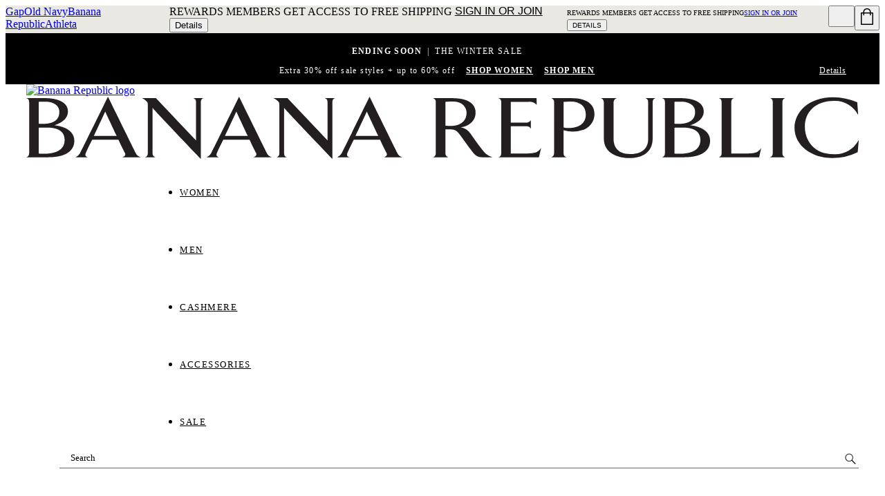

--- FILE ---
content_type: text/html; charset=utf-8
request_url: https://bananarepublic.gapcanada.ca/browse/category.do?cid=1189711&color=red
body_size: 87819
content:
<!DOCTYPE html><html lang="en-CA"><head><meta charSet="utf-8"/><meta name="viewport" content="width=device-width, initial-scale=1, maximum-scale=1"/><link rel="preload" as="image" href="/Asset_Archive/BRWeb/content/0016/264/099/assets/BR_Logo_white.svg"/><link rel="preload" as="image" href="/Asset_Archive/BRWeb/content/0016/264/099/assets/BR_Logo_black.svg"/><link rel="stylesheet" href="/static_content/onesitecategory/components/mfe/_next/static/css/fee488753114c201.css" data-precedence="next"/><link rel="stylesheet" href="/static_content/onesitecategory/components/mfe/_next/static/css/36dfcf7abf225d15.css" data-precedence="next"/><link rel="preload" as="script" fetchPriority="low" href="/static_content/onesitecategory/components/mfe/_next/static/chunks/webpack.e381f0.e00a3.js"/><script src="/static_content/onesitecategory/components/mfe/_next/static/chunks/87c73c54.dd8d81.e00a3.js" async=""></script><script src="/static_content/onesitecategory/components/mfe/_next/static/chunks/90018.ab2cfc.e00a3.js" async=""></script><script src="/static_content/onesitecategory/components/mfe/_next/static/chunks/main-app.e48b57.e00a3.js" async=""></script><script src="/static_content/onesitecategory/components/mfe/_next/static/chunks/22606.396bff.e00a3.js" async=""></script><script src="/static_content/onesitecategory/components/mfe/_next/static/chunks/app/br/layout.49267d.e00a3.js" async=""></script><script src="/static_content/onesitecategory/components/mfe/_next/static/chunks/app/global-error.6bf144.e00a3.js" async=""></script><script src="/static_content/onesitecategory/components/mfe/_next/static/chunks/app/error.a028a0.e00a3.js" async=""></script><script src="/static_content/onesitecategory/components/mfe/_next/static/chunks/app/not-found.067ccc.e00a3.js" async=""></script><script src="/static_content/onesitecategory/components/mfe/_next/static/chunks/24327.8ac546.e00a3.js" async=""></script><script src="/static_content/onesitecategory/components/mfe/_next/static/chunks/17739.a6ab5b.e00a3.js" async=""></script><script src="/static_content/onesitecategory/components/mfe/_next/static/chunks/42737.3d31d6.e00a3.js" async=""></script><script src="/static_content/onesitecategory/components/mfe/_next/static/chunks/46424.c40608.e00a3.js" async=""></script><script src="/static_content/onesitecategory/components/mfe/_next/static/chunks/30394.c9809f.e00a3.js" async=""></script><script src="/static_content/onesitecategory/components/mfe/_next/static/chunks/35999.3d46f8.e00a3.js" async=""></script><script src="/static_content/onesitecategory/components/mfe/_next/static/chunks/54328.c230d2.e00a3.js" async=""></script><script src="/static_content/onesitecategory/components/mfe/_next/static/chunks/26179.5ce125.e00a3.js" async=""></script><script src="/static_content/onesitecategory/components/mfe/_next/static/chunks/82637.515daa.e00a3.js" async=""></script><script src="/static_content/onesitecategory/components/mfe/_next/static/chunks/76458.6b1913.e00a3.js" async=""></script><script src="/static_content/onesitecategory/components/mfe/_next/static/chunks/50367.7ddff1.e00a3.js" async=""></script><script src="/static_content/onesitecategory/components/mfe/_next/static/chunks/56883.39537b.e00a3.js" async=""></script><script src="/static_content/onesitecategory/components/mfe/_next/static/chunks/app/br/browse/OutOfStockNoResults.do/page.2ff75b.e00a3.js" async=""></script><link rel="preload" href="/static_content/onesitecategory/components/mfe/_next/static/chunks/985.bc36e8.e00a3.js" as="script" fetchPriority="low"/><link rel="preload" href="/static_content/onesitecategory/components/mfe/_next/static/chunks/34902.112ac3.e00a3.js" as="script" fetchPriority="low"/><meta name="robots" content="max-image-preview:standard"/><meta name="google" content="notranslate"/><meta name="google-site-verification" content="fvjstf6PkWcOCh3XMsozqC6HosFSqJveNTivRMTui84"/><link rel="icon" href="/static_content/onesitecategory/components/mfe/_next/static/media/icon4.e578991d.ico"/><script id="newrelic-script">window.NREUM||(NREUM={});NREUM.info = {"agent":"","beacon":"bam.nr-data.net","errorBeacon":"bam.nr-data.net","licenseKey":"NRBR-4c469572768eeedb787","applicationID":"687603962","agentToken":null,"applicationTime":40.061549,"transactionName":"NQBVYhNSCEdQB0YPCwxKYFMDdRRVXAFFCRYJMEVfTn0DTEUOQUkjJzEYGQNBAEceBkAJExEAGFIIRQ9HWAtcSAAN","queueTime":0,"ttGuid":"5211726f39da6ced"}; (window.NREUM||(NREUM={})).init={privacy:{cookies_enabled:true},ajax:{deny_list:["bam.nr-data.net"]},feature_flags:["soft_nav"],distributed_tracing:{enabled:true}};(window.NREUM||(NREUM={})).loader_config={agentID:"718386816",accountID:"1334766",trustKey:"1798415",xpid:"VQUEVVFVDhAGXFZUBwIOUFY=",licenseKey:"NRBR-4c469572768eeedb787",applicationID:"687603962",browserID:"718386816"};;/*! For license information please see nr-loader-spa-1.308.0.min.js.LICENSE.txt */
(()=>{var e,t,r={384:(e,t,r)=>{"use strict";r.d(t,{NT:()=>a,US:()=>u,Zm:()=>o,bQ:()=>d,dV:()=>c,pV:()=>l});var n=r(6154),i=r(1863),s=r(1910);const a={beacon:"bam.nr-data.net",errorBeacon:"bam.nr-data.net"};function o(){return n.gm.NREUM||(n.gm.NREUM={}),void 0===n.gm.newrelic&&(n.gm.newrelic=n.gm.NREUM),n.gm.NREUM}function c(){let e=o();return e.o||(e.o={ST:n.gm.setTimeout,SI:n.gm.setImmediate||n.gm.setInterval,CT:n.gm.clearTimeout,XHR:n.gm.XMLHttpRequest,REQ:n.gm.Request,EV:n.gm.Event,PR:n.gm.Promise,MO:n.gm.MutationObserver,FETCH:n.gm.fetch,WS:n.gm.WebSocket},(0,s.i)(...Object.values(e.o))),e}function d(e,t){let r=o();r.initializedAgents??={},t.initializedAt={ms:(0,i.t)(),date:new Date},r.initializedAgents[e]=t}function u(e,t){o()[e]=t}function l(){return function(){let e=o();const t=e.info||{};e.info={beacon:a.beacon,errorBeacon:a.errorBeacon,...t}}(),function(){let e=o();const t=e.init||{};e.init={...t}}(),c(),function(){let e=o();const t=e.loader_config||{};e.loader_config={...t}}(),o()}},782:(e,t,r)=>{"use strict";r.d(t,{T:()=>n});const n=r(860).K7.pageViewTiming},860:(e,t,r)=>{"use strict";r.d(t,{$J:()=>u,K7:()=>c,P3:()=>d,XX:()=>i,Yy:()=>o,df:()=>s,qY:()=>n,v4:()=>a});const n="events",i="jserrors",s="browser/blobs",a="rum",o="browser/logs",c={ajax:"ajax",genericEvents:"generic_events",jserrors:i,logging:"logging",metrics:"metrics",pageAction:"page_action",pageViewEvent:"page_view_event",pageViewTiming:"page_view_timing",sessionReplay:"session_replay",sessionTrace:"session_trace",softNav:"soft_navigations",spa:"spa"},d={[c.pageViewEvent]:1,[c.pageViewTiming]:2,[c.metrics]:3,[c.jserrors]:4,[c.spa]:5,[c.ajax]:6,[c.sessionTrace]:7,[c.softNav]:8,[c.sessionReplay]:9,[c.logging]:10,[c.genericEvents]:11},u={[c.pageViewEvent]:a,[c.pageViewTiming]:n,[c.ajax]:n,[c.spa]:n,[c.softNav]:n,[c.metrics]:i,[c.jserrors]:i,[c.sessionTrace]:s,[c.sessionReplay]:s,[c.logging]:o,[c.genericEvents]:"ins"}},944:(e,t,r)=>{"use strict";r.d(t,{R:()=>i});var n=r(3241);function i(e,t){"function"==typeof console.debug&&(console.debug("New Relic Warning: https://github.com/newrelic/newrelic-browser-agent/blob/main/docs/warning-codes.md#".concat(e),t),(0,n.W)({agentIdentifier:null,drained:null,type:"data",name:"warn",feature:"warn",data:{code:e,secondary:t}}))}},993:(e,t,r)=>{"use strict";r.d(t,{A$:()=>s,ET:()=>a,TZ:()=>o,p_:()=>i});var n=r(860);const i={ERROR:"ERROR",WARN:"WARN",INFO:"INFO",DEBUG:"DEBUG",TRACE:"TRACE"},s={OFF:0,ERROR:1,WARN:2,INFO:3,DEBUG:4,TRACE:5},a="log",o=n.K7.logging},1541:(e,t,r)=>{"use strict";r.d(t,{U:()=>i,f:()=>n});const n={MFE:"MFE",BA:"BA"};function i(e,t){if(2!==t?.harvestEndpointVersion)return{};const r=t.agentRef.runtime.appMetadata.agents[0].entityGuid;return e?{"source.id":e.id,"source.name":e.name,"source.type":e.type,"parent.id":e.parent?.id||r,"parent.type":e.parent?.type||n.BA}:{"entity.guid":r,appId:t.agentRef.info.applicationID}}},1687:(e,t,r)=>{"use strict";r.d(t,{Ak:()=>d,Ze:()=>h,x3:()=>u});var n=r(3241),i=r(7836),s=r(3606),a=r(860),o=r(2646);const c={};function d(e,t){const r={staged:!1,priority:a.P3[t]||0};l(e),c[e].get(t)||c[e].set(t,r)}function u(e,t){e&&c[e]&&(c[e].get(t)&&c[e].delete(t),p(e,t,!1),c[e].size&&f(e))}function l(e){if(!e)throw new Error("agentIdentifier required");c[e]||(c[e]=new Map)}function h(e="",t="feature",r=!1){if(l(e),!e||!c[e].get(t)||r)return p(e,t);c[e].get(t).staged=!0,f(e)}function f(e){const t=Array.from(c[e]);t.every(([e,t])=>t.staged)&&(t.sort((e,t)=>e[1].priority-t[1].priority),t.forEach(([t])=>{c[e].delete(t),p(e,t)}))}function p(e,t,r=!0){const a=e?i.ee.get(e):i.ee,c=s.i.handlers;if(!a.aborted&&a.backlog&&c){if((0,n.W)({agentIdentifier:e,type:"lifecycle",name:"drain",feature:t}),r){const e=a.backlog[t],r=c[t];if(r){for(let t=0;e&&t<e.length;++t)g(e[t],r);Object.entries(r).forEach(([e,t])=>{Object.values(t||{}).forEach(t=>{t[0]?.on&&t[0]?.context()instanceof o.y&&t[0].on(e,t[1])})})}}a.isolatedBacklog||delete c[t],a.backlog[t]=null,a.emit("drain-"+t,[])}}function g(e,t){var r=e[1];Object.values(t[r]||{}).forEach(t=>{var r=e[0];if(t[0]===r){var n=t[1],i=e[3],s=e[2];n.apply(i,s)}})}},1738:(e,t,r)=>{"use strict";r.d(t,{U:()=>f,Y:()=>h});var n=r(3241),i=r(9908),s=r(1863),a=r(944),o=r(5701),c=r(3969),d=r(8362),u=r(860),l=r(4261);function h(e,t,r,s){const h=s||r;!h||h[e]&&h[e]!==d.d.prototype[e]||(h[e]=function(){(0,i.p)(c.xV,["API/"+e+"/called"],void 0,u.K7.metrics,r.ee),(0,n.W)({agentIdentifier:r.agentIdentifier,drained:!!o.B?.[r.agentIdentifier],type:"data",name:"api",feature:l.Pl+e,data:{}});try{return t.apply(this,arguments)}catch(e){(0,a.R)(23,e)}})}function f(e,t,r,n,a){const o=e.info;null===r?delete o.jsAttributes[t]:o.jsAttributes[t]=r,(a||null===r)&&(0,i.p)(l.Pl+n,[(0,s.t)(),t,r],void 0,"session",e.ee)}},1741:(e,t,r)=>{"use strict";r.d(t,{W:()=>s});var n=r(944),i=r(4261);class s{#e(e,...t){if(this[e]!==s.prototype[e])return this[e](...t);(0,n.R)(35,e)}addPageAction(e,t){return this.#e(i.hG,e,t)}register(e){return this.#e(i.eY,e)}recordCustomEvent(e,t){return this.#e(i.fF,e,t)}setPageViewName(e,t){return this.#e(i.Fw,e,t)}setCustomAttribute(e,t,r){return this.#e(i.cD,e,t,r)}noticeError(e,t){return this.#e(i.o5,e,t)}setUserId(e,t=!1){return this.#e(i.Dl,e,t)}setApplicationVersion(e){return this.#e(i.nb,e)}setErrorHandler(e){return this.#e(i.bt,e)}addRelease(e,t){return this.#e(i.k6,e,t)}log(e,t){return this.#e(i.$9,e,t)}start(){return this.#e(i.d3)}finished(e){return this.#e(i.BL,e)}recordReplay(){return this.#e(i.CH)}pauseReplay(){return this.#e(i.Tb)}addToTrace(e){return this.#e(i.U2,e)}setCurrentRouteName(e){return this.#e(i.PA,e)}interaction(e){return this.#e(i.dT,e)}wrapLogger(e,t,r){return this.#e(i.Wb,e,t,r)}measure(e,t){return this.#e(i.V1,e,t)}consent(e){return this.#e(i.Pv,e)}}},1863:(e,t,r)=>{"use strict";function n(){return Math.floor(performance.now())}r.d(t,{t:()=>n})},1910:(e,t,r)=>{"use strict";r.d(t,{i:()=>s});var n=r(944);const i=new Map;function s(...e){return e.every(e=>{if(i.has(e))return i.get(e);const t="function"==typeof e?e.toString():"",r=t.includes("[native code]"),s=t.includes("nrWrapper");return r||s||(0,n.R)(64,e?.name||t),i.set(e,r),r})}},2555:(e,t,r)=>{"use strict";r.d(t,{D:()=>o,f:()=>a});var n=r(384),i=r(8122);const s={beacon:n.NT.beacon,errorBeacon:n.NT.errorBeacon,licenseKey:void 0,applicationID:void 0,sa:void 0,queueTime:void 0,applicationTime:void 0,ttGuid:void 0,user:void 0,account:void 0,product:void 0,extra:void 0,jsAttributes:{},userAttributes:void 0,atts:void 0,transactionName:void 0,tNamePlain:void 0};function a(e){try{return!!e.licenseKey&&!!e.errorBeacon&&!!e.applicationID}catch(e){return!1}}const o=e=>(0,i.a)(e,s)},2614:(e,t,r)=>{"use strict";r.d(t,{BB:()=>a,H3:()=>n,g:()=>d,iL:()=>c,tS:()=>o,uh:()=>i,wk:()=>s});const n="NRBA",i="SESSION",s=144e5,a=18e5,o={STARTED:"session-started",PAUSE:"session-pause",RESET:"session-reset",RESUME:"session-resume",UPDATE:"session-update"},c={SAME_TAB:"same-tab",CROSS_TAB:"cross-tab"},d={OFF:0,FULL:1,ERROR:2}},2646:(e,t,r)=>{"use strict";r.d(t,{y:()=>n});class n{constructor(e){this.contextId=e}}},2843:(e,t,r)=>{"use strict";r.d(t,{G:()=>s,u:()=>i});var n=r(3878);function i(e,t=!1,r,i){(0,n.DD)("visibilitychange",function(){if(t)return void("hidden"===document.visibilityState&&e());e(document.visibilityState)},r,i)}function s(e,t,r){(0,n.sp)("pagehide",e,t,r)}},3241:(e,t,r)=>{"use strict";r.d(t,{W:()=>s});var n=r(6154);const i="newrelic";function s(e={}){try{n.gm.dispatchEvent(new CustomEvent(i,{detail:e}))}catch(e){}}},3304:(e,t,r)=>{"use strict";r.d(t,{A:()=>s});var n=r(7836);const i=()=>{const e=new WeakSet;return(t,r)=>{if("object"==typeof r&&null!==r){if(e.has(r))return;e.add(r)}return r}};function s(e){try{return JSON.stringify(e,i())??""}catch(e){try{n.ee.emit("internal-error",[e])}catch(e){}return""}}},3333:(e,t,r)=>{"use strict";r.d(t,{$v:()=>u,TZ:()=>n,Xh:()=>c,Zp:()=>i,kd:()=>d,mq:()=>o,nf:()=>a,qN:()=>s});const n=r(860).K7.genericEvents,i=["auxclick","click","copy","keydown","paste","scrollend"],s=["focus","blur"],a=4,o=1e3,c=2e3,d=["PageAction","UserAction","BrowserPerformance"],u={RESOURCES:"experimental.resources",REGISTER:"register"}},3434:(e,t,r)=>{"use strict";r.d(t,{Jt:()=>s,YM:()=>d});var n=r(7836),i=r(5607);const s="nr@original:".concat(i.W),a=50;var o=Object.prototype.hasOwnProperty,c=!1;function d(e,t){return e||(e=n.ee),r.inPlace=function(e,t,n,i,s){n||(n="");const a="-"===n.charAt(0);for(let o=0;o<t.length;o++){const c=t[o],d=e[c];l(d)||(e[c]=r(d,a?c+n:n,i,c,s))}},r.flag=s,r;function r(t,r,n,c,d){return l(t)?t:(r||(r=""),nrWrapper[s]=t,function(e,t,r){if(Object.defineProperty&&Object.keys)try{return Object.keys(e).forEach(function(r){Object.defineProperty(t,r,{get:function(){return e[r]},set:function(t){return e[r]=t,t}})}),t}catch(e){u([e],r)}for(var n in e)o.call(e,n)&&(t[n]=e[n])}(t,nrWrapper,e),nrWrapper);function nrWrapper(){var s,o,l,h;let f;try{o=this,s=[...arguments],l="function"==typeof n?n(s,o):n||{}}catch(t){u([t,"",[s,o,c],l],e)}i(r+"start",[s,o,c],l,d);const p=performance.now();let g;try{return h=t.apply(o,s),g=performance.now(),h}catch(e){throw g=performance.now(),i(r+"err",[s,o,e],l,d),f=e,f}finally{const e=g-p,t={start:p,end:g,duration:e,isLongTask:e>=a,methodName:c,thrownError:f};t.isLongTask&&i("long-task",[t,o],l,d),i(r+"end",[s,o,h],l,d)}}}function i(r,n,i,s){if(!c||t){var a=c;c=!0;try{e.emit(r,n,i,t,s)}catch(t){u([t,r,n,i],e)}c=a}}}function u(e,t){t||(t=n.ee);try{t.emit("internal-error",e)}catch(e){}}function l(e){return!(e&&"function"==typeof e&&e.apply&&!e[s])}},3606:(e,t,r)=>{"use strict";r.d(t,{i:()=>s});var n=r(9908);s.on=a;var i=s.handlers={};function s(e,t,r,s){a(s||n.d,i,e,t,r)}function a(e,t,r,i,s){s||(s="feature"),e||(e=n.d);var a=t[s]=t[s]||{};(a[r]=a[r]||[]).push([e,i])}},3738:(e,t,r)=>{"use strict";r.d(t,{He:()=>i,Kp:()=>o,Lc:()=>d,Rz:()=>u,TZ:()=>n,bD:()=>s,d3:()=>a,jx:()=>l,sl:()=>h,uP:()=>c});const n=r(860).K7.sessionTrace,i="bstResource",s="resource",a="-start",o="-end",c="fn"+a,d="fn"+o,u="pushState",l=1e3,h=3e4},3785:(e,t,r)=>{"use strict";r.d(t,{R:()=>c,b:()=>d});var n=r(9908),i=r(1863),s=r(860),a=r(3969),o=r(993);function c(e,t,r={},c=o.p_.INFO,d=!0,u,l=(0,i.t)()){(0,n.p)(a.xV,["API/logging/".concat(c.toLowerCase(),"/called")],void 0,s.K7.metrics,e),(0,n.p)(o.ET,[l,t,r,c,d,u],void 0,s.K7.logging,e)}function d(e){return"string"==typeof e&&Object.values(o.p_).some(t=>t===e.toUpperCase().trim())}},3878:(e,t,r)=>{"use strict";function n(e,t){return{capture:e,passive:!1,signal:t}}function i(e,t,r=!1,i){window.addEventListener(e,t,n(r,i))}function s(e,t,r=!1,i){document.addEventListener(e,t,n(r,i))}r.d(t,{DD:()=>s,jT:()=>n,sp:()=>i})},3962:(e,t,r)=>{"use strict";r.d(t,{AM:()=>a,O2:()=>l,OV:()=>s,Qu:()=>h,TZ:()=>c,ih:()=>f,pP:()=>o,t1:()=>u,tC:()=>i,wD:()=>d});var n=r(860);const i=["click","keydown","submit"],s="popstate",a="api",o="initialPageLoad",c=n.K7.softNav,d=5e3,u=500,l={INITIAL_PAGE_LOAD:"",ROUTE_CHANGE:1,UNSPECIFIED:2},h={INTERACTION:1,AJAX:2,CUSTOM_END:3,CUSTOM_TRACER:4},f={IP:"in progress",PF:"pending finish",FIN:"finished",CAN:"cancelled"}},3969:(e,t,r)=>{"use strict";r.d(t,{TZ:()=>n,XG:()=>o,rs:()=>i,xV:()=>a,z_:()=>s});const n=r(860).K7.metrics,i="sm",s="cm",a="storeSupportabilityMetrics",o="storeEventMetrics"},4234:(e,t,r)=>{"use strict";r.d(t,{W:()=>s});var n=r(7836),i=r(1687);class s{constructor(e,t){this.agentIdentifier=e,this.ee=n.ee.get(e),this.featureName=t,this.blocked=!1}deregisterDrain(){(0,i.x3)(this.agentIdentifier,this.featureName)}}},4261:(e,t,r)=>{"use strict";r.d(t,{$9:()=>u,BL:()=>c,CH:()=>p,Dl:()=>R,Fw:()=>w,PA:()=>v,Pl:()=>n,Pv:()=>A,Tb:()=>h,U2:()=>a,V1:()=>E,Wb:()=>T,bt:()=>y,cD:()=>b,d3:()=>x,dT:()=>d,eY:()=>g,fF:()=>f,hG:()=>s,hw:()=>i,k6:()=>o,nb:()=>m,o5:()=>l});const n="api-",i=n+"ixn-",s="addPageAction",a="addToTrace",o="addRelease",c="finished",d="interaction",u="log",l="noticeError",h="pauseReplay",f="recordCustomEvent",p="recordReplay",g="register",m="setApplicationVersion",v="setCurrentRouteName",b="setCustomAttribute",y="setErrorHandler",w="setPageViewName",R="setUserId",x="start",T="wrapLogger",E="measure",A="consent"},5205:(e,t,r)=>{"use strict";r.d(t,{j:()=>S});var n=r(384),i=r(1741);var s=r(2555),a=r(3333);const o=e=>{if(!e||"string"!=typeof e)return!1;try{document.createDocumentFragment().querySelector(e)}catch{return!1}return!0};var c=r(2614),d=r(944),u=r(8122);const l="[data-nr-mask]",h=e=>(0,u.a)(e,(()=>{const e={feature_flags:[],experimental:{allow_registered_children:!1,resources:!1},mask_selector:"*",block_selector:"[data-nr-block]",mask_input_options:{color:!1,date:!1,"datetime-local":!1,email:!1,month:!1,number:!1,range:!1,search:!1,tel:!1,text:!1,time:!1,url:!1,week:!1,textarea:!1,select:!1,password:!0}};return{ajax:{deny_list:void 0,block_internal:!0,enabled:!0,autoStart:!0},api:{get allow_registered_children(){return e.feature_flags.includes(a.$v.REGISTER)||e.experimental.allow_registered_children},set allow_registered_children(t){e.experimental.allow_registered_children=t},duplicate_registered_data:!1},browser_consent_mode:{enabled:!1},distributed_tracing:{enabled:void 0,exclude_newrelic_header:void 0,cors_use_newrelic_header:void 0,cors_use_tracecontext_headers:void 0,allowed_origins:void 0},get feature_flags(){return e.feature_flags},set feature_flags(t){e.feature_flags=t},generic_events:{enabled:!0,autoStart:!0},harvest:{interval:30},jserrors:{enabled:!0,autoStart:!0},logging:{enabled:!0,autoStart:!0},metrics:{enabled:!0,autoStart:!0},obfuscate:void 0,page_action:{enabled:!0},page_view_event:{enabled:!0,autoStart:!0},page_view_timing:{enabled:!0,autoStart:!0},performance:{capture_marks:!1,capture_measures:!1,capture_detail:!0,resources:{get enabled(){return e.feature_flags.includes(a.$v.RESOURCES)||e.experimental.resources},set enabled(t){e.experimental.resources=t},asset_types:[],first_party_domains:[],ignore_newrelic:!0}},privacy:{cookies_enabled:!0},proxy:{assets:void 0,beacon:void 0},session:{expiresMs:c.wk,inactiveMs:c.BB},session_replay:{autoStart:!0,enabled:!1,preload:!1,sampling_rate:10,error_sampling_rate:100,collect_fonts:!1,inline_images:!1,fix_stylesheets:!0,mask_all_inputs:!0,get mask_text_selector(){return e.mask_selector},set mask_text_selector(t){o(t)?e.mask_selector="".concat(t,",").concat(l):""===t||null===t?e.mask_selector=l:(0,d.R)(5,t)},get block_class(){return"nr-block"},get ignore_class(){return"nr-ignore"},get mask_text_class(){return"nr-mask"},get block_selector(){return e.block_selector},set block_selector(t){o(t)?e.block_selector+=",".concat(t):""!==t&&(0,d.R)(6,t)},get mask_input_options(){return e.mask_input_options},set mask_input_options(t){t&&"object"==typeof t?e.mask_input_options={...t,password:!0}:(0,d.R)(7,t)}},session_trace:{enabled:!0,autoStart:!0},soft_navigations:{enabled:!0,autoStart:!0},spa:{enabled:!0,autoStart:!0},ssl:void 0,user_actions:{enabled:!0,elementAttributes:["id","className","tagName","type"]}}})());var f=r(6154),p=r(9324);let g=0;const m={buildEnv:p.F3,distMethod:p.Xs,version:p.xv,originTime:f.WN},v={consented:!1},b={appMetadata:{},get consented(){return this.session?.state?.consent||v.consented},set consented(e){v.consented=e},customTransaction:void 0,denyList:void 0,disabled:!1,harvester:void 0,isolatedBacklog:!1,isRecording:!1,loaderType:void 0,maxBytes:3e4,obfuscator:void 0,onerror:void 0,ptid:void 0,releaseIds:{},session:void 0,timeKeeper:void 0,registeredEntities:[],jsAttributesMetadata:{bytes:0},get harvestCount(){return++g}},y=e=>{const t=(0,u.a)(e,b),r=Object.keys(m).reduce((e,t)=>(e[t]={value:m[t],writable:!1,configurable:!0,enumerable:!0},e),{});return Object.defineProperties(t,r)};var w=r(5701);const R=e=>{const t=e.startsWith("http");e+="/",r.p=t?e:"https://"+e};var x=r(7836),T=r(3241);const E={accountID:void 0,trustKey:void 0,agentID:void 0,licenseKey:void 0,applicationID:void 0,xpid:void 0},A=e=>(0,u.a)(e,E),_=new Set;function S(e,t={},r,a){let{init:o,info:c,loader_config:d,runtime:u={},exposed:l=!0}=t;if(!c){const e=(0,n.pV)();o=e.init,c=e.info,d=e.loader_config}e.init=h(o||{}),e.loader_config=A(d||{}),c.jsAttributes??={},f.bv&&(c.jsAttributes.isWorker=!0),e.info=(0,s.D)(c);const p=e.init,g=[c.beacon,c.errorBeacon];_.has(e.agentIdentifier)||(p.proxy.assets&&(R(p.proxy.assets),g.push(p.proxy.assets)),p.proxy.beacon&&g.push(p.proxy.beacon),e.beacons=[...g],function(e){const t=(0,n.pV)();Object.getOwnPropertyNames(i.W.prototype).forEach(r=>{const n=i.W.prototype[r];if("function"!=typeof n||"constructor"===n)return;let s=t[r];e[r]&&!1!==e.exposed&&"micro-agent"!==e.runtime?.loaderType&&(t[r]=(...t)=>{const n=e[r](...t);return s?s(...t):n})})}(e),(0,n.US)("activatedFeatures",w.B)),u.denyList=[...p.ajax.deny_list||[],...p.ajax.block_internal?g:[]],u.ptid=e.agentIdentifier,u.loaderType=r,e.runtime=y(u),_.has(e.agentIdentifier)||(e.ee=x.ee.get(e.agentIdentifier),e.exposed=l,(0,T.W)({agentIdentifier:e.agentIdentifier,drained:!!w.B?.[e.agentIdentifier],type:"lifecycle",name:"initialize",feature:void 0,data:e.config})),_.add(e.agentIdentifier)}},5270:(e,t,r)=>{"use strict";r.d(t,{Aw:()=>a,SR:()=>s,rF:()=>o});var n=r(384),i=r(7767);function s(e){return!!(0,n.dV)().o.MO&&(0,i.V)(e)&&!0===e?.session_trace.enabled}function a(e){return!0===e?.session_replay.preload&&s(e)}function o(e,t){try{if("string"==typeof t?.type){if("password"===t.type.toLowerCase())return"*".repeat(e?.length||0);if(void 0!==t?.dataset?.nrUnmask||t?.classList?.contains("nr-unmask"))return e}}catch(e){}return"string"==typeof e?e.replace(/[\S]/g,"*"):"*".repeat(e?.length||0)}},5289:(e,t,r)=>{"use strict";r.d(t,{GG:()=>a,Qr:()=>c,sB:()=>o});var n=r(3878),i=r(6389);function s(){return"undefined"==typeof document||"complete"===document.readyState}function a(e,t){if(s())return e();const r=(0,i.J)(e),a=setInterval(()=>{s()&&(clearInterval(a),r())},500);(0,n.sp)("load",r,t)}function o(e){if(s())return e();(0,n.DD)("DOMContentLoaded",e)}function c(e){if(s())return e();(0,n.sp)("popstate",e)}},5607:(e,t,r)=>{"use strict";r.d(t,{W:()=>n});const n=(0,r(9566).bz)()},5701:(e,t,r)=>{"use strict";r.d(t,{B:()=>s,t:()=>a});var n=r(3241);const i=new Set,s={};function a(e,t){const r=t.agentIdentifier;s[r]??={},e&&"object"==typeof e&&(i.has(r)||(t.ee.emit("rumresp",[e]),s[r]=e,i.add(r),(0,n.W)({agentIdentifier:r,loaded:!0,drained:!0,type:"lifecycle",name:"load",feature:void 0,data:e})))}},6154:(e,t,r)=>{"use strict";r.d(t,{OF:()=>d,RI:()=>i,WN:()=>h,bv:()=>s,eN:()=>f,gm:()=>a,lR:()=>l,m:()=>c,mw:()=>o,sb:()=>u});var n=r(1863);const i="undefined"!=typeof window&&!!window.document,s="undefined"!=typeof WorkerGlobalScope&&("undefined"!=typeof self&&self instanceof WorkerGlobalScope&&self.navigator instanceof WorkerNavigator||"undefined"!=typeof globalThis&&globalThis instanceof WorkerGlobalScope&&globalThis.navigator instanceof WorkerNavigator),a=i?window:"undefined"!=typeof WorkerGlobalScope&&("undefined"!=typeof self&&self instanceof WorkerGlobalScope&&self||"undefined"!=typeof globalThis&&globalThis instanceof WorkerGlobalScope&&globalThis),o=Boolean("hidden"===a?.document?.visibilityState),c=""+a?.location,d=/iPad|iPhone|iPod/.test(a.navigator?.userAgent),u=d&&"undefined"==typeof SharedWorker,l=(()=>{const e=a.navigator?.userAgent?.match(/Firefox[/\s](\d+\.\d+)/);return Array.isArray(e)&&e.length>=2?+e[1]:0})(),h=Date.now()-(0,n.t)(),f=()=>"undefined"!=typeof PerformanceNavigationTiming&&a?.performance?.getEntriesByType("navigation")?.[0]?.responseStart},6344:(e,t,r)=>{"use strict";r.d(t,{BB:()=>u,Qb:()=>l,TZ:()=>i,Ug:()=>a,Vh:()=>s,_s:()=>o,bc:()=>d,yP:()=>c});var n=r(2614);const i=r(860).K7.sessionReplay,s="errorDuringReplay",a=.12,o={DomContentLoaded:0,Load:1,FullSnapshot:2,IncrementalSnapshot:3,Meta:4,Custom:5},c={[n.g.ERROR]:15e3,[n.g.FULL]:3e5,[n.g.OFF]:0},d={RESET:{message:"Session was reset",sm:"Reset"},IMPORT:{message:"Recorder failed to import",sm:"Import"},TOO_MANY:{message:"429: Too Many Requests",sm:"Too-Many"},TOO_BIG:{message:"Payload was too large",sm:"Too-Big"},CROSS_TAB:{message:"Session Entity was set to OFF on another tab",sm:"Cross-Tab"},ENTITLEMENTS:{message:"Session Replay is not allowed and will not be started",sm:"Entitlement"}},u=5e3,l={API:"api",RESUME:"resume",SWITCH_TO_FULL:"switchToFull",INITIALIZE:"initialize",PRELOAD:"preload"}},6389:(e,t,r)=>{"use strict";function n(e,t=500,r={}){const n=r?.leading||!1;let i;return(...r)=>{n&&void 0===i&&(e.apply(this,r),i=setTimeout(()=>{i=clearTimeout(i)},t)),n||(clearTimeout(i),i=setTimeout(()=>{e.apply(this,r)},t))}}function i(e){let t=!1;return(...r)=>{t||(t=!0,e.apply(this,r))}}r.d(t,{J:()=>i,s:()=>n})},6630:(e,t,r)=>{"use strict";r.d(t,{T:()=>n});const n=r(860).K7.pageViewEvent},6774:(e,t,r)=>{"use strict";r.d(t,{T:()=>n});const n=r(860).K7.jserrors},7295:(e,t,r)=>{"use strict";r.d(t,{Xv:()=>a,gX:()=>i,iW:()=>s});var n=[];function i(e){if(!e||s(e))return!1;if(0===n.length)return!0;if("*"===n[0].hostname)return!1;for(var t=0;t<n.length;t++){var r=n[t];if(r.hostname.test(e.hostname)&&r.pathname.test(e.pathname))return!1}return!0}function s(e){return void 0===e.hostname}function a(e){if(n=[],e&&e.length)for(var t=0;t<e.length;t++){let r=e[t];if(!r)continue;if("*"===r)return void(n=[{hostname:"*"}]);0===r.indexOf("http://")?r=r.substring(7):0===r.indexOf("https://")&&(r=r.substring(8));const i=r.indexOf("/");let s,a;i>0?(s=r.substring(0,i),a=r.substring(i)):(s=r,a="*");let[c]=s.split(":");n.push({hostname:o(c),pathname:o(a,!0)})}}function o(e,t=!1){const r=e.replace(/[.+?^${}()|[\]\\]/g,e=>"\\"+e).replace(/\*/g,".*?");return new RegExp((t?"^":"")+r+"$")}},7485:(e,t,r)=>{"use strict";r.d(t,{D:()=>i});var n=r(6154);function i(e){if(0===(e||"").indexOf("data:"))return{protocol:"data"};try{const t=new URL(e,location.href),r={port:t.port,hostname:t.hostname,pathname:t.pathname,search:t.search,protocol:t.protocol.slice(0,t.protocol.indexOf(":")),sameOrigin:t.protocol===n.gm?.location?.protocol&&t.host===n.gm?.location?.host};return r.port&&""!==r.port||("http:"===t.protocol&&(r.port="80"),"https:"===t.protocol&&(r.port="443")),r.pathname&&""!==r.pathname?r.pathname.startsWith("/")||(r.pathname="/".concat(r.pathname)):r.pathname="/",r}catch(e){return{}}}},7699:(e,t,r)=>{"use strict";r.d(t,{It:()=>s,KC:()=>o,No:()=>i,qh:()=>a});var n=r(860);const i=16e3,s=1e6,a="SESSION_ERROR",o={[n.K7.logging]:!0,[n.K7.genericEvents]:!1,[n.K7.jserrors]:!1,[n.K7.ajax]:!1}},7767:(e,t,r)=>{"use strict";r.d(t,{V:()=>i});var n=r(6154);const i=e=>n.RI&&!0===e?.privacy.cookies_enabled},7836:(e,t,r)=>{"use strict";r.d(t,{P:()=>o,ee:()=>c});var n=r(384),i=r(8990),s=r(2646),a=r(5607);const o="nr@context:".concat(a.W),c=function e(t,r){var n={},a={},u={},l=!1;try{l=16===r.length&&d.initializedAgents?.[r]?.runtime.isolatedBacklog}catch(e){}var h={on:p,addEventListener:p,removeEventListener:function(e,t){var r=n[e];if(!r)return;for(var i=0;i<r.length;i++)r[i]===t&&r.splice(i,1)},emit:function(e,r,n,i,s){!1!==s&&(s=!0);if(c.aborted&&!i)return;t&&s&&t.emit(e,r,n);var o=f(n);g(e).forEach(e=>{e.apply(o,r)});var d=v()[a[e]];d&&d.push([h,e,r,o]);return o},get:m,listeners:g,context:f,buffer:function(e,t){const r=v();if(t=t||"feature",h.aborted)return;Object.entries(e||{}).forEach(([e,n])=>{a[n]=t,t in r||(r[t]=[])})},abort:function(){h._aborted=!0,Object.keys(h.backlog).forEach(e=>{delete h.backlog[e]})},isBuffering:function(e){return!!v()[a[e]]},debugId:r,backlog:l?{}:t&&"object"==typeof t.backlog?t.backlog:{},isolatedBacklog:l};return Object.defineProperty(h,"aborted",{get:()=>{let e=h._aborted||!1;return e||(t&&(e=t.aborted),e)}}),h;function f(e){return e&&e instanceof s.y?e:e?(0,i.I)(e,o,()=>new s.y(o)):new s.y(o)}function p(e,t){n[e]=g(e).concat(t)}function g(e){return n[e]||[]}function m(t){return u[t]=u[t]||e(h,t)}function v(){return h.backlog}}(void 0,"globalEE"),d=(0,n.Zm)();d.ee||(d.ee=c)},8122:(e,t,r)=>{"use strict";r.d(t,{a:()=>i});var n=r(944);function i(e,t){try{if(!e||"object"!=typeof e)return(0,n.R)(3);if(!t||"object"!=typeof t)return(0,n.R)(4);const r=Object.create(Object.getPrototypeOf(t),Object.getOwnPropertyDescriptors(t)),s=0===Object.keys(r).length?e:r;for(let a in s)if(void 0!==e[a])try{if(null===e[a]){r[a]=null;continue}Array.isArray(e[a])&&Array.isArray(t[a])?r[a]=Array.from(new Set([...e[a],...t[a]])):"object"==typeof e[a]&&"object"==typeof t[a]?r[a]=i(e[a],t[a]):r[a]=e[a]}catch(e){r[a]||(0,n.R)(1,e)}return r}catch(e){(0,n.R)(2,e)}}},8139:(e,t,r)=>{"use strict";r.d(t,{u:()=>h});var n=r(7836),i=r(3434),s=r(8990),a=r(6154);const o={},c=a.gm.XMLHttpRequest,d="addEventListener",u="removeEventListener",l="nr@wrapped:".concat(n.P);function h(e){var t=function(e){return(e||n.ee).get("events")}(e);if(o[t.debugId]++)return t;o[t.debugId]=1;var r=(0,i.YM)(t,!0);function h(e){r.inPlace(e,[d,u],"-",p)}function p(e,t){return e[1]}return"getPrototypeOf"in Object&&(a.RI&&f(document,h),c&&f(c.prototype,h),f(a.gm,h)),t.on(d+"-start",function(e,t){var n=e[1];if(null!==n&&("function"==typeof n||"object"==typeof n)&&"newrelic"!==e[0]){var i=(0,s.I)(n,l,function(){var e={object:function(){if("function"!=typeof n.handleEvent)return;return n.handleEvent.apply(n,arguments)},function:n}[typeof n];return e?r(e,"fn-",null,e.name||"anonymous"):n});this.wrapped=e[1]=i}}),t.on(u+"-start",function(e){e[1]=this.wrapped||e[1]}),t}function f(e,t,...r){let n=e;for(;"object"==typeof n&&!Object.prototype.hasOwnProperty.call(n,d);)n=Object.getPrototypeOf(n);n&&t(n,...r)}},8362:(e,t,r)=>{"use strict";r.d(t,{d:()=>s});var n=r(9566),i=r(1741);class s extends i.W{agentIdentifier=(0,n.LA)(16)}},8374:(e,t,r)=>{r.nc=(()=>{try{return document?.currentScript?.nonce}catch(e){}return""})()},8990:(e,t,r)=>{"use strict";r.d(t,{I:()=>i});var n=Object.prototype.hasOwnProperty;function i(e,t,r){if(n.call(e,t))return e[t];var i=r();if(Object.defineProperty&&Object.keys)try{return Object.defineProperty(e,t,{value:i,writable:!0,enumerable:!1}),i}catch(e){}return e[t]=i,i}},9119:(e,t,r)=>{"use strict";r.d(t,{L:()=>s});var n=/([^?#]*)[^#]*(#[^?]*|$).*/,i=/([^?#]*)().*/;function s(e,t){return e?e.replace(t?n:i,"$1$2"):e}},9300:(e,t,r)=>{"use strict";r.d(t,{T:()=>n});const n=r(860).K7.ajax},9324:(e,t,r)=>{"use strict";r.d(t,{AJ:()=>a,F3:()=>i,Xs:()=>s,Yq:()=>o,xv:()=>n});const n="1.308.0",i="PROD",s="CDN",a="@newrelic/rrweb",o="1.0.1"},9566:(e,t,r)=>{"use strict";r.d(t,{LA:()=>o,ZF:()=>c,bz:()=>a,el:()=>d});var n=r(6154);const i="xxxxxxxx-xxxx-4xxx-yxxx-xxxxxxxxxxxx";function s(e,t){return e?15&e[t]:16*Math.random()|0}function a(){const e=n.gm?.crypto||n.gm?.msCrypto;let t,r=0;return e&&e.getRandomValues&&(t=e.getRandomValues(new Uint8Array(30))),i.split("").map(e=>"x"===e?s(t,r++).toString(16):"y"===e?(3&s()|8).toString(16):e).join("")}function o(e){const t=n.gm?.crypto||n.gm?.msCrypto;let r,i=0;t&&t.getRandomValues&&(r=t.getRandomValues(new Uint8Array(e)));const a=[];for(var o=0;o<e;o++)a.push(s(r,i++).toString(16));return a.join("")}function c(){return o(16)}function d(){return o(32)}},9908:(e,t,r)=>{"use strict";r.d(t,{d:()=>n,p:()=>i});var n=r(7836).ee.get("handle");function i(e,t,r,i,s){s?(s.buffer([e],i),s.emit(e,t,r)):(n.buffer([e],i),n.emit(e,t,r))}}},n={};function i(e){var t=n[e];if(void 0!==t)return t.exports;var s=n[e]={exports:{}};return r[e](s,s.exports,i),s.exports}i.m=r,i.d=(e,t)=>{for(var r in t)i.o(t,r)&&!i.o(e,r)&&Object.defineProperty(e,r,{enumerable:!0,get:t[r]})},i.f={},i.e=e=>Promise.all(Object.keys(i.f).reduce((t,r)=>(i.f[r](e,t),t),[])),i.u=e=>({212:"nr-spa-compressor",249:"nr-spa-recorder",478:"nr-spa"}[e]+"-1.308.0.min.js"),i.o=(e,t)=>Object.prototype.hasOwnProperty.call(e,t),e={},t="NRBA-1.308.0.PROD:",i.l=(r,n,s,a)=>{if(e[r])e[r].push(n);else{var o,c;if(void 0!==s)for(var d=document.getElementsByTagName("script"),u=0;u<d.length;u++){var l=d[u];if(l.getAttribute("src")==r||l.getAttribute("data-webpack")==t+s){o=l;break}}if(!o){c=!0;var h={478:"sha512-RSfSVnmHk59T/uIPbdSE0LPeqcEdF4/+XhfJdBuccH5rYMOEZDhFdtnh6X6nJk7hGpzHd9Ujhsy7lZEz/ORYCQ==",249:"sha512-ehJXhmntm85NSqW4MkhfQqmeKFulra3klDyY0OPDUE+sQ3GokHlPh1pmAzuNy//3j4ac6lzIbmXLvGQBMYmrkg==",212:"sha512-B9h4CR46ndKRgMBcK+j67uSR2RCnJfGefU+A7FrgR/k42ovXy5x/MAVFiSvFxuVeEk/pNLgvYGMp1cBSK/G6Fg=="};(o=document.createElement("script")).charset="utf-8",i.nc&&o.setAttribute("nonce",i.nc),o.setAttribute("data-webpack",t+s),o.src=r,0!==o.src.indexOf(window.location.origin+"/")&&(o.crossOrigin="anonymous"),h[a]&&(o.integrity=h[a])}e[r]=[n];var f=(t,n)=>{o.onerror=o.onload=null,clearTimeout(p);var i=e[r];if(delete e[r],o.parentNode&&o.parentNode.removeChild(o),i&&i.forEach(e=>e(n)),t)return t(n)},p=setTimeout(f.bind(null,void 0,{type:"timeout",target:o}),12e4);o.onerror=f.bind(null,o.onerror),o.onload=f.bind(null,o.onload),c&&document.head.appendChild(o)}},i.r=e=>{"undefined"!=typeof Symbol&&Symbol.toStringTag&&Object.defineProperty(e,Symbol.toStringTag,{value:"Module"}),Object.defineProperty(e,"__esModule",{value:!0})},i.p="https://js-agent.newrelic.com/",(()=>{var e={38:0,788:0};i.f.j=(t,r)=>{var n=i.o(e,t)?e[t]:void 0;if(0!==n)if(n)r.push(n[2]);else{var s=new Promise((r,i)=>n=e[t]=[r,i]);r.push(n[2]=s);var a=i.p+i.u(t),o=new Error;i.l(a,r=>{if(i.o(e,t)&&(0!==(n=e[t])&&(e[t]=void 0),n)){var s=r&&("load"===r.type?"missing":r.type),a=r&&r.target&&r.target.src;o.message="Loading chunk "+t+" failed: ("+s+": "+a+")",o.name="ChunkLoadError",o.type=s,o.request=a,n[1](o)}},"chunk-"+t,t)}};var t=(t,r)=>{var n,s,[a,o,c]=r,d=0;if(a.some(t=>0!==e[t])){for(n in o)i.o(o,n)&&(i.m[n]=o[n]);if(c)c(i)}for(t&&t(r);d<a.length;d++)s=a[d],i.o(e,s)&&e[s]&&e[s][0](),e[s]=0},r=self["webpackChunk:NRBA-1.308.0.PROD"]=self["webpackChunk:NRBA-1.308.0.PROD"]||[];r.forEach(t.bind(null,0)),r.push=t.bind(null,r.push.bind(r))})(),(()=>{"use strict";i(8374);var e=i(8362),t=i(860);const r=Object.values(t.K7);var n=i(5205);var s=i(9908),a=i(1863),o=i(4261),c=i(1738);var d=i(1687),u=i(4234),l=i(5289),h=i(6154),f=i(944),p=i(5270),g=i(7767),m=i(6389),v=i(7699);class b extends u.W{constructor(e,t){super(e.agentIdentifier,t),this.agentRef=e,this.abortHandler=void 0,this.featAggregate=void 0,this.loadedSuccessfully=void 0,this.onAggregateImported=new Promise(e=>{this.loadedSuccessfully=e}),this.deferred=Promise.resolve(),!1===e.init[this.featureName].autoStart?this.deferred=new Promise((t,r)=>{this.ee.on("manual-start-all",(0,m.J)(()=>{(0,d.Ak)(e.agentIdentifier,this.featureName),t()}))}):(0,d.Ak)(e.agentIdentifier,t)}importAggregator(e,t,r={}){if(this.featAggregate)return;const n=async()=>{let n;await this.deferred;try{if((0,g.V)(e.init)){const{setupAgentSession:t}=await i.e(478).then(i.bind(i,8766));n=t(e)}}catch(e){(0,f.R)(20,e),this.ee.emit("internal-error",[e]),(0,s.p)(v.qh,[e],void 0,this.featureName,this.ee)}try{if(!this.#t(this.featureName,n,e.init))return(0,d.Ze)(this.agentIdentifier,this.featureName),void this.loadedSuccessfully(!1);const{Aggregate:i}=await t();this.featAggregate=new i(e,r),e.runtime.harvester.initializedAggregates.push(this.featAggregate),this.loadedSuccessfully(!0)}catch(e){(0,f.R)(34,e),this.abortHandler?.(),(0,d.Ze)(this.agentIdentifier,this.featureName,!0),this.loadedSuccessfully(!1),this.ee&&this.ee.abort()}};h.RI?(0,l.GG)(()=>n(),!0):n()}#t(e,r,n){if(this.blocked)return!1;switch(e){case t.K7.sessionReplay:return(0,p.SR)(n)&&!!r;case t.K7.sessionTrace:return!!r;default:return!0}}}var y=i(6630),w=i(2614),R=i(3241);class x extends b{static featureName=y.T;constructor(e){var t;super(e,y.T),this.setupInspectionEvents(e.agentIdentifier),t=e,(0,c.Y)(o.Fw,function(e,r){"string"==typeof e&&("/"!==e.charAt(0)&&(e="/"+e),t.runtime.customTransaction=(r||"http://custom.transaction")+e,(0,s.p)(o.Pl+o.Fw,[(0,a.t)()],void 0,void 0,t.ee))},t),this.importAggregator(e,()=>i.e(478).then(i.bind(i,2467)))}setupInspectionEvents(e){const t=(t,r)=>{t&&(0,R.W)({agentIdentifier:e,timeStamp:t.timeStamp,loaded:"complete"===t.target.readyState,type:"window",name:r,data:t.target.location+""})};(0,l.sB)(e=>{t(e,"DOMContentLoaded")}),(0,l.GG)(e=>{t(e,"load")}),(0,l.Qr)(e=>{t(e,"navigate")}),this.ee.on(w.tS.UPDATE,(t,r)=>{(0,R.W)({agentIdentifier:e,type:"lifecycle",name:"session",data:r})})}}var T=i(384);class E extends e.d{constructor(e){var t;(super(),h.gm)?(this.features={},(0,T.bQ)(this.agentIdentifier,this),this.desiredFeatures=new Set(e.features||[]),this.desiredFeatures.add(x),(0,n.j)(this,e,e.loaderType||"agent"),t=this,(0,c.Y)(o.cD,function(e,r,n=!1){if("string"==typeof e){if(["string","number","boolean"].includes(typeof r)||null===r)return(0,c.U)(t,e,r,o.cD,n);(0,f.R)(40,typeof r)}else(0,f.R)(39,typeof e)},t),function(e){(0,c.Y)(o.Dl,function(t,r=!1){if("string"!=typeof t&&null!==t)return void(0,f.R)(41,typeof t);const n=e.info.jsAttributes["enduser.id"];r&&null!=n&&n!==t?(0,s.p)(o.Pl+"setUserIdAndResetSession",[t],void 0,"session",e.ee):(0,c.U)(e,"enduser.id",t,o.Dl,!0)},e)}(this),function(e){(0,c.Y)(o.nb,function(t){if("string"==typeof t||null===t)return(0,c.U)(e,"application.version",t,o.nb,!1);(0,f.R)(42,typeof t)},e)}(this),function(e){(0,c.Y)(o.d3,function(){e.ee.emit("manual-start-all")},e)}(this),function(e){(0,c.Y)(o.Pv,function(t=!0){if("boolean"==typeof t){if((0,s.p)(o.Pl+o.Pv,[t],void 0,"session",e.ee),e.runtime.consented=t,t){const t=e.features.page_view_event;t.onAggregateImported.then(e=>{const r=t.featAggregate;e&&!r.sentRum&&r.sendRum()})}}else(0,f.R)(65,typeof t)},e)}(this),this.run()):(0,f.R)(21)}get config(){return{info:this.info,init:this.init,loader_config:this.loader_config,runtime:this.runtime}}get api(){return this}run(){try{const e=function(e){const t={};return r.forEach(r=>{t[r]=!!e[r]?.enabled}),t}(this.init),n=[...this.desiredFeatures];n.sort((e,r)=>t.P3[e.featureName]-t.P3[r.featureName]),n.forEach(r=>{if(!e[r.featureName]&&r.featureName!==t.K7.pageViewEvent)return;if(r.featureName===t.K7.spa)return void(0,f.R)(67);const n=function(e){switch(e){case t.K7.ajax:return[t.K7.jserrors];case t.K7.sessionTrace:return[t.K7.ajax,t.K7.pageViewEvent];case t.K7.sessionReplay:return[t.K7.sessionTrace];case t.K7.pageViewTiming:return[t.K7.pageViewEvent];default:return[]}}(r.featureName).filter(e=>!(e in this.features));n.length>0&&(0,f.R)(36,{targetFeature:r.featureName,missingDependencies:n}),this.features[r.featureName]=new r(this)})}catch(e){(0,f.R)(22,e);for(const e in this.features)this.features[e].abortHandler?.();const t=(0,T.Zm)();delete t.initializedAgents[this.agentIdentifier]?.features,delete this.sharedAggregator;return t.ee.get(this.agentIdentifier).abort(),!1}}}var A=i(2843),_=i(782);class S extends b{static featureName=_.T;constructor(e){super(e,_.T),h.RI&&((0,A.u)(()=>(0,s.p)("docHidden",[(0,a.t)()],void 0,_.T,this.ee),!0),(0,A.G)(()=>(0,s.p)("winPagehide",[(0,a.t)()],void 0,_.T,this.ee)),this.importAggregator(e,()=>i.e(478).then(i.bind(i,9917))))}}var O=i(3969);class I extends b{static featureName=O.TZ;constructor(e){super(e,O.TZ),h.RI&&document.addEventListener("securitypolicyviolation",e=>{(0,s.p)(O.xV,["Generic/CSPViolation/Detected"],void 0,this.featureName,this.ee)}),this.importAggregator(e,()=>i.e(478).then(i.bind(i,6555)))}}var N=i(6774),P=i(3878),k=i(3304);class D{constructor(e,t,r,n,i){this.name="UncaughtError",this.message="string"==typeof e?e:(0,k.A)(e),this.sourceURL=t,this.line=r,this.column=n,this.__newrelic=i}}function C(e){return M(e)?e:new D(void 0!==e?.message?e.message:e,e?.filename||e?.sourceURL,e?.lineno||e?.line,e?.colno||e?.col,e?.__newrelic,e?.cause)}function j(e){const t="Unhandled Promise Rejection: ";if(!e?.reason)return;if(M(e.reason)){try{e.reason.message.startsWith(t)||(e.reason.message=t+e.reason.message)}catch(e){}return C(e.reason)}const r=C(e.reason);return(r.message||"").startsWith(t)||(r.message=t+r.message),r}function L(e){if(e.error instanceof SyntaxError&&!/:\d+$/.test(e.error.stack?.trim())){const t=new D(e.message,e.filename,e.lineno,e.colno,e.error.__newrelic,e.cause);return t.name=SyntaxError.name,t}return M(e.error)?e.error:C(e)}function M(e){return e instanceof Error&&!!e.stack}function H(e,r,n,i,o=(0,a.t)()){"string"==typeof e&&(e=new Error(e)),(0,s.p)("err",[e,o,!1,r,n.runtime.isRecording,void 0,i],void 0,t.K7.jserrors,n.ee),(0,s.p)("uaErr",[],void 0,t.K7.genericEvents,n.ee)}var B=i(1541),K=i(993),W=i(3785);function U(e,{customAttributes:t={},level:r=K.p_.INFO}={},n,i,s=(0,a.t)()){(0,W.R)(n.ee,e,t,r,!1,i,s)}function F(e,r,n,i,c=(0,a.t)()){(0,s.p)(o.Pl+o.hG,[c,e,r,i],void 0,t.K7.genericEvents,n.ee)}function V(e,r,n,i,c=(0,a.t)()){const{start:d,end:u,customAttributes:l}=r||{},h={customAttributes:l||{}};if("object"!=typeof h.customAttributes||"string"!=typeof e||0===e.length)return void(0,f.R)(57);const p=(e,t)=>null==e?t:"number"==typeof e?e:e instanceof PerformanceMark?e.startTime:Number.NaN;if(h.start=p(d,0),h.end=p(u,c),Number.isNaN(h.start)||Number.isNaN(h.end))(0,f.R)(57);else{if(h.duration=h.end-h.start,!(h.duration<0))return(0,s.p)(o.Pl+o.V1,[h,e,i],void 0,t.K7.genericEvents,n.ee),h;(0,f.R)(58)}}function G(e,r={},n,i,c=(0,a.t)()){(0,s.p)(o.Pl+o.fF,[c,e,r,i],void 0,t.K7.genericEvents,n.ee)}function z(e){(0,c.Y)(o.eY,function(t){return Y(e,t)},e)}function Y(e,r,n){(0,f.R)(54,"newrelic.register"),r||={},r.type=B.f.MFE,r.licenseKey||=e.info.licenseKey,r.blocked=!1,r.parent=n||{},Array.isArray(r.tags)||(r.tags=[]);const i={};r.tags.forEach(e=>{"name"!==e&&"id"!==e&&(i["source.".concat(e)]=!0)}),r.isolated??=!0;let o=()=>{};const c=e.runtime.registeredEntities;if(!r.isolated){const e=c.find(({metadata:{target:{id:e}}})=>e===r.id&&!r.isolated);if(e)return e}const d=e=>{r.blocked=!0,o=e};function u(e){return"string"==typeof e&&!!e.trim()&&e.trim().length<501||"number"==typeof e}e.init.api.allow_registered_children||d((0,m.J)(()=>(0,f.R)(55))),u(r.id)&&u(r.name)||d((0,m.J)(()=>(0,f.R)(48,r)));const l={addPageAction:(t,n={})=>g(F,[t,{...i,...n},e],r),deregister:()=>{d((0,m.J)(()=>(0,f.R)(68)))},log:(t,n={})=>g(U,[t,{...n,customAttributes:{...i,...n.customAttributes||{}}},e],r),measure:(t,n={})=>g(V,[t,{...n,customAttributes:{...i,...n.customAttributes||{}}},e],r),noticeError:(t,n={})=>g(H,[t,{...i,...n},e],r),register:(t={})=>g(Y,[e,t],l.metadata.target),recordCustomEvent:(t,n={})=>g(G,[t,{...i,...n},e],r),setApplicationVersion:e=>p("application.version",e),setCustomAttribute:(e,t)=>p(e,t),setUserId:e=>p("enduser.id",e),metadata:{customAttributes:i,target:r}},h=()=>(r.blocked&&o(),r.blocked);h()||c.push(l);const p=(e,t)=>{h()||(i[e]=t)},g=(r,n,i)=>{if(h())return;const o=(0,a.t)();(0,s.p)(O.xV,["API/register/".concat(r.name,"/called")],void 0,t.K7.metrics,e.ee);try{if(e.init.api.duplicate_registered_data&&"register"!==r.name){let e=n;if(n[1]instanceof Object){const t={"child.id":i.id,"child.type":i.type};e="customAttributes"in n[1]?[n[0],{...n[1],customAttributes:{...n[1].customAttributes,...t}},...n.slice(2)]:[n[0],{...n[1],...t},...n.slice(2)]}r(...e,void 0,o)}return r(...n,i,o)}catch(e){(0,f.R)(50,e)}};return l}class Z extends b{static featureName=N.T;constructor(e){var t;super(e,N.T),t=e,(0,c.Y)(o.o5,(e,r)=>H(e,r,t),t),function(e){(0,c.Y)(o.bt,function(t){e.runtime.onerror=t},e)}(e),function(e){let t=0;(0,c.Y)(o.k6,function(e,r){++t>10||(this.runtime.releaseIds[e.slice(-200)]=(""+r).slice(-200))},e)}(e),z(e);try{this.removeOnAbort=new AbortController}catch(e){}this.ee.on("internal-error",(t,r)=>{this.abortHandler&&(0,s.p)("ierr",[C(t),(0,a.t)(),!0,{},e.runtime.isRecording,r],void 0,this.featureName,this.ee)}),h.gm.addEventListener("unhandledrejection",t=>{this.abortHandler&&(0,s.p)("err",[j(t),(0,a.t)(),!1,{unhandledPromiseRejection:1},e.runtime.isRecording],void 0,this.featureName,this.ee)},(0,P.jT)(!1,this.removeOnAbort?.signal)),h.gm.addEventListener("error",t=>{this.abortHandler&&(0,s.p)("err",[L(t),(0,a.t)(),!1,{},e.runtime.isRecording],void 0,this.featureName,this.ee)},(0,P.jT)(!1,this.removeOnAbort?.signal)),this.abortHandler=this.#r,this.importAggregator(e,()=>i.e(478).then(i.bind(i,2176)))}#r(){this.removeOnAbort?.abort(),this.abortHandler=void 0}}var q=i(8990);let X=1;function J(e){const t=typeof e;return!e||"object"!==t&&"function"!==t?-1:e===h.gm?0:(0,q.I)(e,"nr@id",function(){return X++})}function Q(e){if("string"==typeof e&&e.length)return e.length;if("object"==typeof e){if("undefined"!=typeof ArrayBuffer&&e instanceof ArrayBuffer&&e.byteLength)return e.byteLength;if("undefined"!=typeof Blob&&e instanceof Blob&&e.size)return e.size;if(!("undefined"!=typeof FormData&&e instanceof FormData))try{return(0,k.A)(e).length}catch(e){return}}}var ee=i(8139),te=i(7836),re=i(3434);const ne={},ie=["open","send"];function se(e){var t=e||te.ee;const r=function(e){return(e||te.ee).get("xhr")}(t);if(void 0===h.gm.XMLHttpRequest)return r;if(ne[r.debugId]++)return r;ne[r.debugId]=1,(0,ee.u)(t);var n=(0,re.YM)(r),i=h.gm.XMLHttpRequest,s=h.gm.MutationObserver,a=h.gm.Promise,o=h.gm.setInterval,c="readystatechange",d=["onload","onerror","onabort","onloadstart","onloadend","onprogress","ontimeout"],u=[],l=h.gm.XMLHttpRequest=function(e){const t=new i(e),s=r.context(t);try{r.emit("new-xhr",[t],s),t.addEventListener(c,(a=s,function(){var e=this;e.readyState>3&&!a.resolved&&(a.resolved=!0,r.emit("xhr-resolved",[],e)),n.inPlace(e,d,"fn-",y)}),(0,P.jT)(!1))}catch(e){(0,f.R)(15,e);try{r.emit("internal-error",[e])}catch(e){}}var a;return t};function p(e,t){n.inPlace(t,["onreadystatechange"],"fn-",y)}if(function(e,t){for(var r in e)t[r]=e[r]}(i,l),l.prototype=i.prototype,n.inPlace(l.prototype,ie,"-xhr-",y),r.on("send-xhr-start",function(e,t){p(e,t),function(e){u.push(e),s&&(g?g.then(b):o?o(b):(m=-m,v.data=m))}(t)}),r.on("open-xhr-start",p),s){var g=a&&a.resolve();if(!o&&!a){var m=1,v=document.createTextNode(m);new s(b).observe(v,{characterData:!0})}}else t.on("fn-end",function(e){e[0]&&e[0].type===c||b()});function b(){for(var e=0;e<u.length;e++)p(0,u[e]);u.length&&(u=[])}function y(e,t){return t}return r}var ae="fetch-",oe=ae+"body-",ce=["arrayBuffer","blob","json","text","formData"],de=h.gm.Request,ue=h.gm.Response,le="prototype";const he={};function fe(e){const t=function(e){return(e||te.ee).get("fetch")}(e);if(!(de&&ue&&h.gm.fetch))return t;if(he[t.debugId]++)return t;function r(e,r,n){var i=e[r];"function"==typeof i&&(e[r]=function(){var e,r=[...arguments],s={};t.emit(n+"before-start",[r],s),s[te.P]&&s[te.P].dt&&(e=s[te.P].dt);var a=i.apply(this,r);return t.emit(n+"start",[r,e],a),a.then(function(e){return t.emit(n+"end",[null,e],a),e},function(e){throw t.emit(n+"end",[e],a),e})})}return he[t.debugId]=1,ce.forEach(e=>{r(de[le],e,oe),r(ue[le],e,oe)}),r(h.gm,"fetch",ae),t.on(ae+"end",function(e,r){var n=this;if(r){var i=r.headers.get("content-length");null!==i&&(n.rxSize=i),t.emit(ae+"done",[null,r],n)}else t.emit(ae+"done",[e],n)}),t}var pe=i(7485),ge=i(9566);class me{constructor(e){this.agentRef=e}generateTracePayload(e){const t=this.agentRef.loader_config;if(!this.shouldGenerateTrace(e)||!t)return null;var r=(t.accountID||"").toString()||null,n=(t.agentID||"").toString()||null,i=(t.trustKey||"").toString()||null;if(!r||!n)return null;var s=(0,ge.ZF)(),a=(0,ge.el)(),o=Date.now(),c={spanId:s,traceId:a,timestamp:o};return(e.sameOrigin||this.isAllowedOrigin(e)&&this.useTraceContextHeadersForCors())&&(c.traceContextParentHeader=this.generateTraceContextParentHeader(s,a),c.traceContextStateHeader=this.generateTraceContextStateHeader(s,o,r,n,i)),(e.sameOrigin&&!this.excludeNewrelicHeader()||!e.sameOrigin&&this.isAllowedOrigin(e)&&this.useNewrelicHeaderForCors())&&(c.newrelicHeader=this.generateTraceHeader(s,a,o,r,n,i)),c}generateTraceContextParentHeader(e,t){return"00-"+t+"-"+e+"-01"}generateTraceContextStateHeader(e,t,r,n,i){return i+"@nr=0-1-"+r+"-"+n+"-"+e+"----"+t}generateTraceHeader(e,t,r,n,i,s){if(!("function"==typeof h.gm?.btoa))return null;var a={v:[0,1],d:{ty:"Browser",ac:n,ap:i,id:e,tr:t,ti:r}};return s&&n!==s&&(a.d.tk=s),btoa((0,k.A)(a))}shouldGenerateTrace(e){return this.agentRef.init?.distributed_tracing?.enabled&&this.isAllowedOrigin(e)}isAllowedOrigin(e){var t=!1;const r=this.agentRef.init?.distributed_tracing;if(e.sameOrigin)t=!0;else if(r?.allowed_origins instanceof Array)for(var n=0;n<r.allowed_origins.length;n++){var i=(0,pe.D)(r.allowed_origins[n]);if(e.hostname===i.hostname&&e.protocol===i.protocol&&e.port===i.port){t=!0;break}}return t}excludeNewrelicHeader(){var e=this.agentRef.init?.distributed_tracing;return!!e&&!!e.exclude_newrelic_header}useNewrelicHeaderForCors(){var e=this.agentRef.init?.distributed_tracing;return!!e&&!1!==e.cors_use_newrelic_header}useTraceContextHeadersForCors(){var e=this.agentRef.init?.distributed_tracing;return!!e&&!!e.cors_use_tracecontext_headers}}var ve=i(9300),be=i(7295);function ye(e){return"string"==typeof e?e:e instanceof(0,T.dV)().o.REQ?e.url:h.gm?.URL&&e instanceof URL?e.href:void 0}var we=["load","error","abort","timeout"],Re=we.length,xe=(0,T.dV)().o.REQ,Te=(0,T.dV)().o.XHR;const Ee="X-NewRelic-App-Data";class Ae extends b{static featureName=ve.T;constructor(e){super(e,ve.T),this.dt=new me(e),this.handler=(e,t,r,n)=>(0,s.p)(e,t,r,n,this.ee);try{const e={xmlhttprequest:"xhr",fetch:"fetch",beacon:"beacon"};h.gm?.performance?.getEntriesByType("resource").forEach(r=>{if(r.initiatorType in e&&0!==r.responseStatus){const n={status:r.responseStatus},i={rxSize:r.transferSize,duration:Math.floor(r.duration),cbTime:0};_e(n,r.name),this.handler("xhr",[n,i,r.startTime,r.responseEnd,e[r.initiatorType]],void 0,t.K7.ajax)}})}catch(e){}fe(this.ee),se(this.ee),function(e,r,n,i){function o(e){var t=this;t.totalCbs=0,t.called=0,t.cbTime=0,t.end=T,t.ended=!1,t.xhrGuids={},t.lastSize=null,t.loadCaptureCalled=!1,t.params=this.params||{},t.metrics=this.metrics||{},t.latestLongtaskEnd=0,e.addEventListener("load",function(r){E(t,e)},(0,P.jT)(!1)),h.lR||e.addEventListener("progress",function(e){t.lastSize=e.loaded},(0,P.jT)(!1))}function c(e){this.params={method:e[0]},_e(this,e[1]),this.metrics={}}function d(t,r){e.loader_config.xpid&&this.sameOrigin&&r.setRequestHeader("X-NewRelic-ID",e.loader_config.xpid);var n=i.generateTracePayload(this.parsedOrigin);if(n){var s=!1;n.newrelicHeader&&(r.setRequestHeader("newrelic",n.newrelicHeader),s=!0),n.traceContextParentHeader&&(r.setRequestHeader("traceparent",n.traceContextParentHeader),n.traceContextStateHeader&&r.setRequestHeader("tracestate",n.traceContextStateHeader),s=!0),s&&(this.dt=n)}}function u(e,t){var n=this.metrics,i=e[0],s=this;if(n&&i){var o=Q(i);o&&(n.txSize=o)}this.startTime=(0,a.t)(),this.body=i,this.listener=function(e){try{"abort"!==e.type||s.loadCaptureCalled||(s.params.aborted=!0),("load"!==e.type||s.called===s.totalCbs&&(s.onloadCalled||"function"!=typeof t.onload)&&"function"==typeof s.end)&&s.end(t)}catch(e){try{r.emit("internal-error",[e])}catch(e){}}};for(var c=0;c<Re;c++)t.addEventListener(we[c],this.listener,(0,P.jT)(!1))}function l(e,t,r){this.cbTime+=e,t?this.onloadCalled=!0:this.called+=1,this.called!==this.totalCbs||!this.onloadCalled&&"function"==typeof r.onload||"function"!=typeof this.end||this.end(r)}function f(e,t){var r=""+J(e)+!!t;this.xhrGuids&&!this.xhrGuids[r]&&(this.xhrGuids[r]=!0,this.totalCbs+=1)}function p(e,t){var r=""+J(e)+!!t;this.xhrGuids&&this.xhrGuids[r]&&(delete this.xhrGuids[r],this.totalCbs-=1)}function g(){this.endTime=(0,a.t)()}function m(e,t){t instanceof Te&&"load"===e[0]&&r.emit("xhr-load-added",[e[1],e[2]],t)}function v(e,t){t instanceof Te&&"load"===e[0]&&r.emit("xhr-load-removed",[e[1],e[2]],t)}function b(e,t,r){t instanceof Te&&("onload"===r&&(this.onload=!0),("load"===(e[0]&&e[0].type)||this.onload)&&(this.xhrCbStart=(0,a.t)()))}function y(e,t){this.xhrCbStart&&r.emit("xhr-cb-time",[(0,a.t)()-this.xhrCbStart,this.onload,t],t)}function w(e){var t,r=e[1]||{};if("string"==typeof e[0]?0===(t=e[0]).length&&h.RI&&(t=""+h.gm.location.href):e[0]&&e[0].url?t=e[0].url:h.gm?.URL&&e[0]&&e[0]instanceof URL?t=e[0].href:"function"==typeof e[0].toString&&(t=e[0].toString()),"string"==typeof t&&0!==t.length){t&&(this.parsedOrigin=(0,pe.D)(t),this.sameOrigin=this.parsedOrigin.sameOrigin);var n=i.generateTracePayload(this.parsedOrigin);if(n&&(n.newrelicHeader||n.traceContextParentHeader))if(e[0]&&e[0].headers)o(e[0].headers,n)&&(this.dt=n);else{var s={};for(var a in r)s[a]=r[a];s.headers=new Headers(r.headers||{}),o(s.headers,n)&&(this.dt=n),e.length>1?e[1]=s:e.push(s)}}function o(e,t){var r=!1;return t.newrelicHeader&&(e.set("newrelic",t.newrelicHeader),r=!0),t.traceContextParentHeader&&(e.set("traceparent",t.traceContextParentHeader),t.traceContextStateHeader&&e.set("tracestate",t.traceContextStateHeader),r=!0),r}}function R(e,t){this.params={},this.metrics={},this.startTime=(0,a.t)(),this.dt=t,e.length>=1&&(this.target=e[0]),e.length>=2&&(this.opts=e[1]);var r=this.opts||{},n=this.target;_e(this,ye(n));var i=(""+(n&&n instanceof xe&&n.method||r.method||"GET")).toUpperCase();this.params.method=i,this.body=r.body,this.txSize=Q(r.body)||0}function x(e,r){if(this.endTime=(0,a.t)(),this.params||(this.params={}),(0,be.iW)(this.params))return;let i;this.params.status=r?r.status:0,"string"==typeof this.rxSize&&this.rxSize.length>0&&(i=+this.rxSize);const s={txSize:this.txSize,rxSize:i,duration:(0,a.t)()-this.startTime};n("xhr",[this.params,s,this.startTime,this.endTime,"fetch"],this,t.K7.ajax)}function T(e){const r=this.params,i=this.metrics;if(!this.ended){this.ended=!0;for(let t=0;t<Re;t++)e.removeEventListener(we[t],this.listener,!1);r.aborted||(0,be.iW)(r)||(i.duration=(0,a.t)()-this.startTime,this.loadCaptureCalled||4!==e.readyState?null==r.status&&(r.status=0):E(this,e),i.cbTime=this.cbTime,n("xhr",[r,i,this.startTime,this.endTime,"xhr"],this,t.K7.ajax))}}function E(e,n){e.params.status=n.status;var i=function(e,t){var r=e.responseType;return"json"===r&&null!==t?t:"arraybuffer"===r||"blob"===r||"json"===r?Q(e.response):"text"===r||""===r||void 0===r?Q(e.responseText):void 0}(n,e.lastSize);if(i&&(e.metrics.rxSize=i),e.sameOrigin&&n.getAllResponseHeaders().indexOf(Ee)>=0){var a=n.getResponseHeader(Ee);a&&((0,s.p)(O.rs,["Ajax/CrossApplicationTracing/Header/Seen"],void 0,t.K7.metrics,r),e.params.cat=a.split(", ").pop())}e.loadCaptureCalled=!0}r.on("new-xhr",o),r.on("open-xhr-start",c),r.on("open-xhr-end",d),r.on("send-xhr-start",u),r.on("xhr-cb-time",l),r.on("xhr-load-added",f),r.on("xhr-load-removed",p),r.on("xhr-resolved",g),r.on("addEventListener-end",m),r.on("removeEventListener-end",v),r.on("fn-end",y),r.on("fetch-before-start",w),r.on("fetch-start",R),r.on("fn-start",b),r.on("fetch-done",x)}(e,this.ee,this.handler,this.dt),this.importAggregator(e,()=>i.e(478).then(i.bind(i,3845)))}}function _e(e,t){var r=(0,pe.D)(t),n=e.params||e;n.hostname=r.hostname,n.port=r.port,n.protocol=r.protocol,n.host=r.hostname+":"+r.port,n.pathname=r.pathname,e.parsedOrigin=r,e.sameOrigin=r.sameOrigin}const Se={},Oe=["pushState","replaceState"];function Ie(e){const t=function(e){return(e||te.ee).get("history")}(e);return!h.RI||Se[t.debugId]++||(Se[t.debugId]=1,(0,re.YM)(t).inPlace(window.history,Oe,"-")),t}var Ne=i(3738);function Pe(e){(0,c.Y)(o.BL,function(r=Date.now()){const n=r-h.WN;n<0&&(0,f.R)(62,r),(0,s.p)(O.XG,[o.BL,{time:n}],void 0,t.K7.metrics,e.ee),e.addToTrace({name:o.BL,start:r,origin:"nr"}),(0,s.p)(o.Pl+o.hG,[n,o.BL],void 0,t.K7.genericEvents,e.ee)},e)}const{He:ke,bD:De,d3:Ce,Kp:je,TZ:Le,Lc:Me,uP:He,Rz:Be}=Ne;class Ke extends b{static featureName=Le;constructor(e){var r;super(e,Le),r=e,(0,c.Y)(o.U2,function(e){if(!(e&&"object"==typeof e&&e.name&&e.start))return;const n={n:e.name,s:e.start-h.WN,e:(e.end||e.start)-h.WN,o:e.origin||"",t:"api"};n.s<0||n.e<0||n.e<n.s?(0,f.R)(61,{start:n.s,end:n.e}):(0,s.p)("bstApi",[n],void 0,t.K7.sessionTrace,r.ee)},r),Pe(e);if(!(0,g.V)(e.init))return void this.deregisterDrain();const n=this.ee;let d;Ie(n),this.eventsEE=(0,ee.u)(n),this.eventsEE.on(He,function(e,t){this.bstStart=(0,a.t)()}),this.eventsEE.on(Me,function(e,r){(0,s.p)("bst",[e[0],r,this.bstStart,(0,a.t)()],void 0,t.K7.sessionTrace,n)}),n.on(Be+Ce,function(e){this.time=(0,a.t)(),this.startPath=location.pathname+location.hash}),n.on(Be+je,function(e){(0,s.p)("bstHist",[location.pathname+location.hash,this.startPath,this.time],void 0,t.K7.sessionTrace,n)});try{d=new PerformanceObserver(e=>{const r=e.getEntries();(0,s.p)(ke,[r],void 0,t.K7.sessionTrace,n)}),d.observe({type:De,buffered:!0})}catch(e){}this.importAggregator(e,()=>i.e(478).then(i.bind(i,6974)),{resourceObserver:d})}}var We=i(6344);class Ue extends b{static featureName=We.TZ;#n;recorder;constructor(e){var r;let n;super(e,We.TZ),r=e,(0,c.Y)(o.CH,function(){(0,s.p)(o.CH,[],void 0,t.K7.sessionReplay,r.ee)},r),function(e){(0,c.Y)(o.Tb,function(){(0,s.p)(o.Tb,[],void 0,t.K7.sessionReplay,e.ee)},e)}(e);try{n=JSON.parse(localStorage.getItem("".concat(w.H3,"_").concat(w.uh)))}catch(e){}(0,p.SR)(e.init)&&this.ee.on(o.CH,()=>this.#i()),this.#s(n)&&this.importRecorder().then(e=>{e.startRecording(We.Qb.PRELOAD,n?.sessionReplayMode)}),this.importAggregator(this.agentRef,()=>i.e(478).then(i.bind(i,6167)),this),this.ee.on("err",e=>{this.blocked||this.agentRef.runtime.isRecording&&(this.errorNoticed=!0,(0,s.p)(We.Vh,[e],void 0,this.featureName,this.ee))})}#s(e){return e&&(e.sessionReplayMode===w.g.FULL||e.sessionReplayMode===w.g.ERROR)||(0,p.Aw)(this.agentRef.init)}importRecorder(){return this.recorder?Promise.resolve(this.recorder):(this.#n??=Promise.all([i.e(478),i.e(249)]).then(i.bind(i,4866)).then(({Recorder:e})=>(this.recorder=new e(this),this.recorder)).catch(e=>{throw this.ee.emit("internal-error",[e]),this.blocked=!0,e}),this.#n)}#i(){this.blocked||(this.featAggregate?this.featAggregate.mode!==w.g.FULL&&this.featAggregate.initializeRecording(w.g.FULL,!0,We.Qb.API):this.importRecorder().then(()=>{this.recorder.startRecording(We.Qb.API,w.g.FULL)}))}}var Fe=i(3962);class Ve extends b{static featureName=Fe.TZ;constructor(e){if(super(e,Fe.TZ),function(e){const r=e.ee.get("tracer");function n(){}(0,c.Y)(o.dT,function(e){return(new n).get("object"==typeof e?e:{})},e);const i=n.prototype={createTracer:function(n,i){var o={},c=this,d="function"==typeof i;return(0,s.p)(O.xV,["API/createTracer/called"],void 0,t.K7.metrics,e.ee),function(){if(r.emit((d?"":"no-")+"fn-start",[(0,a.t)(),c,d],o),d)try{return i.apply(this,arguments)}catch(e){const t="string"==typeof e?new Error(e):e;throw r.emit("fn-err",[arguments,this,t],o),t}finally{r.emit("fn-end",[(0,a.t)()],o)}}}};["actionText","setName","setAttribute","save","ignore","onEnd","getContext","end","get"].forEach(r=>{c.Y.apply(this,[r,function(){return(0,s.p)(o.hw+r,[performance.now(),...arguments],this,t.K7.softNav,e.ee),this},e,i])}),(0,c.Y)(o.PA,function(){(0,s.p)(o.hw+"routeName",[performance.now(),...arguments],void 0,t.K7.softNav,e.ee)},e)}(e),!h.RI||!(0,T.dV)().o.MO)return;const r=Ie(this.ee);try{this.removeOnAbort=new AbortController}catch(e){}Fe.tC.forEach(e=>{(0,P.sp)(e,e=>{l(e)},!0,this.removeOnAbort?.signal)});const n=()=>(0,s.p)("newURL",[(0,a.t)(),""+window.location],void 0,this.featureName,this.ee);r.on("pushState-end",n),r.on("replaceState-end",n),(0,P.sp)(Fe.OV,e=>{l(e),(0,s.p)("newURL",[e.timeStamp,""+window.location],void 0,this.featureName,this.ee)},!0,this.removeOnAbort?.signal);let d=!1;const u=new((0,T.dV)().o.MO)((e,t)=>{d||(d=!0,requestAnimationFrame(()=>{(0,s.p)("newDom",[(0,a.t)()],void 0,this.featureName,this.ee),d=!1}))}),l=(0,m.s)(e=>{"loading"!==document.readyState&&((0,s.p)("newUIEvent",[e],void 0,this.featureName,this.ee),u.observe(document.body,{attributes:!0,childList:!0,subtree:!0,characterData:!0}))},100,{leading:!0});this.abortHandler=function(){this.removeOnAbort?.abort(),u.disconnect(),this.abortHandler=void 0},this.importAggregator(e,()=>i.e(478).then(i.bind(i,4393)),{domObserver:u})}}var Ge=i(3333),ze=i(9119);const Ye={},Ze=new Set;function qe(e){return"string"==typeof e?{type:"string",size:(new TextEncoder).encode(e).length}:e instanceof ArrayBuffer?{type:"ArrayBuffer",size:e.byteLength}:e instanceof Blob?{type:"Blob",size:e.size}:e instanceof DataView?{type:"DataView",size:e.byteLength}:ArrayBuffer.isView(e)?{type:"TypedArray",size:e.byteLength}:{type:"unknown",size:0}}class Xe{constructor(e,t){this.timestamp=(0,a.t)(),this.currentUrl=(0,ze.L)(window.location.href),this.socketId=(0,ge.LA)(8),this.requestedUrl=(0,ze.L)(e),this.requestedProtocols=Array.isArray(t)?t.join(","):t||"",this.openedAt=void 0,this.protocol=void 0,this.extensions=void 0,this.binaryType=void 0,this.messageOrigin=void 0,this.messageCount=0,this.messageBytes=0,this.messageBytesMin=0,this.messageBytesMax=0,this.messageTypes=void 0,this.sendCount=0,this.sendBytes=0,this.sendBytesMin=0,this.sendBytesMax=0,this.sendTypes=void 0,this.closedAt=void 0,this.closeCode=void 0,this.closeReason="unknown",this.closeWasClean=void 0,this.connectedDuration=0,this.hasErrors=void 0}}class $e extends b{static featureName=Ge.TZ;constructor(e){super(e,Ge.TZ);const r=e.init.feature_flags.includes("websockets"),n=[e.init.page_action.enabled,e.init.performance.capture_marks,e.init.performance.capture_measures,e.init.performance.resources.enabled,e.init.user_actions.enabled,r];var d;let u,l;if(d=e,(0,c.Y)(o.hG,(e,t)=>F(e,t,d),d),function(e){(0,c.Y)(o.fF,(t,r)=>G(t,r,e),e)}(e),Pe(e),z(e),function(e){(0,c.Y)(o.V1,(t,r)=>V(t,r,e),e)}(e),r&&(l=function(e){if(!(0,T.dV)().o.WS)return e;const t=e.get("websockets");if(Ye[t.debugId]++)return t;Ye[t.debugId]=1,(0,A.G)(()=>{const e=(0,a.t)();Ze.forEach(r=>{r.nrData.closedAt=e,r.nrData.closeCode=1001,r.nrData.closeReason="Page navigating away",r.nrData.closeWasClean=!1,r.nrData.openedAt&&(r.nrData.connectedDuration=e-r.nrData.openedAt),t.emit("ws",[r.nrData],r)})});class r extends WebSocket{static name="WebSocket";static toString(){return"function WebSocket() { [native code] }"}toString(){return"[object WebSocket]"}get[Symbol.toStringTag](){return r.name}#a(e){(e.__newrelic??={}).socketId=this.nrData.socketId,this.nrData.hasErrors??=!0}constructor(...e){super(...e),this.nrData=new Xe(e[0],e[1]),this.addEventListener("open",()=>{this.nrData.openedAt=(0,a.t)(),["protocol","extensions","binaryType"].forEach(e=>{this.nrData[e]=this[e]}),Ze.add(this)}),this.addEventListener("message",e=>{const{type:t,size:r}=qe(e.data);this.nrData.messageOrigin??=(0,ze.L)(e.origin),this.nrData.messageCount++,this.nrData.messageBytes+=r,this.nrData.messageBytesMin=Math.min(this.nrData.messageBytesMin||1/0,r),this.nrData.messageBytesMax=Math.max(this.nrData.messageBytesMax,r),(this.nrData.messageTypes??"").includes(t)||(this.nrData.messageTypes=this.nrData.messageTypes?"".concat(this.nrData.messageTypes,",").concat(t):t)}),this.addEventListener("close",e=>{this.nrData.closedAt=(0,a.t)(),this.nrData.closeCode=e.code,e.reason&&(this.nrData.closeReason=e.reason),this.nrData.closeWasClean=e.wasClean,this.nrData.connectedDuration=this.nrData.closedAt-this.nrData.openedAt,Ze.delete(this),t.emit("ws",[this.nrData],this)})}addEventListener(e,t,...r){const n=this,i="function"==typeof t?function(...e){try{return t.apply(this,e)}catch(e){throw n.#a(e),e}}:t?.handleEvent?{handleEvent:function(...e){try{return t.handleEvent.apply(t,e)}catch(e){throw n.#a(e),e}}}:t;return super.addEventListener(e,i,...r)}send(e){if(this.readyState===WebSocket.OPEN){const{type:t,size:r}=qe(e);this.nrData.sendCount++,this.nrData.sendBytes+=r,this.nrData.sendBytesMin=Math.min(this.nrData.sendBytesMin||1/0,r),this.nrData.sendBytesMax=Math.max(this.nrData.sendBytesMax,r),(this.nrData.sendTypes??"").includes(t)||(this.nrData.sendTypes=this.nrData.sendTypes?"".concat(this.nrData.sendTypes,",").concat(t):t)}try{return super.send(e)}catch(e){throw this.#a(e),e}}close(...e){try{super.close(...e)}catch(e){throw this.#a(e),e}}}return h.gm.WebSocket=r,t}(this.ee)),h.RI){if(fe(this.ee),se(this.ee),u=Ie(this.ee),e.init.user_actions.enabled){function f(t){const r=(0,pe.D)(t);return e.beacons.includes(r.hostname+":"+r.port)}function p(){u.emit("navChange")}Ge.Zp.forEach(e=>(0,P.sp)(e,e=>(0,s.p)("ua",[e],void 0,this.featureName,this.ee),!0)),Ge.qN.forEach(e=>{const t=(0,m.s)(e=>{(0,s.p)("ua",[e],void 0,this.featureName,this.ee)},500,{leading:!0});(0,P.sp)(e,t)}),h.gm.addEventListener("error",()=>{(0,s.p)("uaErr",[],void 0,t.K7.genericEvents,this.ee)},(0,P.jT)(!1,this.removeOnAbort?.signal)),this.ee.on("open-xhr-start",(e,r)=>{f(e[1])||r.addEventListener("readystatechange",()=>{2===r.readyState&&(0,s.p)("uaXhr",[],void 0,t.K7.genericEvents,this.ee)})}),this.ee.on("fetch-start",e=>{e.length>=1&&!f(ye(e[0]))&&(0,s.p)("uaXhr",[],void 0,t.K7.genericEvents,this.ee)}),u.on("pushState-end",p),u.on("replaceState-end",p),window.addEventListener("hashchange",p,(0,P.jT)(!0,this.removeOnAbort?.signal)),window.addEventListener("popstate",p,(0,P.jT)(!0,this.removeOnAbort?.signal))}if(e.init.performance.resources.enabled&&h.gm.PerformanceObserver?.supportedEntryTypes.includes("resource")){new PerformanceObserver(e=>{e.getEntries().forEach(e=>{(0,s.p)("browserPerformance.resource",[e],void 0,this.featureName,this.ee)})}).observe({type:"resource",buffered:!0})}}r&&l.on("ws",e=>{(0,s.p)("ws-complete",[e],void 0,this.featureName,this.ee)});try{this.removeOnAbort=new AbortController}catch(g){}this.abortHandler=()=>{this.removeOnAbort?.abort(),this.abortHandler=void 0},n.some(e=>e)?this.importAggregator(e,()=>i.e(478).then(i.bind(i,8019))):this.deregisterDrain()}}var Je=i(2646);const Qe=new Map;function et(e,t,r,n,i=!0){if("object"!=typeof t||!t||"string"!=typeof r||!r||"function"!=typeof t[r])return(0,f.R)(29);const s=function(e){return(e||te.ee).get("logger")}(e),a=(0,re.YM)(s),o=new Je.y(te.P);o.level=n.level,o.customAttributes=n.customAttributes,o.autoCaptured=i;const c=t[r]?.[re.Jt]||t[r];return Qe.set(c,o),a.inPlace(t,[r],"wrap-logger-",()=>Qe.get(c)),s}var tt=i(1910);class rt extends b{static featureName=K.TZ;constructor(e){var t;super(e,K.TZ),t=e,(0,c.Y)(o.$9,(e,r)=>U(e,r,t),t),function(e){(0,c.Y)(o.Wb,(t,r,{customAttributes:n={},level:i=K.p_.INFO}={})=>{et(e.ee,t,r,{customAttributes:n,level:i},!1)},e)}(e),z(e);const r=this.ee;["log","error","warn","info","debug","trace"].forEach(e=>{(0,tt.i)(h.gm.console[e]),et(r,h.gm.console,e,{level:"log"===e?"info":e})}),this.ee.on("wrap-logger-end",function([e]){const{level:t,customAttributes:n,autoCaptured:i}=this;(0,W.R)(r,e,n,t,i)}),this.importAggregator(e,()=>i.e(478).then(i.bind(i,5288)))}}new E({features:[Ae,x,S,Ke,Ue,I,Z,$e,rt,Ve],loaderType:"spa"})})()})();</script><script src="/static_content/onesitecategory/components/mfe/_next/static/chunks/polyfills-42372ed130431b0a.js" noModule=""></script><style data-emotion="sitewide w93yqo 1vandw8 1avyp1d 1v8x7dw x97jm9 0 1o873yl 638t62 k008qs kaogur 3smxlu 1a2dkud tsainf 109k3w0 1p2wwlp 152adrz ee8v1g 1mf1rex 16fjqkk 1yqeiee jcvy34 12b4i5b 1pvytx rewp7x 3gnr6w 3uyhsn bd1u4d 11sbwnd oiuye 1sp67a2 1o6ghqv h64ult u0zwhm 1r9qb44 j7qwjs 17uw4uh 1txxz6w">.sitewide-w93yqo{-webkit-align-items:center;-webkit-box-align:center;-ms-flex-align:center;align-items:center;background-color:rgba(255, 255, 255, 0.75);bottom:100%;color:#FFFFFF;display:-webkit-box;display:-webkit-flex;display:-ms-flexbox;display:flex;height:6em;-webkit-box-pack:center;-ms-flex-pack:center;-webkit-justify-content:center;justify-content:center;position:absolute;text-align:center;width:100%;}.sitewide-w93yqo:focus{bottom:auto;top:0;z-index:800;}.sitewide-1vandw8{background-color:#000000;border:0;border-radius:0;cursor:pointer;display:block;padding:1.5em;text-align:center;text-transform:uppercase;}.sitewide-1v8x7dw{overflow:auto;}.sitewide-x97jm9{height:auto;}.sitewide-1o873yl{background-color:#E9E8E3;z-index:402;}.sitewide-638t62{display:-webkit-box;display:-webkit-flex;display:-ms-flexbox;display:flex;height:40px;-webkit-box-pack:justify;-webkit-justify-content:space-between;justify-content:space-between;max-width:1440px;margin-left:auto;margin-right:auto;margin:0 auto;}.sitewide-k008qs{display:-webkit-box;display:-webkit-flex;display:-ms-flexbox;display:flex;}.sitewide-kaogur{display:-webkit-box;display:-webkit-flex;display:-ms-flexbox;display:flex;-webkit-flex-direction:column;-ms-flex-direction:column;flex-direction:column;background-color:#000000;}.sitewide-3smxlu{-webkit-flex:1;-ms-flex:1;flex:1;-webkit-flex-basis:auto;-ms-flex-preferred-size:auto;flex-basis:auto;}.sitewide-1a2dkud{background-color:#000000;}.sitewide-tsainf{width:100%;text-align:center;padding:0 0 0.5rem 0;box-sizing:border-box;color:#FFFFFF;font-family:var(--font-lynstone),Helvetica,Arial,sans-serif;-webkit-font-smoothing:antialiased;-moz-osx-font-smoothing:grayscale;background-color:#000000;}.sitewide-109k3w0{max-width:1400px;margin:0 auto;position:relative;padding:0 4rem;}.sitewide-1p2wwlp{line-height:1.35em;padding:0.5em 1.5em 0 1.5em;text-align:center;font-weight:normal;letter-spacing:0.07em;text-transform:uppercase;font-size:1.25em;}.sitewide-152adrz{font-size:.750rem;font-weight:bold;font-style:normal;text-transform:none;display:inline;color:#FFFFFF;line-height:2;font-family:Lynstone;margin-right:0.5rem;}.sitewide-ee8v1g{font-size:.750rem;font-weight:normal;font-style:normal;text-transform:none;display:inline;color:#FFFFFF;line-height:2;font-family:Lynstone;margin-right:0.5rem;}.sitewide-1mf1rex{font-size:.750rem;font-weight:normal;font-style:normal;text-transform:none;display:inline;color:#FFFFFF;line-height:2;font-family:Lynstone;margin-right:1rem;white-space:nowrap;}.sitewide-16fjqkk{font-size:.750rem;font-weight:normal;font-style:normal;text-transform:none;display:block;color:#FFFFFF;line-height:2;font-family:Lynstone;margin-right:0.5rem;}.sitewide-1yqeiee{font-size:.750rem;font-weight:normal;font-style:normal;text-transform:none;display:inline;color:#FFFFFF;line-height:2;font-family:Lynstone;margin-right:1rem;}.sitewide-jcvy34{font-size:.750rem;font-weight:900;-webkit-text-decoration:underline;text-decoration:underline;margin-right:1rem;background-color:transparent;text-transform:uppercase;color:#FFFFFF;font-family:Lynstone;line-height:2;display:inline-block;}.sitewide-12b4i5b{text-align:center;font-weight:normal;letter-spacing:0.07em;background-color:transparent;border-width:0px;font-size:.750rem;display:inline;margin:0px auto 0px 0.25em;-webkit-text-decoration:underline;text-decoration:underline;text-transform:none;color:#FFFFFF;cursor:pointer;text-decoration-skip-ink:auto;font-family:Lynstone;position:absolute;line-height:2;bottom:0;padding:0;right:3rem;}.sitewide-1pvytx{color:#FFFFFF;text-align:center;font-weight:normal;letter-spacing:0.07em;text-transform:uppercase;padding:0.9em 0;background-color:transparent;border-width:0;text-align:center;font-weight:normal;letter-spacing:0.07em;background-color:transparent;border-width:0px;font-size:.750rem;display:inline;margin:0px auto 0px 0.25em;-webkit-text-decoration:underline;text-decoration:underline;text-transform:none;color:#FFFFFF;cursor:pointer;text-decoration-skip-ink:auto;font-family:Lynstone;position:absolute;line-height:2;bottom:0;padding:0;right:3rem;}.sitewide-rewp7x{width:100%;}.sitewide-3gnr6w{base-fade-styles:transition-opacity duration-300 ease-in delay-0 opacity-0;transition-styles:opacity-100;}.sitewide-3uyhsn{display:grid;grid-template-areas:"search";row-gap:0.5rem;-webkit-column-gap:1.1rem;column-gap:1.1rem;text-align:left;width:auto;min-width:270px;margin-left:3rem;base-fade-styles:transition-opacity duration-300 ease-in delay-0 opacity-0;transition-styles:opacity-100;}.sitewide-bd1u4d{grid-area:search;}.sitewide-11sbwnd{position:relative;width:100%;grid-area:search;}.sitewide-oiuye{border-bottom-color:#666666;border-bottom-width:1px;border-bottom-style:solid;font-family:var(--font-lynstone),Helvetica,Arial,sans-serif;-webkit-font-smoothing:antialiased;-moz-osx-font-smoothing:grayscale;font-size:16px;position:relative;display:-webkit-box;display:-webkit-flex;display:-ms-flexbox;display:flex;}.sitewide-1sp67a2{background:inherit;color:#000000;-webkit-appearance:none;-moz-appearance:none;-ms-appearance:none;appearance:none;border:0;border-radius:0;line-height:1.7;margin-left:0;padding-left:1rem;outline:none;width:100%;font-family:var(--font-lynstone),Helvetica,Arial,sans-serif;-webkit-font-smoothing:antialiased;-moz-osx-font-smoothing:grayscale;}.sitewide-1sp67a2::-webkit-input-placeholder{color:#000000;}.sitewide-1sp67a2::-moz-placeholder{color:#000000;}.sitewide-1sp67a2:-ms-input-placeholder{color:#000000;}.sitewide-1sp67a2::placeholder{color:#000000;}.sitewide-1o6ghqv{-webkit-appearance:none;-moz-appearance:none;-ms-appearance:none;appearance:none;background:none;border:0;margin-top:2px;height:1.625rem;width:1.625rem;}.sitewide-h64ult{display:inline-block;position:relative;vertical-align:top;width:1rem;}.sitewide-u0zwhm{display:inline-block;vertical-align:top;height:0;padding-bottom:100%;width:100%;}.sitewide-1r9qb44{height:100%;left:0;position:absolute;top:0;width:100%;}.sitewide-j7qwjs{display:-webkit-box;display:-webkit-flex;display:-ms-flexbox;display:flex;-webkit-flex-direction:column;-ms-flex-direction:column;flex-direction:column;}.sitewide-1txxz6w{height:calc(98vw*(600/1920));}</style>
<script>(window.BOOMR_mq=window.BOOMR_mq||[]).push(["addVar",{"rua.upush":"false","rua.cpush":"false","rua.upre":"false","rua.cpre":"false","rua.uprl":"false","rua.cprl":"false","rua.cprf":"false","rua.trans":"SJ-8b419c16-23a9-4148-9016-67118239d125","rua.cook":"false","rua.ims":"false","rua.ufprl":"false","rua.cfprl":"false","rua.isuxp":"false","rua.texp":"norulematch","rua.ceh":"false","rua.ueh":"false","rua.ieh.st":"0"}]);</script>
                              <script>!function(e){var n="https://s.go-mpulse.net/boomerang/";if("False"=="True")e.BOOMR_config=e.BOOMR_config||{},e.BOOMR_config.PageParams=e.BOOMR_config.PageParams||{},e.BOOMR_config.PageParams.pci=!0,n="https://s2.go-mpulse.net/boomerang/";if(window.BOOMR_API_key="RD4A3-H55J7-4DSN7-C5AM2-BZY4T",function(){function e(){if(!o){var e=document.createElement("script");e.id="boomr-scr-as",e.src=window.BOOMR.url,e.async=!0,i.parentNode.appendChild(e),o=!0}}function t(e){o=!0;var n,t,a,r,d=document,O=window;if(window.BOOMR.snippetMethod=e?"if":"i",t=function(e,n){var t=d.createElement("script");t.id=n||"boomr-if-as",t.src=window.BOOMR.url,BOOMR_lstart=(new Date).getTime(),e=e||d.body,e.appendChild(t)},!window.addEventListener&&window.attachEvent&&navigator.userAgent.match(/MSIE [67]\./))return window.BOOMR.snippetMethod="s",void t(i.parentNode,"boomr-async");a=document.createElement("IFRAME"),a.src="about:blank",a.title="",a.role="presentation",a.loading="eager",r=(a.frameElement||a).style,r.width=0,r.height=0,r.border=0,r.display="none",i.parentNode.appendChild(a);try{O=a.contentWindow,d=O.document.open()}catch(_){n=document.domain,a.src="javascript:var d=document.open();d.domain='"+n+"';void(0);",O=a.contentWindow,d=O.document.open()}if(n)d._boomrl=function(){this.domain=n,t()},d.write("<bo"+"dy onload='document._boomrl();'>");else if(O._boomrl=function(){t()},O.addEventListener)O.addEventListener("load",O._boomrl,!1);else if(O.attachEvent)O.attachEvent("onload",O._boomrl);d.close()}function a(e){window.BOOMR_onload=e&&e.timeStamp||(new Date).getTime()}if(!window.BOOMR||!window.BOOMR.version&&!window.BOOMR.snippetExecuted){window.BOOMR=window.BOOMR||{},window.BOOMR.snippetStart=(new Date).getTime(),window.BOOMR.snippetExecuted=!0,window.BOOMR.snippetVersion=12,window.BOOMR.url=n+"RD4A3-H55J7-4DSN7-C5AM2-BZY4T";var i=document.currentScript||document.getElementsByTagName("script")[0],o=!1,r=document.createElement("link");if(r.relList&&"function"==typeof r.relList.supports&&r.relList.supports("preload")&&"as"in r)window.BOOMR.snippetMethod="p",r.href=window.BOOMR.url,r.rel="preload",r.as="script",r.addEventListener("load",e),r.addEventListener("error",function(){t(!0)}),setTimeout(function(){if(!o)t(!0)},3e3),BOOMR_lstart=(new Date).getTime(),i.parentNode.appendChild(r);else t(!1);if(window.addEventListener)window.addEventListener("load",a,!1);else if(window.attachEvent)window.attachEvent("onload",a)}}(),"".length>0)if(e&&"performance"in e&&e.performance&&"function"==typeof e.performance.setResourceTimingBufferSize)e.performance.setResourceTimingBufferSize();!function(){if(BOOMR=e.BOOMR||{},BOOMR.plugins=BOOMR.plugins||{},!BOOMR.plugins.AK){var n="false"=="true"?1:0,t="",a="clmk2sqccduey2lmmejq-f-8585b65ce-clientnsv4-s.akamaihd.net",i="false"=="true"?2:1,o={"ak.v":"39","ak.cp":"1312075","ak.ai":parseInt("404869",10),"ak.ol":"0","ak.cr":9,"ak.ipv":4,"ak.proto":"h2","ak.rid":"281e4918","ak.r":44331,"ak.a2":n,"ak.m":"x","ak.n":"essl","ak.bpcip":"18.216.173.0","ak.cport":36012,"ak.gh":"23.33.23.5","ak.quicv":"","ak.tlsv":"tls1.3","ak.0rtt":"","ak.0rtt.ed":"","ak.csrc":"-","ak.acc":"","ak.t":"1768710419","ak.ak":"hOBiQwZUYzCg5VSAfCLimQ==YK/s2eGVe02DjrYQgs3Uk04mynqWjM3z/8e0Q8kMEC17c1rjDptOqcmjGtoF+r86uwW7fSs4bv8BrOwyKISZ1ZVaAQQBvEGqbAfjeqDeddyT34d69Z1yVNvL7pP3kNO573/GzrZGi90eulkQMQx3FLJwODLOubk6y64MUjn5N06phG3PDcQyNdNaFLs+eHcKZhO8QrJ8Fy+T3T3ggfFJ8QwuPb9t1h7rMNgKQU0kXBOUs9inPHL2dhRHHjWOkZDm7s6NPEeyOudZAz8lyMWUowHUOCL77e/cKAlkLwomtklBydwCyQwweTILMj4DNRk97W8uedDO4ovJYQCNlz/oG18gFA+LB/xRWbfeUG9y4heJNaukJIq0ynNa/VxNImN4rfYl71TfzitjLrTTa8P+EksGjGZviu/gkG/DHUZs8Oo=","ak.pv":"376","ak.dpoabenc":"","ak.tf":i};if(""!==t)o["ak.ruds"]=t;var r={i:!1,av:function(n){var t="http.initiator";if(n&&(!n[t]||"spa_hard"===n[t]))o["ak.feo"]=void 0!==e.aFeoApplied?1:0,BOOMR.addVar(o)},rv:function(){var e=["ak.bpcip","ak.cport","ak.cr","ak.csrc","ak.gh","ak.ipv","ak.m","ak.n","ak.ol","ak.proto","ak.quicv","ak.tlsv","ak.0rtt","ak.0rtt.ed","ak.r","ak.acc","ak.t","ak.tf"];BOOMR.removeVar(e)}};BOOMR.plugins.AK={akVars:o,akDNSPreFetchDomain:a,init:function(){if(!r.i){var e=BOOMR.subscribe;e("before_beacon",r.av,null,null),e("onbeacon",r.rv,null,null),r.i=!0}return this},is_complete:function(){return!0}}}}()}(window);</script></head><body data-brand="br" class="br"><div hidden=""><!--$--><!--/$--></div><main data-brand="br" class="font-brand"><script data-testid="gap-scripts">window.gap = {"brand":"br","market":"ca","locale":"en_CA","breakpoint":"Desktop","buildVersion":{"nextApp":"e00a33449d-2026-01-14"}};
window.brandMarketInfo = {"abbrBrand":"br","abbrNameForBV":"br","abbrNameForTealium":"br","brand":"banana-republic","displayName":"Banana Republic","marketAgnosticBrandCode":2,"marketAwareBrandCode":8,"marketAwareBusinessAbbrName":"BR_CA_OL","marketAwareReportSuite":"gapcangidprod, gapcanbananaprod","marketAwareReportSuiteTest":"gapcangidtest, gapcanbananatest","marketAwareTrackingServer":"metrics.gapcanada.ca","marketAwareTrackingSecureServer":"securemetrics.gapcanada.ca"};
window.gap.components = true;
window.gap.next = true;
window.gap.nextUpgrade = "TRUE";
window.gap.appName="sitewide-next-prod"</script><script>
        window.highPriorityEvents = [];
        window.gap.pageType = "Error_Page";
        window.gap.cmsPersonalizationList = [];
        if (window.newrelic) {
          ;newrelic?.setCustomAttribute('brand', "br")
          ;newrelic?.setCustomAttribute('market', "ca")
          ;newrelic?.setCustomAttribute('pageType', "Error_Page")
          ;newrelic?.setCustomAttribute('buildVersion', '{"nextApp":"e00a33449d-2026-01-14"}')
          ;newrelic?.setCustomAttribute('cid', '1189711')
          ;newrelic?.setCustomAttribute('searchQuery', window.location.search);
          ;newrelic?.setCustomAttribute('unknownShopperId',
            document.cookie
                ?.split(';')
                ?.find(cookie => cookie?.split('=')[0]?.trim() === 'unknownShopperId')
                ?.split('=')[1]
                ?.replace('|||', '') || ''
        );}</script><div class="relative"><div id="portal-root"></div><div style="font-family:var(--font-lynstone),Helvetica,Arial,sans-serif"><div id="sitewide-app" class="z-1 relative br" data-testid="sitewide-app-desktop"><!--$--><a href="#topNavWrapper" class="sitewide-w93yqo"><span class="sitewide-1vandw8">Skip to top navigation</span></a><a href="#shopping-bag" class="sitewide-w93yqo"><span class="sitewide-1vandw8">Skip to shopping bag</span></a><a href="#sitewide-footer" class="sitewide-w93yqo"><span class="sitewide-1vandw8">Skip to footer links</span></a><div data-marketing-slot="sitewide/popup" data-content-id="sitewide"><div class="sitewide-1avyp1d"></div></div><!--/$--><header data-testid="desktop-mobile-header"><div data-testid="deprecated-sticky" class="sitewide-x97jm9"><div aria-label="Universal Bar" class="universal-nav sitewide-1o873yl" data-testid="universal-nav" role="navigation"><div data-testid="styled-universal-bar" class="sitewide-638t62"><nav class="sw_sister-brand-links__container" data-testid="sister-brand-links-container"><a aria-label="Gap" class="sw_sister-brand-links__link" data-testid="sister-brand-link-gap" href="https://www.gapcanada.ca/?ssiteID=BR" target="_self"><span>Gap</span></a><a aria-label="Old Navy" class="sw_sister-brand-links__link" data-testid="sister-brand-link-on" href="https://oldnavy.gapcanada.ca/?ssiteID=BR" target="_self"><span>Old Navy</span></a><a aria-label="Banana Republic" class="sw_sister-brand-links__link sw_sister-brand-links__link--active" data-testid="sister-brand-link-br" href="https://bananarepublic.gapcanada.ca/?ssiteID=BR" target="_self"><span>Banana Republic</span></a><a aria-label="Athleta" class="sw_sister-brand-links__link" data-testid="sister-brand-link-at" href="https://athleta.gapcanada.ca/?ssiteID=BR" target="_self"><span>Athleta</span></a></nav><div class="sw_edfs-wrapper__lg"><div class="sitewide-1avyp1d"><section class="sw_edfs-large sw_edfs-large--ca" data-hui-rewrite="edfs-large" data-testid="edfs-large-container-test-id"><div class="sw_edfs-large__container" data-testid="edfs-large-headline-test-id"><span class="sw_edfs-large__details" data-testid="edfs-large-details-test-id"><span style="color:#000">REWARDS MEMBERS GET ACCESS TO FREE SHIPPING </span><a class="sw_edfs-large__details-signin-cta" style="letter-spacing:0;font-size:1em;display:inline;font-weight:400;position:relative;top:-1px;font-family:EuclidCircularB, &#x27;Hiragino Kaku Gothic Pro&#x27;, Helvetica, Arial, sans-serif;color:#000" href="/my-account/sign-in" target="_self">SIGN IN OR JOIN</a><button class="sw_edfs-large__details-button" data-testid="edfs-large-details-button-test-id" style="color:#000">Details</button></span></div></section></div></div><div class="sw_edfs-wrapper__sm"><div class="sitewide-1avyp1d"><section class="sw_edfs-small" data-hui-rewrite="edfs-small" data-testid="edfs-small"><span style="font-size:10px">REWARDS MEMBERS GET ACCESS TO FREE SHIPPING</span><span><a class="sw_edfs-large__details-signin-cta" style="font-size:10px" href="/my-account/sign-in" target="_self">SIGN IN OR JOIN</a><button class="sw_edfs-large__details-button" data-testid="edfs-large-details-button-test-id" style="font-size:10px">DETAILS</button></span></section></div></div><div class="sitewide-k008qs"><nav class="sw_my-account__container account-container-closed" data-testid="my-account-container" aria-label="my account"><button aria-haspopup="menu" aria-expanded="false" aria-label="my account navigation toggle" class="sw_account-button--signed-out" data-testid="account-button"><svg data-testid="account-icon" fill="none" height="22" viewBox="0 0 22 22" width="22" xmlns="http://www.w3.org/2000/svg" style="display:inline"><path clip-rule="evenodd" d="M14.5 5.00001C14.5 6.93301 12.933 8.50002 11 8.50002C9.06701 8.50002 7.5 6.93301 7.5 5.00001C7.5 3.067 9.06701 1.5 11 1.5C12.933 1.5 14.5 3.067 14.5 5.00001ZM13.4468 9.36143C14.9706 8.50473 16 6.87258 16 5.00001C16 2.23858 13.7614 0 11 0C8.23858 0 6 2.23858 6 5.00001C6 6.87258 7.02939 8.50473 8.55317 9.36143C3.65573 10.8064 0 16.2375 0 19.3009C0 20.4028 0 21.069 0.327368 21.4638C0.828058 22.0677 2.09452 22.0366 5.29798 21.9578C6.75882 21.9219 8.62247 21.8761 11 21.8761C13.3775 21.8761 15.2412 21.9219 16.702 21.9578C19.9055 22.0366 21.1719 22.0677 21.6726 21.4638C22 21.069 22 20.4028 22 19.3009C22 16.2375 18.3443 10.8064 13.4468 9.36143ZM20.5 19.3009C20.5 19.7627 20.4992 20.0787 20.482 20.3299C20.4795 20.3662 20.4768 20.3986 20.474 20.4273C20.4544 20.4307 20.433 20.434 20.4098 20.4374C19.8756 20.5149 18.9905 20.5117 17.3946 20.4742C17.1871 20.4693 16.9698 20.464 16.7423 20.4584L16.7402 20.4583L16.7401 20.4583C15.279 20.4224 13.3971 20.3761 11 20.3761C8.60291 20.3761 6.72102 20.4224 5.25989 20.4583L5.25976 20.4583L5.25763 20.4584C5.03013 20.464 4.81283 20.4693 4.60538 20.4742C3.00945 20.5117 2.12445 20.5149 1.59022 20.4374C1.567 20.434 1.54562 20.4307 1.52598 20.4273C1.52318 20.3986 1.52047 20.3662 1.51797 20.3299C1.50076 20.0787 1.5 19.7627 1.5 19.3009C1.5 18.723 1.71169 17.868 2.21059 16.8531C2.69928 15.8589 3.41882 14.8035 4.31792 13.8411C6.14078 11.8899 8.52175 10.5 11 10.5C13.4782 10.5 15.8592 11.8899 17.6821 13.8411C18.5812 14.8035 19.3007 15.8589 19.7894 16.8531C20.2883 17.868 20.5 18.723 20.5 19.3009Z" fill-rule="evenodd"></path></svg></button></nav><div class="sw_shopping-bag__link-container"><button aria-label="0 items in your shopping bag" class="sw_shopping-bag__anchor sw_shopping-bag__link--no-items" data-testid="shopping-anchor" id="shopping-bag" title="Bag"><div class="sw_shopping-bag__relative-container"><div class="sw_shopping-bag__container"><div class="sw_shopping-bag__icon-container [object Object]"><svg data-testid="shopping-bag-icon-desktop" height="27" viewBox="0 0 20 27" width="20" xmlns="http://www.w3.org/2000/svg" stroke="#FFF" class="sw_shopping-bag__icon"><g><path clip-rule="evenodd" d="M15.5 18.521V33.5455H30.5V18.521H15.5ZM15 17.0664C14.4477 17.0664 14 17.5006 14 18.0361V34.0304C14 34.5659 14.4477 35.0001 15 35.0001H31C31.5523 35.0001 32 34.5659 32 34.0304V18.0361C32 17.5006 31.5523 17.0664 31 17.0664H15Z" data-testid="shopping-bag-icon-desktop-bag-path" stroke-width="0" fill-rule="evenodd" id="Rectangle 3 (Stroke)" transform="translate(-13,-10)"></path><path clip-rule="evenodd" d="M17.4473 16.2107C17.4473 13.3071 19.9602 11 22.9997 11C26.0391 11 28.5521 13.3071 28.5521 16.2107V20.6941C28.5521 21.0958 28.2163 21.4214 27.8021 21.4214C27.3879 21.4214 27.0521 21.0958 27.0521 20.6941V16.2107C27.0521 14.162 25.2648 12.4545 22.9997 12.4545C20.7345 12.4545 18.9473 14.162 18.9473 16.2107V20.6941C18.9473 21.0958 18.6115 21.4214 18.1973 21.4214C17.7831 21.4214 17.4473 21.0958 17.4473 20.6941V16.2107Z" data-testid="shopping-bag-icon-desktop-handle-path" fill-rule="evenodd" stroke-width="0" id="Path (Stroke)" transform="translate(-13,-10)"></path></g></svg></div></div></div></button></div></div></div></div></div><div class="sitewide-1avyp1d"><div class="sitewide-kaogur" data-testid="layout-component"><div class="sitewide-3smxlu"><div class="fixed-h-holder" style="--content-min-height:1px"><div class="wcd_headline sitewide-tsainf" role="complimentary"><div class="sitewide-109k3w0"><div aria-label="Entering promotional banner ENDING SOON | THE WINTER SALE  Extra 30% off sale styles + up to 60% off
  " class="wcd_headline__text sitewide-1p2wwlp"><span aria-hidden="true" class="sitewide-152adrz">ENDING SOON</span><span aria-hidden="true" class="sitewide-ee8v1g">|</span><span aria-hidden="true" class="sitewide-1mf1rex">THE WINTER SALE</span><span aria-hidden="true" class="sitewide-16fjqkk"></span><span aria-hidden="true" class="sitewide-1yqeiee">Extra 30% off sale styles + up to 60% off</span><a class="sitewide-jcvy34" href="/browse/women/womens-sale?cid=26495&amp;mlink=5001,1,ticker_promo_wcta" target="_self">SHOP WOMEN</a><a class="sitewide-jcvy34" href="/browse/men/mens-sale?cid=26219&amp;mlink=5001,1,ticker_promo_mcta" target="_self">SHOP MEN</a><button class="wcd_headpromo__modalLink sitewide-1pvytx">Details</button></div></div></div></div></div></div></div><div class="sitewide-1avyp1d"></div><div data-testid="deprecated-sticky" class="sitewide-x97jm9"><div class="sw_navigation-bar br sitewide-0" data-testid="navigation-bar-sticky-direction-both" data-hui-rewrite="navigation-bar"><div class="sw_navigation-bar__desktop-wrapper" data-testid="navigation-bar-desktop-content" style="max-width:1920px;padding-left:30px;padding-right:30px"><div class="sw_navigation-bar__utility-links-wrapper"></div><div class="sw_navigation-bar__desktop-content"><div data-testid="brand-logo-container" data-hui-rewrite="brand-logo" class="sw_brand-logo__logo-container"><a class="sw_brand-logo__logo-header" href="/" target="_self"><img data-testid="brand-logo-light" src="/Asset_Archive/BRWeb/content/0016/264/099/assets/BR_Logo_white.svg" alt="Banana Republic logo" class="sw_brand-logo__light-logo sw_brand-logo__logo"/><img data-testid="brand-logo-dark" src="/Asset_Archive/BRWeb/content/0016/264/099/assets/BR_Logo_black.svg" alt="Banana Republic logo" class="sw_brand-logo__dark-logo sw_brand-logo__logo"/></a></div><div class="sitewide-rewp7x"><div class=""><style>@media(min-width: 1024px) { div[data-testid='header-only-logo-at-top'] {max-width: min(98vw - 32px, 1400px);} .meganav { box-shadow: 0px 10px 10px -4px rgba(0 0 0 / 15%);} #topNavWrapper .topNavLink>div>a.divisionLink.BR-navlink-red{color:#ff0000} @media(max-width: 1200px) {.sitewide-qr86wt-SearchRegionContainer {min-width:200px;}}}          .sw_navigation-bar--fullbleed-light-text .sw_brand-logo__light-logo.hidden.sw_brand-logo__logo {display: block !important;visibility: visible !important;}.sw_navigation-bar--fullbleed-light-text:hover .sw_brand-logo__light-logo.hidden.sw_brand-logo__logo {display: none !important;visibility: hidden !important;}</style></div><style data-testid="mega-nav-wcd-injected-styles">#topNavWrapper .topnav-container > ul.topnav {margin: 0 auto; max-width: 800px;}#topNavWrapper .topnav > li.topNavLink {padding: 35px 0px 30px 0px;}#topNavWrapper .topNavLink > div > a.divisionLink {font-family: BananaSerif; font-weight: 400; font-size: 15px; letter-spacing: 0.12em; color: #000;}#topNavWrapper .topnav-container .flyout-svg, .topnav-container .flyout-svg {top:0; left:0}#topNavWrapper .meganav .catnav--item .flyoutnav-hover {max-width: 208px; display: block}#topNavWrapper .flyoutnav-hover .flyout-svg {visibility: hidden}#topNavWrapper .flyoutnav-hover:hover .flyout-svg {visibility: visible}#topNavWrapper .topnav-container .gifts-flyout-svg, .topnav-container .flyout-svg {top:0; left:0}#topNavWrapper .meganav-category-group.custom .catnav--header > span {font-weight: 700; -webkit-font-smoothing: antialiased; color: rgb(0, 0, 0); display: block; margin-bottom: 8px; padding: 0px 0px 0.5rem; border-bottom: 0.5px solid rgb(146, 146, 146);}#topNavWrapper .wcdNavLimit .meganav-column[class*='sitewide-']:last-child {margin-left: 32px}#topNavWrapper .divisionLink {font-size:min(max(calc(0.7rem + ((1vw - 10.24px) * 0.6696))), 14px) !important;}#topNavWrapper .topNavLink > div > a.divisionLink[aria-label='gifts'] {color: #D92222;}#topNavWrapper .sw_mega-nav__column#division-6_column-3 {max-width: 220px;}</style><nav class="topnavContainer sw_mega-nav__topnav-container" aria-label="Top Bar" id="topNavWrapper" data-testid="topNavWrapper" data-hui-rewrite="mega-nav"><div class="topnav-container"><ul class="topnav sw_mega-nav__division-list" data-testid="topnav-navdivisions" role="menu"><li role="menuitem" class="topNavLink sw_mega-nav__division" data-testid="topnav-division" aria-control="megaNav" aria-expanded="false" id="division-0"><div tabindex="-1" data-testid="topnav-division-link"><a aria-label="women" aria-expanded="false" class="divisionLink sw_mega-nav__division-link" data-divisionname="WOMEN" href="#" target="_self">WOMEN</a></div></li><li role="menuitem" class="topNavLink sw_mega-nav__division" data-testid="topnav-division" aria-control="megaNav" aria-expanded="false" id="division-1"><div tabindex="-1" data-testid="topnav-division-link"><a aria-label="men" aria-expanded="false" class="divisionLink sw_mega-nav__division-link" data-divisionname="MEN" href="#" target="_self">MEN</a></div></li><li role="menuitem" class="topNavLink sw_mega-nav__division" data-testid="topnav-division" aria-control="megaNav" aria-expanded="false" id="division-2"><div tabindex="-1" data-testid="topnav-division-link"><a aria-label="cashmere" aria-expanded="false" class="divisionLink sw_mega-nav__division-link" data-divisionname="CASHMERE" href="#" target="_self">CASHMERE</a></div></li><li role="menuitem" class="topNavLink sw_mega-nav__division" data-testid="topnav-division" aria-control="megaNav" aria-expanded="false" id="division-3"><div tabindex="-1" data-testid="topnav-division-link"><a aria-label="accessories" aria-expanded="false" class="divisionLink sw_mega-nav__division-link" data-divisionname="ACCESSORIES" href="#" target="_self">ACCESSORIES</a></div></li><li role="menuitem" class="topNavLink sw_mega-nav__division" data-testid="topnav-division" aria-control="megaNav" aria-expanded="false" id="division-4"><div tabindex="-1" data-testid="topnav-division-link"><a aria-label="sale" aria-expanded="false" class="divisionLink sw_mega-nav__division-link" data-divisionname="SALE" href="/browse/category.do?cid=26495&amp;nav=meganav%3ASALE%3A%3A" target="_self">SALE</a></div></li></ul></div></nav></div><div role="search" class="sitewide-3uyhsn"><div class="sitewide-11sbwnd" id="SearchBoxToggleIdentifier"><form data-testid="search-form" id="search-form" class="sitewide-oiuye e115kypl0"><input aria-activedescendant="" aria-autocomplete="list" aria-expanded="false" aria-owns="search-results" autoComplete="off" class="search--input search_standard--input sitewide-1sp67a2 e115kypl1" placeholder="Search" role="combobox" spellCheck="false" type="search" aria-label="search" name="searchText" value=""/><button aria-label="search" type="submit" class="sitewide-1o6ghqv"><span class="sitewide-h64ult"><span class="sitewide-u0zwhm"><svg enable-background="new 0 0 39.992 40.168" height="21" viewBox="0 0 39.992 40.168" width="21" xmlns="http://www.w3.org/2000/svg" class="sitewide-1r9qb44"><path d="M39.33 37.8L26.566 25.037c4.547-5.612 4.214-13.892-1.004-19.11-2.702-2.7-6.294-4.188-10.114-4.188-3.82 0-7.412 1.483-10.114 4.19-2.702 2.7-4.19 6.29-4.19 10.11 0 3.82 1.488 7.41 4.19 10.11 2.7 2.7 6.293 4.19 10.113 4.19 3.315 0 6.458-1.124 8.996-3.186L37.21 39.922l2.12-2.12zm-23.883-9.707c-3.22 0-6.246-1.254-8.523-3.53-2.277-2.277-3.53-5.304-3.53-8.524 0-3.22 1.253-6.25 3.53-8.526 2.276-2.276 5.303-3.53 8.523-3.53 3.22 0 6.247 1.253 8.522 3.53 4.694 4.7 4.694 12.345 0 17.044-2.28 2.277-5.307 3.53-8.527 3.53z" fill="#010101" class="sitewide-0 e1usirwz0"></path></svg></span></span></button></form></div></div></div></div></div></div><div class="sitewide-1avyp1d"><div class="sitewide-j7qwjs" data-testid="layout-component"><div class="sitewide-3smxlu"></div></div></div></header></div></div><div style="font-family:var(--font-lynstone),Helvetica,Arial,sans-serif"><div class="" id="main-content" role="main"><link rel="stylesheet" type="text/css" href="/Asset_Archive/AllBrands/legacyCss/bananarepublic.css"/><main id="main-content"><style>
          [data-brand=on] div[data-marketing-slot] {
              max-width: 1440px;
              margin: 0 auto
          }
        </style><div data-marketing-slot="35313" data-content-id="35313"><div><div class="sitewide-17uw4uh"></div></div><div class="fixed-h-holder" style="--content-min-height:calc(98vw*(600/1920))"><div><div class="sitewide-1txxz6w"></div></div></div></div></main></div><div id="sitewide-footer" role="contentinfo" style="height:min-height"></div></div></div><!--$--><!--/$--></main><script src="/static_content/onesitecategory/components/mfe/_next/static/chunks/webpack.e381f0.e00a3.js" id="_R_" async=""></script><script>(self.__next_f=self.__next_f||[]).push([0])</script><script>self.__next_f.push([1,"1:\"$Sreact.fragment\"\n3:I[35480,[\"22606\",\"static/chunks/22606.396bff.e00a3.js\",\"71380\",\"static/chunks/app/br/layout.49267d.e00a3.js\"],\"default\"]\n5:I[85341,[],\"\"]\n6:I[90025,[],\"\"]\n8:I[15104,[],\"OutletBoundary\"]\na:I[94777,[],\"AsyncMetadataOutlet\"]\nc:I[15104,[],\"ViewportBoundary\"]\ne:I[15104,[],\"MetadataBoundary\"]\nf:\"$Sreact.suspense\"\n11:I[56065,[\"34219\",\"static/chunks/app/global-error.6bf144.e00a3.js\"],\"default\"]\n12:I[82729,[\"22606\",\"static/chunks/22606.396bff.e00a3.js\",\"71380\",\"static/chunks/app/br/layout.49267d.e00a3.js\"],\"default\"]\n15:I[81869,[\"18039\",\"static/chunks/app/error.a028a0.e00a3.js\"],\"default\"]\n16:I[39719,[\"24345\",\"static/chunks/app/not-found.067ccc.e00a3.js\"],\"default\"]\n17:I[36505,[],\"IconMark\"]\n:HL[\"/static_content/onesitecategory/components/mfe/_next/static/css/fee488753114c201.css\",\"style\"]\n:HL[\"/static_content/onesitecategory/components/mfe/_next/static/css/36dfcf7abf225d15.css\",\"style\"]\n"])</script><script>self.__next_f.push([1,"0:{\"P\":null,\"b\":\"DInSdnZMbE95lIVZnCd1T\",\"p\":\"/static_content/onesitecategory/components/mfe\",\"c\":[\"\",\"browse\",\"OutOfStockNoResults.do?cid=1189711\u0026color=red\"],\"i\":false,\"f\":[[[\"\",{\"children\":[\"br\",{\"children\":[\"browse\",{\"children\":[\"OutOfStockNoResults.do\",{\"children\":[\"__PAGE__?{\\\"cid\\\":\\\"1189711\\\",\\\"color\\\":\\\"red\\\"}\",{}]}]}]}]},\"$undefined\",\"$undefined\",true],[\"\",[\"$\",\"$1\",\"c\",{\"children\":[null,\"$L2\"]}],{\"children\":[\"br\",[\"$\",\"$1\",\"c\",{\"children\":[[[\"$\",\"link\",\"0\",{\"rel\":\"stylesheet\",\"href\":\"/static_content/onesitecategory/components/mfe/_next/static/css/fee488753114c201.css\",\"precedence\":\"next\",\"crossOrigin\":\"$undefined\",\"nonce\":\"$undefined\"}]],[\"$\",\"main\",null,{\"data-brand\":\"br\",\"className\":\"font-brand\",\"children\":[\"$\",\"$L3\",null,{\"children\":\"$L4\"}]}]]}],{\"children\":[\"browse\",[\"$\",\"$1\",\"c\",{\"children\":[null,[\"$\",\"$L5\",null,{\"parallelRouterKey\":\"children\",\"error\":\"$undefined\",\"errorStyles\":\"$undefined\",\"errorScripts\":\"$undefined\",\"template\":[\"$\",\"$L6\",null,{}],\"templateStyles\":\"$undefined\",\"templateScripts\":\"$undefined\",\"notFound\":\"$undefined\",\"forbidden\":\"$undefined\",\"unauthorized\":\"$undefined\"}]]}],{\"children\":[\"OutOfStockNoResults.do\",[\"$\",\"$1\",\"c\",{\"children\":[null,[\"$\",\"$L5\",null,{\"parallelRouterKey\":\"children\",\"error\":\"$undefined\",\"errorStyles\":\"$undefined\",\"errorScripts\":\"$undefined\",\"template\":[\"$\",\"$L6\",null,{}],\"templateStyles\":\"$undefined\",\"templateScripts\":\"$undefined\",\"notFound\":\"$undefined\",\"forbidden\":\"$undefined\",\"unauthorized\":\"$undefined\"}]]}],{\"children\":[\"__PAGE__\",[\"$\",\"$1\",\"c\",{\"children\":[\"$L7\",[[\"$\",\"link\",\"0\",{\"rel\":\"stylesheet\",\"href\":\"/static_content/onesitecategory/components/mfe/_next/static/css/36dfcf7abf225d15.css\",\"precedence\":\"next\",\"crossOrigin\":\"$undefined\",\"nonce\":\"$undefined\"}]],[\"$\",\"$L8\",null,{\"children\":[\"$L9\",[\"$\",\"$La\",null,{\"promise\":\"$@b\"}]]}]]}],{},null,false]},null,false]},null,false]},null,false]},null,false],[\"$\",\"$1\",\"h\",{\"children\":[null,[[\"$\",\"$Lc\",null,{\"children\":\"$Ld\"}],null],[\"$\",\"$Le\",null,{\"children\":[\"$\",\"div\",null,{\"hidden\":true,\"children\":[\"$\",\"$f\",null,{\"fallback\":null,\"children\":\"$L10\"}]}]}]]}],false]],\"m\":\"$undefined\",\"G\":[\"$11\",[]],\"s\":false,\"S\":false}\n"])</script><script>self.__next_f.push([1,"4:[[\"$\",\"script\",null,{\"data-testid\":\"gap-scripts\",\"dangerouslySetInnerHTML\":{\"__html\":\"window.gap = {\\\"brand\\\":\\\"br\\\",\\\"market\\\":\\\"ca\\\",\\\"locale\\\":\\\"en_CA\\\",\\\"breakpoint\\\":\\\"Desktop\\\",\\\"buildVersion\\\":{\\\"nextApp\\\":\\\"e00a33449d-2026-01-14\\\"}};\\nwindow.brandMarketInfo = {\\\"abbrBrand\\\":\\\"br\\\",\\\"abbrNameForBV\\\":\\\"br\\\",\\\"abbrNameForTealium\\\":\\\"br\\\",\\\"brand\\\":\\\"banana-republic\\\",\\\"displayName\\\":\\\"Banana Republic\\\",\\\"marketAgnosticBrandCode\\\":2,\\\"marketAwareBrandCode\\\":8,\\\"marketAwareBusinessAbbrName\\\":\\\"BR_CA_OL\\\",\\\"marketAwareReportSuite\\\":\\\"gapcangidprod, gapcanbananaprod\\\",\\\"marketAwareReportSuiteTest\\\":\\\"gapcangidtest, gapcanbananatest\\\",\\\"marketAwareTrackingServer\\\":\\\"metrics.gapcanada.ca\\\",\\\"marketAwareTrackingSecureServer\\\":\\\"securemetrics.gapcanada.ca\\\"};\\nwindow.gap.components = true;\\nwindow.gap.next = true;\\nwindow.gap.nextUpgrade = \\\"TRUE\\\";\\nwindow.gap.appName=\\\"sitewide-next-prod\\\"\"}}],[\"$\",\"$L5\",null,{\"parallelRouterKey\":\"children\",\"error\":\"$undefined\",\"errorStyles\":\"$undefined\",\"errorScripts\":\"$undefined\",\"template\":[\"$\",\"$L6\",null,{}],\"templateStyles\":\"$undefined\",\"templateScripts\":\"$undefined\",\"notFound\":\"$undefined\",\"forbidden\":\"$undefined\",\"unauthorized\":\"$undefined\"}],[\"$\",\"$L12\",null,{}]]\n"])</script><script>self.__next_f.push([1,"13:Tf5db,"])</script><script>self.__next_f.push([1,"window.NREUM||(NREUM={});NREUM.info = {\"agent\":\"\",\"beacon\":\"bam.nr-data.net\",\"errorBeacon\":\"bam.nr-data.net\",\"licenseKey\":\"NRBR-4c469572768eeedb787\",\"applicationID\":\"687603962\",\"agentToken\":null,\"applicationTime\":40.061549,\"transactionName\":\"NQBVYhNSCEdQB0YPCwxKYFMDdRRVXAFFCRYJMEVfTn0DTEUOQUkjJzEYGQNBAEceBkAJExEAGFIIRQ9HWAtcSAAN\",\"queueTime\":0,\"ttGuid\":\"5211726f39da6ced\"}; (window.NREUM||(NREUM={})).init={privacy:{cookies_enabled:true},ajax:{deny_list:[\"bam.nr-data.net\"]},feature_flags:[\"soft_nav\"],distributed_tracing:{enabled:true}};(window.NREUM||(NREUM={})).loader_config={agentID:\"718386816\",accountID:\"1334766\",trustKey:\"1798415\",xpid:\"VQUEVVFVDhAGXFZUBwIOUFY=\",licenseKey:\"NRBR-4c469572768eeedb787\",applicationID:\"687603962\",browserID:\"718386816\"};;/*! For license information please see nr-loader-spa-1.308.0.min.js.LICENSE.txt */\n(()=\u003e{var e,t,r={384:(e,t,r)=\u003e{\"use strict\";r.d(t,{NT:()=\u003ea,US:()=\u003eu,Zm:()=\u003eo,bQ:()=\u003ed,dV:()=\u003ec,pV:()=\u003el});var n=r(6154),i=r(1863),s=r(1910);const a={beacon:\"bam.nr-data.net\",errorBeacon:\"bam.nr-data.net\"};function o(){return n.gm.NREUM||(n.gm.NREUM={}),void 0===n.gm.newrelic\u0026\u0026(n.gm.newrelic=n.gm.NREUM),n.gm.NREUM}function c(){let e=o();return e.o||(e.o={ST:n.gm.setTimeout,SI:n.gm.setImmediate||n.gm.setInterval,CT:n.gm.clearTimeout,XHR:n.gm.XMLHttpRequest,REQ:n.gm.Request,EV:n.gm.Event,PR:n.gm.Promise,MO:n.gm.MutationObserver,FETCH:n.gm.fetch,WS:n.gm.WebSocket},(0,s.i)(...Object.values(e.o))),e}function d(e,t){let r=o();r.initializedAgents??={},t.initializedAt={ms:(0,i.t)(),date:new Date},r.initializedAgents[e]=t}function u(e,t){o()[e]=t}function l(){return function(){let e=o();const t=e.info||{};e.info={beacon:a.beacon,errorBeacon:a.errorBeacon,...t}}(),function(){let e=o();const t=e.init||{};e.init={...t}}(),c(),function(){let e=o();const t=e.loader_config||{};e.loader_config={...t}}(),o()}},782:(e,t,r)=\u003e{\"use strict\";r.d(t,{T:()=\u003en});const n=r(860).K7.pageViewTiming},860:(e,t,r)=\u003e{\"use strict\";r.d(t,{$J:()=\u003eu,K7:()=\u003ec,P3:()=\u003ed,XX:()=\u003ei,Yy:()=\u003eo,df:()=\u003es,qY:()=\u003en,v4:()=\u003ea});const n=\"events\",i=\"jserrors\",s=\"browser/blobs\",a=\"rum\",o=\"browser/logs\",c={ajax:\"ajax\",genericEvents:\"generic_events\",jserrors:i,logging:\"logging\",metrics:\"metrics\",pageAction:\"page_action\",pageViewEvent:\"page_view_event\",pageViewTiming:\"page_view_timing\",sessionReplay:\"session_replay\",sessionTrace:\"session_trace\",softNav:\"soft_navigations\",spa:\"spa\"},d={[c.pageViewEvent]:1,[c.pageViewTiming]:2,[c.metrics]:3,[c.jserrors]:4,[c.spa]:5,[c.ajax]:6,[c.sessionTrace]:7,[c.softNav]:8,[c.sessionReplay]:9,[c.logging]:10,[c.genericEvents]:11},u={[c.pageViewEvent]:a,[c.pageViewTiming]:n,[c.ajax]:n,[c.spa]:n,[c.softNav]:n,[c.metrics]:i,[c.jserrors]:i,[c.sessionTrace]:s,[c.sessionReplay]:s,[c.logging]:o,[c.genericEvents]:\"ins\"}},944:(e,t,r)=\u003e{\"use strict\";r.d(t,{R:()=\u003ei});var n=r(3241);function i(e,t){\"function\"==typeof console.debug\u0026\u0026(console.debug(\"New Relic Warning: https://github.com/newrelic/newrelic-browser-agent/blob/main/docs/warning-codes.md#\".concat(e),t),(0,n.W)({agentIdentifier:null,drained:null,type:\"data\",name:\"warn\",feature:\"warn\",data:{code:e,secondary:t}}))}},993:(e,t,r)=\u003e{\"use strict\";r.d(t,{A$:()=\u003es,ET:()=\u003ea,TZ:()=\u003eo,p_:()=\u003ei});var n=r(860);const i={ERROR:\"ERROR\",WARN:\"WARN\",INFO:\"INFO\",DEBUG:\"DEBUG\",TRACE:\"TRACE\"},s={OFF:0,ERROR:1,WARN:2,INFO:3,DEBUG:4,TRACE:5},a=\"log\",o=n.K7.logging},1541:(e,t,r)=\u003e{\"use strict\";r.d(t,{U:()=\u003ei,f:()=\u003en});const n={MFE:\"MFE\",BA:\"BA\"};function i(e,t){if(2!==t?.harvestEndpointVersion)return{};const r=t.agentRef.runtime.appMetadata.agents[0].entityGuid;return e?{\"source.id\":e.id,\"source.name\":e.name,\"source.type\":e.type,\"parent.id\":e.parent?.id||r,\"parent.type\":e.parent?.type||n.BA}:{\"entity.guid\":r,appId:t.agentRef.info.applicationID}}},1687:(e,t,r)=\u003e{\"use strict\";r.d(t,{Ak:()=\u003ed,Ze:()=\u003eh,x3:()=\u003eu});var n=r(3241),i=r(7836),s=r(3606),a=r(860),o=r(2646);const c={};function d(e,t){const r={staged:!1,priority:a.P3[t]||0};l(e),c[e].get(t)||c[e].set(t,r)}function u(e,t){e\u0026\u0026c[e]\u0026\u0026(c[e].get(t)\u0026\u0026c[e].delete(t),p(e,t,!1),c[e].size\u0026\u0026f(e))}function l(e){if(!e)throw new Error(\"agentIdentifier required\");c[e]||(c[e]=new Map)}function h(e=\"\",t=\"feature\",r=!1){if(l(e),!e||!c[e].get(t)||r)return p(e,t);c[e].get(t).staged=!0,f(e)}function f(e){const t=Array.from(c[e]);t.every(([e,t])=\u003et.staged)\u0026\u0026(t.sort((e,t)=\u003ee[1].priority-t[1].priority),t.forEach(([t])=\u003e{c[e].delete(t),p(e,t)}))}function p(e,t,r=!0){const a=e?i.ee.get(e):i.ee,c=s.i.handlers;if(!a.aborted\u0026\u0026a.backlog\u0026\u0026c){if((0,n.W)({agentIdentifier:e,type:\"lifecycle\",name:\"drain\",feature:t}),r){const e=a.backlog[t],r=c[t];if(r){for(let t=0;e\u0026\u0026t\u003ce.length;++t)g(e[t],r);Object.entries(r).forEach(([e,t])=\u003e{Object.values(t||{}).forEach(t=\u003e{t[0]?.on\u0026\u0026t[0]?.context()instanceof o.y\u0026\u0026t[0].on(e,t[1])})})}}a.isolatedBacklog||delete c[t],a.backlog[t]=null,a.emit(\"drain-\"+t,[])}}function g(e,t){var r=e[1];Object.values(t[r]||{}).forEach(t=\u003e{var r=e[0];if(t[0]===r){var n=t[1],i=e[3],s=e[2];n.apply(i,s)}})}},1738:(e,t,r)=\u003e{\"use strict\";r.d(t,{U:()=\u003ef,Y:()=\u003eh});var n=r(3241),i=r(9908),s=r(1863),a=r(944),o=r(5701),c=r(3969),d=r(8362),u=r(860),l=r(4261);function h(e,t,r,s){const h=s||r;!h||h[e]\u0026\u0026h[e]!==d.d.prototype[e]||(h[e]=function(){(0,i.p)(c.xV,[\"API/\"+e+\"/called\"],void 0,u.K7.metrics,r.ee),(0,n.W)({agentIdentifier:r.agentIdentifier,drained:!!o.B?.[r.agentIdentifier],type:\"data\",name:\"api\",feature:l.Pl+e,data:{}});try{return t.apply(this,arguments)}catch(e){(0,a.R)(23,e)}})}function f(e,t,r,n,a){const o=e.info;null===r?delete o.jsAttributes[t]:o.jsAttributes[t]=r,(a||null===r)\u0026\u0026(0,i.p)(l.Pl+n,[(0,s.t)(),t,r],void 0,\"session\",e.ee)}},1741:(e,t,r)=\u003e{\"use strict\";r.d(t,{W:()=\u003es});var n=r(944),i=r(4261);class s{#e(e,...t){if(this[e]!==s.prototype[e])return this[e](...t);(0,n.R)(35,e)}addPageAction(e,t){return this.#e(i.hG,e,t)}register(e){return this.#e(i.eY,e)}recordCustomEvent(e,t){return this.#e(i.fF,e,t)}setPageViewName(e,t){return this.#e(i.Fw,e,t)}setCustomAttribute(e,t,r){return this.#e(i.cD,e,t,r)}noticeError(e,t){return this.#e(i.o5,e,t)}setUserId(e,t=!1){return this.#e(i.Dl,e,t)}setApplicationVersion(e){return this.#e(i.nb,e)}setErrorHandler(e){return this.#e(i.bt,e)}addRelease(e,t){return this.#e(i.k6,e,t)}log(e,t){return this.#e(i.$9,e,t)}start(){return this.#e(i.d3)}finished(e){return this.#e(i.BL,e)}recordReplay(){return this.#e(i.CH)}pauseReplay(){return this.#e(i.Tb)}addToTrace(e){return this.#e(i.U2,e)}setCurrentRouteName(e){return this.#e(i.PA,e)}interaction(e){return this.#e(i.dT,e)}wrapLogger(e,t,r){return this.#e(i.Wb,e,t,r)}measure(e,t){return this.#e(i.V1,e,t)}consent(e){return this.#e(i.Pv,e)}}},1863:(e,t,r)=\u003e{\"use strict\";function n(){return Math.floor(performance.now())}r.d(t,{t:()=\u003en})},1910:(e,t,r)=\u003e{\"use strict\";r.d(t,{i:()=\u003es});var n=r(944);const i=new Map;function s(...e){return e.every(e=\u003e{if(i.has(e))return i.get(e);const t=\"function\"==typeof e?e.toString():\"\",r=t.includes(\"[native code]\"),s=t.includes(\"nrWrapper\");return r||s||(0,n.R)(64,e?.name||t),i.set(e,r),r})}},2555:(e,t,r)=\u003e{\"use strict\";r.d(t,{D:()=\u003eo,f:()=\u003ea});var n=r(384),i=r(8122);const s={beacon:n.NT.beacon,errorBeacon:n.NT.errorBeacon,licenseKey:void 0,applicationID:void 0,sa:void 0,queueTime:void 0,applicationTime:void 0,ttGuid:void 0,user:void 0,account:void 0,product:void 0,extra:void 0,jsAttributes:{},userAttributes:void 0,atts:void 0,transactionName:void 0,tNamePlain:void 0};function a(e){try{return!!e.licenseKey\u0026\u0026!!e.errorBeacon\u0026\u0026!!e.applicationID}catch(e){return!1}}const o=e=\u003e(0,i.a)(e,s)},2614:(e,t,r)=\u003e{\"use strict\";r.d(t,{BB:()=\u003ea,H3:()=\u003en,g:()=\u003ed,iL:()=\u003ec,tS:()=\u003eo,uh:()=\u003ei,wk:()=\u003es});const n=\"NRBA\",i=\"SESSION\",s=144e5,a=18e5,o={STARTED:\"session-started\",PAUSE:\"session-pause\",RESET:\"session-reset\",RESUME:\"session-resume\",UPDATE:\"session-update\"},c={SAME_TAB:\"same-tab\",CROSS_TAB:\"cross-tab\"},d={OFF:0,FULL:1,ERROR:2}},2646:(e,t,r)=\u003e{\"use strict\";r.d(t,{y:()=\u003en});class n{constructor(e){this.contextId=e}}},2843:(e,t,r)=\u003e{\"use strict\";r.d(t,{G:()=\u003es,u:()=\u003ei});var n=r(3878);function i(e,t=!1,r,i){(0,n.DD)(\"visibilitychange\",function(){if(t)return void(\"hidden\"===document.visibilityState\u0026\u0026e());e(document.visibilityState)},r,i)}function s(e,t,r){(0,n.sp)(\"pagehide\",e,t,r)}},3241:(e,t,r)=\u003e{\"use strict\";r.d(t,{W:()=\u003es});var n=r(6154);const i=\"newrelic\";function s(e={}){try{n.gm.dispatchEvent(new CustomEvent(i,{detail:e}))}catch(e){}}},3304:(e,t,r)=\u003e{\"use strict\";r.d(t,{A:()=\u003es});var n=r(7836);const i=()=\u003e{const e=new WeakSet;return(t,r)=\u003e{if(\"object\"==typeof r\u0026\u0026null!==r){if(e.has(r))return;e.add(r)}return r}};function s(e){try{return JSON.stringify(e,i())??\"\"}catch(e){try{n.ee.emit(\"internal-error\",[e])}catch(e){}return\"\"}}},3333:(e,t,r)=\u003e{\"use strict\";r.d(t,{$v:()=\u003eu,TZ:()=\u003en,Xh:()=\u003ec,Zp:()=\u003ei,kd:()=\u003ed,mq:()=\u003eo,nf:()=\u003ea,qN:()=\u003es});const n=r(860).K7.genericEvents,i=[\"auxclick\",\"click\",\"copy\",\"keydown\",\"paste\",\"scrollend\"],s=[\"focus\",\"blur\"],a=4,o=1e3,c=2e3,d=[\"PageAction\",\"UserAction\",\"BrowserPerformance\"],u={RESOURCES:\"experimental.resources\",REGISTER:\"register\"}},3434:(e,t,r)=\u003e{\"use strict\";r.d(t,{Jt:()=\u003es,YM:()=\u003ed});var n=r(7836),i=r(5607);const s=\"nr@original:\".concat(i.W),a=50;var o=Object.prototype.hasOwnProperty,c=!1;function d(e,t){return e||(e=n.ee),r.inPlace=function(e,t,n,i,s){n||(n=\"\");const a=\"-\"===n.charAt(0);for(let o=0;o\u003ct.length;o++){const c=t[o],d=e[c];l(d)||(e[c]=r(d,a?c+n:n,i,c,s))}},r.flag=s,r;function r(t,r,n,c,d){return l(t)?t:(r||(r=\"\"),nrWrapper[s]=t,function(e,t,r){if(Object.defineProperty\u0026\u0026Object.keys)try{return Object.keys(e).forEach(function(r){Object.defineProperty(t,r,{get:function(){return e[r]},set:function(t){return e[r]=t,t}})}),t}catch(e){u([e],r)}for(var n in e)o.call(e,n)\u0026\u0026(t[n]=e[n])}(t,nrWrapper,e),nrWrapper);function nrWrapper(){var s,o,l,h;let f;try{o=this,s=[...arguments],l=\"function\"==typeof n?n(s,o):n||{}}catch(t){u([t,\"\",[s,o,c],l],e)}i(r+\"start\",[s,o,c],l,d);const p=performance.now();let g;try{return h=t.apply(o,s),g=performance.now(),h}catch(e){throw g=performance.now(),i(r+\"err\",[s,o,e],l,d),f=e,f}finally{const e=g-p,t={start:p,end:g,duration:e,isLongTask:e\u003e=a,methodName:c,thrownError:f};t.isLongTask\u0026\u0026i(\"long-task\",[t,o],l,d),i(r+\"end\",[s,o,h],l,d)}}}function i(r,n,i,s){if(!c||t){var a=c;c=!0;try{e.emit(r,n,i,t,s)}catch(t){u([t,r,n,i],e)}c=a}}}function u(e,t){t||(t=n.ee);try{t.emit(\"internal-error\",e)}catch(e){}}function l(e){return!(e\u0026\u0026\"function\"==typeof e\u0026\u0026e.apply\u0026\u0026!e[s])}},3606:(e,t,r)=\u003e{\"use strict\";r.d(t,{i:()=\u003es});var n=r(9908);s.on=a;var i=s.handlers={};function s(e,t,r,s){a(s||n.d,i,e,t,r)}function a(e,t,r,i,s){s||(s=\"feature\"),e||(e=n.d);var a=t[s]=t[s]||{};(a[r]=a[r]||[]).push([e,i])}},3738:(e,t,r)=\u003e{\"use strict\";r.d(t,{He:()=\u003ei,Kp:()=\u003eo,Lc:()=\u003ed,Rz:()=\u003eu,TZ:()=\u003en,bD:()=\u003es,d3:()=\u003ea,jx:()=\u003el,sl:()=\u003eh,uP:()=\u003ec});const n=r(860).K7.sessionTrace,i=\"bstResource\",s=\"resource\",a=\"-start\",o=\"-end\",c=\"fn\"+a,d=\"fn\"+o,u=\"pushState\",l=1e3,h=3e4},3785:(e,t,r)=\u003e{\"use strict\";r.d(t,{R:()=\u003ec,b:()=\u003ed});var n=r(9908),i=r(1863),s=r(860),a=r(3969),o=r(993);function c(e,t,r={},c=o.p_.INFO,d=!0,u,l=(0,i.t)()){(0,n.p)(a.xV,[\"API/logging/\".concat(c.toLowerCase(),\"/called\")],void 0,s.K7.metrics,e),(0,n.p)(o.ET,[l,t,r,c,d,u],void 0,s.K7.logging,e)}function d(e){return\"string\"==typeof e\u0026\u0026Object.values(o.p_).some(t=\u003et===e.toUpperCase().trim())}},3878:(e,t,r)=\u003e{\"use strict\";function n(e,t){return{capture:e,passive:!1,signal:t}}function i(e,t,r=!1,i){window.addEventListener(e,t,n(r,i))}function s(e,t,r=!1,i){document.addEventListener(e,t,n(r,i))}r.d(t,{DD:()=\u003es,jT:()=\u003en,sp:()=\u003ei})},3962:(e,t,r)=\u003e{\"use strict\";r.d(t,{AM:()=\u003ea,O2:()=\u003el,OV:()=\u003es,Qu:()=\u003eh,TZ:()=\u003ec,ih:()=\u003ef,pP:()=\u003eo,t1:()=\u003eu,tC:()=\u003ei,wD:()=\u003ed});var n=r(860);const i=[\"click\",\"keydown\",\"submit\"],s=\"popstate\",a=\"api\",o=\"initialPageLoad\",c=n.K7.softNav,d=5e3,u=500,l={INITIAL_PAGE_LOAD:\"\",ROUTE_CHANGE:1,UNSPECIFIED:2},h={INTERACTION:1,AJAX:2,CUSTOM_END:3,CUSTOM_TRACER:4},f={IP:\"in progress\",PF:\"pending finish\",FIN:\"finished\",CAN:\"cancelled\"}},3969:(e,t,r)=\u003e{\"use strict\";r.d(t,{TZ:()=\u003en,XG:()=\u003eo,rs:()=\u003ei,xV:()=\u003ea,z_:()=\u003es});const n=r(860).K7.metrics,i=\"sm\",s=\"cm\",a=\"storeSupportabilityMetrics\",o=\"storeEventMetrics\"},4234:(e,t,r)=\u003e{\"use strict\";r.d(t,{W:()=\u003es});var n=r(7836),i=r(1687);class s{constructor(e,t){this.agentIdentifier=e,this.ee=n.ee.get(e),this.featureName=t,this.blocked=!1}deregisterDrain(){(0,i.x3)(this.agentIdentifier,this.featureName)}}},4261:(e,t,r)=\u003e{\"use strict\";r.d(t,{$9:()=\u003eu,BL:()=\u003ec,CH:()=\u003ep,Dl:()=\u003eR,Fw:()=\u003ew,PA:()=\u003ev,Pl:()=\u003en,Pv:()=\u003eA,Tb:()=\u003eh,U2:()=\u003ea,V1:()=\u003eE,Wb:()=\u003eT,bt:()=\u003ey,cD:()=\u003eb,d3:()=\u003ex,dT:()=\u003ed,eY:()=\u003eg,fF:()=\u003ef,hG:()=\u003es,hw:()=\u003ei,k6:()=\u003eo,nb:()=\u003em,o5:()=\u003el});const n=\"api-\",i=n+\"ixn-\",s=\"addPageAction\",a=\"addToTrace\",o=\"addRelease\",c=\"finished\",d=\"interaction\",u=\"log\",l=\"noticeError\",h=\"pauseReplay\",f=\"recordCustomEvent\",p=\"recordReplay\",g=\"register\",m=\"setApplicationVersion\",v=\"setCurrentRouteName\",b=\"setCustomAttribute\",y=\"setErrorHandler\",w=\"setPageViewName\",R=\"setUserId\",x=\"start\",T=\"wrapLogger\",E=\"measure\",A=\"consent\"},5205:(e,t,r)=\u003e{\"use strict\";r.d(t,{j:()=\u003eS});var n=r(384),i=r(1741);var s=r(2555),a=r(3333);const o=e=\u003e{if(!e||\"string\"!=typeof e)return!1;try{document.createDocumentFragment().querySelector(e)}catch{return!1}return!0};var c=r(2614),d=r(944),u=r(8122);const l=\"[data-nr-mask]\",h=e=\u003e(0,u.a)(e,(()=\u003e{const e={feature_flags:[],experimental:{allow_registered_children:!1,resources:!1},mask_selector:\"*\",block_selector:\"[data-nr-block]\",mask_input_options:{color:!1,date:!1,\"datetime-local\":!1,email:!1,month:!1,number:!1,range:!1,search:!1,tel:!1,text:!1,time:!1,url:!1,week:!1,textarea:!1,select:!1,password:!0}};return{ajax:{deny_list:void 0,block_internal:!0,enabled:!0,autoStart:!0},api:{get allow_registered_children(){return e.feature_flags.includes(a.$v.REGISTER)||e.experimental.allow_registered_children},set allow_registered_children(t){e.experimental.allow_registered_children=t},duplicate_registered_data:!1},browser_consent_mode:{enabled:!1},distributed_tracing:{enabled:void 0,exclude_newrelic_header:void 0,cors_use_newrelic_header:void 0,cors_use_tracecontext_headers:void 0,allowed_origins:void 0},get feature_flags(){return e.feature_flags},set feature_flags(t){e.feature_flags=t},generic_events:{enabled:!0,autoStart:!0},harvest:{interval:30},jserrors:{enabled:!0,autoStart:!0},logging:{enabled:!0,autoStart:!0},metrics:{enabled:!0,autoStart:!0},obfuscate:void 0,page_action:{enabled:!0},page_view_event:{enabled:!0,autoStart:!0},page_view_timing:{enabled:!0,autoStart:!0},performance:{capture_marks:!1,capture_measures:!1,capture_detail:!0,resources:{get enabled(){return e.feature_flags.includes(a.$v.RESOURCES)||e.experimental.resources},set enabled(t){e.experimental.resources=t},asset_types:[],first_party_domains:[],ignore_newrelic:!0}},privacy:{cookies_enabled:!0},proxy:{assets:void 0,beacon:void 0},session:{expiresMs:c.wk,inactiveMs:c.BB},session_replay:{autoStart:!0,enabled:!1,preload:!1,sampling_rate:10,error_sampling_rate:100,collect_fonts:!1,inline_images:!1,fix_stylesheets:!0,mask_all_inputs:!0,get mask_text_selector(){return e.mask_selector},set mask_text_selector(t){o(t)?e.mask_selector=\"\".concat(t,\",\").concat(l):\"\"===t||null===t?e.mask_selector=l:(0,d.R)(5,t)},get block_class(){return\"nr-block\"},get ignore_class(){return\"nr-ignore\"},get mask_text_class(){return\"nr-mask\"},get block_selector(){return e.block_selector},set block_selector(t){o(t)?e.block_selector+=\",\".concat(t):\"\"!==t\u0026\u0026(0,d.R)(6,t)},get mask_input_options(){return e.mask_input_options},set mask_input_options(t){t\u0026\u0026\"object\"==typeof t?e.mask_input_options={...t,password:!0}:(0,d.R)(7,t)}},session_trace:{enabled:!0,autoStart:!0},soft_navigations:{enabled:!0,autoStart:!0},spa:{enabled:!0,autoStart:!0},ssl:void 0,user_actions:{enabled:!0,elementAttributes:[\"id\",\"className\",\"tagName\",\"type\"]}}})());var f=r(6154),p=r(9324);let g=0;const m={buildEnv:p.F3,distMethod:p.Xs,version:p.xv,originTime:f.WN},v={consented:!1},b={appMetadata:{},get consented(){return this.session?.state?.consent||v.consented},set consented(e){v.consented=e},customTransaction:void 0,denyList:void 0,disabled:!1,harvester:void 0,isolatedBacklog:!1,isRecording:!1,loaderType:void 0,maxBytes:3e4,obfuscator:void 0,onerror:void 0,ptid:void 0,releaseIds:{},session:void 0,timeKeeper:void 0,registeredEntities:[],jsAttributesMetadata:{bytes:0},get harvestCount(){return++g}},y=e=\u003e{const t=(0,u.a)(e,b),r=Object.keys(m).reduce((e,t)=\u003e(e[t]={value:m[t],writable:!1,configurable:!0,enumerable:!0},e),{});return Object.defineProperties(t,r)};var w=r(5701);const R=e=\u003e{const t=e.startsWith(\"http\");e+=\"/\",r.p=t?e:\"https://\"+e};var x=r(7836),T=r(3241);const E={accountID:void 0,trustKey:void 0,agentID:void 0,licenseKey:void 0,applicationID:void 0,xpid:void 0},A=e=\u003e(0,u.a)(e,E),_=new Set;function S(e,t={},r,a){let{init:o,info:c,loader_config:d,runtime:u={},exposed:l=!0}=t;if(!c){const e=(0,n.pV)();o=e.init,c=e.info,d=e.loader_config}e.init=h(o||{}),e.loader_config=A(d||{}),c.jsAttributes??={},f.bv\u0026\u0026(c.jsAttributes.isWorker=!0),e.info=(0,s.D)(c);const p=e.init,g=[c.beacon,c.errorBeacon];_.has(e.agentIdentifier)||(p.proxy.assets\u0026\u0026(R(p.proxy.assets),g.push(p.proxy.assets)),p.proxy.beacon\u0026\u0026g.push(p.proxy.beacon),e.beacons=[...g],function(e){const t=(0,n.pV)();Object.getOwnPropertyNames(i.W.prototype).forEach(r=\u003e{const n=i.W.prototype[r];if(\"function\"!=typeof n||\"constructor\"===n)return;let s=t[r];e[r]\u0026\u0026!1!==e.exposed\u0026\u0026\"micro-agent\"!==e.runtime?.loaderType\u0026\u0026(t[r]=(...t)=\u003e{const n=e[r](...t);return s?s(...t):n})})}(e),(0,n.US)(\"activatedFeatures\",w.B)),u.denyList=[...p.ajax.deny_list||[],...p.ajax.block_internal?g:[]],u.ptid=e.agentIdentifier,u.loaderType=r,e.runtime=y(u),_.has(e.agentIdentifier)||(e.ee=x.ee.get(e.agentIdentifier),e.exposed=l,(0,T.W)({agentIdentifier:e.agentIdentifier,drained:!!w.B?.[e.agentIdentifier],type:\"lifecycle\",name:\"initialize\",feature:void 0,data:e.config})),_.add(e.agentIdentifier)}},5270:(e,t,r)=\u003e{\"use strict\";r.d(t,{Aw:()=\u003ea,SR:()=\u003es,rF:()=\u003eo});var n=r(384),i=r(7767);function s(e){return!!(0,n.dV)().o.MO\u0026\u0026(0,i.V)(e)\u0026\u0026!0===e?.session_trace.enabled}function a(e){return!0===e?.session_replay.preload\u0026\u0026s(e)}function o(e,t){try{if(\"string\"==typeof t?.type){if(\"password\"===t.type.toLowerCase())return\"*\".repeat(e?.length||0);if(void 0!==t?.dataset?.nrUnmask||t?.classList?.contains(\"nr-unmask\"))return e}}catch(e){}return\"string\"==typeof e?e.replace(/[\\S]/g,\"*\"):\"*\".repeat(e?.length||0)}},5289:(e,t,r)=\u003e{\"use strict\";r.d(t,{GG:()=\u003ea,Qr:()=\u003ec,sB:()=\u003eo});var n=r(3878),i=r(6389);function s(){return\"undefined\"==typeof document||\"complete\"===document.readyState}function a(e,t){if(s())return e();const r=(0,i.J)(e),a=setInterval(()=\u003e{s()\u0026\u0026(clearInterval(a),r())},500);(0,n.sp)(\"load\",r,t)}function o(e){if(s())return e();(0,n.DD)(\"DOMContentLoaded\",e)}function c(e){if(s())return e();(0,n.sp)(\"popstate\",e)}},5607:(e,t,r)=\u003e{\"use strict\";r.d(t,{W:()=\u003en});const n=(0,r(9566).bz)()},5701:(e,t,r)=\u003e{\"use strict\";r.d(t,{B:()=\u003es,t:()=\u003ea});var n=r(3241);const i=new Set,s={};function a(e,t){const r=t.agentIdentifier;s[r]??={},e\u0026\u0026\"object\"==typeof e\u0026\u0026(i.has(r)||(t.ee.emit(\"rumresp\",[e]),s[r]=e,i.add(r),(0,n.W)({agentIdentifier:r,loaded:!0,drained:!0,type:\"lifecycle\",name:\"load\",feature:void 0,data:e})))}},6154:(e,t,r)=\u003e{\"use strict\";r.d(t,{OF:()=\u003ed,RI:()=\u003ei,WN:()=\u003eh,bv:()=\u003es,eN:()=\u003ef,gm:()=\u003ea,lR:()=\u003el,m:()=\u003ec,mw:()=\u003eo,sb:()=\u003eu});var n=r(1863);const i=\"undefined\"!=typeof window\u0026\u0026!!window.document,s=\"undefined\"!=typeof WorkerGlobalScope\u0026\u0026(\"undefined\"!=typeof self\u0026\u0026self instanceof WorkerGlobalScope\u0026\u0026self.navigator instanceof WorkerNavigator||\"undefined\"!=typeof globalThis\u0026\u0026globalThis instanceof WorkerGlobalScope\u0026\u0026globalThis.navigator instanceof WorkerNavigator),a=i?window:\"undefined\"!=typeof WorkerGlobalScope\u0026\u0026(\"undefined\"!=typeof self\u0026\u0026self instanceof WorkerGlobalScope\u0026\u0026self||\"undefined\"!=typeof globalThis\u0026\u0026globalThis instanceof WorkerGlobalScope\u0026\u0026globalThis),o=Boolean(\"hidden\"===a?.document?.visibilityState),c=\"\"+a?.location,d=/iPad|iPhone|iPod/.test(a.navigator?.userAgent),u=d\u0026\u0026\"undefined\"==typeof SharedWorker,l=(()=\u003e{const e=a.navigator?.userAgent?.match(/Firefox[/\\s](\\d+\\.\\d+)/);return Array.isArray(e)\u0026\u0026e.length\u003e=2?+e[1]:0})(),h=Date.now()-(0,n.t)(),f=()=\u003e\"undefined\"!=typeof PerformanceNavigationTiming\u0026\u0026a?.performance?.getEntriesByType(\"navigation\")?.[0]?.responseStart},6344:(e,t,r)=\u003e{\"use strict\";r.d(t,{BB:()=\u003eu,Qb:()=\u003el,TZ:()=\u003ei,Ug:()=\u003ea,Vh:()=\u003es,_s:()=\u003eo,bc:()=\u003ed,yP:()=\u003ec});var n=r(2614);const i=r(860).K7.sessionReplay,s=\"errorDuringReplay\",a=.12,o={DomContentLoaded:0,Load:1,FullSnapshot:2,IncrementalSnapshot:3,Meta:4,Custom:5},c={[n.g.ERROR]:15e3,[n.g.FULL]:3e5,[n.g.OFF]:0},d={RESET:{message:\"Session was reset\",sm:\"Reset\"},IMPORT:{message:\"Recorder failed to import\",sm:\"Import\"},TOO_MANY:{message:\"429: Too Many Requests\",sm:\"Too-Many\"},TOO_BIG:{message:\"Payload was too large\",sm:\"Too-Big\"},CROSS_TAB:{message:\"Session Entity was set to OFF on another tab\",sm:\"Cross-Tab\"},ENTITLEMENTS:{message:\"Session Replay is not allowed and will not be started\",sm:\"Entitlement\"}},u=5e3,l={API:\"api\",RESUME:\"resume\",SWITCH_TO_FULL:\"switchToFull\",INITIALIZE:\"initialize\",PRELOAD:\"preload\"}},6389:(e,t,r)=\u003e{\"use strict\";function n(e,t=500,r={}){const n=r?.leading||!1;let i;return(...r)=\u003e{n\u0026\u0026void 0===i\u0026\u0026(e.apply(this,r),i=setTimeout(()=\u003e{i=clearTimeout(i)},t)),n||(clearTimeout(i),i=setTimeout(()=\u003e{e.apply(this,r)},t))}}function i(e){let t=!1;return(...r)=\u003e{t||(t=!0,e.apply(this,r))}}r.d(t,{J:()=\u003ei,s:()=\u003en})},6630:(e,t,r)=\u003e{\"use strict\";r.d(t,{T:()=\u003en});const n=r(860).K7.pageViewEvent},6774:(e,t,r)=\u003e{\"use strict\";r.d(t,{T:()=\u003en});const n=r(860).K7.jserrors},7295:(e,t,r)=\u003e{\"use strict\";r.d(t,{Xv:()=\u003ea,gX:()=\u003ei,iW:()=\u003es});var n=[];function i(e){if(!e||s(e))return!1;if(0===n.length)return!0;if(\"*\"===n[0].hostname)return!1;for(var t=0;t\u003cn.length;t++){var r=n[t];if(r.hostname.test(e.hostname)\u0026\u0026r.pathname.test(e.pathname))return!1}return!0}function s(e){return void 0===e.hostname}function a(e){if(n=[],e\u0026\u0026e.length)for(var t=0;t\u003ce.length;t++){let r=e[t];if(!r)continue;if(\"*\"===r)return void(n=[{hostname:\"*\"}]);0===r.indexOf(\"http://\")?r=r.substring(7):0===r.indexOf(\"https://\")\u0026\u0026(r=r.substring(8));const i=r.indexOf(\"/\");let s,a;i\u003e0?(s=r.substring(0,i),a=r.substring(i)):(s=r,a=\"*\");let[c]=s.split(\":\");n.push({hostname:o(c),pathname:o(a,!0)})}}function o(e,t=!1){const r=e.replace(/[.+?^${}()|[\\]\\\\]/g,e=\u003e\"\\\\\"+e).replace(/\\*/g,\".*?\");return new RegExp((t?\"^\":\"\")+r+\"$\")}},7485:(e,t,r)=\u003e{\"use strict\";r.d(t,{D:()=\u003ei});var n=r(6154);function i(e){if(0===(e||\"\").indexOf(\"data:\"))return{protocol:\"data\"};try{const t=new URL(e,location.href),r={port:t.port,hostname:t.hostname,pathname:t.pathname,search:t.search,protocol:t.protocol.slice(0,t.protocol.indexOf(\":\")),sameOrigin:t.protocol===n.gm?.location?.protocol\u0026\u0026t.host===n.gm?.location?.host};return r.port\u0026\u0026\"\"!==r.port||(\"http:\"===t.protocol\u0026\u0026(r.port=\"80\"),\"https:\"===t.protocol\u0026\u0026(r.port=\"443\")),r.pathname\u0026\u0026\"\"!==r.pathname?r.pathname.startsWith(\"/\")||(r.pathname=\"/\".concat(r.pathname)):r.pathname=\"/\",r}catch(e){return{}}}},7699:(e,t,r)=\u003e{\"use strict\";r.d(t,{It:()=\u003es,KC:()=\u003eo,No:()=\u003ei,qh:()=\u003ea});var n=r(860);const i=16e3,s=1e6,a=\"SESSION_ERROR\",o={[n.K7.logging]:!0,[n.K7.genericEvents]:!1,[n.K7.jserrors]:!1,[n.K7.ajax]:!1}},7767:(e,t,r)=\u003e{\"use strict\";r.d(t,{V:()=\u003ei});var n=r(6154);const i=e=\u003en.RI\u0026\u0026!0===e?.privacy.cookies_enabled},7836:(e,t,r)=\u003e{\"use strict\";r.d(t,{P:()=\u003eo,ee:()=\u003ec});var n=r(384),i=r(8990),s=r(2646),a=r(5607);const o=\"nr@context:\".concat(a.W),c=function e(t,r){var n={},a={},u={},l=!1;try{l=16===r.length\u0026\u0026d.initializedAgents?.[r]?.runtime.isolatedBacklog}catch(e){}var h={on:p,addEventListener:p,removeEventListener:function(e,t){var r=n[e];if(!r)return;for(var i=0;i\u003cr.length;i++)r[i]===t\u0026\u0026r.splice(i,1)},emit:function(e,r,n,i,s){!1!==s\u0026\u0026(s=!0);if(c.aborted\u0026\u0026!i)return;t\u0026\u0026s\u0026\u0026t.emit(e,r,n);var o=f(n);g(e).forEach(e=\u003e{e.apply(o,r)});var d=v()[a[e]];d\u0026\u0026d.push([h,e,r,o]);return o},get:m,listeners:g,context:f,buffer:function(e,t){const r=v();if(t=t||\"feature\",h.aborted)return;Object.entries(e||{}).forEach(([e,n])=\u003e{a[n]=t,t in r||(r[t]=[])})},abort:function(){h._aborted=!0,Object.keys(h.backlog).forEach(e=\u003e{delete h.backlog[e]})},isBuffering:function(e){return!!v()[a[e]]},debugId:r,backlog:l?{}:t\u0026\u0026\"object\"==typeof t.backlog?t.backlog:{},isolatedBacklog:l};return Object.defineProperty(h,\"aborted\",{get:()=\u003e{let e=h._aborted||!1;return e||(t\u0026\u0026(e=t.aborted),e)}}),h;function f(e){return e\u0026\u0026e instanceof s.y?e:e?(0,i.I)(e,o,()=\u003enew s.y(o)):new s.y(o)}function p(e,t){n[e]=g(e).concat(t)}function g(e){return n[e]||[]}function m(t){return u[t]=u[t]||e(h,t)}function v(){return h.backlog}}(void 0,\"globalEE\"),d=(0,n.Zm)();d.ee||(d.ee=c)},8122:(e,t,r)=\u003e{\"use strict\";r.d(t,{a:()=\u003ei});var n=r(944);function i(e,t){try{if(!e||\"object\"!=typeof e)return(0,n.R)(3);if(!t||\"object\"!=typeof t)return(0,n.R)(4);const r=Object.create(Object.getPrototypeOf(t),Object.getOwnPropertyDescriptors(t)),s=0===Object.keys(r).length?e:r;for(let a in s)if(void 0!==e[a])try{if(null===e[a]){r[a]=null;continue}Array.isArray(e[a])\u0026\u0026Array.isArray(t[a])?r[a]=Array.from(new Set([...e[a],...t[a]])):\"object\"==typeof e[a]\u0026\u0026\"object\"==typeof t[a]?r[a]=i(e[a],t[a]):r[a]=e[a]}catch(e){r[a]||(0,n.R)(1,e)}return r}catch(e){(0,n.R)(2,e)}}},8139:(e,t,r)=\u003e{\"use strict\";r.d(t,{u:()=\u003eh});var n=r(7836),i=r(3434),s=r(8990),a=r(6154);const o={},c=a.gm.XMLHttpRequest,d=\"addEventListener\",u=\"removeEventListener\",l=\"nr@wrapped:\".concat(n.P);function h(e){var t=function(e){return(e||n.ee).get(\"events\")}(e);if(o[t.debugId]++)return t;o[t.debugId]=1;var r=(0,i.YM)(t,!0);function h(e){r.inPlace(e,[d,u],\"-\",p)}function p(e,t){return e[1]}return\"getPrototypeOf\"in Object\u0026\u0026(a.RI\u0026\u0026f(document,h),c\u0026\u0026f(c.prototype,h),f(a.gm,h)),t.on(d+\"-start\",function(e,t){var n=e[1];if(null!==n\u0026\u0026(\"function\"==typeof n||\"object\"==typeof n)\u0026\u0026\"newrelic\"!==e[0]){var i=(0,s.I)(n,l,function(){var e={object:function(){if(\"function\"!=typeof n.handleEvent)return;return n.handleEvent.apply(n,arguments)},function:n}[typeof n];return e?r(e,\"fn-\",null,e.name||\"anonymous\"):n});this.wrapped=e[1]=i}}),t.on(u+\"-start\",function(e){e[1]=this.wrapped||e[1]}),t}function f(e,t,...r){let n=e;for(;\"object\"==typeof n\u0026\u0026!Object.prototype.hasOwnProperty.call(n,d);)n=Object.getPrototypeOf(n);n\u0026\u0026t(n,...r)}},8362:(e,t,r)=\u003e{\"use strict\";r.d(t,{d:()=\u003es});var n=r(9566),i=r(1741);class s extends i.W{agentIdentifier=(0,n.LA)(16)}},8374:(e,t,r)=\u003e{r.nc=(()=\u003e{try{return document?.currentScript?.nonce}catch(e){}return\"\"})()},8990:(e,t,r)=\u003e{\"use strict\";r.d(t,{I:()=\u003ei});var n=Object.prototype.hasOwnProperty;function i(e,t,r){if(n.call(e,t))return e[t];var i=r();if(Object.defineProperty\u0026\u0026Object.keys)try{return Object.defineProperty(e,t,{value:i,writable:!0,enumerable:!1}),i}catch(e){}return e[t]=i,i}},9119:(e,t,r)=\u003e{\"use strict\";r.d(t,{L:()=\u003es});var n=/([^?#]*)[^#]*(#[^?]*|$).*/,i=/([^?#]*)().*/;function s(e,t){return e?e.replace(t?n:i,\"$1$2\"):e}},9300:(e,t,r)=\u003e{\"use strict\";r.d(t,{T:()=\u003en});const n=r(860).K7.ajax},9324:(e,t,r)=\u003e{\"use strict\";r.d(t,{AJ:()=\u003ea,F3:()=\u003ei,Xs:()=\u003es,Yq:()=\u003eo,xv:()=\u003en});const n=\"1.308.0\",i=\"PROD\",s=\"CDN\",a=\"@newrelic/rrweb\",o=\"1.0.1\"},9566:(e,t,r)=\u003e{\"use strict\";r.d(t,{LA:()=\u003eo,ZF:()=\u003ec,bz:()=\u003ea,el:()=\u003ed});var n=r(6154);const i=\"xxxxxxxx-xxxx-4xxx-yxxx-xxxxxxxxxxxx\";function s(e,t){return e?15\u0026e[t]:16*Math.random()|0}function a(){const e=n.gm?.crypto||n.gm?.msCrypto;let t,r=0;return e\u0026\u0026e.getRandomValues\u0026\u0026(t=e.getRandomValues(new Uint8Array(30))),i.split(\"\").map(e=\u003e\"x\"===e?s(t,r++).toString(16):\"y\"===e?(3\u0026s()|8).toString(16):e).join(\"\")}function o(e){const t=n.gm?.crypto||n.gm?.msCrypto;let r,i=0;t\u0026\u0026t.getRandomValues\u0026\u0026(r=t.getRandomValues(new Uint8Array(e)));const a=[];for(var o=0;o\u003ce;o++)a.push(s(r,i++).toString(16));return a.join(\"\")}function c(){return o(16)}function d(){return o(32)}},9908:(e,t,r)=\u003e{\"use strict\";r.d(t,{d:()=\u003en,p:()=\u003ei});var n=r(7836).ee.get(\"handle\");function i(e,t,r,i,s){s?(s.buffer([e],i),s.emit(e,t,r)):(n.buffer([e],i),n.emit(e,t,r))}}},n={};function i(e){var t=n[e];if(void 0!==t)return t.exports;var s=n[e]={exports:{}};return r[e](s,s.exports,i),s.exports}i.m=r,i.d=(e,t)=\u003e{for(var r in t)i.o(t,r)\u0026\u0026!i.o(e,r)\u0026\u0026Object.defineProperty(e,r,{enumerable:!0,get:t[r]})},i.f={},i.e=e=\u003ePromise.all(Object.keys(i.f).reduce((t,r)=\u003e(i.f[r](e,t),t),[])),i.u=e=\u003e({212:\"nr-spa-compressor\",249:\"nr-spa-recorder\",478:\"nr-spa\"}[e]+\"-1.308.0.min.js\"),i.o=(e,t)=\u003eObject.prototype.hasOwnProperty.call(e,t),e={},t=\"NRBA-1.308.0.PROD:\",i.l=(r,n,s,a)=\u003e{if(e[r])e[r].push(n);else{var o,c;if(void 0!==s)for(var d=document.getElementsByTagName(\"script\"),u=0;u\u003cd.length;u++){var l=d[u];if(l.getAttribute(\"src\")==r||l.getAttribute(\"data-webpack\")==t+s){o=l;break}}if(!o){c=!0;var h={478:\"sha512-RSfSVnmHk59T/uIPbdSE0LPeqcEdF4/+XhfJdBuccH5rYMOEZDhFdtnh6X6nJk7hGpzHd9Ujhsy7lZEz/ORYCQ==\",249:\"sha512-ehJXhmntm85NSqW4MkhfQqmeKFulra3klDyY0OPDUE+sQ3GokHlPh1pmAzuNy//3j4ac6lzIbmXLvGQBMYmrkg==\",212:\"sha512-B9h4CR46ndKRgMBcK+j67uSR2RCnJfGefU+A7FrgR/k42ovXy5x/MAVFiSvFxuVeEk/pNLgvYGMp1cBSK/G6Fg==\"};(o=document.createElement(\"script\")).charset=\"utf-8\",i.nc\u0026\u0026o.setAttribute(\"nonce\",i.nc),o.setAttribute(\"data-webpack\",t+s),o.src=r,0!==o.src.indexOf(window.location.origin+\"/\")\u0026\u0026(o.crossOrigin=\"anonymous\"),h[a]\u0026\u0026(o.integrity=h[a])}e[r]=[n];var f=(t,n)=\u003e{o.onerror=o.onload=null,clearTimeout(p);var i=e[r];if(delete e[r],o.parentNode\u0026\u0026o.parentNode.removeChild(o),i\u0026\u0026i.forEach(e=\u003ee(n)),t)return t(n)},p=setTimeout(f.bind(null,void 0,{type:\"timeout\",target:o}),12e4);o.onerror=f.bind(null,o.onerror),o.onload=f.bind(null,o.onload),c\u0026\u0026document.head.appendChild(o)}},i.r=e=\u003e{\"undefined\"!=typeof Symbol\u0026\u0026Symbol.toStringTag\u0026\u0026Object.defineProperty(e,Symbol.toStringTag,{value:\"Module\"}),Object.defineProperty(e,\"__esModule\",{value:!0})},i.p=\"https://js-agent.newrelic.com/\",(()=\u003e{var e={38:0,788:0};i.f.j=(t,r)=\u003e{var n=i.o(e,t)?e[t]:void 0;if(0!==n)if(n)r.push(n[2]);else{var s=new Promise((r,i)=\u003en=e[t]=[r,i]);r.push(n[2]=s);var a=i.p+i.u(t),o=new Error;i.l(a,r=\u003e{if(i.o(e,t)\u0026\u0026(0!==(n=e[t])\u0026\u0026(e[t]=void 0),n)){var s=r\u0026\u0026(\"load\"===r.type?\"missing\":r.type),a=r\u0026\u0026r.target\u0026\u0026r.target.src;o.message=\"Loading chunk \"+t+\" failed: (\"+s+\": \"+a+\")\",o.name=\"ChunkLoadError\",o.type=s,o.request=a,n[1](o)}},\"chunk-\"+t,t)}};var t=(t,r)=\u003e{var n,s,[a,o,c]=r,d=0;if(a.some(t=\u003e0!==e[t])){for(n in o)i.o(o,n)\u0026\u0026(i.m[n]=o[n]);if(c)c(i)}for(t\u0026\u0026t(r);d\u003ca.length;d++)s=a[d],i.o(e,s)\u0026\u0026e[s]\u0026\u0026e[s][0](),e[s]=0},r=self[\"webpackChunk:NRBA-1.308.0.PROD\"]=self[\"webpackChunk:NRBA-1.308.0.PROD\"]||[];r.forEach(t.bind(null,0)),r.push=t.bind(null,r.push.bind(r))})(),(()=\u003e{\"use strict\";i(8374);var e=i(8362),t=i(860);const r=Object.values(t.K7);var n=i(5205);var s=i(9908),a=i(1863),o=i(4261),c=i(1738);var d=i(1687),u=i(4234),l=i(5289),h=i(6154),f=i(944),p=i(5270),g=i(7767),m=i(6389),v=i(7699);class b extends u.W{constructor(e,t){super(e.agentIdentifier,t),this.agentRef=e,this.abortHandler=void 0,this.featAggregate=void 0,this.loadedSuccessfully=void 0,this.onAggregateImported=new Promise(e=\u003e{this.loadedSuccessfully=e}),this.deferred=Promise.resolve(),!1===e.init[this.featureName].autoStart?this.deferred=new Promise((t,r)=\u003e{this.ee.on(\"manual-start-all\",(0,m.J)(()=\u003e{(0,d.Ak)(e.agentIdentifier,this.featureName),t()}))}):(0,d.Ak)(e.agentIdentifier,t)}importAggregator(e,t,r={}){if(this.featAggregate)return;const n=async()=\u003e{let n;await this.deferred;try{if((0,g.V)(e.init)){const{setupAgentSession:t}=await i.e(478).then(i.bind(i,8766));n=t(e)}}catch(e){(0,f.R)(20,e),this.ee.emit(\"internal-error\",[e]),(0,s.p)(v.qh,[e],void 0,this.featureName,this.ee)}try{if(!this.#t(this.featureName,n,e.init))return(0,d.Ze)(this.agentIdentifier,this.featureName),void this.loadedSuccessfully(!1);const{Aggregate:i}=await t();this.featAggregate=new i(e,r),e.runtime.harvester.initializedAggregates.push(this.featAggregate),this.loadedSuccessfully(!0)}catch(e){(0,f.R)(34,e),this.abortHandler?.(),(0,d.Ze)(this.agentIdentifier,this.featureName,!0),this.loadedSuccessfully(!1),this.ee\u0026\u0026this.ee.abort()}};h.RI?(0,l.GG)(()=\u003en(),!0):n()}#t(e,r,n){if(this.blocked)return!1;switch(e){case t.K7.sessionReplay:return(0,p.SR)(n)\u0026\u0026!!r;case t.K7.sessionTrace:return!!r;default:return!0}}}var y=i(6630),w=i(2614),R=i(3241);class x extends b{static featureName=y.T;constructor(e){var t;super(e,y.T),this.setupInspectionEvents(e.agentIdentifier),t=e,(0,c.Y)(o.Fw,function(e,r){\"string\"==typeof e\u0026\u0026(\"/\"!==e.charAt(0)\u0026\u0026(e=\"/\"+e),t.runtime.customTransaction=(r||\"http://custom.transaction\")+e,(0,s.p)(o.Pl+o.Fw,[(0,a.t)()],void 0,void 0,t.ee))},t),this.importAggregator(e,()=\u003ei.e(478).then(i.bind(i,2467)))}setupInspectionEvents(e){const t=(t,r)=\u003e{t\u0026\u0026(0,R.W)({agentIdentifier:e,timeStamp:t.timeStamp,loaded:\"complete\"===t.target.readyState,type:\"window\",name:r,data:t.target.location+\"\"})};(0,l.sB)(e=\u003e{t(e,\"DOMContentLoaded\")}),(0,l.GG)(e=\u003e{t(e,\"load\")}),(0,l.Qr)(e=\u003e{t(e,\"navigate\")}),this.ee.on(w.tS.UPDATE,(t,r)=\u003e{(0,R.W)({agentIdentifier:e,type:\"lifecycle\",name:\"session\",data:r})})}}var T=i(384);class E extends e.d{constructor(e){var t;(super(),h.gm)?(this.features={},(0,T.bQ)(this.agentIdentifier,this),this.desiredFeatures=new Set(e.features||[]),this.desiredFeatures.add(x),(0,n.j)(this,e,e.loaderType||\"agent\"),t=this,(0,c.Y)(o.cD,function(e,r,n=!1){if(\"string\"==typeof e){if([\"string\",\"number\",\"boolean\"].includes(typeof r)||null===r)return(0,c.U)(t,e,r,o.cD,n);(0,f.R)(40,typeof r)}else(0,f.R)(39,typeof e)},t),function(e){(0,c.Y)(o.Dl,function(t,r=!1){if(\"string\"!=typeof t\u0026\u0026null!==t)return void(0,f.R)(41,typeof t);const n=e.info.jsAttributes[\"enduser.id\"];r\u0026\u0026null!=n\u0026\u0026n!==t?(0,s.p)(o.Pl+\"setUserIdAndResetSession\",[t],void 0,\"session\",e.ee):(0,c.U)(e,\"enduser.id\",t,o.Dl,!0)},e)}(this),function(e){(0,c.Y)(o.nb,function(t){if(\"string\"==typeof t||null===t)return(0,c.U)(e,\"application.version\",t,o.nb,!1);(0,f.R)(42,typeof t)},e)}(this),function(e){(0,c.Y)(o.d3,function(){e.ee.emit(\"manual-start-all\")},e)}(this),function(e){(0,c.Y)(o.Pv,function(t=!0){if(\"boolean\"==typeof t){if((0,s.p)(o.Pl+o.Pv,[t],void 0,\"session\",e.ee),e.runtime.consented=t,t){const t=e.features.page_view_event;t.onAggregateImported.then(e=\u003e{const r=t.featAggregate;e\u0026\u0026!r.sentRum\u0026\u0026r.sendRum()})}}else(0,f.R)(65,typeof t)},e)}(this),this.run()):(0,f.R)(21)}get config(){return{info:this.info,init:this.init,loader_config:this.loader_config,runtime:this.runtime}}get api(){return this}run(){try{const e=function(e){const t={};return r.forEach(r=\u003e{t[r]=!!e[r]?.enabled}),t}(this.init),n=[...this.desiredFeatures];n.sort((e,r)=\u003et.P3[e.featureName]-t.P3[r.featureName]),n.forEach(r=\u003e{if(!e[r.featureName]\u0026\u0026r.featureName!==t.K7.pageViewEvent)return;if(r.featureName===t.K7.spa)return void(0,f.R)(67);const n=function(e){switch(e){case t.K7.ajax:return[t.K7.jserrors];case t.K7.sessionTrace:return[t.K7.ajax,t.K7.pageViewEvent];case t.K7.sessionReplay:return[t.K7.sessionTrace];case t.K7.pageViewTiming:return[t.K7.pageViewEvent];default:return[]}}(r.featureName).filter(e=\u003e!(e in this.features));n.length\u003e0\u0026\u0026(0,f.R)(36,{targetFeature:r.featureName,missingDependencies:n}),this.features[r.featureName]=new r(this)})}catch(e){(0,f.R)(22,e);for(const e in this.features)this.features[e].abortHandler?.();const t=(0,T.Zm)();delete t.initializedAgents[this.agentIdentifier]?.features,delete this.sharedAggregator;return t.ee.get(this.agentIdentifier).abort(),!1}}}var A=i(2843),_=i(782);class S extends b{static featureName=_.T;constructor(e){super(e,_.T),h.RI\u0026\u0026((0,A.u)(()=\u003e(0,s.p)(\"docHidden\",[(0,a.t)()],void 0,_.T,this.ee),!0),(0,A.G)(()=\u003e(0,s.p)(\"winPagehide\",[(0,a.t)()],void 0,_.T,this.ee)),this.importAggregator(e,()=\u003ei.e(478).then(i.bind(i,9917))))}}var O=i(3969);class I extends b{static featureName=O.TZ;constructor(e){super(e,O.TZ),h.RI\u0026\u0026document.addEventListener(\"securitypolicyviolation\",e=\u003e{(0,s.p)(O.xV,[\"Generic/CSPViolation/Detected\"],void 0,this.featureName,this.ee)}),this.importAggregator(e,()=\u003ei.e(478).then(i.bind(i,6555)))}}var N=i(6774),P=i(3878),k=i(3304);class D{constructor(e,t,r,n,i){this.name=\"UncaughtError\",this.message=\"string\"==typeof e?e:(0,k.A)(e),this.sourceURL=t,this.line=r,this.column=n,this.__newrelic=i}}function C(e){return M(e)?e:new D(void 0!==e?.message?e.message:e,e?.filename||e?.sourceURL,e?.lineno||e?.line,e?.colno||e?.col,e?.__newrelic,e?.cause)}function j(e){const t=\"Unhandled Promise Rejection: \";if(!e?.reason)return;if(M(e.reason)){try{e.reason.message.startsWith(t)||(e.reason.message=t+e.reason.message)}catch(e){}return C(e.reason)}const r=C(e.reason);return(r.message||\"\").startsWith(t)||(r.message=t+r.message),r}function L(e){if(e.error instanceof SyntaxError\u0026\u0026!/:\\d+$/.test(e.error.stack?.trim())){const t=new D(e.message,e.filename,e.lineno,e.colno,e.error.__newrelic,e.cause);return t.name=SyntaxError.name,t}return M(e.error)?e.error:C(e)}function M(e){return e instanceof Error\u0026\u0026!!e.stack}function H(e,r,n,i,o=(0,a.t)()){\"string\"==typeof e\u0026\u0026(e=new Error(e)),(0,s.p)(\"err\",[e,o,!1,r,n.runtime.isRecording,void 0,i],void 0,t.K7.jserrors,n.ee),(0,s.p)(\"uaErr\",[],void 0,t.K7.genericEvents,n.ee)}var B=i(1541),K=i(993),W=i(3785);function U(e,{customAttributes:t={},level:r=K.p_.INFO}={},n,i,s=(0,a.t)()){(0,W.R)(n.ee,e,t,r,!1,i,s)}function F(e,r,n,i,c=(0,a.t)()){(0,s.p)(o.Pl+o.hG,[c,e,r,i],void 0,t.K7.genericEvents,n.ee)}function V(e,r,n,i,c=(0,a.t)()){const{start:d,end:u,customAttributes:l}=r||{},h={customAttributes:l||{}};if(\"object\"!=typeof h.customAttributes||\"string\"!=typeof e||0===e.length)return void(0,f.R)(57);const p=(e,t)=\u003enull==e?t:\"number\"==typeof e?e:e instanceof PerformanceMark?e.startTime:Number.NaN;if(h.start=p(d,0),h.end=p(u,c),Number.isNaN(h.start)||Number.isNaN(h.end))(0,f.R)(57);else{if(h.duration=h.end-h.start,!(h.duration\u003c0))return(0,s.p)(o.Pl+o.V1,[h,e,i],void 0,t.K7.genericEvents,n.ee),h;(0,f.R)(58)}}function G(e,r={},n,i,c=(0,a.t)()){(0,s.p)(o.Pl+o.fF,[c,e,r,i],void 0,t.K7.genericEvents,n.ee)}function z(e){(0,c.Y)(o.eY,function(t){return Y(e,t)},e)}function Y(e,r,n){(0,f.R)(54,\"newrelic.register\"),r||={},r.type=B.f.MFE,r.licenseKey||=e.info.licenseKey,r.blocked=!1,r.parent=n||{},Array.isArray(r.tags)||(r.tags=[]);const i={};r.tags.forEach(e=\u003e{\"name\"!==e\u0026\u0026\"id\"!==e\u0026\u0026(i[\"source.\".concat(e)]=!0)}),r.isolated??=!0;let o=()=\u003e{};const c=e.runtime.registeredEntities;if(!r.isolated){const e=c.find(({metadata:{target:{id:e}}})=\u003ee===r.id\u0026\u0026!r.isolated);if(e)return e}const d=e=\u003e{r.blocked=!0,o=e};function u(e){return\"string\"==typeof e\u0026\u0026!!e.trim()\u0026\u0026e.trim().length\u003c501||\"number\"==typeof e}e.init.api.allow_registered_children||d((0,m.J)(()=\u003e(0,f.R)(55))),u(r.id)\u0026\u0026u(r.name)||d((0,m.J)(()=\u003e(0,f.R)(48,r)));const l={addPageAction:(t,n={})=\u003eg(F,[t,{...i,...n},e],r),deregister:()=\u003e{d((0,m.J)(()=\u003e(0,f.R)(68)))},log:(t,n={})=\u003eg(U,[t,{...n,customAttributes:{...i,...n.customAttributes||{}}},e],r),measure:(t,n={})=\u003eg(V,[t,{...n,customAttributes:{...i,...n.customAttributes||{}}},e],r),noticeError:(t,n={})=\u003eg(H,[t,{...i,...n},e],r),register:(t={})=\u003eg(Y,[e,t],l.metadata.target),recordCustomEvent:(t,n={})=\u003eg(G,[t,{...i,...n},e],r),setApplicationVersion:e=\u003ep(\"application.version\",e),setCustomAttribute:(e,t)=\u003ep(e,t),setUserId:e=\u003ep(\"enduser.id\",e),metadata:{customAttributes:i,target:r}},h=()=\u003e(r.blocked\u0026\u0026o(),r.blocked);h()||c.push(l);const p=(e,t)=\u003e{h()||(i[e]=t)},g=(r,n,i)=\u003e{if(h())return;const o=(0,a.t)();(0,s.p)(O.xV,[\"API/register/\".concat(r.name,\"/called\")],void 0,t.K7.metrics,e.ee);try{if(e.init.api.duplicate_registered_data\u0026\u0026\"register\"!==r.name){let e=n;if(n[1]instanceof Object){const t={\"child.id\":i.id,\"child.type\":i.type};e=\"customAttributes\"in n[1]?[n[0],{...n[1],customAttributes:{...n[1].customAttributes,...t}},...n.slice(2)]:[n[0],{...n[1],...t},...n.slice(2)]}r(...e,void 0,o)}return r(...n,i,o)}catch(e){(0,f.R)(50,e)}};return l}class Z extends b{static featureName=N.T;constructor(e){var t;super(e,N.T),t=e,(0,c.Y)(o.o5,(e,r)=\u003eH(e,r,t),t),function(e){(0,c.Y)(o.bt,function(t){e.runtime.onerror=t},e)}(e),function(e){let t=0;(0,c.Y)(o.k6,function(e,r){++t\u003e10||(this.runtime.releaseIds[e.slice(-200)]=(\"\"+r).slice(-200))},e)}(e),z(e);try{this.removeOnAbort=new AbortController}catch(e){}this.ee.on(\"internal-error\",(t,r)=\u003e{this.abortHandler\u0026\u0026(0,s.p)(\"ierr\",[C(t),(0,a.t)(),!0,{},e.runtime.isRecording,r],void 0,this.featureName,this.ee)}),h.gm.addEventListener(\"unhandledrejection\",t=\u003e{this.abortHandler\u0026\u0026(0,s.p)(\"err\",[j(t),(0,a.t)(),!1,{unhandledPromiseRejection:1},e.runtime.isRecording],void 0,this.featureName,this.ee)},(0,P.jT)(!1,this.removeOnAbort?.signal)),h.gm.addEventListener(\"error\",t=\u003e{this.abortHandler\u0026\u0026(0,s.p)(\"err\",[L(t),(0,a.t)(),!1,{},e.runtime.isRecording],void 0,this.featureName,this.ee)},(0,P.jT)(!1,this.removeOnAbort?.signal)),this.abortHandler=this.#r,this.importAggregator(e,()=\u003ei.e(478).then(i.bind(i,2176)))}#r(){this.removeOnAbort?.abort(),this.abortHandler=void 0}}var q=i(8990);let X=1;function J(e){const t=typeof e;return!e||\"object\"!==t\u0026\u0026\"function\"!==t?-1:e===h.gm?0:(0,q.I)(e,\"nr@id\",function(){return X++})}function Q(e){if(\"string\"==typeof e\u0026\u0026e.length)return e.length;if(\"object\"==typeof e){if(\"undefined\"!=typeof ArrayBuffer\u0026\u0026e instanceof ArrayBuffer\u0026\u0026e.byteLength)return e.byteLength;if(\"undefined\"!=typeof Blob\u0026\u0026e instanceof Blob\u0026\u0026e.size)return e.size;if(!(\"undefined\"!=typeof FormData\u0026\u0026e instanceof FormData))try{return(0,k.A)(e).length}catch(e){return}}}var ee=i(8139),te=i(7836),re=i(3434);const ne={},ie=[\"open\",\"send\"];function se(e){var t=e||te.ee;const r=function(e){return(e||te.ee).get(\"xhr\")}(t);if(void 0===h.gm.XMLHttpRequest)return r;if(ne[r.debugId]++)return r;ne[r.debugId]=1,(0,ee.u)(t);var n=(0,re.YM)(r),i=h.gm.XMLHttpRequest,s=h.gm.MutationObserver,a=h.gm.Promise,o=h.gm.setInterval,c=\"readystatechange\",d=[\"onload\",\"onerror\",\"onabort\",\"onloadstart\",\"onloadend\",\"onprogress\",\"ontimeout\"],u=[],l=h.gm.XMLHttpRequest=function(e){const t=new i(e),s=r.context(t);try{r.emit(\"new-xhr\",[t],s),t.addEventListener(c,(a=s,function(){var e=this;e.readyState\u003e3\u0026\u0026!a.resolved\u0026\u0026(a.resolved=!0,r.emit(\"xhr-resolved\",[],e)),n.inPlace(e,d,\"fn-\",y)}),(0,P.jT)(!1))}catch(e){(0,f.R)(15,e);try{r.emit(\"internal-error\",[e])}catch(e){}}var a;return t};function p(e,t){n.inPlace(t,[\"onreadystatechange\"],\"fn-\",y)}if(function(e,t){for(var r in e)t[r]=e[r]}(i,l),l.prototype=i.prototype,n.inPlace(l.prototype,ie,\"-xhr-\",y),r.on(\"send-xhr-start\",function(e,t){p(e,t),function(e){u.push(e),s\u0026\u0026(g?g.then(b):o?o(b):(m=-m,v.data=m))}(t)}),r.on(\"open-xhr-start\",p),s){var g=a\u0026\u0026a.resolve();if(!o\u0026\u0026!a){var m=1,v=document.createTextNode(m);new s(b).observe(v,{characterData:!0})}}else t.on(\"fn-end\",function(e){e[0]\u0026\u0026e[0].type===c||b()});function b(){for(var e=0;e\u003cu.length;e++)p(0,u[e]);u.length\u0026\u0026(u=[])}function y(e,t){return t}return r}var ae=\"fetch-\",oe=ae+\"body-\",ce=[\"arrayBuffer\",\"blob\",\"json\",\"text\",\"formData\"],de=h.gm.Request,ue=h.gm.Response,le=\"prototype\";const he={};function fe(e){const t=function(e){return(e||te.ee).get(\"fetch\")}(e);if(!(de\u0026\u0026ue\u0026\u0026h.gm.fetch))return t;if(he[t.debugId]++)return t;function r(e,r,n){var i=e[r];\"function\"==typeof i\u0026\u0026(e[r]=function(){var e,r=[...arguments],s={};t.emit(n+\"before-start\",[r],s),s[te.P]\u0026\u0026s[te.P].dt\u0026\u0026(e=s[te.P].dt);var a=i.apply(this,r);return t.emit(n+\"start\",[r,e],a),a.then(function(e){return t.emit(n+\"end\",[null,e],a),e},function(e){throw t.emit(n+\"end\",[e],a),e})})}return he[t.debugId]=1,ce.forEach(e=\u003e{r(de[le],e,oe),r(ue[le],e,oe)}),r(h.gm,\"fetch\",ae),t.on(ae+\"end\",function(e,r){var n=this;if(r){var i=r.headers.get(\"content-length\");null!==i\u0026\u0026(n.rxSize=i),t.emit(ae+\"done\",[null,r],n)}else t.emit(ae+\"done\",[e],n)}),t}var pe=i(7485),ge=i(9566);class me{constructor(e){this.agentRef=e}generateTracePayload(e){const t=this.agentRef.loader_config;if(!this.shouldGenerateTrace(e)||!t)return null;var r=(t.accountID||\"\").toString()||null,n=(t.agentID||\"\").toString()||null,i=(t.trustKey||\"\").toString()||null;if(!r||!n)return null;var s=(0,ge.ZF)(),a=(0,ge.el)(),o=Date.now(),c={spanId:s,traceId:a,timestamp:o};return(e.sameOrigin||this.isAllowedOrigin(e)\u0026\u0026this.useTraceContextHeadersForCors())\u0026\u0026(c.traceContextParentHeader=this.generateTraceContextParentHeader(s,a),c.traceContextStateHeader=this.generateTraceContextStateHeader(s,o,r,n,i)),(e.sameOrigin\u0026\u0026!this.excludeNewrelicHeader()||!e.sameOrigin\u0026\u0026this.isAllowedOrigin(e)\u0026\u0026this.useNewrelicHeaderForCors())\u0026\u0026(c.newrelicHeader=this.generateTraceHeader(s,a,o,r,n,i)),c}generateTraceContextParentHeader(e,t){return\"00-\"+t+\"-\"+e+\"-01\"}generateTraceContextStateHeader(e,t,r,n,i){return i+\"@nr=0-1-\"+r+\"-\"+n+\"-\"+e+\"----\"+t}generateTraceHeader(e,t,r,n,i,s){if(!(\"function\"==typeof h.gm?.btoa))return null;var a={v:[0,1],d:{ty:\"Browser\",ac:n,ap:i,id:e,tr:t,ti:r}};return s\u0026\u0026n!==s\u0026\u0026(a.d.tk=s),btoa((0,k.A)(a))}shouldGenerateTrace(e){return this.agentRef.init?.distributed_tracing?.enabled\u0026\u0026this.isAllowedOrigin(e)}isAllowedOrigin(e){var t=!1;const r=this.agentRef.init?.distributed_tracing;if(e.sameOrigin)t=!0;else if(r?.allowed_origins instanceof Array)for(var n=0;n\u003cr.allowed_origins.length;n++){var i=(0,pe.D)(r.allowed_origins[n]);if(e.hostname===i.hostname\u0026\u0026e.protocol===i.protocol\u0026\u0026e.port===i.port){t=!0;break}}return t}excludeNewrelicHeader(){var e=this.agentRef.init?.distributed_tracing;return!!e\u0026\u0026!!e.exclude_newrelic_header}useNewrelicHeaderForCors(){var e=this.agentRef.init?.distributed_tracing;return!!e\u0026\u0026!1!==e.cors_use_newrelic_header}useTraceContextHeadersForCors(){var e=this.agentRef.init?.distributed_tracing;return!!e\u0026\u0026!!e.cors_use_tracecontext_headers}}var ve=i(9300),be=i(7295);function ye(e){return\"string\"==typeof e?e:e instanceof(0,T.dV)().o.REQ?e.url:h.gm?.URL\u0026\u0026e instanceof URL?e.href:void 0}var we=[\"load\",\"error\",\"abort\",\"timeout\"],Re=we.length,xe=(0,T.dV)().o.REQ,Te=(0,T.dV)().o.XHR;const Ee=\"X-NewRelic-App-Data\";class Ae extends b{static featureName=ve.T;constructor(e){super(e,ve.T),this.dt=new me(e),this.handler=(e,t,r,n)=\u003e(0,s.p)(e,t,r,n,this.ee);try{const e={xmlhttprequest:\"xhr\",fetch:\"fetch\",beacon:\"beacon\"};h.gm?.performance?.getEntriesByType(\"resource\").forEach(r=\u003e{if(r.initiatorType in e\u0026\u00260!==r.responseStatus){const n={status:r.responseStatus},i={rxSize:r.transferSize,duration:Math.floor(r.duration),cbTime:0};_e(n,r.name),this.handler(\"xhr\",[n,i,r.startTime,r.responseEnd,e[r.initiatorType]],void 0,t.K7.ajax)}})}catch(e){}fe(this.ee),se(this.ee),function(e,r,n,i){function o(e){var t=this;t.totalCbs=0,t.called=0,t.cbTime=0,t.end=T,t.ended=!1,t.xhrGuids={},t.lastSize=null,t.loadCaptureCalled=!1,t.params=this.params||{},t.metrics=this.metrics||{},t.latestLongtaskEnd=0,e.addEventListener(\"load\",function(r){E(t,e)},(0,P.jT)(!1)),h.lR||e.addEventListener(\"progress\",function(e){t.lastSize=e.loaded},(0,P.jT)(!1))}function c(e){this.params={method:e[0]},_e(this,e[1]),this.metrics={}}function d(t,r){e.loader_config.xpid\u0026\u0026this.sameOrigin\u0026\u0026r.setRequestHeader(\"X-NewRelic-ID\",e.loader_config.xpid);var n=i.generateTracePayload(this.parsedOrigin);if(n){var s=!1;n.newrelicHeader\u0026\u0026(r.setRequestHeader(\"newrelic\",n.newrelicHeader),s=!0),n.traceContextParentHeader\u0026\u0026(r.setRequestHeader(\"traceparent\",n.traceContextParentHeader),n.traceContextStateHeader\u0026\u0026r.setRequestHeader(\"tracestate\",n.traceContextStateHeader),s=!0),s\u0026\u0026(this.dt=n)}}function u(e,t){var n=this.metrics,i=e[0],s=this;if(n\u0026\u0026i){var o=Q(i);o\u0026\u0026(n.txSize=o)}this.startTime=(0,a.t)(),this.body=i,this.listener=function(e){try{\"abort\"!==e.type||s.loadCaptureCalled||(s.params.aborted=!0),(\"load\"!==e.type||s.called===s.totalCbs\u0026\u0026(s.onloadCalled||\"function\"!=typeof t.onload)\u0026\u0026\"function\"==typeof s.end)\u0026\u0026s.end(t)}catch(e){try{r.emit(\"internal-error\",[e])}catch(e){}}};for(var c=0;c\u003cRe;c++)t.addEventListener(we[c],this.listener,(0,P.jT)(!1))}function l(e,t,r){this.cbTime+=e,t?this.onloadCalled=!0:this.called+=1,this.called!==this.totalCbs||!this.onloadCalled\u0026\u0026\"function\"==typeof r.onload||\"function\"!=typeof this.end||this.end(r)}function f(e,t){var r=\"\"+J(e)+!!t;this.xhrGuids\u0026\u0026!this.xhrGuids[r]\u0026\u0026(this.xhrGuids[r]=!0,this.totalCbs+=1)}function p(e,t){var r=\"\"+J(e)+!!t;this.xhrGuids\u0026\u0026this.xhrGuids[r]\u0026\u0026(delete this.xhrGuids[r],this.totalCbs-=1)}function g(){this.endTime=(0,a.t)()}function m(e,t){t instanceof Te\u0026\u0026\"load\"===e[0]\u0026\u0026r.emit(\"xhr-load-added\",[e[1],e[2]],t)}function v(e,t){t instanceof Te\u0026\u0026\"load\"===e[0]\u0026\u0026r.emit(\"xhr-load-removed\",[e[1],e[2]],t)}function b(e,t,r){t instanceof Te\u0026\u0026(\"onload\"===r\u0026\u0026(this.onload=!0),(\"load\"===(e[0]\u0026\u0026e[0].type)||this.onload)\u0026\u0026(this.xhrCbStart=(0,a.t)()))}function y(e,t){this.xhrCbStart\u0026\u0026r.emit(\"xhr-cb-time\",[(0,a.t)()-this.xhrCbStart,this.onload,t],t)}function w(e){var t,r=e[1]||{};if(\"string\"==typeof e[0]?0===(t=e[0]).length\u0026\u0026h.RI\u0026\u0026(t=\"\"+h.gm.location.href):e[0]\u0026\u0026e[0].url?t=e[0].url:h.gm?.URL\u0026\u0026e[0]\u0026\u0026e[0]instanceof URL?t=e[0].href:\"function\"==typeof e[0].toString\u0026\u0026(t=e[0].toString()),\"string\"==typeof t\u0026\u00260!==t.length){t\u0026\u0026(this.parsedOrigin=(0,pe.D)(t),this.sameOrigin=this.parsedOrigin.sameOrigin);var n=i.generateTracePayload(this.parsedOrigin);if(n\u0026\u0026(n.newrelicHeader||n.traceContextParentHeader))if(e[0]\u0026\u0026e[0].headers)o(e[0].headers,n)\u0026\u0026(this.dt=n);else{var s={};for(var a in r)s[a]=r[a];s.headers=new Headers(r.headers||{}),o(s.headers,n)\u0026\u0026(this.dt=n),e.length\u003e1?e[1]=s:e.push(s)}}function o(e,t){var r=!1;return t.newrelicHeader\u0026\u0026(e.set(\"newrelic\",t.newrelicHeader),r=!0),t.traceContextParentHeader\u0026\u0026(e.set(\"traceparent\",t.traceContextParentHeader),t.traceContextStateHeader\u0026\u0026e.set(\"tracestate\",t.traceContextStateHeader),r=!0),r}}function R(e,t){this.params={},this.metrics={},this.startTime=(0,a.t)(),this.dt=t,e.length\u003e=1\u0026\u0026(this.target=e[0]),e.length\u003e=2\u0026\u0026(this.opts=e[1]);var r=this.opts||{},n=this.target;_e(this,ye(n));var i=(\"\"+(n\u0026\u0026n instanceof xe\u0026\u0026n.method||r.method||\"GET\")).toUpperCase();this.params.method=i,this.body=r.body,this.txSize=Q(r.body)||0}function x(e,r){if(this.endTime=(0,a.t)(),this.params||(this.params={}),(0,be.iW)(this.params))return;let i;this.params.status=r?r.status:0,\"string\"==typeof this.rxSize\u0026\u0026this.rxSize.length\u003e0\u0026\u0026(i=+this.rxSize);const s={txSize:this.txSize,rxSize:i,duration:(0,a.t)()-this.startTime};n(\"xhr\",[this.params,s,this.startTime,this.endTime,\"fetch\"],this,t.K7.ajax)}function T(e){const r=this.params,i=this.metrics;if(!this.ended){this.ended=!0;for(let t=0;t\u003cRe;t++)e.removeEventListener(we[t],this.listener,!1);r.aborted||(0,be.iW)(r)||(i.duration=(0,a.t)()-this.startTime,this.loadCaptureCalled||4!==e.readyState?null==r.status\u0026\u0026(r.status=0):E(this,e),i.cbTime=this.cbTime,n(\"xhr\",[r,i,this.startTime,this.endTime,\"xhr\"],this,t.K7.ajax))}}function E(e,n){e.params.status=n.status;var i=function(e,t){var r=e.responseType;return\"json\"===r\u0026\u0026null!==t?t:\"arraybuffer\"===r||\"blob\"===r||\"json\"===r?Q(e.response):\"text\"===r||\"\"===r||void 0===r?Q(e.responseText):void 0}(n,e.lastSize);if(i\u0026\u0026(e.metrics.rxSize=i),e.sameOrigin\u0026\u0026n.getAllResponseHeaders().indexOf(Ee)\u003e=0){var a=n.getResponseHeader(Ee);a\u0026\u0026((0,s.p)(O.rs,[\"Ajax/CrossApplicationTracing/Header/Seen\"],void 0,t.K7.metrics,r),e.params.cat=a.split(\", \").pop())}e.loadCaptureCalled=!0}r.on(\"new-xhr\",o),r.on(\"open-xhr-start\",c),r.on(\"open-xhr-end\",d),r.on(\"send-xhr-start\",u),r.on(\"xhr-cb-time\",l),r.on(\"xhr-load-added\",f),r.on(\"xhr-load-removed\",p),r.on(\"xhr-resolved\",g),r.on(\"addEventListener-end\",m),r.on(\"removeEventListener-end\",v),r.on(\"fn-end\",y),r.on(\"fetch-before-start\",w),r.on(\"fetch-start\",R),r.on(\"fn-start\",b),r.on(\"fetch-done\",x)}(e,this.ee,this.handler,this.dt),this.importAggregator(e,()=\u003ei.e(478).then(i.bind(i,3845)))}}function _e(e,t){var r=(0,pe.D)(t),n=e.params||e;n.hostname=r.hostname,n.port=r.port,n.protocol=r.protocol,n.host=r.hostname+\":\"+r.port,n.pathname=r.pathname,e.parsedOrigin=r,e.sameOrigin=r.sameOrigin}const Se={},Oe=[\"pushState\",\"replaceState\"];function Ie(e){const t=function(e){return(e||te.ee).get(\"history\")}(e);return!h.RI||Se[t.debugId]++||(Se[t.debugId]=1,(0,re.YM)(t).inPlace(window.history,Oe,\"-\")),t}var Ne=i(3738);function Pe(e){(0,c.Y)(o.BL,function(r=Date.now()){const n=r-h.WN;n\u003c0\u0026\u0026(0,f.R)(62,r),(0,s.p)(O.XG,[o.BL,{time:n}],void 0,t.K7.metrics,e.ee),e.addToTrace({name:o.BL,start:r,origin:\"nr\"}),(0,s.p)(o.Pl+o.hG,[n,o.BL],void 0,t.K7.genericEvents,e.ee)},e)}const{He:ke,bD:De,d3:Ce,Kp:je,TZ:Le,Lc:Me,uP:He,Rz:Be}=Ne;class Ke extends b{static featureName=Le;constructor(e){var r;super(e,Le),r=e,(0,c.Y)(o.U2,function(e){if(!(e\u0026\u0026\"object\"==typeof e\u0026\u0026e.name\u0026\u0026e.start))return;const n={n:e.name,s:e.start-h.WN,e:(e.end||e.start)-h.WN,o:e.origin||\"\",t:\"api\"};n.s\u003c0||n.e\u003c0||n.e\u003cn.s?(0,f.R)(61,{start:n.s,end:n.e}):(0,s.p)(\"bstApi\",[n],void 0,t.K7.sessionTrace,r.ee)},r),Pe(e);if(!(0,g.V)(e.init))return void this.deregisterDrain();const n=this.ee;let d;Ie(n),this.eventsEE=(0,ee.u)(n),this.eventsEE.on(He,function(e,t){this.bstStart=(0,a.t)()}),this.eventsEE.on(Me,function(e,r){(0,s.p)(\"bst\",[e[0],r,this.bstStart,(0,a.t)()],void 0,t.K7.sessionTrace,n)}),n.on(Be+Ce,function(e){this.time=(0,a.t)(),this.startPath=location.pathname+location.hash}),n.on(Be+je,function(e){(0,s.p)(\"bstHist\",[location.pathname+location.hash,this.startPath,this.time],void 0,t.K7.sessionTrace,n)});try{d=new PerformanceObserver(e=\u003e{const r=e.getEntries();(0,s.p)(ke,[r],void 0,t.K7.sessionTrace,n)}),d.observe({type:De,buffered:!0})}catch(e){}this.importAggregator(e,()=\u003ei.e(478).then(i.bind(i,6974)),{resourceObserver:d})}}var We=i(6344);class Ue extends b{static featureName=We.TZ;#n;recorder;constructor(e){var r;let n;super(e,We.TZ),r=e,(0,c.Y)(o.CH,function(){(0,s.p)(o.CH,[],void 0,t.K7.sessionReplay,r.ee)},r),function(e){(0,c.Y)(o.Tb,function(){(0,s.p)(o.Tb,[],void 0,t.K7.sessionReplay,e.ee)},e)}(e);try{n=JSON.parse(localStorage.getItem(\"\".concat(w.H3,\"_\").concat(w.uh)))}catch(e){}(0,p.SR)(e.init)\u0026\u0026this.ee.on(o.CH,()=\u003ethis.#i()),this.#s(n)\u0026\u0026this.importRecorder().then(e=\u003e{e.startRecording(We.Qb.PRELOAD,n?.sessionReplayMode)}),this.importAggregator(this.agentRef,()=\u003ei.e(478).then(i.bind(i,6167)),this),this.ee.on(\"err\",e=\u003e{this.blocked||this.agentRef.runtime.isRecording\u0026\u0026(this.errorNoticed=!0,(0,s.p)(We.Vh,[e],void 0,this.featureName,this.ee))})}#s(e){return e\u0026\u0026(e.sessionReplayMode===w.g.FULL||e.sessionReplayMode===w.g.ERROR)||(0,p.Aw)(this.agentRef.init)}importRecorder(){return this.recorder?Promise.resolve(this.recorder):(this.#n??=Promise.all([i.e(478),i.e(249)]).then(i.bind(i,4866)).then(({Recorder:e})=\u003e(this.recorder=new e(this),this.recorder)).catch(e=\u003e{throw this.ee.emit(\"internal-error\",[e]),this.blocked=!0,e}),this.#n)}#i(){this.blocked||(this.featAggregate?this.featAggregate.mode!==w.g.FULL\u0026\u0026this.featAggregate.initializeRecording(w.g.FULL,!0,We.Qb.API):this.importRecorder().then(()=\u003e{this.recorder.startRecording(We.Qb.API,w.g.FULL)}))}}var Fe=i(3962);class Ve extends b{static featureName=Fe.TZ;constructor(e){if(super(e,Fe.TZ),function(e){const r=e.ee.get(\"tracer\");function n(){}(0,c.Y)(o.dT,function(e){return(new n).get(\"object\"==typeof e?e:{})},e);const i=n.prototype={createTracer:function(n,i){var o={},c=this,d=\"function\"==typeof i;return(0,s.p)(O.xV,[\"API/createTracer/called\"],void 0,t.K7.metrics,e.ee),function(){if(r.emit((d?\"\":\"no-\")+\"fn-start\",[(0,a.t)(),c,d],o),d)try{return i.apply(this,arguments)}catch(e){const t=\"string\"==typeof e?new Error(e):e;throw r.emit(\"fn-err\",[arguments,this,t],o),t}finally{r.emit(\"fn-end\",[(0,a.t)()],o)}}}};[\"actionText\",\"setName\",\"setAttribute\",\"save\",\"ignore\",\"onEnd\",\"getContext\",\"end\",\"get\"].forEach(r=\u003e{c.Y.apply(this,[r,function(){return(0,s.p)(o.hw+r,[performance.now(),...arguments],this,t.K7.softNav,e.ee),this},e,i])}),(0,c.Y)(o.PA,function(){(0,s.p)(o.hw+\"routeName\",[performance.now(),...arguments],void 0,t.K7.softNav,e.ee)},e)}(e),!h.RI||!(0,T.dV)().o.MO)return;const r=Ie(this.ee);try{this.removeOnAbort=new AbortController}catch(e){}Fe.tC.forEach(e=\u003e{(0,P.sp)(e,e=\u003e{l(e)},!0,this.removeOnAbort?.signal)});const n=()=\u003e(0,s.p)(\"newURL\",[(0,a.t)(),\"\"+window.location],void 0,this.featureName,this.ee);r.on(\"pushState-end\",n),r.on(\"replaceState-end\",n),(0,P.sp)(Fe.OV,e=\u003e{l(e),(0,s.p)(\"newURL\",[e.timeStamp,\"\"+window.location],void 0,this.featureName,this.ee)},!0,this.removeOnAbort?.signal);let d=!1;const u=new((0,T.dV)().o.MO)((e,t)=\u003e{d||(d=!0,requestAnimationFrame(()=\u003e{(0,s.p)(\"newDom\",[(0,a.t)()],void 0,this.featureName,this.ee),d=!1}))}),l=(0,m.s)(e=\u003e{\"loading\"!==document.readyState\u0026\u0026((0,s.p)(\"newUIEvent\",[e],void 0,this.featureName,this.ee),u.observe(document.body,{attributes:!0,childList:!0,subtree:!0,characterData:!0}))},100,{leading:!0});this.abortHandler=function(){this.removeOnAbort?.abort(),u.disconnect(),this.abortHandler=void 0},this.importAggregator(e,()=\u003ei.e(478).then(i.bind(i,4393)),{domObserver:u})}}var Ge=i(3333),ze=i(9119);const Ye={},Ze=new Set;function qe(e){return\"string\"==typeof e?{type:\"string\",size:(new TextEncoder).encode(e).length}:e instanceof ArrayBuffer?{type:\"ArrayBuffer\",size:e.byteLength}:e instanceof Blob?{type:\"Blob\",size:e.size}:e instanceof DataView?{type:\"DataView\",size:e.byteLength}:ArrayBuffer.isView(e)?{type:\"TypedArray\",size:e.byteLength}:{type:\"unknown\",size:0}}class Xe{constructor(e,t){this.timestamp=(0,a.t)(),this.currentUrl=(0,ze.L)(window.location.href),this.socketId=(0,ge.LA)(8),this.requestedUrl=(0,ze.L)(e),this.requestedProtocols=Array.isArray(t)?t.join(\",\"):t||\"\",this.openedAt=void 0,this.protocol=void 0,this.extensions=void 0,this.binaryType=void 0,this.messageOrigin=void 0,this.messageCount=0,this.messageBytes=0,this.messageBytesMin=0,this.messageBytesMax=0,this.messageTypes=void 0,this.sendCount=0,this.sendBytes=0,this.sendBytesMin=0,this.sendBytesMax=0,this.sendTypes=void 0,this.closedAt=void 0,this.closeCode=void 0,this.closeReason=\"unknown\",this.closeWasClean=void 0,this.connectedDuration=0,this.hasErrors=void 0}}class $e extends b{static featureName=Ge.TZ;constructor(e){super(e,Ge.TZ);const r=e.init.feature_flags.includes(\"websockets\"),n=[e.init.page_action.enabled,e.init.performance.capture_marks,e.init.performance.capture_measures,e.init.performance.resources.enabled,e.init.user_actions.enabled,r];var d;let u,l;if(d=e,(0,c.Y)(o.hG,(e,t)=\u003eF(e,t,d),d),function(e){(0,c.Y)(o.fF,(t,r)=\u003eG(t,r,e),e)}(e),Pe(e),z(e),function(e){(0,c.Y)(o.V1,(t,r)=\u003eV(t,r,e),e)}(e),r\u0026\u0026(l=function(e){if(!(0,T.dV)().o.WS)return e;const t=e.get(\"websockets\");if(Ye[t.debugId]++)return t;Ye[t.debugId]=1,(0,A.G)(()=\u003e{const e=(0,a.t)();Ze.forEach(r=\u003e{r.nrData.closedAt=e,r.nrData.closeCode=1001,r.nrData.closeReason=\"Page navigating away\",r.nrData.closeWasClean=!1,r.nrData.openedAt\u0026\u0026(r.nrData.connectedDuration=e-r.nrData.openedAt),t.emit(\"ws\",[r.nrData],r)})});class r extends WebSocket{static name=\"WebSocket\";static toString(){return\"function WebSocket() { [native code] }\"}toString(){return\"[object WebSocket]\"}get[Symbol.toStringTag](){return r.name}#a(e){(e.__newrelic??={}).socketId=this.nrData.socketId,this.nrData.hasErrors??=!0}constructor(...e){super(...e),this.nrData=new Xe(e[0],e[1]),this.addEventListener(\"open\",()=\u003e{this.nrData.openedAt=(0,a.t)(),[\"protocol\",\"extensions\",\"binaryType\"].forEach(e=\u003e{this.nrData[e]=this[e]}),Ze.add(this)}),this.addEventListener(\"message\",e=\u003e{const{type:t,size:r}=qe(e.data);this.nrData.messageOrigin??=(0,ze.L)(e.origin),this.nrData.messageCount++,this.nrData.messageBytes+=r,this.nrData.messageBytesMin=Math.min(this.nrData.messageBytesMin||1/0,r),this.nrData.messageBytesMax=Math.max(this.nrData.messageBytesMax,r),(this.nrData.messageTypes??\"\").includes(t)||(this.nrData.messageTypes=this.nrData.messageTypes?\"\".concat(this.nrData.messageTypes,\",\").concat(t):t)}),this.addEventListener(\"close\",e=\u003e{this.nrData.closedAt=(0,a.t)(),this.nrData.closeCode=e.code,e.reason\u0026\u0026(this.nrData.closeReason=e.reason),this.nrData.closeWasClean=e.wasClean,this.nrData.connectedDuration=this.nrData.closedAt-this.nrData.openedAt,Ze.delete(this),t.emit(\"ws\",[this.nrData],this)})}addEventListener(e,t,...r){const n=this,i=\"function\"==typeof t?function(...e){try{return t.apply(this,e)}catch(e){throw n.#a(e),e}}:t?.handleEvent?{handleEvent:function(...e){try{return t.handleEvent.apply(t,e)}catch(e){throw n.#a(e),e}}}:t;return super.addEventListener(e,i,...r)}send(e){if(this.readyState===WebSocket.OPEN){const{type:t,size:r}=qe(e);this.nrData.sendCount++,this.nrData.sendBytes+=r,this.nrData.sendBytesMin=Math.min(this.nrData.sendBytesMin||1/0,r),this.nrData.sendBytesMax=Math.max(this.nrData.sendBytesMax,r),(this.nrData.sendTypes??\"\").includes(t)||(this.nrData.sendTypes=this.nrData.sendTypes?\"\".concat(this.nrData.sendTypes,\",\").concat(t):t)}try{return super.send(e)}catch(e){throw this.#a(e),e}}close(...e){try{super.close(...e)}catch(e){throw this.#a(e),e}}}return h.gm.WebSocket=r,t}(this.ee)),h.RI){if(fe(this.ee),se(this.ee),u=Ie(this.ee),e.init.user_actions.enabled){function f(t){const r=(0,pe.D)(t);return e.beacons.includes(r.hostname+\":\"+r.port)}function p(){u.emit(\"navChange\")}Ge.Zp.forEach(e=\u003e(0,P.sp)(e,e=\u003e(0,s.p)(\"ua\",[e],void 0,this.featureName,this.ee),!0)),Ge.qN.forEach(e=\u003e{const t=(0,m.s)(e=\u003e{(0,s.p)(\"ua\",[e],void 0,this.featureName,this.ee)},500,{leading:!0});(0,P.sp)(e,t)}),h.gm.addEventListener(\"error\",()=\u003e{(0,s.p)(\"uaErr\",[],void 0,t.K7.genericEvents,this.ee)},(0,P.jT)(!1,this.removeOnAbort?.signal)),this.ee.on(\"open-xhr-start\",(e,r)=\u003e{f(e[1])||r.addEventListener(\"readystatechange\",()=\u003e{2===r.readyState\u0026\u0026(0,s.p)(\"uaXhr\",[],void 0,t.K7.genericEvents,this.ee)})}),this.ee.on(\"fetch-start\",e=\u003e{e.length\u003e=1\u0026\u0026!f(ye(e[0]))\u0026\u0026(0,s.p)(\"uaXhr\",[],void 0,t.K7.genericEvents,this.ee)}),u.on(\"pushState-end\",p),u.on(\"replaceState-end\",p),window.addEventListener(\"hashchange\",p,(0,P.jT)(!0,this.removeOnAbort?.signal)),window.addEventListener(\"popstate\",p,(0,P.jT)(!0,this.removeOnAbort?.signal))}if(e.init.performance.resources.enabled\u0026\u0026h.gm.PerformanceObserver?.supportedEntryTypes.includes(\"resource\")){new PerformanceObserver(e=\u003e{e.getEntries().forEach(e=\u003e{(0,s.p)(\"browserPerformance.resource\",[e],void 0,this.featureName,this.ee)})}).observe({type:\"resource\",buffered:!0})}}r\u0026\u0026l.on(\"ws\",e=\u003e{(0,s.p)(\"ws-complete\",[e],void 0,this.featureName,this.ee)});try{this.removeOnAbort=new AbortController}catch(g){}this.abortHandler=()=\u003e{this.removeOnAbort?.abort(),this.abortHandler=void 0},n.some(e=\u003ee)?this.importAggregator(e,()=\u003ei.e(478).then(i.bind(i,8019))):this.deregisterDrain()}}var Je=i(2646);const Qe=new Map;function et(e,t,r,n,i=!0){if(\"object\"!=typeof t||!t||\"string\"!=typeof r||!r||\"function\"!=typeof t[r])return(0,f.R)(29);const s=function(e){return(e||te.ee).get(\"logger\")}(e),a=(0,re.YM)(s),o=new Je.y(te.P);o.level=n.level,o.customAttributes=n.customAttributes,o.autoCaptured=i;const c=t[r]?.[re.Jt]||t[r];return Qe.set(c,o),a.inPlace(t,[r],\"wrap-logger-\",()=\u003eQe.get(c)),s}var tt=i(1910);class rt extends b{static featureName=K.TZ;constructor(e){var t;super(e,K.TZ),t=e,(0,c.Y)(o.$9,(e,r)=\u003eU(e,r,t),t),function(e){(0,c.Y)(o.Wb,(t,r,{customAttributes:n={},level:i=K.p_.INFO}={})=\u003e{et(e.ee,t,r,{customAttributes:n,level:i},!1)},e)}(e),z(e);const r=this.ee;[\"log\",\"error\",\"warn\",\"info\",\"debug\",\"trace\"].forEach(e=\u003e{(0,tt.i)(h.gm.console[e]),et(r,h.gm.console,e,{level:\"log\"===e?\"info\":e})}),this.ee.on(\"wrap-logger-end\",function([e]){const{level:t,customAttributes:n,autoCaptured:i}=this;(0,W.R)(r,e,n,t,i)}),this.importAggregator(e,()=\u003ei.e(478).then(i.bind(i,5288)))}}new E({features:[Ae,x,S,Ke,Ue,I,Z,$e,rt,Ve],loaderType:\"spa\"})})()})();"])</script><script>self.__next_f.push([1,"2:[\"$\",\"html\",null,{\"suppressHydrationWarning\":true,\"lang\":\"en-CA\",\"children\":[[\"$\",\"head\",null,{\"children\":[\"$\",\"script\",null,{\"id\":\"newrelic-script\",\"dangerouslySetInnerHTML\":{\"__html\":\"$13\"}}]}],\"$L14\"]}]\n14:[\"$\",\"body\",null,{\"data-brand\":\"br\",\"className\":\"br\",\"children\":[\"$\",\"$L5\",null,{\"parallelRouterKey\":\"children\",\"error\":\"$15\",\"errorStyles\":[],\"errorScripts\":[],\"template\":[\"$\",\"$L6\",null,{}],\"templateStyles\":\"$undefined\",\"templateScripts\":\"$undefined\",\"notFound\":[[\"$\",\"$L16\",null,{}],[]],\"forbidden\":\"$undefined\",\"unauthorized\":\"$undefined\"}]}]\nd:[[\"$\",\"meta\",\"0\",{\"charSet\":\"utf-8\"}],[\"$\",\"meta\",\"1\",{\"name\":\"viewport\",\"content\":\"width=device-width, initial-scale=1, maximum-scale=1\"}]]\n9:null\nb:{\"metadata\":[[\"$\",\"meta\",\"0\",{\"name\":\"robots\",\"content\":\"max-image-preview:standard\"}],[\"$\",\"meta\",\"1\",{\"name\":\"google\",\"content\":\"notranslate\"}],[\"$\",\"meta\",\"2\",{\"name\":\"google-site-verification\",\"content\":\"fvjstf6PkWcOCh3XMsozqC6HosFSqJveNTivRMTui84\"}],[\"$\",\"link\",\"3\",{\"rel\":\"icon\",\"href\":\"/static_content/onesitecategory/components/mfe/_next/static/media/icon4.e578991d.ico\"}],[\"$\",\"$L17\",\"4\",{}]],\"error\":null,\"digest\":\"$undefined\"}\n10:\"$b:metadata\"\n"])</script><script>self.__next_f.push([1,"18:I[56870,[\"22606\",\"static/chunks/22606.396bff.e00a3.js\",\"24327\",\"static/chunks/24327.8ac546.e00a3.js\",\"17739\",\"static/chunks/17739.a6ab5b.e00a3.js\",\"42737\",\"static/chunks/42737.3d31d6.e00a3.js\",\"46424\",\"static/chunks/46424.c40608.e00a3.js\",\"30394\",\"static/chunks/30394.c9809f.e00a3.js\",\"35999\",\"static/chunks/35999.3d46f8.e00a3.js\",\"54328\",\"static/chunks/54328.c230d2.e00a3.js\",\"26179\",\"static/chunks/26179.5ce125.e00a3.js\",\"82637\",\"static/chunks/82637.515daa.e00a3.js\",\"76458\",\"static/chunks/76458.6b1913.e00a3.js\",\"50367\",\"static/chunks/50367.7ddff1.e00a3.js\",\"56883\",\"static/chunks/56883.39537b.e00a3.js\",\"43572\",\"static/chunks/app/br/browse/OutOfStockNoResults.do/page.2ff75b.e00a3.js\"],\"default\"]\n"])</script><script>self.__next_f.push([1,"7:[[\"$\",\"script\",null,{\"dangerouslySetInnerHTML\":{\"__html\":\"\\n        window.highPriorityEvents = [];\\n        window.gap.pageType = \\\"Error_Page\\\";\\n        window.gap.cmsPersonalizationList = [];\\n        if (window.newrelic) {\\n          ;newrelic?.setCustomAttribute('brand', \\\"br\\\")\\n          ;newrelic?.setCustomAttribute('market', \\\"ca\\\")\\n          ;newrelic?.setCustomAttribute('pageType', \\\"Error_Page\\\")\\n          ;newrelic?.setCustomAttribute('buildVersion', '{\\\"nextApp\\\":\\\"e00a33449d-2026-01-14\\\"}')\\n          ;newrelic?.setCustomAttribute('cid', '1189711')\\n          ;newrelic?.setCustomAttribute('searchQuery', window.location.search);\\n          ;newrelic?.setCustomAttribute('unknownShopperId',\\n            document.cookie\\n                ?.split(';')\\n                ?.find(cookie =\u003e cookie?.split('=')[0]?.trim() === 'unknownShopperId')\\n                ?.split('=')[1]\\n                ?.replace('|||', '') || ''\\n        );}\"}}],[\"$\",\"div\",null,{\"className\":\"relative\",\"children\":[[\"$\",\"div\",null,{\"id\":\"portal-root\"}],[\"$\",\"$L18\",null,{\"appsFlyer\":null,\"cid\":\"1189711\",\"contentData\":\"$@19\",\"contentType\":\"ecom\",\"featureFlagPromise\":\"$@1a\",\"hosts\":{\"creditCardLinks\":{\"unsecureHost\":{\"us\":{\"at\":\"athleta.gap.com\",\"on\":\"oldnavy.gap.com\",\"gap\":\"www.gap.com\",\"br\":\"bananarepublic.gap.com\",\"gapfs\":\"www.gap.com\",\"brfs\":\"bananarepublic.gap.com\"},\"ca\":{\"at\":\"athleta.gapcanada.ca\",\"on\":\"oldnavy.gapcanada.ca\",\"gap\":\"www.gapcanada.ca\",\"br\":\"bananarepublic.gapcanada.ca\",\"gapfs\":\"www.gap.ca\",\"brfs\":\"bananarepublic.gap.ca\"}}},\"secureHost\":{\"us\":{\"at\":\"secure-athleta.gap.com\",\"on\":\"secure-oldnavy.gap.com\",\"gap\":\"secure-www.gap.com\",\"br\":\"secure-bananarepublic.gap.com\",\"gapfs\":\"secure-www.gapfactory.com\",\"brfs\":\"secure-bananarepublicfactory.gapfactory.com\"},\"ca\":{\"at\":\"secure-athleta.gapcanada.ca\",\"on\":\"secure-oldnavy.gapcanada.ca\",\"gap\":\"secure-www.gapcanada.ca\",\"br\":\"secure-bananarepublic.gapcanada.ca\",\"gapfs\":\"www.gapfactory.ca\",\"brfs\":\"secure-bananarepublicfactory.gapfactory.ca\"}}},\"invert\":true,\"isAcquisitionSnackbarEnabled\":true,\"isSearchApiEnabled\":true,\"navDataPromise\":\"$@1b\",\"pageContext\":{\"brand\":\"br\",\"brandId\":\"bananarepublic\",\"brandAbbr\":\"br\",\"brandCode\":8,\"brandtype\":\"ca\",\"breakpoint\":\"Desktop\",\"buildVersion\":{\"nextApp\":\"e00a33449d-2026-01-14\"},\"contentApi\":\"\",\"ecomApiBaseUrl\":\"https://api.gapcanada.ca\",\"headersList\":[[\"host\",\"sitewide-next\"],[\"accept\",\"text/html,application/xhtml+xml,application/xml;q=0.9,image/webp,image/apng,*/*;q=0.8,application/signed-exchange;v=b3;q=0.9\"],[\"x-appgw-trace-id\",\"510492a5bda861a8fdeca3335c3d0a6c\"],[\"x-original-host\",\"bananarepublic.gapcanada.ca\"],[\"upgrade-insecure-requests\",\"1\"],[\"user-agent\",\"Mozilla/5.0 (Macintosh; Intel Mac OS X 10_15_7) AppleWebKit/537.36 (KHTML, like Gecko) Chrome/131.0.0.0 Safari/537.36; ClaudeBot/1.0; +claudebot@anthropic.com)\"],[\"sec-fetch-site\",\"none\"],[\"sec-fetch-mode\",\"navigate\"],[\"sec-fetch-user\",\"?1\"],[\"sec-fetch-dest\",\"document\"],[\"x-akamai-edgescape\",\"georegion=277,country_code=US,region_code=OH,city=COLUMBUS,dma=535,msa=1840,areacode=614,county=FRANKLIN,fips=39049,lat=39.9614,long=-82.9988,timezone=EST,zip=43085+43201-43207+43209-43224+43226-43232+43234-43236+43240+43251+43260+43266+43268+43270-43272+43279+43287+43291,continent=NA,throughput=vhigh,bw=5000,network=aws,asnum=16509,network_type=hosted,location_id=0\"],[\"true-client-ip\",\"18.216.173.74\"],[\"x-edgeconnect-session-id\",\"4ce8102-696c6113-281e4918\"],[\"akamai-bot\",\"Customer-Categorized Bot (Deny TLS and ASN Combination (Amazon ASNs)):slow:Deny TLS and ASN Combination (Amazon ASNs);Scraper Anomaly:90:aggressive\"],[\"x-bm-ha\",\"1~31~696c611b~53d4ffaec75c8a2a5c12400f341c3e0cd734629c4d92586421f02fe20d7cf154\"],[\"is-bot\",\"true\"],[\"x-akamai-device-characteristics\",\"is_mobile=false\"],[\"cdn-loop\",\"akamai;v=1.0;c=1\"],[\"x-akamai-config-log-detail\",\"true\"],[\"accept-encoding\",\"gzip,br\"],[\"akamai-origin-hop\",\"2\"],[\"via\",\"1.1 v1-akamaitech.net(ghost) (AkamaiGHost), 1.1 akamai.net(ghost) (AkamaiGHost)\"],[\"x-forwarded-for\",\"18.216.173.74, 23.33.23.5,10.119.154.142:53817,10.110.160.13\"],[\"cache-control\",\"\"],[\"x-forwarded-proto\",\"https\"],[\"x-forwarded-port\",\"443\"],[\"x-original-url\",\"/browse/category.do?cid=1189711\u0026color=red\"],[\"request-host\",\"bananarepublic.gapcanada.ca\"],[\"pr-toggle-target\",\"browse-controller.aks.prod.azeus.gaptech.com\"],[\"x-envoy-external-address\",\"10.110.160.13\"],[\"x-request-id\",\"3bcafc08-36fd-48c5-a69f-9d9f91e5b753\"],[\"x-envoy-attempt-count\",\"1\"],[\"x-correlation-id\",\"bb84f2d2-b17a-4c71-8a84-8417a3a436b5\"],[\"etag\",\"\"],[\"if-none-match\",\"\"],[\"x-abseg-version\",\"2\"],[\"client-size-class\",\"X-Large\"],[\"traceparent\",\"00-b08845c86ca2245a40eec3b2cba5750d-a7626eed35b3cf46-00\"],[\"tracestate\",\"1798415@nr=0-0-1334766-202656019-a7626eed35b3cf46-97148aafc2c45a7b-0-0.205955-1768710427760\"],[\"newrelic\",\"[base64]\"],[\"x-forwarded-client-cert\",\"By=spiffe://cluster.local/ns/nms-pt-webapps-prod/sa/default;Hash=8669e4a5d0869832619dd8d9e3d3415b9bf6fc1543ba2e2fc480b427e68e3ce2;Subject=\\\"O=\\\";URI=spiffe://cluster.local/ns/nms-pt-webapps-prod/sa/default\"],[\"x-b3-traceid\",\"6ae6007047db64c2d189a1814f398a96\"],[\"x-b3-spanid\",\"0e9684fe4c10b964\"],[\"x-b3-parentspanid\",\"8be505622a8eb5e0\"],[\"x-b3-sampled\",\"0\"],[\"x-forwarded-host\",\"sitewide-next\"]],\"isDesktop\":true,\"locale\":\"en_CA\",\"market\":\"ca\",\"previewDate\":\"\",\"requestType\":\"ecom\",\"targetEnv\":\"prod\",\"displayName\":\"Banana Republic\",\"customSegCookie\":\"\"},\"pageType\":\"Error_Page\",\"promoContent\":\"$undefined\",\"searchParams\":{\"cid\":\"1189711\",\"color\":\"red\"},\"serverBrandLogo\":\"$L1c\",\"serverNavigationBar\":\"$L1d\",\"serverShoppingBagLink\":\"$L1e\",\"serverSisterBrandLinks\":\"$L1f\",\"serverSmartBanner\":null,\"staticDataPromise\":\"$@20\",\"targetEnv\":\"prod\",\"translations\":{\"autosuggest.ariaLabel\":\"Auto suggested results\",\"autosuggest.departments_suggest.header\":\"Search \\\"{{suggestedQuery}}\\\" in:\",\"autosuggest.departments_search.header\":\"Search for \\\"{{suggestedQuery}}\\\" in\",\"autosuggest.visual_search.header\":\"Product Results\",\"autosuggest.visual_search_products.header\":\"Products\",\"edfs.join.sentenceCase\":\"Sign in or join now\",\"edfs.join.titleCase\":\"Sign In or Join Now\",\"edfs.signIn.sentenceCase\":\"Sign in\",\"edfs.signIn.titleCase\":\"Sign In\",\"edfs.modal\":\"Details\",\"global.signOut\":\"Sign Out\",\"global.signOut.sentenceCase\":\"Sign out\",\"global.signIn\":\"Sign in\",\"global.signInLoyalty\":\"Sign In\",\"global.signInLoyalty.sentenceCase\":\"Sign in\",\"global.signInOrJoinNow\":\"Sign In or Join Now\",\"global.signInOrJoinNow.sentenceCase\":\"Sign in or join now\",\"global.close\":\"Close\",\"global.or\":\"or\",\"marketing.meganav.navdivisions.aria_label\":\"Top Bar\",\"marketing.universalnav.navdivisions.aria_label\":\"Universal Bar\",\"marketing.recommendations.price.now\":\"Now\",\"marketing.recommendations.price.off\":\"off\",\"myAccount.createAccount\":\"New Customers\",\"myAccount.join\":\"Join\",\"myAccount.ariaLabel.closeMenu\":\"Close My Account Menu\",\"myAccount.ariaLabel.openMenu\":\"Open My Account Menu\",\"myAccount.hello\":\"Hello, {{firstName}}\",\"myAccount.helloOnly\":\"Welcome\",\"myAccount.hi\":\"Hi, {{firstName}}\",\"myAccount.findAStore\":\"Find a Store\",\"myAccount.findAStore.sentenceCase\":\"Find a store\",\"myAccount.rewardsMessage\":\"Rewards Member\",\"myAccount.rewardsMessage.sentenceCase\":\"Rewards member\",\"myAccount.greeting\":\"Welcome, {{firstName}}\",\"myAccount.yourAccount\":\"Your account\",\"myAccount.usersAccount\":\"{{firstName}}'s Account\",\"myAccount.joinRewards\":\"Join {{brandName}} Rewards\",\"myAccount.joinRewards.on\":\"Join Navyist Rewards\",\"myAccount.joinRewards.brfs\":\"Join Banana Republic Rewards\",\"myAccount.joinRewards.gapfs\":\"Join Gap Rewards\",\"myAccount.joinText\":\"Earn points on each purchase, access to free shipping, and more!\",\"myAccount.joinText.br\":\"Free shipping on all orders $50+, earn points, and more\",\"myAccount.joinText.brfs\":\"Free shipping on all orders $50+, earn points, and more\",\"myAccount.settings\":\"My Account\",\"myAccount.dropdown.settings\":\"Account\",\"myAccount.loyaltyText\":\"in rewards\",\"myAccount.loyaltyTextWithRewards\":\"$${{totalRewardValue}} in rewards\",\"myAccount.bonusCashCallout\":\"You have {{bonusCashType}}\",\"myAccount.enthusiast\":\"ENTHUSIAST\",\"myAccount.core\":\"CORE\",\"myAccount.icon\":\"ICON\",\"core.currency\":\"{{currencyValue, currency.CAD}}\",\"core.iconShoppingBag.checkout\":\"Checkout\",\"core.iconShoppingBag.bag\":\"Bag\",\"core.iconShoppingBag.ariaLabel\":\"{{count}} item in your shopping bag\",\"core.iconShoppingBag.ariaLabel_plural\":\"{{count}} items in your shopping bag\",\"hamburger_nav.hamburger_button.menu_open\":\"Open Menu\",\"hamburger_nav.hamburger_button.menu_close\":\"Close Menu\",\"hamburger_nav.hamburger_menu.header_shop_by_department\":\"Shop By Department\",\"hamburger_nav.hamburger_menu.hamburger_nav_footer.account_and_stores\":\"Account \u0026 Stores\",\"hamburger_nav.hamburger_list.shop_all_styles\":\"Shop All Styles\",\"hamburger_nav_redesign.nav_item_list.on_size_inclusivity_women\":\"Sizes 0-30 \u0026 XS-4X\",\"hamburger_nav_redesign.hamburger_nav_rewards.bounceback_and_reward_active_text\":\"You have Rewards \u0026\",\"hamburger_nav_redesign.hamburger_nav_rewards.bounceback_active_text\":\"You have\",\"hamburger_nav_redesign.hamburger_nav_rewards.loyalty_text\":\"in rewards\",\"price.current_price_range_aria_label\":\"Now {{minPrice}} to {{maxPrice}}\",\"price.now_current_price\":\"Now {{price}}\",\"price.percentage_off\":\"{{value}}% off\",\"price.regular_price_aria_label\":\"Was {{price}}\",\"price.regular_price_range_aria_label\":\"Was {{minPrice}} to {{maxPrice}}\",\"price.regular_price_grid\":\"Original price: {{regularPrice}}\",\"price.current_price_grid\":\"Current price: {{currentPrice}}\",\"search_bar.clear_input_placeholder\":\"Search cleared. Please type to search\",\"search_bar.updated_input_placeholder\":\"Search results updated for {{inputValue}}\",\"search_bar.placeholder\":\"Search\",\"search_bar.placeholder.gap\":\"Search Gap\",\"search_bar.placeholder.oldnavy\":\"Search for your new fave\",\"search_bar.submit_button_aria_label\":\"search\",\"search_bar.search_box_aria_label\":\"search box\",\"search_bar.search_icon_aria_label\":\"Open search bar\",\"search_bar.clear_search_aria_label\":\"clear search\",\"search_bar.clear_search\":\"Clear\",\"search_bar.dismiss_search_aria_label\":\"dismiss search\",\"search_bar.suggestions_sentence\":\"Suggested search keywords\",\"pause_keyword_animation_button\":\"pause keyword animation\",\"play_keyword_animation_button\":\"play keyword animation\",\"emailRegistration.submitButton\":\"Submit\",\"emailRegistration.enterEmailPlaceholder\":\"Enter email\",\"emailRegistration.getOnListHeadline\":\"Get on the list\",\"emailRegistration.signUpForEmailHeadline\":\"Sign up for email\",\"emailRegistration.subHeadline\":\"Be the first to know about new arrivals, buzzy sales, \u0026 other very nice things.\",\"emailRegistration.joinButton\":\"Join\",\"emailRegistration.signUpForEmailDiscount\":\"Sign up for email\",\"emailRegistration.emailDiscount\":\"\u0026 get 30% off*\",\"emailRegistration.enterEmailAddressPlaceholder\":\"Enter your email address\",\"emailRegistration.termsAndConditions\":\"Terms \u0026 Conditions\",\"smsRegistration.successMessage\":\"Almost done! A text is on the way. Reply Y to confirm.\",\"smsRegistration.errorMessage\":\"Oops... Something went wrong. Please try again shortly.\",\"smsRegistration.invalidMessage\":\"Oops! Invalid number. Please check your entry to confirm this is a valid mobile number.\",\"smsRegistration.duplicateMessage\":\"You’re already on the list! No need to register again.\",\"smsRegistration.emptyMessage\":\"A 10-digit mobile number is required.\",\"smsRegistration.incompleteMessage\":\"Enter a 10-digit mobile number.\",\"footer.storeFinder.findYourStore\":\"Find your store\",\"footer.copyRight.adlink\":\"Interest Based Ads\",\"promoDrawer.item.detailButtonAriaLabel\":\"View Legal Details\",\"promoDrawer.toggle.closeAriaLabel\":\"Close Promo Drawer\",\"promoDrawer.toggle.openAriaLabel\":\"Open Promo Drawer\",\"recentSearches.header\":\"Recent searches\",\"recentSearches.clearAll\":\"Clear\",\"topSearchTerms.header\":\"Trending Searches\",\"trendingSearchTerms.header\":\"Trending\",\"searchTerms.showMore\":\"show more\",\"searchTerms.showLess\":\"show less\",\"valueDrawer.backButton.back\":\"Back\",\"valueDrawer.doneButton.done\":\"Done\",\"valueDrawer.codeField.enterPromoOrRewardsCode\":\"Enter Promo or Rewards Code\",\"valueDrawer.drawer.offers\":\"Offers\",\"valueDrawer.drawer.perks\":\"Perks\",\"valueDrawer.drawer.yourOffersAndRewards\":\"Your Offers\",\"valueDrawer.drawer.applyOffersAndRewardsToSaveMore\":\"Apply offers to save more\",\"valueDrawer.drawer.rewardsAndEarnings\":\"Rewards \u0026 Earnings\",\"valueDrawer.submitButton.applied\":\"Applied\",\"valueDrawer.submitButton.apply\":\"Apply\",\"valueDrawer.signin.title\":\"Sign In to See Your Rewards\",\"valueDrawer.signin.promptEmail\":\"Sign In with Email\",\"fui.ReviewRatings.pluralLabel\":\"{{reviewCount}} Reviews\",\"fui.ReviewRatings.singularLabel\":\"{{reviewCount}} Review\",\"fui.ReviewRatings.ariaLabel\":\"Image of 5 stars, {{starRating}} are filled\",\"fui.ReviewRatings.ariaLabelNoReviews\":\"Image of 5 stars, 0 are filled, 0 Reviews\",\"footer.bcorp.title\":\"We’re a B Corp\",\"footer.bcorp.title2025\":\"We Are a Certified B Corp\",\"footer.bcorp.joinUs\":\"If you believe in using business as force for good, join us\",\"footer.bcorp.subcopy2025\":\"Better for you, better for the planet\",\"footer.bcorp.whyThisMatters\":\"why this matters\",\"footer.bcorp.whyThisMatters2025\":\"Learn More\",\"footer.bcorp.searchJobs\":\"search jobs\",\"skipLinks.topNavigation\":\"Skip to top navigation\",\"skipLinks.hamburgerNavWrapper\":\"Skip to hamburger navigation\",\"skipLinks.shoppingBag\":\"Skip to shopping bag\",\"skipLinks.mainContent\":\"Skip to main content\",\"skipLinks.quickFilters\":\"Skip to quick filters\",\"skipLinks.productFilters\":\"Skip to product filters\",\"skipLinks.footer\":\"Skip to footer links\",\"skipLinks.promoDrawer\":\"Skip to offers\",\"shippingModal.content.shipping.title\":\"Encore Members, shipping is on us!\",\"shippingModal.content.shipping.titleAlt\":\"Encore Members, Shipping is on Us!\",\"shippingModal.content.shipping.bullets\":\"Free shipping for all Core and Premier Members’ orders of $50 or more⁎|All-Access Cardmembers get free shipping on orders $35 or more with their Encore Credit Card⁎|Qualifying items on all Encore Members’ orders under $50 ship for $7|Items shipped \u0026 sold by third-party sellers ship free|Qualifying items ship for $9 for all nonmember orders|Shipping fees apply to orders containing only Gap Inc. products from Encore Market\",\"shippingModal.content.returns.title\":\"Free returns, just in case\",\"shippingModal.content.returns.titleAlt\":\"Free Returns, Just in Case\",\"shippingModal.content.returns.bullets\":\"Qualifying items can be returned free...||By mail: To create a prepaid UPS return shipping label, use our __interactive returns process__||In store: with shipping confirmation email (printed or on mobile device) and card used for purchase|No returns or exchanges on final sale items|Items sold and shipped by a third-party seller can only be shipped back to them by mail (unless marked as final sale)\",\"shippingModal.content.disclaimer\":\"*Must be signed into your online account to receive offer. Valid for online offers totaling at least $50 after discounts and before taxes shipped anywhere in the U.S. (including Puerto Rico); $35 for All-Access Cardmembers when they use their Encore Credit Card or Gap Inc. credit card. If you choose another shipping option, additional charges may apply. Orders must be shipped to a single address. Eligible Core and Premier program members receive free Standard shipping on orders of $50 or greater. All-Access Cardmembers receive free Express shipping on orders of $35 or greater when they use their Encore Credit Card or Gap Inc. credit card. See __program terms__ for additional terms and details, including any eligibility restrictions.\",\"shippingModal.dropShipContent.notice\":\"We’re partnering with companies and brands we trust to offer you even more when you shop on our websites. Here’s what that means for you:\",\"shippingModal.dropShipContent.shipping.title\":\"Shipping \u0026 returns\",\"shippingModal.dropShipContent.shipping.titleAlt\":\"Shipping \u0026 Returns\",\"shippingModal.dropShipContent.shipping.bullets\":\"Items sold and shipped by third-party sellers qualify for free shipping|Items may not qualify for all shipping methods offered by Gap Inc.|Available shipping methods and prices can be seen at checkout. Some items will require white-glove delivery. If the items qualify, you will be contacted once the item is ready to be scheduled for delivery.|Shipped items will ship separately, directly from the seller|Items can’t be shipped using UPS Access Points\",\"shippingModal.dropShipContent.dataSharing.title\":\"Data sharing with our partners\",\"shippingModal.dropShipContent.dataSharing.titleAlt\":\"Data Sharing with our Partners\",\"shippingModal.dropShipContent.dataSharing.bullets\":\"Third-party providers only receive your shipping information, including contact information used only to schedule white-glove delivery, if applicable|All orders will still be processed securely through our website|Items are ineligible for Apple Pay|Made-to-order items are ineligible for Afterpay or PayPal\",\"shippingModal.dropShipContent.disclaimer\":\"For complete details, see the\",\"shippingModal.dropShipContent.disclaimer.br\":\"__Banana Republic Shipping Policy__,\",\"shippingModal.dropShipContent.disclaimer.gap\":\"__Gap Shipping Policy__,\",\"shippingModal.dropShipContent.disclaimer.gapfs\":\"__Gap Factory Shipping Policy__\",\"shippingModal.dropShipContent.disclaimer.on\":\"__Old Navy Shipping Policy__\",\"shippingModal.dropShipContent.disclaimer.at\":\"__Athleta Shipping Policy__\",\"shippingModal.dropShipContent.disclaimer.brfs\":\"__Banana Republic Factory Shipping Policy__\",\"shippingModal.dropShipContent.disclaimer.returns.br\":\"__Banana Republic Returns Policy__\",\"shippingModal.dropShipContent.disclaimer.returns.gap\":\"and __Gap Returns Policy__.\",\"hamnav.footer.ariaLabel\":\"Menu - Renseignements sur la boutique, le service à la clientèle et le compte\",\"encore.account\":\"Account\",\"encore.account.sentenceCase\":\"Account\",\"encore.customerService\":\"Customer Service\",\"encore.customerService.sentenceCase\":\"Customer service\",\"encore.ordersAndReturns\":\"Orders \u0026 Returns\",\"encore.ordersAndReturns.sentenceCase\":\"Orders \u0026 returns\",\"encore.membershipProgram\":\"Encore Membership Program\",\"encore.membershipProgram.sentenceCase\":\"Encore Membership Program\",\"encore.membershipProgram.PointsAndRewards\":\"Points \u0026 Rewards\",\"encore.membershipProgram.PointsAndRewards.sentenceCase\":\"Points \u0026 rewards\",\"encore.membershipProgram.PayCreditCard\":\"Pay Credit Card\",\"encore.membershipProgram.PayCreditCard.sentenceCase\":\"Pay credit card\",\"encore.membershipProgram.JoinEncore\":\"Join Encore\",\"encore.membershipProgram.JoinEncore.sentenceCase\":\"Join Encore\",\"encore.membershipProgram.ApplyNowForACreditCard\":\"Apply Now for a Credit Card\",\"encore.membershipProgram.ApplyNowForACreditCard.sentenceCase\":\"Apply now for a credit card\",\"encore.giftCards\":\"Gift Cards\",\"encore.giftCards.sentenceCase\":\"Gift cards\",\"encore.giftCards.BuyEGiftCards\":\"Buy eGiftCards\",\"encore.giftCards.BuyEGiftCards.sentenceCase\":\"Buy eGiftCards\",\"encore.giftCards.BuyGiftCards\":\"Buy GiftCards\",\"encore.giftCards.BuyGiftCards.sentenceCase\":\"Buy GiftCards\",\"encore.findAStore\":\"Find a Store\",\"encore.findAStore.sentenceCase\":\"Find a store\",\"encore.communicationPreferences\":\"Communication Preferences\",\"encore.communicationPreferences.sentenceCase\":\"Communication preferences\",\"encore.signIn\":\"Sign in\",\"encore.signIn.sentenceCase\":\"Sign in\",\"encore.signOut\":\"Sign Out\",\"encore.signOut.sentenceCase\":\"Sign out\",\"hamburgerNav.signIn\":\"Sign in\",\"hamburgerNav.signIn.on\":\"Sign In\",\"hamburgerNav.signIn.at\":\"Sign In\",\"hamburgerNav.joinIn\":\"join now\",\"hamburgerNav.joinIn.on\":\"Join Now\",\"hamburgerNav.joinIn.at\":\"Join Now\",\"cms.edfs.sign_in_or_join\":\"Sign In or Join\",\"cms.carousel.previous\":\"Previous\",\"cms.carousel.next\":\"Next\",\"cms.carousel.previous_with_slide_count\":\"View previous of {{slidesLength}} slides\",\"cms.carousel.next_with_slide_count\":\"View next of {{slidesLength}} slides\",\"cms.pauseplay.play\":\"play\",\"cms.pauseplay.pause\":\"pause\",\"cms.promosticker.close\":\"Close\",\"cms.ReviewRatings.ariaLabel\":\"Image of 5 stars, {{rating}} out of the 5 stars are filled\",\"cms.ReviewRatings.ariaLabelNoReviews\":\"Image of 5 stars, 0 are filled, 0 Reviews\",\"marketing.VideoComponent.ariaLabelPlay\":\"Play\",\"marketing.VideoComponent.ariaLabelPause\":\"Pause\",\"marketing.VideoComponent.ariaLabelMute\":\"Mute\",\"marketing.VideoComponent.ariaLabelUnmute\":\"Unmute\",\"marketing.VideoComponent.ariaLabelVolume\":\"Volume\",\"cms.promodrawer.tap_to_apply_default_message\":\"tap to apply\",\"cms.promodrawer.tap_to_apply_is_tapped_message\":\"applied\",\"cms.promodrawer.tap_to_apply_failed\":\"Try Again\"},\"isOrderConfirmationPage\":false}],\"$L21\",false]}]]\n"])</script><script>self.__next_f.push([1,"22:I[43686,[\"22606\",\"static/chunks/22606.396bff.e00a3.js\",\"24327\",\"static/chunks/24327.8ac546.e00a3.js\",\"17739\",\"static/chunks/17739.a6ab5b.e00a3.js\",\"42737\",\"static/chunks/42737.3d31d6.e00a3.js\",\"46424\",\"static/chunks/46424.c40608.e00a3.js\",\"30394\",\"static/chunks/30394.c9809f.e00a3.js\",\"35999\",\"static/chunks/35999.3d46f8.e00a3.js\",\"54328\",\"static/chunks/54328.c230d2.e00a3.js\",\"26179\",\"static/chunks/26179.5ce125.e00a3.js\",\"82637\",\"static/chunks/82637.515daa.e00a3.js\",\"76458\",\"static/chunks/76458.6b1913.e00a3.js\",\"50367\",\"static/chunks/50367.7ddff1.e00a3.js\",\"56883\",\"static/chunks/56883.39537b.e00a3.js\",\"43572\",\"static/chunks/app/br/browse/OutOfStockNoResults.do/page.2ff75b.e00a3.js\"],\"default\"]\n"])</script><script>self.__next_f.push([1,"24:I[35989,[\"22606\",\"static/chunks/22606.396bff.e00a3.js\",\"24327\",\"static/chunks/24327.8ac546.e00a3.js\",\"17739\",\"static/chunks/17739.a6ab5b.e00a3.js\",\"42737\",\"static/chunks/42737.3d31d6.e00a3.js\",\"46424\",\"static/chunks/46424.c40608.e00a3.js\",\"30394\",\"static/chunks/30394.c9809f.e00a3.js\",\"35999\",\"static/chunks/35999.3d46f8.e00a3.js\",\"54328\",\"static/chunks/54328.c230d2.e00a3.js\",\"26179\",\"static/chunks/26179.5ce125.e00a3.js\",\"82637\",\"static/chunks/82637.515daa.e00a3.js\",\"76458\",\"static/chunks/76458.6b1913.e00a3.js\",\"50367\",\"static/chunks/50367.7ddff1.e00a3.js\",\"56883\",\"static/chunks/56883.39537b.e00a3.js\",\"43572\",\"static/chunks/app/br/browse/OutOfStockNoResults.do/page.2ff75b.e00a3.js\"],\"ShoppingBagLink\"]\n"])</script><script>self.__next_f.push([1,"25:I[56870,[\"22606\",\"static/chunks/22606.396bff.e00a3.js\",\"24327\",\"static/chunks/24327.8ac546.e00a3.js\",\"17739\",\"static/chunks/17739.a6ab5b.e00a3.js\",\"42737\",\"static/chunks/42737.3d31d6.e00a3.js\",\"46424\",\"static/chunks/46424.c40608.e00a3.js\",\"30394\",\"static/chunks/30394.c9809f.e00a3.js\",\"35999\",\"static/chunks/35999.3d46f8.e00a3.js\",\"54328\",\"static/chunks/54328.c230d2.e00a3.js\",\"26179\",\"static/chunks/26179.5ce125.e00a3.js\",\"82637\",\"static/chunks/82637.515daa.e00a3.js\",\"76458\",\"static/chunks/76458.6b1913.e00a3.js\",\"50367\",\"static/chunks/50367.7ddff1.e00a3.js\",\"56883\",\"static/chunks/56883.39537b.e00a3.js\",\"43572\",\"static/chunks/app/br/browse/OutOfStockNoResults.do/page.2ff75b.e00a3.js\"],\"CommonAppProviders\"]\n"])</script><script>self.__next_f.push([1,"27:I[75222,[\"22606\",\"static/chunks/22606.396bff.e00a3.js\",\"24327\",\"static/chunks/24327.8ac546.e00a3.js\",\"17739\",\"static/chunks/17739.a6ab5b.e00a3.js\",\"42737\",\"static/chunks/42737.3d31d6.e00a3.js\",\"46424\",\"static/chunks/46424.c40608.e00a3.js\",\"30394\",\"static/chunks/30394.c9809f.e00a3.js\",\"35999\",\"static/chunks/35999.3d46f8.e00a3.js\",\"54328\",\"static/chunks/54328.c230d2.e00a3.js\",\"26179\",\"static/chunks/26179.5ce125.e00a3.js\",\"82637\",\"static/chunks/82637.515daa.e00a3.js\",\"76458\",\"static/chunks/76458.6b1913.e00a3.js\",\"50367\",\"static/chunks/50367.7ddff1.e00a3.js\",\"56883\",\"static/chunks/56883.39537b.e00a3.js\",\"43572\",\"static/chunks/app/br/browse/OutOfStockNoResults.do/page.2ff75b.e00a3.js\"],\"default\"]\n"])</script><script>self.__next_f.push([1,"28:I[67330,[\"22606\",\"static/chunks/22606.396bff.e00a3.js\",\"24327\",\"static/chunks/24327.8ac546.e00a3.js\",\"17739\",\"static/chunks/17739.a6ab5b.e00a3.js\",\"42737\",\"static/chunks/42737.3d31d6.e00a3.js\",\"46424\",\"static/chunks/46424.c40608.e00a3.js\",\"30394\",\"static/chunks/30394.c9809f.e00a3.js\",\"35999\",\"static/chunks/35999.3d46f8.e00a3.js\",\"54328\",\"static/chunks/54328.c230d2.e00a3.js\",\"26179\",\"static/chunks/26179.5ce125.e00a3.js\",\"82637\",\"static/chunks/82637.515daa.e00a3.js\",\"76458\",\"static/chunks/76458.6b1913.e00a3.js\",\"50367\",\"static/chunks/50367.7ddff1.e00a3.js\",\"56883\",\"static/chunks/56883.39537b.e00a3.js\",\"43572\",\"static/chunks/app/br/browse/OutOfStockNoResults.do/page.2ff75b.e00a3.js\"],\"ProductRecommendationsProvider\"]\n"])</script><script>self.__next_f.push([1,"29:I[73958,[\"22606\",\"static/chunks/22606.396bff.e00a3.js\",\"24327\",\"static/chunks/24327.8ac546.e00a3.js\",\"17739\",\"static/chunks/17739.a6ab5b.e00a3.js\",\"42737\",\"static/chunks/42737.3d31d6.e00a3.js\",\"46424\",\"static/chunks/46424.c40608.e00a3.js\",\"30394\",\"static/chunks/30394.c9809f.e00a3.js\",\"35999\",\"static/chunks/35999.3d46f8.e00a3.js\",\"54328\",\"static/chunks/54328.c230d2.e00a3.js\",\"26179\",\"static/chunks/26179.5ce125.e00a3.js\",\"82637\",\"static/chunks/82637.515daa.e00a3.js\",\"76458\",\"static/chunks/76458.6b1913.e00a3.js\",\"50367\",\"static/chunks/50367.7ddff1.e00a3.js\",\"56883\",\"static/chunks/56883.39537b.e00a3.js\",\"43572\",\"static/chunks/app/br/browse/OutOfStockNoResults.do/page.2ff75b.e00a3.js\"],\"default\"]\n"])</script><script>self.__next_f.push([1,"2a:I[58175,[\"22606\",\"static/chunks/22606.396bff.e00a3.js\",\"24327\",\"static/chunks/24327.8ac546.e00a3.js\",\"17739\",\"static/chunks/17739.a6ab5b.e00a3.js\",\"42737\",\"static/chunks/42737.3d31d6.e00a3.js\",\"46424\",\"static/chunks/46424.c40608.e00a3.js\",\"30394\",\"static/chunks/30394.c9809f.e00a3.js\",\"35999\",\"static/chunks/35999.3d46f8.e00a3.js\",\"54328\",\"static/chunks/54328.c230d2.e00a3.js\",\"26179\",\"static/chunks/26179.5ce125.e00a3.js\",\"82637\",\"static/chunks/82637.515daa.e00a3.js\",\"76458\",\"static/chunks/76458.6b1913.e00a3.js\",\"50367\",\"static/chunks/50367.7ddff1.e00a3.js\",\"56883\",\"static/chunks/56883.39537b.e00a3.js\",\"43572\",\"static/chunks/app/br/browse/OutOfStockNoResults.do/page.2ff75b.e00a3.js\"],\"MarketingProvider\"]\n"])</script><script>self.__next_f.push([1,"2b:I[49062,[\"22606\",\"static/chunks/22606.396bff.e00a3.js\",\"24327\",\"static/chunks/24327.8ac546.e00a3.js\",\"17739\",\"static/chunks/17739.a6ab5b.e00a3.js\",\"42737\",\"static/chunks/42737.3d31d6.e00a3.js\",\"46424\",\"static/chunks/46424.c40608.e00a3.js\",\"30394\",\"static/chunks/30394.c9809f.e00a3.js\",\"35999\",\"static/chunks/35999.3d46f8.e00a3.js\",\"54328\",\"static/chunks/54328.c230d2.e00a3.js\",\"26179\",\"static/chunks/26179.5ce125.e00a3.js\",\"82637\",\"static/chunks/82637.515daa.e00a3.js\",\"76458\",\"static/chunks/76458.6b1913.e00a3.js\",\"50367\",\"static/chunks/50367.7ddff1.e00a3.js\",\"56883\",\"static/chunks/56883.39537b.e00a3.js\",\"43572\",\"static/chunks/app/br/browse/OutOfStockNoResults.do/page.2ff75b.e00a3.js\"],\"default\"]\n"])</script><script>self.__next_f.push([1,"2c:I[21365,[\"22606\",\"static/chunks/22606.396bff.e00a3.js\",\"24327\",\"static/chunks/24327.8ac546.e00a3.js\",\"17739\",\"static/chunks/17739.a6ab5b.e00a3.js\",\"42737\",\"static/chunks/42737.3d31d6.e00a3.js\",\"46424\",\"static/chunks/46424.c40608.e00a3.js\",\"30394\",\"static/chunks/30394.c9809f.e00a3.js\",\"35999\",\"static/chunks/35999.3d46f8.e00a3.js\",\"54328\",\"static/chunks/54328.c230d2.e00a3.js\",\"26179\",\"static/chunks/26179.5ce125.e00a3.js\",\"82637\",\"static/chunks/82637.515daa.e00a3.js\",\"76458\",\"static/chunks/76458.6b1913.e00a3.js\",\"50367\",\"static/chunks/50367.7ddff1.e00a3.js\",\"56883\",\"static/chunks/56883.39537b.e00a3.js\",\"43572\",\"static/chunks/app/br/browse/OutOfStockNoResults.do/page.2ff75b.e00a3.js\"],\"default\"]\n"])</script><script>self.__next_f.push([1,"1d:[\"$\",\"$L22\",null,{\"cid\":\"1189711\",\"pageType\":\"Error_Page\",\"brandLogo\":\"$L23\",\"shoppingBag\":[\"$\",\"$L24\",null,{}],\"shouldUseExposedMobileSearch\":false,\"shouldUseMobileAccountButton\":true,\"shouldApplyAt2025MeganavAdjustments\":false}]\n1e:[\"$\",\"$L24\",null,{}]\n"])</script><script>self.__next_f.push([1,"21:[\"$\",\"$L25\",null,{\"appsFlyer\":null,\"cid\":\"1189711\",\"contentData\":\"$@19\",\"contentType\":\"ecom\",\"featureFlagPromise\":\"$@1a\",\"hosts\":\"$7:1:props:children:1:props:hosts\",\"invert\":true,\"isAcquisitionSnackbarEnabled\":true,\"isSearchApiEnabled\":true,\"navDataPromise\":\"$@1b\",\"pageContext\":\"$7:1:props:children:1:props:pageContext\",\"pageType\":\"Error_Page\",\"promoContent\":\"$undefined\",\"searchParams\":\"$7:1:props:children:1:props:searchParams\",\"serverBrandLogo\":\"$1c\",\"serverNavigationBar\":\"$1d\",\"serverShoppingBagLink\":\"$1e\",\"serverSisterBrandLinks\":\"$1f\",\"serverSmartBanner\":null,\"staticDataPromise\":\"$@20\",\"targetEnv\":\"prod\",\"translations\":\"$7:1:props:children:1:props:translations\",\"children\":[\"$L26\",[\"$\",\"div\",null,{\"className\":\"\",\"id\":\"main-content\",\"role\":\"main\",\"children\":[\"$\",\"$L27\",null,{\"pageType\":\"Error_Page\",\"children\":[\"$\",\"$L28\",null,{\"children\":[[\"$\",\"$L29\",null,{}],[\"$\",\"main\",null,{\"id\":\"main-content\",\"children\":[\"$\",\"$L2a\",null,{\"value\":{\"35313\":{\"contentItems\":[{\"_meta\":{\"name\":\"OutOfStock_EN_CA\",\"schema\":\"https://cms.gap.com/schema/content/v1/json-marketing.json\",\"deliveryId\":\"5a070764-b2ff-4b01-8474-cb7671f64da6\"},\"output\":{\"name\":\"MultiComponent\",\"type\":\"outofstock\",\"components\":[{\"name\":\"SVGOverlay\",\"type\":\"sitewide\",\"data\":{\"disableAlternativeImage\":true,\"lazy\":true,\"defaultHeight\":{},\"isVisible\":{\"large\":true,\"small\":true},\"containerStyle\":{\"desktop\":{\"width\":\"fit-content\",\"margin\":\"0 auto\"},\"mobile\":{}},\"background\":{\"content\":{\"smallImg\":\"/Asset_Archive/BRWeb/content/0030/012/707/assets/BRSP18_SITE_BB_OutofStock_IMG.jpg\",\"largeImg\":\"/Asset_Archive/BRWeb/content/0030/012/707/assets/BRSP18_SITE_BB_OutofStock_IMG.jpg\",\"altText\":\"This Item Is No Longer Available. Luckily, we have more looks we know you’ll love.\"},\"style\":{\"mobile\":{},\"desktop\":{\"width\":\"640px\",\"margin\":\"0 auto\"}}},\"svgoverlay\":{\"smallImg\":\"/Asset_Archive/BRWeb/content/0030/012/707/assets/BRSP18_SITE_BB_OutofStock_Text.svg\",\"largeImg\":\"/Asset_Archive/BRWeb/content/0030/012/707/assets/BRSP18_SITE_BB_OutofStock_Text.svg\",\"altText\":\"This Item Is No Longer Available. Luckily, we have more looks we know you’ll love.\"}}},{\"instanceName\":\"widget_certona\",\"name\":\"LayoutComponent\",\"type\":\"sitewide\",\"experimentRunning\":false,\"data\":{\"lazy\":true,\"defaultHeight\":\"calc(98vw*(600/1920))\",\"placeholderSettings\":{\"useGreyLoadingEffect\":false,\"desktop\":{\"height\":\"0px\"},\"mobile\":{\"height\":\"0px\"}},\"desktop\":{\"shouldDisplay\":true,\"data\":{\"style\":{\"position\":\"relative\",\"marginBottom\":\"5rem\"},\"components\":[{\"name\":\"HTMLInjectionComponent\",\"type\":\"sitewide\",\"data\":{\"html\":\"\u003cstyle\u003e\\n .slick-slider {max-width: 1400px; margin: 0 auto;} .slick-list {\\n overflow: hidden !important; \\n} .oos-certona div[data-testid='recommended-product-card']{width: 100%;}.oos-certona div[data-testid='recommended-product-card'] \u003e div {\\n padding: 0 .25rem; width: 100%; box-sizing: border-box; \\n} .oos-certona div[data-testid='price-block'] {\\n display: flex; justify-content: center; \\n} .slick-slide img { width: 100%; } \u003c/style\u003e\",\"style\":{},\"classes\":\"\"}},{\"type\":\"builtin\",\"name\":\"div\",\"tileStyle\":{\"desktop\":{\"width\":\"100%\"}},\"data\":{\"lazy\":false,\"props\":{\"style\":{\"width\":\"100%\"},\"className\":\"oos-certona\"},\"components\":[{\"name\":\"Recommendations\",\"type\":\"outofstock\",\"tileStyle\":{},\"data\":{\"source\":\"certona\",\"layout\":\"carousel\",\"lazy\":false,\"scheme\":\"broos1_rr\",\"customBrand\":\"BR\",\"displayPlayPauseButton\":false,\"buttonSetting\":{\"buttonStyle\":{\"zIndex\":\"2\"},\"playAltText\":\"Play carousel\",\"pauseAltText\":\"Pause carousel\"},\"resslidesToShowSlick\":4,\"resslidesToScrollSlick\":3,\"arrows\":true,\"arrowVerticalPosition\":\"-10%\",\"autoplay\":false,\"autoplaySpeed\":2000,\"speed\":500,\"pauseOnHover\":true,\"infinite\":true,\"priceFlag\":true,\"prevArrowSlick\":\"/Asset_Archive/BRWeb/content/0028/925/519/assets/certona/left_arrow_v1.svg\",\"nextArrowSlick\":\"/Asset_Archive/BRWeb/content/0028/925/519/assets/certona/left_arrow_v1.svg\",\"prevArrowAlt\":\"previous recommendation\",\"nextArrowAlt\":\"next recommendation\",\"strikeThroughOriginalPriceFlag\":true,\"defaultslidesToShowSlick\":5,\"defaultslidesToScrollSlick\":2.5,\"productTextStyles\":{\"productTitle\":{\"style\":{\"color\":\"#000\",\"text-align\":\"center\",\"fontSize\":\"12px\",\"font-weight\":\"700\"}},\"productPrice\":{\"style\":{\"color\":\"#000\",\"textAlign\":\"center\",\"fontSize\":\"12px\",\"fontWeight\":\"700\",\"marginRight\":\"10px\"}},\"productSalePrice\":{\"style\":{\"color\":\"#000\",\"textAlign\":\"center\",\"fontSize\":\"12px\",\"fontWeight\":\"700\"}},\"size\":{\"width\":\"auto\",\"height\":\"250px\"}},\"productMarketingFlag\":{\"style\":{\"color\":\"#000\",\"font-weight\":\"700\",\"textAlign\":\"center\"}},\"productCardStyles\":{\"style\":{\"margin\":\"0% auto 0% auto\",\"padding\":\"0px\"}},\"displayTitle\":true,\"certonaTitle\":{\"title\":\"We think you'll love these\",\"style\":{\"desktop\":{\"display\":\"block\",\"textAlign\":\"center\",\"margin\":\"auto 0\",\"text-transform\":\"uppercase\",\"letter-spacing\":\".1em\",\"padding\":\"1.5em 0 1em 0\",\"fontSize\":\"1rem\",\"fontWeight\":\"900\"},\"mobile\":{\"display\":\"block\",\"textAlign\":\"center\",\"margin\":\"auto 0\",\"text-transform\":\"uppercase\",\"letter-spacing\":\".1em\",\"padding\":\"1.5em 0 1em 0\",\"fontSize\":\"1rem\",\"fontWeight\":\"900\"}}},\"gridLayout\":{\"style\":{\"desktop\":{\"display\":\"flex\",\"flexFlow\":\"row wrap\"},\"mobile\":{}},\"productPerRow\":5}}}]}}]}},\"mobile\":{\"shouldDisplay\":true,\"data\":{\"style\":{\"position\":\"relative\",\"marginBottom\":\"3rem\"},\"components\":[{\"name\":\"HTMLInjectionComponent\",\"type\":\"sitewide\",\"data\":{\"html\":\"\u003cstyle\u003e\\n .slick-list {\\n overflow: hidden !important; \\n} .oos-certona div[data-testid='recommended-product-card'] \u003e div {\\n padding: 0 0.25rem; \\n} .oos-certona div[data-testid='price-block'] {\\n display: flex; justify-content: center; \\n} \u003c/style\u003e\",\"style\":{},\"classes\":\"\"}},{\"type\":\"builtin\",\"name\":\"div\",\"tileStyle\":{\"mobile\":{\"width\":\"100%\"}},\"data\":{\"lazy\":false,\"props\":{\"style\":{\"width\":\"100%\"},\"className\":\"oos-certona\"},\"components\":[{\"name\":\"Recommendations\",\"type\":\"outofstock\",\"tileStyle\":{},\"data\":{\"source\":\"certona\",\"layout\":\"carousel\",\"lazy\":false,\"scheme\":\"broos1_rr\",\"customBrand\":\"BR\",\"displayPlayPauseButton\":false,\"buttonSetting\":{\"buttonStyle\":{\"zIndex\":\"2\"},\"playAltText\":\"Play carousel\",\"pauseAltText\":\"Pause carousel\"},\"resslidesToShowSlick\":4,\"resslidesToScrollSlick\":3,\"arrows\":true,\"arrowVerticalPosition\":\"-10%\",\"autoplay\":false,\"autoplaySpeed\":2000,\"speed\":500,\"pauseOnHover\":true,\"infinite\":true,\"priceFlag\":true,\"prevArrowSlick\":\"/Asset_Archive/BRWeb/content/0028/925/519/assets/certona/left_arrow_v1.svg\",\"nextArrowSlick\":\"/Asset_Archive/BRWeb/content/0028/925/519/assets/certona/left_arrow_v1.svg\",\"prevArrowAlt\":\"previous recommendation\",\"nextArrowAlt\":\"next recommendation\",\"strikeThroughOriginalPriceFlag\":true,\"defaultslidesToShowSlick\":5,\"defaultslidesToScrollSlick\":2.5,\"productTextStyles\":{\"productTitle\":{\"style\":{\"color\":\"#000\",\"text-align\":\"center\",\"fontSize\":\"12px\",\"font-weight\":\"700\"}},\"productPrice\":{\"style\":{\"color\":\"#000\",\"textAlign\":\"center\",\"fontSize\":\"12px\",\"fontWeight\":\"700\",\"marginRight\":\"10px\"}},\"productSalePrice\":{\"style\":{\"color\":\"#000\",\"textAlign\":\"center\",\"fontSize\":\"12px\",\"fontWeight\":\"700\"}},\"size\":{\"width\":\"auto\",\"height\":\"250px\"}},\"productMarketingFlag\":{\"style\":{\"color\":\"#000\",\"font-weight\":\"700\",\"textAlign\":\"center\"}},\"productCardStyles\":{\"style\":{\"margin\":\"0% auto 0% auto\",\"padding\":\"0px\"}},\"displayTitle\":true,\"certonaTitle\":{\"title\":\"We think you'll love these\",\"style\":{\"desktop\":{\"display\":\"block\",\"textAlign\":\"center\",\"margin\":\"auto 0\",\"text-transform\":\"uppercase\",\"letter-spacing\":\".1em\",\"padding\":\"1.5em 0 1em 0\",\"fontSize\":\"1rem\",\"fontWeight\":\"900\"},\"mobile\":{\"display\":\"block\",\"textAlign\":\"center\",\"margin\":\"auto 0\",\"text-transform\":\"uppercase\",\"letter-spacing\":\".1em\",\"padding\":\"1.5em 0 1em 0\",\"fontSize\":\"1rem\",\"fontWeight\":\"900\"}}},\"gridLayout\":{\"style\":{\"desktop\":{\"display\":\"flex\",\"flexFlow\":\"row wrap\"},\"mobile\":{}},\"productPerRow\":5}}}]}}]}}}}]},\"transformations\":{\"jsonMarketingJsonTransformation\":true}}]}},\"jsonMarketingComponent\":\"$2b\",\"cmsMarketingComponent\":\"$2c\",\"children\":\"$L2d\"}]}],\"$L2e\"]}]}]}],\"$L2f\",\"$L30\"]}]\n"])</script><script>self.__next_f.push([1,"31:T120b,"])</script><script>self.__next_f.push([1,"\u003cstyle\u003e#category-page .limit-width h1 {text-transform:uppercase;}#category-page .wcd_seo-copy-block{color:#000;margin:0 auto 1.5rem;padding-left:1rem;padding-bottom:4rem}#category-page .wcd_seo-copy-block div,#utility-page .wcd_seo-copy-block div{padding-top:.7rem;text-transform:uppercase}#category-page .wcd_seo-copy-block a,#utility-page .wcd_seo-copy-block a{color:#00e}#utility-page .wcd_seo-copy-block{line-height:1.25;font-family:EuclidCircularB,Hiragino Kaku Gothic Pro,Helvetica,Arial,sans-serif;font-size:12px;white-space:pre-line;max-width:835px;color:#000;margin:0 auto;padding:4rem 1rem}#category-page .wcd_jumplinks{flex-direction:row;margin-bottom:45px;background-color:#e9e8e3;pointer-events:auto;display:flex;justify-content:space-evenly;align-items:flex-start;width:100%}#category-page div:has(.wcd_jumplinks){margin-bottom:0}#category-page #main-content:has(.wcd_jumplinks)~.product-grid .filter_button,#category-page #main-content:has(.wcd_jumplinks)~.product-grid [aria-haspopup=listbox]{color:#000}#category-page #main-content:has(.wcd_jumplinks)~.product-grid .filter_button:hover,#category-page #main-content:has(.wcd_jumplinks)~.product-grid [aria-haspopup=listbox]:hover{color:#fff}@media(max-width:767px){#category-page #main-content:has(.wcd_jumplinks)~.product-grid select#sortBySelect,#category-page #main-content:has(video)~.product-grid .filter_button,#category-page #main-content:has(video)~.product-grid select#sortBySelect{color:#000}#category-page #main-content:has(.wcd_jumplinks)~.product-grid select#sortBySelect:hover,#category-page #main-content:has(video)~.product-grid .filter_button:hover,#category-page #main-content:has(video)~.product-grid select#sortBySelect:hover{color:#fff}#category-page #main-content:has(.wcd_jumplinks)~.product-grid select#sortBySelect,#category-page #main-content:has(video)~.product-grid select#sortBySelect{background-image:url(\"data:image/svg+xml;charset=utf8,%3Csvg xmlns='http://www.w3.org/2000/svg' width='9' height='6' viewBox='0 0 9 6'%3E%3Cpath d='M.003 1.533L1.118.529l3.385 3.047L7.89.529l1.114 1.004-4.5 4.05z' style='fill:%23000;fill-rule:evenodd' /%3E%3C/svg%3E\")}#category-page #main-content:has(.wcd_jumplinks)~.product-grid select#sortBySelect:hover,#category-page #main-content:has(video)~.product-grid select#sortBySelect:hover{background-image:url(\"data:image/svg+xml;charset=utf8,%3Csvg xmlns='http://www.w3.org/2000/svg' width='9' height='6' viewBox='0 0 9 6'%3E%3Cpath d='M.003 1.533L1.118.529l3.385 3.047L7.89.529l1.114 1.004-4.5 4.05z' style='fill:%23fff;fill-rule:evenodd' /%3E%3C/svg%3E\")}}#category-page #main-content:has(.wcd_jumplinks)~.product-grid [aria-haspopup=listbox]::before{background:url(\"data:image/svg+xml;charset=utf8,%3Csvg xmlns='http://www.w3.org/2000/svg' width='9' height='6' viewBox='0 0 9 6'%3E%3Cpath d='M.003 1.533L1.118.529l3.385 3.047L7.89.529l1.114 1.004-4.5 4.05z' style='fill:%23000;fill-rule:evenodd' /%3E%3C/svg%3E\") 2px 18px no-repeat}#category-page #main-content:has(.wcd_jumplinks)~.product-grid [aria-haspopup=listbox]:hover::before{background:url(\"data:image/svg+xml;charset=utf8,%3Csvg xmlns='http://www.w3.org/2000/svg' width='9' height='6' viewBox='0 0 9 6'%3E%3Cpath d='M.003 1.533L1.118.529l3.385 3.047L7.89.529l1.114 1.004-4.5 4.05z' style='fill:%23fff;fill-rule:evenodd' /%3E%3C/svg%3E\") 2px 18px no-repeat}#category-page .wcd_jumplinks.wcd_scrollable-jumplinks{justify-content:flex-start;overflow-x:auto}#category-page .wcd_jumplinks\u003ea{padding:1.25rem .8rem;margin:0;background:0 0;color:#000;border:none;font-weight:300;font-family:'Linotype Didot BR',BananaSerif,'Times New Roman',serif;flex:0 0 auto;font-size:1rem}#category-page .wcd_jumplinks div[data-testid=button-dropdown-container] button{padding:1.25rem 0;background-color:transparent;color:#000;font-family:'Linotype Didot BR',BananaSerif,'Times New Roman',serif;font-weight:300;font-size:1rem}#category-page .wcd_jumplinks div[data-testid=button-dropdown-container] ul{box-shadow:none}#category-page .wcd_jumplinks div[data-testid=button-dropdown-container] ul li{margin:0;border:0}#category-page .wcd_jumplinks div[data-testid=button-dropdown-container] ul li a{font-weight:400;background-color:#f6f4eb;font-size:.9rem;text-transform:none;color:#000}#category-page .wcd_jumplinks div[data-testid=button-dropdown-container] ul li a:hover{background-color:#ccc;color:#000}@media(min-width:768px){#category-page .wcd_jumplinks.wcd_scrollable-jumplinks{justify-content:space-evenly}#category-page .wcd_jumplinks\u003ea{overflow-x:inherit;z-index:99}#category-page .wcd_jumplinks\u003ea:hover{text-decoration:underline}}\u003c/style\u003e"])</script><script>self.__next_f.push([1,"32:T66f,"])</script><script>self.__next_f.push([1,"\u003cstyle\u003e\n.pd_two_cta-wh-mdhn1r0o {\n  background-color: #ffcccb; /* default */\n  color: #fff; /* default */\n  height: 100%;\n  position: relative;\n  width: 100%;\n  font-family: EuclidCircularB,Hiragino Kaku Gothic Pro,Helvetica,Arial,sans-serif;\n}\n.pd_two_cta-wh-mdhn1r0o img {\n  margin: 0 auto;\n  max-width: 100%;\n}\n.pd_two_cta-wh-mdhn1r0o .pd_two_cta-wh--cta-container {\n  bottom: 8%;\n  box-sizing: border-box;\n  display: flex;\n  flex-flow: row nowrap;\n  padding: 0 3%;\n  position: absolute;\n  width: 100%;\njustify-content:center;\n}\n.pd_two_cta-wh-mdhn1r0o .pd_two_cta-wh_button {\n    border-bottom: 1px solid #fff;\n  box-sizing: border-box;\n  color: #fff;\n  font-size: 12px;\n  text-align: center;\n  text-transform: uppercase;\n \n  letter-spacing: .1em;\n  font-weight: 700;\n}\n.pd_two_cta-wh_button:hover{\n  cursor:pointer;\n  text-decoration:none;\n}\n.pd_two_cta-wh-mdhn1r0o .pd_two_cta-wh_button:not(:first-child) {\n  margin-left: 12%;\n}\n\u003c/style\u003e\n\n\n\u003cdiv class=\"pd_two_cta-wh-mdhn1r0o\"\u003e\n  \u003ca href=\"/browse/sale?cid=1014329\u0026amp;mlink=5151,16176843,MOB_DR_BG_1\u0026amp;clink=16176843\" id=\"pd_atagwrap\" class=\"pd_atag-wrapper\"\u003e\n    \u003cimg id=\"PDImageTag\" src=\"https://digitalassets.gapinc.com/AssetLink/r31g67a20oxxer004goi7w35hp1sqllh.auto\" alt=\"Ending Soon. Winter Sale. Up to 60% Off Sale Styles.\"\u003e\n  \u003c/a\u003e\n  \u003cdiv class=\"pd_two_cta-wh--cta-container\"\u003e\n    \u003ca href=\"/browse/women/womens-sale?cid=26495\u0026amp;mlink=5151,16176843,MOB_DR_W_1\u0026amp;clink=16176843\" class=\"pd_two_cta-wh_button\"\u003eShop Women\u003c/a\u003e\n    \u003ca href=\"/browse/men/mens-sale?cid=26219\u0026amp;mlink=5151,16176843,MOB_DR_M_1\u0026amp;clink=16176843\" class=\"pd_two_cta-wh_button\"\u003eShop Men\u003c/a\u003e\n  \u003c/div\u003e\n\u003c/div\u003e\n"])</script><script>self.__next_f.push([1,"33:T674,"])</script><script>self.__next_f.push([1,"\u003cstyle\u003e\n.pd_two_cta-wh-mf4y5x09 {\n  background-color: #ffcccb; /* default */\n  color: #fff; /* default */\n  height: 100%;\n  position: relative;\n  width: 100%;\n  font-family: EuclidCircularB,Hiragino Kaku Gothic Pro,Helvetica,Arial,sans-serif;\n}\n.pd_two_cta-wh-mf4y5x09 img {\n  margin: 0 auto;\n  max-width: 100%;\n}\n.pd_two_cta-wh-mf4y5x09 .pd_two_cta-wh--cta-container {\n  bottom: 8%;\n  box-sizing: border-box;\n  display: flex;\n  flex-flow: row nowrap;\n  padding: 0 3%;\n  position: absolute;\n  width: 100%;\njustify-content:center;\n}\n.pd_two_cta-wh-mf4y5x09 .pd_two_cta-wh_button {\n    border-bottom: 1px solid #fff;\n  box-sizing: border-box;\n  color: #fff;\n  font-size: 12px;\n  text-align: center;\n  text-transform: uppercase;\n \n  letter-spacing: .1em;\n  font-weight: 700;\n}\n.pd_two_cta-wh_button:hover{\n  cursor:pointer;\n  text-decoration:none;\n}\n.pd_two_cta-wh-mf4y5x09 .pd_two_cta-wh_button:not(:first-child) {\n  margin-left: 12%;\n}\n\u003c/style\u003e\n\n\n\u003cdiv class=\"pd_two_cta-wh-mf4y5x09\"\u003e\n  \u003ca href=\"/browse/sale?cid=1014329\u0026amp;mlink=5151,16176843,MOB_DR_BG_2\u0026amp;clink=16176843\" id=\"pd_atagwrap\" class=\"pd_atag-wrapper\"\u003e\n    \u003cimg id=\"PDImageTag\" src=\"https://digitalassets.gapinc.com/AssetLink/iwo72g1v0184ldcyd0m776gxr2n7ednv.auto\" alt=\"Ending soon.  The Winter Sale.  Extra 30% off Sale Styles\"\u003e\n  \u003c/a\u003e\n  \u003cdiv class=\"pd_two_cta-wh--cta-container\"\u003e\n    \u003ca href=\"/browse/women/womens-sale?cid=26495\u0026amp;mlink=5151,16176843,MOB_DR_W_2\u0026amp;clink=16176843\" class=\"pd_two_cta-wh_button\"\u003eShop Women\u003c/a\u003e\n    \u003ca href=\"/browse/men/mens-sale?cid=26219\u0026amp;mlink=5151,16176843,MOB_DR_M_2\u0026amp;clink=16176843\" class=\"pd_two_cta-wh_button\"\u003eShop Men\u003c/a\u003e\n  \u003c/div\u003e\n\u003c/div\u003e\n"])</script><script>self.__next_f.push([1,"34:T5c1,"])</script><script>self.__next_f.push([1,"\u003cstyle\u003e\n.pd_one_cta-wh-mccyh8vx {\n  background-color: #ffcccb; /* default */\n  color: #fff; /* default */\n  height: 100%;\n  position: relative;\n  width: 100%;\n  font-family: EuclidCircularB,Hiragino Kaku Gothic Pro,Helvetica,Arial,sans-serif;\n}\n.pd_one_cta-wh-mccyh8vx img {\n  margin: 0 auto;\n  max-width: 100%;\n}\n.pd_one_cta-wh-mccyh8vx .pd_one_cta-wh--cta-container {\n  bottom: 8%;\n  box-sizing: border-box;\n  display: flex;\n  flex-flow: row nowrap;\n  padding: 0 3%;\n  position: absolute;\n  width: 100%;\n  justify-content: center;\n}\n.pd_one_cta-wh-mccyh8vx .pd_one_cta-wh_button {\n  border-bottom: 1px solid #fff;\n  box-sizing: border-box;\n  color: #fff;\n  font-size: 12px;\n  text-align: center;\n  text-transform: uppercase;\n  letter-spacing: .1em;\n  font-weight: 700;\n}\n.pd_one_cta-wh_button:hover{\n  cursor:pointer;\n  text-decoration:none;\n}\n\u003c/style\u003e\n\n\n\u003cdiv class=\"pd_one_cta-wh-mccyh8vx\"\u003e\n  \u003ca href=\"https://secure-bananarepublic.gapcanada.ca/my-account/sign-in\" id=\"pd_atagwrap\" class=\"pd_atag-wrapper\" target=\"_blank\"\u003e\n    \u003cimg id=\"PDImageTag\" src=\"https://bananarepprod.a.bigcontent.io/v1/static/BRSP240813_SITE_CAe_ILP_MTL_Acq_PD_V2\" alt=\"Banana Republic Rewards. Enjoy exclusive offers, access to free shipping and more when you become a Rewards member.\"\u003e\n  \u003c/a\u003e\n  \u003cdiv class=\"pd_one_cta-wh--cta-container\"\u003e\n    \u003ca href=\"https://secure-bananarepublic.gapcanada.ca/my-account/sign-in\" class=\"pd_one_cta-wh_button\" target=\"_blank\"\u003ejoin for free\u003c/a\u003e\n  \u003c/div\u003e\n\u003c/div\u003e\n"])</script><script>self.__next_f.push([1,"35:T66f,"])</script><script>self.__next_f.push([1,"\u003cstyle\u003e\n.pd_two_cta-wh-mdhn1r0o {\n  background-color: #ffcccb; /* default */\n  color: #fff; /* default */\n  height: 100%;\n  position: relative;\n  width: 100%;\n  font-family: EuclidCircularB,Hiragino Kaku Gothic Pro,Helvetica,Arial,sans-serif;\n}\n.pd_two_cta-wh-mdhn1r0o img {\n  margin: 0 auto;\n  max-width: 100%;\n}\n.pd_two_cta-wh-mdhn1r0o .pd_two_cta-wh--cta-container {\n  bottom: 8%;\n  box-sizing: border-box;\n  display: flex;\n  flex-flow: row nowrap;\n  padding: 0 3%;\n  position: absolute;\n  width: 100%;\njustify-content:center;\n}\n.pd_two_cta-wh-mdhn1r0o .pd_two_cta-wh_button {\n    border-bottom: 1px solid #fff;\n  box-sizing: border-box;\n  color: #fff;\n  font-size: 12px;\n  text-align: center;\n  text-transform: uppercase;\n \n  letter-spacing: .1em;\n  font-weight: 700;\n}\n.pd_two_cta-wh_button:hover{\n  cursor:pointer;\n  text-decoration:none;\n}\n.pd_two_cta-wh-mdhn1r0o .pd_two_cta-wh_button:not(:first-child) {\n  margin-left: 12%;\n}\n\u003c/style\u003e\n\n\n\u003cdiv class=\"pd_two_cta-wh-mdhn1r0o\"\u003e\n  \u003ca href=\"/browse/sale?cid=1014329\u0026amp;mlink=5151,16176843,MOB_DR_BG_1\u0026amp;clink=16176843\" id=\"pd_atagwrap\" class=\"pd_atag-wrapper\"\u003e\n    \u003cimg id=\"PDImageTag\" src=\"https://digitalassets.gapinc.com/AssetLink/r31g67a20oxxer004goi7w35hp1sqllh.auto\" alt=\"Ending Soon. Winter Sale. Up to 60% Off Sale Styles.\"\u003e\n  \u003c/a\u003e\n  \u003cdiv class=\"pd_two_cta-wh--cta-container\"\u003e\n    \u003ca href=\"/browse/women/womens-sale?cid=26495\u0026amp;mlink=5151,16176843,MOB_DR_W_1\u0026amp;clink=16176843\" class=\"pd_two_cta-wh_button\"\u003eShop Women\u003c/a\u003e\n    \u003ca href=\"/browse/men/mens-sale?cid=26219\u0026amp;mlink=5151,16176843,MOB_DR_M_1\u0026amp;clink=16176843\" class=\"pd_two_cta-wh_button\"\u003eShop Men\u003c/a\u003e\n  \u003c/div\u003e\n\u003c/div\u003e\n"])</script><script>self.__next_f.push([1,"36:T674,"])</script><script>self.__next_f.push([1,"\u003cstyle\u003e\n.pd_two_cta-wh-mf4y5x09 {\n  background-color: #ffcccb; /* default */\n  color: #fff; /* default */\n  height: 100%;\n  position: relative;\n  width: 100%;\n  font-family: EuclidCircularB,Hiragino Kaku Gothic Pro,Helvetica,Arial,sans-serif;\n}\n.pd_two_cta-wh-mf4y5x09 img {\n  margin: 0 auto;\n  max-width: 100%;\n}\n.pd_two_cta-wh-mf4y5x09 .pd_two_cta-wh--cta-container {\n  bottom: 8%;\n  box-sizing: border-box;\n  display: flex;\n  flex-flow: row nowrap;\n  padding: 0 3%;\n  position: absolute;\n  width: 100%;\njustify-content:center;\n}\n.pd_two_cta-wh-mf4y5x09 .pd_two_cta-wh_button {\n    border-bottom: 1px solid #fff;\n  box-sizing: border-box;\n  color: #fff;\n  font-size: 12px;\n  text-align: center;\n  text-transform: uppercase;\n \n  letter-spacing: .1em;\n  font-weight: 700;\n}\n.pd_two_cta-wh_button:hover{\n  cursor:pointer;\n  text-decoration:none;\n}\n.pd_two_cta-wh-mf4y5x09 .pd_two_cta-wh_button:not(:first-child) {\n  margin-left: 12%;\n}\n\u003c/style\u003e\n\n\n\u003cdiv class=\"pd_two_cta-wh-mf4y5x09\"\u003e\n  \u003ca href=\"/browse/sale?cid=1014329\u0026amp;mlink=5151,16176843,MOB_DR_BG_2\u0026amp;clink=16176843\" id=\"pd_atagwrap\" class=\"pd_atag-wrapper\"\u003e\n    \u003cimg id=\"PDImageTag\" src=\"https://digitalassets.gapinc.com/AssetLink/iwo72g1v0184ldcyd0m776gxr2n7ednv.auto\" alt=\"Ending soon.  The Winter Sale.  Extra 30% off Sale Styles\"\u003e\n  \u003c/a\u003e\n  \u003cdiv class=\"pd_two_cta-wh--cta-container\"\u003e\n    \u003ca href=\"/browse/women/womens-sale?cid=26495\u0026amp;mlink=5151,16176843,MOB_DR_W_2\u0026amp;clink=16176843\" class=\"pd_two_cta-wh_button\"\u003eShop Women\u003c/a\u003e\n    \u003ca href=\"/browse/men/mens-sale?cid=26219\u0026amp;mlink=5151,16176843,MOB_DR_M_2\u0026amp;clink=16176843\" class=\"pd_two_cta-wh_button\"\u003eShop Men\u003c/a\u003e\n  \u003c/div\u003e\n\u003c/div\u003e\n"])</script><script>self.__next_f.push([1,"37:T5c1,"])</script><script>self.__next_f.push([1,"\u003cstyle\u003e\n.pd_one_cta-wh-mccyh8vx {\n  background-color: #ffcccb; /* default */\n  color: #fff; /* default */\n  height: 100%;\n  position: relative;\n  width: 100%;\n  font-family: EuclidCircularB,Hiragino Kaku Gothic Pro,Helvetica,Arial,sans-serif;\n}\n.pd_one_cta-wh-mccyh8vx img {\n  margin: 0 auto;\n  max-width: 100%;\n}\n.pd_one_cta-wh-mccyh8vx .pd_one_cta-wh--cta-container {\n  bottom: 8%;\n  box-sizing: border-box;\n  display: flex;\n  flex-flow: row nowrap;\n  padding: 0 3%;\n  position: absolute;\n  width: 100%;\n  justify-content: center;\n}\n.pd_one_cta-wh-mccyh8vx .pd_one_cta-wh_button {\n  border-bottom: 1px solid #fff;\n  box-sizing: border-box;\n  color: #fff;\n  font-size: 12px;\n  text-align: center;\n  text-transform: uppercase;\n  letter-spacing: .1em;\n  font-weight: 700;\n}\n.pd_one_cta-wh_button:hover{\n  cursor:pointer;\n  text-decoration:none;\n}\n\u003c/style\u003e\n\n\n\u003cdiv class=\"pd_one_cta-wh-mccyh8vx\"\u003e\n  \u003ca href=\"https://secure-bananarepublic.gapcanada.ca/my-account/sign-in\" id=\"pd_atagwrap\" class=\"pd_atag-wrapper\" target=\"_blank\"\u003e\n    \u003cimg id=\"PDImageTag\" src=\"https://bananarepprod.a.bigcontent.io/v1/static/BRSP240813_SITE_CAe_ILP_MTL_Acq_PD_V2\" alt=\"Banana Republic Rewards. Enjoy exclusive offers, access to free shipping and more when you become a Rewards member.\"\u003e\n  \u003c/a\u003e\n  \u003cdiv class=\"pd_one_cta-wh--cta-container\"\u003e\n    \u003ca href=\"https://secure-bananarepublic.gapcanada.ca/my-account/sign-in\" class=\"pd_one_cta-wh_button\" target=\"_blank\"\u003ejoin for free\u003c/a\u003e\n  \u003c/div\u003e\n\u003c/div\u003e\n"])</script><script>self.__next_f.push([1,"19:{\"sitewide\":{\"below-topnav\":{\"type\":\"builtin\",\"name\":\"div\",\"data\":{\"components\":[{\"name\":\"LayoutComponent\",\"type\":\"sitewide\",\"data\":{\"desktopAndMobile\":{\"shouldDisplay\":true,\"data\":{\"style\":{\"flexDirection\":\"column\"},\"components\":[{\"CIID\":\"30012517\",\"name\":\"HTMLInjectionComponent\",\"description\":\"CSS to support WCD-owned styles on Category pages\",\"type\":\"sitewide\",\"data\":{\"includePageTypes\":[\"category\",\"division\"],\"defaultHeight\":\"0px\",\"classes\":\"\",\"style\":{\"display\":\"none\"},\"html\":\"$31\"}}]}}}}]}},\"headline\":{\"type\":\"builtin\",\"name\":\"div\",\"data\":{\"components\":[{\"instanceName\":\"headline-sitewide_011326_EN_default\",\"name\":\"LayoutComponent\",\"type\":\"sitewide\",\"experimentRunning\":false,\"meta\":{\"excludePageTypes\":[\"ShoppingBag\",\"home\"]},\"data\":{\"shouldWaitForOptimizely\":false,\"defaultHeight\":{\"small\":\"0\",\"large\":\"0\"},\"desktop\":{\"shouldDisplay\":true,\"data\":{\"style\":{\"flexDirection\":\"column\",\"backgroundColor\":\"#000000\"},\"components\":[{\"type\":\"sitewide\",\"name\":\"Headline\",\"isAsyncExperiment\":false,\"data\":{\"padding\":\"0 !important\",\"style\":{\"padding\":\"0 !important\"},\"shouldWaitForOptimizely\":false,\"smallInnerBorderStyle\":{\"padding\":\"0 4rem\"},\"placeholderSettings\":{\"useGreyLoadingEffect\":false,\"desktop\":{\"height\":\"0px\"},\"mobile\":{\"height\":\"0px\"}},\"defaultHeight\":\"1px\",\"breakpoints\":[\"x-large\"],\"backgroundColor\":\"#000000\",\"text\":[{\"text\":\"ENDING SOON\",\"className\":\"\",\"inlineStyle\":{\"fontSize\":\".750rem\",\"fontWeight\":\"bold\",\"fontStyle\":\"normal\",\"textTransform\":\"none\",\"display\":\"inline\",\"color\":\"#FFFFFF\",\"lineHeight\":\"2\",\"fontFamily\":\"Lynstone\",\"marginRight\":\"0.5rem\"}},{\"text\":\"|\",\"className\":\"\",\"inlineStyle\":{\"fontSize\":\".750rem\",\"fontWeight\":\"normal\",\"fontStyle\":\"normal\",\"textTransform\":\"none\",\"display\":\"inline\",\"color\":\"#FFFFFF\",\"lineHeight\":\"2\",\"fontFamily\":\"Lynstone\",\"marginRight\":\"0.5rem\"}},{\"text\":\"THE WINTER SALE\",\"className\":\"\",\"inlineStyle\":{\"fontSize\":\".750rem\",\"fontWeight\":\"normal\",\"fontStyle\":\"normal\",\"textTransform\":\"none\",\"display\":\"inline\",\"color\":\"#FFFFFF\",\"lineHeight\":\"2\",\"fontFamily\":\"Lynstone\",\"marginRight\":\"1rem\",\"whiteSpace\":\"nowrap\"}},{\"text\":\"\",\"className\":\"\",\"inlineStyle\":{\"fontSize\":\".750rem\",\"fontWeight\":\"normal\",\"fontStyle\":\"normal\",\"textTransform\":\"none\",\"display\":\"block\",\"color\":\"#FFFFFF\",\"lineHeight\":\"2\",\"fontFamily\":\"Lynstone\",\"marginRight\":\"0.5rem\"}},{\"text\":\"Extra 30% off sale styles + up to 60% off\",\"className\":\"\",\"inlineStyle\":{\"fontSize\":\".750rem\",\"fontWeight\":\"normal\",\"fontStyle\":\"normal\",\"textTransform\":\"none\",\"display\":\"inline\",\"color\":\"#FFFFFF\",\"lineHeight\":\"2\",\"fontFamily\":\"Lynstone\",\"marginRight\":\"1rem\"}}],\"buttons\":[{\"text\":\"SHOP WOMEN\",\"href\":\"/browse/women/womens-sale?cid=26495\u0026mlink=5001,1,ticker_promo_wcta\",\"trackingId\":\"ticker_promo_wcta\",\"textColor\":\"#FFFFFF\",\"inlineStyle\":{\"fontSize\":\".750rem\",\"fontWeight\":\"900\",\"textDecoration\":\"underline\",\"marginRight\":\"1rem\",\"backgroundColor\":\"transparent\",\"textTransform\":\"uppercase\",\"color\":\"#FFFFFF\",\"fontFamily\":\"Lynstone\",\"lineHeight\":\"2\",\"display\":\"inline-block\"}},{\"text\":\"SHOP MEN\",\"href\":\"/browse/men/mens-sale?cid=26219\u0026mlink=5001,1,ticker_promo_mcta\",\"trackingId\":\"ticker_promo_mcta\",\"textColor\":\"#FFFFFF\",\"inlineStyle\":{\"fontSize\":\".750rem\",\"fontWeight\":\"900\",\"textDecoration\":\"underline\",\"marginRight\":\"1rem\",\"backgroundColor\":\"transparent\",\"textTransform\":\"uppercase\",\"color\":\"#FFFFFF\",\"fontFamily\":\"Lynstone\",\"lineHeight\":\"2\",\"display\":\"inline-block\"}}],\"links\":[],\"details\":[{\"text\":\"Details\",\"className\":\"wcd_headpromo__modalLink\",\"inlineStyle\":{\"textAlign\":\"center\",\"fontWeight\":\"normal\",\"letterSpacing\":\"0.07em\",\"backgroundColor\":\"transparent\",\"borderWidth\":\"0px\",\"fontSize\":\".750rem\",\"display\":\"inline\",\"margin\":\"0px auto 0px 0.25em\",\"textDecoration\":\"underline\",\"textTransform\":\"none\",\"color\":\"#FFFFFF\",\"cursor\":\"pointer\",\"textDecorationSkipInk\":\"auto\",\"fontFamily\":\"Lynstone\",\"position\":\"absolute\",\"lineHeight\":\"2\",\"bottom\":\"0\",\"padding\":\"0\",\"right\":\"3rem\"},\"linkToModal\":true}],\"accordionContent\":[],\"modalUrl\":\"/Asset_Archive/AllBrands/promoAPI/promo_lookup_details.html?promoId=1147829, 1147849\",\"modalTitle\":\"\",\"modalCloseButtonAriaLabel\":\"Press button to close\",\"headlineIntroAriaLabel\":\"Entering promotional banner\"}}]}},\"mobile\":{\"shouldDisplay\":true,\"data\":{\"style\":{\"flexDirection\":\"column\"},\"components\":[{\"type\":\"builtin\",\"name\":\"div\",\"data\":{\"props\":{\"style\":{\"fontFamily\":\"Lynstone\",\"background\":\"#000000\",\"color\":\"#FFFFFF\",\"textAlign\":\"center\",\"justifyContent\":\"center\",\"lineHeight\":\"1.35em\",\"padding\":\"0.5em 1em\",\"fontWeight\":\"normal\",\"letterSpacing\":\"0.07em\",\"font-size\":\"2.5vw\"}},\"components\":[{\"type\":\"builtin\",\"name\":\"span\",\"data\":{\"props\":{\"style\":{\"text-transform\":\"uppercase\",\"fontFamily\":\"Lynstone\",\"fontWeight\":\"bold\",\"display\":\"inline\",\"lineHeight\":\"1.35\"}},\"components\":[\"ENDING SOON\"]}},{\"type\":\"builtin\",\"name\":\"span\",\"data\":{\"props\":{\"style\":{\"text-transform\":\"uppercase\",\"fontFamily\":\"Lynstone\",\"fontWeight\":\"normal\",\"display\":\"inline\",\"lineHeight\":\"1.35\",\"whiteSpace\":\"pre\",\"marginRight\":\"0.5rem\",\"marginLeft\":\"0.5rem\"}},\"components\":[\"|\"]}},{\"type\":\"builtin\",\"name\":\"span\",\"data\":{\"props\":{\"style\":{\"text-transform\":\"none\",\"fontFamily\":\"Lynstone\",\"fontWeight\":\"normald\",\"display\":\"inline\",\"lineHeight\":\"1.35\"}},\"components\":[\"THE WINTER SALE\"]}},{\"type\":\"builtin\",\"name\":\"span\",\"data\":{\"props\":{\"style\":{\"text-transform\":\"none\",\"fontFamily\":\"Lynstone\",\"fontWeight\":\"normal\",\"display\":\"block\",\"lineHeight\":\"1.35\",\"marginRight\":\"0.2rem\"}},\"components\":[\"\"]}},{\"type\":\"builtin\",\"name\":\"span\",\"data\":{\"props\":{\"style\":{\"text-transform\":\"none\",\"fontFamily\":\"Lynstone\",\"fontWeight\":\"normal\",\"display\":\"inline\",\"lineHeight\":\"1.35\",\"marginRight\":\"0.2rem\"}},\"components\":[\"Extra 30% off sale styles + up to 60% off\"]}},{\"type\":\"builtin\",\"name\":\"span\",\"data\":{\"props\":{\"style\":{\"text-transform\":\"none\",\"fontFamily\":\"Lynstone\",\"fontWeight\":\"normal\",\"display\":\"block\",\"lineHeight\":\"1.35\",\"marginRight\":\"0.2rem\"}},\"components\":[\"\"]}},{\"type\":\"builtin\",\"name\":\"a\",\"data\":{\"props\":{\"href\":\"/browse/women/womens-sale?cid=26495\u0026mlink=5001,1,ticker_promo_wcta\",\"style\":{\"text-transform\":\"uppercase\",\"text-decoration\":\"underline\",\"fontFamily\":\"Lynstone\",\"fontWeight\":\"bold\",\"marginLeft\":\"0.5rem\",\"lineHeight\":\"1.35\",\"display\":\"inline-block\"}},\"components\":[\"Shop Women\"]}},{\"type\":\"builtin\",\"name\":\"a\",\"data\":{\"props\":{\"href\":\"/browse/men/mens-sale?cid=26219\u0026mlink=5001,1,ticker_promo_mcta\",\"style\":{\"text-transform\":\"uppercase\",\"text-decoration\":\"underline\",\"fontFamily\":\"Lynstone\",\"fontWeight\":\"bold\",\"marginLeft\":\"0.5rem\",\"lineHeight\":\"1.35\",\"display\":\"inline-block\"}},\"components\":[\"Shop Men\"]}},{\"name\":\"ComposableButton\",\"data\":{\"modalProps\":{\"src\":\"/Asset_Archive/AllBrands/promoAPI/promo_lookup_details.html?promoId=1147829, 1147849\",\"height\":\"700px\",\"width\":\"100%\",\"closeButtonAriaLabel\":\"close legal details modal\"},\"borderThickness\":\"thin\",\"bright\":false,\"className\":\"wcd_headpromo__modalLink\",\"color\":\"#FFFFFF\",\"crossBrand\":false,\"font\":\"secondary\",\"fullWidth\":false,\"variant\":\"underline\",\"buttonText\":\"Details\",\"style\":{\"font-size\":\"2.15vw\",\"font-weight\":\"normal\",\"textTransform\":\"none\",\"marginLeft\":\"0.5rem\",\"padding\":\"0\",\"lineHeight\":\"1\",\"color\":\"#FFFFFF\"}}}]}}]}}}}]}},\"secondary-headline\":{\"type\":\"builtin\",\"name\":\"div\",\"data\":{\"components\":[{\"instanceName\":\"headline-shoppingbag_011326_EN_default\",\"name\":\"LayoutComponent\",\"type\":\"sitewide\",\"experimentRunning\":false,\"meta\":{\"includePageTypes\":[\"ShoppingBag\"]},\"data\":{\"shouldWaitForOptimizely\":false,\"defaultHeight\":{\"small\":\"0\",\"large\":\"0\"},\"desktop\":{\"shouldDisplay\":true,\"data\":{\"style\":{\"flexDirection\":\"column\",\"backgroundColor\":\"#000000\"},\"components\":[{\"type\":\"sitewide\",\"name\":\"Headline\",\"isAsyncExperiment\":false,\"data\":{\"padding\":\"0 !important\",\"style\":{\"padding\":\"0 !important\"},\"shouldWaitForOptimizely\":false,\"smallInnerBorderStyle\":{\"padding\":\"0 4rem\"},\"placeholderSettings\":{\"useGreyLoadingEffect\":false,\"desktop\":{\"height\":\"0px\"},\"mobile\":{\"height\":\"0px\"}},\"defaultHeight\":\"1px\",\"breakpoints\":[\"x-large\"],\"backgroundColor\":\"#000000\",\"text\":[{\"text\":\"ENDING SOON\",\"className\":\"\",\"inlineStyle\":{\"fontSize\":\".750rem\",\"fontWeight\":\"bold\",\"fontStyle\":\"normal\",\"textTransform\":\"none\",\"display\":\"inline\",\"color\":\"#FFFFFF\",\"lineHeight\":\"2\",\"fontFamily\":\"Lynstone\",\"marginRight\":\"0.5rem\"}},{\"text\":\"|\",\"className\":\"\",\"inlineStyle\":{\"fontSize\":\".750rem\",\"fontWeight\":\"normal\",\"fontStyle\":\"normal\",\"textTransform\":\"none\",\"display\":\"inline\",\"color\":\"#FFFFFF\",\"lineHeight\":\"2\",\"fontFamily\":\"Lynstone\",\"marginRight\":\"0.5rem\"}},{\"text\":\"THE WINTER SALE\",\"className\":\"\",\"inlineStyle\":{\"fontSize\":\".750rem\",\"fontWeight\":\"normal\",\"fontStyle\":\"normal\",\"textTransform\":\"none\",\"display\":\"inline\",\"color\":\"#FFFFFF\",\"lineHeight\":\"2\",\"fontFamily\":\"Lynstone\",\"marginRight\":\"1rem\",\"whiteSpace\":\"nowrap\"}},{\"text\":\"\",\"className\":\"\",\"inlineStyle\":{\"fontSize\":\".750rem\",\"fontWeight\":\"normal\",\"fontStyle\":\"normal\",\"textTransform\":\"none\",\"display\":\"block\",\"color\":\"#FFFFFF\",\"lineHeight\":\"2\",\"fontFamily\":\"Lynstone\",\"marginRight\":\"0.5rem\"}},{\"text\":\"Extra 30% off sale styles + up to 60% off\",\"className\":\"\",\"inlineStyle\":{\"fontSize\":\".750rem\",\"fontWeight\":\"normal\",\"fontStyle\":\"normal\",\"textTransform\":\"none\",\"display\":\"inline\",\"color\":\"#FFFFFF\",\"lineHeight\":\"2\",\"fontFamily\":\"Lynstone\",\"marginRight\":\"1rem\"}}],\"buttons\":[],\"links\":[],\"details\":[{\"text\":\"Details\",\"className\":\"wcd_headpromo__modalLink\",\"inlineStyle\":{\"textAlign\":\"center\",\"fontWeight\":\"normal\",\"letterSpacing\":\"0.07em\",\"backgroundColor\":\"transparent\",\"borderWidth\":\"0px\",\"fontSize\":\".750rem\",\"display\":\"inline\",\"margin\":\"0px auto 0px 0.25em\",\"textDecoration\":\"underline\",\"textTransform\":\"none\",\"color\":\"#FFFFFF\",\"cursor\":\"pointer\",\"textDecorationSkipInk\":\"auto\",\"fontFamily\":\"Lynstone\",\"position\":\"absolute\",\"lineHeight\":\"2\",\"bottom\":\"0\",\"padding\":\"0\",\"right\":\"3rem\"},\"linkToModal\":true}],\"accordionContent\":[],\"modalUrl\":\"/Asset_Archive/AllBrands/promoAPI/promo_lookup_details.html?promoId=1147829, 1147849\",\"modalTitle\":\"\",\"modalCloseButtonAriaLabel\":\"Press button to close\",\"headlineIntroAriaLabel\":\"Entering promotional banner\"}}]}},\"mobile\":{\"shouldDisplay\":true,\"data\":{\"style\":{\"flexDirection\":\"column\"},\"components\":[{\"type\":\"builtin\",\"name\":\"div\",\"data\":{\"props\":{\"style\":{\"fontFamily\":\"Lynstone\",\"background\":\"#000000\",\"color\":\"#FFFFFF\",\"textAlign\":\"center\",\"justifyContent\":\"center\",\"lineHeight\":\"1.35em\",\"padding\":\"0.5em 1em\",\"fontWeight\":\"normal\",\"letterSpacing\":\"0.07em\",\"font-size\":\"2.5vw\"}},\"components\":[{\"type\":\"builtin\",\"name\":\"span\",\"data\":{\"props\":{\"style\":{\"text-transform\":\"uppercase\",\"fontFamily\":\"Lynstone\",\"fontWeight\":\"bold\",\"display\":\"inline\",\"lineHeight\":\"1.35\"}},\"components\":[\"ENDING SOON\"]}},{\"type\":\"builtin\",\"name\":\"span\",\"data\":{\"props\":{\"style\":{\"text-transform\":\"uppercase\",\"fontFamily\":\"Lynstone\",\"fontWeight\":\"normal\",\"display\":\"inline\",\"lineHeight\":\"1.35\",\"whiteSpace\":\"pre\",\"marginRight\":\"0.5rem\",\"marginLeft\":\"0.5rem\"}},\"components\":[\"|\"]}},{\"type\":\"builtin\",\"name\":\"span\",\"data\":{\"props\":{\"style\":{\"text-transform\":\"none\",\"fontFamily\":\"Lynstone\",\"fontWeight\":\"normal\",\"display\":\"inline\",\"lineHeight\":\"1.35\"}},\"components\":[\"THE WINTER SALE\"]}},{\"type\":\"builtin\",\"name\":\"span\",\"data\":{\"props\":{\"style\":{\"text-transform\":\"none\",\"fontFamily\":\"Lynstone\",\"fontWeight\":\"normal\",\"display\":\"block\",\"lineHeight\":\"1.35\",\"marginRight\":\"0.2rem\"}},\"components\":[\"\"]}},{\"type\":\"builtin\",\"name\":\"span\",\"data\":{\"props\":{\"style\":{\"text-transform\":\"none\",\"fontFamily\":\"Lynstone\",\"fontWeight\":\"normal\",\"display\":\"inline\",\"lineHeight\":\"1.35\",\"marginRight\":\"0.2rem\"}},\"components\":[\"Extra 30% off sale styles + up to 60% off\"]}},{\"name\":\"ComposableButton\",\"data\":{\"modalProps\":{\"src\":\"/Asset_Archive/AllBrands/promoAPI/promo_lookup_details.html?promoId=1147829, 1147849\",\"height\":\"700px\",\"width\":\"100%\",\"closeButtonAriaLabel\":\"close legal details modal\"},\"borderThickness\":\"thin\",\"bright\":false,\"className\":\"wcd_headpromo__modalLink\",\"color\":\"#FFFFFF\",\"crossBrand\":false,\"font\":\"secondary\",\"fullWidth\":false,\"variant\":\"underline\",\"buttonText\":\"Details\",\"style\":{\"font-size\":\"2.15vw\",\"font-weight\":\"normal\",\"textTransform\":\"none\",\"marginLeft\":\"0.5rem\",\"padding\":\"0\",\"lineHeight\":\"1\",\"color\":\"#FFFFFF\"}}}]}}]}}}}]}},\"edfslarge\":{\"type\":\"builtin\",\"name\":\"div\",\"data\":{\"components\":[{\"type\":\"sitewide\",\"instanceName\":\"edfs-header-large_EN\",\"name\":\"MktEdfsLarge\",\"experimentRunning\":false,\"tileStyle\":{\"display\":\"flex\",\"height\":\"40px\",\"alignItems\":\"center\",\"margin-top\":\"1px\"},\"data\":{\"lazy\":false,\"styles\":{\"detailsButton\":{\"color\":\"#000\"}},\"defaultData\":{\"text\":[{\"text\":\"REWARDS MEMBERS GET ACCESS TO FREE SHIPPING \",\"inlineStyle\":{\"color\":\"#000\"}}],\"detailsLink\":\"Details\"},\"modalCloseButtonAriaLabel\":\"Close Pop-Up\",\"modalTitle\":\"SHIPPING \u0026 RETURNS\",\"modalUrl\":\"https://cdn.c1.amplience.net/c/bananarepprod/BRCA_EDFSDetails_032025_v4\",\"accordionAriaLabel\":{\"open\":\"Hide the details\",\"closed\":\"Show the details\"},\"signInCta\":{\"text\":\"SIGN IN OR JOIN\",\"path\":\"/my-account/sign-in\",\"style\":{\"letterSpacing\":\"0\",\"fontSize\":\"1em\",\"display\":\"inline\",\"fontWeight\":\"400\",\"position\":\"relative\",\"top\":\"-1px\",\"fontFamily\":\"EuclidCircularB, 'Hiragino Kaku Gothic Pro', Helvetica, Arial, sans-serif\",\"color\":\"#000\"}}}}]}},\"edfssmall\":{\"type\":\"builtin\",\"name\":\"div\",\"data\":{\"components\":[{\"type\":\"sitewide\",\"name\":\"MktEdfsSmall\",\"instanceName\":\"edfs-header-small\",\"experimentRunning\":false,\"data\":{\"lazy\":false,\"styles\":{\"message\":{\"fontSize\":\"10px\"},\"detailsButton\":{\"fontSize\":\"10px\"}},\"defaultData\":{\"text\":\"REWARDS MEMBERS GET ACCESS TO FREE SHIPPING\",\"detailsLink\":\"DETAILS\"},\"modalTitle\":\"SHIPPING \u0026 RETURNS\",\"modalUrl\":\"https://cdn.c1.amplience.net/c/bananarepprod/BRCA_EDFSDetails_032025_v4\",\"modalCloseButtonAriaLabel\":\"Close\",\"signInCta\":{\"text\":\"SIGN IN OR JOIN\",\"path\":\"/my-account/sign-in\",\"style\":{\"fontSize\":\"10px\"}}}}]}},\"popup\":{\"type\":\"builtin\",\"name\":\"div\",\"data\":{\"components\":[{\"name\":\"DynamicModal\",\"instanceName\":\"DynamicModal_122625-CDAen\",\"type\":\"sitewide\",\"data\":{\"meta\":{\"excludePageTypes\":[\"profile-ui\",\"profileui\",\"Profile\",\"ShoppingBag\",\"info\",\"Information\"]},\"defaultHeight\":{\"large\":\"0px\",\"small\":\"0px\"},\"closeButtonAriaLabel\":\"close email sign up modal\",\"localStorageKey\":\"BROL_hasSeenEmailAcquisition_04012025\",\"modalSize\":\"max\",\"title\":\"\",\"noHeader\":true,\"style\":{},\"layoutData\":{\"desktop\":{\"shouldDisplay\":true,\"data\":{\"style\":{\"display\":\"flex\",\"flexDirection\":\"column\",\"padding\":\"0rem\",\"position\":\"relative\",\"overflow\":\"hidden\"},\"components\":[{\"name\":\"LayoutComponent\",\"type\":\"sitewide\",\"data\":{\"desktop\":{\"shouldDisplay\":true,\"data\":{\"style\":{},\"components\":[{\"type\":\"builtin\",\"name\":\"img\",\"tileStyle\":{\"desktop\":{}},\"data\":{\"style\":{\"position\":\"relative\",\"display\":\"block\",\"width\":\"100%\"},\"props\":{\"src\":\"https://digitalassets.gapinc.com/AssetLink/q1hi3p4as513x053fgl7578li43ucg5c.auto?TP=BAN\",\"alt\":\"\"}}},{\"type\":\"builtin\",\"name\":\"img\",\"tileStyle\":{\"desktop\":{\"flex\":1,\"margin\":\"0 auto\",\"max-width\":\"100%\"}},\"data\":{\"style\":{\"position\":\"absolute\",\"top\":\"0\",\"left\":\"0\",\"width\":\"100%\"},\"props\":{\"src\":\"https://bananarepprod.a.bigcontent.io/v1/static/BRSP230801_SITE_USCA_Aug_Popup_TXT_EXT15off\",\"alt\":\"Extra 15% off when you join our email list.  Enter your email address. Sign up now.\"}}},{\"type\":\"builtin\",\"name\":\"div\",\"tileStyle\":{\"desktop\":{\"padding\":\"0\",\"margin\":\"0\",\"width\":\"34.5%\",\"position\":\"absolute\",\"top\":\"51%\",\"left\":\"40.5%\",\"transform\":\"translateX(50%)\"}},\"data\":{\"components\":[{\"name\":\"HTMLInjectionComponent\",\"type\":\"sitewide\",\"data\":{\"html\":\"\u003cstyle\u003e\\n form.email-registration__form label span{\\n padding-top: 2.1em; padding-left:.5em; text-align:center; transform: translate(-50%, -50%); left: 50%;     width: 50%; font-size:0.7em; color:#6a6a6a; \\n} form.email-registration__form label input{\\n  padding-left:.5em; \\n} .grecaptcha-badge {\\n display:none; \\n}  .email-registration__form div[role$='alert'] {color: #6a6a6a} button[aria-label='close email sign up modal'] svg path {\\n fill: transparent \\n} \u003c/style\u003e\",\"style\":{},\"classes\":\"\"}},{\"name\":\"EmailRegistrationForm\",\"type\":\"sitewide\",\"tileStyle\":{\"width\":\"100%\"},\"data\":{\"lazy\":true,\"defaultHeight\":{\"small\":\"0px\",\"large\":\"0px\"},\"isVisible\":{\"large\":true,\"small\":true},\"style\":{\"desktop\":{\"padding\":\"0\",\"margin\":\"0\",\"position\":\"relative\"}},\"targetURL\":\"/profile/info.do?cid=53444\u0026mlink=5001,9495925,site_emailpopup_07192020\u0026clink=9495925\",\"hiddenFields\":{\"src_gnrc_cd\":[\"WEBSITE EMAIL SIGNUP\"],\"src_spfc_cd\":[\"BRCA_Popup_Signup\"]},\"textInputOptions\":{\"label\":\"Enter Your Email Address\",\"errorMessage\":\"please enter a valid email address\",\"desktop\":{\"className\":\"sds_sp\",\"crossBrand\":false,\"inverse\":false,\"style\":{\"fontSize\":\"1em\",\"margin\":\"1.5em 0 0 0\",\"top\":\"0.5rem\",\"backgroundColor\":\"#FFF\",\"border\":\"none\"}}},\"submitButtonOptions\":{\"text\":\"Sign up now\",\"desktop\":{\"className\":\"sds_sp_vertical sds_uppercase\",\"size\":\"medium\",\"fullWidth\":false,\"crossBrand\":false,\"style\":{\"backgroundColor\":\"transparent\",\"color\":\"#000\",\"border\":\"2px solid #000\",\"fontSize\":\".9em\",\"padding\":\".8em 4.1em\",\"width\":\"77%\",\"marginTop\":\"5%\",\"position\":\"absolute\",\"left\":\"50%\",\"transform\":\"translateX(-50%)\",\"fontFamily\":\"Lynstone, Helvetica, Arial, sans-serif\"}}},\"customText\":{\"disclaimerText\":{\"name\":\"HTMLInjectionComponent\",\"type\":\"sitewide\",\"data\":{\"classes\":\"\",\"style\":{\"marginTop\":\"31%\",\"fontSize\":\".6875rem\",\"lineHeight\":\"1.8\",\"color\":\"#000\",\"-webkit-font-smoothing\":\"antialiased\"},\"html\":\"\u003cp style=\\\"margin-bottom: 1rem;\\\"\u003eYes! I would like to receive style news and offers from Gap Inc., Gap (Canada) Inc., Old Navy (Canada) Inc., Banana Republic and Athleta.\u003c/p\u003e\u003cp\u003eYou can unsubscribe at any time. For more details see our \u003ca href=\\\"https://www.gapinc.com/en-ca/consumer-privacy-policy\\\" onclick=\\\"return contentItemLink(this,'','CS_Footer_PrivacyPolicy');\\\" style=\\\" -webkit-text-decoration-skip: ink; text-decoration-skip-ink: auto; text-decoration: underline; \\\"\u003ePrivacy Policy\u003c/a\u003e or \u003ca href=\\\"https://secure-bananarepublic.gapcanada.ca/customerService/info.do?cid=6740\u0026locale=en_CA\\\" onclick=\\\"return contentItemLink(this,'','CS_Footer_ContactUs');\\\" style=\\\" -webkit-text-decoration-skip: ink; text-decoration-skip-ink: auto; text-decoration: underline; \\\"\u003eContact Us\u003c/a\u003e.\u003c/p\u003e\"}}},\"errorNotificationAriaLabel\":\"Error\"}}]}}]}}}}]}}},\"analytics\":{\"onClose\":{\"content_id\":\"dynamic_modal_close_content\",\"link_name\":\"dynamic_modal_close_link\"}}}}]}},\"footer\":{\"type\":\"sitewide\",\"name\":\"FooterMulti\",\"components\":[{\"name\":\"LayoutComponent\",\"type\":\"sitewide\",\"experimentRunning\":false,\"instanceName\":\"bottomBanner-122125-en\",\"meta\":{},\"data\":{\"defaultHeight\":\"0px\",\"desktop\":{\"shouldDisplay\":true,\"data\":{\"style\":{\"backgroundColor\":\"#F2F1EE\"},\"components\":[{\"type\":\"builtin\",\"name\":\"div\",\"tileStyle\":{\"desktop\":{\"width\":\"100%\",\"maxWidth\":\"1400px\",\"margin\":\"auto\"}},\"data\":{\"props\":{\"className\":\"optly-bottomBanner-rewards-target\"},\"components\":[{\"type\":\"builtin\",\"name\":\"div\",\"instanceName\":\"bottomBanner_ca_en_desktop\",\"data\":{\"style\":{\"display\":\"block\",\"background\":\"transparent\",\"color\":\"#000\",\"lineHeight\":\"1.25em\",\"margin\":\"25px 0px 25px 55px\",\"fontWeight\":\"normal\",\"letterSpacing\":\"0.04em\",\"font-size\":\"1rem\",\"fontFamily\":\"Lynstone\"},\"components\":[{\"type\":\"builtin\",\"name\":\"span\",\"data\":{\"props\":{\"style\":{\"textTransform\":\"uppercase\",\"display\":\"inline\"}},\"components\":[\"REWARDS MEMBERS GET ACCESS TO FREE SHIPPING \"]}},{\"type\":\"builtin\",\"name\":\"a\",\"data\":{\"props\":{\"style\":{\"textTransform\":\"uppercase\",\"display\":\"inline\",\"textDecoration\":\"underline\"},\"href\":\"https://secure-bananarepublic.gapcanada.ca/my-account/sign-in?mlink=55299,1,sitewidefooter_ILP_signin\"},\"components\":[\"Sign In\"]}},{\"type\":\"builtin\",\"name\":\"span\",\"data\":{\"props\":{\"style\":{\"textTransform\":\"uppercase\",\"display\":\"inline\"}},\"components\":[\" or \"]}},{\"type\":\"builtin\",\"name\":\"a\",\"data\":{\"props\":{\"style\":{\"textTransform\":\"uppercase\",\"display\":\"inline\",\"textDecoration\":\"underline\"},\"href\":\"https://bananarepublic.gapcanada.ca/browse/info.do?cid=1182998\u0026mlink=1037813,1,sitewidefooter_ILP_join\"},\"components\":[\"Join\"]}},{\"type\":\"builtin\",\"name\":\"span\",\"data\":{\"props\":{\"style\":{\"display\":\"inline\"}},\"components\":[\" \"]}},{\"name\":\"ComposableButton\",\"data\":{\"modalProps\":{\"title\":\"SHIPPING \u0026 RETURNS\",\"src\":\"/customerService/info.do?cid=1301\",\"height\":\"650px\",\"width\":\"100%\",\"color\":\"#000\",\"font-family\":\"Verdana, Arial, Sans-serif\",\"font-size\":\"10px\",\"line-height\":\"12px\",\"closeButtonAriaLabel\":\"close legal details modal\"},\"borderThickness\":\"thin\",\"bright\":false,\"capitalization\":\"uppercase\",\"className\":\"wcd_headpromo__modalLink\",\"crossBrand\":false,\"font\":\"secondary\",\"fullWidth\":false,\"variant\":\"underline\",\"buttonText\":\"DETAILS\",\"style\":{\"color\":\"#000\",\"fontSize\":\".75rem\",\"font-weight\":\"normal\",\"textTransform\":\"none\",\"marginLeft\":\"0.3rem\",\"padding\":\"0\",\"margin-bottom\":\"5px\"}}}]}}]}}]}},\"mobile\":{\"shouldDisplay\":true,\"data\":{\"style\":{\"display\":\"block\",\"background\":\"#F2F1EE\",\"color\":\"#000\",\"textAlign\":\"center\",\"justifyContent\":\"center\",\"lineHeight\":\"1.25em\",\"padding\":\"0.5em 1em\",\"fontWeight\":\"normal\",\"letterSpacing\":\"0.04em\",\"font-size\":\"1rem\",\"fontFamily\":\"Lynstone\"},\"components\":[{\"type\":\"builtin\",\"name\":\"div\",\"data\":{\"props\":{\"className\":\"optly-bottomBanner-rewards-target\"},\"components\":[{\"type\":\"builtin\",\"name\":\"div\",\"instanceName\":\"bottomBanner_ca_en_mobile\",\"data\":{\"style\":{\"display\":\"block\",\"background\":\"transparent\",\"color\":\"#000\",\"textAlign\":\"center\",\"justifyContent\":\"center\",\"lineHeight\":\"1.25em\",\"padding\":\"0.5em 1em\",\"fontWeight\":\"normal\",\"letterSpacing\":\"0.04em\",\"font-size\":\"1rem\",\"fontFamily\":\"Lynstone\"},\"components\":[{\"type\":\"builtin\",\"name\":\"span\",\"data\":{\"props\":{\"style\":{\"textTransform\":\"uppercase\",\"display\":\"inline\"}},\"components\":[\"REWARDS MEMBERS GET ACCESS TO FREE SHIPPING \"]}},{\"type\":\"builtin\",\"name\":\"a\",\"data\":{\"props\":{\"style\":{\"textTransform\":\"uppercase\",\"display\":\"inline\",\"textDecoration\":\"underline\"},\"href\":\"https://secure-bananarepublic.gapcanada.ca/my-account/sign-in?mlink=55299,1,sitewidefooter_ILP_signin\"},\"components\":[\"Sign In\"]}},{\"type\":\"builtin\",\"name\":\"span\",\"data\":{\"props\":{\"style\":{\"textTransform\":\"uppercase\",\"display\":\"inline\"}},\"components\":[\" or \"]}},{\"type\":\"builtin\",\"name\":\"a\",\"data\":{\"props\":{\"style\":{\"textTransform\":\"uppercase\",\"display\":\"inline\",\"textDecoration\":\"underline\"},\"href\":\"https://bananarepublic.gapcanada.ca/browse/info.do?cid=1182998\u0026mlink=1037813,1,sitewidefooter_ILP_join\"},\"components\":[\"Join\"]}},{\"type\":\"builtin\",\"name\":\"span\",\"data\":{\"props\":{\"style\":{\"display\":\"inline\"}},\"components\":[\" \"]}},{\"name\":\"ComposableButton\",\"data\":{\"modalProps\":{\"title\":\"SHIPPING \u0026 RETURNS\",\"src\":\"/customerService/info.do?cid=1301\",\"height\":\"650px\",\"width\":\"100%\",\"color\":\"#000\",\"font-family\":\"Verdana, Arial, Sans-serif\",\"font-size\":\"10px\",\"line-height\":\"12px\",\"closeButtonAriaLabel\":\"close legal details modal\"},\"borderThickness\":\"thin\",\"bright\":false,\"capitalization\":\"uppercase\",\"className\":\"wcd_headpromo__modalLink\",\"crossBrand\":false,\"font\":\"secondary\",\"fullWidth\":false,\"variant\":\"underline\",\"buttonText\":\"DETAILS\",\"style\":{\"color\":\"#000\",\"fontSize\":\".75rem\",\"font-weight\":\"normal\",\"textTransform\":\"none\",\"marginLeft\":\"0.3rem\",\"padding\":\"0\",\"margin-bottom\":\"5px\"}}}]}}]}}]}}}},{\"name\":\"Footer\",\"type\":\"sitewide\",\"data\":{\"lazy\":true,\"showSMS\":false,\"defaultHeight\":{\"large\":\"287px\"},\"smsLayout\":{\"headerSection\":{\"desktopAndMobile\":{\"shouldDisplay\":true,\"data\":{\"placeholderSettings\":{\"desktop\":{\"width\":\"100%\"}},\"style\":{\"flexDirection\":\"column\",\"maxWidth\":\"600px\",\"width\":\"98%\",\"textAlign\":\"center\",\"position\":\"relative\",\"padding\":\"0px 0px 1em 0px\",\"margin\":\"0 auto\"},\"components\":[{\"name\":\"HomeSVGOverlay\",\"type\":\"home\",\"data\":{\"disableAlternativeImage\":true,\"isVisible\":{\"large\":true,\"small\":true},\"containerStyle\":{\"mobile\":{\"padding\":\"0 0\",\"marginTop\":\"5%\"}},\"background\":{\"content\":{\"smallImg\":\"/Asset_Archive/BRWeb/content/0015/556/416/assets/BRfriends2.svg\",\"largeImg\":\"/Asset_Archive/BRWeb/content/0015/556/416/assets/BRfriends2.svg\",\"altText\":\"All Kids \u0026 Baby on Sale Up to 50% Off\"}},\"svgoverlay\":{\"smallImg\":\"/Asset_Archive/BRWeb/content/0015/556/416/assets/BRfriends2.svg\",\"largeImg\":\"/Asset_Archive/BRWeb/content/0015/556/416/assets/BRfriends2.svg\",\"altText\":\"All Kids \u0026 Baby on Sale Up to 50% Off\"}}}]}}},\"legalSection\":{\"desktopAndMobile\":{\"shouldDisplay\":true,\"data\":{\"style\":{\"flexDirection\":\"column\",\"maxWidth\":\"600px\",\"width\":\"88%\",\"textAlign\":\"center\",\"position\":\"relative\",\"padding\":\"0 0 0 0\",\"margin\":\"0 auto\",\"lineHeight\":\"1.5\",\"fontSize\":\"72%\"},\"components\":[{\"name\":\"TextHeadline\",\"type\":\"sitewide\",\"data\":{\"text\":\"*Msg \u0026 Data Rates May Apply. By entering your phone number, clicking submit, and completing the sign-up instructions, you consent to receive one or more recurring marketing text messages each week at the mobile number provided that may be sent via an automated system, and you also consent to the \",\"className\":{\"desktop\":\"\"}}},{\"name\":\"LinkWithModal\",\"type\":\"sitewide\",\"data\":{\"type\":\"link\",\"children\":\"text terms \u0026 privacy policy.\",\"to\":\"https://cs.waterfall.com/gap/terms/\",\"className\":\"\",\"style\":{\"textDecoration\":\"underline\"}}},{\"name\":\"TextHeadline\",\"type\":\"sitewide\",\"data\":{\"text\":\"Consent is not a condition of purchasing goods or services. You can opt-out at any time by responding STOP. You can also respond HELP for help.\",\"className\":{\"desktop\":\"\"}}}]}}}},\"carousel\":{\"slides\":[{\"type\":\"sitewide\",\"name\":\"SVGOverlay\",\"data\":{\"containerStyle\":{\"mobile\":{\"padding\":\"0 0\"},\"desktop\":{\"padding\":\"0 0\",\"marginBottom\":\"4rem\"}},\"background\":{\"content\":{\"smallImg\":\"/assets/common/clear.gif\",\"largeImg\":\"/Asset_Archive/BRWeb/content/0015/556/416/assets/carousel/FindAStore_IMG.jpg\",\"altText\":\"Find A Store\"},\"style\":{\"desktop\":{\"width\":\"auto\"}}},\"svgoverlay\":{\"smallImg\":\"/assets/common/clear.gif\",\"largeImg\":\"/Asset_Archive/BRWeb/content/0015/556/416/assets/carousel/FindAStore_IMG.jpg\",\"altText\":\"Find A Store\",\"link\":{\"url\":\"/stores?mlink=1095711,17322994,findAStore\u0026clink=17322994\",\"tid\":\"findAStore\"}},\"linksContainerStyle\":{\"desktop\":{\"top\":\"88%\",\"left\":\"0\",\"width\":\"100%\",\"boxSizing\":\"border-box\"}},\"links\":{\"verticalStacking\":false,\"buttonClasses\":\"carousel__cta\",\"style\":{\"desktop\":{}},\"content\":[{\"tid\":\"findAStore\",\"url\":\"/stores?mlink=1095711,17322994,findAStore\u0026clink=17322994\",\"text\":\"FIND A STORE\"}]}}},{\"type\":\"sitewide\",\"name\":\"SVGOverlay\",\"data\":{\"containerStyle\":{\"mobile\":{\"padding\":\"0 0\"},\"desktop\":{\"padding\":\"0 0\",\"marginBottom\":\"4rem\"}},\"background\":{\"content\":{\"smallImg\":\"/assets/common/clear.gif\",\"largeImg\":\"/Asset_Archive/BRWeb/content/0030/012/519/assets/footer/BRSP230111_SITE_CA_BR_Giftcard2.svg\",\"altText\":\"Shop Gift Cards\"}},\"svgoverlay\":{\"smallImg\":\"/assets/common/clear.gif\",\"largeImg\":\"/Asset_Archive/BRWeb/content/0030/012/519/assets/footer/BRSP230111_SITE_CA_BR_Giftcard2.svg\",\"altText\":\"Shop Gift Cards\",\"link\":{\"url\":\"/customerService/info.do?cid=61830\u0026mlink=5001,17277801,quickgift\u0026clink=17277801\",\"tid\":\"quickgift\"}},\"linksContainerStyle\":{\"desktop\":{\"top\":\"88%\",\"left\":\"0\",\"width\":\"100%\",\"boxSizing\":\"border-box\"}},\"links\":{\"verticalStacking\":false,\"buttonClasses\":\"carousel__cta\",\"style\":{\"desktop\":{}},\"content\":[{\"tid\":\"quickgift\",\"url\":\"/customerService/info.do?cid=61830\u0026mlink=5001,17277801,quickgift\u0026clink=17277801\",\"text\":\"Shop Gift Cards\"}]}}}]},\"footerCustomerSupport\":{\"desktop\":{\"shouldDisplay\":true,\"columns\":[{\"header\":{},\"links\":[]},{\"header\":{\"text\":\"CUSTOMER SUPPORT\",\"className\":\"brfLinksHeader\"},\"links\":[{\"type\":\"link\",\"text\":\"Customer Service\",\"to\":\"/customerService/info.do?cid=6740\",\"className\":\"brfLinks\"},{\"type\":\"link\",\"text\":\"Shipping\",\"to\":\"/customerService/info.do?cid=1320\",\"className\":\"brfLinks\"},{\"type\":\"link\",\"text\":\"Returns\",\"to\":\"/customerService/info.do?cid=1324\u0026mlink=5001,1,2\u0026clink=1\",\"className\":\"brfLinks\"},{\"type\":\"link\",\"text\":\"Gift Cards\",\"to\":\"/customerService/info.do?cid=61830\",\"className\":\"brfLinks\"},{\"type\":\"link\",\"text\":\"Size Charts\",\"to\":\"/customerService/info.do?cid=1310\u0026cs=size_charts\u0026mlink=5001,1,4\u0026clink=1\",\"className\":\"brfLinks\"},{\"type\":\"link\",\"text\":\"Buy Online, Pick Up in Store\",\"to\":\"/customerService/info.do?cid=80740\",\"className\":\"brfLinks\"},{\"type\":\"link\",\"text\":\"Site Index\",\"to\":\"http://www.bananarepublic.ca/products/index.jsp\",\"className\":\"brfLinks\"}]},{\"header\":{\"text\":\"BANANA REPUBLIC REWARDS\",\"className\":\"brfLinksHeader\"},\"links\":[{\"type\":\"link\",\"text\":\"My Points and Rewards\",\"to\":\"/my-account/sign-in?targetURL=/loyalty/customer-value\u0026mlink=5001,29586716,ILP_footer_pointsrewards\u0026clink=29586716\",\"className\":\"brfLinks\"},{\"type\":\"link\",\"text\":\"Explore Benefits\",\"to\":\"/browse/info.do?cid=1182998\u0026mlink=5001,29586716,ILP_footer_explorebenefits\u0026clink=29586716\",\"className\":\"brfLinks\"},{\"type\":\"link\",\"text\":\"Join Banana Republic Rewards-it's Free\",\"to\":\"https://secure-bananarepublic.gapcanada.ca/my-account/sign-in?mlink=5001,29586716,ILP_footer_join\u0026clink=29586716\",\"className\":\"brfLinks\"}]},{\"header\":{\"text\":\"FIND US\",\"className\":\"brfLinksHeader\"},\"links\":[{\"type\":\"text\",\"text\":\"1-888-BRSTYLE (1-888-277-8953)\",\"className\":\"brfLinks\"},{\"type\":\"link\",\"text\":\"Store Locator\",\"to\":\"/stores\",\"className\":\"brfLinks\"},{\"type\":\"link\",\"text\":\"Personal Styling Store Locations\",\"to\":\"https://gapinc.my.salesforce-sites.com/BRBookingCA/?pathName=BRBookingCA\u0026selectAnyStaff=true\",\"className\":\"brfLinks\"},{\"type\":\"link\",\"text\":\"Banana Republic Factory Store\",\"to\":\"/browse/info.do?cid=48546\u0026mlink=5001,1,13\u0026clink=1\",\"className\":\"brfLinks\"}]},{\"header\":{},\"links\":[]}]},\"mobile\":{\"links\":[{\"type\":\"link\",\"text\":\"Shipping\",\"to\":\"/Asset_Archive/GPWeb/content/static-marketing/xbrand-edfs-content/edfsLegal-BR-CDA-Narvar_091422.html?v=5\",\"className\":\"footer-item\"},{\"type\":\"link\",\"text\":\"Returns\",\"to\":\"/customerService/info.do?cid=1324\u0026mlink=5001,1,2\u0026clink=1\",\"className\":\"footer-item\"},{\"type\":\"link\",\"text\":\"Gift Cards\",\"to\":\"/customerService/info.do?cid=61830\",\"className\":\"footer-item\"},{\"type\":\"link\",\"text\":\"Size charts\",\"to\":\"/customerService/info.do?cid=1310\u0026cs=size_charts\u0026mlink=5001,1,4\u0026clink=1\",\"className\":\"footer-item\"},{\"type\":\"accordion\",\"text\":\"Banana Republic Rewards\",\"accordionLinks\":[{\"type\":\"link\",\"text\":\"My Points and Rewards\",\"to\":\"/my-account/sign-in?targetURL=/loyalty/customer-value\u0026mlink=5001,29586716,ILP_footer_pointsrewards\u0026clink=29586716\",\"target\":\"_blank\",\"className\":\"footer-item\",\"style\":{\"fontSize\":\"12px\",\"padding\":\"2px 4px\"}},{\"type\":\"link\",\"text\":\"Explore Benefits\",\"to\":\"/browse/info.do?cid=1182998\u0026mlink=5001,29586716,ILP_footer_explorebenefits\u0026clink=29586716\",\"target\":\"_blank\",\"className\":\"footer-item\",\"style\":{\"fontSize\":\"12px\",\"padding\":\"2px 4px\"}},{\"type\":\"link\",\"text\":\"Join Banana Republic Rewards—it’s Free\",\"to\":\"https://secure-bananarepublic.gapcanada.ca/my-account/sign-in?mlink=5001,29586716,ILP_footer_join\u0026clink=29586716\",\"target\":\"_blank\",\"className\":\"footer-item\",\"style\":{\"fontSize\":\"12px\",\"padding\":\"2px 4px\"}}]},{\"type\":\"link\",\"text\":\"Site Index\",\"to\":\"http://www.bananarepublic.ca/products/index.jsp\",\"className\":\"footer-item\"},{\"type\":\"accordion\",\"text\":\"Shop Our Other Brands\",\"accordionLinks\":[{\"type\":\"link\",\"text\":\"Gap\",\"to\":\"https://www.gapcanada.ca/?ssiteID=br\u0026locale=en_CA\",\"target\":\"_blank\",\"className\":\"footer-item\"},{\"type\":\"link\",\"text\":\"Old Navy\",\"to\":\"https://oldnavy.gapcanada.ca/?ssiteID=br\u0026locale=en_CA\",\"target\":\"_blank\",\"className\":\"footer-item\"},{\"type\":\"link\",\"text\":\"Athleta\",\"to\":\"https://athleta.gapcanada.ca/?ssiteID=br\u0026locale=en_CA\",\"target\":\"_blank\",\"className\":\"footer-item\"}]}]}},\"copyRights\":{\"rows\":[[{\"text\":\"© 2022 The Gap, Inc\"},{\"text\":\"Privacy Policy\",\"to\":\"https://www.gapinc.com/en-ca/consumer-privacy-policy\"},{\"text\":\"Interest Based Ads\",\"to\":\"/customerService/info.do?cid=1330\u0026mlink=5001,8723809,17\u0026clink=8723809#advertisingInfo\"},{\"text\":\"Terms of Use\",\"to\":\"/customerService/info.do?cid=1317\"},{\"text\":\"Social Responsibility\",\"to\":\"https://www.gapinc.com/en-ca/values/sustainability\"},{\"text\":\"About Gap Inc.\",\"to\":\"http://www.gapinc.com/content/gapinc/html/aboutus.html\",\"target\":\"_blank\",\"rel\":\"noopener noreferrer\"}],[{\"text\":\"Accessibility for Ontarians with Disabilities Act\",\"to\":\"/customerService/info.do?cid=1334\"},{\"text\":\"The Accessibility for Manitobans Act\",\"to\":\"/browse/info.do?cid=1193541\"},{\"text\":\"Gap Inc. Policies\",\"to\":\"https://www.gapinc.com/en-ca/values/sustainability\",\"target\":\"_blank\",\"rel\":\"noopener noreferrer\"}]]},\"emailRegistration\":{\"disclaimerText\":{\"name\":\"HTMLInjectionComponent\",\"type\":\"sitewide\",\"brand\":\"bananarepubliccanada\",\"locale\":\"en_CA\",\"data\":{\"classes\":\"\",\"style\":{\"textAlign\":\"center\",\"fontSize\":\".625rem\",\"lineHeight\":\"1.8\",\"-webkit-font-smoothing\":\"antialiased\",\"-moz-osx-font-smoothing\":\"grayscale\"},\"html\":\"\u003cp class=\\\"footer_CAN_legal\\\"\u003eYes! I would like to receive marketing emails (style news and exclusive offers) from Gap Inc. on behalf of Gap (Canada) Inc. and Old Navy (Canada) Inc. and their brands: Gap, Banana Republic, Old Navy, and Athleta. \u003c/p\u003e\u003cbr\u003e\u003cbr\u003e\u003cp class=\\\"footer_CAN_legal\\\"\u003eYou can unsubscribe at any time. Questions? \u003ca href=\\\"/customerService/info.do?cid=7886\u0026locale=en_CA\\\" onclick=\\\"return contentItemLink(this,'','CS_Footer_ContactUs');\\\" style=\\\" -webkit-text-decoration-skip: ink; text-decoration-skip-ink: auto; text-decoration: underline; \\\"\u003eContact Us\u003c/a\u003e.\u003c/p\u003e\"}}}}}]},\"topnav\":{\"name\":\"div\",\"type\":\"builtin\",\"instanceName\":\"MegaNav_CDAen\",\"data\":{\"style\":{\"width\":\"100%\"},\"tabletStyle\":{},\"desktopStyle\":{},\"props\":{},\"tabletProps\":{},\"desktopProps\":{},\"components\":[{\"name\":\"HTMLInjectionComponent\",\"type\":\"sitewide\",\"data\":{\"html\":\"\u003cstyle\u003e@media(min-width: 1024px) { div[data-testid='header-only-logo-at-top'] {max-width: min(98vw - 32px, 1400px);} .meganav { box-shadow: 0px 10px 10px -4px rgba(0 0 0 / 15%);} #topNavWrapper .topNavLink\u003ediv\u003ea.divisionLink.BR-navlink-red{color:#ff0000} @media(max-width: 1200px) {.sitewide-qr86wt-SearchRegionContainer {min-width:200px;}}}          .sw_navigation-bar--fullbleed-light-text .sw_brand-logo__light-logo.hidden.sw_brand-logo__logo {display: block !important;visibility: visible !important;}.sw_navigation-bar--fullbleed-light-text:hover .sw_brand-logo__light-logo.hidden.sw_brand-logo__logo {display: none !important;visibility: hidden !important;}\u003c/style\u003e\",\"style\":{},\"classes\":\"\"}},{\"instanceName\":\"MegaNav\",\"type\":\"sitewide\",\"name\":\"MegaNav\",\"data\":{\"isNavSticky\":true,\"classStyles\":{\"topnav-container \u003e ul.topnav\":\"margin: 0 auto; max-width: 800px;\",\"topnav \u003e li.topNavLink\":\"padding: 35px 0px 30px 0px;\",\"topNavLink \u003e div \u003e a.divisionLink\":\"font-family: BananaSerif; font-weight: 400; font-size: 15px; letter-spacing: 0.12em; color: #000;\",\"topnav-container .flyout-svg, .topnav-container .flyout-svg\":\"top:0; left:0\",\"meganav .catnav--item .flyoutnav-hover\":\"max-width: 208px; display: block\",\"flyoutnav-hover .flyout-svg\":\"visibility: hidden\",\"flyoutnav-hover:hover .flyout-svg\":\"visibility: visible\",\"topnav-container .gifts-flyout-svg, .topnav-container .flyout-svg\":\"top:0; left:0\",\"meganav-category-group.custom .catnav--header \u003e span\":\"font-weight: 700; -webkit-font-smoothing: antialiased; color: rgb(0, 0, 0); display: block; margin-bottom: 8px; padding: 0px 0px 0.5rem; border-bottom: 0.5px solid rgb(146, 146, 146);\",\"wcdNavLimit .meganav-column[class*='sitewide-']:last-child\":\"margin-left: 32px\",\"divisionLink\":\"font-size:min(max(calc(0.7rem + ((1vw - 10.24px) * 0.6696))), 14px) !important;\",\"topNavLink \u003e div \u003e a.divisionLink[aria-label='gifts']\":\"color: #D92222;\",\"sw_mega-nav__column#division-6_column-3\":\"max-width: 220px;\"},\"activeDivisions\":[{\"name\":\"WOMEN\",\"divisionId\":[\"5002\"],\"megaNavOrder\":[[\"5003\"],[\"1036334\",\"1008603\"],[\"1033063\"],[\"1165862\",\"1058885\",\"1045596\",\"1122625\",\"3026526\"]],\"exclusionIds\":[\"56247\"],\"customStyles\":{}},{\"name\":\"MEN\",\"divisionId\":[\"5343\"],\"megaNavOrder\":[[\"1016384\"],[\"1036307\"],[\"5487\"],[\"38675\",\"1029753\",\"1045595\",\"1122624\",\"3026538\"]],\"exclusionIds\":[\"1063043\",\"1102425\",\"1101787\"],\"customStyles\":{\"1139745\":{\"inlineStyle\":{\"font-weight\":\"600\"}}}},{\"name\":\"CASHMERE\",\"divisionId\":[\"\"],\"megaNavOrder\":[[\"3011928\"]],\"exclusionIds\":[],\"customStyles\":{}},{\"name\":\"ACCESSORIES\",\"divisionId\":[],\"megaNavOrder\":[[\"3050697\"],[\"3050718\"],[\"3050722\"],[\"3050723\"]],\"exclusionIds\":[],\"customStyles\":{}},{\"name\":\"SALE\",\"divisionId\":[\"/browse/category.do?cid=26495\"],\"megaNavOrder\":[[\"3019400\",\"3019402\"],[\"3019403\",\"3019412\"],[\"3019401\"],[\"3052528\"]],\"exclusionIds\":[],\"customStyles\":{}}]}}]}},\"promodrawer\":{\"name\":\"LayoutComponent\",\"type\":\"sitewide\",\"instanceName\":\"promoDrawer-011326_CA_EN\",\"experimentRunning\":false,\"meta\":{\"excludePageTypes\":[\"LoyaltyValueCenter\"]},\"data\":{\"shouldWaitForOptimizely\":false,\"placeholderSettings\":{\"useGreyLoadingEffect\":false,\"desktop\":{\"height\":\"0px\"},\"mobile\":{\"height\":\"0px\"}},\"desktop\":{\"shouldDisplay\":true,\"data\":{\"style\":{\"flexDirection\":\"column\"},\"components\":[{\"name\":\"PromoDrawerComponentV2\",\"type\":\"sitewide\",\"sitewide-promodrawer-ciid\":\"30017726\",\"instanceName\":\"promoDrawer-30017726\",\"experimentRunning\":false,\"data\":{\"buildInfo\":[\"30017726\",\"BR\"],\"style\":{\"height\":\"293px\"},\"options\":{\"desktopVisible\":true,\"mobileVisible\":true,\"includePageTypes\":[\"product\"]},\"autoFire\":\"disabled\",\"disabledAutoFirePageTypes\":[\"category\"],\"promos\":[{\"bannerContent\":{\"name\":\"HTMLInjectionComponent\",\"isBannerClickable\":false,\"type\":\"sitewide\",\"data\":{\"html\":\"$32\",\"style\":{},\"classes\":\"promoDrawer__content__item__banner\"},\"id\":\"pd_tile1\"},\"applicationDetails\":{\"type\":\"auto\",\"overlay\":\"Code will be applied at bag\",\"defaultMessage\":\"no code needed.\",\"isTappedMessage\":\"applied at checkout\"},\"legalDetails\":{\"popupTextLink\":\"DETAILS\",\"legalOverride\":\"\",\"genericCodeId\":\"1147829\",\"genericCode\":\"\"},\"promoId\":\"l1p7rrtg\"},{\"bannerContent\":{\"name\":\"HTMLInjectionComponent\",\"isBannerClickable\":false,\"type\":\"sitewide\",\"data\":{\"html\":\"$33\",\"style\":{},\"classes\":\"promoDrawer__content__item__banner\"},\"id\":\"pd_tile2\"},\"applicationDetails\":{\"type\":\"auto\",\"overlay\":\"Code will be applied at bag\",\"defaultMessage\":\"discount automatically applied at checkout.\",\"isTappedMessage\":\"applied at checkout\"},\"legalDetails\":{\"popupTextLink\":\"DETAILS\",\"legalOverride\":\"\",\"genericCodeId\":\"1147849\",\"genericCode\":\"\"},\"promoId\":\"l1p7rrtg\"},{\"bannerContent\":{\"name\":\"HTMLInjectionComponent\",\"isBannerClickable\":false,\"type\":\"sitewide\",\"data\":{\"html\":\"$34\",\"style\":{},\"classes\":\"promoDrawer__content__item__banner\"},\"id\":\"pd_tile3\"},\"applicationDetails\":{\"type\":\"auto\",\"overlay\":\"Code will be applied at bag\",\"defaultMessage\":\"\",\"isTappedMessage\":\"applied at checkout\"},\"legalDetails\":{\"popupTextLink\":\"DETAILS\",\"legalOverride\":\"\",\"genericCodeId\":\"916417\",\"genericCode\":\"\"},\"promoId\":\"l8ajuj8f\"}],\"drawerToggle\":{\"template\":{\"name\":\"LayoutComponent\",\"type\":\"sitewide\",\"data\":{\"desktopAndMobile\":{\"shouldDisplay\":true,\"data\":{\"components\":[{\"name\":\"LayoutComponent\",\"type\":\"sitewide\",\"data\":{\"desktopAndMobile\":{\"shouldDisplay\":true,\"data\":{\"components\":[{\"name\":\"TextHeadline\",\"type\":\"sitewide\",\"data\":{\"className\":{\"desktop\":\"promoDrawer__title\",\"mobile\":\"promoDrawer__title\"},\"text\":\"{--! headerText !--}\",\"style\":{\"mobile\":{\"fontSize\":\".8em\"}}}},{\"name\":\"TextHeadline\",\"type\":\"sitewide\",\"data\":{\"className\":{\"desktop\":\"promoDrawer__subtitle\",\"mobile\":\"promoDrawer__subtitle\"},\"text\":\"{--! subHeaderText !--}\",\"style\":{\"mobile\":{\"fontSize\":\".75em\"}}}}],\"style\":{\"flex-direction\":\"column\"}}}}},{\"name\":\"LayoutComponent\",\"type\":\"sitewide\",\"data\":{\"desktopAndMobile\":{\"shouldDisplay\":true,\"data\":{\"components\":[],\"style\":{\"transitionDuration\":\".2s\",\"transitionTimingFunction\":\"ease-out\"},\"classes\":\"promoDrawer__handlebar__icon\"}}}}],\"style\":{}}}}},\"openedState\":{\"headerText\":\"my offers\",\"subHeaderText\":\"(3 available)\",\"iconAltText\":\"Open icon\"},\"closedState\":{\"headerText\":\"ending soon\",\"subHeaderText\":\"the winter sale\",\"iconAltText\":\"Closed icon\"},\"aria-label\":\"ending soon\"},\"pd_id\":\"pdid_1534541049574\"}}]}},\"mobile\":{\"shouldDisplay\":true,\"data\":{\"style\":{\"flexDirection\":\"column\"},\"components\":[{\"name\":\"PromoDrawerComponentV2\",\"type\":\"sitewide\",\"sitewide-promodrawer-ciid\":\"30017726\",\"instanceName\":\"promoDrawer-30017726\",\"experimentRunning\":false,\"data\":{\"buildInfo\":[\"30017726\",\"BR\"],\"style\":{\"height\":\"293px\"},\"options\":{\"desktopVisible\":false,\"mobileVisible\":true,\"excludePageTypes\":[\"ShoppingBag\",\"checkout\",\"search\",\"info\",\"storeLocator\",\"sign_in\",\"order_history\",\"order_detail\",\"customer_value\",\"account_summary\",\"update_personal_info\",\"address_book\",\"express_account_settings\",\"credit_card_summary\",\"sizeChart\",\"profile\",\"LoyaltyValueCenter\",\"CustomerService\",\"utility\"]},\"autoFire\":\"disabled\",\"disabledAutoFirePageTypes\":[\"category\"],\"promos\":[{\"bannerContent\":{\"name\":\"HTMLInjectionComponent\",\"isBannerClickable\":false,\"type\":\"sitewide\",\"data\":{\"html\":\"$35\",\"style\":{},\"classes\":\"promoDrawer__content__item__banner\"},\"id\":\"pd_tile1\"},\"applicationDetails\":{\"type\":\"auto\",\"overlay\":\"Code will be applied at bag\",\"defaultMessage\":\"no code needed.\",\"isTappedMessage\":\"applied at checkout\"},\"legalDetails\":{\"popupTextLink\":\"DETAILS\",\"legalOverride\":\"\",\"genericCodeId\":\"1147829\",\"genericCode\":\"\"},\"promoId\":\"l1p7rrtg\"},{\"bannerContent\":{\"name\":\"HTMLInjectionComponent\",\"isBannerClickable\":false,\"type\":\"sitewide\",\"data\":{\"html\":\"$36\",\"style\":{},\"classes\":\"promoDrawer__content__item__banner\"},\"id\":\"pd_tile2\"},\"applicationDetails\":{\"type\":\"auto\",\"overlay\":\"Code will be applied at bag\",\"defaultMessage\":\"discount automatically applied at checkout.\",\"isTappedMessage\":\"applied at checkout\"},\"legalDetails\":{\"popupTextLink\":\"DETAILS\",\"legalOverride\":\"\",\"genericCodeId\":\"1147849\",\"genericCode\":\"\"},\"promoId\":\"l1p7rrtg\"},{\"bannerContent\":{\"name\":\"HTMLInjectionComponent\",\"isBannerClickable\":false,\"type\":\"sitewide\",\"data\":{\"html\":\"$37\",\"style\":{},\"classes\":\"promoDrawer__content__item__banner\"},\"id\":\"pd_tile3\"},\"applicationDetails\":{\"type\":\"auto\",\"overlay\":\"Code will be applied at bag\",\"defaultMessage\":\"\",\"isTappedMessage\":\"applied at checkout\"},\"legalDetails\":{\"popupTextLink\":\"DETAILS\",\"legalOverride\":\"\",\"genericCodeId\":\"916417\",\"genericCode\":\"\"},\"promoId\":\"l8ajuj8f\"}],\"drawerToggle\":{\"template\":{\"name\":\"LayoutComponent\",\"type\":\"sitewide\",\"data\":{\"desktopAndMobile\":{\"shouldDisplay\":true,\"data\":{\"components\":[{\"name\":\"LayoutComponent\",\"type\":\"sitewide\",\"data\":{\"desktopAndMobile\":{\"shouldDisplay\":true,\"data\":{\"components\":[{\"name\":\"TextHeadline\",\"type\":\"sitewide\",\"data\":{\"className\":{\"desktop\":\"promoDrawer__title\",\"mobile\":\"promoDrawer__title\"},\"text\":\"{--! headerText !--}\",\"style\":{\"mobile\":{\"fontSize\":\".8em\"}}}},{\"name\":\"TextHeadline\",\"type\":\"sitewide\",\"data\":{\"className\":{\"desktop\":\"promoDrawer__subtitle\",\"mobile\":\"promoDrawer__subtitle\"},\"text\":\"{--! subHeaderText !--}\",\"style\":{\"mobile\":{\"fontSize\":\".75em\"}}}}],\"style\":{\"flex-direction\":\"column\"}}}}},{\"name\":\"LayoutComponent\",\"type\":\"sitewide\",\"data\":{\"desktopAndMobile\":{\"shouldDisplay\":true,\"data\":{\"components\":[],\"style\":{\"transitionDuration\":\".2s\",\"transitionTimingFunction\":\"ease-out\"},\"classes\":\"promoDrawer__handlebar__icon\"}}}}],\"style\":{}}}}},\"openedState\":{\"headerText\":\"my offers\",\"subHeaderText\":\"(3 available)\",\"iconAltText\":\"Open icon\"},\"closedState\":{\"headerText\":\"ending soon\",\"subHeaderText\":\"the winter sale\",\"iconAltText\":\"Closed icon\"},\"aria-label\":\"ending soon\"},\"pd_id\":\"pdid_1534541049574\"}}]}}}},\"search\":{\"type\":\"sitewide\",\"name\":\"SearchSuggestions\",\"data\":{\"search-suggestions\":[\"Dresses\",\"Pants\",\"Suits\",\"T-Shirts\",\"Shirts\",\"Tops \u0026 Blouses\",\"Baby \u0026 Toddler\"]}},\"logo\":{\"type\":\"sitewide\",\"name\":\"Logo\",\"darkLogoImgPath\":\"/Asset_Archive/BRWeb/content/0016/264/099/assets/BR_Logo_black.svg\",\"lightLogoImgPath\":\"/Asset_Archive/BRWeb/content/0016/264/099/assets/BR_Logo_white.svg\",\"logoImgPath\":\"/Asset_Archive/BRWeb/content/0016/264/099/assets/BR_Logo_black.svg\"},\"header\":{\"byCid\":[{\"details\":\"Pages that want transparent nav to overlay content\",\"configurationForCids\":[\"3012158\",\"3024831\",\"3021832\",\"3025049\",\"3023473\",\"1192597\",\"3017521\",\"3018259\",\"3016016\",\"3015539\",\"1188156\",\"1192385\",\"1188148\",\"1184521\",\"1191449\",\"1188885\",\"1189473\",\"1192145\",\"1014740\",\"1080679\",\"1027224\",\"1014756\",\"1014757\",\"1014739\",\"26399\",\"3009783\",\"3010568\",\"3010447\",\"1191481\",\"3010820\",\"3011631\",\"1167228\",\"1186806\",\"3012018\",\"1185898\",\"3013253\",\"3011144\",\"3011143\",\"3011145\",\"3011147\",\"3011150\",\"3011149\",\"3011148\",\"3011142\",\"3012751\",\"3013763\",\"1193554\",\"3014498\",\"3019481\",\"3017868\",\"3017854\",\"5122\",\"3018752\",\"3017944\",\"48546\"],\"stickyBackground\":\"transparent\",\"contrast\":\"light\",\"fullBleedOptions\":{\"isFullBleedEnabled\":true,\"hasTransparencyLayer\":true,\"flyoutBackground\":\"#FFF\",\"fullBleedContrast\":\"light\"}},{\"details\":\"Pages that originally had transparent nav overlay content, but now need to have cream background. These are the pages that need a shorter first asset but design cannot support.\",\"configurationForCids\":[\"61830\",\"1193373\",\"3018622\"],\"stickyBackground\":\"transparent\",\"contrast\":\"dark\",\"headerBackground\":\"#FFF\",\"fullBleedOptions\":{\"isFullBleedEnabled\":false,\"hasTransparencyLayer\":false,\"flyoutBackground\":\"#FFF\",\"fullBleedContrast\":\"dark\"}}],\"byPageType\":[{\"configurationForPageTypes\":[\"home\"],\"stickyBackground\":\"contrast\",\"contrast\":\"dark\",\"fullBleedOptions\":{\"isFullBleedEnabled\":false,\"hasTransparencyLayer\":false,\"flyoutBackground\":\"#FFF\",\"fullBleedContrast\":\"dark\"},\"desktopOverride\":{\"styles\":{\"padding\":\"0 30px\",\"backgroundColor\":\"#FFF\"}}},{\"configurationForPageTypes\":[\"category\",\"product\",\"Information\",\"customlandingpage\",\"search\",\"dynamicerror\",\"division\"],\"stickyBackground\":\"transparent\",\"headerBackground\":\"#FFF\",\"flyoutBackground\":\"#FFF\",\"contrast\":\"dark\"}],\"default\":{\"details\":\"content ID: 4d483661-c063-44f0-8ffb-76211a9b9375\",\"isUtilityLinksEnabled\":false,\"headerLayout\":\"sameRow\",\"styles\":{},\"fullBleedOptions\":{\"isFullBleedEnabled\":false,\"hasTransparencyLayer\":false,\"flyoutBackground\":\"#FFF\",\"fullBleedContrast\":\"dark\"},\"desktopOverride\":{\"styles\":{\"maxWidth\":\"1920px\",\"paddingLeft\":\"30px\",\"paddingRight\":\"30px\"}},\"stickyScrollDirection\":\"both\",\"isStickyEnabled\":true}}}}\n"])</script><script>self.__next_f.push([1,"1a:{\"enabledFeatures\":{\"productstyle-service-us-br\":true,\"productstyle-service-us-hc\":true,\"productstyle-service-us-on\":true,\"productstyle-service-us-at\":true,\"productstyle-service-us-gap\":true,\"navigation-service-us-gap\":true,\"navigation-service-us-on\":true,\"navigation-service-us-hc\":true,\"navigation-service-us-at\":true,\"navigation-service-us-br\":true,\"HC\":true,\"breadcrumbs-hc\":true,\"bopis-us-on\":true,\"react-personalization-polling\":true,\"bopis-category\":true,\"true-fit-us-on\":true,\"department-facet-hide-us-hc\":true,\"pdp-recommendations-us-hc\":true,\"pdp-recommendations-us-on\":true,\"pdp-recommendations-us-br\":true,\"pdp-recommendations-us-at\":true,\"pdp-recommendations-us-gap\":true,\"left-rail-facet-on-us\":true,\"left-rail-facet-gap-us\":true,\"left-rail-facet-br-us\":true,\"left-rail-facet-hc-us\":true,\"scroll-to-top-category-us-hc\":true,\"left-rail-facet-at-us\":true,\"scroll-to-top-search-us-hc\":true,\"pdp-redesign-us-br\":true,\"pdp-redesign-us-gap\":true,\"pdp-redesign-us-at\":true,\"pdp-redesign-us-on\":true,\"pdp-bricks-us-on\":true,\"sort-by-br-us\":true,\"sort-by-gap-us\":true,\"sort-by-on-us\":true,\"pdp-redesign-mobile-carousel-us-on\":true,\"pdp-redesign-desktop-drawer-us-br\":true,\"pdp-redesign-mobile-carousel-us-at\":true,\"pdp-redesign-desktop-drawer-us-on\":true,\"pdp-redesign-mobile-carousel-us-br\":true,\"pdp-bricks-us-at\":true,\"pdp-redesign-desktop-drawer-us-gap\":true,\"true-fit-us-at\":true,\"pdp-redesign-mobile-carousel-us-gap\":true,\"pdp-redesign-desktop-drawer-us-at\":true,\"true-fit-us-gap\":true,\"true-fit-us-br\":true,\"pdp-bricks-us-gap\":true,\"left-rail-mobile-facet-br-us\":true,\"left-rail-mobile-facet-on-us\":true,\"left-rail-mobile-facet-hc-us\":true,\"left-rail-mobile-facet-gap-us\":true,\"left-rail-mobile-facet-at-us\":true,\"cross-link-categories-br\":true,\"cross-link-categories-gap\":true,\"cross-link-categories-on\":true,\"cross-link-categories-at\":true,\"cross-link-categories-hc\":true,\"bopis-us-br\":true,\"bopis-us-at\":true,\"division-pages-on\":true,\"mobile-sticky-brand-bar\":true,\"search-bloomreach\":true,\"autosuggest-bloomreach\":true,\"pdp-photo-carousel-slick\":true,\"pas-us-at\":true,\"pas-us-gap\":true,\"pdp-bricks-ca-on\":true,\"pdp-recommendations-ca-gap\":true,\"pdp-redesign-desktop-drawer-ca-gap\":true,\"pdp-redesign-ca-br\":true,\"pdp-redesign-ca-gap\":true,\"pdp-recommendations-ca-on\":true,\"pdp-redesign-ca-on\":true,\"pdp-redesign-mobile-carousel-ca-br\":true,\"pdp-redesign-mobile-carousel-ca-gap\":true,\"pdp-recommendations-ca-br\":true,\"pdp-bricks-ca-at\":true,\"pdp-bricks-ca-gap\":true,\"pdp-redesign-desktop-drawer-ca-br\":true,\"pdp-redesign-mobile-carousel-ca-on\":true,\"pdp-redesign-mobile-carousel-us-gapfs\":true,\"pdp-redesign-desktop-drawer-us-gapfs\":true,\"pdp-redesign-desktop-drawer-us-brfs\":true,\"pdp-redesign-us-brfs\":true,\"pdp-bricks-us-gapfs\":true,\"pdp-redesign-mobile-carousel-us-brfs\":true,\"pdp-redesign-us-gapfs\":true,\"pdp-recommendations-us-gapfs\":true,\"cat-breadcrumb-hc\":true,\"pdp-recommendations-us-brfs\":true,\"cat-breadcrumb-br\":true,\"cat-breadcrumb-on\":true,\"cat-breadcrumb-gap\":true,\"left-rail-facet-brfs-us\":true,\"left-rail-facet-gapfs-us\":true,\"true-fit-us-gapfs\":true,\"true-fit-us-brfs\":true,\"bopis-us-gap\":true,\"cat-quick-add-gapfs-us\":true,\"bag-ui-paypal\":true,\"cat-quick-add-gap-ca\":true,\"cat-quick-add-gap-us\":true,\"bopis-ca-on\":true,\"bag-ui-applepay\":true,\"bopis-ca-br\":true,\"bopis-ca-gap\":true,\"productstyle-service-ca-on\":true,\"cross-link-categories-brfs\":true,\"productstyle-service-us-gapfs\":true,\"cross-link-categories-gapfs\":true,\"productstyle-service-ca-gap\":true,\"productstyle-service-us-brfs\":true,\"productstyle-service-ca-br\":true,\"pdp-afterpay\":true,\"cat-always-sticky-mega-nav-br-us\":true,\"cat-always-sticky-mega-nav-on-us\":true,\"cat-always-sticky-mega-nav-gap-us\":true,\"cat-always-sticky-mega-nav-at-us\":true,\"true-fit-ca-gap\":true,\"on-condensed-header\":true,\"pdp-mfe-load-power-reviews\":true,\"gapfs-condensed-header\":true,\"cat-flex-facets\":true,\"brfs-condensed-header\":true,\"at-condensed-header\":true,\"br-condensed-header\":true,\"gap-condensed-header\":true,\"pdp-power-reviews\":true,\"new-shopping-bag-url\":true,\"true-fit-ca-br\":true,\"true-fit-ca-on\":true,\"on32\":true,\"pdp-quick-add-product-recommendations\":true,\"cat-model-toggle-ca\":true,\"cat-cache-navigation-data\":true,\"cat-product-dashboard-on-us\":true,\"cat-product-dashboard-gap-us\":true,\"cat-product-dashboard-on-ca\":true,\"bag-ui-paypal-bopis\":true,\"cat-alt-view-br-ca\":true,\"cat-alt-view-on-ca\":true,\"bag-ui-payments-disclaimer\":true,\"cat-autoscroll-reporting\":true,\"left-rail-mobile-facet-brfs-ca\":true,\"left-rail-facet-brfs-ca\":true,\"left-rail-facet-gap-ca\":true,\"left-rail-facet-at-ca\":true,\"left-rail-facet-on-ca\":true,\"left-rail-mobile-facet-gapfs-ca\":true,\"bopis-ca-brfs\":true,\"cat-ism\":true,\"left-rail-facet-br-ca\":true,\"left-rail-mobile-facet-br-ca\":true,\"left-rail-mobile-facet-gap-ca\":true,\"left-rail-facet-gapfs-ca\":true,\"left-rail-mobile-facet-brfs-us\":true,\"left-rail-mobile-facet-at-ca\":true,\"left-rail-mobile-facet-on-ca\":true,\"left-rail-mobile-facet-gapfs-us\":true,\"new-preview-button\":true,\"new-profile-urls\":true,\"bag-ui-loyalty\":true,\"pdp-recommendations-ca-at\":true,\"pdp-redesign-desktop-drawer-ca-at\":true,\"bottom-product-breadcrumbs\":true,\"gap-compressed-header-json\":true,\"true-fit-ca-at\":true,\"pdp-hide-shipping-ca-at\":true,\"pdp-redesign-mobile-carousel-ca-at\":true,\"pdp-redesign-ca-at\":true,\"productstyle-service-ca-at\":true,\"pdp-carousel-ca-br\":true,\"pas-ca-gap\":true,\"pdp-redesign-desktop-drawer-ca-on\":true,\"bag-ui-leapfrog\":true,\"pdp-loyalty-enroll-link\":true,\"bag-ui-apple-pay-logging\":true,\"cat-pmcs\":true,\"pas-ca-br\":true,\"pas-ca-on\":true,\"yzy-product-page-leapfrog\":true,\"pas-us-brfs\":true,\"pas-us-gapfs\":true,\"athleta-canada-sister-logo\":true,\"pdp-size-guide-modal\":true,\"enable-on-gotham-font\":true,\"gapfs-compressed-header-json\":true,\"gapfs-sw-loyalty-enroll-link\":true,\"pdp-marketing-container\":true,\"pdp-anchor-marketingcontainer\":true,\"brfs-sw-loyalty-enroll-link\":true,\"search-page-quick-add\":true,\"yzy-hybrid-page-data-capture\":true,\"enable-new-br-fonts\":true,\"utility-pmcs\":true,\"findmine\":true,\"gap-exposed-mobile-search\":true,\"bag-ui-bopis-enhacement\":true,\"search-flex-facets\":true,\"pdp-mfe-load-findmine\":true,\"pdp-size-sampling-us-gap\":true,\"pdp-size-sampling-ca-gap\":true,\"pdp-size-sampling-us-gapfs\":true,\"pdp-size-sampling-us-at\":true,\"pdp-size-sampling-ca-on\":true,\"pdp-size-sampling-us-on\":true,\"bag-ui-paypal-xapi\":true,\"pdp-size-sampling-ca-at\":true,\"search-page-null-recommendations\":true,\"pdp-apihost-rewrite\":true,\"mtl_canada_captcha\":true,\"yzy-hybrid-page-pristines\":true,\"pdp-replace-third-image-with-video-ca-on\":true,\"pdp-power-reviews-all-locale\":true,\"pdp-replace-third-image-with-video-us-on\":true,\"at-exposed-mobile-search\":true,\"brfs-exposed-mobile-search\":true,\"gapfs-exposed-mobile-search\":true,\"br-exposed-mobile-search\":true,\"il_tier_progress\":true,\"il_qb_fob\":true,\"pdp-insitu-marketing-container\":true,\"on-exposed-mobile-search\":true,\"useMCS\":true,\"pdp-drapr-us-on\":true,\"pdp-drapr-us-gapfs\":true,\"search-page-leapfrog-atb\":true,\"pdp-drapr-us-gap\":true,\"search-page-null-quick-add-recommendations\":true,\"search-page-null-new-arrivals\":true,\"at-compressed-header-json\":true,\"bag-ui-card-offer\":true,\"pdp-change-store-modal-v2\":true,\"cat-pill-navigation\":true,\"cat-switch-contract\":true,\"find-gap-ca-font-color-update\":true,\"find-gap-us-font-color-update\":true,\"cat-color-swatches\":true,\"top-search-terms-desktop\":true,\"top-search-terms-mobile\":true,\"at-expanded-compressed-header\":true,\"category_color_page\":true,\"pdp-redesign-2022\":true,\"acquisition-snackbar\":true,\"find-wcd-hamnav-manipulation\":true,\"br-compressed-header-json\":true,\"brfs-compressed-header-json\":true,\"pdp-photos-stacked-layout-ca-br\":true,\"br-expanded-compressed-header\":true,\"brfs-expanded-compressed-header\":true,\"pdp-photos-stacked-layout-us-brfs\":true,\"pdp-hide-star-ratings\":true,\"pdp-photos-stacked-layout-ca-brfs\":true,\"pdp-photos-stacked-layout-us-br\":true,\"bag-ui-leapfrog-paypal\":true,\"pdp-star-rating-only-snippet\":true,\"gap-colors-2022\":true,\"bag-ui-applepay-leapfrog\":true,\"pdp-paypal\":true,\"pdp-product-info-widgets-ca-gap\":true,\"pdp-product-info-widgets-ca-on\":true,\"pdp-product-info-widgets-us-on\":true,\"pdp-review-snapshot-drawer-us-brfs\":true,\"pdp-review-snapshot-drawer-ca-brfs\":true,\"pdp-sticky-add-to-bag-ca-on\":true,\"pdp-product-info-widgets-us-at\":true,\"pdp-review-snapshot-drawer-us-br\":true,\"pdp-product-info-widgets-ca-at\":true,\"pdp-product-info-widgets-us-gap\":true,\"pdp-review-snapshot-drawer-ca-br\":true,\"pdp-sticky-add-to-bag-us-on\":true,\"pdp-product-info-widgets-us-gapfs\":true,\"acquisition-footer-links\":true,\"pdp-quickadd-redesign-2022\":true,\"sitewide-header-scroll-on-pdp\":true,\"pdp-fulfillment-selection-v2\":true,\"pdp-dropship-us-br\":true,\"pdp-dropship-us-gap\":true,\"search-product-search\":true,\"autosuggest-product-search\":true,\"il_tier_progress_ca\":true,\"seo-metadata-prevent-name-duplication\":true,\"footer-link-updates-620\":true,\"canada-loyalty-updates\":true,\"il_fob_ca\":true,\"search-br-redesign\":true,\"bag-pmcs\":true,\"pdp-dropship-us-on\":true,\"pdp-facebook-metadata\":true,\"email-payload-update\":true,\"pdp-mfe-load-drapr-script-us-gap\":true,\"pdp-mfe-load-drapr-script-us-on\":true,\"pdp-mfe-load-drapr-script-us-gapfs\":true,\"pdp-mfe-load-drapr-script-us-brfs\":true,\"pdp-mfe-load-drapr-script-us-br\":true,\"il_donation_ca\":true,\"findmine-athleta-layout-update\":true,\"shopping-api-update\":true,\"bag-ui-points-reward\":true,\"sw-use-new-cache\":true,\"pdp-redesign-video-ca-br\":true,\"use-chas-api\":true,\"pdp-redesign-video-us-brfs\":true,\"useMCSLib\":true,\"pdp-redesign-video-us-br\":true,\"pdp-review-search-ca-gap\":true,\"pdp-review-voting-us-at\":true,\"pdp-review-voting-us-br\":true,\"pdp-review-voting-ca-at\":true,\"pdp-review-search-ca-at\":true,\"pdp-review-search-us-brfs\":true,\"pdp-review-voting-us-gapfs\":true,\"pdp-review-voting-us-brfs\":true,\"pdp-review-voting-us-on\":true,\"pdp-review-search-us-br\":true,\"pdp-review-voting-ca-gap\":true,\"il_manage_card\":true,\"pdp-review-voting-ca-br\":true,\"pdp-review-voting-ca-on\":true,\"pdp-review-voting-us-gap\":true,\"pdp-review-search-us-at\":true,\"pdp-review-search-us-on\":true,\"pdp-review-search-ca-on\":true,\"pdp-review-search-ca-br\":true,\"pdp-review-search-us-gap\":true,\"il_apply_card\":true,\"pdp-review-search-us-gapfs\":true,\"seo-natural-language-info-pages\":true,\"tealium-priority-load-core\":true,\"pdp-chas\":true,\"pdp-chas-bopis\":true,\"pdp-chas-quick-add\":true,\"cat-badging\":true,\"swf-new-promodrawer\":true,\"swf-use-cookie-package\":true,\"pdp-pmcs-us-at\":true,\"pdp-pmcs-ca-gap\":true,\"pdp-pmcs-ca-on\":true,\"pdp-pmcs-us-gapfs\":true,\"pdp-pmcs-us-gap\":true,\"pdp-pmcs-us-on\":true,\"pdp-pmcs-ca-at\":true,\"enable_sku_size_bloomreach\":true,\"react-1614\":true,\"swf-autofirescroll-disable-colapsecroll\":true,\"search-badging\":true,\"br-colors-2023\":true,\"sw-sitecode-order-change\":true,\"seo-product-schema-refresh-q1-2023\":true,\"react-17\":true,\"pdp-drapr-analytics-script-us-gap\":true,\"pdp-drapr-analytics-script-us-on\":true,\"pdp-drapr-analytics-script-us-gapfs\":true,\"pdp-lpo-certona-ca-at\":true,\"pdp-lpo-certona-us-at\":true,\"division-pmcs\":true,\"swf-invert-universal-bar\":true,\"pdp-lpo-plp-us-at\":true,\"swf-remove-universal-bar-selected\":true,\"pdp-lpo-plp-ca-at\":true,\"swf-use-coreui-double-providers\":true,\"pdp-optimized-oos\":true,\"swf-use-points-and-rewards-absolute-paths\":true,\"bag-ui-savings\":true,\"plp-filters-facets\":true,\"pdp-lpo-power-reviews\":true,\"swf-new-relic-2023\":true,\"pdp-lpo-hybrid-power-reviews\":true,\"br-white-background\":true,\"pdp-special-oos-us-on\":true,\"br-redesign-2024\":true,\"br-redesign-2023\":true,\"pdp-special-oos-us-at\":true,\"adeptmind-crosslinks-pdp\":true,\"adeptmind-crosslinks-plp\":true,\"swf-new-registration-endpoints\":true,\"br-redesign-2024-ph2\":true,\"swf-flip-header-config-precedence\":true,\"bag-ui-order-summary\":true,\"pdp-recommendations-ca-brfs\":true,\"at-redesign-2024\":true,\"search-color-swatches\":true,\"pdp-mfe-load-certona\":true,\"plp-sortby-bestsellers\":true,\"pdp-video-repeated-us-at\":true,\"brfs-redesign-2024\":true,\"pdp-super-ph2\":true,\"special-collection-oos-pdp-us-gap\":true,\"special-collection-oos-pdp-us-on\":true,\"special-collection-oos-pdp-ca-on\":true,\"special-collection-oos-pdp-ca-gap\":true,\"special-collection-oos-pdp-us-br\":true,\"pdp-percentage-off-us-on\":true,\"pdp-percentage-off-ca-on\":true,\"gapfs-newlogo-2024\":true,\"plp-grid-toggle\":true,\"plp-at-redesign-2024\":true,\"seo-indexable-flex-facets\":true,\"pdp-percentage-off-ca-brfs\":true,\"pdp-video-repeated-ca-at\":true,\"pdp-percentage-off-us-brfs\":true,\"pdp-percentage-off-us-gapfs\":true,\"redesign-2024-ph2-us-brfs\":true,\"redesign-2024-ph2-ca-brfs\":true,\"pdp-ai-reviews-us-brfs\":true,\"pdp-ai-reviews-us-gapfs\":true,\"pdp-ai-reviews-us-br\":true,\"pdp-ai-reviews-us-on\":true,\"pdp-ai-reviews-us-gap\":true,\"pdp-ai-reviews-ca-br\":true,\"nav-friendly-url\":true,\"pdp-ai-recommendations-ca-gap\":true,\"pdp-ai-recommendations-ca-at\":true,\"pdp-ai-recommendations-ca-on\":true,\"pdp-ai-recommendations-us-gap\":true,\"pdp-ai-recommendations-us-brfs\":true,\"pdp-ai-recommendations-us-gapfs\":true,\"pdp-ai-recommendations-us-at\":true,\"pdp-ai-recommendations-ca-brfs\":true,\"pdp-ai-recommendations-us-on\":true,\"pdp-ai-recommendations-us-br\":true,\"pdp-ai-recommendations-ca-gapfs\":true,\"pdp-ai-recommendations-ca-br\":true,\"br-redesign-slice-2\":true,\"use-tst-ps-api\":true,\"checkout-ui-rokt\":true,\"checkout-ui-hubbox\":true,\"checkout-ui-paypal-button\":true,\"checkout-ui-bopis-sms\":true,\"checkout-ui-bopis-giftcard\":true,\"checkout-ui-google-autocomplete\":true,\"at-buybox-2024\":true,\"gap-button-redesign-2024\":true,\"swf-2024-header-redesign-br\":true,\"checkout-ui-guest-free-shipping-banner\":true,\"pdp-catalog-internal-api\":true,\"pdp-certona-internal-url\":true,\"swf-certona-gap-host\":true,\"certona-gap-endpoint\":true,\"mui-certona-recommendations\":true,\"swf-2024-header-redesign-edfs\":true,\"pdp-review-voting-ca-brfs\":true,\"pdp-review-search-ca-brfs\":true,\"bag-ui-popular-items-banner\":true,\"profile-ui-logs-enabled\":true,\"pdp-use-capi-reviews\":true,\"swf-text-sister-brands-bar\":true,\"plp-dynamic-badge\":true,\"swf-hui-rewrite-sister-brands-bar\":true,\"plp-level-fields\":true,\"mui-optimizely-merge-override-swb\":true,\"swf-hui-rewrite-brand-logo\":true,\"pdp-atb-conf-us-at\":true,\"pdp-atb-conf-ca-at\":true,\"fui-gap-video-icons-2024\":true,\"pdp-use-lookup-id-us-at\":true,\"pdp-use-lookup-id-ca-at\":true,\"bag-ui-oos-v2\":true,\"swf-hui-rewrite-animated-headline\":true,\"bag-ui-multi-oos\":true,\"at-button-redesign-2024\":true,\"swf-hui-rewrite-shopping-bag\":true,\"bag-ui-edit-bag\":true,\"swf-beacon-gapfs\":true,\"swf-beacon-br\":true,\"swf-beacon-brfs\":true,\"swf-beacon-at\":true,\"swf-beacon-on\":true,\"at-redesign-2024-typography\":true,\"pdp-color-swatch-layout-us-gap\":true,\"pdp-color-swatch-layout-us-gapfs\":true,\"pdp-color-swatch-layout-ca-gap\":true,\"swf-hui-rewrite-countdown\":true,\"profile-ui-is-targeted-offers-enabled\":true,\"profile-ui-is-vc-future-offers-enabled\":true,\"division-capi-seo-meta-data\":true,\"swf-hui-rewrite-meganav\":true,\"swf-hui-rewrite-account-dropdown\":true,\"plp-capi-seo-meta-data\":true,\"checkout-ui-clientside-avs\":true,\"swf-hui-rewrite-flex-headline\":true,\"swf-remove-at-fr-ca\":true,\"seo-natural-language-not-found-redirect\":true,\"swf-hui-rewrite-edfs-large\":true,\"swf-hui-rewrite-navigation-bar\":true,\"swf-mobile-account-button\":true,\"swf-hui-rewrite-edfs-small\":true,\"plp-hui-q1-rewrite\":true,\"adeptmind-crosslinks-plp-subcat\":true,\"pdp-capi-v3-us-on\":true,\"pdp-mvg-refresh-us-at\":true,\"pdp-mvg-refresh-us-on\":true,\"pdp-capi-v3\":true,\"mui-video-poster-image-2025\":true,\"mui-cms-marketing-slot-css-enabled\":true,\"seo-show-crosslinks-pdp\":true,\"seo-show-crosslinks-plp\":true,\"seo-show-crosslinks-plp-subcat\":true,\"pdp-hui-redesign-ca-brfs\":true,\"pdp-hui-redesign-us-brfs\":true,\"pdp-hui-redesign-us-gapfs\":true,\"pdp-hui-redesign-ca-gapfs\":true,\"pdp-hui-redesign-ca-on\":true,\"pdp-hui-redesign-us-on\":true,\"pdp-hui-redesign-us-gap\":true,\"pdp-hui-redesign-ca-gap\":true,\"pdp-hui-redesign-ca-br\":true,\"pdp-hui-redesign-us-br\":true,\"pdp-hui-redesign-ca-at\":true,\"pdp-hui-redesign-us-at\":true,\"plp-product-card-config\":true,\"plp-bopis\":true,\"plp-sort-by\":true,\"swf-home-page-ai-recs\":true,\"plp-facets-order\":true,\"pdp-bricks-ca-gapfs\":true,\"pdp-color-swatch-layout-ca-gapfs\":true,\"pdp-pmcs-ca-gapfs\":true,\"pdp-percentage-off-ca-gapfs\":true,\"buy-ui-chk-signifyd\":true,\"plp-hui-q2-breadcrumb-rewrite\":true,\"hui-q2-seo-links\":true,\"buy-ui-ai-recs\":true,\"plp-hui-q2-pagination-rewrite\":true,\"checkout-ui-3party-token-url\":true,\"swf-cash-based-rewards-info\":true,\"hui-rampblockers-fix\":true,\"pdp-hui-breadcrumbs\":true,\"plp-hui-q2-search-rewrite\":true,\"pdp-oos-template-2025\":true,\"swf-hui-rewrite-hamnav-v2\":true,\"enable-dynamic-photo\":true,\"search-hui-visual-autosuggest\":true,\"search-hui-department-autosuggest\":true,\"search-hui-recent-searches\":true,\"search-hui-trending-searches\":true,\"pdp-hui-quickadd\":true,\"plp-hui-change-store-modal\":true,\"plp_product_size_image\":true,\"hui-legacy-atb-us-gap\":true,\"hui-legacy-atb-ca-gap\":true,\"hui-legacy-atb-us-gapfs\":true,\"pdp-hui-changestoremodal\":true,\"pdp-capi-v3-us-br\":true,\"pdp-capi-v3-us-brfs\":true,\"pdp-capi-v3-ca-br\":true,\"pdp-capi-v3-ca-brfs\":true,\"pdp-capi-v3-us-at\":true,\"pdp-capi-v3-ca-at\":true,\"pdp-capi-v3-ca-on\":true,\"pdp-capi-v3-us-gap\":true,\"pdp-capi-v3-us-gapfs\":true,\"pdp-capi-v3-ca-gap\":true,\"pdp-capi-v3-ca-gapfs\":true,\"pdp-reviews-redesign-us-on\":true,\"pdp-reviews-redesign-us-gap\":true,\"pdp-reviews-redesign-us-br\":true,\"pdp-reviews-redesign-us-at\":true,\"pdp-reviews-redesign-us-brfs\":true,\"pdp-reviews-redesign-us-gapfs\":true,\"pdp-reviews-redesign-ca-br\":true,\"pdp-pmcs-capi-call\":true,\"pdp-loyalty-gated\":true,\"pdp-ai-recs-atb\":true,\"pdp_giftcard_alt_payments\":true,\"profile-ui-appriss\":true,\"swf-hui-retheming-account-dropdown\":true,\"plp-hui-3-column-grid\":true,\"buy-ui-streamlined-header-shipping\":true,\"division-ai-recs\":true,\"pdp-review-search-ca-gapfs\":true,\"plp-hui-product-card-video\":true,\"pdp-oos-in-house-recs\":true,\"buy-ui-gift-message\":true,\"buy-ui-promo-drawer\":true,\"buy-ui-product-gc-over-500\":true,\"ai-recommendation\":true,\"swf-hui-retheming-sister-brand-bar\":true,\"buy-ui-medallia\":true,\"pdp-image-render-improvements\":true,\"swf-hui-narrow-universal-bar\":true,\"ios-scroll-lock\":true,\"checkout-ui-reduce-avs-checks\":true,\"buy-ui-change-store-modal\":true},\"featureVariables\":{\"swf-2024-header-redesign-br\":{\"us\":{\"useNewRewardsLanguage\":true,\"useNewMembershipStatus\":true,\"useNewAccountHeaderIcon\":true},\"ca\":{\"useNewRewardsLanguage\":true,\"useNewMembershipStatus\":true,\"useNewAccountHeaderIcon\":true}},\"checkout-ui-guest-free-shipping-banner\":{\"maxThreshold\":50},\"swf-beacon-on\":{\"animationDuration\":\"1.6s\",\"minimumNumberOfItems\":1},\"swf-beacon-br\":{\"animationDuration\":\"1.6s\",\"animationIterationCount\":\"Infinite\",\"minimumNumberOfItems\":2},\"swf-beacon-at\":{\"animationDuration\":\"1.6s\",\"animationIterationCount\":\"2\",\"minimumNumberOfItems\":1},\"swf-beacon-brfs\":{\"animationDuration\":\"1.6s\",\"animationIterationCount\":\"Infinite\",\"minimumNumberOfItems\":1},\"swf-beacon-gapfs\":{\"animationDuration\":\"1.6s\",\"animationIterationCount\":\"Infinite\",\"minimumNumberOfItems\":3}}}\n"])</script><script>self.__next_f.push([1,"1b:{\"desktopNav\":{\"parents\":[],\"type\":\"home\",\"id\":\"5001\",\"name\":\"bananarepublic.com\",\"children\":[{\"parents\":[\"5001\"],\"type\":\"division\",\"id\":\"94131\",\"name\":\"athleta.com\",\"children\":[],\"hidden\":false,\"selected\":false,\"link\":\"/browse/athleta-com?cid=94131\",\"hasSubDivision\":false,\"brandCode\":\"39\"},{\"parents\":[\"5001\"],\"type\":\"division\",\"id\":\"36695\",\"name\":\"gap.com\",\"children\":[],\"hidden\":false,\"selected\":false,\"link\":\"/browse/gap-com?cid=36695\",\"hasSubDivision\":false,\"brandCode\":\"7\"},{\"parents\":[\"5001\"],\"type\":\"division\",\"id\":\"36702\",\"name\":\"bananarepublic.com\",\"children\":[],\"hidden\":false,\"selected\":false,\"link\":\"/browse/bananarepublic-com?cid=36702\",\"hasSubDivision\":false,\"brandCode\":\"8\"},{\"parents\":[\"5001\"],\"type\":\"division\",\"id\":\"36701\",\"name\":\"oldnavy.com\",\"children\":[],\"hidden\":false,\"selected\":false,\"link\":\"/browse/oldnavy-com?cid=36701\",\"hasSubDivision\":false,\"brandCode\":\"9\"},{\"parents\":[\"5001\"],\"type\":\"division\",\"id\":\"1176966\",\"name\":\"New\",\"children\":[{\"parents\":[\"1176966\",\"5001\"],\"type\":\"category\",\"id\":\"3035289\",\"name\":\"The Getaway Edit\",\"children\":[],\"hidden\":false,\"selected\":false,\"link\":\"/browse/new/getaway-edit?cid=3035289\",\"customUrl\":\"/browse/category.do?cid=3027681\",\"hasSubDivision\":false},{\"parents\":[\"1176966\",\"5001\"],\"type\":\"category\",\"id\":\"3035288\",\"name\":\"Seasonal Events\",\"children\":[],\"hidden\":false,\"selected\":false,\"link\":\"/browse/new/seasonal-events?cid=3035288\",\"customUrl\":\"/browse/category.do?cid=3027673\",\"hasSubDivision\":false},{\"parents\":[\"1176966\",\"5001\"],\"type\":\"category\",\"id\":\"3035287\",\"name\":\"Weddings \u0026 Special Occasions\",\"children\":[],\"hidden\":false,\"selected\":false,\"link\":\"/browse/new/weddings-and-special-occasions?cid=3035287\",\"customUrl\":\"/browse/category.do?cid=3027643\",\"hasSubDivision\":false},{\"parents\":[\"1176966\",\"5001\"],\"type\":\"category\",\"id\":\"3035294\",\"name\":\"The Getaway Edit\",\"children\":[],\"hidden\":false,\"selected\":false,\"link\":\"/browse/new/getaway-edit-1?cid=3035294\",\"customUrl\":\"/browse/category.do?cid=3027618\",\"hasSubDivision\":false},{\"parents\":[\"1176966\",\"5001\"],\"type\":\"category\",\"id\":\"3035292\",\"name\":\"Seasonal Events\",\"children\":[],\"hidden\":false,\"selected\":false,\"link\":\"/browse/new/seasonal-events-1?cid=3035292\",\"customUrl\":\"/browse/category.do?cid=3027616\",\"hasSubDivision\":false},{\"parents\":[\"1176966\",\"5001\"],\"type\":\"category\",\"id\":\"3035293\",\"name\":\"Weddings \u0026 Special Occasions\",\"children\":[],\"hidden\":false,\"selected\":false,\"link\":\"/browse/new/weddings-and-special-occasions-1?cid=3035293\",\"customUrl\":\"/browse/category.do?cid=3027615\",\"hasSubDivision\":false},{\"parents\":[\"1176966\",\"5001\"],\"type\":\"header\",\"id\":\"1176968\",\"name\":\"Shop Women's\",\"children\":[{\"parents\":[\"1176966\",\"5001\"],\"type\":\"category\",\"id\":\"1184140\",\"name\":\"The 9-5 Edit\",\"children\":[],\"hidden\":false,\"selected\":false,\"link\":\"/browse/new/9-5-edit?cid=1184140\",\"customUrl\":\"/browse/category.do?cid=1178917\",\"hasSubDivision\":false},{\"parents\":[\"1176966\",\"5001\"],\"type\":\"category\",\"id\":\"1193607\",\"name\":\"The BR Look\",\"children\":[],\"hidden\":true,\"selected\":false,\"link\":\"/browse/new/br-look?cid=1193607\",\"customUrl\":\"/browse/info.do?cid=1131057\",\"hasSubDivision\":false},{\"parents\":[\"1176966\",\"5001\"],\"type\":\"category\",\"id\":\"1196081\",\"name\":\"The Classics\",\"children\":[],\"hidden\":false,\"selected\":false,\"link\":\"/browse/new/classics?cid=1196081\",\"customUrl\":\"/browse/category.do?cid=1196034\",\"hasSubDivision\":false},{\"parents\":[\"1176966\",\"5001\"],\"type\":\"category\",\"id\":\"1188197\",\"name\":\"The Heritage Shop\",\"children\":[],\"hidden\":true,\"selected\":false,\"link\":\"/browse/new/heritage-shop?cid=1188197\",\"customUrl\":\"/browse/category.do?cid=1188148\",\"hasSubDivision\":false}],\"hidden\":false,\"selected\":false,\"hasSubDivision\":false},{\"parents\":[\"1176966\",\"5001\"],\"type\":\"header\",\"id\":\"1176970\",\"name\":\"Shop Men's\",\"children\":[{\"parents\":[\"1176966\",\"5001\"],\"type\":\"category\",\"id\":\"1177084\",\"name\":\"New Arrivals\",\"children\":[],\"hidden\":false,\"selected\":false,\"link\":\"/browse/new/new-arrivals-1?cid=1177084\",\"customUrl\":\"/browse/category.do?cid=13846#\",\"hasSubDivision\":false},{\"parents\":[\"1176966\",\"5001\"],\"type\":\"category\",\"id\":\"1186409\",\"name\":\"The 9-5 Edit\",\"children\":[],\"hidden\":false,\"selected\":false,\"link\":\"/browse/new/9-5-edit-1?cid=1186409\",\"customUrl\":\"/browse/category.do?cid=3022524\",\"hasSubDivision\":false},{\"parents\":[\"1176966\",\"5001\"],\"type\":\"category\",\"id\":\"3016248\",\"name\":\"The Classics\",\"children\":[],\"hidden\":false,\"selected\":false,\"link\":\"/browse/new/classics-1?cid=3016248\",\"customUrl\":\"/browse/category.do?cid=3021855\",\"hasSubDivision\":false},{\"parents\":[\"1176966\",\"5001\"],\"type\":\"category\",\"id\":\"1193556\",\"name\":\"The BR Look\",\"children\":[],\"hidden\":true,\"selected\":false,\"link\":\"/browse/new/br-look-1?cid=1193556\",\"customUrl\":\"/browse/info.do?cid=1131057\",\"hasSubDivision\":false}],\"hidden\":false,\"selected\":false,\"hasSubDivision\":false}],\"hidden\":true,\"selected\":false,\"link\":\"/browse/new?cid=1176966\",\"hasSubDivision\":false},{\"parents\":[\"5001\"],\"type\":\"division\",\"id\":\"3036651\",\"name\":\"REVIEW\",\"children\":[{\"parents\":[\"3036651\",\"5001\"],\"type\":\"category\",\"id\":\"3052450\",\"name\":\"CM Review\",\"children\":[],\"hidden\":true,\"selected\":false,\"link\":\"/browse/review/cm-review?cid=3052450\",\"hasSubDivision\":false},{\"parents\":[\"3036651\",\"5001\"],\"type\":\"header\",\"id\":\"3036652\",\"name\":\"Review Header\",\"children\":[{\"parents\":[\"3036651\",\"5001\"],\"type\":\"category\",\"id\":\"3036665\",\"name\":\"Women's Review Sorts\",\"children\":[],\"hidden\":true,\"selected\":false,\"link\":\"/browse/review/womens-review-sorts?cid=3036665\",\"hasSubDivision\":false},{\"parents\":[\"3036651\",\"5001\"],\"type\":\"category\",\"id\":\"3036727\",\"name\":\"Men's Review\",\"children\":[],\"hidden\":true,\"selected\":false,\"link\":\"/browse/review/mens-review?cid=3036727\",\"hasSubDivision\":false},{\"parents\":[\"3036651\",\"5001\"],\"type\":\"category\",\"id\":\"3036668\",\"name\":\"Dual Gender Review Sorts\",\"children\":[],\"hidden\":true,\"selected\":false,\"link\":\"/browse/review/dual-gender-review-sorts?cid=3036668\",\"hasSubDivision\":false}],\"hidden\":true,\"selected\":false,\"hasSubDivision\":false}],\"hidden\":true,\"selected\":false,\"link\":\"/browse/review?cid=3036651\",\"hasSubDivision\":false},{\"parents\":[\"5001\"],\"type\":\"division\",\"id\":\"5002\",\"name\":\"WOMEN\",\"children\":[{\"parents\":[\"5002\",\"5001\"],\"type\":\"category\",\"id\":\"1189365\",\"name\":\"New Arrivals\",\"children\":[],\"hidden\":false,\"selected\":false,\"link\":\"/browse/women/new-arrivals-1?cid=1189365\",\"customUrl\":\"/browse/category.do?cid=48422#department=136\",\"hasSubDivision\":false},{\"parents\":[\"5002\",\"5001\"],\"type\":\"trimheader\",\"id\":\"1036334\",\"name\":\"WOMEN'S CLOTHING\",\"children\":[{\"parents\":[\"5002\",\"5001\"],\"type\":\"category\",\"id\":\"3016599\",\"name\":\"Best Sellers\",\"children\":[],\"hidden\":false,\"selected\":false,\"link\":\"/browse/women/best-sellers?cid=3016599\",\"hasSubDivision\":false},{\"parents\":[\"5002\",\"5001\"],\"type\":\"category\",\"id\":\"69883\",\"name\":\"Dresses \u0026 Jumpsuits\",\"children\":[],\"hidden\":false,\"selected\":false,\"link\":\"/browse/women/dresses-and-jumpsuits?cid=69883\",\"hasSubDivision\":false},{\"parents\":[\"5002\",\"5001\"],\"type\":\"category\",\"id\":\"5032\",\"name\":\"Sweaters\",\"children\":[],\"hidden\":false,\"selected\":false,\"link\":\"/browse/women/sweaters?cid=5032\",\"hasSubDivision\":false},{\"parents\":[\"5002\",\"5001\"],\"type\":\"category\",\"id\":\"67595\",\"name\":\"Pants\",\"children\":[],\"hidden\":false,\"selected\":false,\"link\":\"/browse/women/pants?cid=67595\",\"hasSubDivision\":false},{\"parents\":[\"5002\",\"5001\"],\"type\":\"category\",\"id\":\"5030\",\"name\":\"Jeans\",\"children\":[],\"hidden\":false,\"selected\":false,\"link\":\"/browse/women/jeans?cid=5030\",\"hasSubDivision\":false},{\"parents\":[\"5002\",\"5001\"],\"type\":\"category\",\"id\":\"99915\",\"name\":\"Coats \u0026 Jackets\",\"children\":[],\"hidden\":false,\"selected\":false,\"link\":\"/browse/women/coats-and-jackets?cid=99915\",\"hasSubDivision\":false},{\"parents\":[\"5002\",\"5001\"],\"type\":\"category\",\"id\":\"5037\",\"name\":\"Tops \u0026 Shirts\",\"children\":[],\"hidden\":false,\"selected\":false,\"link\":\"/browse/women/tops-and-blouses?cid=5037\",\"hasSubDivision\":false},{\"parents\":[\"5002\",\"5001\"],\"type\":\"category\",\"id\":\"1055063\",\"name\":\"T-Shirts \u0026 Tanks\",\"children\":[],\"hidden\":false,\"selected\":false,\"link\":\"/browse/women/t-shirts?cid=1055063\",\"hasSubDivision\":false},{\"parents\":[\"5002\",\"5001\"],\"type\":\"category\",\"id\":\"3051171\",\"name\":\"Skirts\",\"children\":[],\"hidden\":false,\"selected\":false,\"link\":\"/browse/women/skirts?cid=3051171\",\"customUrl\":\"/browse/women/skirts-and-shorts?cid=5022#style=1107754,17051,3034266,3052872\",\"hasSubDivision\":false},{\"parents\":[\"5002\",\"5001\"],\"type\":\"category\",\"id\":\"3051173\",\"name\":\"Shorts\",\"children\":[],\"hidden\":false,\"selected\":false,\"link\":\"/browse/women/shorts?cid=3051173\",\"customUrl\":\"/browse/women/skirts-and-shorts?cid=5022#style=3048796,3048804,3048805,3048806,3047178\",\"hasSubDivision\":false},{\"parents\":[\"5002\",\"5001\"],\"type\":\"category\",\"id\":\"5022\",\"name\":\"Skirts \u0026 Shorts\",\"children\":[],\"hidden\":true,\"selected\":false,\"link\":\"/browse/women/skirts-and-shorts?cid=5022\",\"hasSubDivision\":false},{\"parents\":[\"5002\",\"5001\"],\"type\":\"category\",\"id\":\"1191000\",\"name\":\"Blazers\",\"children\":[],\"hidden\":false,\"selected\":false,\"link\":\"/browse/women/blazers?cid=1191000\",\"hasSubDivision\":false},{\"parents\":[\"5002\",\"5001\"],\"type\":\"category\",\"id\":\"3020216\",\"name\":\"Matching Sets\",\"children\":[],\"hidden\":true,\"selected\":false,\"link\":\"/browse/women/two-piece-dressing?cid=3020216\",\"hasSubDivision\":false},{\"parents\":[\"5002\",\"5001\"],\"type\":\"category\",\"id\":\"5013\",\"name\":\"Suits\",\"children\":[],\"hidden\":false,\"selected\":false,\"link\":\"/browse/women/suits?cid=5013\",\"hasSubDivision\":false},{\"parents\":[\"5002\",\"5001\"],\"type\":\"category\",\"id\":\"3047078\",\"name\":\"Swim\",\"children\":[],\"hidden\":false,\"selected\":false,\"link\":\"/browse/women/swim?cid=3047078\",\"hasSubDivision\":false},{\"parents\":[\"5002\",\"5001\"],\"type\":\"category\",\"id\":\"1158705\",\"name\":\"Shop All\",\"children\":[],\"hidden\":false,\"selected\":false,\"link\":\"/browse/women/shop-all?cid=1158705\",\"customUrl\":\"/browse/category.do?cid=1158705#department=136\",\"hasSubDivision\":false}],\"hidden\":false,\"selected\":false,\"customUrl\":\"/browse/division.do?cid=5002\",\"hasSubDivision\":false},{\"parents\":[\"5002\",\"5001\"],\"type\":\"header\",\"id\":\"5003\",\"name\":\"DISCOVER\",\"children\":[{\"parents\":[\"5002\",\"5001\"],\"type\":\"category\",\"id\":\"3049776\",\"name\":\"New Arrivals\",\"children\":[],\"hidden\":true,\"selected\":false,\"link\":\"/browse/women/new-arrivals-early-access?cid=3049776\",\"hasSubDivision\":false},{\"parents\":[\"5002\",\"5001\"],\"type\":\"category\",\"id\":\"48422\",\"name\":\"New Arrivals\",\"children\":[],\"hidden\":false,\"selected\":false,\"link\":\"/browse/women/new-arrivals?cid=48422\",\"hasSubDivision\":false},{\"parents\":[\"5002\",\"5001\"],\"type\":\"category\",\"id\":\"3011914\",\"name\":\"The Cashmere Shop\",\"children\":[],\"hidden\":false,\"selected\":false,\"link\":\"/browse/women/cashmere-shop?cid=3011914\",\"hasSubDivision\":false},{\"parents\":[\"5002\",\"5001\"],\"type\":\"category\",\"id\":\"3052418\",\"name\":\"The Winter Edit\",\"children\":[],\"hidden\":false,\"selected\":false,\"link\":\"/browse/women/holiday-key-moments?cid=3052418\",\"hasSubDivision\":false},{\"parents\":[\"5002\",\"5001\"],\"type\":\"category\",\"id\":\"3053209\",\"name\":\"The Valentine's Day Edit\",\"children\":[],\"hidden\":false,\"selected\":false,\"link\":\"/browse/women/valentines-day-edit?cid=3053209\",\"hasSubDivision\":false},{\"parents\":[\"5002\",\"5001\"],\"type\":\"category\",\"id\":\"1178917\",\"name\":\"Wear to Work\",\"children\":[],\"hidden\":false,\"selected\":false,\"link\":\"/browse/women/workwear?cid=1178917\",\"hasSubDivision\":false},{\"parents\":[\"5002\",\"5001\"],\"type\":\"category\",\"id\":\"3027615\",\"name\":\"Events \u0026 Weddings Edit\",\"children\":[],\"hidden\":true,\"selected\":false,\"link\":\"/browse/women/special-occasions?cid=3027615\",\"hasSubDivision\":false},{\"parents\":[\"5002\",\"5001\"],\"type\":\"category\",\"id\":\"3027616\",\"name\":\"Trending Now\",\"children\":[],\"hidden\":false,\"selected\":false,\"link\":\"/browse/women/trending-now?cid=3027616\",\"hasSubDivision\":false},{\"parents\":[\"5002\",\"5001\"],\"type\":\"category\",\"id\":\"1196034\",\"name\":\"The Classics Shop\",\"children\":[],\"hidden\":false,\"selected\":false,\"link\":\"/browse/women/classics?cid=1196034\",\"hasSubDivision\":false},{\"parents\":[\"5002\",\"5001\"],\"type\":\"category\",\"id\":\"3044871\",\"name\":\"The December Lookbook\",\"children\":[],\"hidden\":true,\"selected\":false,\"link\":\"/browse/women/march-lookbook?cid=3044871\",\"customUrl\":\"/browse/info.do?cid=1131057\",\"hasSubDivision\":false},{\"parents\":[\"5002\",\"5001\"],\"type\":\"category\",\"id\":\"3051150\",\"name\":\"The Fall Edit\",\"children\":[],\"hidden\":true,\"selected\":false,\"link\":\"/browse/women/influencer-picks?cid=3051150\",\"hasSubDivision\":false},{\"parents\":[\"5002\",\"5001\"],\"type\":\"category\",\"id\":\"1189639\",\"name\":\"The Linen Shop\",\"children\":[],\"hidden\":true,\"selected\":false,\"link\":\"/browse/women/linen-shop?cid=1189639\",\"hasSubDivision\":false},{\"parents\":[\"5002\",\"5001\"],\"type\":\"category\",\"id\":\"3048184\",\"name\":\"Summer Social Shop\",\"children\":[],\"hidden\":true,\"selected\":false,\"link\":\"/browse/women/summer-social?cid=3048184\",\"hasSubDivision\":false},{\"parents\":[\"5002\",\"5001\"],\"type\":\"category\",\"id\":\"3027618\",\"name\":\"The Getaway Edit\",\"children\":[],\"hidden\":true,\"selected\":false,\"link\":\"/browse/women/getaway-edit?cid=3027618\",\"hasSubDivision\":false},{\"parents\":[\"5002\",\"5001\"],\"type\":\"category\",\"id\":\"3043944\",\"name\":\"The Cashmere Shop\",\"children\":[],\"hidden\":true,\"selected\":false,\"link\":\"/browse/women/womens-cashmere?cid=3043944\",\"customUrl\":\"/browse/category.do?cid=3011914#style=3011896\",\"hasSubDivision\":false},{\"parents\":[\"5002\",\"5001\"],\"type\":\"category\",\"id\":\"1193565\",\"name\":\"The BR Look\",\"children\":[],\"hidden\":true,\"selected\":false,\"link\":\"/browse/women/br-look?cid=1193565\",\"customUrl\":\"/browse/info.do?cid=1131057\",\"hasSubDivision\":false},{\"parents\":[\"5002\",\"5001\"],\"type\":\"category\",\"id\":\"3037281\",\"name\":\"Courtside Style\",\"children\":[],\"hidden\":true,\"selected\":false,\"link\":\"/browse/women/courtside-style?cid=3037281\",\"hasSubDivision\":false},{\"parents\":[\"5002\",\"5001\"],\"type\":\"category\",\"id\":\"3011000\",\"name\":\"Expectation of Discovery\",\"children\":[],\"hidden\":true,\"selected\":false,\"link\":\"/browse/women/expectation-of-discovery?cid=3011000\",\"customUrl\":\"/browse/info.do?cid=3010568\",\"hasSubDivision\":false},{\"parents\":[\"5002\",\"5001\"],\"type\":\"category\",\"id\":\"1112067\",\"name\":\"Conscious Luxury\",\"children\":[],\"hidden\":true,\"selected\":false,\"link\":\"/browse/women/conscious-luxury?cid=1112067\",\"hasSubDivision\":false},{\"parents\":[\"5002\",\"5001\"],\"type\":\"category\",\"id\":\"1188887\",\"name\":\"Heritage Collection\",\"children\":[],\"hidden\":true,\"selected\":false,\"link\":\"/browse/women/heritage-collection?cid=1188887\",\"customUrl\":\"/browse/info.do?cid=1188885\",\"hasSubDivision\":false}],\"hidden\":false,\"selected\":false,\"hasSubDivision\":false},{\"parents\":[\"5002\",\"5001\"],\"type\":\"header\",\"id\":\"1033063\",\"name\":\"SHOES \u0026 ACCESSORIES\",\"children\":[{\"parents\":[\"5002\",\"5001\"],\"type\":\"category\",\"id\":\"3041806\",\"name\":\"The Emerald Edit\",\"children\":[],\"hidden\":true,\"selected\":false,\"link\":\"/browse/women/emerald-edit?cid=3041806\",\"hasSubDivision\":false},{\"parents\":[\"5002\",\"5001\"],\"type\":\"category\",\"id\":\"1140707\",\"name\":\"Jewelry\",\"children\":[],\"hidden\":false,\"selected\":false,\"link\":\"/browse/women/jewelry?cid=1140707\",\"hasSubDivision\":false},{\"parents\":[\"5002\",\"5001\"],\"type\":\"category\",\"id\":\"29818\",\"name\":\"Shoes\",\"children\":[],\"hidden\":false,\"selected\":false,\"link\":\"/browse/women/shoes?cid=29818\",\"hasSubDivision\":false},{\"parents\":[\"5002\",\"5001\"],\"type\":\"category\",\"id\":\"1141785\",\"name\":\"Bags \u0026 Wallets\",\"children\":[],\"hidden\":false,\"selected\":false,\"link\":\"/browse/women/bags?cid=1141785\",\"hasSubDivision\":false},{\"parents\":[\"5002\",\"5001\"],\"type\":\"category\",\"id\":\"13447\",\"name\":\"Belts\",\"children\":[],\"hidden\":false,\"selected\":false,\"link\":\"/browse/women/belts?cid=13447\",\"hasSubDivision\":false},{\"parents\":[\"5002\",\"5001\"],\"type\":\"category\",\"id\":\"3052389\",\"name\":\"Cold Weather Accessories\",\"children\":[],\"hidden\":false,\"selected\":false,\"link\":\"/browse/women/cold-weather-accessories?cid=3052389\",\"hasSubDivision\":false},{\"parents\":[\"5002\",\"5001\"],\"type\":\"category\",\"id\":\"1131133\",\"name\":\"Scarves\",\"children\":[],\"hidden\":false,\"selected\":false,\"link\":\"/browse/women/scarves?cid=1131133\",\"hasSubDivision\":false},{\"parents\":[\"5002\",\"5001\"],\"type\":\"category\",\"id\":\"1092100\",\"name\":\"Gloves\",\"children\":[],\"hidden\":false,\"selected\":false,\"link\":\"/browse/women/gloves?cid=1092100\",\"hasSubDivision\":false},{\"parents\":[\"5002\",\"5001\"],\"type\":\"category\",\"id\":\"1125028\",\"name\":\"Hats \u0026 Hair Accessories\",\"children\":[],\"hidden\":false,\"selected\":false,\"link\":\"/browse/women/hats?cid=1125028\",\"hasSubDivision\":false},{\"parents\":[\"5002\",\"5001\"],\"type\":\"category\",\"id\":\"24794\",\"name\":\"Socks\",\"children\":[],\"hidden\":false,\"selected\":false,\"link\":\"/browse/women/socks?cid=24794\",\"hasSubDivision\":false},{\"parents\":[\"5002\",\"5001\"],\"type\":\"category\",\"id\":\"1128545\",\"name\":\"Sunglasses\",\"children\":[],\"hidden\":false,\"selected\":false,\"link\":\"/browse/women/sunglasses?cid=1128545\",\"hasSubDivision\":false},{\"parents\":[\"5002\",\"5001\"],\"type\":\"category\",\"id\":\"1147303\",\"name\":\"Shop All Accessories\",\"children\":[],\"hidden\":false,\"selected\":false,\"link\":\"/browse/women/shop-all-accessories?cid=1147303\",\"customUrl\":\"/browse/category.do?cid=1147303#department=136\",\"hasSubDivision\":false},{\"parents\":[\"5002\",\"5001\"],\"type\":\"spacer\",\"id\":\"5093\",\"name\":\"Spacer\",\"children\":[],\"hidden\":false,\"selected\":false,\"link\":\"/browse/women/spacer?cid=5093\",\"hasSubDivision\":false}],\"hidden\":false,\"selected\":false,\"hasSubDivision\":false},{\"parents\":[\"5002\",\"5001\"],\"type\":\"header\",\"id\":\"1008603\",\"name\":\"MORE SIZES\",\"children\":[{\"parents\":[\"5002\",\"5001\"],\"type\":\"category\",\"id\":\"1178236\",\"name\":\"Petites\",\"children\":[],\"hidden\":false,\"selected\":false,\"link\":\"/browse/women/petites?cid=1178236\",\"hasSubDivision\":false},{\"parents\":[\"5002\",\"5001\"],\"type\":\"category\",\"id\":\"1143237\",\"name\":\"Petites Fit Guide\",\"children\":[],\"hidden\":true,\"selected\":false,\"link\":\"/browse/women/petites-fit-guide?cid=1143237\",\"customUrl\":\"/browse/info.do?cid=1143236\",\"hasSubDivision\":false},{\"parents\":[\"5002\",\"5001\"],\"type\":\"category\",\"id\":\"1008735\",\"name\":\"Tall\",\"children\":[],\"hidden\":false,\"selected\":false,\"link\":\"/browse/women/tall?cid=1008735\",\"hasSubDivision\":false}],\"hidden\":false,\"selected\":false,\"hasSubDivision\":false},{\"parents\":[\"5002\",\"5001\"],\"type\":\"header\",\"id\":\"1045596\",\"name\":\"SALE\",\"children\":[{\"parents\":[\"5002\",\"5001\"],\"type\":\"sale\",\"id\":\"26495\",\"name\":\"Women's Sale\",\"children\":[],\"hidden\":false,\"selected\":false,\"link\":\"/browse/women/womens-sale?cid=26495\",\"customUrl\":\"/browse/category.do?cid=26495#department=136\",\"hasSubDivision\":false},{\"parents\":[\"5002\",\"5001\"],\"type\":\"category\",\"id\":\"1177644\",\"name\":\"Petite's Sale\",\"children\":[],\"hidden\":false,\"selected\":false,\"link\":\"/browse/women/petites-sale?cid=1177644\",\"hasSubDivision\":false},{\"parents\":[\"5002\",\"5001\"],\"type\":\"category\",\"id\":\"1180746\",\"name\":\"BR Vintage Early Access\",\"children\":[],\"hidden\":true,\"selected\":false,\"link\":\"/browse/women/br-vintage-early-access?cid=1180746\",\"hasSubDivision\":false},{\"parents\":[\"5002\",\"5001\"],\"type\":\"category\",\"id\":\"48181\",\"name\":\"Hair Accessories\",\"children\":[],\"hidden\":true,\"selected\":false,\"link\":\"/browse/women/hair-accessories?cid=48181\",\"hasSubDivision\":false},{\"parents\":[\"5002\",\"5001\"],\"type\":\"category\",\"id\":\"1174317\",\"name\":\"True Hues\",\"children\":[],\"hidden\":true,\"selected\":false,\"link\":\"/browse/women/1173085?cid=1174317\",\"customUrl\":\"/browse/info.do?cid=1173085\",\"hasSubDivision\":false}],\"hidden\":false,\"selected\":false,\"hasSubDivision\":false}],\"hidden\":false,\"selected\":false,\"link\":\"/browse/women?cid=5002\",\"hasSubDivision\":false},{\"parents\":[\"5001\"],\"type\":\"division\",\"id\":\"5343\",\"name\":\"MEN\",\"children\":[{\"parents\":[\"5343\",\"5001\"],\"type\":\"category\",\"id\":\"3050674\",\"name\":\"Trending Now\",\"children\":[],\"hidden\":false,\"selected\":false,\"link\":\"/browse/men/trending-now-1?cid=3050674\",\"hasSubDivision\":false},{\"parents\":[\"5343\",\"5001\"],\"type\":\"category\",\"id\":\"1193557\",\"name\":\"The BR Look\",\"children\":[],\"hidden\":true,\"selected\":false,\"link\":\"/browse/men/br-look?cid=1193557\",\"customUrl\":\"/browse/info.do?cid=1131057\",\"hasSubDivision\":false},{\"parents\":[\"5343\",\"5001\"],\"type\":\"category\",\"id\":\"1189362\",\"name\":\"New Arrivals\",\"children\":[],\"hidden\":false,\"selected\":false,\"link\":\"/browse/men/new-arrivals-2?cid=1189362\",\"customUrl\":\"/browse/category.do?cid=13846#\",\"hasSubDivision\":false},{\"parents\":[\"5343\",\"5001\"],\"type\":\"trimheader\",\"id\":\"1036307\",\"name\":\"MEN'S CLOTHING\",\"children\":[{\"parents\":[\"5343\",\"5001\"],\"type\":\"category\",\"id\":\"1152219\",\"name\":\"Shop All\",\"children\":[],\"hidden\":false,\"selected\":false,\"link\":\"/browse/men/shop-all?cid=1152219\",\"customUrl\":\"/browse/category.do?cid=1152219#department=75\",\"hasSubDivision\":false},{\"parents\":[\"5343\",\"5001\"],\"type\":\"category\",\"id\":\"3016624\",\"name\":\"Best Sellers\",\"children\":[],\"hidden\":false,\"selected\":false,\"link\":\"/browse/men/best-sellers?cid=3016624\",\"hasSubDivision\":false},{\"parents\":[\"5343\",\"5001\"],\"type\":\"category\",\"id\":\"28660\",\"name\":\"Sweaters\",\"children\":[],\"hidden\":false,\"selected\":false,\"link\":\"/browse/men/sweaters?cid=28660\",\"customUrl\":\"/browse/category.do?cid=28660#department=75\",\"hasSubDivision\":false},{\"parents\":[\"5343\",\"5001\"],\"type\":\"category\",\"id\":\"1016720\",\"name\":\"Coats \u0026 Jackets\",\"children\":[],\"hidden\":false,\"selected\":false,\"link\":\"/browse/men/coats-and-jackets?cid=1016720\",\"hasSubDivision\":false},{\"parents\":[\"5343\",\"5001\"],\"type\":\"category\",\"id\":\"35878\",\"name\":\"Chinos \u0026 Casual Pants\",\"children\":[],\"hidden\":false,\"selected\":false,\"link\":\"/browse/men/chinos-and-casual-pants?cid=35878\",\"hasSubDivision\":false},{\"parents\":[\"5343\",\"5001\"],\"type\":\"category\",\"id\":\"44873\",\"name\":\"Casual Shirts\",\"children\":[],\"hidden\":false,\"selected\":false,\"link\":\"/browse/men/casual-shirts?cid=44873\",\"hasSubDivision\":false},{\"parents\":[\"5343\",\"5001\"],\"type\":\"category\",\"id\":\"80117\",\"name\":\"T-Shirts\",\"children\":[],\"hidden\":false,\"selected\":false,\"link\":\"/browse/men/t-shirts?cid=80117\",\"customUrl\":\"/browse/category.do?cid=80117#department=75\",\"hasSubDivision\":false},{\"parents\":[\"5343\",\"5001\"],\"type\":\"category\",\"id\":\"5389\",\"name\":\"Jeans\",\"children\":[],\"hidden\":false,\"selected\":false,\"link\":\"/browse/men/jeans?cid=5389\",\"hasSubDivision\":false},{\"parents\":[\"5343\",\"5001\"],\"type\":\"category\",\"id\":\"75310\",\"name\":\"Suits\",\"children\":[],\"hidden\":false,\"selected\":false,\"link\":\"/browse/men/suits?cid=75310\",\"hasSubDivision\":false},{\"parents\":[\"5343\",\"5001\"],\"type\":\"category\",\"id\":\"44866\",\"name\":\"Dress Shirts\",\"children\":[],\"hidden\":false,\"selected\":false,\"link\":\"/browse/men/dress-shirts?cid=44866\",\"hasSubDivision\":false},{\"parents\":[\"5343\",\"5001\"],\"type\":\"category\",\"id\":\"1072457\",\"name\":\"Dress Pants\",\"children\":[],\"hidden\":false,\"selected\":false,\"link\":\"/browse/men/dress-pants?cid=1072457\",\"hasSubDivision\":false},{\"parents\":[\"5343\",\"5001\"],\"type\":\"category\",\"id\":\"32643\",\"name\":\"Blazers \u0026 Sport Coats\",\"children\":[],\"hidden\":false,\"selected\":false,\"link\":\"/browse/men/blazers?cid=32643\",\"hasSubDivision\":false},{\"parents\":[\"5343\",\"5001\"],\"type\":\"category\",\"id\":\"10894\",\"name\":\"Polos\",\"children\":[],\"hidden\":false,\"selected\":false,\"link\":\"/browse/men/polos?cid=10894\",\"hasSubDivision\":false},{\"parents\":[\"5343\",\"5001\"],\"type\":\"category\",\"id\":\"1071875\",\"name\":\"Sweatshirts, Hoodies \u0026 Joggers\",\"children\":[],\"hidden\":false,\"selected\":false,\"link\":\"/browse/men/sweatshirts-hoodies-and-joggers?cid=1071875\",\"customUrl\":\"/browse/category.do?cid=1071875#department=75\",\"hasSubDivision\":false},{\"parents\":[\"5343\",\"5001\"],\"type\":\"category\",\"id\":\"1020051\",\"name\":\"Shorts\",\"children\":[],\"hidden\":false,\"selected\":false,\"link\":\"/browse/men/shorts?cid=1020051\",\"customUrl\":\"/browse/category.do?cid=1020051#department=75\",\"hasSubDivision\":false},{\"parents\":[\"5343\",\"5001\"],\"type\":\"category\",\"id\":\"3051570\",\"name\":\"All Tops\",\"children\":[],\"hidden\":false,\"selected\":false,\"link\":\"/browse/men/all-tops?cid=3051570\",\"hasSubDivision\":false},{\"parents\":[\"5343\",\"5001\"],\"type\":\"category\",\"id\":\"3051572\",\"name\":\"All Bottoms\",\"children\":[],\"hidden\":false,\"selected\":false,\"link\":\"/browse/men/all-bottoms?cid=3051572\",\"hasSubDivision\":false},{\"parents\":[\"5343\",\"5001\"],\"type\":\"category\",\"id\":\"3044512\",\"name\":\"Trending Now: Corduroy\",\"children\":[],\"hidden\":true,\"selected\":false,\"link\":\"/browse/men/matching-sets?cid=3044512\",\"hasSubDivision\":false}],\"hidden\":false,\"selected\":false,\"customUrl\":\"/browse/division.do?cid=5343\",\"hasSubDivision\":false},{\"parents\":[\"5343\",\"5001\"],\"type\":\"header\",\"id\":\"1016384\",\"name\":\"DISCOVER\",\"children\":[{\"parents\":[\"5343\",\"5001\"],\"type\":\"category\",\"id\":\"13846\",\"name\":\"New Arrivals\",\"children\":[],\"hidden\":false,\"selected\":false,\"link\":\"/browse/men/new-arrivals?cid=13846\",\"hasSubDivision\":false},{\"parents\":[\"5343\",\"5001\"],\"type\":\"category\",\"id\":\"3043942\",\"name\":\"The Cashmere Shop\",\"children\":[],\"hidden\":false,\"selected\":false,\"link\":\"/browse/men/cashmere-shop?cid=3043942\",\"customUrl\":\"/browse/category.do?cid=3011914#style=3011909\",\"hasSubDivision\":false},{\"parents\":[\"5343\",\"5001\"],\"type\":\"category\",\"id\":\"3022524\",\"name\":\"Wear to Work\",\"children\":[],\"hidden\":false,\"selected\":false,\"link\":\"/browse/men/workwear?cid=3022524\",\"hasSubDivision\":false},{\"parents\":[\"5343\",\"5001\"],\"type\":\"category\",\"id\":\"3027643\",\"name\":\"Events \u0026 Weddings Edit\",\"children\":[],\"hidden\":true,\"selected\":false,\"link\":\"/browse/men/special-occasions?cid=3027643\",\"hasSubDivision\":false},{\"parents\":[\"5343\",\"5001\"],\"type\":\"category\",\"id\":\"3027673\",\"name\":\"Trending Now\",\"children\":[],\"hidden\":false,\"selected\":false,\"link\":\"/browse/men/trending-now?cid=3027673\",\"hasSubDivision\":false},{\"parents\":[\"5343\",\"5001\"],\"type\":\"category\",\"id\":\"3021855\",\"name\":\"The Classics Shop\",\"children\":[],\"hidden\":false,\"selected\":false,\"link\":\"/browse/men/classics?cid=3021855\",\"hasSubDivision\":false},{\"parents\":[\"5343\",\"5001\"],\"type\":\"category\",\"id\":\"1194642\",\"name\":\"New Arrivals\",\"children\":[],\"hidden\":true,\"selected\":false,\"link\":\"/browse/men/new-arrivals-1?cid=1194642\",\"hasSubDivision\":false},{\"parents\":[\"5343\",\"5001\"],\"type\":\"category\",\"id\":\"3048348\",\"name\":\"Summer Social Shop\",\"children\":[],\"hidden\":true,\"selected\":false,\"link\":\"/browse/men/summer-social?cid=3048348\",\"customUrl\":\"https://bananarepublic.gapcanada.ca/browse/women/summer-social?cid=3048184\",\"hasSubDivision\":false},{\"parents\":[\"5343\",\"5001\"],\"type\":\"category\",\"id\":\"3043404\",\"name\":\"The Classics Lookbook\",\"children\":[],\"hidden\":true,\"selected\":false,\"link\":\"/browse/men/discover-classics?cid=3043404\",\"customUrl\":\"/browse/info.do?cid=3017521\",\"hasSubDivision\":false},{\"parents\":[\"5343\",\"5001\"],\"type\":\"category\",\"id\":\"1147369\",\"name\":\"Conscious Luxury\",\"children\":[],\"hidden\":true,\"selected\":false,\"link\":\"/browse/men/conscious-luxury?cid=1147369\",\"hasSubDivision\":false},{\"parents\":[\"5343\",\"5001\"],\"type\":\"category\",\"id\":\"3023752\",\"name\":\"The Fall Edit\",\"children\":[],\"hidden\":true,\"selected\":false,\"link\":\"/browse/men/seasonal-edit?cid=3023752\",\"hasSubDivision\":false}],\"hidden\":false,\"selected\":false,\"hasSubDivision\":false},{\"parents\":[\"5343\",\"5001\"],\"type\":\"header\",\"id\":\"5487\",\"name\":\"SHOES \u0026 ACCESSORIES\",\"children\":[{\"parents\":[\"5343\",\"5001\"],\"type\":\"category\",\"id\":\"1147354\",\"name\":\"Shop All Accessories\",\"children\":[],\"hidden\":false,\"selected\":false,\"link\":\"/browse/men/shop-all-accessories?cid=1147354\",\"customUrl\":\"/browse/category.do?cid=1147354#department=75\",\"hasSubDivision\":false},{\"parents\":[\"5343\",\"5001\"],\"type\":\"category\",\"id\":\"1032801\",\"name\":\"Shoes\",\"children\":[],\"hidden\":false,\"selected\":false,\"link\":\"/browse/men/shoes?cid=1032801\",\"hasSubDivision\":false},{\"parents\":[\"5343\",\"5001\"],\"type\":\"category\",\"id\":\"1074161\",\"name\":\"Belts\",\"children\":[],\"hidden\":false,\"selected\":false,\"link\":\"/browse/men/belts?cid=1074161\",\"hasSubDivision\":false},{\"parents\":[\"5343\",\"5001\"],\"type\":\"category\",\"id\":\"1074162\",\"name\":\"Ties \u0026 Pocket Squares\",\"children\":[],\"hidden\":false,\"selected\":false,\"link\":\"/browse/men/ties-and-pocket-squares?cid=1074162\",\"hasSubDivision\":false},{\"parents\":[\"5343\",\"5001\"],\"type\":\"category\",\"id\":\"3051169\",\"name\":\"Cold Weather Accessories\",\"children\":[],\"hidden\":false,\"selected\":false,\"link\":\"/browse/men/cold-weather-accessories?cid=3051169\",\"hasSubDivision\":false},{\"parents\":[\"5343\",\"5001\"],\"type\":\"category\",\"id\":\"1131140\",\"name\":\"Scarves\",\"children\":[],\"hidden\":false,\"selected\":false,\"link\":\"/browse/men/scarves?cid=1131140\",\"hasSubDivision\":false},{\"parents\":[\"5343\",\"5001\"],\"type\":\"category\",\"id\":\"1074157\",\"name\":\"Hats\",\"children\":[],\"hidden\":false,\"selected\":false,\"link\":\"/browse/men/hats?cid=1074157\",\"hasSubDivision\":false},{\"parents\":[\"5343\",\"5001\"],\"type\":\"category\",\"id\":\"1127780\",\"name\":\"Bags \u0026 Wallets\",\"children\":[],\"hidden\":false,\"selected\":false,\"link\":\"/browse/men/bags-and-wallets?cid=1127780\",\"hasSubDivision\":false},{\"parents\":[\"5343\",\"5001\"],\"type\":\"category\",\"id\":\"9437\",\"name\":\"Underwear\",\"children\":[],\"hidden\":false,\"selected\":false,\"link\":\"/browse/men/underwear?cid=9437\",\"hasSubDivision\":false},{\"parents\":[\"5343\",\"5001\"],\"type\":\"category\",\"id\":\"1123731\",\"name\":\"Socks\",\"children\":[],\"hidden\":false,\"selected\":false,\"link\":\"/browse/men/socks?cid=1123731\",\"hasSubDivision\":false},{\"parents\":[\"5343\",\"5001\"],\"type\":\"category\",\"id\":\"1074167\",\"name\":\"Sunglasses\",\"children\":[],\"hidden\":false,\"selected\":false,\"link\":\"/browse/men/sunglasses?cid=1074167\",\"hasSubDivision\":false}],\"hidden\":false,\"selected\":false,\"hasSubDivision\":false},{\"parents\":[\"5343\",\"5001\"],\"type\":\"header\",\"id\":\"1045595\",\"name\":\"SALE\",\"children\":[{\"parents\":[\"5343\",\"5001\"],\"type\":\"category\",\"id\":\"3053070\",\"name\":\"New to Sale\",\"children\":[],\"hidden\":false,\"selected\":false,\"link\":\"/browse/men/new-to-sale-1?cid=3053070\",\"customUrl\":\"/browse/men/mens-sale/new-to-sale-1?cid=26219\u0026style=3053060\",\"hasSubDivision\":false},{\"parents\":[\"5343\",\"5001\"],\"type\":\"sale\",\"id\":\"26219\",\"name\":\"Men's Sale\",\"children\":[],\"hidden\":false,\"selected\":false,\"link\":\"/browse/men/mens-sale?cid=26219\",\"customUrl\":\"/browse/category.do?cid=26219#department=75\",\"hasSubDivision\":false}],\"hidden\":false,\"selected\":false,\"hasSubDivision\":false},{\"parents\":[\"5343\",\"5001\"],\"type\":\"header\",\"id\":\"1129138\",\"name\":\"More Sizes\",\"children\":[],\"hidden\":false,\"selected\":false,\"hasSubDivision\":false}],\"hidden\":false,\"selected\":false,\"link\":\"/browse/men?cid=5343\",\"hasSubDivision\":false},{\"parents\":[\"5001\"],\"type\":\"division\",\"id\":\"69771\",\"name\":\"Hidden Division for Promo Exclusions\",\"children\":[{\"parents\":[\"69771\",\"5001\"],\"type\":\"category\",\"id\":\"86491\",\"name\":\"BR Std. Exclusions\",\"children\":[],\"hidden\":true,\"selected\":false,\"link\":\"/browse/hidden-division-for-promo-exclusions/hidden-evergreen-exclusions?cid=86491\",\"hasSubDivision\":false}],\"hidden\":true,\"selected\":false,\"link\":\"/browse/hidden-division-for-promo-exclusions?cid=69771\",\"hasSubDivision\":false},{\"parents\":[\"5001\"],\"type\":\"division\",\"id\":\"1122729\",\"name\":\"DoM 2018\",\"children\":[],\"hidden\":true,\"selected\":false,\"link\":\"/browse/dom-2018?cid=1122729\",\"hasSubDivision\":false},{\"parents\":[\"5001\"],\"type\":\"division\",\"id\":\"3011927\",\"name\":\"CASHMERE\",\"children\":[{\"parents\":[\"3011927\",\"5001\"],\"type\":\"header\",\"id\":\"3011928\",\"name\":\"Cashmere\",\"children\":[{\"parents\":[\"3011927\",\"5001\"],\"type\":\"category\",\"id\":\"3011930\",\"name\":\"The Cashmere Shop\",\"children\":[],\"hidden\":false,\"selected\":false,\"link\":\"/browse/cashmere/cashmere-shop?cid=3011930\",\"customUrl\":\"/browse/category.do?cid=3011914\",\"hasSubDivision\":false},{\"parents\":[\"3011927\",\"5001\"],\"type\":\"category\",\"id\":\"3011931\",\"name\":\"The Women's Cashmere Shop\",\"children\":[],\"hidden\":false,\"selected\":false,\"link\":\"/browse/cashmere/womens-cashmere-shop?cid=3011931\",\"customUrl\":\"/browse/category.do?cid=3011914\u0026style=3011896\",\"hasSubDivision\":false},{\"parents\":[\"3011927\",\"5001\"],\"type\":\"category\",\"id\":\"3011987\",\"name\":\"The Men's Cashmere Shop\",\"children\":[],\"hidden\":false,\"selected\":false,\"link\":\"/browse/cashmere/mens-cashmere-shop?cid=3011987\",\"customUrl\":\"/browse/category.do?cid=3011914#style=3011909\",\"hasSubDivision\":false}],\"hidden\":false,\"selected\":false,\"hasSubDivision\":false}],\"hidden\":false,\"selected\":false,\"link\":\"/browse/cashmere?cid=3011927\",\"hasSubDivision\":false},{\"parents\":[\"5001\"],\"type\":\"division\",\"id\":\"3050696\",\"name\":\"ACCESSORIES\",\"children\":[{\"parents\":[\"3050696\",\"5001\"],\"type\":\"header\",\"id\":\"3050697\",\"name\":\"WOMEN'S ACCESSORIES\",\"children\":[{\"parents\":[\"3050696\",\"5001\"],\"type\":\"category\",\"id\":\"3050724\",\"name\":\"Jewelry\",\"children\":[],\"hidden\":false,\"selected\":false,\"link\":\"/browse/accessories-and-shoes/jewelry?cid=3050724\",\"customUrl\":\"https://bananarepublic.gapcanada.ca/browse/women/jewelry?cid=1140707\",\"hasSubDivision\":false},{\"parents\":[\"3050696\",\"5001\"],\"type\":\"category\",\"id\":\"3050725\",\"name\":\"Bags \u0026 Wallets\",\"children\":[],\"hidden\":false,\"selected\":false,\"link\":\"/browse/accessories-and-shoes/bags-and-wallets?cid=3050725\",\"customUrl\":\"https://bananarepublic.gapcanada.ca/browse/women/bags?cid=1141785\",\"hasSubDivision\":false},{\"parents\":[\"3050696\",\"5001\"],\"type\":\"category\",\"id\":\"3050748\",\"name\":\"Belts\",\"children\":[],\"hidden\":false,\"selected\":false,\"link\":\"/browse/accessories-and-shoes/womens-belts?cid=3050748\",\"customUrl\":\"https://bananarepublic.gapcanada.ca/browse/women/belts?cid=13447\",\"hasSubDivision\":false},{\"parents\":[\"3050696\",\"5001\"],\"type\":\"category\",\"id\":\"3052462\",\"name\":\"Cold Weather Accessories\",\"children\":[],\"hidden\":false,\"selected\":false,\"link\":\"/browse/accessories-and-shoes/cold-weather-accessories?cid=3052462\",\"customUrl\":\"/browse/women/cold-weather-accessories?cid=3052389\",\"hasSubDivision\":false},{\"parents\":[\"3050696\",\"5001\"],\"type\":\"category\",\"id\":\"3050749\",\"name\":\"Scarves\",\"children\":[],\"hidden\":false,\"selected\":false,\"link\":\"/browse/accessories-and-shoes/womens-scarves?cid=3050749\",\"customUrl\":\"https://bananarepublic.gapcanada.ca/browse/women/scarves?cid=1131133\",\"hasSubDivision\":false},{\"parents\":[\"3050696\",\"5001\"],\"type\":\"category\",\"id\":\"3050751\",\"name\":\"Socks\",\"children\":[],\"hidden\":false,\"selected\":false,\"link\":\"/browse/accessories-and-shoes/womens-socks?cid=3050751\",\"customUrl\":\"https://bananarepublic.gapcanada.ca/browse/women/socks?cid=24794\",\"hasSubDivision\":false},{\"parents\":[\"3050696\",\"5001\"],\"type\":\"category\",\"id\":\"3050752\",\"name\":\"Sunglasses\",\"children\":[],\"hidden\":false,\"selected\":false,\"link\":\"/browse/accessories-and-shoes/womens-sunglasses?cid=3050752\",\"customUrl\":\"https://bananarepublic.gapcanada.ca/browse/women/sunglasses?cid=1128545\",\"hasSubDivision\":false},{\"parents\":[\"3050696\",\"5001\"],\"type\":\"category\",\"id\":\"3050753\",\"name\":\"Shop All Accessories\",\"children\":[],\"hidden\":false,\"selected\":false,\"link\":\"/browse/accessories-and-shoes/womens-shop-all-accessories?cid=3050753\",\"customUrl\":\"https://bananarepublic.gapcanada.ca/browse/women/shop-all-accessories?cid=1147303\",\"hasSubDivision\":false}],\"hidden\":false,\"selected\":false,\"hasSubDivision\":false},{\"parents\":[\"3050696\",\"5001\"],\"type\":\"header\",\"id\":\"3050718\",\"name\":\"WOMEN'S SHOES\",\"children\":[{\"parents\":[\"3050696\",\"5001\"],\"type\":\"category\",\"id\":\"3050754\",\"name\":\"Boots\",\"children\":[],\"hidden\":false,\"selected\":false,\"link\":\"/browse/accessories-and-shoes/womens-boots?cid=3050754\",\"customUrl\":\"https://bananarepublic.gapcanada.ca/browse/women/shoes/boots-and-booties?cid=29818\u0026style=1183845\",\"hasSubDivision\":false},{\"parents\":[\"3050696\",\"5001\"],\"type\":\"category\",\"id\":\"3050758\",\"name\":\"Flats and Loafers\",\"children\":[],\"hidden\":false,\"selected\":false,\"link\":\"/browse/accessories-and-shoes/womens-flats-and-loafers?cid=3050758\",\"customUrl\":\"https://bananarepublic.gapcanada.ca/browse/women/shoes/flats?cid=29818\u0026style=37922\",\"hasSubDivision\":false},{\"parents\":[\"3050696\",\"5001\"],\"type\":\"category\",\"id\":\"3050759\",\"name\":\"Heels\",\"children\":[],\"hidden\":false,\"selected\":false,\"link\":\"/browse/accessories-and-shoes/womens-heels?cid=3050759\",\"customUrl\":\"https://bananarepublic.gapcanada.ca/browse/women/shoes/heels?cid=29818\u0026style=1093558\",\"hasSubDivision\":false}],\"hidden\":false,\"selected\":false,\"hasSubDivision\":false},{\"parents\":[\"3050696\",\"5001\"],\"type\":\"header\",\"id\":\"3050722\",\"name\":\"MEN'S ACCESSORIES\",\"children\":[{\"parents\":[\"3050696\",\"5001\"],\"type\":\"category\",\"id\":\"3050731\",\"name\":\"Belts\",\"children\":[],\"hidden\":false,\"selected\":false,\"link\":\"/browse/accessories-and-shoes/belts?cid=3050731\",\"customUrl\":\"https://bananarepublic.gapcanada.ca/browse/men/belts?cid=1074161\",\"hasSubDivision\":false},{\"parents\":[\"3050696\",\"5001\"],\"type\":\"category\",\"id\":\"3050732\",\"name\":\"Ties \u0026 Pocket Squares\",\"children\":[],\"hidden\":false,\"selected\":false,\"link\":\"/browse/accessories-and-shoes/ties-and-pocket-squares-mens?cid=3050732\",\"customUrl\":\"https://bananarepublic.gapcanada.ca/browse/men/ties-and-pocket-squares?cid=1074162\",\"hasSubDivision\":false},{\"parents\":[\"3050696\",\"5001\"],\"type\":\"category\",\"id\":\"3052473\",\"name\":\"Cold Weather Accessories\",\"children\":[],\"hidden\":false,\"selected\":false,\"link\":\"/browse/accessories-and-shoes/mens-cold-weather-accessories?cid=3052473\",\"customUrl\":\"/browse/men/cold-weather-accessories?cid=3051169\",\"hasSubDivision\":false},{\"parents\":[\"3050696\",\"5001\"],\"type\":\"category\",\"id\":\"3050733\",\"name\":\"Hats\",\"children\":[],\"hidden\":false,\"selected\":false,\"link\":\"/browse/accessories-and-shoes/hats-mens?cid=3050733\",\"customUrl\":\"https://bananarepublic.gapcanada.ca/browse/men/hats?cid=1074157\",\"hasSubDivision\":false},{\"parents\":[\"3050696\",\"5001\"],\"type\":\"category\",\"id\":\"3050735\",\"name\":\"Bags \u0026 Wallets\",\"children\":[],\"hidden\":false,\"selected\":false,\"link\":\"/browse/accessories-and-shoes/bags-and-wallets-mens?cid=3050735\",\"customUrl\":\"https://bananarepublic.gapcanada.ca/browse/men/bags-and-wallets?cid=1127780\",\"hasSubDivision\":false},{\"parents\":[\"3050696\",\"5001\"],\"type\":\"category\",\"id\":\"3050739\",\"name\":\"Socks\",\"children\":[],\"hidden\":false,\"selected\":false,\"link\":\"/browse/accessories-and-shoes/socks-mens?cid=3050739\",\"customUrl\":\"https://bananarepublic.gapcanada.ca/browse/men/socks?cid=1123731\",\"hasSubDivision\":false},{\"parents\":[\"3050696\",\"5001\"],\"type\":\"category\",\"id\":\"3050736\",\"name\":\"Sunglasses\",\"children\":[],\"hidden\":false,\"selected\":false,\"link\":\"/browse/accessories-and-shoes/sunglasses-mens?cid=3050736\",\"customUrl\":\"https://bananarepublic.gapcanada.ca/browse/men/sunglasses?cid=1074167\",\"hasSubDivision\":false},{\"parents\":[\"3050696\",\"5001\"],\"type\":\"category\",\"id\":\"3050738\",\"name\":\"Shop All Accessories\",\"children\":[],\"hidden\":false,\"selected\":false,\"link\":\"/browse/accessories-and-shoes/shop-all-accessories-mens?cid=3050738\",\"customUrl\":\"https://bananarepublic.gapcanada.ca/browse/men/shop-all-accessories?cid=1147354\",\"hasSubDivision\":false}],\"hidden\":false,\"selected\":false,\"hasSubDivision\":false},{\"parents\":[\"3050696\",\"5001\"],\"type\":\"header\",\"id\":\"3050723\",\"name\":\"MEN'S SHOES\",\"children\":[{\"parents\":[\"3050696\",\"5001\"],\"type\":\"category\",\"id\":\"3050761\",\"name\":\"Sneakers\",\"children\":[],\"hidden\":false,\"selected\":false,\"link\":\"/browse/accessories-and-shoes/sneakers-mens?cid=3050761\",\"customUrl\":\"https://bananarepublic.gapcanada.ca/browse/men/shoes/sneakers?cid=1032801\u0026style=1032802\",\"hasSubDivision\":false},{\"parents\":[\"3050696\",\"5001\"],\"type\":\"category\",\"id\":\"3050773\",\"name\":\"Dress Shoes \u0026 Loafers\",\"children\":[],\"hidden\":false,\"selected\":false,\"link\":\"/browse/accessories-and-shoes/dress-shoes?cid=3050773\",\"customUrl\":\"https://bananarepublic.gapcanada.ca/browse/men/shoes/dress-shoes?cid=1032801\u0026style=1032803\",\"hasSubDivision\":false},{\"parents\":[\"3050696\",\"5001\"],\"type\":\"category\",\"id\":\"3050775\",\"name\":\"Boots\",\"children\":[],\"hidden\":false,\"selected\":false,\"link\":\"/browse/accessories-and-shoes/boots-mens?cid=3050775\",\"customUrl\":\"https://bananarepublic.gapcanada.ca/browse/men/shoes/boots?cid=1032801\u0026style=1184286\",\"hasSubDivision\":false}],\"hidden\":false,\"selected\":false,\"hasSubDivision\":false}],\"hidden\":false,\"selected\":false,\"link\":\"/browse/accessories-and-shoes?cid=3050696\",\"hasSubDivision\":false},{\"parents\":[\"5001\"],\"type\":\"division\",\"id\":\"3021919\",\"name\":\"The Classics\",\"children\":[{\"parents\":[\"3021919\",\"5001\"],\"type\":\"header\",\"id\":\"3021920\",\"name\":\"The Classics\",\"children\":[{\"parents\":[\"3021919\",\"5001\"],\"type\":\"category\",\"id\":\"3022503\",\"name\":\"Women's Classics Shop\",\"children\":[],\"hidden\":false,\"selected\":false,\"link\":\"/browse/classics/womens-classics?cid=3022503\",\"customUrl\":\"/browse/category.do?cid=1196034\",\"hasSubDivision\":false},{\"parents\":[\"3021919\",\"5001\"],\"type\":\"category\",\"id\":\"3021921\",\"name\":\"Men's Classics Shop\",\"children\":[],\"hidden\":false,\"selected\":false,\"link\":\"/browse/classics/mens-br-classics?cid=3021921\",\"customUrl\":\"/browse/category.do?cid=3021855\",\"hasSubDivision\":false},{\"parents\":[\"3021919\",\"5001\"],\"type\":\"category\",\"id\":\"3030880\",\"name\":\"The Classics Lookbook\",\"children\":[],\"hidden\":false,\"selected\":false,\"link\":\"/browse/classics/explore-br-classics?cid=3030880\",\"customUrl\":\"/browse/info.do?cid=3017521\",\"hasSubDivision\":false}],\"hidden\":false,\"selected\":false,\"hasSubDivision\":false}],\"hidden\":true,\"selected\":false,\"link\":\"/browse/classics?cid=3021919\",\"hasSubDivision\":false},{\"parents\":[\"5001\"],\"type\":\"division\",\"id\":\"3051296\",\"name\":\"SUITING\",\"children\":[{\"parents\":[\"3051296\",\"5001\"],\"type\":\"header\",\"id\":\"3051616\",\"name\":\"WOMEN'S SUITING\",\"children\":[{\"parents\":[\"3051296\",\"5001\"],\"type\":\"category\",\"id\":\"3051617\",\"name\":\"Suits\",\"children\":[],\"hidden\":false,\"selected\":false,\"link\":\"/browse/suiting/womens-suits?cid=3051617\",\"customUrl\":\"/browse/women/suits?cid=5013\u0026nav=meganav%3AWOMEN%3AWOMEN%27S%20CLOTHING%3ASuits\",\"hasSubDivision\":false},{\"parents\":[\"3051296\",\"5001\"],\"type\":\"category\",\"id\":\"3051618\",\"name\":\"Blazers\",\"children\":[],\"hidden\":false,\"selected\":false,\"link\":\"/browse/suiting/womens-blazers?cid=3051618\",\"customUrl\":\"/browse/women/blazers?cid=1191000\u0026nav=meganav%3AWOMEN%3AWOMEN%27S%20CLOTHING%3ABlazers\",\"hasSubDivision\":false},{\"parents\":[\"3051296\",\"5001\"],\"type\":\"category\",\"id\":\"3051619\",\"name\":\"Button Down Shirts\",\"children\":[],\"hidden\":false,\"selected\":false,\"link\":\"/browse/suiting/button-down-shirts?cid=3051619\",\"customUrl\":\"/browse/women/tops-and-blouses?cid=5037\",\"hasSubDivision\":false},{\"parents\":[\"3051296\",\"5001\"],\"type\":\"category\",\"id\":\"3051620\",\"name\":\"Trouser Pants\",\"children\":[],\"hidden\":false,\"selected\":false,\"link\":\"/browse/suiting/trouser-pants?cid=3051620\",\"customUrl\":\"/browse/women/pants?cid=67595#style=3036331\",\"hasSubDivision\":false},{\"parents\":[\"3051296\",\"5001\"],\"type\":\"category\",\"id\":\"3051621\",\"name\":\"Belts\",\"children\":[],\"hidden\":false,\"selected\":false,\"link\":\"/browse/suiting/womens-belts?cid=3051621\",\"customUrl\":\"/browse/women/belts?cid=13447\",\"hasSubDivision\":false},{\"parents\":[\"3051296\",\"5001\"],\"type\":\"category\",\"id\":\"3051622\",\"name\":\"Flats \u0026 Loafers\",\"children\":[],\"hidden\":false,\"selected\":false,\"link\":\"/browse/suiting/flats-and-loafers?cid=3051622\",\"customUrl\":\"/browse/women/shoes?cid=29818#style=37922\",\"hasSubDivision\":false}],\"hidden\":false,\"selected\":false,\"hasSubDivision\":false},{\"parents\":[\"3051296\",\"5001\"],\"type\":\"header\",\"id\":\"3051300\",\"name\":\"MEN'S SUITING\",\"children\":[{\"parents\":[\"3051296\",\"5001\"],\"type\":\"category\",\"id\":\"3051301\",\"name\":\"Suits\",\"children\":[],\"hidden\":false,\"selected\":false,\"link\":\"/browse/suiting/suits?cid=3051301\",\"customUrl\":\"/browse/men/suits?cid=75310\",\"hasSubDivision\":false},{\"parents\":[\"3051296\",\"5001\"],\"type\":\"category\",\"id\":\"3051302\",\"name\":\"Dress Shirts\",\"children\":[],\"hidden\":false,\"selected\":false,\"link\":\"/browse/suiting/dress-shirts?cid=3051302\",\"customUrl\":\"/browse/men/dress-shirts?cid=44866\",\"hasSubDivision\":false},{\"parents\":[\"3051296\",\"5001\"],\"type\":\"category\",\"id\":\"3051304\",\"name\":\"Dress Pants\",\"children\":[],\"hidden\":false,\"selected\":false,\"link\":\"/browse/suiting/dress-pants?cid=3051304\",\"customUrl\":\"/browse/men/dress-pants?cid=1072457\",\"hasSubDivision\":false},{\"parents\":[\"3051296\",\"5001\"],\"type\":\"category\",\"id\":\"3051305\",\"name\":\"Blazers \u0026 Sport Coats\",\"children\":[],\"hidden\":false,\"selected\":false,\"link\":\"/browse/suiting/blazers-and-sport-coats?cid=3051305\",\"customUrl\":\"/browse/men/blazers?cid=32643\",\"hasSubDivision\":false},{\"parents\":[\"3051296\",\"5001\"],\"type\":\"category\",\"id\":\"3051306\",\"name\":\"Ties \u0026 Pocket Squares\",\"children\":[],\"hidden\":false,\"selected\":false,\"link\":\"/browse/suiting/ties-and-pocket-squares?cid=3051306\",\"customUrl\":\"/browse/men/ties-and-pocket-squares?cid=1074162\",\"hasSubDivision\":false},{\"parents\":[\"3051296\",\"5001\"],\"type\":\"category\",\"id\":\"3051307\",\"name\":\"Belts\",\"children\":[],\"hidden\":false,\"selected\":false,\"link\":\"/browse/suiting/belts?cid=3051307\",\"customUrl\":\"/browse/men/belts?cid=1074161\",\"hasSubDivision\":false}],\"hidden\":false,\"selected\":false,\"hasSubDivision\":false}],\"hidden\":false,\"selected\":false,\"link\":\"/browse/suiting?cid=3051296\",\"hasSubDivision\":false},{\"parents\":[\"5001\"],\"type\":\"division\",\"id\":\"1011404\",\"name\":\"New Arrivals\",\"children\":[],\"hidden\":true,\"selected\":false,\"link\":\"/browse/new-arrivals?cid=1011404\",\"hasSubDivision\":false},{\"parents\":[\"5001\"],\"type\":\"division\",\"id\":\"1082504\",\"name\":\"Modular DP Template\",\"children\":[],\"hidden\":true,\"selected\":false,\"link\":\"/browse/modular-dp-template?cid=1082504\",\"hasSubDivision\":false},{\"parents\":[\"5001\"],\"type\":\"division\",\"id\":\"1126936\",\"name\":\"Men's Tall\",\"children\":[{\"parents\":[\"1126936\",\"5001\"],\"type\":\"header\",\"id\":\"1127618\",\"name\":\"What's New\",\"children\":[],\"hidden\":false,\"selected\":false,\"hasSubDivision\":false},{\"parents\":[\"1126936\",\"5001\"],\"type\":\"trimheader\",\"id\":\"1126989\",\"name\":\"Tall Apparel\",\"children\":[{\"parents\":[\"1126936\",\"5001\"],\"type\":\"category\",\"id\":\"1126983\",\"name\":\"Casual Shirts\",\"children\":[],\"hidden\":false,\"selected\":false,\"link\":\"/browse/mens-tall/casual-shirts?cid=1126983\",\"hasSubDivision\":false},{\"parents\":[\"1126936\",\"5001\"],\"type\":\"category\",\"id\":\"1126984\",\"name\":\"Polos\",\"children\":[],\"hidden\":false,\"selected\":false,\"link\":\"/browse/mens-tall/polos?cid=1126984\",\"hasSubDivision\":false},{\"parents\":[\"1126936\",\"5001\"],\"type\":\"category\",\"id\":\"1126987\",\"name\":\"The Tee Shop\",\"children\":[],\"hidden\":false,\"selected\":false,\"link\":\"/browse/mens-tall/tee-shop?cid=1126987\",\"hasSubDivision\":false},{\"parents\":[\"1126936\",\"5001\"],\"type\":\"category\",\"id\":\"1127081\",\"name\":\"Sweaters\",\"children\":[],\"hidden\":false,\"selected\":false,\"link\":\"/browse/mens-tall/sweaters?cid=1127081\",\"hasSubDivision\":false},{\"parents\":[\"1126936\",\"5001\"],\"type\":\"category\",\"id\":\"1127084\",\"name\":\"Coats \u0026 Jackets\",\"children\":[],\"hidden\":false,\"selected\":false,\"link\":\"/browse/mens-tall/coats-and-jackets?cid=1127084\",\"hasSubDivision\":false},{\"parents\":[\"1126936\",\"5001\"],\"type\":\"category\",\"id\":\"1127089\",\"name\":\"Suits\",\"children\":[],\"hidden\":false,\"selected\":false,\"link\":\"/browse/mens-tall/suits?cid=1127089\",\"hasSubDivision\":false},{\"parents\":[\"1126936\",\"5001\"],\"type\":\"category\",\"id\":\"1127361\",\"name\":\"Blazers\",\"children\":[],\"hidden\":false,\"selected\":false,\"link\":\"/browse/mens-tall/blazers?cid=1127361\",\"hasSubDivision\":false},{\"parents\":[\"1126936\",\"5001\"],\"type\":\"category\",\"id\":\"1127366\",\"name\":\"Dress Pants\",\"children\":[],\"hidden\":false,\"selected\":false,\"link\":\"/browse/mens-tall/dress-pants?cid=1127366\",\"hasSubDivision\":false},{\"parents\":[\"1126936\",\"5001\"],\"type\":\"category\",\"id\":\"1127363\",\"name\":\"Chinos \u0026 Casual Pants\",\"children\":[],\"hidden\":false,\"selected\":false,\"link\":\"/browse/mens-tall/chinos-and-casual-pants?cid=1127363\",\"hasSubDivision\":false},{\"parents\":[\"1126936\",\"5001\"],\"type\":\"category\",\"id\":\"1127367\",\"name\":\"Denim\",\"children\":[],\"hidden\":false,\"selected\":false,\"link\":\"/browse/mens-tall/jeans?cid=1127367\",\"hasSubDivision\":false},{\"parents\":[\"1126936\",\"5001\"],\"type\":\"category\",\"id\":\"1127368\",\"name\":\"Shorts\",\"children\":[],\"hidden\":false,\"selected\":false,\"link\":\"/browse/mens-tall/shorts?cid=1127368\",\"hasSubDivision\":false}],\"hidden\":false,\"selected\":false,\"hasSubDivision\":false}],\"hidden\":true,\"selected\":false,\"link\":\"/browse/mens-tall?cid=1126936\",\"hasSubDivision\":false},{\"parents\":[\"5001\"],\"type\":\"division\",\"id\":\"1014329\",\"name\":\"SALE\",\"children\":[{\"parents\":[\"1014329\",\"5001\"],\"type\":\"header\",\"id\":\"3019400\",\"name\":\"SALE\",\"children\":[{\"parents\":[\"1014329\",\"5001\"],\"type\":\"category\",\"id\":\"3019404\",\"name\":\"Shop Women's Sale\",\"children\":[],\"hidden\":false,\"selected\":false,\"link\":\"/browse/sale/shop-womens-sale?cid=3019404\",\"customUrl\":\"/browse/category.do?cid=26495\",\"hasSubDivision\":false},{\"parents\":[\"1014329\",\"5001\"],\"type\":\"category\",\"id\":\"3019415\",\"name\":\"Shop Men's Sale\",\"children\":[],\"hidden\":false,\"selected\":false,\"link\":\"/browse/sale/shop-mens-sale?cid=3019415\",\"customUrl\":\"/browse/category.do?cid=26219\",\"hasSubDivision\":false}],\"hidden\":false,\"selected\":false,\"hasSubDivision\":false},{\"parents\":[\"1014329\",\"5001\"],\"type\":\"header\",\"id\":\"3019403\",\"name\":\"WOMEN\",\"children\":[{\"parents\":[\"1014329\",\"5001\"],\"type\":\"category\",\"id\":\"3019413\",\"name\":\"Shop All Sale\",\"children\":[],\"hidden\":false,\"selected\":false,\"link\":\"/browse/sale/shop-all-sale-3?cid=3019413\",\"customUrl\":\"/browse/category.do?cid=26495\",\"hasSubDivision\":false},{\"parents\":[\"1014329\",\"5001\"],\"type\":\"category\",\"id\":\"3053019\",\"name\":\"New to Sale\",\"children\":[],\"hidden\":false,\"selected\":false,\"link\":\"/browse/sale/new-to-sale2?cid=3053019\",\"hasSubDivision\":false},{\"parents\":[\"1014329\",\"5001\"],\"type\":\"category\",\"id\":\"3019418\",\"name\":\"Sale Sweaters\",\"children\":[],\"hidden\":false,\"selected\":false,\"link\":\"/browse/sale/sale-sweaters-1?cid=3019418\",\"customUrl\":\"/browse/category.do?cid=26495\u0026nav=meganav%3AWomen%3ASale%3AWomen%27s%20Sale#department=136\u0026style=26503\u0026facetOrder=department:136,style:26503\",\"hasSubDivision\":false},{\"parents\":[\"1014329\",\"5001\"],\"type\":\"category\",\"id\":\"3019419\",\"name\":\"Sale Pants\",\"children\":[],\"hidden\":false,\"selected\":false,\"link\":\"/browse/sale/sale-pants-1?cid=3019419\",\"customUrl\":\"/browse/category.do?cid=26495\u0026nav=meganav%3AWomen%3ASale%3AWomen%27s%20Sale#department=136\u0026style=26496\u0026facetOrder=department:136,style:26496\",\"hasSubDivision\":false},{\"parents\":[\"1014329\",\"5001\"],\"type\":\"category\",\"id\":\"3019420\",\"name\":\"Sale Petites\",\"children\":[],\"hidden\":false,\"selected\":false,\"link\":\"/browse/sale/sale-petites?cid=3019420\",\"customUrl\":\"/browse/category.do?cid=1177644\",\"hasSubDivision\":false},{\"parents\":[\"1014329\",\"5001\"],\"type\":\"category\",\"id\":\"3050107\",\"name\":\"Sale Accessories\",\"children\":[],\"hidden\":false,\"selected\":false,\"link\":\"/browse/sale/sale-accessories?cid=3050107\",\"customUrl\":\"/browse/women/womens-sale/sale-accessories?cid=26495\u0026style=26510\",\"hasSubDivision\":false}],\"hidden\":false,\"selected\":false,\"hasSubDivision\":false},{\"parents\":[\"1014329\",\"5001\"],\"type\":\"header\",\"id\":\"3019401\",\"name\":\"MEN\",\"children\":[{\"parents\":[\"1014329\",\"5001\"],\"type\":\"category\",\"id\":\"3015670\",\"name\":\"Shop All Sale\",\"children\":[],\"hidden\":false,\"selected\":false,\"link\":\"/browse/sale/shop-all-sale-2?cid=3015670\",\"customUrl\":\"/browse/category.do?cid=26219\",\"hasSubDivision\":false},{\"parents\":[\"1014329\",\"5001\"],\"type\":\"category\",\"id\":\"3053071\",\"name\":\"New to Sale\",\"children\":[],\"hidden\":false,\"selected\":false,\"link\":\"/browse/sale/new-to-sale-2?cid=3053071\",\"customUrl\":\"/browse/men/mens-sale/new-to-sale-1?cid=26219\u0026style=3053060\",\"hasSubDivision\":false},{\"parents\":[\"1014329\",\"5001\"],\"type\":\"category\",\"id\":\"3053058\",\"name\":\"Sale Casual Shirts\",\"children\":[],\"hidden\":false,\"selected\":false,\"link\":\"/browse/sale/sale-casual-shirts?cid=3053058\",\"customUrl\":\"/browse/men/mens-sale/sale-casual-shirts?cid=26219\u0026style=26220\",\"hasSubDivision\":false},{\"parents\":[\"1014329\",\"5001\"],\"type\":\"category\",\"id\":\"3019409\",\"name\":\"Sale Sweaters\",\"children\":[],\"hidden\":false,\"selected\":false,\"link\":\"/browse/sale/sale-sweaters?cid=3019409\",\"customUrl\":\"/browse/category.do?cid=26219#department=75\u0026style=26222\",\"hasSubDivision\":false},{\"parents\":[\"1014329\",\"5001\"],\"type\":\"category\",\"id\":\"3019408\",\"name\":\"Sale Pants\",\"children\":[],\"hidden\":false,\"selected\":false,\"link\":\"/browse/sale/sale-pants?cid=3019408\",\"customUrl\":\"/browse/category.do?cid=26219#department=75\u0026style=26224\",\"hasSubDivision\":false},{\"parents\":[\"1014329\",\"5001\"],\"type\":\"category\",\"id\":\"3050172\",\"name\":\"Sale Jeans\",\"children\":[],\"hidden\":false,\"selected\":false,\"link\":\"/browse/sale/sale-jeans?cid=3050172\",\"customUrl\":\"/browse/men/mens-sale/sale-jeans?cid=26219\u0026style=3042115\",\"hasSubDivision\":false},{\"parents\":[\"1014329\",\"5001\"],\"type\":\"sale\",\"id\":\"1014739\",\"name\":\"Women's Sale\",\"children\":[],\"hidden\":true,\"selected\":false,\"link\":\"/browse/sale/womens-sale?cid=1014739\",\"customUrl\":\"/browse/category.do?cid=1014739#department=136\",\"hasSubDivision\":false},{\"parents\":[\"1014329\",\"5001\"],\"type\":\"sale\",\"id\":\"1014757\",\"name\":\"Men's Sale\",\"children\":[],\"hidden\":true,\"selected\":false,\"link\":\"/browse/sale/mens-sale?cid=1014757\",\"customUrl\":\"/browse/category.do?cid=1014757#department=75\",\"hasSubDivision\":false},{\"parents\":[\"1014329\",\"5001\"],\"type\":\"sale\",\"id\":\"1014756\",\"name\":\"Petites' Sale\",\"children\":[],\"hidden\":true,\"selected\":false,\"link\":\"/browse/sale/petites-sale?cid=1014756\",\"customUrl\":\"/browse/category.do?cid=1014756#department=136\",\"hasSubDivision\":false},{\"parents\":[\"1014329\",\"5001\"],\"type\":\"sale\",\"id\":\"1014740\",\"name\":\"Women's Jewelry \u0026 Accessories Sale\",\"children\":[],\"hidden\":true,\"selected\":false,\"link\":\"/browse/sale/womens-jewelry-and-accessories-sale?cid=1014740\",\"hasSubDivision\":false}],\"hidden\":false,\"selected\":false,\"hasSubDivision\":false}],\"hidden\":false,\"selected\":false,\"link\":\"/browse/sale?cid=1014329\",\"hasSubDivision\":false},{\"parents\":[\"5001\"],\"type\":\"division\",\"id\":\"1085774\",\"name\":\"women (test)\",\"children\":[{\"parents\":[\"1085774\",\"5001\"],\"type\":\"category\",\"id\":\"3049920\",\"name\":\"ISMs Testing CID\",\"children\":[],\"hidden\":false,\"selected\":false,\"link\":\"/browse/women-test/isms-testing-cid?cid=3049920\",\"hasSubDivision\":false}],\"hidden\":true,\"selected\":false,\"link\":\"/browse/women-test?cid=1085774\",\"hasSubDivision\":false},{\"parents\":[\"5001\"],\"type\":\"division\",\"id\":\"5122\",\"name\":\"petites\",\"children\":[{\"parents\":[\"5122\",\"5001\"],\"type\":\"header\",\"id\":\"5124\",\"name\":\"Discover\",\"children\":[],\"hidden\":false,\"selected\":false,\"hasSubDivision\":false},{\"parents\":[\"5122\",\"5001\"],\"type\":\"header\",\"id\":\"1166306\",\"name\":\"Sustainability\",\"children\":[],\"hidden\":false,\"selected\":false,\"hasSubDivision\":false},{\"parents\":[\"5122\",\"5001\"],\"type\":\"trimheader\",\"id\":\"1036335\",\"name\":\"Petites Clothing\",\"children\":[{\"parents\":[\"5122\",\"5001\"],\"type\":\"category\",\"id\":\"24906\",\"name\":\"Pants\",\"children\":[],\"hidden\":false,\"selected\":false,\"link\":\"/browse/petites/pants?cid=24906\",\"hasSubDivision\":false},{\"parents\":[\"5122\",\"5001\"],\"type\":\"category\",\"id\":\"5170\",\"name\":\"denim\",\"children\":[],\"hidden\":false,\"selected\":false,\"link\":\"/browse/petites/jeans?cid=5170\",\"hasSubDivision\":false},{\"parents\":[\"5122\",\"5001\"],\"type\":\"category\",\"id\":\"1125239\",\"name\":\"The Tee Shop\",\"children\":[],\"hidden\":false,\"selected\":false,\"link\":\"/browse/petites/tee-shop?cid=1125239\",\"hasSubDivision\":false},{\"parents\":[\"5122\",\"5001\"],\"type\":\"category\",\"id\":\"70020\",\"name\":\"Skirts \u0026 Shorts\",\"children\":[],\"hidden\":false,\"selected\":false,\"link\":\"/browse/petites/skirts-and-shorts?cid=70020\",\"hasSubDivision\":false}],\"hidden\":false,\"selected\":false,\"customUrl\":\"/browse/category.do?cid=1158735\",\"hasSubDivision\":false},{\"parents\":[\"5122\",\"5001\"],\"type\":\"header\",\"id\":\"1045597\",\"name\":\"sale\",\"children\":[],\"hidden\":false,\"selected\":false,\"hasSubDivision\":false},{\"parents\":[\"5122\",\"5001\"],\"type\":\"trimheader\",\"id\":\"1062914\",\"name\":\"giftcards\",\"children\":[{\"parents\":[\"5122\",\"5001\"],\"type\":\"category\",\"id\":\"47264\",\"name\":\"giftcards\",\"children\":[],\"hidden\":false,\"selected\":false,\"link\":\"/browse/petites/giftcards?cid=47264\",\"customUrl\":\"/customerService/info.do?cid=61830\",\"hasSubDivision\":false}],\"hidden\":false,\"selected\":false,\"hasSubDivision\":false}],\"hidden\":true,\"selected\":false,\"link\":\"/browse/petites?cid=5122\",\"hasSubDivision\":false},{\"parents\":[\"5001\"],\"type\":\"division\",\"id\":\"3035665\",\"name\":\"Two Hidden Url Test Div\",\"children\":[],\"hidden\":true,\"selected\":false,\"link\":\"/browse/two-hidden-url-test-div?cid=3035665\",\"hasSubDivision\":false},{\"parents\":[\"5001\"],\"type\":\"division\",\"id\":\"3039597\",\"name\":\"Three Hidden Url Test Div\",\"children\":[],\"hidden\":true,\"selected\":false,\"link\":\"/browse/three-hidden-url-test-div?cid=3039597\",\"hasSubDivision\":false}],\"hidden\":false,\"selected\":false,\"sisterbrands\":[{\"parents\":[\"5001\"],\"type\":\"division\",\"id\":\"94131\",\"name\":\"athleta.com\",\"children\":[],\"hidden\":false,\"selected\":false,\"link\":\"/browse/athleta-com?cid=94131\",\"hasSubDivision\":false,\"brandCode\":\"39\"},{\"parents\":[\"5001\"],\"type\":\"division\",\"id\":\"36695\",\"name\":\"gap.com\",\"children\":[],\"hidden\":false,\"selected\":false,\"link\":\"/browse/gap-com?cid=36695\",\"hasSubDivision\":false,\"brandCode\":\"7\"},{\"parents\":[\"5001\"],\"type\":\"division\",\"id\":\"36702\",\"name\":\"bananarepublic.com\",\"children\":[],\"hidden\":false,\"selected\":false,\"link\":\"/browse/bananarepublic-com?cid=36702\",\"hasSubDivision\":false,\"brandCode\":\"8\"},{\"parents\":[\"5001\"],\"type\":\"division\",\"id\":\"36701\",\"name\":\"oldnavy.com\",\"children\":[],\"hidden\":false,\"selected\":false,\"link\":\"/browse/oldnavy-com?cid=36701\",\"hasSubDivision\":false,\"brandCode\":\"9\"}],\"hasSubDivision\":false,\"topSearchTerms\":[\"Linen\",\"Cashmere\",\"Silk\",\"Dress\",\"Sweater\",\"Skirt\",\"Belt\",\"Jeans\",\"Ponte\",\"T shirt\"],\"brandSiteData\":{\"gidBrandSites\":{\"7\":{\"link\":\"https://www.gapcanada.ca?ssiteID=BR\",\"unsecureUrl\":\"https://www.gapcanada.ca\",\"secureUrl\":\"https://secure-www.gapcanada.ca\",\"displayName\":\"gap.com\",\"brandDisplayName\":\"gap.com\",\"brandCode\":\"7\",\"brandAbbr\":\"GAP\"},\"8\":{\"link\":\"https://bananarepublic.gapcanada.ca?ssiteID=BR\",\"unsecureUrl\":\"https://bananarepublic.gapcanada.ca\",\"secureUrl\":\"https://secure-bananarepublic.gapcanada.ca\",\"displayName\":\"bananarepublic.com\",\"brandDisplayName\":\"bananarepublic.com\",\"brandCode\":\"8\",\"brandAbbr\":\"BR\"},\"9\":{\"link\":\"https://oldnavy.gapcanada.ca?ssiteID=BR\",\"unsecureUrl\":\"https://oldnavy.gapcanada.ca\",\"secureUrl\":\"https://secure-oldnavy.gapcanada.ca\",\"displayName\":\"oldnavy.com\",\"brandDisplayName\":\"oldnavy.com\",\"brandCode\":\"9\",\"brandAbbr\":\"ON\"},\"39\":{\"link\":\"https://athleta.gapcanada.ca?ssiteID=BR\",\"unsecureUrl\":\"https://athleta.gapcanada.ca\",\"secureUrl\":\"https://secure-athleta.gapcanada.ca\",\"displayName\":\"athleta.com\",\"brandDisplayName\":\"athleta.com\",\"brandCode\":\"39\",\"brandAbbr\":\"AT\"}},\"currentBrandCode\":8,\"currentBrandSiteId\":\"BR\",\"dataSource\":\"catalog\"}},\"mobileNav\":{\"hamburgerNavData\":[{\"type\":\"division\",\"cid\":\"5002\",\"active\":false,\"name\":\"WOMEN\",\"dataType\":\"division\",\"ancestor\":false,\"children\":[{\"type\":\"section\",\"cid\":\"1036334\",\"active\":false,\"name\":\"WOMEN'S CLOTHING\",\"dataType\":\"trimheader\",\"children\":[{\"type\":\"category\",\"cid\":\"3016599\",\"active\":false,\"name\":\"Best Sellers\",\"dataType\":\"category\",\"link\":\"/browse/women/best-sellers?cid=3016599\"},{\"type\":\"category\",\"cid\":\"69883\",\"active\":false,\"name\":\"Dresses \u0026 Jumpsuits\",\"dataType\":\"category\",\"link\":\"/browse/women/dresses-and-jumpsuits?cid=69883\"},{\"type\":\"category\",\"cid\":\"5032\",\"active\":false,\"name\":\"Sweaters\",\"dataType\":\"category\",\"link\":\"/browse/women/sweaters?cid=5032\"},{\"type\":\"category\",\"cid\":\"67595\",\"active\":false,\"name\":\"Pants\",\"dataType\":\"category\",\"link\":\"/browse/women/pants?cid=67595\"},{\"type\":\"category\",\"cid\":\"5030\",\"active\":false,\"name\":\"Jeans\",\"dataType\":\"category\",\"link\":\"/browse/women/jeans?cid=5030\"},{\"type\":\"category\",\"cid\":\"99915\",\"active\":false,\"name\":\"Coats \u0026 Jackets\",\"dataType\":\"category\",\"link\":\"/browse/women/coats-and-jackets?cid=99915\"},{\"type\":\"category\",\"cid\":\"5037\",\"active\":false,\"name\":\"Tops \u0026 Shirts\",\"dataType\":\"category\",\"link\":\"/browse/women/tops-and-blouses?cid=5037\"},{\"type\":\"category\",\"cid\":\"1055063\",\"active\":false,\"name\":\"T-Shirts \u0026 Tanks\",\"dataType\":\"category\",\"link\":\"/browse/women/t-shirts?cid=1055063\"},{\"type\":\"category\",\"cid\":\"3051171\",\"active\":false,\"name\":\"Skirts\",\"dataType\":\"category\",\"link\":\"/browse/women/skirts-and-shorts?cid=5022#style=1107754,17051,3034266,3052872\"},{\"type\":\"category\",\"cid\":\"3051173\",\"active\":false,\"name\":\"Shorts\",\"dataType\":\"category\",\"link\":\"/browse/women/skirts-and-shorts?cid=5022#style=3048796,3048804,3048805,3048806,3047178\"},{\"type\":\"category\",\"cid\":\"1191000\",\"active\":false,\"name\":\"Blazers\",\"dataType\":\"category\",\"link\":\"/browse/women/blazers?cid=1191000\"},{\"type\":\"category\",\"cid\":\"5013\",\"active\":false,\"name\":\"Suits\",\"dataType\":\"category\",\"link\":\"/browse/women/suits?cid=5013\"},{\"type\":\"category\",\"cid\":\"3047078\",\"active\":false,\"name\":\"Swim\",\"dataType\":\"category\",\"link\":\"/browse/women/swim?cid=3047078\"},{\"type\":\"category\",\"cid\":\"1158705\",\"active\":false,\"name\":\"Shop All\",\"dataType\":\"category\",\"link\":\"/browse/category.do?cid=1158705#department=136\"}]},{\"type\":\"section\",\"cid\":\"5003\",\"active\":false,\"name\":\"DISCOVER\",\"dataType\":\"header\",\"children\":[{\"type\":\"category\",\"cid\":\"48422\",\"active\":false,\"name\":\"New Arrivals\",\"dataType\":\"category\",\"link\":\"/browse/women/new-arrivals?cid=48422\"},{\"type\":\"category\",\"cid\":\"3011914\",\"active\":false,\"name\":\"The Cashmere Shop\",\"dataType\":\"category\",\"link\":\"/browse/women/cashmere-shop?cid=3011914\"},{\"type\":\"category\",\"cid\":\"3052418\",\"active\":false,\"name\":\"The Winter Edit\",\"dataType\":\"category\",\"link\":\"/browse/women/holiday-key-moments?cid=3052418\"},{\"type\":\"category\",\"cid\":\"3053209\",\"active\":false,\"name\":\"The Valentine's Day Edit\",\"dataType\":\"category\",\"link\":\"/browse/women/valentines-day-edit?cid=3053209\"},{\"type\":\"category\",\"cid\":\"1178917\",\"active\":false,\"name\":\"Wear to Work\",\"dataType\":\"category\",\"link\":\"/browse/women/workwear?cid=1178917\"},{\"type\":\"category\",\"cid\":\"3027616\",\"active\":false,\"name\":\"Trending Now\",\"dataType\":\"category\",\"link\":\"/browse/women/trending-now?cid=3027616\"},{\"type\":\"category\",\"cid\":\"1196034\",\"active\":false,\"name\":\"The Classics Shop\",\"dataType\":\"category\",\"link\":\"/browse/women/classics?cid=1196034\"}]},{\"type\":\"section\",\"cid\":\"1033063\",\"active\":false,\"name\":\"SHOES \u0026 ACCESSORIES\",\"dataType\":\"header\",\"children\":[{\"type\":\"category\",\"cid\":\"1140707\",\"active\":false,\"name\":\"Jewelry\",\"dataType\":\"category\",\"link\":\"/browse/women/jewelry?cid=1140707\"},{\"type\":\"category\",\"cid\":\"29818\",\"active\":false,\"name\":\"Shoes\",\"dataType\":\"category\",\"link\":\"/browse/women/shoes?cid=29818\"},{\"type\":\"category\",\"cid\":\"1141785\",\"active\":false,\"name\":\"Bags \u0026 Wallets\",\"dataType\":\"category\",\"link\":\"/browse/women/bags?cid=1141785\"},{\"type\":\"category\",\"cid\":\"13447\",\"active\":false,\"name\":\"Belts\",\"dataType\":\"category\",\"link\":\"/browse/women/belts?cid=13447\"},{\"type\":\"category\",\"cid\":\"3052389\",\"active\":false,\"name\":\"Cold Weather Accessories\",\"dataType\":\"category\",\"link\":\"/browse/women/cold-weather-accessories?cid=3052389\"},{\"type\":\"category\",\"cid\":\"1131133\",\"active\":false,\"name\":\"Scarves\",\"dataType\":\"category\",\"link\":\"/browse/women/scarves?cid=1131133\"},{\"type\":\"category\",\"cid\":\"1092100\",\"active\":false,\"name\":\"Gloves\",\"dataType\":\"category\",\"link\":\"/browse/women/gloves?cid=1092100\"},{\"type\":\"category\",\"cid\":\"1125028\",\"active\":false,\"name\":\"Hats \u0026 Hair Accessories\",\"dataType\":\"category\",\"link\":\"/browse/women/hats?cid=1125028\"},{\"type\":\"category\",\"cid\":\"24794\",\"active\":false,\"name\":\"Socks\",\"dataType\":\"category\",\"link\":\"/browse/women/socks?cid=24794\"},{\"type\":\"category\",\"cid\":\"1128545\",\"active\":false,\"name\":\"Sunglasses\",\"dataType\":\"category\",\"link\":\"/browse/women/sunglasses?cid=1128545\"},{\"type\":\"category\",\"cid\":\"1147303\",\"active\":false,\"name\":\"Shop All Accessories\",\"dataType\":\"category\",\"link\":\"/browse/category.do?cid=1147303#department=136\"}]},{\"type\":\"section\",\"cid\":\"1008603\",\"active\":false,\"name\":\"MORE SIZES\",\"dataType\":\"header\",\"children\":[{\"type\":\"category\",\"cid\":\"1178236\",\"active\":false,\"name\":\"Petites\",\"dataType\":\"category\",\"link\":\"/browse/women/petites?cid=1178236\"},{\"type\":\"category\",\"cid\":\"1008735\",\"active\":false,\"name\":\"Tall\",\"dataType\":\"category\",\"link\":\"/browse/women/tall?cid=1008735\"}]},{\"type\":\"section\",\"cid\":\"1045596\",\"active\":false,\"name\":\"SALE\",\"dataType\":\"header\",\"children\":[{\"type\":\"category\",\"cid\":\"26495\",\"active\":false,\"name\":\"Women's Sale\",\"dataType\":\"sale\",\"link\":\"/browse/category.do?cid=26495#department=136\"},{\"type\":\"category\",\"cid\":\"1177644\",\"active\":false,\"name\":\"Petite's Sale\",\"dataType\":\"category\",\"link\":\"/browse/women/petites-sale?cid=1177644\"}]}]},{\"type\":\"division\",\"cid\":\"5343\",\"active\":false,\"name\":\"MEN\",\"dataType\":\"division\",\"ancestor\":false,\"children\":[{\"type\":\"section\",\"cid\":\"1036307\",\"active\":false,\"name\":\"MEN'S CLOTHING\",\"dataType\":\"trimheader\",\"children\":[{\"type\":\"category\",\"cid\":\"1152219\",\"active\":false,\"name\":\"Shop All\",\"dataType\":\"category\",\"link\":\"/browse/category.do?cid=1152219#department=75\"},{\"type\":\"category\",\"cid\":\"3016624\",\"active\":false,\"name\":\"Best Sellers\",\"dataType\":\"category\",\"link\":\"/browse/men/best-sellers?cid=3016624\"},{\"type\":\"category\",\"cid\":\"28660\",\"active\":false,\"name\":\"Sweaters\",\"dataType\":\"category\",\"link\":\"/browse/category.do?cid=28660#department=75\"},{\"type\":\"category\",\"cid\":\"1016720\",\"active\":false,\"name\":\"Coats \u0026 Jackets\",\"dataType\":\"category\",\"link\":\"/browse/men/coats-and-jackets?cid=1016720\"},{\"type\":\"category\",\"cid\":\"35878\",\"active\":false,\"name\":\"Chinos \u0026 Casual Pants\",\"dataType\":\"category\",\"link\":\"/browse/men/chinos-and-casual-pants?cid=35878\"},{\"type\":\"category\",\"cid\":\"44873\",\"active\":false,\"name\":\"Casual Shirts\",\"dataType\":\"category\",\"link\":\"/browse/men/casual-shirts?cid=44873\"},{\"type\":\"category\",\"cid\":\"80117\",\"active\":false,\"name\":\"T-Shirts\",\"dataType\":\"category\",\"link\":\"/browse/category.do?cid=80117#department=75\"},{\"type\":\"category\",\"cid\":\"5389\",\"active\":false,\"name\":\"Jeans\",\"dataType\":\"category\",\"link\":\"/browse/men/jeans?cid=5389\"},{\"type\":\"category\",\"cid\":\"75310\",\"active\":false,\"name\":\"Suits\",\"dataType\":\"category\",\"link\":\"/browse/men/suits?cid=75310\"},{\"type\":\"category\",\"cid\":\"44866\",\"active\":false,\"name\":\"Dress Shirts\",\"dataType\":\"category\",\"link\":\"/browse/men/dress-shirts?cid=44866\"},{\"type\":\"category\",\"cid\":\"1072457\",\"active\":false,\"name\":\"Dress Pants\",\"dataType\":\"category\",\"link\":\"/browse/men/dress-pants?cid=1072457\"},{\"type\":\"category\",\"cid\":\"32643\",\"active\":false,\"name\":\"Blazers \u0026 Sport Coats\",\"dataType\":\"category\",\"link\":\"/browse/men/blazers?cid=32643\"},{\"type\":\"category\",\"cid\":\"10894\",\"active\":false,\"name\":\"Polos\",\"dataType\":\"category\",\"link\":\"/browse/men/polos?cid=10894\"},{\"type\":\"category\",\"cid\":\"1071875\",\"active\":false,\"name\":\"Sweatshirts, Hoodies \u0026 Joggers\",\"dataType\":\"category\",\"link\":\"/browse/category.do?cid=1071875#department=75\"},{\"type\":\"category\",\"cid\":\"1020051\",\"active\":false,\"name\":\"Shorts\",\"dataType\":\"category\",\"link\":\"/browse/category.do?cid=1020051#department=75\"},{\"type\":\"category\",\"cid\":\"3051570\",\"active\":false,\"name\":\"All Tops\",\"dataType\":\"category\",\"link\":\"/browse/men/all-tops?cid=3051570\"},{\"type\":\"category\",\"cid\":\"3051572\",\"active\":false,\"name\":\"All Bottoms\",\"dataType\":\"category\",\"link\":\"/browse/men/all-bottoms?cid=3051572\"}]},{\"type\":\"section\",\"cid\":\"1016384\",\"active\":false,\"name\":\"DISCOVER\",\"dataType\":\"header\",\"children\":[{\"type\":\"category\",\"cid\":\"13846\",\"active\":false,\"name\":\"New Arrivals\",\"dataType\":\"category\",\"link\":\"/browse/men/new-arrivals?cid=13846\"},{\"type\":\"category\",\"cid\":\"3043942\",\"active\":false,\"name\":\"The Cashmere Shop\",\"dataType\":\"category\",\"link\":\"/browse/category.do?cid=3011914#style=3011909\"},{\"type\":\"category\",\"cid\":\"3022524\",\"active\":false,\"name\":\"Wear to Work\",\"dataType\":\"category\",\"link\":\"/browse/men/workwear?cid=3022524\"},{\"type\":\"category\",\"cid\":\"3027673\",\"active\":false,\"name\":\"Trending Now\",\"dataType\":\"category\",\"link\":\"/browse/men/trending-now?cid=3027673\"},{\"type\":\"category\",\"cid\":\"3021855\",\"active\":false,\"name\":\"The Classics Shop\",\"dataType\":\"category\",\"link\":\"/browse/men/classics?cid=3021855\"}]},{\"type\":\"section\",\"cid\":\"5487\",\"active\":false,\"name\":\"SHOES \u0026 ACCESSORIES\",\"dataType\":\"header\",\"children\":[{\"type\":\"category\",\"cid\":\"1147354\",\"active\":false,\"name\":\"Shop All Accessories\",\"dataType\":\"category\",\"link\":\"/browse/category.do?cid=1147354#department=75\"},{\"type\":\"category\",\"cid\":\"1032801\",\"active\":false,\"name\":\"Shoes\",\"dataType\":\"category\",\"link\":\"/browse/men/shoes?cid=1032801\"},{\"type\":\"category\",\"cid\":\"1074161\",\"active\":false,\"name\":\"Belts\",\"dataType\":\"category\",\"link\":\"/browse/men/belts?cid=1074161\"},{\"type\":\"category\",\"cid\":\"1074162\",\"active\":false,\"name\":\"Ties \u0026 Pocket Squares\",\"dataType\":\"category\",\"link\":\"/browse/men/ties-and-pocket-squares?cid=1074162\"},{\"type\":\"category\",\"cid\":\"3051169\",\"active\":false,\"name\":\"Cold Weather Accessories\",\"dataType\":\"category\",\"link\":\"/browse/men/cold-weather-accessories?cid=3051169\"},{\"type\":\"category\",\"cid\":\"1131140\",\"active\":false,\"name\":\"Scarves\",\"dataType\":\"category\",\"link\":\"/browse/men/scarves?cid=1131140\"},{\"type\":\"category\",\"cid\":\"1074157\",\"active\":false,\"name\":\"Hats\",\"dataType\":\"category\",\"link\":\"/browse/men/hats?cid=1074157\"},{\"type\":\"category\",\"cid\":\"1127780\",\"active\":false,\"name\":\"Bags \u0026 Wallets\",\"dataType\":\"category\",\"link\":\"/browse/men/bags-and-wallets?cid=1127780\"},{\"type\":\"category\",\"cid\":\"9437\",\"active\":false,\"name\":\"Underwear\",\"dataType\":\"category\",\"link\":\"/browse/men/underwear?cid=9437\"},{\"type\":\"category\",\"cid\":\"1123731\",\"active\":false,\"name\":\"Socks\",\"dataType\":\"category\",\"link\":\"/browse/men/socks?cid=1123731\"},{\"type\":\"category\",\"cid\":\"1074167\",\"active\":false,\"name\":\"Sunglasses\",\"dataType\":\"category\",\"link\":\"/browse/men/sunglasses?cid=1074167\"}]},{\"type\":\"section\",\"cid\":\"1045595\",\"active\":false,\"name\":\"SALE\",\"dataType\":\"header\",\"children\":[{\"type\":\"category\",\"cid\":\"3053070\",\"active\":false,\"name\":\"New to Sale\",\"dataType\":\"category\",\"link\":\"/browse/men/mens-sale/new-to-sale-1?cid=26219\u0026style=3053060\"},{\"type\":\"category\",\"cid\":\"26219\",\"active\":false,\"name\":\"Men's Sale\",\"dataType\":\"sale\",\"link\":\"/browse/category.do?cid=26219#department=75\"}]}]},{\"type\":\"division\",\"cid\":\"3011927\",\"active\":false,\"name\":\"CASHMERE\",\"dataType\":\"division\",\"ancestor\":false,\"children\":[{\"type\":\"section\",\"cid\":\"3011928\",\"active\":false,\"name\":\"Cashmere\",\"dataType\":\"header\",\"children\":[{\"type\":\"category\",\"cid\":\"3011930\",\"active\":false,\"name\":\"The Cashmere Shop\",\"dataType\":\"category\",\"link\":\"/browse/category.do?cid=3011914\"},{\"type\":\"category\",\"cid\":\"3011931\",\"active\":false,\"name\":\"The Women's Cashmere Shop\",\"dataType\":\"category\",\"link\":\"/browse/category.do?cid=3011914\u0026style=3011896\"},{\"type\":\"category\",\"cid\":\"3011987\",\"active\":false,\"name\":\"The Men's Cashmere Shop\",\"dataType\":\"category\",\"link\":\"/browse/category.do?cid=3011914#style=3011909\"}]}]},{\"type\":\"division\",\"cid\":\"3050696\",\"active\":false,\"name\":\"ACCESSORIES\",\"dataType\":\"division\",\"ancestor\":false,\"children\":[{\"type\":\"section\",\"cid\":\"3050697\",\"active\":false,\"name\":\"WOMEN'S ACCESSORIES\",\"dataType\":\"header\",\"children\":[{\"type\":\"category\",\"cid\":\"3050724\",\"active\":false,\"name\":\"Jewelry\",\"dataType\":\"category\",\"link\":\"https://bananarepublic.gapcanada.ca/browse/women/jewelry?cid=1140707\"},{\"type\":\"category\",\"cid\":\"3050725\",\"active\":false,\"name\":\"Bags \u0026 Wallets\",\"dataType\":\"category\",\"link\":\"https://bananarepublic.gapcanada.ca/browse/women/bags?cid=1141785\"},{\"type\":\"category\",\"cid\":\"3050748\",\"active\":false,\"name\":\"Belts\",\"dataType\":\"category\",\"link\":\"https://bananarepublic.gapcanada.ca/browse/women/belts?cid=13447\"},{\"type\":\"category\",\"cid\":\"3052462\",\"active\":false,\"name\":\"Cold Weather Accessories\",\"dataType\":\"category\",\"link\":\"/browse/women/cold-weather-accessories?cid=3052389\"},{\"type\":\"category\",\"cid\":\"3050749\",\"active\":false,\"name\":\"Scarves\",\"dataType\":\"category\",\"link\":\"https://bananarepublic.gapcanada.ca/browse/women/scarves?cid=1131133\"},{\"type\":\"category\",\"cid\":\"3050751\",\"active\":false,\"name\":\"Socks\",\"dataType\":\"category\",\"link\":\"https://bananarepublic.gapcanada.ca/browse/women/socks?cid=24794\"},{\"type\":\"category\",\"cid\":\"3050752\",\"active\":false,\"name\":\"Sunglasses\",\"dataType\":\"category\",\"link\":\"https://bananarepublic.gapcanada.ca/browse/women/sunglasses?cid=1128545\"},{\"type\":\"category\",\"cid\":\"3050753\",\"active\":false,\"name\":\"Shop All Accessories\",\"dataType\":\"category\",\"link\":\"https://bananarepublic.gapcanada.ca/browse/women/shop-all-accessories?cid=1147303\"}]},{\"type\":\"section\",\"cid\":\"3050718\",\"active\":false,\"name\":\"WOMEN'S SHOES\",\"dataType\":\"header\",\"children\":[{\"type\":\"category\",\"cid\":\"3050754\",\"active\":false,\"name\":\"Boots\",\"dataType\":\"category\",\"link\":\"https://bananarepublic.gapcanada.ca/browse/women/shoes/boots-and-booties?cid=29818\u0026style=1183845\"},{\"type\":\"category\",\"cid\":\"3050758\",\"active\":false,\"name\":\"Flats and Loafers\",\"dataType\":\"category\",\"link\":\"https://bananarepublic.gapcanada.ca/browse/women/shoes/flats?cid=29818\u0026style=37922\"},{\"type\":\"category\",\"cid\":\"3050759\",\"active\":false,\"name\":\"Heels\",\"dataType\":\"category\",\"link\":\"https://bananarepublic.gapcanada.ca/browse/women/shoes/heels?cid=29818\u0026style=1093558\"}]},{\"type\":\"section\",\"cid\":\"3050722\",\"active\":false,\"name\":\"MEN'S ACCESSORIES\",\"dataType\":\"header\",\"children\":[{\"type\":\"category\",\"cid\":\"3050731\",\"active\":false,\"name\":\"Belts\",\"dataType\":\"category\",\"link\":\"https://bananarepublic.gapcanada.ca/browse/men/belts?cid=1074161\"},{\"type\":\"category\",\"cid\":\"3050732\",\"active\":false,\"name\":\"Ties \u0026 Pocket Squares\",\"dataType\":\"category\",\"link\":\"https://bananarepublic.gapcanada.ca/browse/men/ties-and-pocket-squares?cid=1074162\"},{\"type\":\"category\",\"cid\":\"3052473\",\"active\":false,\"name\":\"Cold Weather Accessories\",\"dataType\":\"category\",\"link\":\"/browse/men/cold-weather-accessories?cid=3051169\"},{\"type\":\"category\",\"cid\":\"3050733\",\"active\":false,\"name\":\"Hats\",\"dataType\":\"category\",\"link\":\"https://bananarepublic.gapcanada.ca/browse/men/hats?cid=1074157\"},{\"type\":\"category\",\"cid\":\"3050735\",\"active\":false,\"name\":\"Bags \u0026 Wallets\",\"dataType\":\"category\",\"link\":\"https://bananarepublic.gapcanada.ca/browse/men/bags-and-wallets?cid=1127780\"},{\"type\":\"category\",\"cid\":\"3050739\",\"active\":false,\"name\":\"Socks\",\"dataType\":\"category\",\"link\":\"https://bananarepublic.gapcanada.ca/browse/men/socks?cid=1123731\"},{\"type\":\"category\",\"cid\":\"3050736\",\"active\":false,\"name\":\"Sunglasses\",\"dataType\":\"category\",\"link\":\"https://bananarepublic.gapcanada.ca/browse/men/sunglasses?cid=1074167\"},{\"type\":\"category\",\"cid\":\"3050738\",\"active\":false,\"name\":\"Shop All Accessories\",\"dataType\":\"category\",\"link\":\"https://bananarepublic.gapcanada.ca/browse/men/shop-all-accessories?cid=1147354\"}]},{\"type\":\"section\",\"cid\":\"3050723\",\"active\":false,\"name\":\"MEN'S SHOES\",\"dataType\":\"header\",\"children\":[{\"type\":\"category\",\"cid\":\"3050761\",\"active\":false,\"name\":\"Sneakers\",\"dataType\":\"category\",\"link\":\"https://bananarepublic.gapcanada.ca/browse/men/shoes/sneakers?cid=1032801\u0026style=1032802\"},{\"type\":\"category\",\"cid\":\"3050773\",\"active\":false,\"name\":\"Dress Shoes \u0026 Loafers\",\"dataType\":\"category\",\"link\":\"https://bananarepublic.gapcanada.ca/browse/men/shoes/dress-shoes?cid=1032801\u0026style=1032803\"},{\"type\":\"category\",\"cid\":\"3050775\",\"active\":false,\"name\":\"Boots\",\"dataType\":\"category\",\"link\":\"https://bananarepublic.gapcanada.ca/browse/men/shoes/boots?cid=1032801\u0026style=1184286\"}]}]},{\"type\":\"division\",\"cid\":\"3051296\",\"active\":false,\"name\":\"SUITING\",\"dataType\":\"division\",\"ancestor\":false,\"children\":[{\"type\":\"section\",\"cid\":\"3051616\",\"active\":false,\"name\":\"WOMEN'S SUITING\",\"dataType\":\"header\",\"children\":[{\"type\":\"category\",\"cid\":\"3051617\",\"active\":false,\"name\":\"Suits\",\"dataType\":\"category\",\"link\":\"/browse/women/suits?cid=5013\u0026nav=meganav%3AWOMEN%3AWOMEN%27S%20CLOTHING%3ASuits\"},{\"type\":\"category\",\"cid\":\"3051618\",\"active\":false,\"name\":\"Blazers\",\"dataType\":\"category\",\"link\":\"/browse/women/blazers?cid=1191000\u0026nav=meganav%3AWOMEN%3AWOMEN%27S%20CLOTHING%3ABlazers\"},{\"type\":\"category\",\"cid\":\"3051619\",\"active\":false,\"name\":\"Button Down Shirts\",\"dataType\":\"category\",\"link\":\"/browse/women/tops-and-blouses?cid=5037\"},{\"type\":\"category\",\"cid\":\"3051620\",\"active\":false,\"name\":\"Trouser Pants\",\"dataType\":\"category\",\"link\":\"/browse/women/pants?cid=67595#style=3036331\"},{\"type\":\"category\",\"cid\":\"3051621\",\"active\":false,\"name\":\"Belts\",\"dataType\":\"category\",\"link\":\"/browse/women/belts?cid=13447\"},{\"type\":\"category\",\"cid\":\"3051622\",\"active\":false,\"name\":\"Flats \u0026 Loafers\",\"dataType\":\"category\",\"link\":\"/browse/women/shoes?cid=29818#style=37922\"}]},{\"type\":\"section\",\"cid\":\"3051300\",\"active\":false,\"name\":\"MEN'S SUITING\",\"dataType\":\"header\",\"children\":[{\"type\":\"category\",\"cid\":\"3051301\",\"active\":false,\"name\":\"Suits\",\"dataType\":\"category\",\"link\":\"/browse/men/suits?cid=75310\"},{\"type\":\"category\",\"cid\":\"3051302\",\"active\":false,\"name\":\"Dress Shirts\",\"dataType\":\"category\",\"link\":\"/browse/men/dress-shirts?cid=44866\"},{\"type\":\"category\",\"cid\":\"3051304\",\"active\":false,\"name\":\"Dress Pants\",\"dataType\":\"category\",\"link\":\"/browse/men/dress-pants?cid=1072457\"},{\"type\":\"category\",\"cid\":\"3051305\",\"active\":false,\"name\":\"Blazers \u0026 Sport Coats\",\"dataType\":\"category\",\"link\":\"/browse/men/blazers?cid=32643\"},{\"type\":\"category\",\"cid\":\"3051306\",\"active\":false,\"name\":\"Ties \u0026 Pocket Squares\",\"dataType\":\"category\",\"link\":\"/browse/men/ties-and-pocket-squares?cid=1074162\"},{\"type\":\"category\",\"cid\":\"3051307\",\"active\":false,\"name\":\"Belts\",\"dataType\":\"category\",\"link\":\"/browse/men/belts?cid=1074161\"}]}]},{\"type\":\"division\",\"cid\":\"1014329\",\"active\":false,\"name\":\"SALE\",\"dataType\":\"division\",\"ancestor\":false,\"children\":[{\"type\":\"section\",\"cid\":\"3019400\",\"active\":false,\"name\":\"SALE\",\"dataType\":\"header\",\"children\":[{\"type\":\"category\",\"cid\":\"3019404\",\"active\":false,\"name\":\"Shop Women's Sale\",\"dataType\":\"category\",\"link\":\"/browse/category.do?cid=26495\"},{\"type\":\"category\",\"cid\":\"3019415\",\"active\":false,\"name\":\"Shop Men's Sale\",\"dataType\":\"category\",\"link\":\"/browse/category.do?cid=26219\"}]},{\"type\":\"section\",\"cid\":\"3019403\",\"active\":false,\"name\":\"WOMEN\",\"dataType\":\"header\",\"children\":[{\"type\":\"category\",\"cid\":\"3019413\",\"active\":false,\"name\":\"Shop All Sale\",\"dataType\":\"category\",\"link\":\"/browse/category.do?cid=26495\"},{\"type\":\"category\",\"cid\":\"3053019\",\"active\":false,\"name\":\"New to Sale\",\"dataType\":\"category\",\"link\":\"/browse/sale/new-to-sale2?cid=3053019\"},{\"type\":\"category\",\"cid\":\"3019418\",\"active\":false,\"name\":\"Sale Sweaters\",\"dataType\":\"category\",\"link\":\"/browse/category.do?cid=26495\u0026nav=meganav%3AWomen%3ASale%3AWomen%27s%20Sale#department=136\u0026style=26503\u0026facetOrder=department:136,style:26503\"},{\"type\":\"category\",\"cid\":\"3019419\",\"active\":false,\"name\":\"Sale Pants\",\"dataType\":\"category\",\"link\":\"/browse/category.do?cid=26495\u0026nav=meganav%3AWomen%3ASale%3AWomen%27s%20Sale#department=136\u0026style=26496\u0026facetOrder=department:136,style:26496\"},{\"type\":\"category\",\"cid\":\"3019420\",\"active\":false,\"name\":\"Sale Petites\",\"dataType\":\"category\",\"link\":\"/browse/category.do?cid=1177644\"},{\"type\":\"category\",\"cid\":\"3050107\",\"active\":false,\"name\":\"Sale Accessories\",\"dataType\":\"category\",\"link\":\"/browse/women/womens-sale/sale-accessories?cid=26495\u0026style=26510\"}]},{\"type\":\"section\",\"cid\":\"3019401\",\"active\":false,\"name\":\"MEN\",\"dataType\":\"header\",\"children\":[{\"type\":\"category\",\"cid\":\"3015670\",\"active\":false,\"name\":\"Shop All Sale\",\"dataType\":\"category\",\"link\":\"/browse/category.do?cid=26219\"},{\"type\":\"category\",\"cid\":\"3053071\",\"active\":false,\"name\":\"New to Sale\",\"dataType\":\"category\",\"link\":\"/browse/men/mens-sale/new-to-sale-1?cid=26219\u0026style=3053060\"},{\"type\":\"category\",\"cid\":\"3053058\",\"active\":false,\"name\":\"Sale Casual Shirts\",\"dataType\":\"category\",\"link\":\"/browse/men/mens-sale/sale-casual-shirts?cid=26219\u0026style=26220\"},{\"type\":\"category\",\"cid\":\"3019409\",\"active\":false,\"name\":\"Sale Sweaters\",\"dataType\":\"category\",\"link\":\"/browse/category.do?cid=26219#department=75\u0026style=26222\"},{\"type\":\"category\",\"cid\":\"3019408\",\"active\":false,\"name\":\"Sale Pants\",\"dataType\":\"category\",\"link\":\"/browse/category.do?cid=26219#department=75\u0026style=26224\"},{\"type\":\"category\",\"cid\":\"3050172\",\"active\":false,\"name\":\"Sale Jeans\",\"dataType\":\"category\",\"link\":\"/browse/men/mens-sale/sale-jeans?cid=26219\u0026style=3042115\"}]}]}],\"hamburgerNavFooterData\":{\"title\":\"Account \u0026 Stores\",\"content\":[{\"title\":\"Customer Service\",\"url\":\"/customerService/info.do?cid=6740\u0026nav=hamnav%3AAccount%20%26%20Stores%3A%3ACustomer%20Service\"},{\"title\":\"Orders \u0026 Returns\",\"url\":\"/profile/order_history.do?isNav=true\u0026locale=en_CA\u0026nav=hamnav%3AAccount%20%26%20Stores%3A%3AOrders%20%26%20Returns\"},{\"title\":\"Banana Republic Rewards\",\"children\":[{\"title\":\"My Points and Rewards\",\"url\":\"https://secure-bananarepublic.gapcanada.ca/my-account/value-center\"},{\"title\":\"Explore Benefits\",\"url\":\"https://bananarepublic.gapcanada.ca/browse/info.do?cid=1182998\"},{\"title\":\"Join Banana Republic Rewards\",\"url\":\"https://secure-bananarepublic.gapcanada.ca/my-account/sign-in\"}]},{\"title\":\"Gift Cards\",\"children\":[{\"title\":\"Buy eGiftCards\",\"url\":\"https://www.buyatab.com/custom/bananarepublic/\"},{\"title\":\"Buy GiftCards\",\"url\":\"/browse/product.do?pid=000154\u0026locale=en_CA\u0026nav=hamnav%3AAccount%20%26%20Stores%3AGift%20Cards%3ABuy%20GiftCards\"}]},{\"title\":\"Find a Store\",\"url\":\"/stores?nav=hamnav%3AAccount%20%26%20Stores%3A%3AStore%20Locator\"},{\"title\":\"Communication Preferences\",\"url\":\"/my-account/communication-preferences\"}]}},\"otherNav\":{\"accountDropdownItems\":[{\"text\":\"Orders \u0026 Returns\",\"link\":\"https://secure-bananarepublic.gapcanada.ca/my-account/order-history\"},{\"text\":\"Points \u0026 Rewards\",\"text2\":\"Encore Points \u0026 Rewards\",\"link\":\"https://secure-bananarepublic.gapcanada.ca/my-account/value-center\"},{\"text\":\"Gift Cards\",\"link\":\"/customerService/info.do?cid=61830\u0026mlink=5001,9222156,quickgift\u0026clink=9222156\"}],\"brandBarShortcutLinks\":[{\"text\":\"FIND A STORE\",\"link\":\"/stores\"},{\"text\":\"GIFT CARD\",\"link\":\"/customerService/info.do?cid=61830\u0026mlink=5001,7706933,quickgift\u0026clink=7706933\"}],\"hasInternationalShipping\":true},\"currentSubcategories\":[]}\n"])</script><script>self.__next_f.push([1,"20:{\"appConfig\":{\"apiConfig\":{\"catalogStyleLookupUrl\":\"https://catalog-apis-lookup-service.aks.prod.azeus.gaptech.com\",\"internalOidcUrl\":\"https://internal-azeus-ecom-api.live.prod.gap.com\",\"oidcUrl\":\"https://api.gapcanada.ca\",\"pmcsConfig\":{\"url\":\"https://pmcs.aks.prod.azeus.gaptech.com\"}},\"brandCodeUrls\":{\"ca\":{\"br\":{\"secureUrl\":\"secure-bananarepublic.gapcanada.ca\",\"unsecureUrl\":\"bananarepublic.gapcanada.ca\",\"commonHost\":\"bananarepublic.gapcanada.ca\",\"oidcUrl\":\"https://api.gapcanada.ca\",\"ecomCAPIV3BaseURL\":\"https://catalog-apis-omni-product-service.aks.prod.azeus.gaptech.com\",\"catalogStyleLookupUrl\":\"https://catalog-apis-lookup-service.aks.prod.azeus.gaptech.com\",\"internalOidcUrl\":\"https://internal-azeus-ecom-api.live.prod.gap.com\",\"apiHost\":\"https://api.gapcanada.ca\",\"atbOidcUrl\":\"https://api.gapcanada.ca\",\"browseApiHost\":\"https://api.gapcanada.ca\"},\"brfs\":{\"secureUrl\":\"secure-bananarepublicfactory.gapfactory.ca\",\"unsecureUrl\":\"bananarepublicfactory.gapfactory.ca\",\"commonHost\":\"bananarepublicfactory.gapfactory.ca\",\"oidcUrl\":\"https://api.gapfactory.ca\",\"ecomCAPIV3BaseURL\":\"https://catalog-apis-omni-product-service.aks.prod.azeus.gaptech.com\",\"catalogStyleLookupUrl\":\"https://catalog-apis-lookup-service.aks.prod.azeus.gaptech.com\",\"internalOidcUrl\":\"https://internal-azeus-ecom-api.live.prod.gap.com\",\"apiHost\":\"https://api.gapfactory.ca\",\"atbOidcUrl\":\"https://api.gapfactory.ca\",\"browseApiHost\":\"https://api.gapfactory.ca\"},\"gap\":{\"secureUrl\":\"secure-www.gapcanada.ca\",\"unsecureUrl\":\"www.gapcanada.ca\",\"commonHost\":\"www.gapcanada.ca\",\"oidcUrl\":\"https://api.gapcanada.ca\",\"ecomCAPIV3BaseURL\":\"https://catalog-apis-omni-product-service.aks.prod.azeus.gaptech.com\",\"catalogStyleLookupUrl\":\"https://catalog-apis-lookup-service.aks.prod.azeus.gaptech.com\",\"internalOidcUrl\":\"https://internal-azeus-ecom-api.live.prod.gap.com\",\"apiHost\":\"https://api.gapcanada.ca\",\"atbOidcUrl\":\"https://api.gapcanada.ca\",\"browseApiHost\":\"https://api.gapcanada.ca\"},\"gapfs\":{\"secureUrl\":\"www.gapfactory.ca\",\"unsecureUrl\":\"www.gapfactory.ca\",\"commonHost\":\"www.gapfactory.ca\",\"oidcUrl\":\"https://api.gapfactory.ca\",\"ecomCAPIV3BaseURL\":\"https://catalog-apis-omni-product-service.aks.prod.azeus.gaptech.com\",\"catalogStyleLookupUrl\":\"https://catalog-apis-lookup-service.aks.prod.azeus.gaptech.com\",\"internalOidcUrl\":\"https://internal-azeus-ecom-api.live.prod.gap.com\",\"apiHost\":\"https://api.gapfactory.ca\",\"atbOidcUrl\":\"https://api.gapfactory.ca\",\"browseApiHost\":\"https://api.gapfactory.ca\"},\"at\":{\"secureUrl\":\"secure-athleta.gapcanada.ca\",\"unsecureUrl\":\"athleta.gapcanada.ca\",\"commonHost\":\"athleta.gapcanada.ca\",\"oidcUrl\":\"https://api.gapcanada.ca\",\"ecomCAPIV3BaseURL\":\"https://catalog-apis-omni-product-service.aks.prod.azeus.gaptech.com\",\"catalogStyleLookupUrl\":\"https://catalog-apis-lookup-service.aks.prod.azeus.gaptech.com\",\"internalOidcUrl\":\"https://internal-azeus-ecom-api.live.prod.gap.com\",\"apiHost\":\"https://api.gapcanada.ca\",\"atbOidcUrl\":\"https://api.gapcanada.ca\",\"browseApiHost\":\"https://api.gapcanada.ca\"},\"on\":{\"secureUrl\":\"secure-oldnavy.gapcanada.ca\",\"unsecureUrl\":\"oldnavy.gapcanada.ca\",\"commonHost\":\"oldnavy.gapcanada.ca\",\"oidcUrl\":\"https://api.gapcanada.ca\",\"ecomCAPIV3BaseURL\":\"https://catalog-apis-omni-product-service.aks.prod.azeus.gaptech.com\",\"catalogStyleLookupUrl\":\"https://catalog-apis-lookup-service.aks.prod.azeus.gaptech.com\",\"internalOidcUrl\":\"https://internal-azeus-ecom-api.live.prod.gap.com\",\"apiHost\":\"https://api.gapcanada.ca\",\"atbOidcUrl\":\"https://api.gapcanada.ca\",\"browseApiHost\":\"https://api.gapcanada.ca\"}},\"us\":{\"br\":{\"secureUrl\":\"secure-bananarepublic.gap.com\",\"unsecureUrl\":\"bananarepublic.gap.com\",\"commonHost\":\"bananarepublic.gap.com\",\"oidcUrl\":\"https://api.gap.com\",\"ecomCAPIV3BaseURL\":\"https://catalog-apis-omni-product-service.aks.prod.azeus.gaptech.com\",\"catalogStyleLookupUrl\":\"https://catalog-apis-lookup-service.aks.prod.azeus.gaptech.com\",\"internalOidcUrl\":\"https://internal-azeus-ecom-api.live.prod.gap.com\",\"apiHost\":\"https://api.gap.com\",\"atbOidcUrl\":\"https://api.gap.com\",\"browseApiHost\":\"https://api.gap.com\"},\"brfs\":{\"secureUrl\":\"secure-bananarepublicfactory.gapfactory.com\",\"unsecureUrl\":\"bananarepublicfactory.gapfactory.com\",\"commonHost\":\"bananarepublicfactory.gapfactory.com\",\"oidcUrl\":\"https://api.gapfactory.com\",\"ecomCAPIV3BaseURL\":\"https://catalog-apis-omni-product-service.aks.prod.azeus.gaptech.com\",\"catalogStyleLookupUrl\":\"https://catalog-apis-lookup-service.aks.prod.azeus.gaptech.com\",\"internalOidcUrl\":\"https://internal-azeus-ecom-api.live.prod.gap.com\",\"apiHost\":\"https://api.gapfactory.com\",\"atbOidcUrl\":\"https://api.gapfactory.com\",\"browseApiHost\":\"https://api.gapfactory.com\"},\"gap\":{\"secureUrl\":\"secure-www.gap.com\",\"unsecureUrl\":\"www.gap.com\",\"commonHost\":\"www.gap.com\",\"oidcUrl\":\"https://api.gap.com\",\"ecomCAPIV3BaseURL\":\"https://catalog-apis-omni-product-service.aks.prod.azeus.gaptech.com\",\"catalogStyleLookupUrl\":\"https://catalog-apis-lookup-service.aks.prod.azeus.gaptech.com\",\"internalOidcUrl\":\"https://internal-azeus-ecom-api.live.prod.gap.com\",\"apiHost\":\"https://api.gap.com\",\"atbOidcUrl\":\"https://api.gap.com\",\"browseApiHost\":\"https://api.gap.com\"},\"gapfs\":{\"secureUrl\":\"secure-www.gapfactory.com\",\"unsecureUrl\":\"www.gapfactory.com\",\"commonHost\":\"www.gapfactory.com\",\"oidcUrl\":\"https://api.gapfactory.com\",\"ecomCAPIV3BaseURL\":\"https://catalog-apis-omni-product-service.aks.prod.azeus.gaptech.com\",\"catalogStyleLookupUrl\":\"https://catalog-apis-lookup-service.aks.prod.azeus.gaptech.com\",\"internalOidcUrl\":\"https://internal-azeus-ecom-api.live.prod.gap.com\",\"apiHost\":\"https://api.gapfactory.com\",\"atbOidcUrl\":\"https://api.gapfactory.com\",\"browseApiHost\":\"https://api.gapfactory.com\"},\"at\":{\"secureUrl\":\"secure-athleta.gap.com\",\"unsecureUrl\":\"athleta.gap.com\",\"commonHost\":\"athleta.gap.com\",\"oidcUrl\":\"https://api.gap.com\",\"ecomCAPIV3BaseURL\":\"https://catalog-apis-omni-product-service.aks.prod.azeus.gaptech.com\",\"catalogStyleLookupUrl\":\"https://catalog-apis-lookup-service.aks.prod.azeus.gaptech.com\",\"internalOidcUrl\":\"https://internal-azeus-ecom-api.live.prod.gap.com\",\"apiHost\":\"https://api.gap.com\",\"atbOidcUrl\":\"https://api.gap.com\",\"browseApiHost\":\"https://api.gap.com\"},\"on\":{\"secureUrl\":\"secure-oldnavy.gap.com\",\"unsecureUrl\":\"oldnavy.gap.com\",\"commonHost\":\"oldnavy.gap.com\",\"oidcUrl\":\"https://api.gap.com\",\"ecomCAPIV3BaseURL\":\"https://catalog-apis-omni-product-service.aks.prod.azeus.gaptech.com\",\"catalogStyleLookupUrl\":\"https://catalog-apis-lookup-service.aks.prod.azeus.gaptech.com\",\"internalOidcUrl\":\"https://internal-azeus-ecom-api.live.prod.gap.com\",\"apiHost\":\"https://api.gap.com\",\"atbOidcUrl\":\"https://api.gap.com\",\"browseApiHost\":\"https://api.gap.com\"}},\"secureUrl\":\"secure-bananarepublic.gapcanada.ca\",\"unsecureUrl\":\"bananarepublic.gapcanada.ca\",\"commonHost\":\"bananarepublic.gapcanada.ca\",\"oidcUrl\":\"https://api.gapcanada.ca\",\"ecomCAPIV3BaseURL\":\"https://catalog-apis-omni-product-service.aks.prod.azeus.gaptech.com\",\"catalogStyleLookupUrl\":\"https://catalog-apis-lookup-service.aks.prod.azeus.gaptech.com\",\"internalOidcUrl\":\"https://internal-azeus-ecom-api.live.prod.gap.com\",\"apiHost\":\"https://api.gapcanada.ca\",\"atbOidcUrl\":\"https://api.gapcanada.ca\",\"browseApiHost\":\"https://api.gapcanada.ca\"}},\"abSeg\":{},\"previewDate\":\"\",\"contentApi\":\"\",\"editionId\":\"\",\"contentType\":\"ecom\",\"engineEndpointConfiguration\":{\"BloomReach\":{\"autosuggest\":{\"url\":\"https://suggest.dxpapi.com\",\"engineName\":\"BloomReach\"}},\"ProductSearch\":{\"autosuggest\":{\"url\":{\"ca\":\"https://api.gapcanada.ca\",\"us\":\"https://api.gap.com\"},\"engineName\":\"ProductSearch\"}}},\"apis\":{\"valueDrawerApi\":\"https://api.gapcanada.ca\",\"loyaltyCreditCardEnrollmentApi\":\"https://https://secure-internal-azeus-ecom-api.live.prod.gaptechol.com\",\"autoLoginApi\":\"https://api.gapcanada.ca\",\"promoDrawerApi\":\"https://api.gapcanada.ca\",\"oneTrustApi\":\"https://api.gapcanada.ca\",\"emailRegistrationApi\":\"https://api.gap.com/commerce/communication-preference/v2/subscriptions/email\",\"shoppingBagApi\":\"https://internal-azeus-ecom-api.live.prod.gap.com/commerce/shopping-bags\",\"smsRegistrationApi\":\"https://api.gap.com/commerce/communication-preference/v2/subscriptions/sms\",\"newSmsRegistrationApi\":\"https://api.gap.com/commerce/communication-preference/v2/subscriptions/sms\",\"newEmailRegistrationApi\":\"https://api.gap.com/commerce/communication-preference/v2/subscriptions/email\",\"oidcHosts\":{\"us\":{\"ecom\":\"https://api.gap.com\",\"factory\":\"https://api.gapfactory.com\",\"ecomSecure\":\"https://api.gap.com\",\"factorySecure\":\"https://api.gapfactory.com\"},\"ca\":{\"ecom\":\"https://api.gapcanada.ca\",\"factory\":\"https://api.gapfactory.ca\",\"ecomSecure\":\"https://api.gapcanada.ca\",\"factorySecure\":\"https://api.gapfactory.ca\"}}}}\n"])</script><script>self.__next_f.push([1,"38:I[73109,[\"22606\",\"static/chunks/22606.396bff.e00a3.js\",\"24327\",\"static/chunks/24327.8ac546.e00a3.js\",\"17739\",\"static/chunks/17739.a6ab5b.e00a3.js\",\"42737\",\"static/chunks/42737.3d31d6.e00a3.js\",\"46424\",\"static/chunks/46424.c40608.e00a3.js\",\"30394\",\"static/chunks/30394.c9809f.e00a3.js\",\"35999\",\"static/chunks/35999.3d46f8.e00a3.js\",\"54328\",\"static/chunks/54328.c230d2.e00a3.js\",\"26179\",\"static/chunks/26179.5ce125.e00a3.js\",\"82637\",\"static/chunks/82637.515daa.e00a3.js\",\"76458\",\"static/chunks/76458.6b1913.e00a3.js\",\"50367\",\"static/chunks/50367.7ddff1.e00a3.js\",\"56883\",\"static/chunks/56883.39537b.e00a3.js\",\"43572\",\"static/chunks/app/br/browse/OutOfStockNoResults.do/page.2ff75b.e00a3.js\"],\"default\"]\n"])</script><script>self.__next_f.push([1,"39:I[64323,[\"22606\",\"static/chunks/22606.396bff.e00a3.js\",\"24327\",\"static/chunks/24327.8ac546.e00a3.js\",\"17739\",\"static/chunks/17739.a6ab5b.e00a3.js\",\"42737\",\"static/chunks/42737.3d31d6.e00a3.js\",\"46424\",\"static/chunks/46424.c40608.e00a3.js\",\"30394\",\"static/chunks/30394.c9809f.e00a3.js\",\"35999\",\"static/chunks/35999.3d46f8.e00a3.js\",\"54328\",\"static/chunks/54328.c230d2.e00a3.js\",\"26179\",\"static/chunks/26179.5ce125.e00a3.js\",\"82637\",\"static/chunks/82637.515daa.e00a3.js\",\"76458\",\"static/chunks/76458.6b1913.e00a3.js\",\"50367\",\"static/chunks/50367.7ddff1.e00a3.js\",\"56883\",\"static/chunks/56883.39537b.e00a3.js\",\"43572\",\"static/chunks/app/br/browse/OutOfStockNoResults.do/page.2ff75b.e00a3.js\"],\"default\"]\n"])</script><script>self.__next_f.push([1,"3a:I[80740,[\"22606\",\"static/chunks/22606.396bff.e00a3.js\",\"24327\",\"static/chunks/24327.8ac546.e00a3.js\",\"17739\",\"static/chunks/17739.a6ab5b.e00a3.js\",\"42737\",\"static/chunks/42737.3d31d6.e00a3.js\",\"46424\",\"static/chunks/46424.c40608.e00a3.js\",\"30394\",\"static/chunks/30394.c9809f.e00a3.js\",\"35999\",\"static/chunks/35999.3d46f8.e00a3.js\",\"54328\",\"static/chunks/54328.c230d2.e00a3.js\",\"26179\",\"static/chunks/26179.5ce125.e00a3.js\",\"82637\",\"static/chunks/82637.515daa.e00a3.js\",\"76458\",\"static/chunks/76458.6b1913.e00a3.js\",\"50367\",\"static/chunks/50367.7ddff1.e00a3.js\",\"56883\",\"static/chunks/56883.39537b.e00a3.js\",\"43572\",\"static/chunks/app/br/browse/OutOfStockNoResults.do/page.2ff75b.e00a3.js\"],\"default\"]\n"])</script><script>self.__next_f.push([1,"3b:I[12746,[\"22606\",\"static/chunks/22606.396bff.e00a3.js\",\"24327\",\"static/chunks/24327.8ac546.e00a3.js\",\"17739\",\"static/chunks/17739.a6ab5b.e00a3.js\",\"42737\",\"static/chunks/42737.3d31d6.e00a3.js\",\"46424\",\"static/chunks/46424.c40608.e00a3.js\",\"30394\",\"static/chunks/30394.c9809f.e00a3.js\",\"35999\",\"static/chunks/35999.3d46f8.e00a3.js\",\"54328\",\"static/chunks/54328.c230d2.e00a3.js\",\"26179\",\"static/chunks/26179.5ce125.e00a3.js\",\"82637\",\"static/chunks/82637.515daa.e00a3.js\",\"76458\",\"static/chunks/76458.6b1913.e00a3.js\",\"50367\",\"static/chunks/50367.7ddff1.e00a3.js\",\"56883\",\"static/chunks/56883.39537b.e00a3.js\",\"43572\",\"static/chunks/app/br/browse/OutOfStockNoResults.do/page.2ff75b.e00a3.js\"],\"ValueDrawerProvider\"]\n"])</script><script>self.__next_f.push([1,"3c:I[77724,[\"22606\",\"static/chunks/22606.396bff.e00a3.js\",\"24327\",\"static/chunks/24327.8ac546.e00a3.js\",\"17739\",\"static/chunks/17739.a6ab5b.e00a3.js\",\"42737\",\"static/chunks/42737.3d31d6.e00a3.js\",\"46424\",\"static/chunks/46424.c40608.e00a3.js\",\"30394\",\"static/chunks/30394.c9809f.e00a3.js\",\"35999\",\"static/chunks/35999.3d46f8.e00a3.js\",\"54328\",\"static/chunks/54328.c230d2.e00a3.js\",\"26179\",\"static/chunks/26179.5ce125.e00a3.js\",\"82637\",\"static/chunks/82637.515daa.e00a3.js\",\"76458\",\"static/chunks/76458.6b1913.e00a3.js\",\"50367\",\"static/chunks/50367.7ddff1.e00a3.js\",\"56883\",\"static/chunks/56883.39537b.e00a3.js\",\"43572\",\"static/chunks/app/br/browse/OutOfStockNoResults.do/page.2ff75b.e00a3.js\"],\"SitewideContextProvider\"]\n"])</script><script>self.__next_f.push([1,"3d:I[70409,[\"22606\",\"static/chunks/22606.396bff.e00a3.js\",\"24327\",\"static/chunks/24327.8ac546.e00a3.js\",\"17739\",\"static/chunks/17739.a6ab5b.e00a3.js\",\"42737\",\"static/chunks/42737.3d31d6.e00a3.js\",\"46424\",\"static/chunks/46424.c40608.e00a3.js\",\"30394\",\"static/chunks/30394.c9809f.e00a3.js\",\"35999\",\"static/chunks/35999.3d46f8.e00a3.js\",\"54328\",\"static/chunks/54328.c230d2.e00a3.js\",\"26179\",\"static/chunks/26179.5ce125.e00a3.js\",\"82637\",\"static/chunks/82637.515daa.e00a3.js\",\"76458\",\"static/chunks/76458.6b1913.e00a3.js\",\"50367\",\"static/chunks/50367.7ddff1.e00a3.js\",\"56883\",\"static/chunks/56883.39537b.e00a3.js\",\"43572\",\"static/chunks/app/br/browse/OutOfStockNoResults.do/page.2ff75b.e00a3.js\"],\"StickyProviderFragment\"]\n"])</script><script>self.__next_f.push([1,"3e:I[79529,[\"22606\",\"static/chunks/22606.396bff.e00a3.js\",\"24327\",\"static/chunks/24327.8ac546.e00a3.js\",\"17739\",\"static/chunks/17739.a6ab5b.e00a3.js\",\"42737\",\"static/chunks/42737.3d31d6.e00a3.js\",\"46424\",\"static/chunks/46424.c40608.e00a3.js\",\"30394\",\"static/chunks/30394.c9809f.e00a3.js\",\"35999\",\"static/chunks/35999.3d46f8.e00a3.js\",\"54328\",\"static/chunks/54328.c230d2.e00a3.js\",\"26179\",\"static/chunks/26179.5ce125.e00a3.js\",\"82637\",\"static/chunks/82637.515daa.e00a3.js\",\"76458\",\"static/chunks/76458.6b1913.e00a3.js\",\"50367\",\"static/chunks/50367.7ddff1.e00a3.js\",\"56883\",\"static/chunks/56883.39537b.e00a3.js\",\"43572\",\"static/chunks/app/br/browse/OutOfStockNoResults.do/page.2ff75b.e00a3.js\"],\"Footer\"]\n"])</script><script>self.__next_f.push([1,"3f:I[33543,[\"22606\",\"static/chunks/22606.396bff.e00a3.js\",\"24327\",\"static/chunks/24327.8ac546.e00a3.js\",\"17739\",\"static/chunks/17739.a6ab5b.e00a3.js\",\"42737\",\"static/chunks/42737.3d31d6.e00a3.js\",\"46424\",\"static/chunks/46424.c40608.e00a3.js\",\"30394\",\"static/chunks/30394.c9809f.e00a3.js\",\"35999\",\"static/chunks/35999.3d46f8.e00a3.js\",\"54328\",\"static/chunks/54328.c230d2.e00a3.js\",\"26179\",\"static/chunks/26179.5ce125.e00a3.js\",\"82637\",\"static/chunks/82637.515daa.e00a3.js\",\"76458\",\"static/chunks/76458.6b1913.e00a3.js\",\"50367\",\"static/chunks/50367.7ddff1.e00a3.js\",\"56883\",\"static/chunks/56883.39537b.e00a3.js\",\"43572\",\"static/chunks/app/br/browse/OutOfStockNoResults.do/page.2ff75b.e00a3.js\"],\"LinkWrapper\"]\n"])</script><script>self.__next_f.push([1,"40:I[39286,[\"22606\",\"static/chunks/22606.396bff.e00a3.js\",\"24327\",\"static/chunks/24327.8ac546.e00a3.js\",\"17739\",\"static/chunks/17739.a6ab5b.e00a3.js\",\"42737\",\"static/chunks/42737.3d31d6.e00a3.js\",\"46424\",\"static/chunks/46424.c40608.e00a3.js\",\"30394\",\"static/chunks/30394.c9809f.e00a3.js\",\"35999\",\"static/chunks/35999.3d46f8.e00a3.js\",\"54328\",\"static/chunks/54328.c230d2.e00a3.js\",\"26179\",\"static/chunks/26179.5ce125.e00a3.js\",\"82637\",\"static/chunks/82637.515daa.e00a3.js\",\"76458\",\"static/chunks/76458.6b1913.e00a3.js\",\"50367\",\"static/chunks/50367.7ddff1.e00a3.js\",\"56883\",\"static/chunks/56883.39537b.e00a3.js\",\"43572\",\"static/chunks/app/br/browse/OutOfStockNoResults.do/page.2ff75b.e00a3.js\"],\"default\"]\n"])</script><script>self.__next_f.push([1,"2d:[\"$\",\"$L38\",null,{\"cid\":\"35313\"}]\n2e:[\"$\",\"$L39\",null,{\"originalPageType\":\"Error_Page\"}]\n2f:[\"$\",\"$L3a\",null,{}]\n30:[\"$\",\"$L3b\",null,{\"children\":[\"$\",\"$L3c\",null,{\"children\":[\"$\",\"$L3d\",null,{\"children\":[\"$\",\"$L3e\",null,{}]}]}]}]\n1c:[\"$\",\"div\",null,{\"data-testid\":\"brand-logo-container\",\"data-hui-rewrite\":\"brand-logo\",\"className\":\"sw_brand-logo__logo-container\",\"style\":{},\"children\":[\"$\",\"$L3f\",null,{\"className\":\"sw_brand-logo__logo-header\",\"to\":\"/\",\"children\":[[\"$\",\"img\",null,{\"data-testid\":\"brand-logo-light\",\"src\":\"/Asset_Archive/BRWeb/content/0016/264/099/assets/BR_Logo_white.svg\",\"alt\":\"Banana Republic logo\",\"className\":\"sw_brand-logo__light-logo sw_brand-logo__logo\"}],[\"$\",\"img\",null,{\"data-testid\":\"brand-logo-dark\",\"src\":\"/Asset_Archive/BRWeb/content/0016/264/099/assets/BR_Logo_black.svg\",\"alt\":\"Banana Republic logo\",\"className\":\"sw_brand-logo__dark-logo sw_brand-logo__logo\"}]]}]}]\n23:[\"$\",\"div\",null,{\"data-testid\":\"brand-logo-container\",\"data-hui-rewrite\":\"brand-logo\",\"className\":\"sw_brand-logo__logo-container\",\"style\":{},\"children\":[\"$\",\"$L3f\",null,{\"className\":\"sw_brand-logo__logo-header\",\"to\":\"/\",\"children\":[[\"$\",\"img\",null,{\"data-testid\":\"brand-logo-light\",\"src\":\"/Asset_Archive/BRWeb/content/0016/264/099/assets/BR_Logo_white.svg\",\"alt\":\"Banana Republic logo\",\"className\":\"sw_brand-logo__light-logo sw_brand-logo__logo\"}],[\"$\",\"img\",null,{\"data-testid\":\"brand-logo-dark\",\"src\":\"/Asset_Archive/BRWeb/content/0016/264/099/assets/BR_Logo_black.svg\",\"alt\":\"Banana Republic logo\",\"className\":\"sw_brand-logo__dark-logo sw_brand-logo__logo\"}]]}]}]\n"])</script><script>self.__next_f.push([1,"1f:[\"$\",\"nav\",null,{\"className\":\"sw_sister-brand-links__container\",\"data-testid\":\"sister-brand-links-container\",\"children\":[[\"$\",\"$L3f\",\"sister-brand-link-gap\",{\"aria-label\":\"Gap\",\"className\":\"sw_sister-brand-links__link\",\"data-testid\":\"sister-brand-link-gap\",\"to\":\"https://www.gapcanada.ca/?ssiteID=BR\",\"children\":[\"$\",\"span\",null,{\"children\":\"Gap\"}]}],[\"$\",\"$L3f\",\"sister-brand-link-on\",{\"aria-label\":\"Old Navy\",\"className\":\"sw_sister-brand-links__link\",\"data-testid\":\"sister-brand-link-on\",\"to\":\"https://oldnavy.gapcanada.ca/?ssiteID=BR\",\"children\":[\"$\",\"span\",null,{\"children\":\"Old Navy\"}]}],[\"$\",\"$L3f\",\"sister-brand-link-br\",{\"aria-label\":\"Banana Republic\",\"className\":\"sw_sister-brand-links__link sw_sister-brand-links__link--active\",\"data-testid\":\"sister-brand-link-br\",\"to\":\"https://bananarepublic.gapcanada.ca/?ssiteID=BR\",\"children\":[\"$\",\"span\",null,{\"children\":\"Banana Republic\"}]}],[\"$\",\"$L3f\",\"sister-brand-link-at\",{\"aria-label\":\"Athleta\",\"className\":\"sw_sister-brand-links__link\",\"data-testid\":\"sister-brand-link-at\",\"to\":\"https://athleta.gapcanada.ca/?ssiteID=BR\",\"children\":[\"$\",\"span\",null,{\"children\":\"Athleta\"}]}]]}]\n"])</script><script>self.__next_f.push([1,"26:[\"$\",\"$L40\",null,{\"pmcsPreviewData\":{}}]\n"])</script><script type="text/javascript"  src="/vX9jn3/LI/Yk/tLQ1/MqwkET6QJU/t7JaGVOaf91EfzNE7b/CA5MPg/XUV/fdXE7FjMB"></script><link rel="stylesheet" type="text/css"  href="/vX9jn3/LI/Yk/tLQ1/MqwkET6QJU/LDJa5z/C0Q8Pg/EzF/WNAxDYk9Y"><script  src="/vX9jn3/LI/Yk/tLQ1/MqwkET6QJU/LDJa5z/C0Q8Pg/R3N/uQS0CK0kq" async defer></script><div id="sec-overlay" style="display:none;"><div id="sec-container"></div></div><script type="text/javascript"  src="/vX9jn3/LI/Yk/tLQ1/MqwkET6QJU/LDJaGVOaf91E/G1JQPg/RWA/pIGw0AE8C?v=65fd9c50-9ea1-c356-d04b-5e71826d1721" defer></script></body></html>

--- FILE ---
content_type: application/javascript
request_url: https://bananarepublic.gapcanada.ca/vX9jn3/LI/Yk/tLQ1/MqwkET6QJU/LDJaGVOaf91E/G1JQPg/RWA/pIGw0AE8C?v=65fd9c50-9ea1-c356-d04b-5e71826d1721
body_size: 155241
content:
(function VEchlxcZhQ(){function LCd(){return bOd()+MAd("\x34\x61\x37\x66\x38\x39\x31")+3;}wT();function f5O(){this["VPd"]^=this["VPd"]>>>16;this.VxO=tSd;}PPd();gZO();var tQ=function(Fg,zr){return Fg-zr;};function CPd(){this["VPd"]^=this["VPd"]>>>16;this.VxO=D5O;}function FJd(){this["VPd"]=(this["VPd"]&0xffff)*0xc2b2ae35+(((this["VPd"]>>>16)*0xc2b2ae35&0xffff)<<16)&0xffffffff;this.VxO=f5O;}var Up=function cE(x7,zE){var x4=cE;do{switch(x7){case DN:{EY=Y8*Tp+R3-OU*SX;W6=m4*gl+Tp+Ep-R3;RE=Ep+Tp+m4*j6*OU;wE=Ep*R3*BX-v4;tl=m4*Tp-v4+SX*j6;x7-=K9;Eb=R3*m4*gl+OU-gE;Bb=BX+Tp*OU+Y8*m4;}break;case cJ:{mU=Tp+SX*gE*gl-OU;GE=gl*SX*v4*OU+j6;A2=Y8*BX*gl-j6+m4;C2=gE+v4+BX*Ep*m4;x7=qj;}break;case Hk:{while(P6(Bp,hp.length)){ZX()[hp[Bp]]=tp(tQ(Bp,Q6))?function(){return zU.apply(this,[zJ,arguments]);}:function(){var gX=hp[Bp];return function(Ir,Eg){var V6=QY(Ir,Eg);ZX()[gX]=function(){return V6;};return V6;};}();++Bp;}x7=Ef;}break;case l9:{RU=j6*Tp-m4-R3;g4=OU*Tp-BX-m4-gE;x7=qJ;f7=Y8*Tp-m4-gl+SX;QX=v4-j6+gE+OU*BX;ng=Ep*BX*v4+Y8+SX;Hg=gl-R3*SX+gE*m4;Jb=v4+m4*OU+Tp*Ep;vg=BX*Y8*R3*Ep+Tp;}break;case Dk:{BU=gE*gl+OU+Tp;Pg=Tp*gE-Ep*v4+gl;x7+=ST;DU=gE+Ep*gl+SX;rR=R3+gl+Tp*gE-v4;}break;case lT:{n6=Tp*j6-R3-gE+SX;A6=Tp*OU+BX-gE*SX;S7=Tp*OU+gl+BX-gE;x7-=F9;pr=Tp*gE+Ep*m4+v4;Yg=Ep*Tp-gl+gE-j6;E8=j6+Y8*m4*gl;dr=m4+BX*OU*Ep-SX;}break;case l:{kQ=Tp+Y8-BX+gl+j6;kY=Tp*OU+R3+m4*SX;x7=WW;ZU=Ep-SX+R3*m4*gl;kr=gE*OU+Ep+gl;}break;case KN:{xr=R3+gE*gl*SX;x7+=Uv;L3=R3+j6+Tp*v4*OU;d2=m4*v4*Tp+OU-Ep;A8=Y8*gl-BX+Tp*R3;}break;case Q:{x7+=SP;return Lg;}break;case RP:{np=Tp*j6+gE*R3;x7+=ZK;kR=R3*Ep+BX+m4*Tp;n3=R3*j6+gl*BX;nr=SX*OU+j6*BX*Ep;vb=R3+OU*gE*BX-j6;F6=SX-j6*gl+Ep*Tp;}break;case hA:{Sp=R3*v4*Tp+SX+gl;gb=j6+Ep*Tp+gl+OU;EX=Tp*v4*Ep+Y8*OU;mR=SX+gl*BX-R3+m4;v7=SX-Ep+OU*BX*gE;C0=BX*gE-Y8-j6;x7=xd;}break;case Ij:{H7=v4+Tp+OU*m4*Y8;MQ=j6+OU*BX*R3;z6=Tp*gE+j6-SX+gl;N4=Tp*R3+gl*BX+v4;Vg=Tp+OU+gl*SX*m4;xk=j6+BX*Y8*R3*m4;jU=Tp*Ep+OU*SX*v4;x7+=Rk;}break;case hd:{t7=R3*m4*j6+SX*Tp;x7=bT;g7=R3*Ep*m4+Tp-SX;E3=j6+R3*v4*Tp-BX;E4=R3+Ep+OU*gl+v4;lp=Tp*Ep*v4+m4-gl;c8=BX+gl+gE*Tp;}break;case dN:{VU=j6-Y8+Ep*OU*m4;qp=Y8+Tp*m4-gE*OU;ER=Ur+RU+SY-I6;x7=Tj;NQ=v4+Ep*Tp+j6-OU;}break;case zv:{for(var N0=tQ(H4.length,v4);D0(N0,j3);N0--){var CE=ZY(Rb(tQ(Rb(N0,O3),m7[tQ(m7.length,v4)]),Wd()),kX.length);var TU=O4(H4,N0);var U6=O4(kX,CE);VR+=U8(tO,[n0(Dp(N8(TU),N8(U6)),Dp(TU,U6))]);}x7-=G;}break;case rS:{A0=Ep+OU*j6+R3-v4;O2=Y8+v4+gE;EQ=BX+Ep-R3+Y8;x7=Tf;E6=Y8*j6+m4;EU=Y8*R3-Ep+gl;w2=gl*j6-BX-R3*gE;}break;case gT:{cY=gl-v4+Tp*Ep+m4;X6=Tp*gE+Ep+m4+OU;q6=gE*Tp-gl+R3-j6;kp=SX*j6*BX*gE-Tp;x7-=qj;Kp=gE+m4*Ep*R3*Y8;jb=v4+j6*Y8*m4*Ep;}break;case TS:{bp=Ep*BX-SX;r8=R3-m4-Ep+SX*gl;GX=Y8*OU*m4*Ep+v4;x7+=AJ;xE=v4*Tp*Ep+OU;nb=R3+gE*Tp-BX*Y8;jR=Y8*Ep+gl*BX*v4;k6=Ep*R3+BX*j6+m4;P4=Y8*R3-gE+Ep*BX;}break;case xC:{x7+=rv;tE=j6-BX-Ep+gl*gE;WR=BX*gE*R3*v4-m4;W0=R3+j6*Y8*BX*m4;vr=j6+v4+Ep*BX*R3;lY=j6+Tp*gE-SX+OU;}break;case kT:{L6=gE*Tp+R3*Y8+Ep;Vr=Tp*SX-v4-Ep*j6;L4=m4*gl-Ep*Y8-SX;x7=lT;mp=j6*Tp+R3*v4+SX;YY=Tp*R3-Y8-BX+Ep;}break;case VA:{Zr=gl+BX*gE+Tp-j6;x7=vJ;pR=j6+gl*OU-SX*gE;d0=OU*Tp-SX*BX*v4;WX=gl+OU*j6*BX+SX;ZE=v4*Tp*j6+gE-Y8;}break;case Ev:{Ep=gE*Y8-SX*v4-j6;x7=Hw;m4=SX-v4+j6;OU=m4-Y8+v4-SX+R3;BX=j6*OU-SX-Ep-m4;Tp=Y8*R3*BX;P7=Ep*Tp-Y8*gE*v4;j3=+[];wr=SX*gE-j6+Y8-BX;}break;case zN:{WU=Ep*v4+R3*Tp-j6;Hb=R3*Tp-SX+gl-BX;x7=nO;B8=Tp*OU-Ep+R3*gE;G2=gl*SX*j6-BX+Ep;qb=m4*j6+Ep*SX*gl;}break;case Ww:{for(var CY=j3;P6(CY,O6.length);++CY){Q3()[O6[CY]]=tp(tQ(CY,OU))?function(){return zU.apply(this,[pN,arguments]);}:function(){var NR=O6[CY];return function(lX,sg,ZQ){var DY=nR.call(null,lX,k0,ZQ);Q3()[NR]=function(){return DY;};return DY;};}();}x7+=qP;}break;case Tf:{sb=gl+Y8*gE+BX;rr=BX+j6+OU+SX-m4;XR=gE+Ep+OU;gg=v4*Y8+Ep*R3-OU;x7+=S;V4=j6*BX+m4+gl+OU;}break;case m9:{j7=Ep*Tp+gE+BX;ll=Ep*BX-Y8+Tp*gE;JR=Tp*m4+BX+v4+Ep;Fr=m4*gl*Y8-OU+j6;x7-=nC;J0=v4+gl+SX+Tp*OU;gR=Tp+BX*R3*Y8+v4;}break;case gk:{H8=gl*SX*gE-Ep-Y8;p3=BX+gE*SX*m4+Tp;PY=gE-Y8+OU*Tp*v4;Q4=Tp*gE+R3-Ep+SX;Br=Tp+OU+m4+gE+R3;B6=SX*gl-Ep+Tp*OU;mk=OU*gl+m4*Y8+gE;x7+=Hw;}break;case YP:{NU=gl*m4*v4-gE+j6;x7=Ij;GR=Tp+SX+gE*gl-BX;w3=m4*Tp-Ep+j6-OU;C6=m4+SX+Ep*R3*j6;}break;case lf:{mr=Ep-OU+Tp*m4+gl;V7=m4*Tp-Y8-SX;Jr=SX+gE+m4*Tp-v4;MR=gE+SX+Y8+Tp+m4;x7=Zf;}break;case vj:{jp=m4*Y8-j6+R3*Ep;T3=OU+Y8+gl+j6+BX;rU=SX*R3+j6-m4+OU;rX=j6*m4+Ep-BX+OU;k2=SX*gl+m4-j6*Ep;XQ=SX+BX-gE+R3*Ep;gU=BX+SX-v4+j6+gl;x7=Av;fl=v4+gl+OU-m4+Y8;}break;case Tj:{b3=BX*Tp-m4-gE*SX;TY=gE*BX+gl*Ep*SX;FQ=OU*Tp+gE-SX+m4;x7=Gw;nQ=Tp*Ep+gl+OU-R3;k8=v4+Ep+m4+gl*R3;}break;case UA:{g8=Y8-Ep+m4*Tp-j6;rQ=OU*gl*Y8*v4+Ep;W4=SX*BX+j6*Tp-v4;x7+=Hk;SY=v4+Tp*m4-Ep-gl;}break;case EN:{D7=Tp*OU+SX+gl-j6;vE=Tp*BX-OU*gl;x7=LC;Lp=Y8+gl*OU-j6;OQ=v4*Tp+OU*Y8*gl;J6=gE*Tp-R3+Y8-gl;RR=j6*Tp-v4-OU;}break;case qW:{x7=Ef;return cE(sO,[VR]);}break;case RO:{Mb=OU*Tp-gl+v4-R3;Pp=OU*Tp+Ep+m4+gl;Lr=gE*BX*m4-SX;x7+=hw;V0=Y8+gl*SX*gE;zg=Y8*SX*Tp+OU;B0=SX+OU*v4*Tp+BX;}break;case NP:{sp=gE*BX*m4-j6-v4;AQ=OU+gl*Y8*BX*v4;f6=OU*gl-m4;x7=VN;r2=v4+Ep*BX*R3-m4;hR=Y8+Tp*BX-gl-gE;q8=gl*v4-m4+Ep*Tp;RQ=gE*R3*Ep+OU-SX;Y0=gE*v4*OU*j6-BX;}break;case ET:{m0=SX+Tp*m4+gE+j6;q0=Tp*Y8-OU+m4*gE;Qp=v4+OU*Tp+gl*R3;x7-=N9;vY=gE*Y8*m4*Ep;}break;case zf:{x7=Wj;AY=OU+Y8*Tp-Ep;Ug=OU*j6*gl+R3+Y8;DR=gE+Y8-R3+Tp*j6;cR=Tp*OU+R3*BX-j6;}break;case tS:{qR=Ep*BX*m4+Y8;KY=BX+m4+Tp-j6;IR=gl*R3*m4+v4-SX;x7-=kv;t6=Ep*m4-OU+j6+Tp;WY=gE*Ep*m4+BX+v4;PR=gl+Tp+SX+OU-R3;}break;case OS:{GQ=Tp*R3-BX+gE-Ep;Q8=Ep+gl+gE*m4*R3;KX=v4*Y8-j6+m4*gl;x7+=lJ;K6=Y8+gl*R3+BX*Ep;DQ=j6-OU*BX+m4*Tp;X0=Tp+Ep+OU+Y8*gl;}break;case YO:{Kr=j6+Tp*OU-v4+Y8;PQ=gE*gl+m4+Y8-j6;DX=BX*SX+j6*Tp-OU;rg=Y8*SX+Tp*Ep+j6;tb=v4*Tp*OU-SX-gE;x7-=Q9;OX=m4+j6*gl*R3;nY=Ep+gE+OU*m4*R3;s7=Y8+gl-R3+Tp+Ep;}break;case s9:{s8=Ep+Tp;x7-=sO;U4=Tp+Y8+R3+SX;d6=OU+gE+Tp+m4;p2=Tp+SX+Ep*BX*m4;}break;case nS:{O0=gE*Ep*Y8+Tp*R3;NE=Y8*Ep*BX+Tp+m4;Vb=BX+gl*OU+Y8;hE=OU*Tp+m4+gE+R3;bQ=v4+Tp*R3+j6*BX;P3=BX*Ep*v4*R3;x7+=qC;}break;case nO:{gr=BX*Tp-gl+Y8;Hp=Y8+Tp*BX+m4-Ep;db=SX*Ep*gE;x7+=fd;FX=m4*Ep*OU-SX-R3;Qr=Ep*gl-m4-R3+v4;}break;case jw:{x7+=LO;if(P6(D8,dY.length)){do{G7()[dY[D8]]=tp(tQ(D8,SX))?function(){return zU.apply(this,[bd,arguments]);}:function(){var wR=dY[D8];return function(Z2,kg,r4){var lE=G0(Z2,g6,r4);G7()[wR]=function(){return lE;};return lE;};}();++D8;}while(P6(D8,dY.length));}}break;case JN:{x7=h9;Vk=Y8+R3*BX*OU+gl;U0=OU*Y8*gl-j6*m4;Pb=Tp*Y8+BX*v4+gE;Ig=gl*OU+SX+BX*v4;Dg=R3+Ep+gE+gl*m4;fR=v4+SX*OU+gl*Ep;Nb=gl*R3*m4+gE-SX;}break;case Kw:{k3=m4*BX*gE*Y8-j6;R8=BX+gl+Tp*OU-j6;t8=gE*Ep*R3+OU+v4;hg=BX+gE*R3*Ep*Y8;x6=Y8+j6+Ep*gl;k4=Y8+gE+OU*Tp+j6;x7-=QO;}break;case S9:{S2=BX*OU-SX+gE-R3;p6=OU*BX-gE-v4+j6;G8=gl+SX+j6*Y8*m4;N7=j6*gE+R3+m4*OU;BR=SX*Ep+Tp*j6-gE;x7-=Ff;SU=gl+v4+OU*BX*R3;}break;case lk:{x7+=Jw;Q0=Tp+Ep*gl-OU*m4;O8=m4+gE*OU*SX*R3;v3=j6*Tp+BX*gE+OU;Z3=Tp*SX-gE+v4;S3=v4*Tp*BX-gl-Ep;U2=Ep+gE+R3+gl*BX;}break;case gv:{Pr=gE*BX*m4+OU*Ep;sE=OU*Ep*v4*BX-gl;g3=R3*Tp-OU*j6;Z0=SX*m4+R3*Tp*v4;M4=Tp*OU+gl;E7=gE*Tp+m4+OU+BX;Hr=BX+j6*Tp+Y8;x7=OC;}break;case lw:{g0=Y8*BX+Ep*gl*SX;x7=Lw;h8=BX+j6-gl+Tp*Ep;K3=m4*BX*OU*v4-Y8;x0=Y8-OU*gl+gE*Tp;}break;case fW:{P2=R3*Tp+gl-m4;gY=gl+Ep*Tp+v4+R3;BQ=BX+Tp*gE+v4;x7=gC;K4=Y8*R3*m4*OU-gl;dg=gE*gl+v4-SX;m8=SX-Ep-m4+Tp*j6;}break;case xO:{x7-=MA;Lb=gE*j6*Ep*SX+Tp;OR=m4*Y8*gl-BX-j6;Fb=m4*Tp+SX*Ep*v4;Wg=gE*R3*m4+Y8*j6;xQ=SX+OU*gl+gE;M2=R3-BX+j6*gl*m4;}break;case AJ:{x7+=fN;if(P6(SQ,Y6.length)){do{xX()[Y6[SQ]]=tp(tQ(SQ,wr))?function(){return zU.apply(this,[sO,arguments]);}:function(){var Yp=Y6[SQ];return function(z2,C8){var br=nq.apply(null,[z2,C8]);xX()[Yp]=function(){return br;};return br;};}();++SQ;}while(P6(SQ,Y6.length));}}break;case HS:{while(MV(Ch,j3)){if(In(dF[w1[Y8]],Z9[w1[v4]])&&D0(dF,ZF[w1[j3]])){if(VG(ZF,dI)){tD+=U8(tO,[pZ]);}return tD;}if(nZ(dF[w1[Y8]],Z9[w1[v4]])){var DD=BG[ZF[dF[j3]][j3]];var OH=cE(lS,[Ch,Zt,dF[v4],tQ(Rb(pZ,m7[tQ(m7.length,v4)]),Wd()),DD]);tD+=OH;dF=dF[j3];Ch-=zU(hJ,[OH]);}else if(nZ(ZF[dF][w1[Y8]],Z9[w1[v4]])){var DD=BG[ZF[dF][j3]];var OH=cE.call(null,lS,[Ch,kt,j3,tQ(Rb(pZ,m7[tQ(m7.length,v4)]),Wd()),DD]);tD+=OH;Ch-=zU(hJ,[OH]);}else{tD+=U8(tO,[pZ]);pZ+=ZF[dF];--Ch;};++dF;}x7-=bv;}break;case Vw:{gz=SX-R3+Tp*BX-gl;d5=R3*Tp+Y8-gE*j6;En=v4*OU*Ep*R3;Y5=m4*BX+Tp+R3*gE;x7-=bv;Tq=gl+Ep+Tp*m4+R3;}break;case Pk:{NV=Ep-j6*BX+Tp*OU;x7+=Sw;Jt=Tp*Ep-SX+gE+OU;KZ=Tp*Ep-SX*BX-Y8;FZ=BX+m4+OU*v4*Tp;RM=j6+Tp*BX-Ep*SX;WD=gE*Tp-j6*Ep-v4;hH=Tp*gE-Ep*v4-gl;I6=gl*gE+j6*OU*m4;}break;case KW:{x7+=Mf;ED=OU*BX*Y8*m4-gE;hM=Tp*R3-SX*v4-OU;Bc=Y8+R3-v4+Ep*BX;Ln=BX-m4+Tp*R3+Ep;Zc=m4+j6+Ep*Tp-BX;gt=v4+R3*Tp-gl;fH=Y8+SX*Tp-j6-BX;}break;case xS:{xt=Ep*Tp+gE*m4+R3;ks=SX+Ep*Tp-v4;x7=OS;kV=gE-R3+BX+Ep*Tp;CF=gE*v4*gl-R3-m4;gF=gl*m4-Ep-Y8+R3;}break;case kN:{Ws=Ep+Tp+OU+m4-R3;kt=SX*j6*Ep-R3-m4;Fm=Y8*j6*Ep+R3;Rh=j6*BX*v4*m4+OU;wm=Ep*Tp+Y8*gl-OU;x7-=YO;Vm=Ep*Y8+OU+Tp;Zh=SX*Tp-Y8*OU+BX;A5=BX+Ep*Tp-v4+gE;}break;case xN:{AH=BX*m4*gE+j6-gl;jq=Tp*Ep-j6*v4-gl;x7=YO;rc=gl+Y8*Tp-Ep+OU;Uh=SX*gl*j6-OU+BX;ZV=Y8+BX*Tp-SX*j6;WZ=OU+SX+Tp+gl-m4;}break;case h9:{BD=BX*gE+gl*Ep+Y8;K5=SX-Ep-v4+OU*Tp;x7=cT;sZ=j6-BX*Y8+Tp*gE;jV=gE*Y8*j6*OU-Ep;xm=v4-Y8*BX+gl*m4;}break;case Wj:{A1=m4+gE*BX*OU;mM=gE+Tp*OU-v4-gl;x7=DW;M1=SX+gl*BX+OU*m4;zz=OU+Ep*BX*R3-SX;}break;case GA:{Ft=gl+SX+gE*Tp-m4;gm=v4*Y8*gE*BX*j6;O5=R3*Tp+Ep*v4-Y8;x7=kT;EV=m4*Tp+Ep-R3+BX;Um=BX*gl+gE+OU+Y8;SM=SX+j6*gl*OU-Y8;HV=Tp*gE-gl-OU+m4;kD=R3*m4*gE*j6-BX;}break;case qf:{cV=Tp*OU-m4*BX+Ep;x7=sN;Fc=gE-Ep*SX+Tp*BX;UM=Tp*Ep*v4-R3*m4;jF=BX*gl*SX-OU-Ep;hn=v4-OU+Tp*R3+gE;EH=BX*m4*gE+Ep-R3;}break;case vw:{x7+=EJ;return gc;}break;case sA:{At=BX*Ep*m4-v4-Y8;Ls=gl*Y8+j6-OU+Tp;dq=Tp*OU+gE+SX+gl;nG=gl*OU-BX;r5=v4+R3*OU*BX+Y8;VF=gE*R3*j6*Y8+v4;KD=BX*m4-R3+OU*Tp;cq=gl*BX+Tp+OU*Ep;x7=Pk;}break;case Id:{x7-=dv;IF=Y8+m4*gE*SX-j6;qt=Tp+gl+SX+OU;v5=m4+Ep*Tp-gl-v4;FG=j6*R3*OU*m4+Y8;It=m4+Y8*Tp-OU+gl;YF=SX*Tp-gE+Y8*OU;}break;case mw:{nt=j6*gl*m4-v4-R3;kc=BX+j6*Tp+m4*OU;Tn=gl*BX+R3*Y8+m4;VM=gl+R3*Tp+Y8;x7=lP;}break;case bT:{nF=SX-m4+gl*R3;B5=j6+v4+gE*Tp-BX;mz=Tp*OU+R3*v4*gE;rV=gE*gl*SX;I1=OU*Ep*j6+m4*Tp;Cq=j6+Tp*Ep+m4-gl;x7=UA;}break;case sS:{x7=rA;for(var CV=tQ(Ot.length,v4);D0(CV,j3);CV--){var hz=ZY(Rb(tQ(Rb(CV,Zm),m7[tQ(m7.length,v4)]),Wd()),RF.length);var sV=O4(Ot,CV);var xI=O4(RF,hz);w5+=U8(tO,[Dp(n0(N8(sV),xI),n0(N8(xI),sV))]);}}break;case qP:{P5=Tp+gE*BX-Y8;SG=R3*gl*j6-v4;st=SX*OU*Ep-gE*Y8;zn=v4+BX*gE+Tp*Y8;Wn=SX*Ep+j6*Tp-BX;x7+=QN;}break;case JP:{nl=gE*m4*BX-R3+v4;Gn=gE*Ep*j6-R3-Tp;x7-=WA;zm=SX*j6*R3*Ep+gl;YI=R3+BX+SX+OU*Tp;Xz=j6+Tp*OU-Y8*R3;O1=Ep*SX-Y8+Tp*m4;Rt=m4*Tp-BX-OU+gE;zh=gl*BX*v4+Tp-R3;}break;case UK:{x7=sA;XI=Y8-SX+j6*OU*m4;qq=Tp*R3-Y8;GG=Tp*Ep+BX*SX-Y8;Oc=Y8*Tp+OU*gE;ql=Ep*v4*Tp-gl+OU;xM=gl*SX*OU-j6-Ep;}break;case nd:{RH=SX+R3+Ep*OU;k0=Ep+j6*gl-BX*m4;sI=SX+Tp+gE+BX-m4;P1=m4-v4+gl*Y8+R3;T5=gl-OU+Ep*Tp+BX;rF=Tp*Ep+v4-BX;dG=OU*v4*m4*Y8-j6;x7=S9;}break;case xd:{Eh=Ep+gl+Tp*j6+Y8;x7=KW;YM=R3*BX*SX*Y8-Ep;Ur=BX*gl+j6*m4+Ep;jH=v4+BX+R3*Tp;}break;case gC:{mn=v4+Tp*BX-Ep-m4;TZ=v4*BX*SX*R3+Tp;x7-=GJ;ms=R3+gl*v4*gE+SX;Wz=v4*R3+gl*gE-j6;}break;case Gf:{jD=gl+OU+Ep-BX-SX;gZ=OU+gE*j6-m4-BX;HI=m4+gE+R3+OU;x7-=Tv;EZ=m4+gl+Ep+SX*BX;}break;case Mw:{for(var dD=j3;P6(dD,qZ[xX()[QM(j3)](wm,Vm)]);dD=Rb(dD,v4)){(function(){var F1=qZ[dD];m7.push(Zh);var XD=P6(dD,ws);var vq=XD?xX()[QM(v4)](A5,XR):G7()[hD(j3)](jj,B1,Zl);var Ut=XD?Z9[xX()[QM(Y8)](g4,f7)]:Z9[Q3()[CZ(j3)](RU,tp(v4),nM)];var ps=Rb(vq,F1);J9[ps]=function(){var Dh=Ut(Wm(F1));J9[ps]=function(){return Dh;};return Dh;};m7.pop();}());}x7-=zd;}break;case hN:{vF=OU-v4-R3+Tp*m4;jt=Tp*j6-v4+BX*gl;NM=Tp-SX+gE+Y8*gl;WG=j6+Ep*gl-R3+Tp;mt=gE*m4*BX+SX*R3;x7-=cO;IZ=R3+gl*Ep+Y8+OU;x1=Y8*BX*gl+v4-OU;}break;case bW:{x7=Ef;return tD;}break;case Gw:{D1=Ep+R3+OU*Tp+gl;x7-=zC;fm=gl*gE-OU+v4+Ep;Uc=j6*m4*OU+R3+SX;dZ=Ep*OU*j6+Tp*SX;}break;case If:{AV=Tp*Ep+j6+OU+R3;x7+=R9;xc=SX+BX*Tp-gl+Y8;vZ=v4*R3*Tp+Ep*OU;KM=v4+gl*Y8*BX-Ep;xD=gE*R3*Y8*OU-BX;tm=Y8*j6*Tp-BX*R3;cs=v4*OU+Tp*R3-gl;}break;case Mj:{Ac=[[Fz(P1),XR,Fz(HI),Y8],[j6,Fz(SX),Fz(Y8)],[R3,BX,Fz(SX)],[]];x7+=xA;}break;case jN:{RG=OU*Y8*m4*j6+Tp;FM=m4*Ep-SX+gE*Tp;Wt=OU*gE*BX-Ep*j6;wI=gl*gE+BX+Tp;x7=zS;mG=Tp*gE-v4-j6*R3;OG=m4*Tp-gE+Ep*BX;DG=gl*gE-OU*R3+m4;Nc=gE*Tp-Y8+R3;}break;case hJ:{zI=BX*gl+SX-R3*Y8;Qm=SX*gE*Ep*j6-R3;x7+=Kk;YZ=gl*Ep+BX-Tp+m4;wM=gl*j6+Y8*Tp+m4;Jm=gl+Ep+Y8+Tp*gE;}break;case WJ:{KI=Ep*Tp-m4-R3+gE;LH=BX+j6*v4+gE*gl;ht=Y8*v4*Tp+BX-SX;jz=Tp+j6-SX+gl*gE;An=BX*gl-SX+gE;x7=nJ;}break;case vJ:{x7-=hj;sz=Tp+OU+R3+gl*gE;fD=R3*Tp-m4-gl;Bm=Ep*Tp+Y8-OU*R3;Qc=gE+OU*v4*Y8*BX;Hn=R3*Tp-gE-Y8*SX;HF=BX*R3*gE+OU+j6;}break;case nJ:{dV=R3+gE+m4*Tp;wn=gl+Ep*Tp+gE+BX;xZ=Tp*m4+gE;x7=qP;mc=Ep*m4+Tp*R3+v4;JI=Tp*BX-Ep*v4+SX;xz=v4+m4*R3*gE-gl;Kz=j6*Y8*gl-SX;}break;case VN:{lD=Ep*Tp-m4*BX*j6;AD=m4*OU+R3+gl*BX;x7+=jv;Xn=OU*gl-SX;Us=Tp*OU-gl-v4+R3;Th=gl*BX-m4-v4-Tp;jI=m4*R3*gl-gE-Y8;}break;case cT:{x7-=f9;Nt=Tp*m4-SX*gl*Y8;Iz=j6+gE+BX*R3*OU;AM=Y8+Tp*gE+R3+OU;Yq=gl*BX+OU*gE;}break;case BW:{x7+=r9;Iq=[[Y8],Fz(Xm),PG,Fz(B1),R3,Fz(nM),J1,Fz(Vl),Y8,O2,j6,Fz(O2),m4,Fz(v4),SX,R3,Fz(Ep),Fz(SX),j6,Fz(Y8),v4,wr,m4,j3,gl,Fz(Y8),Fz(LM),Fz(j6),wr,Fz(j6),R3,j6,PG,Fz(jD),[v4],Fz(B1),LM,R3,Fz(S1),LM,v4,BX,Fz(OU),Ep,Fz(Gm),HG,Fz(j6),Xm,Fz(HG),Q6,B1,Fz(Vl),Fz(k5),HG,j6,Fz(j6),O2,rX,LM,gE,Fz(Vl),rr,Fz(S1),B1,PG,Fz(j6),Fz(m4),rU,Fz(Vl),O2,gE,Fz(Ep),Fz(wr),Xm,Y8,Fz(SX),R3,Fz(R3),Fz(wr),wr,Fz(SX),Fz(O2),rr,PG,Fz(fl),v4,Fz(SX),Fz(O2),Fz(R3),Fz(kZ),Xm,Fz(SX),Fz(gE),R3,Y8,Y8,Fz(Ep),R3,m4,Y8,Fz(EQ),PG,Fz(gl),Fz(v4),Fz(Y8),Fz(E6),Fz(Y8),Fz(Zl),Zl,LM,j6,Fz(RH),nI,Fz(SX),BX,Fz(wr),Y8,w2,Fz(R3),Fz(j6),Fz(m4),Ep,[j3],BX,Fz(wr),Y8,k0,Fz(Xm),OU,Fz(wr),gZ,Fz(B1),LM,v4,Fz(BX),m4,Fz(v4),[j3],PG,Fz(hq),Fz(Y8),R3,[Y8],Fz(j6),Fz(O2),XR,v4,B1,Fz(LM),Fz(m4),Y8,Fz(qI),g6,Y8,Fz(LM),B1,J1,Fz(v4),j3,Fz(R3),Fz(v4),Fz(Az),gl,Fz(Y8),v4,[v4],v4,wr,Fz(rr),Fz(SX),R3,R3,PG,R3,v4,Fz(SX),PG,Fz(E6),Fz(gE),PG,Fz(LM),Ep,Fz(BX),v4,LM,Fz(LM),LM,Fz(PG),BX,R3,Fz(gE),Ep,Fz(R3),Fz(qI),gl,Fz(Y8),Fz(Ep),R3,Fz(OU),PG,Fz(hq),j3,SX,Fz(j6),Fz(m4),Xm,Fz(SX),v4,Fz(gE),OU,Fz(v4),Fz(Ep),Fz(Y8),Fz(E6),LM,Fz(gU),Az,Fz(Y8),Ep,m4,Fz(O2),LM,Fz(OU),E6,Fz(rU),m4,Fz(Y8),E6];}break;case ZT:{WM=Ep*Y8*gE*R3;rD=Y8*j6*Tp-R3*OU;YH=SX*Ep*m4+j6+gl;qM=gE*Tp-R3-OU+SX;x7=If;}break;case UN:{DZ=Tp*BX-R3*gl+SX;f1=BX*SX*m4*j6-gE;wh=Ep-j6+Y8*BX*gl;Ys=m4*SX+Tp*R3+gE;x7+=xv;cI=SX+gE*Tp*v4+Y8;Ks=m4+OU*gl+Ep*j6;}break;case KK:{zG=R3+Ep+OU+Tp*j6;Zs=OU*R3*BX+v4;kF=gl*BX*v4+SX-Tp;PD=SX*Tp+j6-R3*v4;x7+=LJ;MG=R3*Tp+m4*gE+SX;X1=j6*v4+m4+gl*Ep;II=Ep*OU*BX;}break;case dk:{Yt=Ep*SX*gE*j6+R3;kG=SX+Y8+j6*OU*BX;Bs=gE*R3+Ep*m4+gl;Xq=j6*BX-Ep-SX+Tp;gM=Y8-v4+gE+m4*Tp;N5=OU*v4+gl*j6-Ep;Yh=gl*j6-m4+gE-Y8;qh=gE*SX*v4+Ep+Tp;x7=pA;}break;case zS:{xF=gE*Tp+j6+m4-gl;HM=j6*Y8*Tp-gl;lm=SX+R3*Ep+Tp*gE;x7-=mN;Qz=v4+j6*OU*gl-Y8;Om=R3+BX*gl-m4+gE;zV=BX*Tp-gl+OU+R3;sD=m4*OU*j6*R3;Kn=gE+Tp*R3+m4+OU;}break;case CN:{MM=gl+Tp*Ep+gE-OU;QF=j6*Tp-Y8*m4*Ep;R5=gl+OU+gE+m4*Tp;ZG=OU*Y8-Ep+Tp*SX;Mn=Y8*BX*SX*OU-m4;XH=m4+OU-R3+Ep*Tp;x7-=PP;Y1=gE+gl+j6+OU*Tp;DI=BX+OU*Tp+R3+Ep;}break;case nA:{zF=R3*SX*OU-m4;Jz=Ep+Tp*OU+BX+Y8;gD=BX+OU*m4+gl+SX;JD=OU*gl*SX-R3+Tp;x7=l;}break;case vN:{UZ=OU-Ep-Y8+Tp*R3;x7-=PN;UG=m4+R3+SX*gl*j6;Hc=BX*OU-R3-j6+Tp;ns=Y8*v4*SX*Ep*BX;gV=OU*Ep*BX+Y8+R3;}break;case Aw:{x7-=zw;OZ=Tp*gE*v4-m4*R3;FH=m4*v4-R3+BX+Tp;sq=Tp-R3+gE+BX;g5=OU-Tp-v4+gl*Ep;}break;case IW:{while(P6(Xs,LG[cD[j3]])){Am()[LG[Xs]]=tp(tQ(Xs,SX))?function(){Gz=[];cE.call(this,CS,[LG]);return '';}:function(){var AZ=LG[Xs];var BM=Am()[AZ];return function(Tm,XZ,qm,pq,EM,Nn){if(nZ(arguments.length,j3)){return BM;}var Cm=TD(BW,[wr,XZ,HG,pq,EM,ZI]);Am()[AZ]=function(){return Cm;};return Cm;};}();++Xs;}x7+=gN;}break;case t9:{CG=v4*Tp*OU-SX-BX;DF=j6-v4+Ep*Tp;x7+=RT;fs=Tp*BX-gE*Y8-m4;kq=BX*v4*Tp-m4+SX;cH=SX*OU+Tp*Ep+gl;xs=OU+gl*gE-R3-Y8;}break;case z:{Hq=Y8*gE*gl+j6*BX;MI=R3*Ep*SX+Tp*OU;U1=v4+gE*Ep+Tp-j6;hZ=Ep-SX*v4+Y8*Tp;Kt=SX+gE+gl*R3-m4;x7+=IC;vG=OU-R3+Ep*Tp-gE;}break;case kK:{Ll=m4+BX+OU*j6*gl;VV=BX*v4+OU+gE*Tp;x7=WS;E5=j6+Ep*Tp-v4+SX;Rs=gE+R3*Tp+m4+SX;lV=gE*Tp+BX-gl+m4;}break;case Ed:{Fq=BX*gl-Ep+gE-j6;x7=jv;LD=BX*SX-OU+Tp*m4;nn=gE*BX*m4-OU;Hz=gl+SX+Tp*j6*Y8;}break;case FS:{x7=Q;while(P6(HH,sl.length)){var Q1=O4(sl,HH);var rt=O4(dM.tP,nz++);Lg+=U8(tO,[n0(Dp(N8(Q1),N8(rt)),Dp(Q1,rt))]);HH++;}}break;case v:{Et=Tp*R3+BX+Ep;tZ=v4+BX*m4*Y8*OU;mD=BX*Tp-m4*SX+v4;lz=m4*Ep*Y8*OU+gl;x7=qf;g1=gl+BX+j6+Ep*Tp;v1=Y8*m4+R3+OU*Tp;}break;case zT:{x7=fW;FF=R3*Tp+OU*Ep+m4;TM=gl+OU*R3*BX;Fh=j6*Tp+gl-SX*m4;n1=BX+Tp*OU+Ep+gl;Nh=Tp*Ep-m4*SX+OU;Xt=OU*SX+gl*m4*j6;}break;case K9:{m7.pop();x7=Ef;}break;case Xd:{Ms=gl*R3+SX*Tp-OU;Wc=gl+R3*SX*j6*OU;JH=j6*Tp-m4+gl*Y8;JG=BX*Y8*gl+R3*gE;x7=vk;RZ=gl*Ep-BX+v4-R3;Cn=gE*Tp+gl-m4;}break;case qO:{var vc=zE[Kf];var O3=zE[HA];var kX=qn[Xc];var VR=Rb([],[]);x7-=rC;var H4=qn[vc];}break;case tj:{zZ=gl*BX-Ep+m4;fh=BX*gl+gE*m4*R3;rG=gl-BX-R3+gE*Tp;St=Tp*Ep-Y8*gl-R3;x7-=LC;XM=Tp*m4+gl-OU+gE;Tz=Tp*gE+BX-j6-gl;Z1=Tp*gE+BX*Ep;}break;case QN:{nH=gl*m4+Y8+Tp*SX;Ez=gl*BX-v4-R3*SX;On=v4+gE*Tp+R3*gl;FV=m4*Tp-Y8+BX*Ep;ZH=j6*gl*R3-SX-Tp;x7+=ZS;Mh=Y8+Tp+gE*m4*BX;cl=Tp*R3+SX-gE-j6;}break;case Cv:{gs=OU-Tp+Ep*SX*gl;nh=BX*gl+SX+Tp-Ep;x7+=dv;QZ=m4*SX*R3*Y8-gE;pt=gl-SX-BX+Tp*Ep;Pn=BX*Tp-gE*v4;}break;case sd:{x7=KK;OD=BX*R3+gl*gE-Y8;kI=gE*m4*Ep*v4-R3;rs=m4*gl-R3+Y8;XG=m4*Tp+SX*Ep-BX;Il=OU*Tp-R3*Ep-j6;T1=OU-v4+R3*Tp+BX;}break;case Qk:{cM=Tp-j6-m4+gl*v4;x7=Xj;Mz=Tp*OU+Ep+gE+BX;bM=m4*Ep+gE*Tp-OU;S5=v4*gE*OU+gl+j6;As=v4*Tp*Ep+Y8+SX;ml=v4+gl*OU+R3;}break;case rA:{return cE(GW,[w5]);}break;case lP:{Gc=OU*v4*gl-j6-R3;Lq=R3*gl-BX*Ep+Tp;C5=Ep+m4-gl+Tp*R3;bt=m4-Y8*Ep+Tp*R3;x7=xS;Em=Tp*Ep-j6*Y8-BX;Gq=Tp+R3+j6*gl+v4;Aq=BX*OU*gE+SX+v4;}break;case DW:{fM=Ep*Tp-gl-R3*v4;jG=Y8+Ep*Tp+OU+BX;XF=Ep*Tp-R3-Y8;Qn=Ep*Tp+SX+BX+gl;x7-=Xd;}break;case lO:{xV=gl+R3*m4+BX*v4;OI=v4*Ep*m4+OU+Y8;Ts=Ep*Y8*SX*v4+gE;bG=Y8*gl-m4+gE;x7=mN;RD=gE+j6*BX;Oh=BX*v4*m4-gE;}break;case Ew:{Sh=Ep*Tp-j6*BX-SX;p5=gE*BX+j6*gl+SX;x7-=xd;mm=gE*j6*m4-R3;UI=v4+OU*m4*Y8*gE;fz=Tp*OU-BX-j6-SX;Jn=R3+m4*gE*Ep;H1=R3+v4+Ep*SX*BX;Os=gl+Tp*m4-OU*v4;}break;case pv:{for(var qG=j3;P6(qG,Mt[w1[j3]]);++qG){fZ()[Mt[qG]]=tp(tQ(qG,Ep))?function(){dI=[];cE.call(this,pN,[Mt]);return '';}:function(){var bm=Mt[qG];var QI=fZ()[bm];return function(vD,fF,Nq,Vn,Kq){if(nZ(arguments.length,j3)){return QI;}var JF=cE.call(null,lS,[vD,tp(tp([])),Nq,Vn,OI]);fZ()[bm]=function(){return JF;};return JF;};}();}x7+=Z;}break;case rN:{zD=j6*BX*Ep+R3+gE;k1=Y8+SX*Tp-BX*R3;bZ=gl+R3+j6+Tp*Ep;nm=gl*BX-SX+v4;x7=FN;IH=j6*SX*R3*BX;dn=gE*v4*gl-j6;gq=gE+v4+m4+Tp*R3;}break;case Af:{gn=Ep*gl-BX-gE-R3;bn=Y8*BX*m4+j6+Tp;Dq=SX*Tp-v4+R3;x7+=F9;Nz=gl+BX+SX+Tp*j6;EI=Ep-Y8+Tp*m4-R3;gI=SX-Ep-OU+Tp*m4;}break;case Zj:{xG=Tp*OU-v4+gE*gl;kz=BX-R3+OU*gl;x7=A;VZ=R3+m4+j6*gl+Y8;pI=m4+Tp*gE-Ep*OU;lZ=Tp*v4+Y8*OU;}break;case cO:{Zn=j6*Tp+m4*gE*SX;qs=OU*gE+m4*Tp*v4;jc=v4*BX*m4*gE*Y8;CI=gl*Y8*Ep*v4-gE;Rn=gl*OU+BX*Ep*SX;VH=BX*SX*m4+v4+OU;x7=hJ;}break;case LC:{IG=gE+j6*Y8*Tp-m4;x7=VT;Es=v4+Ep+BX*gE*j6;dh=m4*Tp+OU-v4-BX;Mc=Ep*gl*Y8-R3+SX;K1=gl+gE*Tp-Ep+j6;E1=Y8+Tp*j6+gE+SX;}break;case Yd:{VI=Y8*Tp+R3*Ep*BX;wZ=gl*BX+v4+Y8;kH=j6*gl-SX+Tp*R3;x7=Dk;Dz=j6+Ep*OU*BX+gE;pG=gl+v4-Y8+R3*Tp;LI=Tp*OU-BX*SX-Ep;FD=OU+Ep*m4+Tp-v4;BI=Tp+gl*gE+Ep+R3;}break;case jv:{qF=m4+gl*gE*Y8-v4;x7=YK;Ct=OU+gl*gE+j6;FI=R3*Tp*Y8-OU-gE;Kc=v4*gl*SX*Ep+Tp;sG=OU+Y8+SX+BX*gl;XV=Tp*R3+gE-gl*m4;}break;case Ad:{QD=SX+R3+Tp+BX+m4;Pm=BX*Tp-gl-Y8*m4;x7+=DA;AG=Ep+Tp*gE-gl-v4;ls=R3*m4*BX*SX-Tp;}break;case Fv:{x7=SC;Q5=Y8+R3*gl-gE-SX;Bz=SX+BX*Tp-Ep*m4;tn=BX+Y8*OU+gl+Tp;j5=Tp+Y8+gl+m4*j6;Lt=gE*Tp+R3-gl*v4;CH=Tp*OU+gl+Ep;SF=BX+Tp*m4+Y8+j6;}break;case HA:{x7=Ef;bc=[[j3,XR,Fz(rr),Fz(SX),Y8,E6,Fz(Ep),LM,Fz(B1),LM,Fz(PG)],[],[],[],[O2,Fz(Xm),LM,Fz(B1),PG,Fz(R3),SX,Fz(w2)],[],[],[],[Fz(UF),EZ,v4,R3,Fz(G8)],[],[Fz(E6),rr,Fz(R3)],[Fz(Y8),Xm,Fz(gU)]];}break;case Lf:{x7+=ET;zt=Y8+BX+Tp*OU-j6;rZ=v4-Ep+R3*gE*j6;mH=gE*Y8+gl+OU*Tp;WV=j6*R3*SX+Tp-OU;W5=BX*R3*SX*m4-v4;lF=SX*m4*gl-Ep*BX;}break;case XA:{for(var vs=j3;P6(vs,ID[KH[j3]]);++vs){pm()[ID[vs]]=tp(tQ(vs,m4))?function(){rH=[];cE.call(this,hC,[ID]);return '';}:function(){var Cs=ID[vs];var Js=pm()[Cs];return function(BF,cn,Rq,DV,LV,JV){if(nZ(arguments.length,j3)){return Js;}var pn=TD.call(null,TJ,[BF,rU,ZI,DV,LV,Fm]);pm()[Cs]=function(){return pn;};return pn;};}();}x7=Ef;}break;case dC:{vH=v4+SX*OU+Tp*R3;jn=gl+m4*OU*BX+SX;Hl=v4+R3*Y8*OU*Ep;kn=Tp*Ep+R3*m4*v4;x7=cS;YD=SX*j6*m4*gE+v4;Bt=Ep*gl-OU+BX;bV=m4*gl+SX*Ep+v4;qc=gl+j6*Tp-SX;}break;case kv:{CD=SX*BX*Ep;Uq=Ep*R3*OU+m4-v4;x7=Fv;Rc=m4+R3*Tp-j6*BX;BV=Tp+SX+BX*m4-Ep;lt=BX*m4-gE+Tp+SX;}break;case Av:{Xc=SX*Ep+R3*j6*v4;B1=Y8*j6+v4+SX+R3;Gm=v4*Ep*Y8+gl-gE;z1=m4+gE+j6+R3+Ep;J1=R3*SX+gl+Ep-m4;x7=Gf;}break;case pk:{GI=Tp+j6-m4+OU-SX;Qt=BX-R3+gl*m4-Tp;x7=s9;Sc=m4+Tp-BX+SX+R3;bq=gl+BX+OU*Ep;t1=Tp+SX*Y8+v4;Mm=gE+Tp-j6+v4+SX;Dm=SX*Y8*m4*BX-j6;rM=Tp+Y8*BX*gl-v4;}break;case cS:{j1=gE+Tp*OU*v4+gl;tV=gl*gE+Y8+j6+Ep;l1=Ep*m4*BX+R3;tG=OU+BX+R3*gl*j6;lc=m4-v4+Y8*gl*OU;Sq=v4+OU*Ep*gE+gl;x7=Yd;}break;case Q9:{Dn=OU*m4*Ep+Tp*j6;Ym=Tp+gl*R3+v4+SX;x7+=hJ;mq=Y8+Tp*SX-gE;wD=gE-m4+Ep*Tp+OU;ZZ=OU*m4*BX-Y8*R3;zs=BX*gl+gE-Y8*OU;}break;case UT:{x7+=pk;Lh=Tp*OU-Y8-gE-gl;qD=Tp-BX+gl*gE*Y8;NG=SX*v4*m4*gl;xq=gl+m4*BX*SX*R3;Fn=j6*Tp-R3-SX+Ep;PM=gE-SX+Ep*Tp-v4;}break;case Jw:{PH=Tp*m4*v4+OU-gl;Ih=Ep-gl+gE*Tp;NI=Y8+Tp*Ep+BX*R3;nc=j6*BX*gE-v4-Y8;x7=KN;Vs=gE*Tp-OU-BX+gl;Zq=v4+OU*Tp-m4-R3;TV=SX+OU*gl+Tp*R3;}break;case SC:{f5=Tp*m4-j6+gl-OU;pD=j6*SX*m4*gE-v4;hm=m4*Tp+BX+OU+j6;Lz=m4*Tp-gE*v4-Y8;x7-=rf;}break;case FN:{mV=SX-gE+Tp*OU;x7-=IK;vV=m4*gl-gE-R3+v4;Qq=v4+BX+gl*Y8*gE;pH=Ep*Tp-m4-gl;AF=gE*v4*m4*OU+j6;}break;case k9:{TF=gE*OU*Ep-m4*Y8;Ns=j6*Tp+Ep*gE-BX;cZ=Tp*j6-BX-R3*m4;TG=BX+Y8+SX*Tp+gl;x7=Vw;KF=j6*Y8-gl+OU*Tp;fG=Tp*gE+BX-m4*v4;}break;case Lw:{Is=Tp*R3+Y8-gl-BX;x7-=SS;rI=Y8+SX+Tp*OU+BX;Vz=gE+BX*j6+Tp*Ep;Rm=gE*Tp+SX+R3*gl;lh=gE+Ep*Tp*v4-gl;km=SX*Y8*gl-OU*v4;}break;case wd:{x7+=jv;if(P6(hG,sF.length)){do{var CM=O4(sF,hG);var Yn=O4(nq.JK,bF++);gc+=U8(tO,[Dp(n0(N8(CM),Yn),n0(N8(Yn),CM))]);hG++;}while(P6(hG,sF.length));}}break;case cA:{x7=Ef;for(var bI=j3;P6(bI,gH[GZ[j3]]);++bI){lI()[gH[bI]]=tp(tQ(bI,v4))?function(){Iq=[];cE.call(this,lv,[gH]);return '';}:function(){var mZ=gH[bI];var vm=lI()[mZ];return function(bh,MD,UH,rz,Bh,hF){if(nZ(arguments.length,j3)){return vm;}var Km=TD.call(null,Pk,[BX,MD,XR,rz,wH,hF]);lI()[mZ]=function(){return Km;};return Km;};}();}}break;case WS:{wt=gl*BX+gE*Ep*m4;xH=R3+Tp*v4*OU-m4;Jq=Tp*OU+Ep*m4;x7+=Mv;Hh=v4-gE+Tp*OU+R3;}break;case WW:{BZ=R3+Tp-v4-m4+OU;dc=BX*Tp-m4-SX-Ep;x7-=Aj;Qs=Tp*m4-Ep+j6-BX;EF=Tp*Ep-m4*v4*j6;}break;case GC:{Tc=m4+gl*R3+Tp+Ep;Nm=Y8-j6+Tp*BX-R3;nD=BX+R3*Ep*SX*m4;MZ=gE+OU*j6*gl-m4;sH=gE*Tp+j6*OU-SX;Dt=v4*j6-R3+m4*Tp;x7=ET;hI=Y8*BX*gl-OU*SX;Tt=m4*Tp-Ep-BX-R3;}break;case tC:{TH=SX*R3*OU*Ep-j6;rn=Y8+Ep*j6*gE;Hm=gl*Y8*BX-OU;x7-=nK;GM=m4+j6*Ep*gE-BX;cG=R3+gl*gE-j6-BX;}break;case TN:{ND=v4+BX*Ep+Tp+Y8;tI=Y8*j6*Tp+BX;x7=pk;Pc=Tp*R3+m4-gE*BX;Fs=BX+gE*OU*Ep;tq=Y8+Tp*Ep-SX*R3;bH=Tp+v4;}break;case Tv:{x7+=xC;qz=Ep+Tp*BX-m4-R3;Fl=SX*v4*BX*OU-gE;QV=gE-Ep+Tp*v4*R3;Ah=OU*gl+gE-R3;}break;case pT:{c1=gl*v4*j6+Ep+R3;jZ=gl*j6+SX+OU+R3;Xh=R3*gE+m4+Tp+SX;HD=m4+Tp*R3*v4;x7-=Xf;tH=Tp+R3*BX;}break;case mN:{kh=SX-j6+R3*OU+gl;Zl=m4+gl+OU+gE;x7=nd;V1=Y8+gl+R3*v4*j6;HG=j6+Ep*SX+R3-OU;}break;case YK:{Bq=v4+Tp*Y8*SX+j6;Uz=Y8+gE*j6*m4*SX;zc=SX*Tp+Ep*v4*Y8;Yz=m4*Tp+SX-BX;mF=R3-OU+gl*Y8*BX;x7=UT;d1=R3*gl+j6*Tp;}break;case qJ:{Rz=Y8*BX*gl+gE;QH=Tp*m4+Ep+j6+gl;qH=m4*Tp-gE*Y8;HZ=Ep*OU*Y8*j6-v4;x7-=gk;Oz=BX*R3+gE+Tp*v4;lH=Y8*R3*Tp-gE*gl;}break;case RW:{LZ=v4*m4*BX*gE;xh=m4*Tp+R3+Ep*SX;VD=j6+v4+R3+Tp*OU;x7+=MW;bz=Tp*m4-SX-OU-Ep;}break;case Ok:{YV=Ep*Tp-OU-m4-j6;r1=BX*Tp-OU-Ep-gE;x7+=Mf;sm=R3*Tp+BX*SX-v4;jh=v4*gE*gl*Y8;vn=m4*Tp-OU*R3+Y8;Dc=v4*OU+R3+m4*Tp;}break;case qT:{cm=R3+j6*v4*BX*m4;mh=R3+BX+Ep+m4*Tp;Pt=v4+OU+gE+Tp*j6;x7=rN;SV=Tp+gl+m4*BX*OU;}break;case HO:{var J5=zE[Kf];var WF=zE[HA];var Lg=Rb([],[]);x7+=Xf;var nz=ZY(Rb(tQ(WF,m7[tQ(m7.length,v4)]),Wd()),wr);var sl=qn[J5];var HH=j3;}break;case mJ:{L1=BX*R3*OU+gE-Ep;cF=SX*v4+R3*gE*BX;Im=Y8+Tp+m4*OU-j6;x7=Id;dH=Ep-R3*gl+Tp*SX;pV=Tp+gl+v4-SX+BX;}break;case Bw:{x7=gT;sM=m4*gl-gE-OU-SX;Vq=Tp*Ep+m4*j6+gE;p1=Tp*Ep+j6*m4;rh=OU*BX+Tp*m4+Ep;NZ=gE*SX*R3*j6+Tp;dt=Ep*Tp-BX*R3*v4;xl=OU*Tp-m4*j6+Ep;DM=v4+SX-R3+BX*gl;}break;case A:{wV=Tp*j6-SX+R3+Y8;Un=Tp*SX-Y8+OU*Ep;x7+=g9;rm=v4-OU*j6+BX*Tp;SI=gl*OU*v4-BX-Ep;pc=SX+v4+j6*Tp+R3;ph=SX*Y8*OU+j6*gl;}break;case G9:{Wq=v4*gl*m4*j6-BX;x7=xO;m1=Tp*Y8+BX*m4-v4;RV=gE*m4*OU-Ep-R3;ln=Ep-OU+gE*v4*gl;WH=gE*R3*j6*m4+Y8;pz=OU+gE*m4*Y8*BX;}break;case pP:{x7=lf;wq=Tp*j6+gl*gE;tF=SX+gl+Tp*j6-v4;C1=Tp*Ep-gE*BX+gl;Ds=m4-Y8+OU+Tp+R3;OM=Tp*Ep-gE*j6-BX;Pz=Tp*R3-gl-gE+BX;fI=v4*j6+gE+m4+Tp;}break;case Zd:{OV=v4*Ep+OU*Tp-R3;fV=BX*gl+R3*Y8-gE;Vt=R3*j6*Y8*m4-BX;b1=Ep*m4*OU*Y8;x7-=GA;Ph=gl*SX*Y8-gE;Pq=gE*m4+Tp*R3-v4;}break;case f9:{hs=Tp*R3+j6+gE;Bn=v4+R3*BX*Ep-j6;vt=m4*SX*R3*j6-v4;hV=j6*OU+Tp*R3+SX;x7=hA;qV=Tp*SX+OU-m4;}break;case Td:{IV=gl*BX+m4-Y8+Ep;AI=gE-SX*v4+Y8*Tp;Sn=v4*SX*Tp-gE+R3;zq=j6+Ep*OU*gE;x7-=RP;fq=gE*OU*R3+m4*gl;Zz=gE*gl*Y8-j6+v4;}break;case vk:{jM=gl+Tp*m4-Ep-R3;YG=BX*gl-j6-Ep-gE;x7=Ew;wc=gE*Tp-SX-Ep+gl;Yc=BX-R3+Tp*Y8-v4;js=gE*Tp+m4+R3-j6;zl=Ep*Tp-j6*v4+gl;}break;case Df:{vh=j6*Tp+gE+gl-OU;Wh=R3+m4+SX*gl+Tp;x7=GA;sn=Ep*Tp-BX+m4-j6;fc=Tp*gE+Y8*j6*BX;NF=m4*gE*j6*R3-SX;KG=OU*Tp+gl-gE+SX;vI=Tp*BX-OU*Ep+gE;vz=R3*Ep*OU+Tp+gl;}break;case HT:{wz=gl*BX-R3-Y8*m4;Cz=OU+gE*gl+m4*j6;lG=Tp*OU-R3-SX*v4;x7-=SK;SH=Ep*gl-OU+v4+Tp;Vh=OU*SX*gl+BX;}break;case xj:{wF=R3+Tp*gE-m4*Ep;jm=gE*Tp-OU+m4+BX;ft=OU*Tp+Y8*BX+R3;GD=v4+gE+BX*OU*j6;GH=m4*Tp+R3+v4;x7=Ok;Oq=Ep*gE*R3+m4*gl;}break;case lS:{var Ch=zE[Kf];var PF=zE[HA];var dF=zE[vj];var Qh=zE[fA];var ZF=zE[Hd];if(nZ(typeof ZF,w1[SX])){ZF=dI;}x7-=Nw;var tD=Rb([],[]);pZ=Rb(tQ(Qh,m7[tQ(m7.length,v4)]),Wd());}break;case hT:{NH=BX+Y8+SX+gE*Tp;x7+=Hd;zH=m4+OU*Y8*gl-j6;tt=Y8+Ep*Tp+OU*R3;MH=BX*Ep*v4+j6;R1=gE-Ep*v4+gl*j6;}break;case lv:{x7-=RW;var gH=zE[Kf];}break;case bv:{SZ=[v4,Fz(v4),Fz(j6),Y8,SX,O2,Fz(rX),S1,Fz(v4),[BX],Fz(gE),Fz(R3),Fz(Zt),Fz(v4),kZ,Fz(BX),Fz(SX),Fz(Ep),Fz(E6),gl,Fz(BX),SX,m4,Fz(LM),Fz(wr),Az,Fz(wr),Fz(O2),LM,Fz(SX),Fz(SX),R3,Fz(Ep),[BX],EQ,Fz(wr),[j3],j3,j6,R3,BX,O2,Fz(SX),m4,Fz(R3),Fz(Gm),A0,Fz(BX),Fz(wr),v4,BX,Fz(S2),nI,BX,Fz(S2),p6,v4,R3,Fz(RH),S2,Y8,Fz(R3),j3,Fz(v4),SX,Y8,Fz(Xm),Fz(v4),Fz(E6),Xm,Fz(EU),PG,wr,j6,Fz(EQ),E6,v4,Fz(wH),HG,Fz(j6),SX,v4,LM,Fz(LM),Fz(j6),SX,Vl,Fz(m4),v4,Fz(PG),PG,Fz(Xm),Fz(Y8),R3,Fz(OU),LM,Fz(OU),Fz(Y8),rr,Fz(SX),j3,Fz(LM),Ep,m4,Fz(gl),EQ,Xm,Fz(Ep),OU,j6,Fz(HI),T3,Fz(j6),Fz(XQ),RD,Fz(Xm),Fz(fl),j3,Ts,Fz(Ep),Fz(HI),Fz(rr),Zt,Fz(PV),Ts,Fz(g6),Fz(wr),jD,Fz(nI),RH,Fz(SX),Fz(kZ),j3,B1,Fz(Xm),Ep,Fz(SX),Fz(m4),gE,[O2],gl,rU,Fz(SX),Fz(k2),xV,[j6],bG,O2,Fz(BX),E6,[gE],dG,Y8,Fz(SX),OU,Fz(LM),Fz(R3),v4,Fz(k2),p6,Fz(p6),OU,Fz(R3),Fz(B1),Xm,EQ,Fz(B1),LM,Fz(BX),Xm,Fz(rr),Fz(SX),Ep,Fz(Y8),O2,Fz(E6),Fz(j6),B1,Fz(Xm),R3,[j6],w2,Fz(LM),E6,Y8,Fz(Ep),gE,Fz(G8),xV,BX,[gE],p6,LM,Fz(EZ),N7,Fz(LM),gE,Fz(R3),Fz(Y8),B1,v4,OU,Fz(OU),Y8,Fz(m4),PG,Fz(Xm),gZ,Fz(xV),PG,S1,gZ,Fz(xV),Fz(Y8),J1,SX,Fz(nM),EU,Fz(XQ),Fz(Y8),j3,LM,Fz(O2),rr,v4,Fz(HG),BX,PG,Fz(O2),Ep,Fz(gU),Gm,Fz(OU),LM,Y8,rr,j3,Fz(BX),Fz(Y8),OU,Fz(gE),E6,j3,Fz(rr),m4,Fz(Y8),Fz(HG),k5,LM,Fz(BX),gE,Fz(OU),LM,v4,[j3],m4,B1,Fz(Vl),O2,Ep,Fz(rU),PG,Fz(Xm),qI,Fz(GV),PG,Fz(OU),Fz(SX),Fz(m4),Y8,Fz(B1),B1,Fz(Xm),Fz(R3),EQ,v4,GV,j6,SX,Fz(v4),SX,Y8,Fz(PG),LM,m4,Fz(bG),v4,Fz(Y8),Fz(SX),Fz(j6),Fz(m4),Fz(rr),gl,R3,Fz(LM),Fz(OU),v4,BX,Fz(Ep),Vl,v4,Fz(Y8),Fz(Ep),R3,Fz(OU),Y8,Fz(SX),PG,rr,R3,Fz(BX),O2,gE,Fz(nM),B1,PG,Fz(j6),[O2],z1,PG,Fz(hq),Fz(Y8),gE];x7=Ef;}break;case zA:{kM=Tp*m4-gl+j6*Ep;nV=j6*gl+SX*Tp-BX;x7=ZC;Sz=v4*Y8+j6+gE*Tp;Ht=m4+gl*BX+gE;}break;case pA:{x7=xN;xn=Tp-m4+gl*v4+OU;q1=m4-v4-Y8+j6*gl;Jc=j6*gE+Tp-R3+Ep;lM=Ep+Tp*R3+BX*OU;UV=gl*R3+Tp+j6+Y8;Sm=gl+SX*Tp-m4+j6;}break;case OC:{ds=OU*j6*v4*Y8*BX;x7+=gS;JZ=Tp*SX+R3*gl-gE;Lc=Ep*Tp-R3-gl-gE;Ps=Tp*R3-gE-Ep*SX;LF=j6*gl+OU+v4+Tp;N1=gl+Tp*R3-Ep-v4;sh=Ep*Tp-SX*gE+Y8;}break;case Xj:{Lm=Tp*gE-R3*j6;Kh=gE*j6*gl-Y8*Tp;EG=OU*Tp+Ep*gE+Y8;BH=gE*Tp+j6+gl+Y8;Gt=gE*j6*BX+gl+R3;gG=gl*m4*j6+Ep;x7+=QN;}break;case OT:{GF=Tp+j6*m4*gl+Ep;Hs=Tp*gE-j6-gl-SX;hl=m4+Tp+BX*gl-R3;JM=Ep+SX*R3*OU*gE;rq=Tp*BX+v4-R3-Ep;x7=CN;DH=gE*BX-Y8+Tp*m4;}break;case Rf:{var Zm=zE[Kf];var th=zE[HA];var RF=QG[dG];x7-=Yf;var w5=Rb([],[]);var Ot=QG[th];}break;case zC:{x7=Hk;var hp=zE[Kf];Gh(hp[j3]);var Bp=j3;}break;case Uv:{x7=Ww;var O6=zE[Kf];IM(O6[j3]);}break;case Zf:{tM=Tp+j6+R3*Y8+m4;x7+=fw;wG=Ep+gE*Tp+SX+gl;pM=Tp+gl-SX+Y8-BX;W1=Y8*j6*BX*gE+v4;Ss=OU*gE*m4+Tp*SX;bs=OU*Tp-SX*R3-v4;}break;case Hw:{gl=j6*gE-OU-v4+Ep;G1=gl+m4+R3*BX*j6;x7=md;lq=gl*Y8*SX-v4;ZD=Ep+gl+m4*Y8+SX;PG=v4*m4*SX-Ep+BX;LM=Y8*BX-OU;Vl=OU+BX+v4-Y8+R3;S1=BX*Y8+gE-j6+OU;}break;case ZC:{zM=Tp*R3-OU-SX*j6;x7-=rA;Mq=gE*v4*Tp+BX+Y8;OF=BX+Y8*m4*Ep*j6;ZM=BX+Tp+Y8+gE*OU;Eq=SX*gl*Ep+R3;TI=Y8*v4*j6*Tp+gl;}break;case HN:{Ec=j6*m4+Tp*Y8-R3;vM=m4*BX+SX+j6*Tp;x7-=QA;Gs=j6+BX*gE*Ep-gl;ss=SX*j6-Y8+Tp*R3;MF=Tp+gE+BX*Ep*OU;}break;case VT:{gh=gE*SX*j6*OU-Tp;RI=m4*Tp+v4+Ep*SX;bD=BX*Tp-j6*m4-v4;x7+=kK;hh=Ep*v4*gE*BX+gl;Jh=m4*Tp-v4-OU-Ep;KV=gE*gl*v4-m4;dz=Ep*Tp-m4-gE;}break;case jd:{pF=R3*gl*Y8+v4+BX;Ic=j6*m4*gl+v4;UD=m4-gE*BX+Ep*Tp;cz=j6*Tp*Y8+v4-R3;Cc=R3*v4+Tp*OU-SX;PZ=R3-gl+Tp*OU;x7+=TT;WI=SX+v4-gE+Tp*OU;Vc=BX+OU*gl-m4*j6;}break;case sN:{mI=Ep*Tp-OU*R3;SD=m4+Y8+OU*BX*Ep;NPO=m4+BX*gE*j6;x7-=xK;bOO=R3*SX*gl-Y8-BX;}break;case ZP:{nI=Y8+m4*SX+R3*gE;JAO=gl-BX+gE*j6+Ep;x7=lO;wAO=SX+R3*m4+j6*OU;ZI=m4+SX+j6*Ep;Az=v4+SX-R3+gl+m4;Zt=gl+Y8-v4+SX+R3;hq=gl+Y8*j6+gE-BX;OJO=OU*Ep-BX+gl+j6;}break;case Bd:{fJO=[[p6,Fz(Xm),B1,Fz(B1),wr,m4],[],[RD,rU,Fz(E6),Fz(Y8),Fz(Oh)],[],[],[Fz(BX),O2,SX],[Fz(OU),Ep,Fz(R3)],[m4,Fz(rr),R3]];x7=Ef;}break;case md:{Q6=BX+gE+OU-SX;x7-=Hj;Xm=gE-j6+m4+R3*v4;wH=j6*R3+gl*v4-Ep;nM=OU+gl+BX-m4-Ep;}break;case CJ:{UF=R3*Y8*v4*Ep-OU;g6=BX+Y8*OU-v4+j6;YSO=BX*gE-R3+SX+OU;PV=BX-m4+Ep*v4+gl;GV=SX*j6+BX*v4*m4;x7=vj;kZ=R3-j6+SX+m4*Ep;k5=Ep-OU*Y8+BX*SX;qI=v4*BX+m4+R3+OU;}break;case fA:{var PTO=zE[Kf];var KdO=zE[HA];var gc=Rb([],[]);var bF=ZY(Rb(tQ(PTO,m7[tQ(m7.length,v4)]),Wd()),O2);x7=wd;var sF=QG[KdO];var hG=j3;}break;case qj:{QBO=m4-OU+Ep*Tp-j6;vvO=Tp*OU+j6*Y8-v4;Ux=Ep*m4*OU-gE-j6;ISO=Y8+Tp*OU+gl-Ep;x7=jN;FOO=Tp*Y8+gl*BX;}break;case bf:{tOO=Tp*j6+gl-Y8+BX;x7-=Fj;bdO=R3-j6*m4+Tp*OU;nvO=Tp-R3+BX*OU;QCO=Tp*R3-gE*Ep;rJO=Tp+m4-R3+Ep*gl;jAO=Tp*v4+BX+gE*OU;cWO=gl-v4+OU+SX*Tp;}break;case bj:{wPO=Tp*SX-BX+gE;GNO=v4-gl-OU+gE*Tp;nAO=v4*gl*BX-Y8+gE;OwO=R3*gE*Ep+m4*Y8;x7=hT;}break;case hC:{x7=XA;var ID=zE[Kf];}break;case Kf:{v4=+ ! ![];Y8=v4+v4;SX=v4+Y8;j6=SX+v4;R3=v4*j6+SX-Y8;gE=SX*v4+R3;x7=Ev;}break;case T9:{x7=Mw;var qZ=zE[Kf];var ws=zE[HA];m7.push(Rh);var Wm=TD(XS,[]);}break;case NN:{Gz=[PG,Fz(EU),Fz(SX),Y8,Fz(E6),Fz(Y8),Fz(Zl),Zl,wr,Fz(v4),m4,Fz(PG),gE,R3,Fz(Ep),LM,Fz(Xm),PG,Fz(Xm),j3,Fz(v4),LM,j3,rU,Fz(E6),OU,[m4],wr,Fz(gE),Fz(E6),Q6,[m4],Fz(B1),Xm,j3,Fz(O2),Fz(v4),[Y8],Oh,LM,Y8,Fz(kh),[j3],B1,Fz(Y8),Fz(m4),Fz(gl),HI,rU,B1,Fz(Xm),R3,v4,O2,Fz(Xm),Fz(Y8),B1,v4,Fz(SX),Fz(LM),v4,rr,Fz(B1),Fz(EQ),Xm,Fz(Ep),OU,j6,Fz(gE),Xm,Fz(wr),OU,Fz(O2),qI,Fz(m4),Xm,Fz(SX),j6,Fz(j6),Fz(Ep),E6,Fz(S2),Zt,Fz(O2),Fz(v4),Fz(j6),wr,j3,Fz(j6),[Y8],bG,Fz(B1),B1,Fz(Xm),Fz(jp),[j3],Fz(R3),[OU],R3,Y8,OU,Fz(B1),R3,j3,Fz(Ep),LM,Fz(Zt),wr,Fz(OU),Fz(v4),PG,Fz(A0),m4,SX,Ep,R3,Fz(kh),jD,Xm,Ep,[R3],Fz(SX),Fz(j6),SX,gE,Fz(OU),E6,j3,Fz(OU),LM,Fz(BX),gE,Fz(OU),LM,Gm,Fz(B1),XR,Fz(fl),B1,PG,Fz(j6),wr,Fz(B1),wr,Fz(gE),E6,Fz(Y8),Fz(E6),LM,Fz(gU),Az,Fz(Y8),Ep,m4,Fz(RD),HG,PG,Fz(PG),Fz(O2),Fz(R3),Fz(kZ),wr,Fz(v4),Fz(OU),m4,j3,Fz(m4),m4,v4,j3,Fz(BX),Fz(LM),Fz(v4),v4,Fz(PG),LM,Fz(BX),Fz(SX),O2,SX,Fz(v4),Fz(Ep),Vl,Fz(Vl),gE,SX,Fz(jD),HG,j6,Fz(Y8),v4,wr,Fz(v4),j3,Fz(O2),v4,Fz(R3),v4,Y8,Fz(SX),Fz(Y8),SX,j6,PG,Fz(Az),j3,Fz(Y8),Fz(Y8),Xm,Fz(wr),gZ,Fz(jD),g6,[OU],Fz(XR),S1,Fz(m4),R3,m4,Fz(v4),Ep,R3,Fz(S1),Xm,Ep,[R3],PG,Fz(hq),Y8,Fz(Y8),Fz(gE),E6,j3,Fz(rr),m4,Fz(Y8),PG,Fz(nM),Fz(v4),SX,PG,Fz(nM),Fz(m4),R3];x7+=MW;}break;case CS:{var LG=zE[Kf];x7=IW;var Xs=j3;}break;case GW:{var HNO=zE[Kf];nq=function(wvO,PAO){return cE.apply(this,[fA,arguments]);};return hdO(HNO);}break;case TJ:{var Y6=zE[Kf];x7+=SW;hdO(Y6[j3]);var SQ=j3;}break;case DO:{x7+=HW;return [[Oh,R3,Fz(OU),O2,j3,Fz(OU),Ep,Fz(OU),Fz(Y8)],[],[],[Fz(BX),m4,Fz(v4)],[ZI,j3,Fz(SX)]];}break;case sO:{var Vx=zE[Kf];dM=function(cwO,I5){return cE.apply(this,[HO,arguments]);};return VSO(Vx);}break;case lJ:{var dY=zE[Kf];UjO(dY[j3]);var D8=j3;x7=jw;}break;case pN:{var Mt=zE[Kf];x7+=Ok;}break;}}while(x7!=Ef);};var ZNO=function(){return [];};var SdO=function(){return ["\x6c\x65\x6e\x67\x74\x68","\x41\x72\x72\x61\x79","\x63\x6f\x6e\x73\x74\x72\x75\x63\x74\x6f\x72","\x6e\x75\x6d\x62\x65\x72"];};var VWO=function AfO(qwO,jfO){'use strict';var NTO=AfO;switch(qwO){case fj:{var SBO=jfO[Kf];var vSO=jfO[HA];var OTO=jfO[vj];m7.push(gG);SBO[vSO]=OTO[nZ(typeof Q3()[CZ(hq)],'undefined')?Q3()[CZ(OU)](kD,ZI,U4):Q3()[CZ(qI)].call(null,hK,Fm,Xh)];m7.pop();}break;case Z:{var ndO=jfO[Kf];var JNO=jfO[HA];var vdO=jfO[vj];return ndO[JNO]=vdO;}break;case v9:{var XBO=jfO[Kf];var ROO=jfO[HA];var KPO=jfO[vj];m7.push(Az);try{var SL=m7.length;var gPO=tp(tp(Kf));var MWO;return MWO=zU(BW,[Q3()[CZ(J1)](Oz,kr,v4),G7()[hD(T3)].call(null,Pr,PG,r8),fZ()[zNO(wr)].call(null,SX,RD,j6,gD,UF),XBO.call(ROO,KPO)]),m7.pop(),MWO;}catch(vOO){m7.splice(tQ(SL,v4),Infinity,Az);var PCO;return PCO=zU(BW,[Q3()[CZ(J1)](Oz,kZ,v4),G7()[hD(ZD)](rQ,BX,OI),fZ()[zNO(wr)](SX,fl,j6,gD,kh),vOO]),m7.pop(),PCO;}m7.pop();}break;case Mj:{return this;}break;case Kf:{var t5=jfO[Kf];m7.push(YD);var OfO;return OfO=zU(BW,[pm()[STO(BX)](O1,Bc,tp(j3),OU,R1,R3),t5]),m7.pop(),OfO;}break;case zC:{return this;}break;case Bd:{return this;}break;case MS:{var wBO;m7.push(bV);return wBO=Q3()[CZ(kZ)](YF,tp(tp([])),pV),m7.pop(),wBO;}break;case Ff:{var MAO=jfO[Kf];m7.push(qc);var p9O=Z9[nZ(typeof Q3()[CZ(P1)],Rb([],[][[]]))?Q3()[CZ(OU)](Ez,tp(tp(j3)),jm):Q3()[CZ(R3)].call(null,bs,HG,Bc)](MAO);var NdO=[];for(var OOO in p9O)NdO[xX()[QM(BX)](O9,z1)](OOO);NdO[Q3()[CZ(sb)](OQ,fl,kZ)]();var PdO;return PdO=function dJO(){m7.push(j1);for(;NdO[xX()[QM(j3)](gw,Vm)];){var ZAO=NdO[Q3()[CZ(HG)](n9,rX,Tp)]();if(zL(ZAO,p9O)){var qNO;return dJO[Q3()[CZ(qI)](Vd,ng,Xh)]=ZAO,dJO[Q3()[CZ(RD)](hW,gU,GI)]=tp(cvO[Y8]),m7.pop(),qNO=dJO,qNO;}}dJO[Q3()[CZ(RD)](hW,R3,GI)]=tp(cvO[v4]);var qJO;return m7.pop(),qJO=dJO,qJO;},m7.pop(),PdO;}break;case gj:{m7.push(tG);this[Q3()[CZ(RD)].apply(null,[gz,sb,GI])]=tp(j3);var AvO=this[Q3()[CZ(V1)](KI,JAO,EQ)][j3][G7()[hD(Ts)].apply(null,[WD,j3,JAO])];if(nZ(G7()[hD(ZD)].apply(null,[GK,j3,OI]),AvO[Q3()[CZ(J1)].apply(null,[xr,v4,v4])]))throw AvO[fZ()[zNO(wr)](SX,Y8,j6,Mz,Fm)];var CdO;return CdO=this[nZ(typeof Q3()[CZ(nM)],Rb('',[][[]]))?Q3()[CZ(OU)].apply(null,[BX,Vl,Q8]):Q3()[CZ(nI)].call(null,FA,hq,c1)],m7.pop(),CdO;}break;case lA:{var bSO=jfO[Kf];var hBO;m7.push(AD);return hBO=bSO&&VG(nZ(typeof G7()[hD(Kt)],'undefined')?G7()[hD(SX)](gm,tp(tp({})),BH):G7()[hD(HG)](AW,E6,nI),typeof Z9[xX()[QM(nI)](BR,N5)])&&nZ(bSO[xX()[QM(gE)].call(null,vr,KY)],Z9[In(typeof xX()[QM(gg)],'undefined')?xX()[QM(nI)].call(null,BR,N5):xX()[QM(wr)].call(null,Mz,ZV)])&&In(bSO,Z9[xX()[QM(nI)].call(null,BR,N5)][G7()[hD(m4)](dt,qI,R1)])?ZX()[w9O(Xc)](ED,Br):typeof bSO,m7.pop(),hBO;}break;case bv:{var H5=jfO[Kf];return typeof H5;}break;case sO:{var cOO=jfO[Kf];var qSO=jfO[HA];var l9O=jfO[vj];m7.push(Ms);cOO[qSO]=l9O[Q3()[CZ(qI)].call(null,MI,P1,Xh)];m7.pop();}break;case hJ:{var HAO=jfO[Kf];var ZvO=jfO[HA];var EAO=jfO[vj];return HAO[ZvO]=EAO;}break;case rW:{var GJO=jfO[Kf];var XOO=jfO[HA];var Dx=jfO[vj];m7.push(UG);try{var rjO=m7.length;var YJO=tp(tp(Kf));var dL;return dL=zU(BW,[Q3()[CZ(J1)](P2,gg,v4),G7()[hD(T3)](Jt,HI,r8),nZ(typeof fZ()[zNO(E6)],Rb(nZ(typeof Q3()[CZ(Q6)],'undefined')?Q3()[CZ(OU)](JH,G8,JG):Q3()[CZ(j6)](AD,UF,Vl),[][[]]))?fZ()[zNO(Ep)].call(null,zF,YSO,lY,mr,gD):fZ()[zNO(wr)](SX,R3,j6,JZ,wAO),GJO.call(XOO,Dx)]),m7.pop(),dL;}catch(NCO){m7.splice(tQ(rjO,v4),Infinity,UG);var gOO;return gOO=zU(BW,[Q3()[CZ(J1)](P2,O2,v4),In(typeof G7()[hD(Xc)],Rb('',[][[]]))?G7()[hD(ZD)].apply(null,[sD,ZD,OI]):G7()[hD(SX)].call(null,wE,E6,OR),fZ()[zNO(wr)](SX,k0,j6,JZ,UF),NCO]),m7.pop(),gOO;}m7.pop();}break;case Sw:{return this;}break;case DK:{var WvO=jfO[Kf];m7.push(p5);var ABO;return ABO=zU(BW,[pm()[STO(BX)](Vr,EZ,kZ,OU,R1,gZ),WvO]),m7.pop(),ABO;}break;case Dj:{return this;}break;case KJ:{return this;}break;case Kd:{m7.push(UI);var rTO;return rTO=Q3()[CZ(kZ)].apply(null,[hh,ng,pV]),m7.pop(),rTO;}break;case vO:{var wfO=jfO[Kf];m7.push(fz);var cfO=Z9[Q3()[CZ(R3)](tt,tp([]),Bc)](wfO);var dOO=[];for(var fAO in cfO)dOO[xX()[QM(BX)](Ow,z1)](fAO);dOO[In(typeof Q3()[CZ(J1)],Rb([],[][[]]))?Q3()[CZ(sb)](NH,Gm,kZ):Q3()[CZ(OU)](nH,tp({}),RI)]();var hjO;return hjO=function n5(){m7.push(wG);for(;dOO[xX()[QM(j3)](Yv,Vm)];){var Hx=dOO[Q3()[CZ(HG)].call(null,Rw,kr,Tp)]();if(zL(Hx,cfO)){var IwO;return n5[Q3()[CZ(qI)](d9,gU,Xh)]=Hx,n5[Q3()[CZ(RD)](WN,nM,GI)]=tp(cvO[Y8]),m7.pop(),IwO=n5,IwO;}}n5[In(typeof Q3()[CZ(E6)],Rb('',[][[]]))?Q3()[CZ(RD)].apply(null,[WN,tp(tp(v4)),GI]):Q3()[CZ(OU)](B6,BX,GR)]=tp(j3);var M9O;return m7.pop(),M9O=n5,M9O;},m7.pop(),hjO;}break;case p9:{m7.push(IR);this[nZ(typeof Q3()[CZ(gg)],'undefined')?Q3()[CZ(OU)].call(null,hg,tp({}),Us):Q3()[CZ(RD)](Fw,zF,GI)]=tp(j3);var MjO=this[Q3()[CZ(V1)].apply(null,[Fk,tp(v4),EQ])][j3][G7()[hD(Ts)].call(null,SJ,BX,JAO)];if(nZ(G7()[hD(ZD)](c7,rX,OI),MjO[Q3()[CZ(J1)].call(null,GU,tp(tp({})),v4)]))throw MjO[fZ()[zNO(wr)].call(null,SX,xV,j6,HQ,P4)];var YvO;return YvO=this[Q3()[CZ(nI)](jl,tp(j3),c1)],m7.pop(),YvO;}break;case xj:{m7.push(pI);this[ZX()[w9O(PG)].apply(null,[Pg,Ts])]=j6;if(bjO(this[In(typeof kx()[SNO(O2)],Rb([],[][[]]))?kx()[SNO(BX)](Oh,Qb):kx()[SNO(k5)](Gc,VM)],Z9[In(typeof kx()[SNO(k5)],Rb([],[][[]]))?kx()[SNO(O2)](jD,jj):kx()[SNO(k5)](YF,V7)]))this[kx()[SNO(BX)](Oh,Qb)]();m7.pop();}break;case BN:{var fTO;m7.push(VZ);if(In(typeof Z9[xX()[QM(LM)](AD,kh)][ZX()[w9O(rr)](Os,HI)],In(typeof kx()[SNO(gZ)],Rb('',[][[]]))?kx()[SNO(Ep)](kh,hH):kx()[SNO(k5)].call(null,GM,cq))){fTO=new (Z9[xX()[QM(LM)].apply(null,[AD,kh])][nZ(typeof ZX()[w9O(SX)],'undefined')?ZX()[w9O(Q6)](cG,nt):ZX()[w9O(rr)].apply(null,[Os,HI])])();}else if(In(typeof Z9[In(typeof xX()[QM(SX)],'undefined')?xX()[QM(LM)](AD,kh):xX()[QM(wr)](kc,Tn)][xX()[QM(gZ)](V7,d6)],In(typeof kx()[SNO(Q6)],Rb([],[][[]]))?kx()[SNO(Ep)](kh,hH):kx()[SNO(k5)](Xh,mc))){fTO=new (Z9[xX()[QM(LM)](AD,kh)][xX()[QM(gZ)](V7,d6)])();fTO[Q3()[CZ(EQ)](VM,k0,LM)]=function(){return AfO.apply(this,[xj,arguments]);};}else{fTO=new (Z9[xX()[QM(LM)](AD,kh)][xX()[QM(XR)](VZ,kZ)])(Am()[PBO(j3)](S1,B1,OJO,Lq,xV,S2));}if(In(typeof fTO[fZ()[zNO(j3)](Xm,V1,Ah,Vc,G8)],In(typeof kx()[SNO(OU)],'undefined')?kx()[SNO(Ep)](kh,hH):kx()[SNO(k5)].apply(null,[ql,Zc]))){fTO[fZ()[zNO(j3)](Xm,Ts,Ah,Vc,p6)]=tp(tp(HA));}var KTO;return m7.pop(),KTO=fTO,KTO;}break;}};var tSO=function(){return Up.apply(this,[lJ,arguments]);};var UOO=function(pL,VjO){return pL/VjO;};var FAO=function(rSO){return +rSO;};var vCO=function(){return TD.apply(this,[fA,arguments]);};var PfO=function(C9O,UAO){return C9O>>UAO;};var Fz=function(fvO){return -fvO;};var ZY=function(xCO,COO){return xCO%COO;};function gZO(){bT=Hd+rW*Mj+Lf*Mj*Mj,Ul=HA+Mj+Mj*Mj+Mj*Mj*Mj,w7=Mf+fA*Mj+fA*Mj*Mj+Mj*Mj*Mj,jj=HA+Lf*Mj+Mj*Mj+Mj*Mj*Mj,Lw=rW+fA*Mj+Hd*Mj*Mj,wf=Kf+Mj+Hd*Mj*Mj,xA=Lf+Lf*Mj+Lf*Mj*Mj,YU=vj+Lf*Mj+Hd*Mj*Mj+Mj*Mj*Mj,wW=FT+rW*Mj,sY=Mf+Mj+fA*Mj*Mj+Mj*Mj*Mj,lW=Lf+Mj+Hd*Mj*Mj,zf=nK+rW*Mj+FT*Mj*Mj,r9=fA+fA*Mj+Lf*Mj*Mj,WJ=HA+rW*Mj+Mj*Mj,W2=vj+Kf*Mj+fA*Mj*Mj+Mj*Mj*Mj,G6=Hd+vj*Mj+rW*Mj*Mj+Mj*Mj*Mj,vQ=HA+Mf*Mj+Hd*Mj*Mj+Mj*Mj*Mj,sd=nK+Mf*Mj,x2=rW+Mf*Mj+rW*Mj*Mj+Mj*Mj*Mj,HE=nK+Mj+Mj*Mj+Mj*Mj*Mj,VA=fA+Kf*Mj+fA*Mj*Mj,zj=Lf+Hd*Mj+Mj*Mj,jk=FT+Lf*Mj+Hd*Mj*Mj,pE=Hd+fA*Mj+vj*Mj*Mj+Mj*Mj*Mj,sR=nK+Kf*Mj+Hd*Mj*Mj+Mj*Mj*Mj,Sw=Kf+Mf*Mj+vj*Mj*Mj,Tl=HA+Mj+Kf*Mj*Mj+Mj*Mj*Mj,S9=rW+Hd*Mj+rW*Mj*Mj,H6=Mf+Hd*Mj+Mf*Mj*Mj+Mj*Mj*Mj,RY=vj+Kf*Mj+vj*Mj*Mj+Mj*Mj*Mj,Xd=fA+Hd*Mj+Hd*Mj*Mj,dl=Hd+rW*Mj+Hd*Mj*Mj+Mj*Mj*Mj,gC=FT+Hd*Mj+fA*Mj*Mj,dR=rW+Lf*Mj+Lf*Mj*Mj+Mj*Mj*Mj,Hj=nK+Lf*Mj,hd=Mf+Kf*Mj+FT*Mj*Mj,FN=fA+Mj+Lf*Mj*Mj,J3=Lf+Lf*Mj+Mj*Mj+Mj*Mj*Mj,UJ=FT+vj*Mj+Hd*Mj*Mj,Yr=Hd+vj*Mj+Hd*Mj*Mj+Mj*Mj*Mj,kv=fA+Mf*Mj+vj*Mj*Mj,nJ=vj+fA*Mj+vj*Mj*Mj,f8=nK+Mj+Hd*Mj*Mj+Mj*Mj*Mj,UX=HA+Mj+vj*Mj*Mj+Mj*Mj*Mj,Uw=Hd+Mj+Hd*Mj*Mj,Fk=Mf+Kf*Mj+vj*Mj*Mj+Mj*Mj*Mj,D6=Kf+fA*Mj+Kf*Mj*Mj+Mj*Mj*Mj,mY=vj+fA*Mj+Kf*Mj*Mj+Mj*Mj*Mj,B3=Lf+FT*Mj+Mj*Mj+Mj*Mj*Mj,f2=fA+Mf*Mj+Mj*Mj+Mj*Mj*Mj,tg=nK+Lf*Mj+Lf*Mj*Mj+Mj*Mj*Mj,LX=FT+fA*Mj+vj*Mj*Mj+Mj*Mj*Mj,T6=HA+Mf*Mj+Mj*Mj+Mj*Mj*Mj,ON=nK+rW*Mj+fA*Mj*Mj,MC=Lf+rW*Mj,sN=Mf+nK*Mj+Lf*Mj*Mj,Kd=FT+FT*Mj+fA*Mj*Mj,T0=Kf+Hd*Mj+vj*Mj*Mj+Mj*Mj*Mj,qX=Mf+FT*Mj+Lf*Mj*Mj+Mj*Mj*Mj,qY=nK+fA*Mj+Lf*Mj*Mj+Mj*Mj*Mj,Rg=FT+vj*Mj+FT*Mj*Mj+Mj*Mj*Mj,Yf=HA+rW*Mj+Lf*Mj*Mj,Ab=fA+Mj+Hd*Mj*Mj+Mj*Mj*Mj,qC=Kf+rW*Mj+vj*Mj*Mj,Bw=rW+Kf*Mj+Lf*Mj*Mj,AW=Mf+FT*Mj+vj*Mj*Mj+Mj*Mj*Mj,Nd=Lf+Hd*Mj+fA*Mj*Mj+Lf*Mj*Mj*Mj+Mj*Mj*Mj*Mj,mb=Lf+FT*Mj+Lf*Mj*Mj+Mj*Mj*Mj,CW=rW+Hd*Mj+vj*Mj*Mj,s9=fA+Kf*Mj+rW*Mj*Mj,JT=nK+Hd*Mj,If=Mf+Mf*Mj+Mj*Mj,LE=nK+fA*Mj+Hd*Mj*Mj+Mj*Mj*Mj,dN=vj+rW*Mj+rW*Mj*Mj,v2=rW+Hd*Mj+Mj*Mj+Mj*Mj*Mj,sJ=nK+Hd*Mj+Mj*Mj,kU=fA+nK*Mj+Kf*Mj*Mj+Mj*Mj*Mj,cX=fA+nK*Mj+vj*Mj*Mj+Mj*Mj*Mj,bj=Mf+fA*Mj+Mj*Mj,sA=Mf+vj*Mj+Mj*Mj,F2=nK+fA*Mj+fA*Mj*Mj+Mj*Mj*Mj,PS=FT+FT*Mj+Mf*Mj*Mj,ZP=FT+vj*Mj+fA*Mj*Mj,zX=Hd+Lf*Mj+FT*Mj*Mj+Mj*Mj*Mj,ZN=vj+Hd*Mj,S0=Lf+Mf*Mj+Lf*Mj*Mj+Mj*Mj*Mj,zQ=FT+Hd*Mj+fA*Mj*Mj+Mj*Mj*Mj,X3=Hd+Lf*Mj+Kf*Mj*Mj+Mj*Mj*Mj,bg=nK+rW*Mj+vj*Mj*Mj+Mj*Mj*Mj,hk=FT+fA*Mj+Hd*Mj*Mj+Mj*Mj*Mj,j0=Mf+vj*Mj+Lf*Mj*Mj+Mj*Mj*Mj,ZK=Kf+Lf*Mj+Hd*Mj*Mj,Qd=Mf+rW*Mj,vN=Kf+fA*Mj+rW*Mj*Mj,Gb=FT+FT*Mj+Hd*Mj*Mj+Mj*Mj*Mj,lv=rW+Lf*Mj+Hd*Mj*Mj,l3=Lf+Hd*Mj+Mj*Mj+Mj*Mj*Mj,NP=nK+fA*Mj+Hd*Mj*Mj,wU=HA+fA*Mj+Hd*Mj*Mj+Mj*Mj*Mj,jw=FT+Lf*Mj+vj*Mj*Mj,FA=Kf+Lf*Mj+fA*Mj*Mj+Mj*Mj*Mj,R4=rW+rW*Mj+Kf*Mj*Mj+Mj*Mj*Mj,TJ=Kf+Hd*Mj,mE=Mf+rW*Mj+Kf*Mj*Mj+Mj*Mj*Mj,SK=fA+FT*Mj+vj*Mj*Mj,BS=Hd+vj*Mj,z9=Mf+fA*Mj+Lf*Mj*Mj,Gl=Lf+Hd*Mj+Kf*Mj*Mj+Mj*Mj*Mj,Yd=Kf+rW*Mj+fA*Mj*Mj,P0=Hd+Lf*Mj+Hd*Mj*Mj+Mj*Mj*Mj,KK=Kf+FT*Mj+Hd*Mj*Mj,KE=Mf+Hd*Mj+fA*Mj*Mj+Mj*Mj*Mj,nd=rW+Lf*Mj+FT*Mj*Mj,Db=fA+nK*Mj+Mj*Mj+Mj*Mj*Mj,lO=nK+Hd*Mj+fA*Mj*Mj,q4=fA+vj*Mj+Kf*Mj*Mj+Mj*Mj*Mj,bX=rW+Mf*Mj+FT*Mj*Mj+Mj*Mj*Mj,v9=FT+Mj,Kw=nK+Lf*Mj+Hd*Mj*Mj,Y7=fA+FT*Mj+Kf*Mj*Mj+Mj*Mj*Mj,C3=HA+Kf*Mj+Mf*Mj*Mj+Mj*Mj*Mj,m9=Hd+FT*Mj+vj*Mj*Mj,Ad=fA+Hd*Mj+FT*Mj*Mj,m6=Kf+rW*Mj+Kf*Mj*Mj+Mj*Mj*Mj,RX=nK+vj*Mj+fA*Mj*Mj+Mj*Mj*Mj,sU=nK+Kf*Mj+vj*Mj*Mj+Mj*Mj*Mj,Ag=Mf+Mf*Mj+Kf*Mj*Mj+Mj*Mj*Mj,UK=HA+Mf*Mj+Mj*Mj,Jl=Hd+nK*Mj+vj*Mj*Mj+Mj*Mj*Mj,Wl=FT+Mj+Mj*Mj+Mj*Mj*Mj,gj=Lf+Hd*Mj,kT=nK+Hd*Mj+Hd*Mj*Mj,Rr=vj+Mf*Mj+rW*Mj*Mj+Mj*Mj*Mj,b6=Lf+vj*Mj+Lf*Mj*Mj+Mj*Mj*Mj,K9=Lf+vj*Mj+Mj*Mj,B4=Mf+FT*Mj+Mj*Mj+Mj*Mj*Mj,pY=Kf+FT*Mj+fA*Mj*Mj+Mj*Mj*Mj,Ef=Lf+rW*Mj+Lf*Mj*Mj,LQ=Lf+Lf*Mj+fA*Mj*Mj+Mj*Mj*Mj,bE=FT+Kf*Mj+Kf*Mj*Mj+Mj*Mj*Mj,Z7=vj+FT*Mj+vj*Mj*Mj+Mj*Mj*Mj,F9=nK+Lf*Mj+FT*Mj*Mj,f0=Hd+Hd*Mj+fA*Mj*Mj+Mj*Mj*Mj,nE=vj+Lf*Mj+vj*Mj*Mj+Mj*Mj*Mj,DK=fA+nK*Mj+rW*Mj*Mj,Aw=Kf+rW*Mj+Lf*Mj*Mj,fE=Hd+Mf*Mj+Hd*Mj*Mj+Mj*Mj*Mj,dp=fA+fA*Mj+vj*Mj*Mj+Mj*Mj*Mj,A=rW+Hd*Mj+fA*Mj*Mj,vJ=Hd+vj*Mj+rW*Mj*Mj,MW=Lf+fA*Mj+fA*Mj*Mj,pU=Lf+Hd*Mj+Hd*Mj*Mj+Mj*Mj*Mj,zv=Mf+Lf*Mj+Lf*Mj*Mj,rN=vj+Mf*Mj+Hd*Mj*Mj,VO=Mf+Hd*Mj+Mf*Mj*Mj,d4=vj+Mj+Mj*Mj+Mj*Mj*Mj,rp=rW+nK*Mj+Lf*Mj*Mj+Mj*Mj*Mj,VX=Mf+Mj+vj*Mj*Mj+Mj*Mj*Mj,HQ=Mf+fA*Mj+Kf*Mj*Mj+Mj*Mj*Mj,fN=HA+Mj+FT*Mj*Mj,UN=rW+Mf*Mj+fA*Mj*Mj,IO=fA+vj*Mj+fA*Mj*Mj,Rd=rW+Hd*Mj+FT*Mj*Mj,El=Kf+Mj+Kf*Mj*Mj+Mj*Mj*Mj,OC=rW+Mf*Mj+Lf*Mj*Mj,sW=vj+FT*Mj,Yk=Mf+vj*Mj+FT*Mj*Mj,W8=HA+Kf*Mj+fA*Mj*Mj+Mj*Mj*Mj,qf=Mf+Kf*Mj+Hd*Mj*Mj,D9=HA+nK*Mj+fA*Mj*Mj+Mj*Mj*Mj,pb=Hd+Hd*Mj+Hd*Mj*Mj+Mj*Mj*Mj,Ub=HA+Lf*Mj+Lf*Mj*Mj+Mj*Mj*Mj,hj=fA+nK*Mj,lS=Kf+Mj+Lf*Mj*Mj,F8=FT+Mj+Kf*Mj*Mj+Mj*Mj*Mj,rl=nK+FT*Mj+Lf*Mj*Mj+Mj*Mj*Mj,c0=Lf+Kf*Mj+Mj*Mj+Mj*Mj*Mj,JE=Lf+Lf*Mj+FT*Mj*Mj+Mj*Mj*Mj,mW=vj+vj*Mj+Hd*Mj*Mj,Tj=rW+vj*Mj+Mj*Mj,j8=nK+rW*Mj+fA*Mj*Mj+Mj*Mj*Mj,OS=FT+Mf*Mj+Mj*Mj,lg=nK+Mj+Lf*Mj*Mj+Mj*Mj*Mj,ST=nK+Mj,nU=rW+fA*Mj+rW*Mj*Mj+Mj*Mj*Mj,x8=fA+rW*Mj+Lf*Mj*Mj+Mj*Mj*Mj,v0=fA+Lf*Mj+Hd*Mj*Mj+Mj*Mj*Mj,Fw=Lf+rW*Mj+vj*Mj*Mj+Mj*Mj*Mj,FS=Mf+fA*Mj+fA*Mj*Mj,pQ=HA+vj*Mj+fA*Mj*Mj+Mj*Mj*Mj,T9=FT+Lf*Mj+Mf*Mj*Mj,XE=Hd+rW*Mj+Mf*Mj*Mj+Mj*Mj*Mj,zC=vj+Mj,qS=HA+rW*Mj+fA*Mj*Mj,fg=Hd+Lf*Mj+Lf*Mj*Mj+Mj*Mj*Mj,kN=Lf+Mj+rW*Mj*Mj,D2=fA+rW*Mj+Mf*Mj*Mj+Mj*Mj*Mj,gK=HA+nK*Mj+Mf*Mj*Mj,mj=HA+Lf*Mj+fA*Mj*Mj,vU=Lf+nK*Mj+Hd*Mj*Mj+Mj*Mj*Mj,B7=rW+Mf*Mj+Kf*Mj*Mj+Mj*Mj*Mj,mK=rW+FT*Mj+rW*Mj*Mj,tR=Mf+nK*Mj+Kf*Mj*Mj+Mj*Mj*Mj,hW=nK+vj*Mj+Kf*Mj*Mj+Mj*Mj*Mj,A7=Hd+Mf*Mj+Lf*Mj*Mj+Mj*Mj*Mj,fU=rW+Mj+vj*Mj*Mj+Mj*Mj*Mj,jX=Lf+Lf*Mj+Kf*Mj*Mj+Mj*Mj*Mj,Bl=nK+nK*Mj+FT*Mj*Mj+Mj*Mj*Mj,Wv=Hd+Lf*Mj+fA*Mj*Mj+Mj*Mj*Mj,Sv=vj+Mf*Mj+vj*Mj*Mj,fO=nK+Kf*Mj+fA*Mj*Mj,DW=Hd+fA*Mj+FT*Mj*Mj,lw=FT+nK*Mj+FT*Mj*Mj,F3=rW+nK*Mj+Hd*Mj*Mj+Mj*Mj*Mj,Qk=Lf+nK*Mj+rW*Mj*Mj,QE=Mf+Hd*Mj+Mj*Mj+Mj*Mj*Mj,IK=HA+Mj+Mj*Mj,TN=nK+Hd*Mj+FT*Mj*Mj,K0=vj+Lf*Mj+Mj*Mj+Mj*Mj*Mj,dC=rW+Mf*Mj+rW*Mj*Mj,HS=Lf+nK*Mj+Hd*Mj*Mj,RT=Lf+FT*Mj+Lf*Mj*Mj,VQ=rW+vj*Mj+Lf*Mj*Mj+Mj*Mj*Mj,QU=FT+fA*Mj+Mj*Mj+Mj*Mj*Mj,b4=rW+Mj+FT*Mj*Mj+Mj*Mj*Mj,VT=Lf+Lf*Mj+FT*Mj*Mj,GU=Mf+Kf*Mj+Mj*Mj+Mj*Mj*Mj,Lj=HA+vj*Mj,xS=Mf+vj*Mj+vj*Mj*Mj,Ng=FT+FT*Mj+FT*Mj*Mj+Mj*Mj*Mj,SC=FT+fA*Mj+fA*Mj*Mj,l8=nK+Lf*Mj+Kf*Mj*Mj+Mj*Mj*Mj,J2=HA+rW*Mj+vj*Mj*Mj+Mj*Mj*Mj,lQ=FT+Mf*Mj+Mj*Mj+Mj*Mj*Mj,xO=Lf+Hd*Mj+Hd*Mj*Mj,hU=vj+nK*Mj+Kf*Mj*Mj+Mj*Mj*Mj,cO=FT+Mf*Mj+vj*Mj*Mj,Ld=Mf+Kf*Mj+nK*Mj*Mj,MT=Hd+vj*Mj+Lf*Mj*Mj,sO=fA+fA*Mj,pX=Kf+Lf*Mj+Hd*Mj*Mj+Mj*Mj*Mj,CX=fA+fA*Mj+Kf*Mj*Mj+Mj*Mj*Mj,OY=FT+vj*Mj+fA*Mj*Mj+Mj*Mj*Mj,R6=Hd+Mj+Mj*Mj+Mj*Mj*Mj,Ev=fA+Mf*Mj+rW*Mj*Mj,AC=HA+rW*Mj+Mj*Mj+Mj*Mj*Mj,Z6=rW+Hd*Mj+Kf*Mj*Mj+Mj*Mj*Mj,wp=nK+fA*Mj+Kf*Mj*Mj+Mj*Mj*Mj,c3=HA+Kf*Mj+Hd*Mj*Mj+Mj*Mj*Mj,XU=Kf+fA*Mj+FT*Mj*Mj+Mj*Mj*Mj,Lk=HA+Mf*Mj+Kf*Mj*Mj+Mj*Mj*Mj,H0=HA+Lf*Mj+Kf*Mj*Mj+Mj*Mj*Mj,tY=Hd+Mj+vj*Mj*Mj+Mj*Mj*Mj,s4=Kf+fA*Mj+rW*Mj*Mj+Mj*Mj*Mj,cJ=vj+Mf*Mj+Lf*Mj*Mj,l=Mf+Mj+Mj*Mj,QS=nK+Hd*Mj+fA*Mj*Mj+Mj*Mj*Mj,TQ=Hd+Kf*Mj+rW*Mj*Mj+Mj*Mj*Mj,TT=rW+vj*Mj+FT*Mj*Mj,jC=rW+Mj,C7=Hd+Kf*Mj+Kf*Mj*Mj+Mj*Mj*Mj,YX=vj+Lf*Mj+Kf*Mj*Mj+Mj*Mj*Mj,Zj=rW+FT*Mj+Lf*Mj*Mj,hN=Lf+Mj+FT*Mj*Mj,f4=FT+Mj+Mf*Mj*Mj+Mj*Mj*Mj,z3=Kf+Hd*Mj+Kf*Mj*Mj+Mj*Mj*Mj,I7=Hd+Hd*Mj+Kf*Mj*Mj+Mj*Mj*Mj,pA=FT+Kf*Mj+Mj*Mj,XA=Lf+Hd*Mj+vj*Mj*Mj,lA=vj+fA*Mj,zO=Hd+nK*Mj+Lf*Mj*Mj,Ar=nK+vj*Mj+Lf*Mj*Mj+Mj*Mj*Mj,td=Mf+Mj+Hd*Mj*Mj+Mj*Mj*Mj,rY=vj+fA*Mj+Lf*Mj*Mj+Mj*Mj*Mj,l6=FT+Kf*Mj+fA*Mj*Mj+Mj*Mj*Mj,c7=HA+vj*Mj+Hd*Mj*Mj+Mj*Mj*Mj,T2=Hd+FT*Mj+FT*Mj*Mj+Mj*Mj*Mj,cS=FT+Mj+rW*Mj*Mj,X4=fA+Hd*Mj+Hd*Mj*Mj+Mj*Mj*Mj,c2=nK+FT*Mj+Hd*Mj*Mj+Mj*Mj*Mj,qr=fA+Mf*Mj+Kf*Mj*Mj+Mj*Mj*Mj,Bg=Hd+Mf*Mj+Kf*Mj*Mj+Mj*Mj*Mj,KU=fA+rW*Mj+Kf*Mj*Mj+Mj*Mj*Mj,BY=Lf+Mj+rW*Mj*Mj+Mj*Mj*Mj,WW=nK+Mf*Mj+Hd*Mj*Mj,V8=nK+Mj+Kf*Mj*Mj+Mj*Mj*Mj,Mw=Hd+Hd*Mj+Mj*Mj,TE=vj+Kf*Mj+Mj*Mj+Mj*Mj*Mj,dJ=Kf+fA*Mj,MU=Mf+Hd*Mj+vj*Mj*Mj+Mj*Mj*Mj,fb=rW+rW*Mj+Mf*Mj*Mj+Mj*Mj*Mj,N6=rW+Lf*Mj+Mj*Mj+Mj*Mj*Mj,hQ=nK+Mf*Mj+vj*Mj*Mj+Mj*Mj*Mj,Gw=nK+Mj+Mj*Mj,AJ=FT+Lf*Mj+Mj*Mj,tU=rW+Kf*Mj+vj*Mj*Mj+Mj*Mj*Mj,rC=HA+FT*Mj+Mj*Mj,JJ=HA+Kf*Mj+vj*Mj*Mj,ME=nK+Mf*Mj+Kf*Mj*Mj+Mj*Mj*Mj,UE=nK+rW*Mj+Mj*Mj+Mj*Mj*Mj,MY=vj+vj*Mj+Mj*Mj+Mj*Mj*Mj,cg=vj+Mj+FT*Mj*Mj+Mj*Mj*Mj,SR=Hd+Kf*Mj+Hd*Mj*Mj+Mj*Mj*Mj,jE=Lf+Kf*Mj+Lf*Mj*Mj+Mj*Mj*Mj,n7=FT+FT*Mj+vj*Mj*Mj+Mj*Mj*Mj,Xp=Hd+nK*Mj+fA*Mj*Mj+Mj*Mj*Mj,pJ=Lf+FT*Mj+FT*Mj*Mj+Mj*Mj*Mj,JO=nK+FT*Mj+FT*Mj*Mj,KN=nK+Kf*Mj+Hd*Mj*Mj,z4=Mf+Lf*Mj+Hd*Mj*Mj+Mj*Mj*Mj,AU=Mf+fA*Mj+rW*Mj*Mj+Mj*Mj*Mj,wQ=Hd+Kf*Mj+vj*Mj*Mj+Mj*Mj*Mj,Of=rW+FT*Mj+FT*Mj*Mj,AR=nK+nK*Mj+rW*Mj*Mj+Mj*Mj*Mj,Sg=FT+Kf*Mj+vj*Mj*Mj+Mj*Mj*Mj,b8=FT+Mf*Mj+vj*Mj*Mj+Mj*Mj*Mj,Rw=nK+Mf*Mj+Hd*Mj*Mj+Mj*Mj*Mj,qJ=HA+rW*Mj+vj*Mj*Mj,Og=vj+vj*Mj+Kf*Mj*Mj+Mj*Mj*Mj,TX=Kf+nK*Mj+vj*Mj*Mj+Mj*Mj*Mj,hT=Kf+Kf*Mj+FT*Mj*Mj,W3=FT+vj*Mj+vj*Mj*Mj+Mj*Mj*Mj,jY=Lf+rW*Mj+Kf*Mj*Mj+Mj*Mj*Mj,jg=Kf+Hd*Mj+Hd*Mj*Mj+Mj*Mj*Mj,hJ=HA+FT*Mj,gS=FT+Mf*Mj,BW=fA+Hd*Mj,rS=HA+rW*Mj,p9=rW+nK*Mj+Hd*Mj*Mj,dE=vj+Mj+fA*Mj*Mj+Mj*Mj*Mj,cr=FT+vj*Mj+Hd*Mj*Mj+Mj*Mj*Mj,lr=fA+FT*Mj+fA*Mj*Mj+Mj*Mj*Mj,cp=Lf+nK*Mj+fA*Mj*Mj+Mj*Mj*Mj,Dk=HA+Mj+rW*Mj*Mj,Z=nK+vj*Mj,Gg=nK+rW*Mj+Hd*Mj*Mj+Mj*Mj*Mj,pv=rW+Hd*Mj+Lf*Mj*Mj,hY=HA+FT*Mj+vj*Mj*Mj+Mj*Mj*Mj,gT=Mf+Mf*Mj+Lf*Mj*Mj,tX=Lf+Mf*Mj+vj*Mj*Mj+Mj*Mj*Mj,c6=Lf+FT*Mj+Mf*Mj*Mj+Mj*Mj*Mj,xg=nK+FT*Mj+Mj*Mj+Mj*Mj*Mj,Lv=fA+Mj+fA*Mj*Mj,A4=Mf+vj*Mj+Kf*Mj*Mj+Mj*Mj*Mj,rO=nK+nK*Mj+Kf*Mj*Mj+Mj*Mj*Mj,tW=Lf+Kf*Mj+Mf*Mj*Mj,wg=rW+Lf*Mj+Hd*Mj*Mj+Mj*Mj*Mj,Kv=Kf+vj*Mj+fA*Mj*Mj,Xr=nK+Lf*Mj+FT*Mj*Mj+Mj*Mj*Mj,b9=Mf+FT*Mj+Mj*Mj,Uv=Kf+Lf*Mj,Jw=rW+Kf*Mj+Mj*Mj,Td=vj+Hd*Mj+Hd*Mj*Mj,h9=Mf+fA*Mj,Er=Hd+rW*Mj+fA*Mj*Mj+Mj*Mj*Mj,m3=Hd+Kf*Mj+Mj*Mj+Mj*Mj*Mj,nj=Lf+Mf*Mj+Mj*Mj,pk=Hd+fA*Mj+Hd*Mj*Mj,SW=FT+vj*Mj+Mj*Mj,PN=FT+fA*Mj+Mj*Mj,ZR=nK+Lf*Mj+fA*Mj*Mj+Mj*Mj*Mj,qg=HA+Lf*Mj+fA*Mj*Mj+Mj*Mj*Mj,IX=vj+Hd*Mj+fA*Mj*Mj+Mj*Mj*Mj,I3=FT+rW*Mj+vj*Mj*Mj+Mj*Mj*Mj,d9=vj+vj*Mj+vj*Mj*Mj+Mj*Mj*Mj,ff=FT+vj*Mj,H2=Lf+FT*Mj+Hd*Mj*Mj+Mj*Mj*Mj,LR=FT+Mj+fA*Mj*Mj+Mj*Mj*Mj,DA=Hd+nK*Mj,D=Hd+Lf*Mj+FT*Mj*Mj,sr=vj+Hd*Mj+Mj*Mj+Mj*Mj*Mj,Zk=Kf+Kf*Mj+Mj*Mj+Mj*Mj*Mj,M3=Hd+Mj+Hd*Mj*Mj+Mj*Mj*Mj,WA=Mf+Hd*Mj+Hd*Mj*Mj,J7=Kf+Mf*Mj+vj*Mj*Mj+Mj*Mj*Mj,Tv=nK+vj*Mj+fA*Mj*Mj,D3=vj+Hd*Mj+Kf*Mj*Mj+Mj*Mj*Mj,dU=Kf+Lf*Mj+Kf*Mj*Mj+Mj*Mj*Mj,Fp=Kf+nK*Mj+Kf*Mj*Mj+Mj*Mj*Mj,U7=Lf+Mf*Mj+Mj*Mj+Mj*Mj*Mj,Ib=HA+Lf*Mj+vj*Mj*Mj+Mj*Mj*Mj,Ow=HA+nK*Mj+Hd*Mj*Mj+Mj*Mj*Mj,Yb=rW+FT*Mj+Hd*Mj*Mj+Mj*Mj*Mj,T7=rW+nK*Mj+Kf*Mj*Mj+Mj*Mj*Mj,Or=FT+FT*Mj+rW*Mj*Mj+Mj*Mj*Mj,w8=vj+vj*Mj+Hd*Mj*Mj+Mj*Mj*Mj,Y3=Mf+Kf*Mj+Lf*Mj*Mj+Mj*Mj*Mj,pS=HA+Hd*Mj+rW*Mj*Mj,GA=Kf+Mj+vj*Mj*Mj,n9=FT+Mf*Mj+fA*Mj*Mj+Mj*Mj*Mj,EA=nK+Kf*Mj+Mj*Mj+Mj*Mj*Mj,Kb=nK+Kf*Mj+Kf*Mj*Mj+Mj*Mj*Mj,VY=fA+FT*Mj+Mj*Mj+Mj*Mj*Mj,Q2=HA+vj*Mj+Kf*Mj*Mj+Mj*Mj*Mj,HN=Hd+FT*Mj+rW*Mj*Mj,Ak=Kf+Kf*Mj+Kf*Mj*Mj+Mj*Mj*Mj,P9=Lf+vj*Mj+Kf*Mj*Mj+Mj*Mj*Mj,sC=rW+vj*Mj+vj*Mj*Mj,vw=FT+Hd*Mj+vj*Mj*Mj,gk=HA+vj*Mj+vj*Mj*Mj,nO=nK+FT*Mj+Hd*Mj*Mj,BO=Kf+Lf*Mj+FT*Mj*Mj,PX=fA+FT*Mj+vj*Mj*Mj+Mj*Mj*Mj,zd=Mf+Mj,Cl=rW+Hd*Mj+fA*Mj*Mj+Mj*Mj*Mj,Xj=fA+Mf*Mj+fA*Mj*Mj,d3=HA+FT*Mj+Mj*Mj+Mj*Mj*Mj,G3=Kf+Kf*Mj+rW*Mj*Mj+Mj*Mj*Mj,Zf=fA+Mf*Mj+Mj*Mj,jv=rW+nK*Mj,SS=nK+nK*Mj+Mj*Mj,Ip=Mf+fA*Mj+Hd*Mj*Mj+Mj*Mj*Mj,Kg=HA+Hd*Mj+Kf*Mj*Mj+Mj*Mj*Mj,kl=Mf+Kf*Mj+FT*Mj*Mj+Mj*Mj*Mj,D4=fA+fA*Mj+FT*Mj*Mj+Mj*Mj*Mj,NY=Lf+nK*Mj+vj*Mj*Mj+Mj*Mj*Mj,J8=rW+Mf*Mj+Mj*Mj+Mj*Mj*Mj,jr=rW+fA*Mj+Mj*Mj+Mj*Mj*Mj,ET=rW+rW*Mj+vj*Mj*Mj,Gd=FT+FT*Mj+Lf*Mj*Mj+Mj*Mj*Mj,Sr=nK+Hd*Mj+Lf*Mj*Mj+Mj*Mj*Mj,dX=Hd+rW*Mj+Mj*Mj+Mj*Mj*Mj,cb=Kf+nK*Mj+Hd*Mj*Mj+Mj*Mj*Mj,Qf=Lf+Kf*Mj+Hd*Mj*Mj+vj*Mj*Mj*Mj,Av=Hd+Mj+fA*Mj*Mj,vk=Lf+Lf*Mj+Hd*Mj*Mj,Ql=HA+FT*Mj+Kf*Mj*Mj+Mj*Mj*Mj,hr=HA+Mf*Mj+vj*Mj*Mj+Mj*Mj*Mj,AE=Mf+vj*Mj+vj*Mj*Mj+Mj*Mj*Mj,jQ=FT+rW*Mj+Kf*Mj*Mj+Mj*Mj*Mj,fp=rW+Mj+fA*Mj*Mj+Mj*Mj*Mj,M9=HA+Mj,fW=fA+fA*Mj+rW*Mj*Mj,Nj=Hd+vj*Mj+Kf*Mj*Mj+Mj*Mj*Mj,EN=Lf+Hd*Mj+rW*Mj*Mj,gp=Kf+Lf*Mj+FT*Mj*Mj+Mj*Mj*Mj,LU=vj+Hd*Mj+rW*Mj*Mj+Mj*Mj*Mj,KP=rW+Hd*Mj,R7=nK+Hd*Mj+Hd*Mj*Mj+Mj*Mj*Mj,zp=Mf+nK*Mj+fA*Mj*Mj+Mj*Mj*Mj,Rp=rW+vj*Mj+vj*Mj*Mj+Mj*Mj*Mj,HT=FT+nK*Mj+rW*Mj*Mj,UA=rW+Mf*Mj+vj*Mj*Mj,Zd=FT+nK*Mj+Hd*Mj*Mj,xp=FT+nK*Mj+Mj*Mj+Mj*Mj*Mj,z=Hd+Hd*Mj,OE=Kf+Kf*Mj+vj*Mj*Mj+Mj*Mj*Mj,MA=fA+Kf*Mj+vj*Mj*Mj,Ej=nK+Mj+fA*Mj*Mj+Mj*Mj*Mj,v8=nK+FT*Mj+Kf*Mj*Mj+Mj*Mj*Mj,Ml=Lf+fA*Mj+vj*Mj*Mj+Mj*Mj*Mj,Cp=Hd+Mf*Mj+fA*Mj*Mj+Mj*Mj*Mj,Tw=vj+FT*Mj+Kf*Mj*Mj+Mj*Mj*Mj,b2=Mf+Lf*Mj+Kf*Mj*Mj+Mj*Mj*Mj,cQ=HA+fA*Mj+vj*Mj*Mj+Mj*Mj*Mj,OK=Kf+vj*Mj+fA*Mj*Mj+Lf*Mj*Mj*Mj+FT*Mj*Mj*Mj*Mj,R2=vj+Hd*Mj+vj*Mj*Mj+Mj*Mj*Mj,cU=rW+FT*Mj+Kf*Mj*Mj+Mj*Mj*Mj,A3=nK+fA*Mj+vj*Mj*Mj+Mj*Mj*Mj,bU=HA+fA*Mj+Mj*Mj+Mj*Mj*Mj,Qg=Lf+Hd*Mj+Lf*Mj*Mj+Mj*Mj*Mj,r6=Kf+rW*Mj+vj*Mj*Mj+Mj*Mj*Mj,AX=nK+rW*Mj+FT*Mj*Mj+Mj*Mj*Mj,LT=vj+vj*Mj+fA*Mj*Mj,Af=HA+nK*Mj,nS=Mf+fA*Mj+vj*Mj*Mj,Dd=FT+fA*Mj,Cv=HA+fA*Mj+vj*Mj*Mj,LY=FT+Kf*Mj+Lf*Mj*Mj+Mj*Mj*Mj,rA=FT+rW*Mj+Hd*Mj*Mj,jd=Kf+Lf*Mj+vj*Mj*Mj,Zv=HA+Kf*Mj+Mj*Mj,EJ=HA+fA*Mj+Hd*Mj*Mj,GY=rW+nK*Mj+fA*Mj*Mj+Mj*Mj*Mj,OJ=nK+Mj+Lf*Mj*Mj,UU=Kf+Kf*Mj+Mf*Mj*Mj+Mj*Mj*Mj,XX=FT+Mf*Mj+Lf*Mj*Mj+Mj*Mj*Mj,WQ=Kf+FT*Mj+vj*Mj*Mj+Mj*Mj*Mj,CA=HA+Hd*Mj,hX=vj+Kf*Mj+Hd*Mj*Mj+Mj*Mj*Mj,Ww=Kf+Kf*Mj+Hd*Mj*Mj,CS=Lf+nK*Mj+vj*Mj*Mj,bd=Mf+FT*Mj,LO=HA+Mj+Hd*Mj*Mj,qE=Lf+Kf*Mj+vj*Mj*Mj+Mj*Mj*Mj,zS=nK+rW*Mj+Hd*Mj*Mj,Al=Mf+Lf*Mj+Mj*Mj+Mj*Mj*Mj,Xb=nK+Kf*Mj+Mf*Mj*Mj+Mj*Mj*Mj,UR=Lf+rW*Mj+Lf*Mj*Mj+Mj*Mj*Mj,V2=Kf+Hd*Mj+Mj*Mj+Mj*Mj*Mj,QN=Lf+Lf*Mj+Mj*Mj,qj=nK+fA*Mj,Iw=Mf+Hd*Mj+nK*Mj*Mj+vj*Mj*Mj*Mj,FY=Lf+vj*Mj+fA*Mj*Mj+Mj*Mj*Mj,Gr=fA+Kf*Mj+FT*Mj*Mj+Mj*Mj*Mj,pT=rW+Mj+fA*Mj*Mj,Fd=Kf+Mf*Mj,Nr=HA+vj*Mj+Mj*Mj+Mj*Mj*Mj,G9=Mf+rW*Mj+FT*Mj*Mj,d7=Kf+vj*Mj+fA*Mj*Mj+Mj*Mj*Mj,Wp=rW+FT*Mj+fA*Mj*Mj+Mj*Mj*Mj,Nw=Hd+Mj+Mj*Mj,lT=FT+Kf*Mj+rW*Mj*Mj,KJ=rW+Lf*Mj,BC=rW+FT*Mj+vj*Mj*Mj+Mj*Mj*Mj,sX=fA+nK*Mj+FT*Mj*Mj+Mj*Mj*Mj,md=Kf+Hd*Mj+Mj*Mj,I4=vj+fA*Mj+FT*Mj*Mj+Mj*Mj*Mj,CP=Lf+Mf*Mj+Kf*Mj*Mj+Mj*Mj*Mj,zA=Kf+Mj+fA*Mj*Mj,BE=Kf+Lf*Mj+Mj*Mj+Mj*Mj*Mj,Hw=Lf+fA*Mj+Hd*Mj*Mj,wb=Hd+nK*Mj+Hd*Mj*Mj+Mj*Mj*Mj,RW=fA+Hd*Mj+vj*Mj*Mj,xR=fA+vj*Mj+FT*Mj*Mj+Mj*Mj*Mj,Q=Mf+rW*Mj+Hd*Mj*Mj,ZJ=FT+Mf*Mj+FT*Mj*Mj,zb=Hd+Kf*Mj+fA*Mj*Mj+Mj*Mj*Mj,Nl=fA+rW*Mj+rW*Mj*Mj+Mj*Mj*Mj,rb=Mf+fA*Mj+FT*Mj*Mj+Mj*Mj*Mj,YN=HA+Lf*Mj+Hd*Mj*Mj,CJ=Mf+vj*Mj+rW*Mj*Mj,I8=rW+nK*Mj+FT*Mj*Mj+Mj*Mj*Mj,HR=HA+Hd*Mj+Lf*Mj*Mj+Mj*Mj*Mj,Id=nK+vj*Mj+FT*Mj*Mj,V3=vj+fA*Mj+Mj*Mj+Mj*Mj*Mj,Mv=HA+nK*Mj+Mj*Mj,r7=Lf+rW*Mj+Mj*Mj+Mj*Mj*Mj,Zb=FT+Hd*Mj+vj*Mj*Mj+Mj*Mj*Mj,xv=rW+nK*Mj+Mj*Mj,Y2=fA+Lf*Mj+fA*Mj*Mj+Mj*Mj*Mj,kb=rW+Mf*Mj+Hd*Mj*Mj+Mj*Mj*Mj,Ed=vj+Hd*Mj+FT*Mj*Mj,mw=rW+Hd*Mj+Mj*Mj,rv=rW+fA*Mj,H9=FT+FT*Mj+rW*Mj*Mj,JQ=Mf+Mf*Mj+Hd*Mj*Mj+Mj*Mj*Mj,N2=nK+fA*Mj+Mj*Mj+Mj*Mj*Mj,IW=Hd+rW*Mj+vj*Mj*Mj,fJ=vj+rW*Mj+vj*Mj*Mj,XK=Kf+Lf*Mj+rW*Mj*Mj,Q9=Lf+fA*Mj+Mj*Mj,E2=Mf+nK*Mj+vj*Mj*Mj+Mj*Mj*Mj,p0=Mf+Mf*Mj+vj*Mj*Mj+Mj*Mj*Mj,gQ=Kf+vj*Mj+Lf*Mj*Mj+Mj*Mj*Mj,lU=vj+Hd*Mj+Hd*Mj*Mj+Mj*Mj*Mj,f3=rW+vj*Mj+Mj*Mj+Mj*Mj*Mj,gv=Mf+Hd*Mj+Lf*Mj*Mj,Np=rW+Lf*Mj+Kf*Mj*Mj+Mj*Mj*Mj,CN=Hd+Kf*Mj+rW*Mj*Mj,H3=vj+rW*Mj+Kf*Mj*Mj+Mj*Mj*Mj,TR=rW+vj*Mj+fA*Mj*Mj+Mj*Mj*Mj,hA=HA+Mf*Mj+fA*Mj*Mj,c4=fA+Hd*Mj+Mf*Mj*Mj+Mj*Mj*Mj,DO=Hd+Mj,M8=FT+Mj+Lf*Mj*Mj+Mj*Mj*Mj,JN=Hd+Mf*Mj+FT*Mj*Mj,zR=vj+Mf*Mj+Mj*Mj+Mj*Mj*Mj,LC=Kf+nK*Mj,xC=fA+vj*Mj+vj*Mj*Mj,Wb=FT+Lf*Mj+vj*Mj*Mj+Mj*Mj*Mj,O9=Mf+fA*Mj+vj*Mj*Mj+Mj*Mj*Mj,lP=nK+nK*Mj+Lf*Mj*Mj,TS=HA+fA*Mj+Lf*Mj*Mj,w6=HA+rW*Mj+fA*Mj*Mj+Mj*Mj*Mj,Uj=Hd+Mj+FT*Mj*Mj+Mj*Mj*Mj,LJ=FT+Hd*Mj,r0=HA+Kf*Mj+vj*Mj*Mj+Mj*Mj*Mj,fQ=Kf+Mf*Mj+Mj*Mj+Mj*Mj*Mj,lJ=Hd+FT*Mj,FU=HA+Hd*Mj+Mj*Mj+Mj*Mj*Mj,M6=vj+Mj+vj*Mj*Mj+Mj*Mj*Mj,l9=Hd+nK*Mj+Hd*Mj*Mj,Ob=FT+Mf*Mj+FT*Mj*Mj+Mj*Mj*Mj,z8=Kf+Mj+Hd*Mj*Mj+Mj*Mj*Mj,cT=nK+Kf*Mj+vj*Mj*Mj,NN=Kf+Hd*Mj+fA*Mj*Mj,l0=rW+rW*Mj+vj*Mj*Mj+Mj*Mj*Mj,Ew=nK+fA*Mj+Lf*Mj*Mj,X2=Kf+Mf*Mj+Lf*Mj*Mj+Mj*Mj*Mj,hP=vj+Lf*Mj+fA*Mj*Mj,kw=Lf+fA*Mj+FT*Mj*Mj+FT*Mj*Mj*Mj+Lf*Mj*Mj*Mj*Mj,W7=Kf+rW*Mj+Lf*Mj*Mj+Mj*Mj*Mj,CQ=Kf+FT*Mj+Kf*Mj*Mj+Mj*Mj*Mj,Ap=fA+Hd*Mj+fA*Mj*Mj+Mj*Mj*Mj,g2=HA+fA*Mj+Lf*Mj*Mj+Mj*Mj*Mj,ZC=Lf+Mj+Lf*Mj*Mj,n4=HA+fA*Mj+fA*Mj*Mj+Mj*Mj*Mj,Dr=rW+Mj+Kf*Mj*Mj+Mj*Mj*Mj,dQ=nK+nK*Mj+vj*Mj*Mj+Mj*Mj*Mj,JU=Hd+FT*Mj+Mj*Mj+Mj*Mj*Mj,qU=nK+fA*Mj+FT*Mj*Mj+Mj*Mj*Mj,bv=Lf+FT*Mj,SJ=Hd+rW*Mj+Kf*Mj*Mj+Mj*Mj*Mj,Df=Kf+Lf*Mj+Lf*Mj*Mj,qO=nK+Mj+Mf*Mj*Mj,K7=nK+Mj+vj*Mj*Mj+Mj*Mj*Mj,Gf=Hd+FT*Mj+Lf*Mj*Mj,Xg=Kf+vj*Mj+Mj*Mj+Mj*Mj*Mj,mJ=Lf+Mf*Mj,n8=Kf+Mf*Mj+rW*Mj*Mj+Mj*Mj*Mj,MS=Hd+fA*Mj,LA=fA+vj*Mj+FT*Mj*Mj,Jg=fA+fA*Mj+Hd*Mj*Mj+Mj*Mj*Mj,SP=Mf+nK*Mj+Mj*Mj,IE=rW+Mj+Lf*Mj*Mj+Mj*Mj*Mj,k7=Mf+nK*Mj+Hd*Mj*Mj+Mj*Mj*Mj,Q7=fA+rW*Mj+Hd*Mj*Mj+Mj*Mj*Mj,dv=vj+Mj+vj*Mj*Mj,J4=nK+nK*Mj+fA*Mj*Mj+Mj*Mj*Mj,ZT=HA+Hd*Mj+Mj*Mj,GJ=Lf+FT*Mj+vj*Mj*Mj,fX=rW+Kf*Mj+Kf*Mj*Mj+Mj*Mj*Mj,Tg=HA+Mj+fA*Mj*Mj+Mj*Mj*Mj,lK=nK+Lf*Mj+Mj*Mj+Mj*Mj*Mj,S=vj+vj*Mj+FT*Mj*Mj,Nv=Hd+Hd*Mj+FT*Mj*Mj,x3=Mf+rW*Mj+fA*Mj*Mj+Mj*Mj*Mj,xN=nK+nK*Mj+rW*Mj*Mj,wY=Mf+nK*Mj+Lf*Mj*Mj+Mj*Mj*Mj,JP=Mf+FT*Mj+rW*Mj*Mj,jl=HA+rW*Mj+Lf*Mj*Mj+Mj*Mj*Mj,F4=Kf+Mf*Mj+fA*Mj*Mj+Mj*Mj*Mj,xj=HA+Lf*Mj+Mj*Mj,vd=rW+Hd*Mj+Hd*Mj*Mj,nA=Kf+FT*Mj,v6=Hd+Mf*Mj+FT*Mj*Mj+Mj*Mj*Mj,ZS=fA+Lf*Mj,F0=FT+Lf*Mj+Hd*Mj*Mj+Mj*Mj*Mj,DJ=vj+Kf*Mj+fA*Mj*Mj,gw=fA+FT*Mj+Hd*Mj*Mj+Mj*Mj*Mj,qP=Lf+rW*Mj+vj*Mj*Mj,WC=Lf+nK*Mj+vj*Mj*Mj+FT*Mj*Mj*Mj+FT*Mj*Mj*Mj*Mj,QQ=HA+rW*Mj+Kf*Mj*Mj+Mj*Mj*Mj,X7=Kf+Kf*Mj+Hd*Mj*Mj+Mj*Mj*Mj,f9=nK+fA*Mj+Mj*Mj,UQ=fA+Kf*Mj+Hd*Mj*Mj+Mj*Mj*Mj,DT=Lf+vj*Mj,X9=nK+Lf*Mj+Hd*Mj*Mj+Mj*Mj*Mj,gN=vj+Kf*Mj+Hd*Mj*Mj,p8=HA+rW*Mj+Hd*Mj*Mj+Mj*Mj*Mj,R9=fA+Hd*Mj+fA*Mj*Mj,tO=fA+Lf*Mj+fA*Mj*Mj,vp=HA+Hd*Mj+rW*Mj*Mj+Mj*Mj*Mj,nC=fA+rW*Mj,Y4=Mf+Kf*Mj+fA*Mj*Mj+Mj*Mj*Mj,K2=nK+Mf*Mj+Lf*Mj*Mj+Mj*Mj*Mj,HX=FT+rW*Mj+FT*Mj*Mj+Mj*Mj*Mj,zY=fA+Kf*Mj+vj*Mj*Mj+Mj*Mj*Mj,Bd=FT+FT*Mj,bO=Lf+Mj,HO=rW+vj*Mj,C4=Hd+FT*Mj+Kf*Mj*Mj+Mj*Mj*Mj,zw=HA+Hd*Mj+fA*Mj*Mj,WE=Mf+FT*Mj+FT*Mj*Mj+Mj*Mj*Mj,NX=Kf+rW*Mj+fA*Mj*Mj+Mj*Mj*Mj,wX=nK+vj*Mj+Mj*Mj+Mj*Mj*Mj,I0=nK+rW*Mj+rW*Mj*Mj+Mj*Mj*Mj,N9=nK+rW*Mj+Mj*Mj,sQ=FT+fA*Mj+Kf*Mj*Mj+Mj*Mj*Mj,zN=Lf+rW*Mj+fA*Mj*Mj,bf=HA+fA*Mj+FT*Mj*Mj,Dj=Lf+fA*Mj+nK*Mj*Mj,fj=HA+Lf*Mj,t3=nK+rW*Mj+Lf*Mj*Mj+Mj*Mj*Mj,HY=Kf+vj*Mj+Hd*Mj*Mj+Mj*Mj*Mj,B2=nK+rW*Mj+Kf*Mj*Mj+Mj*Mj*Mj,xb=vj+fA*Mj+vj*Mj*Mj+Mj*Mj*Mj,RN=HA+FT*Mj+Hd*Mj*Mj,VE=Hd+FT*Mj+vj*Mj*Mj+Mj*Mj*Mj,Aj=HA+FT*Mj+fA*Mj*Mj,I2=nK+FT*Mj+fA*Mj*Mj+Mj*Mj*Mj,t2=HA+nK*Mj+Mj*Mj+Mj*Mj*Mj,lN=vj+vj*Mj+Mj*Mj,l2=Kf+Lf*Mj+vj*Mj*Mj+Mj*Mj*Mj,tC=Lf+FT*Mj+Mj*Mj,Cr=Lf+nK*Mj+Kf*Mj*Mj+Mj*Mj*Mj,s6=Kf+Kf*Mj+fA*Mj*Mj+Mj*Mj*Mj,Ik=Kf+Mj+fA*Mj*Mj+Mj*Mj*Mj,bW=Kf+Hd*Mj+Hd*Mj*Mj,GW=Kf+vj*Mj,q7=Lf+Mj+Mj*Mj+Mj*Mj*Mj,m2=FT+FT*Mj+fA*Mj*Mj+Mj*Mj*Mj,HW=vj+Lf*Mj+Lf*Mj*Mj,rE=FT+Kf*Mj+FT*Mj*Mj+Mj*Mj*Mj,RS=HA+Lf*Mj+FT*Mj*Mj,IY=HA+fA*Mj+rW*Mj*Mj+Mj*Mj*Mj,S6=vj+rW*Mj+fA*Mj*Mj+Mj*Mj*Mj,lR=vj+rW*Mj+Mj*Mj+Mj*Mj*Mj,GK=Kf+Mj+Mj*Mj+Mj*Mj*Mj,tS=Hd+Kf*Mj+FT*Mj*Mj,QR=Lf+Mj+Kf*Mj*Mj+Mj*Mj*Mj,xK=rW+fA*Mj+FT*Mj*Mj,PP=Mf+fA*Mj+FT*Mj*Mj,Sb=fA+Lf*Mj+vj*Mj*Mj+Mj*Mj*Mj,Qb=fA+Mj+fA*Mj*Mj+Mj*Mj*Mj,lf=FT+Hd*Mj+Mj*Mj,l7=vj+Mj+Kf*Mj*Mj+Mj*Mj*Mj,ES=Lf+FT*Mj+rW*Mj*Mj,Kk=Lf+vj*Mj+Hd*Mj*Mj,KS=FT+vj*Mj+Lf*Mj*Mj,UY=Kf+Mf*Mj+Hd*Mj*Mj+Mj*Mj*Mj,Uf=Hd+FT*Mj+Hd*Mj*Mj+Mj*Mj*Mj,G=fA+Kf*Mj+Mj*Mj,Wj=Kf+FT*Mj+vj*Mj*Mj,t9=Mf+nK*Mj,Zp=nK+vj*Mj+vj*Mj*Mj+Mj*Mj*Mj,mN=fA+nK*Mj+Mj*Mj,bY=FT+Hd*Mj+Mj*Mj+Mj*Mj*Mj,s2=fA+FT*Mj+Lf*Mj*Mj+Mj*Mj*Mj,Tb=vj+Kf*Mj+FT*Mj*Mj+Mj*Mj*Mj,n2=vj+Kf*Mj+Kf*Mj*Mj+Mj*Mj*Mj,fw=Kf+Lf*Mj+fA*Mj*Mj,BN=FT+Mj+Mf*Mj*Mj,XS=vj+vj*Mj,YQ=nK+Kf*Mj+FT*Mj*Mj+Mj*Mj*Mj,RO=nK+fA*Mj+vj*Mj*Mj,X8=Lf+Kf*Mj+fA*Mj*Mj+Mj*Mj*Mj,j4=Kf+nK*Mj+Mj*Mj+Mj*Mj*Mj,DN=vj+Kf*Mj+FT*Mj*Mj,wS=HA+Mj+FT*Mj*Mj+Mj*Mj*Mj,zJ=fA+vj*Mj,CU=Lf+Mj+FT*Mj*Mj+Mj*Mj*Mj,Ff=HA+fA*Mj,YP=Mf+Mj+FT*Mj*Mj,U3=rW+Mf*Mj+vj*Mj*Mj+Mj*Mj*Mj,kk=Mf+nK*Mj+Mf*Mj*Mj,tr=Hd+vj*Mj+FT*Mj*Mj+Mj*Mj*Mj,rf=vj+Mj+Mj*Mj,dk=rW+fA*Mj+Lf*Mj*Mj,Gk=Lf+rW*Mj+nK*Mj*Mj,FE=HA+vj*Mj+vj*Mj*Mj+Mj*Mj*Mj,XY=Hd+fA*Mj+Hd*Mj*Mj+Mj*Mj*Mj,sS=fA+FT*Mj+Mj*Mj,F7=rW+rW*Mj+fA*Mj*Mj+Mj*Mj*Mj,q2=rW+Lf*Mj+fA*Mj*Mj+Mj*Mj*Mj,T8=fA+vj*Mj+Mf*Mj*Mj+Mj*Mj*Mj,bb=Lf+Hd*Mj+vj*Mj*Mj+Mj*Mj*Mj,YR=Kf+Hd*Mj+FT*Mj*Mj+Mj*Mj*Mj,N3=FT+Kf*Mj+Mj*Mj+Mj*Mj*Mj,Kl=fA+Kf*Mj+Kf*Mj*Mj+Mj*Mj*Mj,DP=rW+FT*Mj+vj*Mj*Mj,hK=Mf+rW*Mj+Mj*Mj+Mj*Mj*Mj,YK=Kf+Kf*Mj+Lf*Mj*Mj,vO=rW+Mj+nK*Mj*Mj,pg=fA+Mf*Mj+fA*Mj*Mj+Mj*Mj*Mj,JS=fA+vj*Mj+Mj*Mj,TW=fA+FT*Mj,hb=fA+Mf*Mj+Hd*Mj*Mj+Mj*Mj*Mj,YE=fA+Lf*Mj+Lf*Mj*Mj+Mj*Mj*Mj,mg=rW+rW*Mj+Lf*Mj*Mj+Mj*Mj*Mj,qQ=Lf+Mj+vj*Mj*Mj+Mj*Mj*Mj,Ok=nK+nK*Mj+FT*Mj*Mj,v=rW+Kf*Mj+Hd*Mj*Mj,PU=fA+Mj+Kf*Mj*Mj+Mj*Mj*Mj,pN=Mf+Hd*Mj,cN=vj+rW*Mj+fA*Mj*Mj,b7=HA+Mj+Hd*Mj*Mj+Mj*Mj*Mj,Pl=vj+nK*Mj+fA*Mj*Mj+Mj*Mj*Mj,R0=nK+fA*Mj+rW*Mj*Mj+Mj*Mj*Mj,qT=nK+Kf*Mj+rW*Mj*Mj,Yv=rW+FT*Mj+FT*Mj*Mj+Mj*Mj*Mj,KQ=Lf+rW*Mj+Hd*Mj*Mj+Mj*Mj*Mj,Sl=FT+Lf*Mj+Mj*Mj+Mj*Mj*Mj,pp=Lf+fA*Mj+Hd*Mj*Mj+Mj*Mj*Mj,mX=Mf+Mf*Mj+Mj*Mj+Mj*Mj*Mj,JY=Hd+Mj+Kf*Mj*Mj+Mj*Mj*Mj,vX=vj+vj*Mj+Lf*Mj*Mj+Mj*Mj*Mj,QO=vj+Lf*Mj,Xf=HA+Mj+fA*Mj*Mj,L7=vj+Mf*Mj+Kf*Mj*Mj+Mj*Mj*Mj,k9=fA+nK*Mj+vj*Mj*Mj,Pd=FT+vj*Mj+FT*Mj*Mj,q3=Kf+fA*Mj+vj*Mj*Mj+Mj*Mj*Mj,OT=rW+Mf*Mj+Mj*Mj,hw=nK+fA*Mj+fA*Mj*Mj,UT=FT+rW*Mj+vj*Mj*Mj,S4=FT+Lf*Mj+Kf*Mj*Mj+Mj*Mj*Mj,tj=rW+rW*Mj+Hd*Mj*Mj,j2=Lf+fA*Mj+Mj*Mj+Mj*Mj*Mj,P8=FT+vj*Mj+Mj*Mj+Mj*Mj*Mj,z0=Mf+vj*Mj+rW*Mj*Mj+Mj*Mj*Mj,qw=Hd+Hd*Mj+rW*Mj*Mj,tT=Kf+FT*Mj+Mj*Mj+Mj*Mj*Mj,FR=rW+Kf*Mj+fA*Mj*Mj+Mj*Mj*Mj,E0=Lf+vj*Mj+FT*Mj*Mj+Mj*Mj*Mj,qW=FT+Lf*Mj+FT*Mj*Mj,fd=rW+Mj+vj*Mj*Mj,Vj=Mf+Kf*Mj+fA*Mj*Mj,S8=fA+vj*Mj+Mj*Mj+Mj*Mj*Mj,Tr=rW+rW*Mj+FT*Mj*Mj+Mj*Mj*Mj,rj=fA+rW*Mj+Hd*Mj*Mj,fT=nK+Mj+fA*Mj*Mj+Lf*Mj*Mj*Mj+FT*Mj*Mj*Mj*Mj,Dv=Mf+rW*Mj+vj*Mj*Mj,YO=vj+vj*Mj+vj*Mj*Mj,Rf=Hd+vj*Mj+Mf*Mj*Mj,wd=Mf+Hd*Mj+Mj*Mj,Rk=fA+vj*Mj+Hd*Mj*Mj,VN=rW+FT*Mj+Mj*Mj,Rl=Mf+Mj+Kf*Mj*Mj+Mj*Mj*Mj,lb=rW+fA*Mj+Kf*Mj*Mj+Mj*Mj*Mj,EE=nK+FT*Mj+vj*Mj*Mj+Mj*Mj*Mj,d8=vj+Mj+Hd*Mj*Mj+Mj*Mj*Mj,IQ=rW+Mj+Mf*Mj*Mj+Mj*Mj*Mj,Ij=nK+FT*Mj+vj*Mj*Mj,WS=rW+FT*Mj+Hd*Mj*Mj,nX=Kf+Mf*Mj+Kf*Mj*Mj+Mj*Mj*Mj,GO=nK+Mf*Mj+FT*Mj*Mj+Mj*Mj*Mj,pO=fA+Mf*Mj,s3=Hd+fA*Mj+Kf*Mj*Mj+Mj*Mj*Mj,IU=Lf+nK*Mj+Mj*Mj+Mj*Mj*Mj,w4=nK+nK*Mj+Mj*Mj+Mj*Mj*Mj,Z8=rW+Hd*Mj+Mf*Mj*Mj+Mj*Mj*Mj,WN=fA+fA*Mj+Mj*Mj+Mj*Mj*Mj,b0=Hd+Hd*Mj+FT*Mj*Mj+Mj*Mj*Mj,bJ=vj+nK*Mj+Mj*Mj,HU=Mf+Hd*Mj+Kf*Mj*Mj+Mj*Mj*Mj,mf=fA+rW*Mj+fA*Mj*Mj,Fj=rW+Mf*Mj+Hd*Mj*Mj,r3=Kf+fA*Mj+Hd*Mj*Mj+Mj*Mj*Mj,pP=vj+FT*Mj+FT*Mj*Mj,kE=rW+Mj+Mj*Mj+Mj*Mj*Mj,zT=nK+Hd*Mj+Lf*Mj*Mj,Mg=HA+fA*Mj+FT*Mj*Mj+Mj*Mj*Mj,L9=nK+nK*Mj+Hd*Mj*Mj,MK=Kf+nK*Mj+fA*Mj*Mj,bR=vj+Lf*Mj+Lf*Mj*Mj+Mj*Mj*Mj,gJ=FT+fA*Mj+FT*Mj*Mj+FT*Mj*Mj*Mj+Lf*Mj*Mj*Mj*Mj,z7=HA+FT*Mj+FT*Mj*Mj+Mj*Mj*Mj,cA=Hd+vj*Mj+vj*Mj*Mj,PE=rW+Hd*Mj+FT*Mj*Mj+Mj*Mj*Mj,Wr=Hd+Mj+Lf*Mj*Mj+Mj*Mj*Mj,KW=FT+nK*Mj+vj*Mj*Mj,Vd=Mf+Mj+Mj*Mj+Mj*Mj*Mj,Dl=rW+Mf*Mj+fA*Mj*Mj+Mj*Mj*Mj,O7=FT+vj*Mj+Lf*Mj*Mj+Mj*Mj*Mj,QA=Lf+fA*Mj+vj*Mj*Mj,Zg=HA+vj*Mj+FT*Mj*Mj+Mj*Mj*Mj,vl=FT+Hd*Mj+Kf*Mj*Mj+Mj*Mj*Mj,M0=vj+Kf*Mj+Mf*Mj*Mj+Mj*Mj*Mj,Hk=HA+rW*Mj+Hd*Mj*Mj,vR=vj+Mf*Mj+FT*Mj*Mj+Mj*Mj*Mj,JX=nK+nK*Mj+Hd*Mj*Mj+Mj*Mj*Mj,T4=Kf+vj*Mj+vj*Mj*Mj+Mj*Mj*Mj,QW=rW+nK*Mj+fA*Mj*Mj,Cg=vj+Lf*Mj+fA*Mj*Mj+Mj*Mj*Mj,KR=Lf+fA*Mj+Kf*Mj*Mj+Mj*Mj*Mj,DE=Hd+Mf*Mj+Mj*Mj+Mj*Mj*Mj,SN=HA+rW*Mj+FT*Mj*Mj+Mj*Mj*Mj,Cf=nK+Lf*Mj+Mf*Mj*Mj,Mr=FT+rW*Mj+Mj*Mj+Mj*Mj*Mj,xY=Hd+Lf*Mj+Mj*Mj+Mj*Mj*Mj,Ol=vj+Mj+Mf*Mj*Mj+Mj*Mj*Mj,Yl=nK+Mf*Mj+Mj*Mj+Mj*Mj*Mj,K8=HA+FT*Mj+fA*Mj*Mj+Mj*Mj*Mj,B9=HA+Mf*Mj+nK*Mj*Mj,RP=Lf+Mf*Mj+vj*Mj*Mj,GC=rW+rW*Mj+Mj*Mj,L0=HA+Mf*Mj+fA*Mj*Mj+Mj*Mj*Mj,GP=Mf+Mj+Hd*Mj*Mj,Vw=FT+nK*Mj+Mj*Mj,t4=FT+rW*Mj+Hd*Mj*Mj+Mj*Mj*Mj,bl=Mf+FT*Mj+Kf*Mj*Mj+Mj*Mj*Mj,mQ=Kf+fA*Mj+Mj*Mj+Mj*Mj*Mj,p4=rW+Hd*Mj+Lf*Mj*Mj+Mj*Mj*Mj,wl=FT+Hd*Mj+Lf*Mj*Mj+Mj*Mj*Mj,Fv=Kf+Mf*Mj+Hd*Mj*Mj,xd=Mf+Lf*Mj+Hd*Mj*Mj,Cb=Lf+FT*Mj+vj*Mj*Mj+Mj*Mj*Mj,SE=FT+nK*Mj+Kf*Mj*Mj+Mj*Mj*Mj,Vp=fA+Mj+Mj*Mj+Mj*Mj*Mj,fY=vj+FT*Mj+Lf*Mj*Mj+Mj*Mj*Mj,Xl=HA+nK*Mj+vj*Mj*Mj+Mj*Mj*Mj,L2=Hd+nK*Mj+Kf*Mj*Mj+Mj*Mj*Mj,Z4=Lf+vj*Mj+vj*Mj*Mj+Mj*Mj*Mj,Pk=fA+Mj,mP=rW+FT*Mj,UP=Mf+nK*Mj+Hd*Mj*Mj,l4=nK+Hd*Mj+Mj*Mj+Mj*Mj*Mj,fr=rW+vj*Mj+Kf*Mj*Mj+Mj*Mj*Mj,w0=rW+nK*Mj+vj*Mj*Mj+Mj*Mj*Mj,ld=vj+nK*Mj+vj*Mj*Mj,Kj=nK+FT*Mj,xU=rW+nK*Mj+Mf*Mj*Mj+Mj*Mj*Mj,IC=vj+rW*Mj+Hd*Mj*Mj,kK=nK+vj*Mj+vj*Mj*Mj,M7=HA+Mf*Mj+FT*Mj*Mj+Mj*Mj*Mj,p7=Lf+Kf*Mj+Kf*Mj*Mj+Mj*Mj*Mj,G4=fA+nK*Mj+fA*Mj*Mj+Mj*Mj*Mj,jN=FT+FT*Mj+Mj*Mj,Tf=Lf+Kf*Mj+vj*Mj*Mj,CR=fA+rW*Mj+Mj*Mj+Mj*Mj*Mj,hC=Kf+nK*Mj+vj*Mj*Mj,L8=rW+Hd*Mj+Hd*Mj*Mj+Mj*Mj*Mj,Mp=HA+Hd*Mj+Hd*Mj*Mj+Mj*Mj*Mj,kA=HA+nK*Mj+Lf*Mj*Mj,MX=Lf+Lf*Mj+rW*Mj*Mj+Mj*Mj*Mj,Jp=fA+Hd*Mj+Kf*Mj*Mj+Mj*Mj*Mj,lk=Kf+rW*Mj,g9=vj+nK*Mj;}var t9O=function(){return Up.apply(this,[Uv,arguments]);};var BOO=function(mAO,F5){return mAO^F5;};var CAO=function(){qn=["v}","E\rU!.7kQ=WV","U3\\\x07","M[\x3fj\bW763\x40Y=_C>\x3fHStA","OJ8\\brA[9VU\v+0\t]","#<7$j^.^:[\v.","\vS\f","T!!&\x40L5Z\x07","YR",";KM=AA","!\\V,e\\\"+=\rkM.Z\x40","t(r6-,\f3\"evt/z\'!gKlQr63\r0%~t*xF#5!oK5t(q:35!lK5t(y1Q2\b7tO>X\x3fX%6RBJrP\x00C:1o~r\"c6\'>j37T>\fz6\'\b68`P\bb/F.1\x0051]~d(r6\'%2;!o}|Qr63\r0\"h|m|r6\r=\x07mvt/_%+g~`#p\'%)Cjt(r<5!oZ\fB*c6\'\"5dkt(r6\'%;!o|\rOZ6#5!hUmr`\'%\x00PV|r6T!8o|_Z6#5!hsmp8r6\' <;!o}`8r6\'!*;!oo=r/I\"..)6\rhc;ET2,motvT*h07xJ8|r4>& 0S|I8}D-P;!op=r/I#U\x00,\x07(dI\x3fr\x3fJ.\n-}t,y6\'%.yvt,D%\x00PVw/pF/\rt{3R*z6\'\"58o|_Z6$\"~t/x\'%4yjt(r\r\\8o|]a&\n)!o~y:z6\'.\x07+g~t(r6\n\f3%~t\"F$/!dQ\n r2\tJM3R(`\'%\x00Q}Vwr%\bQKV|Qr5#>)0\'yvtD\v]i0S|\n\x3fr1|6$;!oz\x3fr/$8ox\b\x07#B-1*i;!of\x07\x3f#U\x00,\x07(dI\x3fr\x3fJ.\b\b8`U\x3fXD!] (\x07jod(p%6R[Vp8r6\'. c)~X\rk\'/\t!d\f=r6T\x0056-}*FP67%\f]a>z6$563l\bsF.>6)6\r{X\x07PX-0T>42]~6B(pT!`Qm=|6\x3f(|I\t;J1Q7(\x07jod(r\'%37Tmc-P(k~a0rD\'!!dM6B(p-W!omt(r6\bV\t!d\f=Br6\'%k9~X\rk\'%6\'k8}#C\v-}t*c6\'.+g~6B(p%W5\v5gm\rA:z6\'.\x003Vg~5t(p;2!\v\bh|\rE8r6\'/h>!o~D:f6\'%44~`#g6\'%!h\r5t(p .0%~t&UF!\f!o{\x3fQ;v6\'%y.}vt,K24!\v\bhzt(w.R\\JO>X;ER5Fj\b`y%\b.107xy>r\x3fG-1Qi(\x07ivtD\v]i0S|\n\x3fr1|6$;!ow>rP[-!\b,\b]~6B(t#T.(\b7`5t(j-T2iSJJ\t}#E!2 6(Bzm\'Y\v\b.6\'F&R-c67%1o~t%C\'%4gm` a%\'%UGot3\x001Q20SKvw/z!#U5tFbX_%1507xJ8x]qQ\\!o~\x40&z6\'--2h|\tB(r6\'%a)I~^\'A&!oz8Q;\\%\'%\'bjZr6\r\t=\x07o]|Qr6\r\t=\x07lzt(v67\t!BJm3C-T\"i0Sevt\rD.2737E&R.z6\'>*\b7Q8r|6\x3f\\\vZo3R(a%\'%$OotF.>>)\bRh>\"_!ozQr41Q16\rBQm;E\tSlL8b\rC\b4tr6\'%b)~^c\'%6\'k8}#C\v-}t(a23-\v}vt#g#P-;!o}g/p23.>!o~r.f6\'%\x07:~t&\'%\v\fc~t(r6Q/!d{~ r\x40Yd","DZ\x3fAGV\x07\b","3A]","\n7","[9WT",">X","^","B^(SA0+!\tAQ","V","&Z^0","\\Z=A\fq\x00< 3AJ.V\f",";]\"0TCf(","-=MW/A\bA","","5","R9","KG(yP","p\x07\b57IZ|v]\n-","/jA_\\","_","*7]V3[:G>7","-1\bbP\x3f","&\\X9A","\v+&","2%=","y)[\nG\t\n","\x3f;\fZZ.","*8","(0<\vzZ$A",":\n,VK","\v-1\b","OR,Y\f`\v","\x07in","&w\bl","P\x07F",")N[c\x07\tRvu[H\\\\%cVR\fnA\fM%\b8\x3fK[u\n(A\x07}","7nu*L;{b4mYt!9","\\Z2Q\fAV","/Z\n\x00",";>MT","(e","6<K^8LG::\x40X9","\r3KS9[\x00F9-\x3f|Z\x3fZW","H=A\x00]2+7]V3[,A\t","<","6!oO.`;r6\'%\re5iH3W(q*#.0o~s<z\'&46\fJz[\n\vC\'.!ov;t+k9\fTXe(b6%#.mW/t.D%j!oT\nd\x00r6!>kP\r8OT36%\b!G~s\n=k\n/ordw(r>%\v!+iHW*K\'.#|i|(r-\b>\x00$t\f\fz(~O$%)o~\nO\vt\f>:f!THt([$K\x3faYYlW K\'# \x07ovdt(X!7\r&t\r\n8\')%j\"o~|(r\x00JwE\v^)%j\"o~|(r>!oYlW*a\'#.!ovdt(X!7\r&t\r\n8\')%j\"o~|(r\x00JwE\v^)%j\"o~|(r>!oYlW\v&\' i5KDHv;e4/%tgq\r\x40C\'.!oz>\f_#.YiHe(r= 15!lgY\rv9T>0o~w,f&\'%UkPdt*t%=jthi\x00r6*=thi^8/on/(r6\'%$5B~t(FE6%&{v;t+d\n\x00RTXe(b6\'K\v!!DHv;e4/%tgq\r\x40C\'.!oj\rt(r0.#|i|(r!\b>\x00$trhtD2\'%!o~_D6%6)o~\n[3k%\">f!THt(r\'%\"Bf;t+]!>\rg\vdt(X!7\r&t\r\n8#)%j\"o~G.D46%&{v;t+k9\n\x00\vTXe(r6$!\v#v;t(XB>\v>5o~v^jO\'%21G~s3!V5j0/ordw(r3_#.0o~s<z\'&\fJz\x07T36%\"|~t(XA6%&{v;t+d\n\x00\vTXe(b6\'6!oPe(r= 15!lh8Y\rv9\r>0ont*b6\'%RG~p3k=-mj!oT\nd\x00r6 >kP\r\bz(~O$%iHe(r= 15!lgY\rv9\r>0o~w,f=%\b!oO1`(r6$Ol!o~s9D3","&w\fi\x07","\r<<OK5Z\x07\tW\v+&OV(","-OG5X^W5>\x40]K=V<rV\\9P\rV","\nW9==1^P=F\x07UQR)4ts1V_(66\x3f\t]Z","v4\n;5>(kr\rp,v2#!","5X"," =jjR","l(5!2w`","lZB"," =ojR","]0<J","$0<\x07","8c","-\tCZ","\n77yV8A","*\"\x40L9a\fK","Q9\b*=","[GW)\"\\K9Q","F\fPZt1\x40K=\\\x07V","O3\\\x07G^y4\t\x40Zu","q`+P\vW< \x3f]\\.\\G(\x0071GP2","E\b\x40\v+6","*1AS0\\\x07T"," =lcS"," =nfU","1\x3fQia","<JZ\bLV","S]","\tIW0\\[","iZ2PR\t\'MK5Z\x07","\bG\x00W\bveN","\x3fG\fR","[S0","S]","W\bP6\'J\x3fZ\\\\D",";V*&","\"\x00aR","*7oK(G\x00Q","AQ(ZP8 ","6l\x07\n %GX4A6V\x07\b,3GP2jP-\r\x3f","lYO","Z\fcgP^Gg]\fZcgP^GgZV\x00\b6%Z]\\.Z_L:9\x07\\P)[\r\t\b6 Z\\X>[BJDkgUn\x00\\L\t81\tZFfY\b\x07\t0&\tAQf\bQ\t\b,&P*PU\tcrMM3Y\b\t-=\rlV^yb[","VK","5","P\b05\\^>Y\f","\x3fG\fR+*1\tBS=AA","\\P>T\v_","G\r","jV0$\\`)[A<6","A\b\x00< \\","2\f+7jy=V\f","IC\fd}[Z$E\x00AY\r:lIy\bDhkWlSG\\Tir5z|g","+G\x00G\b<","JA_","9i","tcLpX","\nA\x07<DZ\x3fA<a;",",p.9","<","\x00]4","-=OX9","hfh]","&\b\\Z/]_",")\'","KK\x3f]","~v","\vKF)E",": BS","A7,\x3f","\'KQ9G\bG","\x07","","`","Q3","L4\\G<","\n7","VR%\v=7","!-kq\bj\'|3#","[M.P\x07P","Aw\f\x00,","z4V","\x00>>","Q^66\x3fZV3[*\\6>\fKM","5","5Z|*","&w\fj\x00"," ZJ.[","V%\f8<KSTR","-3Z","*","W\fI\'XZ\bZ","1\x3fTla","!","^J,E\fG7OS)TZ\b;*1GO(","v"];};var EPO=function(VOO,ZCO){return VOO<<ZCO;};var nZ=function(m9O,ldO){return m9O===ldO;};var TfO=function(KfO){return void KfO;};function D5O(){this["VPd"]=(this["VPd"]&0xffff)*0x85ebca6b+(((this["VPd"]>>>16)*0x85ebca6b&0xffff)<<16)&0xffffffff;this.VxO=DOd;}var zU=function KBO(hJO,pBO){var QL=KBO;do{switch(hJO){case nA:{Up(CS,[EfO()]);(function(qZ,ws){return Up.apply(this,[T9,arguments]);}(['Y','X','XE','l_llHEMQEEEEEE','XM','Y_','XH','Y2E','XEYC','E','YEEEE','_Y'],wr));cvO=TD(Lf,[['CEt2QEEEEEE','E','X','lHCEE','Y','_X','2_lX','YltX','_EEEEE','XlEEEEE','YEY','H22_2QEEEEEE','H2Mt_','CYtCtHMYt2QEEEEEE','CYlYHH_','XH','C','Y2E','YHE','YEEE','_EE','_','XM','Xl','H','XE','HY','2Q2','XX','2','Y_','XEYC','XEEEEEE','CCXEE','XEEEE','EQY2','YECl','_H','2EE','YX','YE','XXY','XY_','YEEEE'],tp({})]);w=function pMfFILtjvA(){I5();UC();function gT(){this["nX"]^=this["nX"]>>>16;this.hQ=SX;}function c2(){this["b5"]++;this.hQ=Y2;}El();function hg(){return ST.apply(this,[dC,arguments]);}function j2(){return Rg(qZ()[Ag(lb)]+'',0,Lh());}var xh,fb,q3,vX,x3,Rl,Vb,Q,E2,Nh,bF;function BT(){this["sB"]=(this["sB"]&0xffff)*0xcc9e2d51+(((this["sB"]>>>16)*0xcc9e2d51&0xffff)<<16)&0xffffffff;this.hQ=ll;}var pJ;function Oh(){return Eh.apply(this,[f0,arguments]);}function Q2(){return YY.apply(this,[LJ,arguments]);}function CC(WC){return A3()[WC];}var JJ;function rY(){var h0=Object['\x63\x72\x65\x61\x74\x65'](Object['\x70\x72\x6f\x74\x6f\x74\x79\x70\x65']);rY=function(){return h0;};return h0;}function Wh(a){return a.length;}var lb,xC,bl,Xb,SY,SQ,I0,IT,JQ,sT,FY,xl,pB,m2,d3,QY,Dh,D0,l2,bg,S3,Cg,DZ,F3,qF,NZ,hY,KB,KZ,UZ,ZJ,RC,Tb,Ub,NJ,qg,B2,tY,g,vY,Tl,pC,EB,k5,cb,SZ,HT,Uh,Y,TX,QX,Kh,ZC,ZX,cg,nF,dB,OB,n,jC,lJ,Jh,Yh,CX,CJ,wb,qC,R0,F2,V,Gl,Il,nQ,UQ,ZZ,mB,JF,bh,tB,cJ,EF,L3,HB,IB,E5,j,MB,wZ,Xl,Vl,f,Dg,LB,MZ,Og,SB,VJ,v0,rl,z0,Qb,ng,kY,QQ,qb,cF,fZ;function U(a,b){return a.charCodeAt(b);}function W2(){return YY.apply(this,[J5,arguments]);}function p(){return Fh.apply(this,[zY,arguments]);}function TF(){var JX=new Object();TF=function(){return JX;};return JX;}function m(){return Eh.apply(this,[Q,arguments]);}function Sb(){var pQ=Object['\x63\x72\x65\x61\x74\x65']({});Sb=function(){return pQ;};return pQ;}function lh(){return L2.apply(this,[ZQ,arguments]);}var zJ;function Rg(a,b,c){return a.substr(b,c);}function zZ(){return OJ.apply(this,[jh,arguments]);}function WJ(){return L2.apply(this,[tg,arguments]);}function C0(){return Eh.apply(this,[bF,arguments]);}function wl(){return Eh.apply(this,[Rl,arguments]);}var LX;function hh(){return OJ.apply(this,[X3,arguments]);}function jF(gF,r0){return gF<=r0;}function db(){return YY.apply(this,[EJ,arguments]);}var Z5;function Pg(){return lT.apply(this,[hJ,arguments]);}function Gh(){return ST.apply(this,[lX,arguments]);}function wB(){return Eh.apply(this,[fg,arguments]);}function NX(a,b,c){return a.indexOf(b,c);}function RB(){return ST.apply(this,[c0,arguments]);}function UC(){q3=[+ ! +[]]+[+[]]-+ ! +[]-+ ! +[],Rl=+ ! +[]+! +[]+! +[],Q=! +[]+! +[],xh=[+ ! +[]]+[+[]]-[],fb=! +[]+! +[]+! +[]+! +[],Nh=+[],bF=+ ! +[]+! +[]+! +[]+! +[]+! +[]+! +[],x3=[+ ! +[]]+[+[]]-+ ! +[],Vb=+ ! +[]+! +[]+! +[]+! +[]+! +[]+! +[]+! +[],vX=+ ! +[]+! +[]+! +[]+! +[]+! +[],E2=+ ! +[];}return L2.call(this,vX);function H2(bX,nY){return bX%nY;}var TQ;var hT;function ZT(){zJ=[" .[]>V","\v","","i7\x07EAjJK^/f[]W\x07!O\f\v)\r","cAo8QnuOppjLNO=2\b","1$9_}36Pc"];}function Lh(){return NX(qZ()[Ag(lb)]+'',"0x"+"\x31\x38\x36\x64\x38\x30\x64");}function Ph(GC,Hh){return GC===Hh;}function G5(){this["O"]=(this["nX"]&0xffff)*5+(((this["nX"]>>>16)*5&0xffff)<<16)&0xffffffff;this.hQ=K;}function MJ(){return lT.apply(this,[qX,arguments]);}function DC(fX,kh){return fX in kh;}function Fh(Tg,gh){var s2=Fh;switch(Tg){case qT:{var IF=gh[Nh];var wQ=wC([],[]);var c5=d0(IF.length,lb);if(nJ(c5,Xb)){do{wQ+=IF[c5];c5--;}while(nJ(c5,Xb));}return wQ;}break;case gl:{var D5=gh[Nh];q5.C=Fh(qT,[D5]);while(ET(q5.C.length,Y))q5.C+=q5.C;}break;case fg:{var ZY=gh[Nh];var MC=gh[E2];var Al=gh[Q];var AY=gh[Rl];var Q0=LF[xC];var PX=wC([],[]);var jl=LF[AY];var GB=d0(jl.length,lb);if(nJ(GB,Xb)){do{var Qg=H2(wC(wC(GB,MC),w5()),Q0.length);var vb=zX(jl,GB);var GZ=zX(Q0,Qg);PX+=lT(fg,[tl(xB(q(vb),GZ),xB(q(GZ),vb))]);GB--;}while(nJ(GB,Xb));}return cT(Ig,[PX]);}break;case Ig:{Mg=function(AF){return Fh.apply(this,[c0,arguments]);};TQ(cb,kJ(SZ),bl,HT);}break;case RX:{hT=function(vJ){return Fh.apply(this,[RT,arguments]);};Wg(pC,kJ(EB),I3(Xb),Xb);}break;case zY:{var TB=gh[Nh];hT(TB[Xb]);var dl=Xb;if(ET(dl,TB.length)){do{rY()[TB[dl]]=function(){var vC=TB[dl];return function(b0,Fg,XJ,Yb){var cB=Wg.apply(null,[xl,Fg,bl,Yb]);rY()[vC]=function(){return cB;};return cB;};}();++dl;}while(ET(dl,TB.length));}}break;case c0:{var V0=gh[Nh];TQ.RQ=Fh(n3,[V0]);while(ET(TQ.RQ.length,k5))TQ.RQ+=TQ.RQ;}break;case B:{g5=function(d5){return Fh.apply(this,[gl,arguments]);};q5(kJ(TX),SQ);}break;case n3:{var XB=gh[Nh];var nC=wC([],[]);var xZ=d0(XB.length,lb);if(nJ(xZ,Xb)){do{nC+=XB[xZ];xZ--;}while(nJ(xZ,Xb));}return nC;}break;case RT:{var lg=gh[Nh];Wg.S5=K5(fb,[lg]);while(ET(Wg.S5.length,Tl))Wg.S5+=Wg.S5;}break;}}function lT(BC,O3){var dF=lT;switch(BC){case Ul:{var pF=O3[Nh];EX(pF[Xb]);for(var s5=Xb;ET(s5,pF.length);++s5){Sb()[pF[s5]]=function(){var O0=pF[s5];return function(h2,A2){var w2=ml(h2,A2);Sb()[O0]=function(){return w2;};return w2;};}();}}break;case sX:{var OF=O3[Nh];var X5=O3[E2];var mZ=wC([],[]);var LT=H2(wC(X5,w5()),pB);var bZ=zJ[OF];for(var PF=Xb;ET(PF,bZ.length);PF++){var YJ=zX(bZ,PF);var l=zX(MJ.HX,LT++);mZ+=lT(fg,[xB(tl(q(YJ),q(l)),tl(YJ,l))]);}return mZ;}break;case r3:{var MT=O3[Nh];MJ=function(rF,PC){return lT.apply(this,[sX,arguments]);};return JJ(MT);}break;case fg:{var gX=O3[Nh];if(jF(gX,n0)){return UF[I2[xC]][I2[lb]](gX);}else{gX-=pl;return UF[I2[xC]][I2[lb]][I2[Xb]](null,[wC(s0(gX,FY),xJ),wC(H2(gX,k0),fF)]);}}break;case qX:{var X2=O3[Nh];var S2=O3[E2];var f3=zJ[SQ];var NT=wC([],[]);var BZ=zJ[X2];var E=d0(BZ.length,lb);while(nJ(E,Xb)){var gZ=H2(wC(wC(E,S2),w5()),f3.length);var Cl=zX(BZ,E);var W5=zX(f3,gZ);NT+=lT(fg,[xB(tl(q(Cl),q(W5)),tl(Cl,W5))]);E--;}return lT(r3,[NT]);}break;case X3:{lb=+ ! ![];xC=lb+lb;bl=lb+xC;Xb=+[];SY=lb+bl;SQ=xC*SY*lb-bl;I0=SQ-bl+SY;IT=I0-SQ+bl+SY-lb;JQ=IT-I0+bl+SQ-lb;sT=IT+xC;FY=JQ+sT-SQ-I0+SY;xl=FY*SQ+xC*JQ;pB=FY*lb-SQ+JQ*xC;m2=SQ+I0+FY*sT-lb;d3=m2*JQ+SQ*FY+IT;QY=I0+bl-sT+SY*SQ;Dh=lb+SY+xC+SQ+I0;D0=IT*xC*I0-SY-JQ;l2=JQ+bl*FY-SQ;bg=m2*IT-xC-l2*SQ;S3=IT*JQ+m2*bl+I0;Cg=JQ*bl*lb+I0*m2;DZ=l2*FY+sT*IT+SY;F3=m2*I0-JQ+SY*SQ;qF=m2*IT-I0-JQ+SQ;NZ=FY+xC+bl*IT-sT;hY=SQ-JQ+SY*bl*l2;KB=SY+sT+JQ+FY+l2;KZ=SY+m2-I0+FY*JQ;UZ=l2*IT-m2+SY-I0;ZJ=xC+I0*lb*sT+IT;RC=sT*m2-SQ*I0-SY;Tb=l2+sT+SY-SQ+I0;Ub=m2*xC-I0+IT+FY;NJ=IT+xC*m2+sT*JQ;qg=I0*lb+IT+m2*SQ;B2=xC*JQ+sT+SQ*bl;tY=JQ+xC*l2*IT-bl;g=IT*l2*xC+m2-JQ;vY=IT*bl+xC*FY+JQ;Tl=I0-SY+bl*FY*xC;pC=FY+SQ+SY+l2+I0;EB=lb+FY*SY+JQ*m2;k5=JQ+xC*l2;cb=IT*bl+SQ+FY+I0;SZ=m2*sT*lb-I0*JQ;HT=SQ+xC*bl+sT*JQ;Uh=IT*bl+JQ+SY-xC;Y=xC+sT+SY*IT-bl;TX=bl*sT*JQ*SY-xC;QX=sT+JQ+I0-bl+IT;Kh=m2*SY+JQ*SQ;ZC=sT*JQ+bl*FY-SQ;ZX=l2*SY+JQ+m2-xC;cg=SY+l2*bl+JQ*sT;nF=sT+m2-I0+FY+lb;dB=l2+lb-sT+JQ*xC;OB=bl+I0*SQ*SY;n=bl*l2+JQ*FY-SQ;jC=l2*bl+I0+IT*sT;lJ=SY*bl*JQ;Jh=xC+FY*I0+IT*sT;Yh=xC-FY+m2+SQ*IT;CX=m2-SY+FY*bl+SQ;CJ=sT*xC+FY+SY+m2;wb=SY*JQ+sT*I0*xC;qC=FY+m2+SQ*IT-JQ;R0=SQ*FY*lb+m2-sT;F2=m2-xC-SY+IT*sT;V=m2+IT*I0+FY+sT;Gl=JQ+m2+sT+SQ*FY;Il=IT*lb*bl*FY-l2;nQ=l2-xC+IT*bl-I0;UQ=l2+sT+JQ*xC*SQ;ZZ=SY*SQ*sT+xC*lb;mB=sT+IT+SQ*l2+bl;JF=m2-I0+bl*l2+SY;bh=SY-lb-IT+FY+sT;tB=SQ+JQ*SY*bl+m2;cJ=I0*bl*FY+SQ+l2;EF=bl+SY+l2+JQ*SQ;L3=xC-lb+FY*SY*I0;HB=JQ+xC*IT+l2*I0;IB=l2-bl+sT*I0*SY;E5=xC*l2-JQ-FY;j=FY+l2*IT*lb+sT;MB=bl*FY+SQ+xC-sT;wZ=xC-I0+lb+JQ*SY;Xl=FY-JQ+SY*sT-lb;Vl=JQ+SQ+l2+FY+sT;f=SQ*IT*xC-bl;Dg=SY-sT-SQ+FY*JQ;LB=JQ*I0-FY+l2+IT;MZ=bl+SQ-SY+FY*JQ;Og=sT*bl*lb+l2*xC;SB=I0*xC+SY+bl+m2;VJ=SQ-lb+xC-SY+m2;v0=I0+SY+xC+m2-JQ;rl=SY-l2+IT*xC*FY;z0=FY*SQ+JQ+l2*I0;Qb=SY+sT+SQ+m2+FY;ng=xC+l2+sT;kY=FY+I0;QQ=SY+xC*sT+FY-IT;qb=SY-JQ+SQ+xC+sT;cF=IT+xC+sT+JQ;fZ=xC-SY+m2+sT*I0;}break;case hJ:{var Y3=O3[Nh];g5(Y3[Xb]);for(var PT=Xb;ET(PT,Y3.length);++PT){TF()[Y3[PT]]=function(){var mb=Y3[PT];return function(g0,K2){var qJ=q5.apply(null,[g0,K2]);TF()[mb]=function(){return qJ;};return qJ;};}();}}break;case gl:{var Pb=O3[Nh];var PJ=O3[E2];var Vh=O3[Q];var Bg=O3[Rl];var pg=wC([],[]);var WT=H2(wC(PJ,w5()),QY);var BY=AZ[Vh];for(var W3=Xb;ET(W3,BY.length);W3++){var hl=zX(BY,W3);var Gg=zX(TQ.RQ,WT++);pg+=lT(fg,[xB(q(xB(hl,Gg)),tl(hl,Gg))]);}return pg;}break;case zY:{var R5=O3[Nh];TQ=function(YQ,zF,pZ,P3){return lT.apply(this,[gl,arguments]);};return Mg(R5);}break;case RT:{var xg=O3[Nh];var ph=O3[E2];var SC=wC([],[]);var q2=H2(wC(xg,w5()),Dh);var z2=LX[ph];var Lg=Xb;if(ET(Lg,z2.length)){do{var AX=zX(z2,Lg);var gB=zX(q5.C,q2++);SC+=lT(fg,[tl(xB(q(AX),gB),xB(q(gB),AX))]);Lg++;}while(ET(Lg,z2.length));}return SC;}break;}}var FF;function r5(){return ST.apply(this,[IQ,arguments]);}var Qh;function YY(kg,RJ){var JY=YY;switch(kg){case bF:{var cY=RJ[Nh];cY[cY[cg](VJ)]=function(){this[vY].push(Ph(this[dB](),this[dB]()));};OJ(nb,[cY]);}break;case nb:{var qY=RJ[Nh];qY[qY[cg](v0)]=function(){this[vY].push(ET(this[dB](),this[dB]()));};YY(bF,[qY]);}break;case X3:{var LZ=RJ[Nh];LZ[LZ[cg](rl)]=function(){this[vY].push(kb(this[dB](),this[dB]()));};YY(nb,[LZ]);}break;case sg:{var sQ=RJ[Nh];YY(X3,[sQ]);}break;case IQ:{var z5=RJ[Nh];var mh=RJ[E2];z5[cg]=function(Jg){return H2(wC(Jg,mh),z0);};YY(sg,[z5]);}break;case qX:{var Ab=RJ[Nh];Ab[UQ]=function(){var HC=this[n]();while(MY(HC,FF.Q)){this[HC](this);HC=this[n]();}};}break;case J5:{var JB=RJ[Nh];JB[ZX]=function(D3,pY){return {get H(){return D3[pY];},set H(f2){D3[pY]=f2;}};};YY(qX,[JB]);}break;case EJ:{var pT=RJ[Nh];pT[wb]=function(UB){return {get H(){return UB;},set H(L){UB=L;}};};YY(J5,[pT]);}break;case LJ:{var D2=RJ[Nh];D2[Qb]=function(w0){return {get H(){return w0;},set H(k3){w0=k3;}};};YY(EJ,[D2]);}break;case c0:{var R2=RJ[Nh];R2[pC]=function(){var c=tl(Xg(this[n](),JQ),this[n]());var rX=XZ()[VQ(Xb)].call(null,NZ,kJ(hY),xC,ng);for(var bT=Xb;ET(bT,c);bT++){rX+=String.fromCharCode(this[n]());}return rX;};YY(LJ,[R2]);}break;}}function GX(){return H3.apply(this,[q3,arguments]);}var LF;function Q5(){return H3.apply(this,[dC,arguments]);}function UX(){return YY.apply(this,[qX,arguments]);}function U3(xb,dg){return xb!==dg;}function b(){return OJ.apply(this,[nb,arguments]);}function Eh(fh,Jb){var kX=Eh;switch(fh){case qX:{var zh=Jb[Nh];zh[jC]=function(){var QC=tl(tl(tl(Xg(this[n](),NZ),Xg(this[n](),kY)),Xg(this[n](),JQ)),this[n]());return QC;};YY(c0,[zh]);}break;case E2:{var PB=Jb[Nh];PB[V]=function(){var Rh=XZ()[VQ(Xb)].apply(null,[QQ,kJ(hY),xC,Og]);for(let Dl=Xb;ET(Dl,JQ);++Dl){Rh+=this[n]().toString(xC).padStart(JQ,Sb()[CC(xC)](Xb,kJ(Cg)));}var Kg=parseInt(Rh.slice(lb,qb),xC);var tX=Rh.slice(qb);if(WX(Kg,Xb)){if(WX(tX.indexOf(qZ()[Ag(lb)](xC,kJ(qF))),kJ(lb))){return Xb;}else{Kg-=dY[bl];tX=wC(Sb()[CC(xC)](Xb,kJ(Cg)),tX);}}else{Kg-=dY[SY];tX=wC(qZ()[Ag(lb)](xC,kJ(qF)),tX);}var t5=Xb;var lB=lb;for(let WZ of tX){t5+=kb(lB,parseInt(WZ));lB/=xC;}return kb(t5,Math.pow(xC,Kg));};Eh(qX,[PB]);}break;case f0:{var Sh=Jb[Nh];Sh[cF]=function(tJ,U0){var CB=atob(tJ);var GQ=Xb;var wT=[];var RY=Xb;for(var lC=Xb;ET(lC,CB.length);lC++){wT[RY]=CB.charCodeAt(lC);GQ=FQ(GQ,wT[RY++]);}YY(IQ,[this,H2(wC(GQ,U0),z0)]);return wT;};Eh(E2,[Sh]);}break;case Rl:{var P5=Jb[Nh];P5[n]=function(){return this[SB][this[nQ][FF.e]++];};Eh(f0,[P5]);}break;case fg:{var tF=Jb[Nh];tF[dB]=function(HQ){return this[EF](HQ?this[vY][d0(this[vY][TF()[CY(SY)].apply(null,[kJ(KZ),lb])],lb)]:this[vY].pop());};Eh(Rl,[tF]);}break;case bF:{var kQ=Jb[Nh];kQ[EF]=function(hX){return WX(typeof hX,Sb()[CC(I0)].apply(null,[xC,vY]))?hX.H:hX;};Eh(fg,[kQ]);}break;case Q:{var JZ=Jb[Nh];JZ[MB]=function(CZ){return m0.call(this[KZ],CZ,this);};Eh(bF,[JZ]);}break;case dC:{var Eb=Jb[Nh];Eb[L3]=function(GY,jX,G){if(WX(typeof GY,Sb()[CC(I0)].call(null,xC,vY))){G?this[vY].push(GY.H=jX):GY.H=jX;}else{Bb.call(this[KZ],GY,jX);}};Eh(Q,[Eb]);}break;case wY:{var bB=Jb[Nh];bB[lJ]=function(xF,B0){this[nQ][xF]=B0;};bB[fZ]=function(X){return this[nQ][X];};Eh(dC,[bB]);}break;}}function gg(){return Eh.apply(this,[wY,arguments]);}function SX(){this["nX"]=(this["nX"]&0xffff)*0x85ebca6b+(((this["nX"]>>>16)*0x85ebca6b&0xffff)<<16)&0xffffffff;this.hQ=xT;}function YX(){return OJ.apply(this,[Q,arguments]);}function FQ(H5,sh){return H5^sh;}function ST(vT,rQ){var QF=ST;switch(vT){case lX:{var KY=rQ[Nh];KY[KY[cg](CJ)]=function(){this[vY].push(this[wb](undefined));};L2(tg,[KY]);}break;case dC:{var cX=rQ[Nh];cX[cX[cg](qC)]=function(){this[vY].push(this[n]()?I3(I3([])):I3(E2));};ST(lX,[cX]);}break;case fb:{var Zb=rQ[Nh];Zb[Zb[cg](R0)]=function(){this[vY].push(this[n]());};ST(dC,[Zb]);}break;case RT:{var NB=rQ[Nh];NB[NB[cg](F2)]=function(){var IY={};var EQ=this[n]();while(EQ--){switch(this[vY].pop()){case Xb:IY[this[vY].pop()]=this[dB]();break;case lb:var Ug=this[vY].pop();var DY=this[dB]();var r=(Object.getOwnPropertyDescriptor(IY,Ug)||{}).set;Object.defineProperty(IY,Ug,{get:DY,set:r,configurable:I3(I3({}))});break;case xC:var Ug=this[vY].pop();var DY=this[dB]();var IX=(Object.getOwnPropertyDescriptor(IY,Ug)||{}).get;Object.defineProperty(IY,Ug,{set:DY,get:IX,configurable:I3(Nh)});break;case bl:var Gb=this[dB]();for(var Ug in Gb){IY=Object.assign({[Ug]:Gb[Ug]},IY);}break;}}this[vY].push(this[wb](IY));};ST(fb,[NB]);}break;case f0:{var J=rQ[Nh];J[J[cg](V)]=function(){this[vY].push(this[V]());};ST(RT,[J]);}break;case HF:{var M3=rQ[Nh];M3[M3[cg](Gl)]=function(){this[vY].push(kb(kJ(lb),this[dB]()));};ST(f0,[M3]);}break;case c0:{var wF=rQ[Nh];wF[wF[cg](jC)]=function(){this[vY].push(X0(this[dB](),this[dB]()));};ST(HF,[wF]);}break;case Pl:{var Bh=rQ[Nh];Bh[Bh[cg](Il)]=function(){var ZF=this[n]();var Nl=this[vY].pop();var j3=this[vY].pop();var j0=this[vY].pop();var kC=this[nQ][FF.e];this[lJ](FF.e,Nl);try{this[UQ]();}catch(Wl){this[vY].push(this[wb](Wl));this[lJ](FF.e,j3);this[UQ]();}finally{this[lJ](FF.e,j0);this[UQ]();this[lJ](FF.e,kC);}};ST(c0,[Bh]);}break;case IQ:{var V2=rQ[Nh];V2[V2[cg](ZZ)]=function(){this[lJ](FF.e,this[jC]());};ST(Pl,[V2]);}break;case bC:{var NC=rQ[Nh];NC[NC[cg](mB)]=function(){this[vY].push(H2(this[dB](),this[dB]()));};ST(IQ,[NC]);}break;}}function kb(LY,th){return LY*th;}var m0;function AJ(){return cT.apply(this,[n3,arguments]);}function OJ(cZ,FC){var sZ=OJ;switch(cZ){case q3:{var sb=FC[Nh];sb[sb[cg](Xl)]=function(){this[vY].push(jF(this[dB](),this[dB]()));};H3(dC,[sb]);}break;case X3:{var YZ=FC[Nh];YZ[YZ[cg](vY)]=function(){this[vY].push(I3(this[dB]()));};OJ(q3,[YZ]);}break;case qX:{var FX=FC[Nh];FX[FX[cg](KB)]=function(){var JC=this[n]();var Zh=this[dB]();var XY=this[dB]();var DT=this[ZX](XY,Zh);if(I3(JC)){var bJ=this;var d={get(mJ){bJ[ZC]=mJ;return XY;}};this[ZC]=new Proxy(this[ZC],d);}this[vY].push(DT);};OJ(X3,[FX]);}break;case TY:{var wg=FC[Nh];wg[wg[cg](Vl)]=function(){var YF=this[n]();var Fl=this[n]();var rC=this[n]();var V5=this[dB]();var YB=[];for(var OQ=Xb;ET(OQ,rC);++OQ){switch(this[vY].pop()){case Xb:YB.push(this[dB]());break;case lb:var CQ=this[dB]();for(var PQ of CQ.reverse()){YB.push(PQ);}break;default:throw new Error(qZ()[Ag(bl)](bl,kJ(g)));}}var qh=V5.apply(this[ZC].H,YB.reverse());YF&&this[vY].push(this[wb](qh));};OJ(qX,[wg]);}break;case Q:{var hF=FC[Nh];hF[hF[cg](f)]=function(){this[vY].push(this[dB]()||this[dB]());};OJ(TY,[hF]);}break;case Cb:{var wh=FC[Nh];wh[wh[cg](Dg)]=function(){pJ.call(this[KZ]);};OJ(Q,[wh]);}break;case bF:{var RF=FC[Nh];RF[RF[cg](LB)]=function(){var KT=this[n]();var KJ=RF[jC]();if(I3(this[dB](KT))){this[lJ](FF.e,KJ);}};OJ(Cb,[RF]);}break;case jh:{var C5=FC[Nh];C5[C5[cg](MZ)]=function(){this[vY].push(typeof this[dB]());};OJ(bF,[C5]);}break;case tg:{var Yg=FC[Nh];Yg[Yg[cg](Og)]=function(){this[vY].push(wC(this[dB](),this[dB]()));};OJ(jh,[Yg]);}break;case nb:{var v2=FC[Nh];v2[v2[cg](ZC)]=function(){this[vY]=[];Qh.call(this[KZ]);this[lJ](FF.e,this[SB].length);};OJ(tg,[v2]);}break;}}function nZ(){this["sB"]=U(this["q0"],this["b5"]);this.hQ=Mh;}function sF(){return OJ.apply(this,[Cb,arguments]);}function tT(){return ["\x61\x70\x70\x6c\x79","\x66\x72\x6f\x6d\x43\x68\x61\x72\x43\x6f\x64\x65","\x53\x74\x72\x69\x6e\x67","\x63\x68\x61\x72\x43\x6f\x64\x65\x41\x74"];}function zQ(){this["nX"]=this["nX"]<<13|this["nX"]>>>19;this.hQ=G5;}function PZ(){return NX(qZ()[Ag(lb)]+'',";",Lh());}function VQ(dX){return A3()[dX];}var qT,QB,B,RT,J5,EJ,qX,VT,RX,fF,k0,sg,wY,jh,nT,lX,BJ,bC,f0,gl,pb,r3,p0,sX,TY,tg,X3,dC,hJ,A0,ZQ,n0,fg,xJ,LJ,HF,GF,nb,Ig,IQ,n3,KF,zY,c0,Pl,pl,Cb,Ul;var EX;function t3(){return H3.apply(this,[QB,arguments]);}function MF(){return H3.apply(this,[tg,arguments]);}var Mg;0x186d80d,344592065;function L2(N0,DB){var FB=L2;switch(N0){case vX:{q5=function(Ml,cl){return K5.apply(this,[qT,arguments]);};Z5=function(qB){this[vY]=[qB[ZC].H];};Bb=function(VF,PY){return L2.apply(this,[gl,arguments]);};m0=function(UT,pX){return L2.apply(this,[sX,arguments]);};pJ=function(){this[vY][this[vY].length]={};};J0=function(){this[vY].pop();};Ol=function(){return [...this[vY]];};rB=function(jB){return L2.apply(this,[pb,arguments]);};Qh=function(){this[vY]=[];};TQ=function(kF,Zg,U2,XC){return K5.apply(this,[Vb,arguments]);};EX=function(){return K5.apply(this,[p0,arguments]);};JJ=function(){return K5.apply(this,[Pl,arguments]);};ml=function(kT,IC){return K5.apply(this,[A0,arguments]);};hT=function(){return Fh.apply(this,[RX,arguments]);};Wg=function(QJ,CT,l5,C2){return Fh.apply(this,[fg,arguments]);};Mg=function(){return Fh.apply(this,[Ig,arguments]);};g5=function(){return Fh.apply(this,[B,arguments]);};KX=function(r2,BB,WQ){return L2.apply(this,[dC,arguments]);};lT(X3,[]);I2=tT();LF=Z();Fh.call(this,zY,[A3()]);xY=dQ();lT.call(this,Ul,[A3()]);gY();cT.call(this,sX,[A3()]);LX=n2();lT.call(this,hJ,[A3()]);ZT();cT.call(this,n3,[A3()]);dY=cT(GF,[['4O','7Fg','dd','zU77GUUUUUU','zU7OGUUUUUU'],I3(lb)]);FF={e:dY[Xb],n:dY[lb],Q:dY[xC]};;b3=class b3 {constructor(){this[nQ]=[];this[SB]=[];this[vY]=[];this[bh]=Xb;Eh(wY,[this]);this[Sb()[CC(IT)](sT,kJ(Kh))]=KX;}};return b3;}break;case gl:{var VF=DB[Nh];var PY=DB[E2];return this[vY][d0(this[vY].length,lb)][VF]=PY;}break;case sX:{var UT=DB[Nh];var pX=DB[E2];for(var Kl of [...this[vY]].reverse()){if(DC(UT,Kl)){return pX[ZX](Kl,UT);}}throw Sb()[CC(SY)](IT,kJ(d3));}break;case pb:{var jB=DB[Nh];if(Ph(this[vY].length,Xb))this[vY]=Object.assign(this[vY],jB);}break;case dC:{var r2=DB[Nh];var BB=DB[E2];var WQ=DB[Q];this[SB]=this[cF](BB,WQ);this[ZC]=this[wb](r2);this[KZ]=new Z5(this);this[lJ](FF.e,Xb);try{while(ET(this[nQ][FF.e],this[SB].length)){var T5=this[n]();this[T5](this);}}catch(IZ){}}break;case nT:{var QT=DB[Nh];QT[QT[cg](nF)]=function(){this[vY].push(this[dB]()&&this[dB]());};}break;case GF:{var EZ=DB[Nh];EZ[EZ[cg](OB)]=function(){var Hb=this[n]();var SF=EZ[jC]();if(this[dB](Hb)){this[lJ](FF.e,SF);}};L2(nT,[EZ]);}break;case c0:{var lF=DB[Nh];lF[lF[cg](Jh)]=function(){this[vY].push(U3(this[dB](),this[dB]()));};L2(GF,[lF]);}break;case ZQ:{var x2=DB[Nh];x2[x2[cg](Yh)]=function(){this[vY].push(nJ(this[dB](),this[dB]()));};L2(c0,[x2]);}break;case tg:{var Ah=DB[Nh];Ah[Ah[cg](CX)]=function(){J0.call(this[KZ]);};L2(ZQ,[Ah]);}break;}}function xX(){return Eh.apply(this,[qX,arguments]);}var ml;function El(){BJ=x3+Q*xh,Ul=Vb+xh,RT=x3+vX*xh,sg=q3+Rl*xh,bC=Nh+Rl*xh,gl=fb+xh,dC=Q+Rl*xh,sX=Rl+Rl*xh,lX=E2+Rl*xh,RX=E2+vX*xh,ZQ=Q+fb*xh,A0=Vb+Rl*xh,IQ=vX+vX*xh,Ig=bF+Q*xh,QB=q3+xh,pl=bF+Rl*xh+vX*xh*xh+vX*xh*xh*xh+bF*xh*xh*xh*xh,LJ=E2+bF*xh,xJ=bF+x3*xh+Q*xh*xh+vX*xh*xh*xh+vX*xh*xh*xh*xh,EJ=q3+Q*xh,tg=x3+xh,nT=vX+fb*xh,TY=bF+Rl*xh,GF=Rl+Q*xh,jh=E2+xh,J5=Vb+Q*xh,KF=Vb+vX*xh,n3=Nh+bF*xh,c0=Q+Q*xh,Cb=Rl+xh,wY=vX+xh,qT=Q+bF*xh,zY=fb+Q*xh,VT=x3+Rl*xh,nb=fb+fb*xh,p0=Vb+fb*xh,k0=fb+Q*xh+Nh*xh*xh+xh*xh*xh,qX=E2+fb*xh,r3=vX+Q*xh,HF=fb+vX*xh,fF=Nh+Q*xh+Rl*xh*xh+bF*xh*xh*xh+vX*xh*xh*xh*xh,fg=Q+vX*xh,X3=vX+Rl*xh,B=bF+xh,f0=Rl+fb*xh,pb=Nh+vX*xh,Pl=Nh+Q*xh,hJ=bF+vX*xh,n0=vX+Rl*xh+vX*xh*xh+vX*xh*xh*xh+bF*xh*xh*xh*xh;}function WX(p2,UJ){return p2==UJ;}function A3(){var Jl=['lY','NF','tC','XF','sC','zb','P','dJ'];A3=function(){return Jl;};return Jl;}function TT(){this["nX"]=(this["nX"]&0xffff)*0xc2b2ae35+(((this["nX"]>>>16)*0xc2b2ae35&0xffff)<<16)&0xffffffff;this.hQ=AQ;}function zT(){return ST.apply(this,[HF,arguments]);}function w5(){var n5;n5=M5()-qQ();return w5=function(){return n5;},n5;}function ll(){this["sB"]=this["sB"]<<15|this["sB"]>>>17;this.hQ=XQ;}function Z0(){return L2.apply(this,[GF,arguments]);}function Z(){return [">+BO|0 OW\tS!7J,\v5J]9f)2|","V%\\",":.MQ\"\"yzH}vub$KJeeZf","&U^==K8"];}function FT(){return H3.apply(this,[fb,arguments]);}function M0(){return ST.apply(this,[fb,arguments]);}var dY;function kB(){return OJ.apply(this,[bF,arguments]);}function Ql(){return H3.apply(this,[GF,arguments]);}function K(){this["nX"]=(this["O"]&0xffff)+0x6b64+(((this["O"]>>>16)+0xe654&0xffff)<<16);this.hQ=O2;}function Hg(q0,MX){var mY={q0:q0,nX:MX,BF:0,b5:0,hQ:nZ};while(!mY.hQ());return mY["nX"]>>>0;}function s3(){return ST.apply(this,[bC,arguments]);}function qZ(){var KQ=function(){};qZ=function(){return KQ;};return KQ;}function F0(){return ST.apply(this,[Pl,arguments]);}function Mh(){if([10,13,32].includes(this["sB"]))this.hQ=c2;else this.hQ=BT;}var Bb;function C3(){return j2()+z3()+typeof UF[qZ()[Ag(lb)].name];}function d0(g2,G2){return g2-G2;}function AQ(){this["nX"]^=this["nX"]>>>16;this.hQ=f5;}function tQ(){return L2.apply(this,[c0,arguments]);}function zX(vF,OZ){return vF[I2[bl]](OZ);}var AZ;function FJ(){return Eh.apply(this,[E2,arguments]);}function kJ(Bl){return -Bl;}function QZ(){return H3.apply(this,[VT,arguments]);}function Th(){this["nX"]^=this["BF"];this.hQ=gT;}var xY;function bb(){return H3.apply(this,[wY,arguments]);}function TZ(){return Lh()+Wh("\x31\x38\x36\x64\x38\x30\x64")+3;}function K5(NQ,WF){var T3=K5;switch(NQ){case qT:{var m5=WF[Nh];var d2=WF[E2];var Q3=LX[Xb];var Sl=wC([],[]);var O5=LX[d2];for(var VY=d0(O5.length,lb);nJ(VY,Xb);VY--){var Lb=H2(wC(wC(VY,m5),w5()),Q3.length);var jb=zX(O5,VY);var v3=zX(Q3,Lb);Sl+=lT(fg,[tl(xB(q(jb),v3),xB(q(v3),jb))]);}return cT(f0,[Sl]);}break;case Vb:{var t=WF[Nh];var hZ=WF[E2];var dh=WF[Q];var mT=WF[Rl];var Ng=AZ[Xb];var N2=wC([],[]);var DJ=AZ[dh];var z=d0(DJ.length,lb);if(nJ(z,Xb)){do{var GJ=H2(wC(wC(z,hZ),w5()),Ng.length);var T0=zX(DJ,z);var lZ=zX(Ng,GJ);N2+=lT(fg,[xB(q(xB(T0,lZ)),tl(T0,lZ))]);z--;}while(nJ(z,Xb));}return lT(zY,[N2]);}break;case VT:{var fY=WF[Nh];var x5=wC([],[]);for(var Yl=d0(fY.length,lb);nJ(Yl,Xb);Yl--){x5+=fY[Yl];}return x5;}break;case tg:{var vZ=WF[Nh];ml.zg=K5(VT,[vZ]);while(ET(ml.zg.length,ZJ))ml.zg+=ml.zg;}break;case p0:{EX=function(OY){return K5.apply(this,[tg,arguments]);};ml(I0,kJ(RC));}break;case KF:{var rh=WF[Nh];var sl=wC([],[]);var FZ=d0(rh.length,lb);if(nJ(FZ,Xb)){do{sl+=rh[FZ];FZ--;}while(nJ(FZ,Xb));}return sl;}break;case BJ:{var m3=WF[Nh];MJ.HX=K5(KF,[m3]);while(ET(MJ.HX.length,Tb))MJ.HX+=MJ.HX;}break;case Pl:{JJ=function(mF){return K5.apply(this,[BJ,arguments]);};lT(qX,[SY,kJ(RC)]);}break;case A0:{var BX=WF[Nh];var k=WF[E2];var Z3=xY[JQ];var Fb=wC([],[]);var A=xY[BX];var gC=d0(A.length,lb);if(nJ(gC,Xb)){do{var E3=H2(wC(wC(gC,k),w5()),Z3.length);var CF=zX(A,gC);var vh=zX(Z3,E3);Fb+=lT(fg,[tl(xB(q(CF),vh),xB(q(vh),CF))]);gC--;}while(nJ(gC,Xb));}return cT(RT,[Fb]);}break;case fb:{var fl=WF[Nh];var S0=wC([],[]);var B3=d0(fl.length,lb);while(nJ(B3,Xb)){S0+=fl[B3];B3--;}return S0;}break;}}function W0(){return YY.apply(this,[bF,arguments]);}var I2;function X0(rg,M){return rg>M;}function Y2(){if(this["b5"]<Wh(this["q0"]))this.hQ=nZ;else this.hQ=Th;}function Ib(){return OJ.apply(this,[q3,arguments]);}function VC(B5){return A3()[B5];}function XZ(){var GT=[]['\x6b\x65\x79\x73']();XZ=function(){return GT;};return GT;}function z3(){return Rg(qZ()[Ag(lb)]+'',PZ()+1);}var Ol;function hC(){return cT.apply(this,[sX,arguments]);}function q(JT){return ~JT;}function dQ(){return ["","f","E[H3\"N","^I9<^W$","\x00","x0\"K","XssfkDh0A*xFg,X1aq\tj","{\"5^_9XkZA(LHUGv6[*e3V\x07Il2ZU<","GrUrJQD\'QGDC/WYof)}^|3[\'MMQSd",""];}function h5(){return Eh.apply(this,[dC,arguments]);}function cT(LQ,F5){var sY=cT;switch(LQ){case f0:{var SJ=F5[Nh];q5=function(AB,fJ){return lT.apply(this,[RT,arguments]);};return g5(SJ);}break;case gl:{var l0=F5[Nh];var G3=F5[E2];var mC=XZ()[VQ(Xb)].call(null,NZ,kJ(hY),xC,KB);for(var mX=Xb;ET(mX,l0[TF()[CY(SY)].apply(null,[kJ(KZ),lb])]);mX=wC(mX,lb)){var R3=l0[qZ()[Ag(xC)].apply(null,[Xb,UZ])](mX);var wJ=G3[R3];mC+=wJ;}return mC;}break;case zY:{var NY={'\x34':Sb()[CC(Xb)].call(null,lb,kJ(D0)),'\x37':TF()[CY(Xb)](xl,xC),'\x46':TF()[CY(lb)].apply(null,[kJ(sT),bl]),'\x47':Sb()[CC(lb)](SY,kJ(bg)),'\x4f':TF()[CY(xC)](kJ(S3),SY),'\x55':Sb()[CC(xC)].apply(null,[Xb,kJ(Cg)]),'\x64':TF()[CY(bl)](kJ(DZ),I0),'\x67':qZ()[Ag(Xb)](lb,kJ(F3)),'\x7a':qZ()[Ag(lb)](xC,kJ(qF))};return function(HY){return cT(gl,[HY,NY]);};}break;case GF:{var DQ=F5[Nh];var l3=F5[E2];var vl=[];var IJ=cT(zY,[]);var VZ=l3?UF[Sb()[CC(bl)].call(null,SQ,kJ(qg))]:UF[rY()[VC(Xb)](I3(I3(lb)),kJ(NJ),I3(I3([])),bl)];for(var hb=Xb;ET(hb,DQ[TF()[CY(SY)](kJ(KZ),lb)]);hb=wC(hb,lb)){vl[rY()[VC(lb)].apply(null,[B2,kJ(tY),Tb,lb])](VZ(IJ(DQ[hb])));}return vl;}break;case sX:{var D=F5[Nh];Mg(D[Xb]);for(var lQ=Xb;ET(lQ,D.length);++lQ){XZ()[D[lQ]]=function(){var rT=D[lQ];return function(ql,vB,fC,AT){var w3=TQ(vY,vB,fC,I3({}));XZ()[rT]=function(){return w3;};return w3;};}();}}break;case KF:{var H=F5[Nh];var DX=F5[E2];var nh=F5[Q];var N3=F5[Rl];var YT=wC([],[]);var H0=H2(wC(DX,w5()),Uh);var DF=LF[N3];var jg=Xb;while(ET(jg,DF.length)){var I=zX(DF,jg);var Db=zX(Wg.S5,H0++);YT+=lT(fg,[tl(xB(q(I),Db),xB(q(Db),I))]);jg++;}return YT;}break;case Ig:{var jY=F5[Nh];Wg=function(k2,zl,dZ,S){return cT.apply(this,[KF,arguments]);};return hT(jY);}break;case n3:{var ZB=F5[Nh];JJ(ZB[Xb]);for(var gQ=Xb;ET(gQ,ZB.length);++gQ){qZ()[ZB[gQ]]=function(){var p3=ZB[gQ];return function(b2,Z2){var vg=MJ(b2,Z2);qZ()[p3]=function(){return vg;};return vg;};}();}}break;case hJ:{var nl=F5[Nh];var mg=F5[E2];var rZ=wC([],[]);var T2=H2(wC(mg,w5()),QX);var VB=xY[nl];var v5=Xb;if(ET(v5,VB.length)){do{var Eg=zX(VB,v5);var YC=zX(ml.zg,T2++);rZ+=lT(fg,[tl(xB(q(Eg),YC),xB(q(YC),Eg))]);v5++;}while(ET(v5,VB.length));}return rZ;}break;case RT:{var cQ=F5[Nh];ml=function(M2,K3){return cT.apply(this,[hJ,arguments]);};return EX(cQ);}break;}}function wC(t0,P0){return t0+P0;}var Wg;function M5(){return Rg(qZ()[Ag(lb)]+'',TZ(),PZ()-TZ());}function f5(){return this;}function kl(){return OJ.apply(this,[tg,arguments]);}function HZ(){return H3.apply(this,[qX,arguments]);}function XQ(){this["sB"]=(this["sB"]&0xffff)*0x1b873593+(((this["sB"]>>>16)*0x1b873593&0xffff)<<16)&0xffffffff;this.hQ=x0;}function xB(j5,G0){return j5&G0;}function Nb(zC){this[vY]=Object.assign(this[vY],zC);}function CY(KC){return A3()[KC];}function I5(){A5={};lb=1;qZ()[Ag(lb)]=pMfFILtjvA;if(typeof window!==[]+[][[]]){UF=window;}else if(typeof global!==[]+[][[]]){UF=global;}else{UF=this;}}function nJ(OX,WY){return OX>=WY;}var b3;var q5;function Ih(){return OJ.apply(this,[TY,arguments]);}var rB;function qQ(){return Hg(C3(),73735);}function s0(Rb,tZ){return Rb>>tZ;}var A5;function ch(){return YY.apply(this,[c0,arguments]);}function MY(Hl,wX){return Hl!=wX;}function n2(){return ["Ihbxwis0i$\'r(WE\'HC3yz0)Ye!.V]","5[\v$","{","","\x40","vYT7\'w}5L5\n,","s"];}var g5;function O2(){this["BF"]++;this.hQ=c2;}function ET(RZ,jT){return RZ<jT;}function H3(L0,TC){var gJ=H3;switch(L0){case GF:{var MQ=TC[Nh];MQ[MQ[cg](JF)]=function(){var s=this[n]();var jJ=this[n]();var E0=this[jC]();var Zl=Ol.call(this[KZ]);var OT=this[ZC];this[vY].push(function(...nB){var sJ=MQ[ZC];s?MQ[ZC]=OT:MQ[ZC]=MQ[wb](this);var bQ=d0(nB.length,jJ);MQ[bh]=wC(bQ,lb);while(ET(bQ++,Xb)){nB.push(undefined);}for(let BQ of nB.reverse()){MQ[vY].push(MQ[wb](BQ));}rB.call(MQ[KZ],Zl);var F=MQ[nQ][FF.e];MQ[lJ](FF.e,E0);MQ[vY].push(nB.length);MQ[UQ]();var t2=MQ[dB]();while(X0(--bQ,Xb)){MQ[vY].pop();}MQ[lJ](FF.e,F);MQ[ZC]=sJ;return t2;});};ST(bC,[MQ]);}break;case wY:{var J2=TC[Nh];J2[J2[cg](tB)]=function(){this[vY].push(Xg(this[dB](),this[dB]()));};H3(GF,[J2]);}break;case EJ:{var vQ=TC[Nh];vQ[vQ[cg](cJ)]=function(){var AC=[];var Sg=this[vY].pop();var LC=d0(this[vY].length,lb);for(var V3=Xb;ET(V3,Sg);++V3){AC.push(this[EF](this[vY][LC--]));}this[L3](Sb()[CC(SQ)](bl,kJ(Ub)),AC);};H3(wY,[vQ]);}break;case qX:{var EY=TC[Nh];EY[EY[cg](HB)]=function(){this[vY].push(d0(this[dB](),this[dB]()));};H3(EJ,[EY]);}break;case QB:{var N5=TC[Nh];N5[N5[cg](IB)]=function(){var Ll=this[vY].pop();var U5=this[n]();if(MY(typeof Ll,Sb()[CC(I0)](xC,vY))){throw XZ()[VQ(lb)].call(null,E5,l2,lb,I3(I3(Xb)));}if(X0(U5,lb)){Ll.H++;return;}this[vY].push(new Proxy(Ll,{get(T,fQ,OC){if(U5){return ++T.H;}return T.H++;}}));};H3(qX,[N5]);}break;case q3:{var g3=TC[Nh];g3[g3[cg](j)]=function(){this[vY].push(this[pC]());};H3(QB,[g3]);}break;case tg:{var kZ=TC[Nh];kZ[kZ[cg](lb)]=function(){this[vY].push(this[MB](this[pC]()));};H3(q3,[kZ]);}break;case VT:{var p5=TC[Nh];p5[p5[cg](I0)]=function(){this[vY].push(this[jC]());};H3(tg,[p5]);}break;case fb:{var gb=TC[Nh];gb[gb[cg](QY)]=function(){this[L3](this[vY].pop(),this[dB](),this[n]());};H3(VT,[gb]);}break;case dC:{var L5=TC[Nh];L5[L5[cg](wZ)]=function(){this[vY].push(DC(this[dB](),this[dB]()));};H3(fb,[L5]);}break;}}function x0(){this["nX"]^=this["sB"];this.hQ=zQ;}var UF;var J0;function tl(Xh,HJ){return Xh|HJ;}function W(){return ST.apply(this,[RT,arguments]);}function hB(){return YY.apply(this,[IQ,arguments]);}function Y5(){return YY.apply(this,[X3,arguments]);}function VX(){return L2.apply(this,[nT,arguments]);}function x(){return H3.apply(this,[EJ,arguments]);}function gY(){AZ=[";);I^iBOtnxV:\'TR,n}0gsLHx","a\v\x3f\t\\\\!F3GAL\x00i\rEJS\v7]Y_;G[\\ IZHS\n%[X","","YFUU.%}\x40\rQ9l^\x001\t"];}function Xg(P2,fT){return P2<<fT;}var KX;function xT(){this["nX"]^=this["nX"]>>>13;this.hQ=TT;}function cC(){return YY.apply(this,[sg,arguments]);}function XT(){return lT.apply(this,[Ul,arguments]);}function Ag(R){return A3()[R];}function rJ(){return YY.apply(this,[nb,arguments]);}function UY(){return ST.apply(this,[f0,arguments]);}function I3(c3){return !c3;}function fB(){return OJ.apply(this,[qX,arguments]);}}();kL=((...ATO)=>{return tPO.apply(this,[dJ,ATO]);})();m7.pop();hJO+=QW;}break;case Av:{Z9[Q3()[CZ(R3)].call(null,vvO,tp(tp(v4)),Bc)][pm()[STO(OU)].call(null,HD,g6,gg,E6,gR,tp(tp([])))](tL,kWO,KBO(BW,[Q3()[CZ(qI)](Ft,ng,Xh),sPO,xX()[QM(JAO)](Wb,Bs),tp(j3),In(typeof kx()[SNO(sb)],Rb('',[][[]]))?kx()[SNO(nM)](bH,B8):kx()[SNO(k5)].call(null,Rh,A8),tp(j3),kx()[SNO(jD)].call(null,s8,xb),tp(j3)]));var SwO;hJO=vd;return m7.pop(),SwO=tL[kWO],SwO;}break;case pT:{Up(hC,[EfO()]);dI=U8(Tv,[]);BG=Up(DO,[]);hJO=L9;Up(pN,[EfO()]);Up(BW,[]);Up(Mj,[]);}break;case Nv:{hJO=Qd;Up(Kf,[]);fNO();KH=SdO();w1=GwO();EvO();NOO();cD=U9O();}break;case Dd:{BwO();Up.call(this,zC,[OL()]);CAO();TD.call(this,jC,[OL()]);U8(zj,[]);hJO+=Sv;U8(B9,[]);}break;case L9:{Up(lv,[EfO()]);Up(bv,[]);Up(HA,[]);TD(dJ,[EfO()]);hJO=nA;Up(NN,[]);Up(Bd,[]);}break;case Qd:{FPO=ZNO();gBO();hJO-=BW;TOO();Up.call(this,TJ,[OL()]);zCO=JvO();Up.call(this,Uv,[OL()]);R9O=YCO();Up.call(this,lJ,[OL()]);}break;case JT:{UjO=function(){return U8.apply(this,[rW,arguments]);};hdO=function(){return U8.apply(this,[Z,arguments]);};VSO=function(){return U8.apply(this,[FT,arguments]);};IM=function(){return U8.apply(this,[jC,arguments]);};hJO=Nv;QY=function(xPO,kJO){return U8.apply(this,[ZN,arguments]);};Gh=function(){return U8.apply(this,[UJ,arguments]);};}break;case sO:{nq.JK=QG[dG];hJO+=Uw;Up.call(this,TJ,[eS1_xor_4_memo_array_init()]);return '';}break;case pN:{hJO=vd;nR.ZW=zCO[rr];Up.call(this,Uv,[eS1_xor_3_memo_array_init()]);return '';}break;case YP:{NBO[xX()[QM(A0)](Yv,s7)](function(cjO){m7.push(q8);var d9O;var wJO=(nZ(d9O=Z9[ZX()[w9O(j6)].call(null,F4,Hg)][ZX()[w9O(rX)].apply(null,[j4,jp])][kx()[SNO(PG)].call(null,A0,YE)](Rb(Rb(xX()[QM(Zt)](cU,QD),cjO),WSO()[WAO(j6)](ht,xc,E6,UF))),null)||nZ(d9O,TfO(j3))?TfO(j3):d9O[Q3()[CZ(HG)](SN,zF,Tp)]())||Q3()[CZ(j6)](KI,tp(v4),Vl);if(wJO){xJO=KBO(BW,[In(typeof Q3()[CZ(j6)],Rb('',[][[]]))?Q3()[CZ(rr)](YE,LM,Bs):Q3()[CZ(OU)](DR,zF,Xc),cjO,In(typeof Q3()[CZ(OU)],Rb('',[][[]]))?Q3()[CZ(qI)](zb,jp,Xh):Q3()[CZ(OU)](nV,T3,cR),wJO]);}m7.pop();});hJO=Mj;}break;case Mj:{var Zx;return Zx=PWO?xJO:xJO[Q3()[CZ(qI)](w7,k5,Xh)],m7.pop(),Zx;}break;case zJ:{QY.BT=swO[gg];Up.call(this,zC,[eS1_xor_1_memo_array_init()]);return '';}break;case bd:{G0.WK=R9O[Zt];Up.call(this,lJ,[eS1_xor_2_memo_array_init()]);return '';}break;case hJ:{var QAO=pBO[Kf];var gfO=j3;for(var EL=j3;P6(EL,QAO.length);++EL){var bPO=O4(QAO,EL);if(P6(bPO,WC)||MV(bPO,fT))gfO=Rb(gfO,v4);}return gfO;}break;case ff:{var jwO=pBO[Kf];var lPO=j3;for(var LjO=j3;P6(LjO,jwO.length);++LjO){var jWO=O4(jwO,LjO);if(P6(jWO,WC)||MV(jWO,fT))lPO=Rb(lPO,v4);}hJO+=mW;return lPO;}break;case HA:{var nJO=pBO[Kf];var xWO=j3;for(var dWO=j3;P6(dWO,nJO.length);++dWO){var Y9O=O4(nJO,dWO);if(P6(Y9O,WC)||MV(Y9O,fT))xWO=Rb(xWO,v4);}return xWO;}break;case DT:{var SOO=pBO[Kf];var SAO=j3;for(var sAO=j3;P6(sAO,SOO.length);++sAO){var DL=O4(SOO,sAO);if(P6(DL,WC)||MV(DL,fT))SAO=Rb(SAO,v4);}return SAO;}break;case BW:{var dvO={};var NSO=pBO;m7.push(Jb);hJO=vd;for(var FjO=j3;P6(FjO,NSO[xX()[QM(j3)](Gd,Vm)]);FjO+=Y8)dvO[NSO[FjO]]=NSO[Rb(FjO,v4)];var QOO;return m7.pop(),QOO=dvO,QOO;}break;case nK:{dM.tP=qn[Xc];TD.call(this,jC,[eS1_xor_0_memo_array_init()]);return '';}break;case Lv:{var bCO;return m7.pop(),bCO=ASO[tNO],bCO;}break;case gj:{var hwO=pBO[Kf];var DCO=j3;for(var ZSO=j3;P6(ZSO,hwO.length);++ZSO){var LwO=O4(hwO,ZSO);if(P6(LwO,WC)||MV(LwO,fT))DCO=Rb(DCO,v4);}return DCO;}break;case CA:{var SSO=pBO;var CBO=SSO[j3];m7.push(mk);for(var mWO=v4;P6(mWO,SSO[xX()[QM(j3)](xG,Vm)]);mWO+=Y8){CBO[SSO[mWO]]=SSO[Rb(mWO,v4)];}m7.pop();hJO=vd;}break;case GW:{var z5=pBO[Kf];var PWO=pBO[HA];m7.push(hR);var FJO=[ZX()[w9O(HG)].apply(null,[Rg,J1]),Q3()[CZ(g6)].call(null,pz,R3,Xm)];var ljO=[nZ(typeof xX()[QM(j6)],'undefined')?xX()[QM(wr)](bz,AY):xX()[QM(gg)].apply(null,[X3,Jc]),WSO()[WAO(Y8)].call(null,CD,hW,m4,PG)];var NBO=z5?ljO:FJO;var xJO=KBO(BW,[In(typeof Q3()[CZ(Q6)],'undefined')?Q3()[CZ(rr)](rp,tp({}),Bs):Q3()[CZ(OU)](lp,EQ,gE),Q3()[CZ(j6)](Ug,EQ,Vl),Q3()[CZ(qI)](w7,kt,Xh),Q3()[CZ(j6)](Ug,kt,Vl)]);hJO+=UP;}break;case fA:{var ASO=pBO[Kf];var tNO=pBO[HA];var WOO=pBO[vj];m7.push(r5);Z9[In(typeof Q3()[CZ(k5)],Rb([],[][[]]))?Q3()[CZ(R3)].call(null,zg,j6,Bc):Q3()[CZ(OU)](R8,gE,Fr)][pm()[STO(OU)](ZE,Hg,GV,E6,gR,T3)](ASO,tNO,KBO(BW,[In(typeof Q3()[CZ(v4)],Rb('',[][[]]))?Q3()[CZ(qI)](hg,Az,Xh):Q3()[CZ(OU)](nV,j6,t8),WOO,xX()[QM(JAO)].apply(null,[Sl,Bs]),tp(j3),In(typeof kx()[SNO(EU)],'undefined')?kx()[SNO(nM)].apply(null,[bH,Hl]):kx()[SNO(k5)].call(null,Ts,x6),tp(j3),kx()[SNO(jD)](s8,V3),tp(cvO[v4])]));hJO=Lv;}break;case Gk:{var bBO=pBO[Kf];m7.push(cZ);hJO-=Id;var hL=KBO(BW,[ZX()[w9O(Oh)].call(null,UI,lZ),bBO[j3]]);zL(v4,bBO)&&(hL[kx()[SNO(hq)](z1,WX)]=bBO[v4]),zL(Y8,bBO)&&(hL[ZX()[w9O(jp)](rh,Zl)]=bBO[cvO[j6]],hL[G7()[hD(wAO)].call(null,bY,LM,k5)]=bBO[SX]),this[Q3()[CZ(V1)](NZ,J1,EQ)][xX()[QM(BX)].apply(null,[Al,z1])](hL);m7.pop();}break;case ON:{var XjO=pBO[Kf];m7.push(TG);var hAO=XjO[G7()[hD(Ts)](hl,S2,JAO)]||{};hAO[Q3()[CZ(J1)](Ps,tp(tp(j3)),v4)]=G7()[hD(T3)].call(null,dt,k6,r8),delete hAO[fZ()[zNO(12)].apply(null,[3,11,4,395,66])],XjO[G7()[hD(Ts)].apply(null,[hl,bp,JAO])]=hAO;hJO=vd;m7.pop();}break;case gK:{var KNO;m7.push(gz);return KNO=KBO(BW,[Q3()[CZ(qI)](IX,k5,Xh),undefined,nZ(typeof Q3()[CZ(Az)],Rb('',[][[]]))?Q3()[CZ(OU)].apply(null,[DM,Hg,cY]):Q3()[CZ(RD)](PX,tp(tp(v4)),GI),tp(j3)]),m7.pop(),KNO;}break;case Dk:{var Kx=pBO[Kf];var vAO=pBO[HA];var djO=pBO[vj];m7.push(hm);Z9[In(typeof Q3()[CZ(MH)],'undefined')?Q3()[CZ(R3)].apply(null,[lh,tp(v4),Bc]):Q3()[CZ(OU)].call(null,vF,tp(v4),nD)][pm()[STO(OU)](mM,ZD,tp(v4),E6,gR,tp(j3))](Kx,vAO,KBO(BW,[In(typeof Q3()[CZ(xV)],Rb('',[][[]]))?Q3()[CZ(qI)](qz,Xc,Xh):Q3()[CZ(OU)].call(null,Lr,tp([]),fG),djO,xX()[QM(JAO)].call(null,Jg,Bs),tp(j3),In(typeof kx()[SNO(nI)],'undefined')?kx()[SNO(nM)](bH,W5):kx()[SNO(k5)](gZ,HG),tp(j3),In(typeof kx()[SNO(gZ)],'undefined')?kx()[SNO(jD)](s8,X7):kx()[SNO(k5)].call(null,ml,XV),tp(j3)]));var pSO;return m7.pop(),pSO=Kx[vAO],pSO;}break;case H9:{var vWO=pBO[Kf];m7.push(EF);var Nx=KBO(BW,[ZX()[w9O(Oh)].apply(null,[Yl,lZ]),vWO[j3]]);zL(J9[ZX()[w9O(qI)](c0,gU)](),vWO)&&(Nx[nZ(typeof kx()[SNO(QX)],Rb('',[][[]]))?kx()[SNO(k5)].apply(null,[gF,Gt]):kx()[SNO(hq)].apply(null,[z1,ED])]=vWO[cvO[Y8]]),zL(cvO[j6],vWO)&&(Nx[nZ(typeof ZX()[w9O(ng)],'undefined')?ZX()[w9O(Q6)](ls,J1):ZX()[w9O(jp)](xp,Zl)]=vWO[Y8],Nx[G7()[hD(wAO)](Ub,O2,k5)]=vWO[cvO[Vl]]),this[Q3()[CZ(V1)](Cr,Ep,EQ)][nZ(typeof xX()[QM(gU)],Rb([],[][[]]))?xX()[QM(wr)](lZ,WY):xX()[QM(BX)].apply(null,[A7,z1])](Nx);hJO-=Vj;m7.pop();}break;case mJ:{var rL=pBO[Kf];hJO+=mj;m7.push(WI);var Mx=rL[G7()[hD(Ts)](Wq,GV,JAO)]||{};Mx[In(typeof Q3()[CZ(BX)],Rb([],[][[]]))?Q3()[CZ(J1)](Vs,wH,v4):Q3()[CZ(OU)].call(null,As,YSO,kq)]=G7()[hD(T3)].call(null,r0,S2,r8),delete Mx[fZ()[zNO(12)].apply(null,[3,75,4,746,45])],rL[G7()[hD(Ts)].apply(null,[Wq,P4,JAO])]=Mx;m7.pop();}break;case ZP:{var nCO;m7.push(jn);return nCO=KBO(BW,[Q3()[CZ(qI)].apply(null,[TI,wr,Xh]),undefined,Q3()[CZ(RD)].apply(null,[dq,XR,GI]),tp(j3)]),m7.pop(),nCO;}break;case k9:{var tL=pBO[Kf];var kWO=pBO[HA];var sPO=pBO[vj];m7.push(Wc);hJO+=Lj;}break;case RS:{var PJO=pBO[Kf];hJO=vd;m7.push(W0);var fSO=KBO(BW,[ZX()[w9O(Oh)](gs,lZ),PJO[j3]]);zL(J9[In(typeof ZX()[w9O(c1)],Rb([],[][[]]))?ZX()[w9O(qI)].call(null,rI,gU):ZX()[w9O(Q6)].apply(null,[Ln,Hs])](),PJO)&&(fSO[kx()[SNO(hq)](z1,tOO)]=PJO[v4]),zL(Y8,PJO)&&(fSO[ZX()[w9O(jp)].apply(null,[fG,Zl])]=PJO[Y8],fSO[G7()[hD(wAO)](r6,YSO,k5)]=PJO[cvO[Vl]]),this[Q3()[CZ(V1)](Kr,S1,EQ)][xX()[QM(BX)](cX,z1)](fSO);m7.pop();}break;}}while(hJO!=vd);};var Px=function(USO,BfO){return USO*BfO;};function Ejd(){this["jwd"]=(this["VPd"]&0xffff)*5+(((this["VPd"]>>>16)*5&0xffff)<<16)&0xffffffff;this.VxO=xWd;}var lx=function(){return TD.apply(this,[jC,arguments]);};var CJO=function(){return Up.apply(this,[TJ,arguments]);};var bjO=function(XJO,Lx){return XJO instanceof Lx;};function w9d(){this["ESd"]++;this.VxO=N9d;}var NOO=function(){z9O=["\x6c\x65\x6e\x67\x74\x68","\x41\x72\x72\x61\x79","\x63\x6f\x6e\x73\x74\x72\x75\x63\x74\x6f\x72","\x6e\x75\x6d\x62\x65\x72"];};var lBO=function(){return TD.apply(this,[dJ,arguments]);};var fNO=function(){X5=["\x61\x70\x70\x6c\x79","\x66\x72\x6f\x6d\x43\x68\x61\x72\x43\x6f\x64\x65","\x53\x74\x72\x69\x6e\x67","\x63\x68\x61\x72\x43\x6f\x64\x65\x41\x74"];};var D0=function(zBO,UwO){return zBO>=UwO;};var Rb=function(JWO,qL){return JWO+qL;};var N8=function(kOO){return ~kOO;};var TOO=function(){QG=["\r\"&Y6\\","%",",hna",",o|q","\\8L7$E","\x3f*T5|1<^","4Q9)>O]*0","\rT-w#\":DB\x3f&E |1\x3f\tDD\x3f7C","J*7#E<U","sZi\b","qQ$XH3*:P=zf[\x00r~m\x40p)H8)=SO*fzfB`H=0^7D>y~fj","DH<6E","<+\vU6O#Y_",",/B<h58","\tDD\x3f7DC,V\")YC;&E","[H+*\vb<K\'%X","\'8\vBX<","P/Q3-Y_","H5>Sd!7","krR\x00","XI","]\'8[L;&","8}",")6R-Q;\"BVgkC\fgC29UY&,<:eDH;6_y]in\fCC,7^7iqO]*,\f\nA9.Z\viaH4Z; H\v;:T6^t[O /DX-]&-Y_p%_:L=#Hf8T-M&\"JBT\x3f&Wy])v\fCC,7^71eDH;6_y]rjHPX! X6VvqWBT\x3f&Wyk-!\bYAie:W:\x3fDX,7Cdi[O /L<iq9O\x40-,)J;8BT\x3f&U*A9.Zu7A<W2lK*k$^!\"\tBD -J_q/nEHo0C0[ nQ\x07ncT>]:)WY 1GC,V %\x07S\rbnJr6H->QE;cBRpf|[\x00\x3f1B<V `JpL,&\b^6Sxl#XNacGyT=/X^*cB|l}vJ^Y;3\vv3%^X-m\t^42-\tSO ,+]3)S_.7CvZ8#\b\x40.*q\t$ehoiE_d^!\"\tBD -B\"J18DCo7\n/Y&l\vV2o\fZ>)\tB\x3f1E6L-<Br1DY8K;f_ 3C-Ax%WyO%&\tEw\\1*XH1A<J 5JK:-\tE0W:dCc7CJ<c:WB9\"D<Ex-WK:-\tE0W:nW\vY63^\x3f\x075\x07TB#|9H4Z; PMPc WPwQ )WY 1M{x%S_.7C{\'q\vL<:RL1>\vBB=\x3fx5\x3fXN7C8L;>HAr\"DE6k >XJ\"\rM%\fY~;1_>l5+H\rK:-\tE0W:lHc-FEpC&)C_!c%S3]78DRH)*T\tJ;<DY6k7/:\vZX*y<V!!DL-/\vx\bx/XK&$C8Z8)Pc4X-Y6 \f\f>C<c:B_68\"ExnHP,\"R11e^)6R-Q;\"BS!o\"J18DCo&1_ 1PX! X6Vt*BS!o+/:\vD\r ~Vz<YY 7A<=\"BL! ^\x3f9s\f\x40c\"W~;R1/N=&\vE<;bDB;,H)]}`\t\vC*4JbqJ(01kt1E,J:lLca5X7N;\'45\v],]n;BS;o\t$x-PX! X6Vt<BS!o\"L&5DH;6_\"L-<\f!,\\8Tv`\vDJu&DR8T8dYf>R8L7$BS41E,J:7O]*yHE1J;;HL=$PT$E)8DA_.3WWbN5>JC4>QW,V78YCo.B\"E29UY&,=}7PX! X6Vt+BV25\vCyZi7\rEg!FRu29UY&,pC&)C_!cY0K)eC\r[.1J[dw6&UYa$E\tJ;8BT\x3f&%WuSi&LGg)B~qc\teC$eLZxi>LBa \v]5\x3f`\t\vik\b\f2o:\vD\r9~\r)J;8BT\x3f&W\\wH&#YY63\fZ>)\tB,1P-]|.C\rK:-\tE0W:lHf817],8H;+^.xnSY:12#sL,+B\x3fM:/_B!k\"P|)FXg%_:L=#Hf8T-M&\"JBE&0Dn0V\"#S!o$}1CP)6R-Q;\"JN!o\"^!\"\tBD -JCqQx-FU<jG8Jt WF!luVx-C\rD)kHE1J;;Hr/DE H1e\x40L=c\f55>\rKr+DG8T!)QDH;6_y^rjHYO%&\tE{i)BPie:Y8 BPm5P.Y=8H;mT*W8:Ka5P.Y=8CY\'&q^!\"\tBD -BTpC&dHXH77H<7`PfoBW,V78YCg&CJ+v8DB8aFTu[x\x3fCKfy+]\'#\x40Hg%C-P1\"BK:-\tE0W:dV\'mP5M1qNg+CLp|*XN;*_q]}7SY:1+v8DB8aFTu[x\x3fCKf>55>\rP9\"8=d^D<oHn0V\"#Sc8P5M1v\fCC,7^71`V)6R-Q;\"JYf8T-M&\"JXH8cq^!\"\tBD -BEuW}7Hc-FEuW}1CP=&D+Vt-WW.mY<V|#FYu,B$E}1\fCC,7^7#dCc7CJ/Y&l\v<6A<V0)eY.1bJ18DCo%_:L=#Bc*CJ0^|nNH,6X7_vqW\v_f7C6Ot\"A\r\n1^+v\vXH=\"^+=\x3fJWA=&\vU &9XD!$HbQ2dHUB\"3T-]0nW\v=jX\x3fv8DB8aW\fdW}8DB8c\n+] 9X\rkCL\x3fW&d\x40*7^=;`L=$WXb}7W_o\"WEw\\1 QL;&QX\x3f5e\x40L=c\t\f5`&%BRpC=*BUr~:W:8XX*xT-M&\"JUP2*\f{V14r~4] $R;mT7Li8Di^*-\f-5>\r\rH#00^|n^_ 4H\fd b\x07SY\',\"Q2dHEX<3_=]0W_;aW\fdJ}8DB8c\f{[;!ZH;&uLz-Q;mX*H58\t^h7 A-Q;\"BB.1\r$]8\x3f_*7C7iqWB\"&Y6\\rjL-1A-v>BX=-H-5>\r=~HT!]79_C(aQG8Jt\x3fWF*o-o%\f!,\\8TvqW\v^a7A</%\f_r7DU6V1sHUB\"3T-]0nP^:0T7\\1(3_H#\'H*5>\r\vr6CR6V %CHt1E,J:7WA:&PBwY&+FRB!&PEw\\;\"KPm7C6OvqW\v^a7A<rd\v,,\x07A5] );m\x07T-P;(WY\'1F{ b\vDJr0DP+_}1KK:-\tE0W:l5Hc-CJ/Y&l\vCa.E1W0`\vHa*T+Y #mYxWqN;%r~WCpJ18DCo-DU<T1+\vBHr-]5v8DB8aW\fdLrjD;&P-W&bSY:1:b\x07SY\',\f{J18DCmo8J3qYD+cZ1`m7C6OvqW\vCa.E1W0eJ=&D+VvmW\vYieB_wU18YIraY+W#nFX.1\r\f7]#l>O]*C6J|n>^Ho*T+Y #I &7W lDB9*TyYtkHYdaM4] $RfjFDbN5>JY\x3fk<=8DL;,75>\r&%B-P&#r~-A$)CDH;6_yVz!BE \'W-P&#!m\vC>;b\vDJc-DU<T1+\vBHr-]5!wW_o*W^wY&+QDH;6_yQk%DRB!&U7c1bS^:/8U1W_9\"D<:bSU;~7],8&YNcaT-M&\"Hr-D\\<L<#\vg-D\\<L<#\v!&E{:b\vDJr5X=deFX+&T>Y )WXX#/FDp=vBX\"&Y6\\in^_ 4H75>\r\vC*4Je H1\tDB=kHX-]&-Y_o1B,T lE\r!,8Vt#\b\\H,7HuVz(ZH(\"TdV! Xf>\fD7[ %X\r\nk\"N5>JX47HW7vm>Q\x00yQ:l\vg-DR8L7$&YNr&1\x00x~J_Co&LqVz*XL#/}6[i)1pc-DP\x3fL1>&YNr&1x8_^a7HV >S^a3B1:ePX! X6Vt\x00BS45\vCyVi)DUB\"3T-Q;\"JV2x-A$)WC 1\x07P5x(ZH;&J_wY&+FS,,\x07A5] %X!>\fD7[ %X\rk\"L<%Y=:/_-J=)\vv47HW7vHDB 7HL1b\fY_\n\"\tYq}x8_^foY0Kz>EH;kKpE29UY&,1e_Kg&CJ/Y&l\vH 7\n0^|\"CDH;6_yVz/\vZAg&C\n0^|n\fCC,7^7iqO]*,\f<:)B=&D+Vt)Q_KgbBYdA*-\rE1}7W_o7Wh&q\fCC,7^7:dCMK 1B\nr pA*-\rE1}%\fBa \v]51`=&D+Vt\"D\x40L#6\f<c FX+,Tde`\r_*7C7:bWA:&WG6Q0lZCa\'_<u|FXPt1E,J:lC*;\f+E)>BX=-_<\x40 v+KP)6R-Q;\"Jwf8T-M&\"\x40L#6\v/W=(J+,Tcd1DH;6_y\\z<YY 7A<3`[ca\t^7K >UY 1H\"N5 S(o\t^7^=+DL-/\vx\b)eF_(oHR6V\'8CN;,uC\"-CHu\'FR6V2%\rC_.!Tcd1CIa\'B)T55$W\x40*~>8`HqH!&P-W&\nXN;*_{x8D_^\b&T+Y #pX! X6Vi*XN;*_q]}7W_o-W\x3fM:/_B!aW\f-A$)P\r*eLTw[;\"B_: ^+&)C_!bK_|\"W\v+\x3f]:)WY 1,D7[ %Xr~W70%FA.:$P4](0C..pEx8D[L=(WW,V78YCg&CJ+] 9X\r\x00!\x00T:Lz\x3fB}=,^-A$)%P\x00!\x00T:Lz\x3fB}=,^-A$)%P*o\rc1b5i]=,^gi+F^*o{1\"DL;,w,V78YCmjC<$>BB;:Tdw6&UYa T8L1d*>FEwY#>\vF)6R-Q;\"BS41E,J:75iL8\"Ec])1FO7mC6L;8FHfo!$>BB;:TuKxd\fCC,7^7}7SY:1-P=\x3fc7Dp*A:/#BH=\"^+,`L<:Rd^!\"\tBD -BTuVx>FY&jG6Q0lZ\vr*LqQiY\x40&0bN5>JW!&!2dCc1F^p=eQDH;6_yLz%qH!&P-W&\nXN;*_qV}s\v\fLa-I-}b^H!kBW,V78YCg&CJ+] 9X\r*m^7]k)D\x40L#6\v8:)Bf>C$-d\'k5v\vXH=\"^+}`[c F\x3fM:/_B!kCJ+] 9X\r;+B$}`[ca^\nL&%Qck\fD7[ %Xf8T-M&\"HmB-)R-)S_.7C)eCYa(H*29UY&,</:\vD\r!~%S3]78BSc7Wj2#[.1JCyQ:lYa3B1&eQDH;6_yLz>\x40H=0p29UY&,<}7\fY_gx5]:+^f8P+&q] 3BbQ2dD!c+] 9X\r*mP5M1qHa\'_<u}FSP=&D+Vt)DRB!&Wi11Ya5\v],]\'q%~a3^-W 5S4 _*L&9\tBB=y9+]\')\fK:-\tE0W:dV&%BE1Q\'bDH9~Z-P=\x3fDXH77WuL<%^*-\f-P=\x3fDi^*-\f/W=(J;+Bw\\;\"\v\f~oY0Kz(ZH(\"TdV! Y\'*4] $Rm-I-x8_^a\"VdN;%c7X* >sC;1T*2#sL,+B}pu)CPB=kP+:lX\r;+Bp nW\v!m\tY8J8Bie:Y8 BBE&0F_prmEc.\rB7\' UHgrC|8_^-7\f/W=(J2oE6Hn*XN;*_q/8_^a\'_<u|Q\x40L=c\f-P=\x3fDB_6E+Q1\x3f1pa \\)T18YCt*\f{L<>Ar~WTwL-<Y\'1Fy]z-Q=&D+Vt8_^a1P5Ex(E].7\tY\x407)BD -PW,V78YCg&CJ0^|8_^a\'_< $YZo&QG8Jt\"WBE&0QW,V78YCo7BEuJ}7SY:18 5Sm7C6Ov`\vL=$WTuVz\"NYr7FC|\"D[H;+Ud:)Bc-DP+_i:_IosCx&1\fY_g5\vCyJi8_^a7HV >S^a/_>L<a[\r_q~Z\nt&e\x40L=c\f-P=\x3fDB_6E+Q1\x3f1Dpc\"WXw[;!ZH;*_bQ2dHDB 7H\fd=bDT,\t+] 9X\r;kHT7\\veQ_Kg*DE+A#\t\n;+BwH&)V9\":;b\tWA#k{[58\t^a  HuKi#DUL#/BXu2%WA#:&^:}wP,eLBpC=*BBE&0DA+]\"pN.7\tYW7eSY:1-=b\tWY,+&^:u|C\rD)kY0Kz<S[s*DW0V5 Oa  CC<L!>Yg*DW0V5 Oa  CL<T\')J_Kg CJ0^|8_^a3T/=b\tWY,+&^:&)C_!c07-UE,\tx\b}1Z^*8Wq\'e^_ 4J_<Ot\tDB=kHE+At\x3fWY*._-#%^B:7JR8L7$JY_o%_8T85H&%BE1Q\'bDH9\x3fQ:-ZT,\t+] 9X\r;k\x3fQ:-ZT,\t$E)1FWO=6Ec^!\"\tBD -BTuV}7\fY_g5\vCyLi8_^a7HV >S^a/_>L<a[\rYq~Z\nt e\x40L=c\f-P=\x3fDB_6E+Q1\x3f1Bpt*\f+ >zB,WE1Q\'bDH9eL^w[5 _ca\fX7Y8 zB,aCL<%]=&\r+2%WA#:&^:/:\vD\r&~\n;J1-KP&eL{Z&)\v]r~WT%Dv/XY&-T{iq\vi*DE+A#\t\n!eL_e=b\f_C./HW7jLDr-]5o:\vD\r.~07#\x07FA*7^7/1QDH;6_yYz8FHr&FPwY&+WX&|BE1Q\'b\x07SY\',\f{V14;+BwV14\vDa%_8T85&YNc6C\v-P=\x3fDUB\"3T-]|-CK,,\x07A5] )PPX! X6V|)FX4*\f{L<>Ar~WTwL-<Y\'1Fy]z-Q=&D+Vv.SL$aW\fd]z8FH3\x3fHR6V %CHm~W\f< 5S;+BwV14\vHa\"Vc&)C_!aW\fd]z8FHpkY0Kz>WAr7X*5>\r\vHa\"VuL<%\x40*7^=v>BX=-H-P=\x3fDXH77W<V0nC\f!,\\8TvqW\vHa7A<r\"L;+BwV14\vCfoLu^=\"EEu%_:L=#Hf8\f^+\"-Cr7X* >sC;1T*8)QY\'n[\n7i|Q\x00!jG8Jt8WBE&0DE+A\"DD*01_=*BB)*P5T-\x00Ur~+] 9X\r;+Bw[;!ZH;&BEw[;!ZH;*_uLz-\fBH=Rpd:>:Y /\fK:-\tE0W:dV),/Y&l\vY\'*-J-\tB_&&5]:+^\x00~xd\boaGX45\vCyLi8_^a7HV >S^-7\n0^|8DB_6Rdi)CM[.1JCdLz/[]#&X6Vo%\f;+^.iqWD;:TpC\"-Br1DP+_o\x00BB21E,J:lKP;+^.:)h=1Cq= SJ./JR8L7$JWY;&\x07A-}1FRH#&\rP-]\r%ZIu%_:L=#Hc-FEpC&)C_!cY0Kz(ZH(\"TdC=8DL;,\v1eFDH<6EY9)PX!&EW7vKm-I-iqWBE&0D\\<L<#\vg7X*5>\r\v[ *ix9K;>\fD7[ %X\r;k7/>BX=-JW,V78YCg&CJ0^|\rDL6mBJ&-HfjT-M&\"JSPg&CM%^!\"\tBD -BTuV}7W_o7W_,T8qWS!6]c!\"SK&-U{i8FH %Jb U6#\v*9H4Z; D_Y*1\vE6J\t0Svm*X-]&-Y_mQX\x3f:9Z\fr7CJ/Y&lBc*FPu[i7^rbZ5u}QB_68WqQid\vYa \v]51eCC*;iiqV&%B~;R1/YfbW\f-&)C_!x\fx\t))EHo%Cqud\v=~:Y8 BBfm^7]}jLNa3B1&bWA:&C:8)QY\'bW\f7o\x3fWfxR8L7$BS4/Wi;qKK&-\v]5A/8OV&%B*r\"ZAn~+] 9X\vik\v\f-&)C_!kCZ>)\tB.jK\fdY}eSY:1L\x3fQ:-ZT4*\f5 $YZo,L+] 9X\r,><:eJK:-\tE0W:dCf8Wq1eSY:1\n0^|nB_&-\rd 5SB)c+] 9X\r=k7o:\vD\r;~%S3]78DF_ 7E H1bY~;1_>7-Z*jDB5Q7)BbrC\n{w6&UYm~W\f-r)DUB!0C,[ #\vg7WTw[;\"B_: ^+:-\x07St*\f{u5<H\vr7M{k18H\vr7CC<L!>l=1\vHw^&#\x07HfxWq>\rC\x40*-B{iqJQ`Bcm=0#C;kU\vaDezfkU\vT5!SIf|+C+Y-hEY*0-}>BX=-JCq]x\"CK*o%D29UY&,pC $YZo-Fyl-<s_=,{q::\vZD+c\vE-]9<Y cT*L&9\tBX=&J_6Vy%S_.!TyQ:\x3fWC,&Dm7q:lDI*1JE66)J_Y*1\vS5]xlYCb\"C8At#\b\\H,74M\'8J^L9&JPyc\x075\x07TB#mE<J58DpgjJ\\<L<#f>B$^!\"\tBD -JCq]x\"CM!6]d:0X*mT7_ $C\vg-WTwT1\"\rBEfx\f^+\"-YrsFCdV1;Jw_=\"7o8VX;hA+c WSv;QC<L!>_2%_:L=#Bg&F_uLx>FY&o\v\"L&5\x40L=c\t\f<c=BWc0WRwN5 SP,\"R11eDH;6_yN;%Yg&CL:0#S!kch&#\x07_^*mT*W8:^fmY<V|>FY2%_:L=#Dg&CJ+] 9X\r)6R-Q;\"BV9\"7 $E;~\vC>M9)B^t1E,J:lSZo^4Q\')BK:-\tE0W:dDf8P+5qL\x3f3HqVx8C\rK:-\tE0W:l\tHf88&`Nc0F7],8HHf>\fD7[ %X\r<k\"W|-FD&o\t*v8DB8aFTpE7dYD+cZ$}1YC,,_<[ q\fCC,7^7}7W_o&WXqV|eD[L=(B\x3fM:/_B!c+/:\vD\r xT-M&\"JXfmC8H|d\fCC,7^71ePB=kQ\npK#%UEg&DA+]\"qC*;\"[5\x3fu1E,J:l\v_a3C-K|7Ha7Z\f61bSU;~^\x3fM:/_B!kCJ/Y&l\vDg-BwU5>)6R-Q;\"JSf8P+&`Lc FBuTx$FP\x3fo40`\rOc)FZuNx5FN8o5wSY:17}bDL\x3fkBW,V78YCg&CJ\x3fW&dQ\r<4E:P|)DF_*5WTwV14V,\"Ty\bn>BX=-J]d^!\"\tBD -B\"J18DCo/WXqV|eD[L=(B\x3fM:/_B!cpC\"-Yc1F^uYx/FE#xT-M&\"JXfmC8H|d\fCC,7^71ePB=kQ\npK#%UEg&DA+]\"qC*;\"[5\x3fu7Wj{[<>[Hb&E<V\'%X`l\vT;T2(^E\'\'\tU3H=*^O+*[)T2&UB.l\\8_1\x3fE_N -8H$UB!nP+S\v.\rN /CtT;/SIbrX)V3nFN\'1\\<14SC<*_c{*ZD&/U3];$\t^L#3\bS:\\1\'\x00]A-\'\rW2S{$[A`!^:S1(D^Y\"/H{[<>[Hb&E<V\'%X`l\tP5R3\'TO)!\t[3Y:-\\A. \r_:Y2<QA#lE4T{(\vEE-,\vC=<8\x07Zca\tY+W9)GSU;&B0W:vEC#*^<V2.\b_F\x3f!\x00Z\x3fH2%ZN((S5_$!\x00L!-E8L1aSL,7DY-U8nFN\'1\\<14SC<*_c{/RD-.P7Z;-UD))[;\\$&\rPH+\"^5P{/XY*-*[&%B^`\"]w[\'\x3fH,+^4]y)BH!0^7{cXJ,&\tZ;Y$)\bPD\"-_0Q=-]L!\'\t];T6c\tYC;&Ev^=(\x00\x3f\"\rTtK7>FYa)u7$Y\x40*nI-]:\x3fYCulEA:Z8.\fZJ+(W=R$&PH\x3f3]3\\:-]B\')EP*K18O ,EO&%_C(\x07^=Y8UB!0DA7_v`HUE=,\x07Tt],8X^&,\vv>+\x00WH. Z6V5#\vPH!/\fZ2S9.\vY]$!]\x3f7#BH!7DR*Kv`HUE=,\x07Tt],8X^&,\vv$!\x00SH()[=T7/RE. V;_2-\rT]\" \tA<5\x3fSY<l\\8_1\x3fE\x00<&T:L1(DFC(aF:P&#\x07S\x00*;T7K=#\f`!]1V=/TE&$S=P1(\r\\E(\'R7U<#\x07X]`*\x07P>]\'c\t^H,(\x07P+Sy%\tYCa0V{v/DB\"&GT!L1\"_B!yE>H8/\x07XN\x3f(Z=R=/\tTF!)\x00Z6Q0<\r]N.(8K\')E& _*7 GZB(,DB/_v`HUE=,\x07Tt],8X^&,\vv9.TH\'*]=R<\"\fSE\'-\vX=P>$YK\'3Y25(WC,&-A$#\rDL\x3f+j\n1|\\Lxm_>xn\t^_ .<\x40 )ED -Pv[;*T] &\rT4H> YJ-\"\rZ7[1\'XK# [vZ!%R,,E<V b\tE^moHR1J;!H77_*Q;\"P -\tP8H8%[L..S6H0![I .W<U8&[,,E<V cXI*;D[*xn\t^_ .<\x40 )ED -Pv^>+UB(3^5P2(_G&+\bA\x3fU1#FL.\'RvK18_C(0D[*W:nFN\'1\\<14SC<*_c{\'\\K !_<S<([J .A<Q6$X\x40,)\rX8V{%\tYC`*\t^7\tftDFC(aF:P&#\x07S\x00*;T7K=#\f`\'T;S8%\fYG.\"R4P1)\x00\\B\x3f$\x00U5R1.SB` _-]:8GEN=*E*5\x3f\vXLa B{v/DB\"&GT!L1\"_B!yE)Q;/FB\x3f/\tU;Y1*^L\")Y7]2.]G&/\tW;\'\x07W_$H5]\'b\tE^moHR1J;!H77_*Q;\"P$)\vR3R0\"RI!3\bS:R= \tWG)+S=P\x3f<\r]&.\vV<K{-\bYX;l_v\tz<Qca\tY+W9)GSU;&B0W:vEO#*]4Z7$UL%-Z3^0\"XN)-S6Q1%N<0EB1Y&)\"_J\'/V1Lz/Eca\tY+W9)GSU;&B0W:vE\x40(*\x00\\8R;/\rPN-&\b^8[5.\fQB-.\x00V3[;&\vN -T7Lz!X,0u7$Y\x40*nI-]:\x3fYCulE])[5)[N\'%^:Z6-[N-3_\x3fH3\"_I+*EXh\x00:cO\x40-,BY2b\x00Eca\tY+W9)GSU;&B0W:vEA\x3f \vT=U7$\f^B,!\bP)U7._C)3\r_1Q0(D~{*A9.Z^\"\f3Kv`HUE=,\x07Tt],8X^&,\vv5-TI-\'\\3S\x3f&WB!%Z2Q\x3f*\r\\A# T;$#C] B[;!_A*\'DR*Kv`HUE=,\x07Tt],8X^&,\vv\x3f.\fXO,\"A5Z7%WF$3\tA>^\x3f#\b]J\'/T7\'>\tN<0Epyy%_Y0X*L5\"^;:T*7\x3fm C6U1aNY*-X6VncEPK+\"T0R6.\\F#%\tA8P6+WE )\rW>]6#E_\x40(0ER+W$b\x40JmoHR1J;!H77_*Q;\"P-.]:R5.\rX]!&T2H5(WC-!^6Q9$\\,+R2W!8:WT\x3f\"1W:)e}\r\x00_-]:8D\\^moHR1J;!H77_*Q;\"P\'&X3Z2+SF\")\fZ\x3fR$.TL\".\x00S=]:-R%0ET!L5<iZ\x3fm\x00B{v/DB\"&GT!L1\"_B!yE<Q2*F\x40  S=U1<\b\\L 3Z1Z2!QD% \t:K\'c\tYI*.C+W&b\tE^moHR1J;!H77_*Q;\"P* A1T3\"\v\\L!)Z:U6<\vXN+)X=[1%]&.\vV<K{8UFa0V{v/DB\"&GT!L1\"_B!yE6T0/SA*/Y6V6-\fF],\"]=H0%\fUD!)8K\')E&.\vV<K{}\\O#\"\tZvY0(5YC*\t^7gez5WDa0V{v/DB\"&GT!L1\"_B!yE1\\;\'SG!3\\8S1(WG\'\'R<_1<_B.+.]6/_H!7GX7^=)R\'7\x07]{v/DB\"&GT!L1\"_B!yE8U7%FO(3X2Z7!\vPK-.\x07X;V6<YF)*\t0U5+E~zGP:L=:]!$H{[<>[Hb&E<V\'%X`lX<[6([F&*Y7]0#\b[A\"*]1W0&R\x40-lE4T{-RD B,Y8%S_a+\\5xn\t^_ .<\x40 )ED -Pv^8!\tQA\"\"R7Y6*\vWA$,\x07T8W<\']C-!VvQ7#N./_=Y&a[];:Gqk\x40z<Qca\tY+W9)GSU;&B0W:vEL%3];T\x3f*F]+3V6S=)\x00TG),W6P<!K#\"\rBvY9a/b<5\ru7$Y\x40*nI-]:\x3fYCulEA1Q0$[O$!S2Z\x3f\"ZI\"3\x07_8[3%\tFE$%EB-Y %\tN<0EW6V \x3fDU^<aF:P&#\x07S\x00*;T7K=#\f`(Y\x3f_7+\b]G \'\fR\x3fS7-\t]].$W>Z7![F`\"B<L\'c\bYB;0C8Hy!\vBH=*\v]t\\1\x3fQCb*\t^7K{/E\"\"T+Q5 G_N -:K\'nFN\'1\\<14SC<*_c{.^L.$\x00P1^9&\\L#,[7W1-XK!\'P>[{%\tYC<lR6Ve|X\x3f-\ru7$Y\x40*nI-]:\x3fYCulEV6R6(\fX]!+V\x3f\\3&\b_J*)P6T1&\x07QI\'(ER5Q$<D\'7\x07]{v/DB\"&GT!L1\"_B!yE:P<&\bFH,3R8_3&RL$.\f]7^7#QA,.:K\'c\tYC;&Ew[\'\x3fH,+^4]y)BH!0^7{c\f[F.\'\x07P)_;*\vRB\x3f/\x00S3^\x3f-RF *_0P=c\bCD#\'Ek7$XFa)u7$Y\x40*nI-]:\x3fYCulEZ;Z0-\b^I)*\b_8V7<\x00PE#(P\x3f_0%UC%*EP*K18L:\'^tL5.GYK)mG>xn\t^_ .<\x40 )ED -PvW\x3f*RL(/\f[3R2)\fRN\x3f3X<_1.YH(\"XvY\'\x3fB^`\t^4U;\"\x00Ee*/T+Ky(|\"\f\bwR\'nFN\'1\\<14SC<*_c{-RJ!.\t^>T1)^O,/\rY>P8\'RC+(\x00U3[{\x3fWY& EX:W:\x3fEELb!G\x00k$\"\rm C6U1aNY*-X6VncEQ\x40* _2V:$\t[E# X<T3 QB+)R;Q1\"EFL(&:W9!XD,\"X6Vz$[AmoHR1J;!H77_*Q;\"P+*\f^0W3&\x00YG \"^4H< S].3\rA;_\x3f$T.0T-K{y[\x00b/\r`\x00y(g\rm_>xn\t^_ .<\x40 )ED -PvP;\'[\x40(%A8H3&\rU]* Y8Y9%\x07_K,+\x07Av^&-\x07Sr.-\x3fJ5!iL!7D[*xn\t^_ .<\x40 )ED -PvT5-]H%(\bY;\\<!FK\"$\t_>\\1 \v^A),\x00XvY\'\x3fB^`!P:Sy;_Y*n\x07^=]yLi6)\bAwH:+H,+^4]y)BH!0^7{c\tZC(\'\bZ)S$)TL\')\tZ2R2#\bWK\'-\tV4V1cX^;\"]tM\')U^<mE4Tv`HUE=,\x07Tt],8X^&,\vv2+\r]L, S4W9.XG$)Z7\\;&\fQL(&\x00W;3#QA*.T-=\"_C*m\x00B{v/DB\"&GT!L1\"_B!yE1T;*QN+$\x00]7Y8.SH&-\fR3[1-\bFL\" 1L9 EEX<3_=]0bB\x40#aF:P&#\x07S\x00*;T7K=#\f`-^>Y2#P]*!\\8R$*W\x40,%^8Q2)\x07YL`0B)]:(R\'7\x07]{v/DB\"&GT!L1\"_B!yE3T0$ZA(+S1T6<\t[C.)A=U5(\vYA.(;J;;S_33Kv`HUE=,\x07Tt],8X^&,\vv:*\fWB./\bX5Z9!\fQO!!\rA)R=$FL-3U2=\"\x00SN;m\x00B{v/DB\"&GT!L1\"_B!yE=Z1<\rQH $\bP0Z<+^E!\'[)]$%^N\"&\b:W:8XY0\tC0H \x3fE\x40D\"*\\w[\'\x3fH,+^4]y)BH!0^7{c\rF] -\r\\1R\x3f<\fXO\'\"\rA4R2\'\vXC)!]8U3c\x00E+,\x073Kv`HUE=,\x07Tt],8X^&,\vv=/YC +\v]\x3fZ2/RH! R3Y2/TB&3W6#*DU^<aF:P&#\x07S\x00*;T7K=#\f`-\rV1T:*\x07RJ!3V:U6<\rSE$!Z1S6\'\x00FG`3A,Hz$[AmoHR1J;!H77_*Q;\"P(.\vV=^$%\v^J&/[5^3<RG%%^4\\8\'\vX-,ZtL=/SYa+\\5\t`\vc,WuYi*XN;*_q/:\vD\r*~7}b\x07W_$kBW,V78YCo&BEuQ}7SY:17}bDL\x3fkBW,V78YCg&CJ\x3fW&dQ\r<4E:P|)DF_*5WTwV14V,\"Ty\bn>BX=-JTwH&)\vc&D_<\x40 qYK*7\tYqLx7\x07SY\',\v{p\r.Pfx\tP*]tPDH;6_yQhZ\t_3~[\reQn#\vsj\bx)DWO=6Eq&)C_!aFio/\vEHotPC<L!>Ha3T/c`Y~:Y /fo8Z&9Bm1E,J:nFfx\tP*]t}Z\fN.0<V0nPDH;6_y]z\x3fY]gjLp1`CA#o1jic7PfjC\n+] 9X\r)6R-Q;\"BX;jC<L!>Ha\"A5A|8_^c\"V,U1\"E2>Bu]z<S[rwFRd\td`\vCgjD\\8J\x3fdBPX! X6Vt)BD45\vCyWx%QDH;6_yV|eDA_.3B\x3fM:/_B!k\"^;>B\rf0X-[<d]=&\f<:)B4 \vB<dvSY:16 bZD,&BCuJ/CDr,D\\8H|d\fCC,7^71`V=&D+Vt-BS=h$}`C*;\fm>[D<&DP5T\x07)BA*\'BXp7-S\r{y\tP*]v)Ru1E,J:l^;,pE)eFS2jC5dw\tW^*cR\v0^|mBZ;mT7_ $CV*mT!Li}Y\rO=&\vZ$J18DCo&DU<T1+\vBH*]=\'dm7Zu\tdeQUL<&J\x00i8gWU*mT!LitQT_*\"\n:Y\')J\x07u1E,J:lL-1A-v>BX=-H+v`HBfx\tP*]t}\\\f_*7C71bDH9~[\x07u]z8[\vHa \vE:P|xCHa\"\bC,H dHDH;6_{v)H,\"Ty\tmv\tW^*a_=n>BX=-JTwK #2>C<:9Z^h\tCKfjF]wY$<O;+BuY&+[H!7$\'q\fCC,7^7}7SY:155<ZTg7X*5>\rC\x40*-BpEx/WPX! X6V|e_KgbB:W:\"UY&,0Vt\"\v\x40D(\"^+}>BX=-J_,T8wW_o&W_8N=+\vBB=m\t^7V1/_B!o\f<1*\fSN;*T\rA$)FB*mE-&)C_!iiq\tu7TfevG*mH)](0HXX#/Hl$5q\fCC,7^7}7SY:18=da.\vC2|*XN;*_y]|eDH;6_yV|eDA_.3B\x3fM:/_B!k\"^;>B\rf0X-[<d]=&\f<:)B4 \vB<dvPm6T+y3)Bi.7\v0Vt\"\v\x40D(\"^+/)DXH77WbZ&)\v]P=&D+Vt)DWO=6Eq&)C_!aF_,T8eQUL<&JcJ18DCo&DP;J!<=&D+Vv`W[&$\vE6Jz9S_$_-|58\vJ*7\"X>P\"DB\x3f:<P5M1\x3fBm-1\v_=Kv`H[B-*T{v-UE&7R-M&)H\x3f/\vE\x3fW&!H\x3f/\vE\x3fW&!<S_<*_{v9\vpX#/<T+K=#m%]5n1>_B!B-\teC\rN.0j7-S*-cJ18DCo&DB-W$dCKPfo$}eCL\x3f3HqL<%L=$\\<V \x3fCK ~\fD7[ %Xf8T-M&\"JW.3]  $E.1\rD4]:8Pc1WW,V78YCgjG8Jt)WMPc-WJ$ >M[.1JEdV1;JyK)0\tC<]:\vX[.0Bu\b}b\rSY\f,E<\x40 dHAH-$p&qJ*7/I-]:\x3fYCga=tSO:$5C<V0)S_*W6}w\vV9&U6Jn8DQH;\vC8U18D=m\x3fy\x07\x07/rr$uj\v/tjjFC<V0)S_u7DV<L-W\x40*7CqJz${l\b/uj.s\n5fz\x00CK9\"6:)b)%R+]1\")WC9\"ideDQH;\x00_-],8BZ*!\r]k}`\vBa$E\x40 )ED -B}\v&iI*!VJ1\"S_*15X7^;nC\rCr8T7\\;>X\fBa$E\tY&-\x07SY*1BXwm+ef\n\x075gv8iz\n-}p&)RH=&cWz+B}.1\v\\<L1>B_\r\'p\ns\b5dh\x07/cj\v/tjjL\x3fQ:-ZT41E,J:7\rFX&U6Jn)D\x40H!\'C%D:9Z(3c<V0)S_u&DC<V0)S_3\x3fD5Tx+C&U6Jn\"D\x40H!\'CkD(\"ZAc$Dkj1\"S_*1P_wJ1\"S_*1XM%V! KP2o7],8W1\\0K1b\vZAgp&dC^gj7w[58\t^g%_:L=#41E,J:7Kfx\tP*]ttPDH;6_yPi)DEH!7FWdL|$Fc3WW\b\t`\vKr742Xk+~\tp3q#XY#m.P-]\x00%\x07Sk 1\x07P-}bS^ /T=w$8YC<kC-Q9)0YC*o\b\fqV1;JrL;&C-W\x078_C(kC3:-_J.7CuSi&DY^,3/>bS[& |<U;>Tr)DY8J0;\vDH\f,R,J&)UTc;W[wT5\"\rCL(&FFdRz \vXJ:\"\rT*\vq\x00]#\"W6J9`/\vGa6T+y3)B~\x008H$D^&,<5.C];kHC<L!>47\v;;\x3f\tFXu(M7M8 FBWu$F]8,`W^u4FU4\"0XX#/FY:-`SYu\'FD8`\v\x40o]cgx9\vR\x3fo\rA,!`NYu.b[5\x3fwy\tP*]v)Ru1E,J:l^;,pE)eFS2jCbJ18DCo%_:L=#41E,J:lL\x3f3HqL<%L=$\\<V \x3fCKPgjBb[5\x3fu&DEh1bSC;o-\bz<EY&B8_1b\tWA#k-\bx)DBfoT5^z/Y^*kC\n:Y\')J,\"T{]:(H\f_*7C71bBB\x3fkCL$x)CKfjQC<L!>K:-\tE0W:dV=&D+Vt)DW]\x3f/-P=\x3fFW_(6\x07T7L\'eKf>CpE}dC\r","}","\rSY\f,\x07A,L1(9BT#&","N#&\vCV )\x40L#","D*]&ED-/~7T-","/^>y!tB(9XyZCD\nRpS$\x00Al\f\'/yy\rt+w\x40\x3fVh\r ~{$+sjv$XE-\v:~al\r+[]\r9\rv\ty.e8pycj8\x00#pr\vl%4+r\b\b!+ww<=7\\&%wtw+]\x00\rm8wl+\t`i\x07%+wn+s%Xql\r+Ztzr\ty.e()\\W\r rO}`l\r\'o-ay;\x00d+py\"\x3f\\Z\x00m&aE{{+p4v9\va} [T0=8CX+{3b%+sx+pU5)fl\tY`.\v7\r;wl\rRS\x3fWl\r+XI\v0py\r+wf\n\x00F{&\x07sl$+pz\t\x3fgl/t3O;^+py*","~\ryS","",",3n;[\v/[]#&T","H!\x3f","J;#","YY./ b]5<9_W*","1]<Y\')","z5/Q_ 6U","T5\"\rCL(&","X*H8-xL\"&","&/T>Y8l\tWY,+JP-L1!B","<>P","\rA,\n)RH=&","E","\x40L#6~\x3f","t","rgT;\\&%S_0_:},)\tCY 1","g#)\bR_&5CK7>FY%","\rSY\n-C0]\'bT\x3f&","$E\tJ;8BT\x3f&%W","\t_\x00`",":XI 1","\vET! ","T4W\")/\x40H!7&X*L1\"D","\vy\r+]+py6\x3fqZ<!+s*u;)fl\t3b6_\x07RA+$_:\x00`\rAh#Vz\fWz/Vh+uj8\vSv!K6El\b4Sql\r+ZE*+pbfZg+9Vh+wD,Rk\x40$XnbRsy.+P-\t8B-/\bwdw+]1s=\r+pw}Z`kh\r\'o)xy86ag5\'\"{)Z9*%w`w+pq\r#AH\x000\bp\x3f\b60gl\vtr3O=s\\+g7b\f.R^{Fy\t\bDL:5\x07!Kc8El%4+r}%+w{52c\\\'x+LZ+c}\r+t^\r\b#pj./-pX\b4)ay<\'\bc~!=g,\\++rz:0f\b<EwrS7l\r\'o-xy<9\b#\x07w-b7x(uZ$+pyu;T{{+p5P%+wkq<\b\v6+{\r+u+#:wl9^>y$ZI\n\rXK>|\r+wo+po\x07+wgVz(Rh(Vh+w+pI\r+|t,\rpo0 sc$9\ru\ty\r+u|+pu=\r+qIvka>&wnxy\"0n\v\'B#\t+wb<!+xay }D,RkndXbbRpy/ca*+p[9wo9!\x00F{\tlkj(l54/pw\'.+YQ\r,Us;;wRwl/py\rl/z0y\n0{Xeyt(wl\r+p{#Rwl#+!XyX`q>~ul+wl+py1=#wl/\t_R>;+uz\n2#pn:2di^p#O\r+y^-#\ty8$!_l\t\b~>yl{+p}}x+r\rb\r+wj6/+pyEwbw~","P*A:/#BH=\"^+","qU54GAD+7\vyb{N","H1>\fY_\"\"R<","9T+N=/aB=(CW:8\v_C*1"," X/]\f\b\\H,7","kvY\b","aly\\","Y::\vE","_*0^7K1FH","W5W;>","]0V1"," T","7W0)$W\x40*","4_=W#","5\v],]\'",",ov","\tP7u5\'fL6._-",">[D<&","8cy\fC0V3","o:7^7l14",":W0):YD!7+E",")","P_ .","H89\r_C<","_^;,H","W,T8D^&,}0K ",".|A*E\\=D",")T55DD(+"," \v_\tT55>O]*","\fY~;1_>l5+","5<SC+\x00X5\\","DJle6\f(\r","L+\'/G<V \x00EY*-C","c","|<_C;&\vy[;-EHf","+O","NUI,\vB=R2 \vEX;,W1N7&[N)/5","SY7\\",")i","\tSk","5U+Q\")iH9\"D8L1","5n7Q3$[L=&","7B-",";M 8X","R","87","7$\vZA*-\rT"," \vTH#","br","0P-]","e+Q0)BymZ","E,","$&A+]\'\x3f"," _*W8)","D 0","-1F*]&","9)_L\v&X:]\'","K$5XH=\vU=Q %XL#\x00BT;-SI"," _*L&9\tBB=","_,U6)","[;\"\tWY","U\'\vNy 6\tY\tW=\"E","/\vZA*\':Y8V #\x07","+\vBO:Y]*1H","-W!/UL! ]","~\r{[","\x3fWI 4(],J","u\v,\x07P0V)CH<7","5\"] *E<Jnl\tYL=0","qQ )WY 1","s3xCm*","SC(7","%]5j1/","SC:.C8Z8)","58JS[./",";Zs","eT\"!]","1j[","A6K E^.$","=$\bPq\td~FwFit|D","_0L","L!:GA6Q:8Do-_<",";U\v\x3f",".P-]\x00%\x07Sk 1\x07P-","[*-^+\n","\f^+}5/","^D,+","g","~\r|^\x00","ptwv^","|%:^B!&X\tY0eDl\x3f3T]6\x07BpbDqn1>_B!\x3f)C0w\x07eC","9#\b_A*","R+W8 3","N=&\vE<}8)\x07SC;","2{","8]7/]\x07","<3X-","B<V ","WX+*4H`wJUB+&\tBd9<^W{sD{","i.7","[&)\vBH\v:P4Q7\x3f)Y\x40\x3f1B*W&","\t]6K1","P_..","\vUY&5t5]9)B","w","+p_&8wl!G\f##\bwo<-Fh\r I $+s4\\8(/xC,{^p#O\r+J2*YLJ\v+`{;\"j8s\bpK\vu} =W3\r(aI#\'/3B3\b:w|pr7<_N|P\r:6\rr}+r0y\'~G=y`#8\x00U<\x00Ek\by|}G8)U7Y\r+`C8u=K`\rAh/S`#:wlq^>y$ZI\n\rXK>|\r+wo\n;py</Y\x00-c/aglzzspw~<;Sn!(/|>~i\'+wl+G\fT\r+w>+p\n0#\rwo\'Uvf6\rr}+pvj\'\r\x00Al\f\'Pylu\x07Bmy.;+wl+p}0&wn+-\vxy\"0n\v\'B#\t+wh+pl>;+uI!\"#pn:2di^p#O\r+wF+pz\r++tC60vUxRwl!XXyX`q>~ul+wi=r\tyXRB((iT0\t$]W(\x07:py\t8pn~\n\rpSQn+pk;t+wCqp~~<||!%p\x00\r+r\b4)ay~YJ25\\XLJ\v+pz\r+wl-u:prf(Ql\r]=}\'Qi;pj\r+wK+p\n0#\rwo\'Uv\x3f6\rr}+pi\r+wj\"*+pb\fw+_\n=\r+pw}Z`kl\r\'o.CO+wg}\'Vz\fRh(Vh\r+th\t)]y\r\r[x+s8\r\r+wl\tu/","%^4{<-uB+&","W\x3fK18=_I;+","BH<#Sl\x3f3%C}","1\\6N1","$-EH\t/P-","B)]1/eT!7T*Q\'","H5+o","x7^;\vUF(1D7\\"," w","V<L","\',E7Y9)","e"];};var tp=function(CWO){return !CWO;};function r9d(){this["fWd"]=(this["fWd"]&0xffff)*0x1b873593+(((this["fWd"]>>>16)*0x1b873593&0xffff)<<16)&0xffffffff;this.VxO=kdd;}var Dp=function(lvO,CfO){return lvO|CfO;};var EvO=function(){GZ=["\x6c\x65\x6e\x67\x74\x68","\x41\x72\x72\x61\x79","\x63\x6f\x6e\x73\x74\x72\x75\x63\x74\x6f\x72","\x6e\x75\x6d\x62\x65\x72"];};var WJO=function wwO(D9O,KvO){'use strict';var Rx=wwO;switch(D9O){case Dd:{var QNO=KvO[Kf];m7.push(Oc);var tfO;return tfO=QNO&&VG(G7()[hD(HG)](jr,tp({}),nI),typeof Z9[xX()[QM(nI)](wPO,N5)])&&nZ(QNO[xX()[QM(gE)].call(null,mR,KY)],Z9[nZ(typeof xX()[QM(Xc)],Rb([],[][[]]))?xX()[QM(wr)](hH,RV):xX()[QM(nI)].apply(null,[wPO,N5])])&&In(QNO,Z9[xX()[QM(nI)](wPO,N5)][G7()[hD(m4)](jt,Fm,R1)])?ZX()[w9O(Xc)](FQ,Br):typeof QNO,m7.pop(),tfO;}break;case KP:{var CTO=KvO[Kf];return typeof CTO;}break;case Bd:{var rdO=KvO[Kf];var QWO=KvO[HA];var lOO=KvO[vj];m7.push(nG);rdO[QWO]=lOO[In(typeof Q3()[CZ(Zl)],Rb([],[][[]]))?Q3()[CZ(qI)](d2,gZ,Xh):Q3()[CZ(OU)].apply(null,[YM,tp([]),L3])];m7.pop();}break;case Lf:{var gvO=KvO[Kf];var NNO=KvO[HA];var XNO=KvO[vj];return gvO[NNO]=XNO;}break;case z:{var TvO=KvO[Kf];var EwO=KvO[HA];var tjO=KvO[vj];m7.push(VF);try{var hWO=m7.length;var I9O=tp(tp(Kf));var kdO;return kdO=zU(BW,[Q3()[CZ(J1)].call(null,tOO,rr,v4),G7()[hD(T3)].apply(null,[UD,tp(tp({})),r8]),fZ()[zNO(wr)](SX,N7,j6,BU,Ep),TvO.call(EwO,tjO)]),m7.pop(),kdO;}catch(JOO){m7.splice(tQ(hWO,v4),Infinity,VF);var OWO;return OWO=zU(BW,[Q3()[CZ(J1)].apply(null,[tOO,Fm,v4]),G7()[hD(ZD)].call(null,Jq,OI,OI),fZ()[zNO(wr)](SX,Fm,j6,BU,RH),JOO]),m7.pop(),OWO;}m7.pop();}break;case hJ:{return this;}break;case zd:{var HPO=KvO[Kf];m7.push(Y5);var b5;return b5=zU(BW,[pm()[STO(BX)].apply(null,[Wg,bp,gl,OU,R1,tp(tp({}))]),HPO]),m7.pop(),b5;}break;case Z:{return this;}break;case Pk:{return this;}break;case jC:{var BL;m7.push(Bn);return BL=In(typeof Q3()[CZ(bG)],Rb([],[][[]]))?Q3()[CZ(kZ)].call(null,P2,xV,pV):Q3()[CZ(OU)].call(null,jH,tp(tp(v4)),j3),m7.pop(),BL;}break;case fj:{var GCO=KvO[Kf];m7.push(vt);var ACO=Z9[Q3()[CZ(R3)].apply(null,[dV,tp(tp(v4)),Bc])](GCO);var wx=[];for(var lWO in ACO)wx[xX()[QM(BX)](N6,z1)](lWO);wx[Q3()[CZ(sb)].apply(null,[cl,tp([]),kZ])]();var zJO;return zJO=function Z5(){m7.push(zF);for(;wx[xX()[QM(j3)].apply(null,[BQ,Vm])];){var HJO=wx[In(typeof Q3()[CZ(OU)],'undefined')?Q3()[CZ(HG)].apply(null,[pI,LM,Tp]):Q3()[CZ(OU)](sE,JAO,S5)]();if(zL(HJO,ACO)){var HL;return Z5[Q3()[CZ(qI)](nl,Gm,Xh)]=HJO,Z5[Q3()[CZ(RD)].apply(null,[K4,HG,GI])]=tp(v4),m7.pop(),HL=Z5,HL;}}Z5[Q3()[CZ(RD)](K4,RH,GI)]=tp(j3);var NL;return m7.pop(),NL=Z5,NL;},m7.pop(),zJO;}break;case Ff:{m7.push(hV);this[Q3()[CZ(RD)].call(null,L6,Gm,GI)]=tp(cvO[v4]);var zvO=this[Q3()[CZ(V1)](wF,rX,EQ)][cvO[v4]][G7()[hD(Ts)](XG,nI,JAO)];if(nZ(G7()[hD(ZD)].call(null,Lb,Bc,OI),zvO[Q3()[CZ(J1)].call(null,Il,EU,v4)]))throw zvO[fZ()[zNO(wr)](SX,hq,j6,bz,jp)];var cJO;return cJO=this[In(typeof Q3()[CZ(qI)],'undefined')?Q3()[CZ(nI)](tY,R3,c1):Q3()[CZ(OU)](Pc,EQ,gV)],m7.pop(),cJO;}break;case CA:{var LCO=KvO[Kf];m7.push(d6);var LPO;return LPO=nZ(typeof LCO,nZ(typeof ZX()[w9O(Vl)],'undefined')?ZX()[w9O(Q6)](MI,ZH):ZX()[w9O(nI)](GR,t1))||nZ(LCO,null)?LCO:Z9[In(typeof G7()[hD(s8)],Rb([],[][[]]))?G7()[hD(A0)](jc,tp(tp(v4)),sI):G7()[hD(SX)].apply(null,[w3,k2,bH])][nZ(typeof WSO()[WAO(Xm)],Rb([],[][[]]))?WSO()[WAO(Xm)](K5,O2,j6,SX):WSO()[WAO(gE)](Bt,C6,Ep,O2)](LCO),m7.pop(),LPO;}break;case sW:{var qOO=KvO[Kf];var L5=KvO[HA];var BSO;m7.push(p2);return BSO=new (Z9[xX()[QM(RH)].apply(null,[Pp,RH])])(function(VAO){m7.push(OZ);Z9[pm()[STO(k5)](DZ,EZ,Zt,BX,H7,Xc)](function(){m7.push(BH);try{var VwO=m7.length;var RBO=tp(tp(Kf));var JL;var NfO=qOO?qOO[nZ(typeof ZX()[w9O(nM)],Rb([],[][[]]))?ZX()[w9O(Q6)](xH,Xn):ZX()[w9O(bp)].apply(null,[wc,UF])]:Z9[In(typeof ZX()[w9O(hq)],Rb([],[][[]]))?ZX()[w9O(bp)](wc,UF):ZX()[w9O(Q6)](Sz,p6)];if(tp(NfO)||In(NfO[G7()[hD(m4)](dE,A0,R1)][xX()[QM(gE)](A5,KY)][Q3()[CZ(rr)](HX,RD,Bs)],nZ(typeof ZX()[w9O(PG)],Rb([],[][[]]))?ZX()[w9O(Q6)](Hl,rg):ZX()[w9O(bp)](wc,UF))){var bAO;return bAO=VAO(zU(BW,[xX()[QM(J1)](IR,EQ),cvO[rr],ZX()[w9O(QX)](s2,V4),{}])),m7.pop(),bAO;}if(nZ(L5,G7()[hD(gD)].apply(null,[Sl,G8,ng]))){JL=new NfO(Z9[xX()[QM(FH)](tY,Q6)][kx()[SNO(GV)](sq,X2)](new (Z9[xX()[QM(KY)](El,p6)])([xX()[QM(sq)](f0,gZ)],zU(BW,[Q3()[CZ(J1)](wm,YSO,v4),ZX()[w9O(gD)](El,Mm)]))));}else{JL=new NfO(L5);}JL[kx()[SNO(xV)].apply(null,[EU,HX])][nZ(typeof kx()[SNO(Oh)],'undefined')?kx()[SNO(k5)](k2,Sh):kx()[SNO(C0)].call(null,VZ,A7)]();JL[kx()[SNO(xV)](EU,HX)][ZX()[w9O(r8)](Pl,kQ)]=function(twO){m7.push(I6);JL[kx()[SNO(xV)](EU,Al)][xX()[QM(lZ)](Z4,lt)]();VAO(zU(BW,[nZ(typeof xX()[QM(G8)],Rb([],[][[]]))?xX()[QM(wr)](pD,Q8):xX()[QM(J1)](bz,EQ),j3,ZX()[w9O(QX)].call(null,bb,V4),twO[ZX()[w9O(QX)].call(null,bb,V4)]]));m7.pop();};Z9[pm()[STO(k5)](xE,kZ,nM,BX,H7,G8)](function(){var YNO;m7.push(g5);return YNO=VAO(zU(BW,[xX()[QM(J1)](U2,EQ),Tc,ZX()[w9O(QX)](Dr,V4),{}])),m7.pop(),YNO;},cvO[PG]);}catch(cx){m7.splice(tQ(VwO,v4),Infinity,BH);var IAO;return IAO=VAO(zU(BW,[xX()[QM(J1)].apply(null,[IR,EQ]),cvO[rU],ZX()[w9O(QX)](s2,V4),{}])),m7.pop(),IAO;}m7.pop();},j3);m7.pop();}),m7.pop(),BSO;}break;case QO:{m7.push(Ah);if(tp(zL(G7()[hD(dG)](m1,nI,kh),Z9[xX()[QM(O2)](jH,B1)]))){var AwO;return m7.pop(),AwO=null,AwO;}var FL=Z9[xX()[QM(O2)](jH,B1)][G7()[hD(dG)].call(null,m1,T3,kh)];var dwO=FL[Q3()[CZ(OJO)](Ht,hq,FH)];var VNO=FL[ZX()[w9O(C0)].apply(null,[NE,E6])];var TL=FL[nZ(typeof Q3()[CZ(PG)],Rb('',[][[]]))?Q3()[CZ(OU)].call(null,Xq,tp([]),f7):Q3()[CZ(J1)](MQ,v4,v4)];var PjO;return PjO=[dwO,nZ(VNO,j3)?j3:MV(VNO,j3)?Fz(v4):Fz(Y8),TL||kx()[SNO(QX)].call(null,r8,Pb)],m7.pop(),PjO;}break;case mP:{var lNO=KvO[Kf];m7.push(p6);Z9[pm()[STO(k5)].apply(null,[qh,Ep,tp(tp(j3)),BX,H7,rr])](function(){var Gx={};m7.push(C1);var G5={};try{var P9O=m7.length;var jTO=tp([]);var r9O=new (Z9[ZX()[w9O(OJO)].apply(null,[KE,s7])])(j3,j3)[ZX()[w9O(k6)].call(null,Q2,Bc)](kx()[SNO(P1)].call(null,PR,H3));var KwO=r9O[kx()[SNO(Fm)](OU,Z6)](lI()[pvO(Vl)].apply(null,[BX,k5,JAO,ZM,p6,XF]));var wL=r9O[G7()[hD(r8)](Bz,dG,w2)](KwO[nZ(typeof Q3()[CZ(P1)],Rb([],[][[]]))?Q3()[CZ(OU)](BR,wH,JM):Q3()[CZ(k6)].call(null,p7,PG,B1)]);var rWO=r9O[In(typeof G7()[hD(HI)],Rb([],[][[]]))?G7()[hD(r8)](Bz,tp(v4),w2):G7()[hD(SX)].apply(null,[BI,QX,tOO])](KwO[fZ()[zNO(Vl)].apply(null,[gZ,G8,Zl,rF,Ts])]);Gx=zU(BW,[xX()[QM(sI)](YQ,XQ),wL,kx()[SNO(EZ)](bq,bX),rWO]);var dx=new (Z9[ZX()[w9O(OJO)](KE,s7)])(cvO[v4],j3)[ZX()[w9O(k6)].call(null,Q2,Bc)](ZX()[w9O(P4)].call(null,D6,gZ));var zPO=dx[kx()[SNO(Fm)](OU,Z6)](lI()[pvO(Vl)].call(null,k2,k5,N7,ZM,EQ,XF));var GWO=dx[G7()[hD(r8)].apply(null,[Bz,RH,w2])](zPO[Q3()[CZ(k6)](p7,tp(tp(j3)),B1)]);var FdO=dx[nZ(typeof G7()[hD(YSO)],Rb('',[][[]]))?G7()[hD(SX)](N4,rU,JI):G7()[hD(r8)](Bz,gE,w2)](zPO[fZ()[zNO(Vl)](gZ,kr,Zl,rF,S1)]);G5=zU(BW,[xX()[QM(Ds)](Yb,PR),GWO,nZ(typeof kx()[SNO(BX)],Rb('',[][[]]))?kx()[SNO(k5)](p6,Ig):kx()[SNO(N7)](RD,dc),FdO]);}catch(SCO){}finally{m7.splice(tQ(P9O,v4),Infinity,C1);lNO(zU(BW,[Am()[PBO(Vl)](tp(tp(v4)),Ep,j6,wD,Dg,p6),Gx[xX()[QM(sI)](YQ,XQ)]||null,Q3()[CZ(YSO)].call(null,vg,w2,gl),Gx[kx()[SNO(EZ)].call(null,bq,bX)]||null,Am()[PBO(Q6)].call(null,Ep,BX,rX,wD,lZ,fl),G5[xX()[QM(Ds)].apply(null,[Yb,PR])]||null,xX()[QM(BZ)](I0,A0),G5[kx()[SNO(N7)](RD,dc)]||null]));if(jTO){m7.pop();}}m7.pop();},j3);m7.pop();}break;case Ld:{var XdO=KvO[Kf];m7.push(ll);while(v4)switch(XdO[lI()[pvO(E6)](kr,j6,T3,WV,Ts,xt)]=XdO[G7()[hD(jp)](mg,ZI,LM)]){case j3:{var zAO;return zAO=XdO[Q3()[CZ(jp)].call(null,n7,nI,XR)](In(typeof kx()[SNO(A0)],Rb([],[][[]]))?kx()[SNO(EU)].call(null,qt,AX):kx()[SNO(k5)].call(null,WG,Vt),new (Z9[xX()[QM(RH)](Nm,RH)])(function(lNO){return wwO.apply(this,[mP,arguments]);})),m7.pop(),zAO;}case v4:case Q3()[CZ(wAO)](Cr,Oh,dH):{var VL;return VL=XdO[In(typeof Am()[PBO(v4)],Rb(Q3()[CZ(j6)](OM,tp(v4),Vl),[][[]]))?Am()[PBO(BX)](j3,j6,Ep,k3,rs,P4):Am()[PBO(SX)].apply(null,[Q6,dr,nM,gU,JAO,k5])](),m7.pop(),VL;}}m7.pop();}break;case Uv:{var TBO=KvO[Kf];var RAO;m7.push(kG);return RAO=TBO[G7()[hD(zF)].call(null,QBO,E6,Bc)],m7.pop(),RAO;}break;case PS:{var xx=KvO[Kf];m7.push(P1);xx=xx[ZX()[w9O(gZ)](C1,KY)]()[pm()[STO(qI)](VZ,gg,tp(tp([])),j6,T3,Bc)]();var ZJO;return ZJO=xx[G7()[hD(C0)].call(null,VU,tp(tp({})),Bs)](ZX()[w9O(BZ)](cZ,V1))&&xx[G7()[hD(C0)].call(null,VU,RH,Bs)](In(typeof ZX()[w9O(gE)],'undefined')?ZX()[w9O(Sc)].apply(null,[RR,Xm]):ZX()[w9O(Q6)].call(null,HD,Fh)),m7.pop(),ZJO;}break;case VO:{var m5=KvO[Kf];var j9O=KvO[HA];return Rb(m5,j9O);}break;case pS:{var fBO=KvO[Kf];var rwO=KvO[HA];return Rb(fBO,rwO);}break;case Kj:{var sBO=KvO[Kf];var q5=KvO[HA];return Rb(sBO,q5);}break;case tW:{var nNO=KvO[Kf];var pJO;m7.push(f5);return pJO=nNO&&VG(G7()[hD(HG)].apply(null,[Gr,P4,nI]),typeof Z9[xX()[QM(nI)].apply(null,[wq,N5])])&&nZ(nNO[nZ(typeof xX()[QM(P4)],Rb([],[][[]]))?xX()[QM(wr)].apply(null,[Ys,Yg]):xX()[QM(gE)](JG,KY)],Z9[xX()[QM(nI)](wq,N5)])&&In(nNO,Z9[xX()[QM(nI)](wq,N5)][G7()[hD(m4)](SE,tp(j3),R1)])?In(typeof ZX()[w9O(s7)],'undefined')?ZX()[w9O(Xc)](R4,Br):ZX()[w9O(Q6)].apply(null,[m4,Jm]):typeof nNO,m7.pop(),pJO;}break;case Yk:{var MJO=KvO[Kf];return typeof MJO;}break;}};var jCO=function XPO(bWO,GL){'use strict';var jNO=XPO;switch(bWO){case DT:{var KWO=GL[Kf];m7.push(lZ);var LJO;return LJO=Z9[xX()[QM(HI)].call(null,C5,rr)](KWO,J9[kx()[SNO(LM)].call(null,nM,gM)]()),m7.pop(),LJO;}break;case TW:{m7.push(sI);if(Z9[xX()[QM(g6)](WD,WV)][Q3()[CZ(B1)](bt,qI,EZ)]&&nZ(typeof Z9[xX()[QM(g6)](WD,WV)][nZ(typeof Q3()[CZ(B1)],Rb([],[][[]]))?Q3()[CZ(OU)](Em,g6,Bz):Q3()[CZ(B1)](bt,Hg,EZ)](),In(typeof xX()[QM(j6)],Rb([],[][[]]))?xX()[QM(qI)].call(null,Jb,sq):xX()[QM(wr)](Gq,PR))){var MOO;return MOO=Z9[xX()[QM(g6)].apply(null,[WD,WV])][Q3()[CZ(B1)](bt,Xm,EZ)](),m7.pop(),MOO;}else{var YWO;return YWO=FAO(new (Z9[xX()[QM(g6)](WD,WV)])()),m7.pop(),YWO;}m7.pop();}break;case z:{var v9O=GL[Kf];m7.push(Un);if(VG(v9O,null)){var px;return m7.pop(),px=Fz(v4),px;}try{var qCO=m7.length;var Bx=tp({});var DPO=cvO[v4];for(var NjO=j3;P6(NjO,v9O[xX()[QM(j3)](KU,Vm)]);NjO++){var CL=v9O[ZX()[w9O(rU)].call(null,cz,rU)](NjO);if(P6(CL,Xq)){DPO=Rb(DPO,CL);}}var BvO;return m7.pop(),BvO=DPO,BvO;}catch(ZdO){m7.splice(tQ(qCO,v4),Infinity,Un);var sdO;return m7.pop(),sdO=Fz(Y8),sdO;}m7.pop();}break;case v9:{var ZWO=GL[Kf];m7.push(Vm);var JBO=[G7()[hD(g6)].apply(null,[f6,MH,dG]),WSO()[WAO(j3)](Lq,ND,m4,QX),nZ(typeof kx()[SNO(qI)],Rb([],[][[]]))?kx()[SNO(k5)](Uq,HF):kx()[SNO(E6)].apply(null,[k5,Sn]),ZX()[w9O(Vl)](sq,N7),kx()[SNO(Xm)](Tp,Qs),xX()[QM(qI)](xt,sq)];ZWO=ZWO[ZX()[w9O(gZ)](ks,KY)]();if(In(JBO[kx()[SNO(EQ)].call(null,Ds,JY)](ZWO),Fz(cvO[Y8]))){var WCO;return m7.pop(),WCO=cvO[v4],WCO;}else if(nZ(ZWO,kx()[SNO(B1)].apply(null,[EZ,Xh]))){var VdO;return m7.pop(),VdO=v4,VdO;}else{var H9O;return m7.pop(),H9O=Y8,H9O;}m7.pop();}break;case Kj:{var XwO=GL[Kf];m7.push(rm);var TTO=Q3()[CZ(j6)](Jb,tp({}),Vl);for(var sJO=j3;P6(sJO,XwO[xX()[QM(j3)].call(null,XX,Vm)]);sJO++){TTO+=nZ(XwO[sJO][In(typeof lI()[pvO(v4)],'undefined')?lI()[pvO(j3)](HG,gE,XR,gF,S2,D3):lI()[pvO(v4)].apply(null,[ZI,h8,dG,kV,rX,CF])](EQ)[xX()[QM(j3)](XX,Vm)],Y8)?XwO[sJO][lI()[pvO(j3)](tp(tp(j3)),gE,kr,gF,r8,D3)](EQ):G7()[hD(Y8)].call(null,Kg,gD,XR)[xX()[QM(rX)].call(null,n9,lZ)](XwO[sJO][lI()[pvO(j3)].call(null,EU,gE,Zl,gF,m4,D3)](EQ));}var gSO;return m7.pop(),gSO=TTO,gSO;}break;case zC:{var TCO;m7.push(SI);return TCO=Z9[xX()[QM(LM)].call(null,Eh,kh)][xX()[QM(O2)].call(null,GQ,B1)][lI()[pvO(Y8)](xV,Ep,RH,SI,Zt,Q8)][ZX()[w9O(XR)](lq,QX)](new (Z9[pm()[STO(j3)](Rh,jp,xV,m4,KX,dG)])(fZ()[zNO(Y8)](j6,Zt,P1,K6,OJO),G7()[hD(qI)](DQ,tp(tp([])),RD)),In(typeof Q3()[CZ(HI)],'undefined')?Q3()[CZ(j6)](X0,tp(j3),Vl):Q3()[CZ(OU)](Yh,hq,kZ)),m7.pop(),TCO;}break;case rv:{m7.push(lD);var nOO=Z9[In(typeof xX()[QM(EU)],Rb('',[][[]]))?xX()[QM(LM)].call(null,sn,kh):xX()[QM(wr)](r8,Ug)][In(typeof ZX()[w9O(fl)],Rb([],[][[]]))?ZX()[w9O(HI)].apply(null,[CX,S5]):ZX()[w9O(Q6)].apply(null,[fc,Qn])][xX()[QM(wH)].call(null,NF,Kt)];var PwO=nOO[xX()[QM(Gm)](Us,tH)](ZX()[w9O(j3)].apply(null,[B0,gD]));if(D0(PwO[xX()[QM(j3)].call(null,S6,Vm)],cvO[j6])){var Q9O;return Q9O=PwO[WSO()[WAO(R3)].apply(null,[ln,KG,R3,EU])](Fz(cvO[j6]))[nZ(typeof kx()[SNO(gZ)],Rb('',[][[]]))?kx()[SNO(k5)](vI,vz):kx()[SNO(gZ)].apply(null,[Y8,Jl])](ZX()[w9O(j3)](B0,gD)),m7.pop(),Q9O;}else{var NAO;return m7.pop(),NAO=nOO,NAO;}m7.pop();}break;case rW:{var QvO=GL[Kf];m7.push(SU);var l5=j3;for(var M5=j3;P6(M5,QvO[In(typeof xX()[QM(v4)],Rb('',[][[]]))?xX()[QM(j3)].apply(null,[Cr,Vm]):xX()[QM(wr)](Vm,lF)]);M5++){l5+=QvO[ZX()[w9O(rU)](L6,rU)](M5);}var CPO;return m7.pop(),CPO=l5,CPO;}break;case Lj:{var tx=GL[Kf];var hvO=GL[HA];m7.push(Xn);var IjO=Q3()[CZ(j6)](AY,hq,Vl);if(tx){var kwO=tx[kx()[SNO(PG)](A0,Lb)](new (Z9[pm()[STO(j3)](Vr,HG,bp,m4,KX,xV)])(Q3()[CZ(j6)].call(null,AY,dG,Vl)[xX()[QM(rX)].call(null,gm,lZ)](hvO,ZX()[w9O(z1)](NE,Fm))));IjO=kwO?kwO[v4]:In(typeof Q3()[CZ(R3)],Rb([],[][[]]))?Q3()[CZ(j6)](AY,qI,Vl):Q3()[CZ(OU)].apply(null,[jG,tp(tp(v4)),rM]);}var gx;return m7.pop(),gx=IjO,gx;}break;case hJ:{var AWO=GL[Kf];var RfO=GL[HA];var E9O=j3;m7.push(Us);for(var HwO=j3;P6(HwO,AWO[nZ(typeof xX()[QM(OU)],'undefined')?xX()[QM(wr)](L4,mp):xX()[QM(j3)](pg,Vm)]);HwO++){E9O=ZY(Rb(Px(E9O,cvO[R3]),AWO[ZX()[w9O(rU)](c0,rU)](HwO)),RfO);}var qvO;return qvO=E9O[lI()[pvO(j3)].apply(null,[jp,gE,ng,gF,Zt,mz])](),m7.pop(),qvO;}break;case mP:{var CCO=GL[Kf];var hx=cvO[m4];m7.push(Ts);for(var qx=j3;P6(qx,CCO[xX()[QM(j3)].call(null,EG,Vm)]);qx++){hx=BOO(Px(hx,gl),CCO[ZX()[w9O(rU)](YY,rU)](qx));}var YOO;return YOO=SWO(hx,j3)[lI()[pvO(j3)](OI,gE,p6,gF,gZ,R1)](EQ),m7.pop(),YOO;}break;case ff:{var kNO=GL[Kf];m7.push(Th);try{var APO=m7.length;var HOO=tp(HA);var wOO=[];while(kNO&&nZ(kNO[In(typeof kx()[SNO(Y8)],Rb([],[][[]]))?kx()[SNO(HI)](UF,A6):kx()[SNO(k5)](Qs,n6)],Z9[G7()[hD(EU)].apply(null,[S7,wr,Xh])][kx()[SNO(g6)](xn,mp)])){var V9O=v4;var L9O=kNO[ZX()[w9O(gl)].apply(null,[pr,OU])];while(L9O){if(nZ(L9O[nZ(typeof kx()[SNO(LM)],Rb([],[][[]]))?kx()[SNO(k5)](Yg,UI):kx()[SNO(HI)](UF,A6)],Z9[G7()[hD(EU)](S7,tp(tp({})),Xh)][In(typeof kx()[SNO(BX)],Rb([],[][[]]))?kx()[SNO(g6)].apply(null,[xn,mp]):kx()[SNO(k5)].apply(null,[Wq,Pz])])&&nZ(L9O[In(typeof xX()[QM(XR)],'undefined')?xX()[QM(PV)].apply(null,[UV,Hg]):xX()[QM(wr)].call(null,E8,dr)],kNO[xX()[QM(PV)](UV,Hg)])){V9O++;}L9O=L9O[ZX()[w9O(gl)].apply(null,[pr,OU])];}var Z9O=kNO[xX()[QM(PV)].apply(null,[UV,Hg])][ZX()[w9O(gZ)].apply(null,[vg,KY])]();var MdO=Q3()[CZ(j6)](ND,tp([]),Vl)[xX()[QM(rX)](mr,lZ)](Z9O,nZ(typeof xX()[QM(Xm)],'undefined')?xX()[QM(wr)].call(null,BV,Dz):xX()[QM(Xc)].call(null,Dn,bp))[xX()[QM(rX)](mr,lZ)](V9O,lI()[pvO(OU)].call(null,tp(tp(j3)),v4,P4,HG,zF,Ym));wOO[nZ(typeof G7()[hD(OU)],'undefined')?G7()[hD(SX)](xE,G8,wD):G7()[hD(nM)].apply(null,[mq,tp(tp([])),Xq])](MdO);kNO=kNO[In(typeof Q3()[CZ(Y8)],'undefined')?Q3()[CZ(z1)](zs,Vl,dG):Q3()[CZ(OU)].apply(null,[T5,gU,ZZ])];}var vNO;return vNO=Rb(nZ(typeof kx()[SNO(R3)],Rb('',[][[]]))?kx()[SNO(k5)].call(null,Hs,hl):kx()[SNO(qI)](t6,GF),wOO[kx()[SNO(gZ)].apply(null,[Y8,Sh])](kx()[SNO(qI)](t6,GF))),m7.pop(),vNO;}catch(pwO){m7.splice(tQ(APO,v4),Infinity,Th);var wNO;return wNO=Q3()[CZ(j6)].apply(null,[ND,Q6,Vl]),m7.pop(),wNO;}m7.pop();}break;case CA:{var LdO=tp(HA);m7.push(jI);try{var ZwO=m7.length;var rNO=tp({});if(Z9[xX()[QM(LM)].apply(null,[M6,kh])][In(typeof kx()[SNO(HI)],Rb('',[][[]]))?kx()[SNO(HG)](S1,XE):kx()[SNO(k5)].apply(null,[Zc,t6])]){Z9[xX()[QM(LM)](M6,kh)][In(typeof kx()[SNO(z1)],Rb([],[][[]]))?kx()[SNO(HG)].call(null,S1,XE):kx()[SNO(k5)](Vc,JM)][xX()[QM(RD)](rl,k6)](Q3()[CZ(gl)].call(null,cp,jD,Sc),xX()[QM(fl)].call(null,Nl,Bc));Z9[xX()[QM(LM)].call(null,M6,kh)][kx()[SNO(HG)](S1,XE)][ZX()[w9O(EU)].apply(null,[hR,k5])](Q3()[CZ(gl)](cp,Ts,Sc));LdO=tp(tp(HA));}}catch(N9O){m7.splice(tQ(ZwO,v4),Infinity,jI);}var kAO;return m7.pop(),kAO=LdO,kAO;}break;case pN:{m7.push(lq);var KCO=new (Z9[ZX()[w9O(ZI)].call(null,jR,S1)])(Bs);var TWO=Q3()[CZ(j6)](XI,B1,Vl);if(tp(TWO)){for(var BTO=j3;P6(BTO,Bs);++BTO){if(P6(BTO,z1)||nZ(BTO,hq)||nZ(BTO,EU)||nZ(BTO,P4)){KCO[BTO]=Fz(cvO[Y8]);}else{KCO[BTO]=TWO[xX()[QM(j3)].apply(null,[wD,Vm])];TWO+=Z9[kx()[SNO(S1)](bG,A4)][xX()[QM(ZD)].apply(null,[W4,FD])](BTO);}}}var gCO;return gCO=zU(BW,[lI()[pvO(gE)](jD,BX,R3,[EU,Y8],jD,ln),KCO,fZ()[zNO(R3)].call(null,gE,Ep,U1,ln,k6),TWO]),m7.pop(),gCO;}break;case HA:{var INO=GL[Kf];INO*=cvO[wr];INO&=cvO[LM];m7.push(qq);INO+=cvO[E6];INO&=J9[kx()[SNO(z1)](wAO,KG)]();var OjO;return m7.pop(),OjO=INO,OjO;}break;case ZJ:{}break;case xC:{var tWO=GL[Kf];throw tWO;}break;case zO:{m7.push(At);throw new (Z9[fZ()[zNO(O2)](Ep,v4,z1,PH,kZ)])(nZ(typeof G7()[hD(gZ)],'undefined')?G7()[hD(SX)](GQ,Zt,OF):G7()[hD(Zl)].apply(null,[gw,Gm,UF]));}break;case BO:{var BPO=GL[Kf];var mPO=GL[HA];m7.push(Ls);var MvO=VG(null,BPO)?null:SfO(kx()[SNO(Ep)].apply(null,[kh,Ih]),typeof Z9[xX()[QM(nI)](AI,N5)])&&BPO[Z9[nZ(typeof xX()[QM(rr)],Rb([],[][[]]))?xX()[QM(wr)](KZ,zt):xX()[QM(nI)](AI,N5)][kx()[SNO(gl)].call(null,Ep,hZ)]]||BPO[xX()[QM(wAO)](b2,cM)];if(SfO(null,MvO)){var NvO,FNO,LSO,JCO,EWO=[],cL=tp(cvO[v4]),ESO=tp(v4);try{var Cx=m7.length;var UL=tp({});if(LSO=(MvO=MvO.call(BPO))[G7()[hD(jp)](NI,OU,LM)],nZ(j3,mPO)){if(In(Z9[Q3()[CZ(R3)](Wn,fl,Bc)](MvO),MvO)){UL=tp(tp(HA));return;}cL=tp(cvO[Y8]);}else for(;tp(cL=(NvO=LSO.call(MvO))[Q3()[CZ(RD)].call(null,AH,ZI,GI)])&&(EWO[xX()[QM(BX)].apply(null,[TY,z1])](NvO[nZ(typeof Q3()[CZ(LM)],Rb('',[][[]]))?Q3()[CZ(OU)].apply(null,[nc,gg,s8]):Q3()[CZ(qI)](ns,tp(v4),Xh)]),In(EWO[nZ(typeof xX()[QM(jD)],Rb('',[][[]]))?xX()[QM(wr)](Vs,X0):xX()[QM(j3)](lh,Vm)],mPO));cL=tp(j3));}catch(Ex){ESO=tp(j3),FNO=Ex;}finally{m7.splice(tQ(Cx,v4),Infinity,Ls);try{var HBO=m7.length;var cBO=tp(HA);if(tp(cL)&&SfO(null,MvO[kx()[SNO(EU)](qt,Lc)])&&(JCO=MvO[kx()[SNO(EU)].apply(null,[qt,Lc])](),In(Z9[Q3()[CZ(R3)].call(null,Wn,tp(j3),Bc)](JCO),JCO))){cBO=tp(tp(HA));return;}}finally{m7.splice(tQ(HBO,v4),Infinity,Ls);if(cBO){m7.pop();}if(ESO)throw FNO;}if(UL){m7.pop();}}var b9O;return m7.pop(),b9O=EWO,b9O;}m7.pop();}break;case JS:{var LBO=GL[Kf];m7.push(rF);if(Z9[ZX()[w9O(ZI)].call(null,D3,S1)][In(typeof G7()[hD(hq)],'undefined')?G7()[hD(Oh)].apply(null,[d4,gD,Tp]):G7()[hD(SX)](Zq,tp(tp({})),DU)](LBO)){var rx;return m7.pop(),rx=LBO,rx;}m7.pop();}break;case EN:{m7.push(v7);throw new (Z9[In(typeof fZ()[zNO(Xm)],'undefined')?fZ()[zNO(O2)](Ep,tp(tp({})),z1,Rt,j6):fZ()[zNO(Ep)](Jm,Az,zZ,Pr,Ep)])(ZX()[w9O(sb)](k7,z1));}break;case M9:{var nfO=GL[Kf];m7.push(j7);if(In(typeof Z9[xX()[QM(nI)].call(null,jc,N5)],kx()[SNO(Ep)].apply(null,[kh,Mg]))&&SfO(nfO[Z9[xX()[QM(nI)](jc,N5)][kx()[SNO(gl)](Ep,hR)]],null)||SfO(nfO[xX()[QM(wAO)](T8,cM)],null)){var xNO;return xNO=Z9[nZ(typeof ZX()[w9O(qI)],'undefined')?ZX()[w9O(Q6)](DZ,KM):ZX()[w9O(ZI)].apply(null,[l8,S1])][xX()[QM(C0)](fg,P1)](nfO),m7.pop(),xNO;}m7.pop();}break;case qC:{var qWO=GL[Kf];var VvO=GL[HA];m7.push(YM);if(VG(VvO,null)||MV(VvO,qWO[xX()[QM(j3)](Kl,Vm)]))VvO=qWO[xX()[QM(j3)](Kl,Vm)];for(var LvO=j3,WdO=new (Z9[ZX()[w9O(ZI)].apply(null,[OF,S1])])(VvO);P6(LvO,VvO);LvO++)WdO[LvO]=qWO[LvO];var FvO;return m7.pop(),FvO=WdO,FvO;}break;case wf:{var HWO=GL[Kf];var MNO=GL[HA];var QfO=GL[vj];var zOO=GL[fA];var nwO=GL[Hd];var GBO=GL[FT];var mNO=GL[Lf];m7.push(AD);try{var TwO=m7.length;var JwO=tp({});var WfO=HWO[GBO](mNO);var gdO=WfO[Q3()[CZ(qI)].call(null,Jq,Oh,Xh)];}catch(LL){m7.splice(tQ(TwO,v4),Infinity,AD);QfO(LL);m7.pop();return;}if(WfO[Q3()[CZ(RD)](wh,PV,GI)]){MNO(gdO);}else{Z9[xX()[QM(RH)].apply(null,[C5,RH])][G7()[hD(kZ)].apply(null,[m6,wr,VZ])](gdO)[ZX()[w9O(gU)](AC,kh)](zOO,nwO);}m7.pop();}break;}};function tSd(){return this;}var xfO=function zfO(vwO,lJO){var pjO=zfO;var jSO=bvO(new Number(nA),dBO);var EBO=jSO;jSO.set(vwO);do{switch(EBO+vwO){case nj:{try{var YfO=m7.length;var ECO=tp({});if(nZ(rOO[nZ(typeof ZX()[w9O(kr)],Rb([],[][[]]))?ZX()[w9O(Q6)].call(null,lV,tOO):ZX()[w9O(QX)].call(null,S0,V4)],xX()[QM(T3)](Bz,S1))){Z9[xX()[QM(LM)].call(null,m3,kh)][ZX()[w9O(HI)].call(null,Zb,S5)][G7()[hD(gU)](c0,OI,Xc)]();}}catch(TSO){m7.splice(tQ(YfO,v4),Infinity,v5);}vwO+=EJ;}break;case XK:{m7.pop();vwO+=mf;}break;case b9:{var IvO=lJO[Kf];vwO+=qS;m7.push(Pm);var mJO=IvO[G7()[hD(Ts)].call(null,Kg,v4,JAO)]||{};mJO[nZ(typeof Q3()[CZ(BX)],Rb('',[][[]]))?Q3()[CZ(OU)](IV,QX,J6):Q3()[CZ(J1)].call(null,jQ,V4,v4)]=G7()[hD(T3)](pX,R3,r8),delete mJO[fZ()[zNO(12)](3,tp(0),4,1005,85)],IvO[G7()[hD(Ts)](Kg,QX,JAO)]=mJO;m7.pop();}break;case gk:{var LWO;m7.push(zl);vwO+=DP;return LWO=zU(BW,[Q3()[CZ(qI)](X8,O2,Xh),undefined,In(typeof Q3()[CZ(IF)],'undefined')?Q3()[CZ(RD)].apply(null,[fU,kZ,GI]):Q3()[CZ(OU)](g5,Ts,T5),tp(j3)]),m7.pop(),LWO;}break;case l:{vwO-=fd;var rOO=lJO[Kf];m7.push(v5);}break;}}while(EBO+vwO!=RT);};var zL=function(gjO,hOO){return gjO in hOO;};var GwO=function(){return ["\x6c\x65\x6e\x67\x74\x68","\x41\x72\x72\x61\x79","\x63\x6f\x6e\x73\x74\x72\x75\x63\x74\x6f\x72","\x6e\x75\x6d\x62\x65\x72"];};var G0=function(){return TD.apply(this,[zJ,arguments]);};var BwO=function(){swO=["$\x07^[>","\f\x07","\fOZ","kI\f","\b","FQ1hI\f^","W8"," YVy]2\rUN","_U","6\x07Hs\r","5\t","]P\v!Y]\x3f","zw","<)]Q2NI\r)YW\"\bLT$I","\"H","N","U;>^M$u]4","KE\\Q\"","Ov\x3fXE\t","\'eKA","C5EP5 H","\rUB\nUAP","f }a/6$ku rZ.0Hupg\f437k~c.eG:5FP/RCCC\"\f]q uG:5;8YU\x07/PZ337{u&Ke4\vks\'^a2O\"7DWe\b}a<-Q ebFZ337{u\b}a=QZmb9sa6O!7k}2 ZBX9\'ku,vg:7hG&Kc+6\"<{\t}b,oz:[d+627k] vCH!\nf)\x00k\r2zu I:6 ;b^\"&KhB\"7zf&&la:=P9sS#kD&8N7%la*6\"$GD!WDS>X1k^\' D*7kb*;dr\x3fBkN\' }a)1&7ku\r~k+6\"AVb/\rB,!cS\"{X\r.Q0U\x07XIZ2/5{u }a7F)\'kuWRJ\f6 PY }v-;$nP#U}Z\f2\"7eG2 u:6\r] zCI!S\'V q:6\"0ou ~s2O\"7DWe\b}a=-Q eb5sa6O!7kv }a9\fNku>\tI:6%,b`0t46.Nhu va:6\"7~w }zJ$Fn9.la:=P9sS#kD&8AN7%la*6\"\x40RG\vKa8cu7Fz#%\',g\x00Ka:613xe$2ua:=\n\'}\r}a:zu+o\"\"4}P<ynI\r2zu }\"]uFM26\" Pn\b3xD\bC\"\f]u iq:6\">Z^\' D*7kb>;dr\x3f-.BkN\'$}a>&\"7k}4\vKa8cu7Rz#%\',g\x00Ke:6\"ku ~\"\"4mb)Uo+6\"<{\t}b,oz;[d+627k(}J\f6 PY }v-;$nnU}Z\f6\"7xr0Lq:6\"\x3fX }a!67ku#h:\x40K","\x00MXb","$yI2","F5\fSV>G","l-tT\x071[A5H","6%n","=.PF","tTR)KG)_s\n^}>\x07S","1:C","u\"]Y","uN\rN1HE\x07V^[pLR\x07VD[>LUTFQp\bRS\rOZ(R\x00\x07X$BW\nOF1PEWW\rD1NAW\f\x40Q3O\x00\n\\1Y\x00W8%SY2PK\x40\x3fa\bRW^\\\x3f","`\x3f]L","ZDD\t~","\x00O","\x00CP5M\vCXVI[4_SFU\x00I~UeKF&T","D\x3fUT\rL\nU2SLM^[ [KRXOR$[KRXXU>ZO\tYV^F1OL^\x07`D\x00VBSS}\fO\rYR\x3fQ[DG<\x00HESZVFpL\t^^XKW;NO\x07[I[<N[T%0lr\'\x07B\x07X\"\x00XIYVD(Z^OZKP\x3f\x00KWSV G\tMG]>LKI\vL\n\x07bQLX\x40\rNDP5\x00IFWA\fcW\b\x40","/Op\t]D\x00"," UNLI[1OER","EYyP;px,+0(x\x40qBa:5)%]7j1b0KZa","YT-\nOG","9]Z\x00SPdU=O","OT\b:OZ","U=IN","8\vL","Z","r\tW\r","\"lr1$!CP7","ow\b","XE^Q\t\bYL","^M$\x00","SD","SO","CZ1\rPY7\x00","RO","EZ$LZA1UAL\x00F[\"[NFVGkYXZCS>[CX \x00XD[H[$SMAESR\x3fYR\f8\bXDXO]7\tH[ASFZLkUDYV","zyKNU","Y1_H6\x07K","qZ1UVW\x00NQ\r","f\"EZ\x40","O","F5\x00XY(O","17kuu)6\"7k|\"4{Z\"4Yp:6)#{\x007 ~w\x073d^*xp:&\"7Cu+_-\x00ExM16\tN\'&ke\"Ua:4.>\x40Ft6\"&yB!1}a1\"2BMu6XL2-DPS1}q:61YV\x07\fB:>[7kX%Ua:1\x00D|R^o::[7ku3na:6\"\"og:}gEpsiRUa:::DRX\t9vu RH\x07QFG>; \'ku }lJ5\x40C\"je4>\"7|Z\n9ndW7PC }g\"\x3fu\rnd6\"0IQm8\";u ze:6\"7mh }L)3\n7kr\nSj*E79kyh#}a92\"7kvUa:12Cu\'f-G2D~{,b:6\"<ku }mI>\"7p2\fnL!,&ku4m6!!NX4$rK\'&ke \nX\b6\tkw$si:65\fpl%fmO6ku3yr*0\x3fku\'sA26$id vu*C7hc4\rXe5End0}a7\x40C\"je4>\"7|N\n9ndW7PC }u*6\"7mp:}c-2,\x3fkufx)39;u*ya:227kuRVW:453e} jN!/12pyd FW>6\"7Au }bC7hs_I4\'\"7`aU[a9 \x07Nq\nFG\x3f\'\"\'kufOa\x00\"5|q(}a-\r9.xp\n,\ba\x00\"7kf\"mP*6\"7b{< }a:#,#ku ~tC6T\t","\r","IG","SC^","HH","YN","8\bH","|Q9YC\r","$WE","$(NF9YR$\rXU YD","\\U<]T","1:A\f","R\x07IQ","=.U\x40","^^qjvBa\nR","8C","K]<","V\r","0seY"," \r","\t]R4X_5","","XE","XA","\x00FW\bRGCZ$","O","f\"DSN","0s\x07dY","b9UT7R\x40","ZD<\b_A\f^#R","\rSC\nD","CB","#","^w\x3fHE","\'eCO","","HO","T","#]R%NQ\"\bRG","[a:4ES2Ua:40Gy](a:\v:Cu(XgB#\x07>`D2\fZo::[4ku1}a1E0BMuRrP!EVH|\x00.}y6!#pn%iX$k}h }N!;\n7k|3SPN%I\fd {W8\'\"7pd\t\fLL\"D0\x3fkufx\rnd0}b6\"3IiXmO6ou(a:4ES}iC6\"^a\x3f~e:6\"7\\\rUa:46![](a:9:Cu)_lG3Y\bb\x00\"5c\".}yC6\"^a:}c. 9kU yu1#\"7ou o<\x00 &ku*my6!DpB3\njH\"E\t9kyh }a<\'\"7`x(a:9:Cu)_lG3Y\bb\'\x00","*\\","/4","\"OO\x00","L]3\x00HI","\bDS","U PIEZ\v]V\x00CD$","<\bRK","Y\x3fOE\x07","","\f:EC5A\b","R*dQ\'\"SN","NY7\x00","$^","(RF#^","F\nB","y","CX","FG3YE2\rHX5","sC","KYSF","BE[$\t",":GQ>O","7XQ5%tIM\\$","SF","","R9\rPt","RMMQ","\x00CQ>d","OZ$6UD","49","^AEA>C\fs\'zf=1%MEB5ZL\x00YVKA$\x07\r\fC\x40}JE\t]#NO\nMpSUX","\'eOC","1:O\x07","%/g","\tE","\tuF","oXQ5A","$E\x00\bOY5H\x00\fEA$A_A\vVEFp\x07UN","3}a:6%U}a%3Mw }j$\x3fk] C/\n7cS Qz/5cu+ks\n>\"ku5Q6*Nku;XMJ\f6  AE\x00 }j\"WNku>$\tJ\f6 AE\x00 }j#H\x00X{Ne.=77km }a=\"7ic\"Ua>&\"7kpP{I26\"<Ce1(}I:6  w9 uG:6G[7\"ua:=%}\b}a8$&9Cu}a7Mw }f65zu\'qJ\f6 {\x00 }j2&WNku>/pJ\f6 |g\x00 }j#\"*Nku=+~P\x40B\"$ij/6\"ku#LI:6 \"lw9 sF","A\v\nD`5H","f\"F[O","6\bPL(O","2EW%\fYN","\'\bXT","*\\U<\bX\x00GD$AHO[XU$NN^Q\"\x00^LW\nY\x401_EU}*\n[\"YR[\fVHQp\bHE\tOpSNVKMp^J\nY%H\x00\nUp:oY\f]$NA+p\fYT\x07X","C^m","CO\x405","CU>PE","OE","vV1`B","]CiU UO#^","","uN\\QND","G%LEs]5\rX","zyJAV","0scP"];};function hJd(){return QOd(`${ZX()[w9O(j6)]}`,0,bOd());}var U8=function x5(mBO,MCO){var lAO=x5;do{switch(mBO){case cN:{var YL=ZY(Rb(tQ(dTO,m7[tQ(m7.length,v4)]),Wd()),BX);mBO=jN;var UNO=zCO[B9O];var cdO=j3;}break;case hP:{if(P6(CvO,hPO.length)){do{var tBO=O4(hPO,CvO);var BjO=O4(G0.WK,RwO++);h9O+=x5(tO,[n0(Dp(N8(tBO),N8(BjO)),Dp(tBO,BjO))]);CvO++;}while(P6(CvO,hPO.length));}mBO=jk;}break;case jk:{return h9O;}break;case mK:{return Qx;}break;case Pk:{var CNO=MCO[Kf];var Qx=Rb([],[]);var kCO=tQ(CNO.length,v4);mBO+=qw;while(D0(kCO,j3)){Qx+=CNO[kCO];kCO--;}}break;case Kv:{mBO=xS;while(D0(rAO,j3)){var RL=ZY(Rb(tQ(Rb(rAO,OdO),m7[tQ(m7.length,v4)]),Wd()),J9O.length);var WL=O4(RCO,rAO);var Ax=O4(J9O,RL);A9O+=x5(tO,[n0(Dp(N8(WL),N8(Ax)),Dp(WL,Ax))]);rAO--;}}break;case CS:{return TdO;}break;case IC:{while(D0(PPO,j3)){AL+=lwO[PPO];PPO--;}return AL;}break;case bO:{mBO=D;var RNO=MCO[Kf];G0.WK=x5(Pk,[RNO]);while(P6(G0.WK.length,Iw))G0.WK+=G0.WK;}break;case qf:{var hPO=R9O[zSO];mBO-=gj;var CvO=j3;}break;case rW:{m7.push(G1);UjO=function(YAO){return x5.apply(this,[bO,arguments]);};TD.call(null,zJ,[lq,tp(tp(j3)),ZD]);mBO+=Of;m7.pop();}break;case Mf:{var DjO=MCO[Kf];mBO=D;var mwO=Rb([],[]);for(var DWO=tQ(DjO.length,v4);D0(DWO,j3);DWO--){mwO+=DjO[DWO];}return mwO;}break;case TJ:{var xAO=MCO[Kf];nq.JK=x5(Mf,[xAO]);mBO=D;while(P6(nq.JK.length,Nd))nq.JK+=nq.JK;}break;case Z:{m7.push(sI);mBO=D;hdO=function(sNO){return x5.apply(this,[TJ,arguments]);};Up.apply(null,[Rf,[P1,YSO]]);m7.pop();}break;case DK:{mBO-=kK;return mfO;}break;case M9:{var zjO=MCO[Kf];mBO+=cO;var TdO=Rb([],[]);var sOO=tQ(zjO.length,v4);if(D0(sOO,j3)){do{TdO+=zjO[sOO];sOO--;}while(D0(sOO,j3));}}break;case dJ:{mBO=D;var nSO=MCO[Kf];dM.tP=x5(M9,[nSO]);while(P6(dM.tP.length,pJ))dM.tP+=dM.tP;}break;case xS:{mBO=D;return TD(HA,[A9O]);}break;case FT:{m7.push(T5);VSO=function(bfO){return x5.apply(this,[dJ,arguments]);};Up(qO,[Q6,rF]);m7.pop();mBO+=JO;}break;case qj:{var VJO=MCO[Kf];var sfO=Rb([],[]);mBO+=Pd;for(var XSO=tQ(VJO.length,v4);D0(XSO,j3);XSO--){sfO+=VJO[XSO];}return sfO;}break;case sO:{mBO=D;var sSO=MCO[Kf];nR.ZW=x5(qj,[sSO]);while(P6(nR.ZW.length,Qf))nR.ZW+=nR.ZW;}break;case jN:{while(P6(cdO,UNO.length)){var wCO=O4(UNO,cdO);var GvO=O4(nR.ZW,YL++);mfO+=x5(tO,[n0(Dp(N8(wCO),N8(GvO)),Dp(wCO,GvO))]);cdO++;}mBO+=z9;}break;case jC:{mBO+=Rd;m7.push(BR);IM=function(PSO){return x5.apply(this,[sO,arguments]);};TD(rv,[SU,tp(tp([])),Ws]);m7.pop();}break;case ZN:{var OdO=MCO[Kf];var OCO=MCO[HA];mBO+=Dv;var J9O=swO[gg];var A9O=Rb([],[]);var RCO=swO[OCO];var rAO=tQ(RCO.length,v4);}break;case Kf:{mBO+=IC;var lwO=MCO[Kf];var AL=Rb([],[]);var PPO=tQ(lwO.length,v4);}break;case h9:{var GSO=MCO[Kf];QY.BT=x5(Kf,[GSO]);while(P6(QY.BT.length,B6))QY.BT+=QY.BT;mBO=D;}break;case UJ:{m7.push(Br);Gh=function(XAO){return x5.apply(this,[h9,arguments]);};mBO+=f9;QY(OJO,S2);m7.pop();}break;case tO:{mBO+=JJ;var sCO=MCO[Kf];if(RvO(sCO,gJ)){return Z9[X5[Y8]][X5[v4]](sCO);}else{sCO-=kw;return Z9[X5[Y8]][X5[v4]][X5[j3]](null,[Rb(PfO(sCO,BX),WC),Rb(ZY(sCO,Nj),OK)]);}}break;case Cf:{var GfO=MCO[Kf];var JPO=MCO[HA];mBO-=YN;var zSO=MCO[vj];var h9O=Rb([],[]);var RwO=ZY(Rb(tQ(GfO,m7[tQ(m7.length,v4)]),Wd()),wr);}break;case ld:{var JSO=MCO[Kf];G0=function(MPO,ZPO,LNO){return x5.apply(this,[Cf,arguments]);};mBO=D;return UjO(JSO);}break;case OJ:{var dTO=MCO[Kf];var NJO=MCO[HA];mBO=cN;var B9O=MCO[vj];var mfO=Rb([],[]);}break;case lN:{var hSO=MCO[Kf];nR=function(EOO,lSO,mdO){return x5.apply(this,[OJ,arguments]);};return IM(hSO);}break;case zj:{mBO+=GP;rH=[Fz(v4),Fz(j6),PG,v4,Fz(SX),Fz(LM),Fz(Vl),S1,Fz(SX),Fz(SX),Fz(m4),Q6,[SX],Fz(Y8),Xm,Fz(wH),gl,Fz(Y8),v4,Fz(nM),A0,m4,Fz(Y8),Fz(SX),v4,Ep,Fz(nM),O2,O2,Ep,Fz(EQ),E6,v4,[R3],PG,Fz(EU),Fz(v4),Fz(Y8),[m4],Fz(v4),PG,Fz(gl),Fz(SX),Y8,w2,Fz(sb),j6,Fz(EQ),LM,R3,Fz(O2),j6,Fz(gE),Fz(rr),EU,Fz(gE),Fz(Y8),Fz(Ep),j6,SX,Fz(E6),SX,v4,Ep,Fz(BX),Fz(E6),[Y8],Fz(E6),XR,SX,Fz(OU),Fz(m4),LM,gg,R3,LM,Fz(V4),UF,v4,[R3],Fz(gg),Fz(g6),YSO,Fz(E6),Fz(R3),EQ,Fz(wr),Fz(PV),[j3],Fz(g6),GV,Fz(SX),j6,Fz(Y8),v4,wr,Fz(kZ),[j3],Fz(k5),qI,Fz(Y8),Fz(LM),jp,R3,LM,Fz(T3),wr,Fz(Y8),SX,Fz(j6),Fz(OU),Xm,Fz(Xm),Fz(v4),Fz(gE),gE,Y8,SX,OU,Fz(rU),SX,rX,Fz(Ep),Fz(R3),v4,Ep,m4,Fz(k2),m4,Fz(OU),Y8,j3,Y8,Q6,Fz(Q6),gE,O2,XQ,Fz(Y8),v4,Fz(R3),Fz(Y8),Fz(gg),[SX],Fz(gU),fl,E6,Fz(Xm),LM,Fz(wH),Xc,Fz(OU),Fz(O2),B1,Fz(O2),m4,Fz(v4),Fz(Gm),rX,O2,j3,Fz(LM),gE,Fz(R3),Fz(Y8),B1,Fz(v4),Y8,gE,Fz(j6),O2,Fz(SX),m4,Fz(OU),Fz(BX),Fz(gl),wH,Fz(SX),SX,SX,B1,PG,Fz(A0),v4,Y8,Fz(E6),Xm,Fz(z1),Vl,j6,Fz(gE),BX,m4,Fz(v4),[m4],Fz(Y8),PG,Y8,Fz(EU),J1,Fz(gE),v4,v4,SX,R3,Fz(Ep),Fz(Vl),EU,Fz(SX),v4,Fz(O2),LM,Y8,R3,Fz(E6),Xm,Fz(jD),EU,Fz(SX),R3,Fz(R3),R3,R3,Fz(Ep),Fz(O2),Fz(Q6),gZ,SX,Fz(wr),Fz(Y8),O2,Fz(k5),rr,[Y8],GV,Fz(v4),Fz(m4),R3,m4,Fz(Xm),LM,Fz(T3),Fz(HI),EZ,v4,Fz(v4),Fz(Ep),Fz(nI)];}break;case B9:{mBO=D;fx=[[Fz(HI),B1,Fz(v4),j3,JAO,gE,Fz(wAO)],[],[LM,j6,Fz(LM),Fz(m4),Y8],[ZI,j3,Fz(SX),SX],[],[R3,Fz(LM),Fz(OU)],[PG,Fz(nM),j3],[]];}break;case Tv:{return [PG,Fz(Az),Y8,Fz(Y8),B1,Fz(O2),PG,Fz(A0),gE,Fz(Y8),Fz(R3),Fz(Y8),JAO,gE,Fz(R3),Fz(Zt),hq,Fz(OU),gE,Fz(gE),Ep,m4,EQ,Fz(LM),Fz(j6),BX,j6,j6,Fz(m4),Fz(SX),Fz(v4),Fz(SX),fl,Fz(Ep),Fz(O2),Fz(z1),[j6],SX,Fz(Xm),m4,Fz(Y8),Fz(LM),Ep,Fz(wr),rr,Fz(Y8),[j6],Fz(OU),Fz(j6),LM,Fz(wr),XR,Fz(gZ),SX,Fz(OU),Fz(v4),Fz(wr),rr,Fz(gE),Fz(m4),Fz(v4),g6,Fz(LM),Fz(LM),Ep,Fz(BX),v4,LM,Fz(LM),LM,LM,Fz(gE),Fz(rr),Fz(SX),R3,R3,j3,z1,Fz(OJO),Fz(LM),Fz(R3),v4,BX,fl,Fz(LM),Y8,B1,Fz(O2),LM,Fz(B1),Fz(EU),rX,Xm,j6,Fz(O2),m4,Fz(v4),Y8,m4,Fz(Y8),Fz(E6),gE,Y8,OU,Fz(B1),Fz(EQ),Xm,Fz(SX),Fz(SX),j3,Fz(rU),Fz(Q6),PG,Fz(O2),R3,Fz(A0),J1,Fz(gE),Y8,Fz(LM),E6,j3,[SX],Fz(qI),PG,E6,Y8,Fz(Ep),gE,gE,Fz(Ep),Fz(nM),HI,rU,Fz(m4),B1,Fz(B1),Ep,m4,Fz(Xm),PG,Fz(j6),Fz(XQ),S1,rr,Fz(E6),OU,Fz(SX),R3,Fz(Ep),PG,Fz(gg),gE,Fz(OU),fl,BX,Fz(SX),Fz(Y8),Fz(j6),wr,Fz(gE),Fz(O2),LM,Fz(R3),Fz(j6),BX,j3,[SX],R3,Fz(Y8),Fz(B1),LM,R3,Fz(z1),gl,Fz(Y8),Fz(v4),xV,Fz(rr),OU,j3,Fz(OI),Ts,SX,v4,gE,Fz(Ep),Fz(OI),bG,Fz(B1),B1,Fz(Xm),Fz(v4),PG,Fz(jD),Fz(Y8),Fz(v4),Fz(Y8),Xm,Fz(gU),wH,j3,Fz(j6),Fz(Y8),Fz(j6),RD,rU,Fz(E6),Fz(Y8),Fz(Oh),Oh,LM,Y8,Fz(kh),[j3],Fz(Zl),[j3],Fz(V1),kZ,wr,Fz(OU),Fz(v4),PG,Fz(EU),Fz(v4),SX,nM,Fz(j6),OU,Fz(gE),Fz(EQ),B1,PG,Fz(j6),Fz(E6),O2,Fz(wr),Fz(fl),Xc,Fz(LM),Fz(v4),v4,Ep,m4,Fz(O2),Fz(gE),O2,OU,J1,Fz(v4),j3,Fz(R3),Fz(v4),Fz(wH),ZI,SX,Fz(E6),v4,LM];}break;}}while(mBO!=D);};var WwO=function(){return Up.apply(this,[CS,arguments]);};var nq=function(){return Up.apply(this,[Rf,arguments]);};var cPO=function(){return Up.apply(this,[zC,arguments]);};var In=function(jx,nBO){return jx!==nBO;};var QSO=function(){return Up.apply(this,[hC,arguments]);};var SWO=function(HjO,JTO){return HjO>>>JTO;};function N9d(){this["zAd"]++;this.VxO=vdd;}var TAO=function(BAO){return Z9["unescape"](Z9["encodeURIComponent"](BAO));};var FfO=function(){return Up.apply(this,[pN,arguments]);};var Ox=function(){return Up.apply(this,[lS,arguments]);};var TD=function XL(sL,UJO){var k9O=XL;for(sL;sL!=rj;sL){switch(sL){case MK:{while(D0(KAO,j3)){var cSO=ZY(Rb(tQ(Rb(KAO,cAO),m7[tQ(m7.length,v4)]),Wd()),BCO.length);var KJO=O4(njO,KAO);var gwO=O4(BCO,cSO);c9O+=U8(tO,[n0(Dp(N8(KJO),N8(gwO)),Dp(KJO,gwO))]);KAO--;}sL=jN;}break;case fJ:{while(MV(V5,j3)){if(In(IL[cD[Y8]],Z9[cD[v4]])&&D0(IL,QJO[cD[j3]])){if(VG(QJO,Gz)){AdO+=U8(tO,[svO]);}return AdO;}if(nZ(IL[cD[Y8]],Z9[cD[v4]])){var zWO=fJO[QJO[IL[j3]][j3]];var DSO=XL.apply(null,[BW,[tp({}),V5,gZ,tQ(Rb(svO,m7[tQ(m7.length,v4)]),Wd()),IL[v4],zWO]]);AdO+=DSO;IL=IL[j3];V5-=zU(HA,[DSO]);}else if(nZ(QJO[IL][cD[Y8]],Z9[cD[v4]])){var zWO=fJO[QJO[IL][j3]];var DSO=XL(BW,[UF,V5,QX,tQ(Rb(svO,m7[tQ(m7.length,v4)]),Wd()),j3,zWO]);AdO+=DSO;V5-=zU(HA,[DSO]);}else{AdO+=U8(tO,[svO]);svO+=QJO[IL];--V5;};++IL;}sL=kA;}break;case sO:{sL=CW;while(MV(sjO,j3)){if(In(tCO[z9O[Y8]],Z9[z9O[v4]])&&D0(tCO,UPO[z9O[j3]])){if(VG(UPO,SZ)){Yx+=U8(tO,[POO]);}return Yx;}if(nZ(tCO[z9O[Y8]],Z9[z9O[v4]])){var UdO=bc[UPO[tCO[j3]][j3]];var CwO=XL(fA,[tCO[v4],tQ(Rb(POO,m7[tQ(m7.length,v4)]),Wd()),sjO,UdO]);Yx+=CwO;tCO=tCO[j3];sjO-=zU(ff,[CwO]);}else if(nZ(UPO[tCO][z9O[Y8]],Z9[z9O[v4]])){var UdO=bc[UPO[tCO][j3]];var CwO=XL.apply(null,[fA,[j3,tQ(Rb(POO,m7[tQ(m7.length,v4)]),Wd()),sjO,UdO]]);Yx+=CwO;sjO-=zU(ff,[CwO]);}else{Yx+=U8(tO,[POO]);POO+=UPO[tCO];--sjO;};++tCO;}}break;case S9:{for(var pWO=j3;P6(pWO,kSO[xX()[QM(j3)](td,Vm)]);pWO=Rb(pWO,v4)){dfO[xX()[QM(BX)].apply(null,[Uj,z1])](ENO(HdO(kSO[pWO])));}var XCO;return m7.pop(),XCO=dfO,XCO;}break;case ES:{sL=MK;var KAO=tQ(njO.length,v4);}break;case sC:{sL+=XA;return LfO;}break;case KW:{sL+=MC;var HSO=tQ(gL.length,v4);}break;case DT:{sL=rj;if(P6(IBO,MwO.length)){do{kx()[MwO[IBO]]=tp(tQ(IBO,k5))?function(){return zU.apply(this,[nK,arguments]);}:function(){var cNO=MwO[IBO];return function(MSO,IdO){var AJO=dM.apply(null,[MSO,IdO]);kx()[cNO]=function(){return AJO;};return AJO;};}();++IBO;}while(P6(IBO,MwO.length));}}break;case kA:{return AdO;}break;case bJ:{var QJO=UJO[FT];sL+=Fd;if(nZ(typeof QJO,cD[SX])){QJO=Gz;}var AdO=Rb([],[]);svO=Rb(tQ(MfO,m7[tQ(m7.length,v4)]),Wd());}break;case h9:{sL=rj;return U8(lN,[SJO]);}break;case vJ:{for(var cCO=j3;P6(cCO,xwO[xX()[QM(j3)].call(null,GNO,Vm)]);cCO=Rb(cCO,v4)){var HCO=xwO[nZ(typeof G7()[hD(v4)],Rb('',[][[]]))?G7()[hD(SX)](OwO,BX,NH):G7()[hD(R3)].apply(null,[nAO,tp(tp(v4)),BZ])](cCO);var nWO=vx[HCO];nL+=nWO;}sL=l;}break;case LA:{return KSO;}break;case LT:{if(nZ(typeof pPO,GZ[SX])){pPO=Iq;}var nPO=Rb([],[]);sL+=DJ;wSO=Rb(tQ(QjO,m7[tQ(m7.length,v4)]),Wd());}break;case CW:{sL=rj;return Yx;}break;case KS:{return nPO;}break;case pO:{sL=sC;while(P6(OBO,YPO.length)){var DdO=O4(YPO,OBO);var DJO=O4(QY.BT,TJO++);LfO+=U8(tO,[n0(Dp(N8(DdO),N8(DJO)),Dp(DdO,DJO))]);OBO++;}}break;case fA:{var tCO=UJO[Kf];var WPO=UJO[HA];var sjO=UJO[vj];sL=sO;var UPO=UJO[fA];if(nZ(typeof UPO,z9O[SX])){UPO=SZ;}var Yx=Rb([],[]);POO=Rb(tQ(WPO,m7[tQ(m7.length,v4)]),Wd());}break;case MT:{sL=KS;while(MV(CSO,j3)){if(In(OAO[GZ[Y8]],Z9[GZ[v4]])&&D0(OAO,pPO[GZ[j3]])){if(VG(pPO,Iq)){nPO+=U8(tO,[wSO]);}return nPO;}if(nZ(OAO[GZ[Y8]],Z9[GZ[v4]])){var fPO=Ac[pPO[OAO[j3]][j3]];var RWO=XL.apply(null,[Pk,[XQ,CSO,fPO,OAO[v4],PG,tQ(Rb(wSO,m7[tQ(m7.length,v4)]),Wd())]]);nPO+=RWO;OAO=OAO[j3];CSO-=zU(gj,[RWO]);}else if(nZ(pPO[OAO][GZ[Y8]],Z9[GZ[v4]])){var fPO=Ac[pPO[OAO][j3]];var RWO=XL.apply(null,[Pk,[hq,CSO,fPO,j3,rX,tQ(Rb(wSO,m7[tQ(m7.length,v4)]),Wd())]]);nPO+=RWO;CSO-=zU(gj,[RWO]);}else{nPO+=U8(tO,[wSO]);wSO+=pPO[OAO];--CSO;};++OAO;}}break;case qS:{sL=h9;if(D0(HSO,j3)){do{var YBO=ZY(Rb(tQ(Rb(HSO,hCO),m7[tQ(m7.length,v4)]),Wd()),s5.length);var xSO=O4(gL,HSO);var jvO=O4(s5,YBO);SJO+=U8(tO,[n0(Dp(N8(xSO),N8(jvO)),Dp(xSO,jvO))]);HSO--;}while(D0(HSO,j3));}}break;case l:{var q9O;return m7.pop(),q9O=nL,q9O;}break;case DP:{var EdO=UJO[Hd];sL=lW;var VPO=UJO[FT];if(nZ(typeof mL,KH[SX])){mL=rH;}var KSO=Rb([],[]);vL=Rb(tQ(ML,m7[tQ(m7.length,v4)]),Wd());}break;case lW:{sL=LA;while(MV(WWO,j3)){if(In(EdO[KH[Y8]],Z9[KH[v4]])&&D0(EdO,mL[KH[j3]])){if(VG(mL,rH)){KSO+=U8(tO,[vL]);}return KSO;}if(nZ(EdO[KH[Y8]],Z9[KH[v4]])){var gJO=fx[mL[EdO[j3]][j3]];var jL=XL(TJ,[tQ(Rb(vL,m7[tQ(m7.length,v4)]),Wd()),gJO,R3,WWO,EdO[v4],gg]);KSO+=jL;EdO=EdO[j3];WWO-=zU(DT,[jL]);}else if(nZ(mL[EdO][KH[Y8]],Z9[KH[v4]])){var gJO=fx[mL[EdO][j3]];var jL=XL(TJ,[tQ(Rb(vL,m7[tQ(m7.length,v4)]),Wd()),gJO,ng,WWO,j3,Hg]);KSO+=jL;WWO-=zU(DT,[jL]);}else{KSO+=U8(tO,[vL]);vL+=mL[EdO];--WWO;};++EdO;}}break;case BW:{var f9O=UJO[Kf];var V5=UJO[HA];var gNO=UJO[vj];var MfO=UJO[fA];sL+=sJ;var IL=UJO[Hd];}break;case lS:{sL=rj;for(var qjO=j3;P6(qjO,hfO[z9O[j3]]);++qjO){WSO()[hfO[qjO]]=tp(tQ(qjO,Xm))?function(){SZ=[];XL.call(this,dJ,[hfO]);return '';}:function(){var RjO=hfO[qjO];var WNO=WSO()[RjO];return function(IJO,bNO,qdO,TjO){if(nZ(arguments.length,j3)){return WNO;}var SvO=XL(fA,[IJO,bNO,qdO,kt]);WSO()[RjO]=function(){return SvO;};return SvO;};}();}}break;case TJ:{var ML=UJO[Kf];var mL=UJO[HA];var PNO=UJO[vj];sL+=fd;var WWO=UJO[fA];}break;case rv:{var hCO=UJO[Kf];var JjO=UJO[HA];sL=KW;var jPO=UJO[vj];var s5=zCO[rr];var SJO=Rb([],[]);var gL=zCO[jPO];}break;case nA:{var xwO=UJO[Kf];var vx=UJO[HA];sL=vJ;m7.push(gU);var nL=nZ(typeof Q3()[CZ(v4)],Rb([],[][[]]))?Q3()[CZ(OU)].apply(null,[EF,j6,wPO]):Q3()[CZ(j6)](PG,P1,Vl);}break;case XS:{m7.push(Rz);var HvO={'\x32':nZ(typeof G7()[hD(Y8)],Rb([],[][[]]))?G7()[hD(SX)](qH,tp(v4),HZ):G7()[hD(v4)](QH,N7,OU),'\x43':xX()[QM(j6)](SN,Oz),'\x45':G7()[hD(Y8)].apply(null,[lH,zF,XR]),'\x48':kx()[SNO(j3)](rX,jj),'\x4d':Q3()[CZ(v4)].apply(null,[Tw,tp({}),YSO]),'\x51':ZX()[w9O(j3)](Jz,gD),'\x58':xX()[QM(R3)].apply(null,[JD,rX]),'\x59':kx()[SNO(v4)](kQ,kY),'\x5f':G7()[hD(j6)].call(null,ZU,Zl,kQ),'\x6c':xX()[QM(m4)](D9,kr),'\x74':nZ(typeof Q3()[CZ(Y8)],Rb([],[][[]]))?Q3()[CZ(OU)](dc,OI,Qs):Q3()[CZ(Y8)](X9,GV,BZ)};var OvO;sL+=RN;return OvO=function(gAO){return XL(nA,[gAO,HvO]);},m7.pop(),OvO;}break;case jN:{return U8(ld,[c9O]);}break;case dJ:{sL=lS;var hfO=UJO[Kf];}break;case zJ:{var cAO=UJO[Kf];var W9O=UJO[HA];var ICO=UJO[vj];var BCO=R9O[Zt];sL=ES;var c9O=Rb([],[]);var njO=R9O[ICO];}break;case jC:{var MwO=UJO[Kf];VSO(MwO[j3]);sL+=nK;var IBO=j3;}break;case Lf:{var kSO=UJO[Kf];var pfO=UJO[HA];var dfO=[];sL+=pS;m7.push(PY);var HdO=XL(XS,[]);var ENO=pfO?Z9[Q3()[CZ(j3)].apply(null,[Q4,v4,nM])]:Z9[xX()[QM(Y8)](CP,f7)];}break;case Z:{sL=pO;var wdO=UJO[Kf];var rCO=UJO[HA];var LfO=Rb([],[]);var TJO=ZY(Rb(tQ(wdO,m7[tQ(m7.length,v4)]),Wd()),BX);var YPO=swO[rCO];var OBO=j3;}break;case HA:{var WTO=UJO[Kf];QY=function(dCO,JfO){return XL.apply(this,[Z,arguments]);};return Gh(WTO);}break;case Pk:{var WBO=UJO[Kf];sL+=fO;var CSO=UJO[HA];var pPO=UJO[vj];var OAO=UJO[fA];var hNO=UJO[Hd];var QjO=UJO[FT];}break;}}};var U9O=function(){return ["\x6c\x65\x6e\x67\x74\x68","\x41\x72\x72\x61\x79","\x63\x6f\x6e\x73\x74\x72\x75\x63\x74\x6f\x72","\x6e\x75\x6d\x62\x65\x72"];};var NWO=function(){return TD.apply(this,[TJ,arguments]);};var G9O=function(){return TD.apply(this,[Pk,arguments]);};var Lf,Mj,Hd,FT,rW,Kf,fA,HA,Mf,nK,vj;var O4=function(vTO,gWO){return vTO[X5[SX]](gWO);};var UfO=function S9O(jdO,UvO){'use strict';var mCO=S9O;switch(jdO){case HA:{var wTO=UvO[Kf];m7.push(d0);var PvO;return PvO=Z9[Q3()[CZ(R3)](p1,XR,Bc)][xX()[QM(QX)].apply(null,[NH,OU])](Z9[xX()[QM(O2)](g1,B1)][In(typeof ZX()[w9O(RH)],'undefined')?ZX()[w9O(Zl)].apply(null,[cI,j3]):ZX()[w9O(Q6)].call(null,K4,Ys)],wTO),m7.pop(),PvO;}break;case Z:{m7.push(pR);var UWO=function(wTO){return S9O.apply(this,[HA,arguments]);};var fOO=[nZ(typeof xX()[QM(bG)],Rb([],[][[]]))?xX()[QM(wr)].call(null,ED,qR):xX()[QM(P1)].call(null,UV,Fm),xX()[QM(Fm)](zn,m4)];var pAO=fOO[lI()[pvO(EQ)](gU,SX,RH,GV,tp(v4),Ks)](function(D5){m7.push(WX);var O9O=UWO(D5);if(tp(tp(O9O))&&tp(tp(O9O[nZ(typeof xX()[QM(LM)],Rb('',[][[]]))?xX()[QM(wr)].call(null,cI,PV):xX()[QM(EZ)](jh,U1)]))&&tp(tp(O9O[xX()[QM(EZ)](jh,U1)][lI()[pvO(j3)].apply(null,[Zt,gE,A0,gF,tp([]),Vk])]))){O9O=O9O[xX()[QM(EZ)].call(null,jh,U1)][nZ(typeof lI()[pvO(R3)],Rb([],[][[]]))?lI()[pvO(v4)](rU,kQ,BX,Ds,tp(tp({})),Rm):lI()[pvO(j3)](gD,gE,bG,gF,tp(tp(j3)),Vk)]();var zx=Rb(nZ(O9O[In(typeof kx()[SNO(OI)],Rb('',[][[]]))?kx()[SNO(EQ)].call(null,Ds,Sg):kx()[SNO(k5)].call(null,wPO,R1)](Q3()[CZ(JAO)](M1,rX,xn)),Fz(v4)),EPO(Z9[fZ()[zNO(E6)].apply(null,[OU,Hg,PV,An,A0])](MV(O9O[kx()[SNO(EQ)].call(null,Ds,Sg)](kx()[SNO(EU)](qt,fX)),Fz(J9[ZX()[w9O(qI)].apply(null,[qp,gU])]()))),cvO[Y8]));var xOO;return m7.pop(),xOO=zx,xOO;}else{var UBO;return UBO=xX()[QM(N7)].call(null,r1,GI),m7.pop(),UBO;}m7.pop();});var jJO;return jJO=pAO[kx()[SNO(gZ)](Y8,wG)](Q3()[CZ(j6)](k8,Bc,Vl)),m7.pop(),jJO;}break;case bd:{m7.push(ZE);try{var sWO=m7.length;var kvO=tp({});var s9O=Rb(Z9[fZ()[zNO(E6)](OU,Xc,PV,zh,RD)](Z9[xX()[QM(LM)](SD,kh)][xX()[QM(dG)].apply(null,[B2,ng])]),EPO(Z9[fZ()[zNO(E6)](OU,tp({}),PV,zh,LM)](Z9[xX()[QM(LM)](SD,kh)][kx()[SNO(PV)].call(null,SX,Yg)]),v4));s9O+=Rb(EPO(Z9[In(typeof fZ()[zNO(LM)],Rb([],[][[]]))?fZ()[zNO(E6)](OU,OU,PV,zh,Q6):fZ()[zNO(Ep)](Vz,PG,lD,Hm,GV)](Z9[nZ(typeof xX()[QM(p6)],Rb([],[][[]]))?xX()[QM(wr)](p1,VH):xX()[QM(LM)](SD,kh)][kx()[SNO(Xc)].apply(null,[nI,HZ])]),Y8),EPO(Z9[fZ()[zNO(E6)](OU,EU,PV,zh,kr)](Z9[xX()[QM(LM)](SD,kh)][WSO()[WAO(B1)](j3,Ms,gl,gE)]),SX));s9O+=Rb(EPO(Z9[fZ()[zNO(E6)].call(null,OU,tp(v4),PV,zh,k0)](Z9[xX()[QM(LM)].call(null,SD,kh)][fZ()[zNO(EQ)].apply(null,[m4,rU,g6,U0,jp])]),j6),EPO(Z9[fZ()[zNO(E6)].apply(null,[OU,tp(tp([])),PV,zh,GV])](Z9[xX()[QM(LM)](SD,kh)][kx()[SNO(RD)](jp,mH)]),R3));s9O+=Rb(EPO(Z9[fZ()[zNO(E6)](OU,tp({}),PV,zh,N7)](Z9[nZ(typeof xX()[QM(C0)],Rb([],[][[]]))?xX()[QM(wr)].apply(null,[Pb,mH]):xX()[QM(LM)].apply(null,[SD,kh])][nZ(typeof xX()[QM(EQ)],Rb([],[][[]]))?xX()[QM(wr)].call(null,fq,Ig):xX()[QM(k0)](Zc,ZI)]),m4),EPO(Z9[fZ()[zNO(E6)](OU,tp(tp({})),PV,zh,rX)](Z9[xX()[QM(LM)](SD,kh)][xX()[QM(w2)](E2,MH)]),OU));s9O+=Rb(EPO(Z9[fZ()[zNO(E6)](OU,Ts,PV,zh,OI)](Z9[In(typeof xX()[QM(rU)],'undefined')?xX()[QM(LM)](SD,kh):xX()[QM(wr)].call(null,t6,CD)][G7()[hD(kh)](PU,rU,bH)]),gE),EPO(Z9[fZ()[zNO(E6)](OU,Xc,PV,zh,E6)](Z9[xX()[QM(LM)](SD,kh)][Q3()[CZ(p6)](Rp,sb,gZ)]),Ep));s9O+=Rb(EPO(Z9[fZ()[zNO(E6)](OU,tp([]),PV,zh,Q6)](Z9[xX()[QM(LM)](SD,kh)][ZX()[w9O(Ts)](hU,GV)]),BX),EPO(Z9[fZ()[zNO(E6)](OU,S2,PV,zh,Hg)](Z9[nZ(typeof xX()[QM(nI)],'undefined')?xX()[QM(wr)](vn,Jr):xX()[QM(LM)](SD,kh)][nZ(typeof WSO()[WAO(LM)],'undefined')?WSO()[WAO(Xm)](fR,ZD,t8,J1):WSO()[WAO(rr)].apply(null,[Dg,zz,EQ,kh])]),O2));s9O+=Rb(EPO(Z9[In(typeof fZ()[zNO(SX)],'undefined')?fZ()[zNO(E6)](OU,v4,PV,zh,Zt):fZ()[zNO(Ep)].call(null,Nb,tp({}),ZH,W5,rr)](Z9[xX()[QM(LM)].call(null,SD,kh)][G7()[hD(bG)](N1,P1,Xm)]),wr),EPO(Z9[fZ()[zNO(E6)](OU,EU,PV,zh,w2)](Z9[xX()[QM(LM)](SD,kh)][Q3()[CZ(Hg)](rG,m4,gU)]),LM));s9O+=Rb(EPO(Z9[fZ()[zNO(E6)].apply(null,[OU,tp(tp({})),PV,zh,xV])](Z9[nZ(typeof xX()[QM(Y8)],Rb([],[][[]]))?xX()[QM(wr)].apply(null,[BD,Lm]):xX()[QM(LM)](SD,kh)][Q3()[CZ(kh)](v8,Ts,N5)]),E6),EPO(Z9[fZ()[zNO(E6)](OU,j6,PV,zh,wr)](Z9[xX()[QM(LM)].apply(null,[SD,kh])][G7()[hD(k2)].call(null,K5,wr,V1)]),Xm));s9O+=Rb(EPO(Z9[fZ()[zNO(E6)].call(null,OU,sb,PV,zh,Gm)](Z9[In(typeof xX()[QM(gE)],Rb([],[][[]]))?xX()[QM(LM)](SD,kh):xX()[QM(wr)](Cn,NH)][Am()[PBO(O2)](S1,rU,kh,zz,Q6,bp)]),cvO[Xm]),EPO(Z9[fZ()[zNO(E6)](OU,tp(tp(v4)),PV,zh,Bc)](Z9[xX()[QM(LM)](SD,kh)][nZ(typeof Q3()[CZ(hq)],Rb([],[][[]]))?Q3()[CZ(OU)].call(null,n1,wH,S7):Q3()[CZ(bG)].call(null,St,GV,rX)]),J9[kx()[SNO(gU)](k2,sZ)]()));s9O+=Rb(EPO(Z9[fZ()[zNO(E6)](OU,qI,PV,zh,w2)](Z9[xX()[QM(LM)].call(null,SD,kh)][WSO()[WAO(PG)](jD,zz,EQ,Zt)]),rr),EPO(Z9[fZ()[zNO(E6)].call(null,OU,V4,PV,zh,Xm)](Z9[xX()[QM(LM)](SD,kh)][WSO()[WAO(rU)](p3,zz,rU,EQ)]),PG));s9O+=Rb(EPO(Z9[fZ()[zNO(E6)].apply(null,[OU,nI,PV,zh,Ts])](Z9[xX()[QM(LM)].apply(null,[SD,kh])][xX()[QM(UF)](fQ,PV)]),rU),EPO(Z9[fZ()[zNO(E6)].call(null,OU,LM,PV,zh,S5)](Z9[In(typeof xX()[QM(fl)],'undefined')?xX()[QM(LM)](SD,kh):xX()[QM(wr)](zZ,f6)][ZX()[w9O(OI)](m3,LM)]),Vl));s9O+=Rb(EPO(Z9[fZ()[zNO(E6)].apply(null,[OU,tp(tp({})),PV,zh,EQ])](Z9[xX()[QM(LM)](SD,kh)][kx()[SNO(XQ)](Fm,wp)]),Q6),EPO(Z9[fZ()[zNO(E6)].apply(null,[OU,bp,PV,zh,gl])](Z9[nZ(typeof xX()[QM(rr)],Rb('',[][[]]))?xX()[QM(wr)].apply(null,[jV,xm]):xX()[QM(LM)](SD,kh)][kx()[SNO(J1)](BZ,wD)]),J9[kx()[SNO(Oh)](lZ,BU)]()));s9O+=Rb(EPO(Z9[In(typeof fZ()[zNO(B1)],'undefined')?fZ()[zNO(E6)](OU,tp(tp(j3)),PV,zh,O2):fZ()[zNO(Ep)](BU,v4,Ln,bM,V1)](Z9[xX()[QM(LM)](SD,kh)][In(typeof G7()[hD(rr)],'undefined')?G7()[hD(S2)].call(null,bt,r8,pM):G7()[hD(SX)](Vr,Gm,bs)]),XR),EPO(Z9[fZ()[zNO(E6)](OU,OJO,PV,zh,PG)](Z9[xX()[QM(LM)](SD,kh)][G7()[hD(RH)](mc,tp(v4),gl)]),k5));s9O+=Rb(EPO(Z9[In(typeof fZ()[zNO(LM)],Rb(nZ(typeof Q3()[CZ(j6)],Rb([],[][[]]))?Q3()[CZ(OU)](fD,S2,Bm):Q3()[CZ(j6)](sz,gl,Vl),[][[]]))?fZ()[zNO(E6)](OU,k2,PV,zh,JAO):fZ()[zNO(Ep)].apply(null,[rh,Q6,LH,TM,YSO])](Z9[xX()[QM(LM)].apply(null,[SD,kh])][xX()[QM(G8)].apply(null,[Nt,Ds])]),HI),EPO(Z9[fZ()[zNO(E6)].call(null,OU,jp,PV,zh,BX)](Z9[xX()[QM(LM)](SD,kh)][G7()[hD(GV)].apply(null,[pQ,SX,j3])]),g6));s9O+=Rb(EPO(Z9[nZ(typeof fZ()[zNO(j3)],Rb(Q3()[CZ(j6)](sz,tp(tp(j3)),Vl),[][[]]))?fZ()[zNO(Ep)].apply(null,[gl,bG,g0,Iz,S1]):fZ()[zNO(E6)].call(null,OU,p6,PV,zh,Ts)](Z9[xX()[QM(LM)].apply(null,[SD,kh])][kx()[SNO(jp)](s7,AM)]),qI),EPO(Z9[fZ()[zNO(E6)](OU,k0,PV,zh,gg)](Z9[xX()[QM(LM)](SD,kh)][kx()[SNO(Zl)](Zl,Zk)]),HG));s9O+=Rb(EPO(Z9[fZ()[zNO(E6)](OU,RH,PV,zh,S1)](Z9[xX()[QM(LM)](SD,kh)][fZ()[zNO(B1)](Vl,A0,FH,fq,OJO)]),rX),EPO(Z9[In(typeof fZ()[zNO(j6)],Rb(Q3()[CZ(j6)](sz,rr,Vl),[][[]]))?fZ()[zNO(E6)](OU,O2,PV,zh,k5):fZ()[zNO(Ep)](NI,tp(tp([])),Ln,Yq,r8)](Z9[xX()[QM(LM)](SD,kh)][nZ(typeof xX()[QM(RH)],'undefined')?xX()[QM(wr)](Q0,LZ):xX()[QM(YSO)](J7,FH)]),S1));var rPO=Rb(Z9[In(typeof fZ()[zNO(R3)],'undefined')?fZ()[zNO(E6)].apply(null,[OU,S2,PV,zh,wr]):fZ()[zNO(Ep)](vh,zF,vn,M2,jp)](Z9[xX()[QM(LM)].apply(null,[SD,kh])][G7()[hD(xV)](d7,QX,KY)]),EPO(Z9[fZ()[zNO(E6)](OU,OI,PV,zh,k2)](Z9[xX()[QM(LM)](SD,kh)][kx()[SNO(V1)].apply(null,[XR,bQ])]),cvO[Y8]));rPO+=Rb(Z9[fZ()[zNO(E6)].call(null,OU,tp(tp([])),PV,zh,UF)](EPO(Z9[xX()[QM(LM)].apply(null,[SD,kh])][xX()[QM(V4)].call(null,Ib,OJO)],Y8)),EPO(Z9[fZ()[zNO(E6)](OU,tp({}),PV,zh,nM)](Z9[ZX()[w9O(j6)](Qm,Hg)][In(typeof xX()[QM(N7)],'undefined')?xX()[QM(V4)](Ib,OJO):xX()[QM(wr)].call(null,O8,v3)]),SX));rPO+=EPO(Z9[fZ()[zNO(E6)].apply(null,[OU,SX,PV,zh,V4])](Z9[ZX()[w9O(j6)](Qm,Hg)][ZX()[w9O(JAO)](QE,HG)]),cvO[EQ]);var AAO;return AAO=Q3()[CZ(j6)](sz,tp([]),Vl)[xX()[QM(rX)].apply(null,[rG,lZ])](s9O,In(typeof pm()[STO(rr)],Rb([],[][[]]))?pm()[STO(R3)](K3,RD,gZ,v4,R1,PV):pm()[STO(m4)].apply(null,[Z3,p6,k5,S3,PH,tp({})]))[xX()[QM(rX)](rG,lZ)](rPO),m7.pop(),AAO;}catch(IOO){m7.splice(tQ(sWO,v4),Infinity,ZE);var CjO;return m7.pop(),CjO=j3,CjO;}m7.pop();}break;case JT:{m7.push(GX);var Xx=Am()[PBO(OU)](Zt,v4,zF,nD,Zr,Az);var FwO=tp([]);try{var lCO=m7.length;var DwO=tp(HA);var jjO=j3;try{var GOO=Z9[In(typeof kx()[SNO(V1)],'undefined')?kx()[SNO(O2)](jD,Mr):kx()[SNO(k5)].apply(null,[qh,S1])][nZ(typeof G7()[hD(Zl)],Rb('',[][[]]))?G7()[hD(SX)].call(null,zH,Ts,R5):G7()[hD(m4)](q3,N7,R1)][lI()[pvO(j3)](Bc,gE,EQ,gF,G8,UD)];Z9[Q3()[CZ(R3)].call(null,Tl,BX,Bc)][kx()[SNO(fl)].call(null,gD,ZU)](GOO)[lI()[pvO(j3)].call(null,V1,gE,z1,gF,J1,UD)]();}catch(qfO){m7.splice(tQ(lCO,v4),Infinity,GX);if(qfO[Q3()[CZ(xV)](IU,ng,k2)]&&nZ(typeof qfO[Q3()[CZ(xV)](IU,tp(j3),k2)],ZX()[w9O(nI)].apply(null,[Nm,t1]))){qfO[Q3()[CZ(xV)].apply(null,[IU,XR,k2])][In(typeof xX()[QM(gZ)],Rb([],[][[]]))?xX()[QM(Gm)].apply(null,[q6,tH]):xX()[QM(wr)].apply(null,[ft,v5])](Q3()[CZ(C0)](mz,jp,Ts))[xX()[QM(A0)](lr,s7)](function(YwO){m7.push(xE);if(YwO[G7()[hD(C0)].apply(null,[UX,tp(tp([])),Bs])](kx()[SNO(ZD)](BX,MZ))){FwO=tp(Kf);}if(YwO[G7()[hD(C0)](UX,wAO,Bs)](Q3()[CZ(QX)](FR,XR,S2))){jjO++;}m7.pop();});}}Xx=nZ(jjO,cvO[EQ])||FwO?In(typeof xX()[QM(E6)],'undefined')?xX()[QM(R3)].call(null,Cq,rX):xX()[QM(wr)].apply(null,[hm,Dt]):G7()[hD(Y8)](sH,LM,XR);}catch(tJO){m7.splice(tQ(lCO,v4),Infinity,GX);Xx=fZ()[zNO(BX)].apply(null,[v4,rr,Uc,BQ,dG]);}var DNO;return m7.pop(),DNO=Xx,DNO;}break;case z:{var GdO=UvO[Kf];m7.push(OJO);if(In(typeof GdO,ZX()[w9O(nI)].apply(null,[NPO,t1]))){var dNO;return dNO=Q3()[CZ(j6)](nI,GV,Vl),m7.pop(),dNO;}var vPO;return vPO=GdO[ZX()[w9O(XR)].apply(null,[QX,QX])](new (Z9[pm()[STO(j3)](Vm,HG,XR,m4,KX,bp)])(ZX()[w9O(Zt)](lM,Tp),G7()[hD(qI)](Hr,r8,RD)),ZX()[w9O(k2)].apply(null,[ls,JAO]))[nZ(typeof ZX()[w9O(Ep)],'undefined')?ZX()[w9O(Q6)].call(null,hR,tH):ZX()[w9O(XR)].call(null,QX,QX)](new (Z9[In(typeof pm()[STO(j3)],Rb(In(typeof Q3()[CZ(wr)],Rb('',[][[]]))?Q3()[CZ(j6)].apply(null,[nI,kh,Vl]):Q3()[CZ(OU)](nb,Ts,jR),[][[]]))?pm()[STO(j3)].apply(null,[Vm,j3,C0,m4,KX,Vl]):pm()[STO(m4)](Ym,gU,sb,fV,Eq,V1)])(Am()[PBO(E6)].apply(null,[HI,j6,nM,xn,nI,J1]),G7()[hD(qI)].call(null,Hr,gU,RD)),kx()[SNO(kZ)](V1,H1))[ZX()[w9O(XR)].call(null,QX,QX)](new (Z9[pm()[STO(j3)].apply(null,[Vm,Ep,nI,m4,KX,Az])])(xX()[QM(OJO)](Z1,R1),nZ(typeof G7()[hD(Zl)],Rb('',[][[]]))?G7()[hD(SX)].call(null,gR,GV,OD):G7()[hD(qI)](Hr,HG,RD)),ZX()[w9O(S2)](hI,Qt))[ZX()[w9O(XR)](QX,QX)](new (Z9[pm()[STO(j3)](Vm,P1,PG,m4,KX,tp(j3))])(WSO()[WAO(Vl)].apply(null,[Zh,xn,j6,P4]),G7()[hD(qI)](Hr,qI,RD)),ZX()[w9O(RH)](P4,v4))[ZX()[w9O(XR)](QX,QX)](new (Z9[pm()[STO(j3)](Vm,k0,OU,m4,KX,kr)])(In(typeof kx()[SNO(EU)],Rb('',[][[]]))?kx()[SNO(sb)](Gm,pF):kx()[SNO(k5)](kF,mm),G7()[hD(qI)](Hr,tp(tp([])),RD)),G7()[hD(QX)](K3,gl,jp))[ZX()[w9O(XR)](QX,QX)](new (Z9[pm()[STO(j3)](Vm,qI,S1,m4,KX,EZ)])(Q3()[CZ(P1)](UG,nI,Gm),G7()[hD(qI)](Hr,SX,RD)),nZ(typeof kx()[SNO(GV)],Rb([],[][[]]))?kx()[SNO(k5)](Q0,Tt):kx()[SNO(nI)].call(null,sI,XQ))[ZX()[w9O(XR)].apply(null,[QX,QX])](new (Z9[pm()[STO(j3)](Vm,rU,Vl,m4,KX,tp(tp(v4)))])(G7()[hD(P1)](EG,tp(j3),E6),G7()[hD(qI)].call(null,Hr,tp([]),RD)),nZ(typeof xX()[QM(RH)],Rb('',[][[]]))?xX()[QM(wr)](m0,NZ):xX()[QM(k6)].apply(null,[tm,kQ]))[In(typeof ZX()[w9O(G8)],Rb('',[][[]]))?ZX()[w9O(XR)](QX,QX):ZX()[w9O(Q6)](kc,p1)](new (Z9[In(typeof pm()[STO(j3)],'undefined')?pm()[STO(j3)](Vm,zF,ng,m4,KX,k2):pm()[STO(m4)](rn,ng,Bc,Yt,I6,tp(tp(v4)))])(xX()[QM(P4)](JM,NM),G7()[hD(qI)](Hr,tp(tp(v4)),RD)),WSO()[WAO(Q6)].apply(null,[Vr,q1,j6,fl]))[WSO()[WAO(R3)].call(null,ln,Oz,R3,qI)](j3,Tp),m7.pop(),vPO;}break;case QO:{m7.push(ml);var RdO;return RdO=G7()[hD(Y8)](ZG,nI,XR),m7.pop(),RdO;}break;case bv:{m7.push(BH);var FCO=In(typeof xX()[QM(V1)],'undefined')?xX()[QM(N7)](JX,GI):xX()[QM(wr)].apply(null,[Rs,xZ]);try{var XfO=m7.length;var KOO=tp(HA);if(tp(tp(Z9[In(typeof xX()[QM(G8)],'undefined')?xX()[QM(O2)](q7,B1):xX()[QM(wr)](QF,mD)]))&&tp(tp(Z9[xX()[QM(O2)](q7,B1)][G7()[hD(dG)].apply(null,[vY,UF,kh])]))&&nZ(typeof Z9[nZ(typeof xX()[QM(rU)],Rb([],[][[]]))?xX()[QM(wr)](rQ,vn):xX()[QM(O2)](q7,B1)][G7()[hD(dG)].call(null,vY,A0,kh)][nZ(typeof ZX()[w9O(BX)],'undefined')?ZX()[w9O(Q6)](fG,t7):ZX()[w9O(C0)](rF,E6)],xX()[QM(qI)](dR,sq))){FCO=Z9[xX()[QM(O2)](q7,B1)][G7()[hD(dG)].call(null,vY,Hg,kh)][ZX()[w9O(C0)](rF,E6)][lI()[pvO(j3)](tp(j3),gE,Fm,gF,kh,XH)]();}}catch(Fx){m7.splice(tQ(XfO,v4),Infinity,BH);}var rfO;return m7.pop(),rfO=FCO,rfO;}break;case zJ:{m7.push(Gt);try{var GPO=m7.length;var vjO=tp([]);var xBO=j3;var DOO=Z9[nZ(typeof Q3()[CZ(wAO)],'undefined')?Q3()[CZ(OU)].apply(null,[Y1,gD,jh]):Q3()[CZ(R3)](Dc,rr,Bc)][xX()[QM(QX)](HZ,OU)](Z9[ZX()[w9O(j6)].call(null,BQ,Hg)],In(typeof xX()[QM(Ep)],'undefined')?xX()[QM(bp)](AG,jZ):xX()[QM(wr)](SF,O1));if(DOO){xBO++;if(DOO[Q3()[CZ(qI)].call(null,S7,Q6,Xh)]){DOO=DOO[Q3()[CZ(qI)].apply(null,[S7,p6,Xh])];xBO+=Rb(EPO(DOO[xX()[QM(j3)].call(null,m6,Vm)]&&nZ(DOO[xX()[QM(j3)](m6,Vm)],v4),cvO[Y8]),EPO(DOO[Q3()[CZ(rr)](L2,EQ,Bs)]&&nZ(DOO[Q3()[CZ(rr)](L2,R3,Bs)],xX()[QM(bp)].call(null,AG,jZ)),Y8));}}var tdO;return tdO=xBO[In(typeof lI()[pvO(SX)],Rb([],[][[]]))?lI()[pvO(j3)].call(null,J1,gE,wH,gF,SX,kI):lI()[pvO(v4)](Vl,SD,PV,S2,tp(j3),Zz)](),m7.pop(),tdO;}catch(bwO){m7.splice(tQ(GPO,v4),Infinity,Gt);var c5;return c5=xX()[QM(N7)].call(null,Rl,GI),m7.pop(),c5;}m7.pop();}break;case Dd:{var AN=UvO[Kf];m7.push(KY);var TNO=zU(BW,[In(typeof G7()[hD(j6)],Rb([],[][[]]))?G7()[hD(LM)](V7,tp(tp(v4)),Ts):G7()[hD(SX)].call(null,OM,Zt,mr),AN,xX()[QM(O2)](RU,B1),navigator]);var TPO=new w();;TPO[nZ(typeof xX()[QM(wr)],Rb('',[][[]]))?xX()[QM(wr)].apply(null,[ZU,Jr]):xX()[QM(E6)](f7,QX)](TNO,Q3()[CZ(m4)](XI,ZI,fl),Oh);({}=TNO);var VCO=zL(kx()[SNO(dG)](ng,bQ),Z9[xX()[QM(LM)](Ht,kh)])||MV(Z9[xX()[QM(O2)].call(null,RU,B1)][Am()[PBO(j6)](Fm,E6,Gm,ph,Zr,kt)],j3)||MV(Z9[xX()[QM(O2)](RU,B1)][xX()[QM(MR)](RG,sI)],j3);var YjO=Z9[xX()[QM(LM)].call(null,Ht,kh)][ZX()[w9O(MH)](kV,kZ)](In(typeof ZX()[w9O(Gm)],Rb('',[][[]]))?ZX()[w9O(ng)](N1,hq):ZX()[w9O(Q6)](FM,HG))[xX()[QM(tM)](gF,j6)];var XvO=Z9[xX()[QM(LM)](Ht,kh)][ZX()[w9O(MH)](kV,kZ)](xX()[QM(d6)].apply(null,[vn,V1]))[xX()[QM(tM)](gF,j6)];var DBO=Z9[xX()[QM(LM)](Ht,kh)][ZX()[w9O(MH)](kV,kZ)](kx()[SNO(k0)].call(null,kZ,II))[xX()[QM(tM)].apply(null,[gF,j6])];var X9O;return X9O=(nZ(typeof Q3()[CZ(hq)],'undefined')?Q3()[CZ(OU)].call(null,rr,Gm,q8):Q3()[CZ(j6)](w2,J1,Vl))[xX()[QM(rX)](Wt,lZ)](VCO?xX()[QM(R3)](It,rX):G7()[hD(Y8)].call(null,sM,T3,XR),nZ(typeof ZX()[w9O(EU)],Rb('',[][[]]))?ZX()[w9O(Q6)].apply(null,[Rz,Wn]):ZX()[w9O(PV)](TY,PV))[xX()[QM(rX)](Wt,lZ)](YjO?xX()[QM(R3)](It,rX):G7()[hD(Y8)](sM,LM,XR),ZX()[w9O(PV)].call(null,TY,PV))[xX()[QM(rX)](Wt,lZ)](XvO?nZ(typeof xX()[QM(Tp)],Rb([],[][[]]))?xX()[QM(wr)](mD,SU):xX()[QM(R3)](It,rX):G7()[hD(Y8)].apply(null,[sM,EZ,XR]),ZX()[w9O(PV)](TY,PV))[In(typeof xX()[QM(Bc)],'undefined')?xX()[QM(rX)].call(null,Wt,lZ):xX()[QM(wr)](P2,Iz)](DBO?xX()[QM(R3)](It,rX):G7()[hD(Y8)](sM,Ep,XR)),m7.pop(),X9O;}break;case zC:{var lfO=UvO[Kf];m7.push(wG);var MBO=xX()[QM(N7)].apply(null,[rE,GI]);try{var FWO=m7.length;var bL=tp(HA);MBO=Z9[nZ(typeof ZX()[w9O(kr)],Rb([],[][[]]))?ZX()[w9O(Q6)](jZ,mz):ZX()[w9O(j6)](E2,Hg)][pm()[STO(HI)](Zc,kh,gZ,LM,j3,EZ)][Q3()[CZ(ng)].call(null,t3,p6,Fm)]()[kx()[SNO(gZ)].apply(null,[Y8,Gg])](ZX()[w9O(PV)](TQ,PV));}catch(QdO){m7.splice(tQ(FWO,v4),Infinity,wG);MBO=nZ(typeof fZ()[zNO(j3)],Rb([],[][[]]))?fZ()[zNO(Ep)].call(null,Oc,gl,Vs,fl,ZI):fZ()[zNO(BX)].call(null,v4,jD,Uc,W5,gl);}var BNO;return m7.pop(),BNO=MBO,BNO;}break;case Kf:{m7.push(Us);var ONO;return ONO=zU(BW,[xX()[QM(pM)](W2,nI),Z9[xX()[QM(LM)](DF,kh)][In(typeof Q3()[CZ(k0)],Rb([],[][[]]))?Q3()[CZ(k2)](U7,V1,N7):Q3()[CZ(OU)](wI,tp(tp(j3)),MG)]&&Z9[nZ(typeof xX()[QM(k2)],'undefined')?xX()[QM(wr)].call(null,UF,Z0):xX()[QM(LM)].call(null,DF,kh)][Q3()[CZ(k2)](U7,kh,N7)][ZX()[w9O(bG)](c8,c1)]?Z9[xX()[QM(LM)](DF,kh)][Q3()[CZ(k2)].call(null,U7,Fm,N7)][ZX()[w9O(bG)](c8,c1)][lI()[pvO(j3)](Xc,gE,Hg,gF,tp(tp({})),mz)]():null,kx()[SNO(w2)](HG,nX),Z9[xX()[QM(LM)](DF,kh)][In(typeof Q3()[CZ(BZ)],'undefined')?Q3()[CZ(k2)].apply(null,[U7,EU,N7]):Q3()[CZ(OU)](qp,fl,OF)]&&Z9[xX()[QM(LM)].apply(null,[DF,kh])][Q3()[CZ(k2)](U7,B1,N7)][lI()[pvO(B1)].call(null,gg,m4,HI,B1,kh,KG)]?Z9[nZ(typeof xX()[QM(k5)],Rb('',[][[]]))?xX()[QM(wr)](b1,mG):xX()[QM(LM)].apply(null,[DF,kh])][Q3()[CZ(k2)](U7,YSO,N7)][In(typeof lI()[pvO(wr)],'undefined')?lI()[pvO(B1)](tp(v4),m4,HG,B1,tp(tp({})),KG):lI()[pvO(v4)](ZD,m4,C0,bp,tp({}),qc)][nZ(typeof lI()[pvO(j3)],Rb(Q3()[CZ(j6)].call(null,W1,tp(tp([])),Vl),[][[]]))?lI()[pvO(v4)](Oh,AV,j3,EZ,rU,GV):lI()[pvO(j3)](ng,gE,k5,gF,w2,mz)]():null,lI()[pvO(gZ)](gE,R3,Bc,PR,k6,Xz),Z9[xX()[QM(LM)](DF,kh)][Q3()[CZ(k2)](U7,tp(j3),N7)]&&Z9[xX()[QM(LM)](DF,kh)][Q3()[CZ(k2)](U7,tp([]),N7)][Q3()[CZ(Bc)](rD,tp(tp(v4)),Zt)]?Z9[xX()[QM(LM)](DF,kh)][Q3()[CZ(k2)](U7,Oh,N7)][Q3()[CZ(Bc)](rD,g6,Zt)][lI()[pvO(j3)].apply(null,[r8,gE,Ts,gF,kr,mz])]():null,G7()[hD(S5)](p0,E6,Vm),Z9[xX()[QM(LM)].call(null,DF,kh)][nZ(typeof Q3()[CZ(GI)],Rb('',[][[]]))?Q3()[CZ(OU)](Eh,tp(tp({})),g0):Q3()[CZ(k2)](U7,kh,N7)]&&Z9[nZ(typeof xX()[QM(Sc)],'undefined')?xX()[QM(wr)].call(null,L4,S7):xX()[QM(LM)].call(null,DF,kh)][Q3()[CZ(k2)].apply(null,[U7,gg,N7])][xX()[QM(cM)](rF,R3)]?Z9[xX()[QM(LM)](DF,kh)][Q3()[CZ(k2)].call(null,U7,gg,N7)][xX()[QM(cM)].apply(null,[rF,R3])][lI()[pvO(j3)].apply(null,[tp(v4),gE,SX,gF,SX,mz])]():null,G7()[hD(MH)](rm,tp([]),S5),Z9[xX()[QM(LM)].call(null,DF,kh)][Q3()[CZ(RH)](hk,UF,MH)]?Z9[xX()[QM(LM)](DF,kh)][Q3()[CZ(RH)].apply(null,[hk,J1,MH])][In(typeof lI()[pvO(SX)],Rb(In(typeof Q3()[CZ(j3)],Rb([],[][[]]))?Q3()[CZ(j6)](W1,tp(tp({})),Vl):Q3()[CZ(OU)](Ss,RH,bs),[][[]]))?lI()[pvO(j3)](tp({}),gE,O2,gF,wH,mz):lI()[pvO(v4)](k6,II,jp,EQ,OU,OG)]():null,G7()[hD(ng)].call(null,SR,EU,EQ),Z9[xX()[QM(LM)].apply(null,[DF,kh])][Q3()[CZ(k2)](U7,gl,N7)]&&Z9[In(typeof xX()[QM(qI)],Rb([],[][[]]))?xX()[QM(LM)](DF,kh):xX()[QM(wr)](Xm,kM)][Q3()[CZ(k2)](U7,qI,N7)][Q3()[CZ(kt)].call(null,jE,T3,ZI)]&&Z9[In(typeof xX()[QM(kh)],'undefined')?xX()[QM(LM)](DF,kh):xX()[QM(wr)].apply(null,[qz,DG])][Q3()[CZ(k2)](U7,XQ,N7)][nZ(typeof Q3()[CZ(FH)],Rb('',[][[]]))?Q3()[CZ(OU)](lV,bp,zI):Q3()[CZ(kt)].call(null,jE,tp([]),ZI)][Q3()[CZ(J1)].apply(null,[qM,bG,v4])]?Z9[xX()[QM(LM)].call(null,DF,kh)][Q3()[CZ(k2)].call(null,U7,Zt,N7)][Q3()[CZ(kt)](jE,tp(j3),ZI)][Q3()[CZ(J1)].call(null,qM,Zl,v4)]:null]),m7.pop(),ONO;}break;case jC:{var TC=UvO[Kf];var tvO=null;m7.push(kY);try{var ZBO=m7.length;var pNO=tp(tp(Kf));var jOO=Z9[xX()[QM(LM)](Pm,kh)][ZX()[w9O(MH)](tr,kZ)](G7()[hD(Bc)](F2,tp({}),Yh))[xX()[QM(tM)](Nc,j6)]?lI()[pvO(XR)](G8,j6,EU,E6,kt,Dn):Z9[xX()[QM(LM)].call(null,Pm,kh)][ZX()[w9O(MH)](tr,kZ)](xX()[QM(QD)](Z6,pM))[xX()[QM(tM)].apply(null,[Nc,j6])]?Q3()[CZ(kr)](NF,gZ,kr):Z9[nZ(typeof xX()[QM(N7)],'undefined')?xX()[QM(wr)](Fs,hl):xX()[QM(LM)](Pm,kh)][ZX()[w9O(MH)].call(null,tr,kZ)](xX()[QM(Vm)](Jq,q1))[xX()[QM(tM)].apply(null,[Nc,j6])]?G7()[hD(kt)](kD,g6,MH):undefined;var DAO=Z9[xX()[QM(LM)].apply(null,[Pm,kh])][ZX()[w9O(MH)].apply(null,[tr,kZ])](kx()[SNO(UF)](P1,rY))[xX()[QM(tM)].call(null,Nc,j6)]?lI()[pvO(XR)](RD,j6,Ts,E6,p6,Dn):Z9[In(typeof xX()[QM(wr)],Rb('',[][[]]))?xX()[QM(LM)](Pm,kh):xX()[QM(wr)].apply(null,[LI,Im])][ZX()[w9O(MH)].call(null,tr,kZ)](xX()[QM(Br)].call(null,wt,gD))[xX()[QM(tM)](Nc,j6)]?Q3()[CZ(kr)](NF,rX,kr):Z9[nZ(typeof xX()[QM(qI)],'undefined')?xX()[QM(wr)](E8,Fs):xX()[QM(LM)](Pm,kh)][ZX()[w9O(MH)].apply(null,[tr,kZ])](pm()[STO(g6)](FZ,OU,tp(tp({})),Xm,Ah,Xc))[xX()[QM(tM)](Nc,j6)]?G7()[hD(kt)](kD,kZ,MH):undefined;tvO=[jOO,DAO];}catch(dSO){m7.splice(tQ(ZBO,v4),Infinity,kY);tvO=fZ()[zNO(BX)](v4,Gm,Uc,xF,C0);}var VfO=zU(BW,[ZX()[w9O(m4)](GO,Sc),TC,xX()[QM(LM)].call(null,Pm,kh),window]);var EJO=new w();;EJO[xX()[QM(E6)](AG,QX)](VfO,ZX()[w9O(gE)](hR,OI),Oz);({}=VfO);var GjO;return m7.pop(),GjO=tvO,GjO;}break;case zd:{var LOO=Fz(v4);m7.push(kG);try{var fwO=m7.length;var U5=tp(tp(Kf));var WjO=[][nZ(typeof xX()[QM(j6)],Rb([],[][[]]))?xX()[QM(wr)](K4,BQ):xX()[QM(gE)].apply(null,[Ur,KY])];try{Fz(v4)[G7()[hD(Mm)](AH,GV,SX)](Fz(v4));}catch(qAO){m7.splice(tQ(fwO,v4),Infinity,kG);LOO=Rb(qAO[Am()[PBO(EQ)].call(null,PV,OU,nM,Um,Vt,HI)][nZ(typeof xX()[QM(hq)],'undefined')?xX()[QM(wr)](g8,pc):xX()[QM(j3)](kq,Vm)],Rb(WjO,Q3()[CZ(j6)](cG,XQ,Vl))[xX()[QM(Gm)](Zh,tH)](WjO[Q3()[CZ(rr)].call(null,Q2,hq,Bs)])[kx()[SNO(gZ)](Y8,jG)](Q3()[CZ(j6)](cG,ZD,Vl))[xX()[QM(j3)].call(null,kq,Vm)]);}}catch(Tx){m7.splice(tQ(fwO,v4),Infinity,kG);LOO=fZ()[zNO(BX)].call(null,v4,T3,Uc,cWO,wr);}var vBO;return m7.pop(),vBO=LOO,vBO;}break;case bO:{m7.push(Kr);try{var kTO=m7.length;var ZfO=tp([]);var Wx=zU(BW,[xX()[QM(PR)](X9,HG),lI()[pvO(Q6)](R3,Ep,GV,Dg,sb,HV),ZX()[w9O(bq)](Y3,xn),In(typeof xX()[QM(MH)],'undefined')?xX()[QM(Fm)].apply(null,[AG,m4]):xX()[QM(wr)](QV,Zn),ZX()[w9O(t1)].call(null,TX,nI),xX()[QM(P1)](rD,Fm),G7()[hD(U4)](VE,tp(tp({})),bq),xX()[QM(sI)].call(null,qg,XQ)]);var KL={};var ZOO=Z9[nZ(typeof Q3()[CZ(Ep)],Rb([],[][[]]))?Q3()[CZ(OU)](lD,sb,gE):Q3()[CZ(R3)].call(null,wm,E6,Bc)][xX()[QM(p6)].call(null,Yg,RD)](Z9[xX()[QM(O2)](dc,B1)]);Z9[Q3()[CZ(R3)](wm,j6,Bc)][kx()[SNO(Gm)].apply(null,[c1,Zc])](Wx)[xX()[QM(A0)](W8,s7)](function(fL){m7.push(PQ);var kPO=Z9[Q3()[CZ(R3)].apply(null,[vH,tp(j3),Bc])][xX()[QM(QX)](E1,OU)](ZOO,Wx[fL]);if(kPO&&nZ(typeof kPO[xX()[QM(EZ)].apply(null,[LZ,U1])],G7()[hD(HG)](l4,tp({}),nI))){KL[fL]=kPO[xX()[QM(EZ)].call(null,LZ,U1)][lI()[pvO(j3)](r8,gE,OI,gF,rr,Om)]()[G7()[hD(C0)](gh,OU,Bs)](ZX()[w9O(Mm)](rG,sb))[lI()[pvO(j3)](j6,gE,S5,gF,SX,Om)]();}else{KL[fL]=In(typeof Q3()[CZ(jp)],'undefined')?Q3()[CZ(bq)](kE,rr,P4):Q3()[CZ(OU)](nb,tp(v4),Vm);}m7.pop();});var VBO;return m7.pop(),VBO=KL,VBO;}catch(fdO){m7.splice(tQ(kTO,v4),Infinity,Kr);var fCO;return fCO=zU(BW,[xX()[QM(PR)](X9,HG),fZ()[zNO(BX)].call(null,v4,gD,Uc,rM,g6),ZX()[w9O(bq)](Y3,xn),fZ()[zNO(BX)](v4,B1,Uc,rM,xV),ZX()[w9O(t1)].apply(null,[TX,nI]),fZ()[zNO(BX)].apply(null,[v4,C0,Uc,rM,rr]),G7()[hD(U4)](VE,RD,bq),fZ()[zNO(BX)](v4,hq,Uc,rM,G8)]),m7.pop(),fCO;}m7.pop();}break;case pN:{var fWO=UvO[Kf];m7.push(DX);var rvO;return rvO=fWO&&nZ(typeof fWO,G7()[hD(HG)].apply(null,[zb,nI,nI]))&&fWO[lI()[pvO(j3)](tp(v4),gE,HI,gF,Y8,TF)]()[G7()[hD(C0)].apply(null,[Mz,hq,Bs])](ZX()[w9O(Mm)].call(null,rm,sb)),m7.pop(),rvO;}break;case DK:{var lL={};m7.push(rg);try{var JdO=m7.length;var pdO=tp(HA);lL[In(typeof ZX()[w9O(kt)],'undefined')?ZX()[w9O(s8)](q8,C0):ZX()[w9O(Q6)](Bc,pt)]=Z9[In(typeof xX()[QM(bH)],'undefined')?xX()[QM(LM)](sr,kh):xX()[QM(wr)].apply(null,[v5,W0])][nZ(typeof xX()[QM(Xm)],'undefined')?xX()[QM(wr)](RI,NU):xX()[QM(O2)].call(null,J8,B1)]&&Z9[xX()[QM(LM)](sr,kh)][xX()[QM(O2)](J8,B1)][fZ()[zNO(XR)].call(null,O2,JAO,Hc,bD,Vl)]&&S9O(pN,[Z9[xX()[QM(LM)].call(null,sr,kh)][xX()[QM(O2)](J8,B1)][fZ()[zNO(XR)].apply(null,[O2,tp(tp(j3)),Hc,bD,S1])][In(typeof G7()[hD(Tp)],Rb('',[][[]]))?G7()[hD(FH)](R2,Az,GI):G7()[hD(SX)](S5,ZI,vI)]])[In(typeof lI()[pvO(v4)],Rb([],[][[]]))?lI()[pvO(j3)](Zl,gE,wAO,gF,LM,zV):lI()[pvO(v4)](gZ,Ps,rU,JAO,S1,B5)]();}catch(dAO){m7.splice(tQ(JdO,v4),Infinity,rg);lL[ZX()[w9O(s8)].call(null,q8,C0)]=nZ(typeof fZ()[zNO(R3)],Rb([],[][[]]))?fZ()[zNO(Ep)](zZ,EU,z6,rr,RH):fZ()[zNO(BX)](v4,tp({}),Uc,Lb,EU);}try{var IWO=m7.length;var xvO=tp(HA);lL[Q3()[CZ(t1)](Ul,G8,J1)]=S9O(pN,[eval])[lI()[pvO(j3)](ng,gE,Zt,gF,tp(tp(j3)),zV)]();}catch(Sx){m7.splice(tQ(IWO,v4),Infinity,rg);lL[Q3()[CZ(t1)].call(null,Ul,O2,J1)]=fZ()[zNO(BX)](v4,kt,Uc,Lb,kh);}try{var DvO=m7.length;var jBO=tp(tp(Kf));lL[Q3()[CZ(Mm)](MX,LM,Az)]=S9O(pN,[Z9[xX()[QM(LM)](sr,kh)][kx()[SNO(S1)].call(null,bG,vp)][G7()[hD(m4)].call(null,pg,Zt,R1)][kx()[SNO(EQ)].call(null,Ds,AR)]])[lI()[pvO(j3)].apply(null,[C0,gE,z1,gF,gZ,zV])]();}catch(ZL){m7.splice(tQ(DvO,v4),Infinity,rg);lL[In(typeof Q3()[CZ(WZ)],Rb([],[][[]]))?Q3()[CZ(Mm)].apply(null,[MX,wAO,Az]):Q3()[CZ(OU)](nD,OI,xc)]=nZ(typeof fZ()[zNO(gE)],Rb([],[][[]]))?fZ()[zNO(Ep)](k6,gg,Sm,tn,ZD):fZ()[zNO(BX)].apply(null,[v4,fl,Uc,Lb,EZ]);}var nx;return m7.pop(),nx=lL,nx;}break;case IO:{m7.push(dH);try{var wjO=m7.length;var OPO=tp({});var kfO=tp(tp(Kf));var QPO=new (Z9[pm()[STO(O2)].call(null,jAO,SX,z1,R3,wr,QX)])();Z9[Q3()[CZ(R3)](rJO,r8,Bc)][pm()[STO(OU)].apply(null,[lq,kZ,tp(tp({})),E6,gR,N7])](QPO,In(typeof Q3()[CZ(j6)],Rb('',[][[]]))?Q3()[CZ(xV)].apply(null,[Jh,Az,k2]):Q3()[CZ(OU)](Un,j3,IR),zU(BW,[xX()[QM(EZ)].call(null,Dm,U1),function BWO(){kfO=tp(tp([]));var T9O;m7.push(fH);return T9O=Q3()[CZ(j6)].call(null,KV,bp,Vl),m7.pop(),T9O;}]));Z9[xX()[QM(pV)].apply(null,[hl,t1])][kx()[SNO(kt)](Xm,dz)](QPO);var Jx;return Jx=kfO[In(typeof lI()[pvO(EQ)],'undefined')?lI()[pvO(j3)](Fm,gE,G8,gF,sb,YZ):lI()[pvO(v4)](tp(tp([])),ls,v4,RM,QX,Nz)](),m7.pop(),Jx;}catch(mOO){m7.splice(tQ(wjO,v4),Infinity,dH);var mx;return mx=fZ()[zNO(BX)].call(null,v4,tp(v4),Uc,AY,XQ),m7.pop(),mx;}m7.pop();}break;case Zv:{m7.push(EU);try{var sx=m7.length;var qBO=tp([]);var UCO=[G7()[hD(sq)](OV,tp(j3),m4),xX()[QM(IF)].call(null,vE,rZ),kx()[SNO(kr)].call(null,j6,t6),G7()[hD(lZ)].apply(null,[dq,P1,HI])];var zdO=[In(typeof ZX()[w9O(pV)],Rb([],[][[]]))?ZX()[w9O(KY)].apply(null,[wz,jD]):ZX()[w9O(Q6)](w3,Xt),In(typeof G7()[hD(pM)],Rb([],[][[]]))?G7()[hD(sI)].call(null,Sn,EQ,FH):G7()[hD(SX)](YI,tp([]),gR)];var wWO=Z9[nZ(typeof ZX()[w9O(G8)],Rb('',[][[]]))?ZX()[w9O(Q6)](wn,wh):ZX()[w9O(j6)](v3,Hg)][xX()[QM(bp)](AH,jZ)](Q3()[CZ(U4)](Bz,j6,g6));var NwO=Z9[ZX()[w9O(j6)].apply(null,[v3,Hg])][xX()[QM(bp)].call(null,AH,jZ)](fZ()[zNO(k5)].call(null,R3,MH,N7,BZ,Bc));var fjO=[];if(zL(xX()[QM(qt)].call(null,dh,w2),wWO)){UCO[xX()[QM(A0)](II,s7)](function(F9O){m7.push(v5);var RPO=wWO[xX()[QM(qt)](XY,w2)](F9O);fjO[xX()[QM(BX)](X2,z1)](nZ(RPO,kx()[SNO(zF)].apply(null,[Qt,GU]))||nZ(RPO,nZ(typeof fZ()[zNO(m4)],Rb(Q3()[CZ(j6)].apply(null,[FG,OJO,Vl]),[][[]]))?fZ()[zNO(Ep)].apply(null,[AQ,tp(tp(v4)),mG,Ig,J1]):fZ()[zNO(HI)].call(null,R3,Bc,XQ,MM,R3))?v4:j3);m7.pop();});}else{fjO[xX()[QM(BX)](FG,z1)](cvO[v4],j3,j3,cvO[v4]);}if(zL(xX()[QM(qt)].call(null,dh,w2),NwO)){zdO[xX()[QM(A0)].apply(null,[II,s7])](function(ddO){m7.push(HI);var x9O=NwO[xX()[QM(qt)].call(null,w3,w2)](ddO);fjO[xX()[QM(BX)](z6,z1)](nZ(x9O,kx()[SNO(zF)].call(null,Qt,dg))||nZ(x9O,fZ()[zNO(HI)].call(null,R3,V4,XQ,gD,P4))?v4:cvO[v4]);m7.pop();});}else{fjO[xX()[QM(BX)](FG,z1)](j3,j3);}var mjO;return mjO=fjO[kx()[SNO(gZ)](Y8,Rz)](ZX()[w9O(PV)].call(null,XF,PV)),m7.pop(),mjO;}catch(tAO){m7.splice(tQ(sx,v4),Infinity,EU);var EjO;return EjO=In(typeof fZ()[zNO(LM)],Rb([],[][[]]))?fZ()[zNO(BX)](v4,S1,Uc,gD,JAO):fZ()[zNO(Ep)](Mz,YSO,X0,GH,MH),m7.pop(),EjO;}m7.pop();}break;case WA:{m7.push(ND);try{var ffO=m7.length;var SPO=tp([]);var zwO=zL(xX()[QM(t6)](mD,Xm),Z9[xX()[QM(O2)](d5,B1)]);var QwO=Z9[ZX()[w9O(j6)](QH,Hg)][ZX()[w9O(Vm)](Fp,tM)];var JJO;return JJO=(tp(zwO)||tp(QwO))[lI()[pvO(j3)](tp(j3),gE,qI,gF,XQ,dg)](),m7.pop(),JJO;}catch(FBO){m7.splice(tQ(ffO,v4),Infinity,ND);var xdO;return xdO=fZ()[zNO(BX)].apply(null,[v4,k2,Uc,Rh,z1]),m7.pop(),xdO;}m7.pop();}break;case DP:{var OSO=UvO[Kf];var mSO;m7.push(zt);return mSO=Z9[xX()[QM(O2)].apply(null,[FI,B1])][fZ()[zNO(XR)](O2,nM,Hc,Tz,g6)][G7()[hD(FH)].apply(null,[z3,j3,GI])](zU(BW,[Q3()[CZ(rr)](pb,k0,Bs),OSO,xX()[QM(rZ)].call(null,xF,g6),tp(tp([]))]))[In(typeof ZX()[w9O(rX)],Rb([],[][[]]))?ZX()[w9O(gU)].apply(null,[Tb,kh]):ZX()[w9O(Q6)].call(null,SD,Os)](function(GAO){m7.push(mH);if([G7()[hD(kQ)](HY,rX,WZ),Am()[PBO(rX)].apply(null,[rU,m4,j6,AM,AY,SX])][G7()[hD(C0)](Y7,Oh,Bs)](GAO[In(typeof xX()[QM(kh)],Rb('',[][[]]))?xX()[QM(WV)](Vs,Qt):xX()[QM(wr)].call(null,Wt,L1)])){var ZjO;return ZjO=Q3()[CZ(j6)].apply(null,[hE,RH,Vl])[xX()[QM(rX)].apply(null,[jj,lZ])](OSO[nZ(typeof G7()[hD(R3)],Rb('',[][[]]))?G7()[hD(SX)].call(null,RU,rr,VV):G7()[hD(R3)].apply(null,[KR,tp(tp([])),BZ])](J9[Q3()[CZ(s8)](kl,tp(tp([])),rZ)]()),kx()[SNO(sI)](B1,YI))[xX()[QM(rX)](jj,lZ)](GAO[xX()[QM(WV)](Vs,Qt)][WSO()[WAO(R3)](ln,VV,R3,hq)](J9[Q3()[CZ(s8)](kl,HI,rZ)](),Y8)),m7.pop(),ZjO;}else{var bJO;return bJO=(In(typeof Q3()[CZ(kr)],'undefined')?Q3()[CZ(j6)](hE,Gm,Vl):Q3()[CZ(OU)](Sq,ZI,Lq))[xX()[QM(rX)](jj,lZ)](OSO[G7()[hD(R3)](KR,tp(tp({})),BZ)](J9[Q3()[CZ(s8)].call(null,kl,Gm,rZ)]()),G7()[hD(N5)](sX,SX,kZ)),m7.pop(),bJO;}m7.pop();})[Q3()[CZ(Ts)](Rz,S5,qt)](function(){m7.push(gM);var xjO;return xjO=Q3()[CZ(j6)](lM,tp(v4),Vl)[xX()[QM(rX)].apply(null,[Q2,lZ])](OSO[G7()[hD(R3)].call(null,Eq,gl,BZ)](j3),kx()[SNO(Ds)](OJO,WE)),m7.pop(),xjO;}),m7.pop(),mSO;}break;case Ak:{var xL=UvO[Kf];m7.push(W5);var HfO;return HfO=xL[kx()[SNO(gZ)](Y8,D4)](pm()[STO(R3)](g0,qI,PG,v4,R1,EQ)),m7.pop(),HfO;}break;case wW:{var BJO=UvO[Kf];m7.push(V1);var RSO;return RSO=Q3()[CZ(j6)].apply(null,[k5,tp(tp(v4)),Vl])[xX()[QM(rX)](lc,lZ)](BJO[G7()[hD(R3)](sG,tp(tp(j3)),BZ)](j3),kx()[SNO(Ds)].call(null,OJO,C7)),m7.pop(),RSO;}break;case kk:{m7.push(wPO);var YdO=[G7()[hD(Xq)](pr,jp,dH),lI()[pvO(HG)](g6,BX,k0,g5,E6,cZ),ZX()[w9O(Br)].apply(null,[J6,bq]),xX()[QM(BX)](c0,z1)];if(tp(tp(Z9[xX()[QM(LM)].call(null,FOO,kh)][xX()[QM(O2)].call(null,pD,B1)]))&&tp(tp(Z9[xX()[QM(LM)](FOO,kh)][xX()[QM(O2)](pD,B1)][In(typeof fZ()[zNO(SX)],'undefined')?fZ()[zNO(XR)](O2,wr,Hc,Ur,XR):fZ()[zNO(Ep)].apply(null,[f7,k5,A6,AQ,J1])]))){var vfO=YdO[In(typeof lI()[pvO(OU)],'undefined')?lI()[pvO(EQ)].apply(null,[tp(tp(j3)),SX,R3,GV,kh,cZ]):lI()[pvO(v4)](k2,jc,gD,E1,wr,JR)](function(OSO){return S9O.apply(this,[DP,arguments]);});var SjO;return SjO=Z9[xX()[QM(RH)].apply(null,[cF,RH])][nZ(typeof G7()[hD(kZ)],Rb([],[][[]]))?G7()[hD(SX)](bD,tp({}),Hz):G7()[hD(OJO)].apply(null,[g8,hq,qI])](vfO)[ZX()[w9O(gU)].call(null,hU,kh)](function(xL){return S9O.apply(this,[Ak,arguments]);}),m7.pop(),SjO;}else{var K9O;return K9O=Z9[xX()[QM(RH)](cF,RH)][G7()[hD(kZ)](Kc,S2,VZ)](YdO[lI()[pvO(EQ)].call(null,jD,SX,Zl,GV,tp([]),cZ)](function(BJO){return S9O.apply(this,[wW,arguments]);})[kx()[SNO(gZ)](Y8,Vq)](pm()[STO(R3)](XV,Gm,k0,v4,R1,jp))),m7.pop(),K9O;}m7.pop();}break;case TS:{m7.push(lF);var RJO=tp(HA);try{var DfO=m7.length;var vJO=tp([]);if(zL(Q3()[CZ(QD)](Is,rU,XQ),Z9[xX()[QM(LM)].apply(null,[lH,kh])])){var pCO=Z9[Q3()[CZ(R3)].call(null,hH,m4,Bc)][kx()[SNO(fl)].apply(null,[gD,pI])](new (Z9[Q3()[CZ(QD)].call(null,Is,EU,XQ)])({},zU(BW,[fZ()[zNO(rX)](OU,wr,kQ,Hq,k5),function FSO(){RJO=tp(tp({}));}])));Z9[xX()[QM(pV)](qM,t1)][WSO()[WAO(z1)].apply(null,[A0,ds,gE,Vl])](pCO);var g9O;return g9O=RJO[lI()[pvO(j3)].apply(null,[tp(tp({})),gE,HI,gF,XQ,zm])](),m7.pop(),g9O;}}catch(kjO){m7.splice(tQ(DfO,v4),Infinity,lF);var LAO;return LAO=fZ()[zNO(BX)].call(null,v4,EQ,Uc,Oq,EZ),m7.pop(),LAO;}m7.pop();}break;}};var P6=function(KjO,bx){return KjO<bx;};function bOd(){return HLO(`${ZX()[w9O(j6)]}`,"0x"+"\x34\x61\x37\x66\x38\x39\x31");}var n0=function(PL,pOO){return PL&pOO;};var dM=function(){return Up.apply(this,[qO,arguments]);};var RvO=function(AjO,qPO){return AjO<=qPO;};function vdd(){if(this["zAd"]<MAd(this["VAd"]))this.VxO=NBd;else this.VxO=VSd;}var gBO=function(){m7=(J9.sjs_se_global_subkey?J9.sjs_se_global_subkey.push(P7):J9.sjs_se_global_subkey=[P7])&&J9.sjs_se_global_subkey;};var VG=function(IfO,XWO){return IfO==XWO;};var JvO=function(){return ["F-\f\\5","A&]","&Q\x3fBY7","y,b\rl","O7P\x07 ^<K","*]>;4w1E\fB\x3f","\x07]3KOaoJ","[(K[>A)","9L","\\","/W9L!9V4y45Z5V+W4","\"P,W4","W/[\'[","Z1W;","7>Ab","]4j<","A-}4V#","m<&l>q\x009}5(m*\x07p(t","sb~0f\x3f+__-","R\nZ1\n","(T\x07\x40","","Y.ZNpP\'Q(","\x000^\"V5G\x00\nN;^5","^\"\x40/","R&P\x07Q6","1\'^)[<&L\x3fK\"","[\x3f","3\t\rnX","/\x00K3Pj,Y.\"T1^5\nU>Z1\nw\"T1^5\nU>Z1\n8T\"Z*\\w\bS\"L~7!y3kW0\\\x3fJM4\\*zA\\](,\x07Y>U>Z1\n7\t9Q+\x07zBW(","g]\"\\)\nJ\t\\5W","\v^6Z-","4","X%g:\\\x3fM","3K\x3f[[\x3f","z3.Q","J/","#&~4S5:j0&~>&`W80%L9B\x3fy;%k7t\\6\"q3\rk.B-4&~<7t7v)0q*R\x3fy\v0$x\f\b80%L%B\x3fy;%k7t8\\6\"q*R\x3fy\v0&V4<\\n3Tm\f1bjB=57~$v6.y</U\x07BV-\t\r#vp5i5W[>:B,iG.~4[7j\v4*B.y^xe.r%\bX4m\\\x3fUEe.y42n4t7R-0-]\x07>8\\2 \f&g%y0&~4&`3.y0WN%t-l5&}\"4Y;*vh\v\x00{%d.\b&Uv:0&i\nm\r+\\)E&Et:i0&z9:B,iG.~4[7j+*\v4*B.y &~4w5y 2\t<t\tb##e8dt%}0&T4t.\x00n&}\x40(n78S\x074^ Q0!eG]l0*\x077t-27~4w\v\x00_3\x3fq4pB=57~4w=~\x40.X4Y$W=22~4q\f\x00\x000\fy:9t)bh\'WnF2z\"\x000&{LB\x3fy;%k7t7v6\"qG*R\x3fy0%m4tA\n0&u7Z8.z\r\v[0^%\b|\n06~4t.y\x3f27~4w\v\x00_30[4pB=57~$t>y0&x 9t*b;vAht~&~3\n\x07\t_ih%(~8hw.|(6|%t-l5&}-Y;*v1\v\x00{%t-};$S4t\t]0&~7\x07o.y0!oC","!fLe\f","3\t\fjW","7p&","w7]3_23Z\r$","9\vP\x07P/P","d)`h","4$`,","V>A>Q5","V9k.Q","6oI","U","0g6K\"1A6h(\nO","!P\r)","6\fcF","I9Y\b\\.","^\x3f[&W/","P-Q90P\x07;P-=]=K\x071A6\x00V","sWl","Z%Y+!Y7","3\tj[","],L","oFbJ/","J P1\v]>\"^\x07$","M5","2","^6","-M.\bQ&8T;\x00O","","y,ak","~HS\v",")ahFR","#A>\fS","T+OV\x3f/^4Y:f\bR%A:\vz*LU1E/A\x07","Z2\n{;^\\1\b](!V$iZxiER\x07Bf","O\x00 E:]\x3f","\\","zSY\\1\tWxKE","y,`\rm","Z",";\vP5Q\nY.Z","V5","M5[","/J\x3fq4P","5~4t57m\b0&~4O\n(O5&}r(,h0-FdR-U>z;>Vg[y \"~4R-`h;<O8+h &|2\'p=,P)0 H2tWy-\ft5\n\fA6\r*O8+h &~t\f\n\">\r-tWz0.]46f\x40b\v0&~8r\'\"Z3i2\'v.y\b\vw\b\vT>4)U7q.i0~4Vl9Q9B5F\x07\x001_!&n4\\.{9\rM2\'}fy!5I2\x00t%A>E\x00~7\x07Q3\v}CX1\x00t.y\bNC(F\x40j)0\rH4V1\nq01E/\bg\vKn0H4t\r)}0&}~.y2\r;aW\b9M>8\x00~6M)6\nAhL%O8*t &~4t^r\v0&wC>_(.{9v4c15`\b5LAO(*y>]4\r.VB~4Vm9\b\vBp4\r.y4&~4fWy-\ft5\n\fA6\r!tWz0%z4t\tWb0&Q\x3fc\\.~\x00C1$ba.ub3&~4t.y%$v4on\rU\b=V:\x00t%A>E\x00~7\x07Q3\v}X1\x00t.yl\t~\'t\fV\x3f8&~#*o\x07=|\x00<S~\'t.j#6K&t%s;G.~t\tI\x3f!&~\x3f)Qk\by&S{m_!&n4\'y0&|>P.y\f\v=g\'Q,[y &~4d.y\rH4V1\nq01Q/\bg5un0H0t>y0.[\'t\fV\x3f8&~#>o\x07=|\x00<S~\'p.y10&~4\by61F9z.y\b\vw\b\vT>4)T7q.i0QG_(.{9v4c%5`\b5=rAO(.y#!|$ d.yA\v~4tm0&~7\rXOgL","U\x3f[","J;P","K3\t^#","m","\rk","8\x3f","%E/\x00J.r$]0\vK","#a-K.",">J;","]6","6T3]","\"|-l",">V5e6]6#K\x3f","}CxI3P\x00\\xKE","\rZ$","\tZ","9M5","M<Y:\\","*","x>SK","\x3f[:","r ","J=L","f","{0Q<^9Z1","K","A0<L(\tX!1R","{>Q=P\x07",">L;\f","P9\t]9IL/\n","Xb","]+H`","K!9X:","oEWO\r","K3<Z>l3{=T6|;","FjX*,\r",")$","y,fh","!fBh","/_\x3f((Y#P+",")abAS","YrA}U","8M","g.y8/j~.y)=N<g.y7\rj\'t\v\n6=xLc\\.`\x40^Hsj\v\v=\r`mnVQ;&RT\x07\x0017\tq\rH4cmQ3!|DR.U \bX6t)T0&|#bT6.z26O$t-`60&~4~\n.y0!{M_(.{\fCv4]o\r\tAR%og[y \"~4s:O0&~4w\byo7w.y30q\'\x3fp0\by&V4d.yVvMw1\vH85IdR,ooR>l\x07=N9S}g<.i0&p\"\x00t5\v;&RTcP.y6>g/ om)\b8B+p4\tR-`>g\x3f<O8(,#\\4t.j!&~/cT\bZS8Bv4Y*6`\x00=\r3`Wl#w(\x00~6{7\rT>g\x3f<O8(,$o4s-\x00_#6K&t%O\vG.~t5ab0&h\x009t){\v6~4p)y0&m\x00t.y5_~\'t\f=0$w\'&`l=A;&RQ7q.i0\"j\x3ft.y0$jt;}/&z$t%Uk6\x00lt9m&z$t&k3,v4s\t\x00_8&~# W1-\t>3~\'t5chD<W1<q0VU=c7\v\f7x#$o\bZ\b #o4tO31^<\\.}>9\vH/Fy4=R#o\ry0&}#\tR+pz3`Q%H1/3O0&Pwm!P995=`=.q=0%w#*o\x07&Z8_~4b.y\"\v=g\'Q=A;&-m.ub0&~<_(.z\f(\x00~7b{7\fp\b\x40R-th0-i$f|*m$~4f\vQ8\x00~4\x07b.y\'6\t<p\n%{60&~4:L\n.y2-\n$t)\n$o4\t>\f=0$w\'&`l=A;&RQ7q.i0\"j\x3ft.y0!Mt<n&z$t\"Vk6\x00lt\v\bl&z$t#k8_~7>Q/\rU\b\x07\vqZN>6\vR\x07{7\v6\x07LACh\x40[ &~4$.y\x00=h\x40 o\b<h0=\f\x07\x004\r\v\x3f8&~\rWl=H\x00\vU,\bg/\r\nm>&fv1-T9VOc{/\r\nm>&Y$_(.{>AQV4s^q=0&T3Z8,q0!S\'t\v\bl&}3d/>y0+t.M3$&~4\\Wy0&|`.y2A;`V2M\x00IS~\'p.z22H4t.{\x3f(\x00~4z6.}\v0&~\'6\x07}0&z!d\fy2y&9t$q0-f!f|*W=0&QZ8,h0=\f\x07\x004\r\v\x3f8&}3o\x07!\b9\vUY)\rT\bR<Qh0-\v#|O6\r%oV\v30&o$Y\fU\fx#WmZH>6^Fd\r.T2!\bX6\x00t5\v;&RTcP.y6>g/ om)\b8B+p42p\\y0&~%4_(.r8!\r\x07Q7\vc\b~4o9\n;&)S \f%\vp\f\b=^_(.{\x3fV4\r.V*= H6\x00t%a\t~t#z)0\rH4P>Z8\x00~4B=.q=0&vw2!N8)WO0&Pw2!N8)WO0&Pw2!N8)WO0&m0d7){k8\x00~4<w\n\x00_8&~3<p\n&j\v,j4t<\r\v0&~$gY.yA&4s:O0&~4z\byRj7w.y70\'\x3fp0\byRn7w.y7*K&\x00t5\v;&RTcP.yk3w7#o\t-P\x3f$1F=\f&_^Ht.}\"8_~7>Q/\rU\b\x07\vqo)O96S sj:\n\f\v\r&W,[z,FHm6p.y\rH4QmM\x006^\ft>`x#l\x07l\x00)5u#$n0t:l0&xbY*5cB~4d\x07-O861n,\bY\v5`\b\x40z/<l\x07=\t9\x3fp42p_ab0&R\x40Z8.j\v4v4s\x00_8&~3<_(.{8$V4s>H\v0&~ (Y.y#Uj4t\blb0\rH4W3,q0a{o\fU6=\x07AO(*y3!| \'t.y4Pt2\vS5%z4t&L\b5~4w8\x40m\b0&~7\t\\.y*m0d4>y000\x3f\r-V>R\'&Qk\by&RW=Y16`\b\x07LA\\.r>C1V//\vU\f\bX=`v.y01\b\'t-[;8&~0\'p\r){\b0&~76d\x07.qb0%Q W2=N>E\x00~6\x07\x007\vU6>g\'&V,[z30&ubc65pR#)O8\'\b &~4biy3*m0d7){k8\x00~4;\x00\x00_8&~<$x7){$-|t-_l$&~4>y01%\'t\r>T0&~4w\bYq0-n!|=y0%IT>y0UD~.yA\t<\\.{% o4o\v05~4w1\x40m0&u=smo>xL)\\.s99-I/c5\v~\x40>LA_(.{>9V4s.y6\vMv\bZP>\vQ,\bg)\fJq^T~0tO0&u=smo>xL)\\.s99-I/c5\v~\x40>LAChWy &~4o\bO2wt\x07\b8\x40)=Y*5\x00n0H0t*j\v!|DR.U\b$\bX6t)T$.m$;~\n.y6SO$t\rk60&~7:Bp.z22H4t.(\x00~4;o\x00_\x07","T#5G,W4","\t^5","3\tm[","5G2K)\bQ","g^$Z2K","(V\x07\x40","sX\bo","N","+Y.ZU3Z;\nez\f","#P+&V.I<","6hD","<N\x005[<z3$P\x00>A","P>P<","])\vI4z/Q5","(V\bA","n0\rR\x3f25[:Y.b","\v\x07J\x3f#s7]+<P;\bH","V>[2",">Q","\v],Z85X0A","J,\v","","F:{*4V>T3","I<\x40:","0K&P\x00J>","P-Q90P\x07;P-","v","\vO1W:Q9","^Z<K","=z5X:L\b.[","])","C:"];};var Ix=function(){return TD.apply(this,[BW,arguments]);};var tPO=function AOO(kBO,rBO){'use strict';var IPO=AOO;switch(kBO){case bO:{m7.push(CD);var BdO=nZ(typeof xX()[QM(dG)],Rb('',[][[]]))?xX()[QM(wr)].apply(null,[mR,Bq]):xX()[QM(N7)].call(null,kn,GI);try{var n9O=m7.length;var mvO=tp({});BdO=In(typeof Z9[Q3()[CZ(Vm)](nH,tp(tp({})),bq)],nZ(typeof kx()[SNO(Oh)],Rb([],[][[]]))?kx()[SNO(k5)].call(null,xs,Sc):kx()[SNO(Ep)].apply(null,[kh,YV]))?xX()[QM(R3)].apply(null,[n6,rX]):G7()[hD(Y8)](wM,ZD,XR);}catch(ANO){m7.splice(tQ(n9O,v4),Infinity,CD);BdO=fZ()[zNO(BX)].call(null,v4,LM,Uc,zs,sb);}var dPO;return m7.pop(),dPO=BdO,dPO;}break;case vj:{var BBO;m7.push(Rc);return BBO=tp(tp(Z9[xX()[QM(LM)](Hh,kh)][nZ(typeof kx()[SNO(SX)],Rb([],[][[]]))?kx()[SNO(k5)](Hz,zF):kx()[SNO(Ws)](JAO,I7)]))[lI()[pvO(j3)].apply(null,[k0,gE,wr,gF,EU,VM])](),m7.pop(),BBO;}break;case pN:{m7.push(A0);try{var WRO=m7.length;var srO=tp(tp(Kf));throw new (Z9[nZ(typeof pm()[STO(BX)],'undefined')?pm()[STO(m4)](BR,z1,wr,kZ,qH,hq):pm()[STO(O2)].apply(null,[OI,ZD,wAO,R3,wr,tp([])])])();}catch(tRO){m7.splice(tQ(WRO,v4),Infinity,A0);if(tp(tRO[nZ(typeof Q3()[CZ(T3)],Rb([],[][[]]))?Q3()[CZ(OU)].apply(null,[wD,xV,Ec]):Q3()[CZ(xV)].call(null,LZ,kZ,k2)])){var XgO;return XgO=fZ()[zNO(BX)](v4,tp(tp({})),Uc,ng,rX),m7.pop(),XgO;}var nQO=tRO[nZ(typeof Q3()[CZ(Xc)],Rb('',[][[]]))?Q3()[CZ(OU)].call(null,NM,Zt,fc):Q3()[CZ(xV)].apply(null,[LZ,kr,k2])][lI()[pvO(j3)].call(null,tp(tp([])),gE,gE,gF,kh,U4)]();var k8O=new (Z9[pm()[STO(j3)].call(null,P1,wH,tp({}),m4,KX,tp(j3))])(ZX()[w9O(Xq)](TH,rZ))[In(typeof xX()[QM(bp)],'undefined')?xX()[QM(fl)].call(null,z6,Bc):xX()[QM(wr)].apply(null,[XM,lm])](nQO);var L3O=[Q3()[CZ(Bs)].call(null,Uz,S5,GV),xX()[QM(BV)](H1,k0),In(typeof ZX()[w9O(Ws)],Rb('',[][[]]))?ZX()[w9O(kQ)](ns,xV):ZX()[w9O(Q6)].call(null,Bn,LZ),In(typeof Q3()[CZ(jD)],'undefined')?Q3()[CZ(Xq)].call(null,zc,B1,jp):Q3()[CZ(OU)](X1,BX,nG),In(typeof Am()[PBO(z1)],'undefined')?Am()[PBO(S1)](tp(j3),gE,qI,kr,d6,QX):Am()[PBO(SX)](Bc,SY,V4,ln,gV,wAO),xX()[QM(lt)].call(null,P4,E6),In(typeof kx()[SNO(qI)],Rb('',[][[]]))?kx()[SNO(fI)].call(null,wr,lD):kx()[SNO(k5)].apply(null,[NI,LH]),In(typeof xX()[QM(OJO)],Rb('',[][[]]))?xX()[QM(Q5)](TY,Xq):xX()[QM(wr)].call(null,Yz,p1),Q3()[CZ(kQ)](pG,bp,BX),In(typeof ZX()[w9O(g6)],'undefined')?ZX()[w9O(N5)](M1,B1):ZX()[w9O(Q6)](cI,MM),ZX()[w9O(R1)](Jc,sq),kx()[SNO(MR)](Bc,Zt),kx()[SNO(tM)](tH,c1)];var p0O=L3O[kx()[SNO(Bc)].apply(null,[fl,lh])](function(DRO){m7.push(k0);var YEO;return YEO=nQO[nZ(typeof ZX()[w9O(Vl)],'undefined')?ZX()[w9O(Q6)].call(null,Rc,TM):ZX()[w9O(gZ)].call(null,OM,KY)]()[G7()[hD(C0)].call(null,Vk,tp(tp(v4)),Bs)](DRO),m7.pop(),YEO;});var C4O;return C4O=Q3()[CZ(j6)](O2,wAO,Vl)[xX()[QM(rX)].apply(null,[Wc,lZ])](k8O,xX()[QM(jp)](W0,v4))[In(typeof xX()[QM(J1)],Rb([],[][[]]))?xX()[QM(rX)](Wc,lZ):xX()[QM(wr)].apply(null,[RD,mr])](p0O[kx()[SNO(gZ)].apply(null,[Y8,KF])](In(typeof ZX()[w9O(UF)],'undefined')?ZX()[w9O(PV)].call(null,Zc,PV):ZX()[w9O(Q6)](wAO,w3))),m7.pop(),C4O;}m7.pop();}break;case z:{var BUO=rBO[Kf];m7.push(Bc);var FRO=Q3()[CZ(j6)](Hg,P4,Vl);var dKO=nZ(typeof Q3()[CZ(P1)],'undefined')?Q3()[CZ(OU)](TM,N7,v7):Q3()[CZ(j6)](Hg,PG,Vl);var JUO=xX()[QM(N7)](b1,GI);var F8O=kx()[SNO(d6)](sb,Rz);try{var x6O=m7.length;var sQO=tp([]);FRO=BUO[In(typeof Q3()[CZ(U4)],Rb([],[][[]]))?Q3()[CZ(N5)](qp,m4,j3):Q3()[CZ(OU)](UI,ng,Zr)];}catch(d0O){m7.splice(tQ(x6O,v4),Infinity,Bc);if(MV(d0O[Am()[PBO(EQ)].call(null,tp([]),OU,tp(j3),Oz,Vt,LM)][kx()[SNO(EQ)].call(null,Ds,FI)](F8O),Fz(v4))){FRO=ZX()[w9O(Yh)](ZH,fI);}}var HKO=Z9[G7()[hD(gE)](lG,bG,lZ)][nZ(typeof xX()[QM(S2)],Rb([],[][[]]))?xX()[QM(wr)].call(null,Hn,MZ):xX()[QM(j5)].apply(null,[Hg,OI])](Px(Z9[G7()[hD(gE)](lG,S1,lZ)][Q3()[CZ(EU)].call(null,SY,tp({}),UF)](),vg))[In(typeof lI()[pvO(g6)],Rb(Q3()[CZ(j6)](Hg,gZ,Vl),[][[]]))?lI()[pvO(j3)](QX,gE,V4,gF,JAO,nvO):lI()[pvO(v4)].apply(null,[tp(tp({})),Yq,m4,x6,UF,nl])]();BUO[nZ(typeof Q3()[CZ(k2)],Rb('',[][[]]))?Q3()[CZ(OU)](Vg,k2,SI):Q3()[CZ(N5)](qp,tp({}),j3)]=HKO;dKO=In(BUO[Q3()[CZ(N5)](qp,zF,j3)],HKO);JUO=Q3()[CZ(j6)].call(null,Hg,dG,Vl)[xX()[QM(rX)].apply(null,[zq,lZ])](FRO,ZX()[w9O(PV)](Pm,PV))[xX()[QM(rX)](zq,lZ)](n0(dKO,v4)[lI()[pvO(j3)](XR,gE,bG,gF,V1,nvO)]());var bEO;return m7.pop(),bEO=JUO,bEO;}break;case nA:{var Z3O=rBO[Kf];var EQO=rBO[HA];var MpO=rBO[vj];var c8O=rBO[fA];var G6O=rBO[Hd];var IpO=rBO[FT];var w2O=rBO[Lf];m7.push(T3);try{var xkO=m7.length;var E8O=tp(HA);var lbO=Z3O[IpO](w2O);var vbO=lbO[Q3()[CZ(qI)](jb,G8,Xh)];}catch(x4O){m7.splice(tQ(xkO,v4),Infinity,T3);MpO(x4O);m7.pop();return;}if(lbO[Q3()[CZ(RD)](Ht,E6,GI)]){EQO(vbO);}else{Z9[xX()[QM(RH)].apply(null,[Hc,RH])][G7()[hD(kZ)](mH,tp(tp(j3)),VZ)](vbO)[ZX()[w9O(gU)].call(null,dt,kh)](c8O,G6O);}m7.pop();}break;case BS:{var lgO=rBO[Kf];var pkO=rBO[HA];var fRO=rBO[vj];var hTO=rBO[fA];var cQO=rBO[Hd];m7.push(g5);var KkO;return KkO=D0(Rb(Z9[G7()[hD(gE)](Q4,tp([]),lZ)][nZ(typeof G7()[hD(O2)],Rb('',[][[]]))?G7()[hD(SX)](Z3,OI,hM):G7()[hD(Qc)].apply(null,[Ph,QX,fl])](tQ(lgO,pkO)),Z9[In(typeof G7()[hD(v4)],Rb([],[][[]]))?G7()[hD(gE)](Q4,tp(v4),lZ):G7()[hD(SX)].apply(null,[zm,tp(tp(j3)),lH])][G7()[hD(Qc)].call(null,Ph,QX,fl)](tQ(fRO,hTO))),cQO),m7.pop(),KkO;}break;case sO:{m7.push(RD);throw new (Z9[fZ()[zNO(O2)](Ep,gE,z1,YSO,A0)])(G7()[hD(Zl)](Lb,OJO,UF));}break;case TW:{var L2O=rBO[Kf];var v7O=rBO[HA];m7.push(AG);if(VG(v7O,null)||MV(v7O,L2O[nZ(typeof xX()[QM(qt)],Rb('',[][[]]))?xX()[QM(wr)](Sh,SM):xX()[QM(j3)].apply(null,[kb,Vm])]))v7O=L2O[xX()[QM(j3)].call(null,kb,Vm)];for(var F7O=j3,kkO=new (Z9[ZX()[w9O(ZI)](MZ,S1)])(v7O);P6(F7O,v7O);F7O++)kkO[F7O]=L2O[F7O];var BkO;return m7.pop(),BkO=kkO,BkO;}break;case h9:{var C7O=rBO[Kf];var YQO=rBO[HA];m7.push(Xq);var JYO=VG(null,C7O)?null:SfO(kx()[SNO(Ep)](kh,j1),typeof Z9[xX()[QM(nI)].call(null,Kt,N5)])&&C7O[Z9[xX()[QM(nI)].call(null,Kt,N5)][kx()[SNO(gl)].apply(null,[Ep,NM])]]||C7O[xX()[QM(wAO)].apply(null,[CX,cM])];if(SfO(null,JYO)){var R8O,L4O,KpO,GpO,W3O=[],L6O=tp(cvO[v4]),DKO=tp(v4);try{var URO=m7.length;var IRO=tp({});if(KpO=(JYO=JYO.call(C7O))[G7()[hD(jp)].call(null,A5,rr,LM)],nZ(j3,YQO)){if(In(Z9[Q3()[CZ(R3)](OR,Xm,Bc)](JYO),JYO)){IRO=tp(tp(HA));return;}L6O=tp(v4);}else for(;tp(L6O=(R8O=KpO.call(JYO))[Q3()[CZ(RD)](Pt,P1,GI)])&&(W3O[nZ(typeof xX()[QM(B1)],Rb('',[][[]]))?xX()[QM(wr)](LF,jM):xX()[QM(BX)].call(null,T5,z1)](R8O[In(typeof Q3()[CZ(XR)],Rb('',[][[]]))?Q3()[CZ(qI)].call(null,WU,YSO,Xh):Q3()[CZ(OU)].call(null,W6,EQ,gY)]),In(W3O[xX()[QM(j3)](sD,Vm)],YQO));L6O=tp(cvO[v4]));}catch(tYO){DKO=tp(cvO[v4]),L4O=tYO;}finally{m7.splice(tQ(URO,v4),Infinity,Xq);try{var JKO=m7.length;var nYO=tp(HA);if(tp(L6O)&&SfO(null,JYO[nZ(typeof kx()[SNO(V4)],'undefined')?kx()[SNO(k5)].call(null,Gt,Vk):kx()[SNO(EU)].apply(null,[qt,L6])])&&(GpO=JYO[kx()[SNO(EU)](qt,L6)](),In(Z9[In(typeof Q3()[CZ(R1)],Rb([],[][[]]))?Q3()[CZ(R3)].apply(null,[OR,V1,Bc]):Q3()[CZ(OU)].apply(null,[v5,tp([]),JD])](GpO),GpO))){nYO=tp(tp([]));return;}}finally{m7.splice(tQ(JKO,v4),Infinity,Xq);if(nYO){m7.pop();}if(DKO)throw L4O;}if(IRO){m7.pop();}}var q4O;return m7.pop(),q4O=W3O,q4O;}m7.pop();}break;case FT:{var M6O=rBO[Kf];m7.push(pG);if(Z9[nZ(typeof ZX()[w9O(rX)],Rb('',[][[]]))?ZX()[w9O(Q6)].call(null,DH,Hr):ZX()[w9O(ZI)](fz,S1)][G7()[hD(Oh)](hh,QX,Tp)](M6O)){var F4O;return m7.pop(),F4O=M6O,F4O;}m7.pop();}break;case lA:{var AbO=rBO[Kf];m7.push(vF);var jpO=AbO[Q3()[CZ(J1)].call(null,Jz,tp(tp(v4)),v4)];var WUO=AbO[Am()[PBO(jD)](gU,OU,Y8,mF,Xq,ZI)];var r2O;return r2O=Z9[ZX()[w9O(j6)](C4,Hg)][xX()[QM(FD)](J2,V4)](jpO,WUO,tp(tp(HA))),m7.pop(),r2O;}break;case TJ:{var gkO=rBO[Kf];m7.push(jt);var kKO=gkO[In(typeof Q3()[CZ(cM)],Rb('',[][[]]))?Q3()[CZ(J1)].apply(null,[JM,OJO,v4]):Q3()[CZ(OU)](Tz,Zl,SU)];var xpO=gkO[nZ(typeof Am()[PBO(BX)],'undefined')?Am()[PBO(SX)](tp(tp({})),I6,g6,Nb,S1,gU):Am()[PBO(jD)](PG,OU,k6,nt,Xq,ZI)];var g7O;return g7O=Z9[nZ(typeof ZX()[w9O(V1)],Rb('',[][[]]))?ZX()[w9O(Q6)].call(null,b3,GQ):ZX()[w9O(j6)](zR,Hg)][In(typeof xX()[QM(XI)],Rb('',[][[]]))?xX()[QM(NM)](Yr,Oh):xX()[QM(wr)].apply(null,[bt,Ur])](kKO,xpO,tp(tp({}))),m7.pop(),g7O;}break;case ff:{var k0O=rBO[Kf];var tQO=rBO[HA];var bbO=rBO[vj];var NEO=rBO[fA];var W8O=rBO[Hd];var mgO=rBO[FT];var V3O=rBO[Lf];m7.push(Gn);try{var t4O=m7.length;var ITO=tp(tp(Kf));var TYO=k0O[mgO](V3O);var H2O=TYO[Q3()[CZ(qI)](ds,V1,Xh)];}catch(cKO){m7.splice(tQ(t4O,v4),Infinity,Gn);bbO(cKO);m7.pop();return;}if(TYO[Q3()[CZ(RD)](rQ,Ep,GI)]){tQO(H2O);}else{Z9[nZ(typeof xX()[QM(QZ)],Rb([],[][[]]))?xX()[QM(wr)].apply(null,[hM,jI]):xX()[QM(RH)].call(null,fH,RH)][G7()[hD(kZ)](EF,LM,VZ)](H2O)[In(typeof ZX()[w9O(s8)],Rb('',[][[]]))?ZX()[w9O(gU)].call(null,RM,kh):ZX()[w9O(Q6)].call(null,wn,Pc)](NEO,W8O);}m7.pop();}break;case DO:{var J3O=rBO[Kf];m7.push(rn);if(tp(J3O)||nZ(J3O[kx()[SNO(EQ)].apply(null,[Ds,UE])](kx()[SNO(BV)](j3,lR)),Fz(cvO[Y8]))){var s3O;return s3O=Q3()[CZ(j6)](dn,tp(tp({})),Vl),m7.pop(),s3O;}var V8O=J3O[kx()[SNO(EQ)](Ds,UE)](kx()[SNO(qI)](t6,Rm),Rb(J3O[kx()[SNO(EQ)].call(null,Ds,UE)](nZ(typeof kx()[SNO(IF)],Rb([],[][[]]))?kx()[SNO(k5)](vH,Eh):kx()[SNO(BV)](j3,lR)),Y8));var s2O;return s2O=MV(V8O,Fz(v4))?J3O[nZ(typeof G7()[hD(Hc)],Rb([],[][[]]))?G7()[hD(SX)](mh,rU,Tt):G7()[hD(jD)](vH,hq,T3)](j3,V8O):J3O,m7.pop(),s2O;}break;case dJ:{var I0O=function(kgO){var H0O;m7.push(wV);if(VG(kgO,null)){H0O=Z9[ZX()[w9O(j6)].apply(null,[Sh,Hg])][xX()[QM(HG)](nt,tn)];}else H0O=kgO;if(VG(Z9[ZX()[w9O(j6)].apply(null,[Sh,Hg])][nZ(typeof xX()[QM(gE)],'undefined')?xX()[QM(wr)](Aq,S5):xX()[QM(HG)](nt,tn)],null)){var wKO;return m7.pop(),wKO=Fz(v4),wKO;}var GkO=H0O[G7()[hD(HI)](zh,tp(j3),t6)](Q3()[CZ(rr)](V2,YSO,Bs));if(VG(GkO,null)){var A4O=H0O[G7()[hD(HI)](zh,tp({}),t6)](Q3()[CZ(PG)](hU,gl,z1));if(VG(A4O,null)){var xRO=jCO(ff,[H0O]);var gEO;return m7.pop(),gEO=xRO?jCO(z,[xRO]):Fz(v4),gEO;}else{var k4O;return m7.pop(),k4O=jCO(z,[A4O]),k4O;}}var YkO;return m7.pop(),YkO=jCO(z,[GkO]),YkO;};var NQO=function(QYO){var UgO=E4O(QYO);m7.push(pc);var pEO=Z9[Q3()[CZ(R3)](Mb,PG,Bc)][G7()[hD(m4)](Em,qI,R1)][xX()[QM(S1)](Uh,Ws)].call(Z9[Q3()[CZ(rU)](Uh,Bc,s8)][G7()[hD(m4)].apply(null,[Em,qI,R1])],xX()[QM(z1)].call(null,wV,U4));var RrO=Z9[Q3()[CZ(R3)](Mb,tp([]),Bc)][G7()[hD(m4)].apply(null,[Em,A0,R1])][xX()[QM(S1)].apply(null,[Uh,Ws])].call(Z9[Q3()[CZ(rU)].call(null,Uh,xV,s8)][In(typeof G7()[hD(rX)],Rb('',[][[]]))?G7()[hD(m4)](Em,Hg,R1):G7()[hD(SX)](Pp,jp,bG)],pm()[STO(Y8)].apply(null,[Lr,wr,tp([]),LM,p6,tp(j3)]));var fYO=tp(tp(Z9[xX()[QM(LM)](W1,kh)][xX()[QM(gl)](V0,s8)]));var jkO=nZ(typeof Z9[Q3()[CZ(Vl)](AW,wH,t6)],G7()[hD(HG)](TX,Fm,nI));var NUO=nZ(typeof Z9[xX()[QM(EU)].call(null,GG,ZD)],G7()[hD(HG)](TX,gZ,nI));var dgO=nZ(typeof Z9[In(typeof Am()[PBO(v4)],Rb([],[][[]]))?Am()[PBO(Y8)].call(null,gZ,m4,ZD,zH,pV,bp):Am()[PBO(SX)](V4,zg,gD,FH,GI,m4)][Q3()[CZ(gZ)].apply(null,[Fk,wH,Zl])],G7()[hD(HG)](TX,PV,nI));var frO=Z9[nZ(typeof xX()[QM(Q6)],Rb('',[][[]]))?xX()[QM(wr)](B0,NV):xX()[QM(LM)](W1,kh)][ZX()[w9O(HI)].apply(null,[Wq,S5])]&&nZ(Z9[xX()[QM(LM)](W1,kh)][ZX()[w9O(HI)](Wq,S5)][nZ(typeof lI()[pvO(j3)],'undefined')?lI()[pvO(v4)](T3,Hg,N7,m1,nM,RV):lI()[pvO(j6)].call(null,Ts,gE,EZ,C0,nI,cs)],Q3()[CZ(XR)].call(null,lM,bG,sq));var Y8O=UgO&&(tp(pEO)||tp(RrO)||tp(jkO)||tp(fYO)||tp(NUO)||tp(dgO))&&tp(frO);var x0O;return m7.pop(),x0O=Y8O,x0O;};var E4O=function(s0O){var DQO=jCO(zC,[]);var CkO=tp({});m7.push(ph);if(s0O){CkO=new (Z9[pm()[STO(j3)](Zr,ZD,k5,m4,KX,k5)])(xX()[QM(nM)].apply(null,[ln,BX]),xX()[QM(jD)](WH,v4))[xX()[QM(fl)](pz,Bc)](DQO);}else{CkO=new (Z9[pm()[STO(j3)].apply(null,[Zr,S2,HG,m4,KX,kt])])(xX()[QM(Az)](Fl,dH),xX()[QM(jD)].apply(null,[WH,v4]))[xX()[QM(fl)].apply(null,[pz,Bc])](DQO);}var REO=nZ(Z9[xX()[QM(O2)](AH,B1)][nZ(typeof Q3()[CZ(rU)],Rb('',[][[]]))?Q3()[CZ(OU)](Lb,w2,kM):Q3()[CZ(HI)].apply(null,[Uh,tp(tp({})),S1])],G7()[hD(rX)].call(null,OR,J1,C0))&&MV(Z9[xX()[QM(O2)](AH,B1)][Am()[PBO(j6)](RD,E6,tp(tp(j3)),kz,Zr,g6)],v4)&&new (Z9[pm()[STO(j3)](Zr,J1,m4,m4,KX,tp(v4))])(In(typeof ZX()[w9O(EQ)],Rb('',[][[]]))?ZX()[w9O(g6)](Wg,d6):ZX()[w9O(Q6)].call(null,hs,Fb))[xX()[QM(fl)](pz,Bc)](DQO)&&tp(Z9[xX()[QM(LM)](ZE,kh)][lI()[pvO(R3)](tp({}),gE,Ep,Q6,tp({}),Yc)])&&In(typeof Z9[nZ(typeof xX()[QM(Q6)],Rb([],[][[]]))?xX()[QM(wr)](XI,Qt):xX()[QM(O2)].call(null,AH,B1)][Am()[PBO(R3)](C0,BX,tp(tp(v4)),xQ,st,EZ)],kx()[SNO(Ep)](kh,M2));var U3O;return m7.pop(),U3O=CkO||REO,U3O;};var JrO=function(){m7.push(RQ);var K3O=UKO(tp(tp({})),tp(tp({})));var GTO=K3O[In(typeof Q3()[CZ(gl)],Rb('',[][[]]))?Q3()[CZ(rr)].call(null,Zk,fl,Bs):Q3()[CZ(OU)](B0,JAO,qH)];var J7O=K3O[nZ(typeof Q3()[CZ(gE)],Rb([],[][[]]))?Q3()[CZ(OU)](A1,HG,mM):Q3()[CZ(qI)](j1,gE,Xh)];var gRO=J7O[xX()[QM(Gm)](M1,tH)](G7()[hD(S1)](zz,tp(tp(v4)),MR));if(nZ(GTO,WSO()[WAO(Y8)](CD,I6,m4,Fm))&&MV(gRO[xX()[QM(j3)](jY,Vm)],Y8)){var jKO;return m7.pop(),jKO=gRO[v4],jKO;}else if(nZ(GTO,xX()[QM(gg)](lc,Jc))&&MV(gRO[xX()[QM(j3)](jY,Vm)],Y8)){var RRO;return m7.pop(),RRO=gRO[Y8],RRO;}var Q2O;return Q2O=Q3()[CZ(j6)](mR,tp(j3),Vl),m7.pop(),Q2O;};var nKO=function(){m7.push(Y0);var U2O=new (Z9[In(typeof xX()[QM(R3)],'undefined')?xX()[QM(g6)].call(null,fM,WV):xX()[QM(wr)](gE,Ts)])();var S3O=Rb(U2O[nZ(typeof Q3()[CZ(Q6)],Rb('',[][[]]))?Q3()[CZ(OU)].call(null,XF,j6,B0):Q3()[CZ(rX)].apply(null,[jG,wH,lZ])](),Px(Px(vg,cvO[SX]),rX));U2O[kx()[SNO(rU)].apply(null,[S2,hH])](S3O);Z9[ZX()[w9O(j6)].call(null,AQ,Hg)][ZX()[w9O(rX)].call(null,Lr,jp)]=Rb(Rb(Rb(rbO,G7()[hD(z1)].apply(null,[Qn,xV,Q5])),jCO(rv,[])),kx()[SNO(Vl)].apply(null,[Mm,gn]));Z9[ZX()[w9O(j6)].call(null,AQ,Hg)][ZX()[w9O(rX)](Lr,jp)]=Rb(Rb(Rb(Rb(Rb(Rb(Rb(Rb(Rb(rbO,G7()[hD(gl)](xt,tp(tp(v4)),jD)),UKO(tp(tp({})))),In(typeof G7()[hD(g6)],'undefined')?G7()[hD(S1)](Dq,EZ,MR):G7()[hD(SX)](bn,YSO,GQ)),jCO(TW,[])),ZX()[w9O(S1)](zg,EU)),Z9[xX()[QM(LM)](Nz,kh)][In(typeof ZX()[w9O(O2)],Rb([],[][[]]))?ZX()[w9O(HI)].call(null,gI,S5):ZX()[w9O(Q6)].apply(null,[Ws,EI])][xX()[QM(wH)](jH,Kt)]),Q3()[CZ(S1)](vh,OJO,Q6)),U2O[xX()[QM(ZI)].apply(null,[Wh,GV])]()),pm()[STO(R3)](bV,r8,EZ,v4,R1,j6));m7.pop();};var kbO=function(){m7.push(AD);var OrO;var K2O=(nZ(OrO=Z9[ZX()[w9O(j6)](Ft,Hg)][ZX()[w9O(rX)](gm,jp)][kx()[SNO(PG)](A0,Vp)](Rb(Rb(xX()[QM(Zt)].apply(null,[O5,QD]),rbO),WSO()[WAO(j6)].call(null,ht,nV,E6,gl))),null)||nZ(OrO,TfO(j3))?TfO(j3):OrO[In(typeof Q3()[CZ(SX)],Rb([],[][[]]))?Q3()[CZ(HG)](Q2,wr,Tp):Q3()[CZ(OU)](EV,tp(v4),PG)]())||Q3()[CZ(j6)].apply(null,[Um,Zl,Vl]);var LgO;return m7.pop(),LgO=K2O,LgO;};var hEO=function(){m7.push(jD);var rgO=kbO();if(rgO&&In(rgO[In(typeof kx()[SNO(wr)],Rb('',[][[]]))?kx()[SNO(EQ)](Ds,SM):kx()[SNO(k5)](UI,nh)](kx()[SNO(XR)](Bs,tm)),Fz(v4))){var zYO;return zYO=rgO[In(typeof xX()[QM(OU)],Rb([],[][[]]))?xX()[QM(Gm)](Xc,tH):xX()[QM(wr)](HV,xV)](In(typeof kx()[SNO(k5)],'undefined')?kx()[SNO(XR)](Bs,tm):kx()[SNO(k5)].apply(null,[Lm,ZD]))[nZ(typeof Q3()[CZ(HG)],Rb('',[][[]]))?Q3()[CZ(OU)](Q8,gZ,kD):Q3()[CZ(HG)].apply(null,[xM,S1,Tp])](),m7.pop(),zYO;}else if(rgO&&In(rgO[kx()[SNO(EQ)].call(null,Ds,SM)](G7()[hD(S1)](Br,tp(tp(j3)),MR)),Fz(J9[ZX()[w9O(qI)].call(null,ln,gU)]()))){var WEO;return WEO=rgO[nZ(typeof xX()[QM(jD)],'undefined')?xX()[QM(wr)](DR,rX):xX()[QM(Gm)].apply(null,[Xc,tH])](nZ(typeof G7()[hD(qI)],Rb('',[][[]]))?G7()[hD(SX)](rX,HG,dG):G7()[hD(S1)](Br,Q6,MR))[Q3()[CZ(HG)].apply(null,[xM,m4,Tp])](),m7.pop(),WEO;}else{var MkO;return m7.pop(),MkO=jCO(TW,[]),MkO;}m7.pop();};var rKO=function(){m7.push(j7);var JbO=Q3()[CZ(j6)].apply(null,[ll,E6,Vl]);try{var VkO=m7.length;var vUO=tp([]);if(jCO(CA,[])){var pRO=ZX()[w9O(nM)](hW,EQ);JbO=Z9[kx()[SNO(HG)](S1,Ol)][xX()[QM(gU)](c3,gE)](pRO);if(tp(JbO)){JbO=Rb(Z9[xX()[QM(g6)].call(null,JE,WV)][nZ(typeof Q3()[CZ(R3)],'undefined')?Q3()[CZ(OU)](I1,HI,vG):Q3()[CZ(B1)](Xl,tp(j3),EZ)]()[lI()[pvO(j3)](HG,gE,p6,gF,S5,rq)](jD),Z9[G7()[hD(gE)](Uj,bG,lZ)][Q3()[CZ(EU)].call(null,L0,z1,UF)]()[nZ(typeof lI()[pvO(j6)],Rb(Q3()[CZ(j6)].call(null,ll,XR,Vl),[][[]]))?lI()[pvO(v4)](Vl,EZ,zF,c8,rU,K6):lI()[pvO(j3)].apply(null,[nM,gE,T3,gF,m4,rq])](jD)[G7()[hD(jD)](tT,tp(tp(v4)),T3)](Y8));Z9[kx()[SNO(HG)].call(null,S1,Ol)][xX()[QM(RD)](I8,k6)](pRO,JbO);}}}catch(fEO){m7.splice(tQ(VkO,v4),Infinity,j7);}var p3O;return m7.pop(),p3O=JbO,p3O;};var ppO=function(){var P6O;m7.push(J0);return P6O=jCO(rW,[jCO(Lj,[SgO,ZX()[w9O(wH)](B6,Bs)])]),m7.pop(),P6O;};var zQO=function(rYO,S6O,bpO){m7.push(gR);var qbO=Q3()[CZ(j6)].call(null,NM,S2,Vl);for(var U0O=cvO[v4];P6(U0O,rYO[xX()[QM(j3)](kV,Vm)]);U0O++){var AkO=rYO[G7()[hD(R3)](bt,Fm,BZ)](U0O);var f2O=n0(PfO(S6O,gE),cvO[O2]);S6O=jCO(HA,[S6O]);var fkO=MbO[rYO[ZX()[w9O(rU)](Ss,rU)](U0O)];if(nZ(typeof AkO[xX()[QM(kZ)](JG,C0)],G7()[hD(HG)].apply(null,[L7,jD,nI]))){var cgO=AkO[xX()[QM(kZ)].call(null,JG,C0)](cvO[v4]);if(D0(cgO,z1)&&P6(cgO,Bs)){fkO=MbO[cgO];}}if(D0(fkO,j3)){var k2O=ZY(f2O,PYO[xX()[QM(j3)](kV,Vm)]);if(MV(bpO,cvO[v4])){fkO+=k2O;fkO%=PYO[xX()[QM(j3)](kV,Vm)];AkO=PYO[fkO];}else{fkO+=tQ(PYO[In(typeof xX()[QM(Ep)],Rb([],[][[]]))?xX()[QM(j3)](kV,Vm):xX()[QM(wr)].call(null,kn,Pm)],k2O);fkO%=PYO[xX()[QM(j3)].call(null,kV,Vm)];AkO=PYO[fkO];}}qbO+=AkO;}var n3O;return m7.pop(),n3O=qbO,n3O;};var kQO=function(mpO,zkO){var WpO;m7.push(XI);var qEO;var z3O;var g8O;var O7O=mpO[xX()[QM(Gm)](P5,tH)](ZX()[w9O(PV)].apply(null,[P9,PV]));for(g8O=j3;P6(g8O,O7O[xX()[QM(j3)](ER,Vm)]);g8O++){WpO=ZY(n0(PfO(zkO,gE),cvO[O2]),O7O[xX()[QM(j3)](ER,Vm)]);zkO=jCO(HA,[zkO]);qEO=ZY(n0(PfO(zkO,gE),cvO[O2]),O7O[xX()[QM(j3)](ER,Vm)]);zkO=jCO(HA,[zkO]);z3O=O7O[WpO];O7O[WpO]=O7O[qEO];O7O[qEO]=z3O;}var MQO;return MQO=O7O[kx()[SNO(gZ)](Y8,gG)](ZX()[w9O(PV)](P9,PV)),m7.pop(),MQO;};var kYO=function(R6O){var ggO=[0x428a2f98,0x71374491,0xb5c0fbcf,0xe9b5dba5,0x3956c25b,0x59f111f1,0x923f82a4,0xab1c5ed5,0xd807aa98,0x12835b01,0x243185be,0x550c7dc3,0x72be5d74,0x80deb1fe,0x9bdc06a7,0xc19bf174,0xe49b69c1,0xefbe4786,0x0fc19dc6,0x240ca1cc,0x2de92c6f,0x4a7484aa,0x5cb0a9dc,0x76f988da,0x983e5152,0xa831c66d,0xb00327c8,0xbf597fc7,0xc6e00bf3,0xd5a79147,0x06ca6351,0x14292967,0x27b70a85,0x2e1b2138,0x4d2c6dfc,0x53380d13,0x650a7354,0x766a0abb,0x81c2c92e,0x92722c85,0xa2bfe8a1,0xa81a664b,0xc24b8b70,0xc76c51a3,0xd192e819,0xd6990624,0xf40e3585,0x106aa070,0x19a4c116,0x1e376c08,0x2748774c,0x34b0bcb5,0x391c0cb3,0x4ed8aa4a,0x5b9cca4f,0x682e6ff3,0x748f82ee,0x78a5636f,0x84c87814,0x8cc70208,0x90befffa,0xa4506ceb,0xbef9a3f7,0xc67178f2];var DbO=0x6a09e667;var KgO=0xbb67ae85;var vpO=0x3c6ef372;var O8O=0xa54ff53a;var FbO=0x510e527f;var f0O=0x9b05688c;var tbO=0x1f83d9ab;var L7O=0x5be0cd19;var mEO=TAO(R6O);var LkO=mEO["length"]*8;mEO+=Z9["String"]["fromCharCode"](0x80);var J0O=mEO["length"]/4+2;var w0O=Z9["Math"]["ceil"](J0O/16);var YYO=new (Z9["Array"])(w0O);for(var qpO=0;qpO<w0O;qpO++){YYO[qpO]=new (Z9["Array"])(16);for(var YTO=0;YTO<16;YTO++){YYO[qpO][YTO]=mEO["charCodeAt"](qpO*64+YTO*4)<<24|mEO["charCodeAt"](qpO*64+YTO*4+1)<<16|mEO["charCodeAt"](qpO*64+YTO*4+2)<<8|mEO["charCodeAt"](qpO*64+YTO*4+3)<<0;}}var J2O=LkO/Z9["Math"]["pow"](2,32);YYO[w0O-1][14]=Z9["Math"]["floor"](J2O);YYO[w0O-1][15]=LkO;for(var xgO=0;xgO<w0O;xgO++){var P3O=new (Z9["Array"])(64);var qkO=DbO;var tKO=KgO;var wQO=vpO;var JpO=O8O;var O0O=FbO;var CRO=f0O;var XYO=tbO;var AQO=L7O;for(var QbO=0;QbO<64;QbO++){var vkO=void 0,R7O=void 0,j7O=void 0,N4O=void 0,xYO=void 0,mrO=void 0;if(QbO<16)P3O[QbO]=YYO[xgO][QbO];else{vkO=M3O(P3O[QbO-15],7)^M3O(P3O[QbO-15],18)^P3O[QbO-15]>>>3;R7O=M3O(P3O[QbO-2],17)^M3O(P3O[QbO-2],19)^P3O[QbO-2]>>>10;P3O[QbO]=P3O[QbO-16]+vkO+P3O[QbO-7]+R7O;}R7O=M3O(O0O,6)^M3O(O0O,11)^M3O(O0O,25);j7O=O0O&CRO^~O0O&XYO;N4O=AQO+R7O+j7O+ggO[QbO]+P3O[QbO];vkO=M3O(qkO,2)^M3O(qkO,13)^M3O(qkO,22);xYO=qkO&tKO^qkO&wQO^tKO&wQO;mrO=vkO+xYO;AQO=XYO;XYO=CRO;CRO=O0O;O0O=JpO+N4O>>>0;JpO=wQO;wQO=tKO;tKO=qkO;qkO=N4O+mrO>>>0;}DbO=DbO+qkO;KgO=KgO+tKO;vpO=vpO+wQO;O8O=O8O+JpO;FbO=FbO+O0O;f0O=f0O+CRO;tbO=tbO+XYO;L7O=L7O+AQO;}return [DbO>>24&0xff,DbO>>16&0xff,DbO>>8&0xff,DbO&0xff,KgO>>24&0xff,KgO>>16&0xff,KgO>>8&0xff,KgO&0xff,vpO>>24&0xff,vpO>>16&0xff,vpO>>8&0xff,vpO&0xff,O8O>>24&0xff,O8O>>16&0xff,O8O>>8&0xff,O8O&0xff,FbO>>24&0xff,FbO>>16&0xff,FbO>>8&0xff,FbO&0xff,f0O>>24&0xff,f0O>>16&0xff,f0O>>8&0xff,f0O&0xff,tbO>>24&0xff,tbO>>16&0xff,tbO>>8&0xff,tbO&0xff,L7O>>24&0xff,L7O>>16&0xff,L7O>>8&0xff,L7O&0xff];};var QTO=function(wUO,g6O){m7.push(rX);var z8O=In(typeof Z9[xX()[QM(nI)].call(null,GV,N5)],kx()[SNO(Ep)](kh,p2))&&wUO[Z9[xX()[QM(nI)].apply(null,[GV,N5])][kx()[SNO(gl)].call(null,Ep,xV)]]||wUO[xX()[QM(wAO)](nQ,cM)];if(tp(z8O)){if(Z9[ZX()[w9O(ZI)](k8,S1)][G7()[hD(Oh)].apply(null,[mk,p6,Tp])](wUO)||(z8O=GYO(wUO))||g6O&&wUO&&nZ(typeof wUO[xX()[QM(j3)](CH,Vm)],In(typeof xX()[QM(rX)],'undefined')?xX()[QM(qI)](OM,sq):xX()[QM(wr)].call(null,gm,Aq))){if(z8O)wUO=z8O;var V2O=j3;var b7O=function(){return jCO.apply(this,[ZJ,arguments]);};var FrO;return FrO=zU(BW,[ZX()[w9O(hq)].apply(null,[Fz(gE),ng]),b7O,Am()[PBO(OU)](ZD,v4,bp,S5,Zr,OI),function JgO(){m7.push(Fr);if(D0(V2O,wUO[xX()[QM(j3)].call(null,N3,Vm)])){var bQO;return bQO=zU(BW,[Q3()[CZ(RD)](bdO,S5,GI),tp(tp([]))]),m7.pop(),bQO;}var bgO;return bgO=zU(BW,[In(typeof Q3()[CZ(XR)],Rb('',[][[]]))?Q3()[CZ(RD)](bdO,gg,GI):Q3()[CZ(OU)].apply(null,[D1,k5,fm]),tp(HA),Q3()[CZ(qI)].call(null,OZ,j6,Xh),wUO[V2O++]]),m7.pop(),bgO;},fZ()[zNO(BX)].call(null,v4,bp,Uc,G8,gZ),function(tWO){return jCO.apply(this,[xC,arguments]);},nZ(typeof Q3()[CZ(EQ)],'undefined')?Q3()[CZ(OU)].call(null,m1,A0,g4):Q3()[CZ(nM)](sz,gE,jZ),b7O]),m7.pop(),FrO;}throw new (Z9[In(typeof fZ()[zNO(gE)],Rb([],[][[]]))?fZ()[zNO(O2)](Ep,kZ,z1,kh,Az):fZ()[zNO(Ep)](tq,OU,PQ,dZ,rr)])(ZX()[w9O(RD)](FV,jZ));}var sYO=tp(tp({}));var r3O=tp(tp(Kf));var A3O;var cpO;return cpO=zU(BW,[ZX()[w9O(hq)](Fz(gE),ng),function ORO(){z8O=z8O.call(wUO);},Am()[PBO(OU)](V1,v4,BX,S5,Zr,kh),function mYO(){m7.push(ql);var JEO=z8O[G7()[hD(jp)](YE,A0,LM)]();sYO=JEO[Q3()[CZ(RD)](K0,rX,GI)];var ZRO;return m7.pop(),ZRO=JEO,ZRO;},fZ()[zNO(BX)](v4,tp(tp(j3)),Uc,G8,P1),function ERO(W0O){r3O=tp(tp([]));A3O=W0O;},Q3()[CZ(nM)].call(null,sz,tp(v4),jZ),function CpO(){m7.push(xM);try{var RgO=m7.length;var F0O=tp(HA);if(tp(sYO)&&SfO(z8O[kx()[SNO(EU)].apply(null,[qt,w6])],null))z8O[kx()[SNO(EU)](qt,w6)]();}finally{m7.splice(tQ(RgO,v4),Infinity,xM);if(F0O){m7.pop();}if(r3O)throw A3O;}m7.pop();}]),m7.pop(),cpO;};var VKO=function(PRO,fUO){return jCO(JS,[PRO])||jCO(BO,[PRO,fUO])||GYO(PRO,fUO)||jCO(zO,[]);};var LTO=function(QkO){return n4O(QkO)||jCO(M9,[QkO])||GYO(QkO)||jCO(EN,[]);};var GYO=function(mkO,mbO){m7.push(kt);if(tp(mkO)){m7.pop();return;}if(nZ(typeof mkO,ZX()[w9O(nI)].call(null,wZ,t1))){var g4O;return m7.pop(),g4O=jCO(qC,[mkO,mbO]),g4O;}var U8O=Z9[Q3()[CZ(R3)](Zs,OI,Bc)][G7()[hD(m4)].call(null,fh,j6,R1)][lI()[pvO(j3)](A0,gE,RD,gF,RH,jAO)].call(mkO)[WSO()[WAO(R3)](ln,nvO,R3,A0)](gE,Fz(v4));if(nZ(U8O,Q3()[CZ(R3)].call(null,Zs,jp,Bc))&&mkO[xX()[QM(gE)](Lq,KY)])U8O=mkO[xX()[QM(gE)].apply(null,[Lq,KY])][Q3()[CZ(rr)].call(null,TI,tp({}),Bs)];if(nZ(U8O,Q3()[CZ(OI)](RQ,HG,Qt))||nZ(U8O,kx()[SNO(wH)](E6,wF))){var OgO;return OgO=Z9[nZ(typeof ZX()[w9O(gU)],Rb([],[][[]]))?ZX()[w9O(Q6)](rG,st):ZX()[w9O(ZI)].call(null,Wg,S1)][xX()[QM(C0)](c8,P1)](mkO),m7.pop(),OgO;}if(nZ(U8O,ZX()[w9O(wAO)](WY,QD))||new (Z9[In(typeof pm()[STO(j6)],Rb(Q3()[CZ(j6)].call(null,kh,nM,Vl),[][[]]))?pm()[STO(j3)](Yh,rU,LM,m4,KX,HI):pm()[STO(m4)].apply(null,[St,XR,tp(v4),J0,XM,J1])])(nZ(typeof kx()[SNO(BX)],Rb('',[][[]]))?kx()[SNO(k5)](sp,Tz):kx()[SNO(ZI)](PV,HU))[xX()[QM(fl)].apply(null,[Z1,Bc])](U8O)){var U6O;return m7.pop(),U6O=jCO(qC,[mkO,mbO]),U6O;}m7.pop();};var n4O=function(TEO){m7.push(Eh);if(Z9[nZ(typeof ZX()[w9O(qI)],Rb('',[][[]]))?ZX()[w9O(Q6)](f1,YI):ZX()[w9O(ZI)](V7,S1)][G7()[hD(Oh)].apply(null,[wh,gl,Tp])](TEO)){var pgO;return m7.pop(),pgO=jCO(qC,[TEO]),pgO;}m7.pop();};var R3O=function(xrO){return function(){var QrO=this;m7.push(Ur);var fKO=arguments;var NbO;return NbO=new (Z9[xX()[QM(RH)].call(null,gt,RH)])(function(c3O,E3O){var F2O=function(XpO){m7.push(jH);jCO(wf,[fgO,c3O,E3O,F2O,vYO,G7()[hD(jp)](s6,RD,LM),XpO]);m7.pop();};var vYO=function(fQO){m7.push(f7);jCO(wf,[fgO,c3O,E3O,F2O,vYO,In(typeof G7()[hD(BX)],'undefined')?G7()[hD(ZD)](sE,JAO,OI):G7()[hD(SX)].call(null,TV,T3,X0),fQO]);m7.pop();};var fgO=xrO.apply(QrO,fKO);F2O(undefined);}),m7.pop(),NbO;};};var lKO=function(XJ){m7.push(gl);var dbO=zU(BW,[xX()[QM(Xm)](XI,Qc),XJ,ZX()[w9O(j6)].call(null,Hn,Hg),document]);var w7O=new w();;w7O[xX()[QM(E6)](YSO,QX)](dbO,xX()[QM(EQ)].call(null,HF,jp),E6);({}=dbO);try{var ApO=m7.length;var GbO=tp([]);var XrO=Z9[In(typeof ZX()[w9O(wAO)],'undefined')?ZX()[w9O(j6)].call(null,Hn,Hg):ZX()[w9O(Q6)](U2,d2)][xX()[QM(bp)](P3,jZ)](ZX()[w9O(p6)](P4,MH));XrO[pm()[STO(EQ)].call(null,bH,QX,v4,R3,z1,tp(j3))]=kx()[SNO(T3)].call(null,kr,zz);XrO[Am()[PBO(wr)](B1,Ep,tp(tp(j3)),k6,GI,k0)]=pm()[STO(B1)].call(null,PV,kr,SX,RD,xV,sb);Z9[ZX()[w9O(j6)](Hn,Hg)][ZX()[w9O(Hg)].apply(null,[WX,Oh])][xX()[QM(gD)].apply(null,[VD,G8])](XrO);var QQO=MV(tQ(XrO[xX()[QM(r8)](dZ,Hc)],XrO[ZX()[w9O(kh)](Tc,R1)]),j3);var S0O=nZ(Z9[Q3()[CZ(k2)](Kp,PG,N7)][lI()[pvO(B1)](ZI,m4,w2,B1,tp(j3),OJO)],Z9[Q3()[CZ(k2)](Kp,k0,N7)][Am()[PBO(LM)](A0,O2,r8,UF,X0,bG)])&&nZ(Z9[Q3()[CZ(k2)].apply(null,[Kp,qI,N7])][ZX()[w9O(bG)].call(null,AI,c1)],Z9[In(typeof Q3()[CZ(ZD)],Rb([],[][[]]))?Q3()[CZ(k2)](Kp,Xc,N7):Q3()[CZ(OU)].apply(null,[p6,MH,Z0])][Q3()[CZ(S2)](g8,tp({}),Oh)]);var M7O=nZ(Z9[xX()[QM(LM)](Wz,kh)][Q3()[CZ(RH)](xr,kr,MH)],v4);Z9[ZX()[w9O(j6)].apply(null,[Hn,Hg])][In(typeof ZX()[w9O(R3)],Rb('',[][[]]))?ZX()[w9O(Hg)](WX,Oh):ZX()[w9O(Q6)](Bs,RQ)][nZ(typeof Q3()[CZ(fl)],Rb('',[][[]]))?Q3()[CZ(OU)](VV,S2,qM):Q3()[CZ(GV)](ll,ZI,k5)](XrO);var g2O;return g2O=tp(QQO)&&S0O&&M7O?G7()[hD(Y8)](bH,Y8,XR):xX()[QM(R3)].call(null,WV,rX),m7.pop(),g2O;}catch(nrO){m7.splice(tQ(ApO,v4),Infinity,gl);var X8O=Q3()[CZ(j6)].call(null,SX,XR,Vl);if(nrO[In(typeof Q3()[CZ(UF)],Rb('',[][[]]))?Q3()[CZ(xV)].apply(null,[g3,PV,k2]):Q3()[CZ(OU)](Nm,rX,jp)]&&nZ(typeof nrO[Q3()[CZ(xV)](g3,tp(tp(v4)),k2)],In(typeof ZX()[w9O(Zl)],Rb('',[][[]]))?ZX()[w9O(nI)](Ym,t1):ZX()[w9O(Q6)](SG,EQ))){X8O=nrO[Q3()[CZ(xV)](g3,BX,k2)];}else if(nZ(typeof nrO,nZ(typeof ZX()[w9O(p6)],Rb('',[][[]]))?ZX()[w9O(Q6)](K4,wn):ZX()[w9O(nI)](Ym,t1))){X8O=nrO;}var OpO;return m7.pop(),OpO=UfO(z,[X8O]),OpO;}m7.pop();};var P8O=function(UQO){m7.push(wPO);try{var w8O=m7.length;var D0O=tp(HA);UQO();throw Z9[pm()[STO(O2)](Uq,YSO,O2,R3,wr,tp(tp({})))](YgO);}catch(R2O){m7.splice(tQ(w8O,v4),Infinity,wPO);var SpO=R2O[Q3()[CZ(rr)](s3,Vl,Bs)],kpO=R2O[Am()[PBO(EQ)](V4,OU,SX,cZ,Vt,S5)],EpO=R2O[Q3()[CZ(xV)](J0,tp(tp({})),k2)];var HkO;return HkO=zU(BW,[ZX()[w9O(GV)](dc,Gm),EpO[xX()[QM(Gm)](YG,tH)](Q3()[CZ(C0)](zn,tp(tp(v4)),Ts))[xX()[QM(j3)].apply(null,[El,Vm])],Q3()[CZ(rr)](s3,tp(tp(v4)),Bs),SpO,Am()[PBO(EQ)](bG,OU,dG,cZ,Vt,kr),kpO]),m7.pop(),HkO;}m7.pop();};var x2O=function(pTO){var B0O=j3;var jgO=Fz(v4);m7.push(bM);var p7O=j3;try{var grO=m7.length;var l7O=tp(tp(Kf));if(pTO){var K4O;return K4O=In(typeof Q3()[CZ(kh)],'undefined')?Q3()[CZ(j6)].call(null,VV,sb,Vl):Q3()[CZ(OU)].apply(null,[GNO,Y8,JAO]),m7.pop(),K4O;}if(tp(tp(Z9[nZ(typeof xX()[QM(k0)],'undefined')?xX()[QM(wr)](Uq,N5):xX()[QM(LM)](B2,kh)][xX()[QM(S5)].call(null,bb,nvO)]))&&tp(tp(Z9[xX()[QM(LM)].apply(null,[B2,kh])][xX()[QM(S5)](bb,nvO)][ZX()[w9O(xV)](D6,A0)]))){var drO;return drO=new (Z9[xX()[QM(RH)].call(null,NI,RH)])(function(I2O,B2O){m7.push(Ep);var jbO=Z9[In(typeof xX()[QM(hq)],Rb('',[][[]]))?xX()[QM(LM)](q0,kh):xX()[QM(wr)](BU,PD)][nZ(typeof xX()[QM(j6)],Rb([],[][[]]))?xX()[QM(wr)](O5,HV):xX()[QM(S5)](mp,nvO)];var cbO=Z9[Q3()[CZ(Fm)](wPO,tp(tp({})),q1)](function(){m7.push(As);B0O++;if(In(jbO[ZX()[w9O(xV)](Ag,A0)]()[xX()[QM(j3)].call(null,IE,Vm)],j3)){I2O(jbO[ZX()[w9O(xV)](Ag,A0)]());Z9[xX()[QM(MH)](KQ,HI)](cbO);}if(VG(B0O,gE)){B2O();Z9[xX()[QM(MH)](KQ,HI)](cbO);}m7.pop();},cvO[B1]);m7.pop();})[ZX()[w9O(gU)](HR,kh)](function(zrO){m7.push(k0);var l3O=Q3()[CZ(j6)](J1,Xm,Vl);p7O=j3;for(var G0O=cvO[v4];P6(G0O,zrO[xX()[QM(j3)](Ic,Vm)]);G0O++){l3O+=Q3()[CZ(j6)].apply(null,[J1,EQ,Vl])[nZ(typeof xX()[QM(Y8)],'undefined')?xX()[QM(wr)](cR,v7):xX()[QM(rX)].call(null,cq,lZ)](zrO[G0O][G7()[hD(Fm)].call(null,tm,hq,Br)],xX()[QM(ng)].call(null,Mq,pV))[xX()[QM(rX)](cq,lZ)](zrO[G0O][G7()[hD(EZ)].apply(null,[sZ,Gm,Vl])]);if(tp(zrO[G0O][pm()[STO(rr)](IF,T3,BX,wr,nY,Y8)])){p7O++;}}jgO=zrO[xX()[QM(j3)](Ic,Vm)];var G2O;return G2O=Q3()[CZ(j6)](J1,tp(tp({})),Vl)[xX()[QM(rX)](cq,lZ)](jCO(Kj,[kYO(l3O)]),xX()[QM(Bc)](G1,wH))[xX()[QM(rX)].call(null,cq,lZ)](jgO,xX()[QM(Bc)].apply(null,[G1,wH]))[xX()[QM(rX)].apply(null,[cq,lZ])](p7O),m7.pop(),G2O;},function(){return UfO.apply(this,[QO,arguments]);}),m7.pop(),drO;}else{var zgO;return zgO=Am()[PBO(OU)](S2,v4,tp(tp([])),rg,Zr,Ts),m7.pop(),zgO;}}catch(kEO){m7.splice(tQ(grO,v4),Infinity,bM);var LQO;return LQO=fZ()[zNO(BX)](v4,zF,Uc,GF,kh),m7.pop(),LQO;}m7.pop();};var C3O=function(EP){m7.push(fG);var bYO=G7()[hD(N7)].call(null,gp,jD,tn);var RKO=zU(BW,[G7()[hD(O2)].call(null,wS,HI,bp),EP,ZX()[w9O(j6)](BC,Hg),document]);var ZbO=new w();;ZbO[In(typeof xX()[QM(BX)],'undefined')?xX()[QM(E6)].call(null,Kh,QX):xX()[QM(wr)].call(null,ZE,Lm)](RKO,kx()[SNO(j6)].call(null,T3,EA),wH);({}=RKO);try{var A0O=m7.length;var ZrO=tp({});var ETO=UfO(bv,[]);var PkO=kx()[SNO(wAO)].call(null,KY,OM);if(tp(tp(Z9[xX()[QM(LM)](KR,kh)][xX()[QM(kt)].apply(null,[cr,T3])]))&&tp(tp(Z9[xX()[QM(LM)](KR,kh)][xX()[QM(kt)].call(null,cr,T3)][In(typeof pm()[STO(j6)],Rb([],[][[]]))?pm()[STO(PG)](Qp,m4,V1,m4,lZ,tp(tp([]))):pm()[STO(m4)](p6,rr,OI,Vm,Pb,YSO)]))){var GRO=Z9[xX()[QM(LM)].call(null,KR,kh)][xX()[QM(kt)].apply(null,[cr,T3])][pm()[STO(PG)](Qp,Ts,gZ,m4,lZ,OU)];PkO=Q3()[CZ(j6)](EG,k0,Vl)[In(typeof xX()[QM(T3)],'undefined')?xX()[QM(rX)](qQ,lZ):xX()[QM(wr)](Fl,sz)](GRO[nZ(typeof lI()[pvO(j6)],Rb(Q3()[CZ(j6)](EG,wr,Vl),[][[]]))?lI()[pvO(v4)].call(null,Zt,Ds,j6,R8,kr,bM):lI()[pvO(rr)](tp(tp([])),Xm,MH,Gm,z1,jq)],ZX()[w9O(PV)].apply(null,[YE,PV]))[xX()[QM(rX)](qQ,lZ)](GRO[xX()[QM(kr)].call(null,wb,EU)],ZX()[w9O(PV)].call(null,YE,PV))[xX()[QM(rX)](qQ,lZ)](GRO[Q3()[CZ(EZ)](mI,Xm,R3)]);}var LRO=Q3()[CZ(j6)].call(null,EG,hq,Vl)[xX()[QM(rX)](qQ,lZ)](PkO,ZX()[w9O(PV)](YE,PV))[nZ(typeof xX()[QM(m4)],Rb('',[][[]]))?xX()[QM(wr)].call(null,xm,Y0):xX()[QM(rX)](qQ,lZ)](ETO);var K0O;return m7.pop(),K0O=LRO,K0O;}catch(ZKO){m7.splice(tQ(A0O,v4),Infinity,fG);var A8O;return m7.pop(),A8O=bYO,A8O;}m7.pop();};var gYO=function(Y0O){return dQO.apply(this,arguments);};var p8O=function(){return OYO.apply(this,arguments);};var w3O=function(sKO){return NrO.apply(this,arguments);};var h6O=function(){return dYO.apply(this,arguments);};var RTO=function(){m7.push(gM);try{var H4O=m7.length;var KQO=tp(tp(Kf));var sgO=Z9[nZ(typeof ZX()[w9O(tM)],Rb([],[][[]]))?ZX()[w9O(Q6)](n3,Mh):ZX()[w9O(j6)](YX,Hg)][nZ(typeof xX()[QM(s8)],Rb([],[][[]]))?xX()[QM(wr)](mU,OR):xX()[QM(bp)](P9,jZ)](G7()[hD(bH)](Dl,MH,c1));sgO[ZX()[w9O(bG)].call(null,H8,c1)]=J9[ZX()[w9O(Tp)](I4,XR)]();sgO[lI()[pvO(B1)].call(null,tp([]),m4,O2,B1,P4,OX)]=dG;var xKO=sgO[ZX()[w9O(k6)](xF,Bc)](G7()[hD(GI)].apply(null,[dq,EQ,Mm]));var EgO=Q3()[CZ(bH)](gs,gl,RH);xKO[fZ()[zNO(Q6)](wr,g6,s7,DH,zF)]=G7()[hD(PV)](PE,JAO,Fm);xKO[kx()[SNO(bp)].apply(null,[G8,dp])]=In(typeof ZX()[w9O(w2)],'undefined')?ZX()[w9O(bH)](cX,Vl):ZX()[w9O(Q6)](gs,nr);xKO[fZ()[zNO(Q6)].call(null,wr,fl,s7,DH,Zl)]=In(typeof Q3()[CZ(U4)],Rb('',[][[]]))?Q3()[CZ(GI)].apply(null,[xk,gD,WV]):Q3()[CZ(OU)].call(null,PQ,RD,Sz);xKO[ZX()[w9O(GI)].apply(null,[p8,dH])]=kx()[SNO(gD)](WZ,Gb);xKO[xX()[QM(N5)].apply(null,[MU,Br])](Vm,v4,cvO[HI],rU);xKO[nZ(typeof ZX()[w9O(j3)],Rb('',[][[]]))?ZX()[w9O(Q6)].apply(null,[wt,S2]):ZX()[w9O(GI)](p8,dH)]=nZ(typeof kx()[SNO(p6)],Rb([],[][[]]))?kx()[SNO(k5)].call(null,KZ,Hl):kx()[SNO(r8)](U4,Xz);xKO[ZX()[w9O(Qt)].call(null,D6,Xq)](EgO,cvO[j6],Xm);xKO[ZX()[w9O(GI)].apply(null,[p8,dH])]=xX()[QM(R1)](W3,qh);xKO[ZX()[w9O(Qt)](D6,Xq)](EgO,cvO[EQ],B1);xKO[ZX()[w9O(GI)](p8,dH)]=nZ(typeof lI()[pvO(gE)],Rb([],[][[]]))?lI()[pvO(v4)].apply(null,[tp(tp(v4)),S7,R3,lH,P1,Mq]):lI()[pvO(k5)](tp(tp({})),Xm,nM,bp,g6,g4);xKO[xX()[QM(Yh)].apply(null,[Zk,tM])]=gE;xKO[xX()[QM(qh)](cz,wr)]=Am()[PBO(k5)](Az,SX,G8,g4,NM,kr);xKO[WSO()[WAO(g6)](qh,SG,SX,PV)](gg,gg,k5,j3,Px(Z9[G7()[hD(gE)].apply(null,[Sg,j6,lZ])][kx()[SNO(OJO)].call(null,pM,II)],Y8),tp(Kf));xKO[G7()[hD(Qt)](jr,OU,sq)]();xKO[G7()[hD(Sc)].apply(null,[SJ,rU,Jc])]();xKO[xX()[QM(xn)](JI,LM)]();xKO[xX()[QM(Yh)](Zk,tM)]=cvO[g6];xKO[xX()[QM(qh)](cz,wr)]=In(typeof Am()[PBO(Xm)],'undefined')?Am()[PBO(HI)].call(null,tp([]),E6,tp(v4),g4,Oz,gg):Am()[PBO(SX)](tp(tp(j3)),vb,jD,MZ,j1,Y8);xKO[nZ(typeof G7()[hD(j6)],'undefined')?G7()[hD(SX)].call(null,kY,kh,VV):G7()[hD(BZ)](Ik,tp(tp({})),pV)]();xKO[G7()[hD(bq)](NY,YSO,s8)](kh,Fz(gg));xKO[nZ(typeof xX()[QM(Q6)],Rb('',[][[]]))?xX()[QM(wr)].call(null,E4,RG):xX()[QM(q1)](Cr,JAO)](Y5,TZ);xKO[xX()[QM(q1)].apply(null,[Cr,JAO])](Tp,TZ);xKO[xX()[QM(xn)].call(null,JI,LM)]();xKO[ZX()[w9O(GI)](p8,dH)]=xX()[QM(Jc)](mn,Xh);xKO[G7()[hD(Qt)](jr,A0,sq)]();xKO[In(typeof xX()[QM(MR)],Rb('',[][[]]))?xX()[QM(Yh)](Zk,tM):xX()[QM(wr)](P1,YG)]=null;xKO[G7()[hD(BZ)].apply(null,[Ik,tp(tp({})),pV])]();xKO[G7()[hD(bq)].apply(null,[NY,B1,s8])](gD,j3);xKO[kx()[SNO(k6)].call(null,jZ,Xt)](Y5,XQ,E8,TZ,nH,Y5);xKO[WSO()[WAO(qI)].apply(null,[NE,tG,O2,m4])]=kx()[SNO(P4)](XQ,F6);xKO[nZ(typeof WSO()[WAO(g6)],Rb(Q3()[CZ(j6)](lM,S2,Vl),[][[]]))?WSO()[WAO(Xm)].apply(null,[Qm,wq,v5,EU]):WSO()[WAO(HG)].call(null,rX,d0,Ep,kt)]=Y8;xKO[In(typeof G7()[hD(Br)],Rb([],[][[]]))?G7()[hD(Sc)].call(null,SJ,EU,Jc):G7()[hD(SX)].apply(null,[qz,dG,t8])]();var SQO;return SQO=jCO(Kj,[kYO(sgO[nZ(typeof kx()[SNO(Bs)],'undefined')?kx()[SNO(k5)].call(null,EG,Fc):kx()[SNO(S5)].apply(null,[Jc,ME])]())]),m7.pop(),SQO;}catch(v4O){m7.splice(tQ(H4O,v4),Infinity,gM);var Q0O;return Q0O=fZ()[zNO(BX)](v4,V1,Uc,Mb,MH),m7.pop(),Q0O;}m7.pop();};var bTO=function(lEO){return NRO.apply(this,arguments);};var dkO=function(){return L8O.apply(this,arguments);};var n0O=function(){m7.push(A0);var MRO=[Am()[PBO(g6)].apply(null,[p6,m4,p6,s8,OI,qI]),ZX()[w9O(U4)].apply(null,[cF,s8]),kx()[SNO(ng)](Ts,FV)];var TUO=Q3()[CZ(j6)](O2,wr,Vl);try{var v2O=m7.length;var xQO=tp([]);var qKO=Z9[In(typeof xX()[QM(Bs)],Rb([],[][[]]))?xX()[QM(kt)](A2,T3):xX()[QM(wr)](qV,hh)][In(typeof xX()[QM(Qt)],Rb('',[][[]]))?xX()[QM(s7)](tZ,Xc):xX()[QM(wr)](cM,v7)](ZX()[w9O(FH)].call(null,Pr,BZ));qKO=qKO[kx()[SNO(Bc)](fl,lh)](function(BKO){var q0O;m7.push(L1);return q0O=MRO[nZ(typeof G7()[hD(m4)],Rb([],[][[]]))?G7()[hD(SX)].call(null,gR,tp(tp([])),Br):G7()[hD(C0)].call(null,Hm,bG,Bs)](BKO[nZ(typeof G7()[hD(tM)],Rb([],[][[]]))?G7()[hD(SX)](kY,g6,nl):G7()[hD(KY)](NQ,tp(j3),Az)]),m7.pop(),q0O;});if(qKO&&MV(qKO[xX()[QM(j3)](hh,Vm)],j3)){qKO=qKO[WSO()[WAO(R3)].call(null,ln,s8,R3,p6)](J9[In(typeof Q3()[CZ(ZD)],'undefined')?Q3()[CZ(s8)].apply(null,[ls,SX,rZ]):Q3()[CZ(OU)](vz,UF,FV)](),Xm)[nZ(typeof lI()[pvO(PG)],Rb([],[][[]]))?lI()[pvO(v4)](tp({}),lq,PG,ln,tp(tp({})),QBO):lI()[pvO(EQ)].apply(null,[OU,SX,V4,GV,Xm,Qt])](function(ngO){var c4O;m7.push(cF);return c4O=Rb(xX()[QM(Im)](FQ,Ep),jCO(hJ,[ngO[Q3()[CZ(rr)](N2,k2,Bs)]&&ngO[Q3()[CZ(rr)].apply(null,[N2,J1,Bs])][xX()[QM(Gm)].apply(null,[Mn,tH])](In(typeof G7()[hD(Zl)],Rb('',[][[]]))?G7()[hD(fl)].apply(null,[lQ,Hg,rZ]):G7()[hD(SX)].apply(null,[Ym,tp(tp({})),W5]))[j3],cvO[z1]]))[WSO()[WAO(R3)](ln,rQ,R3,gl)](Fz(cvO[XR])),m7.pop(),c4O;});TUO=qKO[kx()[SNO(gZ)].call(null,Y8,KF)](xX()[QM(jp)].call(null,W0,v4));}}catch(T8O){m7.splice(tQ(v2O,v4),Infinity,A0);TUO=fZ()[zNO(BX)](v4,hq,Uc,ng,k0);}var mQO;return m7.pop(),mQO=TUO,mQO;};var CKO=function(){return t7O.apply(this,arguments);};var D3O=function(){m7.push(YF);try{var kRO=m7.length;var WbO=tp({});var v3O=[Q3()[CZ(Ws)](qM,dG,tH),G7()[hD(cM)](Hl,Xc,PR),G7()[hD(QD)](HQ,S1,Qc),G7()[hD(Vm)].apply(null,[Dm,PG,wAO]),xX()[QM(c1)](YV,jD),fZ()[zNO(g6)](wr,kt,Wg,Fq,P1),nZ(typeof Q3()[CZ(hq)],Rb('',[][[]]))?Q3()[CZ(OU)](BI,P1,OR):Q3()[CZ(fI)](LI,kh,EU),lI()[pvO(HI)](tp([]),Xm,k0,Q5,k0,Fq),Q3()[CZ(MR)](Hh,RH,JAO),nZ(typeof xX()[QM(kh)],Rb([],[][[]]))?xX()[QM(wr)].apply(null,[mt,Dt]):xX()[QM(jZ)].apply(null,[HE,xV]),xX()[QM(Qc)](bs,wAO),lI()[pvO(g6)](Xc,BX,rr,ZD,Gm,NPO),nZ(typeof ZX()[w9O(S1)],Rb([],[][[]]))?ZX()[w9O(Q6)](VD,nH):ZX()[w9O(Ws)].apply(null,[gm,IF]),nZ(typeof kx()[SNO(cM)],Rb([],[][[]]))?kx()[SNO(k5)](QZ,Mb):kx()[SNO(bq)](gU,MI),fZ()[zNO(qI)].call(null,Ep,v4,bV,DM,Y8),Am()[PBO(HG)](P1,gE,Ts,Es,xn,N7),kx()[SNO(t1)].call(null,YSO,JZ),In(typeof Q3()[CZ(k2)],'undefined')?Q3()[CZ(tM)](LD,PV,A0):Q3()[CZ(OU)].apply(null,[Gs,qI,Mb]),ZX()[w9O(fI)].call(null,WM,lt),fZ()[zNO(HG)](Xm,sb,UF,fV,wr),nZ(typeof ZX()[w9O(Ep)],Rb('',[][[]]))?ZX()[w9O(Q6)](RM,qR):ZX()[w9O(MR)].apply(null,[HU,WV]),xX()[QM(Xh)](qc,XI),ZX()[w9O(tM)](wX,Ds),In(typeof kx()[SNO(xV)],Rb('',[][[]]))?kx()[SNO(Mm)](hq,Jp):kx()[SNO(k5)].call(null,bG,U0),In(typeof G7()[hD(C0)],Rb('',[][[]]))?G7()[hD(Br)].call(null,wZ,Bc,XQ):G7()[hD(SX)](G1,tp(v4),FG),Q3()[CZ(d6)].call(null,dh,tp(tp([])),bH),kx()[SNO(s8)].apply(null,[ZI,nn]),In(typeof kx()[SNO(Mm)],Rb('',[][[]]))?kx()[SNO(U4)].apply(null,[gg,jr]):kx()[SNO(k5)].apply(null,[bOO,QD]),G7()[hD(Bs)](Dc,gD,YSO),nZ(typeof kx()[SNO(wr)],'undefined')?kx()[SNO(k5)](MQ,rm):kx()[SNO(FH)](R3,Wc),kx()[SNO(KY)](t1,mR),ZX()[w9O(d6)].apply(null,[Aq,Vm]),Q3()[CZ(pM)](Cn,ZD,IF),ZX()[w9O(pM)](f5,Az),ZX()[w9O(cM)].apply(null,[tU,k6]),ZX()[w9O(QD)](nX,SX),Q3()[CZ(cM)].apply(null,[VF,jD,Y8]),WSO()[WAO(rX)].apply(null,[DU,Tn,BX,XQ])];var IrO={};var npO=Z9[ZX()[w9O(j6)].call(null,rM,Hg)][xX()[QM(bp)](kY,jZ)](ZX()[w9O(p6)](jz,MH));npO[In(typeof pm()[STO(HI)],'undefined')?pm()[STO(EQ)](wI,Oh,EZ,R3,z1,tp([])):pm()[STO(m4)](Pc,k0,gl,Hz,FD,tp([]))][lI()[pvO(qI)](nM,OU,kZ,IF,v4,vt)]=G7()[hD(kt)](qF,gD,MH);Z9[ZX()[w9O(j6)](rM,Hg)][kx()[SNO(sq)](PG,p2)][nZ(typeof xX()[QM(bp)],Rb([],[][[]]))?xX()[QM(wr)].call(null,jG,VI):xX()[QM(gD)](mD,G8)](npO);v3O[xX()[QM(A0)](ks,s7)](function(P4O){m7.push(HD);npO[nZ(typeof pm()[STO(R3)],Rb([],[][[]]))?pm()[STO(m4)](km,OJO,S2,O2,Sn,HI):pm()[STO(EQ)](PH,C0,EZ,R3,z1,tp(tp(v4)))]=kx()[SNO(lZ)].call(null,k6,El)[xX()[QM(rX)].apply(null,[j7,lZ])](P4O,WSO()[WAO(S1)](Ct,cl,O2,Ep));IrO[P4O]=Z9[nZ(typeof xX()[QM(fI)],Rb('',[][[]]))?xX()[QM(wr)](Pg,k5):xX()[QM(tH)](QH,k5)](npO)[pm()[STO(rX)](ZH,g6,tp(tp([])),Xm,jAO,tp(tp({})))];m7.pop();});npO[Q3()[CZ(z1)].call(null,UG,tp(tp({})),dG)][Q3()[CZ(GV)](jj,EU,k5)](npO);var cRO;return cRO=jCO(mP,[Z9[G7()[hD(A0)](bY,kr,sI)][WSO()[WAO(gE)].apply(null,[Bt,wI,Ep,v4])](IrO)]),m7.pop(),cRO;}catch(KbO){m7.splice(tQ(kRO,v4),Infinity,YF);var Q4O;return Q4O=fZ()[zNO(BX)].apply(null,[v4,EZ,Uc,cZ,O2]),m7.pop(),Q4O;}m7.pop();};var F6O=function(){m7.push(Jr);var ArO=G7()[hD(Y8)].call(null,DH,j3,XR);try{var BEO=m7.length;var FkO=tp(HA);if(zL(nZ(typeof Q3()[CZ(gg)],Rb('',[][[]]))?Q3()[CZ(OU)](tm,RH,js):Q3()[CZ(Vm)].apply(null,[sD,gD,bq]),Z9[xX()[QM(LM)](FG,kh)])){var A7O=Z9[Q3()[CZ(Vm)](sD,ZD,bq)][In(typeof Q3()[CZ(fl)],'undefined')?Q3()[CZ(Br)].call(null,j7,GV,kQ):Q3()[CZ(OU)](QCO,rU,AH)];ArO=nZ(typeof xX()[QM(xV)],Rb([],[][[]]))?xX()[QM(wr)].call(null,Hc,GE):xX()[QM(R3)].apply(null,[hg,rX]);}}catch(dEO){m7.splice(tQ(BEO,v4),Infinity,Jr);ArO=G7()[hD(Y8)].apply(null,[DH,J1,XR]);}var p2O;return p2O=Q3()[CZ(j6)](NZ,k6,Vl)[xX()[QM(rX)](Og,lZ)](AOO(bO,[]),ZX()[w9O(PV)](X9,PV))[xX()[QM(rX)](Og,lZ)](ArO),m7.pop(),p2O;};var hpO=function(){m7.push(Uq);try{var SYO=m7.length;var YrO=tp(tp(Kf));var g0O=Z9[Q3()[CZ(R3)](PH,G8,Bc)][xX()[QM(p6)].call(null,Hn,RD)](Z9[xX()[QM(O2)].call(null,sE,B1)])||{};var CUO=LTO(new (Z9[kx()[SNO(wH)].apply(null,[E6,jF])])([][xX()[QM(rX)].call(null,D7,lZ)](LTO(Z9[Q3()[CZ(R3)](PH,UF,Bc)][In(typeof ZX()[w9O(bq)],'undefined')?ZX()[w9O(Bs)].apply(null,[nt,Zt]):ZX()[w9O(Q6)](fI,ng)](Z9[xX()[QM(O2)](sE,B1)])),LTO(Z9[Q3()[CZ(R3)](PH,wr,Bc)][ZX()[w9O(Bs)](nt,Zt)](g0O)))))[G7()[hD(R1)].call(null,nr,fl,s7)]();var NkO=CUO[kx()[SNO(gZ)].call(null,Y8,cH)](Q3()[CZ(C0)].call(null,x6,EU,Ts));var r0O=jCO(mP,[NkO]);var b4O;return b4O=Q3()[CZ(j6)].apply(null,[rn,O2,Vl])[xX()[QM(rX)].apply(null,[D7,lZ])](r0O,nZ(typeof xX()[QM(Tp)],Rb('',[][[]]))?xX()[QM(wr)](rc,ng):xX()[QM(Bc)].call(null,fq,wH))[xX()[QM(rX)](D7,lZ)](CUO[xX()[QM(j3)].call(null,mY,Vm)]),m7.pop(),b4O;}catch(rpO){m7.splice(tQ(SYO,v4),Infinity,Uq);var YRO;return YRO=fZ()[zNO(BX)](v4,Bc,Uc,wI,ZD),m7.pop(),YRO;}m7.pop();};var J6O=function(){m7.push(Bz);var fbO=[Q3()[CZ(j6)].apply(null,[jG,HG,Vl]),{}];try{var BpO=m7.length;var MgO=tp(HA);if(qYO[xX()[QM(XQ)].apply(null,[D9,nF])]()){var wbO;return m7.pop(),wbO=fbO,wbO;}var qQO=Z9[xX()[QM(LM)](T6,kh)][ZX()[w9O(j6)](hX,Hg)][xX()[QM(bp)](LQ,jZ)](xX()[QM(tn)].call(null,Ub,Q5));qQO[pm()[STO(EQ)].call(null,Dr,Fm,tp(j3),R3,z1,BX)][lI()[pvO(qI)].apply(null,[gU,OU,k2,IF,tp(v4),n2])]=G7()[hD(kt)].apply(null,[r7,nM,MH]);Z9[xX()[QM(LM)].apply(null,[T6,kh])][ZX()[w9O(j6)](hX,Hg)][nZ(typeof kx()[SNO(tn)],Rb('',[][[]]))?kx()[SNO(k5)](wG,tOO):kx()[SNO(sq)](PG,tX)][xX()[QM(gD)].call(null,b6,G8)](qQO);var FYO=AOO(z,[qQO]);qQO[nZ(typeof xX()[QM(q1)],'undefined')?xX()[QM(wr)].call(null,vY,En):xX()[QM(Oz)].call(null,wg,Ls)]();fbO=[FYO,{}];var q6O;return m7.pop(),q6O=fbO,q6O;}catch(O2O){m7.splice(tQ(BpO,v4),Infinity,Bz);var U7O;return U7O=[Q3()[CZ(j6)](jG,tp(tp({})),Vl),{}],m7.pop(),U7O;}m7.pop();};var Y7O=function(X2O){m7.push(Lt);var xEO=jCO(TW,[])[lI()[pvO(j3)](rU,gE,ZD,gF,tp([]),tZ)]();var X3O=v4;var TQO=Q3()[CZ(j6)].apply(null,[CH,tp(tp({})),Vl]);var X6O=X2O||UKO(tp(tp(HA)));var GQO;return GQO=zU(BW,[nZ(typeof WSO()[WAO(j3)],Rb(Q3()[CZ(j6)](CH,jD,Vl),[][[]]))?WSO()[WAO(Xm)].apply(null,[P3,cH,YI,dG]):WSO()[WAO(gl)].apply(null,[nc,K1,R3,MH]),function HYO(){return X6O;},kx()[SNO(pM)](Im,VQ),function NpO(){return xEO;},kx()[SNO(cM)](pV,g2),function T4O(){return X3O;},nZ(typeof G7()[hD(kh)],Rb([],[][[]]))?G7()[hD(SX)](nG,OI,jI):G7()[hD(Yh)].call(null,Zg,gD,Qt),function zRO(j0O){X3O=j0O;},WSO()[WAO(EU)].call(null,s7,K1,R3,wr),function vrO(){return TQO;},G7()[hD(qh)](NY,Vl,Gm),function FEO(S7O){TQO=S7O;}]),m7.pop(),GQO;};var O3O=function(KRO){return function(){var Q8O=this;var GKO=arguments;var HrO;m7.push(kH);return HrO=new (Z9[xX()[QM(RH)](TV,RH)])(function(KrO,tkO){var LYO=function(krO){m7.push(Dz);AOO(nA,[sRO,KrO,tkO,LYO,WgO,G7()[hD(jp)].call(null,wU,ng,LM),krO]);m7.pop();};var WgO=function(JQO){m7.push(pG);AOO(nA,[sRO,KrO,tkO,LYO,WgO,G7()[hD(ZD)].call(null,gz,tp(tp({})),OI),JQO]);m7.pop();};var sRO=KRO.apply(Q8O,GKO);LYO(undefined);}),m7.pop(),HrO;};};var Y4O=function(SEO,lkO,HTO){Bj=SEO;HK=lkO;gbO=j3;m7.push(LI);if(tp(Bj)&&tp(kbO())&&UKO(tp(tp({})))){nKO();}if(tp(HTO)){if(nZ(Z9[ZX()[w9O(j6)](R6,Hg)][ZX()[w9O(PG)].apply(null,[CH,Ts])],nZ(typeof ZX()[w9O(Hg)],Rb([],[][[]]))?ZX()[w9O(Q6)].call(null,Nc,Eq):ZX()[w9O(T3)](CU,Xh))){Z9[pm()[STO(k5)](jt,YSO,tp(j3),BX,H7,j3)](D8O,nH);}else{if(Z9[xX()[QM(LM)].call(null,XF,kh)][xX()[QM(FD)].apply(null,[n4,V4])]){Z9[xX()[QM(LM)].call(null,XF,kh)][xX()[QM(FD)].apply(null,[n4,V4])](kx()[SNO(QD)](gE,H8),function(){m7.push(BI);Z9[pm()[STO(k5)].call(null,Nz,V4,gE,BX,H7,P4)](D8O,nH);m7.pop();});}else{Z9[pm()[STO(k5)](jt,Q6,BX,BX,H7,tp(tp([])))](D8O,cvO[Az]);}}}m7.pop();};var jEO=function(B4O,WQO){return CgO.apply(this,arguments);};var IKO=function(E2O,m4O){return hgO.apply(this,arguments);};var P0O=function(qgO,TKO,EEO){return lTO.apply(this,arguments);};var f3O=function(I4O,qRO,wpO){return bkO.apply(this,arguments);};var vEO=function(UbO,xbO){return f7O.apply(this,arguments);};var v6O=function(CQO,t8O){return M4O.apply(this,arguments);};var nTO=function(q7O,nkO){return VEO.apply(this,arguments);};var f6O=function(dRO,D6O){return t6O.apply(this,arguments);};var mKO=function(TgO,VpO){return j3O.apply(this,arguments);};var AKO=function(LbO,Z2O,PgO,AUO,OKO){return R4O.apply(this,arguments);};var tTO=function(){T7O=j3;cEO=cvO[v4];wRO=j3;};var KYO=function(){m7.push(rZ);bRO=Q3()[CZ(j6)].apply(null,[pM,tp(tp(v4)),Vl]);d3O=Q3()[CZ(j6)].apply(null,[pM,OJO,Vl]);QgO=Q3()[CZ(j6)].call(null,pM,gE,Vl);DpO=j3;ZYO=J9[Q3()[CZ(s8)].call(null,g0,S1,rZ)]();KEO=cvO[v4];T7O=j3;M0O=j3;JkO=j3;V4O=j3;spO=j3;cEO=j3;BbO=j3;IgO=j3;K8O=Fz(cvO[Y8]);NgO=j3;gQO=j3;m6O=j3;D4O=cvO[v4];wRO=cvO[v4];W6O=j3;CbO=cvO[v4];IYO=j3;prO=j3;A2O=j3;z2O=j3;L0O=Q3()[CZ(j6)](pM,m4,Vl);O4O=Q3()[CZ(j6)].apply(null,[pM,OJO,Vl]);AEO=j3;QKO=j3;UrO=j3;FQO=j3;I7O=j3;C8O=j3;Q3O=j3;BRO=j3;PKO=j3;q2O=Q3()[CZ(j6)](pM,qI,Vl);l0O=j3;m7.pop();f8O=cvO[v4];Q6O=cvO[v4];T6O=j3;};var PQO=function(O6O,WrO,V6O){var n2O=j3;var FTO=tp(tp([]));m7.push(bdO);var l2O=tp({});if(nZ(WrO,v4)&&P6(BRO,UEO)||In(WrO,v4)&&P6(PKO,DgO)){var HgO=O6O?O6O:Z9[xX()[QM(LM)](kV,kh)][fZ()[zNO(EU)](R3,tp(tp(v4)),q1,S7,BX)];var k3O=Fz(cvO[Y8]);var d8O=Fz(cvO[Y8]);if(Z9[xX()[QM(LM)].apply(null,[kV,kh])]&&In(Z9[In(typeof xX()[QM(Oz)],Rb('',[][[]]))?xX()[QM(LM)](kV,kh):xX()[QM(wr)](j6,hE)][Q3()[CZ(dH)](lY,qI,j6)],undefined)&&In(Z9[nZ(typeof xX()[QM(ZI)],Rb('',[][[]]))?xX()[QM(wr)](EY,lF):xX()[QM(LM)].call(null,kV,kh)][Q3()[CZ(VZ)].apply(null,[MY,R3,d6])],undefined)){k3O=Z9[G7()[hD(gE)].apply(null,[l0,S2,lZ])][nZ(typeof xX()[QM(Ls)],'undefined')?xX()[QM(wr)](tM,X0):xX()[QM(j5)](Il,OI)](Z9[xX()[QM(LM)](kV,kh)][Q3()[CZ(dH)].call(null,lY,wr,j6)]);d8O=Z9[G7()[hD(gE)](l0,tp(tp({})),lZ)][xX()[QM(j5)].call(null,Il,OI)](Z9[nZ(typeof xX()[QM(g6)],'undefined')?xX()[QM(wr)](Xc,Sq):xX()[QM(LM)].apply(null,[kV,kh])][Q3()[CZ(VZ)](MY,tp([]),d6)]);}else if(Z9[In(typeof xX()[QM(Zl)],Rb('',[][[]]))?xX()[QM(LM)].apply(null,[kV,kh]):xX()[QM(wr)](A2,Cq)]&&In(Z9[xX()[QM(LM)].apply(null,[kV,kh])][fZ()[zNO(nM)](OU,tp(tp([])),BZ,mH,BX)],undefined)&&In(Z9[xX()[QM(LM)](kV,kh)][xX()[QM(nvO)].apply(null,[Yl,c1])],undefined)){k3O=Z9[In(typeof G7()[hD(rU)],Rb([],[][[]]))?G7()[hD(gE)](l0,J1,lZ):G7()[hD(SX)].apply(null,[jm,OJO,mq])][xX()[QM(j5)].apply(null,[Il,OI])](Z9[xX()[QM(LM)].apply(null,[kV,kh])][fZ()[zNO(nM)].apply(null,[OU,tp(j3),BZ,mH,R3])]);d8O=Z9[G7()[hD(gE)].call(null,l0,tp(j3),lZ)][xX()[QM(j5)].apply(null,[Il,OI])](Z9[nZ(typeof xX()[QM(gD)],Rb([],[][[]]))?xX()[QM(wr)].call(null,Em,DF):xX()[QM(LM)](kV,kh)][xX()[QM(nvO)](Yl,c1)]);}n2O=tQ(jCO(TW,[]),V6O);var rkO=Q3()[CZ(j6)].call(null,Il,r8,Vl)[xX()[QM(rX)](kU,lZ)](Q3O,ZX()[w9O(PV)](YR,PV))[xX()[QM(rX)](kU,lZ)](WrO,ZX()[w9O(PV)].apply(null,[YR,PV]))[xX()[QM(rX)](kU,lZ)](n2O,nZ(typeof ZX()[w9O(zF)],Rb('',[][[]]))?ZX()[w9O(Q6)](kc,hZ):ZX()[w9O(PV)].call(null,YR,PV))[xX()[QM(rX)](kU,lZ)](k3O,ZX()[w9O(PV)](YR,PV))[xX()[QM(rX)].call(null,kU,lZ)](d8O);if(SfO(typeof HgO[Q3()[CZ(c1)].call(null,lg,tp({}),r8)],kx()[SNO(Ep)](kh,Jl))&&nZ(HgO[Q3()[CZ(c1)](lg,Y8,r8)],tp([]))){rkO=Q3()[CZ(j6)].call(null,Il,zF,Vl)[xX()[QM(rX)](kU,lZ)](rkO,lI()[pvO(EU)].apply(null,[p6,Y8,z1,S1,w2,DH]));}if(nZ(WrO,v4)&&nZ(T6O,WrO)){FTO=AOO(BS,[k3O,f8O,d8O,Q6O,BX]);if(FTO){l2O=tp(tp(HA));}}else{l2O=tp(tp([]));}if(l2O){q2O=Q3()[CZ(j6)](Il,JAO,Vl)[xX()[QM(rX)](kU,lZ)](Rb(q2O,rkO),pm()[STO(R3)].apply(null,[K5,w2,nM,v4,R1,gg]));l0O=XP(l0O,Q3O,WrO,n2O,k3O,d8O);Q3O++;f8O=k3O;Q6O=d8O;T6O=WrO;if(nZ(WrO,v4)){BRO++;}else if(nZ(WrO,Y8)){PKO++;}}}var h2O;return h2O=zU(BW,[fZ()[zNO(rr)].call(null,Y8,V1,gF,tm,rU),n2O]),m7.pop(),h2O;};var wgO=function(w4O,x3O,pQO,lpO){m7.push(QCO);try{var X7O=m7.length;var P7O=tp([]);var hKO=j3;var b0O=tp(tp([]));if(nZ(x3O,v4)&&(P6(ZYO,TbO)||P6(FQO,TbO))||In(x3O,v4)&&P6(M0O,hbO)){var v8O=w4O?w4O:Z9[xX()[QM(LM)](lD,kh)][nZ(typeof fZ()[zNO(EQ)],Rb([],[][[]]))?fZ()[zNO(Ep)](D1,bG,M4,A2,wAO):fZ()[zNO(EU)](R3,S2,q1,C5,V4)];var YpO=Fz(v4);var HQO=Fz(v4);if(v8O&&v8O[In(typeof fZ()[zNO(Q6)],Rb(Q3()[CZ(j6)].call(null,rJO,tp(v4),Vl),[][[]]))?fZ()[zNO(jD)](R3,Q6,Az,cq,OJO):fZ()[zNO(Ep)].apply(null,[PR,tp(v4),W6,Vt,Xc])]&&v8O[xX()[QM(jAO)].apply(null,[gI,jAO])]){YpO=Z9[G7()[hD(gE)].apply(null,[Nj,XR,lZ])][xX()[QM(j5)](rJO,OI)](v8O[fZ()[zNO(jD)](R3,tp(tp(v4)),Az,cq,XQ)]);HQO=Z9[G7()[hD(gE)](Nj,EU,lZ)][In(typeof xX()[QM(OJO)],'undefined')?xX()[QM(j5)](rJO,OI):xX()[QM(wr)](PR,RE)](v8O[xX()[QM(jAO)](gI,jAO)]);}else if(v8O&&v8O[ZX()[w9O(VZ)](WG,N5)]&&v8O[In(typeof ZX()[w9O(ZD)],Rb([],[][[]]))?ZX()[w9O(c1)](Db,Qc):ZX()[w9O(Q6)].call(null,UI,AI)]){YpO=Z9[G7()[hD(gE)](Nj,rr,lZ)][In(typeof xX()[QM(jp)],Rb('',[][[]]))?xX()[QM(j5)](rJO,OI):xX()[QM(wr)](pH,PV)](v8O[ZX()[w9O(VZ)].call(null,WG,N5)]);HQO=Z9[G7()[hD(gE)].apply(null,[Nj,S1,lZ])][In(typeof xX()[QM(BV)],Rb([],[][[]]))?xX()[QM(j5)].call(null,rJO,OI):xX()[QM(wr)](Pz,wE)](v8O[ZX()[w9O(c1)](Db,Qc)]);}var t3O=v8O[fZ()[zNO(fl)](Ep,k2,E6,YY,T3)];if(VG(t3O,null))t3O=v8O[kx()[SNO(q1)](gl,N4)];var VgO=I0O(t3O);hKO=tQ(jCO(TW,[]),pQO);var ARO=(nZ(typeof Q3()[CZ(R3)],'undefined')?Q3()[CZ(OU)](qc,tp(v4),Is):Q3()[CZ(j6)](rJO,Y8,Vl))[xX()[QM(rX)].call(null,sD,lZ)](BbO,ZX()[w9O(PV)].apply(null,[U3,PV]))[xX()[QM(rX)](sD,lZ)](x3O,ZX()[w9O(PV)](U3,PV))[xX()[QM(rX)].apply(null,[sD,lZ])](hKO,ZX()[w9O(PV)].apply(null,[U3,PV]))[xX()[QM(rX)](sD,lZ)](YpO,In(typeof ZX()[w9O(Fm)],Rb('',[][[]]))?ZX()[w9O(PV)].call(null,U3,PV):ZX()[w9O(Q6)](g5,xr))[nZ(typeof xX()[QM(P1)],Rb([],[][[]]))?xX()[QM(wr)](FZ,Hn):xX()[QM(rX)].call(null,sD,lZ)](HQO);var HEO=(nZ(typeof Q3()[CZ(R3)],Rb('',[][[]]))?Q3()[CZ(OU)].apply(null,[GI,Zt,W4]):Q3()[CZ(j6)](rJO,EZ,Vl))[In(typeof xX()[QM(S5)],Rb('',[][[]]))?xX()[QM(rX)].apply(null,[sD,lZ]):xX()[QM(wr)](AM,sm)](C8O,ZX()[w9O(PV)](U3,PV))[xX()[QM(rX)].apply(null,[sD,lZ])](x3O,ZX()[w9O(PV)].call(null,U3,PV))[xX()[QM(rX)].call(null,sD,lZ)](hKO,ZX()[w9O(PV)](U3,PV))[xX()[QM(rX)](sD,lZ)](YpO,ZX()[w9O(PV)](U3,PV))[xX()[QM(rX)].apply(null,[sD,lZ])](HQO);if(In(x3O,v4)){ARO=(In(typeof Q3()[CZ(Br)],Rb([],[][[]]))?Q3()[CZ(j6)](rJO,R3,Vl):Q3()[CZ(OU)](ms,wAO,BV))[xX()[QM(rX)].call(null,sD,lZ)](ARO,ZX()[w9O(PV)](U3,PV))[xX()[QM(rX)](sD,lZ)](VgO);HEO=Q3()[CZ(j6)].apply(null,[rJO,tp(tp([])),Vl])[xX()[QM(rX)].apply(null,[sD,lZ])](HEO,ZX()[w9O(PV)].apply(null,[U3,PV]))[xX()[QM(rX)](sD,lZ)](VgO);var l4O=SfO(typeof v8O[In(typeof xX()[QM(SX)],'undefined')?xX()[QM(XI)](tq,Im):xX()[QM(wr)](gU,QX)],nZ(typeof kx()[SNO(k5)],'undefined')?kx()[SNO(k5)](c1,JD):kx()[SNO(Ep)](kh,Kg))?v8O[xX()[QM(XI)].apply(null,[tq,Im])]:v8O[xX()[QM(ZM)](jM,kt)];if(SfO(l4O,null)&&In(l4O,v4)){ARO=Q3()[CZ(j6)].apply(null,[rJO,tp(tp(v4)),Vl])[xX()[QM(rX)].call(null,sD,lZ)](ARO,ZX()[w9O(PV)].apply(null,[U3,PV]))[xX()[QM(rX)](sD,lZ)](l4O);HEO=Q3()[CZ(j6)](rJO,BX,Vl)[xX()[QM(rX)].call(null,sD,lZ)](HEO,ZX()[w9O(PV)].call(null,U3,PV))[xX()[QM(rX)].apply(null,[sD,lZ])](l4O);}}if(SfO(typeof v8O[In(typeof Q3()[CZ(j3)],Rb('',[][[]]))?Q3()[CZ(c1)](LQ,A0,r8):Q3()[CZ(OU)](kr,Hg,K4)],In(typeof kx()[SNO(OI)],Rb('',[][[]]))?kx()[SNO(Ep)](kh,Kg):kx()[SNO(k5)](pG,tt))&&nZ(v8O[In(typeof Q3()[CZ(Tp)],'undefined')?Q3()[CZ(c1)](LQ,rr,r8):Q3()[CZ(OU)](Wc,tp(tp(j3)),EH)],tp({}))){ARO=Q3()[CZ(j6)](rJO,j6,Vl)[xX()[QM(rX)](sD,lZ)](ARO,ZX()[w9O(jZ)](A2,p6));HEO=Q3()[CZ(j6)].apply(null,[rJO,PG,Vl])[xX()[QM(rX)].apply(null,[sD,lZ])](HEO,ZX()[w9O(jZ)].call(null,A2,p6));}d3O=Q3()[CZ(j6)](rJO,wr,Vl)[xX()[QM(rX)].apply(null,[sD,lZ])](Rb(d3O,ARO),pm()[STO(R3)](np,nI,LM,v4,R1,EQ));m6O=XP(m6O,BbO,x3O,hKO,YpO,HQO);if(nZ(x3O,v4)&&nZ(z2O,x3O)&&D0(lpO,cvO[Y8])){b0O=AOO(BS,[YpO,W6O,HQO,CbO,BX]);if(b0O){L0O=Q3()[CZ(j6)](rJO,tp([]),Vl)[xX()[QM(rX)](sD,lZ)](Rb(L0O,HEO),nZ(typeof pm()[STO(gl)],Rb([],[][[]]))?pm()[STO(m4)].call(null,D1,Az,tp([]),gb,HF,S2):pm()[STO(R3)].call(null,np,EQ,Zl,v4,R1,LM));AEO=XP(AEO,C8O,x3O,hKO,YpO,HQO);C8O++;}}else{L0O=Q3()[CZ(j6)](rJO,k5,Vl)[xX()[QM(rX)].call(null,sD,lZ)](Rb(L0O,HEO),pm()[STO(R3)](np,Az,Zt,v4,R1,tp([])));AEO=XP(AEO,C8O,x3O,hKO,YpO,HQO);C8O++;}W6O=YpO;CbO=HQO;z2O=x3O;}if(nZ(x3O,v4)){ZYO++;if(b0O){FQO++;}}else if(nZ(x3O,cvO[j6])){KEO++;T7O++;M0O++;}else{M0O++;}BbO++;wRO++;var l6O;return l6O=zU(BW,[fZ()[zNO(rr)].call(null,Y8,BX,gF,YY,BX),hKO]),m7.pop(),l6O;}catch(tgO){m7.splice(tQ(X7O,v4),Infinity,QCO);}m7.pop();};var c6O=function(M2O,SrO,s7O){m7.push(ZD);try{var h7O=m7.length;var d6O=tp([]);var B8O=M2O?M2O:Z9[xX()[QM(LM)].call(null,GD,kh)][fZ()[zNO(EU)](R3,tp(j3),q1,FH,RH)];var b8O=J9[Q3()[CZ(s8)].apply(null,[Vs,bp,rZ])]();var m7O=Fz(v4);var zKO=v4;if(P6(DpO,h4O)&&B8O&&In(B8O[nZ(typeof G7()[hD(s7)],'undefined')?G7()[hD(SX)](DR,p6,Vq):G7()[hD(c1)].call(null,sD,XR,cM)],undefined)){m7O=B8O[G7()[hD(c1)].apply(null,[sD,R3,cM])];var g3O=B8O[kx()[SNO(Jc)].call(null,qh,TG)];var SUO=B8O[In(typeof kx()[SNO(HI)],Rb([],[][[]]))?kx()[SNO(WZ)](R1,zV):kx()[SNO(k5)](Fl,rs)]?v4:J9[Q3()[CZ(s8)].call(null,Vs,PG,rZ)]();var vgO=B8O[In(typeof Am()[PBO(rX)],Rb(Q3()[CZ(j6)].apply(null,[g6,Ep,Vl]),[][[]]))?Am()[PBO(EU)](tp({}),OU,PV,s8,Gm,wr):Am()[PBO(SX)].call(null,nM,Zl,tp(tp([])),L4,rJO,sb)]?v4:j3;var LpO=B8O[G7()[hD(jZ)].apply(null,[bM,tp(tp(v4)),EZ])]?cvO[Y8]:j3;var I6O=B8O[nZ(typeof kx()[SNO(WZ)],'undefined')?kx()[SNO(k5)](MI,tl):kx()[SNO(PR)](Yh,nI)]?cvO[Y8]:j3;var G4O=Rb(Rb(Rb(Px(SUO,gE),Px(vgO,j6)),Px(LpO,Y8)),I6O);b8O=tQ(jCO(TW,[]),s7O);var F3O=I0O(null);var hQO=j3;if(g3O&&m7O){if(In(g3O,j3)&&In(m7O,j3)&&In(g3O,m7O))m7O=Fz(v4);else m7O=In(m7O,j3)?m7O:g3O;}if(nZ(vgO,j3)&&nZ(LpO,j3)&&nZ(I6O,j3)&&D0(m7O,J9[Q3()[CZ(jZ)](hs,ZD,wH)]())){if(nZ(SrO,SX)&&D0(m7O,z1)&&RvO(m7O,Br))m7O=Fz(Y8);else if(D0(m7O,gl)&&RvO(m7O,Xc))m7O=Fz(cvO[Vl]);else if(D0(m7O,cvO[A0])&&RvO(m7O,cvO[Zt]))m7O=Fz(j6);else m7O=Fz(Y8);}if(In(F3O,K8O)){NgO=j3;K8O=F3O;}else NgO=Rb(NgO,v4);var XbO=MEO(m7O);if(nZ(XbO,j3)){var E0O=Q3()[CZ(j6)](g6,gZ,Vl)[xX()[QM(rX)](Pz,lZ)](DpO,ZX()[w9O(PV)].apply(null,[AV,PV]))[xX()[QM(rX)](Pz,lZ)](SrO,ZX()[w9O(PV)](AV,PV))[xX()[QM(rX)].apply(null,[Pz,lZ])](b8O,ZX()[w9O(PV)].call(null,AV,PV))[xX()[QM(rX)].call(null,Pz,lZ)](m7O,In(typeof ZX()[w9O(WZ)],'undefined')?ZX()[w9O(PV)](AV,PV):ZX()[w9O(Q6)](KF,DZ))[xX()[QM(rX)].call(null,Pz,lZ)](hQO,ZX()[w9O(PV)].apply(null,[AV,PV]))[nZ(typeof xX()[QM(z1)],Rb([],[][[]]))?xX()[QM(wr)](fq,U2):xX()[QM(rX)](Pz,lZ)](G4O,ZX()[w9O(PV)](AV,PV))[xX()[QM(rX)](Pz,lZ)](F3O);if(In(typeof B8O[Q3()[CZ(c1)].apply(null,[Nb,tp({}),r8])],kx()[SNO(Ep)].apply(null,[kh,d0]))&&nZ(B8O[Q3()[CZ(c1)](Nb,bG,r8)],tp({})))E0O=Q3()[CZ(j6)](g6,J1,Vl)[In(typeof xX()[QM(qI)],Rb([],[][[]]))?xX()[QM(rX)](Pz,lZ):xX()[QM(wr)](EY,Zt)](E0O,lI()[pvO(EU)](Ep,Y8,ZI,S1,p6,Zl));E0O=(In(typeof Q3()[CZ(ZM)],Rb('',[][[]]))?Q3()[CZ(j6)].call(null,g6,tp([]),Vl):Q3()[CZ(OU)].call(null,WR,ng,SD))[xX()[QM(rX)].call(null,Pz,lZ)](E0O,pm()[STO(R3)](k2,k5,R3,v4,R1,Xc));bRO=Rb(bRO,E0O);gQO=LP(gQO,DpO,SrO,b8O,m7O,G4O,F3O);}else zKO=j3;}if(zKO&&B8O&&B8O[G7()[hD(c1)](sD,k2,cM)]){wRO++;DpO++;}var PEO;return PEO=zU(BW,[fZ()[zNO(rr)](Y8,tp([]),gF,Br,ng),b8O,ZX()[w9O(Qc)].apply(null,[AI,kr]),m7O]),m7.pop(),PEO;}catch(X0O){m7.splice(tQ(h7O,v4),Infinity,ZD);}m7.pop();};var XTO=function(UpO,AgO,wkO,w6O){m7.push(Q5);try{var mRO=m7.length;var c2O=tp([]);var S2O=j3;var tEO=tp(Kf);if(nZ(AgO,v4)&&(P6(JkO,c7O)||P6(UrO,c7O))||In(AgO,v4)&&P6(V4O,FgO)){var qrO=UpO?UpO:Z9[xX()[QM(LM)].call(null,m8,kh)][fZ()[zNO(EU)](R3,tp([]),q1,Wh,p6)];var IkO=Fz(cvO[Y8]),KKO=Fz(v4);if(qrO&&qrO[In(typeof fZ()[zNO(jD)],Rb(Q3()[CZ(j6)].call(null,Br,Oh,Vl),[][[]]))?fZ()[zNO(jD)](R3,tp({}),Az,nG,qI):fZ()[zNO(Ep)].call(null,gR,ZI,JZ,Tq,Zl)]&&qrO[xX()[QM(jAO)](En,jAO)]){IkO=Z9[In(typeof G7()[hD(PG)],'undefined')?G7()[hD(gE)](n1,rX,lZ):G7()[hD(SX)].call(null,xm,gU,C5)][xX()[QM(j5)](Br,OI)](qrO[fZ()[zNO(jD)].apply(null,[R3,S5,Az,nG,g6])]);KKO=Z9[G7()[hD(gE)].call(null,n1,V4,lZ)][nZ(typeof xX()[QM(lZ)],'undefined')?xX()[QM(wr)](Q0,NG):xX()[QM(j5)](Br,OI)](qrO[In(typeof xX()[QM(bH)],Rb('',[][[]]))?xX()[QM(jAO)](En,jAO):xX()[QM(wr)](q8,Qq)]);}else if(qrO&&qrO[ZX()[w9O(VZ)](QD,N5)]&&qrO[In(typeof ZX()[w9O(R3)],Rb('',[][[]]))?ZX()[w9O(c1)](jU,Qc):ZX()[w9O(Q6)](Jr,MI)]){IkO=Z9[G7()[hD(gE)].apply(null,[n1,ZD,lZ])][xX()[QM(j5)](Br,OI)](qrO[ZX()[w9O(VZ)](QD,N5)]);KKO=Z9[G7()[hD(gE)].call(null,n1,gE,lZ)][xX()[QM(j5)](Br,OI)](qrO[ZX()[w9O(c1)](jU,Qc)]);}S2O=tQ(jCO(TW,[]),wkO);var MrO=Q3()[CZ(j6)].apply(null,[Br,jp,Vl])[In(typeof xX()[QM(PR)],'undefined')?xX()[QM(rX)](Hq,lZ):xX()[QM(wr)].apply(null,[wE,m4])](IgO,In(typeof ZX()[w9O(ng)],'undefined')?ZX()[w9O(PV)](F8,PV):ZX()[w9O(Q6)](RU,n3))[nZ(typeof xX()[QM(FD)],'undefined')?xX()[QM(wr)].call(null,KG,Iz):xX()[QM(rX)].apply(null,[Hq,lZ])](AgO,ZX()[w9O(PV)](F8,PV))[nZ(typeof xX()[QM(nF)],'undefined')?xX()[QM(wr)](OM,Xt):xX()[QM(rX)](Hq,lZ)](S2O,In(typeof ZX()[w9O(UF)],'undefined')?ZX()[w9O(PV)](F8,PV):ZX()[w9O(Q6)].call(null,lh,NG))[xX()[QM(rX)](Hq,lZ)](IkO,ZX()[w9O(PV)](F8,PV))[xX()[QM(rX)](Hq,lZ)](KKO);var k7O=Q3()[CZ(j6)](Br,O2,Vl)[xX()[QM(rX)](Hq,lZ)](I7O,ZX()[w9O(PV)].apply(null,[F8,PV]))[xX()[QM(rX)](Hq,lZ)](AgO,ZX()[w9O(PV)](F8,PV))[xX()[QM(rX)].apply(null,[Hq,lZ])](S2O,ZX()[w9O(PV)].call(null,F8,PV))[xX()[QM(rX)].apply(null,[Hq,lZ])](IkO,ZX()[w9O(PV)](F8,PV))[xX()[QM(rX)].call(null,Hq,lZ)](KKO);if(SfO(typeof qrO[In(typeof Q3()[CZ(pV)],Rb('',[][[]]))?Q3()[CZ(c1)](L2,bp,r8):Q3()[CZ(OU)].apply(null,[v4,Oh,pr])],kx()[SNO(Ep)](kh,vE))&&nZ(qrO[nZ(typeof Q3()[CZ(q1)],'undefined')?Q3()[CZ(OU)].apply(null,[Hc,tp(tp(j3)),NM]):Q3()[CZ(c1)].call(null,L2,nM,r8)],tp({}))){MrO=Q3()[CZ(j6)](Br,kZ,Vl)[xX()[QM(rX)].call(null,Hq,lZ)](MrO,lI()[pvO(EU)](XQ,Y8,Ts,S1,HI,WV));k7O=Q3()[CZ(j6)](Br,gZ,Vl)[xX()[QM(rX)](Hq,lZ)](k7O,lI()[pvO(EU)].apply(null,[hq,Y8,jp,S1,BX,WV]));}QgO=Q3()[CZ(j6)](Br,QX,Vl)[xX()[QM(rX)].apply(null,[Hq,lZ])](Rb(QgO,MrO),pm()[STO(R3)](ZM,Ts,Hg,v4,R1,GV));D4O=XP(D4O,IgO,AgO,S2O,IkO,KKO);if(nZ(AgO,J9[nZ(typeof ZX()[w9O(FH)],Rb('',[][[]]))?ZX()[w9O(Q6)].call(null,Zt,HM):ZX()[w9O(qI)].call(null,Yq,gU)]())&&nZ(A2O,AgO)&&D0(w6O,v4)){tEO=AOO(BS,[IkO,IYO,KKO,prO,R3]);if(tEO){O4O=Q3()[CZ(j6)].apply(null,[Br,V1,Vl])[xX()[QM(rX)](Hq,lZ)](Rb(O4O,k7O),pm()[STO(R3)](ZM,OJO,k6,v4,R1,tp(tp([]))));QKO=XP(QKO,I7O,AgO,S2O,IkO,KKO);I7O++;}}else{O4O=Q3()[CZ(j6)].apply(null,[Br,w2,Vl])[xX()[QM(rX)](Hq,lZ)](Rb(O4O,k7O),pm()[STO(R3)].apply(null,[ZM,E6,tp(tp(j3)),v4,R1,rr]));QKO=XP(QKO,I7O,AgO,S2O,IkO,KKO);I7O++;}IYO=IkO;prO=KKO;A2O=AgO;}if(nZ(AgO,v4)){JkO++;if(tEO){UrO++;}}else if(nZ(AgO,Y8)){spO++;cEO++;V4O++;}else{V4O++;}IgO++;wRO++;var t2O;return t2O=zU(BW,[fZ()[zNO(rr)](Y8,UF,gF,f6,k6),S2O]),m7.pop(),t2O;}catch(Z7O){m7.splice(tQ(mRO,v4),Infinity,Q5);}m7.pop();};var zbO=function(){return T7O;};var SRO=function(){return cEO;};var j8O=function(){return wRO;};var R0O=function(lQO){return RvO(lQO,cvO[Y8])?[bRO,d3O,QgO,q2O]:[bRO,L0O,O4O,q2O];};var n7O=function(){return [DpO,BbO,IgO];};var EbO=function(){var p4O;m7.push(Q4);return p4O=O4O[xX()[QM(Gm)].call(null,tI,tH)](pm()[STO(R3)].apply(null,[BQ,UF,EQ,v4,R1,m4]))[xX()[QM(j3)].apply(null,[wS,Vm])],m7.pop(),p4O;};var rQO=function(){m7.push(RM);var LKO;return LKO=L0O[xX()[QM(Gm)].apply(null,[IR,tH])](pm()[STO(R3)].apply(null,[Eb,xV,MH,v4,R1,ZI]))[xX()[QM(j3)](K2,Vm)],m7.pop(),LKO;};var T0O=function(){m7.push(cWO);var jQO;return jQO=bRO[xX()[QM(Gm)](n3,tH)](pm()[STO(R3)](Zs,QX,nI,v4,R1,tp({})))[xX()[QM(j3)].call(null,Ql,Vm)],m7.pop(),jQO;};var hrO=function(w9,C2O){m7.push(sI);var UkO=zU(BW,[ZX()[w9O(j6)](Hq,Hg),document,Q3()[CZ(E6)].call(null,jH,O2,p6),w9]);var H7O=new w();;H7O[xX()[QM(E6)](XI,QX)](UkO,ZX()[w9O(B1)].apply(null,[AV,Q6]),GV);({}=UkO);var CYO;return m7.pop(),CYO=RvO(C2O,v4)?[gQO,m6O,D4O]:[gQO,AEO,QKO],CYO;};var MEO=function(W7O){m7.push(MI);var tpO=Z9[ZX()[w9O(j6)].call(null,p0,Hg)][xX()[QM(HG)].call(null,fU,tn)];if(VG(Z9[ZX()[w9O(j6)].apply(null,[p0,Hg])][In(typeof xX()[QM(z1)],Rb([],[][[]]))?xX()[QM(HG)](fU,tn):xX()[QM(wr)](lt,V4)],null)){var r4O;return m7.pop(),r4O=j3,r4O;}var EYO=tpO[G7()[hD(HI)].apply(null,[Kh,S5,t6])](Q3()[CZ(J1)].apply(null,[Pm,tp(tp({})),v4]));var LEO=VG(EYO,null)?Fz(v4):jCO(v9,[EYO]);if(nZ(LEO,v4)&&MV(NgO,wr)&&nZ(W7O,Fz(Y8))){var RbO;return m7.pop(),RbO=v4,RbO;}else{var EKO;return m7.pop(),EKO=j3,EKO;}m7.pop();};var IEO=function(r6O,mTO){return AOO(FT,[r6O])||AOO(h9,[r6O,mTO])||crO(r6O,mTO)||AOO(sO,[]);};var crO=function(BrO,TrO){m7.push(bG);if(tp(BrO)){m7.pop();return;}if(nZ(typeof BrO,In(typeof ZX()[w9O(jAO)],Rb('',[][[]]))?ZX()[w9O(nI)](Dq,t1):ZX()[w9O(Q6)].apply(null,[cG,Yg]))){var XkO;return m7.pop(),XkO=AOO(TW,[BrO,TrO]),XkO;}var nbO=Z9[Q3()[CZ(R3)](RV,tp({}),Bc)][G7()[hD(m4)].call(null,bQ,tp([]),R1)][In(typeof lI()[pvO(j6)],Rb(Q3()[CZ(j6)].call(null,Az,tp(tp({})),Vl),[][[]]))?lI()[pvO(j3)](GV,gE,zF,gF,tp([]),WZ):lI()[pvO(v4)](tp(j3),gI,EQ,Q0,wr,nAO)].call(BrO)[WSO()[WAO(R3)].apply(null,[ln,Jc,R3,rr])](gE,Fz(v4));if(nZ(nbO,Q3()[CZ(R3)](RV,tp([]),Bc))&&BrO[xX()[QM(gE)].apply(null,[c1,KY])])nbO=BrO[In(typeof xX()[QM(FH)],Rb([],[][[]]))?xX()[QM(gE)](c1,KY):xX()[QM(wr)].apply(null,[zn,rh])][Q3()[CZ(rr)](fG,dG,Bs)];if(nZ(nbO,Q3()[CZ(OI)](An,gD,Qt))||nZ(nbO,kx()[SNO(wH)](E6,Bb))){var Z0O;return Z0O=Z9[ZX()[w9O(ZI)](Ec,S1)][xX()[QM(C0)](AM,P1)](BrO),m7.pop(),Z0O;}if(nZ(nbO,ZX()[w9O(wAO)](Mn,QD))||new (Z9[In(typeof pm()[STO(gE)],Rb([],[][[]]))?pm()[STO(j3)].apply(null,[Qt,Ts,tp(j3),m4,KX,A0]):pm()[STO(m4)].apply(null,[V1,sb,tp([]),gF,j3,B1])])(kx()[SNO(ZI)].apply(null,[PV,V8]))[xX()[QM(fl)].apply(null,[pH,Bc])](nbO)){var YbO;return m7.pop(),YbO=AOO(TW,[BrO,TrO]),YbO;}m7.pop();};var J8O=function(H8O){cYO=j3;m7.push(WR);s8O=cvO[v4];BQO=cvO[PG];vQO=jCO(TW,[]);U4O=H8O;fpO();if(tp(U4O)){d2O=Z9[pm()[STO(k5)].call(null,Ns,bp,Y8,BX,H7,JAO)](C0O,BQO);}m7.pop();};var fpO=function(){m7.push(vG);V7O[xX()[QM(A0)].call(null,cb,s7)](function(AbO){return AOO.apply(this,[lA,arguments]);});m7.pop();};var N7O=function(){m7.push(vZ);V7O[xX()[QM(A0)](xg,s7)](function(gkO){return AOO.apply(this,[TJ,arguments]);});m7.pop();};var j4O=function(PbO,B6O){wgO(PbO,B6O,vQO,cYO);if(MV(zbO(),SbO)&&tp(U4O)){C0O(tp(tp(HA)));}};var X4O=function(wEO,OEO){m7.push(WG);var RpO=c6O(wEO,OEO,vQO);if(nZ(OEO,v4)&&(nZ(RpO[ZX()[w9O(Qc)](Zn,kr)],LM)||nZ(RpO[ZX()[w9O(Qc)](Zn,kr)],Ep))&&tp(U4O)){C0O(tp(tp({})));}m7.pop();};var sbO=function(Q7O,p6O){PQO(Q7O,p6O,vQO);};var PUO=function(ZEO,C6O){XTO(ZEO,C6O,vQO,cYO);if(MV(SRO(),SbO)&&tp(U4O)){C0O(tp(tp({})));}};var NYO=function(){var VC=Y7O();var b3O=hrO(VC,cYO);var zTO=IEO(b3O,SX);m7.push(gZ);var gO=zTO[j3];var wA=zTO[v4];var bS=zTO[cvO[j6]];var JRO=R0O(cYO);var m3O=IEO(JRO,j6);var S4O=m3O[j3];var lRO=m3O[v4];var MYO=m3O[Y8];var FpO=m3O[SX];var UTO=zU(BW,[G7()[hD(rU)](Kh,tp(tp([])),gg),VC,Q3()[CZ(Xm)](QX,tp([]),V4),bS,In(typeof ZX()[w9O(wr)],'undefined')?ZX()[w9O(j6)](nl,Hg):ZX()[w9O(Q6)](IZ,jq),document,nZ(typeof G7()[hD(j6)],Rb('',[][[]]))?G7()[hD(SX)](x1,J1,W1):G7()[hD(Vl)].call(null,P7,nM,d6),gO,G7()[hD(gZ)].call(null,gs,RH,wr),wA]);var Z6O=new w();var R;Z6O[xX()[QM(E6)](QX,QX)](UTO,nZ(typeof G7()[hD(v4)],'undefined')?G7()[hD(SX)](Eh,j6,Ts):G7()[hD(XR)](nh,Gm,lt),Zt);({R:R}=UTO);if(nZ(s8O,j3)&&(In(VC[WSO()[WAO(gl)](nc,N7,R3,B1)](),UKO(tp(Kf)))||MV(tQ(jCO(TW,[]),VC[kx()[SNO(pM)].call(null,Im,sh)]()),cvO[Gm]))){s8O++;NYO();}else{tTO();var VYO=Z9[Q3()[CZ(R3)](RE,kt,Bc)][In(typeof WSO()[WAO(gE)],'undefined')?WSO()[WAO(jD)](DG,xV,m4,gg):WSO()[WAO(Xm)].apply(null,[NM,vG,zD,MH])]({},zU(BW,[Q3()[CZ(R1)](C1,wAO,tn),I8O,ZX()[w9O(tH)](Wq,wAO),S4O,kx()[SNO(IF)](HI,Lr),lRO,Am()[PBO(fl)](OI,Y8,tp({}),P4,EQ,OI),MYO,nZ(typeof kx()[SNO(qh)],Rb([],[][[]]))?kx()[SNO(k5)](nm,ZH):kx()[SNO(qt)](Xh,E5),FpO,ZX()[w9O(t6)](Hl,nM),R,fZ()[zNO(rr)](Y8,E6,gF,P4,J1),VC[kx()[SNO(pM)].call(null,Im,sh)](),xX()[QM(QZ)](O1,rU),cYO,Q3()[CZ(tH)](jV,j6,P1),Z9[xX()[QM(LM)](cG,kh)][ZX()[w9O(HI)](WG,S5)]&&Z9[In(typeof xX()[QM(f7)],'undefined')?xX()[QM(LM)].apply(null,[cG,kh]):xX()[QM(wr)].call(null,wz,Rs)][ZX()[w9O(HI)].call(null,WG,S5)][xX()[QM(Ls)](Wt,gg)]?Z9[xX()[QM(LM)](cG,kh)][ZX()[w9O(HI)].call(null,WG,S5)][In(typeof xX()[QM(OU)],Rb('',[][[]]))?xX()[QM(Ls)](Wt,gg):xX()[QM(wr)](FF,UI)][xX()[QM(Gm)](EU,tH)](In(typeof G7()[hD(j6)],Rb([],[][[]]))?G7()[hD(fl)](cI,fl,rZ):G7()[hD(SX)].call(null,zF,LM,WI))[j3]:Q3()[CZ(j6)](Fz(OU),ZD,Vl)]));if(U4O){N7O();var sTO;return sTO=zU(BW,[ZX()[w9O(QX)](rR,V4),VYO,In(typeof G7()[hD(GV)],Rb([],[][[]]))?G7()[hD(dH)](VD,EQ,Y8):G7()[hD(SX)].call(null,Sq,tp(v4),CG),VC[WSO()[WAO(gl)](nc,N7,R3,wr)]()]),m7.pop(),sTO;}else{dpO[ZX()[w9O(gg)].apply(null,[Tn,bG])](ZX()[w9O(jD)](Qc,Tp),VYO,null,VC[WSO()[WAO(gl)](nc,N7,R3,k6)]());}if(nZ(cYO,s6O)){N7O();}}m7.pop();};var bKO=function(){N7O();m7.push(pt);Z9[ZX()[w9O(rZ)].apply(null,[R0,R3])](d2O);Z9[In(typeof ZX()[w9O(Zt)],Rb([],[][[]]))?ZX()[w9O(rZ)].apply(null,[R0,R3]):ZX()[w9O(Q6)](Lp,Uh)](XRO);Z9[ZX()[w9O(rZ)].call(null,R0,R3)](B7O);m7.pop();KYO();};var q3O=function(H3O){return function(){var qTO=this;var Y3O=arguments;var cTO;m7.push(fD);return cTO=new (Z9[xX()[QM(RH)](A1,RH)])(function(N6O,CrO){var OkO=function(SkO){m7.push(rD);AOO(ff,[d4O,N6O,CrO,OkO,lYO,G7()[hD(jp)](T2,R3,LM),SkO]);m7.pop();};var lYO=function(DTO){m7.push(wn);AOO(ff,[d4O,N6O,CrO,OkO,lYO,G7()[hD(ZD)](Cp,nM,OI),DTO]);m7.pop();};var d4O=H3O.apply(qTO,Y3O);OkO(undefined);}),m7.pop(),cTO;};};var z7O=function(gTO,OQO){K7O=OQO;m7.push(XQ);if(gTO){Z9[xX()[QM(LM)].call(null,Q8,kh)][xX()[QM(FD)].apply(null,[WM,V4])](G7()[hD(t6)](tF,R3,QD),S8O);}else{if(nZ(Z9[nZ(typeof ZX()[w9O(V4)],Rb('',[][[]]))?ZX()[w9O(Q6)](OD,RE):ZX()[w9O(j6)].apply(null,[HZ,Hg])][ZX()[w9O(PG)](R1,Ts)],In(typeof ZX()[w9O(p6)],Rb('',[][[]]))?ZX()[w9O(T3)](As,Xh):ZX()[w9O(Q6)](x0,T5))){IbO();}else{Z9[xX()[QM(LM)](Q8,kh)][xX()[QM(FD)](WM,V4)](kx()[SNO(QD)].call(null,gE,Kt),IbO);}Z9[xX()[QM(LM)](Q8,kh)][xX()[QM(FD)](WM,V4)](G7()[hD(rZ)](Yh,tp(tp([])),PG),I3O);}m7.pop();};var G7O=function(){m7.push(JI);var AYO=Z9[xX()[QM(LM)].apply(null,[Z4,kh])][ZX()[w9O(rr)](t4,HI)][nZ(typeof G7()[hD(XR)],'undefined')?G7()[hD(SX)](cZ,C0,ZV):G7()[hD(m4)].call(null,wg,gZ,R1)][ZX()[w9O(fl)].apply(null,[lU,Y8])];Z9[nZ(typeof xX()[QM(YSO)],'undefined')?xX()[QM(wr)].apply(null,[cz,s8]):xX()[QM(LM)](Z4,kh)][ZX()[w9O(rr)].call(null,t4,HI)][G7()[hD(m4)].call(null,wg,HG,R1)][ZX()[w9O(fl)](lU,Y8)]=function(){m7.push(xz);var gpO=this;var trO=arguments[v4];gpO[xX()[QM(FD)](sh,V4)](In(typeof WSO()[WAO(BX)],Rb(In(typeof Q3()[CZ(rr)],Rb([],[][[]]))?Q3()[CZ(j6)].call(null,P5,gZ,Vl):Q3()[CZ(OU)].call(null,SF,R3,Kz),[][[]]))?WSO()[WAO(hq)](UF,Ct,EQ,gZ):WSO()[WAO(Xm)].apply(null,[np,ER,Eh,rX]),function(){m7.push(SG);if(nZ(gpO[ZX()[w9O(PG)].apply(null,[mz,Ts])],j6)&&nZ(gpO[nZ(typeof xX()[QM(XQ)],'undefined')?xX()[QM(wr)].call(null,Kr,NH):xX()[QM(J1)](lY,EQ)],W4)){if(tp(W2O())){H6O();if(nZ(gpO[xX()[QM(Oh)](Hp,Ts)],G7()[hD(gD)](FI,O2,ng))){var h3O=new (Z9[G7()[hD(WV)].apply(null,[bl,HG,zF])])();h3O[xX()[QM(FD)].call(null,RX,V4)](pm()[STO(EU)].apply(null,[WM,zF,Gm,OU,sb,tp(tp({}))]),function(){m7.push(Jb);var jUO=Z9[G7()[hD(A0)](Rr,LM,sI)][G7()[hD(wH)].apply(null,[p4,bG,OJO])](h3O[xX()[QM(st)](Bg,O2)]);m7.pop();B3O(jUO,trO);});h3O[G7()[hD(BV)](QS,bG,Hg)](gpO[Q3()[CZ(ZI)].apply(null,[DH,UF,O2])]);}else if(nZ(gpO[xX()[QM(Oh)].apply(null,[Hp,Ts])],Q3()[CZ(wH)](vU,rr,w2))){B3O(gpO[Q3()[CZ(ZI)].call(null,DH,Hg,O2)],trO);}else{B3O(Z9[nZ(typeof G7()[hD(Hg)],Rb('',[][[]]))?G7()[hD(SX)].apply(null,[AG,tp({}),gl]):G7()[hD(A0)](k7,tp(j3),sI)][nZ(typeof G7()[hD(NM)],Rb('',[][[]]))?G7()[hD(SX)].apply(null,[pM,tp(tp(v4)),JG]):G7()[hD(wH)](Y2,tp(v4),OJO)](gpO[kx()[SNO(rX)](GV,js)]),trO);}}}m7.pop();},tp([]));var PrO;return m7.pop(),PrO=AYO.apply(gpO,arguments),PrO;};m7.pop();};var n8O=function(){m7.push(zn);var jRO=Z9[xX()[QM(LM)](Ln,kh)][kx()[SNO(dH)].call(null,d6,LI)];if(nZ(typeof jRO,G7()[hD(HG)](K0,Xc,nI))){Z9[In(typeof xX()[QM(pV)],'undefined')?xX()[QM(LM)](Ln,kh):xX()[QM(wr)](Z0,Ls)][kx()[SNO(dH)].call(null,d6,LI)]=function(){m7.push(A5);var TpO=arguments[xX()[QM(j3)](Ar,Vm)];var ZpO=new (Z9[ZX()[w9O(ZI)](b2,S1)])(TpO);for(var h0O=J9[In(typeof Q3()[CZ(k2)],Rb([],[][[]]))?Q3()[CZ(s8)].call(null,UR,S5,rZ):Q3()[CZ(OU)](Vm,SX,lM)]();P6(h0O,TpO);h0O++){ZpO[h0O]=arguments[h0O];}var gKO;return gKO=function(m8O){m7.push(Wn);try{var h8O=m7.length;var nEO=tp(tp(Kf));var N0O=bjO(m8O[j3],Z9[kx()[SNO(VZ)].apply(null,[P4,sY])])?m8O[j3][kx()[SNO(E6)].call(null,k5,g8)]:m8O[j3];var DEO;return DEO=jRO.apply(null,m8O)[nZ(typeof ZX()[w9O(Vm)],'undefined')?ZX()[w9O(Q6)](PQ,Br):ZX()[w9O(gU)](UX,kh)](function(PpO){m7.push(IV);if(tp(PpO[ZX()[w9O(BV)].call(null,nX,j6)])&&nZ(PpO[xX()[QM(J1)].apply(null,[TF,EQ])],W4)){PpO[G7()[hD(lt)].call(null,x0,qI,Ws)]()[In(typeof Q3()[CZ(kh)],'undefined')?Q3()[CZ(wH)].call(null,fQ,tp(tp([])),w2):Q3()[CZ(OU)].apply(null,[sb,j6,Wh])]()[ZX()[w9O(gU)].call(null,jr,kh)](function(ObO){if(tp(W2O())){H6O();B3O(ObO,N0O);}});}var Z4O;return m7.pop(),Z4O=PpO,Z4O;}),m7.pop(),DEO;}catch(UYO){m7.splice(tQ(h8O,v4),Infinity,Wn);}m7.pop();}(ZpO),m7.pop(),gKO;};}m7.pop();};var DYO=function(){m7.push(Sn);G3O();Z9[xX()[QM(LM)](sm,kh)][xX()[QM(NM)](Pn,Oh)](kx()[SNO(QD)].call(null,gE,Wn),IbO);Z9[xX()[QM(LM)](sm,kh)][In(typeof xX()[QM(YSO)],Rb([],[][[]]))?xX()[QM(NM)](Pn,Oh):xX()[QM(wr)].apply(null,[R8,wh])](In(typeof G7()[hD(dG)],Rb('',[][[]]))?G7()[hD(t6)](OG,PG,QD):G7()[hD(SX)](k8,tp({}),OD),S8O);Z9[xX()[QM(LM)](sm,kh)][xX()[QM(NM)].call(null,Pn,Oh)](In(typeof G7()[hD(p6)],Rb([],[][[]]))?G7()[hD(rZ)].call(null,BD,O2,PG):G7()[hD(SX)].call(null,Hm,OI,Lr),I3O);Z9[xX()[QM(LM)].apply(null,[sm,kh])][xX()[QM(NM)](Pn,Oh)](Am()[PBO(EQ)].call(null,nI,OU,qI,vt,Vt,N7),DkO);m7.pop();};var B3O=function(VTO,MKO){m7.push(zq);if(nZ(VTO[G7()[hD(Q5)](qg,hq,sb)],nZ(typeof Q3()[CZ(j3)],Rb('',[][[]]))?Q3()[CZ(OU)](xm,OI,FX):Q3()[CZ(t6)].call(null,X7,tp(tp(j3)),jD))&&VTO[nZ(typeof ZX()[w9O(bG)],'undefined')?ZX()[w9O(Q6)].apply(null,[f6,TZ]):ZX()[w9O(jD)].call(null,dr,Tp)]){if(VTO[In(typeof pm()[STO(PG)],'undefined')?pm()[STO(nM)].call(null,ds,O2,tp([]),Y8,sM,QX):pm()[STO(m4)](XH,j6,V1,mV,Oc,Ts)]&&VTO[G7()[hD(tn)](lY,tp(tp(v4)),bG)]&&VTO[fZ()[zNO(rr)](Y8,rX,gF,YD,Xm)]){var VrO=Z9[ZX()[w9O(j6)](hR,Hg)][Q3()[CZ(rZ)](hX,PV,lt)](G7()[hD(Oz)](Lb,RD,nM));if(VrO){VrO[xX()[QM(Oz)](P9,Ls)]();}var ZQO=Z9[xX()[QM(LM)](mz,kh)][In(typeof kx()[SNO(MR)],Rb([],[][[]]))?kx()[SNO(c1)](RH,A4):kx()[SNO(k5)].apply(null,[jp,E5])];var T3O=nZ(typeof ZX()[w9O(Oh)],Rb([],[][[]]))?ZX()[w9O(Q6)].call(null,ZM,E6):ZX()[w9O(lt)](w4,fl);var t0O=G7()[hD(j5)].call(null,IH,w2,HG);var N2O=fZ()[zNO(gg)](R3,Az,BX,T1,gE);if(RvO(ZQO,pD)){T3O=Q3()[CZ(WV)].call(null,c2,T3,HG);t0O+=ZX()[w9O(Q5)](M6,qh);N2O=Am()[PBO(gg)](Xm,j6,tp(j3),ss,gF,k6);}else if(RvO(ZQO,HM)){N2O=Q3()[CZ(BV)](Jt,HI,sI);}var f4O=Z9[ZX()[w9O(j6)].apply(null,[hR,Hg])][In(typeof xX()[QM(bH)],'undefined')?xX()[QM(bp)](SM,jZ):xX()[QM(wr)].apply(null,[dz,ft])](ZX()[w9O(p6)](vn,MH));f4O[kx()[SNO(jZ)](MH,mE)](In(typeof Q3()[CZ(Hg)],'undefined')?Q3()[CZ(PG)].apply(null,[IU,tp({}),z1]):Q3()[CZ(OU)].apply(null,[Ic,kr,kR]),G7()[hD(Oz)].call(null,Lb,kZ,nM));f4O[kx()[SNO(jZ)].apply(null,[MH,mE])](pm()[STO(EQ)](Tt,Ts,tp(v4),R3,z1,tp(j3)),t0O);var K6O=Z9[ZX()[w9O(j6)](hR,Hg)][xX()[QM(bp)].call(null,SM,jZ)](nZ(typeof ZX()[w9O(N5)],'undefined')?ZX()[w9O(Q6)].call(null,KZ,sn):ZX()[w9O(p6)](vn,MH));K6O[nZ(typeof kx()[SNO(sq)],Rb([],[][[]]))?kx()[SNO(k5)].apply(null,[vF,kp]):kx()[SNO(jZ)](MH,mE)](Q3()[CZ(PG)](IU,tp(tp(v4)),z1),nZ(typeof Am()[PBO(hq)],Rb(Q3()[CZ(j6)](fq,k0,Vl),[][[]]))?Am()[PBO(SX)](fl,bZ,tp(v4),Sh,N1,Bc):Am()[PBO(A0)](rU,LM,tp([]),Tt,j6,bG));K6O[kx()[SNO(jZ)].call(null,MH,mE)](pm()[STO(EQ)](Tt,ng,A0,R3,z1,tp([])),T3O);var zpO=Z9[In(typeof ZX()[w9O(V4)],'undefined')?ZX()[w9O(j6)](hR,Hg):ZX()[w9O(Q6)](ml,HG)][xX()[QM(bp)](SM,jZ)](nZ(typeof ZX()[w9O(Xq)],Rb([],[][[]]))?ZX()[w9O(Q6)].apply(null,[Jn,Jn]):ZX()[w9O(p6)].apply(null,[vn,MH]));zpO[kx()[SNO(jZ)](MH,mE)](Q3()[CZ(PG)].call(null,IU,XQ,z1),kx()[SNO(Qc)](QX,Xg));zpO[In(typeof kx()[SNO(kZ)],'undefined')?kx()[SNO(jZ)].call(null,MH,mE):kx()[SNO(k5)](mn,vG)](pm()[STO(EQ)](Tt,EU,T3,R3,z1,BX),(In(typeof ZX()[w9O(BX)],Rb('',[][[]]))?ZX()[w9O(tn)](v1,T3):ZX()[w9O(Q6)].call(null,rq,mh))[xX()[QM(rX)](pt,lZ)](N2O,pm()[STO(R3)].call(null,Hb,qI,QX,v4,R1,tp(tp({})))));var vKO=Z9[ZX()[w9O(j6)].call(null,hR,Hg)][In(typeof xX()[QM(Zl)],'undefined')?xX()[QM(bp)].call(null,SM,jZ):xX()[QM(wr)](bQ,Vt)](xX()[QM(tn)].call(null,T4,Q5));vKO[kx()[SNO(jZ)](MH,mE)](nZ(typeof Q3()[CZ(Qt)],'undefined')?Q3()[CZ(OU)](bs,HI,vV):Q3()[CZ(PG)].apply(null,[IU,tp(j3),z1]),In(typeof lI()[pvO(PG)],Rb([],[][[]]))?lI()[pvO(jD)].call(null,hq,BX,k0,BZ,nM,Tt):lI()[pvO(v4)](w2,Q0,Xc,NI,p6,Wz));vKO[kx()[SNO(jZ)].call(null,MH,mE)](G7()[hD(FD)].call(null,cI,jp,A0),nZ(typeof kx()[SNO(c1)],Rb('',[][[]]))?kx()[SNO(k5)](E3,Fh):kx()[SNO(Xh)].apply(null,[qI,Ns]));vKO[kx()[SNO(jZ)].call(null,MH,mE)](ZX()[w9O(Oz)](Er,rr),G7()[hD(Y8)].apply(null,[Tt,tp(j3),XR]));vKO[kx()[SNO(jZ)].apply(null,[MH,mE])](In(typeof kx()[SNO(Kt)],Rb('',[][[]]))?kx()[SNO(tH)](N7,Ip):kx()[SNO(k5)](jZ,G2),nZ(typeof kx()[SNO(LM)],Rb('',[][[]]))?kx()[SNO(k5)].call(null,g7,C0):kx()[SNO(t6)](N5,J3));vKO[kx()[SNO(jZ)](MH,mE)](Q3()[CZ(lt)](MY,bp,gE),Q3()[CZ(j6)].apply(null,[fq,RH,Vl]));vKO[kx()[SNO(jZ)].call(null,MH,mE)](xX()[QM(ph)](Zp,Tp),Z9[ZX()[w9O(j5)](UX,zF)](Z9[G7()[hD(A0)].call(null,Cl,RD,sI)][WSO()[WAO(gE)](Bt,Tt,Ep,Vl)](VTO)));if(MKO){var P2O=AOO(DO,[MKO]);VTO[kx()[SNO(E6)].call(null,k5,xM)]=AOO(DO,[VTO[kx()[SNO(E6)].call(null,k5,xM)]])?VTO[kx()[SNO(E6)].apply(null,[k5,xM])]:Rb(P2O,VTO[kx()[SNO(E6)].apply(null,[k5,xM])]);}vKO[kx()[SNO(jZ)].apply(null,[MH,mE])](Q3()[CZ(Q5)](mD,tp(tp(j3)),xV),VTO[kx()[SNO(E6)](k5,xM)]);vKO[kx()[SNO(jZ)](MH,mE)](pm()[STO(EQ)].apply(null,[Tt,MH,RH,R3,z1,YSO]),Q3()[CZ(tn)].call(null,mQ,dG,m4));zpO[xX()[QM(gD)](lQ,G8)](vKO);K6O[xX()[QM(gD)](lQ,G8)](zpO);f4O[xX()[QM(gD)](lQ,G8)](K6O);Z9[ZX()[w9O(j6)].apply(null,[hR,Hg])][ZX()[w9O(Hg)].call(null,qM,Oh)][xX()[QM(gD)](lQ,G8)](f4O);Z9[xX()[QM(LM)].call(null,mz,kh)][xX()[QM(FD)](hK,V4)](Am()[PBO(EQ)](O2,OU,HG,fh,Vt,BX),DkO);}else{D8O(Z9[xX()[QM(HI)].apply(null,[EF,rr])](VTO[nZ(typeof ZX()[w9O(gl)],Rb('',[][[]]))?ZX()[w9O(Q6)](vn,mm):ZX()[w9O(jD)].call(null,dr,Tp)],BX));}}m7.pop();};var z4O=function(E7O){return xTO.apply(this,arguments);};var z6O=function(jrO){m7.push(ZD);if(HRO||rRO){m7.pop();return;}rRO=tp(tp({}));E6O=jCO(TW,[]);var N8O=VWO(BN,[]);N8O[ZX()[w9O(fl)](WU,Y8)](nZ(typeof Am()[PBO(Ep)],Rb([],[][[]]))?Am()[PBO(SX)](gU,tF,LM,RQ,Y1,Zt):Am()[PBO(Zt)](UF,SX,tp(v4),k0,ht,S2),Rb(HbO,Q3()[CZ(j6)](g6,Az,Vl)[xX()[QM(rX)](Pz,lZ)](jrO?Q3()[CZ(FD)](qp,hq,sb):Q3()[CZ(j6)](g6,tp({}),Vl))),tp(Kf));N8O[kx()[SNO(BX)].call(null,Oh,Fb)]=function(){m7.push(BR);MV(N8O[ZX()[w9O(PG)].apply(null,[nH,Ts])],SX)&&nZ(N8O[nZ(typeof xX()[QM(FH)],'undefined')?xX()[QM(wr)].apply(null,[Sh,xE]):xX()[QM(J1)].apply(null,[Hq,EQ])],Y5)&&D7O&&D7O(N8O,jrO);m7.pop();};N8O[In(typeof ZX()[w9O(bp)],Rb('',[][[]]))?ZX()[w9O(gg)].call(null,VU,bG):ZX()[w9O(Q6)].call(null,gh,b3)]();m7.pop();};var BgO=function(){var QRO=Fz(v4);var GrO=jCO(zC,[]);m7.push(sp);if(MV(GrO[nZ(typeof kx()[SNO(k5)],Rb('',[][[]]))?kx()[SNO(k5)].call(null,cF,LZ):kx()[SNO(EQ)](Ds,Wv)](nZ(typeof kx()[SNO(qI)],'undefined')?kx()[SNO(k5)].apply(null,[QZ,RV]):kx()[SNO(rr)](bp,Dz)),Fz(v4)))QRO=O2;else if(MV(GrO[In(typeof kx()[SNO(Xm)],Rb('',[][[]]))?kx()[SNO(EQ)](Ds,Wv):kx()[SNO(k5)].apply(null,[I1,bt])](xX()[QM(hq)](xh,Sc)),Fz(J9[ZX()[w9O(qI)](Kr,gU)]())))QRO=BX;else if(MV(GrO[kx()[SNO(EQ)](Ds,Wv)](nZ(typeof pm()[STO(SX)],Rb(In(typeof Q3()[CZ(v4)],Rb('',[][[]]))?Q3()[CZ(j6)].call(null,r2,Q6,Vl):Q3()[CZ(OU)](AQ,J1,f6),[][[]]))?pm()[STO(m4)].call(null,VD,G8,SX,cZ,Gq,Oh):pm()[STO(j6)](hs,kZ,j6,O2,d6,JAO)),Fz(v4)))QRO=Ep;else QRO=j3;var hkO;return m7.pop(),hkO=D0(QRO,Ep)||NQO(),hkO;};var UKO=function(z5,PWO){return zU.apply(this,[GW,arguments]);};var q8O=function(J4O,dUO,XEO){SgO=J4O;WKO=dUO;j2O=XEO;};var H6O=function(){VQO=tp(tp(HA));};var W2O=function(){return VQO;};var ZkO=function(hYO,b2O,lrO,jYO,XQO){var ErO=JrO();m7.push(JR);if(ErO&&In(ErO,v0O)){if(j2O){j2O();}m7.pop();return;}var D2O=VWO(BN,[]);var TRO=lrO||jCO(Lj,[SgO,ZX()[w9O(jD)](Y1,Tp)]);var m2O=Q3()[CZ(j6)].call(null,Lz,OU,Vl)[In(typeof xX()[QM(HG)],Rb([],[][[]]))?xX()[QM(rX)].call(null,mY,lZ):xX()[QM(wr)].apply(null,[DI,nH])](SgO[xX()[QM(Gm)].call(null,Hl,tH)](G7()[hD(fl)](hX,Zl,rZ))[j3])[nZ(typeof xX()[QM(ZI)],'undefined')?xX()[QM(wr)](Ez,YH):xX()[QM(rX)](mY,lZ)](TRO&&(nZ(hYO,Q3()[CZ(nM)](On,nM,jZ))||nZ(hYO,Q3()[CZ(jD)].apply(null,[F7,tp(tp(j3)),Ep])))?Rb(Q3()[CZ(fl)](Sg,R3,qh),TRO):Q3()[CZ(j6)].call(null,Lz,tp([]),Vl));D2O[ZX()[w9O(fl)](b2,Y8)](Q3()[CZ(Az)](pp,PV,gg),m2O,tp(tp({})));D2O[WSO()[WAO(OU)].apply(null,[bG,FV,EQ,jD])](In(typeof G7()[hD(Gm)],Rb([],[][[]]))?G7()[hD(Az)](f8,zF,Oh):G7()[hD(SX)].call(null,mM,ZI,ZH),ZX()[w9O(Az)](N2,P4));var Y2O=ppO();b2O[ZX()[w9O(hq)](Mh,ng)]=hYO;b2O[G7()[hD(hq)].apply(null,[pg,tp({}),qh])]=rKO();var brO=Z9[xX()[QM(HI)].apply(null,[IR,rr])](Q3()[CZ(j6)](Lz,Gm,Vl)[In(typeof xX()[QM(OU)],'undefined')?xX()[QM(rX)](mY,lZ):xX()[QM(wr)](cl,Ll)](cvO[OU]),J9[G7()[hD(gg)](VV,Oh,p6)]());var Z8O=kQO(Z9[G7()[hD(A0)](c2,P4,sI)][WSO()[WAO(gE)](Bt,FV,Ep,Ts)](b2O),brO);Z8O=zQO(Z8O,Y2O,cvO[Y8]);Z8O=Z9[G7()[hD(A0)].apply(null,[c2,Zl,sI])][WSO()[WAO(gE)](Bt,FV,Ep,P4)](Z8O);if(tp(nZ(hYO,Q3()[CZ(nM)](On,qI,jZ))&&tp(XQO)&&(MV(tQ(jCO(TW,[]),hEO()),cvO[gE])&&In(kbO()[kx()[SNO(EQ)](Ds,YQ)](jYO),Fz(v4))||In(jYO,UKO(tp(Kf)))))&&tp(nZ(hYO,ZX()[w9O(jD)](Y1,Tp))&&(MV(tQ(jCO(TW,[]),hEO()),cvO[Ep])&&In(kbO()[In(typeof kx()[SNO(S1)],Rb('',[][[]]))?kx()[SNO(EQ)](Ds,YQ):kx()[SNO(k5)](rq,Wh)](jYO),Fz(cvO[Y8]))||In(jYO,UKO(tp(tp(HA))))))){if(XQO){D2O[nZ(typeof ZX()[w9O(BX)],'undefined')?ZX()[w9O(Q6)](jAO,nh):ZX()[w9O(gg)](Jb,bG)]((nZ(typeof G7()[hD(rr)],Rb('',[][[]]))?G7()[hD(SX)](E5,S1,pI):G7()[hD(Zt)].apply(null,[d8,kZ,wH]))[xX()[QM(rX)].apply(null,[mY,lZ])](Z8O,Q3()[CZ(hq)](Ap,Ep,C0))[nZ(typeof xX()[QM(SX)],Rb('',[][[]]))?xX()[QM(wr)](m1,Rs):xX()[QM(rX)](mY,lZ)](XQO[nZ(typeof Q3()[CZ(rX)],Rb('',[][[]]))?Q3()[CZ(OU)](lV,HG,jn):Q3()[CZ(gg)].apply(null,[CQ,J1,PV])],Q3()[CZ(A0)](Mg,V1,ng))[xX()[QM(rX)].apply(null,[mY,lZ])](XQO[In(typeof lI()[pvO(OU)],'undefined')?lI()[pvO(BX)](tp(tp(v4)),gE,w2,c1,JAO,UI):lI()[pvO(v4)].apply(null,[tp(tp({})),wt,rX,jz,A0,Rh])],lI()[pvO(O2)].call(null,LM,LM,BX,lZ,w2,zg))[xX()[QM(rX)].apply(null,[mY,lZ])](XQO[ZX()[w9O(A0)](l7,RH)],lI()[pvO(wr)].call(null,MH,PG,Fm,cM,sb,zg))[xX()[QM(rX)].apply(null,[mY,lZ])](XQO[Q3()[CZ(Zt)].call(null,l6,tp([]),Br)],G7()[hD(Gm)](xH,tp(tp(v4)),O2))[nZ(typeof xX()[QM(k5)],Rb([],[][[]]))?xX()[QM(wr)].apply(null,[rV,Jq]):xX()[QM(rX)](mY,lZ)](XQO[ZX()[w9O(jD)](Y1,Tp)]?Rb(Rb(Q3()[CZ(Gm)](VX,tp(tp(v4)),cM),XQO[ZX()[w9O(jD)].apply(null,[Y1,Tp])]),ZX()[w9O(Zt)].call(null,EA,Tp)):Q3()[CZ(j6)](Lz,Ep,Vl),fZ()[zNO(OU)](v4,GV,kQ,Hh,B1)));}else{D2O[ZX()[w9O(gg)](Jb,bG)](G7()[hD(Zt)](d8,tp(tp(j3)),wH)[nZ(typeof xX()[QM(XR)],'undefined')?xX()[QM(wr)].call(null,Pr,sE):xX()[QM(rX)](mY,lZ)](Z8O,fZ()[zNO(OU)](v4,Fm,kQ,Hh,Ep)));}}else if(lrO&&VQO){VQO=tp(HA);}if((lrO||XQO)&&(nZ(hYO,Q3()[CZ(nM)].apply(null,[On,bp,jZ]))||nZ(hYO,Q3()[CZ(jD)](F7,V4,Ep)))){D2O[Q3()[CZ(EQ)](El,Az,LM)]=function(){m7.push(Fr);if(nZ(D2O[nZ(typeof xX()[QM(rU)],'undefined')?xX()[QM(wr)](g3,AV):xX()[QM(J1)](qR,EQ)],cvO[BX])||nZ(D2O[xX()[QM(J1)](qR,EQ)],Y5)){if(XQO){if(XQO[ZX()[w9O(jD)](Z0,Tp)]){if(nZ(D2O[In(typeof xX()[QM(LM)],Rb('',[][[]]))?xX()[QM(Oh)](M4,Ts):xX()[QM(wr)](bn,pc)],Q3()[CZ(wH)](q3,GV,w2))){XQO[Q3()[CZ(gg)](E7,gg,PV)]=Rb(Rb(XQO[Q3()[CZ(gg)](E7,J1,PV)],xX()[QM(jp)].call(null,rR,v4)),D2O[Q3()[CZ(ZI)].apply(null,[Hr,wH,O2])][Q3()[CZ(ZI)].apply(null,[Hr,k0,O2])]);}else{var ZgO=Z9[nZ(typeof G7()[hD(Y8)],Rb('',[][[]]))?G7()[hD(SX)].apply(null,[kY,A0,T5]):G7()[hD(A0)](xb,wAO,sI)][G7()[hD(wH)](T7,sb,OJO)](D2O[kx()[SNO(rX)].call(null,GV,bQ)]);XQO[nZ(typeof Q3()[CZ(v4)],Rb('',[][[]]))?Q3()[CZ(OU)](ZE,w2,ds):Q3()[CZ(gg)](E7,wAO,PV)]=Rb(Rb(XQO[Q3()[CZ(gg)].apply(null,[E7,tp(tp({})),PV])],xX()[QM(jp)].apply(null,[rR,v4])),ZgO[Q3()[CZ(ZI)](Hr,S2,O2)]);}}try{var m0O=m7.length;var r8O=tp(HA);if(nZ(XQO[fZ()[zNO(gE)].apply(null,[Y8,v4,HI,JZ,gD])],xX()[QM(Zl)](Lc,Mm))&&Z9[xX()[QM(LM)](O1,kh)][WSO()[WAO(BX)](Kt,Ps,m4,PV)]){Z9[xX()[QM(LM)](O1,kh)][WSO()[WAO(BX)](Kt,Ps,m4,m4)][WSO()[WAO(O2)](LF,vr,Xm,S1)][Q3()[CZ(PV)].call(null,N1,rU,Qc)][xX()[QM(V1)].apply(null,[ME,Yh])](XQO[In(typeof Q3()[CZ(Zt)],'undefined')?Q3()[CZ(gg)].call(null,E7,v4,PV):Q3()[CZ(OU)](sh,S1,OM)]);}else if(nZ(XQO[fZ()[zNO(gE)](Y8,tp(tp({})),HI,JZ,nM)],G7()[hD(ZI)](DQ,Zl,S1))&&Z9[ZX()[w9O(Gm)].call(null,qQ,RD)]){Z9[ZX()[w9O(Gm)](qQ,RD)][Q3()[CZ(PV)](N1,tp([]),Qc)](XQO[Q3()[CZ(gg)](E7,QX,PV)]);}}catch(TkO){m7.splice(tQ(m0O,v4),Infinity,Fr);}}else if(lrO){if(In(Z9[In(typeof xX()[QM(A0)],Rb('',[][[]]))?xX()[QM(LM)].call(null,O1,kh):xX()[QM(wr)](hR,GV)][In(typeof Q3()[CZ(Xc)],Rb('',[][[]]))?Q3()[CZ(Xc)](gz,kt,k6):Q3()[CZ(OU)](VU,tp([]),Eh)],Z9[In(typeof xX()[QM(rr)],Rb([],[][[]]))?xX()[QM(LM)].call(null,O1,kh):xX()[QM(wr)].call(null,lh,qp)][G7()[hD(PV)](n4,S2,Fm)])&&WKO){Z9[xX()[QM(LM)].apply(null,[O1,kh])][G7()[hD(Xc)].apply(null,[r7,RH,BX])][xX()[QM(V1)](ME,Yh)](xX()[QM(T3)].apply(null,[d5,S1]),G7()[hD(RD)].apply(null,[j2,EZ,k2]));}else{Z9[xX()[QM(LM)](O1,kh)][ZX()[w9O(HI)](HV,S5)][G7()[hD(gU)](Fb,z1,Xc)]();}VQO=tp(HA);}}m7.pop();};}m7.pop();};var GEO=function(MTO){"@babel/helpers - typeof";m7.push(GG);GEO=VG(G7()[hD(HG)].call(null,Xb,gE,nI),typeof Z9[xX()[QM(nI)].apply(null,[b3,N5])])&&VG(ZX()[w9O(Xc)].call(null,pg,Br),typeof Z9[xX()[QM(nI)].call(null,b3,N5)][kx()[SNO(gl)].apply(null,[Ep,TY])])?function(CTO){return WJO.apply(this,[KP,arguments]);}:function(QNO){return WJO.apply(this,[Dd,arguments]);};var wYO;return m7.pop(),wYO=GEO(MTO),wYO;};var VRO=function(){"use strict";var rrO=function(ASO,tNO,WOO){return zU.apply(this,[fA,arguments]);};var V0O=function(r7O,pKO,Y6O,NKO){m7.push(ng);var BYO=pKO&&bjO(pKO[G7()[hD(m4)](Hq,UF,R1)],vRO)?pKO:vRO;var GgO=Z9[Q3()[CZ(R3)].call(null,L1,sb,Bc)][kx()[SNO(fl)](gD,mR)](BYO[In(typeof G7()[hD(Az)],Rb('',[][[]]))?G7()[hD(m4)](Hq,z1,R1):G7()[hD(SX)](zh,QX,TF)]);var QEO=new EkO(NKO||[]);M8O(GgO,G7()[hD(V1)].apply(null,[Et,bp,P1]),zU(BW,[Q3()[CZ(qI)](g3,sb,Xh),x7O(r7O,Y6O,QEO)]));var sEO;return m7.pop(),sEO=GgO,sEO;};var vRO=function(){};var RkO=function(){};var wrO=function(){};var VbO=function(YKO,rEO){m7.push(cq);function d7O(nRO,skO,ZTO,A6O){m7.push(NV);var pYO=WJO(z,[YKO[nRO],YKO,skO]);if(In(G7()[hD(ZD)](TE,k5,OI),pYO[Q3()[CZ(J1)](lz,wr,v4)])){var RYO=pYO[In(typeof fZ()[zNO(Y8)],Rb([],[][[]]))?fZ()[zNO(wr)].call(null,SX,tp(tp(j3)),j6,hE,nI):fZ()[zNO(Ep)](OF,tp(tp({})),g1,Fr,rU)],j6O=RYO[Q3()[CZ(qI)].apply(null,[Gl,kt,Xh])];var l8O;return l8O=j6O&&VG(pm()[STO(gE)].call(null,M4,hq,S2,m4,Hc,OI),GEO(j6O))&&OUO.call(j6O,pm()[STO(BX)].apply(null,[v1,wr,tp(tp(v4)),OU,R1,ZD]))?rEO[G7()[hD(kZ)](Cg,ZI,VZ)](j6O[pm()[STO(BX)](v1,EZ,V1,OU,R1,xV)])[ZX()[w9O(gU)](v0,kh)](function(WkO){m7.push(FZ);d7O(G7()[hD(jp)].call(null,rE,tp(tp({})),LM),WkO,ZTO,A6O);m7.pop();},function(QpO){m7.push(RM);d7O(G7()[hD(ZD)](z8,tp({}),OI),QpO,ZTO,A6O);m7.pop();}):rEO[G7()[hD(kZ)](Cg,J1,VZ)](j6O)[In(typeof ZX()[w9O(j3)],'undefined')?ZX()[w9O(gU)].call(null,v0,kh):ZX()[w9O(Q6)](cV,Rs)](function(W4O){m7.push(Jt);RYO[Q3()[CZ(qI)](hQ,tp(j3),Xh)]=W4O,ZTO(RYO);m7.pop();},function(T2O){m7.push(KZ);var k6O;return k6O=d7O(G7()[hD(ZD)](W8,ZD,OI),T2O,ZTO,A6O),m7.pop(),k6O;}),m7.pop(),l8O;}A6O(pYO[fZ()[zNO(wr)](SX,SX,j6,hE,EU)]);m7.pop();}var b6O;M8O(this,nZ(typeof G7()[hD(Zl)],Rb([],[][[]]))?G7()[hD(SX)].call(null,Fc,tp({}),IV):G7()[hD(V1)].call(null,A5,tp({}),P1),zU(BW,[In(typeof Q3()[CZ(HI)],Rb('',[][[]]))?Q3()[CZ(qI)](UM,HG,Xh):Q3()[CZ(OU)](Sm,g6,Jz),function RQO(FKO,pbO){var x8O=function(){return new rEO(function(LrO,c0O){d7O(FKO,pbO,LrO,c0O);});};m7.push(WD);var WYO;return WYO=b6O=b6O?b6O[ZX()[w9O(gU)].apply(null,[Yv,kh])](x8O,x8O):x8O(),m7.pop(),WYO;}]));m7.pop();};var XKO=function(bBO){return zU.apply(this,[Gk,arguments]);};var SKO=function(XjO){return zU.apply(this,[ON,arguments]);};var EkO=function(DrO){m7.push(Jz);this[In(typeof Q3()[CZ(ZI)],'undefined')?Q3()[CZ(V1)].apply(null,[TH,hq,EQ]):Q3()[CZ(OU)](NF,tp(v4),Mh)]=[zU(BW,[ZX()[w9O(Oh)](s3,lZ),xX()[QM(bG)].apply(null,[WN,gl])])],DrO[xX()[QM(A0)].call(null,fp,s7)](XKO,this),this[Q3()[CZ(T3)].apply(null,[gw,nI,Q5])](tp(j3));m7.pop();};var CEO=function(n6O){m7.push(KF);if(n6O){var zEO=n6O[IQO];if(zEO){var s4O;return m7.pop(),s4O=zEO.call(n6O),s4O;}if(VG(In(typeof G7()[hD(fl)],Rb([],[][[]]))?G7()[hD(HG)](pJ,N7,nI):G7()[hD(SX)](p3,r8,tV),typeof n6O[G7()[hD(jp)](P0,gD,LM)])){var HpO;return m7.pop(),HpO=n6O,HpO;}if(tp(Z9[kx()[SNO(gg)](Az,tm)](n6O[xX()[QM(j3)](Dl,Vm)]))){var z0O=Fz(v4),N3O=function G8O(){m7.push(fG);for(;P6(++z0O,n6O[xX()[QM(j3)](CU,Vm)]);)if(OUO.call(n6O,z0O)){var ckO;return G8O[In(typeof Q3()[CZ(Zl)],'undefined')?Q3()[CZ(qI)].apply(null,[T6,C0,Xh]):Q3()[CZ(OU)](xl,wr,UG)]=n6O[z0O],G8O[nZ(typeof Q3()[CZ(XR)],Rb('',[][[]]))?Q3()[CZ(OU)](Wc,EZ,Fc):Q3()[CZ(RD)].call(null,hU,tp(v4),GI)]=tp(v4),m7.pop(),ckO=G8O,ckO;}G8O[Q3()[CZ(qI)].call(null,T6,V4,Xh)]=undefined;G8O[In(typeof Q3()[CZ(R3)],Rb([],[][[]]))?Q3()[CZ(RD)].call(null,hU,OI,GI):Q3()[CZ(OU)].apply(null,[wAO,rr,Hg])]=tp(j3);var hRO;return m7.pop(),hRO=G8O,hRO;};var RVO;return RVO=N3O[G7()[hD(jp)](P0,bG,LM)]=N3O,m7.pop(),RVO;}}var AtO;return AtO=zU(BW,[G7()[hD(jp)].call(null,P0,tp(tp(v4)),LM),dlO]),m7.pop(),AtO;};var dlO=function(){return zU.apply(this,[gK,arguments]);};m7.push(dq);VRO=function PcO(){return UlO;};var UlO={};var WnO=Z9[Q3()[CZ(R3)].call(null,qz,G8,Bc)][G7()[hD(m4)](fU,tp(v4),R1)];var OUO=WnO[xX()[QM(S1)].apply(null,[TV,Ws])];var M8O=Z9[nZ(typeof Q3()[CZ(XR)],Rb([],[][[]]))?Q3()[CZ(OU)](Ur,Zl,N7):Q3()[CZ(R3)](qz,PG,Bc)][pm()[STO(OU)].apply(null,[xr,ZD,G8,E6,gR,OI])]||function(rdO,QWO,lOO){return WJO.apply(this,[Bd,arguments]);};var gMO=VG(G7()[hD(HG)](O7,tp([]),nI),typeof Z9[xX()[QM(nI)].call(null,nt,N5)])?Z9[In(typeof xX()[QM(Xc)],'undefined')?xX()[QM(nI)](nt,N5):xX()[QM(wr)](A8,d2)]:{};var IQO=gMO[kx()[SNO(gl)].call(null,Ep,M2)]||xX()[QM(wAO)](Sr,cM);var YGO=gMO[xX()[QM(Ts)](k3,Zl)]||Q3()[CZ(gU)].call(null,w4,S5,HI);var zDO=gMO[Q3()[CZ(XQ)].apply(null,[SR,Q6,Mm])]||(In(typeof xX()[QM(J1)],Rb('',[][[]]))?xX()[QM(OI)].call(null,Pn,UF):xX()[QM(wr)].call(null,gM,gl));try{var X1O=m7.length;var CVO=tp({});rrO({},Q3()[CZ(j6)](k4,bp,Vl));}catch(qDO){m7.splice(tQ(X1O,v4),Infinity,dq);rrO=function(gvO,NNO,XNO){return WJO.apply(this,[Lf,arguments]);};}UlO[WSO()[WAO(wr)].call(null,nF,Vs,j6,Y8)]=V0O;var ZzO={};var ltO={};rrO(ltO,IQO,function(){return WJO.apply(this,[hJ,arguments]);});var JsO=Z9[Q3()[CZ(R3)].apply(null,[qz,EQ,Bc])][nZ(typeof xX()[QM(XQ)],Rb('',[][[]]))?xX()[QM(wr)].apply(null,[qI,dZ]):xX()[QM(p6)](rg,RD)];var EhO=JsO&&JsO(JsO(CEO([])));EhO&&In(EhO,WnO)&&OUO.call(EhO,IQO)&&(ltO=EhO);var QsO=wrO[G7()[hD(m4)](fU,hq,R1)]=vRO[G7()[hD(m4)](fU,kZ,R1)]=Z9[nZ(typeof Q3()[CZ(Xc)],Rb('',[][[]]))?Q3()[CZ(OU)](tZ,tp({}),lt):Q3()[CZ(R3)](qz,Zl,Bc)][kx()[SNO(fl)](gD,mD)](ltO);function ctO(GDO){m7.push(KD);[G7()[hD(jp)].apply(null,[b0,tp({}),LM]),G7()[hD(ZD)](mX,Q6,OI),kx()[SNO(EU)].call(null,qt,pU)][xX()[QM(A0)].apply(null,[K8,s7])](function(RzO){rrO(GDO,RzO,function(BnO){var zmO;m7.push(Th);return zmO=this[G7()[hD(V1)].call(null,Tq,tp(tp(v4)),P1)](RzO,BnO),m7.pop(),zmO;});});m7.pop();}function x7O(pqO,WHO,PVO){m7.push(hH);var JIO=Q3()[CZ(Oh)].apply(null,[jF,P4,nI]);var KXO;return KXO=function(k1O,CzO){m7.push(I6);if(nZ(G7()[hD(sb)](hn,ZD,N5),JIO))throw new (Z9[In(typeof pm()[STO(O2)],'undefined')?pm()[STO(O2)].call(null,zz,p6,rX,R3,wr,OU):pm()[STO(m4)].call(null,g0,j6,gl,ln,A8,g6)])(G7()[hD(nI)].call(null,Y7,j6,gU));if(nZ(pm()[STO(wr)].apply(null,[EH,BX,m4,Ep,bq,ng]),JIO)){if(nZ(G7()[hD(ZD)](mI,EZ,OI),k1O))throw CzO;var wDO;return m7.pop(),wDO=dlO(),wDO;}for(PVO[Am()[PBO(gE)].apply(null,[k2,m4,kt,E3,bG,k2])]=k1O,PVO[fZ()[zNO(wr)](SX,tp(tp([])),j6,C5,gg)]=CzO;;){var LVO=PVO[WSO()[WAO(LM)](Y5,W0,gE,v4)];if(LVO){var FsO=XXO(LVO,PVO);if(FsO){if(nZ(FsO,ZzO))continue;var vhO;return m7.pop(),vhO=FsO,vhO;}}if(nZ(G7()[hD(jp)].call(null,FE,k2,LM),PVO[Am()[PBO(gE)].call(null,MH,m4,tp(tp([])),E3,bG,gl)]))PVO[xX()[QM(Hg)](Jz,t6)]=PVO[In(typeof ZX()[w9O(RD)],'undefined')?ZX()[w9O(XQ)].apply(null,[SD,sI]):ZX()[w9O(Q6)].apply(null,[gl,fz])]=PVO[fZ()[zNO(wr)](SX,R3,j6,C5,z1)];else if(nZ(G7()[hD(ZD)].call(null,mI,Gm,OI),PVO[Am()[PBO(gE)].call(null,Gm,m4,gD,E3,bG,OJO)])){if(nZ(Q3()[CZ(Oh)](R5,m4,nI),JIO))throw JIO=pm()[STO(wr)].apply(null,[EH,jD,tp(tp(v4)),Ep,bq,XQ]),PVO[fZ()[zNO(wr)](SX,gZ,j6,C5,YSO)];PVO[lI()[pvO(LM)](p6,B1,k5,j3,j3,W0)](PVO[fZ()[zNO(wr)](SX,O2,j6,C5,k0)]);}else nZ(In(typeof kx()[SNO(Oh)],Rb('',[][[]]))?kx()[SNO(EU)](qt,S8):kx()[SNO(k5)](NPO,Lr),PVO[Am()[PBO(gE)].apply(null,[V1,m4,tp({}),E3,bG,XR])])&&PVO[nZ(typeof Q3()[CZ(wH)],'undefined')?Q3()[CZ(OU)](bOO,Ep,jt):Q3()[CZ(jp)].call(null,Q4,z1,XR)](kx()[SNO(EU)](qt,S8),PVO[fZ()[zNO(wr)](SX,ng,j6,C5,wr)]);JIO=nZ(typeof G7()[hD(Zl)],Rb('',[][[]]))?G7()[hD(SX)].call(null,Rz,MH,Q8):G7()[hD(sb)](hn,EU,N5);var KDO=WJO(z,[pqO,WHO,PVO]);if(nZ(G7()[hD(T3)].call(null,tt,V4,r8),KDO[In(typeof Q3()[CZ(rU)],Rb('',[][[]]))?Q3()[CZ(J1)](dZ,sb,v4):Q3()[CZ(OU)](wF,tp(tp(v4)),VU)])){if(JIO=PVO[Q3()[CZ(RD)](WM,OI,GI)]?pm()[STO(wr)].call(null,EH,Vl,tp(v4),Ep,bq,rX):ZX()[w9O(J1)](f2,Q5),nZ(KDO[fZ()[zNO(wr)](SX,XQ,j6,C5,z1)],ZzO))continue;var wMO;return wMO=zU(BW,[Q3()[CZ(qI)](jm,tp(tp({})),Xh),KDO[nZ(typeof fZ()[zNO(gE)],'undefined')?fZ()[zNO(Ep)](ft,j3,nb,bOO,kr):fZ()[zNO(wr)].call(null,SX,j3,j6,C5,Q6)],Q3()[CZ(RD)](WM,Oh,GI),PVO[Q3()[CZ(RD)].call(null,WM,tp(tp(j3)),GI)]]),m7.pop(),wMO;}nZ(G7()[hD(ZD)](mI,hq,OI),KDO[nZ(typeof Q3()[CZ(qI)],Rb('',[][[]]))?Q3()[CZ(OU)](GD,kt,XQ):Q3()[CZ(J1)].apply(null,[dZ,MH,v4])])&&(JIO=pm()[STO(wr)](EH,rr,tp([]),Ep,bq,k0),PVO[Am()[PBO(gE)](A0,m4,bp,E3,bG,Fm)]=G7()[hD(ZD)].call(null,mI,kZ,OI),PVO[fZ()[zNO(wr)].apply(null,[SX,OI,j6,C5,J1])]=KDO[nZ(typeof fZ()[zNO(Y8)],Rb([],[][[]]))?fZ()[zNO(Ep)].apply(null,[GH,hq,Kr,EI,r8]):fZ()[zNO(wr)](SX,EU,j6,C5,T3)]);}m7.pop();},m7.pop(),KXO;}function XXO(fcO,lVO){m7.push(TF);var S1O=lVO[nZ(typeof Am()[PBO(Ep)],Rb([],[][[]]))?Am()[PBO(SX)].apply(null,[P1,IF,Oh,Ds,Oq,LM]):Am()[PBO(gE)](xV,m4,tp(j3),v7,bG,v4)];var lqO=fcO[In(typeof kx()[SNO(qI)],Rb([],[][[]]))?kx()[SNO(gl)].call(null,Ep,VM):kx()[SNO(k5)](YV,r1)][S1O];if(nZ(undefined,lqO)){var CmO;return lVO[WSO()[WAO(LM)](Y5,l1,gE,kZ)]=null,nZ(In(typeof G7()[hD(Xm)],Rb('',[][[]]))?G7()[hD(ZD)].call(null,SM,C0,OI):G7()[hD(SX)].call(null,kD,bG,JR),S1O)&&fcO[In(typeof kx()[SNO(jp)],Rb([],[][[]]))?kx()[SNO(gl)](Ep,VM):kx()[SNO(k5)].call(null,sm,Bm)][In(typeof kx()[SNO(PV)],Rb('',[][[]]))?kx()[SNO(EU)].call(null,qt,f2):kx()[SNO(k5)].apply(null,[Os,tF])]&&(lVO[Am()[PBO(gE)].call(null,tp([]),m4,g6,v7,bG,P4)]=In(typeof kx()[SNO(m4)],'undefined')?kx()[SNO(EU)](qt,f2):kx()[SNO(k5)].apply(null,[M4,ft]),lVO[fZ()[zNO(wr)].apply(null,[SX,gD,j6,qR,kZ])]=undefined,XXO(fcO,lVO),nZ(G7()[hD(ZD)](SM,RD,OI),lVO[Am()[PBO(gE)](kZ,m4,gD,v7,bG,gg)]))||In(kx()[SNO(EU)](qt,f2),S1O)&&(lVO[Am()[PBO(gE)](sb,m4,JAO,v7,bG,wr)]=G7()[hD(ZD)].call(null,SM,EZ,OI),lVO[fZ()[zNO(wr)](SX,OU,j6,qR,z1)]=new (Z9[fZ()[zNO(O2)].apply(null,[Ep,tp(tp({})),z1,sm,bp])])(Rb(Rb(WSO()[WAO(E6)](pV,sm,gl,OI),S1O),In(typeof xX()[QM(R3)],Rb('',[][[]]))?xX()[QM(kh)](vn,j3):xX()[QM(wr)](A5,jh)))),m7.pop(),CmO=ZzO,CmO;}var bGO=WJO(z,[lqO,fcO[In(typeof kx()[SNO(OI)],Rb('',[][[]]))?kx()[SNO(gl)].apply(null,[Ep,VM]):kx()[SNO(k5)].call(null,jH,zt)],lVO[fZ()[zNO(wr)](SX,nI,j6,qR,P1)]]);if(nZ(nZ(typeof G7()[hD(LM)],'undefined')?G7()[hD(SX)](ND,tp({}),O0):G7()[hD(ZD)](SM,z1,OI),bGO[Q3()[CZ(J1)].apply(null,[Dc,xV,v4])])){var TMO;return lVO[Am()[PBO(gE)](tp([]),m4,tp(j3),v7,bG,GV)]=G7()[hD(ZD)](SM,gU,OI),lVO[fZ()[zNO(wr)](SX,G8,j6,qR,EU)]=bGO[fZ()[zNO(wr)](SX,SX,j6,qR,Bc)],lVO[nZ(typeof WSO()[WAO(R3)],Rb(Q3()[CZ(j6)].apply(null,[Ns,Az,Vl]),[][[]]))?WSO()[WAO(Xm)](E7,sb,L4,A0):WSO()[WAO(LM)].call(null,Y5,l1,gE,HG)]=null,m7.pop(),TMO=ZzO,TMO;}var sHO=bGO[fZ()[zNO(wr)](SX,UF,j6,qR,dG)];var CDO;return CDO=sHO?sHO[Q3()[CZ(RD)].apply(null,[Lm,OJO,GI])]?(lVO[fcO[Q3()[CZ(Zl)].call(null,Pp,gD,T3)]]=sHO[Q3()[CZ(qI)].call(null,Yt,OU,Xh)],lVO[G7()[hD(jp)](hr,O2,LM)]=fcO[kx()[SNO(Az)].apply(null,[g6,Vq])],In(kx()[SNO(EU)].call(null,qt,f2),lVO[In(typeof Am()[PBO(EQ)],Rb(Q3()[CZ(j6)](Ns,j6,Vl),[][[]]))?Am()[PBO(gE)].call(null,RH,m4,C0,v7,bG,OJO):Am()[PBO(SX)](rr,p1,tp(v4),FQ,NH,sb)])&&(lVO[Am()[PBO(gE)](tp([]),m4,Xm,v7,bG,UF)]=G7()[hD(jp)](hr,Fm,LM),lVO[fZ()[zNO(wr)].call(null,SX,jp,j6,qR,QX)]=undefined),lVO[WSO()[WAO(LM)].apply(null,[Y5,l1,gE,nM])]=null,ZzO):sHO:(lVO[Am()[PBO(gE)].apply(null,[tp(tp({})),m4,SX,v7,bG,RD])]=G7()[hD(ZD)](SM,nI,OI),lVO[fZ()[zNO(wr)].apply(null,[SX,V4,j6,qR,gg])]=new (Z9[fZ()[zNO(O2)].apply(null,[Ep,Xc,z1,sm,kt])])(WSO()[WAO(EQ)](sM,xD,z1,bG)),lVO[WSO()[WAO(LM)](Y5,l1,gE,YSO)]=null,ZzO),m7.pop(),CDO;}RkO[G7()[hD(m4)](fU,rX,R1)]=wrO;M8O(QsO,xX()[QM(gE)].call(null,X6,KY),zU(BW,[Q3()[CZ(qI)].apply(null,[Nr,tp(tp({})),Xh]),wrO,kx()[SNO(nM)].call(null,bH,Og),tp(j3)]));M8O(wrO,xX()[QM(gE)](X6,KY),zU(BW,[Q3()[CZ(qI)](Nr,PV,Xh),RkO,kx()[SNO(nM)].apply(null,[bH,Og]),tp(j3)]));RkO[xX()[QM(k2)](q6,Az)]=rrO(wrO,zDO,kx()[SNO(A0)].call(null,V4,Ar));UlO[G7()[hD(OI)](kp,kZ,Ep)]=function(H1O){m7.push(d5);var FHO=VG(G7()[hD(HG)](K8,tp(v4),nI),typeof H1O)&&H1O[xX()[QM(gE)].apply(null,[Kp,KY])];var XtO;return XtO=tp(tp(FHO))&&(nZ(FHO,RkO)||nZ(kx()[SNO(A0)](V4,m2),FHO[xX()[QM(k2)](E3,Az)]||FHO[Q3()[CZ(rr)].call(null,qE,wAO,Bs)])),m7.pop(),XtO;};UlO[G7()[hD(JAO)].apply(null,[w8,gE,BV])]=function(KUO){m7.push(En);Z9[In(typeof Q3()[CZ(rr)],Rb([],[][[]]))?Q3()[CZ(R3)].apply(null,[FF,OI,Bc]):Q3()[CZ(OU)].call(null,AQ,fl,jb)][pm()[STO(LM)].apply(null,[TM,gZ,Zl,E6,Y0,Ts])]?Z9[Q3()[CZ(R3)](FF,J1,Bc)][In(typeof pm()[STO(gE)],Rb([],[][[]]))?pm()[STO(LM)].apply(null,[TM,Xm,Fm,E6,Y0,g6]):pm()[STO(m4)](jZ,B1,E6,Az,jh,bp)](KUO,wrO):(KUO[ZX()[w9O(Zl)].call(null,P3,j3)]=wrO,rrO(KUO,zDO,kx()[SNO(A0)](V4,OE)));KUO[G7()[hD(m4)](JD,tp(j3),R1)]=Z9[Q3()[CZ(R3)](FF,ZI,Bc)][kx()[SNO(fl)](gD,v7)](QsO);var RlO;return m7.pop(),RlO=KUO,RlO;};UlO[Q3()[CZ(ZD)](MI,tp(tp(j3)),OJO)]=function(HPO){return WJO.apply(this,[zd,arguments]);};ctO(VbO[G7()[hD(m4)].call(null,fU,rX,R1)]);rrO(VbO[In(typeof G7()[hD(v4)],Rb([],[][[]]))?G7()[hD(m4)](fU,kr,R1):G7()[hD(SX)](V1,gZ,Bm)],YGO,function(){return WJO.apply(this,[Z,arguments]);});UlO[In(typeof G7()[hD(JAO)],'undefined')?G7()[hD(p6)](Sb,kt,gD):G7()[hD(SX)](cF,Ep,Fh)]=VbO;UlO[xX()[QM(S2)].apply(null,[fr,J1])]=function(BGO,pmO,dnO,QhO,cXO){m7.push(Tq);nZ(TfO(cvO[v4]),cXO)&&(cXO=Z9[xX()[QM(RH)](n1,RH)]);var qUO=new VbO(V0O(BGO,pmO,dnO,QhO),cXO);var ncO;return ncO=UlO[G7()[hD(OI)].apply(null,[WD,UF,Ep])](pmO)?qUO:qUO[G7()[hD(jp)](pp,kr,LM)]()[ZX()[w9O(gU)](Mp,kh)](function(UtO){m7.push(hs);var mXO;return mXO=UtO[Q3()[CZ(RD)].apply(null,[ls,nM,GI])]?UtO[Q3()[CZ(qI)].apply(null,[Nh,tp({}),Xh])]:qUO[G7()[hD(jp)](W8,S5,LM)](),m7.pop(),mXO;}),m7.pop(),ncO;};ctO(QsO);rrO(QsO,zDO,kx()[SNO(Zt)].call(null,Br,X3));rrO(QsO,IQO,function(){return WJO.apply(this,[Pk,arguments]);});rrO(QsO,lI()[pvO(j3)](k0,gE,hq,gF,tp(tp(v4)),Xt),function(){return WJO.apply(this,[jC,arguments]);});UlO[kx()[SNO(Gm)](c1,gY)]=function(GCO){return WJO.apply(this,[fj,arguments]);};UlO[In(typeof xX()[QM(ZI)],Rb([],[][[]]))?xX()[QM(GV)](Kb,bG):xX()[QM(wr)].call(null,Sc,pI)]=CEO;EkO[nZ(typeof G7()[hD(Zl)],'undefined')?G7()[hD(SX)].apply(null,[xQ,XR,JG]):G7()[hD(m4)](fU,tp({}),R1)]=zU(BW,[xX()[QM(gE)](X6,KY),EkO,Q3()[CZ(T3)](KQ,tp(v4),Q5),function BDO(RMO){m7.push(lq);if(this[nZ(typeof lI()[pvO(E6)],Rb([],[][[]]))?lI()[pvO(v4)].call(null,PG,m8,zF,Lm,gZ,As):lI()[pvO(E6)](nI,j6,OU,WV,Xc,dg)]=j3,this[G7()[hD(jp)](mn,kZ,LM)]=j3,this[In(typeof xX()[QM(Ts)],'undefined')?xX()[QM(Hg)].apply(null,[Hn,t6]):xX()[QM(wr)](b3,A5)]=this[ZX()[w9O(XQ)](cF,sI)]=undefined,this[Q3()[CZ(RD)].call(null,W0,LM,GI)]=tp(v4),this[In(typeof WSO()[WAO(SX)],Rb([],[][[]]))?WSO()[WAO(LM)](Y5,TZ,gE,EQ):WSO()[WAO(Xm)].call(null,TF,K4,DU,UF)]=null,this[Am()[PBO(gE)](nM,m4,YSO,m1,bG,rX)]=In(typeof G7()[hD(PV)],Rb([],[][[]]))?G7()[hD(jp)].call(null,mn,XR,LM):G7()[hD(SX)].call(null,EF,S2,Qt),this[fZ()[zNO(wr)](SX,j6,j6,Rh,S1)]=undefined,this[Q3()[CZ(V1)](Wn,Q6,EQ)][xX()[QM(A0)].apply(null,[Ic,s7])](SKO),tp(RMO))for(var FcO in this)nZ(ZX()[w9O(jD)](RV,Tp),FcO[G7()[hD(R3)].call(null,EH,tp(tp([])),BZ)](j3))&&OUO.call(this,FcO)&&tp(Z9[kx()[SNO(gg)](Az,ms)](FAO(FcO[nZ(typeof WSO()[WAO(wr)],Rb([],[][[]]))?WSO()[WAO(Xm)](I1,bG,OD,gl):WSO()[WAO(R3)](ln,Wz,R3,OJO)](J9[ZX()[w9O(qI)](kI,gU)]()))))&&(this[FcO]=undefined);m7.pop();},Am()[PBO(BX)].call(null,xV,j6,ZD,Mq,rs,kr),function(){return WJO.apply(this,[Ff,arguments]);},In(typeof lI()[pvO(j3)],'undefined')?lI()[pvO(LM)](tp(tp(v4)),B1,fl,j3,tp(tp(v4)),xr):lI()[pvO(v4)](Oh,UG,PG,T1,tp({}),Fm),function nnO(ZUO){m7.push(LM);if(this[Q3()[CZ(RD)].call(null,qV,OU,GI)])throw ZUO;var ZDO=this;function KHO(c1O,VMO){m7.push(qV);LsO[nZ(typeof Q3()[CZ(jD)],'undefined')?Q3()[CZ(OU)].apply(null,[pR,XQ,RU]):Q3()[CZ(J1)](zG,tp(tp(j3)),v4)]=G7()[hD(ZD)](TV,wAO,OI);LsO[fZ()[zNO(wr)](SX,kt,j6,Zs,Fm)]=ZUO;ZDO[G7()[hD(jp)].apply(null,[Fp,wr,LM])]=c1O;VMO&&(ZDO[Am()[PBO(gE)].apply(null,[tp(tp(v4)),m4,Xm,Ur,bG,Gm])]=G7()[hD(jp)](Fp,gZ,LM),ZDO[fZ()[zNO(wr)](SX,jD,j6,Zs,P1)]=undefined);var GlO;return m7.pop(),GlO=tp(tp(VMO)),GlO;}for(var MGO=tQ(this[In(typeof Q3()[CZ(jD)],Rb([],[][[]]))?Q3()[CZ(V1)](kF,YSO,EQ):Q3()[CZ(OU)].apply(null,[BX,wAO,RU])][xX()[QM(j3)](ft,Vm)],J9[In(typeof ZX()[w9O(RD)],'undefined')?ZX()[w9O(qI)](Vb,gU):ZX()[w9O(Q6)].call(null,PD,rs)]());D0(MGO,cvO[v4]);--MGO){var EnO=this[In(typeof Q3()[CZ(ZD)],'undefined')?Q3()[CZ(V1)].apply(null,[kF,rr,EQ]):Q3()[CZ(OU)].apply(null,[MG,C0,H1])][MGO],LsO=EnO[G7()[hD(Ts)](zF,bp,JAO)];if(nZ(xX()[QM(bG)](zh,gl),EnO[ZX()[w9O(Oh)](NPO,lZ)])){var IcO;return IcO=KHO(nZ(typeof Q3()[CZ(j3)],Rb([],[][[]]))?Q3()[CZ(OU)](X1,v4,hR):Q3()[CZ(wAO)](nG,JAO,dH)),m7.pop(),IcO;}if(RvO(EnO[ZX()[w9O(Oh)](NPO,lZ)],this[In(typeof lI()[pvO(LM)],'undefined')?lI()[pvO(E6)].apply(null,[XQ,j6,Xc,WV,p6,EZ]):lI()[pvO(v4)](tp(tp(v4)),c8,XR,II,B1,zz)])){var NDO=OUO.call(EnO,kx()[SNO(hq)](z1,Fz(S1))),nUO=OUO.call(EnO,In(typeof ZX()[w9O(O2)],Rb([],[][[]]))?ZX()[w9O(jp)](fV,Zl):ZX()[w9O(Q6)](OV,A8));if(NDO&&nUO){if(P6(this[lI()[pvO(E6)](tp(tp([])),j6,A0,WV,O2,EZ)],EnO[In(typeof kx()[SNO(E6)],Rb([],[][[]]))?kx()[SNO(hq)](z1,Fz(S1)):kx()[SNO(k5)].call(null,Vt,Xq)])){var R1O;return R1O=KHO(EnO[kx()[SNO(hq)](z1,Fz(S1))],tp(cvO[v4])),m7.pop(),R1O;}if(P6(this[lI()[pvO(E6)](r8,j6,V1,WV,bp,EZ)],EnO[ZX()[w9O(jp)](fV,Zl)])){var VqO;return VqO=KHO(EnO[ZX()[w9O(jp)](fV,Zl)]),m7.pop(),VqO;}}else if(NDO){if(P6(this[lI()[pvO(E6)](B1,j6,ZD,WV,Oh,EZ)],EnO[kx()[SNO(hq)].call(null,z1,Fz(S1))])){var Y1O;return Y1O=KHO(EnO[kx()[SNO(hq)](z1,Fz(S1))],tp(j3)),m7.pop(),Y1O;}}else{if(tp(nUO))throw new (Z9[pm()[STO(O2)](nM,OU,Gm,R3,wr,qI)])(ZX()[w9O(V1)](rD,Im));if(P6(this[lI()[pvO(E6)](QX,j6,S5,WV,XQ,EZ)],EnO[ZX()[w9O(jp)](fV,Zl)])){var qXO;return qXO=KHO(EnO[ZX()[w9O(jp)](fV,Zl)]),m7.pop(),qXO;}}}}m7.pop();},Q3()[CZ(jp)](Ul,P1,XR),function tlO(qcO,IFO){m7.push(Sp);for(var b1O=tQ(this[Q3()[CZ(V1)](b1,wH,EQ)][In(typeof xX()[QM(E6)],Rb('',[][[]]))?xX()[QM(j3)].call(null,MU,Vm):xX()[QM(wr)](UF,v1)],v4);D0(b1O,j3);--b1O){var vmO=this[Q3()[CZ(V1)].call(null,b1,Oh,EQ)][b1O];if(RvO(vmO[ZX()[w9O(Oh)].apply(null,[JM,lZ])],this[lI()[pvO(E6)](J1,j6,nI,WV,nI,vF)])&&OUO.call(vmO,ZX()[w9O(jp)](pr,Zl))&&P6(this[lI()[pvO(E6)](tp(tp([])),j6,Gm,WV,Xm,vF)],vmO[ZX()[w9O(jp)].apply(null,[pr,Zl])])){var CIO=vmO;break;}}CIO&&(nZ(In(typeof fZ()[zNO(Y8)],Rb([],[][[]]))?fZ()[zNO(LM)].call(null,R3,HG,Q6,gI,C0):fZ()[zNO(Ep)](m4,Q6,Ph,Pq,k6),qcO)||nZ(G7()[hD(Hg)].call(null,Kl,HG,rX),qcO))&&RvO(CIO[ZX()[w9O(Oh)](JM,lZ)],IFO)&&RvO(IFO,CIO[ZX()[w9O(jp)].apply(null,[pr,Zl])])&&(CIO=null);var YzO=CIO?CIO[G7()[hD(Ts)](f5,Vl,JAO)]:{};YzO[In(typeof Q3()[CZ(z1)],Rb([],[][[]]))?Q3()[CZ(J1)].apply(null,[qs,tp({}),v4]):Q3()[CZ(OU)](Ss,wr,Zn)]=qcO;YzO[In(typeof fZ()[zNO(E6)],Rb([],[][[]]))?fZ()[zNO(wr)](SX,UF,j6,CI,qI):fZ()[zNO(Ep)](jc,S5,rm,g5,RH)]=IFO;var HtO;return HtO=CIO?(this[Am()[PBO(gE)].call(null,EZ,m4,r8,d2,bG,ZI)]=G7()[hD(jp)].call(null,OY,rX,LM),this[nZ(typeof G7()[hD(XQ)],'undefined')?G7()[hD(SX)](FQ,Gm,DU):G7()[hD(jp)](OY,E6,LM)]=CIO[ZX()[w9O(jp)].call(null,pr,Zl)],ZzO):this[ZX()[w9O(T3)](D9,Xh)](YzO),m7.pop(),HtO;},ZX()[w9O(T3)](Bl,Xh),function gzO(EsO,WFO){m7.push(bG);if(nZ(G7()[hD(ZD)](Rn,tp([]),OI),EsO[Q3()[CZ(J1)].call(null,VH,gU,v4)]))throw EsO[fZ()[zNO(wr)].apply(null,[SX,Xm,j6,fI,B1])];nZ(fZ()[zNO(LM)](R3,Fm,Q6,MR,fl),EsO[Q3()[CZ(J1)].call(null,VH,ng,v4)])||nZ(G7()[hD(Hg)].apply(null,[VM,R3,rX]),EsO[Q3()[CZ(J1)](VH,tp(tp(v4)),v4)])?this[G7()[hD(jp)](Sh,zF,LM)]=EsO[In(typeof fZ()[zNO(LM)],Rb([],[][[]]))?fZ()[zNO(wr)](SX,nM,j6,fI,r8):fZ()[zNO(Ep)](zl,ng,t7,lz,RH)]:nZ(kx()[SNO(EU)].apply(null,[qt,rM]),EsO[Q3()[CZ(J1)](VH,j3,v4)])?(this[Q3()[CZ(nI)].call(null,wF,tp(tp(j3)),c1)]=this[fZ()[zNO(wr)](SX,G8,j6,fI,w2)]=EsO[In(typeof fZ()[zNO(OU)],'undefined')?fZ()[zNO(wr)](SX,Zl,j6,fI,z1):fZ()[zNO(Ep)](jz,S2,VH,Bs,g6)],this[Am()[PBO(gE)].apply(null,[A0,m4,rU,N5,bG,V4])]=kx()[SNO(EU)].apply(null,[qt,rM]),this[G7()[hD(jp)](Sh,rr,LM)]=Q3()[CZ(wAO)](H1,UF,dH)):nZ(G7()[hD(T3)].call(null,zm,MH,r8),EsO[Q3()[CZ(J1)](VH,w2,v4)])&&WFO&&(this[In(typeof G7()[hD(j3)],Rb('',[][[]]))?G7()[hD(jp)](Sh,kt,LM):G7()[hD(SX)].call(null,Jq,bp,AY)]=WFO);var CXO;return m7.pop(),CXO=ZzO,CXO;},In(typeof ZX()[w9O(jp)],Rb([],[][[]]))?ZX()[w9O(ZD)](qU,Ws):ZX()[w9O(Q6)].apply(null,[SF,zH]),function OcO(MzO){m7.push(j6);for(var JcO=tQ(this[Q3()[CZ(V1)](bn,OU,EQ)][xX()[QM(j3)].apply(null,[FZ,Vm])],v4);D0(JcO,j3);--JcO){var MnO=this[Q3()[CZ(V1)](bn,LM,EQ)][JcO];if(nZ(MnO[ZX()[w9O(jp)](zI,Zl)],MzO)){var DGO;return this[In(typeof ZX()[w9O(Oh)],'undefined')?ZX()[w9O(T3)](Qm,Xh):ZX()[w9O(Q6)](FV,GI)](MnO[In(typeof G7()[hD(S1)],'undefined')?G7()[hD(Ts)](OJO,tp({}),JAO):G7()[hD(SX)](YZ,z1,Dc)],MnO[In(typeof G7()[hD(wH)],Rb([],[][[]]))?G7()[hD(wAO)](lz,E6,k5):G7()[hD(SX)](AY,QX,Oh)]),SKO(MnO),m7.pop(),DGO=ZzO,DGO;}}m7.pop();},Q3()[CZ(Ts)].apply(null,[OV,XR,qt]),function scO(LGO){m7.push(gb);for(var vsO=tQ(this[Q3()[CZ(V1)](xY,tp([]),EQ)][xX()[QM(j3)](mb,Vm)],cvO[Y8]);D0(vsO,j3);--vsO){var cFO=this[In(typeof Q3()[CZ(ZD)],Rb('',[][[]]))?Q3()[CZ(V1)](xY,P4,EQ):Q3()[CZ(OU)](A8,tp(tp(v4)),t6)][vsO];if(nZ(cFO[ZX()[w9O(Oh)](BC,lZ)],LGO)){var WmO=cFO[G7()[hD(Ts)](D6,bp,JAO)];if(nZ(G7()[hD(ZD)](F7,S5,OI),WmO[Q3()[CZ(J1)](X3,OJO,v4)])){var kFO=WmO[fZ()[zNO(wr)].apply(null,[SX,k5,j6,JI,T3])];SKO(cFO);}var BIO;return m7.pop(),BIO=kFO,BIO;}}throw new (Z9[In(typeof pm()[STO(SX)],Rb(Q3()[CZ(j6)](EX,j3,Vl),[][[]]))?pm()[STO(O2)].call(null,On,P1,tp({}),R3,wr,g6):pm()[STO(m4)](GV,HI,tp(tp([])),wM,j1,rr)])(xX()[QM(xV)](FR,hq));},ZX()[w9O(kZ)](gs,XQ),function jHO(xtO,SXO,sXO){m7.push(mR);this[WSO()[WAO(LM)].apply(null,[Y5,K4,gE,V1])]=zU(BW,[kx()[SNO(gl)].call(null,Ep,AD),CEO(xtO),Q3()[CZ(Zl)].apply(null,[Lz,EQ,T3]),SXO,kx()[SNO(Az)](g6,EG),sXO]);nZ(G7()[hD(jp)](S8,BX,LM),this[Am()[PBO(gE)].call(null,ZI,m4,J1,WG,bG,Y8)])&&(this[fZ()[zNO(wr)](SX,LM,j6,SU,B1)]=undefined);var N1O;return m7.pop(),N1O=ZzO,N1O;}]);var qMO;return m7.pop(),qMO=UlO,qMO;};var dQO=function(){m7.push(gG);dQO=R3O(VRO()[G7()[hD(JAO)](Gg,OJO,BV)](function pcO(hUO){m7.push(PV);var JhO;return JhO=VRO()[WSO()[WAO(wr)].apply(null,[nF,fI,j6,ng])](function cnO(IMO){m7.push(Th);while(cvO[Y8])switch(IMO[nZ(typeof lI()[pvO(E6)],Rb(Q3()[CZ(j6)](ND,qI,Vl),[][[]]))?lI()[pvO(v4)](UF,jc,gD,hn,gl,FV):lI()[pvO(E6)].apply(null,[QX,j6,Oh,WV,m4,fH])]=IMO[nZ(typeof G7()[hD(RH)],Rb('',[][[]]))?G7()[hD(SX)](CG,MH,En):G7()[hD(jp)].call(null,l7,kZ,LM)]){case j3:if(zL(Am()[PBO(B1)].apply(null,[RD,LM,tp(tp({})),Z3,c1,EU]),Z9[xX()[QM(O2)](nH,B1)])){IMO[G7()[hD(jp)](l7,S5,LM)]=Y8;break;}{var fMO;return fMO=IMO[Q3()[CZ(jp)](Lz,C0,XR)](kx()[SNO(EU)](qt,EX),null),m7.pop(),fMO;}case Y8:{var NHO;return NHO=IMO[Q3()[CZ(jp)].apply(null,[Lz,tp(v4),XR])](kx()[SNO(EU)].apply(null,[qt,EX]),Z9[xX()[QM(O2)](nH,B1)][Am()[PBO(B1)](LM,LM,kh,Z3,c1,A0)][pm()[STO(rU)](tV,T3,Hg,rU,LM,j6)](hUO)),m7.pop(),NHO;}case SX:case Q3()[CZ(wAO)](hl,PV,dH):{var YlO;return YlO=IMO[Am()[PBO(BX)](k2,j6,Xm,YM,rs,S5)](),m7.pop(),YlO;}}m7.pop();},pcO),m7.pop(),JhO;}));var hzO;return m7.pop(),hzO=dQO.apply(this,arguments),hzO;};var OYO=function(){m7.push(tI);OYO=R3O(VRO()[G7()[hD(JAO)].call(null,JQ,kZ,BV)](function fqO(){var CHO;m7.push(Xn);var cmO;var VmO;var cDO;var JtO;var bzO;var ImO;var XVO;var VnO;var VzO;var T1O;return T1O=VRO()[WSO()[WAO(wr)].call(null,nF,Bt,j6,Xc)](function PhO(hGO){m7.push(vt);while(v4)switch(hGO[lI()[pvO(E6)](UF,j6,wAO,WV,R3,nh)]=hGO[In(typeof G7()[hD(PG)],'undefined')?G7()[hD(jp)](QE,tp(tp(v4)),LM):G7()[hD(SX)].apply(null,[A1,EZ,Ig])]){case j3:bzO=function wqO(ADO,OtO){m7.push(A5);var pHO={};var mtO=ADO[ZX()[w9O(QX)].call(null,IY,V4)][pm()[STO(Vl)](rq,Zt,tp(j3),SX,MR,T3)];var dGO=OtO[In(typeof ZX()[w9O(kt)],Rb([],[][[]]))?ZX()[w9O(QX)](IY,V4):ZX()[w9O(Q6)].call(null,qh,fG)][pm()[STO(Vl)](rq,Zl,RD,SX,MR,Xm)];if(nZ(OtO[xX()[QM(J1)](jX,EQ)],cvO[v4])){pHO[G7()[hD(k0)].apply(null,[c6,JAO,GV])]=JtO(OtO[ZX()[w9O(QX)](IY,V4)][kx()[SNO(Ts)](zF,Wp)]);}if(nZ(ADO[xX()[QM(J1)].call(null,jX,EQ)],j3)){pHO[In(typeof Q3()[CZ(kt)],'undefined')?Q3()[CZ(N7)](bE,v4,Xq):Q3()[CZ(OU)](IR,tp(tp(v4)),WG)]=JtO(ADO[ZX()[w9O(QX)](IY,V4)][fZ()[zNO(rr)](Y8,tp({}),gF,mn,Az)]);pHO[xX()[QM(zF)](zQ,PG)]=JtO(ADO[ZX()[w9O(QX)].apply(null,[IY,V4])][nZ(typeof pm()[STO(OU)],Rb(In(typeof Q3()[CZ(Y8)],'undefined')?Q3()[CZ(j6)].call(null,tq,R3,Vl):Q3()[CZ(OU)](Pc,S2,Fs),[][[]]))?pm()[STO(m4)].apply(null,[Sm,zF,tp(tp({})),I6,RH,z1]):pm()[STO(Q6)].call(null,Fc,N7,ng,R3,PV,Q6)]);pHO[G7()[hD(w2)].apply(null,[x8,Xm,Ds])]=JtO(ADO[ZX()[w9O(QX)](IY,V4)][kx()[SNO(OI)](Sc,Ng)]);pHO[ZX()[w9O(P1)](Pl,qt)]=JtO(ADO[ZX()[w9O(QX)](IY,V4)][ZX()[w9O(Fm)](DF,FH)]);pHO[xX()[QM(Tp)](R6,sb)]=JtO(ADO[ZX()[w9O(QX)](IY,V4)][lI()[pvO(PG)].apply(null,[kh,SX,w2,k0,EU,fs])]);pHO[kx()[SNO(JAO)](S5,YU)]=JtO(ADO[In(typeof ZX()[w9O(r8)],Rb('',[][[]]))?ZX()[w9O(QX)].call(null,IY,V4):ZX()[w9O(Q6)].apply(null,[sq,KI])][G7()[hD(UF)].apply(null,[Ab,xV,N7])]);pHO[In(typeof Q3()[CZ(v4)],Rb([],[][[]]))?Q3()[CZ(dG)](L2,EZ,SX):Q3()[CZ(OU)].apply(null,[Tq,bG,CF])]=JtO(ADO[ZX()[w9O(QX)].apply(null,[IY,V4])][xX()[QM(bH)](gQ,BZ)]);pHO[G7()[hD(G8)].call(null,M3,fl,q1)]=JtO(ADO[ZX()[w9O(QX)](IY,V4)][Q3()[CZ(k0)](S6,Hg,t1)]);pHO[fZ()[zNO(PG)](R3,J1,j3,Ll,Fm)]=JtO(ADO[ZX()[w9O(QX)](IY,V4)][ZX()[w9O(EZ)](IQ,gE)]);pHO[Q3()[CZ(w2)](Vd,HG,Xc)]=JtO(ADO[ZX()[w9O(QX)](IY,V4)][WSO()[WAO(gZ)](PD,pz,Y8,QX)]);pHO[In(typeof Am()[PBO(Vl)],Rb(Q3()[CZ(j6)](tq,tp(tp([])),Vl),[][[]]))?Am()[PBO(rr)](tp(tp({})),R3,k0,Ll,j3,z1):Am()[PBO(SX)].apply(null,[SX,jh,ng,jR,C1,k5])]=JtO(ADO[ZX()[w9O(QX)](IY,V4)][ZX()[w9O(N7)](AX,w2)]);if(mtO){pHO[pm()[STO(gZ)](Ll,zF,RD,R3,Az,Az)]=JtO(mtO[nZ(typeof WSO()[WAO(OU)],Rb([],[][[]]))?WSO()[WAO(Xm)].apply(null,[Eh,m0,TY,gl]):WSO()[WAO(XR)].call(null,nvO,Rm,m4,wH)]);pHO[kx()[SNO(p6)].call(null,fI,cb)]=JtO(mtO[xX()[QM(GI)].apply(null,[jX,VZ])]);pHO[In(typeof ZX()[w9O(HI)],'undefined')?ZX()[w9O(dG)].apply(null,[D9,ZD]):ZX()[w9O(Q6)].call(null,DR,YSO)]=JtO(mtO[Am()[PBO(PG)].call(null,tp(tp({})),wr,nI,pz,gU,dG)]);pHO[Q3()[CZ(UF)](hQ,Zt,bG)]=JtO(mtO[Q3()[CZ(HI)](sr,R3,S1)]);pHO[nZ(typeof Am()[PBO(j6)],Rb([],[][[]]))?Am()[PBO(SX)].apply(null,[kh,t8,tp(tp(v4)),jt,qR,B1]):Am()[PBO(rU)].apply(null,[z1,R3,wAO,Ll,g5,C0])]=JtO(mtO[kx()[SNO(Hg)].apply(null,[rr,kq])]);pHO[ZX()[w9O(k0)].call(null,SM,Jc)]=JtO(mtO[G7()[hD(YSO)](cH,nM,G8)]);pHO[Q3()[CZ(G8)](UX,Ep,R1)]=JtO(mtO[nZ(typeof xX()[QM(kh)],'undefined')?xX()[QM(wr)].apply(null,[Y1,P3]):xX()[QM(Qt)].call(null,V8,N7)]);}pHO[xX()[QM(Sc)].call(null,O9,Y8)]=JtO(ADO[ZX()[w9O(QX)](IY,V4)][kx()[SNO(kh)].call(null,tM,K0)][Am()[PBO(Vl)](JAO,Ep,qI,rm,Dg,qI)]);pHO[ZX()[w9O(w2)](M0,r8)]=JtO(ADO[ZX()[w9O(QX)](IY,V4)][kx()[SNO(kh)](tM,K0)][Q3()[CZ(YSO)](X3,T3,gl)]);pHO[In(typeof ZX()[w9O(jp)],Rb('',[][[]]))?ZX()[w9O(UF)](J3,OJO):ZX()[w9O(Q6)](HF,R1)]=JtO(ADO[ZX()[w9O(QX)].call(null,IY,V4)][kx()[SNO(kh)].apply(null,[tM,K0])][Am()[PBO(Q6)].call(null,R3,BX,gl,rm,lZ,j3)]);pHO[ZX()[w9O(G8)].call(null,tg,k2)]=JtO(ADO[ZX()[w9O(QX)].apply(null,[IY,V4])][In(typeof kx()[SNO(k0)],Rb([],[][[]]))?kx()[SNO(kh)].apply(null,[tM,K0]):kx()[SNO(k5)](xs,VF)][nZ(typeof xX()[QM(z1)],Rb([],[][[]]))?xX()[QM(wr)](Hc,ER):xX()[QM(BZ)](c4,A0)]);if(nZ(OtO[xX()[QM(J1)](jX,EQ)],j3)){pHO[lI()[pvO(rU)](J1,R3,wH,UF,sb,Ll)]=JtO(OtO[nZ(typeof ZX()[w9O(j3)],Rb([],[][[]]))?ZX()[w9O(Q6)](P3,QF):ZX()[w9O(QX)].call(null,IY,V4)][fZ()[zNO(rr)](Y8,MH,gF,mn,sb)]);pHO[Am()[PBO(gZ)].call(null,Zl,R3,tp(j3),Ll,LF,qI)]=JtO(OtO[ZX()[w9O(QX)].call(null,IY,V4)][pm()[STO(Q6)].call(null,Fc,z1,k2,R3,PV,wH)]);pHO[kx()[SNO(bG)](FH,M6)]=JtO(OtO[ZX()[w9O(QX)](IY,V4)][kx()[SNO(OI)](Sc,Ng)]);pHO[xX()[QM(bq)].call(null,g1,SX)]=JtO(OtO[ZX()[w9O(QX)].call(null,IY,V4)][ZX()[w9O(Fm)].call(null,DF,FH)]);pHO[Q3()[CZ(V4)].apply(null,[Sr,JAO,pM])]=JtO(OtO[nZ(typeof ZX()[w9O(gE)],Rb([],[][[]]))?ZX()[w9O(Q6)].apply(null,[ND,TV]):ZX()[w9O(QX)].call(null,IY,V4)][lI()[pvO(PG)](gZ,SX,rr,k0,C0,fs)]);pHO[G7()[hD(V4)].call(null,Zp,ZI,Sc)]=JtO(OtO[ZX()[w9O(QX)].call(null,IY,V4)][G7()[hD(UF)].call(null,Ab,gl,N7)]);pHO[nZ(typeof ZX()[w9O(GI)],Rb('',[][[]]))?ZX()[w9O(Q6)](bq,Ec):ZX()[w9O(YSO)].call(null,sU,ZI)]=JtO(OtO[ZX()[w9O(QX)](IY,V4)][xX()[QM(bH)](gQ,BZ)]);pHO[Am()[PBO(XR)](k0,R3,tp(tp({})),Ll,kz,EZ)]=JtO(OtO[ZX()[w9O(QX)].call(null,IY,V4)][Q3()[CZ(k0)](S6,OJO,t1)]);pHO[xX()[QM(t1)].call(null,Zb,qt)]=JtO(OtO[In(typeof ZX()[w9O(rX)],'undefined')?ZX()[w9O(QX)].call(null,IY,V4):ZX()[w9O(Q6)](ZH,T5)][In(typeof ZX()[w9O(OU)],Rb('',[][[]]))?ZX()[w9O(EZ)](IQ,gE):ZX()[w9O(Q6)](vM,YH)]);pHO[ZX()[w9O(V4)](Gl,k0)]=JtO(OtO[ZX()[w9O(QX)](IY,V4)][WSO()[WAO(gZ)](PD,pz,Y8,hq)]);pHO[Q3()[CZ(bp)](LY,wAO,qI)]=JtO(OtO[ZX()[w9O(QX)](IY,V4)][nZ(typeof ZX()[w9O(Ts)],Rb('',[][[]]))?ZX()[w9O(Q6)](fl,WR):ZX()[w9O(N7)].apply(null,[AX,w2])]);if(dGO){pHO[kx()[SNO(k2)](Hg,Xr)]=JtO(dGO[In(typeof WSO()[WAO(PG)],'undefined')?WSO()[WAO(XR)](nvO,Rm,m4,Gm):WSO()[WAO(Xm)].apply(null,[zh,jp,AH,rr])]);pHO[G7()[hD(bp)](B3,LM,hq)]=JtO(dGO[xX()[QM(GI)].call(null,jX,VZ)]);pHO[xX()[QM(Mm)](Qb,S5)]=JtO(dGO[nZ(typeof Am()[PBO(wr)],Rb(In(typeof Q3()[CZ(m4)],'undefined')?Q3()[CZ(j6)].apply(null,[tq,YSO,Vl]):Q3()[CZ(OU)](Dm,tp({}),rM),[][[]]))?Am()[PBO(SX)](kr,Gs,QX,x1,ss,fl):Am()[PBO(PG)].call(null,bp,wr,Zl,pz,gU,V1)]);pHO[nZ(typeof kx()[SNO(Xc)],Rb('',[][[]]))?kx()[SNO(k5)](ns,KX):kx()[SNO(S2)].apply(null,[Qc,pJ])]=JtO(dGO[Q3()[CZ(HI)](sr,bp,S1)]);pHO[In(typeof xX()[QM(A0)],Rb('',[][[]]))?xX()[QM(s8)](HY,k2):xX()[QM(wr)](vz,MF)]=JtO(dGO[kx()[SNO(Hg)].call(null,rr,kq)]);pHO[kx()[SNO(RH)].apply(null,[dG,nU])]=JtO(dGO[G7()[hD(YSO)].call(null,cH,Oh,G8)]);pHO[In(typeof pm()[STO(j3)],'undefined')?pm()[STO(XR)](Ll,jD,fl,R3,NU,J1):pm()[STO(m4)].call(null,hs,gZ,g6,Cc,HG,p6)]=JtO(dGO[nZ(typeof xX()[QM(z1)],Rb([],[][[]]))?xX()[QM(wr)](Os,rR):xX()[QM(Qt)](V8,N7)]);}pHO[Q3()[CZ(gD)].call(null,z4,gD,Jc)]=JtO(OtO[ZX()[w9O(QX)](IY,V4)][kx()[SNO(kh)](tM,K0)][Am()[PBO(Vl)].apply(null,[tp(tp(j3)),Ep,Oh,rm,Dg,OJO])]);pHO[xX()[QM(U4)].apply(null,[b8,MR])]=JtO(OtO[ZX()[w9O(QX)].call(null,IY,V4)][kx()[SNO(kh)](tM,K0)][In(typeof Q3()[CZ(jD)],'undefined')?Q3()[CZ(YSO)](X3,gE,gl):Q3()[CZ(OU)].call(null,I6,BX,LH)]);pHO[fZ()[zNO(rU)].apply(null,[R3,tp(v4),tH,Ll,EU])]=JtO(OtO[ZX()[w9O(QX)](IY,V4)][kx()[SNO(kh)](tM,K0)][Am()[PBO(Q6)](ZI,BX,nM,rm,lZ,ng)]);pHO[Q3()[CZ(r8)](n8,bG,kh)]=JtO(OtO[ZX()[w9O(QX)](IY,V4)][kx()[SNO(kh)].call(null,tM,K0)][xX()[QM(BZ)].apply(null,[c4,A0])]);}}var nqO;return nqO=zU(BW,[In(typeof xX()[QM(PV)],Rb([],[][[]]))?xX()[QM(J1)](jX,EQ):xX()[QM(wr)].apply(null,[gU,bOO]),ADO[xX()[QM(J1)].apply(null,[jX,EQ])]||OtO[xX()[QM(J1)](jX,EQ)],ZX()[w9O(QX)].apply(null,[IY,V4]),pHO]),m7.pop(),nqO;};JtO=function(LCO){return WJO.apply(this,[CA,arguments]);};cDO=function(qOO,L5){return WJO.apply(this,[sW,arguments]);};VmO=function UcO(){m7.push(qz);VmO=R3O(VRO()[G7()[hD(JAO)].call(null,UR,k5,BV)](function JnO(){var wmO;var UhO;var ssO;var bMO;var BhO;var XhO;var YmO;var wzO;var WVO;var fDO;var bqO;var kHO;var YUO;var VHO;m7.push(Fl);var wcO;var MqO;var jmO;var SmO;var L1O;var MFO;return MFO=VRO()[WSO()[WAO(wr)](nF,gn,j6,gE)](function OGO(bhO){m7.push(QV);while(J9[ZX()[w9O(qI)](jt,gU)]())switch(bhO[lI()[pvO(E6)](Zl,j6,p6,WV,LM,Aq)]=bhO[G7()[hD(jp)](p0,j6,LM)]){case j3:ssO=function(){return WJO.apply(this,[QO,arguments]);};UhO=function rUO(){m7.push(wq);UhO=R3O(VRO()[In(typeof G7()[hD(Tp)],Rb('',[][[]]))?G7()[hD(JAO)].call(null,IX,QX,BV):G7()[hD(SX)].call(null,ph,gU,z6)](function dzO(){m7.push(tF);var NFO;return NFO=VRO()[WSO()[WAO(wr)](nF,O5,j6,C0)](function(XdO){return WJO.apply(this,[Ld,arguments]);},dzO),m7.pop(),NFO;}));var kXO;return m7.pop(),kXO=UhO.apply(this,arguments),kXO;};wmO=function xHO(){return UhO.apply(this,arguments);};bhO[lI()[pvO(E6)](tp(tp(j3)),j6,EU,WV,tp({}),Aq)]=SX;bhO[In(typeof G7()[hD(hq)],Rb('',[][[]]))?G7()[hD(jp)].apply(null,[p0,tp([]),LM]):G7()[hD(SX)].call(null,Pq,sb,Vg)]=m4;{var FGO;return FGO=Z9[xX()[QM(RH)].call(null,xk,RH)][G7()[hD(OJO)](B6,tp(tp(j3)),qI)]([gYO(CHO),wmO(),ssO()]),m7.pop(),FGO;}case m4:bMO=bhO[xX()[QM(Hg)](JD,t6)];BhO=VKO(bMO,cvO[Vl]);XhO=BhO[j3];YmO=BhO[v4];wzO=BhO[Y8];WVO=Z9[G7()[hD(k6)](jt,B1,k6)][xX()[QM(Ws)](jF,WZ)]()[Q3()[CZ(P4)](qg,S2,s7)]()[Q3()[CZ(S5)].call(null,wq,tp(tp({})),PG)];fDO=new (Z9[xX()[QM(g6)].call(null,v2,WV)])()[In(typeof lI()[pvO(rr)],Rb(Q3()[CZ(j6)](Pz,B1,Vl),[][[]]))?lI()[pvO(j3)](tp({}),gE,k2,gF,tp({}),Hq):lI()[pvO(v4)](Ep,E5,wAO,gZ,m4,jU)]();bqO=Z9[xX()[QM(O2)](Ih,B1)],kHO=bqO[pm()[STO(Q6)].apply(null,[vZ,xV,nI,R3,PV,B1])],YUO=bqO[Q3()[CZ(MH)](Ql,S1,VZ)],VHO=bqO[G7()[hD(P4)].apply(null,[lV,RD,RH])],wcO=bqO[xX()[QM(fI)](xM,fl)],MqO=bqO[lI()[pvO(Q6)].apply(null,[gl,Ep,A0,Dg,gD,ds])],jmO=bqO[Q3()[CZ(HI)](DI,tp(v4),S1)],SmO=bqO[lI()[pvO(Y8)](r8,Ep,wr,SI,kt,FF)],L1O=bqO[In(typeof ZX()[w9O(kr)],'undefined')?ZX()[w9O(S5)].apply(null,[dV,O2]):ZX()[w9O(Q6)](mU,UF)];{var vHO;return vHO=bhO[In(typeof Q3()[CZ(YSO)],Rb('',[][[]]))?Q3()[CZ(jp)].apply(null,[Qp,ng,XR]):Q3()[CZ(OU)].apply(null,[Tn,v4,R5])](nZ(typeof kx()[SNO(Oh)],Rb('',[][[]]))?kx()[SNO(k5)](MI,w3):kx()[SNO(EU)].call(null,qt,j4),zU(BW,[xX()[QM(J1)](R5,EQ),j3,nZ(typeof ZX()[w9O(Sc)],'undefined')?ZX()[w9O(Q6)](q0,f6):ZX()[w9O(QX)].call(null,Qb,V4),zU(BW,[fZ()[zNO(rr)](Y8,tp(tp(v4)),gF,Hq,Y8),fDO,In(typeof pm()[STO(O2)],'undefined')?pm()[STO(Q6)].apply(null,[vZ,kZ,tp([]),R3,PV,gZ]):pm()[STO(m4)](mD,Y8,EQ,nV,W0,R3),kHO?kHO:null,kx()[SNO(OI)].apply(null,[Sc,jr]),WVO,ZX()[w9O(Fm)].call(null,W0,FH),wcO,lI()[pvO(PG)](sb,SX,E6,k0,dG,ds),MqO,G7()[hD(UF)].call(null,Nb,rX,N7),YUO?YUO:null,xX()[QM(bH)](RY,BZ),VHO,nZ(typeof Q3()[CZ(OJO)],Rb([],[][[]]))?Q3()[CZ(OU)](GE,j3,A2):Q3()[CZ(k0)].apply(null,[cH,tp(j3),t1]),wzO,ZX()[w9O(EZ)].apply(null,[J4,gE]),SmO,WSO()[WAO(gZ)].call(null,PD,C2,Y8,rX),L1O,ZX()[w9O(N7)].apply(null,[jj,w2]),jmO,pm()[STO(Vl)](FF,xV,Hg,SX,MR,S1),XhO,kx()[SNO(kh)](tM,dq),YmO])])),m7.pop(),vHO;}case cvO[Q6]:bhO[lI()[pvO(E6)].call(null,tp(j3),j6,HG,WV,V4,Aq)]=cvO[Q6];bhO[nZ(typeof WSO()[WAO(SX)],Rb(Q3()[CZ(j6)].call(null,Pz,EZ,Vl),[][[]]))?WSO()[WAO(Xm)](Kz,OZ,LF,GV):WSO()[WAO(k5)].apply(null,[kG,Hq,Y8,RH])]=bhO[nZ(typeof Q3()[CZ(UF)],Rb([],[][[]]))?Q3()[CZ(OU)].call(null,QBO,tp(j3),CG):Q3()[CZ(Ts)].call(null,Is,tp(tp({})),qt)](SX);{var IDO;return IDO=bhO[In(typeof Q3()[CZ(QX)],Rb('',[][[]]))?Q3()[CZ(jp)](Qp,k5,XR):Q3()[CZ(OU)](tZ,LM,ms)](kx()[SNO(EU)].apply(null,[qt,j4]),zU(BW,[xX()[QM(J1)](R5,EQ),rn,ZX()[w9O(QX)].call(null,Qb,V4),{}])),m7.pop(),IDO;}case rU:case Q3()[CZ(wAO)](vvO,RH,dH):{var dHO;return dHO=bhO[Am()[PBO(BX)](Ep,j6,Hg,vn,rs,nM)](),m7.pop(),dHO;}}m7.pop();},JnO,null,[[SX,B1]]),m7.pop(),MFO;}));var McO;return m7.pop(),McO=VmO.apply(this,arguments),McO;};cmO=function TGO(){return VmO.apply(this,arguments);};CHO=[WSO()[WAO(XR)].apply(null,[nvO,ZZ,m4,ZD]),xX()[QM(GI)](zq,VZ),Am()[PBO(PG)].apply(null,[Oh,wr,PG,pc,gU,BX]),Q3()[CZ(HI)].apply(null,[qH,wr,S1]),kx()[SNO(Hg)](rr,jV),G7()[hD(YSO)](WG,E6,G8),xX()[QM(Qt)](fD,N7)];hGO[In(typeof lI()[pvO(EQ)],'undefined')?lI()[pvO(E6)].apply(null,[QX,j6,V1,WV,B1,nh]):lI()[pvO(v4)].apply(null,[rU,jU,kr,Jr,tp(v4),Ux])]=m4;if(tp(NQO(tp(Kf)))){hGO[G7()[hD(jp)].apply(null,[QE,Zl,LM])]=Ep;break;}{var GqO;return GqO=hGO[Q3()[CZ(jp)].apply(null,[ISO,OI,XR])](kx()[SNO(EU)](qt,CQ),zU(BW,[xX()[QM(J1)].call(null,zq,EQ),TZ,ZX()[w9O(QX)].call(null,CR,V4),{}])),m7.pop(),GqO;}case Ep:hGO[In(typeof G7()[hD(A0)],Rb([],[][[]]))?G7()[hD(jp)](QE,C0,LM):G7()[hD(SX)](FOO,qI,rs)]=O2;{var qlO;return qlO=Z9[xX()[QM(RH)](zH,RH)][G7()[hD(OJO)].apply(null,[VI,tp(tp(j3)),qI])]([cmO(),cDO(Z9[nZ(typeof xX()[QM(Tp)],Rb([],[][[]]))?xX()[QM(wr)](Mb,K5):xX()[QM(LM)](Rt,kh)],G7()[hD(gD)].call(null,xl,Gm,ng))]),m7.pop(),qlO;}case O2:ImO=hGO[xX()[QM(Hg)].apply(null,[R5,t6])];XVO=VKO(ImO,Y8);VnO=XVO[j3];VzO=XVO[v4];{var NqO;return NqO=hGO[Q3()[CZ(jp)](ISO,zF,XR)](kx()[SNO(EU)](qt,CQ),bzO(VnO,VzO)),m7.pop(),NqO;}case rr:hGO[lI()[pvO(E6)].call(null,Zl,j6,LM,WV,S5,nh)]=cvO[gZ];hGO[WSO()[WAO(k5)].call(null,kG,QCO,Y8,k5)]=hGO[Q3()[CZ(Ts)].call(null,fR,gD,qt)](cvO[XR]);{var XUO;return XUO=hGO[Q3()[CZ(jp)](ISO,tp(tp(j3)),XR)](In(typeof kx()[SNO(Xm)],Rb([],[][[]]))?kx()[SNO(EU)].call(null,qt,CQ):kx()[SNO(k5)].call(null,M1,HV),zU(BW,[xX()[QM(J1)](zq,EQ),Bt,ZX()[w9O(QX)](CR,V4),{}])),m7.pop(),XUO;}case Vl:case Q3()[CZ(wAO)](vn,rX,dH):{var InO;return InO=hGO[Am()[PBO(BX)](E6,j6,tp(j3),kI,rs,w2)](),m7.pop(),InO;}}m7.pop();},fqO,null,[[m4,cvO[gZ]]]),m7.pop(),T1O;}));var rmO;return m7.pop(),rmO=OYO.apply(this,arguments),rmO;};var NrO=function(){m7.push(sp);NrO=R3O(VRO()[G7()[hD(JAO)].call(null,VY,PG,BV)](function fhO(HHO){var wnO;var zHO;m7.push(ls);return zHO=VRO()[WSO()[WAO(wr)].apply(null,[nF,v5,j6,Ep])](function bmO(phO){m7.push(Yt);while(v4)switch(phO[lI()[pvO(E6)](JAO,j6,RD,WV,GV,MM)]=phO[nZ(typeof G7()[hD(kZ)],Rb('',[][[]]))?G7()[hD(SX)].apply(null,[SI,tp(tp(v4)),lz]):G7()[hD(jp)].call(null,qX,C0,LM)]){case j3:phO[In(typeof lI()[pvO(O2)],'undefined')?lI()[pvO(E6)](nM,j6,JAO,WV,Xc,MM):lI()[pvO(v4)].apply(null,[PG,Dc,OU,Yt,HI,V1])]=cvO[v4];if(tp(HHO)){phO[nZ(typeof G7()[hD(V4)],Rb('',[][[]]))?G7()[hD(SX)](wm,Zt,HM):G7()[hD(jp)](qX,RH,LM)]=cvO[Vl];break;}{var YtO;return YtO=phO[Q3()[CZ(jp)](Ml,kt,XR)](kx()[SNO(EU)](qt,gp),Q3()[CZ(j6)](BH,sb,Vl)),m7.pop(),YtO;}case SX:phO[G7()[hD(jp)].call(null,qX,hq,LM)]=R3;{var tMO;return tMO=Z9[xX()[QM(O2)].call(null,l3,B1)][xX()[QM(z1)](vY,U4)][nZ(typeof G7()[hD(Hg)],Rb('',[][[]]))?G7()[hD(SX)](bV,PG,kF):G7()[hD(kr)].apply(null,[kD,RH,k0])](),m7.pop(),tMO;}case R3:wnO=phO[nZ(typeof xX()[QM(N7)],Rb([],[][[]]))?xX()[QM(wr)](fl,lm):xX()[QM(Hg)](B4,t6)];if(tp(wnO)){phO[G7()[hD(jp)](qX,tp({}),LM)]=gE;break;}{var mUO;return mUO=phO[Q3()[CZ(jp)](Ml,C0,XR)](kx()[SNO(EU)](qt,gp),wnO[In(typeof Q3()[CZ(dG)],'undefined')?Q3()[CZ(zF)].call(null,vX,nM,OI):Q3()[CZ(OU)](nt,v4,r5)]()[lI()[pvO(EQ)].call(null,gD,SX,BX,GV,XR,Ug)](function(TBO){return WJO.apply(this,[Uv,arguments]);})),m7.pop(),mUO;}case gE:phO[In(typeof G7()[hD(Mm)],'undefined')?G7()[hD(jp)](qX,kZ,LM):G7()[hD(SX)].apply(null,[k3,Ep,Pz])]=LM;break;case BX:phO[lI()[pvO(E6)].call(null,tp(v4),j6,rX,WV,Xc,MM)]=cvO[k5];phO[WSO()[WAO(k5)](kG,cY,Y8,QX)]=phO[Q3()[CZ(Ts)].call(null,St,ng,qt)](j3);{var AzO;return AzO=phO[Q3()[CZ(jp)](Ml,PV,XR)](kx()[SNO(EU)].apply(null,[qt,gp]),fZ()[zNO(BX)](v4,tp(j3),Uc,Qz,XR)),m7.pop(),AzO;}case LM:case Q3()[CZ(wAO)].call(null,R4,Zl,dH):{var tzO;return tzO=phO[Am()[PBO(BX)](gD,j6,tp({}),tt,rs,Xm)](),m7.pop(),tzO;}}m7.pop();},fhO,null,[[j3,J9[In(typeof G7()[hD(YSO)],Rb('',[][[]]))?G7()[hD(gg)].call(null,kq,tp(tp(v4)),p6):G7()[hD(SX)].call(null,Uc,BX,k8)]()]]),m7.pop(),zHO;}));var kqO;return m7.pop(),kqO=NrO.apply(this,arguments),kqO;};var dYO=function(){m7.push(Y8);dYO=R3O(VRO()[nZ(typeof G7()[hD(wAO)],Rb('',[][[]]))?G7()[hD(SX)](cH,gZ,Om):G7()[hD(JAO)](xM,P1,BV)](function KVO(){var wlO;var AGO;var j1O;var mhO;var YnO;m7.push(Gt);return YnO=VRO()[WSO()[WAO(wr)].apply(null,[nF,qc,j6,S2])](function QnO(xsO){m7.push(z1);while(cvO[Y8])switch(xsO[lI()[pvO(E6)](tp(j3),j6,k6,WV,j3,kt)]=xsO[G7()[hD(jp)](wc,B1,LM)]){case j3:wlO=null;if(tp(zL(G7()[hD(Tp)](FM,m4,kr),Z9[xX()[QM(LM)](xs,kh)]))){xsO[G7()[hD(jp)](wc,YSO,LM)]=J9[nZ(typeof xX()[QM(MH)],Rb('',[][[]]))?xX()[QM(wr)].call(null,Yt,sD):xX()[QM(Bs)].call(null,zV,P4)]();break;}AGO=zU(BW,[kx()[SNO(G8)].apply(null,[rU,KF]),zU(BW,[xX()[QM(Xq)](Gt,bH),ZX()[w9O(Bc)](st,gl),ZX()[w9O(kt)](zI,wH),zU(BW,[nZ(typeof kx()[SNO(gZ)],'undefined')?kx()[SNO(k5)](Pp,E3):kx()[SNO(YSO)].call(null,q1,vz),In(typeof ZX()[w9O(Xq)],'undefined')?ZX()[w9O(kr)].apply(null,[tM,g6]):ZX()[w9O(Q6)](hs,Gt),Q3()[CZ(qI)](pc,gD,Xh),ZX()[w9O(zF)](Xq,pM)])])]);j1O=zU(BW,[nZ(typeof Q3()[CZ(kh)],Rb([],[][[]]))?Q3()[CZ(OU)](Il,XR,Kn):Q3()[CZ(Tp)].apply(null,[ls,C0,gD]),WSO()[WAO(HI)](RD,bH,Vl,B1)]);xsO[nZ(typeof lI()[pvO(v4)],Rb(Q3()[CZ(j6)].call(null,Y8,rU,Vl),[][[]]))?lI()[pvO(v4)](wr,qs,j3,DU,Xm,MM):lI()[pvO(E6)](UF,j6,kh,WV,Zl,kt)]=j6;mhO=new (Z9[G7()[hD(Tp)].call(null,FM,rX,kr)])([j1O],AGO);xsO[G7()[hD(jp)].call(null,wc,P4,LM)]=gE;{var ghO;return ghO=mhO[xX()[QM(kQ)](ZI,S2)](),m7.pop(),ghO;}case gE:wlO=xsO[xX()[QM(Hg)](VF,t6)];xsO[In(typeof G7()[hD(v4)],Rb([],[][[]]))?G7()[hD(jp)](wc,tp({}),LM):G7()[hD(SX)](mp,HG,cV)]=E6;break;case O2:xsO[lI()[pvO(E6)](tp(tp({})),j6,EQ,WV,OI,kt)]=O2;xsO[nZ(typeof WSO()[WAO(LM)],Rb(Q3()[CZ(j6)](Y8,Xc,Vl),[][[]]))?WSO()[WAO(Xm)].apply(null,[j5,Lz,Um,nI]):WSO()[WAO(k5)](kG,bH,Y8,RD)]=xsO[Q3()[CZ(Ts)](Fz(gE),Xc,qt)](j6);wlO=xsO[WSO()[WAO(k5)](kG,bH,Y8,k5)][nZ(typeof lI()[pvO(Y8)],Rb([],[][[]]))?lI()[pvO(v4)].apply(null,[tp(v4),BI,PV,pR,tp([]),np]):lI()[pvO(j3)](jD,gE,jD,gF,gD,bH)]();case E6:xsO[G7()[hD(jp)](wc,k6,LM)]=B1;break;case EQ:wlO=kx()[SNO(V4)].call(null,C0,Sc);case B1:{var PDO;return PDO=xsO[Q3()[CZ(jp)](Uh,UF,XR)](kx()[SNO(EU)].call(null,qt,kY),wlO[In(typeof lI()[pvO(XR)],Rb([],[][[]]))?lI()[pvO(j3)].call(null,XR,gE,S5,gF,tp(v4),bH):lI()[pvO(v4)](HG,kR,gU,pc,J1,zs)]()),m7.pop(),PDO;}case rr:case Q3()[CZ(wAO)].apply(null,[LF,tp(tp(v4)),dH]):{var lnO;return lnO=xsO[Am()[PBO(BX)].call(null,tp(tp({})),j6,gZ,Tp,rs,V1)](),m7.pop(),lnO;}}m7.pop();},KVO,null,[[cvO[EQ],O2]]),m7.pop(),YnO;}));var TVO;return m7.pop(),TVO=dYO.apply(this,arguments),TVO;};var NRO=function(){m7.push(sI);NRO=R3O(VRO()[G7()[hD(JAO)].call(null,Ic,OJO,BV)](function HUO(m){m7.push(UV);var dsO;var thO;var SlO;var zsO;var SGO;var nVO;var XnO;var LqO;var bHO;var RtO;var CcO;var jVO;var gmO;var lzO;var MlO;var RqO;return RqO=VRO()[WSO()[WAO(wr)](nF,IV,j6,S5)](function RDO(MhO){m7.push(EZ);while(v4)switch(MhO[lI()[pvO(E6)].apply(null,[rX,j6,B1,WV,tp(tp(j3)),qt])]=MhO[G7()[hD(jp)](Bm,E6,LM)]){case j3:dsO=new (Z9[kx()[SNO(wH)].call(null,E6,D7)])();thO=fZ()[zNO(gZ)].apply(null,[gE,LM,BV,kr,zF]);SlO=tp(tp(Kf));zsO=null;var xhO=zU(BW,[ZX()[w9O(j6)].apply(null,[hV,Hg]),document,Q3()[CZ(gE)](Sm,O2,RD),m]);var nXO=new w();;nXO[nZ(typeof xX()[QM(Xm)],Rb([],[][[]]))?xX()[QM(wr)].apply(null,[Zh,AH]):xX()[QM(E6)].call(null,N5,QX)](xhO,In(typeof G7()[hD(SX)],Rb('',[][[]]))?G7()[hD(E6)](jq,k2,EU):G7()[hD(SX)].apply(null,[pM,Az,gZ]),rc);({}=xhO);MhO[lI()[pvO(E6)](tp(v4),j6,gU,WV,Xc,qt)]=R3;MhO[nZ(typeof G7()[hD(Ep)],'undefined')?G7()[hD(SX)](pt,T3,wZ):G7()[hD(jp)].apply(null,[Bm,tp(tp(v4)),LM])]=gE;{var jGO;return jGO=gYO([WSO()[WAO(XR)](nvO,kQ,m4,C0),xX()[QM(Qt)].call(null,sM,N7)]),m7.pop(),jGO;}case gE:SGO=MhO[xX()[QM(Hg)](g7,t6)];if(tp(tp(SGO[xX()[QM(Qt)].apply(null,[sM,N7])])&&tp(SGO[WSO()[WAO(XR)](nvO,kQ,m4,xV)]))){MhO[G7()[hD(jp)].call(null,Bm,P1,LM)]=O2;break;}{var lFO;return lFO=MhO[Q3()[CZ(jp)](r2,gE,XR)](In(typeof kx()[SNO(kQ)],'undefined')?kx()[SNO(EU)].call(null,qt,vE):kx()[SNO(k5)](Y5,GH),null),m7.pop(),lFO;}case cvO[qI]:nVO=Z9[ZX()[w9O(ZI)].call(null,Lp,S1)][G7()[hD(Oh)].call(null,PD,R3,Tp)](SGO[xX()[QM(Qt)].call(null,sM,N7)])?SGO[xX()[QM(Qt)](sM,N7)]:[];XnO=Z9[ZX()[w9O(ZI)](Lp,S1)][G7()[hD(Oh)](PD,OU,Tp)](SGO[WSO()[WAO(XR)].apply(null,[nvO,kQ,m4,RD])])?SGO[WSO()[WAO(XR)](nvO,kQ,m4,ZD)]:[];LqO=[][xX()[QM(rX)].apply(null,[hM,lZ])](LTO(nVO),LTO(XnO));bHO=QTO(LqO);try{var PGO=m7.length;var WsO=tp({});for(bHO[ZX()[w9O(hq)].apply(null,[gg,ng])]();tp((RtO=bHO[Am()[PBO(OU)].apply(null,[g6,v4,J1,pV,Zr,Q6])]())[Q3()[CZ(RD)].call(null,Ux,ZD,GI)]);){CcO=RtO[Q3()[CZ(qI)].call(null,vr,k5,Xh)];dsO[G7()[hD(t1)](OQ,wAO,g6)](CcO[nZ(typeof ZX()[w9O(LM)],Rb([],[][[]]))?ZX()[w9O(Q6)].apply(null,[f7,J6]):ZX()[w9O(Sc)](WR,Xm)]);}}catch(JDO){m7.splice(tQ(PGO,v4),Infinity,EZ);bHO[fZ()[zNO(BX)](v4,jD,Uc,Yh,wAO)](JDO);}finally{m7.splice(tQ(PGO,v4),Infinity,EZ);bHO[Q3()[CZ(nM)](nh,V1,jZ)]();if(WsO){m7.pop();}}jVO=function(xx){return WJO.apply(this,[PS,arguments]);};for(gmO=j3,lzO=LTO(dsO);P6(gmO,lzO[xX()[QM(j3)].apply(null,[B6,Vm])]);gmO++){MlO=lzO[gmO];if(In(MlO,thO)&&tp(jVO(MlO))){zsO=MlO;}if(nZ(MlO,thO)){SlO=tp(tp(HA));}}if(tp(zsO)&&SlO){zsO=thO;}if(nZ(typeof zsO,ZX()[w9O(nI)](Ez,t1))){zsO=zsO[pm()[STO(qI)].call(null,jZ,ZI,gU,j6,T3,nM)]()[ZX()[w9O(gZ)].call(null,pr,KY)]();}{var WXO;return WXO=MhO[Q3()[CZ(jp)](r2,nI,XR)](kx()[SNO(EU)](qt,vE),zsO),m7.pop(),WXO;}case cvO[rX]:MhO[lI()[pvO(E6)](tp(tp(v4)),j6,gZ,WV,OU,qt)]=gZ;MhO[WSO()[WAO(k5)](kG,jZ,Y8,RH)]=MhO[Q3()[CZ(Ts)](Az,xV,qt)](cvO[HG]);{var hVO;return hVO=MhO[Q3()[CZ(jp)](r2,w2,XR)](kx()[SNO(EU)](qt,vE),zsO),m7.pop(),hVO;}case HI:case nZ(typeof Q3()[CZ(sI)],'undefined')?Q3()[CZ(OU)](bp,ng,lq):Q3()[CZ(wAO)](NE,tp(j3),dH):{var HXO;return HXO=MhO[Am()[PBO(BX)](ng,j6,hq,c1,rs,sb)](),m7.pop(),HXO;}}m7.pop();},HUO,null,[[R3,gZ]]),m7.pop(),RqO;}));var IXO;return m7.pop(),IXO=NRO.apply(this,arguments),IXO;};var L8O=function(){m7.push(Uh);L8O=R3O(VRO()[G7()[hD(JAO)](R4,k2,BV)](function FVO(){var klO;var HVO;var tDO;m7.push(ZV);var K1O;return K1O=VRO()[In(typeof WSO()[WAO(g6)],'undefined')?WSO()[WAO(wr)](nF,YX,j6,S5):WSO()[WAO(Xm)](r8,pD,IG,zF)](function VtO(RcO){m7.push(JR);while(J9[ZX()[w9O(qI)](dt,gU)]())switch(RcO[nZ(typeof lI()[pvO(SX)],'undefined')?lI()[pvO(v4)](B1,Es,Az,EG,xV,W0):lI()[pvO(E6)](gg,j6,gD,WV,tp(v4),xl)]=RcO[G7()[hD(jp)](sR,m4,LM)]){case j3:if(tp(zL(kx()[SNO(MH)](Ws,N3),Z9[xX()[QM(O2)].apply(null,[KI,B1])])&&zL(xX()[QM(WZ)](Xg,Vl),Z9[xX()[QM(O2)](KI,B1)][kx()[SNO(MH)].apply(null,[Ws,N3])]))){RcO[G7()[hD(jp)](sR,jD,LM)]=Xm;break;}RcO[lI()[pvO(E6)].call(null,tp(tp({})),j6,zF,WV,Q6,xl)]=v4;RcO[G7()[hD(jp)].call(null,sR,tp(tp(j3)),LM)]=j6;{var Z1O;return Z1O=Z9[xX()[QM(O2)].apply(null,[KI,B1])][kx()[SNO(MH)](Ws,N3)][xX()[QM(WZ)].call(null,Xg,Vl)](),m7.pop(),Z1O;}case j6:klO=RcO[xX()[QM(Hg)].call(null,wD,t6)];HVO=klO[G7()[hD(s8)].apply(null,[Jm,fl,kt])];tDO=klO[Q3()[CZ(Qt)](X6,E6,wAO)];{var IUO;return IUO=RcO[Q3()[CZ(jp)](rq,tp(tp([])),XR)](kx()[SNO(EU)].call(null,qt,Tg),UOO(tDO,Px(Px(cvO[S1],J9[Q3()[CZ(Sc)](OX,GV,S5)]()),cvO[S1]))[G7()[hD(Mm)].apply(null,[nt,wH,SX])](Y8)),m7.pop(),IUO;}case J9[G7()[hD(gg)](VV,tp(v4),p6)]():RcO[lI()[pvO(E6)].call(null,Ts,j6,SX,WV,V1,xl)]=BX;RcO[WSO()[WAO(k5)].apply(null,[kG,tb,Y8,LM])]=RcO[Q3()[CZ(Ts)](NZ,k0,qt)](v4);{var xDO;return xDO=RcO[Q3()[CZ(jp)](rq,B1,XR)](kx()[SNO(EU)](qt,Tg),RcO[nZ(typeof WSO()[WAO(OU)],'undefined')?WSO()[WAO(Xm)](dh,Mc,ND,qI):WSO()[WAO(k5)](kG,tb,Y8,kr)][lI()[pvO(j3)].call(null,wAO,gE,Zl,gF,Y8,tb)]()),m7.pop(),xDO;}case LM:RcO[G7()[hD(jp)].apply(null,[sR,Gm,LM])]=cvO[Xm];break;case Xm:{var ZtO;return ZtO=RcO[Q3()[CZ(jp)].call(null,rq,C0,XR)](kx()[SNO(EU)].call(null,qt,Tg),Q3()[CZ(BZ)](rG,Xm,KY)),m7.pop(),ZtO;}case EQ:case In(typeof Q3()[CZ(C0)],'undefined')?Q3()[CZ(wAO)].apply(null,[K1,ng,dH]):Q3()[CZ(OU)](Vm,OU,LI):{var kGO;return kGO=RcO[nZ(typeof Am()[PBO(Y8)],'undefined')?Am()[PBO(SX)](OI,Rz,Q6,Hg,NZ,Zl):Am()[PBO(BX)](MH,j6,dG,FV,rs,z1)](),m7.pop(),kGO;}}m7.pop();},FVO,null,[[cvO[Y8],cvO[k5]]]),m7.pop(),K1O;}));var sGO;return m7.pop(),sGO=L8O.apply(this,arguments),sGO;};var t7O=function(){m7.push(It);t7O=R3O(VRO()[G7()[hD(JAO)].call(null,rg,QX,BV)](function IqO(){var KtO;var JGO;var HmO;var tcO;var clO;var ChO;var OhO;var lHO;var bsO;var SsO;var vFO;var GHO;m7.push(H8);var BsO;var AVO;var ZFO;return ZFO=VRO()[WSO()[WAO(wr)].apply(null,[nF,C1,j6,kt])](function llO(XqO){m7.push(wr);while(v4)switch(XqO[nZ(typeof lI()[pvO(BX)],'undefined')?lI()[pvO(v4)].apply(null,[MH,Gs,v4,XF,g6,Nt]):lI()[pvO(E6)](gZ,j6,rX,WV,Zt,Fm)]=XqO[G7()[hD(jp)].apply(null,[gG,tp(v4),LM])]){case j3:XqO[lI()[pvO(E6)](g6,j6,SX,WV,OU,Fm)]=j3;KtO=new (Z9[nZ(typeof G7()[hD(V4)],Rb('',[][[]]))?G7()[hD(SX)](Qn,tp(v4),OJO):G7()[hD(Ds)].call(null,Cz,tp(tp([])),J1)])(cvO[Y8],cvO[gl],cvO[gl]);JGO=KtO[nZ(typeof kx()[SNO(pV)],Rb('',[][[]]))?kx()[SNO(k5)].call(null,kV,ng):kx()[SNO(Tp)].call(null,GI,nM)]();JGO[Q3()[CZ(J1)].call(null,Yh,N7,v4)]=ZX()[w9O(sq)].call(null,ds,tH);JGO[G7()[hD(Ws)](fm,SX,Q6)][Q3()[CZ(qI)](RU,LM,Xh)]=cvO[EU];HmO=KtO[In(typeof xX()[QM(kh)],Rb([],[][[]]))?xX()[QM(dH)].call(null,ND,BV):xX()[QM(wr)](dr,FH)]();HmO[kx()[SNO(bH)](MR,Fz(B1))][In(typeof Q3()[CZ(kr)],Rb([],[][[]]))?Q3()[CZ(qI)].call(null,RU,Bc,Xh):Q3()[CZ(OU)](ht,XQ,jH)]=Fz(XQ);HmO[Q3()[CZ(FH)].call(null,P2,tp([]),kt)][In(typeof Q3()[CZ(XR)],Rb('',[][[]]))?Q3()[CZ(qI)](RU,Fm,Xh):Q3()[CZ(OU)](Ns,S2,AD)]=gg;HmO[ZX()[w9O(lZ)](Ms,WZ)][Q3()[CZ(qI)].apply(null,[RU,rU,Xh])]=wr;HmO[Q3()[CZ(KY)].call(null,TI,HI,U4)][Q3()[CZ(qI)](RU,tp(j3),Xh)]=j3;HmO[xX()[QM(VZ)].call(null,ln,nM)][Q3()[CZ(qI)](RU,Gm,Xh)]=cvO[nM];JGO[Q3()[CZ(sq)](lm,jD,PR)](HmO);HmO[In(typeof Q3()[CZ(fl)],Rb([],[][[]]))?Q3()[CZ(sq)](lm,EU,PR):Q3()[CZ(OU)](Tq,tp(v4),GI)](KtO[G7()[hD(fI)].apply(null,[E8,OU,PV])]);JGO[nZ(typeof kx()[SNO(UF)],Rb('',[][[]]))?kx()[SNO(k5)](V1,hI):kx()[SNO(C0)](VZ,Sh)](j3);XqO[G7()[hD(jp)](gG,S5,LM)]=EQ;{var RmO;return RmO=KtO[nZ(typeof ZX()[w9O(hq)],Rb([],[][[]]))?ZX()[w9O(Q6)](lG,Vc):ZX()[w9O(sI)](J6,bH)](),m7.pop(),RmO;}case EQ:tcO=XqO[xX()[QM(Hg)](qV,t6)];clO=tcO[kx()[SNO(GI)].apply(null,[dH,hR])](j3);ChO=FAO(clO[G7()[hD(MR)](T5,S2,QX)](function(m5,j9O){return WJO.apply(this,[VO,arguments]);},j3)[G7()[hD(Mm)](P5,z1,SX)](cvO[XR]));OhO=KtO[Q3()[CZ(lZ)](mc,k5,OU)]();OhO[ZX()[w9O(Ds)](wH,Ep)]=cvO[jD];lHO=KtO[kx()[SNO(Qt)].apply(null,[Vl,Zh])]();lHO[Am()[PBO(qI)].call(null,Xc,m4,Q6,OI,B1,JAO)]=tcO;lHO[Q3()[CZ(sq)](lm,z1,PR)](OhO);lHO[kx()[SNO(C0)](VZ,Sh)]();bsO=new (Z9[G7()[hD(tM)](nAO,m4,S2)])(OhO[Q3()[CZ(sI)](sz,O2,WZ)]);OhO[G7()[hD(d6)](Eh,kt,j6)](bsO);SsO=FAO(bsO[nZ(typeof G7()[hD(v4)],Rb([],[][[]]))?G7()[hD(SX)](gM,k0,ms):G7()[hD(MR)].apply(null,[T5,tp(v4),QX])](function(fBO,rwO){return WJO.apply(this,[pS,arguments]);},j3)[G7()[hD(Mm)].call(null,P5,xV,SX)](m4));vFO=new (Z9[G7()[hD(tM)](nAO,S1,S2)])(OhO[In(typeof ZX()[w9O(Br)],Rb([],[][[]]))?ZX()[w9O(Ds)](wH,Ep):ZX()[w9O(Q6)](LI,GH)]);OhO[Q3()[CZ(Ds)].apply(null,[YY,A0,Ds])](vFO);GHO=FAO(vFO[G7()[hD(MR)].call(null,T5,G8,QX)](function(sBO,q5){return WJO.apply(this,[Kj,arguments]);},j3)[In(typeof G7()[hD(S2)],Rb('',[][[]]))?G7()[hD(Mm)].call(null,P5,Zl,SX):G7()[hD(SX)].apply(null,[TI,j6,jq])](m4));BsO=FAO(HmO[G7()[hD(pM)](wAO,tp(tp(v4)),tM)][nZ(typeof G7()[hD(FH)],'undefined')?G7()[hD(SX)].call(null,sH,Q6,SH):G7()[hD(Mm)].apply(null,[P5,tp(j3),SX])](m4));AVO=zU(BW,[G7()[hD(pM)](wAO,Y8,tM),BsO,kx()[SNO(Sc)](Zt,SI),ChO,kx()[SNO(BZ)](Vm,GD),SsO,pm()[STO(HG)].apply(null,[k0,nM,nM,OU,XQ,Fm]),GHO]);{var rFO;return rFO=XqO[Q3()[CZ(jp)](BD,Zt,XR)](kx()[SNO(EU)](qt,Vh),jCO(mP,[Z9[G7()[hD(A0)](FM,tp(v4),sI)][WSO()[WAO(gE)].apply(null,[Bt,dG,Ep,k2])](AVO)])),m7.pop(),rFO;}case jD:XqO[lI()[pvO(E6)](gl,j6,ZI,WV,tp([]),Fm)]=jD;XqO[nZ(typeof WSO()[WAO(XR)],'undefined')?WSO()[WAO(Xm)](cWO,Y1,UV,z1):WSO()[WAO(k5)].call(null,kG,k0,Y8,O2)]=XqO[Q3()[CZ(Ts)].call(null,Fz(qI),tp(tp([])),qt)](j3);{var n1O;return n1O=XqO[Q3()[CZ(jp)](BD,tp(tp([])),XR)](kx()[SNO(EU)](qt,Vh),fZ()[zNO(BX)].apply(null,[v4,Fm,Uc,Hg,ZD])),m7.pop(),n1O;}case hq:case Q3()[CZ(wAO)](Dg,A0,dH):{var nFO;return nFO=XqO[Am()[PBO(BX)](S2,j6,zF,dG,rs,qI)](),m7.pop(),nFO;}}m7.pop();},IqO,null,[[j3,cvO[fl]]]),m7.pop(),ZFO;}));var MmO;return m7.pop(),MmO=t7O.apply(this,arguments),MmO;};var jtO=function(XcO){"@babel/helpers - typeof";m7.push(SF);jtO=VG(G7()[hD(HG)].apply(null,[F3,O2,nI]),typeof Z9[xX()[QM(nI)](mF,N5)])&&VG(ZX()[w9O(Xc)].call(null,QQ,Br),typeof Z9[xX()[QM(nI)].apply(null,[mF,N5])][kx()[SNO(gl)].call(null,Ep,SG)])?function(MJO){return WJO.apply(this,[Yk,arguments]);}:function(nNO){return WJO.apply(this,[tW,arguments]);};var IsO;return m7.pop(),IsO=jtO(XcO),IsO;};var JHO=function(){"use strict";var TmO=function(Kx,vAO,djO){return zU.apply(this,[Dk,arguments]);};var FqO=function(mVO,QDO,YVO,ztO){m7.push(fG);var NzO=QDO&&bjO(QDO[G7()[hD(m4)](l0,G8,R1)],rVO)?QDO:rVO;var nMO=Z9[Q3()[CZ(R3)].apply(null,[bl,EQ,Bc])][kx()[SNO(fl)](gD,Jp)](NzO[In(typeof G7()[hD(kQ)],Rb([],[][[]]))?G7()[hD(m4)].apply(null,[l0,tp(tp(j3)),R1]):G7()[hD(SX)](FI,G8,cY)]);var SIO=new ScO(ztO||[]);AsO(nMO,G7()[hD(V1)].apply(null,[AE,kZ,P1]),zU(BW,[Q3()[CZ(qI)](T6,A0,Xh),BMO(mVO,YVO,SIO)]));var ZcO;return m7.pop(),ZcO=nMO,ZcO;};var rVO=function(){};var UUO=function(){};var dmO=function(){};var kcO=function(xMO,gqO){m7.push(WR);function kzO(zXO,x1O,flO,VVO){m7.push(W0);var WzO=VWO(v9,[xMO[zXO],xMO,x1O]);if(In(G7()[hD(ZD)](j7,N7,OI),WzO[Q3()[CZ(J1)](Bq,gg,v4)])){var tmO=WzO[In(typeof fZ()[zNO(EQ)],Rb([],[][[]]))?fZ()[zNO(wr)](SX,j6,j6,VM,kZ):fZ()[zNO(Ep)].apply(null,[UV,tp([]),Nc,CG,E6])],fmO=tmO[Q3()[CZ(qI)](fM,fl,Xh)];var IhO;return IhO=fmO&&VG(pm()[STO(gE)](C2,UF,m4,m4,Hc,tp(tp(v4))),jtO(fmO))&&AHO.call(fmO,In(typeof pm()[STO(OU)],Rb(Q3()[CZ(j6)].call(null,vr,Bc,Vl),[][[]]))?pm()[STO(BX)].call(null,qF,j6,tp(j3),OU,R1,JAO):pm()[STO(m4)].call(null,Qt,v4,tp(tp({})),k8,St,tp([])))?gqO[G7()[hD(kZ)].call(null,hK,bp,VZ)](fmO[pm()[STO(BX)].apply(null,[qF,JAO,Ts,OU,R1,tp([])])])[ZX()[w9O(gU)].call(null,bg,kh)](function(KhO){m7.push(pF);kzO(G7()[hD(jp)](mQ,Vl,LM),KhO,flO,VVO);m7.pop();},function(PHO){m7.push(JD);kzO(G7()[hD(ZD)](FE,E6,OI),PHO,flO,VVO);m7.pop();}):gqO[G7()[hD(kZ)].apply(null,[hK,tp({}),VZ])](fmO)[ZX()[w9O(gU)].apply(null,[bg,kh])](function(hMO){m7.push(lY);tmO[In(typeof Q3()[CZ(v4)],Rb('',[][[]]))?Q3()[CZ(qI)](lQ,tp({}),Xh):Q3()[CZ(OU)](dZ,A0,LD)]=hMO,flO(tmO);m7.pop();},function(qhO){var FnO;m7.push(V1);return FnO=kzO(G7()[hD(ZD)](bt,gl,OI),qhO,flO,VVO),m7.pop(),FnO;}),m7.pop(),IhO;}VVO(WzO[fZ()[zNO(wr)].call(null,SX,Zt,j6,VM,wr)]);m7.pop();}var l1O;AsO(this,nZ(typeof G7()[hD(fI)],Rb('',[][[]]))?G7()[hD(SX)](H1,k5,V1):G7()[hD(V1)](rG,tp(v4),P1),zU(BW,[Q3()[CZ(qI)].call(null,F6,tp(tp([])),Xh),function EHO(hcO,rlO){var KlO=function(){return new gqO(function(whO,qHO){kzO(hcO,rlO,whO,qHO);});};m7.push(Fs);var AcO;return AcO=l1O=l1O?l1O[ZX()[w9O(gU)](Y4,kh)](KlO,KlO):KlO(),m7.pop(),AcO;}]));m7.pop();};var QMO=function(vWO){return zU.apply(this,[H9,arguments]);};var CGO=function(rL){return zU.apply(this,[mJ,arguments]);};var ScO=function(cUO){m7.push(Gt);this[Q3()[CZ(V1)](Uz,V1,EQ)]=[zU(BW,[ZX()[w9O(Oh)].apply(null,[Us,lZ]),xX()[QM(bG)](OZ,gl)])],cUO[xX()[QM(A0)](cH,s7)](QMO,this),this[Q3()[CZ(T3)].apply(null,[Fp,v4,Q5])](tp(j3));m7.pop();};var FmO=function(FMO){m7.push(Vc);if(FMO){var kUO=FMO[EtO];if(kUO){var MMO;return m7.pop(),MMO=kUO.call(FMO),MMO;}if(VG(G7()[hD(HG)].call(null,tR,T3,nI),typeof FMO[G7()[hD(jp)].call(null,p7,YSO,LM)])){var RnO;return m7.pop(),RnO=FMO,RnO;}if(tp(Z9[kx()[SNO(gg)].call(null,Az,QF)](FMO[xX()[QM(j3)].call(null,zl,Vm)]))){var EUO=Fz(J9[ZX()[w9O(qI)].call(null,Bn,gU)]()),OIO=function m1O(){m7.push(vH);for(;P6(++EUO,FMO[xX()[QM(j3)](pE,Vm)]);)if(AHO.call(FMO,EUO)){var hmO;return m1O[Q3()[CZ(qI)].apply(null,[W5,C0,Xh])]=FMO[EUO],m1O[In(typeof Q3()[CZ(IF)],Rb([],[][[]]))?Q3()[CZ(RD)](tI,HI,GI):Q3()[CZ(OU)](s7,j3,WH)]=tp(v4),m7.pop(),hmO=m1O,hmO;}m1O[Q3()[CZ(qI)](W5,kt,Xh)]=undefined;m1O[Q3()[CZ(RD)](tI,gD,GI)]=tp(j3);var mDO;return m7.pop(),mDO=m1O,mDO;};var ktO;return ktO=OIO[G7()[hD(jp)](p7,Xc,LM)]=OIO,m7.pop(),ktO;}}var rnO;return rnO=zU(BW,[G7()[hD(jp)].apply(null,[p7,Vl,LM]),HnO]),m7.pop(),rnO;};var HnO=function(){return zU.apply(this,[ZP,arguments]);};m7.push(pD);JHO=function UzO(){return NsO;};var NsO={};var KsO=Z9[Q3()[CZ(R3)].call(null,St,bp,Bc)][G7()[hD(m4)].apply(null,[HU,v4,R1])];var AHO=KsO[xX()[QM(S1)].apply(null,[d1,Ws])];var AsO=Z9[Q3()[CZ(R3)](St,N7,Bc)][pm()[STO(OU)](RI,EU,rU,E6,gR,rr)]||function(SBO,vSO,OTO){return VWO.apply(this,[fj,arguments]);};var PzO=VG(nZ(typeof G7()[hD(pV)],Rb([],[][[]]))?G7()[hD(SX)].apply(null,[m0,kh,Lh]):G7()[hD(HG)](H2,tp(tp(v4)),nI),typeof Z9[xX()[QM(nI)](XG,N5)])?Z9[xX()[QM(nI)].call(null,XG,N5)]:{};var EtO=PzO[kx()[SNO(gl)].call(null,Ep,qD)]||(In(typeof xX()[QM(V4)],Rb('',[][[]]))?xX()[QM(wAO)].apply(null,[UY,cM]):xX()[QM(wr)].call(null,jZ,UD));var hXO=PzO[nZ(typeof xX()[QM(YSO)],'undefined')?xX()[QM(wr)](Th,ZU):xX()[QM(Ts)](M2,Zl)]||Q3()[CZ(gU)].call(null,D6,JAO,HI);var OlO=PzO[Q3()[CZ(XQ)](LX,tp(tp([])),Mm)]||(nZ(typeof xX()[QM(wAO)],Rb('',[][[]]))?xX()[QM(wr)].call(null,Pq,DM):xX()[QM(OI)].apply(null,[E7,UF]));try{var pnO=m7.length;var RsO=tp([]);TmO({},In(typeof Q3()[CZ(rU)],'undefined')?Q3()[CZ(j6)](l1,Gm,Vl):Q3()[CZ(OU)].call(null,NG,tp(tp({})),mH));}catch(LUO){m7.splice(tQ(pnO,v4),Infinity,pD);TmO=function(ndO,JNO,vdO){return VWO.apply(this,[Z,arguments]);};}NsO[WSO()[WAO(wr)](nF,Tq,j6,N7)]=FqO;var OsO={};var fVO={};TmO(fVO,EtO,function(){return VWO.apply(this,[Mj,arguments]);});var I1O=Z9[Q3()[CZ(R3)].call(null,St,bG,Bc)][xX()[QM(p6)](j1,RD)];var YXO=I1O&&I1O(I1O(FmO([])));YXO&&In(YXO,KsO)&&AHO.call(YXO,EtO)&&(fVO=YXO);var LlO=dmO[G7()[hD(m4)](HU,k6,R1)]=rVO[G7()[hD(m4)](HU,jp,R1)]=Z9[Q3()[CZ(R3)].call(null,St,E6,Bc)][In(typeof kx()[SNO(O2)],'undefined')?kx()[SNO(fl)](gD,AM):kx()[SNO(k5)].call(null,gg,gE)](fVO);function rHO(ODO){m7.push(Lz);[nZ(typeof G7()[hD(v4)],'undefined')?G7()[hD(SX)].call(null,jG,P4,mM):G7()[hD(jp)].call(null,j8,XQ,LM),G7()[hD(ZD)].apply(null,[q4,S2,OI]),kx()[SNO(EU)].call(null,qt,hr)][xX()[QM(A0)](U7,s7)](function(xVO){TmO(ODO,xVO,function(U1O){var vDO;m7.push(tE);return vDO=this[nZ(typeof G7()[hD(MR)],Rb([],[][[]]))?G7()[hD(SX)](xq,tp({}),ND):G7()[hD(V1)](UI,tp(tp([])),P1)](xVO,U1O),m7.pop(),vDO;});});m7.pop();}function BMO(zGO,VGO,qnO){m7.push(Ic);var UVO=nZ(typeof Q3()[CZ(nI)],Rb('',[][[]]))?Q3()[CZ(OU)](UM,Zl,rI):Q3()[CZ(Oh)](Kb,qI,nI);var RHO;return RHO=function(tUO,GVO){m7.push(UD);if(nZ(G7()[hD(sb)].call(null,Eq,Zl,N5),UVO))throw new (Z9[pm()[STO(O2)](lm,A0,Q6,R3,wr,sb)])(G7()[hD(nI)].apply(null,[L8,tp(j3),gU]));if(nZ(pm()[STO(wr)](sh,rr,P4,Ep,bq,tp({})),UVO)){if(nZ(G7()[hD(ZD)].apply(null,[EE,k0,OI]),tUO))throw GVO;var LHO;return m7.pop(),LHO=HnO(),LHO;}for(qnO[nZ(typeof Am()[PBO(B1)],'undefined')?Am()[PBO(SX)](S2,tn,RD,Zz,tOO,ZI):Am()[PBO(gE)].call(null,tp(tp(j3)),m4,Ep,ll,bG,RH)]=tUO,qnO[fZ()[zNO(wr)].call(null,SX,OU,j6,EF,XQ)]=GVO;;){var jlO=qnO[WSO()[WAO(LM)].call(null,Y5,ER,gE,gE)];if(jlO){var jXO=nzO(jlO,qnO);if(jXO){if(nZ(jXO,OsO))continue;var PMO;return m7.pop(),PMO=jXO,PMO;}}if(nZ(G7()[hD(jp)].call(null,M8,Xc,LM),qnO[Am()[PBO(gE)].apply(null,[HI,m4,RH,ll,bG,OJO])]))qnO[xX()[QM(Hg)](Wl,t6)]=qnO[In(typeof ZX()[w9O(jZ)],'undefined')?ZX()[w9O(XQ)](mY,sI):ZX()[w9O(Q6)].apply(null,[At,Fh])]=qnO[fZ()[zNO(wr)](SX,EZ,j6,EF,Zt)];else if(nZ(nZ(typeof G7()[hD(rZ)],Rb('',[][[]]))?G7()[hD(SX)].call(null,dg,G8,Ms):G7()[hD(ZD)](EE,wr,OI),qnO[nZ(typeof Am()[PBO(EU)],'undefined')?Am()[PBO(SX)](EZ,BU,R3,Is,PH,S1):Am()[PBO(gE)](tp(tp([])),m4,S2,ll,bG,dG)])){if(nZ(Q3()[CZ(Oh)](D3,z1,nI),UVO))throw UVO=pm()[STO(wr)].apply(null,[sh,T3,tp({}),Ep,bq,dG]),qnO[fZ()[zNO(wr)](SX,gE,j6,EF,JAO)];qnO[lI()[pvO(LM)](S2,B1,XR,j3,tp(tp(j3)),ER)](qnO[In(typeof fZ()[zNO(O2)],Rb(Q3()[CZ(j6)](cz,tp(tp([])),Vl),[][[]]))?fZ()[zNO(wr)].apply(null,[SX,tp(tp(v4)),j6,EF,k6]):fZ()[zNO(Ep)](Ic,Oh,Vr,A8,kt)]);}else nZ(kx()[SNO(EU)].call(null,qt,b4),qnO[Am()[PBO(gE)](wAO,m4,OJO,ll,bG,xV)])&&qnO[Q3()[CZ(jp)].apply(null,[Db,tp(tp([])),XR])](kx()[SNO(EU)](qt,b4),qnO[fZ()[zNO(wr)].call(null,SX,Xc,j6,EF,hq)]);UVO=G7()[hD(sb)].apply(null,[Eq,jp,N5]);var wsO=VWO(v9,[zGO,VGO,qnO]);if(nZ(G7()[hD(T3)](n4,tp(tp({})),r8),wsO[Q3()[CZ(J1)](Qn,Xm,v4)])){if(UVO=qnO[Q3()[CZ(RD)](R6,tp(tp(j3)),GI)]?pm()[STO(wr)].apply(null,[sh,fl,rr,Ep,bq,tp([])]):ZX()[w9O(J1)].call(null,Tr,Q5),nZ(wsO[fZ()[zNO(wr)](SX,w2,j6,EF,hq)],OsO))continue;var jnO;return jnO=zU(BW,[Q3()[CZ(qI)](zY,r8,Xh),wsO[nZ(typeof fZ()[zNO(z1)],Rb([],[][[]]))?fZ()[zNO(Ep)](DR,bG,WM,Fn,Vl):fZ()[zNO(wr)](SX,A0,j6,EF,C0)],Q3()[CZ(RD)].call(null,R6,QX,GI),qnO[Q3()[CZ(RD)](R6,kZ,GI)]]),m7.pop(),jnO;}nZ(G7()[hD(ZD)](EE,YSO,OI),wsO[Q3()[CZ(J1)].apply(null,[Qn,tp(tp(v4)),v4])])&&(UVO=pm()[STO(wr)].call(null,sh,kr,OJO,Ep,bq,w2),qnO[Am()[PBO(gE)].call(null,JAO,m4,R3,ll,bG,Oh)]=G7()[hD(ZD)](EE,Zt,OI),qnO[fZ()[zNO(wr)](SX,fl,j6,EF,Zl)]=wsO[fZ()[zNO(wr)].apply(null,[SX,Ts,j6,EF,Vl])]);}m7.pop();},m7.pop(),RHO;}function nzO(hHO,gHO){m7.push(Cc);var dDO=gHO[Am()[PBO(gE)](MH,m4,tp(tp(v4)),J6,bG,PV)];var IHO=hHO[kx()[SNO(gl)].call(null,Ep,Y1)][dDO];if(nZ(undefined,IHO)){var dhO;return gHO[WSO()[WAO(LM)].call(null,Y5,KD,gE,PG)]=null,nZ(G7()[hD(ZD)](QU,tp(tp({})),OI),dDO)&&hHO[kx()[SNO(gl)].call(null,Ep,Y1)][kx()[SNO(EU)](qt,G4)]&&(gHO[Am()[PBO(gE)].call(null,zF,m4,hq,J6,bG,YSO)]=In(typeof kx()[SNO(kQ)],Rb([],[][[]]))?kx()[SNO(EU)](qt,G4):kx()[SNO(k5)].apply(null,[NM,wV]),gHO[fZ()[zNO(wr)].apply(null,[SX,J1,j6,n1,j6])]=undefined,nzO(hHO,gHO),nZ(G7()[hD(ZD)](QU,JAO,OI),gHO[Am()[PBO(gE)](tp(v4),m4,tp(tp([])),J6,bG,rU)]))||In(kx()[SNO(EU)].call(null,qt,G4),dDO)&&(gHO[Am()[PBO(gE)].call(null,gZ,m4,g6,J6,bG,P4)]=G7()[hD(ZD)](QU,r8,OI),gHO[fZ()[zNO(wr)].apply(null,[SX,hq,j6,n1,qI])]=new (Z9[fZ()[zNO(O2)].call(null,Ep,Az,z1,R8,PV)])(Rb(Rb(WSO()[WAO(E6)](pV,R8,gl,GV),dDO),xX()[QM(kh)](xF,j3)))),m7.pop(),dhO=OsO,dhO;}var nhO=VWO(v9,[IHO,hHO[kx()[SNO(gl)].call(null,Ep,Y1)],gHO[fZ()[zNO(wr)](SX,tp(tp([])),j6,n1,ZI)]]);if(nZ(G7()[hD(ZD)].apply(null,[QU,Zl,OI]),nhO[Q3()[CZ(J1)].call(null,X6,kZ,v4)])){var QmO;return gHO[Am()[PBO(gE)].apply(null,[tp({}),m4,tp(tp({})),J6,bG,R3])]=G7()[hD(ZD)](QU,Xm,OI),gHO[fZ()[zNO(wr)].apply(null,[SX,tp([]),j6,n1,Gm])]=nhO[nZ(typeof fZ()[zNO(wr)],'undefined')?fZ()[zNO(Ep)].apply(null,[nY,XQ,M2,pI,Fm]):fZ()[zNO(wr)].apply(null,[SX,J1,j6,n1,k0])],gHO[WSO()[WAO(LM)](Y5,KD,gE,kt)]=null,m7.pop(),QmO=OsO,QmO;}var WDO=nhO[fZ()[zNO(wr)](SX,tp(tp(v4)),j6,n1,p6)];var lXO;return lXO=WDO?WDO[Q3()[CZ(RD)](ZV,YSO,GI)]?(gHO[hHO[In(typeof Q3()[CZ(kh)],'undefined')?Q3()[CZ(Zl)].call(null,S3,tp(tp({})),T3):Q3()[CZ(OU)](GH,GV,cm)]]=WDO[Q3()[CZ(qI)](B2,QX,Xh)],gHO[G7()[hD(jp)](Ow,jD,LM)]=hHO[kx()[SNO(Az)](g6,sr)],In(kx()[SNO(EU)].call(null,qt,G4),gHO[Am()[PBO(gE)](tp({}),m4,wH,J6,bG,S5)])&&(gHO[Am()[PBO(gE)](Bc,m4,ZI,J6,bG,r8)]=nZ(typeof G7()[hD(Sc)],Rb([],[][[]]))?G7()[hD(SX)].apply(null,[f5,tp(j3),A2]):G7()[hD(jp)].call(null,Ow,tp(tp(j3)),LM),gHO[nZ(typeof fZ()[zNO(gE)],Rb(In(typeof Q3()[CZ(Xm)],Rb([],[][[]]))?Q3()[CZ(j6)].call(null,PZ,Q6,Vl):Q3()[CZ(OU)](tE,MH,ZD),[][[]]))?fZ()[zNO(Ep)].apply(null,[Jb,tp(tp(j3)),OG,mh,Y8]):fZ()[zNO(wr)](SX,S1,j6,n1,EU)]=undefined),gHO[WSO()[WAO(LM)](Y5,KD,gE,P4)]=null,OsO):WDO:(gHO[Am()[PBO(gE)].apply(null,[tp({}),m4,Xc,J6,bG,k0])]=nZ(typeof G7()[hD(PV)],Rb([],[][[]]))?G7()[hD(SX)](BZ,Xm,jt):G7()[hD(ZD)].call(null,QU,R3,OI),gHO[nZ(typeof fZ()[zNO(S1)],Rb(Q3()[CZ(j6)].call(null,PZ,YSO,Vl),[][[]]))?fZ()[zNO(Ep)](xc,r8,Y0,z6,nI):fZ()[zNO(wr)].call(null,SX,k5,j6,n1,XQ)]=new (Z9[nZ(typeof fZ()[zNO(Vl)],Rb([],[][[]]))?fZ()[zNO(Ep)].apply(null,[np,tp(tp(v4)),Eq,PM,kt]):fZ()[zNO(O2)].call(null,Ep,S2,z1,R8,Vl)])(nZ(typeof WSO()[WAO(gE)],Rb([],[][[]]))?WSO()[WAO(Xm)](EU,L4,ISO,j6):WSO()[WAO(EQ)](sM,Hs,z1,GV)),gHO[WSO()[WAO(LM)](Y5,KD,gE,Ts)]=null,OsO),m7.pop(),lXO;}UUO[G7()[hD(m4)].call(null,HU,wr,R1)]=dmO;AsO(LlO,xX()[QM(gE)].apply(null,[Hm,KY]),zU(BW,[Q3()[CZ(qI)].apply(null,[NI,RD,Xh]),dmO,kx()[SNO(nM)](bH,C1),tp(j3)]));AsO(dmO,In(typeof xX()[QM(s8)],Rb('',[][[]]))?xX()[QM(gE)](Hm,KY):xX()[QM(wr)].call(null,hs,EU),zU(BW,[Q3()[CZ(qI)].apply(null,[NI,kr,Xh]),UUO,In(typeof kx()[SNO(KY)],Rb('',[][[]]))?kx()[SNO(nM)](bH,C1):kx()[SNO(k5)].apply(null,[Lz,NG]),tp(cvO[v4])]));UUO[xX()[QM(k2)].apply(null,[Dt,Az])]=TmO(dmO,OlO,kx()[SNO(A0)].call(null,V4,pX));NsO[G7()[hD(OI)](Gs,S5,Ep)]=function(AMO){m7.push(Hl);var csO=VG(In(typeof G7()[hD(MH)],Rb('',[][[]]))?G7()[hD(HG)](cg,tp(tp(j3)),nI):G7()[hD(SX)](mH,P4,Hn),typeof AMO)&&AMO[xX()[QM(gE)].call(null,L3,KY)];var AqO;return AqO=tp(tp(csO))&&(nZ(csO,UUO)||nZ(kx()[SNO(A0)](V4,CU),csO[xX()[QM(k2)].apply(null,[kR,Az])]||csO[Q3()[CZ(rr)].call(null,q2,kt,Bs)])),m7.pop(),AqO;};NsO[G7()[hD(JAO)](PX,Zt,BV)]=function(EVO){m7.push(kn);Z9[Q3()[CZ(R3)](DE,LM,Bc)][pm()[STO(LM)].call(null,qz,Fm,ZI,E6,Y0,k2)]?Z9[Q3()[CZ(R3)].apply(null,[DE,Zl,Bc])][pm()[STO(LM)](qz,kr,tp([]),E6,Y0,OJO)](EVO,dmO):(EVO[ZX()[w9O(Zl)](S4,j3)]=dmO,TmO(EVO,OlO,kx()[SNO(A0)](V4,f4)));EVO[G7()[hD(m4)].apply(null,[UQ,LM,R1])]=Z9[Q3()[CZ(R3)](DE,S2,Bc)][kx()[SNO(fl)].call(null,gD,lK)](LlO);var pGO;return m7.pop(),pGO=EVO,pGO;};NsO[Q3()[CZ(ZD)](OX,z1,OJO)]=function(t5){return VWO.apply(this,[Kf,arguments]);};rHO(kcO[G7()[hD(m4)](HU,dG,R1)]);TmO(kcO[In(typeof G7()[hD(kh)],Rb('',[][[]]))?G7()[hD(m4)](HU,kt,R1):G7()[hD(SX)](Az,tp(tp(j3)),dc)],hXO,function(){return VWO.apply(this,[zC,arguments]);});NsO[G7()[hD(p6)](L2,P1,gD)]=kcO;NsO[xX()[QM(S2)](OM,J1)]=function(WhO,nsO,FDO,A1O,SzO){m7.push(Bt);nZ(TfO(j3),SzO)&&(SzO=Z9[nZ(typeof xX()[QM(N5)],'undefined')?xX()[QM(wr)].apply(null,[Pt,V1]):xX()[QM(RH)].call(null,DR,RH)]);var tqO=new kcO(FqO(WhO,nsO,FDO,A1O),SzO);var sqO;return sqO=NsO[G7()[hD(OI)].call(null,Pt,nI,Ep)](nsO)?tqO:tqO[G7()[hD(jp)].call(null,ME,tp({}),LM)]()[ZX()[w9O(gU)](L2,kh)](function(PqO){var nmO;m7.push(Vm);return nmO=PqO[nZ(typeof Q3()[CZ(r8)],'undefined')?Q3()[CZ(OU)].call(null,Yg,SX,nD):Q3()[CZ(RD)](E1,A0,GI)]?PqO[Q3()[CZ(qI)](hn,p6,Xh)]:tqO[G7()[hD(jp)].apply(null,[EX,EZ,LM])](),m7.pop(),nmO;}),m7.pop(),sqO;};rHO(LlO);TmO(LlO,OlO,kx()[SNO(Zt)].apply(null,[Br,QBO]));TmO(LlO,EtO,function(){return VWO.apply(this,[Bd,arguments]);});TmO(LlO,lI()[pvO(j3)].call(null,hq,gE,p6,gF,Xm,O0),function(){return VWO.apply(this,[MS,arguments]);});NsO[kx()[SNO(Gm)](c1,OZ)]=function(MAO){return VWO.apply(this,[Ff,arguments]);};NsO[xX()[QM(GV)](sD,bG)]=FmO;ScO[G7()[hD(m4)](HU,G8,R1)]=zU(BW,[xX()[QM(gE)](Hm,KY),ScO,Q3()[CZ(T3)](FR,tp({}),Q5),function TqO(p1O){m7.push(tV);if(this[lI()[pvO(E6)](EU,j6,rU,WV,nI,Ht)]=j3,this[In(typeof G7()[hD(Vm)],Rb('',[][[]]))?G7()[hD(jp)](b2,Hg,LM):G7()[hD(SX)](Ks,JAO,Bt)]=j3,this[xX()[QM(Hg)](Hq,t6)]=this[ZX()[w9O(XQ)](W0,sI)]=undefined,this[Q3()[CZ(RD)](vn,R3,GI)]=tp(v4),this[WSO()[WAO(LM)].apply(null,[Y5,fV,gE,z1])]=null,this[Am()[PBO(gE)](tp(tp(j3)),m4,RH,pF,bG,gE)]=G7()[hD(jp)].apply(null,[b2,tp(tp(j3)),LM]),this[fZ()[zNO(wr)](SX,OU,j6,DM,qI)]=undefined,this[nZ(typeof Q3()[CZ(EZ)],Rb('',[][[]]))?Q3()[CZ(OU)].call(null,SV,Xc,WR):Q3()[CZ(V1)].apply(null,[QV,tp(v4),EQ])][xX()[QM(A0)](lh,s7)](CGO),tp(p1O))for(var V1O in this)nZ(ZX()[w9O(jD)].call(null,wV,Tp),V1O[G7()[hD(R3)].call(null,A1,Xc,BZ)](j3))&&AHO.call(this,V1O)&&tp(Z9[kx()[SNO(gg)](Az,MQ)](FAO(V1O[WSO()[WAO(R3)].call(null,ln,Um,R3,jD)](v4))))&&(this[V1O]=undefined);m7.pop();},nZ(typeof Am()[PBO(Vl)],Rb(Q3()[CZ(j6)](l1,tp(v4),Vl),[][[]]))?Am()[PBO(SX)].call(null,z1,Zs,Vl,jU,rQ,Hg):Am()[PBO(BX)](k5,j6,tp(v4),p2,rs,HI),function(){return VWO.apply(this,[gj,arguments]);},lI()[pvO(LM)](rr,B1,RD,j3,S2,RI),function JMO(WqO){m7.push(YSO);if(this[Q3()[CZ(RD)].apply(null,[zD,tp(v4),GI])])throw WqO;var DHO=this;function YDO(HzO,OVO){m7.push(lc);XmO[Q3()[CZ(J1)](gI,dG,v4)]=G7()[hD(ZD)].apply(null,[Zc,g6,OI]);XmO[In(typeof fZ()[zNO(E6)],Rb([],[][[]]))?fZ()[zNO(wr)].call(null,SX,RH,j6,Rs,S2):fZ()[zNO(Ep)](FQ,C0,zh,EQ,Xc)]=WqO;DHO[G7()[hD(jp)].apply(null,[Cb,PV,LM])]=HzO;OVO&&(DHO[nZ(typeof Am()[PBO(g6)],'undefined')?Am()[PBO(SX)].apply(null,[Xc,p6,nI,OZ,d6,O2]):Am()[PBO(gE)](nI,m4,J1,sm,bG,C0)]=G7()[hD(jp)](Cb,Ep,LM),DHO[fZ()[zNO(wr)](SX,tp(tp(j3)),j6,Rs,QX)]=undefined);var OmO;return m7.pop(),OmO=tp(tp(OVO)),OmO;}for(var NlO=tQ(this[Q3()[CZ(V1)].apply(null,[ZG,tp(tp([])),EQ])][In(typeof xX()[QM(Hg)],'undefined')?xX()[QM(j3)](xr,Vm):xX()[QM(wr)](Lb,dG)],v4);D0(NlO,j3);--NlO){var SHO=this[In(typeof Q3()[CZ(Bc)],Rb('',[][[]]))?Q3()[CZ(V1)](ZG,XR,EQ):Q3()[CZ(OU)].call(null,Pc,nM,Tz)][NlO],XmO=SHO[G7()[hD(Ts)](NM,rU,JAO)];if(nZ(xX()[QM(bG)](YY,gl),SHO[nZ(typeof ZX()[w9O(V1)],'undefined')?ZX()[w9O(Q6)](Mb,k1):ZX()[w9O(Oh)].call(null,rJO,lZ)])){var jzO;return jzO=YDO(Q3()[CZ(wAO)](Z3,g6,dH)),m7.pop(),jzO;}if(RvO(SHO[ZX()[w9O(Oh)](rJO,lZ)],this[lI()[pvO(E6)](UF,j6,E6,WV,m4,tH)])){var VUO=AHO.call(SHO,kx()[SNO(hq)](z1,A0)),XzO=AHO.call(SHO,ZX()[w9O(jp)](wV,Zl));if(VUO&&XzO){if(P6(this[nZ(typeof lI()[pvO(rU)],Rb([],[][[]]))?lI()[pvO(v4)](tp(v4),jR,Y8,XG,PV,Oc):lI()[pvO(E6)].apply(null,[j6,j6,EZ,WV,r8,tH])],SHO[kx()[SNO(hq)](z1,A0)])){var ptO;return ptO=YDO(SHO[kx()[SNO(hq)](z1,A0)],tp(j3)),m7.pop(),ptO;}if(P6(this[lI()[pvO(E6)].call(null,wH,j6,O2,WV,Ep,tH)],SHO[ZX()[w9O(jp)].call(null,wV,Zl)])){var UDO;return UDO=YDO(SHO[ZX()[w9O(jp)](wV,Zl)]),m7.pop(),UDO;}}else if(VUO){if(P6(this[In(typeof lI()[pvO(gE)],'undefined')?lI()[pvO(E6)].apply(null,[g6,j6,ZI,WV,B1,tH]):lI()[pvO(v4)].call(null,hq,Nh,MH,SY,bG,W0)],SHO[kx()[SNO(hq)](z1,A0)])){var pXO;return pXO=YDO(SHO[kx()[SNO(hq)](z1,A0)],tp(j3)),m7.pop(),pXO;}}else{if(tp(XzO))throw new (Z9[pm()[STO(O2)](t1,bp,gl,R3,wr,XR)])(ZX()[w9O(V1)](rR,Im));if(P6(this[lI()[pvO(E6)].call(null,SX,j6,kZ,WV,Q6,tH)],SHO[ZX()[w9O(jp)].call(null,wV,Zl)])){var YHO;return YHO=YDO(SHO[ZX()[w9O(jp)].call(null,wV,Zl)]),m7.pop(),YHO;}}}}m7.pop();},Q3()[CZ(jp)].call(null,bZ,kZ,XR),function khO(sFO,DlO){m7.push(Ep);for(var gDO=tQ(this[Q3()[CZ(V1)].call(null,Lp,Ts,EQ)][xX()[QM(j3)].apply(null,[Jz,Vm])],v4);D0(gDO,j3);--gDO){var BHO=this[Q3()[CZ(V1)](Lp,gU,EQ)][gDO];if(RvO(BHO[nZ(typeof ZX()[w9O(Xq)],Rb([],[][[]]))?ZX()[w9O(Q6)].call(null,nc,pF):ZX()[w9O(Oh)].apply(null,[RV,lZ])],this[lI()[pvO(E6)].call(null,HG,j6,r8,WV,k5,C0)])&&AHO.call(BHO,In(typeof ZX()[w9O(gE)],'undefined')?ZX()[w9O(jp)](nm,Zl):ZX()[w9O(Q6)](Yc,Pn))&&P6(this[lI()[pvO(E6)].apply(null,[tp(tp({})),j6,hq,WV,ng,C0])],BHO[ZX()[w9O(jp)](nm,Zl)])){var SMO=BHO;break;}}SMO&&(nZ(fZ()[zNO(LM)](R3,Vl,Q6,nI,A0),sFO)||nZ(G7()[hD(Hg)](nl,tp([]),rX),sFO))&&RvO(SMO[ZX()[w9O(Oh)].call(null,RV,lZ)],DlO)&&RvO(DlO,SMO[nZ(typeof ZX()[w9O(C0)],'undefined')?ZX()[w9O(Q6)](XV,vG):ZX()[w9O(jp)](nm,Zl)])&&(SMO=null);var BqO=SMO?SMO[G7()[hD(Ts)](ng,P4,JAO)]:{};BqO[Q3()[CZ(J1)](kQ,bG,v4)]=sFO;BqO[fZ()[zNO(wr)](SX,Bc,j6,sb,kh)]=DlO;var WcO;return WcO=SMO?(this[Am()[PBO(gE)](kh,m4,rX,RH,bG,S2)]=G7()[hD(jp)].call(null,gs,k0,LM),this[G7()[hD(jp)](gs,G8,LM)]=SMO[nZ(typeof ZX()[w9O(sq)],'undefined')?ZX()[w9O(Q6)](RV,bq):ZX()[w9O(jp)](nm,Zl)],OsO):this[ZX()[w9O(T3)].call(null,vY,Xh)](BqO),m7.pop(),WcO;},ZX()[w9O(T3)].apply(null,[r3,Xh]),function GMO(rqO,YFO){m7.push(Sq);if(nZ(G7()[hD(ZD)](TY,PG,OI),rqO[Q3()[CZ(J1)].apply(null,[mF,E6,v4])]))throw rqO[fZ()[zNO(wr)].apply(null,[SX,N7,j6,w3,Zt])];nZ(fZ()[zNO(LM)].call(null,R3,tp(tp(j3)),Q6,g8,RD),rqO[Q3()[CZ(J1)].call(null,mF,tp(tp({})),v4)])||nZ(G7()[hD(Hg)].apply(null,[bE,OI,rX]),rqO[In(typeof Q3()[CZ(dH)],'undefined')?Q3()[CZ(J1)](mF,tp(tp(j3)),v4):Q3()[CZ(OU)].apply(null,[sb,EQ,jp])])?this[G7()[hD(jp)](TR,ng,LM)]=rqO[fZ()[zNO(wr)].apply(null,[SX,g6,j6,w3,Bc])]:nZ(In(typeof kx()[SNO(MR)],Rb('',[][[]]))?kx()[SNO(EU)](qt,Zp):kx()[SNO(k5)].apply(null,[g4,k6]),rqO[Q3()[CZ(J1)](mF,gU,v4)])?(this[Q3()[CZ(nI)](FE,EZ,c1)]=this[nZ(typeof fZ()[zNO(LM)],'undefined')?fZ()[zNO(Ep)].call(null,xV,EU,Qp,YM,R3):fZ()[zNO(wr)].call(null,SX,j6,j6,w3,g6)]=rqO[nZ(typeof fZ()[zNO(gl)],Rb([],[][[]]))?fZ()[zNO(Ep)](UI,BX,gR,Lp,rU):fZ()[zNO(wr)](SX,tp(j3),j6,w3,P1)],this[Am()[PBO(gE)].apply(null,[wr,m4,tp(tp({})),IH,bG,N7])]=kx()[SNO(EU)](qt,Zp),this[G7()[hD(jp)](TR,tp({}),LM)]=Q3()[CZ(wAO)](cR,k2,dH)):nZ(G7()[hD(T3)](Jp,OU,r8),rqO[In(typeof Q3()[CZ(xn)],'undefined')?Q3()[CZ(J1)](mF,fl,v4):Q3()[CZ(OU)](Ds,k6,k4)])&&YFO&&(this[G7()[hD(jp)](TR,v4,LM)]=YFO);var GcO;return m7.pop(),GcO=OsO,GcO;},ZX()[w9O(ZD)].call(null,NX,Ws),function wGO(hnO){m7.push(sq);for(var YMO=tQ(this[Q3()[CZ(V1)](wZ,qI,EQ)][In(typeof xX()[QM(k6)],Rb('',[][[]]))?xX()[QM(j3)].apply(null,[sH,Vm]):xX()[QM(wr)](sz,fc)],v4);D0(YMO,cvO[v4]);--YMO){var OMO=this[Q3()[CZ(V1)](wZ,rr,EQ)][YMO];if(nZ(OMO[ZX()[w9O(jp)](I6,Zl)],hnO)){var ftO;return this[nZ(typeof ZX()[w9O(kr)],'undefined')?ZX()[w9O(Q6)](jq,RM):ZX()[w9O(T3)](Rm,Xh)](OMO[G7()[hD(Ts)].apply(null,[YH,S1,JAO])],OMO[G7()[hD(wAO)].call(null,NQ,tp(tp({})),k5)]),m7.pop(),CGO(OMO),ftO=OsO,ftO;}}m7.pop();},Q3()[CZ(Ts)](VM,C0,qt),function GnO(ZmO){m7.push(jD);for(var LnO=tQ(this[Q3()[CZ(V1)](Oc,HG,EQ)][xX()[QM(j3)](Pp,Vm)],cvO[Y8]);D0(LnO,j3);--LnO){var UFO=this[Q3()[CZ(V1)](Oc,tp([]),EQ)][LnO];if(nZ(UFO[ZX()[w9O(Oh)].call(null,L1,lZ)],ZmO)){var KnO=UFO[nZ(typeof G7()[hD(Qc)],Rb('',[][[]]))?G7()[hD(SX)].apply(null,[gD,tp([]),Ts]):G7()[hD(Ts)].apply(null,[pM,gE,JAO])];if(nZ(G7()[hD(ZD)].call(null,Pz,w2,OI),KnO[Q3()[CZ(J1)](Q5,kh,v4)])){var ZHO=KnO[nZ(typeof fZ()[zNO(Q6)],Rb(Q3()[CZ(j6)](m4,g6,Vl),[][[]]))?fZ()[zNO(Ep)].apply(null,[YV,Gm,V4,RZ,N7]):fZ()[zNO(wr)](SX,Xc,j6,V4,Xc)];CGO(UFO);}var vcO;return m7.pop(),vcO=ZHO,vcO;}}throw new (Z9[pm()[STO(O2)].call(null,kZ,jD,tp(v4),R3,wr,wAO)])(nZ(typeof xX()[QM(Br)],Rb([],[][[]]))?xX()[QM(wr)].apply(null,[JD,Jh]):xX()[QM(xV)].call(null,Uh,hq));},ZX()[w9O(kZ)](kH,XQ),function znO(CFO,r1O,P1O){m7.push(VI);this[nZ(typeof WSO()[WAO(SX)],Rb(nZ(typeof Q3()[CZ(BX)],Rb('',[][[]]))?Q3()[CZ(OU)](wZ,tp({}),f6):Q3()[CZ(j6)](JR,P4,Vl),[][[]]))?WSO()[WAO(Xm)](R5,Qn,Bt,k0):WSO()[WAO(LM)](Y5,Vh,gE,Xm)]=zU(BW,[nZ(typeof kx()[SNO(xn)],Rb([],[][[]]))?kx()[SNO(k5)](xZ,gb):kx()[SNO(gl)](Ep,K5),FmO(CFO),Q3()[CZ(Zl)](E5,tp(tp(j3)),T3),r1O,kx()[SNO(Az)](g6,Fp),P1O]);nZ(In(typeof G7()[hD(V1)],Rb('',[][[]]))?G7()[hD(jp)](LE,tp(tp({})),LM):G7()[hD(SX)](bOO,YSO,gD),this[nZ(typeof Am()[PBO(LM)],Rb(Q3()[CZ(j6)].apply(null,[JR,tp(v4),Vl]),[][[]]))?Am()[PBO(SX)](OU,Ih,jD,Th,FOO,EU):Am()[PBO(gE)].call(null,Ts,m4,nI,f1,bG,nI)])&&(this[In(typeof fZ()[zNO(wr)],Rb([],[][[]]))?fZ()[zNO(wr)].call(null,SX,MH,j6,JG,E6):fZ()[zNO(Ep)](zs,rr,Ds,wm,bp)]=undefined);var GsO;return m7.pop(),GsO=OsO,GsO;}]);var GmO;return m7.pop(),GmO=NsO,GmO;};var D8O=function(tGO,kMO){return VXO.apply(this,arguments);};var VXO=function(){m7.push(PZ);VXO=O3O(JHO()[G7()[hD(JAO)].call(null,pY,Y8,BV)](function rtO(h1O,MXO){m7.push(kQ);var QzO;var bXO;var rw;var cGO;var XHO;return XHO=JHO()[WSO()[WAO(wr)](nF,gR,j6,nI)](function O1O(G1O){m7.push(BU);while(v4)switch(G1O[nZ(typeof lI()[pvO(Q6)],Rb(Q3()[CZ(j6)](pF,tp(v4),Vl),[][[]]))?lI()[pvO(v4)](tp(tp(v4)),bt,V1,zt,jp,Eq):lI()[pvO(E6)].call(null,O2,j6,A0,WV,tp({}),RG)]=G1O[In(typeof G7()[hD(nM)],'undefined')?G7()[hD(jp)](BE,B1,LM):G7()[hD(SX)].apply(null,[RR,V1,p5])]){case j3:QzO=(In(typeof Q3()[CZ(tH)],Rb('',[][[]]))?Q3()[CZ(j6)].call(null,pF,SX,Vl):Q3()[CZ(OU)].call(null,j1,dG,Wc))[nZ(typeof xX()[QM(k5)],Rb([],[][[]]))?xX()[QM(wr)](hm,Lh):xX()[QM(rX)].apply(null,[lV,lZ])](WSO()[WAO(nM)].call(null,U4,Uh,XR,QX));bXO=jCO(TW,[]);rw=Y7O(Bj?Bj[ZX()[w9O(A0)](WD,RH)][xX()[QM(Gm)](OR,tH)](G7()[hD(S1)].call(null,fD,tp([]),MR))[cvO[v4]]:Q3()[CZ(j6)].call(null,pF,wr,Vl));cGO=zU(BW,[Q3()[CZ(R1)](r0,wAO,tn),QzO,Q3()[CZ(Yh)](fG,tp(tp(j3)),G8),{}]);if(tp(Bj)&&nZ(kbO()[kx()[SNO(EQ)](Ds,l2)](rw[WSO()[WAO(gl)].apply(null,[nc,kI,R3,kt])]()),Fz(v4))){nKO();}var XMO=zU(BW,[ZX()[w9O(j6)].call(null,Pg,Hg),document,In(typeof xX()[QM(O2)],Rb([],[][[]]))?xX()[QM(B1)](UZ,r8):xX()[QM(wr)](DU,rR),rw]);var LzO=new w();;LzO[xX()[QM(E6)](DX,QX)](XMO,Q3()[CZ(BX)](UG,tp(tp([])),k0),kQ);({}=XMO);G1O[G7()[hD(jp)].apply(null,[BE,wAO,LM])]=gE;{var EGO;return EGO=Z9[xX()[QM(RH)].call(null,nl,RH)][G7()[hD(OJO)](A2,qI,qI)]([f3O(rw,cGO,Bj),vEO(rw,cGO),v6O(rw,cGO),jEO(rw,cGO)]),m7.pop(),EGO;}case gE:G1O[nZ(typeof G7()[hD(V1)],Rb('',[][[]]))?G7()[hD(SX)].apply(null,[A8,jp,BQ]):G7()[hD(jp)].call(null,BE,tp(tp(j3)),LM)]=BX;{var PsO;return m7.pop(),PsO=IKO(rw,cGO),PsO;}case BX:var UsO=zU(BW,[ZX()[w9O(j6)](Pg,Hg),document,xX()[QM(B1)](UZ,r8),rw]);var cHO=new w();;cHO[xX()[QM(E6)](DX,QX)](UsO,G7()[hD(Xm)].apply(null,[xG,ZD,fI]),Hc);({}=UsO);G1O[G7()[hD(jp)](BE,P1,LM)]=LM;{var hhO;return m7.pop(),hhO=P0O(rw,cGO,Bj),hhO;}case LM:G1O[G7()[hD(jp)](BE,bp,LM)]=Xm;{var KqO;return m7.pop(),KqO=nTO(rw,cGO),KqO;}case Xm:G1O[G7()[hD(jp)](BE,Q6,LM)]=B1;{var jhO;return m7.pop(),jhO=f6O(rw,cGO),jhO;}case B1:G1O[G7()[hD(jp)](BE,wH,LM)]=PG;{var d1O;return m7.pop(),d1O=mKO(rw,cGO),d1O;}case PG:G1O[G7()[hD(jp)](BE,zF,LM)]=Vl;{var NVO;return m7.pop(),NVO=AKO(rw,cGO,bXO,h1O,MXO),NVO;}case cvO[hq]:{var zcO;return zcO=G1O[Q3()[CZ(jp)].apply(null,[MF,Ts,XR])](kx()[SNO(EU)](qt,YX),G1O[In(typeof xX()[QM(J1)],Rb('',[][[]]))?xX()[QM(Hg)](lD,t6):xX()[QM(wr)].apply(null,[dt,Qp])]),m7.pop(),zcO;}case Q6:case In(typeof Q3()[CZ(QD)],Rb('',[][[]]))?Q3()[CZ(wAO)].call(null,lM,gZ,dH):Q3()[CZ(OU)].apply(null,[gM,RH,t8]):{var vlO;return vlO=G1O[Am()[PBO(BX)](gZ,j6,Bc,jV,rs,hq)](),m7.pop(),vlO;}}m7.pop();},rtO),m7.pop(),XHO;}));var slO;return m7.pop(),slO=VXO.apply(this,arguments),slO;};var CgO=function(){m7.push(Un);CgO=O3O(JHO()[G7()[hD(JAO)](wp,j6,BV)](function pUO(c9,JzO){m7.push(rZ);var tFO;return tFO=JHO()[nZ(typeof WSO()[WAO(EQ)],Rb(Q3()[CZ(j6)].apply(null,[pM,k0,Vl]),[][[]]))?WSO()[WAO(Xm)](EX,pD,xQ,EQ):WSO()[WAO(wr)](nF,bn,j6,k0)](function wHO(J1O){m7.push(WX);while(J9[nZ(typeof ZX()[w9O(kQ)],Rb([],[][[]]))?ZX()[w9O(Q6)].apply(null,[Ws,rc]):ZX()[w9O(qI)](qp,gU)]())switch(J1O[nZ(typeof lI()[pvO(EQ)],'undefined')?lI()[pvO(v4)].apply(null,[nI,Q6,zF,JD,zF,WR]):lI()[pvO(E6)].apply(null,[tp(tp(v4)),j6,wH,WV,S2,nr])]=J1O[G7()[hD(jp)](N3,tp(tp({})),LM)]){case j3:{var hqO;return hqO=J1O[Q3()[CZ(jp)](fz,kZ,XR)](kx()[SNO(EU)](qt,fX),new (Z9[xX()[QM(RH)](zG,RH)])(function(pFO){m7.push(ns);Z9[pm()[STO(k5)](xZ,ng,z1,BX,H7,gU)](O3O(JHO()[G7()[hD(JAO)](VX,ZI,BV)](function SDO(){m7.push(gV);var t1O;var NGO;return NGO=JHO()[WSO()[WAO(wr)].call(null,nF,L3,j6,LM)](function dVO(HlO){m7.push(g0);while(v4)switch(HlO[In(typeof lI()[pvO(E6)],Rb(nZ(typeof Q3()[CZ(j6)],Rb('',[][[]]))?Q3()[CZ(OU)](k2,tp([]),rR):Q3()[CZ(j6)].call(null,h8,Xm,Vl),[][[]]))?lI()[pvO(E6)](m4,j6,rU,WV,kr,r1):lI()[pvO(v4)].call(null,O2,Yc,sb,C6,qI,hE)]=HlO[G7()[hD(jp)].call(null,G3,O2,LM)]){case j3:HlO[G7()[hD(jp)](G3,OJO,LM)]=Y8;{var gGO;return gGO=Z9[In(typeof xX()[QM(Jc)],Rb([],[][[]]))?xX()[QM(RH)].call(null,QR,RH):xX()[QM(wr)].apply(null,[VH,mG])][nZ(typeof G7()[hD(ng)],Rb([],[][[]]))?G7()[hD(SX)](fG,LM,Cq):G7()[hD(OJO)](RY,dG,qI)]([bTO(c9)]),m7.pop(),gGO;}case Y8:t1O=HlO[xX()[QM(Hg)].apply(null,[OE,t6])];var LFO=zU(BW,[ZX()[w9O(Ep)].call(null,tT,G8),c9,ZX()[w9O(j6)].call(null,Wv,Hg),document]);var DhO=new w();;DhO[xX()[QM(E6)](xG,QX)](LFO,G7()[hD(EQ)](QS,Xc,Oz),HI);({}=LFO);Z9[Q3()[CZ(R3)](Sl,ng,Bc)][WSO()[WAO(jD)](DG,hR,m4,gl)](JzO[Q3()[CZ(Yh)](f0,XR,G8)],zU(BW,[nZ(typeof kx()[SNO(Yh)],'undefined')?kx()[SNO(k5)](Jm,cWO):kx()[SNO(Vm)].apply(null,[m4,vQ]),t1O[j3],Q3()[CZ(qh)].apply(null,[H6,V1,Hg]),lKO(c9),WSO()[WAO(fl)](fR,MM,R3,S1),C3O(c9)]));pFO();case m4:case Q3()[CZ(wAO)].apply(null,[HE,kt,dH]):{var OFO;return OFO=HlO[Am()[PBO(BX)](gU,j6,C0,zV,rs,kr)](),m7.pop(),OFO;}}m7.pop();},SDO),m7.pop(),NGO;})),J9[Q3()[CZ(s8)](dQ,E6,rZ)]());m7.pop();})),m7.pop(),hqO;}case v4:case Q3()[CZ(wAO)].apply(null,[Wt,Oh,dH]):{var BlO;return BlO=J1O[Am()[PBO(BX)](Gm,j6,YSO,SU,rs,Zt)](),m7.pop(),BlO;}}m7.pop();},pUO),m7.pop(),tFO;}));var snO;return m7.pop(),snO=CgO.apply(this,arguments),snO;};var hgO=function(){m7.push(p6);hgO=O3O(JHO()[G7()[hD(JAO)](pI,w2,BV)](function TtO(EDO,MUO){m7.push(K3);var GFO;return GFO=JHO()[WSO()[WAO(wr)](nF,hM,j6,C0)](function UHO(zhO){m7.push(x0);while(v4)switch(zhO[In(typeof lI()[pvO(Ep)],Rb([],[][[]]))?lI()[pvO(E6)](tp({}),j6,Oh,WV,C0,Ss):lI()[pvO(v4)].apply(null,[v4,gh,jp,mm,O2,MR])]=zhO[G7()[hD(jp)](FA,dG,LM)]){case j3:{var LcO;return LcO=zhO[Q3()[CZ(jp)].call(null,cY,nI,XR)](kx()[SNO(EU)](qt,nE),new (Z9[xX()[QM(RH)](g4,RH)])(function(gXO){m7.push(Is);Z9[pm()[STO(k5)].call(null,P2,C0,Ep,BX,H7,tp({}))](O3O(JHO()[G7()[hD(JAO)](jr,tp([]),BV)](function OqO(){var vVO;m7.push(j6);var VDO;return VDO=JHO()[In(typeof WSO()[WAO(rr)],Rb([],[][[]]))?WSO()[WAO(wr)].apply(null,[nF,P1,j6,Hg]):WSO()[WAO(Xm)](hn,ht,ng,j3)](function fXO(DDO){m7.push(lD);while(v4)switch(DDO[lI()[pvO(E6)].call(null,Zl,j6,xV,WV,P1,ft)]=DDO[G7()[hD(jp)](R7,tp([]),LM)]){case j3:DDO[G7()[hD(jp)].apply(null,[R7,B1,LM])]=Y8;{var qFO;return qFO=Z9[xX()[QM(RH)].apply(null,[rD,RH])][G7()[hD(OJO)].apply(null,[wn,Bc,qI])]([p8O()]),m7.pop(),qFO;}case Y8:vVO=DDO[xX()[QM(Hg)](Bz,t6)];Z9[Q3()[CZ(R3)](EX,O2,Bc)][WSO()[WAO(jD)].apply(null,[DG,VD,m4,EQ])](MUO[Q3()[CZ(Yh)](kU,P4,G8)],vVO[j3][ZX()[w9O(QX)](dl,V4)],zU(BW,[kx()[SNO(Br)].apply(null,[w2,X4]),vVO[j3][nZ(typeof xX()[QM(zF)],Rb([],[][[]]))?xX()[QM(wr)](Ic,vG):xX()[QM(J1)].call(null,jm,EQ)][lI()[pvO(j3)].apply(null,[kr,gE,hq,gF,Ts,jt])](),ZX()[w9O(qh)].call(null,VY,PG),UfO(Dd,[EDO])]));gXO();case R3:case Q3()[CZ(wAO)].apply(null,[KZ,XR,dH]):{var dXO;return dXO=DDO[Am()[PBO(BX)](LM,j6,S2,KG,rs,Zl)](),m7.pop(),dXO;}}m7.pop();},OqO),m7.pop(),VDO;})),j3);m7.pop();})),m7.pop(),LcO;}case v4:case nZ(typeof Q3()[CZ(Qc)],Rb('',[][[]]))?Q3()[CZ(OU)].call(null,Vg,tp([]),NF):Q3()[CZ(wAO)].apply(null,[mG,Fm,dH]):{var WlO;return WlO=zhO[nZ(typeof Am()[PBO(B1)],Rb([],[][[]]))?Am()[PBO(SX)](tp(tp({})),Ec,sb,nG,Ft,LM):Am()[PBO(BX)].apply(null,[T3,j6,PV,hI,rs,hq])](),m7.pop(),WlO;}}m7.pop();},TtO),m7.pop(),GFO;}));var lsO;return m7.pop(),lsO=hgO.apply(this,arguments),lsO;};var lTO=function(){m7.push(YSO);lTO=O3O(JHO()[nZ(typeof G7()[hD(k0)],Rb([],[][[]]))?G7()[hD(SX)](w3,jD,C1):G7()[hD(JAO)](WD,YSO,BV)](function QtO(vv,f1O,RGO){var LXO;m7.push(rI);return LXO=JHO()[WSO()[WAO(wr)](nF,M2,j6,k5)](function ClO(psO){m7.push(Vz);while(v4)switch(psO[lI()[pvO(E6)](qI,j6,Q6,WV,bG,PU)]=psO[G7()[hD(jp)](nU,tp(tp([])),LM)]){case j3:{var dqO;return dqO=psO[Q3()[CZ(jp)].apply(null,[LR,Xc,XR])](kx()[SNO(EU)](qt,qY),new (Z9[xX()[QM(RH)](Y7,RH)])(function(wFO){m7.push(Rm);Z9[pm()[STO(k5)](KR,r8,fl,BX,H7,B1)](O3O(JHO()[G7()[hD(JAO)].call(null,Qg,PV,BV)](function CMO(){m7.push(lh);var HqO;var szO;return szO=JHO()[WSO()[WAO(wr)].call(null,nF,g1,j6,G8)](function MHO(NXO){m7.push(km);while(v4)switch(NXO[lI()[pvO(E6)].apply(null,[bG,j6,k6,WV,G8,Oc])]=NXO[G7()[hD(jp)].apply(null,[jI,ZD,LM])]){case cvO[v4]:NXO[nZ(typeof G7()[hD(PV)],'undefined')?G7()[hD(SX)].call(null,E1,tp(v4),wt):G7()[hD(jp)].call(null,jI,tp(tp({})),LM)]=Y8;{var GXO;return GXO=Z9[xX()[QM(RH)](Zh,RH)][G7()[hD(OJO)].apply(null,[C5,A0,qI])]([x2O(RGO)]),m7.pop(),GXO;}case Y8:HqO=NXO[xX()[QM(Hg)].apply(null,[LZ,t6])];Z9[Q3()[CZ(R3)](r2,tp(v4),Bc)][In(typeof WSO()[WAO(Xm)],Rb([],[][[]]))?WSO()[WAO(jD)].apply(null,[DG,q0,m4,gU]):WSO()[WAO(Xm)].call(null,Ux,XR,GR,Bc)](f1O[Q3()[CZ(Yh)](mh,bp,G8)],zU(BW,[fZ()[zNO(S1)].apply(null,[R3,v4,m4,Y0,jD]),HqO[cvO[v4]],G7()[hD(xn)](VI,k6,gE),UfO(jC,[vv])[lI()[pvO(j3)].call(null,tp({}),gE,P1,gF,gg,dn)]()]));var jDO=zU(BW,[ZX()[w9O(j6)](O0,Hg),document,ZX()[w9O(BX)](NE,dG),vv]);var EFO=new w();;EFO[xX()[QM(E6)].call(null,Vb,QX)](jDO,xX()[QM(rr)](hE,j5),m4);({}=jDO);wFO();case m4:case Q3()[CZ(wAO)].apply(null,[Uh,Vl,dH]):{var UmO;return UmO=NXO[Am()[PBO(BX)].call(null,tp(tp(v4)),j6,tp({}),m1,rs,zF)](),m7.pop(),UmO;}}m7.pop();},CMO),m7.pop(),szO;})),cvO[v4]);m7.pop();})),m7.pop(),dqO;}case v4:case nZ(typeof Q3()[CZ(HI)],Rb([],[][[]]))?Q3()[CZ(OU)](Dg,A0,Qz):Q3()[CZ(wAO)](B3,V4,dH):{var EmO;return EmO=psO[Am()[PBO(BX)].call(null,P1,j6,zF,QR,rs,E6)](),m7.pop(),EmO;}}m7.pop();},QtO),m7.pop(),LXO;}));var gsO;return m7.pop(),gsO=lTO.apply(this,arguments),gsO;};var bkO=function(){m7.push(bQ);bkO=O3O(JHO()[G7()[hD(JAO)](K7,ng,BV)](function HcO(fHO,QcO,XlO){var GzO;m7.push(P1);return GzO=JHO()[WSO()[WAO(wr)].call(null,nF,Qc,j6,fl)](function PXO(PmO){m7.push(P3);while(v4)switch(PmO[nZ(typeof lI()[pvO(XR)],Rb(Q3()[CZ(j6)].call(null,t7,tp(tp(j3)),Vl),[][[]]))?lI()[pvO(v4)].call(null,tp(tp([])),fc,m4,bs,gU,O2):lI()[pvO(E6)].apply(null,[tp(v4),j6,rr,WV,rU,gq])]=PmO[G7()[hD(jp)](A3,R3,LM)]){case cvO[v4]:{var YqO;return YqO=PmO[In(typeof Q3()[CZ(lZ)],Rb([],[][[]]))?Q3()[CZ(jp)](VV,V4,XR):Q3()[CZ(OU)](VD,E6,B1)](kx()[SNO(EU)](qt,FU),new (Z9[nZ(typeof xX()[QM(VZ)],Rb('',[][[]]))?xX()[QM(wr)].call(null,qh,TF):xX()[QM(RH)](mc,RH)])(function(M1O){m7.push(T5);Z9[pm()[STO(k5)](C7,Xc,Oh,BX,H7,tp(tp([])))](O3O(JHO()[G7()[hD(JAO)](Wr,HG,BV)](function bDO(){var QUO;m7.push(g7);var PlO;var mmO;return mmO=JHO()[WSO()[WAO(wr)].call(null,nF,jV,j6,QX)](function JFO(xcO){m7.push(k6);while(v4)switch(xcO[In(typeof lI()[pvO(v4)],Rb(Q3()[CZ(j6)](wAO,k6,Vl),[][[]]))?lI()[pvO(E6)](J1,j6,Fm,WV,wH,Q5):lI()[pvO(v4)](qI,n1,hq,nm,fl,lm)]=xcO[In(typeof G7()[hD(s7)],Rb('',[][[]]))?G7()[hD(jp)](fc,bG,LM):G7()[hD(SX)](LF,tp(tp([])),QD)]){case cvO[v4]:xcO[G7()[hD(jp)](fc,tp(tp({})),LM)]=Y8;{var mqO;return mqO=Z9[nZ(typeof xX()[QM(RD)],'undefined')?xX()[QM(wr)](MG,E5):xX()[QM(RH)].call(null,KX,RH)][G7()[hD(OJO)].apply(null,[OR,gE,qI])]([h6O(),w3O(XlO),dkO(),UfO(kk,[])]),m7.pop(),mqO;}case cvO[j6]:QUO=xcO[xX()[QM(Hg)](VU,t6)];PlO=J6O();Z9[Q3()[CZ(R3)](TG,kr,Bc)][nZ(typeof WSO()[WAO(B1)],Rb(Q3()[CZ(j6)](wAO,GV,Vl),[][[]]))?WSO()[WAO(Xm)].apply(null,[Ts,EH,hR,GV]):WSO()[WAO(jD)](DG,pV,m4,Oh)](QcO[nZ(typeof Q3()[CZ(Q6)],Rb([],[][[]]))?Q3()[CZ(OU)](fs,tp([]),Sp):Q3()[CZ(Yh)].call(null,Wt,tp(tp({})),G8)],zU(BW,[G7()[hD(q1)](mk,tp(tp(v4)),jZ),Cd(),Q3()[CZ(xn)].call(null,AH,XQ,Yh),PlO[j3],ZX()[w9O(xn)](gD,q1),QUO[Y8],nZ(typeof xX()[QM(s8)],Rb([],[][[]]))?xX()[QM(wr)](hm,hl):xX()[QM(Hc)](EI,IF),QUO[SX],kx()[SNO(Bs)](OI,g5),F6O(),nZ(typeof Q3()[CZ(qI)],Rb('',[][[]]))?Q3()[CZ(OU)](vz,tp(j3),EF):Q3()[CZ(q1)](XH,Fm,QX),QUO[v4][lI()[pvO(j3)].apply(null,[sb,gE,gZ,gF,MH,FD])](),In(typeof kx()[SNO(C0)],Rb([],[][[]]))?kx()[SNO(Xq)](p6,Cc):kx()[SNO(k5)](ZM,jz),tp(tp(Z9[nZ(typeof xX()[QM(gD)],Rb([],[][[]]))?xX()[QM(wr)].apply(null,[pz,DR]):xX()[QM(O2)].apply(null,[t8,B1])][ZX()[w9O(q1)](p7,cM)]))[lI()[pvO(j3)](tp(tp({})),gE,ZI,gF,tp(tp([])),FD)](),In(typeof Q3()[CZ(cM)],Rb([],[][[]]))?Q3()[CZ(Jc)].apply(null,[mI,r8,Im]):Q3()[CZ(OU)].apply(null,[DG,z1,sZ]),Ck(),Q3()[CZ(WZ)](cz,gg,E6),Z9[xX()[QM(O2)].apply(null,[t8,B1])][Am()[PBO(j6)](tp(tp(v4)),E6,sb,WV,Zr,p6)]?Z9[xX()[QM(O2)](t8,B1)][Am()[PBO(j6)].apply(null,[P4,E6,tp(tp({})),WV,Zr,G8])][lI()[pvO(j3)](tp(tp(v4)),gE,ZI,gF,z1,FD)]():null,Q3()[CZ(PR)].call(null,rJO,rU,MR),tp(tp(Z9[xX()[QM(O2)](t8,B1)][kx()[SNO(kQ)](v4,YH)]))[lI()[pvO(j3)](GV,gE,k0,gF,B1,FD)](),In(typeof lI()[pvO(PG)],Rb([],[][[]]))?lI()[pvO(rX)](Ep,R3,E6,YH,ZD,lZ):lI()[pvO(v4)].apply(null,[OI,f1,k6,RV,j3,Z0]),QUO[j3],G7()[hD(Jc)](Bc,bp,ZI),tp(tp(Z9[xX()[QM(LM)](zI,kh)][G7()[hD(WZ)].apply(null,[xM,B1,tH])]))[nZ(typeof lI()[pvO(wr)],Rb(Q3()[CZ(j6)](wAO,Az,Vl),[][[]]))?lI()[pvO(v4)].apply(null,[wH,m0,UF,xz,YSO,cH]):lI()[pvO(j3)](Az,gE,OU,gF,tp(tp(j3)),FD)](),kx()[SNO(N5)](IF,FQ),AOO(pN,[])]));Z9[In(typeof Q3()[CZ(jp)],Rb('',[][[]]))?Q3()[CZ(R3)](TG,wH,Bc):Q3()[CZ(OU)](FQ,JAO,NM)][WSO()[WAO(jD)].apply(null,[DG,pV,m4,gg])](QcO[Q3()[CZ(Yh)](Wt,Ep,G8)],PlO[v4],UfO(Kf,[]));M1O();case OU:case Q3()[CZ(wAO)](PD,k6,dH):{var mnO;return mnO=xcO[Am()[PBO(BX)](RH,j6,tp(tp({})),j5,rs,gU)](),m7.pop(),mnO;}}m7.pop();},bDO),m7.pop(),mmO;})),j3);m7.pop();})),m7.pop(),YqO;}case v4:case Q3()[CZ(wAO)](mF,kr,dH):{var SFO;return SFO=PmO[nZ(typeof Am()[PBO(EU)],Rb(Q3()[CZ(j6)](t7,xV,Vl),[][[]]))?Am()[PBO(SX)](tp(tp(v4)),mR,gg,l1,Qc,P1):Am()[PBO(BX)](E6,j6,HI,Z0,rs,OU)](),m7.pop(),SFO;}}m7.pop();},HcO),m7.pop(),GzO;}));var smO;return m7.pop(),smO=bkO.apply(this,arguments),smO;};var f7O=function(){m7.push(Is);f7O=O3O(JHO()[G7()[hD(JAO)](jr,tp(j3),BV)](function BVO(EMO,JqO){m7.push(E3);var jFO;return jFO=JHO()[nZ(typeof WSO()[WAO(Y8)],Rb([],[][[]]))?WSO()[WAO(Xm)](d6,QZ,MF,EQ):WSO()[WAO(wr)](nF,A1,j6,HI)](function DzO(DnO){m7.push(E4);while(v4)switch(DnO[lI()[pvO(E6)](tp(tp(j3)),j6,MH,WV,w2,IZ)]=DnO[G7()[hD(jp)](sQ,hq,LM)]){case j3:{var rzO;return rzO=DnO[Q3()[CZ(jp)](dV,j3,XR)](kx()[SNO(EU)].call(null,qt,tt),new (Z9[xX()[QM(RH)](Zs,RH)])(function(OzO){m7.push(tH);Z9[pm()[STO(k5)](Pb,Ts,QX,BX,H7,tp(tp(v4)))](O3O(JHO()[G7()[hD(JAO)].apply(null,[K1,RD,BV])](function sMO(){m7.push(Dz);var BFO;return BFO=JHO()[WSO()[WAO(wr)].apply(null,[nF,k4,j6,HG])](function xUO(dFO){m7.push(lp);while(v4)switch(dFO[In(typeof lI()[pvO(gE)],Rb(Q3()[CZ(j6)].call(null,c8,OJO,Vl),[][[]]))?lI()[pvO(E6)](z1,j6,Fm,WV,Gm,cY):lI()[pvO(v4)](Zl,j5,V1,A0,tp(tp({})),GH)]=dFO[G7()[hD(jp)](bR,tp(tp([])),LM)]){case j3:Z9[Q3()[CZ(R3)].call(null,f3,S1,Bc)][In(typeof WSO()[WAO(v4)],Rb(Q3()[CZ(j6)](c8,tp(j3),Vl),[][[]]))?WSO()[WAO(jD)](DG,Qz,m4,kt):WSO()[WAO(Xm)](YM,g8,lV,UF)](JqO[In(typeof Q3()[CZ(T3)],Rb([],[][[]]))?Q3()[CZ(Yh)].call(null,X8,sb,G8):Q3()[CZ(OU)].call(null,ks,tp(tp({})),n3)],UfO(bO,[]),UfO(DK,[]),zU(BW,[ZX()[w9O(Jc)](Yl,qI),(nZ(typeof Q3()[CZ(MR)],Rb('',[][[]]))?Q3()[CZ(OU)](JR,EZ,GE):Q3()[CZ(j6)].apply(null,[c8,tp(v4),Vl]))[In(typeof xX()[QM(lZ)],Rb('',[][[]]))?xX()[QM(rX)].apply(null,[b8,lZ]):xX()[QM(wr)].apply(null,[Zh,rZ])](CO(),In(typeof pm()[STO(gl)],'undefined')?pm()[STO(R3)](mU,zF,tp([]),v4,R1,gg):pm()[STO(m4)].apply(null,[Hz,OU,Xm,VU,QV,z1]))[xX()[QM(rX)](b8,lZ)](wJ(),nZ(typeof pm()[STO(gE)],'undefined')?pm()[STO(m4)].apply(null,[JAO,JAO,tp(tp([])),Sh,Uh,GV]):pm()[STO(R3)](mU,gg,JAO,v4,R1,jp))[xX()[QM(rX)].apply(null,[b8,lZ])](pK()),ZX()[w9O(WZ)](vU,kt),UfO(JT,[]),G7()[hD(PR)].apply(null,[v6,m4,qt]),FJ(),pm()[STO(S1)](Eq,jD,EU,R3,EU,Fm),Yw(),kx()[SNO(R1)](ZD,Ub),UfO(zJ,[]),pm()[STO(z1)](Eq,BX,RD,R3,gg,tp({})),UfO(IO,[]),nZ(typeof Q3()[CZ(Yh)],Rb('',[][[]]))?Q3()[CZ(OU)](j7,gU,FOO):Q3()[CZ(s7)].apply(null,[Z6,jD,rU]),UfO(Z,[]),G7()[hD(s7)](KQ,tp({}),P4),gd(),nZ(typeof ZX()[w9O(WV)],'undefined')?ZX()[w9O(Q6)](dz,cs):ZX()[w9O(PR)].call(null,l8,P1),(Z9[nZ(typeof xX()[QM(Im)],Rb([],[][[]]))?xX()[QM(wr)](Sn,Wn):xX()[QM(LM)](N3,kh)][xX()[QM(nF)](z0,EZ)]?Z9[In(typeof xX()[QM(VZ)],Rb('',[][[]]))?xX()[QM(LM)](N3,kh):xX()[QM(wr)](r8,fc)][xX()[QM(nF)](z0,EZ)][xX()[QM(j3)](Ob,Vm)]:cvO[v4])[In(typeof lI()[pvO(nM)],Rb(Q3()[CZ(j6)](c8,hq,Vl),[][[]]))?lI()[pvO(j3)].call(null,Oh,gE,V1,gF,tp(tp([])),bZ):lI()[pvO(v4)].call(null,tp([]),MQ,rU,GE,tp(j3),EV)](),lI()[pvO(S1)].apply(null,[Xm,R3,Fm,z1,BX,Eq]),Q3()[CZ(j6)].call(null,c8,tp(tp(j3)),Vl)[xX()[QM(rX)](b8,lZ)](C9(),pm()[STO(R3)].call(null,mU,Az,wH,v4,R1,ng))[In(typeof xX()[QM(c1)],Rb('',[][[]]))?xX()[QM(rX)](b8,lZ):xX()[QM(wr)].call(null,Hm,fm)](IP(),pm()[STO(R3)].call(null,mU,gZ,HG,v4,R1,k2))[xX()[QM(rX)](b8,lZ)](AOO(bO,[])),nZ(typeof Am()[PBO(PG)],Rb([],[][[]]))?Am()[PBO(SX)].apply(null,[GV,II,tp(j3),wm,hV,P1]):Am()[PBO(z1)].apply(null,[Hg,R3,HG,Eq,bV,k2]),Xw(),ZX()[w9O(s7)](Jm,Xc),UfO(bd,[]),In(typeof Am()[PBO(Q6)],'undefined')?Am()[PBO(gl)].call(null,OU,R3,k5,Eq,U4,nM):Am()[PBO(SX)](SX,xH,G8,bz,LD,gl),jW(),In(typeof fZ()[zNO(v4)],Rb([],[][[]]))?fZ()[zNO(z1)].call(null,R3,tp(v4),ND,Eq,GV):fZ()[zNO(Ep)].call(null,mV,Ep,xF,OwO,EZ),NT(),kx()[SNO(Yh)].apply(null,[wH,KU]),C()]));OzO();case Y8:case nZ(typeof Q3()[CZ(w2)],Rb([],[][[]]))?Q3()[CZ(OU)].call(null,m4,tp({}),z6):Q3()[CZ(wAO)](Lk,ng,dH):{var CsO;return CsO=dFO[nZ(typeof Am()[PBO(nM)],Rb(Q3()[CZ(j6)].call(null,c8,xV,Vl),[][[]]))?Am()[PBO(SX)](tp(tp(j3)),ZZ,Hg,ml,ZG,wAO):Am()[PBO(BX)](OU,j6,Oh,TH,rs,wAO)](),m7.pop(),CsO;}}m7.pop();},sMO),m7.pop(),BFO;})),cvO[v4]);m7.pop();})),m7.pop(),rzO;}case v4:case Q3()[CZ(wAO)](zz,B1,dH):{var gcO;return gcO=DnO[nZ(typeof Am()[PBO(Y8)],'undefined')?Am()[PBO(SX)].call(null,sb,pt,xV,CG,k4,G8):Am()[PBO(BX)](Xm,j6,rX,Ez,rs,A0)](),m7.pop(),gcO;}}m7.pop();},BVO),m7.pop(),jFO;}));var plO;return m7.pop(),plO=f7O.apply(this,arguments),plO;};var M4O=function(){m7.push(B5);M4O=O3O(JHO()[G7()[hD(JAO)](Q7,Xc,BV)](function C1O(BzO,ItO){var CtO;m7.push(mz);return CtO=JHO()[WSO()[WAO(wr)](nF,Mq,j6,RD)](function qsO(gVO){m7.push(rV);while(v4)switch(gVO[lI()[pvO(E6)].apply(null,[XQ,j6,gD,WV,ng,Sh])]=gVO[G7()[hD(jp)](M7,tp({}),LM)]){case J9[Q3()[CZ(s8)](z7,zF,rZ)]():{var zUO;return zUO=gVO[Q3()[CZ(jp)](xg,k0,XR)](In(typeof kx()[SNO(pM)],Rb([],[][[]]))?kx()[SNO(EU)].call(null,qt,hb):kx()[SNO(k5)](WD,bOO),new (Z9[nZ(typeof xX()[QM(k2)],Rb([],[][[]]))?xX()[QM(wr)](Yz,d2):xX()[QM(RH)](KI,RH)])(function(WtO){m7.push(I1);Z9[pm()[STO(k5)](pt,S2,S5,BX,H7,j3)](O3O(JHO()[G7()[hD(JAO)].apply(null,[XU,kr,BV])](function RFO(){var B1O;m7.push(Cq);var tsO;return tsO=JHO()[WSO()[WAO(wr)].call(null,nF,Bz,j6,ZD)](function qtO(fFO){m7.push(g8);while(cvO[Y8])switch(fFO[lI()[pvO(E6)](zF,j6,wAO,WV,Q6,x1)]=fFO[nZ(typeof G7()[hD(Q5)],Rb([],[][[]]))?G7()[hD(SX)](X0,S1,j6):G7()[hD(jp)](x3,Ts,LM)]){case j3:fFO[G7()[hD(jp)](x3,QX,LM)]=Y8;{var xzO;return m7.pop(),xzO=CKO(),xzO;}case Y8:B1O=fFO[nZ(typeof xX()[QM(OI)],'undefined')?xX()[QM(wr)](Qs,zl):xX()[QM(Hg)].call(null,sh,t6)];Z9[In(typeof Q3()[CZ(OU)],'undefined')?Q3()[CZ(R3)](c8,Q6,Bc):Q3()[CZ(OU)].apply(null,[qR,S5,N4])][nZ(typeof WSO()[WAO(SX)],'undefined')?WSO()[WAO(Xm)](Zr,xF,K6,P1):WSO()[WAO(jD)](DG,hI,m4,V4)](ItO[Q3()[CZ(Yh)].call(null,Og,tp(j3),G8)],zU(BW,[G7()[hD(Im)].apply(null,[Mc,tp(v4),R3]),Pv(),kx()[SNO(qh)].apply(null,[k0,Jg]),IS(),nZ(typeof pm()[STO(PG)],Rb(In(typeof Q3()[CZ(EQ)],Rb([],[][[]]))?Q3()[CZ(j6)].call(null,SY,EZ,Vl):Q3()[CZ(OU)].apply(null,[rQ,rr,W4]),[][[]]))?pm()[STO(m4)](K4,Ts,nI,SM,d2,EQ):pm()[STO(gl)](Dc,BX,C0,R3,k8,RD),AOO(vj,[]),kx()[SNO(xn)](kt,KQ),RTO(),fZ()[zNO(gl)].call(null,R3,tp(j3),Gc,Dc,P4),WO(),nZ(typeof ZX()[w9O(gD)],Rb([],[][[]]))?ZX()[w9O(Q6)].apply(null,[wn,GF]):ZX()[w9O(Im)].apply(null,[zp,Oz]),LK(),In(typeof ZX()[w9O(ng)],Rb([],[][[]]))?ZX()[w9O(pV)](E0,rX):ZX()[w9O(Q6)].call(null,gs,Qt),UfO(zd,[])[In(typeof lI()[pvO(rU)],Rb(Q3()[CZ(j6)](SY,tp(tp(j3)),Vl),[][[]]))?lI()[pvO(j3)](m4,gE,p6,gF,OJO,mF):lI()[pvO(v4)](XQ,Oc,w2,SD,T3,qq)](),Q3()[CZ(Im)].apply(null,[QU,ZI,tM]),hpO(),lI()[pvO(z1)].apply(null,[z1,R3,k2,bH,r8,Dc]),UfO(TS,[]),Q3()[CZ(pV)](hQ,tp(tp([])),V1),UfO(WA,[]),nZ(typeof ZX()[w9O(pV)],Rb([],[][[]]))?ZX()[w9O(Q6)](K1,Rh):ZX()[w9O(IF)](xR,tn),Z9[xX()[QM(LM)].apply(null,[wc,kh])][ZX()[w9O(HI)].apply(null,[WH,S5])]&&Z9[nZ(typeof xX()[QM(bH)],Rb('',[][[]]))?xX()[QM(wr)](xQ,OX):xX()[QM(LM)](wc,kh)][ZX()[w9O(HI)].apply(null,[WH,S5])][nZ(typeof xX()[QM(Qt)],'undefined')?xX()[QM(wr)].call(null,fz,Qp):xX()[QM(Ls)].apply(null,[Fp,gg])]?Z9[xX()[QM(LM)].call(null,wc,kh)][nZ(typeof ZX()[w9O(PG)],Rb('',[][[]]))?ZX()[w9O(Q6)](jc,NG):ZX()[w9O(HI)](WH,S5)][xX()[QM(Ls)].apply(null,[Fp,gg])][xX()[QM(Gm)](IH,tH)](G7()[hD(fl)].call(null,w6,tp(j3),rZ))[j3]:Q3()[CZ(j6)](SY,tp({}),Vl),Q3()[CZ(IF)].call(null,w0,PV,ZD),B1O,Q3()[CZ(qt)].apply(null,[TR,E6,hq]),n0O(),xX()[QM(f7)].call(null,FY,gU),Pj()]));WtO();case R3:case Q3()[CZ(wAO)](xr,PV,dH):{var fzO;return fzO=fFO[Am()[PBO(BX)].apply(null,[A0,j6,T3,Lh,rs,gD])](),m7.pop(),fzO;}}m7.pop();},RFO),m7.pop(),tsO;})),j3);m7.pop();})),m7.pop(),zUO;}case v4:case Q3()[CZ(wAO)].apply(null,[vg,xV,dH]):{var hsO;return hsO=gVO[In(typeof Am()[PBO(HI)],'undefined')?Am()[PBO(BX)].call(null,gZ,j6,SX,kp,rs,sb):Am()[PBO(SX)](S1,tF,OJO,HG,lZ,OI)](),m7.pop(),hsO;}}m7.pop();},C1O),m7.pop(),CtO;}));var cqO;return m7.pop(),cqO=M4O.apply(this,arguments),cqO;};var VEO=function(){m7.push(nl);VEO=O3O(JHO()[nZ(typeof G7()[hD(wr)],'undefined')?G7()[hD(SX)].call(null,Hg,kr,vb):G7()[hD(JAO)](JU,Ts,BV)](function DVO(gP,Wk){m7.push(Gn);var jsO;return jsO=JHO()[WSO()[WAO(wr)](nF,cG,j6,fl)](function AhO(LDO){m7.push(rF);while(v4)switch(LDO[lI()[pvO(E6)].apply(null,[Vl,j6,J1,WV,gg,k3])]=LDO[G7()[hD(jp)](X2,EQ,LM)]){case j3:{var xmO;return xmO=LDO[Q3()[CZ(jp)](AW,B1,XR)](In(typeof kx()[SNO(Q5)],Rb('',[][[]]))?kx()[SNO(EU)](qt,vR):kx()[SNO(k5)].apply(null,[vV,QZ]),new (Z9[xX()[QM(RH)](ZU,RH)])(function(YsO){m7.push(TG);Z9[pm()[STO(k5)](E1,XQ,nM,BX,H7,sb)](O3O(JHO()[G7()[hD(JAO)](q4,tp(v4),BV)](function jcO(){m7.push(lc);var NmO;return NmO=JHO()[WSO()[WAO(wr)](nF,Qq,j6,wH)](function ZlO(FUO){m7.push(zm);while(v4)switch(FUO[lI()[pvO(E6)](S1,j6,w2,WV,hq,SD)]=FUO[G7()[hD(jp)](Cg,J1,LM)]){case j3:Z9[Q3()[CZ(R3)](Cn,rX,Bc)][WSO()[WAO(jD)](DG,LD,m4,ng)](Wk[Q3()[CZ(Yh)](p7,BX,G8)],zU(BW,[ZX()[w9O(qt)].apply(null,[vl,EZ]),UfO(Zv,[]),G7()[hD(pV)].call(null,Pm,k6,v4),D3O()]));var gUO=zU(BW,[kx()[SNO(R3)](EQ,YI),Wk,ZX()[w9O(j6)](P9,Hg),document,Q3()[CZ(O2)](Xz,tp(j3),bp),gP]);var BcO=new w();;BcO[xX()[QM(E6)](O1,QX)](gUO,In(typeof G7()[hD(SX)],Rb([],[][[]]))?G7()[hD(B1)].apply(null,[Uf,PG,WV]):G7()[hD(SX)](Rt,m4,zh),jZ);({}=gUO);YsO();case OU:case Q3()[CZ(wAO)](H8,YSO,dH):{var TcO;return TcO=FUO[Am()[PBO(BX)].apply(null,[EU,j6,S2,W1,rs,fl])](),m7.pop(),TcO;}}m7.pop();},jcO),m7.pop(),NmO;})),j3);m7.pop();})),m7.pop(),xmO;}case J9[ZX()[w9O(qI)](Nr,gU)]():case Q3()[CZ(wAO)](rO,m4,dH):{var pDO;return pDO=LDO[Am()[PBO(BX)].apply(null,[wAO,j6,tp(tp({})),wm,rs,T3])](),m7.pop(),pDO;}}m7.pop();},DVO),m7.pop(),jsO;}));var JXO;return m7.pop(),JXO=VEO.apply(this,arguments),JXO;};var t6O=function(){m7.push(kM);t6O=O3O(JHO()[G7()[hD(JAO)](hr,Fm,BV)](function WMO(TzO,vK){var OXO;m7.push(WD);return OXO=JHO()[WSO()[WAO(wr)](nF,MI,j6,gU)](function KMO(zFO){m7.push(nV);while(cvO[Y8])switch(zFO[lI()[pvO(E6)].apply(null,[Xc,j6,HI,WV,tp(j3),v3])]=zFO[G7()[hD(jp)].apply(null,[UX,EU,LM])]){case j3:{var hlO;return hlO=zFO[Q3()[CZ(jp)](lz,p6,XR)](kx()[SNO(EU)].apply(null,[qt,Vp]),new (Z9[xX()[QM(RH)](P2,RH)])(function(rhO){var RUO=function(){m7.push(OF);var XDO=Z9[G7()[hD(gE)](HQ,kt,lZ)][lI()[pvO(gl)](tp(j3),SX,hq,HG,tp(v4),lF)](Rb(NMO,CnO),JA[xX()[QM(j3)](JU,Vm)]);for(var tA=NMO;P6(tA,XDO);tA++){var cMO=zU(BW,[xX()[QM(PG)](Ej,ZM),JA,ZX()[w9O(LM)].call(null,lK,BV),cf,xX()[QM(rU)](Eq,Zt),tA,Q3()[CZ(LM)].apply(null,[TI,V1,fI]),vK]);var BtO=new w();var wC,V9,jA,CK;BtO[xX()[QM(E6)](E3,QX)](cMO,xX()[QM(Vl)](A5,qI),mk);({wC:wC,V9:V9,jA:jA,CK:CK,cf:cf}=cMO);}NMO=XDO;if(P6(NMO,JA[xX()[QM(j3)].apply(null,[JU,Vm])])){Z9[pm()[STO(k5)](ss,G8,P4,BX,H7,sb)](RUO,cvO[v4]);}else{TzO[G7()[hD(Yh)](t2,Ts,Qt)](cf);rhO();}m7.pop();};m7.push(OJO);var xqO=zU(BW,[kx()[SNO(m4)].call(null,J1,Sz),HK,Q3()[CZ(R3)](Ht,R3,Bc),Object,Q3()[CZ(LM)](zM,m4,fI),vK]);var YhO=new w();var JA,KT;YhO[xX()[QM(E6)](IF,QX)](xqO,ZX()[w9O(O2)].call(null,Mq,GI),Bs);({JA:JA,KT:KT}=xqO);var cf=j3;var NMO=cvO[v4];var CnO=cvO[gg];Z9[pm()[STO(k5)](Oz,jp,P4,BX,H7,bG)](RUO,j3);m7.pop();})),m7.pop(),hlO;}case v4:case Q3()[CZ(wAO)].apply(null,[II,Hg,dH]):{var Q1O;return Q1O=zFO[Am()[PBO(BX)](Zt,j6,tp(tp([])),hM,rs,Oh)](),m7.pop(),Q1O;}}m7.pop();},WMO),m7.pop(),OXO;}));var KzO;return m7.pop(),KzO=t6O.apply(this,arguments),KzO;};var j3O=function(){m7.push(Gn);j3O=O3O(JHO()[G7()[hD(JAO)].apply(null,[pH,tp(v4),BV])](function HGO(Bv,FW){var lDO;m7.push(tn);return lDO=JHO()[WSO()[WAO(wr)].apply(null,[nF,Lp,j6,rU])](function rcO(gtO){m7.push(WM);while(v4)switch(gtO[lI()[pvO(E6)].call(null,BX,j6,k6,WV,tp(tp(v4)),nb)]=gtO[In(typeof G7()[hD(bq)],Rb([],[][[]]))?G7()[hD(jp)](YQ,tp(j3),LM):G7()[hD(SX)](Y1,XQ,DU)]){case j3:{var ThO;return ThO=gtO[Q3()[CZ(jp)](B7,gl,XR)](kx()[SNO(EU)].call(null,qt,b7),new (Z9[xX()[QM(RH)](sH,RH)])(function(rMO){m7.push(v7);Z9[pm()[STO(k5)](f5,BX,J1,BX,H7,LM)](O3O(JHO()[G7()[hD(JAO)](xb,LM,BV)](function DXO(){var MtO;m7.push(rD);return MtO=JHO()[WSO()[WAO(wr)](nF,rR,j6,Xm)](function StO(RhO){m7.push(YH);while(cvO[Y8])switch(RhO[lI()[pvO(E6)](tp(tp(v4)),j6,N7,WV,LM,xs)]=RhO[G7()[hD(jp)](IR,Ep,LM)]){case j3:var rXO=zU(BW,[In(typeof ZX()[w9O(O2)],Rb('',[][[]]))?ZX()[w9O(E6)].call(null,AV,BX):ZX()[w9O(Q6)].call(null,qM,r8),Bj,In(typeof G7()[hD(Xm)],Rb('',[][[]]))?G7()[hD(rr)].apply(null,[xc,tp(tp(v4)),t1]):G7()[hD(SX)](Bt,RH,lp),Bv,ZX()[w9O(Xm)].call(null,vZ,wr),FW,ZX()[w9O(j6)].apply(null,[KM,Hg]),document]);var SVO=new w();;SVO[xX()[QM(E6)](mk,QX)](rXO,G7()[hD(PG)].apply(null,[xD,OI,B1]),PR);({}=rXO);rMO();case m4:case Q3()[CZ(wAO)].call(null,UG,kr,dH):{var dcO;return dcO=RhO[Am()[PBO(BX)].apply(null,[kh,j6,Q6,fm,rs,dG])](),m7.pop(),dcO;}}m7.pop();},DXO),m7.pop(),MtO;})),j3);m7.pop();})),m7.pop(),ThO;}case v4:case Q3()[CZ(wAO)].call(null,GG,gg,dH):{var QGO;return QGO=gtO[Am()[PBO(BX)].call(null,k5,j6,A0,JD,rs,rr)](),m7.pop(),QGO;}}m7.pop();},HGO),m7.pop(),lDO;}));var nGO;return m7.pop(),nGO=j3O.apply(this,arguments),nGO;};var R4O=function(){m7.push(bG);R4O=O3O(JHO()[G7()[hD(JAO)].apply(null,[cR,HI,BV])](function qGO(jqO,bVO,mcO,mlO,blO){var UMO;m7.push(tm);return UMO=JHO()[In(typeof WSO()[WAO(g6)],Rb([],[][[]]))?WSO()[WAO(wr)](nF,X6,j6,QX):WSO()[WAO(Xm)](TY,Pm,RQ,OJO)](function NcO(QFO){m7.push(mH);while(v4)switch(QFO[lI()[pvO(E6)](jp,j6,C0,WV,EZ,AM)]=QFO[G7()[hD(jp)](rb,gU,LM)]){case j3:{var xlO;return xlO=QFO[nZ(typeof Q3()[CZ(v4)],Rb([],[][[]]))?Q3()[CZ(OU)].apply(null,[V1,SX,RU]):Q3()[CZ(jp)](q7,rU,XR)](nZ(typeof kx()[SNO(wAO)],'undefined')?kx()[SNO(k5)](GV,Il):kx()[SNO(EU)](qt,jg),new (Z9[xX()[QM(RH)].apply(null,[Lc,RH])])(function(UqO){m7.push(cs);Z9[pm()[STO(k5)].apply(null,[qR,P1,ZI,BX,H7,bG])](function(){m7.push(rQ);bVO[G7()[hD(IF)](GY,V1,xV)]=tQ(jCO(TW,[]),mcO);if(nZ(Bj,undefined)&&nZ(gbO,j3)&&(In(jqO[WSO()[WAO(gl)](nc,P2,R3,T3)](),UKO(tp(Kf)))||MV(tQ(jCO(TW,[]),jqO[kx()[SNO(pM)].call(null,Im,FY)]()),J9[nZ(typeof G7()[hD(kt)],'undefined')?G7()[hD(SX)].call(null,V0,w2,AM):G7()[hD(qt)].call(null,Wt,SX,U4)]()))){gbO++;D8O(mlO);}else{HK+=v4;if(blO){UqO(zU(BW,[In(typeof ZX()[w9O(k5)],Rb('',[][[]]))?ZX()[w9O(QX)].call(null,b8,V4):ZX()[w9O(Q6)].call(null,G1,Tn),bVO,G7()[hD(dH)](B4,J1,Y8),jqO[nZ(typeof WSO()[WAO(m4)],Rb(Q3()[CZ(j6)].apply(null,[tOO,N7,Vl]),[][[]]))?WSO()[WAO(Xm)].call(null,On,Fr,qz,gD):WSO()[WAO(gl)].apply(null,[nc,P2,R3,R3])]()]));}else{dpO[ZX()[w9O(gg)].call(null,V0,bG)](nZ(typeof Q3()[CZ(SX)],'undefined')?Q3()[CZ(OU)](AF,tp(tp([])),Pr):Q3()[CZ(nM)](VV,tp(v4),jZ),bVO,mlO,jqO[WSO()[WAO(gl)].apply(null,[nc,P2,R3,kh])](),Bj);}gbO=cvO[v4];}m7.pop();UqO();},j3);m7.pop();})),m7.pop(),xlO;}case v4:case Q3()[CZ(wAO)](NF,j6,dH):{var zqO;return zqO=QFO[Am()[PBO(BX)].call(null,P1,j6,R3,VV,rs,kZ)](),m7.pop(),zqO;}}m7.pop();},qGO),m7.pop(),UMO;}));var LhO;return m7.pop(),LhO=R4O.apply(this,arguments),LhO;};var TDO=function(){return HK;};var FtO=function(LtO){j4O(LtO,v4);};var OnO=function(VhO){j4O(VhO,Y8);};var shO=function(gFO){j4O(gFO,SX);};var sDO=function(DcO){j4O(DcO,cvO[EQ]);};var DqO=function(chO){PUO(chO,v4);};var zVO=function(UnO){PUO(UnO,cvO[j6]);};var vMO=function(czO){PUO(czO,cvO[Vl]);};var LmO=function(DUO){PUO(DUO,j6);};var btO=function(knO){X4O(knO,v4);};var vzO=function(tnO){X4O(tnO,cvO[j6]);};var KcO=function(bUO){X4O(bUO,SX);};var dtO=function(nHO){sbO(nHO,v4);};var EqO=function(NtO){sbO(NtO,Y8);};var C0O=function(HhO){m7.push(mt);if(RvO(j8O(),j3)&&P6(cYO,v4)||nZ(cYO,J9[ZX()[w9O(qI)](ft,gU)]())&&tp(D0(EbO(),rU)||D0(T0O(),BX)||D0(rQO(),gg)||D0(tQ(jCO(TW,[]),vQO),cvO[gE])&&MV(j8O(),j3))){XRO=Z9[pm()[STO(k5)].call(null,vZ,Ep,RH,BX,H7,w2)](C0O.bind(this),BQO);m7.pop();return;}cYO++;if(MV(cYO,s6O)){m7.pop();return;}if(tp(HhO)){BQO=P6(BQO,cvO[EU])?Px(R3,BQO):BQO;if(P6(cYO,s6O)){B7O=Z9[pm()[STO(k5)](vZ,EZ,z1,BX,H7,SX)](C0O.bind(this),BQO);}}s8O=j3;m7.pop();NYO();};var GUO=function(MVO){"@babel/helpers - typeof";m7.push(EG);GUO=VG(G7()[hD(HG)].call(null,Gd,tp([]),nI),typeof Z9[xX()[QM(nI)].call(null,Vs,N5)])&&VG(ZX()[w9O(Xc)](Zp,Br),typeof Z9[In(typeof xX()[QM(gD)],Rb('',[][[]]))?xX()[QM(nI)](Vs,N5):xX()[QM(wr)].apply(null,[nt,SF])][kx()[SNO(gl)](Ep,VV)])?function(H5){return VWO.apply(this,[bv,arguments]);}:function(bSO){return VWO.apply(this,[lA,arguments]);};var SnO;return m7.pop(),SnO=GUO(MVO),SnO;};var xGO=function(){"use strict";var LMO=function(tL,kWO,sPO){return zU.apply(this,[k9,arguments]);};var JVO=function(IzO,rGO,XFO,EzO){m7.push(qR);var qVO=rGO&&bjO(rGO[G7()[hD(m4)](F8,j3,R1)],fsO)?rGO:fsO;var DtO=Z9[Q3()[CZ(R3)](cz,tp({}),Bc)][kx()[SNO(fl)](gD,H8)](qVO[G7()[hD(m4)](F8,PG,R1)]);var pMO=new cVO(EzO||[]);w1O(DtO,G7()[hD(V1)](On,JAO,P1),zU(BW,[Q3()[CZ(qI)].apply(null,[jG,ZD,Xh]),pVO(IzO,XFO,pMO)]));var kmO;return m7.pop(),kmO=DtO,kmO;};var fsO=function(){};var ZXO=function(){};var jIO=function(){};var NhO=function(HsO,xnO){function z1O(KGO,kDO,mFO,bFO){var mzO=VWO(rW,[HsO[KGO],HsO,kDO]);m7.push(SY);if(In(In(typeof G7()[hD(sq)],Rb([],[][[]]))?G7()[hD(ZD)](Pn,tp(tp({})),OI):G7()[hD(SX)](lY,g6,mr),mzO[Q3()[CZ(J1)](rh,P1,v4)])){var nlO=mzO[In(typeof fZ()[zNO(rU)],Rb([],[][[]]))?fZ()[zNO(wr)](SX,tp(tp({})),j6,gM,xV):fZ()[zNO(Ep)](mt,S2,WZ,dH,JAO)],lcO=nlO[Q3()[CZ(qI)](T5,kZ,Xh)];var qqO;return qqO=lcO&&VG(pm()[STO(gE)].apply(null,[LD,kr,sb,m4,Hc,PV]),GUO(lcO))&&JmO.call(lcO,pm()[STO(BX)](zg,PG,gU,OU,R1,p6))?xnO[G7()[hD(kZ)].apply(null,[Z7,EU,VZ])](lcO[pm()[STO(BX)](zg,RD,j3,OU,R1,j3)])[ZX()[w9O(gU)].call(null,lr,kh)](function(DMO){m7.push(YG);z1O(G7()[hD(jp)](tR,w2,LM),DMO,mFO,bFO);m7.pop();},function(NnO){m7.push(wc);z1O(G7()[hD(ZD)](VE,p6,OI),NnO,mFO,bFO);m7.pop();}):xnO[G7()[hD(kZ)].call(null,Z7,tp(tp(v4)),VZ)](lcO)[ZX()[w9O(gU)](lr,kh)](function(tVO){m7.push(Ls);nlO[Q3()[CZ(qI)](ns,gE,Xh)]=tVO,mFO(nlO);m7.pop();},function(UGO){m7.push(jM);var lhO;return lhO=z1O(G7()[hD(ZD)].apply(null,[Tw,C0,OI]),UGO,mFO,bFO),m7.pop(),lhO;}),m7.pop(),qqO;}bFO(mzO[fZ()[zNO(wr)].call(null,SX,J1,j6,gM,rr)]);m7.pop();}var PFO;m7.push(q1);w1O(this,In(typeof G7()[hD(G8)],'undefined')?G7()[hD(V1)](SY,m4,P1):G7()[hD(SX)](dq,gl,Z3),zU(BW,[Q3()[CZ(qI)].call(null,hs,UF,Xh),function UXO(YcO,W1O){var ZGO=function(){return new xnO(function(zzO,KFO){z1O(YcO,W1O,zzO,KFO);});};m7.push(tF);var sUO;return sUO=PFO=PFO?PFO[ZX()[w9O(gU)].apply(null,[Zp,kh])](ZGO,ZGO):ZGO(),m7.pop(),sUO;}]));m7.pop();};var TXO=function(PJO){return zU.apply(this,[RS,arguments]);};var TsO=function(IvO){return xfO.apply(this,[Ff,arguments]);};var cVO=function(jMO){m7.push(js);this[Q3()[CZ(V1)](fr,bp,EQ)]=[zU(BW,[ZX()[w9O(Oh)](Xg,lZ),xX()[QM(bG)](K7,gl)])],jMO[xX()[QM(A0)](UQ,s7)](TXO,this),this[Q3()[CZ(T3)](qU,wH,Q5)](tp(j3));m7.pop();};var xFO=function(FlO){m7.push(gg);if(FlO){var mMO=FlO[vtO];if(mMO){var vGO;return m7.pop(),vGO=mMO.call(FlO),vGO;}if(VG(G7()[hD(HG)](jU,O2,nI),typeof FlO[G7()[hD(jp)].call(null,St,tp(tp(j3)),LM)])){var DFO;return m7.pop(),DFO=FlO,DFO;}if(tp(Z9[kx()[SNO(gg)].call(null,Az,sI)](FlO[In(typeof xX()[QM(dH)],Rb('',[][[]]))?xX()[QM(j3)].call(null,n1,Vm):xX()[QM(wr)](mF,QBO)]))){var VcO=Fz(v4),VFO=function pzO(){m7.push(Sq);for(;P6(++VcO,FlO[xX()[QM(j3)].apply(null,[WQ,Vm])]);)if(JmO.call(FlO,VcO)){var msO;return pzO[Q3()[CZ(qI)](qb,tp({}),Xh)]=FlO[VcO],pzO[Q3()[CZ(RD)].apply(null,[UD,Hg,GI])]=tp(v4),m7.pop(),msO=pzO,msO;}pzO[Q3()[CZ(qI)](qb,P4,Xh)]=undefined;pzO[Q3()[CZ(RD)].call(null,UD,ZI,GI)]=tp(j3);var dIO;return m7.pop(),dIO=pzO,dIO;};var BmO;return BmO=VFO[G7()[hD(jp)].apply(null,[St,tp({}),LM])]=VFO,m7.pop(),BmO;}}var HFO;return HFO=zU(BW,[G7()[hD(jp)](St,G8,LM),glO]),m7.pop(),HFO;};var glO=function(){return xfO.apply(this,[z,arguments]);};m7.push(Pn);xGO=function TlO(){return wtO;};var wtO={};var v1O=Z9[Q3()[CZ(R3)].call(null,bb,r8,Bc)][G7()[hD(m4)](F0,EQ,R1)];var JmO=v1O[xX()[QM(S1)](dc,Ws)];var w1O=Z9[nZ(typeof Q3()[CZ(wr)],'undefined')?Q3()[CZ(OU)](tH,tp({}),Nh):Q3()[CZ(R3)].call(null,bb,ZD,Bc)][pm()[STO(OU)](vl,wr,B1,E6,gR,r8)]||function(cOO,qSO,l9O){return VWO.apply(this,[sO,arguments]);};var ZqO=VG(G7()[hD(HG)](D2,Zl,nI),typeof Z9[xX()[QM(nI)].call(null,s3,N5)])?Z9[xX()[QM(nI)].apply(null,[s3,N5])]:{};var vtO=ZqO[nZ(typeof kx()[SNO(XQ)],Rb('',[][[]]))?kx()[SNO(k5)](qh,nV):kx()[SNO(gl)](Ep,sQ)]||xX()[QM(wAO)](xU,cM);var lmO=ZqO[xX()[QM(Ts)](wQ,Zl)]||Q3()[CZ(gU)](L8,jp,HI);var KmO=ZqO[In(typeof Q3()[CZ(Gm)],'undefined')?Q3()[CZ(XQ)](fY,Ts,Mm):Q3()[CZ(OU)](vY,EZ,KI)]||xX()[QM(OI)].apply(null,[T0,UF]);try{var DsO=m7.length;var ccO=tp([]);LMO({},Q3()[CZ(j6)].apply(null,[WH,B1,Vl]));}catch(lUO){m7.splice(tQ(DsO,v4),Infinity,Pn);LMO=function(HAO,ZvO,EAO){return VWO.apply(this,[hJ,arguments]);};}wtO[WSO()[WAO(wr)].apply(null,[nF,X3,j6,rU])]=JVO;var ZVO={};var IVO={};LMO(IVO,vtO,function(){return VWO.apply(this,[Sw,arguments]);});var BXO=Z9[Q3()[CZ(R3)](bb,fl,Bc)][xX()[QM(p6)].apply(null,[B4,RD])];var zMO=BXO&&BXO(BXO(xFO([])));zMO&&In(zMO,v1O)&&JmO.call(zMO,vtO)&&(IVO=zMO);var lMO=jIO[G7()[hD(m4)].call(null,F0,Bc,R1)]=fsO[G7()[hD(m4)](F0,S2,R1)]=Z9[Q3()[CZ(R3)](bb,J1,Bc)][kx()[SNO(fl)].call(null,gD,cQ)](IVO);function ZsO(gnO){m7.push(RZ);[G7()[hD(jp)](H3,k5,LM),G7()[hD(ZD)].call(null,FZ,EU,OI),kx()[SNO(EU)](qt,jF)][xX()[QM(A0)](ER,s7)](function(IlO){LMO(gnO,IlO,function(ttO){m7.push(Cn);var zlO;return zlO=this[G7()[hD(V1)](hY,gg,P1)](IlO,ttO),m7.pop(),zlO;});});m7.pop();}function pVO(vXO,stO,rDO){m7.push(Yc);var CqO=Q3()[CZ(Oh)].apply(null,[t7,Xc,nI]);var g1O;return g1O=function(vqO,OHO){m7.push(S5);if(nZ(G7()[hD(sb)](Ls,tp(tp({})),N5),CqO))throw new (Z9[pm()[STO(O2)].apply(null,[sI,QX,tp({}),R3,wr,gl])])(G7()[hD(nI)](k4,tp(v4),gU));if(nZ(pm()[STO(wr)].call(null,VZ,k2,Az,Ep,bq,SX),CqO)){if(nZ(G7()[hD(ZD)](Ys,OI,OI),vqO))throw OHO;var mGO;return m7.pop(),mGO=glO(),mGO;}for(rDO[Am()[PBO(gE)](Az,m4,PG,lt,bG,hq)]=vqO,rDO[fZ()[zNO(wr)](SX,Xc,j6,qt,z1)]=OHO;;){var TFO=rDO[WSO()[WAO(LM)](Y5,c1,gE,BX)];if(TFO){var ZnO=TnO(TFO,rDO);if(ZnO){if(nZ(ZnO,ZVO))continue;var fnO;return m7.pop(),fnO=ZnO,fnO;}}if(nZ(G7()[hD(jp)](Em,ZI,LM),rDO[Am()[PBO(gE)].apply(null,[tp([]),m4,Gm,lt,bG,k0])]))rDO[xX()[QM(Hg)](OR,t6)]=rDO[ZX()[w9O(XQ)](PD,sI)]=rDO[fZ()[zNO(wr)](SX,kr,j6,qt,gl)];else if(nZ(In(typeof G7()[hD(HG)],Rb('',[][[]]))?G7()[hD(ZD)](Ys,nM,OI):G7()[hD(SX)].apply(null,[rs,tp(tp({})),qR]),rDO[Am()[PBO(gE)].apply(null,[k5,m4,RH,lt,bG,j6])])){if(nZ(Q3()[CZ(Oh)].call(null,YG,Fm,nI),CqO))throw CqO=pm()[STO(wr)].call(null,VZ,Ts,rr,Ep,bq,EZ),rDO[fZ()[zNO(wr)].call(null,SX,k2,j6,qt,LM)];rDO[nZ(typeof lI()[pvO(HG)],Rb([],[][[]]))?lI()[pvO(v4)].call(null,V1,UG,sb,fH,tp(j3),bV):lI()[pvO(LM)](A0,B1,RH,j3,tp(tp([])),c1)](rDO[fZ()[zNO(wr)].apply(null,[SX,SX,j6,qt,nI])]);}else nZ(kx()[SNO(EU)].call(null,qt,sZ),rDO[Am()[PBO(gE)](wAO,m4,gD,lt,bG,A0)])&&rDO[Q3()[CZ(jp)](JH,ZD,XR)](kx()[SNO(EU)](qt,sZ),rDO[In(typeof fZ()[zNO(qI)],'undefined')?fZ()[zNO(wr)](SX,p6,j6,qt,k0):fZ()[zNO(Ep)](NG,Hg,MR,YD,jD)]);CqO=nZ(typeof G7()[hD(lt)],'undefined')?G7()[hD(SX)](Qc,S1,tm):G7()[hD(sb)](Ls,k5,N5);var ZhO=VWO(rW,[vXO,stO,rDO]);if(nZ(G7()[hD(T3)].call(null,d2,XQ,r8),ZhO[Q3()[CZ(J1)](YZ,kZ,v4)])){if(CqO=rDO[Q3()[CZ(RD)].call(null,nr,Zl,GI)]?pm()[STO(wr)].call(null,VZ,m4,tp(tp(v4)),Ep,bq,MH):ZX()[w9O(J1)].call(null,Jm,Q5),nZ(ZhO[fZ()[zNO(wr)](SX,MH,j6,qt,gE)],ZVO))continue;var kVO;return kVO=zU(BW,[nZ(typeof Q3()[CZ(nI)],Rb([],[][[]]))?Q3()[CZ(OU)](N1,J1,gm):Q3()[CZ(qI)].call(null,d5,tp([]),Xh),ZhO[fZ()[zNO(wr)].call(null,SX,dG,j6,qt,N7)],Q3()[CZ(RD)](nr,tp(tp([])),GI),rDO[nZ(typeof Q3()[CZ(Q6)],'undefined')?Q3()[CZ(OU)].call(null,G2,tp(v4),x0):Q3()[CZ(RD)](nr,PG,GI)]]),m7.pop(),kVO;}nZ(In(typeof G7()[hD(Zl)],'undefined')?G7()[hD(ZD)](Ys,j6,OI):G7()[hD(SX)](bH,jp,Lh),ZhO[Q3()[CZ(J1)](YZ,xV,v4)])&&(CqO=pm()[STO(wr)](VZ,Oh,Az,Ep,bq,zF),rDO[Am()[PBO(gE)](sb,m4,tp(tp(v4)),lt,bG,E6)]=G7()[hD(ZD)].apply(null,[Ys,tp(tp(v4)),OI]),rDO[In(typeof fZ()[zNO(k5)],'undefined')?fZ()[zNO(wr)](SX,gE,j6,qt,rU):fZ()[zNO(Ep)].apply(null,[mI,SX,s7,ns,MH])]=ZhO[fZ()[zNO(wr)].call(null,SX,tp(tp([])),j6,qt,EZ)]);}m7.pop();},m7.pop(),g1O;}function TnO(AmO,IGO){m7.push(lp);var qzO=IGO[Am()[PBO(gE)](tp(tp(j3)),m4,Bc,nQ,bG,rX)];var wVO=AmO[kx()[SNO(gl)].call(null,Ep,AV)][qzO];if(nZ(undefined,wVO)){var PnO;return IGO[WSO()[WAO(LM)].call(null,Y5,MZ,gE,gl)]=null,nZ(G7()[hD(ZD)](X8,Zt,OI),qzO)&&AmO[nZ(typeof kx()[SNO(OI)],'undefined')?kx()[SNO(k5)].call(null,AI,OV):kx()[SNO(gl)](Ep,AV)][kx()[SNO(EU)].call(null,qt,zX)]&&(IGO[Am()[PBO(gE)](Zt,m4,tp(j3),nQ,bG,rU)]=kx()[SNO(EU)](qt,zX),IGO[fZ()[zNO(wr)](SX,tp(tp(j3)),j6,Qz,qI)]=undefined,TnO(AmO,IGO),nZ(G7()[hD(ZD)].call(null,X8,tp(tp([])),OI),IGO[Am()[PBO(gE)](EZ,m4,tp(tp(v4)),nQ,bG,j6)]))||In(In(typeof kx()[SNO(m4)],Rb('',[][[]]))?kx()[SNO(EU)](qt,zX):kx()[SNO(k5)](Q5,ml),qzO)&&(IGO[nZ(typeof Am()[PBO(rX)],'undefined')?Am()[PBO(SX)](jD,ll,k0,jH,pG,JAO):Am()[PBO(gE)](YSO,m4,wr,nQ,bG,ng)]=G7()[hD(ZD)].apply(null,[X8,tp(v4),OI]),IGO[fZ()[zNO(wr)](SX,Oh,j6,Qz,QX)]=new (Z9[fZ()[zNO(O2)](Ep,kt,z1,rg,v4)])(Rb(Rb(WSO()[WAO(E6)](pV,rg,gl,gg),qzO),xX()[QM(kh)].call(null,Vz,j3)))),m7.pop(),PnO=ZVO,PnO;}var SqO=VWO(rW,[wVO,AmO[kx()[SNO(gl)].call(null,Ep,AV)],IGO[fZ()[zNO(wr)](SX,tp(tp({})),j6,Qz,S1)]]);if(nZ(G7()[hD(ZD)].call(null,X8,G8,OI),SqO[Q3()[CZ(J1)](Nm,GV,v4)])){var FFO;return IGO[Am()[PBO(gE)].apply(null,[wAO,m4,w2,nQ,bG,r8])]=G7()[hD(ZD)](X8,gU,OI),IGO[fZ()[zNO(wr)](SX,C0,j6,Qz,jD)]=SqO[fZ()[zNO(wr)](SX,tp(v4),j6,Qz,Fm)],IGO[WSO()[WAO(LM)].apply(null,[Y5,MZ,gE,Bc])]=null,m7.pop(),FFO=ZVO,FFO;}var JlO=SqO[In(typeof fZ()[zNO(jD)],Rb([],[][[]]))?fZ()[zNO(wr)](SX,OI,j6,Qz,rX):fZ()[zNO(Ep)].apply(null,[zc,C0,A5,YI,Ts])];var tXO;return tXO=JlO?JlO[Q3()[CZ(RD)].apply(null,[jj,k0,GI])]?(IGO[AmO[Q3()[CZ(Zl)].apply(null,[wX,tp(tp([])),T3])]]=JlO[Q3()[CZ(qI)](WQ,BX,Xh)],IGO[nZ(typeof G7()[hD(rZ)],Rb([],[][[]]))?G7()[hD(SX)](rn,tp(tp([])),Tc):G7()[hD(jp)](bR,E6,LM)]=AmO[kx()[SNO(Az)](g6,Qb)],In(kx()[SNO(EU)].call(null,qt,zX),IGO[Am()[PBO(gE)](tp(v4),m4,xV,nQ,bG,g6)])&&(IGO[Am()[PBO(gE)](Q6,m4,tp(tp(j3)),nQ,bG,Zt)]=G7()[hD(jp)].apply(null,[bR,Zl,LM]),IGO[fZ()[zNO(wr)].apply(null,[SX,tp(j3),j6,Qz,kr])]=undefined),IGO[WSO()[WAO(LM)].apply(null,[Y5,MZ,gE,Fm])]=null,ZVO):JlO:(IGO[Am()[PBO(gE)](hq,m4,bp,nQ,bG,S5)]=G7()[hD(ZD)](X8,R3,OI),IGO[In(typeof fZ()[zNO(m4)],Rb(Q3()[CZ(j6)].apply(null,[c8,gZ,Vl]),[][[]]))?fZ()[zNO(wr)].call(null,SX,tp([]),j6,Qz,Bc):fZ()[zNO(Ep)].apply(null,[qq,A0,np,Pn,Xm])]=new (Z9[fZ()[zNO(O2)](Ep,nM,z1,rg,bG)])(In(typeof WSO()[WAO(z1)],'undefined')?WSO()[WAO(EQ)].apply(null,[sM,Ug,z1,r8]):WSO()[WAO(Xm)](tl,UZ,wD,V4)),IGO[WSO()[WAO(LM)](Y5,MZ,gE,MH)]=null,ZVO),m7.pop(),tXO;}ZXO[G7()[hD(m4)].apply(null,[F0,tp(tp(j3)),R1])]=jIO;w1O(lMO,xX()[QM(gE)](m6,KY),zU(BW,[In(typeof Q3()[CZ(Bs)],Rb([],[][[]]))?Q3()[CZ(qI)].call(null,ZR,tp(j3),Xh):Q3()[CZ(OU)](gZ,tp(tp({})),g8),jIO,nZ(typeof kx()[SNO(tM)],Rb('',[][[]]))?kx()[SNO(k5)].apply(null,[ISO,WV]):kx()[SNO(nM)].apply(null,[bH,r6]),tp(j3)]));w1O(jIO,nZ(typeof xX()[QM(OJO)],Rb([],[][[]]))?xX()[QM(wr)](Xm,Uh):xX()[QM(gE)](m6,KY),zU(BW,[Q3()[CZ(qI)](ZR,V1,Xh),ZXO,nZ(typeof kx()[SNO(PV)],'undefined')?kx()[SNO(k5)](t7,xZ):kx()[SNO(nM)](bH,r6),tp(cvO[v4])]));ZXO[xX()[QM(k2)].apply(null,[QR,Az])]=LMO(jIO,KmO,kx()[SNO(A0)](V4,fb));wtO[G7()[hD(OI)](GU,gg,Ep)]=function(ShO){m7.push(Sh);var QqO=VG(G7()[hD(HG)].apply(null,[AU,Q6,nI]),typeof ShO)&&ShO[nZ(typeof xX()[QM(Zl)],Rb('',[][[]]))?xX()[QM(wr)](NQ,sb):xX()[QM(gE)].apply(null,[nQ,KY])];var D1O;return D1O=tp(tp(QqO))&&(nZ(QqO,ZXO)||nZ(nZ(typeof kx()[SNO(xV)],'undefined')?kx()[SNO(k5)](nh,TV):kx()[SNO(A0)].apply(null,[V4,LU]),QqO[xX()[QM(k2)].call(null,h8,Az)]||QqO[Q3()[CZ(rr)](sX,Q6,Bs)])),m7.pop(),D1O;};wtO[G7()[hD(JAO)](W7,Q6,BV)]=function(WGO){m7.push(I6);Z9[Q3()[CZ(R3)].apply(null,[A6,gg,Bc])][pm()[STO(LM)](nH,Q6,gg,E6,Y0,YSO)]?Z9[Q3()[CZ(R3)].call(null,A6,Az,Bc)][pm()[STO(LM)](nH,sb,PG,E6,Y0,Q6)](WGO,jIO):(WGO[In(typeof ZX()[w9O(Qc)],'undefined')?ZX()[w9O(Zl)].apply(null,[vn,j3]):ZX()[w9O(Q6)](nF,Oc)]=jIO,LMO(WGO,KmO,kx()[SNO(A0)](V4,fp)));WGO[G7()[hD(m4)](As,Fm,R1)]=Z9[Q3()[CZ(R3)].apply(null,[A6,E6,Bc])][kx()[SNO(fl)](gD,Us)](lMO);var bcO;return m7.pop(),bcO=WGO,bcO;};wtO[nZ(typeof Q3()[CZ(VZ)],'undefined')?Q3()[CZ(OU)](Qt,Xc,DZ):Q3()[CZ(ZD)](qr,Ep,OJO)]=function(WvO){return VWO.apply(this,[DK,arguments]);};ZsO(NhO[nZ(typeof G7()[hD(cM)],'undefined')?G7()[hD(SX)](rJO,G8,DH):G7()[hD(m4)](F0,E6,R1)]);LMO(NhO[G7()[hD(m4)].call(null,F0,tp(tp(v4)),R1)],lmO,function(){return VWO.apply(this,[Dj,arguments]);});wtO[G7()[hD(p6)](wS,tp(v4),gD)]=NhO;wtO[xX()[QM(S2)](I3,J1)]=function(E1O,GhO,F1O,DmO,HDO){m7.push(Sc);nZ(TfO(j3),HDO)&&(HDO=Z9[nZ(typeof xX()[QM(KY)],'undefined')?xX()[QM(wr)].apply(null,[g7,wr]):xX()[QM(RH)](Zr,RH)]);var XsO=new NhO(JVO(E1O,GhO,F1O,DmO),HDO);var MDO;return MDO=wtO[G7()[hD(OI)](Dg,tp(v4),Ep)](GhO)?XsO:XsO[G7()[hD(jp)].apply(null,[XF,G8,LM])]()[ZX()[w9O(gU)].apply(null,[NQ,kh])](function(FzO){m7.push(mm);var vnO;return vnO=FzO[Q3()[CZ(RD)](sp,r8,GI)]?FzO[Q3()[CZ(qI)](Aq,p6,Xh)]:XsO[G7()[hD(jp)].call(null,r1,tp([]),LM)](),m7.pop(),vnO;}),m7.pop(),MDO;};ZsO(lMO);LMO(lMO,KmO,kx()[SNO(Zt)].call(null,Br,dE));LMO(lMO,vtO,function(){return VWO.apply(this,[KJ,arguments]);});LMO(lMO,lI()[pvO(j3)].call(null,k6,gE,k0,gF,tp(tp({})),H0),function(){return VWO.apply(this,[Kd,arguments]);});wtO[kx()[SNO(Gm)](c1,J8)]=function(wfO){return VWO.apply(this,[vO,arguments]);};wtO[In(typeof xX()[QM(jD)],'undefined')?xX()[QM(GV)](BC,bG):xX()[QM(wr)](p5,KV)]=xFO;cVO[G7()[hD(m4)](F0,ng,R1)]=zU(BW,[xX()[QM(gE)](m6,KY),cVO,nZ(typeof Q3()[CZ(dH)],'undefined')?Q3()[CZ(OU)].call(null,wm,p6,DX):Q3()[CZ(T3)](G6,T3,Q5),function fGO(GGO){m7.push(FG);if(this[lI()[pvO(E6)](wr,j6,bG,WV,p6,xE)]=j3,this[G7()[hD(jp)].apply(null,[g2,gl,LM])]=j3,this[xX()[QM(Hg)].apply(null,[bU,t6])]=this[In(typeof ZX()[w9O(R3)],Rb('',[][[]]))?ZX()[w9O(XQ)].apply(null,[HU,sI]):ZX()[w9O(Q6)](CG,tE)]=undefined,this[Q3()[CZ(RD)](mQ,tp(j3),GI)]=tp(v4),this[WSO()[WAO(LM)](Y5,QBO,gE,RD)]=null,this[nZ(typeof Am()[PBO(HI)],Rb(Q3()[CZ(j6)](Mq,gU,Vl),[][[]]))?Am()[PBO(SX)](Oh,BD,tp(j3),zn,tl,HI):Am()[PBO(gE)].apply(null,[ZI,m4,jp,PM,bG,A0])]=G7()[hD(jp)](g2,gg,LM),this[nZ(typeof fZ()[zNO(wr)],'undefined')?fZ()[zNO(Ep)](hg,gU,f5,Fn,kh):fZ()[zNO(wr)](SX,tp(v4),j6,sn,G8)]=undefined,this[Q3()[CZ(V1)].apply(null,[YX,tp(v4),EQ])][xX()[QM(A0)](Ip,s7)](TsO),tp(GGO))for(var AFO in this)nZ(ZX()[w9O(jD)](pz,Tp),AFO[G7()[hD(R3)](wX,nM,BZ)](j3))&&JmO.call(this,AFO)&&tp(Z9[kx()[SNO(gg)](Az,A5)](FAO(AFO[nZ(typeof WSO()[WAO(Q6)],Rb([],[][[]]))?WSO()[WAO(Xm)](An,Ts,DX,gU):WSO()[WAO(R3)](ln,rg,R3,r8)](v4))))&&(this[AFO]=undefined);m7.pop();},Am()[PBO(BX)](C0,j6,C0,dU,rs,nM),function(){return VWO.apply(this,[p9,arguments]);},lI()[pvO(LM)](T3,B1,V4,j3,bp,vl),function hFO(xXO){m7.push(YF);if(this[Q3()[CZ(RD)].call(null,NG,S1,GI)])throw xXO;var tHO=this;function nDO(FXO,ksO){m7.push(Jn);lGO[In(typeof Q3()[CZ(Ep)],Rb([],[][[]]))?Q3()[CZ(J1)](ZH,bG,v4):Q3()[CZ(OU)].call(null,Zq,gD,lz)]=In(typeof G7()[hD(t6)],Rb([],[][[]]))?G7()[hD(ZD)].apply(null,[UM,PG,OI]):G7()[hD(SX)].call(null,C2,tp(v4),OM);lGO[fZ()[zNO(wr)].call(null,SX,BX,j6,v3,G8)]=xXO;tHO[G7()[hD(jp)].apply(null,[Z4,tp(tp(j3)),LM])]=FXO;ksO&&(tHO[Am()[PBO(gE)](k2,m4,EU,QV,bG,O2)]=G7()[hD(jp)](Z4,R3,LM),tHO[fZ()[zNO(wr)].call(null,SX,jp,j6,v3,MH)]=undefined);var AlO;return m7.pop(),AlO=tp(tp(ksO)),AlO;}for(var ntO=tQ(this[Q3()[CZ(V1)].apply(null,[Ys,RD,EQ])][xX()[QM(j3)](Rl,Vm)],v4);D0(ntO,j3);--ntO){var PtO=this[Q3()[CZ(V1)](Ys,Xm,EQ)][ntO],lGO=PtO[G7()[hD(Ts)].call(null,RR,tp(j3),JAO)];if(nZ(xX()[QM(bG)](YI,gl),PtO[In(typeof ZX()[w9O(WZ)],Rb('',[][[]]))?ZX()[w9O(Oh)](jM,lZ):ZX()[w9O(Q6)](Ux,nI)])){var THO;return THO=nDO(Q3()[CZ(wAO)].apply(null,[Fs,fl,dH])),m7.pop(),THO;}if(RvO(PtO[In(typeof ZX()[w9O(Qc)],Rb('',[][[]]))?ZX()[w9O(Oh)].apply(null,[jM,lZ]):ZX()[w9O(Q6)](KY,XG)],this[In(typeof lI()[pvO(hq)],Rb(Q3()[CZ(j6)].call(null,H1,BX,Vl),[][[]]))?lI()[pvO(E6)].call(null,Bc,j6,B1,WV,tp(v4),BU):lI()[pvO(v4)](tp(j3),Nm,Fm,B1,PV,qh)])){var dMO=JmO.call(PtO,kx()[SNO(hq)].apply(null,[z1,dg])),QlO=JmO.call(PtO,ZX()[w9O(jp)].call(null,O1,Zl));if(dMO&&QlO){if(P6(this[lI()[pvO(E6)].apply(null,[dG,j6,fl,WV,ng,BU])],PtO[kx()[SNO(hq)].call(null,z1,dg)])){var EXO;return EXO=nDO(PtO[kx()[SNO(hq)](z1,dg)],tp(j3)),m7.pop(),EXO;}if(P6(this[lI()[pvO(E6)](Gm,j6,hq,WV,tp(tp([])),BU)],PtO[ZX()[w9O(jp)](O1,Zl)])){var ElO;return ElO=nDO(PtO[ZX()[w9O(jp)](O1,Zl)]),m7.pop(),ElO;}}else if(dMO){if(P6(this[lI()[pvO(E6)](S1,j6,OU,WV,YSO,BU)],PtO[kx()[SNO(hq)](z1,dg)])){var htO;return htO=nDO(PtO[kx()[SNO(hq)](z1,dg)],tp(cvO[v4])),m7.pop(),htO;}}else{if(tp(QlO))throw new (Z9[pm()[STO(O2)](nm,BX,V4,R3,wr,k6)])(ZX()[w9O(V1)](bl,Im));if(P6(this[lI()[pvO(E6)](ng,j6,G8,WV,gE,BU)],PtO[nZ(typeof ZX()[w9O(V4)],Rb('',[][[]]))?ZX()[w9O(Q6)].apply(null,[rV,q0]):ZX()[w9O(jp)](O1,Zl)])){var XGO;return XGO=nDO(PtO[ZX()[w9O(jp)].call(null,O1,Zl)]),m7.pop(),XGO;}}}}m7.pop();},nZ(typeof Q3()[CZ(MR)],'undefined')?Q3()[CZ(OU)].apply(null,[En,rr,Gm]):Q3()[CZ(jp)](I2,Bc,XR),function s1O(ZMO,qmO){m7.push(q8);for(var QVO=tQ(this[nZ(typeof Q3()[CZ(SX)],Rb('',[][[]]))?Q3()[CZ(OU)](Xc,tp(j3),lD):Q3()[CZ(V1)](v2,j6,EQ)][xX()[QM(j3)].call(null,qY,Vm)],v4);D0(QVO,j3);--QVO){var rsO=this[Q3()[CZ(V1)](v2,YSO,EQ)][QVO];if(RvO(rsO[ZX()[w9O(Oh)](T0,lZ)],this[lI()[pvO(E6)](T3,j6,Gm,WV,GV,Pn)])&&JmO.call(rsO,ZX()[w9O(jp)].call(null,bb,Zl))&&P6(this[lI()[pvO(E6)](wH,j6,ng,WV,qI,Pn)],rsO[ZX()[w9O(jp)](bb,Zl)])){var hDO=rsO;break;}}hDO&&(nZ(fZ()[zNO(LM)](R3,tp(tp(j3)),Q6,fs,p6),ZMO)||nZ(G7()[hD(Hg)].apply(null,[Xp,SX,rX]),ZMO))&&RvO(hDO[ZX()[w9O(Oh)](T0,lZ)],qmO)&&RvO(qmO,hDO[nZ(typeof ZX()[w9O(QD)],Rb('',[][[]]))?ZX()[w9O(Q6)](hE,dH):ZX()[w9O(jp)](bb,Zl)])&&(hDO=null);var sVO=hDO?hDO[G7()[hD(Ts)](PU,N7,JAO)]:{};sVO[In(typeof Q3()[CZ(nI)],Rb([],[][[]]))?Q3()[CZ(J1)].call(null,Z6,gZ,v4):Q3()[CZ(OU)].call(null,Ym,gZ,Jr)]=ZMO;sVO[nZ(typeof fZ()[zNO(gZ)],Rb(In(typeof Q3()[CZ(OU)],Rb([],[][[]]))?Q3()[CZ(j6)](KI,P4,Vl):Q3()[CZ(OU)].apply(null,[zl,Y8,Os]),[][[]]))?fZ()[zNO(Ep)](Lc,gg,Kr,tq,S1):fZ()[zNO(wr)](SX,k6,j6,RM,rX)]=qmO;var VlO;return VlO=hDO?(this[Am()[PBO(gE)](PV,m4,EQ,Eb,bG,kt)]=G7()[hD(jp)](BY,dG,LM),this[G7()[hD(jp)].call(null,BY,kZ,LM)]=hDO[ZX()[w9O(jp)](bb,Zl)],ZVO):this[ZX()[w9O(T3)].apply(null,[Rr,Xh])](sVO),m7.pop(),VlO;},ZX()[w9O(T3)](Z8,Xh),function EcO(MsO,q1O){m7.push(LH);if(nZ(G7()[hD(ZD)].call(null,FQ,Fm,OI),MsO[Q3()[CZ(J1)].call(null,rJO,j3,v4)]))throw MsO[fZ()[zNO(wr)](SX,BX,j6,nm,OU)];nZ(fZ()[zNO(LM)].call(null,R3,k5,Q6,DM,A0),MsO[In(typeof Q3()[CZ(tn)],'undefined')?Q3()[CZ(J1)].call(null,rJO,A0,v4):Q3()[CZ(OU)].apply(null,[B8,tp(tp(j3)),Qs])])||nZ(G7()[hD(Hg)].call(null,Y1,OJO,rX),MsO[Q3()[CZ(J1)].call(null,rJO,m4,v4)])?this[nZ(typeof G7()[hD(Hg)],Rb([],[][[]]))?G7()[hD(SX)](gG,HI,KM):G7()[hD(jp)].call(null,Np,k0,LM)]=MsO[fZ()[zNO(wr)](SX,tp([]),j6,nm,OU)]:nZ(kx()[SNO(EU)].call(null,qt,gr),MsO[Q3()[CZ(J1)].apply(null,[rJO,k2,v4])])?(this[Q3()[CZ(nI)](hR,gD,c1)]=this[fZ()[zNO(wr)].apply(null,[SX,dG,j6,nm,k0])]=MsO[fZ()[zNO(wr)](SX,OJO,j6,nm,Fm)],this[Am()[PBO(gE)](Hg,m4,tp(tp([])),AF,bG,qI)]=kx()[SNO(EU)](qt,gr),this[G7()[hD(jp)](Np,V4,LM)]=Q3()[CZ(wAO)](Hn,GV,dH)):nZ(G7()[hD(T3)](lV,RH,r8),MsO[Q3()[CZ(J1)](rJO,EU,v4)])&&q1O&&(this[G7()[hD(jp)](Np,tp(j3),LM)]=q1O);var GtO;return m7.pop(),GtO=ZVO,GtO;},In(typeof ZX()[w9O(OI)],Rb('',[][[]]))?ZX()[w9O(ZD)].apply(null,[x2,Ws]):ZX()[w9O(Q6)](UF,P2),function QHO(QXO){m7.push(ht);for(var wXO=tQ(this[Q3()[CZ(V1)].call(null,kI,OU,EQ)][xX()[QM(j3)](jG,Vm)],v4);D0(wXO,j3);--wXO){var RXO=this[Q3()[CZ(V1)](kI,G8,EQ)][wXO];if(nZ(RXO[ZX()[w9O(jp)].apply(null,[Ys,Zl])],QXO)){var mHO;return this[ZX()[w9O(T3)](YX,Xh)](RXO[G7()[hD(Ts)].call(null,Z3,w2,JAO)],RXO[G7()[hD(wAO)](Pn,tp(tp({})),k5)]),TsO(RXO),m7.pop(),mHO=ZVO,mHO;}}m7.pop();},Q3()[CZ(Ts)].call(null,NI,E6,qt),function VsO(HMO){m7.push(jz);for(var FhO=tQ(this[Q3()[CZ(V1)](Qs,JAO,EQ)][xX()[QM(j3)].call(null,R4,Vm)],v4);D0(FhO,j3);--FhO){var AXO=this[Q3()[CZ(V1)](Qs,tp(v4),EQ)][FhO];if(nZ(AXO[ZX()[w9O(Oh)](DH,lZ)],HMO)){var bnO=AXO[G7()[hD(Ts)].call(null,AH,B1,JAO)];if(nZ(G7()[hD(ZD)].call(null,gs,Xm,OI),bnO[Q3()[CZ(J1)](W0,MH,v4)])){var AnO=bnO[In(typeof fZ()[zNO(j6)],Rb([],[][[]]))?fZ()[zNO(wr)].call(null,SX,nI,j6,Fh,Zl):fZ()[zNO(Ep)](Lq,GV,ms,OV,gE)];TsO(AXO);}var XPd;return m7.pop(),XPd=AnO,XPd;}}throw new (Z9[nZ(typeof pm()[STO(hq)],Rb(Q3()[CZ(j6)].call(null,An,V1,Vl),[][[]]))?pm()[STO(m4)].call(null,YM,G8,ng,ZZ,MQ,A0):pm()[STO(O2)].apply(null,[K4,QX,dG,R3,wr,k5])])(xX()[QM(xV)](KG,hq));},ZX()[w9O(kZ)](Gl,XQ),function njd(ZCd,lwd,Pwd){m7.push(dV);this[WSO()[WAO(LM)](Y5,OX,gE,Xm)]=zU(BW,[kx()[SNO(gl)](Ep,qs),xFO(ZCd),Q3()[CZ(Zl)](Yt,jp,T3),lwd,kx()[SNO(Az)].apply(null,[g6,Y7]),Pwd]);nZ(G7()[hD(jp)](hX,J1,LM),this[Am()[PBO(gE)].apply(null,[gg,m4,jD,KF,bG,OI])])&&(this[fZ()[zNO(wr)].call(null,SX,Oh,j6,Mb,zF)]=undefined);var LPd;return m7.pop(),LPd=ZVO,LPd;}]);var fwd;return m7.pop(),fwd=wtO,fwd;};var S8O=function(nBd){m7.push(xZ);z4O(nBd[ZX()[w9O(WV)].call(null,fE,MR)][ZX()[w9O(QX)](w8,V4)]);m7.pop();};var I3O=function(qPd){m7.push(fH);if(tp(W2O())){H6O();B3O(qPd[ZX()[w9O(WV)].call(null,xY,MR)][In(typeof ZX()[w9O(Oh)],Rb([],[][[]]))?ZX()[w9O(QX)](TE,V4):ZX()[w9O(Q6)](Q0,zZ)],qPd[ZX()[w9O(WV)].apply(null,[xY,MR])][kx()[SNO(E6)](k5,JH)]);}m7.pop();};var IbO=function(){G7O();n8O();m7.push(mc);mSd=Z9[Q3()[CZ(Fm)](Jm,p6,q1)](IJd,Ijd);Z9[nZ(typeof pm()[STO(Az)],Rb([],[][[]]))?pm()[STO(m4)](qc,dG,A0,ZU,FG,jp):pm()[STO(k5)](LD,Gm,GV,BX,H7,Ts)](G3O,kLO);m7.pop();};var IJd=function(){var WLO=UKO(tp(tp(Kf)));m7.push(AI);if(WLO&&In(WLO[kx()[SNO(EQ)](Ds,L2)](G7()[hD(S1)](Cz,tp({}),MR)),Fz(v4))){var bBd=WLO[xX()[QM(Gm)](db,tH)](G7()[hD(S1)](Cz,P4,MR));var SOd=bBd[cvO[v4]];var sPd=bBd[v4];var H9d=bBd[cvO[j6]];if(VG(SOd,v4)&&VG(sPd,Y8)&&tp(W2O())){H6O();if(MV(bBd[xX()[QM(j3)].call(null,A5,Vm)],j6)&&MV(bBd[j6],j3)){B3O(zU(BW,[In(typeof G7()[hD(Qt)],Rb('',[][[]]))?G7()[hD(Q5)](bl,PG,sb):G7()[hD(SX)].apply(null,[rZ,kr,Mh]),Q3()[CZ(t6)](T7,JAO,jD),ZX()[w9O(jD)].apply(null,[Es,Tp]),H9d,pm()[STO(nM)](K6,kh,Q6,Y8,sM,V1),bBd[j6],G7()[hD(tn)](WU,g6,bG),bBd[cvO[HG]],fZ()[zNO(rr)](Y8,m4,gF,gn,k5),bBd[cvO[XR]],In(typeof kx()[SNO(rZ)],Rb([],[][[]]))?kx()[SNO(E6)](k5,AD):kx()[SNO(k5)](IH,k6),K7O?rSd:Fdd]));}else{B3O(zU(BW,[G7()[hD(Q5)](bl,HI,sb),Q3()[CZ(t6)].apply(null,[T7,P4,jD]),ZX()[w9O(jD)](Es,Tp),H9d]));}}}m7.pop();};var G3O=function(){m7.push(wAO);Z9[xX()[QM(MH)](xh,HI)](mSd);m7.pop();};var DkO=function(rOO){return xfO.apply(this,[zJ,arguments]);};var xTO=function(){m7.push(Kr);xTO=q3O(xGO()[G7()[hD(JAO)].apply(null,[pg,sb,BV])](function COd(AWd){var sdd;m7.push(Zz);var RSd;var YJd;return YJd=xGO()[WSO()[WAO(wr)].apply(null,[nF,sE,j6,Xm])](function tWd(rjd){m7.push(TH);while(v4)switch(rjd[lI()[pvO(E6)](S5,j6,kt,WV,wr,p7)]=rjd[G7()[hD(jp)](s4,zF,LM)]){case j3:rjd[G7()[hD(jp)](s4,tp(tp(v4)),LM)]=Y8;{var kBd;return m7.pop(),kBd=D8O(null,tp(tp([]))),kBd;}case Y8:sdd=rjd[xX()[QM(Hg)].apply(null,[q3,t6])];RSd=NYO();AWd=Z9[nZ(typeof G7()[hD(Bs)],'undefined')?G7()[hD(SX)].apply(null,[EG,tp(tp({})),W1]):G7()[hD(A0)].apply(null,[n8,tp(v4),sI])][G7()[hD(wH)](wl,RH,OJO)](Z9[nZ(typeof xX()[QM(EZ)],Rb([],[][[]]))?xX()[QM(wr)].apply(null,[cz,MI]):xX()[QM(LM)].call(null,CR,kh)][kx()[SNO(rZ)](LM,UU)](zQO(AWd,ppO(),Fz(v4))));ZkO(Q3()[CZ(jD)].apply(null,[wY,Q6,Ep]),zU(BW,[Q3()[CZ(nM)](U3,tp(tp(v4)),jZ),sdd[ZX()[w9O(QX)].call(null,Or,V4)],In(typeof ZX()[w9O(kr)],'undefined')?ZX()[w9O(jD)](jX,Tp):ZX()[w9O(Q6)](KI,cl),RSd[ZX()[w9O(QX)].apply(null,[Or,V4])],Q3()[CZ(jD)].call(null,wY,tp(tp(v4)),Ep),AWd[nZ(typeof Q3()[CZ(J1)],Rb('',[][[]]))?Q3()[CZ(OU)].apply(null,[EH,m4,Qr]):Q3()[CZ(jD)](wY,V4,Ep)],kx()[SNO(WV)].call(null,Xq,C3),AWd[kx()[SNO(WV)](Xq,C3)]||[]]),AWd[ZX()[w9O(jD)].apply(null,[jX,Tp])],sdd[In(typeof G7()[hD(xn)],'undefined')?G7()[hD(dH)](j0,OJO,Y8):G7()[hD(SX)](ql,tp(tp(v4)),kR)],null);case m4:case Q3()[CZ(wAO)].call(null,l4,jp,dH):{var O9d;return O9d=rjd[In(typeof Am()[PBO(gZ)],Rb(Q3()[CZ(j6)].apply(null,[g0,tp(j3),Vl]),[][[]]))?Am()[PBO(BX)].call(null,C0,j6,hq,Kb,rs,SX):Am()[PBO(SX)](R3,qp,P1,J6,xE,k6)](),m7.pop(),O9d;}}m7.pop();},COd),m7.pop(),YJd;}));var FWd;return m7.pop(),FWd=xTO.apply(this,arguments),FWd;};var jdd=function(){m7.push(lq);if(tp(Z9[nZ(typeof ZX()[w9O(Oz)],Rb([],[][[]]))?ZX()[w9O(Q6)].call(null,jq,A1):ZX()[w9O(j6)].call(null,VI,Hg)][Q3()[CZ(Oz)].apply(null,[Gn,j6,BV])]())){s9d=jCO(TW,[]);Z9[ZX()[w9O(rZ)](QR,R3)](bJd);Z9[xX()[QM(MH)].call(null,q6,HI)](qNd);qNd=undefined;bJd=undefined;}else{if(MV(tQ(jCO(TW,[]),s9d),xJd)){OLO();}else if(tp(bJd)){bJd=Z9[In(typeof pm()[STO(jD)],Rb(Q3()[CZ(j6)].apply(null,[XI,EQ,Vl]),[][[]]))?pm()[STO(k5)].call(null,Wz,R3,tp(tp(v4)),BX,H7,k5):pm()[STO(m4)](NI,RH,tp(tp(v4)),O8,VI,Xm)](OLO,tQ(xJd,tQ(jCO(TW,[]),E6O)));}}m7.pop();};var jBd=function(){m7.push(hV);if(tp(rRO)&&tp(kPd)&&tp(HRO)){kPd=tp(tp([]));Z9[ZX()[w9O(rZ)](pY,R3)](qwd);qwd=Z9[pm()[STO(k5)].call(null,Dt,RD,bG,BX,H7,nM)](function(){z6O(tp(tp([])));kPd=tp(tp(Kf));},cvO[v4]);}m7.pop();};var OLO=function(){m7.push(Hm);mBd();if(tp(qNd)){qNd=Z9[Q3()[CZ(Fm)](bZ,A0,q1)](mBd,xJd);}m7.pop();};var mBd=function(){m7.push(N7);if(D0(tQ(jCO(TW,[]),E6O),xJd)&&tp(rRO)&&tp(kPd)&&tp(HRO)){kPd=tp(tp({}));Z9[ZX()[w9O(rZ)](NQ,R3)](HZO);HZO=Z9[pm()[STO(k5)].call(null,jZ,rX,k6,BX,H7,tp(j3))](function(){z6O();kPd=tp({});},j3);}m7.pop();};var D7O=function(HOd,HPd){m7.push(An);try{var WAd=m7.length;var EPd=tp({});if(HOd[Q3()[CZ(ZI)].apply(null,[MQ,Zt,O2])]&&tp(HRO)){var pIO=Z9[In(typeof G7()[hD(f7)],'undefined')?G7()[hD(A0)].call(null,dX,JAO,sI):G7()[hD(SX)].call(null,bp,S1,zm)][G7()[hD(wH)](wp,P1,OJO)](HOd[Q3()[CZ(ZI)].call(null,MQ,ZI,O2)]);if(pIO[GSd]){var EJd=pIO[GSd];if(In(QIO,EJd)||HPd){var Cdd=Z9[In(typeof ZX()[w9O(cM)],Rb('',[][[]]))?ZX()[w9O(j6)].apply(null,[JD,Hg]):ZX()[w9O(Q6)].call(null,vG,SH)][xX()[QM(bp)].call(null,n1,jZ)](Am()[PBO(g6)](Ts,m4,Bc,cF,OI,Vl));Cdd[Q3()[CZ(Q5)].call(null,tI,A0,xV)]=Rb(EJd,pm()[STO(jD)].apply(null,[NPO,LM,PG,SX,wH,XR])[nZ(typeof xX()[QM(R1)],'undefined')?xX()[QM(wr)](wV,Gs):xX()[QM(rX)].call(null,D1,lZ)](TDO()));Cdd[ZX()[w9O(Hc)](C2,YSO)]=tp(tp(HA));Z9[ZX()[w9O(j6)](JD,Hg)][ZX()[w9O(Hg)](qD,Oh)][xX()[QM(gD)].apply(null,[l7,G8])](Cdd);bKO();DYO();Z9[xX()[QM(LM)].apply(null,[vn,kh])][nZ(typeof xX()[QM(rZ)],Rb('',[][[]]))?xX()[QM(wr)].apply(null,[K6,Uq]):xX()[QM(NM)](D6,Oh)](Q3()[CZ(j5)](EA,UF,QD),jdd);Z9[xX()[QM(LM)].call(null,vn,kh)][xX()[QM(NM)](D6,Oh)](fZ()[zNO(Zt)].apply(null,[R3,OI,Zt,n6,j3]),jdd);Z9[xX()[QM(MH)].apply(null,[E5,HI])](qNd);Z9[ZX()[w9O(rZ)](JU,R3)](bJd);Z9[ZX()[w9O(rZ)].apply(null,[JU,R3])](qwd);Z9[ZX()[w9O(rZ)](JU,R3)](HZO);qNd=bJd=qwd=HZO=undefined;HRO=tp(tp([]));if(LNd){LNd[xX()[QM(Oz)](C1,Ls)]();}}else{bKO();J8O(bWd);Y4O(null,TDO(),bWd);}}}rRO=tp([]);}catch(DBd){m7.splice(tQ(WAd,v4),Infinity,An);rRO=tp({});}m7.pop();};var MWd={};;m7.push(kz);var rbO=kx()[SNO(gE)](xV,OF);var qYO=zU(BW,[nZ(typeof xX()[QM(PV)],Rb([],[][[]]))?xX()[QM(wr)](BH,MM):xX()[QM(XQ)](DH,nF),BgO,fZ()[zNO(j6)].call(null,Ep,V1,lq,QF,j3),UKO]);;var v0O=Q3()[CZ(j6)](hZ,rU,Vl)[xX()[QM(rX)](R5,lZ)](Q3()[CZ(Y8)].apply(null,[lb,gU,BZ]));var SgO=Q3()[CZ(j6)].apply(null,[hZ,jp,Vl]);var VQO=tp(tp(Kf));var WKO=tp({});var j2O;var Njd=jCO(pN,[]),MbO=Njd[lI()[pvO(gE)](j6,BX,jp,[EU,Y8],OI,ZG)],PYO=Njd[nZ(typeof fZ()[zNO(j6)],Rb([],[][[]]))?fZ()[zNO(Ep)](zM,tp(j3),Mn,XH,kt):fZ()[zNO(R3)](gE,OI,U1,ZG,QX)];var dpO=zU(BW,[nZ(typeof xX()[QM(J1)],Rb([],[][[]]))?xX()[QM(wr)](R5,CH):xX()[QM(sb)].call(null,NQ,xn),q8O,G7()[hD(XQ)](E8,nM,xn),H6O,G7()[hD(J1)](rn,Fm,V4),W2O,ZX()[w9O(gg)](SY,bG),ZkO]);;;var YgO=pm()[STO(E6)](Oc,kr,tp(v4),qI,WZ,JAO);var W9d=zU(BW,[G7()[hD(gE)](ED,gU,lZ),Math,Q3()[CZ(R3)].call(null,hM,LM,Bc),Object,nZ(typeof xX()[QM(SX)],Rb([],[][[]]))?xX()[QM(wr)].call(null,cq,Zc):xX()[QM(O2)].apply(null,[Ln,B1]),navigator,xX()[QM(LM)](gt,kh),window]);var YSd=new w();var Pj,jW,pK,wJ,CO,Yw;YSd[xX()[QM(E6)](fH,QX)](W9d,G7()[hD(Ep)](Zr,hq,rU),j3);({Pj:Pj,jW:jW,pK:pK,wJ:wJ,CO:CO,Yw:Yw}=W9d);var RPd=zU(BW,[ZX()[w9O(R3)](nb,VZ),Document,G7()[hD(BX)](hH,xV,z1),File,Q3()[CZ(R3)](hM,k5,Bc),Object,xX()[QM(O2)].apply(null,[Ln,B1]),navigator,xX()[QM(LM)].apply(null,[gt,kh]),window]);var bwd=new w();var Ck,Cd,Xw,IP,C9;bwd[nZ(typeof xX()[QM(O2)],'undefined')?xX()[QM(wr)](cM,r8):xX()[QM(E6)].apply(null,[fH,QX])](RPd,kx()[SNO(Y8)].call(null,O2,Mz),PG);({Ck:Ck,Cd:Cd,Xw:Xw,IP:IP,C9:C9}=RPd);var E5O=zU(BW,[ZX()[w9O(j6)].apply(null,[tb,Hg]),document,xX()[QM(O2)](Ln,B1),navigator,xX()[QM(LM)].call(null,gt,kh),window]);var sOd=new w();var LK,FJ,Pv,IS,gd,WO,C,NT;sOd[xX()[QM(E6)](fH,QX)](E5O,Q3()[CZ(Ep)](OX,tp(tp([])),Vm),nY);({LK:LK,FJ:FJ,Pv:Pv,IS:IS,gd:gd,WO:WO,C:C,NT:NT}=E5O);;;;var gbO;var Bj;var HK=cvO[v4];var Z5O=zU(BW,[ZX()[w9O(dH)](JU,bp),D8O,G7()[hD(VZ)](Sz,HI,rr),TDO]);;var h4O=tH;var TbO=Tp;var hbO=QX;var c7O=k5;var FgO=k5;var UEO=Tp;var DgO=k5;var bRO=Q3()[CZ(j6)].apply(null,[hZ,dG,Vl]);var d3O=Q3()[CZ(j6)](hZ,tp(j3),Vl);var QgO=Q3()[CZ(j6)](hZ,S2,Vl);var DpO=j3;var ZYO=j3;var KEO=j3;var T7O=j3;var M0O=cvO[v4];var JkO=j3;var V4O=j3;var spO=j3;var cEO=j3;var BbO=j3;var IgO=j3;var K8O=Fz(v4);var NgO=cvO[v4];var gQO=j3;var m6O=j3;var D4O=j3;var wRO=cvO[v4];var W6O=j3;var CbO=j3;var IYO=j3;var prO=j3;var A2O=j3;var z2O=j3;var L0O=Q3()[CZ(j6)](hZ,gU,Vl);var O4O=In(typeof Q3()[CZ(Q6)],'undefined')?Q3()[CZ(j6)].apply(null,[hZ,MH,Vl]):Q3()[CZ(OU)](g5,E6,Mn);var AEO=j3;var QKO=cvO[v4];var UrO=j3;var FQO=j3;var I7O=j3;var C8O=cvO[v4];var Q3O=j3;var BRO=j3;var PKO=j3;var q2O=Q3()[CZ(j6)].apply(null,[hZ,HI,Vl]);var l0O=J9[Q3()[CZ(s8)].call(null,Nb,k6,rZ)]();var f8O=j3;var Q6O=cvO[v4];var T6O=j3;var OOd={};var YIO=new w();var LP,XP;YIO[xX()[QM(E6)].call(null,fH,QX)](OOd,ZX()[w9O(EQ)](rO,pV),kh);({LP:LP,XP:XP}=OOd);;var BQO;var cYO;var vQO;var s8O;var d2O,B7O,XRO;var I8O=Q3()[CZ(j6)].call(null,hZ,UF,Vl)[xX()[QM(rX)].call(null,R5,lZ)](WSO()[WAO(nM)](U4,xs,XR,nM));var s6O=Y8;var SbO=R3;var U4O=tp({});var V7O=[zU(BW,[Q3()[CZ(J1)].apply(null,[Dm,S1,v4]),Am()[PBO(nM)](tp(tp([])),Ep,tp(j3),ZG,Bc,j3),Am()[PBO(jD)].call(null,GV,OU,R3,Z3,Xq,kh),DqO]),zU(BW,[Q3()[CZ(J1)].apply(null,[Dm,tp(tp([])),v4]),kx()[SNO(s7)](gZ,WH),Am()[PBO(jD)](Ts,OU,tp(tp(v4)),Z3,Xq,Hg),zVO]),zU(BW,[Q3()[CZ(J1)](Dm,zF,v4),In(typeof G7()[hD(gU)],Rb([],[][[]]))?G7()[hD(Xh)](gt,Hg,gZ):G7()[hD(SX)](lc,tp({}),MM),Am()[PBO(jD)](ng,OU,PV,Z3,Xq,E6),vMO]),zU(BW,[nZ(typeof Q3()[CZ(r8)],'undefined')?Q3()[CZ(OU)](qh,bp,PG):Q3()[CZ(J1)].apply(null,[Dm,tp(tp(j3)),v4]),xX()[QM(U1)].apply(null,[Ss,fI]),Am()[PBO(jD)](dG,OU,tp(j3),Z3,Xq,Gm),LmO]),zU(BW,[Q3()[CZ(J1)](Dm,tp({}),v4),nZ(typeof fZ()[zNO(Az)],Rb(Q3()[CZ(j6)].apply(null,[hZ,g6,Vl]),[][[]]))?fZ()[zNO(Ep)](tOO,Gm,t1,NV,Oh):fZ()[zNO(Az)](Ep,tp(tp([])),kt,wPO,j3),Am()[PBO(jD)](tp(tp({})),OU,g6,Z3,Xq,m4),FtO]),zU(BW,[Q3()[CZ(J1)].call(null,Dm,Az,v4),WSO()[WAO(Az)](q1,fH,R3,GV),Am()[PBO(jD)](rX,OU,rU,Z3,Xq,HI),OnO]),zU(BW,[Q3()[CZ(J1)](Dm,V4,v4),Q3()[CZ(Qc)](wM,bG,wr),Am()[PBO(jD)].apply(null,[xV,OU,gE,Z3,Xq,sb]),shO]),zU(BW,[Q3()[CZ(J1)](Dm,tp(tp([])),v4),ZX()[w9O(Xh)](Mz,U4),Am()[PBO(jD)].apply(null,[Y8,OU,gg,Z3,Xq,Hg]),sDO]),zU(BW,[Q3()[CZ(J1)](Dm,tp(tp([])),v4),lI()[pvO(nM)].apply(null,[RD,OU,MH,Hg,tp(tp(v4)),Zh]),Am()[PBO(jD)](m4,OU,UF,Z3,Xq,Zt),btO]),zU(BW,[Q3()[CZ(J1)](Dm,ZD,v4),nZ(typeof kx()[SNO(YSO)],'undefined')?kx()[SNO(k5)](YF,JM):kx()[SNO(Im)](cM,Hb),Am()[PBO(jD)](LM,OU,JAO,Z3,Xq,Q6),vzO]),zU(BW,[Q3()[CZ(J1)].call(null,Dm,kt,v4),In(typeof xX()[QM(cM)],Rb('',[][[]]))?xX()[QM(Kt)].apply(null,[YD,bq]):xX()[QM(wr)].apply(null,[ZE,CF]),Am()[PBO(jD)].call(null,tp(tp({})),OU,tp({}),Z3,Xq,r8),KcO]),zU(BW,[Q3()[CZ(J1)](Dm,gg,v4),kx()[SNO(pV)](QD,vl),nZ(typeof Am()[PBO(Xm)],'undefined')?Am()[PBO(SX)](nI,H7,HG,Tn,jZ,nI):Am()[PBO(jD)](V1,OU,Xm,Z3,Xq,ZI),dtO]),zU(BW,[Q3()[CZ(J1)].call(null,Dm,dG,v4),Q3()[CZ(Xh)].apply(null,[d3,PG,zF]),Am()[PBO(jD)](LM,OU,tp([]),Z3,Xq,xV),EqO])];;var xJd=cvO[gE];var WOd=Am()[PBO(Az)].apply(null,[gZ,EQ,Zt,kz,fl,wr]);var dOd=Am()[PBO(hq)].call(null,j6,B1,tp(tp(j3)),kz,r8,T3);var GSd=kx()[SNO(E6)](k5,mp);var kLO=cvO[EU];var Ijd=vg;var Fdd=fZ()[zNO(hq)].apply(null,[EU,V1,AI,kz,kZ]);var rSd=G7()[hD(tH)].apply(null,[KM,BX,IF]);;var mSd;var K7O=tp({});;var qNd;var bJd;var s9d=jCO(TW,[]);var E6O=jCO(TW,[]);var kPd=tp(tp(Kf));var HRO=tp(tp(Kf));var rRO=tp({});var qwd=undefined;var HZO=undefined;var LNd=Z9[ZX()[w9O(j6)](tb,Hg)]&&Z9[ZX()[w9O(j6)](tb,Hg)][nZ(typeof WSO()[WAO(B1)],Rb(nZ(typeof Q3()[CZ(XR)],Rb([],[][[]]))?Q3()[CZ(OU)](pG,tp([]),pM):Q3()[CZ(j6)](hZ,jp,Vl),[][[]]))?WSO()[WAO(Xm)].call(null,DF,dZ,Oz,G8):WSO()[WAO(gg)](kr,fH,LM,Ts)];var QIO=LNd?Z9[ZX()[w9O(j6)](tb,Hg)][WSO()[WAO(gg)](kr,fH,LM,jp)][G7()[hD(HI)].apply(null,[K6,EQ,t6])](Q3()[CZ(Q5)](FQ,E6,xV)):Q3()[CZ(j6)](hZ,ZI,Vl);var mLO=MV(QIO[kx()[SNO(EQ)](Ds,P8)](fZ()[zNO(A0)](B1,rr,Uc,kz,kZ)),Fz(v4));var HbO=mLO?dOd:WOd;var bWd=jCO(Lj,[QIO,ZX()[w9O(FD)].apply(null,[Mz,m4])]);var jAd=Z9[xX()[QM(HI)].call(null,xk,rr)](jCO(Lj,[QIO,G7()[hD(Hc)](Bm,RD,Im)]))||v4;dpO[In(typeof xX()[QM(xV)],Rb('',[][[]]))?xX()[QM(sb)](NQ,xn):xX()[QM(wr)].call(null,hH,TF)](QIO,bWd,jBd);J8O(bWd);Y4O(null,jAd,bWd);z7O(bWd,mLO);if(tp(bWd)){if(Z9[ZX()[w9O(j6)].call(null,tb,Hg)][xX()[QM(FD)].apply(null,[E5,V4])]){Z9[xX()[QM(LM)].apply(null,[gt,kh])][xX()[QM(FD)](E5,V4)](In(typeof fZ()[zNO(rr)],Rb([],[][[]]))?fZ()[zNO(Zt)](R3,S5,Zt,YM,k6):fZ()[zNO(Ep)](ND,tp(tp({})),sD,gD,Y8),jdd);Z9[xX()[QM(LM)](gt,kh)][xX()[QM(FD)](E5,V4)](Q3()[CZ(j5)](El,Oh,QD),jdd);}if(Z9[ZX()[w9O(j6)].call(null,tb,Hg)][Q3()[CZ(Oz)](Gc,v4,BV)]()){qNd=Z9[Q3()[CZ(Fm)](Zz,tp(tp([])),q1)](mBd,xJd);}}m7.pop();}break;}};var nR=function(){return TD.apply(this,[rv,arguments]);};function kdd(){this["VPd"]^=this["fWd"];this.VxO=rLO;}var YCO=function(){return ["ZH7\x07/=6)&[LD","s_","ZJ","\'*J\\M","$\nFE4\n\r646\n\\ZP\n*","phXK","20\']D+","\x07","plXG","\" -\n\x40X]44>\x0001*\x00\\","IH)\x3f","Pk","\n","\x006=7","3J\tk","1\f)\"FnH/\x00\b=#*_",")kh","kh*3!6.sxg!>5<1~~^;3\n$!,\bs{D\x3f\x07 =&{[sC^*3\t\x07!AX~\x07\b,*.q~^\t1#4Px`c*3 $a,.uc\r[#y\n)\x3f$+bxx*\n/&qB`$3V&PxOhR]\x3f\"x~Q\t3\t4,bxh($\t\x07\v^]l\b,*.sPh!x8:&p=KX~n\b,*.qPh(\x3f!4\'\vUh; =)%q]F<*0\n\x3f!!\x00CN;3/.CQ(.]/4.qhG:\"3\n8)=v]Zo*\b</)wxh)\t%\x07Y[Z8&!\n\bszn#+y(c$VGCN\'1/.~\bc\n*3X=/4.qhG:\"3\n8==v]Zo*\b<+\fPx`c*3 $a,.tZ\r[#x\fWsxh.3\n/\nWsxBY\n/q9h$3V-wxh)$V(%\x00Ph-(y8cq;}xdc)3\n/.sx}\"3\n4b\'.=^c\x40;3\n$!,\bs{~\x3f\x07 8\x3f$+bxx*D3/4.qhG:\"3\n8)=vcdo*\b</*`h]\b\"3\n$ u&sUh*:\v%q]F<*0\n\x3f!!\x00CN;3/s;sS^(#%9Hcq\t/8Z\x3f4.sx|\n*3\n&#/4.qhG:\"3\n8==vcdo*\b<+>sxh</-{xh\r(<[sC^*3\n.p\tp<*0\f8*&* bxh($\t\x07\v^]l\x00\b,*.sQ(*</-{xh\r(<[sC^*3(3>sxh[\n/gxh*0V.s{f5> \n/w;g~^4\t3\t4,bxh($\t\x07.\v^]lsZ\x3f4*sx`<*0  $!^CN;3/4*PzA(*5<1\nWsxBY\n/q9h\x3f\b,*.sPh-y#q7}xdc)3\n\'1y~^\t13/4.qhG:\"3\n4==vc\v$3V,{xh\r\f9 [sC^*3#j%\\\vOk\t;3::Px`c*3 $a,.tc\r[#y>Wpxh\"3\n)!%H]a&\bWpxh\"3\n\'$ \fPxOk\t14Px`c*3 $a,.tc\r[#y>Wpxh\"3\n)!%H]a&\bWpxh\"3\n\'$ \fPxOk\t~\x3fs\bS^(#%9\\cq\t/8Z\x3f4*sxl9RDy!4\x3f\v~^;3\n$!,\bs{q\x07 a\x3f$+bxh)7\x3f={|Fc*1\f<%p9Fc~n[\n/q9k~#\x078&!\v!q\\\t({[;\'7}xx(!3\n//\'gUh*3>\\%q]F<*0\n\x3f!!\x00CN;3/jsS^(#%9Hcq\t/8Z\x3f4.sx|\n*3\n>k/4.qhG:\"3\n8==vcdo*\b<+>sxh\n</-{xh\r(<[sC^*3\n.v\f`<*0%8&9_pc*3 $a,.tc\r[#y:Wpxh5<-%q]F<*0 \x3f!!YCN;3\n/\x00)q\b`<*3&4a*$,gxh(EV(%\x00Ph-(y8cp\r}xdc)3\n*j4,bxh($\t\x07!^]lY\b,*.pkh*0\\%q]F<*0\n\x3f!!YCN;3/.s{g;3\n$!,\bs{~\x3f\x07 8\x3f$+bxx*1/<tPh.($*\fwWsxBY\n/q9h$3V+\x40~^;3\n$!,\bs{q\x07 8\x3f$+bxh)7$).s{f2>3\n/3>sxh\'\"<,.zm]\t.3\n/t7>PzA(*5<1\nWsxBY\n/q9h\x3f\b,*.sPh-y#q7}xdc)3\n\'1y~^\t13/4.qhG:\"3\n4==vc\v$3V,{xh\r\f9 [sC^*3#j%\\\vUh*3<1\x00;s~Q\t3V(%\x00Ph-(y8cq\x3f}xdc)3\n-H]~$#\'.\t}xdc)3\n%&E\\f(\t3-\\Vupc*3 $a,.tc\r[#x\fWpxh,&!4;\v~^;3\n$!,\bs{q\x07 a\x3f$+bxh)7\x3fF|F<*0 $[Px`c*1\f<%p9Fc~n[\n/p%^`q\t\x07 \x3f\'9G]do*\b<+\bsznn(\f8^^CN\'1/:t\bc\n*3X=/4.qhG:\"3\n8==v]Zo*\b<+\fPx`c*3 $a,.tZ\r[#x\fWsxh.3\n/WsxBY\n/q9h$3V-wxh,V(%\x00Ph-(y8cq;}xdc)3\n/.s{B6\"3\n4b\'.=^c\x40;3\n$!,\bs{~\x3f\x07 8\x3f$+bxx*D3/4.qhG:\"3\n8)=vcdo*\b</*`h]\b\"3\n$\"2&sUh*:\v%q]F<*0\n\x3f!!\x00CN;3/s;sS^(#%9Hcq\t/8Z\x3f4.sx|\n*3\n\r/4.qhG:\"3\n8==vcdo*\b<+>sxh8Y</-{xh\r(<[sC^*3\n.uF<*0\f8*&* bxh($\t\x07\v^]l\x00\b,*.sQ(*</-{xh\r(<[sC^*3(3>sxh\x3f%\n/\x072Dgxh.]1V.s{i;3\n$!,\bs{~\x3f\x07 a\x3f$+bxx*\n/!Vf]a&\bWpxh.3\n/0;$bxh($\t\x07\v^]lY\b,*.sz^0*3\n/\nWsxBY\n/q9h9$3V,bxh,$\t\x07p!Bcn>\bs{|1<\'b\x3f$([xl\n*3\n\x07t\nWsxB3\n/&q\\[DsZ,.tkE0Y=\fsS^( \'\v\vHX~\x3f+)\x3f$({xh\r,%\t`\v0[s~^\"3\n(k4,bxh,$\t\x07p!Bcn>\bs{|1\x3f#b\x3f$.Px`<*31\n\bsx`<*0& %\'.!Z]do*\b<+,\bs{D& ;![sC^*3$\t\x07.!D[DZ\x3f4*sxpc*3 $\",.x`\'x<*$Z\\CN3\t(.{Uc*3 $\".sxh=E<Sn","\f\x3f(#\f-\vWA","2.\fBKv8,1:+*","<.hO|:)9/w:yph2*3\b\"\x07.ss ;\n<.kS|\t*3\n/*]^h\x0044sxj\x3f\x00=\"/},e\fA\x3f%7\v5\f]^hX08\n!3\r\\if9\n4.sU\\3(;4as\rr`*<\f-e\fS!\f7)/q(E}f2\n*66esZ< \f-ef\r!/:yph\t*3\n/0\n.s|Q\t*3\n/4.ssk*\n/]^h\x3f1/q>ph13\b\n8\b*`j>#\n/sExc94y!+\vu\x00P2*3\r=r5\x00U\\8SF\tdj .cxh;D/)66jcYY4{\f`\n.s]^9#$%p9U|K&F\td}\\s|h*7%$\t\r_:<#\n|:sxa8,\nz4a)6\f\n\rk6/6U~-6(/.ery*>7\v35\x009X9/!4\rzoG:<G14\x00!.\rk6/\n\"+eo\\<884\rzoG:<E/1nl.sRh*3\n$\'.ss)7+\f*gu|2*3\b;*.{h+\f>Yr|*3\tf.s7*3\n/l.pj3\n/-k^h\x00<4\x07.sxl $+<\"._\b}4\f1/\f7\"khC4\x07.sxm)%#\x07\x008zX\x40\"J\n-p+\v_UG3 =\r<\"-{Z\x3f<;\f=\f.k^hX8\'4=/\f\x00Sf2J\n/\x3f-q\x00U{l*37sxjY\"/\n.ssj\b];\n+<\"._Q4\f1/\x07Y{h.C#\n,\n.scP<G \fav\f.k*6r)$.skg3 $\x075_A_9X>/}.s~`*{\fb\vs\f_U\\SF\n$\x00.{h&4.ssGJ\n-p+\v_UG3 =\r<\"-{Z\x3f<;\f=\f.k^hX8\'4=/\f\x00Sf\n;\n$\x005\x00Xy*>7\v35\x009X9/!4\rzoG:<G14\n.s]P<(24\v\v,Uq13\b\x3f80*.whh*>\x07\"ghh*>-$\x00>YJc*3\n/  \n.s|^13\b$*.{h\x07y$\t\r_:<#\n|:sxa8,\nz4a)6\f\n\rk2*3\r>.\f_oS:&F\t4.ssF\x3f7+\f>Fj`*44\x07.sxm\f!/\v]h<G#\n>)-6jk_8\n,`\x070\ve]Y9\"/\n\"-sE8\'\ra/\f.Sph>#\n/\n\bExj\f#/)66jcYY4{\f`\n.s]^9#$%p9U~`*24:5jwF!\f7\x07-.stF13\b\f\b*gp{\n\x009/\x07xhh*\x3f(.Up)4/({h<G#\n>)-6jk_8Yd]\x00.siH13\f>qe]A\x3f,K2\x07\v\fuAY>\rkqhh*7\n/\vExc94y!+\vu\x00P2*3\r=r5\x00U\\8SF\t\x07\v\f_oD8$1qh:3\n/\r\t^{hC+\x00*`j3\n/]^h\x004\x07.sxo $+<\"._k4\f1/\f7\"kh x4\x07.sxo\b /ZFhz2*3\b\v$*.pr`*8;\fExc94y!+\vu\x00P2*3\r=r5\x00U\\8SF\t)$\f.a\x00kc*3\n/.pJh13\f>qe]A\x3f,K2\x07\v\fuAY>\rkqsxl:3 \'\f0qE|h\r!/w5Cph\t*3\n,\n.s|Q\t*3\n,.ss\f\n/{^h\x3f1/:yph13\b:b*`j>#\n/qExc94y!+\vu\x00P2*3\r=r5\x00U\\8SF\tdj .cxh8!/)66jcYY4{\f`\n.s]^9#$%p9U|K&F\td},cxh* _}._k97\x3f;\x00>Fj`*83\x3f2\fExj#\x3f;\x00>Bhh*$-fP|*3=}*gs}*3\n/7sxj8.\x07\"/.s`bj,/]\vhz2*3\b:>$*.whh*%\x07\"ghh**\f\x07\t\ve\fB<(;\f>(Exn\x3fY>4|psx{Y#\r>(>jsP3\b\n.5juf>{-.sno2*3\b\"\x07.ssf;\n$\x00;_`{>;<-Uvy*(xp(\r\\`)<!\r>|9\f\x00P:<;\f8)9\r\x00AA\x3f,$ 4l,cxh*$x\x07\x00#f|{\n\x07\x3f\n/-jz`*8\ne\f=sxh].sXg2*3\t\"6Exc94y!+\vu\x00P1/6_IEX!/)-5jky\x3fYG\r>|45js>> \'\ra\v:j{9X814.cxk1/6_IEX!/15jUS!\f6/sxl:K;\f qE|h>#\n/$zExnY8:4\vssxsY${:`!6:zs_8,$2\n)5jwC8<\n|:\f\n\rk:3\n/(sxh>8/.s`M2*3\b\x3f *.whh*_-.sxa-#\x07\x00w\x40)\n$\x00w\x40.#\n/!^{h;\f>5\v^h<G#\n>)-6jk_8F\tdj .cxh/pe\fB9X/)66jcYY4{\f`\t\f.k^h3$14\v5\x00o\\\x3f&F\td}Exj:.Y\"/.sxa0J\n,=!3\r_k_\x3f_\n-p+\v_UG3 =\r qJ:3\n,g0.sc:<G \f` \n.sU\\3(;4as\ruf2\n-\v95jskY$>\nqh:3\n/\'4Exj:.Y/-s\rw8>4kqE|h)7\x3f;\x00^{^h84\n.sE>;\x3f8.sxa-1#\n/ 7sxhd/\x00:Exh*3\f^<\".^{X4\f6=","*\x004","_[>\x07.\x000<","]4#\v=!","{",":\r.* ","SLM2]<\v1(xOQVM>\bvL%*1\r[J\v","H\x3f","XE7","; ,7]W{\r3\v7~7\x00B\tkP.\b\'c_\tK\x40<qNc~!\x00FMF6QR{U)h*V\\QaK\x40zZdq{\\\r`\t(47,\\]8$ie1\bPXkGR{BsuoOrP","&,FPG.","=!1\x00[]","-\'\v","8\n\'=6)&[LD","\t*3\n/#=sxh\x3f)$*!.pJe1/7sxnY${\x3fa!9U}y:3\n\x07\f\x00AYY*/}.spK9\x00)$!,JJh13\t\f\n\"-_]E\x3f.<%\rkqE|h\"\n,\v\v0ewE!\f6/\x00(E|K\n)$6!.{h<\x40/-5jkmX\"/}.sz`*$1\f))5Q\rh!7\n/;6\x40T\nt\rB)\'+6(KlK\"J\n/w\n.soG3 7kqE|h\"\n-\v\vr6\\w8>4kqE|h\n/9\x07wYJJkt9)$!,JJh13\t\f\n\"-e]E\x3f.<!4.cxh2*3\r`*\fkP:<G%4.cxj2*3\b#/1(EqYY/|\n\x3f]h<\x40/-5jkm\x3fF\n$\x00.w[mY\x009)$z(Ezy*4\x3f\x07\f\x00o\nX/}.s|{\t*3\n/5Ex`,K!\nt/\r\\j`) %4\v\ruo]<G{\rcv9uG4\x3f40q,ERh*3\n-j.sxjl2J\n/w\n.soG3 \n qE|h;B)/}.e\v`*$14\v\x07\vA\rh!3\n/.s~Z13\t\f\n\"-e]E\x3f.< 4.cxh\t*3\n/6.s]2*3\r4as>\x00mf&J\t/\t.sxh1%/r\r_kE=/7sxoY${\x3fa\f.k*69)$.s]2*3\r\ras>\x00mf&J\n/\x00*gu|2*3\b9\n*.xhh*>\x3f$\rk^h<\'\n\vqU}y:3\nA6Exk92\n,\v\v/\vww!\f6/=sxh\x00/7sxoY${\x3fa\f.k*0/\x00\nkh<\x40/-5jkm&F\n$\x00.sRh*3\b#\"-uoP8=/7sxoY${\x3fa\f.k*69)$.s]2*3\r\ras>\x00mf&J\n/\x00>Yr|*3\bf.sq7*3\n/l.}","0\nQJ+_$67/K","O","$!","\x07=,7SMF)\x3f\v;\v","]\r","\r(",":1/\n",">rj_.+<t(yQ<$o]uY{]xnlm6D+>+","8\v\'\'","8MPVM\"IH","2CW","M>\"\x0021*\x00\\","\'2!","4",")6+&SMF)K8N2)1\nS]P{\x07%\x00:+$","tH)\x00","=-\b\x3f,-\nsLM21$\x00\' ;","1$\x00\' -mP+","u)",".f","WUL5\x07&163\"GX]>","Z.\t\x3f:+$","DM\":No0","\x3f","\fBKv8,\v","=(:*-","sIY\f\x00 #$ \n","xg","ZKF,","QVD+\x07\x3f\x07<+","(*","*\n6\nJM","\f]WG>\b\"=","7\f","o","]X]hY392<","#!!4\x40\\j4>! -\fK","pc]K","B\\[=","d:\b;%6)","1\nVLJ>","v2$6","FVY","> 7y\\P","M6","]>","\v=0.\n\x40X]>/=\x070 0","$\nFiH)\n.67","`5\'\x077e\"F\\D+R\x3fs!&FK\\8\x079\vs+,P]>)6e*AMH5\bed+c\x00\x40]L)K$N1 cF\\[:\t.Bs+,X[)\n\vk1/&\fFJ\t6\x3fN;$5\nX\t\x008\v&\f<)mF\\[:93{lcWMA4\\","S\\7\x07$. ,,","89\x3f)!\x40","\b2)/\n\\^L\"947&A","\x00","xZ\"67\"]K","]KD:\x07",";!6&","{W]7","pbSJ","t`cX","+,W","PUF9","8,-\v",">2\"&","iH\"% 2WJ]","\x407 .7 1","2392<","-\n!,5\n\x40f\\5\x00*# \'",":67:","(\b","6\x00","&+\x40x]","(\nuw\\","","\vM","TF-&$","(++\x00","3*\vWV,&Us&,\vWZZfI;Ve5\x00\x40[\x40(I","TTN>-\x3f!\"&A","%^U","\'-"," |","6\v\b"," ]WL","{*3\n.sxh\'\f<\'-Aun,(\"\n/<\'[Uxk6/++ WxS,.3\n\'47|JH\f%1\t>szn,#K\f\'-A\tn,(\"\n/<\'[Uxk\f/+/9\bvih\n*3\"/ \\dPJh9\v*9f+9\bvih\n*1\"/\'XKn,#K\f \'\b\x07Axn\"\n\'kx\n\x40*4\\u]bvhS0\n/\f.^CM\f!\b/&5!TvhS0\n/\f.{NL\n\bc\'\n8\x40Kp\bAa-WKN4S3\n\x00v*.ssi=B]1\n\"\n{h)5} \x00l=AxC,*1(\x006\f.dCs96/g9sxh\t-7\n/\x075yph9\b()0qih)\\t!8dLM\f39<8t\ts=9b)!fvhS0\n/\f.ZLKi91\f{j,\x003\n/\x00Valh*6*Zkx\n\x40*4\\u\\PvhS0\n/|qih!\v/Z47|UM%\x401\t.s{{*3\n6.x\x40Mo\f3\t97)\'*|RS</\"\n\x3f.sxh:\"\n/<\'[Uxk\f/+.9\bvih\n*3\b\x3f.t[\x40*5/9f.8kSC,*1(\x006\f.dWs96#g9wxh\n\'kx\n\x40*4(\\u]fvhS3\n/:~l\x40*1*(,%cxh%\x00! Wph=6\'xS,.3\n>c\'&\nxh5!A\"/ ]d\txh\t=\n#k.t|h*1\r\'kx\n\x40*4\\u]fvhS0\n/\x00.szzS3\n\x00v*.ssi=B\\\x07\n\"\n{h*8\n/\tKph9(\x00/)szJ5;\n/+7`}s_31 A[hS3\n\x00v*.sJi=B\\\x07\n\"\nxh. .szqn:3\n/\x07/.sxh>]\n!kx","","W]\\8$\x00","\t","22&]T\x40.","RL\"(/\v","YfJ+-(\x3f\"WJY","2A}V","<, \ngk`","\x405\b>\n66","0-ZPO/","","6=&\fGM\x405\f","+\x3f\'<3\n",":\vf<,-WK{\r%\vz","\"\n","8\v\'+^UL5\f\x007,\b\x40\\Z(","2A|V","\'7,W","\"1\\ML\x3f",".QM\x40-1*\',,","]K]","\n","9\"\x00$7\x07","d1   \x40A[Z\x3fD#\x3f)&U\\8\'6+$\nQ]6\x07","pb_E","8\n.2","66,D\\","0$-SJ","o^\x40","\fFP_>\x3f3","7 ","-SKJ4\v\'  ]K","\t61FK\x409.","\r","\t*3\n/;#=sxh )$*!.pJe1/-:{^h\'\n\v-\f\n\rh!7\n/\"-jwZ:<<\'4.cxj:r)*2!.pJ]1/-:{^h<\'\n\v)U}y:3\n\x07\t\fo\x408X 2p-U}y:3\b\x07\x00\"zS[:r;Gry*8%;\"-e]E\x3f.<y4.cxh\tA612(Ezy*8%;\"-jwE\x3f.<y4.sxk>#\n/v*]^h33)/},uk_X$\x3f4pssxgX8\'7\v/=eAE9<$>\nqE|h2\n-p55uo|>30\'4\x00,cxh*3\x07_6ExjZ1/-5jkm\x3fF\n$\x00.b\tK\"J\n/>!sxo8Y${\x3f`\'\f.h*4/#kh\x075\x00o\nY&/}.s{l*3\t7g}._]x2*3\r4as>\x00mf&J\t/\t.sxh9%/r\r_kE=/-:{^h<\'\n\v(U}y:3\nX+6ExjZ1/95jkm&F\n$.`|{\n!/.<ph%/-:{^h<\'\n\vqU}y:3\nA6ExjZ1/95jkm\x3fF\n$.ghh*:\x07$\x005z`*$%4\v\x075\rh!7\n/.sq13\b4b\n.soG3 4qE|h*\n/^h,$2\r:\n.ssG\"\n,!/\vwwB!\f6/YJJh13\b4b\n.soS3 4qExh94\b\x3f#.sp~7*3\n/\v0.sxh\x3fJ\n\x07<HY\x3f<!8}5\rekb,;{\r\x3f!\rHw\x3fBr)$\n.sz`*(!\fap)6jmf&J\t/.ssq:_\n,`\v35\x00\fA9#\"/\n\"-gcs7y4*.whh*9\"$\x005z`*$%4\v\x07\vA\rh!7\n/\",zk_X 2p-U}y:3\n<.Fxz13\b4b\n.soG3 \n qE|h*/.\\Ty*8%;\"-e]E\x3f.<y4.cxh13\b8a0\n.s]S:<>7=9U~`*$\f9\x07\"p!A\rk4\f1/-:{^h<\'\n\v(U}y:3\n$\x009\x00L`*1!66eAS!\f5/8f`F\t4.ssG\"\n,>!/\vwwG8SF\n$\x00.{h\x079\x07\v\f\x00UG948\rkqsxo\t\x073#)\f.SphlOv","9","\n/*.whh*9:_.soj)\x00)$!,JJh13\b88\n\n.scG3 4`\f.k*1/9\ruUC\bF\n$\x00.ZJk)/6(Ezy*8\x3fg\"-_]E\x3f.<%\rkqE|h\"\n,\v\v0ewE!\f6/\x00(E|K\n)$6!.{h\x07(\x075\x00o\nY14.cxh2*3\r\ra=36\x00af&J\t/\f!.T\nt\rAr)*\b!.pJE1/>^h<\'\n\v)U}y:3\n\x07\t\fo\x408X 2p-U}y:3\b\x07\x00\"zS[:r)$.!.pJe1/>^h<\'\n\v)U}y:3\n\x07\t\fo\x408X 2p-U}y:3\b\x07\x00\"zS[:r)an.s\x00`\vJ\n/\x3f\x07sxoY${\x3f`\'\f.k*0\fA612YJJmt9\n$\x009Yv`*$14\v\x07\vA\rh!3\n/.sxj99/-(\r\x00w9<$>\n\")u]E\x3f.$84t/\r\\kS\n7!\f6e\bE!\f7\x07-.sxzj!#\n/\t7Exj\r\x00=/-5jkm\x3fF\n$\x00.b\tK\"J\n/\x3f\x07sxo8Y${\x3f`\'\f.h*4/kh\x07(\x075\x00o\nY&/}.s{l*3\tVg}.^cm2*3\r4as>\x00mf&J\t/\t.sxh\n%/r\r_kE=/>^h<\'\n\v(U}y:3\nX+6Exj\r\x00=/95jkm&F\n$.`|{\n!/s\vCph7*3\n/&w.ss~\n_\n,!/\vww!\f6/\x40`Jh13\b88\n\n.soS3 \n qExh>#\n/&Exj\r\x00=/-5jkm&F\n$\x00.whh*9$\x009Yv`*$%4\v\x075\rh!7\n/..sxj\t\n,:\f[vy*8\x3fg\"-e]E\x3f.< 4.cxhm\n$\x009Yv`*$14\v\x075\rh!3\n/\x00>Bhh*9;.UL|*3\n*}Exj\x07=/p>kh<.G\\y*8\x3fg\"-e]E\x3f.<y4.cxh\t*3\n/$Exj\r\x00=/-5jkm\x3fF\n$\x00.sJc*3\n/ }!.}O[m_J\n/*.}","~T]F6\n%S}","n^wFCgCb","93\n/):`xh*<1;2,\rs{Z,\b>\t}`N)/7\x00\rQ/\f$.pag(\n%)\"\x07\x3fshh,\f-0.uNZ9*;s/(Z[xh1\x40^w\'H^m\v*#\n/:)Q\vQ+2\x40!\b{-sx`9*xW|.sxd,\n\f\x0709uNj\v*3$.pnM77)\"\x07\x3fshh3\n$0vQ\n{\"\n%~\x00)\"\x07\x3fshh3\n-\r)uNab\x073\n>3\x3fsxc1$+,/\'V|gi>.`TY*]\n8+|0.XNh2\b&\'ha{/)2.sko*3\n, =\b&sx{!\b5\r2\x00\x3fsxA0\t\x40_1VpN/%\t_hl(1%z1+ st*3\f\'+P\v{7\x3f\r\t&w-qNB*3\n/|:sxkpFs/(Z[xh1\x40^v! st*32\x00\x3fsxc1$+,/\rV|gi>-`xh*%.>\t}`N)%/7\x00\rH^m\v*#\n/.sc\v*3$.pnM77)\"\x07\x3fshh(#\n/\x3f[xh%~\tXNh2\b&\'ha{1\x3f/)2.svZ9*;s/(Z[xh\b\x40^w st*3<:[xh\x3f\x40\x07.sq5\n-\n\x3f.&sx51**76w.HNl*=8\f\f{.sTdn3\n(0w_c\nK*\x3fs/*sxh(;s/(Z[xh1\x40^w st*3\t+,bp*[:)h\vk:\x40!\b{-sxh*3\n/#\x00&sx{7\b92,kCD*3\x00\t+ht/\n0\rsp*[:)Q\vk:\x40!\b{.sxl\t:\x00;,g\fx*3\f_\x3f.sx|t*=sS"];};var M3O=function(mjd,GZO){return mjd>>>GZO|mjd<<32-GZO;};var SfO=function(Ewd,wCd){return Ewd!=wCd;};var MV=function(gjd,Kjd){return gjd>Kjd;};var d9d=function(){return Up.apply(this,[lv,arguments]);};var pZ;function SNO(dJd){return OL()[dJd];}var swO;var GZ;var bc;var IM;var Gz;function PPd(){Hd=! +[]+! +[]+! +[]+! +[],rW=+ ! +[]+! +[]+! +[]+! +[]+! +[]+! +[]+! +[],Mj=[+ ! +[]]+[+[]]-[],HA=+ ! +[],fA=+ ! +[]+! +[]+! +[],Kf=+[],Mf=[+ ! +[]]+[+[]]-+ ! +[]-+ ! +[],nK=[+ ! +[]]+[+[]]-+ ! +[],FT=+ ! +[]+! +[]+! +[]+! +[]+! +[],vj=! +[]+! +[],Lf=+ ! +[]+! +[]+! +[]+! +[]+! +[]+! +[];}function xWd(){this["VPd"]=(this["jwd"]&0xffff)+0x6b64+(((this["jwd"]>>>16)+0xe654&0xffff)<<16);this.VxO=w9d;}var pUO;var WMO;var wSO;var fx;var OqO;var Gh;var X5;var KH;function kx(){var X9d=Object['\x63\x72\x65\x61\x74\x65'](Object['\x70\x72\x6f\x74\x6f\x74\x79\x70\x65']);kx=function(){return X9d;};return X9d;}var m1O;var BVO;var w1;var dzO;var Ac;0x4a7f891,2164834483;var KVO;var R9O;function DOd(){this["VPd"]^=this["VPd"]>>>13;this.VxO=FJd;}var m7;var dJO;function Mwd(){return hJd()+DCd()+typeof Z9[ZX()[w9O(j6)].name];}function rLO(){this["VPd"]=this["VPd"]<<13|this["VPd"]>>>19;this.VxO=Ejd;}var SDO;var fJO;function pjd(){return hWd(Mwd(),318521);}var JnO;var hX,Xl,CP,JT,fd,Yf,LJ,qW,hT,Sv,Jw,IW,G6,MC,Xb,SR,nU,md,wf,Ap,f0,mY,C4,Z4,Z7,rS,bW,FA,Mg,bO,vd,W2,Kl,kk,bY,Ok,DP,sd,hQ,ST,LT,FU,MT,Mw,tW,l7,UT,OY,RY,A7,Fd,lN,Y4,Cf,YU,X7,jN,CW,sJ,TX,sU,x2,Yd,l4,ZS,IX,Dv,SN,CA,A3,qf,fQ,b6,dN,lO,Mr,tS,xC,YQ,Ad,JX,mf,Q2,pv,WW,Uj,hY,Zj,Er,kK,gv,zN,rA,L8,hr,PN,s3,fw,zA,tC,YK,ME,pX,JQ,D3,sO,p7,sR,B9,T8,Af,M3,Ev,YO,MW,Wj,KP,Zb,BE,TQ,z3,n7,rY,R4,fX,K9,Kd,rf,RT,xp,PX,CS,KQ,G,M9,Sl,UN,Yl,b8,QQ,pb,vk,HW,h9,X3,l3,ZJ,Ij,nE,Yb,O7,Id,m3,X9,w8,bf,JE,jv,r0,Fj,f3,sY,Ew,bX,Dd,dk,nd,Nd,JJ,Zd,F2,dR,zO,N3,HO,QR,CN,Zp,sA,S0,T4,KK,pT,FR,Pd,DJ,Dl,UQ,HQ,bE,F7,HU,Gd,hj,P0,RN,hC,Al,U3,IK,JU,zd,n9,Yv,Ip,xU,cT,Qb,I3,qr,Ak,fr,Jp,lP,YX,nO,Yk,rj,Nr,F0,kE,sX,t4,hJ,l0,P9,X8,f9,xS,Bg,pP,TJ,UP,hw,zC,pS,Wb,jd,S4,zT,hd,Nl,Vd,LO,Uw,DW,f4,IE,Rr,YN,v,Vj,Xp,tT,JS,Hj,bv,Wr,DK,E0,Ml,Qd,ff,Gr,c7,Z8,z9,w7,Vp,CJ,qS,b0,GW,mb,SJ,zb,K2,r6,wX,H9,MY,I7,xA,mX,kN,NX,HX,B2,Gf,OJ,D,GK,mQ,dE,pO,lv,tR,wp,BS,Fp,p4,m2,cS,Tv,Gl,Hk,LX,Lv,A,zQ,T2,DO,Og,Dr,Uv,V8,SS,Gg,Y2,vO,AJ,s9,zS,cg,K0,mg,qj,WQ,lQ,qQ,fJ,Hw,KS,WE,Of,Cg,H6,qJ,MA,R9,CX,Aw,A4,Lw,fE,JO,hA,Ul,gk,pE,Db,W8,Iw,UX,Sw,pp,BC,T7,fT,Tw,OS,HE,z8,I8,KN,LY,z0,gj,xK,zw,FN,Kg,Bl,D4,Xf,zY,Kw,B3,sr,dX,JN,Gb,Ql,Jl,TN,Ab,sQ,If,XX,LQ,L7,z7,mE,jX,Pl,fp,QO,D9,tj,M0,Rp,R7,SK,bT,v2,jE,vR,Xd,dp,xR,DN,E2,VT,Qf,pN,Q7,SE,L2,k9,l2,IC,Mv,OT,p9,j4,wQ,VX,bg,UJ,W3,fU,V2,UY,T0,CQ,M6,BO,Tj,lg,m9,Uf,tU,EA,QS,GC,xO,x8,tY,cJ,JY,Rf,kl,pY,Ow,Nv,AX,El,PU,tr,qU,Td,p0,F8,zJ,nC,cO,S9,jw,AU,hK,f2,jl,vU,Gw,kU,BW,TE,lf,Av,Wv,RP,OK,r7,cp,bd,MK,q4,lb,fY,AC,wS,b7,tX,wb,rE,rC,ZT,Dk,S8,c6,jr,ON,SW,MS,pg,WA,DT,Kk,FS,MX,Qk,pA,fj,YE,Wp,O9,w0,lA,fg,pU,rv,hN,hW,d7,Rd,Ej,z,G9,j8,XY,XK,Wl,Ik,UA,Q9,Ed,rb,D6,Ob,p8,J3,LR,bR,wY,m6,t9,ES,Np,dJ,GU,qE,Lj,lJ,Ng,gS,cr,lr,n2,Lk,bU,gQ,cU,I0,TS,b9,LC,tO,Tg,vX,Fv,ZR,b4,DE,jC,dv,AW,K7,lR,l,F4,k7,j2,jk,F9,fb,t3,rl,GY,zv,d4,H3,M7,WJ,Ol,NP,q7,TT,hk,Tl,kb,wl,pk,Cb,Ef,L9,T9,l6,Y3,CU,d8,Kj,sW,nJ,bb,Sr,H2,w4,lK,kv,n4,WS,WC,Df,VE,r9,KR,OE,xj,l8,X2,dl,dQ,D2,cN,N9,PP,YR,lU,lw,v0,Ib,c2,mw,ET,EE,Nw,sN,Vw,Sg,jg,AE,KW,xb,KU,X4,Or,Cl,c4,Ld,Z,kw,x3,Xr,EN,QA,Tr,Zf,Rk,AR,mK,S,LE,xv,IQ,XS,td,HR,Cp,kT,zj,s6,QN,KE,zX,F3,ZP,V3,UK,vw,ZN,VY,bl,UU,xd,P8,j0,J8,RW,Zv,xN,s2,Rw,Ww,GO,zf,SC,J7,wg,HN,gC,hP,Y7,hb,L0,rN,xg,VA,jj,BY,ld,Aj,vJ,g9,VN,I2,rO,gT,VQ,nX,SP,cb,gJ,cX,vN,R6,v8,cA,nj,S6,s4,hU,mJ,Q,gK,IU,wd,R0,Kv,qX,jY,n8,q3,vQ,r3,v9,Yr,QU,B7,B4,G4,gp,Zk,Tf,W7,Xj,fN,TR,gw,g2,qT,FY,vp,NY,qO,UE,qw,Z6,MU,bj,Bw,RX,QE,M8,lk,C3,Xg,C7,Fk,XA,c0,mj,Ar,HY,l9,nS,KJ,GP,DA,kA,U7,lS,GJ,J2,FE,CR,GA,ZC,Sb,VO,Bd,Zg,qY,N2,rp,Ff,lT,d9,Gk,fW,sC,jQ,bJ,xY,PS,gN,pQ,Kb,fO,v6,f8,XU,EJ,N6,nA,Cr,c3,IY,vl,Cv,R2,I4,qP,QW,G3,mW,HS,OC,YP,UR,qg,T6,Pk,pJ,K8,J4,ZK,sS,RO,Dj,LU,d3,WN,Jg,dC,LA,mN,NN,Rl,IO,q2,zp,wU,qC,Qg,Mp,tg,w6,PE,Tb,HT,Ub,XE,JP,Fw,zR,wW,b2,H0,RS,z4,Ag,Rg,Nj,mP,BN,dU,lW,cQ,t2,TW;function QOd(a,b,c){return a.substr(b,c);}var dI;function pPd(){return QOd(`${ZX()[w9O(j6)]}`,LCd(),SLO()-LCd());}var HGO;var UjO;var FPO;var HcO;var pzO;var CMO;function QM(L5O){return OL()[L5O];}var z9O;var QY;var J9;function PBO(LIO){return EfO()[LIO];}var FVO;function bvO(USd,wJd){var twd=function(){};m7.push(zH);twd[G7()[hD(m4)](tt,MH,R1)][xX()[QM(gE)](qR,KY)]=USd;twd[G7()[hD(m4)](tt,tp(tp({})),R1)][ZX()[w9O(v4)].apply(null,[IR,t6])]=function(tJd){m7.push(WY);var zPd;return zPd=this[ZX()[w9O(Y8)](FA,PR)]=wJd(tJd),m7.pop(),zPd;};twd[G7()[hD(m4)](tt,RH,R1)][xX()[QM(Ep)](H8,Gm)]=function(){m7.push(p3);var qJd;return qJd=this[ZX()[w9O(Y8)].call(null,AC,PR)]=wJd(this[ZX()[w9O(Y8)](AC,PR)]),m7.pop(),qJd;};var PIO;return m7.pop(),PIO=new twd(),PIO;}var BG;var v4,Y8,SX,j6,R3,gE,Ep,m4,OU,BX,Tp,P7,j3,wr,gl,G1,lq,ZD,PG,LM,Vl,S1,Q6,Xm,wH,nM,A0,O2,EQ,E6,EU,w2,sb,rr,XR,gg,V4,UF,g6,YSO,PV,GV,kZ,k5,qI,jp,T3,rU,rX,k2,XQ,gU,fl,Xc,B1,Gm,z1,J1,jD,gZ,HI,EZ,nI,JAO,wAO,ZI,Az,Zt,hq,OJO,xV,OI,Ts,bG,RD,Oh,kh,Zl,V1,HG,RH,k0,sI,P1,T5,rF,dG,S2,p6,G8,N7,BR,SU,Ws,kt,Fm,Rh,wm,Vm,Zh,A5,RU,g4,f7,QX,ng,Hg,Jb,vg,Rz,QH,qH,HZ,Oz,lH,zF,Jz,gD,JD,kQ,kY,ZU,kr,BZ,dc,Qs,EF,wPO,GNO,nAO,OwO,NH,zH,tt,MH,R1,qR,KY,IR,t6,WY,PR,H8,p3,PY,Q4,Br,B6,mk,xG,kz,VZ,pI,lZ,wV,Un,rm,SI,pc,ph,sp,AQ,f6,r2,hR,q8,RQ,Y0,lD,AD,Xn,Us,Th,jI,j7,ll,JR,Fr,J0,gR,XI,qq,GG,Oc,ql,xM,At,Ls,dq,nG,r5,VF,KD,cq,NV,Jt,KZ,FZ,RM,WD,hH,I6,TF,Ns,cZ,TG,KF,fG,gz,d5,En,Y5,Tq,hs,Bn,vt,hV,qV,Sp,gb,EX,mR,v7,C0,Eh,YM,Ur,jH,ED,hM,Bc,Ln,Zc,gt,fH,Zr,pR,d0,WX,ZE,sz,fD,Bm,Qc,Hn,HF,bp,r8,GX,xE,nb,jR,k6,P4,cM,Mz,bM,S5,As,ml,Lm,Kh,EG,BH,Gt,gG,ND,tI,Pc,Fs,tq,bH,GI,Qt,Sc,bq,t1,Mm,Dm,rM,s8,U4,d6,p2,OZ,FH,sq,g5,qz,Fl,QV,Ah,wq,tF,C1,Ds,OM,Pz,fI,mr,V7,Jr,MR,tM,wG,pM,W1,Ss,bs,QD,Pm,AG,ls,Yt,kG,Bs,Xq,gM,N5,Yh,qh,xn,q1,Jc,lM,UV,Sm,AH,jq,rc,Uh,ZV,WZ,Kr,PQ,DX,rg,tb,OX,nY,s7,L1,cF,Im,dH,pV,IF,qt,v5,FG,It,YF,c1,jZ,Xh,HD,tH,zt,rZ,mH,WV,W5,lF,CD,Uq,Rc,BV,lt,Q5,Bz,tn,j5,Lt,CH,SF,f5,pD,hm,Lz,tE,WR,W0,vr,lY,pF,Ic,UD,cz,Cc,PZ,WI,Vc,vH,jn,Hl,kn,YD,Bt,bV,qc,j1,tV,l1,tG,lc,Sq,VI,wZ,kH,Dz,pG,LI,FD,BI,BU,Pg,DU,rR,UZ,UG,Hc,ns,gV,g0,h8,K3,x0,Is,rI,Vz,Rm,lh,km,O0,NE,Vb,hE,bQ,P3,t7,g7,E3,E4,lp,c8,nF,B5,mz,rV,I1,Cq,g8,rQ,W4,SY,nl,Gn,zm,YI,Xz,O1,Rt,zh,kM,nV,Sz,Ht,zM,Mq,OF,ZM,Eq,TI,WM,rD,YH,qM,AV,xc,vZ,KM,xD,tm,cs,tOO,bdO,nvO,QCO,rJO,jAO,cWO,Hq,MI,U1,hZ,Kt,vG,vF,jt,NM,WG,mt,IZ,x1,gs,nh,QZ,pt,Pn,Ms,Wc,JH,JG,RZ,Cn,jM,YG,wc,Yc,js,zl,Sh,p5,mm,UI,fz,Jn,H1,Os,KI,LH,ht,jz,An,dV,wn,xZ,mc,JI,xz,Kz,P5,SG,st,zn,Wn,IV,AI,Sn,zq,fq,Zz,TH,rn,Hm,GM,cG,nt,kc,Tn,VM,Gc,Lq,C5,bt,Em,Gq,Aq,xt,ks,kV,CF,gF,GQ,Q8,KX,K6,DQ,X0,Mb,Pp,Lr,V0,zg,B0,Wq,m1,RV,ln,WH,pz,Lb,OR,Fb,Wg,xQ,M2,LZ,xh,VD,bz,AY,Ug,DR,cR,A1,mM,M1,zz,fM,jG,XF,Qn,gn,bn,Dq,Nz,EI,gI,vh,Wh,sn,fc,NF,KG,vI,vz,Ft,gm,O5,EV,Um,SM,HV,kD,L6,Vr,L4,mp,YY,n6,A6,S7,pr,Yg,E8,dr,Dn,Ym,mq,wD,ZZ,zs,GF,Hs,hl,JM,rq,DH,MM,QF,R5,ZG,Mn,XH,Y1,DI,nH,Ez,On,FV,ZH,Mh,cl,Ll,VV,E5,Rs,lV,wt,xH,Jq,Hh,Pr,sE,g3,Z0,M4,E7,Hr,ds,JZ,Lc,Ps,LF,N1,sh,VU,qp,ER,NQ,b3,TY,FQ,nQ,k8,D1,fm,Uc,dZ,PH,Ih,NI,nc,Vs,Zq,TV,xr,L3,d2,A8,k3,R8,t8,hg,x6,k4,Et,tZ,mD,lz,g1,v1,cV,Fc,UM,jF,hn,EH,mI,SD,NPO,bOO,wF,jm,ft,GD,GH,Oq,YV,r1,sm,jh,vn,Dc,sM,Vq,p1,rh,NZ,dt,xl,DM,cY,X6,q6,kp,Kp,jb,FF,TM,Fh,n1,Nh,Xt,P2,gY,BQ,K4,dg,m8,mn,TZ,ms,Wz,OD,kI,rs,XG,Il,T1,zG,Zs,kF,PD,MG,X1,II,OV,fV,Vt,b1,Ph,Pq,Zn,qs,jc,CI,Rn,VH,zI,Qm,YZ,wM,Jm,zZ,fh,rG,St,XM,Tz,Z1,DZ,f1,wh,Ys,cI,Ks,Vk,U0,Pb,Ig,Dg,fR,Nb,BD,K5,sZ,jV,xm,Nt,Iz,AM,Yq,Q0,O8,v3,Z3,S3,U2,Tc,Nm,nD,MZ,sH,Dt,hI,Tt,m0,q0,Qp,vY,CG,DF,fs,kq,cH,xs,Ec,vM,Gs,ss,MF,NU,GR,w3,C6,H7,MQ,z6,N4,Vg,xk,jU,mU,GE,A2,C2,QBO,vvO,Ux,ISO,FOO,RG,FM,Wt,wI,mG,OG,DG,Nc,xF,HM,lm,Qz,Om,zV,sD,Kn,np,kR,n3,nr,vb,F6,D7,vE,Lp,OQ,J6,RR,IG,Es,dh,Mc,K1,E1,gh,RI,bD,hh,Jh,KV,dz,wz,Cz,lG,SH,Vh,Fq,LD,nn,Hz,qF,Ct,FI,Kc,sG,XV,Bq,Uz,zc,Yz,mF,d1,Lh,qD,NG,xq,Fn,PM,cm,mh,Pt,SV,zD,k1,bZ,nm,IH,dn,gq,mV,vV,Qq,pH,AF,EY,W6,RE,wE,tl,Eb,Bb,WU,Hb,B8,G2,qb,gr,Hp,db,FX,Qr;function zdd(){if([10,13,32].includes(this["fWd"]))this.VxO=N9d;else this.VxO=QLO;}function WAO(Nwd){return EfO()[Nwd];}function wT(){J9={};j6=4;ZX()[w9O(j6)]=VEchlxcZhQ;if(typeof window!=='undefined'){Z9=window;}else if(typeof global!==[]+[][[]]){Z9=global;}else{Z9=this;}}var fhO;var sMO;function CZ(Bjd){return OL()[Bjd];}function pvO(sBd){return EfO()[sBd];}function zNO(cNd){return EfO()[cNd];}function EfO(){var Sjd=['XN','xJ','Jd','SA','cj','kO','PK','E','EW','Ud','YA','Cj','JW','rd','EK','Nk','jJ','zP','WT','PW','O','NJ','RC','tk','bw','cC','Dw','GS','YC','hf','jK','fk','HP','dS','RK','qd','NS','US','dj','kW','nW','FK','Uk'];EfO=function(){return Sjd;};return Sjd;}var rH;var qn;var w;function NBd(){this["fWd"]=C5O(this["VAd"],this["zAd"]);this.VxO=zdd;}var fqO;var rtO;var pcO;var cD;var bDO;var jcO;var zCO;var G8O;function Am(){var zCd=Object['\x63\x72\x65\x61\x74\x65'](Object['\x70\x72\x6f\x74\x6f\x74\x79\x70\x65']);Am=function(){return zCd;};return zCd;}var QtO;function G7(){var gIO={};G7=function(){return gIO;};return gIO;}function Q3(){var MCd=Object['\x63\x72\x65\x61\x74\x65']({});Q3=function(){return MCd;};return MCd;}var SZ;var Z5;function C5O(a,b){return a.charCodeAt(b);}function hD(fIO){return OL()[fIO];}var IqO;function WSO(){var OPd=Object['\x63\x72\x65\x61\x74\x65'](Object['\x70\x72\x6f\x74\x6f\x74\x79\x70\x65']);WSO=function(){return OPd;};return OPd;}var Z9;function WWd(){this["fWd"]=this["fWd"]<<15|this["fWd"]>>>17;this.VxO=r9d;}var TtO;var HUO;var vL;function wNd(IWd){IWd=IWd?IWd:N8(IWd);var TWd=n0(EPO(IWd,v4),cvO[j3]);if(n0(BOO(BOO(PfO(IWd,Ep),PfO(IWd,m4)),IWd),v4)){TWd++;}return TWd;}var n5;var cvO;var qGO;function STO(sSd){return EfO()[sSd];}var svO;function MAd(a){return a.length;}var VSO;var RFO;function VSd(){this["VPd"]^=this["ESd"];this.VxO=CPd;}function fZ(){var xSd=[]['\x65\x6e\x74\x72\x69\x65\x73']();fZ=function(){return xSd;};return xSd;}function dBO(WIO){var WZO=WIO;var AOd;do{AOd=ZY(wNd(WZO),vg);WZO=AOd;}while(VG(AOd,WIO));return AOd;}function HLO(a,b,c){return a.indexOf(b,c);}var DXO;var DVO;function QLO(){this["fWd"]=(this["fWd"]&0xffff)*0xcc9e2d51+(((this["fWd"]>>>16)*0xcc9e2d51&0xffff)<<16)&0xffffffff;this.VxO=WWd;}function hWd(VAd,mwd){var pCd={VAd:VAd,VPd:mwd,ESd:0,zAd:0,VxO:NBd};while(!pCd.VxO());return pCd["VPd"]>>>0;}function pm(){var Z9d=Object['\x63\x72\x65\x61\x74\x65']({});pm=function(){return Z9d;};return Z9d;}return zU.call(this,JT);function SLO(){return HLO(`${ZX()[w9O(j6)]}`,";",bOd());}function ZX(){var ZNd={};ZX=function(){return ZNd;};return ZNd;}var kL;function w9O(jPd){return OL()[jPd];}var POO;function OL(){var TSd=['OA','cK','JC','j9','tN','vT','Sj','CC','mO','sv','KC','MO','Y9','lj','OW','CT','vW','AA','vf','dA','sf','wO','IN','J','Zw','kd','pf','Rv','UO','pd','nf','HJ','BP','x9','sj','Ek','qv','Vv','bk','Y','rP','pj','qN','KA','ww','MN','Ov','dW','W9','OO','BJ','wj','NO','MP','IJ','PO','kP','vA','Pw','nT','bN','wv','ck','kj','TK','DC','cw','I','mC','AO','AK','pW','YT','U9','Qw','RJ','TA','QC','VK','T','kf','Bk','xw','kC','XT','dP','Pf','nN','UW','rk','ZA','FP','B','QK','kJ','tf','jP','MJ','V','nv','rK','rT','nk','wK','Cw','LN','IA','XC','P','TP','wP','LS','mA','Hv','tK','Iv','XW','FO','xW','Hf','nw','Sk','Mk','IT','Bf','bK','Sf','FC','Rj','BA','sT','PJ','EO','fP','Jv','PC','A9','ZO','jS','Md','q','VS','Qv','YJ','NC','VW','vS','Jj','gA','RA','dK','VP','NK','pw','Sd','Jf','sP','PA','vP','jT','Gj','cW','TO','dd','YW','Tk','df','zk','Yj','jO','QP','Gv','Vf','mv','sw'];OL=function(){return TSd;};return TSd;}function xX(){var rOd=Object['\x63\x72\x65\x61\x74\x65'](Object['\x70\x72\x6f\x74\x6f\x74\x79\x70\x65']);xX=function(){return rOd;};return rOd;}var Iq;function lI(){var z9d=new Object();lI=function(){return z9d;};return z9d;}var QG;var C1O;function DCd(){return QOd(`${ZX()[w9O(j6)]}`,SLO()+1);}var COd;function Wd(){var g9d;g9d=pPd()-pjd();return Wd=function(){return g9d;},g9d;}var hdO;kL;}());

--- FILE ---
content_type: application/javascript
request_url: https://bananarepublic.gapcanada.ca/vX9jn3/LI/Yk/tLQ1/MqwkET6QJU/t7JaGVOaf91EfzNE7b/CA5MPg/XUV/fdXE7FjMB
body_size: 166391
content:
(function(){if(typeof Array.prototype.entries!=='function'){Object.defineProperty(Array.prototype,'entries',{value:function(){var index=0;const array=this;return {next:function(){if(index<array.length){return {value:[index,array[index++]],done:false};}else{return {done:true};}},[Symbol.iterator]:function(){return this;}};},writable:true,configurable:true});}}());(function(){CH();f1j();rtj();var Lv=function(){return zB.apply(this,[xX,arguments]);};var DA=function(st){if(st===undefined||st==null){return 0;}var lf=st["replace"](/[\w\s]/gi,'');return lf["length"];};var D7=function(){return RB.apply(this,[dT,arguments]);};var QA=function(Wr,kL){return Wr<kL;};var mY=function(xt){return -xt;};var WB=function(YR){return !YR;};var A8=function(){return (VE.sjs_se_global_subkey?VE.sjs_se_global_subkey.push(fd):VE.sjs_se_global_subkey=[fd])&&VE.sjs_se_global_subkey;};var L4=function(EU,KN){return EU<<KN;};var LF=function(SA){var kr=['text','search','url','email','tel','number'];SA=SA["toLowerCase"]();if(kr["indexOf"](SA)!==-1)return 0;else if(SA==='password')return 1;else return 2;};var xN=function(NF,KR){return NF>>KR;};var U4=function AY(MY,zL){var Ab=AY;var Gv=G7(new Number(qm),jU);var l0=Gv;Gv.set(MY);for(MY;l0+MY!=Vn;MY){switch(l0+MY){case Nn:{var UY;return S4.pop(),UY=Kd[s4],UY;}break;case tE:{var Xd;return S4.pop(),Xd=rr,Xd;}break;case TM:{var cY=Sd(typeof RX[Sb()[HL(lU)].apply(null,[J7,Qr])][pL()[ZN(lv)](v0,Vd)],pL()[ZN(MU)].apply(null,[Nt,IA]))?GF()[tU(hY)](J0,m0,MU,Cd):LU(typeof ld()[Hd(T4)],'undefined')?ld()[Hd(hY)].apply(null,[Xf,IA,KA,bY]):ld()[Hd(tt)].call(null,K7,db,nv,WB([]));MY+=Tm;var tb=LU(typeof RX[Sb()[HL(lU)](J7,Qr)][kd()[U7(Af)](H0,Yv,qU,DV)],pL()[ZN(MU)].apply(null,[Nt,IA]))||LU(typeof RX[ld()[Hd(U8)](z7,nb,H0,lv)][kd()[U7(Af)].apply(null,[IA,Yv,qU,DV])],FU(typeof pL()[ZN(Kr)],'undefined')?pL()[ZN(bV)].call(null,FL,wr):pL()[ZN(MU)](Nt,IA))?FU(typeof GF()[tU(OR)],mA('',[][[]]))?GF()[tU(nb)](md,Qb,nv,Jv):GF()[tU(hY)](cF,m0,KA,Cd):ld()[Hd(hY)].apply(null,[Xf,IA,dV,v4]);var sv=Sd(RX[Sb()[HL(lU)](J7,Qr)][ld()[Hd(U8)].apply(null,[z7,nb,WB(WB({})),Af])][nU()[m4(BA)](lU,Lr)][cr()[Jt(pr)](NB,U8,C8,Kr)](LU(typeof pL()[ZN(lv)],mA([],[][[]]))?pL()[ZN(KL)].apply(null,[w7,KA]):pL()[ZN(bV)](fV,sf)),null)?LU(typeof GF()[tU(v7)],mA([],[][[]]))?GF()[tU(hY)](WB(bV),m0,WB({}),Cd):GF()[tU(nb)].call(null,p7,VF,dV,NB):ld()[Hd(hY)](Xf,IA,lF,JR);var hU=Sd(RX[FU(typeof Sb()[HL(g7)],mA([],[][[]]))?Sb()[HL(JR)](Nb,jv):Sb()[HL(lU)](J7,Qr)][ld()[Hd(U8)].call(null,z7,nb,md,dr)][nU()[m4(BA)](lU,Lr)][cr()[Jt(pr)].apply(null,[NB,U8,C8,nb])](nU()[m4(fB)].call(null,cB,bL)),null)?FU(typeof GF()[tU(P0)],mA('',[][[]]))?GF()[tU(nb)](v4,KA,JR,bd):GF()[tU(hY)](U8,m0,WB(WB([])),Cd):ld()[Hd(hY)](Xf,IA,P0,nv);var rb=[Ib,XY,Qv,cY,tb,sv,hU];}break;case Bs:{var zR=rb[FU(typeof pL()[ZN(qr)],mA([],[][[]]))?pL()[ZN(bV)](s7,J4):pL()[ZN(cF)](Vd,fd)](GF()[tU(Ff)](WB([]),jd,CU,RA));MY+=nj;var RU;return S4.pop(),RU=zR,RU;}break;case J9:{S4.push(xY);var Ib=RX[Sb()[HL(lU)].apply(null,[J7,Qr])][RF()[Jb(BA)].call(null,D4,IU)]||RX[ld()[Hd(U8)].apply(null,[z7,nb,ft,Rt])][RF()[Jb(BA)](D4,IU)]?GF()[tU(hY)](Er,m0,T4,Cd):ld()[Hd(hY)](Xf,IA,I0,lr);var XY=Sd(RX[FU(typeof Sb()[HL(Mb)],mA('',[][[]]))?Sb()[HL(JR)](cv,nF):Sb()[HL(lU)](J7,Qr)][ld()[Hd(U8)](z7,nb,dr,WB({}))][nU()[m4(BA)](lU,Lr)][cr()[Jt(pr)](NB,U8,C8,Kb)](pL()[ZN(lv)](v0,Vd)),null)?FU(typeof GF()[tU(Cd)],mA('',[][[]]))?GF()[tU(nb)].apply(null,[tA,vr,WB(WB({})),gt]):GF()[tU(hY)](H0,m0,WB(WB(bV)),Cd):LU(typeof ld()[Hd(nf)],'undefined')?ld()[Hd(hY)](Xf,IA,x0,WB(Jr)):ld()[Hd(tt)].apply(null,[IV,Sv,L0,KA]);MY+=b9;var Qv=Sd(typeof RX[ld()[Hd(d7)](Zt,YA,vR,Lb)][pL()[ZN(lv)].apply(null,[v0,Vd])],pL()[ZN(MU)](Nt,IA))&&RX[ld()[Hd(d7)](Zt,YA,WB(WB(bV)),WB(WB([])))][pL()[ZN(lv)].apply(null,[v0,Vd])]?GF()[tU(hY)].call(null,cF,m0,f7,Cd):ld()[Hd(hY)](Xf,IA,WB([]),fd);}break;case bm:{if(LU(bQ,undefined)&&LU(bQ,null)&&Of(bQ[pL()[ZN(Jr)](Ex,YA)],Jr)){try{var mG=S4.length;var tD=WB(nj);var MC=RX[ld()[Hd(qC)].call(null,DN,rG,Sx,WB(Jr))](bQ)[ld()[Hd(YZ)](Tw,DZ,WB(WB({})),Rw)](GF()[tU(f7)](bY,c2,f7,Rt));if(Of(MC[pL()[ZN(Jr)].call(null,Ex,YA)],hY)){rr=RX[LU(typeof GF()[tU(Rw)],'undefined')?GF()[tU(lU)].call(null,WB(Jr),gx,lr,Al):GF()[tU(nb)](WB({}),DZ,gK,Xw)](MC[Cl[FD]],MU);}}catch(xG){S4.splice(n3(mG,bV),Infinity,v4);}}MY-=Rj;}break;case jn:{var Kd=zL[bH];var s4=zL[nj];var OP=zL[NT];MY+=zH;S4.push(dC);RX[nU()[m4(hY)](cF,jB)][nU()[m4(lU)].call(null,JS,WL)](Kd,s4,lD(dM,[Sb()[HL(FD)](zY,Af),OP,LU(typeof ld()[Hd(Er)],mA([],[][[]]))?ld()[Hd(CU)](R4,vR,WB(WB(bV)),QD):ld()[Hd(tt)](kq,YZ,QD,lv),WB(Cl[bV]),nU()[m4(MU)](Wx,Ut),WB(Jr),ld()[Hd(FD)](q4,L0,WB(WB({})),nb),WB(VE[pL()[ZN(tG)].call(null,d8,AZ)]())]));}break;case wT:{MY+=A1;var zx=zL[bH];S4.push(Cw);var pf=zx[GF()[tU(OR)].apply(null,[lF,JK,jl,H0])]||{};pf[RF()[Jb(IA)](ht,c2)]=GG()[Vh(CU)](nq,lU,MK,dh,JR),delete pf[LU(typeof nU()[m4(119)],mA([],[][[]]))?nU()[m4(25)](71,1393):nU()[m4(16)](284,228)],zx[GF()[tU(OR)](Wh,JK,WB(bV),H0)]=pf;S4.pop();}break;case Rc:{var jw=zL[bH];var kx=zL[nj];MY+=SI;var lC=zL[NT];S4.push(Jv);RX[nU()[m4(hY)](cF,pt)][nU()[m4(lU)](JS,Wd)](jw,kx,lD(dM,[Sb()[HL(FD)].apply(null,[AV,Af]),lC,ld()[Hd(CU)](rL,vR,tA,Y3),WB(Jr),nU()[m4(MU)].apply(null,[Wx,V7]),WB(Jr),ld()[Hd(FD)].apply(null,[xV,L0,lF,lK]),WB(Jr)]));var DS;return S4.pop(),DS=jw[kx],DS;}break;case V6:{var bQ=zL[bH];var rr;MY-=fs;S4.push(v4);}break;case Bk:{var wx=zL[bH];S4.push(jD);var rh=lD(dM,[RF()[Jb(tG)](bF,L0),wx[Jr]]);MY-=YT;hw(bV,wx)&&(rh[GG()[Vh(Rw)].call(null,bq,jg,tQ,d7,jg)]=wx[bV]),hw(JR,wx)&&(rh[FU(typeof ld()[Hd(OR)],'undefined')?ld()[Hd(tt)].apply(null,[Ex,Zw,WB(bV),jl]):ld()[Hd(Kx)].call(null,xh,wp,YA,WB({}))]=wx[JR],rh[ld()[Hd(OR)](XP,Kb,Af,GK)]=wx[H0]),this[Sb()[HL(lF)](d8,FD)][RF()[Jb(lU)](l1,LP)](rh);S4.pop();}break;case pM:{S4.push(KL);var HZ;MY-=kH;return HZ=[RX[ld()[Hd(d7)].apply(null,[zK,YA,WB(WB([])),pr])][GG()[Vh(fp)].call(null,lq,MU,ql,IS,OD)]?RX[ld()[Hd(d7)].apply(null,[zK,YA,fq,WB([])])][GG()[Vh(fp)].apply(null,[lq,MU,ql,WB(WB([])),vx])]:FU(typeof GG()[Vh(JC)],mA([],[][[]]))?GG()[Vh(bV)](NG,zC,hQ,DG,sD):GG()[Vh(Fw)](dl,bV,g2,wp,cF),RX[ld()[Hd(d7)].call(null,zK,YA,vR,Zp)][Sb()[HL(v7)](H2,JS)]?RX[ld()[Hd(d7)](zK,YA,jl,jq)][Sb()[HL(v7)](H2,JS)]:LU(typeof GG()[Vh(qG)],mA([],[][[]]))?GG()[Vh(Fw)].apply(null,[dl,bV,g2,AZ,Lb]):GG()[Vh(bV)](Wq,f3,N3,qC,sG),RX[FU(typeof ld()[Hd(JR)],'undefined')?ld()[Hd(tt)](LK,ng,md,lU):ld()[Hd(d7)].call(null,zK,YA,WB(WB(bV)),GK)][FU(typeof GG()[Vh(Yq)],'undefined')?GG()[Vh(bV)].apply(null,[BZ,PS,xz,vw,Wh]):GG()[Vh(P0)].call(null,PS,tt,ql,wS,DG)]?RX[ld()[Hd(d7)](zK,YA,vw,RA)][FU(typeof GG()[Vh(Sx)],mA([],[][[]]))?GG()[Vh(bV)].apply(null,[qS,Nt,O2,WB(Jr),Uq]):GG()[Vh(P0)](PS,tt,ql,wS,sD)]:GG()[Vh(Fw)].call(null,dl,bV,g2,Rh,CU),Sd(typeof RX[ld()[Hd(d7)](zK,YA,md,qC)][GG()[Vh(Uq)](TQ,tt,ql,P0,wS)],FU(typeof pL()[ZN(DZ)],mA([],[][[]]))?pL()[ZN(bV)](LC,Tz):pL()[ZN(MU)].apply(null,[qS,IA]))?RX[ld()[Hd(d7)](zK,YA,Y3,jl)][GG()[Vh(Uq)](TQ,tt,ql,Fw,LP)][pL()[ZN(Jr)](fl,YA)]:mY(VE[LU(typeof nU()[m4(IC)],'undefined')?nU()[m4(CU)].call(null,wp,Np):nU()[m4(Uw)](rC,dl)]())],S4.pop(),HZ;}break;case V:{var Kw=zL[bH];S4.push(WK);var kg=lD(dM,[RF()[Jb(tG)](LB,L0),Kw[Jr]]);hw(bV,Kw)&&(kg[GG()[Vh(Rw)](bq,jg,fK,IS,CU)]=Kw[bV]),hw(JR,Kw)&&(kg[ld()[Hd(Kx)](RP,wp,hY,lv)]=Kw[JR],kg[ld()[Hd(OR)].apply(null,[D3,Kb,fd,sG])]=Kw[H0]),this[Sb()[HL(lF)](b0,FD)][FU(typeof RF()[Jb(Tg)],mA([],[][[]]))?RF()[Jb(YA)].apply(null,[cD,Uh]):RF()[Jb(lU)](Tr,LP)](kg);S4.pop();MY+=Yc;}break;case KT:{var QQ=zL[bH];S4.push(qQ);MY+=dN;var UD=QQ[FU(typeof GF()[tU(Yq)],mA([],[][[]]))?GF()[tU(nb)].call(null,WB({}),Iw,vw,Gh):GF()[tU(OR)](bY,Zh,pr,H0)]||{};UD[RF()[Jb(IA)](rK,c2)]=GG()[Vh(CU)].call(null,nq,lU,jG,U8,IS),delete UD[nU()[m4(25)](71,1215)],QQ[GF()[tU(OR)](L0,Zh,DV,H0)]=UD;S4.pop();}break;case Tk:{MY+=WJ;return parseInt(...zL);}break;case QH:{MY-=Dn;return String(...zL);}break;case Gn:{var Fh=zL[bH];MY-=tN;S4.push(Mg);var kh=Fh[FU(typeof GF()[tU(LP)],mA('',[][[]]))?GF()[tU(nb)](Uw,xZ,WB(Jr),Kp):GF()[tU(OR)](WB(bV),fz,Wx,H0)]||{};kh[LU(typeof RF()[Jb(VZ)],'undefined')?RF()[Jb(IA)](tk,c2):RF()[Jb(YA)].apply(null,[Rl,NQ])]=GG()[Vh(CU)](nq,lU,Zx,hY,lF),delete kh[nU()[m4(25)](71,1703)],Fh[GF()[tU(OR)](hC,fz,tG,H0)]=kh;S4.pop();}break;}}};var xK=function(GS){try{if(GS!=null&&!RX["isNaN"](GS)){var z2=RX["parseFloat"](GS);if(!RX["isNaN"](z2)){return z2["toFixed"](2);}}}catch(Lq){}return -1;};function f1j(){FT=+ ! +[]+! +[]+! +[]+! +[]+! +[]+! +[]+! +[],nj=+ ! +[],LX=+ ! +[]+! +[]+! +[],p6=+ ! +[]+! +[]+! +[]+! +[]+! +[]+! +[],Bc=[+ ! +[]]+[+[]]-+ ! +[],fm=[+ ! +[]]+[+[]]-+ ! +[]-+ ! +[],Ok=+ ! +[]+! +[]+! +[]+! +[]+! +[],bH=+[],NT=! +[]+! +[],UJ=[+ ! +[]]+[+[]]-[],Nj=! +[]+! +[]+! +[]+! +[];}var nh=function JZ(YG,Z3){'use strict';var jh=JZ;switch(YG){case hm:{var NP=Z3[bH];S4.push(qx);var gl;return gl=RX[nU()[m4(hY)](cF,A9)][Sb()[HL(Lb)].apply(null,[dQ,d7])](RX[ld()[Hd(d7)](J7,YA,v4,H0)][LU(typeof GF()[tU(tG)],mA([],[][[]]))?GF()[tU(qr)].call(null,WB({}),rK,Wx,v7):GF()[tU(nb)](LP,Sx,fd,rx)],NP),S4.pop(),gl;}break;case Ws:{S4.push(rz);var Vl=function(NP){return JZ.apply(this,[hm,arguments]);};var jC=[GG()[Vh(Uq)].apply(null,[TQ,tt,dG,Rh,jq]),ld()[Hd(Kb)](If,cC,J0,WB(WB([])))];var LS=jC[GG()[Vh(p7)].call(null,KZ,H0,AS,LP,VZ)](function(xx){var Qf=Vl(xx);S4.push(jK);if(WB(WB(Qf))&&WB(WB(Qf[Sb()[HL(U8)](qv,jl)]))&&WB(WB(Qf[Sb()[HL(U8)](qv,jl)][ld()[Hd(RA)].apply(null,[kG,lh,Ff,lK])]))){Qf=Qf[Sb()[HL(U8)](qv,jl)][ld()[Hd(RA)](kG,lh,IA,lv)]();var vK=mA(FU(Qf[Sb()[HL(T4)](x2,hC)](RF()[Jb(nF)].apply(null,[bj,Kx])),mY(bV)),L4(RX[GF()[tU(vR)].call(null,pr,Eb,WB([]),Wx)](Of(Qf[Sb()[HL(T4)].apply(null,[x2,hC])](FU(typeof ld()[Hd(Uq)],mA('',[][[]]))?ld()[Hd(tt)](fd,XD,Uq,WB(WB(bV))):ld()[Hd(pr)](lz,OR,T4,WB(WB(Jr)))),mY(bV))),VE[FU(typeof nU()[m4(dV)],mA('',[][[]]))?nU()[m4(Uw)](vp,Oq):nU()[m4(CU)](wp,BQ)]()));var sz;return S4.pop(),sz=vK,sz;}else{var Qp;return Qp=RF()[Jb(f7)](BD,tG),S4.pop(),Qp;}S4.pop();});var PC;return PC=LS[pL()[ZN(cF)](WQ,fd)](LU(typeof ld()[Hd(pr)],'undefined')?ld()[Hd(jg)](bf,vx,MU,qG):ld()[Hd(tt)].call(null,Nz,XS,WB([]),lr)),S4.pop(),PC;}break;case xX:{S4.push(El);throw new (RX[FU(typeof Sb()[HL(L0)],mA('',[][[]]))?Sb()[HL(JR)](J3,Qr):Sb()[HL(Rw)](db,I0)])(LU(typeof pL()[ZN(qr)],mA('',[][[]]))?pL()[ZN(nv)].call(null,bG,Lb):pL()[ZN(bV)](DK,lS));}break;case Nj:{var VK=Z3[bH];var mP=Z3[nj];S4.push(sS);if(Fl(mP,null)||Of(mP,VK[pL()[ZN(Jr)](IQ,YA)]))mP=VK[pL()[ZN(Jr)](IQ,YA)];for(var Mq=Jr,Hz=new (RX[GF()[tU(Qr)].apply(null,[wC,X8,qC,GK])])(mP);QA(Mq,mP);Mq++)Hz[Mq]=VK[Mq];var mp;return S4.pop(),mp=Hz,mp;}break;case Dn:{var Xg=Z3[bH];var Wg=Z3[nj];S4.push(W2);var hZ=Fl(null,Xg)?null:Sd(pL()[ZN(MU)](HF,IA),typeof RX[FU(typeof Sb()[HL(hl)],mA('',[][[]]))?Sb()[HL(JR)](Jr,tp):Sb()[HL(CU)].call(null,z8,qr)])&&Xg[RX[Sb()[HL(CU)](z8,qr)][GG()[Vh(YA)](JD,jg,Br,nF,H0)]]||Xg[Sb()[HL(RA)].apply(null,[Hb,xY])];if(Sd(null,hZ)){var F2,Ix,Lx,Fp,rZ=[],bh=WB(Jr),kK=WB(Cl[I0]);try{var A2=S4.length;var zz=WB(WB(bH));if(Lx=(hZ=hZ.call(Xg))[LU(typeof nU()[m4(hY)],mA([],[][[]]))?nU()[m4(Uq)](ft,EB):nU()[m4(Uw)](Az,vw)],FU(Jr,Wg)){if(LU(RX[nU()[m4(hY)](cF,K8)](hZ),hZ)){zz=WB(WB(nj));return;}bh=WB(bV);}else for(;WB(bh=(F2=Lx.call(hZ))[RF()[Jb(qr)](Wv,Hp)])&&(rZ[RF()[Jb(lU)].apply(null,[F4,LP])](F2[FU(typeof Sb()[HL(GK)],mA([],[][[]]))?Sb()[HL(JR)].call(null,UC,fl):Sb()[HL(FD)].apply(null,[Dd,Af])]),LU(rZ[FU(typeof pL()[ZN(bY)],'undefined')?pL()[ZN(bV)](ml,jp):pL()[ZN(Jr)].call(null,DN,YA)],Wg));bh=WB(Jr));}catch(H3){kK=WB(Cl[bV]),Ix=H3;}finally{S4.splice(n3(A2,bV),Infinity,W2);try{var GP=S4.length;var kP=WB([]);if(WB(bh)&&Sd(null,hZ[ld()[Hd(pr)].apply(null,[EV,OR,Rh,lF])])&&(Fp=hZ[ld()[Hd(pr)].apply(null,[EV,OR,bp,nb])](),LU(RX[nU()[m4(hY)](cF,K8)](Fp),Fp))){kP=WB(WB({}));return;}}finally{S4.splice(n3(GP,bV),Infinity,W2);if(kP){S4.pop();}if(kK)throw Ix;}if(zz){S4.pop();}}var SZ;return S4.pop(),SZ=rZ,SZ;}S4.pop();}break;case tn:{var RZ=Z3[bH];S4.push(Ug);if(RX[GF()[tU(Qr)](WB(Jr),dw,gK,GK)][cr()[Jt(RA)](kG,tt,G2,wS)](RZ)){var B2;return S4.pop(),B2=RZ,B2;}S4.pop();}break;case NX:{var bC=Z3[bH];return bC;}break;case FT:{S4.push(vp);if(WB(hw(LU(typeof cr()[Jt(qr)],mA(FU(typeof ld()[Hd(Qr)],'undefined')?ld()[Hd(tt)](dr,Jg,bp,IS):ld()[Hd(jg)](wj,vx,hC,WB(Jr)),[][[]]))?cr()[Jt(qG)](zZ,MU,pS,x0):cr()[Jt(hY)].call(null,BQ,f7,T2,HD),RX[LU(typeof ld()[Hd(Yq)],mA('',[][[]]))?ld()[Hd(d7)](Iw,YA,nb,qr):ld()[Hd(tt)](KP,lh,v4,WB(bV))]))){var qP;return S4.pop(),qP=null,qP;}var pw=RX[ld()[Hd(d7)].call(null,Iw,YA,fp,JC)][cr()[Jt(qG)](zZ,MU,pS,Kb)];var sK=pw[nU()[m4(VZ)](xY,p2)];var xf=pw[RF()[Jb(dh)](tQ,YZ)];var rp=pw[RF()[Jb(IA)](mz,c2)];var Wl;return Wl=[sK,FU(xf,Jr)?Cl[bV]:Of(xf,Cl[bV])?mY(bV):mY(JR),rp||kd()[U7(lK)].apply(null,[Fw,dG,qr,nb])],S4.pop(),Wl;}break;case XE:{var bD={};S4.push(SS);var vS={};try{var Fx=S4.length;var ZP=WB([]);var Ap=new (RX[RF()[Jb(dr)].call(null,xd,wp)])(Jr,Jr)[Sb()[HL(sG)](xV,Uq)](FU(typeof GF()[tU(wC)],mA('',[][[]]))?GF()[tU(nb)](Yq,CP,P0,kQ):GF()[tU(Zp)].apply(null,[Jr,vv,JC,QD]));var MG=Ap[nU()[m4(lv)](IC,ZR)](LU(typeof Sb()[HL(QD)],mA([],[][[]]))?Sb()[HL(Kb)].call(null,IY,DZ):Sb()[HL(JR)](Xz,FS));var mh=Ap[pL()[ZN(J0)](fb,lK)](MG[nU()[m4(md)](Af,n7)]);var hK=Ap[pL()[ZN(J0)](fb,lK)](MG[RF()[Jb(Fw)](W4,vx)]);bD=lD(dM,[nU()[m4(vx)](Kl,JV),mh,pL()[ZN(v4)].call(null,IB,M2),hK]);var cQ=new (RX[RF()[Jb(dr)].call(null,xd,wp)])(Jr,Jr)[Sb()[HL(sG)].apply(null,[xV,Uq])](GF()[tU(tA)](IA,dd,vx,OR));var Qx=cQ[nU()[m4(lv)](IC,ZR)](LU(typeof Sb()[HL(IU)],mA([],[][[]]))?Sb()[HL(Kb)](IY,DZ):Sb()[HL(JR)](qK,YC));var kw=cQ[pL()[ZN(J0)](fb,lK)](Qx[nU()[m4(md)](Af,n7)]);var Nl=cQ[pL()[ZN(J0)](fb,lK)](Qx[RF()[Jb(Fw)](W4,vx)]);vS=lD(dM,[RF()[Jb(VZ)](fL,gK),kw,FU(typeof cr()[Jt(YA)],mA([],[][[]]))?cr()[Jt(hY)].call(null,MP,F3,EG,lr):cr()[Jt(dV)](gh,Qr,gL,OD),Nl]);}finally{S4.splice(n3(Fx,bV),Infinity,SS);var Q3;return Q3=lD(dM,[GF()[tU(fq)](lK,x7,WB(Jr),LP),bD[nU()[m4(vx)].call(null,Kl,JV)]||null,LU(typeof ld()[Hd(DV)],mA('',[][[]]))?ld()[Hd(KA)].apply(null,[M0,KA,OR,d7]):ld()[Hd(tt)](R3,lP,WB([]),Yq),bD[pL()[ZN(v4)](IB,M2)]||null,GF()[tU(nv)].call(null,WB({}),XL,Kr,Rh),vS[RF()[Jb(VZ)](fL,gK)]||null,Sb()[HL(IC)].call(null,WU,YA),vS[cr()[Jt(dV)].call(null,gh,Qr,gL,f7)]||null]),S4.pop(),Q3;}S4.pop();}break;case hs:{var qz=Z3[bH];S4.push(fQ);if(FU([GF()[tU(P0)](hY,Hl,WB(WB(bV)),lF),ld()[Hd(Lb)](kD,bV,hY,hl),Sb()[HL(BA)].apply(null,[Gd,tA])][Sb()[HL(T4)](lV,hC)](qz[ld()[Hd(lv)](xq,Lb,WB(WB({})),Uw)][GF()[tU(Fw)].apply(null,[tt,pV,sG,Tq])]),mY(VE[nU()[m4(CU)](wp,FK)]()))){S4.pop();return;}RX[pL()[ZN(tA)].apply(null,[nz,IU])](function(){var Pz=WB([]);S4.push(fQ);try{var Gw=S4.length;var c3=WB(nj);if(WB(Pz)&&qz[ld()[Hd(lv)](xq,Lb,lv,dr)]&&(qz[ld()[Hd(lv)](xq,Lb,WB([]),CU)][GF()[tU(sG)](Sx,OH,Fw,cB)](FU(typeof kd()[U7(HD)],'undefined')?kd()[U7(H0)](Zp,Fq,gS,tx):kd()[U7(qr)].apply(null,[fp,Lp,DV,YZ]))||qz[FU(typeof ld()[Hd(f7)],'undefined')?ld()[Hd(tt)](dG,BP,Uq,fd):ld()[Hd(lv)](xq,Lb,JR,WB([]))][GF()[tU(sG)].call(null,gK,OH,vw,cB)](pL()[ZN(Wx)].apply(null,[rS,Kl])))){Pz=WB(WB([]));}}catch(OC){S4.splice(n3(Gw,bV),Infinity,fQ);qz[ld()[Hd(lv)](xq,Lb,T4,Wh)][nU()[m4(sG)].call(null,dr,C4)](new (RX[nU()[m4(Kb)].apply(null,[Wh,E8])])(kd()[U7(tG)].apply(null,[Rt,U2,p7,tt]),lD(dM,[kd()[U7(RA)](U8,QS,pr,tt),WB(WB([])),pL()[ZN(hC)].apply(null,[AP,NK]),WB(nj),Sb()[HL(HK)](w0,Yq),WB(WB({}))])));}if(WB(Pz)&&FU(qz[FU(typeof Sb()[HL(dV)],'undefined')?Sb()[HL(JR)](nZ,zq):Sb()[HL(M2)].call(null,BD,wK)],GF()[tU(hC)](HD,Kq,HD,kC))){Pz=WB(WB({}));}if(Pz){qz[FU(typeof ld()[Hd(wS)],mA([],[][[]]))?ld()[Hd(tt)].call(null,cP,J2,jl,lU):ld()[Hd(lv)](xq,Lb,Wh,jl)][nU()[m4(sG)].call(null,dr,C4)](new (RX[LU(typeof nU()[m4(JR)],'undefined')?nU()[m4(Kb)](Wh,E8):nU()[m4(Uw)](O2,rx)])(RF()[Jb(wC)].apply(null,[db,Af]),lD(dM,[kd()[U7(RA)].apply(null,[qU,QS,pr,tt]),WB(bH),pL()[ZN(hC)].call(null,AP,NK),WB(nj),Sb()[HL(HK)](w0,Yq),WB(WB([]))])));}S4.pop();},Cl[bV]);S4.pop();}break;case KE:{S4.push(AC);RX[ld()[Hd(U8)].call(null,ZD,nb,Rh,T4)][ld()[Hd(ft)].apply(null,[TC,Rt,vR,dV])](RF()[Jb(OD)](sB,bp),function(qz){return JZ.apply(this,[hs,arguments]);});S4.pop();}break;case I:{S4.push(jz);throw new (RX[Sb()[HL(Rw)](SV,I0)])(pL()[ZN(nv)].call(null,GC,Lb));}break;case qI:{var UQ=Z3[bH];var mD=Z3[nj];S4.push(Gl);if(Fl(mD,null)||Of(mD,UQ[pL()[ZN(Jr)](N2,YA)]))mD=UQ[FU(typeof pL()[ZN(F3)],'undefined')?pL()[ZN(bV)].call(null,rq,dg):pL()[ZN(Jr)](N2,YA)];for(var Ig=Jr,w3=new (RX[GF()[tU(Qr)](cF,Zw,tt,GK)])(mD);QA(Ig,mD);Ig++)w3[Ig]=UQ[Ig];var m3;return S4.pop(),m3=w3,m3;}break;case Z:{var KC=Z3[bH];var QZ=Z3[nj];S4.push(YK);var Jq=Fl(null,KC)?null:Sd(pL()[ZN(MU)](J3,IA),typeof RX[Sb()[HL(CU)].call(null,zr,qr)])&&KC[RX[Sb()[HL(CU)].call(null,zr,qr)][FU(typeof GG()[Vh(Kx)],mA([],[][[]]))?GG()[Vh(bV)].apply(null,[WG,Yl,Xl,Rw,Y3]):GG()[Vh(YA)].apply(null,[JD,jg,Zl,fq,fd])]]||KC[Sb()[HL(RA)].apply(null,[sq,xY])];if(Sd(null,Jq)){var Gq,Cf,wh,cg,Ow=[],CC=WB(Jr),mq=WB(bV);try{var xD=S4.length;var nP=WB(WB(bH));if(wh=(Jq=Jq.call(KC))[nU()[m4(Uq)](ft,nL)],FU(Jr,QZ)){if(LU(RX[nU()[m4(hY)](cF,Nd)](Jq),Jq)){nP=WB(WB(nj));return;}CC=WB(Cl[I0]);}else for(;WB(CC=(Gq=wh.call(Jq))[LU(typeof RF()[Jb(L0)],'undefined')?RF()[Jb(qr)](Q4,Hp):RF()[Jb(YA)].call(null,NZ,Sv)])&&(Ow[RF()[Jb(lU)](IB,LP)](Gq[Sb()[HL(FD)].apply(null,[n0,Af])]),LU(Ow[pL()[ZN(Jr)].apply(null,[gp,YA])],QZ));CC=WB(Jr));}catch(LD){mq=WB(Jr),Cf=LD;}finally{S4.splice(n3(xD,bV),Infinity,YK);try{var YS=S4.length;var CK=WB([]);if(WB(CC)&&Sd(null,Jq[ld()[Hd(pr)](Xh,OR,H0,bV)])&&(cg=Jq[LU(typeof ld()[Hd(MU)],'undefined')?ld()[Hd(pr)](Xh,OR,bY,HD):ld()[Hd(tt)].apply(null,[qq,AK,WB(WB(Jr)),lF])](),LU(RX[nU()[m4(hY)].apply(null,[cF,Nd])](cg),cg))){CK=WB(WB([]));return;}}finally{S4.splice(n3(YS,bV),Infinity,YK);if(CK){S4.pop();}if(mq)throw Cf;}if(nP){S4.pop();}}var pp;return S4.pop(),pp=Ow,pp;}S4.pop();}break;case p6:{var rQ=Z3[bH];S4.push(U3);if(RX[GF()[tU(Qr)](ft,T7,WB(WB([])),GK)][cr()[Jt(RA)](kG,tt,O3,fp)](rQ)){var K3;return S4.pop(),K3=rQ,K3;}S4.pop();}break;case GE:{var nx=Z3[bH];var wG;S4.push(jv);return wG=RX[FU(typeof nU()[m4(lK)],'undefined')?nU()[m4(Uw)](Qh,QD):nU()[m4(hY)](cF,GY)][cr()[Jt(MU)](U8,nb,gq,lU)](nx)[GG()[Vh(p7)].call(null,KZ,H0,Sw,hY,Kr)](function(kS){return nx[kS];})[Cl[bV]],S4.pop(),wG;}break;case Gn:{var Yp=Z3[bH];S4.push(XC);var IK=Yp[GG()[Vh(p7)](KZ,H0,Hb,WB(WB(bV)),Rw)](function(nx){return JZ.apply(this,[GE,arguments]);});var SQ;return SQ=IK[pL()[ZN(cF)](pG,fd)](GF()[tU(Ff)].apply(null,[Rt,S7,Jr,RA])),S4.pop(),SQ;}break;case Sk:{S4.push(Sq);try{var CG=S4.length;var Pq=WB(WB(bH));var fZ=mA(mA(mA(mA(mA(mA(mA(mA(mA(mA(mA(mA(mA(mA(mA(mA(mA(mA(mA(mA(mA(mA(mA(mA(RX[GF()[tU(vR)].call(null,CU,nr,Fw,Wx)](RX[ld()[Hd(d7)].apply(null,[vh,YA,T4,Ff])][LU(typeof nU()[m4(IU)],mA([],[][[]]))?nU()[m4(jx)].call(null,GK,Ch):nU()[m4(Uw)](Rl,UG)]),L4(RX[FU(typeof GF()[tU(lK)],mA('',[][[]]))?GF()[tU(nb)].apply(null,[T4,vG,HD,bg]):GF()[tU(vR)](qU,nr,JR,Wx)](RX[LU(typeof ld()[Hd(Sz)],mA([],[][[]]))?ld()[Hd(d7)](vh,YA,x0,Rh):ld()[Hd(tt)].apply(null,[ED,qZ,fq,OD])][FU(typeof kd()[U7(Uq)],'undefined')?kd()[U7(H0)](v4,lF,sl,W2):kd()[U7(md)](CU,PK,Iq,FD)]),bV)),L4(RX[GF()[tU(vR)](WB(bV),nr,WB(WB([])),Wx)](RX[ld()[Hd(d7)].apply(null,[vh,YA,Y3,OD])][Sb()[HL(cv)](q7,AZ)]),JR)),L4(RX[GF()[tU(vR)].call(null,WB([]),nr,OD,Wx)](RX[ld()[Hd(d7)](vh,YA,YZ,MU)][nU()[m4(nF)].apply(null,[lp,Jf])]),H0)),L4(RX[GF()[tU(vR)].call(null,MU,nr,WB([]),Wx)](RX[GF()[tU(jg)].call(null,qr,Q7,ft,DV)][FU(typeof GF()[tU(lK)],mA([],[][[]]))?GF()[tU(nb)](p7,j3,T4,E3):GF()[tU(cC)].call(null,T4,Yf,qG,FD)]),Cl[IA])),L4(RX[GF()[tU(vR)](wp,nr,Ff,Wx)](RX[LU(typeof ld()[Hd(Sz)],'undefined')?ld()[Hd(d7)].apply(null,[vh,YA,L0,qC]):ld()[Hd(tt)](Rl,Lh,Rt,qU)][GG()[Vh(Rt)](MD,DV,IG,RA,H0)]),hY)),L4(RX[GF()[tU(vR)](T4,nr,WB({}),Wx)](RX[ld()[Hd(d7)].apply(null,[vh,YA,jl,Qr])][RF()[Jb(zq)].apply(null,[ct,Mb])]),lU)),L4(RX[GF()[tU(vR)].apply(null,[Bz,nr,hl,Wx])](RX[LU(typeof ld()[Hd(nv)],'undefined')?ld()[Hd(d7)](vh,YA,tG,hl):ld()[Hd(tt)](BZ,NZ,JC,tt)][LU(typeof cr()[Jt(Er)],'undefined')?cr()[Jt(OR)](L3,cF,BD,fp):cr()[Jt(hY)].call(null,Gx,OK,BS,dh)]),tt)),L4(RX[LU(typeof GF()[tU(JR)],'undefined')?GF()[tU(vR)].apply(null,[WB([]),nr,WB(bV),Wx]):GF()[tU(nb)](OD,vR,ft,L2)](RX[ld()[Hd(d7)].apply(null,[vh,YA,WB(Jr),fp])][FU(typeof kd()[U7(OR)],mA(LU(typeof ld()[Hd(DV)],mA([],[][[]]))?ld()[Hd(jg)](V9,vx,Er,IS):ld()[Hd(tt)](sD,Oz,Jr,WB(bV)),[][[]]))?kd()[U7(H0)](hY,lh,vD,bq):kd()[U7(FD)](qC,MZ,Cp,U8)]),jg)),L4(RX[GF()[tU(vR)](qC,nr,vw,Wx)](RX[ld()[Hd(d7)].apply(null,[vh,YA,p7,KA])][RF()[Jb(Hp)](ZQ,Kb)]),Qr)),L4(RX[GF()[tU(vR)](IS,nr,Sx,Wx)](RX[FU(typeof ld()[Hd(jq)],mA([],[][[]]))?ld()[Hd(tt)](KS,Wp,Lb,YA):ld()[Hd(d7)].call(null,vh,YA,tt,Y3)][nU()[m4(g7)].call(null,fp,Rb)]),MU)),L4(RX[GF()[tU(vR)](J0,nr,JR,Wx)](RX[ld()[Hd(d7)].apply(null,[vh,YA,Af,pr])][nU()[m4(cB)](v4,DF)]),DV)),L4(RX[GF()[tU(vR)].apply(null,[L0,nr,WB(WB(Jr)),Wx])](RX[ld()[Hd(d7)](vh,YA,bV,dr)][LU(typeof pL()[ZN(lr)],'undefined')?pL()[ZN(f2)](Or,wp):pL()[ZN(bV)].call(null,xS,jP)]),U8)),L4(RX[GF()[tU(vR)](tG,nr,Af,Wx)](RX[ld()[Hd(d7)](vh,YA,sD,lr)][cr()[Jt(P0)].apply(null,[cF,Uq,MZ,Fw])]),Cl[lr])),L4(RX[GF()[tU(vR)].apply(null,[Qr,nr,dh,Wx])](RX[ld()[Hd(d7)](vh,YA,Y3,qr)][RF()[Jb(Sz)].call(null,Nd,OD)]),Cl[Rw])),L4(RX[GF()[tU(vR)].apply(null,[Wx,nr,QD,Wx])](RX[ld()[Hd(d7)](vh,YA,vx,WB(WB([])))][FU(typeof nU()[m4(HD)],mA('',[][[]]))?nU()[m4(Uw)].call(null,Er,Ax):nU()[m4(Al)](IA,LZ)]),FD)),L4(RX[GF()[tU(vR)](DV,nr,Bz,Wx)](RX[ld()[Hd(d7)].apply(null,[vh,YA,fp,fq])][Sb()[HL(Gp)](F8,qG)]),Uw)),L4(RX[GF()[tU(vR)].call(null,IA,nr,v4,Wx)](RX[ld()[Hd(d7)].call(null,vh,YA,T4,Zp)][ld()[Hd(lh)].call(null,GL,fq,sD,IA)]),YZ)),L4(RX[GF()[tU(vR)](LP,nr,wC,Wx)](RX[ld()[Hd(d7)](vh,YA,wp,Ff)][Sb()[HL(nf)].call(null,IE,Jr)]),Rw)),L4(RX[GF()[tU(vR)].apply(null,[bp,nr,Uw,Wx])](RX[ld()[Hd(d7)].apply(null,[vh,YA,md,Jr])][nU()[m4(qr)](bp,F0)]),cF)),L4(RX[GF()[tU(vR)](WB({}),nr,qG,Wx)](RX[ld()[Hd(d7)].call(null,vh,YA,WB(WB(bV)),wC)][GF()[tU(KL)].apply(null,[sG,J8,DV,KA])]),I0)),L4(RX[GF()[tU(vR)](WB(Jr),nr,tt,Wx)](RX[ld()[Hd(d7)].call(null,vh,YA,J0,nv)][ld()[Hd(lS)](Ox,wK,qr,pr)]),Er)),L4(RX[LU(typeof GF()[tU(Y3)],'undefined')?GF()[tU(vR)](Gl,nr,wS,Wx):GF()[tU(nb)](Uw,Ex,WB(WB([])),cx)](RX[ld()[Hd(d7)](vh,YA,WB(Jr),Lb)][RF()[Jb(Tg)](W7,JR)]),Cl[vw])),L4(RX[FU(typeof GF()[tU(xY)],mA('',[][[]]))?GF()[tU(nb)](Rw,Sh,WB(Jr),S2):GF()[tU(vR)](U8,nr,Yq,Wx)](RX[GF()[tU(Rw)].call(null,QD,Rl,DV,WD)][GF()[tU(lU)].apply(null,[wC,Z0,vw,Al])]),HD)),L4(RX[GF()[tU(vR)](tG,nr,jq,Wx)](RX[GF()[tU(jg)](f7,Q7,cF,DV)][pL()[ZN(cC)](wl,cB)]),VE[GF()[tU(kC)].apply(null,[WB([]),R7,d7,dr])]()));var Jp;return S4.pop(),Jp=fZ,Jp;}catch(mx){S4.splice(n3(CG,bV),Infinity,Sq);var Ez;return S4.pop(),Ez=Jr,Ez;}S4.pop();}break;case G:{S4.push(Ag);var mg=RX[Sb()[HL(lU)](wf,Qr)][ld()[Hd(ft)].call(null,zC,Rt,WB(Jr),WB(WB(bV)))]?bV:Jr;var k2=RX[Sb()[HL(lU)](wf,Qr)][ld()[Hd(Kl)](IT,jS,YZ,Uw)]?Cl[I0]:Jr;var hz=RX[FU(typeof Sb()[HL(gK)],'undefined')?Sb()[HL(JR)](g7,l2):Sb()[HL(lU)].call(null,wf,Qr)][cr()[Jt(Rt)](Hg,CU,NG,Kb)]?bV:Jr;var tw=RX[Sb()[HL(lU)](wf,Qr)][ld()[Hd(f2)].call(null,ER,dr,WB({}),WB(bV))]?bV:Jr;var nC=RX[Sb()[HL(lU)](wf,Qr)][RF()[Jb(ft)](GZ,Wh)]?bV:Jr;var HP=RX[Sb()[HL(lU)](wf,Qr)][kd()[U7(bY)](hC,UK,gh,YZ)]?Cl[I0]:Jr;var Pp=RX[LU(typeof Sb()[HL(F3)],mA('',[][[]]))?Sb()[HL(lU)].call(null,wf,Qr):Sb()[HL(JR)].call(null,nq,IG)][nU()[m4(xY)].call(null,Yq,Dt)]?Cl[I0]:Jr;var sC=RX[Sb()[HL(lU)].apply(null,[wf,Qr])][ld()[Hd(cC)](zv,d7,bV,Rh)]?bV:Jr;var sp=RX[LU(typeof Sb()[HL(DZ)],mA([],[][[]]))?Sb()[HL(lU)](wf,Qr):Sb()[HL(JR)](Mh,ZK)][LU(typeof ld()[Hd(c2)],mA('',[][[]]))?ld()[Hd(J0)](MB,Kx,OD,qC):ld()[Hd(tt)](cp,xY,CU,WB(WB(bV)))]?Cl[I0]:VE[LU(typeof pL()[ZN(J0)],mA([],[][[]]))?pL()[ZN(tG)](vF,AZ):pL()[ZN(bV)](s7,XZ)]();var rw=RX[Sb()[HL(v4)](cq,bV)][pL()[ZN(jg)](GR,HD)].bind?bV:Jr;var Th=RX[Sb()[HL(lU)](wf,Qr)][FU(typeof GF()[tU(Rh)],mA('',[][[]]))?GF()[tU(nb)](WB(Jr),ZZ,bp,mS):GF()[tU(Tq)](pr,sU,wp,IS)]?bV:Jr;var pC=RX[Sb()[HL(lU)](wf,Qr)][GG()[Vh(LP)](jK,U8,Lz,sG,LP)]?bV:Jr;var nG;var dK;try{var Nx=S4.length;var NS=WB([]);nG=RX[FU(typeof Sb()[HL(gf)],mA('',[][[]]))?Sb()[HL(JR)](Cx,lq):Sb()[HL(lU)](wf,Qr)][GF()[tU(cp)](Af,BU,T4,Kb)]?Cl[I0]:Jr;}catch(zw){S4.splice(n3(Nx,bV),Infinity,Ag);nG=Jr;}try{var DP=S4.length;var bP=WB([]);dK=RX[Sb()[HL(lU)](wf,Qr)][cr()[Jt(LP)](Hx,MU,mS,Jr)]?bV:Jr;}catch(vP){S4.splice(n3(DP,bV),Infinity,Ag);dK=Jr;}var Yg;return Yg=mA(mA(mA(mA(mA(mA(mA(mA(mA(mA(mA(mA(mA(mg,L4(k2,bV)),L4(hz,JR)),L4(tw,Cl[gK])),L4(nC,nb)),L4(HP,hY)),L4(Pp,lU)),L4(sC,tt)),L4(nG,jg)),L4(dK,Qr)),L4(sp,MU)),L4(rw,VE[FU(typeof ld()[Hd(qC)],mA('',[][[]]))?ld()[Hd(tt)](Dp,Tg,vw,AZ):ld()[Hd(KL)].call(null,fF,vw,WB(WB(Jr)),WB(WB(bV)))]())),L4(Th,U8)),L4(pC,YA)),S4.pop(),Yg;}break;case TM:{var Nh=Z3[bH];S4.push(HD);var WS=ld()[Hd(jg)](TP,vx,Rw,qG);var dp=LU(typeof Sb()[HL(zp)],mA([],[][[]]))?Sb()[HL(P2)](cv,JC):Sb()[HL(JR)].apply(null,[qh,mw]);var hq=Cl[bV];var Eh=Nh[cr()[Jt(lv)](Ph,DV,kC,I0)]();while(QA(hq,Eh[pL()[ZN(Jr)](xz,YA)])){if(g3(dp[Sb()[HL(T4)].call(null,s3,hC)](Eh[nU()[m4(Jr)](Er,Jh)](hq)),Jr)||g3(dp[Sb()[HL(T4)](s3,hC)](Eh[nU()[m4(Jr)](Er,Jh)](mA(hq,bV))),Jr)){WS+=bV;}else{WS+=Jr;}hq=mA(hq,Cl[cF]);}var lZ;return S4.pop(),lZ=WS,lZ;}break;case j1:{var mK;S4.push(Ux);var m2;var nw;for(mK=Jr;QA(mK,Z3[pL()[ZN(Jr)](Cx,YA)]);mK+=bV){nw=Z3[mK];}m2=nw[ld()[Hd(vg)](kV,jq,hC,nb)]();if(RX[Sb()[HL(lU)](dS,Qr)].bmak[ld()[Hd(GQ)](l3,IS,Af,jg)][m2]){RX[Sb()[HL(lU)].call(null,dS,Qr)].bmak[FU(typeof ld()[Hd(jg)],mA([],[][[]]))?ld()[Hd(tt)](Af,wZ,WB(WB(bV)),WB(WB(Jr))):ld()[Hd(GQ)](l3,IS,wC,x0)][m2].apply(RX[Sb()[HL(lU)](dS,Qr)].bmak[ld()[Hd(GQ)](l3,IS,WB(bV),bY)],nw);}S4.pop();}break;case B9:{var fx=qh;S4.push(z3);var YQ=FU(typeof ld()[Hd(r2)],mA('',[][[]]))?ld()[Hd(tt)].apply(null,[EQ,TG,T4,Ff]):ld()[Hd(jg)].apply(null,[BF,vx,fd,md]);for(var vZ=Jr;QA(vZ,fx);vZ++){YQ+=nU()[m4(lK)](DV,CA);fx++;}S4.pop();}break;case Z1:{S4.push(gt);RX[pL()[ZN(tA)](sf,IU)](function(){return JZ.apply(this,[B9,arguments]);},hP);S4.pop();}break;}};var lw=function(){return zB.apply(this,[Fn,arguments]);};var gP=function(){return ["%\bQY/","2M5H(","-2\x00","#S","\"H3\t","!","6","\r/F","E\")P}V\x07","\x07)\bQ\x3f","%bv1|\x07E$","0\nT$W","9Q\"ND1,T$","&Q2B[4J","#51A<apSP wj`qTYw2D#`4^7Y","8d)2P#","0%Y","!$","0[","^","51D2\tG","6","V<K","q\n M.`\x07A$U\baU(P3G5\\A.Oj4G1T\\(O4!\bV5Z2(aN5%$aH32\x07W<A.Oj2T)TW$B3`\v\x40#\x00\t7Dg`=f)ZoH32\x07A\x3feIUaL\"(\tQ~","Q1.U( (\tA\x3fY\b","5Z3U$U\"","\'AV9U","+#\x07Y\x00W&D","7D)","k\t3D)\bAp6J\v2D5P\n\x407YQ","C+%Z\x3f\x00P","\'V#","\\.\t[j","F\'\x07","9T Mg!V8TY\b$L7","X2T","B\"\x00",")","lVj","\"I2U\n$TA22U\"V5\x07K","T5WprGy","|8","g>\v$C#)P\"+]-T&%"," 4)B>$J\f$S3\tF3Q\b.S","3N*3(\x07G\\",">{","-","V4g\x00.p7![6W\f\'B<-S<+k#N+","j]3H129\x40>J\x00\f1D#","\x401",".X5MN\x00B36","9\x07l\b$N2t\'V$N","3]\x00\b$","\x3f O)4FV\x3fN52$S9]\\.Sg5\nYp\x00WA#K\"4","W\f\f.R\"","U(#V1[","!Z\x3fT\\\x405(Fe<_L/","\x40$%\nP\"L\b/h),Q9_& W.9","H\x005D","&T","m","\x07)","0[UF"," K5","%H4","5","M()\b","M\x00","\b.T$%\bQ","$","/","3+T( W)q(.F","","#E56GV Q7$","K","_\bl\x40,$","(\x07[7","-M\"Y5Q","C.-A\"[ ,\bO!)]$"," V\"/\v\\%",";","\v$Cj3Z","$\x07\x40","F$",".B\"3\'\x40$H5s\"","M J","0T.%","1L","5D54\tGp]\t-Ug3F[\x3f\x00\x00aN%%A","{P&O","M&4/[4\x40.","Q5m($","{\t.L\"PX\x3f\x00]A8$R,/]3","k$0b","9\\>W\n","h0Hu","I3H\"4\x07A9V[\\1N52\x07\\$]","G5","/E\"\b\x00","-\x07a8W\b-D,","Y4\x40 ","FaA\t","a\x074G1\x00W","Q5L\x00%","\x00J\b&"," _.B2","[","5.P\"","#2D)","S\"2F8","\"M..m","O","\\\b1M&\t","\x3fU\t2D#7\b","F\\,D3/","35]5\x07","Y\b","\\$]"," \f1M\" !f5\x00M:$\x4032","6","3G5L %S\"3","G1\\","#X5L","Ij25~72\x07X#KL\f$","!V\b\b8!P\"","0","XMPm\rk\\l","4R\"P>\x00|\x00\b ","=L","Z$L\b/s&%","8","|8x=)\x00S6^\x07","#\\&}\r,D)","V\x3fS\b","c=","5T7","7\f","Q/.{%Z","2Q+9(T=","~8G9]#$W&5\x07A5","1p3t>$C2P>]3~.&\t","\'W","\\)Vj","9W-M&PS1T\\M2m[",")\bE%\x00l\f$","\f/U/\x3f&$\\\"\x00P","3D&%4P#L2&O&X5M","5H*\t[5","K(Q/LW\f93S(3","`1wO\b =/k-C7\"Q5r(5($VtPO6c#C\'v1\x07=d!$w} -s1#z%z#9qd!w1}2-c3+#t&z#=d!$wD} -g1#t%z#:d!w1}(-c4p#t%T#=d\t!$w!} -k1#b%z#=qdw1}*-c1p#t%L#=d!$w} -w1#r%z#\x3fd!\nw1}0-c5+#t&n#=d\n!$w} -c1#b%z#:d! w1}/-c5p#t%#=d!$wD} E1#p%z#:*d!,w1}4-c1p#t&v#=d!$w} -M1#~%z#9d!Ww1} -c1+#t%\\#=d\n!$wD} -1#w%z#9d!w1}\'-c6#t<&\\#=d!$wD} -k1#s%z#8*d! w1}$-c2+#t%H#=d!$wD} -Y1#%z#:d!w1}7-c1p#t&b#=d!$w!} -g1#y%z#8qdw1}1-c6+#t%b#=d!$w1} -M1#|%z#=d!(w1}--c3+#t%\x40#=d!$w!} -k1#z%z#=d!w1}3-c5#t%\t#=d!$wD} E1\n3s%y\"+!1\b<v3\x40\b4\vy 1#t4r+l*_\'t%zS--c\x00qUm5z-cu!(\"oe\x00r(=\x00c1\b<wiBNJ\n5`1#t<%n+=\x00k$4^t1%y =s`=($Vt\t/O6c#C\'v#J\x07=\x07#1,O\x00 /`+Sw1S =-s\bC\'}1#\r\n&I*4t5} =J1+W{cz=\x00`\x00(5r%yy\b\x00s1%y =3s1$5r/(1\'tn+=\x00k\rt\t/O\x00g\r1,w1\x00\x00 c\r1,O\x00 -e#1,`\x00 /`!Q5b&)\x07\fV!S =-p\x3f6\x3ft5y%)+o#C\'vZ\x07=J1+ D%y\"*i$1\rt[SO6c71\'qv+=\x00k>)p\rt[SO\x00g\r1,O!S =-p\x3fC.S9n=\x00`\"#t%y\"*;C(\x40\'t5u6J1,7Mr=\x00`B\rtv+\"w\b\rt5wP/`\'\x07Ww1S >g>- \x00c%y)o.,]5O 7\x00d1&\x3fw5y%\fJ1,4z%z+=\x00w.,]5\b >sM=!,L\t,V=F1 G`%y =\x00k=p\rtr\v\"w\b#0}!y\"=\x00`2$VtKTO6c","D\x3f2\x07V$5Z\tD&4P1\x00l\b$R3-","Z>\x00]\bH)/","Q\x07\b","&4-P)","g>$M\")XN\x004\x403","$S%\bA","W\b M$",".T45","T42\bT=","&\n","10Y5$Y/$U2\x00","/R(T$[","Q#H+4V8V","\'-D!P\"","^,~4\"\v\\$"];};var jZ=function zl(KK,KD){'use strict';var Jw=zl;switch(KK){case sX:{var mZ=function(XQ,R2){S4.push(PS);if(WB(TS)){for(var Bw=Jr;QA(Bw,Pl);++Bw){if(QA(Bw,Kx)||FU(Bw,qG)||FU(Bw,lK)||FU(Bw,Lb)){Vz[Bw]=mY(bV);}else{Vz[Bw]=TS[FU(typeof pL()[ZN(FD)],'undefined')?pL()[ZN(bV)](Eq,Tz):pL()[ZN(Jr)].apply(null,[BQ,YA])];TS+=RX[Sb()[HL(hY)].call(null,Df,Op)][Sb()[HL(I0)](c0,Wh)](Bw);}}}var Tl=ld()[Hd(jg)].call(null,rd,vx,Wh,qr);for(var BK=Jr;QA(BK,XQ[LU(typeof pL()[ZN(H0)],mA('',[][[]]))?pL()[ZN(Jr)](BQ,YA):pL()[ZN(bV)](Op,UC)]);BK++){var YP=XQ[FU(typeof nU()[m4(DV)],mA('',[][[]]))?nU()[m4(Uw)].call(null,fK,Fz):nU()[m4(Jr)].call(null,Er,Vw)](BK);var VD=cS(xN(R2,jg),Cl[H0]);R2*=Cl[nb];R2&=Cl[hY];R2+=Cl[lU];R2&=Cl[tt];var QC=Vz[XQ[kd()[U7(lU)](Uq,FC,JR,MU)](BK)];if(FU(typeof YP[GG()[Vh(tt)].apply(null,[ft,DV,FC,d7,dh])],pL()[ZN(FD)](I3,H0))){var Wz=YP[GG()[Vh(tt)].apply(null,[ft,DV,FC,hl,Gl])](Jr);if(g3(Wz,Kx)&&QA(Wz,Pl)){QC=Vz[Wz];}}if(g3(QC,Jr)){var Kz=qw(VD,TS[pL()[ZN(Jr)].apply(null,[BQ,YA])]);QC+=Kz;QC%=TS[pL()[ZN(Jr)].apply(null,[BQ,YA])];YP=TS[QC];}Tl+=YP;}var K2;return S4.pop(),K2=Tl,K2;};var xw=function(gG){var C2=[0x428a2f98,0x71374491,0xb5c0fbcf,0xe9b5dba5,0x3956c25b,0x59f111f1,0x923f82a4,0xab1c5ed5,0xd807aa98,0x12835b01,0x243185be,0x550c7dc3,0x72be5d74,0x80deb1fe,0x9bdc06a7,0xc19bf174,0xe49b69c1,0xefbe4786,0x0fc19dc6,0x240ca1cc,0x2de92c6f,0x4a7484aa,0x5cb0a9dc,0x76f988da,0x983e5152,0xa831c66d,0xb00327c8,0xbf597fc7,0xc6e00bf3,0xd5a79147,0x06ca6351,0x14292967,0x27b70a85,0x2e1b2138,0x4d2c6dfc,0x53380d13,0x650a7354,0x766a0abb,0x81c2c92e,0x92722c85,0xa2bfe8a1,0xa81a664b,0xc24b8b70,0xc76c51a3,0xd192e819,0xd6990624,0xf40e3585,0x106aa070,0x19a4c116,0x1e376c08,0x2748774c,0x34b0bcb5,0x391c0cb3,0x4ed8aa4a,0x5b9cca4f,0x682e6ff3,0x748f82ee,0x78a5636f,0x84c87814,0x8cc70208,0x90befffa,0xa4506ceb,0xbef9a3f7,0xc67178f2];var QP=0x6a09e667;var Mz=0xbb67ae85;var PZ=0x3c6ef372;var Dl=0xa54ff53a;var wP=0x510e527f;var Vq=0x9b05688c;var Ah=0x1f83d9ab;var IZ=0x5be0cd19;var PQ=WZ(gG);var RC=PQ["length"]*8;PQ+=RX["String"]["fromCharCode"](0x80);var sg=PQ["length"]/4+2;var vz=RX["Math"]["ceil"](sg/16);var FZ=new (RX["Array"])(vz);for(var ES=0;ES<vz;ES++){FZ[ES]=new (RX["Array"])(16);for(var Uz=0;Uz<16;Uz++){FZ[ES][Uz]=PQ["charCodeAt"](ES*64+Uz*4)<<24|PQ["charCodeAt"](ES*64+Uz*4+1)<<16|PQ["charCodeAt"](ES*64+Uz*4+2)<<8|PQ["charCodeAt"](ES*64+Uz*4+3)<<0;}}var cZ=RC/RX["Math"]["pow"](2,32);FZ[vz-1][14]=RX["Math"]["floor"](cZ);FZ[vz-1][15]=RC;for(var HG=0;HG<vz;HG++){var WC=new (RX["Array"])(64);var wQ=QP;var Mx=Mz;var DC=PZ;var zP=Dl;var V3=wP;var ND=Vq;var Rx=Ah;var SG=IZ;for(var TK=0;TK<64;TK++){var HS=void 0,sh=void 0,th=void 0,BG=void 0,nK=void 0,Gf=void 0;if(TK<16)WC[TK]=FZ[HG][TK];else{HS=kp(WC[TK-15],7)^kp(WC[TK-15],18)^WC[TK-15]>>>3;sh=kp(WC[TK-2],17)^kp(WC[TK-2],19)^WC[TK-2]>>>10;WC[TK]=WC[TK-16]+HS+WC[TK-7]+sh;}sh=kp(V3,6)^kp(V3,11)^kp(V3,25);th=V3&ND^~V3&Rx;BG=SG+sh+th+C2[TK]+WC[TK];HS=kp(wQ,2)^kp(wQ,13)^kp(wQ,22);nK=wQ&Mx^wQ&DC^Mx&DC;Gf=HS+nK;SG=Rx;Rx=ND;ND=V3;V3=zP+BG>>>0;zP=DC;DC=Mx;Mx=wQ;wQ=BG+Gf>>>0;}QP=QP+wQ;Mz=Mz+Mx;PZ=PZ+DC;Dl=Dl+zP;wP=wP+V3;Vq=Vq+ND;Ah=Ah+Rx;IZ=IZ+SG;}return [QP>>24&0xff,QP>>16&0xff,QP>>8&0xff,QP&0xff,Mz>>24&0xff,Mz>>16&0xff,Mz>>8&0xff,Mz&0xff,PZ>>24&0xff,PZ>>16&0xff,PZ>>8&0xff,PZ&0xff,Dl>>24&0xff,Dl>>16&0xff,Dl>>8&0xff,Dl&0xff,wP>>24&0xff,wP>>16&0xff,wP>>8&0xff,wP&0xff,Vq>>24&0xff,Vq>>16&0xff,Vq>>8&0xff,Vq&0xff,Ah>>24&0xff,Ah>>16&0xff,Ah>>8&0xff,Ah&0xff,IZ>>24&0xff,IZ>>16&0xff,IZ>>8&0xff,IZ&0xff];};var Kf=function(){var Yx=UP();var zG=-1;if(Yx["indexOf"]('Trident/7.0')>-1)zG=11;else if(Yx["indexOf"]('Trident/6.0')>-1)zG=10;else if(Yx["indexOf"]('Trident/5.0')>-1)zG=9;else zG=0;return zG>=9;};var Yw=function(){var HC=s2();var pQ=RX["Object"]["prototype"]["hasOwnProperty"].call(RX["Navigator"]["prototype"],'mediaDevices');var vQ=RX["Object"]["prototype"]["hasOwnProperty"].call(RX["Navigator"]["prototype"],'serviceWorker');var gZ=! !RX["window"]["browser"];var Bg=typeof RX["ServiceWorker"]==='function';var SK=typeof RX["ServiceWorkerContainer"]==='function';var DQ=typeof RX["frames"]["ServiceWorkerRegistration"]==='function';var zQ=RX["window"]["location"]&&RX["window"]["location"]["protocol"]==='http:';var XG=HC&&(!pQ||!vQ||!Bg||!gZ||!SK||!DQ)&&!zQ;return XG;};var s2=function(){var Dx=UP();var VS=/(iPhone|iPad).*AppleWebKit(?!.*(Version|CriOS))/i["test"](Dx);var tg=RX["navigator"]["platform"]==='MacIntel'&&RX["navigator"]["maxTouchPoints"]>1&&/(Safari)/["test"](Dx)&&!RX["window"]["MSStream"]&&typeof RX["navigator"]["standalone"]!=='undefined';return VS||tg;};var tq=function(gD){var Qq=RX["Math"]["floor"](RX["Math"]["random"]()*100000+10000);var fG=RX["String"](gD*Qq);var Tp=0;var RS=[];var sP=fG["length"]>=18?true:false;while(RS["length"]<6){RS["push"](RX["parseInt"](fG["slice"](Tp,Tp+2),10));Tp=sP?Tp+3:Tp+2;}var pq=bZ(RS);return [Qq,pq];};var Ul=function(AQ){if(AQ===null||AQ===undefined){return 0;}var fP=function G3(Xq){return AQ["toLowerCase"]()["includes"](Xq["toLowerCase"]());};var nl=0;(Mp&&Mp["fields"]||[])["some"](function(zS){var tZ=zS["type"];var xC=zS["labels"];if(xC["some"](fP)){nl=ph[tZ];if(zS["extensions"]&&zS["extensions"]["labels"]&&zS["extensions"]["labels"]["some"](function(Sf){return AQ["toLowerCase"]()["includes"](Sf["toLowerCase"]());})){nl=ph[zS["extensions"]["type"]];}return true;}return false;});return nl;};var fC=function(SD){if(SD===undefined||SD==null){return false;}var P3=function Up(JQ){return SD["toLowerCase"]()===JQ["toLowerCase"]();};return pP["some"](P3);};var wq=function(OS){try{var Ml=new (RX["Set"])(RX["Object"]["values"](ph));return OS["split"](';')["some"](function(Nq){var dD=Nq["split"](',');var Vp=RX["Number"](dD[dD["length"]-1]);return Ml["has"](Vp);});}catch(vl){return false;}};var X3=function(Ng){var sx='';var pz=0;if(Ng==null||RX["document"]["activeElement"]==null){return lD(dM,["elementFullId",sx,"elementIdType",pz]);}var n2=['id','name','for','placeholder','aria-label','aria-labelledby'];n2["forEach"](function(I2){if(!Ng["hasAttribute"](I2)||sx!==''&&pz!==0){return;}var gC=Ng["getAttribute"](I2);if(sx===''&&(gC!==null||gC!==undefined)){sx=gC;}if(pz===0){pz=Ul(gC);}});return lD(dM,["elementFullId",sx,"elementIdType",pz]);};var sZ=function(B3){var xP;if(B3==null){xP=RX["document"]["activeElement"];}else xP=B3;if(RX["document"]["activeElement"]==null)return -1;var Dq=xP["getAttribute"]('name');if(Dq==null){var cz=xP["getAttribute"]('id');if(cz==null)return -1;else return Jl(cz);}return Jl(Dq);};var nQ=function(Ww){var KG=-1;var zD=[];if(! !Ww&&typeof Ww==='string'&&Ww["length"]>0){var QG=Ww["split"](';');if(QG["length"]>1&&QG[QG["length"]-1]===''){QG["pop"]();}KG=RX["Math"]["floor"](RX["Math"]["random"]()*QG["length"]);var pZ=QG[KG]["split"](',');for(var rP in pZ){if(!RX["isNaN"](pZ[rP])&&!RX["isNaN"](RX["parseInt"](pZ[rP],10))){zD["push"](pZ[rP]);}}}else{var RK=RX["String"](sQ(1,5));var IP='1';var hG=RX["String"](sQ(20,70));var Ip=RX["String"](sQ(100,300));var mC=RX["String"](sQ(100,300));zD=[RK,IP,hG,Ip,mC];}return [KG,zD];};var Kh=function(Bp,XK){var tS=typeof Bp==='string'&&Bp["length"]>0;var ZC=!RX["isNaN"](XK)&&(RX["Number"](XK)===-1||UZ()<RX["Number"](XK));if(!(tS&&ZC)){return false;}var Ll='^([a-fA-F0-9]{31,32})$';return Bp["search"](Ll)!==-1;};var US=function(bK,v3,Dz){var TD;do{TD=E2(r9,[bK,v3]);}while(FU(qw(TD,Dz),Cl[bV]));return TD;};var VC=function(hD){var BC=s2(hD);S4.push(Lw);var Hh=RX[LU(typeof nU()[m4(lF)],mA([],[][[]]))?nU()[m4(hY)](cF,W0):nU()[m4(Uw)](Zp,xh)][pL()[ZN(jg)].call(null,Jf,HD)][pL()[ZN(CU)].apply(null,[dC,Op])].call(RX[LU(typeof cr()[Jt(Uw)],mA([],[][[]]))?cr()[Jt(FD)](VG,Qr,Rq,I0):cr()[Jt(hY)](FS,UK,Oq,Jr)][pL()[ZN(jg)](Jf,HD)],kd()[U7(FD)](gK,jQ,Cp,U8));var fS=RX[nU()[m4(hY)].apply(null,[cF,W0])][pL()[ZN(jg)](Jf,HD)][pL()[ZN(CU)](dC,Op)].call(RX[cr()[Jt(FD)](VG,Qr,Rq,qG)][pL()[ZN(jg)](Jf,HD)],nU()[m4(qr)].apply(null,[bp,cV]));var vq=WB(WB(RX[FU(typeof Sb()[HL(Wh)],mA('',[][[]]))?Sb()[HL(JR)](Gx,hh):Sb()[HL(lU)](Fb,Qr)][ld()[Hd(lF)](J3,x3,T4,Uw)]));var xQ=FU(typeof RX[RF()[Jb(Wh)](lx,HK)],pL()[ZN(FD)].call(null,W2,H0));var Sp=FU(typeof RX[RF()[Jb(dV)](J1,AZ)],pL()[ZN(FD)](W2,H0));var qp=FU(typeof RX[cr()[Jt(Uw)](gf,lU,IG,fd)][GG()[Vh(HD)](gz,IA,hp,WB([]),lU)],pL()[ZN(FD)](W2,H0));var gQ=RX[Sb()[HL(lU)](Fb,Qr)][nU()[m4(tG)].apply(null,[lS,SF])]&&FU(RX[Sb()[HL(lU)](Fb,Qr)][nU()[m4(tG)](lS,SF)][kd()[U7(Uw)](dh,k3,fd,jg)],pL()[ZN(dV)](SL,vR));var Z2=BC&&(WB(Hh)||WB(fS)||WB(xQ)||WB(vq)||WB(Sp)||WB(qp))&&WB(gQ);var HQ;return S4.pop(),HQ=Z2,HQ;};var pD=function(ww){var fD;S4.push(Ep);return fD=CD()[FU(typeof GG()[Vh(YA)],'undefined')?GG()[Vh(bV)].call(null,CZ,Zx,vD,Wh,IU):GG()[Vh(I0)](L2,hY,IG,Uq,Lb)](function QK(Hw){S4.push(wD);while(VE[LU(typeof nU()[m4(Uq)],mA([],[][[]]))?nU()[m4(CU)](wp,cG):nU()[m4(Uw)](NC,Hq)]())switch(Hw[GF()[tU(p7)].apply(null,[IU,jA,WB(WB([])),Af])]=Hw[nU()[m4(Uq)].call(null,ft,z8)]){case Cl[bV]:if(hw(Sb()[HL(lr)].call(null,gv,Pl),RX[ld()[Hd(d7)].apply(null,[Bb,YA,WB([]),CU])])){Hw[nU()[m4(Uq)](ft,z8)]=JR;break;}{var ZS;return ZS=Hw[pL()[ZN(qr)].apply(null,[QY,Al])](LU(typeof ld()[Hd(FD)],mA([],[][[]]))?ld()[Hd(pr)](qB,OR,WB(WB({})),Kr):ld()[Hd(tt)](qx,LG,Uw,WB({})),null),S4.pop(),ZS;}case Cl[cF]:{var ID;return ID=Hw[FU(typeof pL()[ZN(YZ)],'undefined')?pL()[ZN(bV)].call(null,KZ,AP):pL()[ZN(qr)](QY,Al)](ld()[Hd(pr)](qB,OR,dV,WB(WB(bV))),RX[ld()[Hd(d7)](Bb,YA,bY,dV)][Sb()[HL(lr)](gv,Pl)][cr()[Jt(YZ)](Ex,I0,dx,Af)](ww)),S4.pop(),ID;}case VE[ld()[Hd(lK)](Bf,Qr,sG,Kb)]():case cr()[Jt(YA)](b3,H0,Bq,JC):{var Dw;return Dw=Hw[GF()[tU(qG)].apply(null,[vR,hv,WB(WB(bV)),cF])](),S4.pop(),Dw;}}S4.pop();},null,null,null,RX[pL()[ZN(p7)].call(null,S8,sD)]),S4.pop(),fD;};var w2=function(){if(WB(WB(bH))){}else if(WB([])){}else if(WB(WB(nj))){return function Jx(Qz){S4.push(Mg);var EZ=qw(Qz[ld()[Hd(Wh)](Rl,fp,P0,Sx)],Cl[Er]);var FQ=EZ;var Gz=RX[FU(typeof GF()[tU(Bz)],'undefined')?GF()[tU(nb)](hC,r3,JC,gS):GF()[tU(lU)](LP,B8,tA,Al)](RX[Sb()[HL(hY)].call(null,MF,Op)][Sb()[HL(I0)].call(null,I4,Wh)](VE[pL()[ZN(Ff)](W8,Xx)]()),MU);for(var Lg=Jr;QA(Lg,hY);Lg++){var hx=qw(RX[GF()[tU(lU)](WB({}),B8,vw,Al)](zh(EZ,RX[GF()[tU(jg)](fq,Q4,qG,DV)][Sb()[HL(vw)](ZY,Er)](MU,Lg)),Cl[IS]),MU);var vC=mA(hx,Cl[I0]);var VP=bx(hx);FQ=VP(FQ,vC);}var kl;return kl=n3(FQ,Gz)[ld()[Hd(RA)](sw,lh,IA,fd)](),S4.pop(),kl;};}else{}};var Xp=function(){S4.push(cF);try{var dZ=S4.length;var FP=WB({});var Yh=j2();var cK=tl()[FU(typeof GF()[tU(Wh)],mA('',[][[]]))?GF()[tU(nb)](nF,UK,hY,sD):GF()[tU(bY)](WB([]),q2,Gl,wC)](new (RX[RF()[Jb(p7)](Q2,M2)])(pL()[ZN(d7)](OG,d7),FU(typeof RF()[Jb(Bz)],'undefined')?RF()[Jb(YA)](v7,YD):RF()[Jb(qG)].apply(null,[dw,vR])),FU(typeof RF()[Jb(I0)],mA([],[][[]]))?RF()[Jb(YA)].call(null,YC,cx):RF()[Jb(Ff)].call(null,bS,f7));var Yz=j2();var ZG=n3(Yz,Yh);var D2;return D2=lD(dM,[GF()[tU(lF)].call(null,JC,sf,Rw,Rw),cK,LU(typeof pL()[ZN(I0)],mA([],[][[]]))?pL()[ZN(Bz)](kz,dr):pL()[ZN(bV)].apply(null,[Hp,Iz]),ZG]),S4.pop(),D2;}catch(TZ){S4.splice(n3(dZ,bV),Infinity,cF);var Cq;return S4.pop(),Cq={},Cq;}S4.pop();};var tl=function(){S4.push(Xw);var V2=RX[GF()[tU(d7)].apply(null,[Kx,T2,fd,VZ])][kd()[U7(YZ)](lK,s3,Eg,MU)]?RX[GF()[tU(d7)](Rh,T2,WB({}),VZ)][kd()[U7(YZ)](jq,s3,Eg,MU)]:mY(bV);var Y2=RX[GF()[tU(d7)].call(null,Zp,T2,hl,VZ)][FU(typeof ld()[Hd(p7)],mA([],[][[]]))?ld()[Hd(tt)](rD,bw,hY,IU):ld()[Hd(dV)].call(null,SY,Bz,tt,WB(Jr))]?RX[GF()[tU(d7)](WB([]),T2,I0,VZ)][ld()[Hd(dV)](SY,Bz,nb,WB(WB({})))]:mY(bV);var Nw=RX[ld()[Hd(d7)](Pf,YA,IS,wC)][pL()[ZN(lr)].call(null,O3,JS)]?RX[ld()[Hd(d7)](Pf,YA,WB(WB({})),Bz)][pL()[ZN(lr)].apply(null,[O3,JS])]:mY(bV);var nS=RX[ld()[Hd(d7)](Pf,YA,HD,Uw)][kd()[U7(Rw)].call(null,DG,bz,Rh,DV)]?RX[ld()[Hd(d7)](Pf,YA,FD,lv)][LU(typeof kd()[U7(Rw)],'undefined')?kd()[U7(Rw)](lU,bz,Rh,DV):kd()[U7(H0)](wp,TQ,Tx,Zf)]():mY(bV);var hS=RX[ld()[Hd(d7)].apply(null,[Pf,YA,v4,WB([])])][LU(typeof cr()[Jt(JR)],'undefined')?cr()[Jt(cF)](Hl,MU,S3,Qr):cr()[Jt(hY)](Oq,DD,cF,Rw)]?RX[ld()[Hd(d7)].call(null,Pf,YA,P0,Wx)][cr()[Jt(cF)](Hl,MU,S3,hC)]:mY(bV);var Bx=mY(Cl[I0]);var JG=[ld()[Hd(jg)].call(null,mB,vx,sG,qU),Bx,Sb()[HL(f7)](np,LP),E2(xX,[]),E2(hm,[]),E2(cT,[]),E2(cc,[]),E2(M6,[]),E2(wk,[]),V2,Y2,Nw,nS,hS];var MQ;return MQ=JG[LU(typeof pL()[ZN(vw)],'undefined')?pL()[ZN(cF)].apply(null,[Aq,fd]):pL()[ZN(bV)](fl,A3)](nU()[m4(DV)].call(null,YA,fL)),S4.pop(),MQ;};var CQ=function(){S4.push(pK);var gw;return gw=E2(tN,[RX[Sb()[HL(lU)](If,Qr)]]),S4.pop(),gw;};var KQ=function(){S4.push(tK);var xl=[Ol,RG];var PD=Pw(Cz);if(LU(PD,WB([]))){try{var Vx=S4.length;var Sl=WB(nj);var lG=RX[ld()[Hd(qC)].apply(null,[P8,rG,nv,LP])](PD)[ld()[Hd(YZ)](Bl,DZ,Uq,AZ)](GF()[tU(f7)].call(null,OD,LG,Af,Rt));if(g3(lG[pL()[ZN(Jr)](Jz,YA)],nb)){var RQ=RX[GF()[tU(lU)](Y3,H8,x0,Al)](lG[JR],MU);RQ=RX[ld()[Hd(qr)].apply(null,[Qw,I0,WB([]),jg])](RQ)?Ol:RQ;xl[VE[pL()[ZN(tG)].call(null,dC,AZ)]()]=RQ;}}catch(rl){S4.splice(n3(Vx,bV),Infinity,tK);}}var Zz;return S4.pop(),Zz=xl,Zz;};var Ew=function(){S4.push(C3);var OZ=[mY(bV),mY(bV)];var cw=Pw(dz);if(LU(cw,WB({}))){try{var kZ=S4.length;var tC=WB(nj);var AG=RX[ld()[Hd(qC)](RL,rG,Af,wC)](cw)[LU(typeof ld()[Hd(d7)],mA('',[][[]]))?ld()[Hd(YZ)].apply(null,[Wf,DZ,vR,WB(bV)]):ld()[Hd(tt)].apply(null,[NG,gf,IS,WB(bV)])](GF()[tU(f7)](KA,FL,hY,Rt));if(g3(AG[pL()[ZN(Jr)](bl,YA)],Cl[IA])){var Px=RX[GF()[tU(lU)](Jr,Ub,hY,Al)](AG[bV],MU);var wz=RX[GF()[tU(lU)](DG,Ub,IA,Al)](AG[VE[ld()[Hd(lK)](MA,Qr,WB(WB(Jr)),jl)]()],MU);Px=RX[ld()[Hd(qr)].call(null,U3,I0,Gl,Er)](Px)?mY(bV):Px;wz=RX[ld()[Hd(qr)].apply(null,[U3,I0,WB(Jr),WB(WB({}))])](wz)?mY(bV):wz;OZ=[wz,Px];}}catch(nD){S4.splice(n3(kZ,bV),Infinity,C3);}}var PP;return S4.pop(),PP=OZ,PP;};var q3=function(){S4.push(mQ);var p3=ld()[Hd(jg)](vX,vx,jl,WB([]));var Dh=Pw(dz);if(Dh){try{var JP=S4.length;var dP=WB(nj);var fw=RX[ld()[Hd(qC)](wB,rG,wS,YZ)](Dh)[ld()[Hd(YZ)](CP,DZ,T4,hY)](GF()[tU(f7)].call(null,WB(WB([])),Zq,WB(WB(bV)),Rt));p3=fw[VE[pL()[ZN(tG)].call(null,fK,AZ)]()];}catch(Aw){S4.splice(n3(JP,bV),Infinity,mQ);}}var GD;return S4.pop(),GD=p3,GD;};var Rz=function(){S4.push(Oh);var WP=Pw(dz);if(WP){try{var EK=S4.length;var LQ=WB(nj);var dq=RX[ld()[Hd(qC)](O8,rG,WB(WB(Jr)),WB(WB([])))](WP)[ld()[Hd(YZ)].apply(null,[Xt,DZ,Gl,WB(WB(bV))])](GF()[tU(f7)].apply(null,[fq,Mg,U8,Rt]));if(g3(dq[pL()[ZN(Jr)](cx,YA)],Cl[Uq])){var px=RX[GF()[tU(lU)](CU,Cv,sG,Al)](dq[Cl[GK]],MU);var MS;return MS=RX[ld()[Hd(qr)].apply(null,[KI,I0,Kr,MU])](px)||FU(px,mY(bV))?mY(bV):px,S4.pop(),MS;}}catch(VQ){S4.splice(n3(EK,bV),Infinity,Oh);var EP;return S4.pop(),EP=mY(bV),EP;}}var W3;return S4.pop(),W3=mY(bV),W3;};var M3=function(){var SC=Pw(dz);S4.push(CS);if(SC){try{var tP=S4.length;var Mw=WB([]);var fh=RX[ld()[Hd(qC)](k4,rG,CU,JR)](SC)[ld()[Hd(YZ)](ll,DZ,FD,JC)](LU(typeof GF()[tU(Qr)],mA('',[][[]]))?GF()[tU(f7)](WB(Jr),Ih,qr,Rt):GF()[tU(nb)](fp,BQ,U8,qD));if(FU(fh[pL()[ZN(Jr)](PG,YA)],jg)){var EC;return S4.pop(),EC=fh[lU],EC;}}catch(Rp){S4.splice(n3(tP,bV),Infinity,CS);var lQ;return S4.pop(),lQ=null,lQ;}}var Bh;return S4.pop(),Bh=null,Bh;};var T3=function(AD,cl){S4.push(SP);for(var RD=Jr;QA(RD,cl[pL()[ZN(Jr)](rg,YA)]);RD++){var Ql=cl[RD];Ql[ld()[Hd(CU)](rd,vR,L0,U8)]=Ql[ld()[Hd(CU)].call(null,rd,vR,Kb,Qr)]||WB([]);Ql[nU()[m4(MU)](Wx,O3)]=WB(WB(nj));if(hw(Sb()[HL(FD)](Nr,Af),Ql))Ql[ld()[Hd(FD)](Bd,L0,md,vR)]=WB(WB({}));RX[nU()[m4(hY)](cF,WY)][nU()[m4(lU)](JS,MR)](AD,zf(Ql[kd()[U7(sD)](RA,OQ,v7,H0)]),Ql);}S4.pop();};var X2=function(t3,Il,JTn){S4.push(Nkn);if(Il)T3(t3[pL()[ZN(jg)](qY,HD)],Il);if(JTn)T3(t3,JTn);RX[nU()[m4(hY)](cF,EF)][FU(typeof nU()[m4(MU)],mA([],[][[]]))?nU()[m4(Uw)](fp,MO):nU()[m4(lU)](JS,JL)](t3,pL()[ZN(jg)].call(null,qY,HD),lD(dM,[ld()[Hd(FD)].apply(null,[Rf,L0,WB(Jr),VZ]),WB([])]));var SWn;return S4.pop(),SWn=t3,SWn;};var zf=function(AO){S4.push(Zq);var hmn=GXn(AO,pL()[ZN(U8)](wA,qU));var hO;return hO=Fl(LU(typeof RF()[Jb(Er)],'undefined')?RF()[Jb(gK)].call(null,rC,g7):RF()[Jb(YA)](Hx,CXn),Fnn(hmn))?hmn:RX[Sb()[HL(hY)](mXn,Op)](hmn),S4.pop(),hO;};var GXn=function(dmn,hHn){S4.push(nsn);if(Sd(pL()[ZN(DV)](rHn,qr),Fnn(dmn))||WB(dmn)){var pO;return S4.pop(),pO=dmn,pO;}var Vkn=dmn[RX[Sb()[HL(CU)](Lf,qr)][FU(typeof GG()[Vh(Rw)],'undefined')?GG()[Vh(bV)](Zx,ZO,QS,tG,lU):GG()[Vh(Kx)](wK,DV,Pcn,DG,hC)]];if(LU(MIn(Jr),Vkn)){var G9n=Vkn.call(dmn,hHn||(LU(typeof nU()[m4(lK)],mA([],[][[]]))?nU()[m4(Qr)](jx,DK):nU()[m4(Uw)](z7,Z9n)));if(Sd(pL()[ZN(DV)](rHn,qr),Fnn(G9n))){var nJn;return S4.pop(),nJn=G9n,nJn;}throw new (RX[Sb()[HL(Rw)].apply(null,[Ox,I0])])(pL()[ZN(Af)].call(null,Zkn,cp));}var Ykn;return Ykn=(FU(FU(typeof pL()[ZN(fd)],mA([],[][[]]))?pL()[ZN(bV)](OIn,mw):pL()[ZN(U8)].call(null,jf,qU),hHn)?RX[Sb()[HL(hY)].apply(null,[Ssn,Op])]:RX[GF()[tU(Rw)](Fw,n9n,QD,WD)])(dmn),S4.pop(),Ykn;};var nHn=function(Knn){if(WB(Knn)){LXn=bp;EMn=JS;RMn=IA;M5=I0;Zsn=I0;Jcn=Cl[pr];Djn=I0;Hjn=I0;dMn=I0;}};var bcn=function(){S4.push(lU);h6n=ld()[Hd(jg)].apply(null,[bg,vx,fq,WB(Jr)]);sEn=Jr;OHn=Jr;B6n=Jr;HMn=ld()[Hd(jg)](bg,vx,FD,Fw);Tjn=Jr;Asn=Jr;XMn=Cl[bV];xMn=ld()[Hd(jg)].call(null,bg,vx,fq,qU);S4.pop();nkn=Jr;qnn=Cl[bV];qJn=Jr;BWn=Cl[bV];Cmn=Jr;AIn=Jr;};var mWn=function(){S4.push(Qmn);pIn=Jr;nMn=ld()[Hd(jg)].call(null,ZL,vx,sG,qr);Qjn={};TEn=ld()[Hd(jg)](ZL,vx,ft,WB(WB(Jr)));lnn=Jr;S4.pop();WMn=Cl[bV];};var zO=function(kIn,Skn,v5){S4.push(lmn);try{var X9n=S4.length;var cnn=WB({});var hWn=Jr;var pg=WB(nj);if(LU(Skn,bV)&&g3(OHn,RMn)){if(WB(CTn[Sb()[HL(nF)](Oh,dr)])){pg=WB(WB({}));CTn[Sb()[HL(nF)](Oh,dr)]=WB(WB({}));}var Xjn;return Xjn=lD(dM,[RF()[Jb(Rt)](BL,sG),hWn,ld()[Hd(Y3)](Xf,Fw,Jr,GK),pg,GF()[tU(Y3)].apply(null,[dh,vjn,dV,gK]),sEn]),S4.pop(),Xjn;}if(FU(Skn,Cl[I0])&&QA(sEn,EMn)||LU(Skn,Cl[I0])&&QA(OHn,RMn)){var DHn=kIn?kIn:RX[Sb()[HL(lU)](cD,Qr)][GF()[tU(Rt)](cF,V0,WB([]),Jr)];var qXn=mY(bV);var N5=mY(bV);if(DHn&&DHn[FU(typeof GF()[tU(vw)],mA([],[][[]]))?GF()[tU(nb)](sD,Enn,vx,tp):GF()[tU(lv)](MU,dF,sG,hC)]&&DHn[ld()[Hd(Rt)].call(null,YF,fd,YZ,JC)]){qXn=RX[GF()[tU(jg)].call(null,WB(WB(Jr)),N8,bY,DV)][RF()[Jb(d7)](Vv,I0)](DHn[GF()[tU(lv)](WB(WB({})),dF,vx,hC)]);N5=RX[FU(typeof GF()[tU(lK)],mA([],[][[]]))?GF()[tU(nb)](wp,F3,WB(WB(Jr)),BZ):GF()[tU(jg)](Ff,N8,Kb,DV)][RF()[Jb(d7)].call(null,Vv,I0)](DHn[ld()[Hd(Rt)](YF,fd,J0,Ff)]);}else if(DHn&&DHn[LU(typeof Sb()[HL(IA)],'undefined')?Sb()[HL(OD)](w0,Onn):Sb()[HL(JR)].apply(null,[Al,cF])]&&DHn[LU(typeof pL()[ZN(Bz)],mA([],[][[]]))?pL()[ZN(Fw)](BTn,lp):pL()[ZN(bV)](HIn,Ncn)]){qXn=RX[GF()[tU(jg)](wp,N8,IU,DV)][RF()[Jb(d7)].apply(null,[Vv,I0])](DHn[FU(typeof Sb()[HL(qr)],'undefined')?Sb()[HL(JR)].apply(null,[x2,Usn]):Sb()[HL(OD)](w0,Onn)]);N5=RX[GF()[tU(jg)](Rt,N8,MU,DV)][RF()[Jb(d7)].apply(null,[Vv,I0])](DHn[LU(typeof pL()[ZN(Jr)],mA('',[][[]]))?pL()[ZN(Fw)].call(null,BTn,lp):pL()[ZN(bV)](c2,IJn)]);}var gkn=DHn[cr()[Jt(IA)](fjn,Qr,x5,Fw)];if(Fl(gkn,null))gkn=DHn[FU(typeof ld()[Hd(Wh)],'undefined')?ld()[Hd(tt)](O2,Gp,jg,nv):ld()[Hd(lv)](Xcn,Lb,WB(Jr),Kb)];var Ycn=sZ(gkn);hWn=n3(j2(),v5);var lkn=ld()[Hd(jg)](r7,vx,FD,KA)[ld()[Hd(cF)](UJn,hY,WB({}),Er)](BWn,GF()[tU(Ff)](Yq,WWn,sG,RA))[ld()[Hd(cF)](UJn,hY,bV,lK)](Skn,GF()[tU(Ff)](WB(WB(Jr)),WWn,sG,RA))[ld()[Hd(cF)](UJn,hY,IS,v4)](hWn,GF()[tU(Ff)](lv,WWn,fp,RA))[ld()[Hd(cF)](UJn,hY,bV,fp)](qXn,GF()[tU(Ff)].apply(null,[sG,WWn,FD,RA]))[LU(typeof ld()[Hd(Kx)],mA('',[][[]]))?ld()[Hd(cF)].call(null,UJn,hY,v4,fd):ld()[Hd(tt)].apply(null,[wcn,DD,WB([]),WB(WB(Jr))])](N5);if(LU(Skn,bV)){lkn=ld()[Hd(jg)](r7,vx,U8,HD)[FU(typeof ld()[Hd(Jr)],mA('',[][[]]))?ld()[Hd(tt)](l2,FMn,WB(Jr),KA):ld()[Hd(cF)].call(null,UJn,hY,WB({}),KA)](lkn,FU(typeof GF()[tU(lU)],mA('',[][[]]))?GF()[tU(nb)](L0,jp,Kr,tsn):GF()[tU(Ff)].apply(null,[WB(WB(Jr)),WWn,DG,RA]))[LU(typeof ld()[Hd(YA)],mA([],[][[]]))?ld()[Hd(cF)](UJn,hY,wp,WB(bV)):ld()[Hd(tt)].call(null,qS,Csn,WB({}),Zp)](Ycn);var fkn=Sd(typeof DHn[GF()[tU(md)](Uq,ZF,HD,vx)],pL()[ZN(MU)](mcn,IA))?DHn[LU(typeof GF()[tU(Rt)],mA('',[][[]]))?GF()[tU(md)](QD,ZF,Y3,vx):GF()[tU(nb)](jl,H9n,lv,Dg)]:DHn[pL()[ZN(P0)](U3,lv)];if(Sd(fkn,null)&&LU(fkn,bV))lkn=ld()[Hd(jg)](r7,vx,lF,WB(bV))[ld()[Hd(cF)](UJn,hY,JR,tt)](lkn,GF()[tU(Ff)](WB(WB(Jr)),WWn,dh,RA))[FU(typeof ld()[Hd(DV)],'undefined')?ld()[Hd(tt)].call(null,FIn,mS,VZ,wC):ld()[Hd(cF)](UJn,hY,Ff,Fw)](fkn);}if(Sd(typeof DHn[ld()[Hd(md)].apply(null,[bd,Af,WB(WB({})),lr])],pL()[ZN(MU)](mcn,IA))&&FU(DHn[FU(typeof ld()[Hd(Er)],mA('',[][[]]))?ld()[Hd(tt)](Rnn,RHn,fd,WB([])):ld()[Hd(md)].apply(null,[bd,Af,WB(WB(bV)),jl])],WB(nj)))lkn=ld()[Hd(jg)](r7,vx,Zp,CU)[ld()[Hd(cF)](UJn,hY,WB(WB(Jr)),sG)](lkn,ld()[Hd(Af)].call(null,tEn,VZ,gK,Y3));lkn=ld()[Hd(jg)](r7,vx,WB([]),wp)[ld()[Hd(cF)](UJn,hY,tG,WB([]))](lkn,nU()[m4(DV)].apply(null,[YA,tR]));B6n=mA(mA(mA(mA(mA(B6n,BWn),Skn),hWn),qXn),N5);h6n=mA(h6n,lkn);}if(FU(Skn,Cl[I0]))sEn++;else OHn++;BWn++;var R5;return R5=lD(dM,[RF()[Jb(Rt)](BL,sG),hWn,ld()[Hd(Y3)].apply(null,[Xf,Fw,J0,Yq]),pg,GF()[tU(Y3)](tA,vjn,WB(WB(bV)),gK),sEn]),S4.pop(),R5;}catch(wJn){S4.splice(n3(X9n,bV),Infinity,lmn);}S4.pop();};var O6n=function(OTn,NIn,OMn){S4.push(jQ);try{var qkn=S4.length;var k9n=WB(nj);var Bmn=OTn?OTn:RX[Sb()[HL(lU)](HB,Qr)][GF()[tU(Rt)](f7,d4,bV,Jr)];var gXn=Jr;var cEn=mY(VE[nU()[m4(CU)](wp,CWn)]());var w5=Cl[I0];var Jkn=WB([]);if(g3(lnn,LXn)){if(WB(CTn[Sb()[HL(nF)](rV,dr)])){Jkn=WB(WB({}));CTn[Sb()[HL(nF)](rV,dr)]=WB(bH);}var Qg;return Qg=lD(dM,[FU(typeof RF()[Jb(OR)],'undefined')?RF()[Jb(YA)](Sh,N2):RF()[Jb(Rt)](ct,sG),gXn,ld()[Hd(Sx)](Rf,g7,Rt,WB({})),cEn,ld()[Hd(Y3)].call(null,k3,Fw,Kr,sG),Jkn]),S4.pop(),Qg;}if(QA(lnn,LXn)&&Bmn&&LU(Bmn[cr()[Jt(Uq)](qx,tt,Jv,wC)],undefined)){cEn=Bmn[cr()[Jt(Uq)](qx,tt,Jv,AZ)];var jkn=Bmn[LU(typeof cr()[Jt(Er)],mA(ld()[Hd(jg)](lj,vx,fd,YZ),[][[]]))?cr()[Jt(GK)].call(null,GO,jg,Wmn,YZ):cr()[Jt(hY)](cD,P9n,tx,fd)];var RIn=Bmn[ld()[Hd(fp)].apply(null,[Tx,DG,Uw,lU])]?bV:Cl[bV];var qMn=Bmn[LU(typeof GF()[tU(IA)],mA([],[][[]]))?GF()[tU(Af)](WB({}),WY,wC,T4):GF()[tU(nb)](Qr,bEn,vR,Ux)]?Cl[I0]:Jr;var xIn=Bmn[FU(typeof RF()[Jb(HD)],mA('',[][[]]))?RF()[Jb(YA)](bd,BP):RF()[Jb(lv)].apply(null,[Sg,lK])]?bV:Cl[bV];var zXn=Bmn[FU(typeof Sb()[HL(YZ)],mA('',[][[]]))?Sb()[HL(JR)](rz,sWn):Sb()[HL(DG)](q8,xz)]?bV:Jr;var Fsn=mA(mA(mA(cO(RIn,jg),cO(qMn,VE[pL()[ZN(Rw)](H9n,Bz)]())),cO(xIn,JR)),zXn);gXn=n3(j2(),OMn);var YWn=sZ(null);var q9n=Jr;if(jkn&&cEn){if(LU(jkn,Jr)&&LU(cEn,Jr)&&LU(jkn,cEn))cEn=mY(bV);else cEn=LU(cEn,Jr)?cEn:jkn;}if(FU(qMn,Cl[bV])&&FU(xIn,Jr)&&FU(zXn,Jr)&&Of(cEn,Kx)){if(FU(NIn,H0)&&g3(cEn,Cl[AZ])&&GIn(cEn,fB))cEn=mY(JR);else if(g3(cEn,VE[RF()[Jb(md)].call(null,DU,JS)]())&&GIn(cEn,Bz))cEn=mY(Cl[gK]);else if(g3(cEn,Hp)&&GIn(cEn,g7))cEn=mY(nb);else cEn=mY(JR);}if(LU(YWn,E6n)){IWn=Cl[bV];E6n=YWn;}else IWn=mA(IWn,bV);var PWn=Y9n(cEn);if(FU(PWn,Jr)){var EJn=ld()[Hd(jg)](lj,vx,AZ,GK)[ld()[Hd(cF)].call(null,dC,hY,WB(bV),Kb)](lnn,GF()[tU(Ff)](hC,wY,Sx,RA))[ld()[Hd(cF)].apply(null,[dC,hY,IU,HD])](NIn,GF()[tU(Ff)].apply(null,[Uq,wY,d7,RA]))[ld()[Hd(cF)](dC,hY,WB(WB({})),H0)](gXn,GF()[tU(Ff)].call(null,lF,wY,nv,RA))[ld()[Hd(cF)](dC,hY,WB([]),WB(Jr))](cEn,FU(typeof GF()[tU(JC)],'undefined')?GF()[tU(nb)](hl,xjn,Jr,VZ):GF()[tU(Ff)].apply(null,[Kb,wY,bY,RA]))[ld()[Hd(cF)](dC,hY,WB(WB(bV)),WB(WB(Jr)))](q9n,LU(typeof GF()[tU(f7)],'undefined')?GF()[tU(Ff)].apply(null,[VZ,wY,lF,RA]):GF()[tU(nb)](jg,LK,Wh,Ff))[ld()[Hd(cF)](dC,hY,nb,nF)](Fsn,FU(typeof GF()[tU(DG)],mA('',[][[]]))?GF()[tU(nb)](WB({}),dr,bp,Bjn):GF()[tU(Ff)](nF,wY,Kr,RA))[ld()[Hd(cF)](dC,hY,U8,WB(WB(bV)))](YWn);if(LU(typeof Bmn[LU(typeof ld()[Hd(IA)],mA('',[][[]]))?ld()[Hd(md)](pTn,Af,tG,RA):ld()[Hd(tt)].apply(null,[RA,dh,L0,WB({})])],pL()[ZN(MU)](Tf,IA))&&FU(Bmn[ld()[Hd(md)].call(null,pTn,Af,Rw,fq)],WB(WB(bH))))EJn=(FU(typeof ld()[Hd(lU)],'undefined')?ld()[Hd(tt)](cv,THn,WB({}),WB({})):ld()[Hd(jg)].apply(null,[lj,vx,WB(WB(Jr)),Y3]))[ld()[Hd(cF)](dC,hY,Af,nv)](EJn,Sb()[HL(J0)](t4,Sx));EJn=(LU(typeof ld()[Hd(fp)],mA([],[][[]]))?ld()[Hd(jg)].apply(null,[lj,vx,WB([]),dr]):ld()[Hd(tt)](GQ,Sz,wC,LP))[FU(typeof ld()[Hd(Fw)],mA('',[][[]]))?ld()[Hd(tt)](hh,TMn,Wh,QD):ld()[Hd(cF)].call(null,dC,hY,fp,WB(WB(bV)))](EJn,nU()[m4(DV)](YA,T0));TEn=mA(TEn,EJn);WMn=mA(mA(mA(mA(mA(mA(WMn,lnn),NIn),gXn),cEn),Fsn),YWn);}else w5=Cl[bV];}if(w5&&Bmn&&Bmn[cr()[Jt(Uq)].call(null,qx,tt,Jv,GK)]){lnn++;}var TO;return TO=lD(dM,[RF()[Jb(Rt)](ct,sG),gXn,ld()[Hd(Sx)].apply(null,[Rf,g7,fd,WB(WB(bV))]),cEn,ld()[Hd(Y3)](k3,Fw,WB(Jr),RA),Jkn]),S4.pop(),TO;}catch(SJn){S4.splice(n3(qkn,bV),Infinity,jQ);}S4.pop();};var Smn=function(Akn,GWn,Acn,zJn,UTn){S4.push(SO);try{var n6n=S4.length;var Ckn=WB([]);var z5=WB({});var Nsn=Jr;var pHn=ld()[Hd(hY)].apply(null,[A6n,IA,YA,WB(WB({}))]);var Dmn=Acn;var BJn=zJn;if(FU(GWn,bV)&&QA(nkn,Jcn)||LU(GWn,bV)&&QA(qnn,Djn)){var Ekn=Akn?Akn:RX[LU(typeof Sb()[HL(Qr)],'undefined')?Sb()[HL(lU)](I6n,Qr):Sb()[HL(JR)].call(null,mMn,wD)][GF()[tU(Rt)](WB(WB(bV)),C9n,WB(bV),Jr)];var pWn=mY(bV),QHn=mY(Cl[I0]);if(Ekn&&Ekn[GF()[tU(lv)].apply(null,[Uq,tv,fd,hC])]&&Ekn[FU(typeof ld()[Hd(lF)],mA('',[][[]]))?ld()[Hd(tt)].call(null,dHn,ZO,Wx,Y3):ld()[Hd(Rt)].call(null,xV,fd,WB(WB(bV)),YZ)]){pWn=RX[GF()[tU(jg)].call(null,lK,dw,Uq,DV)][FU(typeof RF()[Jb(sD)],'undefined')?RF()[Jb(YA)].apply(null,[bG,kC]):RF()[Jb(d7)](db,I0)](Ekn[FU(typeof GF()[tU(DG)],mA('',[][[]]))?GF()[tU(nb)].apply(null,[JR,Fw,L0,Xl]):GF()[tU(lv)].apply(null,[KA,tv,Wx,hC])]);QHn=RX[LU(typeof GF()[tU(Rw)],'undefined')?GF()[tU(jg)](ft,dw,bY,DV):GF()[tU(nb)](YA,WEn,vR,D3)][RF()[Jb(d7)](db,I0)](Ekn[LU(typeof ld()[Hd(tG)],mA('',[][[]]))?ld()[Hd(Rt)](xV,fd,Yq,JR):ld()[Hd(tt)](N2,S2,WB([]),AZ)]);}else if(Ekn&&Ekn[Sb()[HL(OD)](cG,Onn)]&&Ekn[pL()[ZN(Fw)](Imn,lp)]){pWn=RX[LU(typeof GF()[tU(JR)],mA([],[][[]]))?GF()[tU(jg)].apply(null,[WB(WB({})),dw,tt,DV]):GF()[tU(nb)].call(null,JR,f5,lv,H2)][RF()[Jb(d7)].apply(null,[db,I0])](Ekn[LU(typeof Sb()[HL(pr)],mA('',[][[]]))?Sb()[HL(OD)](cG,Onn):Sb()[HL(JR)](Ph,pkn)]);QHn=RX[GF()[tU(jg)](dV,dw,WB(WB([])),DV)][RF()[Jb(d7)].call(null,db,I0)](Ekn[pL()[ZN(Fw)](Imn,lp)]);}else if(Ekn&&Ekn[Sb()[HL(Zp)](Zf,HK)]&&FU(cWn(Ekn[Sb()[HL(Zp)](Zf,HK)]),pL()[ZN(DV)](B9n,qr))){if(Of(Ekn[LU(typeof Sb()[HL(cF)],'undefined')?Sb()[HL(Zp)](Zf,HK):Sb()[HL(JR)](lMn,Ajn)][LU(typeof pL()[ZN(hY)],'undefined')?pL()[ZN(Jr)](kmn,YA):pL()[ZN(bV)].apply(null,[FK,N9n])],Cl[bV])){var wmn=Ekn[Sb()[HL(Zp)](Zf,HK)][Jr];if(wmn&&wmn[GF()[tU(lv)](vw,tv,Kr,hC)]&&wmn[ld()[Hd(Rt)](xV,fd,hC,Kx)]){pWn=RX[FU(typeof GF()[tU(Uw)],mA('',[][[]]))?GF()[tU(nb)].call(null,Sx,rMn,nb,Vsn):GF()[tU(jg)].apply(null,[qU,dw,WB(WB(Jr)),DV])][RF()[Jb(d7)].apply(null,[db,I0])](wmn[GF()[tU(lv)](vR,tv,IU,hC)]);QHn=RX[GF()[tU(jg)](dr,dw,WB(Jr),DV)][RF()[Jb(d7)](db,I0)](wmn[ld()[Hd(Rt)](xV,fd,Lb,WB(WB(bV)))]);}else if(wmn&&wmn[Sb()[HL(OD)].call(null,cG,Onn)]&&wmn[pL()[ZN(Fw)].apply(null,[Imn,lp])]){pWn=RX[GF()[tU(jg)](YZ,dw,d7,DV)][RF()[Jb(d7)](db,I0)](wmn[Sb()[HL(OD)](cG,Onn)]);QHn=RX[GF()[tU(jg)](Yq,dw,Gl,DV)][RF()[Jb(d7)].apply(null,[db,I0])](wmn[pL()[ZN(Fw)](Imn,lp)]);}pHn=GF()[tU(hY)].apply(null,[WB({}),tIn,P0,Cd]);}else{z5=WB(WB({}));}}if(WB(z5)){Nsn=n3(j2(),UTn);var LMn=(LU(typeof ld()[Hd(qG)],mA('',[][[]]))?ld()[Hd(jg)](Mt,vx,md,Uq):ld()[Hd(tt)].call(null,DO,TG,WB(bV),wS))[FU(typeof ld()[Hd(dV)],mA('',[][[]]))?ld()[Hd(tt)].call(null,Fcn,dQ,tt,Qr):ld()[Hd(cF)](smn,hY,OR,vw)](AIn,GF()[tU(Ff)](HD,Fz,dh,RA))[ld()[Hd(cF)].apply(null,[smn,hY,Er,WB({})])](GWn,GF()[tU(Ff)].call(null,Kb,Fz,Kb,RA))[LU(typeof ld()[Hd(dh)],mA([],[][[]]))?ld()[Hd(cF)](smn,hY,Ff,P0):ld()[Hd(tt)](B9n,Tz,YA,fp)](Nsn,GF()[tU(Ff)].call(null,Er,Fz,Kx,RA))[FU(typeof ld()[Hd(Wh)],'undefined')?ld()[Hd(tt)](fK,sw,qU,WB(WB({}))):ld()[Hd(cF)].apply(null,[smn,hY,vw,f7])](pWn,GF()[tU(Ff)].apply(null,[ft,Fz,WB(WB({})),RA]))[ld()[Hd(cF)].apply(null,[smn,hY,qr,GK])](QHn,GF()[tU(Ff)].apply(null,[AZ,Fz,Rh,RA]))[ld()[Hd(cF)].apply(null,[smn,hY,tA,Jr])](pHn);if(Sd(typeof Ekn[LU(typeof ld()[Hd(LP)],'undefined')?ld()[Hd(md)].call(null,GO,Af,VZ,FD):ld()[Hd(tt)](Oq,jP,DV,IA)],pL()[ZN(MU)](jG,IA))&&FU(Ekn[ld()[Hd(md)](GO,Af,Uw,Yq)],WB([])))LMn=(LU(typeof ld()[Hd(sD)],'undefined')?ld()[Hd(jg)].call(null,Mt,vx,Kr,RA):ld()[Hd(tt)](Jmn,AHn,lU,md))[FU(typeof ld()[Hd(cF)],'undefined')?ld()[Hd(tt)](Icn,cP,Bz,FD):ld()[Hd(cF)](smn,hY,MU,WB([]))](LMn,Sb()[HL(J0)](Ucn,Sx));xMn=(LU(typeof ld()[Hd(Kx)],mA('',[][[]]))?ld()[Hd(jg)](Mt,vx,WB({}),lr):ld()[Hd(tt)].apply(null,[YC,kz,WB({}),T4]))[ld()[Hd(cF)](smn,hY,Kr,Af)](mA(xMn,LMn),nU()[m4(DV)](YA,sq));qJn=mA(mA(mA(mA(mA(qJn,AIn),GWn),Nsn),pWn),QHn);if(FU(GWn,bV))nkn++;else qnn++;AIn++;Dmn=Jr;BJn=Jr;}}var KO;return KO=lD(dM,[RF()[Jb(Rt)](ZU,sG),Nsn,nU()[m4(vw)].apply(null,[QD,IMn]),Dmn,Sb()[HL(IU)].apply(null,[NB,qU]),BJn,cr()[Jt(hl)](WIn,nb,Ax,L0),z5]),S4.pop(),KO;}catch(jEn){S4.splice(n3(n6n,bV),Infinity,SO);}S4.pop();};var WO=function(nO,JIn,njn){S4.push(Iz);try{var hsn=S4.length;var Kmn=WB([]);var QMn=Jr;var Ujn=WB(WB(bH));if(FU(JIn,bV)&&QA(Tjn,M5)||LU(JIn,bV)&&QA(Asn,Zsn)){var djn=nO?nO:RX[Sb()[HL(lU)](YC,Qr)][GF()[tU(Rt)].call(null,MU,Cr,fd,Jr)];if(djn&&LU(djn[kd()[U7(IA)](x0,C5,Wh,DV)],ld()[Hd(Fw)](rv,qC,YA,pr))){Ujn=WB(WB(nj));var EIn=mY(bV);var Rcn=mY(bV);if(djn&&djn[GF()[tU(lv)].call(null,Wx,GA,bp,hC)]&&djn[ld()[Hd(Rt)].call(null,SU,fd,Lb,jl)]){EIn=RX[GF()[tU(jg)](Uq,wB,tA,DV)][RF()[Jb(d7)].call(null,p8,I0)](djn[GF()[tU(lv)](qG,GA,qr,hC)]);Rcn=RX[GF()[tU(jg)](Lb,wB,DG,DV)][RF()[Jb(d7)](p8,I0)](djn[ld()[Hd(Rt)].call(null,SU,fd,LP,WB(WB(Jr)))]);}else if(djn&&djn[Sb()[HL(OD)](vF,Onn)]&&djn[pL()[ZN(Fw)](x2,lp)]){EIn=RX[GF()[tU(jg)].apply(null,[WB(WB(bV)),wB,fq,DV])][RF()[Jb(d7)].apply(null,[p8,I0])](djn[Sb()[HL(OD)](vF,Onn)]);Rcn=RX[GF()[tU(jg)](bV,wB,Ff,DV)][RF()[Jb(d7)](p8,I0)](djn[pL()[ZN(Fw)](x2,lp)]);}QMn=n3(j2(),njn);var HHn=ld()[Hd(jg)](AA,vx,WB(WB(Jr)),CU)[ld()[Hd(cF)](XEn,hY,Rt,Kr)](Cmn,FU(typeof GF()[tU(RA)],'undefined')?GF()[tU(nb)](L0,Al,vw,YIn):GF()[tU(Ff)](U8,VMn,CU,RA))[ld()[Hd(cF)](XEn,hY,tG,wp)](JIn,FU(typeof GF()[tU(hl)],'undefined')?GF()[tU(nb)](WB(Jr),SIn,d7,Ikn):GF()[tU(Ff)](wp,VMn,hY,RA))[ld()[Hd(cF)](XEn,hY,lF,JR)](QMn,LU(typeof GF()[tU(Uq)],mA([],[][[]]))?GF()[tU(Ff)].apply(null,[p7,VMn,lv,RA]):GF()[tU(nb)](fd,qr,Af,Tg))[LU(typeof ld()[Hd(pr)],mA('',[][[]]))?ld()[Hd(cF)](XEn,hY,bV,fp):ld()[Hd(tt)](zZ,Rnn,p7,WB(WB([])))](EIn,GF()[tU(Ff)].apply(null,[Ff,VMn,md,RA]))[ld()[Hd(cF)](XEn,hY,YZ,WB(WB(Jr)))](Rcn);if(LU(typeof djn[ld()[Hd(md)](Pcn,Af,Rt,WB(WB(Jr)))],FU(typeof pL()[ZN(bY)],'undefined')?pL()[ZN(bV)](fB,I0):pL()[ZN(MU)](s3,IA))&&FU(djn[ld()[Hd(md)](Pcn,Af,WB(WB(bV)),vx)],WB([])))HHn=ld()[Hd(jg)](AA,vx,WB(Jr),tt)[ld()[Hd(cF)].apply(null,[XEn,hY,WB({}),Qr])](HHn,Sb()[HL(J0)](wg,Sx));XMn=mA(mA(mA(mA(mA(XMn,Cmn),JIn),QMn),EIn),Rcn);HMn=ld()[Hd(jg)](AA,vx,fp,bp)[ld()[Hd(cF)].call(null,XEn,hY,I0,Wx)](mA(HMn,HHn),nU()[m4(DV)](YA,HF));if(FU(JIn,bV))Tjn++;else Asn++;}}if(FU(JIn,bV))Tjn++;else Asn++;Cmn++;var CJn;return CJn=lD(dM,[RF()[Jb(Rt)].apply(null,[Et,sG]),QMn,pL()[ZN(LP)](kEn,Hp),Ujn]),S4.pop(),CJn;}catch(v9n){S4.splice(n3(hsn,bV),Infinity,Iz);}S4.pop();};var PHn=function(VWn,kXn,j5){S4.push(tTn);try{var Q5=S4.length;var ZIn=WB([]);var Rjn=Jr;var bmn=WB({});if(g3(pIn,Hjn)){if(WB(CTn[Sb()[HL(nF)](OA,dr)])){bmn=WB(WB({}));CTn[Sb()[HL(nF)](OA,dr)]=WB(WB({}));}var xO;return xO=lD(dM,[RF()[Jb(Rt)](lj,sG),Rjn,LU(typeof ld()[Hd(Y3)],mA('',[][[]]))?ld()[Hd(Y3)](pMn,Fw,sG,KA):ld()[Hd(tt)].apply(null,[wS,Lnn,Er,Kb]),bmn]),S4.pop(),xO;}var V6n=VWn?VWn:RX[Sb()[HL(lU)](GB,Qr)][FU(typeof GF()[tU(U8)],mA([],[][[]]))?GF()[tU(nb)](tG,YEn,DG,GTn):GF()[tU(Rt)](LP,x4,qG,Jr)];var rJn=V6n[cr()[Jt(IA)](fjn,Qr,UHn,bY)];if(Fl(rJn,null))rJn=V6n[FU(typeof ld()[Hd(AZ)],mA('',[][[]]))?ld()[Hd(tt)](P9n,Yjn,Af,WB([])):ld()[Hd(lv)](b4,Lb,WB({}),sG)];var KIn=fC(rJn[RF()[Jb(IA)].call(null,VR,c2)]);var d9n=LU(XHn[Sb()[HL(T4)](Cb,hC)](VWn&&VWn[RF()[Jb(IA)].call(null,VR,c2)]),mY(bV));if(WB(KIn)&&WB(d9n)){var zHn;return zHn=lD(dM,[RF()[Jb(Rt)](lj,sG),Rjn,ld()[Hd(Y3)](pMn,Fw,Gl,hl),bmn]),S4.pop(),zHn;}var rkn=sZ(rJn);var Pnn=ld()[Hd(jg)].apply(null,[r4,vx,WB(WB(bV)),YZ]);var gjn=ld()[Hd(jg)].apply(null,[r4,vx,U8,jl]);var S9n=ld()[Hd(jg)](r4,vx,JC,P0);var Omn=ld()[Hd(jg)].call(null,r4,vx,Rt,OR);if(FU(kXn,hY)){Pnn=V6n[LU(typeof RF()[Jb(QD)],'undefined')?RF()[Jb(Af)](vt,jl):RF()[Jb(YA)](x5,rXn)];gjn=V6n[LU(typeof Sb()[HL(dV)],mA('',[][[]]))?Sb()[HL(Rh)](s8,IC):Sb()[HL(JR)].call(null,Ajn,jWn)];S9n=V6n[GF()[tU(Sx)](vx,LV,JR,Er)];Omn=V6n[GF()[tU(fp)](WB(WB([])),TMn,KA,jq)];}Rjn=n3(j2(),j5);var sjn=(FU(typeof ld()[Hd(Uq)],mA([],[][[]]))?ld()[Hd(tt)](Lz,g7,WB(WB({})),lv):ld()[Hd(jg)].apply(null,[r4,vx,bV,nb]))[ld()[Hd(cF)](qK,hY,sG,wC)](pIn,GF()[tU(Ff)](fd,lL,WB(WB(Jr)),RA))[ld()[Hd(cF)](qK,hY,Yq,Rt)](kXn,GF()[tU(Ff)](Wh,lL,nv,RA))[ld()[Hd(cF)](qK,hY,Sx,WB({}))](Pnn,GF()[tU(Ff)].apply(null,[IS,lL,Af,RA]))[ld()[Hd(cF)].call(null,qK,hY,jl,bp)](gjn,FU(typeof GF()[tU(d7)],mA('',[][[]]))?GF()[tU(nb)](jg,l5,YZ,Qsn):GF()[tU(Ff)].apply(null,[WB(WB([])),lL,WB(WB(bV)),RA]))[ld()[Hd(cF)].apply(null,[qK,hY,Jr,YZ])](S9n,GF()[tU(Ff)].apply(null,[U8,lL,WB(WB({})),RA]))[ld()[Hd(cF)](qK,hY,VZ,IS)](Omn,GF()[tU(Ff)](I0,lL,Kr,RA))[ld()[Hd(cF)](qK,hY,wC,jq)](Rjn,GF()[tU(Ff)].call(null,tG,lL,OD,RA))[ld()[Hd(cF)](qK,hY,WB(bV),WB(WB(bV)))](rkn);nMn=ld()[Hd(jg)](r4,vx,tt,AZ)[ld()[Hd(cF)](qK,hY,OR,nv)](mA(nMn,sjn),nU()[m4(DV)].call(null,YA,Q7));pIn++;var zTn;return zTn=lD(dM,[FU(typeof RF()[Jb(Uq)],mA([],[][[]]))?RF()[Jb(YA)].apply(null,[qC,Ssn]):RF()[Jb(Rt)](lj,sG),Rjn,ld()[Hd(Y3)](pMn,Fw,FD,hY),bmn]),S4.pop(),zTn;}catch(BMn){S4.splice(n3(Q5,bV),Infinity,tTn);}S4.pop();};var M9n=function(Dsn,Bsn){S4.push(bd);try{var P5=S4.length;var q5=WB([]);var RWn=Cl[bV];var bIn=WB(nj);if(g3(RX[LU(typeof nU()[m4(RA)],'undefined')?nU()[m4(hY)].apply(null,[cF,P4]):nU()[m4(Uw)](Nt,jIn)][cr()[Jt(MU)].apply(null,[U8,nb,Jh,Qr])](Qjn)[pL()[ZN(Jr)](dS,YA)],dMn)){var TIn;return TIn=lD(dM,[RF()[Jb(Rt)](W8,sG),RWn,ld()[Hd(Y3)](Xw,Fw,fq,dh),bIn]),S4.pop(),TIn;}var T9n=Dsn?Dsn:RX[Sb()[HL(lU)](vd,Qr)][GF()[tU(Rt)](H0,c0,lK,Jr)];var hMn=T9n[cr()[Jt(IA)](fjn,Qr,vr,Wh)];if(Fl(hMn,null))hMn=T9n[ld()[Hd(lv)](If,Lb,qC,DV)];if(hMn[GF()[tU(Fw)](WB([]),Yd,WB(bV),Tq)]&&LU(hMn[GF()[tU(Fw)].call(null,tA,Yd,hl,Tq)][ld()[Hd(P0)].apply(null,[Yf,HD,nb,tA])](),GF()[tU(P0)](DV,sO,vx,lF))){var mkn;return mkn=lD(dM,[LU(typeof RF()[Jb(T4)],mA('',[][[]]))?RF()[Jb(Rt)](W8,sG):RF()[Jb(YA)](HK,fp),RWn,ld()[Hd(Y3)].call(null,Xw,Fw,WB({}),WB({})),bIn]),S4.pop(),mkn;}var LJn=X3(hMn);var ccn=LJn[LU(typeof ld()[Hd(hl)],'undefined')?ld()[Hd(LP)].call(null,Gd,Wh,WB(WB({})),WB(bV)):ld()[Hd(tt)](Fcn,Bnn,AZ,I0)];var qsn=LJn[nU()[m4(f7)].call(null,Jr,WR)];var wIn=sZ(hMn);var A9n=Jr;var JEn=Jr;var fHn=Jr;var Lkn=Jr;if(LU(qsn,JR)&&LU(qsn,Uw)){A9n=FU(hMn[Sb()[HL(FD)](pF,Af)],undefined)?Cl[bV]:hMn[Sb()[HL(FD)](pF,Af)][pL()[ZN(Jr)](dS,YA)];JEn=DA(hMn[Sb()[HL(FD)].apply(null,[pF,Af])]);fHn=skn(hMn[Sb()[HL(FD)].call(null,pF,Af)]);Lkn=Dcn(hMn[Sb()[HL(FD)].apply(null,[pF,Af])]);}if(qsn){if(WB(QXn[qsn])){QXn[qsn]=ccn;}else if(LU(QXn[qsn],ccn)){qsn=ph[GG()[Vh(DV)].call(null,Msn,hY,b3,WB(bV),Af)];}}RWn=n3(j2(),Bsn);if(hMn[Sb()[HL(FD)](pF,Af)]&&hMn[FU(typeof Sb()[HL(jg)],mA('',[][[]]))?Sb()[HL(JR)](fl,Lcn):Sb()[HL(FD)](pF,Af)][pL()[ZN(Jr)](dS,YA)]){Qjn[ccn]=lD(dM,[LU(typeof Sb()[HL(Y3)],'undefined')?Sb()[HL(dr)](rK,YZ):Sb()[HL(JR)].apply(null,[tEn,Lr]),wIn,nU()[m4(qC)](HD,gN),ccn,nU()[m4(Yq)](vR,rB),A9n,GF()[tU(LP)].call(null,Wh,Br,Lb,Gl),JEn,GF()[tU(jl)].apply(null,[U8,pG,lU,v4]),fHn,LU(typeof GF()[tU(lr)],mA([],[][[]]))?GF()[tU(Kr)].call(null,OD,lL,WB({}),x0):GF()[tU(nb)].apply(null,[Wh,bq,fq,kkn]),Lkn,RF()[Jb(Rt)](W8,sG),RWn,ld()[Hd(jl)].call(null,PJn,IC,KA,Lb),qsn]);}else{delete Qjn[ccn];}var ksn;return ksn=lD(dM,[FU(typeof RF()[Jb(Rh)],mA([],[][[]]))?RF()[Jb(YA)](bY,MK):RF()[Jb(Rt)](W8,sG),RWn,ld()[Hd(Y3)].apply(null,[Xw,Fw,WB(bV),hY]),bIn]),S4.pop(),ksn;}catch(xsn){S4.splice(n3(P5,bV),Infinity,bd);}S4.pop();};var IHn=function(){return [WMn,B6n,qJn,XMn];};var fsn=function(){return [lnn,BWn,AIn,Cmn];};var Xmn=function(){S4.push(JD);var fcn=RX[nU()[m4(hY)](cF,hF)][GF()[tU(RA)].call(null,Fw,Jh,lU,msn)](Qjn)[ld()[Hd(Kr)].call(null,Eb,gf,qC,f7)](function(Tmn,Lsn){return E2.apply(this,[Mm,arguments]);},ld()[Hd(jg)](bF,vx,dV,FD));var bXn;return S4.pop(),bXn=[TEn,h6n,xMn,HMn,nMn,fcn],bXn;};var Y9n=function(rIn){S4.push(D3);var Bkn=RX[ld()[Hd(U8)].apply(null,[lM,nb,lr,hY])][Sb()[HL(VZ)].call(null,U0,lh)];if(Fl(RX[FU(typeof ld()[Hd(DV)],'undefined')?ld()[Hd(tt)].apply(null,[rcn,hQ,lv,WB({})]):ld()[Hd(U8)](lM,nb,qr,lF)][LU(typeof Sb()[HL(d7)],mA([],[][[]]))?Sb()[HL(VZ)].call(null,U0,lh):Sb()[HL(JR)].apply(null,[Osn,Q2])],null)){var Rsn;return S4.pop(),Rsn=Jr,Rsn;}var Wjn=Bkn[cr()[Jt(pr)].apply(null,[NB,U8,Vw,nF])](RF()[Jb(IA)](rA,c2));var pJn=Fl(Wjn,null)?mY(bV):LF(Wjn);if(FU(pJn,bV)&&Of(IWn,U8)&&FU(rIn,mY(JR))){var c9n;return S4.pop(),c9n=Cl[I0],c9n;}else{var qmn;return S4.pop(),qmn=Jr,qmn;}S4.pop();};var dO=function(RXn){var zg=WB(WB(bH));S4.push(XP);var Pjn=Ol;var Amn=RG;var Hkn=VE[LU(typeof pL()[ZN(hY)],'undefined')?pL()[ZN(tG)].apply(null,[G4,AZ]):pL()[ZN(bV)](UG,kmn)]();var nmn=bV;var fmn=E2(Bj,[]);var Pmn=WB(nj);var Ojn=Pw(Cz);if(RXn||Ojn){var rEn;return rEn=lD(dM,[cr()[Jt(MU)](U8,nb,fJn,L0),KQ(),RF()[Jb(I0)](dR,Uq),Ojn||fmn,GF()[tU(wp)].apply(null,[WB({}),Ss,Yq,jl]),zg,ld()[Hd(wp)](OK,Sx,WB(WB(bV)),WB({})),Pmn]),S4.pop(),rEn;}if(E2(s9,[])){var JMn=RX[Sb()[HL(lU)].apply(null,[f0,Qr])][Sb()[HL(Af)].apply(null,[VB,GK])][pL()[ZN(jl)](fU,vw)](mA(mIn,AMn));var qjn=RX[Sb()[HL(lU)](f0,Qr)][LU(typeof Sb()[HL(Rw)],'undefined')?Sb()[HL(Af)].call(null,VB,GK):Sb()[HL(JR)](dsn,Okn)][pL()[ZN(jl)].apply(null,[fU,vw])](mA(mIn,vkn));var LO=RX[Sb()[HL(lU)].call(null,f0,Qr)][Sb()[HL(Af)].call(null,VB,GK)][pL()[ZN(jl)].call(null,fU,vw)](mA(mIn,SXn));if(WB(JMn)&&WB(qjn)&&WB(LO)){Pmn=WB(WB(nj));var rjn;return rjn=lD(dM,[cr()[Jt(MU)].apply(null,[U8,nb,fJn,qU]),[Pjn,Amn],LU(typeof RF()[Jb(MU)],'undefined')?RF()[Jb(I0)](dR,Uq):RF()[Jb(YA)].apply(null,[lx,SHn]),fmn,GF()[tU(wp)](WB(Jr),Ss,AZ,jl),zg,ld()[Hd(wp)](OK,Sx,IS,qr),Pmn]),S4.pop(),rjn;}else{if(JMn&&LU(JMn[Sb()[HL(T4)](sY,hC)](GF()[tU(f7)](Y3,A5,WB(WB(bV)),Rt)),mY(bV))&&WB(RX[LU(typeof ld()[Hd(LP)],'undefined')?ld()[Hd(qr)].apply(null,[dg,I0,f7,Rw]):ld()[Hd(tt)].apply(null,[Isn,Bq,f7,vx])](RX[GF()[tU(lU)].call(null,OR,tB,qG,Al)](JMn[ld()[Hd(YZ)](Ct,DZ,jq,dV)](GF()[tU(f7)].apply(null,[Er,A5,md,Rt]))[Jr],MU)))&&WB(RX[ld()[Hd(qr)](dg,I0,Rh,lK)](RX[GF()[tU(lU)].apply(null,[tA,tB,WB(WB(Jr)),Al])](JMn[LU(typeof ld()[Hd(hl)],'undefined')?ld()[Hd(YZ)].apply(null,[Ct,DZ,WB(WB(Jr)),x0]):ld()[Hd(tt)](U5,db,IA,Gl)](GF()[tU(f7)].call(null,Wh,A5,ft,Rt))[bV],MU)))){Hkn=RX[GF()[tU(lU)](WB(Jr),tB,WB(bV),Al)](JMn[ld()[Hd(YZ)](Ct,DZ,bV,hC)](GF()[tU(f7)](jl,A5,I0,Rt))[Jr],Cl[IS]);nmn=RX[LU(typeof GF()[tU(hY)],'undefined')?GF()[tU(lU)](wC,tB,FD,Al):GF()[tU(nb)](OR,m9n,lv,Icn)](JMn[ld()[Hd(YZ)].call(null,Ct,DZ,WB({}),dV)](GF()[tU(f7)](WB([]),A5,nv,Rt))[bV],MU);}else{zg=WB(bH);}if(qjn&&LU(qjn[Sb()[HL(T4)](sY,hC)](LU(typeof GF()[tU(Af)],mA([],[][[]]))?GF()[tU(f7)].apply(null,[Uw,A5,nv,Rt]):GF()[tU(nb)].call(null,WB(bV),nIn,Fw,g5)),mY(Cl[I0]))&&WB(RX[ld()[Hd(qr)].call(null,dg,I0,WB(WB(bV)),Wx)](RX[GF()[tU(lU)](WB(WB({})),tB,CU,Al)](qjn[ld()[Hd(YZ)].call(null,Ct,DZ,dV,lF)](GF()[tU(f7)].apply(null,[IS,A5,RA,Rt]))[Jr],MU)))&&WB(RX[ld()[Hd(qr)](dg,I0,Wx,dr)](RX[GF()[tU(lU)](bY,tB,Qr,Al)](qjn[ld()[Hd(YZ)](Ct,DZ,cF,hl)](GF()[tU(f7)].call(null,Uw,A5,f7,Rt))[Cl[I0]],MU)))){Pjn=RX[GF()[tU(lU)].apply(null,[OD,tB,Kr,Al])](qjn[ld()[Hd(YZ)](Ct,DZ,WB([]),f7)](GF()[tU(f7)](LP,A5,Ff,Rt))[VE[pL()[ZN(tG)].apply(null,[G4,AZ])]()],MU);}else{zg=WB(WB(nj));}if(LO&&FU(typeof LO,pL()[ZN(U8)](Fd,qU))){fmn=LO;}else{zg=WB(WB({}));fmn=LO||fmn;}}}else{Hkn=MJn;nmn=bnn;Pjn=cIn;Amn=AEn;fmn=GMn;}if(WB(zg)){if(Of(j2(),cO(Hkn,hP))){Pmn=WB(WB(nj));var OXn;return OXn=lD(dM,[cr()[Jt(MU)](U8,nb,fJn,L0),[Ol,RG],RF()[Jb(I0)](dR,Uq),E2(Bj,[]),GF()[tU(wp)](CU,Ss,nv,jl),zg,ld()[Hd(wp)].apply(null,[OK,Sx,CU,jl]),Pmn]),S4.pop(),OXn;}else{if(Of(j2(),n3(cO(Hkn,hP),zh(cO(cO(MU,nmn),hP),VE[ld()[Hd(dh)](H7,jg,Wh,Fw)]())))){Pmn=WB(WB([]));}var vXn;return vXn=lD(dM,[cr()[Jt(MU)].apply(null,[U8,nb,fJn,Wh]),[Pjn,Amn],RF()[Jb(I0)].call(null,dR,Uq),fmn,GF()[tU(wp)].call(null,AZ,Ss,WB([]),jl),zg,ld()[Hd(wp)].apply(null,[OK,Sx,dh,LP]),Pmn]),S4.pop(),vXn;}}var YJn;return YJn=lD(dM,[cr()[Jt(MU)](U8,nb,fJn,bV),[Pjn,Amn],RF()[Jb(I0)](dR,Uq),fmn,FU(typeof GF()[tU(OD)],'undefined')?GF()[tU(nb)](DG,BIn,lv,HO):GF()[tU(wp)].apply(null,[HD,Ss,x0,jl]),zg,ld()[Hd(wp)](OK,Sx,bV,JR),Pmn]),S4.pop(),YJn;};var psn=function(){S4.push(Wcn);var IXn=Of(arguments[pL()[ZN(Jr)](qZ,YA)],Jr)&&LU(arguments[Jr],undefined)?arguments[Jr]:WB([]);DTn=ld()[Hd(jg)].call(null,QF,vx,WB(WB(bV)),wC);wjn=mY(Cl[I0]);var csn=E2(s9,[]);if(WB(IXn)){if(csn){RX[LU(typeof Sb()[HL(lv)],mA([],[][[]]))?Sb()[HL(lU)](qV,Qr):Sb()[HL(JR)](H0,MTn)][Sb()[HL(Af)](tv,GK)][LU(typeof GF()[tU(f7)],mA('',[][[]]))?GF()[tU(dh)](WB(WB(bV)),kU,jl,d7):GF()[tU(nb)](bV,R6n,OD,Z9n)](NXn);RX[Sb()[HL(lU)].apply(null,[qV,Qr])][Sb()[HL(Af)](tv,GK)][GF()[tU(dh)](Sx,kU,Fw,d7)](Rkn);}var sTn;return S4.pop(),sTn=WB(WB(bH)),sTn;}var Ecn=q3();if(Ecn){if(Kh(Ecn,RF()[Jb(f7)](M8,tG))){DTn=Ecn;wjn=mY(bV);if(csn){var scn=RX[Sb()[HL(lU)](qV,Qr)][FU(typeof Sb()[HL(bV)],mA([],[][[]]))?Sb()[HL(JR)](gg,wD):Sb()[HL(Af)].apply(null,[tv,GK])][FU(typeof pL()[ZN(OD)],mA('',[][[]]))?pL()[ZN(bV)](pkn,mJn):pL()[ZN(jl)].apply(null,[vb,vw])](NXn);var wTn=RX[Sb()[HL(lU)](qV,Qr)][Sb()[HL(Af)](tv,GK)][pL()[ZN(jl)](vb,vw)](Rkn);if(LU(DTn,scn)||WB(Kh(scn,wTn))){RX[LU(typeof Sb()[HL(YZ)],mA([],[][[]]))?Sb()[HL(lU)](qV,Qr):Sb()[HL(JR)].call(null,Er,Xx)][Sb()[HL(Af)](tv,GK)][FU(typeof ld()[Hd(FD)],mA([],[][[]]))?ld()[Hd(tt)](dg,S5,U8,U8):ld()[Hd(QD)].call(null,Db,lU,nF,Kb)](NXn,DTn);RX[Sb()[HL(lU)].apply(null,[qV,Qr])][FU(typeof Sb()[HL(JR)],mA([],[][[]]))?Sb()[HL(JR)](OD,lMn):Sb()[HL(Af)](tv,GK)][ld()[Hd(QD)].call(null,Db,lU,Zp,Sx)](Rkn,wjn);}}}else if(csn){var j9n=RX[Sb()[HL(lU)].call(null,qV,Qr)][Sb()[HL(Af)].apply(null,[tv,GK])][FU(typeof pL()[ZN(T4)],mA('',[][[]]))?pL()[ZN(bV)](fp,tG):pL()[ZN(jl)](vb,vw)](Rkn);if(j9n&&FU(j9n,FU(typeof RF()[Jb(YZ)],mA([],[][[]]))?RF()[Jb(YA)](FMn,Gsn):RF()[Jb(f7)](M8,tG))){RX[Sb()[HL(lU)](qV,Qr)][LU(typeof Sb()[HL(dr)],'undefined')?Sb()[HL(Af)](tv,GK):Sb()[HL(JR)](Mjn,Hmn)][LU(typeof GF()[tU(RA)],mA('',[][[]]))?GF()[tU(dh)](ft,kU,vx,d7):GF()[tU(nb)](wS,r2,vx,p7)](NXn);RX[Sb()[HL(lU)].call(null,qV,Qr)][Sb()[HL(Af)].apply(null,[tv,GK])][GF()[tU(dh)](QD,kU,Wx,d7)](Rkn);DTn=ld()[Hd(jg)].apply(null,[QF,vx,WB({}),WB(WB({}))]);wjn=mY(bV);}}}if(csn){DTn=RX[FU(typeof Sb()[HL(JC)],'undefined')?Sb()[HL(JR)](IEn,Ph):Sb()[HL(lU)](qV,Qr)][LU(typeof Sb()[HL(Uq)],'undefined')?Sb()[HL(Af)](tv,GK):Sb()[HL(JR)](cp,Al)][pL()[ZN(jl)].call(null,vb,vw)](NXn);wjn=RX[Sb()[HL(lU)].apply(null,[qV,Qr])][Sb()[HL(Af)].call(null,tv,GK)][FU(typeof pL()[ZN(dr)],mA('',[][[]]))?pL()[ZN(bV)](J5,ft):pL()[ZN(jl)](vb,vw)](Rkn);if(WB(Kh(DTn,wjn))){RX[Sb()[HL(lU)](qV,Qr)][Sb()[HL(Af)].call(null,tv,GK)][GF()[tU(dh)].apply(null,[WB(WB([])),kU,OD,d7])](NXn);RX[Sb()[HL(lU)](qV,Qr)][LU(typeof Sb()[HL(vw)],mA([],[][[]]))?Sb()[HL(Af)](tv,GK):Sb()[HL(JR)](Emn,fg)][GF()[tU(dh)].apply(null,[WB(bV),kU,lr,d7])](Rkn);DTn=ld()[Hd(jg)](QF,vx,vx,WB([]));wjn=mY(bV);}}var Dkn;return S4.pop(),Dkn=Kh(DTn,wjn),Dkn;};var m6n=function(s5){S4.push(Xx);if(s5[pL()[ZN(CU)].apply(null,[Usn,Op])](nEn)){var tHn=s5[nEn];if(WB(tHn)){S4.pop();return;}var R9n=tHn[FU(typeof ld()[Hd(vw)],'undefined')?ld()[Hd(tt)](XD,IO,fq,ft):ld()[Hd(YZ)](XIn,DZ,qU,md)](GF()[tU(f7)](WB(bV),NQ,WB(WB([])),Rt));if(g3(R9n[pL()[ZN(Jr)](WHn,YA)],JR)){DTn=R9n[Jr];wjn=R9n[Cl[I0]];if(E2(s9,[])){try{var xg=S4.length;var Inn=WB(WB(bH));RX[Sb()[HL(lU)](l2,Qr)][Sb()[HL(Af)](nsn,GK)][ld()[Hd(QD)](rHn,lU,Lb,AZ)](NXn,DTn);RX[Sb()[HL(lU)].call(null,l2,Qr)][Sb()[HL(Af)](nsn,GK)][ld()[Hd(QD)](rHn,lU,lv,WB(bV))](Rkn,wjn);}catch(kTn){S4.splice(n3(xg,bV),Infinity,Xx);}}}}S4.pop();};var Vnn=function(Unn,knn){var vMn=Cjn;S4.push(I6n);var Gmn=gnn(knn);var ZWn=ld()[Hd(jg)].apply(null,[hr,vx,WB(WB(bV)),WB(WB([]))])[ld()[Hd(cF)](t5,hY,WB({}),WB(WB(bV)))](RX[ld()[Hd(U8)](gN,nb,Uw,Y3)][nU()[m4(tG)].apply(null,[lS,jf])][kd()[U7(Uw)](d7,tmn,fd,jg)],Sb()[HL(vx)].apply(null,[QR,Vd]))[ld()[Hd(cF)](t5,hY,WB(WB(bV)),WB(WB(Jr)))](RX[ld()[Hd(U8)].apply(null,[gN,nb,nF,nF])][nU()[m4(tG)].call(null,lS,jf)][pL()[ZN(wp)](ZU,P0)],Sb()[HL(jq)](kEn,g7))[ld()[Hd(cF)](t5,hY,bY,Rw)](Unn,RF()[Jb(Sx)](Wb,QD))[ld()[Hd(cF)](t5,hY,L0,Lb)](vMn);if(Gmn){ZWn+=ld()[Hd(nF)](jp,v4,pr,L0)[ld()[Hd(cF)](t5,hY,WB(WB({})),lv)](Gmn);}var CHn=JJn();CHn[RF()[Jb(fp)](zA,ft)](GF()[tU(nF)](RA,Gkn,dV,IU),ZWn,WB(WB([])));CHn[pL()[ZN(dh)].apply(null,[mL,JC])]=function(){S4.push(FS);Of(CHn[LU(typeof nU()[m4(Yq)],'undefined')?nU()[m4(Rt)].call(null,H0,JE):nU()[m4(Uw)](Wmn,Onn)],H0)&&EEn&&EEn(CHn);S4.pop();};CHn[GF()[tU(OD)](dV,U5,WB(Jr),qC)]();S4.pop();};var Kkn=function(XO){S4.push(wD);var QWn=Of(arguments[FU(typeof pL()[ZN(vw)],'undefined')?pL()[ZN(bV)](wWn,lXn):pL()[ZN(Jr)](A3,YA)],bV)&&LU(arguments[bV],undefined)?arguments[bV]:WB([]);var FJn=Of(arguments[pL()[ZN(Jr)].call(null,A3,YA)],JR)&&LU(arguments[JR],undefined)?arguments[JR]:WB({});var VTn=new (RX[GF()[tU(DG)].apply(null,[gK,dQ,P0,fB])])();if(QWn){VTn[cr()[Jt(AZ)].call(null,x3,H0,NHn,FD)](Sb()[HL(L0)].call(null,EY,jq));}if(FJn){VTn[cr()[Jt(AZ)](x3,H0,NHn,Wx)](Sb()[HL(wC)](zC,IU));}if(Of(VTn[ld()[Hd(OD)](Ssn,Op,Uq,I0)],Jr)){try{var OO=S4.length;var jsn=WB({});Vnn(RX[LU(typeof GF()[tU(jg)],'undefined')?GF()[tU(Qr)](dV,Tr,Sx,GK):GF()[tU(nb)].call(null,WB(Jr),tmn,DV,BQ)][GF()[tU(J0)](bp,Vb,Y3,bV)](VTn)[pL()[ZN(cF)].apply(null,[QTn,fd])](GF()[tU(Ff)](OD,cb,DG,RA)),XO);}catch(KMn){S4.splice(n3(OO,bV),Infinity,wD);}}S4.pop();};var cMn=function(){return DTn;};var gnn=function(D6n){var JXn=null;S4.push(jmn);try{var vO=S4.length;var vmn=WB(nj);if(D6n){JXn=M3();}if(WB(JXn)&&E2(s9,[])){JXn=RX[FU(typeof Sb()[HL(gK)],'undefined')?Sb()[HL(JR)].call(null,WEn,NB):Sb()[HL(lU)](fb,Qr)][Sb()[HL(Af)].call(null,O4,GK)][pL()[ZN(jl)](sr,vw)](mA(mIn,Ksn));}}catch(DIn){S4.splice(n3(vO,bV),Infinity,jmn);var pcn;return S4.pop(),pcn=null,pcn;}var Og;return S4.pop(),Og=JXn,Og;};var M6n=function(V5){S4.push(Rl);var gO=lD(dM,[cr()[Jt(OR)].apply(null,[L3,cF,fv,Rh]),dcn(fm,[V5]),pL()[ZN(Zp)](I7,s6n),V5[ld()[Hd(d7)](PE,YA,WB(WB(Jr)),sG)]&&V5[LU(typeof ld()[Hd(Sx)],'undefined')?ld()[Hd(d7)].apply(null,[PE,YA,WB(WB([])),tA]):ld()[Hd(tt)].call(null,ZMn,Zp,x0,d7)][FU(typeof GG()[Vh(OR)],mA(ld()[Hd(jg)].call(null,ZH,vx,WB(WB({})),OD),[][[]]))?GG()[Vh(bV)](jWn,f9n,lp,Gl,gK):GG()[Vh(Uq)].call(null,TQ,tt,Ev,lr,qr)]?V5[ld()[Hd(d7)](PE,YA,WB(Jr),bV)][GG()[Vh(Uq)].call(null,TQ,tt,Ev,J0,p7)][FU(typeof pL()[ZN(jg)],mA([],[][[]]))?pL()[ZN(bV)](fMn,ZK):pL()[ZN(Jr)](Jn,YA)]:mY(Cl[I0]),cr()[Jt(lK)].apply(null,[JR,DV,Ev,d7]),dcn(Z,[V5]),FU(typeof GG()[Vh(GK)],mA([],[][[]]))?GG()[Vh(bV)](pjn,I9n,wHn,Wh,qU):GG()[Vh(lK)](Qsn,Qr,HR,nF,DV),FU(gsn(V5[ld()[Hd(J0)](hB,Kx,CU,WB(WB([])))]),pL()[ZN(DV)].apply(null,[O1,qr]))?bV:Cl[bV],LU(typeof pL()[ZN(pr)],'undefined')?pL()[ZN(OD)].call(null,Yb,Rt):pL()[ZN(bV)](EHn,KL),E2(Om,[V5]),cr()[Jt(qr)](kmn,Qr,vm,pr),dcn(I,[V5])]);var sMn;return S4.pop(),sMn=gO,sMn;};var tcn=function(Qkn){S4.push(Qh);if(WB(Qkn)||WB(Qkn[Sb()[HL(wS)].apply(null,[OA,Gp])])){var lsn;return S4.pop(),lsn=[],lsn;}var Fkn=Qkn[Sb()[HL(wS)](OA,Gp)];var dXn=E2(tN,[Fkn]);var qO=M6n(Fkn);var jXn=M6n(RX[Sb()[HL(lU)].call(null,hP,Qr)]);var ZTn=qO[cr()[Jt(qr)].apply(null,[kmn,Qr,tEn,JR])];var W6n=jXn[FU(typeof cr()[Jt(OR)],'undefined')?cr()[Jt(hY)](XZ,D9n,jD,f7):cr()[Jt(qr)].call(null,kmn,Qr,tEn,dV)];var DJn=(LU(typeof ld()[Hd(DG)],'undefined')?ld()[Hd(jg)](rj,vx,OD,CU):ld()[Hd(tt)](hY,wsn,Wh,DG))[ld()[Hd(cF)].call(null,wr,hY,pr,RA)](qO[LU(typeof cr()[Jt(U8)],mA(ld()[Hd(jg)](rj,vx,jg,RA),[][[]]))?cr()[Jt(OR)].apply(null,[L3,cF,Zw,Uw]):cr()[Jt(hY)](wD,d7,x6n,dV)],FU(typeof GF()[tU(p7)],mA('',[][[]]))?GF()[tU(nb)](WB(bV),tO,WB(bV),SS):GF()[tU(Ff)](gK,sl,WB(WB({})),RA))[ld()[Hd(cF)].apply(null,[wr,hY,vx,Jr])](qO[pL()[ZN(Zp)](VR,s6n)],GF()[tU(Ff)].call(null,dh,sl,lK,RA))[ld()[Hd(cF)](wr,hY,IA,wp)](qO[GG()[Vh(lK)].call(null,Qsn,Qr,Pkn,Y3,qC)][ld()[Hd(RA)](dS,lh,Bz,wS)](),GF()[tU(Ff)](Uw,sl,L0,RA))[ld()[Hd(cF)](wr,hY,WB(WB(bV)),gK)](qO[cr()[Jt(lK)](JR,DV,UWn,v4)],GF()[tU(Ff)](ft,sl,AZ,RA))[ld()[Hd(cF)].call(null,wr,hY,jq,jg)](qO[pL()[ZN(OD)].call(null,f8,Rt)]);var AJn=ld()[Hd(jg)](rj,vx,WB(bV),Kx)[ld()[Hd(cF)].apply(null,[wr,hY,AZ,QD])](jXn[cr()[Jt(OR)](L3,cF,Zw,VZ)],LU(typeof GF()[tU(nb)],'undefined')?GF()[tU(Ff)](lv,sl,WB(Jr),RA):GF()[tU(nb)](pr,MK,vx,RO))[ld()[Hd(cF)].apply(null,[wr,hY,GK,DV])](jXn[pL()[ZN(Zp)](VR,s6n)],LU(typeof GF()[tU(Fw)],'undefined')?GF()[tU(Ff)](CU,sl,YZ,RA):GF()[tU(nb)](p7,HEn,tA,MD))[ld()[Hd(cF)](wr,hY,CU,fp)](jXn[LU(typeof GG()[Vh(Jr)],mA([],[][[]]))?GG()[Vh(lK)](Qsn,Qr,Pkn,nb,tG):GG()[Vh(bV)](dnn,EO,Xcn,WB({}),Wx)][ld()[Hd(RA)](dS,lh,bY,IS)](),GF()[tU(Ff)](nv,sl,sD,RA))[ld()[Hd(cF)](wr,hY,x0,vx)](jXn[cr()[Jt(lK)](JR,DV,UWn,nb)],GF()[tU(Ff)].call(null,QD,sl,jg,RA))[ld()[Hd(cF)].apply(null,[wr,hY,wp,WB({})])](jXn[FU(typeof pL()[ZN(AZ)],mA('',[][[]]))?pL()[ZN(bV)].apply(null,[ED,Hmn]):pL()[ZN(OD)](f8,Rt)]);var bsn=ZTn[nU()[m4(Af)].apply(null,[Mb,LY])];var jJn=W6n[nU()[m4(Af)](Mb,LY)];var T5=ZTn[nU()[m4(Af)](Mb,LY)];var x9n=W6n[nU()[m4(Af)].call(null,Mb,LY)];var jMn=(LU(typeof ld()[Hd(Sx)],'undefined')?ld()[Hd(jg)](rj,vx,DG,jl):ld()[Hd(tt)](RTn,db,GK,WB(WB(Jr))))[FU(typeof ld()[Hd(Uq)],mA('',[][[]]))?ld()[Hd(tt)].call(null,dV,H5,WB(Jr),sG):ld()[Hd(cF)](wr,hY,tA,U8)](T5,Sb()[HL(KA)].call(null,bd,nv))[LU(typeof ld()[Hd(Y3)],mA('',[][[]]))?ld()[Hd(cF)].apply(null,[wr,hY,Fw,cF]):ld()[Hd(tt)](wO,HIn,Kb,LP)](jJn);var Nnn=ld()[Hd(jg)](rj,vx,JR,dh)[ld()[Hd(cF)].apply(null,[wr,hY,DV,nv])](bsn,ld()[Hd(Zp)](lR,JC,OR,tt))[ld()[Hd(cF)].call(null,wr,hY,OR,IS)](x9n);var UO;return UO=[lD(dM,[nU()[m4(fp)](Kb,fR),DJn]),lD(dM,[pL()[ZN(IU)].apply(null,[T6n,KL]),AJn]),lD(dM,[cr()[Jt(tG)].apply(null,[SHn,H0,tEn,IU]),jMn]),lD(dM,[Sb()[HL(fq)].apply(null,[cU,Wx]),Nnn]),lD(dM,[ld()[Hd(IU)](M8,GK,Wx,RA),dXn])],S4.pop(),UO;};var FXn=function(Gnn){return lg(Gnn)||dcn(KT,[Gnn])||vJn(Gnn)||dcn(OM,[]);};var vJn=function(ncn,J9n){S4.push(GZ);if(WB(ncn)){S4.pop();return;}if(FU(typeof ncn,pL()[ZN(U8)](Mr,qU))){var BXn;return S4.pop(),BXn=dcn(dM,[ncn,J9n]),BXn;}var hg=RX[LU(typeof nU()[m4(MU)],mA('',[][[]]))?nU()[m4(hY)](cF,fA):nU()[m4(Uw)].apply(null,[jHn,kC])][pL()[ZN(jg)](CV,HD)][ld()[Hd(RA)](Gkn,lh,wp,lU)].call(ncn)[pL()[ZN(JC)].call(null,Rl,nb)](jg,mY(bV));if(FU(hg,nU()[m4(hY)](cF,fA))&&ncn[RF()[Jb(jg)].call(null,Ud,v4)])hg=ncn[RF()[Jb(jg)].apply(null,[Ud,v4])][LU(typeof cr()[Jt(U8)],'undefined')?cr()[Jt(Jr)](WQ,nb,XC,gK):cr()[Jt(hY)].call(null,mz,wcn,Kg,tA)];if(FU(hg,ld()[Hd(T4)](LR,md,Zp,WB({})))||FU(hg,GF()[tU(DG)](Rw,xWn,Wx,fB))){var DXn;return DXn=RX[GF()[tU(Qr)].apply(null,[Kb,x4,Qr,GK])][LU(typeof GF()[tU(cF)],mA('',[][[]]))?GF()[tU(J0)](nb,At,U8,bV):GF()[tU(nb)].apply(null,[Er,J2,bV,l3])](ncn),S4.pop(),DXn;}if(FU(hg,nU()[m4(Fw)](jq,kjn))||new (RX[RF()[Jb(p7)](gN,M2)])(FU(typeof nU()[m4(Y3)],mA('',[][[]]))?nU()[m4(Uw)](hTn,jp):nU()[m4(P0)](bV,Bnn))[cr()[Jt(gK)](TTn,nb,fg,IS)](hg)){var z9n;return S4.pop(),z9n=dcn(dM,[ncn,J9n]),z9n;}S4.pop();};var lg=function(FTn){S4.push(xkn);if(RX[GF()[tU(Qr)].apply(null,[wC,qg,Y3,GK])][cr()[Jt(RA)](kG,tt,vHn,dh)](FTn)){var L5;return S4.pop(),L5=dcn(dM,[FTn]),L5;}S4.pop();};var NWn=function(){S4.push(gIn);try{var S6n=S4.length;var YO=WB([]);if(Kf()||Yw()){var HJn;return S4.pop(),HJn=[],HJn;}var NTn=RX[Sb()[HL(lU)].call(null,p2,Qr)][ld()[Hd(U8)].apply(null,[Ox,nb,Rt,Kr])][FU(typeof cr()[Jt(pr)],'undefined')?cr()[Jt(hY)](BTn,Xx,Nb,Qr):cr()[Jt(Kx)].call(null,Kl,YA,ZZ,tA)](FU(typeof pL()[ZN(YZ)],mA('',[][[]]))?pL()[ZN(bV)](TWn,Pf):pL()[ZN(T4)](bz,tt));NTn[kd()[U7(GK)].call(null,GK,w6n,Wkn,hY)][Sb()[HL(bp)](tnn,Hp)]=GF()[tU(T4)].call(null,Ff,R7,Zp,JS);RX[Sb()[HL(lU)](p2,Qr)][ld()[Hd(U8)].apply(null,[Ox,nb,gK,Rh])][pL()[ZN(Rh)].apply(null,[qZ,Cd])][FU(typeof pL()[ZN(Rt)],'undefined')?pL()[ZN(bV)](VHn,XJn):pL()[ZN(dr)](TWn,WD)](NTn);var Cg=NTn[Sb()[HL(wS)](YTn,Gp)];var wnn=dcn(LX,[NTn]);var wkn=NEn(Cg);var rO=dcn(l9,[Cg]);NTn[pL()[ZN(VZ)](XD,hC)]=kd()[U7(hl)](x0,lq,KA,jg);var hjn=tcn(NTn);NTn[FU(typeof pL()[ZN(hY)],mA('',[][[]]))?pL()[ZN(bV)](Lz,OD):pL()[ZN(fp)].call(null,dg,jq)]();var UMn=[][ld()[Hd(cF)](nXn,hY,gK,nv)](FXn(wnn),[lD(dM,[RF()[Jb(P0)](DK,dh),wkn]),lD(dM,[Sb()[HL(ft)](Qd,nf),rO])],FXn(hjn),[lD(dM,[ld()[Hd(Rh)](I3,NK,WB(WB([])),Fw),ld()[Hd(jg)](fL,vx,Zp,JC)])]);var tXn;return S4.pop(),tXn=UMn,tXn;}catch(bHn){S4.splice(n3(S6n,bV),Infinity,gIn);var Ukn;return S4.pop(),Ukn=[],Ukn;}S4.pop();};var NEn=function(bJn){S4.push(fz);if(bJn[ld()[Hd(J0)](wA,Kx,Kb,IA)]&&Of(RX[nU()[m4(hY)](cF,PY)][cr()[Jt(MU)].apply(null,[U8,nb,wWn,Lb])](bJn[ld()[Hd(J0)].apply(null,[wA,Kx,Yq,jl])])[pL()[ZN(Jr)](JY,YA)],Cl[bV])){var gTn=[];for(var t9n in bJn[LU(typeof ld()[Hd(wS)],mA('',[][[]]))?ld()[Hd(J0)](wA,Kx,x0,WB(WB(Jr))):ld()[Hd(tt)].call(null,WK,RHn,Wh,MU)]){if(RX[nU()[m4(hY)].call(null,cF,PY)][pL()[ZN(jg)].apply(null,[hb,HD])][pL()[ZN(CU)].call(null,pU,Op)].call(bJn[LU(typeof ld()[Hd(fd)],mA([],[][[]]))?ld()[Hd(J0)].apply(null,[wA,Kx,wC,hC]):ld()[Hd(tt)].call(null,TJn,p7,WB(Jr),Uq)],t9n)){gTn[RF()[Jb(lU)](gA,LP)](t9n);}}var ljn=fXn(xw(gTn[pL()[ZN(cF)](vsn,fd)](GF()[tU(Ff)](bp,hd,Gl,RA))));var pmn;return S4.pop(),pmn=ljn,pmn;}else{var jnn;return jnn=RF()[Jb(qC)](Q8,hY),S4.pop(),jnn;}S4.pop();};var MXn=function(){S4.push(G2);var bjn=RF()[Jb(Kr)](SL,Jr);try{var zWn=S4.length;var Qcn=WB([]);var gWn=dcn(ls,[]);var Psn=LU(typeof GF()[tU(Zp)],'undefined')?GF()[tU(Rh)](tA,qd,P0,tA):GF()[tU(nb)](lF,kG,H0,pkn);if(RX[Sb()[HL(lU)].apply(null,[Jv,Qr])][kd()[U7(pr)](L0,mXn,r6n,DV)]&&RX[Sb()[HL(lU)](Jv,Qr)][kd()[U7(pr)].apply(null,[wC,mXn,r6n,DV])][GF()[tU(dr)].call(null,Y3,rL,jl,Uw)]){var QO=RX[LU(typeof Sb()[HL(H0)],mA('',[][[]]))?Sb()[HL(lU)].apply(null,[Jv,Qr]):Sb()[HL(JR)](HO,v7)][kd()[U7(pr)].apply(null,[v4,mXn,r6n,DV])][LU(typeof GF()[tU(Ff)],mA('',[][[]]))?GF()[tU(dr)](WB(Jr),rL,Ff,Uw):GF()[tU(nb)].call(null,wC,YC,qG,dG)];Psn=ld()[Hd(jg)].apply(null,[d8,vx,qU,Rt])[ld()[Hd(cF)].apply(null,[I6n,hY,qC,Ff])](QO[RF()[Jb(wp)].apply(null,[X5,Bz])],GF()[tU(Ff)].call(null,Jr,ED,WB([]),RA))[FU(typeof ld()[Hd(FD)],mA('',[][[]]))?ld()[Hd(tt)](P2,NC,Bz,sD):ld()[Hd(cF)].apply(null,[I6n,hY,Kx,DV])](QO[ld()[Hd(VZ)](xS,xY,pr,Y3)],GF()[tU(Ff)](tG,ED,Jr,RA))[ld()[Hd(cF)].call(null,I6n,hY,CU,WB(bV))](QO[pL()[ZN(vx)](Mf,T4)]);}var gJn=ld()[Hd(jg)](d8,vx,dr,Jr)[ld()[Hd(cF)](I6n,hY,Kb,H0)](Psn,GF()[tU(Ff)](WB(WB(bV)),ED,Af,RA))[ld()[Hd(cF)](I6n,hY,jg,YA)](gWn);var JWn;return S4.pop(),JWn=gJn,JWn;}catch(VO){S4.splice(n3(zWn,bV),Infinity,G2);var QJn;return S4.pop(),QJn=bjn,QJn;}S4.pop();};var Hcn=function(){var CMn=dcn(H,[]);var QIn=dcn(b9,[]);var vWn=dcn(dT,[]);S4.push(Dp);var Snn=ld()[Hd(jg)](GA,vx,md,fp)[ld()[Hd(cF)].apply(null,[Nmn,hY,L0,qC])](CMn,LU(typeof GF()[tU(dr)],mA('',[][[]]))?GF()[tU(Ff)].call(null,tG,UHn,Wx,RA):GF()[tU(nb)].call(null,lF,Bnn,tt,l9n))[ld()[Hd(cF)](Nmn,hY,d7,Jr)](QIn,GF()[tU(Ff)].apply(null,[Y3,UHn,qG,RA]))[LU(typeof ld()[Hd(Wh)],mA([],[][[]]))?ld()[Hd(cF)].call(null,Nmn,hY,cF,WB(WB(Jr))):ld()[Hd(tt)].apply(null,[G5,Uq,IU,jq])](vWn);var EXn;return S4.pop(),EXn=Snn,EXn;};var L9n=function(){S4.push(pS);var cTn=function(){return dcn.apply(this,[Xs,arguments]);};var n5=function(){return dcn.apply(this,[fJ,arguments]);};var zIn=function Vg(){var OWn=[];S4.push(db);for(var Y5 in RX[Sb()[HL(lU)](Ot,Qr)][ld()[Hd(J0)](wR,Kx,Rw,lv)][pL()[ZN(wC)](hV,DV)]){if(RX[nU()[m4(hY)](cF,CF)][pL()[ZN(jg)](UF,HD)][pL()[ZN(CU)](XU,Op)].call(RX[Sb()[HL(lU)](Ot,Qr)][ld()[Hd(J0)].apply(null,[wR,Kx,WB(bV),QD])][pL()[ZN(wC)](hV,DV)],Y5)){OWn[RF()[Jb(lU)](df,LP)](Y5);for(var bkn in RX[Sb()[HL(lU)].apply(null,[Ot,Qr])][ld()[Hd(J0)].call(null,wR,Kx,hY,lU)][pL()[ZN(wC)](hV,DV)][Y5]){if(RX[nU()[m4(hY)](cF,CF)][pL()[ZN(jg)](UF,HD)][pL()[ZN(CU)].apply(null,[XU,Op])].call(RX[Sb()[HL(lU)].apply(null,[Ot,Qr])][ld()[Hd(J0)](wR,Kx,wC,WB(Jr))][pL()[ZN(wC)](hV,DV)][Y5],bkn)){OWn[RF()[Jb(lU)](df,LP)](bkn);}}}}var DWn;return DWn=fXn(xw(RX[nU()[m4(Y3)](HK,mb)][GG()[Vh(RA)](qIn,Qr,jTn,AZ,QD)](OWn))),S4.pop(),DWn;};if(WB(WB(RX[Sb()[HL(lU)].apply(null,[CZ,Qr])][ld()[Hd(J0)](Q6n,Kx,Wx,WB([]))]))&&WB(WB(RX[FU(typeof Sb()[HL(VZ)],'undefined')?Sb()[HL(JR)](xq,MMn):Sb()[HL(lU)].call(null,CZ,Qr)][ld()[Hd(J0)].call(null,Q6n,Kx,WB(WB(bV)),nF)][FU(typeof pL()[ZN(hl)],mA('',[][[]]))?pL()[ZN(bV)](KXn,Mjn):pL()[ZN(wC)].call(null,k9,DV)]))){if(WB(WB(RX[Sb()[HL(lU)].call(null,CZ,Qr)][ld()[Hd(J0)].apply(null,[Q6n,Kx,IU,T4])][LU(typeof pL()[ZN(sD)],mA('',[][[]]))?pL()[ZN(wC)](k9,DV):pL()[ZN(bV)](Ajn,N9n)][RF()[Jb(QD)](FB,J0)]))&&WB(WB(RX[LU(typeof Sb()[HL(f7)],mA([],[][[]]))?Sb()[HL(lU)].apply(null,[CZ,Qr]):Sb()[HL(JR)](U3,tt)][ld()[Hd(J0)](Q6n,Kx,tG,YZ)][pL()[ZN(wC)](k9,DV)][nU()[m4(Kr)].apply(null,[Gl,BQ])]))){if(FU(typeof RX[FU(typeof Sb()[HL(Qr)],mA([],[][[]]))?Sb()[HL(JR)](dr,vG):Sb()[HL(lU)](CZ,Qr)][ld()[Hd(J0)].call(null,Q6n,Kx,JC,WB(WB({})))][pL()[ZN(wC)].apply(null,[k9,DV])][RF()[Jb(QD)](FB,J0)],pL()[ZN(FD)].call(null,sS,H0))&&FU(typeof RX[Sb()[HL(lU)].apply(null,[CZ,Qr])][FU(typeof ld()[Hd(Yq)],'undefined')?ld()[Hd(tt)](Osn,qTn,lU,wC):ld()[Hd(J0)](Q6n,Kx,Rh,v4)][FU(typeof pL()[ZN(nv)],mA([],[][[]]))?pL()[ZN(bV)](jTn,Vw):pL()[ZN(wC)].apply(null,[k9,DV])][LU(typeof RF()[Jb(GK)],mA('',[][[]]))?RF()[Jb(QD)](FB,J0):RF()[Jb(YA)](pr,Ikn)],pL()[ZN(FD)].apply(null,[sS,H0]))){var jcn=cTn()&&n5()?zIn():ld()[Hd(hY)](f3,IA,WB(bV),Rw);var dTn=jcn[ld()[Hd(RA)].call(null,UXn,lh,nv,bY)]();var Mcn;return S4.pop(),Mcn=dTn,Mcn;}}}var zcn;return zcn=RF()[Jb(f7)].apply(null,[Bcn,tG]),S4.pop(),zcn;};var s9n=function(Ysn){S4.push(Lr);try{var qHn=S4.length;var Y6n=WB(nj);Ysn();throw RX[RF()[Jb(Rw)](RP,zq)](NO);}catch(hnn){S4.splice(n3(qHn,bV),Infinity,Lr);var mjn=hnn[FU(typeof cr()[Jt(Jr)],'undefined')?cr()[Jt(hY)](hkn,HIn,rTn,MU):cr()[Jt(Jr)](WQ,nb,fWn,HD)],ckn=hnn[kd()[U7(nb)](OD,YXn,Fq,tt)],STn=hnn[LU(typeof cr()[Jt(jg)],mA(ld()[Hd(jg)].call(null,vm,vx,U8,sG),[][[]]))?cr()[Jt(bY)](FD,hY,Zg,KA):cr()[Jt(hY)].apply(null,[O9n,CU,qZ,Rt])];var Zmn;return Zmn=lD(dM,[FU(typeof GF()[tU(OR)],mA([],[][[]]))?GF()[tU(nb)](WB(WB({})),I9n,WB(WB(Jr)),GK):GF()[tU(L0)](Rw,F5,sD,MU),STn[ld()[Hd(YZ)].apply(null,[Df,DZ,KA,WB(Jr)])](ld()[Hd(jq)](Cnn,JS,lF,nF))[pL()[ZN(Jr)](j3,YA)],LU(typeof cr()[Jt(Rw)],'undefined')?cr()[Jt(Jr)](WQ,nb,fWn,dV):cr()[Jt(hY)](F3,NQ,W9n,tA),mjn,kd()[U7(nb)](IA,YXn,Fq,tt),ckn]),S4.pop(),Zmn;}S4.pop();};var JHn=function(){S4.push(rz);var L6n;try{var dIn=S4.length;var qcn=WB([]);L6n=hw(ld()[Hd(sG)](ZJn,Kr,f7,fq),RX[Sb()[HL(lU)].call(null,GHn,Qr)]);L6n=E2(r9,[L6n?Cl[OR]:Cl[Kx],L6n?Cl[qr]:Cl[lK]]);}catch(w9n){S4.splice(n3(dIn,bV),Infinity,rz);L6n=FU(typeof RF()[Jb(U8)],'undefined')?RF()[Jb(YA)].apply(null,[JC,C9n]):RF()[Jb(I0)](Ymn,Uq);}var dJn;return dJn=L6n[ld()[Hd(RA)].call(null,xHn,lh,qG,lv)](),S4.pop(),dJn;};var tJn=function(){var b9n;S4.push(lq);try{var snn=S4.length;var U6n=WB([]);b9n=WB(WB(RX[FU(typeof Sb()[HL(qr)],mA('',[][[]]))?Sb()[HL(JR)](E9n,PTn):Sb()[HL(lU)](g5,Qr)][LU(typeof pL()[ZN(Uq)],'undefined')?pL()[ZN(sG)].call(null,QV,lh):pL()[ZN(bV)].apply(null,[ZK,JR])]))&&FU(RX[Sb()[HL(lU)](g5,Qr)][LU(typeof pL()[ZN(MU)],mA('',[][[]]))?pL()[ZN(sG)](QV,lh):pL()[ZN(bV)](pjn,jz)][GF()[tU(wS)](jq,Xn,J0,cmn)],FU(typeof GF()[tU(Gl)],mA([],[][[]]))?GF()[tU(nb)](jg,qK,DG,wp):GF()[tU(KA)](md,dWn,Bz,lp));b9n=b9n?cO(Cl[RA],E2(r9,[bV,Cl[p7]])):US(bV,Cl[tG],Cl[RA]);}catch(g6n){S4.splice(n3(snn,bV),Infinity,lq);b9n=RF()[Jb(I0)](b8,Uq);}var Ccn;return Ccn=b9n[ld()[Hd(RA)](XIn,lh,WB(WB(Jr)),FD)](),S4.pop(),Ccn;};var lJn=function(){var U9n;S4.push(N9n);try{var rsn=S4.length;var f6n=WB([]);U9n=WB(WB(RX[Sb()[HL(lU)].apply(null,[SB,Qr])][LU(typeof kd()[U7(HD)],'undefined')?kd()[U7(AZ)](JC,qK,ssn,YA):kd()[U7(H0)](JR,g5,IJn,IA)]))||WB(WB(RX[Sb()[HL(lU)](SB,Qr)][pL()[ZN(wS)](d8,f7)]))||WB(WB(RX[LU(typeof Sb()[HL(Fw)],'undefined')?Sb()[HL(lU)](SB,Qr):Sb()[HL(JR)].call(null,jK,l6n)][LU(typeof Sb()[HL(Kr)],mA([],[][[]]))?Sb()[HL(qU)](Or,zp):Sb()[HL(JR)](jmn,VIn)]))||WB(WB(RX[Sb()[HL(lU)](SB,Qr)][Sb()[HL(JS)].call(null,HF,Kl)]));U9n=E2(r9,[U9n?bV:Wsn,U9n?UXn:V9n]);}catch(FHn){S4.splice(n3(rsn,bV),Infinity,N9n);U9n=RF()[Jb(I0)](Rd,Uq);}var p6n;return p6n=U9n[ld()[Hd(RA)](LY,lh,Rt,IA)](),S4.pop(),p6n;};var ATn=function(){var nTn;S4.push(ZD);try{var G6n=S4.length;var N6n=WB(WB(bH));var mTn=RX[ld()[Hd(U8)](UA,nb,bY,Yq)][cr()[Jt(Kx)](Kl,YA,KI,Bz)](RF()[Jb(OD)].apply(null,[nV,bp]));mTn[kd()[U7(gK)].call(null,jl,mr,M2,U8)](RF()[Jb(IA)].apply(null,[SF,c2]),pL()[ZN(KA)].call(null,Dv,F3));mTn[kd()[U7(gK)](hl,mr,M2,U8)](RF()[Jb(DG)](Um,Fw),pL()[ZN(GK)].apply(null,[KF,Qr]));nTn=LU(mTn[FU(typeof RF()[Jb(Uw)],mA('',[][[]]))?RF()[Jb(YA)](xS,xZ):RF()[Jb(DG)].apply(null,[Um,Fw])],undefined);nTn=nTn?cO(C6n,E2(r9,[bV,qU])):US(bV,Cl[tG],Cl[qG]);}catch(sHn){S4.splice(n3(G6n,bV),Infinity,ZD);nTn=RF()[Jb(I0)].call(null,Uv,Uq);}var lTn;return lTn=nTn[ld()[Hd(RA)].call(null,Vv,lh,WB(Jr),KA)](),S4.pop(),lTn;};var sXn=function(){var X6n;var YMn;S4.push(Enn);var Esn;var mmn;return mmn=PO()[GG()[Vh(I0)](L2,hY,bL,Kb,qU)](function lWn(WXn){S4.push(KXn);while(Cl[I0])switch(WXn[GF()[tU(p7)](FD,d6n,Uw,Af)]=WXn[nU()[m4(Uq)](ft,U0)]){case Jr:if(WB(hw(nU()[m4(nF)].call(null,lp,P4),RX[ld()[Hd(d7)](p2,YA,AZ,LP)])&&hw(pL()[ZN(fq)].apply(null,[UHn,nv]),RX[ld()[Hd(d7)](p2,YA,LP,WB(WB(Jr)))][nU()[m4(nF)](lp,P4)]))){WXn[FU(typeof nU()[m4(lr)],mA('',[][[]]))?nU()[m4(Uw)](PIn,jjn):nU()[m4(Uq)].call(null,ft,U0)]=FD;break;}WXn[GF()[tU(p7)](bY,d6n,DG,Af)]=bV;WXn[nU()[m4(Uq)](ft,U0)]=nb;{var Hsn;return Hsn=PO()[pL()[ZN(RA)].call(null,fg,lS)](RX[ld()[Hd(d7)](p2,YA,lv,Kb)][nU()[m4(nF)](lp,P4)][pL()[ZN(fq)].call(null,UHn,nv)]()),S4.pop(),Hsn;}case nb:X6n=WXn[ld()[Hd(gK)](q6n,CU,hY,dr)];YMn=X6n[Sb()[HL(F3)](I5,jS)];Esn=X6n[LU(typeof nU()[m4(tA)],mA([],[][[]]))?nU()[m4(OD)](Op,b3):nU()[m4(Uw)].call(null,GJn,bMn)];{var tMn;return tMn=WXn[pL()[ZN(qr)](P4,Al)](LU(typeof ld()[Hd(Jr)],mA('',[][[]]))?ld()[Hd(pr)](db,OR,WB(WB({})),DG):ld()[Hd(tt)](SO,ql,jl,sD),zh(Esn,cO(cO(VE[Sb()[HL(sD)](gp,Fw)](),Cl[RA]),Cl[RA]))[FU(typeof GG()[Vh(lK)],mA([],[][[]]))?GG()[Vh(bV)](Sx,jK,Sw,OD,fd):GG()[Vh(qG)].call(null,Gg,tt,m5,Af,Rh)](Cl[cF])),S4.pop(),tMn;}case MU:WXn[GF()[tU(p7)](WB({}),d6n,WB(WB(Jr)),Af)]=MU;WXn[RF()[Jb(J0)].apply(null,[Wmn,md])]=WXn[LU(typeof GG()[Vh(DV)],'undefined')?GG()[Vh(Er)](SMn,hY,ng,Qr,jg):GG()[Vh(bV)].call(null,Ssn,Znn,AS,lU,Er)](bV);{var rmn;return rmn=WXn[pL()[ZN(qr)](P4,Al)](ld()[Hd(pr)](db,OR,WB(WB([])),Gl),RF()[Jb(I0)].call(null,q1,Uq)),S4.pop(),rmn;}case YA:WXn[nU()[m4(Uq)](ft,U0)]=Uw;break;case Cl[JC]:{var g9n;return g9n=WXn[pL()[ZN(qr)](P4,Al)](ld()[Hd(pr)].apply(null,[db,OR,WB([]),wC]),LU(typeof RF()[Jb(jg)],'undefined')?RF()[Jb(qC)].apply(null,[WF,hY]):RF()[Jb(YA)].call(null,ITn,DO)),S4.pop(),g9n;}case Uw:case cr()[Jt(YA)].call(null,b3,H0,Jz,hC):{var Mmn;return Mmn=WXn[GF()[tU(qG)].apply(null,[WB(WB([])),wj,bY,cF])](),S4.pop(),Mmn;}}S4.pop();},null,null,[[bV,MU]],RX[pL()[ZN(p7)].apply(null,[N4,sD])]),S4.pop(),mmn;};var Rg=function(xnn,PMn){return nh(tn,[xnn])||nh(Dn,[xnn,PMn])||b6n(xnn,PMn)||nh(xX,[]);};var b6n=function(dkn,NMn){S4.push(f3);if(WB(dkn)){S4.pop();return;}if(FU(typeof dkn,pL()[ZN(U8)](AL,qU))){var Sjn;return S4.pop(),Sjn=nh(Nj,[dkn,NMn]),Sjn;}var rWn=RX[nU()[m4(hY)](cF,Zd)][FU(typeof pL()[ZN(Y3)],mA([],[][[]]))?pL()[ZN(bV)](VJn,Hg):pL()[ZN(jg)](Gt,HD)][ld()[Hd(RA)](rC,lh,qU,x0)].call(dkn)[pL()[ZN(JC)](AWn,nb)](jg,mY(bV));if(FU(rWn,nU()[m4(hY)](cF,Zd))&&dkn[RF()[Jb(jg)].call(null,Rb,v4)])rWn=dkn[RF()[Jb(jg)](Rb,v4)][cr()[Jt(Jr)].call(null,WQ,nb,lIn,qC)];if(FU(rWn,ld()[Hd(T4)](zV,md,Zp,QD))||FU(rWn,GF()[tU(DG)](Kb,x6n,WB(Jr),fB))){var tkn;return tkn=RX[GF()[tU(Qr)].call(null,Kr,h8,d7,GK)][GF()[tU(J0)].apply(null,[Wh,sr,fq,bV])](dkn),S4.pop(),tkn;}if(FU(rWn,FU(typeof nU()[m4(IS)],mA([],[][[]]))?nU()[m4(Uw)].call(null,KJn,jjn):nU()[m4(Fw)].call(null,jq,Ijn))||new (RX[RF()[Jb(p7)].apply(null,[WR,M2])])(nU()[m4(P0)].apply(null,[bV,fMn]))[FU(typeof cr()[Jt(Qr)],mA([],[][[]]))?cr()[Jt(hY)].call(null,O2,vHn,Aq,bp):cr()[Jt(gK)](TTn,nb,BD,bY)](rWn)){var gmn;return S4.pop(),gmn=nh(Nj,[dkn,NMn]),gmn;}S4.pop();};var fIn=function(){var KTn;var Kcn;var h9n;var D5;var J6n;var MEn;S4.push(cD);var nnn;var qWn;var Jjn;var cjn;var Njn;return Njn=nWn()[GG()[Vh(I0)].call(null,L2,hY,KI,Uw,Rh)](function TXn(Jsn){S4.push(c6n);while(bV)switch(Jsn[FU(typeof GF()[tU(tG)],mA('',[][[]]))?GF()[tU(nb)](J0,dWn,Zp,hTn):GF()[tU(p7)](Rw,k5,x0,Af)]=Jsn[nU()[m4(Uq)].apply(null,[ft,R8])]){case Jr:J6n=function kcn(gHn,k6n){S4.push(H6n);var YHn=[FU(typeof RF()[Jb(vx)],mA('',[][[]]))?RF()[Jb(YA)].apply(null,[JD,Tnn]):RF()[Jb(Rt)](zV,sG),nU()[m4(DG)](P0,Tkn),pL()[ZN(bp)](E9n,CU),RF()[Jb(Zp)](mf,IS),nU()[m4(J0)].call(null,Al,pnn),LU(typeof ld()[Hd(bp)],mA([],[][[]]))?ld()[Hd(wS)](VIn,qU,WB(WB(Jr)),hl):ld()[Hd(tt)](WJn,bTn,ft,dh),FU(typeof RF()[Jb(Yq)],mA('',[][[]]))?RF()[Jb(YA)].call(null,MU,lh):RF()[Jb(IU)](r5,wS),nU()[m4(Zp)](J0,LHn),Sb()[HL(xY)].call(null,KXn,fd),GG()[Vh(JC)](zkn,JR,lq,dh,LP),pL()[ZN(QD)](Fz,Mb)];var r9n=[GF()[tU(fq)].apply(null,[dV,lR,p7,LP]),ld()[Hd(KA)](G2,KA,IU,lF),GF()[tU(nv)].call(null,nF,PA,md,Rh),Sb()[HL(IC)](vnn,YA)];var Vcn={};var Q9n=VE[ld()[Hd(fq)](Ikn,lp,WB(Jr),WB(WB(Jr)))]();if(LU(typeof k6n[LU(typeof pL()[ZN(sG)],mA([],[][[]]))?pL()[ZN(wC)].call(null,pb,DV):pL()[ZN(bV)](F9n,z6n)],pL()[ZN(MU)](KS,IA))){Vcn[kd()[U7(Kx)](JC,xh,xmn,nb)]=k6n[LU(typeof pL()[ZN(CU)],mA('',[][[]]))?pL()[ZN(wC)](pb,DV):pL()[ZN(bV)].apply(null,[mHn,rnn])];}if(gHn[pL()[ZN(wC)](pb,DV)]){Vcn[FU(typeof Sb()[HL(Rt)],'undefined')?Sb()[HL(JR)].apply(null,[Ih,Qsn]):Sb()[HL(Op)](bd,tG)]=gHn[pL()[ZN(wC)](pb,DV)];}if(FU(gHn[GG()[Vh(bY)].apply(null,[MU,lU,xh,WB(WB(bV)),fq])],Jr)){for(var ZHn in YHn){Vcn[(LU(typeof RF()[Jb(jg)],'undefined')?RF()[Jb(T4)](KP,x0):RF()[Jb(YA)](sw,MWn))[ld()[Hd(cF)](Gsn,hY,lF,J0)](Q9n)]=D5(gHn[LU(typeof cr()[Jt(jg)],mA(ld()[Hd(jg)].call(null,fE,vx,DV,lK),[][[]]))?cr()[Jt(d7)].call(null,PXn,nb,Sh,DG):cr()[Jt(hY)](mQ,RA,g7,Y3)][YHn[ZHn]]);Q9n+=bV;if(FU(k6n[GG()[Vh(bY)](MU,lU,xh,OR,GK)],Jr)){Vcn[(FU(typeof RF()[Jb(YZ)],'undefined')?RF()[Jb(YA)](Gh,sWn):RF()[Jb(T4)](KP,x0))[ld()[Hd(cF)](Gsn,hY,Rt,sD)](Q9n)]=D5(k6n[cr()[Jt(d7)](PXn,nb,Sh,sD)][YHn[ZHn]]);}Q9n+=bV;}Q9n=Bz;var zmn=gHn[cr()[Jt(d7)](PXn,nb,Sh,Er)][Sb()[HL(gf)].apply(null,[Wd,wp])];var CO=k6n[cr()[Jt(d7)].call(null,PXn,nb,Sh,Zp)][FU(typeof Sb()[HL(VZ)],mA([],[][[]]))?Sb()[HL(JR)](gMn,YA):Sb()[HL(gf)].call(null,Wd,wp)];for(var K9n in KTn){if(zmn){Vcn[RF()[Jb(T4)].call(null,KP,x0)[ld()[Hd(cF)].call(null,Gsn,hY,Rh,WB({}))](Q9n)]=D5(zmn[KTn[K9n]]);}Q9n+=bV;if(FU(k6n[GG()[Vh(bY)](MU,lU,xh,qC,AZ)],Jr)&&CO){Vcn[RF()[Jb(T4)](KP,x0)[ld()[Hd(cF)].call(null,Gsn,hY,H0,Fw)](Q9n)]=D5(CO[KTn[K9n]]);}Q9n+=bV;}Q9n=Cl[bY];for(var Jnn in r9n){Vcn[(LU(typeof RF()[Jb(FD)],mA('',[][[]]))?RF()[Jb(T4)].call(null,KP,x0):RF()[Jb(YA)](Lmn,WTn))[ld()[Hd(cF)](Gsn,hY,CU,hC)](Q9n)]=D5(gHn[cr()[Jt(d7)].call(null,PXn,nb,Sh,Er)][RF()[Jb(Rh)](gt,Yq)][r9n[Jnn]]);Q9n+=bV;if(FU(k6n[GG()[Vh(bY)](MU,lU,xh,LP,lv)],Jr)){Vcn[RF()[Jb(T4)].call(null,KP,x0)[FU(typeof ld()[Hd(md)],mA([],[][[]]))?ld()[Hd(tt)](mQ,P9n,lU,WB(WB(bV))):ld()[Hd(cF)](Gsn,hY,tG,vw)](Q9n)]=D5(k6n[cr()[Jt(d7)](PXn,nb,Sh,Er)][RF()[Jb(Rh)](gt,Yq)][r9n[Jnn]]);}Q9n+=bV;}}if(gHn[cr()[Jt(d7)](PXn,nb,Sh,Er)]&&gHn[cr()[Jt(d7)](PXn,nb,Sh,FD)][ld()[Hd(nv)].apply(null,[FO,wC,lK,fd])]){Vcn[nU()[m4(IU)].call(null,Lb,fV)]=gHn[cr()[Jt(d7)](PXn,nb,Sh,Er)][ld()[Hd(nv)](FO,wC,T4,WB(bV))];}if(k6n[cr()[Jt(d7)].call(null,PXn,nb,Sh,JR)]&&k6n[cr()[Jt(d7)].apply(null,[PXn,nb,Sh,Kx])][ld()[Hd(nv)](FO,wC,tA,Zp)]){Vcn[LU(typeof pL()[ZN(tA)],mA([],[][[]]))?pL()[ZN(ft)](sw,g7):pL()[ZN(bV)](Hl,vIn)]=k6n[LU(typeof cr()[Jt(U8)],mA(LU(typeof ld()[Hd(Jr)],mA([],[][[]]))?ld()[Hd(jg)].call(null,fE,vx,CU,LP):ld()[Hd(tt)].call(null,Rt,Pg,WB(WB(Jr)),fp),[][[]]))?cr()[Jt(d7)].call(null,PXn,nb,Sh,ft):cr()[Jt(hY)].call(null,bg,IU,Oz,Gl)][ld()[Hd(nv)](FO,wC,HD,vw)];}var cXn;return cXn=lD(dM,[LU(typeof GG()[Vh(p7)],mA([],[][[]]))?GG()[Vh(bY)].call(null,MU,lU,xh,hC,bp):GG()[Vh(bV)](gh,XTn,lP,LP,jg),gHn[GG()[Vh(bY)].apply(null,[MU,lU,xh,WB(Jr),vx])]||k6n[LU(typeof GG()[Vh(Er)],mA(FU(typeof ld()[Hd(H0)],'undefined')?ld()[Hd(tt)].apply(null,[dS,K6n,WB(Jr),hY]):ld()[Hd(jg)].call(null,fE,vx,Ff,vx),[][[]]))?GG()[Vh(bY)](MU,lU,xh,lK,v4):GG()[Vh(bV)].apply(null,[gMn,DZ,r5,WB(bV),p7])],cr()[Jt(d7)](PXn,nb,Sh,Wh),Vcn]),S4.pop(),cXn;};D5=function(bC){return nh.apply(this,[NX,arguments]);};h9n=function O5(BHn,Z6n){S4.push(vTn);var Tsn;return Tsn=new (RX[pL()[ZN(p7)](KY,sD)])(function(j6n){S4.push(Ejn);try{var d5=S4.length;var ETn=WB(WB(bH));var Ann=Jr;var cJn;var Dnn=BHn?BHn[pL()[ZN(Lb)](dw,bV)]:RX[pL()[ZN(Lb)].apply(null,[dw,bV])];if(WB(Dnn)||LU(Dnn[pL()[ZN(jg)].call(null,P7,HD)][RF()[Jb(jg)](Ot,v4)][cr()[Jt(Jr)].call(null,WQ,nb,Zjn,vw)],pL()[ZN(Lb)](dw,bV))){var mO;return mO=j6n(lD(dM,[GG()[Vh(bY)](MU,lU,fK,WB(Jr),JC),Xz,cr()[Jt(d7)].apply(null,[PXn,nb,Sq,vw]),{},pL()[ZN(wC)](XB,DV),mY(bV)])),S4.pop(),mO;}var v6n=j2();if(FU(Z6n,FU(typeof nU()[m4(Uw)],mA([],[][[]]))?nU()[m4(Uw)](hIn,RJn):nU()[m4(T4)](Hp,pb))){cJn=new Dnn(RX[kd()[U7(OR)].call(null,dh,Qnn,wp,H0)][FU(typeof nU()[m4(hC)],mA([],[][[]]))?nU()[m4(Uw)](xh,XTn):nU()[m4(Rh)].call(null,Vd,lR)](new (RX[GG()[Vh(lF)].apply(null,[tIn,nb,XWn,WB(bV),IA])])([GF()[tU(bp)].apply(null,[CU,b5,WB(WB(Jr)),fp])],lD(dM,[RF()[Jb(IA)].apply(null,[k8,c2]),GF()[tU(ft)](HD,Zf,vx,dh)]))));}else{cJn=new Dnn(Z6n);}cJn[FU(typeof GF()[tU(wC)],mA('',[][[]]))?GF()[tU(nb)].call(null,ft,WIn,hC,fjn):GF()[tU(Lb)].apply(null,[Af,qD,U8,JR])][FU(typeof nU()[m4(md)],mA('',[][[]]))?nU()[m4(Uw)](C9n,ssn):nU()[m4(dr)](c2,KI)]();Ann=n3(j2(),v6n);cJn[GF()[tU(Lb)].apply(null,[Kx,qD,WB(WB({})),JR])][FU(typeof cr()[Jt(I0)],mA([],[][[]]))?cr()[Jt(hY)].call(null,zjn,Zx,SMn,Uw):cr()[Jt(Wh)].call(null,RP,Qr,lO,qr)]=function(Xsn){S4.push(HWn);cJn[GF()[tU(Lb)](hY,fv,tG,JR)][FU(typeof Sb()[HL(nb)],mA('',[][[]]))?Sb()[HL(JR)](Fmn,mQ):Sb()[HL(Vd)].apply(null,[jO,IS])]();j6n(lD(dM,[LU(typeof GG()[Vh(gK)],'undefined')?GG()[Vh(bY)].call(null,MU,lU,TP,Bz,Wh):GG()[Vh(bV)](jmn,mw,EWn,Fw,bp),Jr,cr()[Jt(d7)].call(null,PXn,nb,rg,Rh),Xsn[cr()[Jt(d7)].call(null,PXn,nb,rg,Gl)],pL()[ZN(wC)](r4,DV),Ann]));S4.pop();};RX[pL()[ZN(tA)].apply(null,[GHn,IU])](function(){var JO;S4.push(OJn);return JO=j6n(lD(dM,[GG()[Vh(bY)](MU,lU,kHn,KA,nv),Fg,cr()[Jt(d7)](PXn,nb,HXn,qG),{},pL()[ZN(wC)](pR,DV),Ann])),S4.pop(),JO;},Cl[lF]);}catch(CIn){S4.splice(n3(d5,bV),Infinity,Ejn);var Ynn;return Ynn=j6n(lD(dM,[GG()[Vh(bY)](MU,lU,fK,WB(WB(Jr)),dV),LTn,FU(typeof cr()[Jt(qG)],mA([],[][[]]))?cr()[Jt(hY)](IMn,hY,VXn,Ff):cr()[Jt(d7)].call(null,PXn,nb,Sq,KA),lD(dM,[ld()[Hd(nv)].call(null,PR,wC,QD,Rt),E2(SE,[CIn&&CIn[cr()[Jt(bY)](FD,hY,fK,Sx)]?CIn[cr()[Jt(bY)](FD,hY,fK,lK)]:RX[Sb()[HL(hY)](O3,Op)](CIn)])]),pL()[ZN(wC)](XB,DV),mY(Cl[I0])])),S4.pop(),Ynn;}S4.pop();}),S4.pop(),Tsn;};Kcn=function znn(){var sIn;var Kjn;var AXn;var hXn;S4.push(kJn);var gcn;var hJn;var Mnn;var xXn;var kWn;var BO;var W5;var bWn;var fnn;var lcn;var NJn;var t6n;var Gcn;var HTn;var KHn;var ZXn;var P6n;var Xkn;return Xkn=nWn()[GG()[Vh(I0)](L2,hY,Gjn,WB(bV),hl)](function mEn(Umn){S4.push(vTn);while(bV)switch(Umn[GF()[tU(p7)](DV,NB,WB(WB({})),Af)]=Umn[nU()[m4(Uq)].call(null,ft,Rb)]){case Jr:Kjn=function(){return nh.apply(this,[FT,arguments]);};sIn=function(){return nh.apply(this,[XE,arguments]);};Umn[GF()[tU(p7)].call(null,Bz,NB,VZ,Af)]=Cl[cF];AXn=RX[kd()[U7(pr)].apply(null,[Gl,I9n,r6n,DV])][LU(typeof Sb()[HL(tA)],'undefined')?Sb()[HL(NK)](wZ,lU):Sb()[HL(JR)](kO,E5)]();Umn[LU(typeof nU()[m4(qU)],mA([],[][[]]))?nU()[m4(Uq)].call(null,ft,Rb):nU()[m4(Uw)].call(null,XJn,Mg)]=lU;{var p5;return p5=nWn()[FU(typeof pL()[ZN(Ff)],mA('',[][[]]))?pL()[ZN(bV)](Oh,Xf):pL()[ZN(RA)].call(null,GTn,lS)](RX[pL()[ZN(p7)](KY,sD)][pL()[ZN(x0)].call(null,YIn,x3)]([pD(KTn),sIn()])),S4.pop(),p5;}case lU:hXn=Umn[ld()[Hd(gK)](gg,CU,Er,Uw)];gcn=Rg(hXn,JR);hJn=gcn[Jr];Mnn=gcn[bV];xXn=Kjn();kWn=RX[RF()[Jb(vx)](Fjn,qC)][nU()[m4(jq)](qU,bA)]()[GF()[tU(v4)](RA,vnn,T4,P0)]()[Sb()[HL(Sz)](pnn,msn)];BO=new (RX[pL()[ZN(vR)].call(null,v8,JR)])()[ld()[Hd(RA)](HIn,lh,hl,nF)]();W5=RX[ld()[Hd(d7)](dHn,YA,hY,wS)],bWn=W5[nU()[m4(DG)](P0,Mh)],fnn=W5[pL()[ZN(OD)](c5,Rt)],lcn=W5[cr()[Jt(OR)].apply(null,[L3,cF,MHn,fp])],NJn=W5[LU(typeof Sb()[HL(Sz)],mA([],[][[]]))?Sb()[HL(v7)](MZ,JS):Sb()[HL(JR)](AZ,Qmn)],t6n=W5[GF()[tU(x0)].call(null,WB(WB(bV)),X8,ft,DG)],Gcn=W5[Sb()[HL(Onn)](Xn,DV)],HTn=W5[Sb()[HL(zq)].apply(null,[Tf,Vmn])],KHn=W5[FU(typeof RF()[Jb(zq)],'undefined')?RF()[Jb(YA)](WIn,DMn):RF()[Jb(jq)].call(null,ll,lU)];ZXn=RX[kd()[U7(pr)].call(null,Jr,I9n,r6n,DV)][LU(typeof Sb()[HL(f7)],'undefined')?Sb()[HL(NK)].call(null,wZ,lU):Sb()[HL(JR)](mnn,jp)]();P6n=RX[FU(typeof GF()[tU(vx)],mA([],[][[]]))?GF()[tU(nb)].call(null,pr,O2,MU,PIn):GF()[tU(jg)].call(null,fd,rV,pr,DV)][nU()[m4(L0)](BA,bF)](n3(ZXn,AXn));{var XXn;return XXn=Umn[pL()[ZN(qr)](HB,Al)](ld()[Hd(pr)](MK,OR,jg,dh),lD(dM,[GG()[Vh(bY)].call(null,MU,lU,ZZ,WB([]),FD),Jr,FU(typeof cr()[Jt(bV)],mA(ld()[Hd(jg)](wN,vx,WB(WB(Jr)),lF),[][[]]))?cr()[Jt(hY)].call(null,Iq,qq,fp,lK):cr()[Jt(d7)](PXn,nb,bO,wp),lD(dM,[RF()[Jb(Rt)](Md,sG),BO,nU()[m4(DG)](P0,Mh),bWn?bWn:null,LU(typeof pL()[ZN(Vd)],mA([],[][[]]))?pL()[ZN(bp)](zC,CU):pL()[ZN(bV)].apply(null,[Jr,wMn]),kWn,RF()[Jb(Zp)](f0,IS),NJn,nU()[m4(J0)](Al,Zl),t6n,ld()[Hd(wS)](XZ,qU,Jr,Uw),fnn?fnn:null,RF()[Jb(IU)].call(null,fO,wS),lcn,nU()[m4(Zp)].apply(null,[J0,Lp]),xXn,LU(typeof Sb()[HL(Qr)],mA([],[][[]]))?Sb()[HL(xY)](xjn,fd):Sb()[HL(JR)](SS,kG),HTn,GG()[Vh(JC)].apply(null,[zkn,JR,Eq,MU,hC]),KHn,pL()[ZN(QD)].call(null,Hq,Mb),Gcn,LU(typeof Sb()[HL(wC)],mA('',[][[]]))?Sb()[HL(gf)].call(null,MB,wp):Sb()[HL(JR)](Ljn,wXn),hJn,RF()[Jb(Rh)](Gjn,Yq),Mnn]),pL()[ZN(wC)](gd,DV),P6n])),S4.pop(),XXn;}case cF:Umn[GF()[tU(p7)](WB(bV),NB,lK,Af)]=Cl[d7];Umn[RF()[Jb(J0)](kz,md)]=Umn[GG()[Vh(Er)](SMn,hY,Cp,HD,Uw)](JR);{var p9n;return p9n=Umn[LU(typeof pL()[ZN(Bz)],'undefined')?pL()[ZN(qr)](HB,Al):pL()[ZN(bV)](LWn,xHn)](ld()[Hd(pr)].apply(null,[MK,OR,YA,WB(WB({}))]),lD(dM,[GG()[Vh(bY)](MU,lU,ZZ,d7,tG),wcn,cr()[Jt(d7)](PXn,nb,bO,Uq),lD(dM,[ld()[Hd(nv)](Sq,wC,nv,YZ),E2(SE,[Umn[RF()[Jb(J0)].apply(null,[kz,md])]&&Umn[RF()[Jb(J0)].call(null,kz,md)][cr()[Jt(bY)].call(null,FD,hY,ZZ,CU)]?Umn[LU(typeof RF()[Jb(Rw)],mA('',[][[]]))?RF()[Jb(J0)](kz,md):RF()[Jb(YA)].call(null,cp,ITn)][LU(typeof cr()[Jt(AZ)],mA([],[][[]]))?cr()[Jt(bY)].apply(null,[FD,hY,ZZ,nv]):cr()[Jt(hY)].apply(null,[jIn,xTn,YA,H0])]:RX[LU(typeof Sb()[HL(GK)],mA([],[][[]]))?Sb()[HL(hY)].apply(null,[q6n,Op]):Sb()[HL(JR)](wMn,v0)](Umn[LU(typeof RF()[Jb(Onn)],mA('',[][[]]))?RF()[Jb(J0)].apply(null,[kz,md]):RF()[Jb(YA)](Ch,Xnn)])])])])),S4.pop(),p9n;}case IS:case cr()[Jt(YA)](b3,H0,nq,Kx):{var fTn;return fTn=Umn[GF()[tU(qG)].call(null,L0,VMn,U8,cF)](),S4.pop(),fTn;}}S4.pop();},null,null,[[VE[nU()[m4(wC)](lF,wMn)](),cF]],RX[pL()[ZN(p7)](Br,sD)]),S4.pop(),Xkn;};KTn=[Sb()[HL(Hp)].apply(null,[Gb,cmn]),FU(typeof ld()[Hd(wp)],mA('',[][[]]))?ld()[Hd(tt)].apply(null,[B5,cF,YA,Bz]):ld()[Hd(Uq)](XD,ft,jq,Yq),cr()[Jt(Ff)](kMn,U8,mXn,Wx),Sb()[HL(Tg)](UIn,Mb),GF()[tU(Gl)].call(null,Jr,Aq,HD,L0),Sb()[HL(Onn)](Ot,DV),RF()[Jb(L0)](IEn,T4),ld()[Hd(bp)](kb,bp,WB([]),Wx),GG()[Vh(d7)].apply(null,[JK,hY,Gx,RA,T4]),FU(typeof pL()[ZN(sG)],mA([],[][[]]))?pL()[ZN(bV)](xHn,ng):pL()[ZN(Gl)](Ef,jS)];Jsn[GF()[tU(p7)].call(null,Bz,k5,WB({}),Af)]=hY;if(WB(VC(WB(WB(nj))))){Jsn[nU()[m4(Uq)](ft,R8)]=jg;break;}{var Scn;return Scn=Jsn[pL()[ZN(qr)].apply(null,[Ed,Al])](ld()[Hd(pr)](Mg,OR,WB([]),nv),lD(dM,[GG()[Vh(bY)].call(null,MU,lU,Z5,dr,hY),ql,cr()[Jt(d7)](PXn,nb,xJn,Ff),{}])),S4.pop(),Scn;}case jg:Jsn[nU()[m4(Uq)].apply(null,[ft,R8])]=Cl[IS];{var F6n;return F6n=nWn()[pL()[ZN(RA)].call(null,ED,lS)](RX[pL()[ZN(p7)](q4,sD)][pL()[ZN(x0)].call(null,gL,x3)]([Kcn(),h9n(RX[LU(typeof Sb()[HL(lK)],mA([],[][[]]))?Sb()[HL(lU)].apply(null,[wg,Qr]):Sb()[HL(JR)](Fz,Jr)],nU()[m4(T4)].apply(null,[Hp,rB]))])),S4.pop(),F6n;}case MU:MEn=Jsn[LU(typeof ld()[Hd(v7)],mA([],[][[]]))?ld()[Hd(gK)](UJn,CU,pr,GK):ld()[Hd(tt)](Zg,dl,WB({}),Y3)];nnn=Rg(MEn,JR);qWn=nnn[Jr];Jjn=nnn[bV];cjn=J6n(qWn,Jjn);{var zsn;return zsn=Jsn[LU(typeof pL()[ZN(wS)],mA([],[][[]]))?pL()[ZN(qr)](Ed,Al):pL()[ZN(bV)](rG,Gsn)](ld()[Hd(pr)](Mg,OR,hC,IU),cjn),S4.pop(),zsn;}case Rw:Jsn[GF()[tU(p7)](WB(Jr),k5,sG,Af)]=Cl[sD];Jsn[FU(typeof RF()[Jb(LP)],mA([],[][[]]))?RF()[Jb(YA)](sG,Mjn):RF()[Jb(J0)](tWn,md)]=Jsn[GG()[Vh(Er)].call(null,SMn,hY,P9n,JR,p7)](Cl[FD]);{var zMn;return zMn=Jsn[pL()[ZN(qr)].call(null,Ed,Al)](ld()[Hd(pr)].call(null,Mg,OR,Zp,QD),lD(dM,[GG()[Vh(bY)](MU,lU,Z5,FD,T4),LTn,cr()[Jt(d7)].apply(null,[PXn,nb,xJn,Ff]),lD(dM,[ld()[Hd(nv)](qZ,wC,WB(Jr),WB(WB(bV))),E2(SE,[Jsn[RF()[Jb(J0)].apply(null,[tWn,md])]&&Jsn[RF()[Jb(J0)].call(null,tWn,md)][LU(typeof cr()[Jt(RA)],mA([],[][[]]))?cr()[Jt(bY)](FD,hY,Z5,Sx):cr()[Jt(hY)].apply(null,[VMn,Rmn,pnn,Rh])]?Jsn[RF()[Jb(J0)](tWn,md)][cr()[Jt(bY)](FD,hY,Z5,QD)]:RX[Sb()[HL(hY)](Tcn,Op)](Jsn[RF()[Jb(J0)](tWn,md)])])])])),S4.pop(),zMn;}case Cl[Wh]:case LU(typeof cr()[Jt(OR)],mA(ld()[Hd(jg)].call(null,kk,vx,WB({}),WB(WB({}))),[][[]]))?cr()[Jt(YA)](b3,H0,VIn,d7):cr()[Jt(hY)].call(null,SP,ZD,FWn,J0):{var IIn;return IIn=Jsn[GF()[tU(qG)].apply(null,[WB([]),M7,Jr,cF])](),S4.pop(),IIn;}}S4.pop();},null,null,[[VE[LU(typeof GF()[tU(hY)],'undefined')?GF()[tU(Wx)](Er,C0,qC,F3):GF()[tU(nb)].call(null,Lb,Rw,JR,cB)](),Rw]],RX[FU(typeof pL()[ZN(dV)],'undefined')?pL()[ZN(bV)].apply(null,[pnn,nz]):pL()[ZN(p7)].call(null,ON,sD)]),S4.pop(),Njn;};var Zcn=function(Ocn,tjn){return nh(p6,[Ocn])||nh(Z,[Ocn,tjn])||vcn(Ocn,tjn)||nh(I,[]);};var vcn=function(Mkn,lHn){S4.push(Emn);if(WB(Mkn)){S4.pop();return;}if(FU(typeof Mkn,pL()[ZN(U8)].call(null,LB,qU))){var cHn;return S4.pop(),cHn=nh(qI,[Mkn,lHn]),cHn;}var Hnn=RX[nU()[m4(hY)](cF,Hv)][pL()[ZN(jg)](VU,HD)][ld()[Hd(RA)](K5,lh,Sx,LP)].call(Mkn)[FU(typeof pL()[ZN(IC)],mA('',[][[]]))?pL()[ZN(bV)](XZ,sJn):pL()[ZN(JC)].apply(null,[Vjn,nb])](jg,mY(Cl[I0]));if(FU(Hnn,nU()[m4(hY)](cF,Hv))&&Mkn[FU(typeof RF()[Jb(ft)],mA([],[][[]]))?RF()[Jb(YA)](LIn,nXn):RF()[Jb(jg)].call(null,wg,v4)])Hnn=Mkn[RF()[Jb(jg)](wg,v4)][cr()[Jt(Jr)](WQ,nb,xcn,YZ)];if(FU(Hnn,ld()[Hd(T4)].apply(null,[pkn,md,WB(Jr),Rt]))||FU(Hnn,GF()[tU(DG)](WB({}),jD,ft,fB))){var KWn;return KWn=RX[GF()[tU(Qr)](KA,pXn,ft,GK)][GF()[tU(J0)](JC,NA,Kx,bV)](Mkn),S4.pop(),KWn;}if(FU(Hnn,nU()[m4(Fw)](jq,hcn))||new (RX[RF()[Jb(p7)].call(null,jO,M2)])(nU()[m4(P0)](bV,Eq))[cr()[Jt(gK)](TTn,nb,Wnn,MU)](Hnn)){var qEn;return S4.pop(),qEn=nh(qI,[Mkn,lHn]),qEn;}S4.pop();};var dvn=function(S8n,MAn){S4.push(AWn);var BAn=Smn(S8n,MAn,zAn,BLn,RX[FU(typeof Sb()[HL(Zp)],mA([],[][[]]))?Sb()[HL(JR)](ltn,AP):Sb()[HL(lU)](G8,Qr)].bmak[cr()[Jt(fd)].call(null,lp,tt,Wmn,nb)]);if(BAn&&WB(BAn[cr()[Jt(hl)].apply(null,[WIn,nb,Wmn,QD])])){zAn=BAn[LU(typeof nU()[m4(Gl)],'undefined')?nU()[m4(vw)].apply(null,[QD,DUn]):nU()[m4(Uw)](rD,s6n)];BLn=BAn[LU(typeof Sb()[HL(IC)],mA('',[][[]]))?Sb()[HL(IU)](r0,qU):Sb()[HL(JR)](Lr,Hl)];gLn+=BAn[RF()[Jb(Rt)].call(null,Vb,sG)];if(vAn&&FU(MAn,JR)&&QA(KNn,bV)){Cbn=hY;h0n(WB(nj));KNn++;}}S4.pop();};var tdn=function(hRn,m1n){S4.push(n9n);var dNn=zO(hRn,m1n,RX[Sb()[HL(lU)](Fv,Qr)].bmak[cr()[Jt(fd)].call(null,lp,tt,Pf,dh)]);if(dNn){gLn+=dNn[RF()[Jb(Rt)].call(null,P7,sG)];if(vAn&&dNn[ld()[Hd(Y3)](kz,Fw,qr,vx)]){Cbn=nb;h0n(WB({}),dNn[LU(typeof ld()[Hd(v7)],mA([],[][[]]))?ld()[Hd(Y3)].call(null,kz,Fw,qU,WB(WB(Jr))):ld()[Hd(tt)].apply(null,[XD,UIn,dh,Rt])]);}else if(vAn&&FU(m1n,Cl[gK])){Cbn=bV;DNn=WB(WB(nj));h0n(WB(WB(bH)));}if(vAn&&WB(DNn)&&FU(dNn[LU(typeof GF()[tU(wp)],'undefined')?GF()[tU(Y3)].apply(null,[Kr,F0,bV,gK]):GF()[tU(nb)](Er,IJn,vx,F8n)],Er)){Cbn=DV;h0n(WB(WB(bH)));}}S4.pop();};var Ptn=function(N8n,d1n){S4.push(AWn);var vRn=PHn(N8n,d1n,RX[Sb()[HL(lU)].apply(null,[G8,Qr])].bmak[LU(typeof cr()[Jt(vR)],mA(ld()[Hd(jg)](Ic,vx,WB(bV),DG),[][[]]))?cr()[Jt(fd)](lp,tt,Wmn,AZ):cr()[Jt(hY)].call(null,dQ,BIn,Ijn,Af)]);if(vRn){gLn+=vRn[RF()[Jb(Rt)](Vb,sG)];if(vAn&&vRn[ld()[Hd(Y3)](PK,Fw,OD,d7)]){Cbn=nb;h0n(WB(WB(bH)),vRn[ld()[Hd(Y3)](PK,Fw,Bz,jl)]);}}S4.pop();};var vEn=function(Z8n){S4.push(pK);var bLn=M9n(Z8n,RX[Sb()[HL(lU)].call(null,If,Qr)].bmak[cr()[Jt(fd)].call(null,lp,tt,EVn,dr)]);if(bLn){gLn+=bLn[LU(typeof RF()[Jb(Lb)],mA([],[][[]]))?RF()[Jb(Rt)].call(null,WV,sG):RF()[Jb(YA)].apply(null,[z3,Lp])];if(vAn&&bLn[ld()[Hd(Y3)](RNn,Fw,Gl,L0)]){Cbn=nb;h0n(WB(nj),bLn[ld()[Hd(Y3)](RNn,Fw,Gl,hl)]);}}S4.pop();};var IVn=function(T8n,Bbn){S4.push(XD);var S7n=O6n(T8n,Bbn,RX[Sb()[HL(lU)](lV,Qr)].bmak[cr()[Jt(fd)].apply(null,[lp,tt,JYn,Gl])]);if(S7n){gLn+=S7n[RF()[Jb(Rt)].apply(null,[P4,sG])];if(vAn&&S7n[ld()[Hd(Y3)].call(null,VNn,Fw,GK,nb)]){Cbn=nb;h0n(WB(nj),S7n[ld()[Hd(Y3)](VNn,Fw,WB(WB([])),Ff)]);}else if(vAn&&FU(Bbn,Cl[I0])&&(FU(S7n[ld()[Hd(Sx)](TG,g7,OD,Zp)],YA)||FU(S7n[ld()[Hd(Sx)](TG,g7,wS,YA)],Cl[Uw]))){Cbn=H0;h0n(WB(nj));}}S4.pop();};var lLn=function(Pbn,gEn){S4.push(zK);var QEn=WO(Pbn,gEn,RX[FU(typeof Sb()[HL(Op)],'undefined')?Sb()[HL(JR)].apply(null,[TJn,Pdn]):Sb()[HL(lU)].call(null,HWn,Qr)].bmak[cr()[Jt(fd)].apply(null,[lp,tt,Osn,dr])]);if(QEn){gLn+=QEn[RF()[Jb(Rt)](qV,sG)];if(vAn&&FU(gEn,H0)&&QEn[pL()[ZN(LP)](v0,Hp)]){Cbn=JR;h0n(WB({}));}}S4.pop();};var ZYn=function(ptn){var x4n=I4n[ptn];if(LU(jNn,x4n)){if(FU(x4n,D1n)){SUn();}else if(FU(x4n,kRn)){tYn();}jNn=x4n;}};var n0n=function(HBn){ZYn(HBn);S4.push(v0);try{var OYn=S4.length;var J8n=WB(nj);var k1n=vAn?JS:I0;if(QA(YYn,k1n)){var U7n=n3(j2(),RX[Sb()[HL(lU)](p8,Qr)].bmak[cr()[Jt(fd)](lp,tt,SP,I0)]);var Etn=(LU(typeof ld()[Hd(Kl)],mA('',[][[]]))?ld()[Hd(jg)].call(null,Ld,vx,WB(WB({})),WB(WB({}))):ld()[Hd(tt)].apply(null,[T4,nXn,P0,v4]))[LU(typeof ld()[Hd(bY)],mA([],[][[]]))?ld()[Hd(cF)].apply(null,[MP,hY,WB(WB([])),Af]):ld()[Hd(tt)].apply(null,[K8n,AS,AZ,WB(bV)])](HBn,GF()[tU(Ff)](U8,EL,lr,RA))[ld()[Hd(cF)](MP,hY,bp,md)](U7n,nU()[m4(DV)](YA,H7));tUn=mA(tUn,Etn);}YYn++;}catch(Qdn){S4.splice(n3(OYn,bV),Infinity,v0);}S4.pop();};var tYn=function(){S4.push(vTn);if(HYn){var XYn=lD(dM,[RF()[Jb(IA)].call(null,Okn,c2),Sb()[HL(IA)](Fv,gf),cr()[Jt(IA)].call(null,fjn,Qr,rXn,Bz),RX[ld()[Hd(U8)](Yjn,nb,vx,WB(WB([])))][ld()[Hd(c2)].call(null,wY,bY,Fw,WB(Jr))],ld()[Hd(lv)](fMn,Lb,Gl,WB(WB(Jr))),RX[FU(typeof ld()[Hd(sG)],mA('',[][[]]))?ld()[Hd(tt)].call(null,Fmn,hcn,LP,GK):ld()[Hd(U8)](Yjn,nb,vw,T4)][LU(typeof nU()[m4(s6n)],mA([],[][[]]))?nU()[m4(BA)](lU,dsn):nU()[m4(Uw)](O3,qK)]]);Ptn(XYn,tt);}S4.pop();};var SUn=function(){S4.push(l5);if(HYn){var LYn=lD(dM,[RF()[Jb(IA)].apply(null,[jmn,c2]),pL()[ZN(HD)](V7,lF),FU(typeof cr()[Jt(Wh)],mA(ld()[Hd(jg)].apply(null,[Jn,vx,L0,nF]),[][[]]))?cr()[Jt(hY)](wHn,rXn,J4n,CU):cr()[Jt(IA)].call(null,fjn,Qr,SHn,LP),RX[ld()[Hd(U8)](PK,nb,HD,dr)][ld()[Hd(c2)].call(null,J8,bY,Uw,WB(bV))],FU(typeof ld()[Hd(v4)],mA([],[][[]]))?ld()[Hd(tt)](z8n,cAn,qC,GK):ld()[Hd(lv)](FNn,Lb,WB(WB(Jr)),wC),RX[ld()[Hd(U8)](PK,nb,vw,WB(WB(Jr)))][nU()[m4(BA)](lU,IBn)]]);Ptn(LYn,jg);}S4.pop();};var lNn=function(){S4.push(pG);if(WB(qLn)){try{var T0n=S4.length;var zRn=WB(WB(bH));fRn=mA(fRn,GF()[tU(MU)].apply(null,[qG,qF,H0,bY]));if(LU(RX[LU(typeof ld()[Hd(x3)],mA([],[][[]]))?ld()[Hd(U8)].apply(null,[rY,nb,P0,Jr]):ld()[Hd(tt)](Eq,cvn,IS,Zp)][pL()[ZN(dr)](F8,WD)],undefined)){fRn=mA(fRn,FU(typeof GF()[tU(x3)],mA([],[][[]]))?GF()[tU(nb)](wS,VIn,WB(WB([])),gt):GF()[tU(gf)](bp,wV,nv,Yq));b4n-=V9n;}else{fRn=mA(fRn,nU()[m4(qU)](lh,CB));b4n-=Kx;}}catch(wNn){S4.splice(n3(T0n,bV),Infinity,pG);fRn=mA(fRn,nU()[m4(JS)](fB,hL));b4n-=Cl[AZ];}qLn=WB(WB({}));}var H1n=ld()[Hd(jg)](Tv,vx,WB({}),Sx);var gdn=ld()[Hd(jx)](T7,KL,dr,lr);if(LU(typeof RX[ld()[Hd(U8)].apply(null,[rY,nb,bY,hY])][RF()[Jb(JS)](dA,cF)],pL()[ZN(MU)](OA,IA))){gdn=RF()[Jb(JS)](dA,cF);H1n=Sb()[HL(f2)].call(null,r7,ITn);}else if(LU(typeof RX[ld()[Hd(U8)](rY,nb,WB(WB({})),DV)][LU(typeof GF()[tU(I0)],mA([],[][[]]))?GF()[tU(jx)].call(null,Rt,x4,fd,pr):GF()[tU(nb)](Ff,QAn,lF,vIn)],pL()[ZN(MU)].call(null,OA,IA))){gdn=LU(typeof GF()[tU(JS)],mA([],[][[]]))?GF()[tU(jx)].call(null,OD,x4,WB([]),pr):GF()[tU(nb)](J0,W9n,gK,cq);H1n=pL()[ZN(cmn)](Gr,md);}else if(LU(typeof RX[LU(typeof ld()[Hd(Gl)],'undefined')?ld()[Hd(U8)].apply(null,[rY,nb,tt,DV]):ld()[Hd(tt)].call(null,nZ,Zkn,T4,f7)][cr()[Jt(md)](GJn,jg,Or,Rt)],pL()[ZN(MU)].apply(null,[OA,IA]))){gdn=FU(typeof cr()[Jt(MU)],mA([],[][[]]))?cr()[Jt(hY)].apply(null,[VLn,nF,Znn,fq]):cr()[Jt(md)](GJn,jg,Or,U8);H1n=ld()[Hd(g7)].call(null,fV,Pl,WB(bV),nv);}else if(LU(typeof RX[ld()[Hd(U8)](rY,nb,p7,nv)][pL()[ZN(jx)].apply(null,[VU,BA])],pL()[ZN(MU)].call(null,OA,IA))){gdn=LU(typeof pL()[ZN(Vd)],'undefined')?pL()[ZN(jx)](VU,BA):pL()[ZN(bV)](Ch,Stn);H1n=RF()[Jb(F3)](Rb,KA);}if(RX[ld()[Hd(U8)](rY,nb,Jr,CU)][LU(typeof ld()[Hd(AZ)],mA('',[][[]]))?ld()[Hd(ft)](f0,Rt,P0,U8):ld()[Hd(tt)](C3,TRn,fd,f7)]&&LU(gdn,LU(typeof ld()[Hd(JS)],'undefined')?ld()[Hd(jx)](T7,KL,sG,tt):ld()[Hd(tt)].call(null,Zw,ssn,Qr,tt))){RX[ld()[Hd(U8)].apply(null,[rY,nb,v4,J0])][FU(typeof ld()[Hd(DV)],mA([],[][[]]))?ld()[Hd(tt)](Bjn,Ytn,qC,hY):ld()[Hd(ft)](f0,Rt,hC,lv)](H1n,tNn.bind(null,gdn),WB(WB(nj)));RX[Sb()[HL(lU)].call(null,H8,Qr)][ld()[Hd(ft)](f0,Rt,QD,MU)](LU(typeof RF()[Jb(KA)],mA('',[][[]]))?RF()[Jb(xY)](XU,Onn):RF()[Jb(YA)](fp,KA),mLn.bind(null,JR),WB(WB([])));RX[Sb()[HL(lU)].apply(null,[H8,Qr])][LU(typeof ld()[Hd(lh)],mA('',[][[]]))?ld()[Hd(ft)](f0,Rt,T4,p7):ld()[Hd(tt)](MUn,dnn,Gl,hl)](GF()[tU(g7)](Wh,zt,WB(WB(Jr)),M2),mLn.bind(null,H0),WB(WB({})));}S4.pop();};var lEn=function(){S4.push(A1n);if(FU(rUn,Jr)&&RX[Sb()[HL(lU)](cvn,Qr)][ld()[Hd(ft)](ng,Rt,hl,HD)]){RX[Sb()[HL(lU)](cvn,Qr)][ld()[Hd(ft)].call(null,ng,Rt,lU,J0)](pL()[ZN(Al)].call(null,GL,cF),R0n,WB(WB(nj)));RX[Sb()[HL(lU)].apply(null,[cvn,Qr])][ld()[Hd(ft)](ng,Rt,lF,WB(WB(Jr)))](FU(typeof ld()[Hd(Al)],mA([],[][[]]))?ld()[Hd(tt)](Emn,Lp,Fw,bY):ld()[Hd(cB)].apply(null,[UU,RA,Yq,Rh]),sUn,WB(WB(nj)));rUn=bV;}S4.pop();zAn=Jr;BLn=Jr;};var Zdn=function(){S4.push(v0);if(WB(r4n)){try{var ntn=S4.length;var N0n=WB({});fRn=mA(fRn,Sb()[HL(HD)](OV,Zp));if(LU(RX[ld()[Hd(U8)](kF,nb,YA,fq)][FU(typeof pL()[ZN(x3)],mA('',[][[]]))?pL()[ZN(bV)](Zx,MK):pL()[ZN(Rh)](IT,Cd)],undefined)){fRn=mA(fRn,FU(typeof GF()[tU(hl)],mA([],[][[]]))?GF()[tU(nb)](WB(WB(Jr)),trn,nF,UC):GF()[tU(gf)](WB(Jr),Fr,WB({}),Yq));b4n*=XUn;}else{fRn=mA(fRn,nU()[m4(qU)](lh,bB));b4n*=TMn;}}catch(bRn){S4.splice(n3(ntn,bV),Infinity,v0);fRn=mA(fRn,nU()[m4(JS)](fB,x8));b4n*=TMn;}r4n=WB(WB([]));}var x1n=ld()[Hd(jg)].call(null,Ld,vx,tG,WB({}));var xYn=mY(bV);var q0n=RX[ld()[Hd(U8)](kF,nb,JC,WB(WB(Jr)))][GG()[Vh(f7)](bw,I0,cYn,jg,T4)](RF()[Jb(OD)](VR,bp));for(var IUn=Jr;QA(IUn,q0n[pL()[ZN(Jr)](w4n,YA)]);IUn++){var cLn=q0n[IUn];var ddn=Jl(cLn[cr()[Jt(pr)](NB,U8,cYn,YA)](cr()[Jt(Jr)].call(null,WQ,nb,rTn,Qr)));var NYn=Jl(cLn[cr()[Jt(pr)](NB,U8,cYn,P0)](GF()[tU(GK)](lU,ll,Af,Uq)));var KBn=cLn[cr()[Jt(pr)](NB,U8,cYn,Yq)](Sb()[HL(GQ)](Mg,wS));var kvn=Fl(KBn,null)?Jr:bV;var Tbn=cLn[cr()[Jt(pr)](NB,U8,cYn,MU)](RF()[Jb(IA)].call(null,FB,c2));var GNn=Fl(Tbn,null)?mY(bV):LF(Tbn);var s0n=cLn[cr()[Jt(pr)].call(null,NB,U8,cYn,bY)](Sb()[HL(msn)](NG,IA));if(Fl(s0n,null))xYn=mY(bV);else{s0n=s0n[FU(typeof cr()[Jt(bY)],'undefined')?cr()[Jt(hY)].call(null,nv,Iz,mw,wC):cr()[Jt(lv)].call(null,Ph,DV,p2,fd)]();if(FU(s0n,GF()[tU(r2)].apply(null,[JR,X4,lr,sD])))xYn=Cl[bV];else if(FU(s0n,ld()[Hd(x3)](ZF,tA,WB(Jr),lv)))xYn=bV;else xYn=JR;}var KLn=cLn[FU(typeof pL()[ZN(Gl)],mA([],[][[]]))?pL()[ZN(bV)](dWn,Z9n):pL()[ZN(rG)](zr,LP)];var jAn=cLn[Sb()[HL(FD)](vf,Af)];var Otn=Jr;var wEn=Jr;if(KLn&&LU(KLn[pL()[ZN(Jr)].apply(null,[w4n,YA])],VE[pL()[ZN(tG)].apply(null,[rV,AZ])]())){wEn=bV;}if(jAn&&LU(jAn[pL()[ZN(Jr)](w4n,YA)],Jr)&&(WB(wEn)||LU(jAn,KLn))){Otn=bV;}if(LU(GNn,VE[nU()[m4(wC)](lF,rt)]())){x1n=ld()[Hd(jg)].call(null,Ld,vx,md,H0)[ld()[Hd(cF)](MP,hY,OR,nv)](mA(x1n,GNn),GF()[tU(Ff)](Kb,EL,v4,RA))[ld()[Hd(cF)](MP,hY,v4,WB({}))](xYn,GF()[tU(Ff)](CU,EL,WB(WB(Jr)),RA))[ld()[Hd(cF)](MP,hY,cF,p7)](Otn,GF()[tU(Ff)].call(null,YA,EL,tG,RA))[LU(typeof ld()[Hd(IC)],mA([],[][[]]))?ld()[Hd(cF)](MP,hY,IS,lK):ld()[Hd(tt)](d0n,wcn,LP,bV)](kvn,GF()[tU(Ff)](wS,EL,qr,RA))[FU(typeof ld()[Hd(hY)],mA('',[][[]]))?ld()[Hd(tt)](YEn,Cd,Rw,AZ):ld()[Hd(cF)].call(null,MP,hY,sD,tA)](NYn,GF()[tU(Ff)](WB(Jr),EL,sG,RA))[ld()[Hd(cF)].apply(null,[MP,hY,Wx,Gl])](ddn,GF()[tU(Ff)](dh,EL,Rh,RA))[ld()[Hd(cF)](MP,hY,qU,WB(WB(Jr)))](wEn,FU(typeof nU()[m4(rG)],'undefined')?nU()[m4(Uw)](Onn,gMn):nU()[m4(DV)].apply(null,[YA,H7]));}}var IYn;return S4.pop(),IYn=x1n,IYn;};var RLn=function(){S4.push(Yq);if(WB(nNn)){try{var r8n=S4.length;var f7n=WB({});fRn=mA(fRn,GG()[Vh(JR)].call(null,Qsn,bV,Gp,WB(bV),wS));if(WB(WB(RX[LU(typeof Sb()[HL(Wh)],mA([],[][[]]))?Sb()[HL(lU)](q2,Qr):Sb()[HL(JR)](Ax,lbn)]))){fRn=mA(fRn,GF()[tU(gf)](Ff,tWn,WB([]),Yq));b4n=mA(b4n,YZ);}else{fRn=mA(fRn,nU()[m4(qU)].apply(null,[lh,Nz]));b4n=mA(b4n,T4);}}catch(U4n){S4.splice(n3(r8n,bV),Infinity,Yq);fRn=mA(fRn,nU()[m4(JS)](fB,Frn));b4n=mA(b4n,T4);}nNn=WB(bH);}var t1n=RX[Sb()[HL(lU)](q2,Qr)][nU()[m4(lS)](fq,ql)]?bV:Jr;var P4n=RX[Sb()[HL(lU)].call(null,q2,Qr)][pL()[ZN(c2)].apply(null,[YIn,gf])]&&hw(pL()[ZN(c2)].call(null,YIn,gf),RX[Sb()[HL(lU)](q2,Qr)])?bV:Cl[bV];var FEn=Fl(typeof RX[ld()[Hd(U8)](n9n,nb,VZ,p7)][pL()[ZN(Tq)](UXn,Af)],RF()[Jb(IS)].call(null,WJn,NK))?bV:Jr;var BBn=RX[FU(typeof Sb()[HL(Pl)],'undefined')?Sb()[HL(JR)](fWn,K5):Sb()[HL(lU)](q2,Qr)][ld()[Hd(J0)](bBn,Kx,WB(WB({})),p7)]&&RX[Sb()[HL(lU)](q2,Qr)][ld()[Hd(J0)].call(null,bBn,Kx,Wh,WB(WB([])))][ld()[Hd(kC)](rnn,lF,J0,dV)]?bV:VE[pL()[ZN(tG)].apply(null,[jIn,AZ])]();var ANn=RX[ld()[Hd(d7)](Hmn,YA,dV,CU)][RF()[Jb(M2)](SO,tA)]?bV:Jr;var Ubn=RX[Sb()[HL(lU)](q2,Qr)][nU()[m4(r2)].call(null,Kr,qQ)]?bV:Jr;var A4n=LU(typeof RX[LU(typeof kd()[U7(OR)],mA(ld()[Hd(jg)](Utn,vx,jg,WB({})),[][[]]))?kd()[U7(Fw)](wp,Pl,NZ,CU):kd()[U7(H0)](Qr,DK,vh,Qmn)],pL()[ZN(MU)].call(null,fBn,IA))?bV:Jr;var f4n=RX[Sb()[HL(lU)](q2,Qr)][pL()[ZN(GQ)](JUn,Zp)]&&Of(RX[nU()[m4(hY)](cF,pTn)][pL()[ZN(jg)](KY,HD)][ld()[Hd(RA)].apply(null,[HO,lh,OD,wp])].call(RX[Sb()[HL(lU)].call(null,q2,Qr)][pL()[ZN(GQ)](JUn,Zp)])[Sb()[HL(T4)].apply(null,[C9n,hC])](GF()[tU(GQ)](WB(WB(bV)),kbn,Kr,Hp)),Jr)?bV:Jr;var O7n=FU(typeof RX[Sb()[HL(lU)](q2,Qr)][nU()[m4(Wh)].apply(null,[MU,WTn])],pL()[ZN(FD)](Ih,H0))||FU(typeof RX[LU(typeof Sb()[HL(ft)],mA('',[][[]]))?Sb()[HL(lU)](q2,Qr):Sb()[HL(JR)](tt,V9n)][FU(typeof GG()[Vh(YA)],mA(ld()[Hd(jg)](Utn,vx,WB(bV),lr),[][[]]))?GG()[Vh(bV)](GO,pRn,qNn,lF,lv):GG()[Vh(GK)](dh,I0,P2,T4,dV)],pL()[ZN(FD)](Ih,H0))||FU(typeof RX[LU(typeof Sb()[HL(s6n)],mA([],[][[]]))?Sb()[HL(lU)](q2,Qr):Sb()[HL(JR)].call(null,q6n,v0)][GF()[tU(Bz)].call(null,JR,Zp,dh,nv)],pL()[ZN(FD)](Ih,H0))?bV:Jr;var C0n=hw(kd()[U7(P0)].apply(null,[YA,P2,VXn,FD]),RX[Sb()[HL(lU)](q2,Qr)])?RX[Sb()[HL(lU)](q2,Qr)][kd()[U7(P0)](Sx,P2,VXn,FD)]:Jr;var ZRn=FU(typeof RX[ld()[Hd(d7)](Hmn,YA,lU,YZ)][nU()[m4(jS)].call(null,Sx,C8)],pL()[ZN(FD)].call(null,Ih,H0))?bV:Jr;var l7n=FU(typeof RX[FU(typeof ld()[Hd(cF)],'undefined')?ld()[Hd(tt)](ltn,wZ,Rw,pr):ld()[Hd(d7)](Hmn,YA,fd,DV)][ld()[Hd(DZ)](Osn,H0,LP,Qr)],pL()[ZN(FD)](Ih,H0))?bV:Jr;var Wdn=WB(RX[GF()[tU(Qr)](bp,lBn,wp,GK)][pL()[ZN(jg)](KY,HD)][FU(typeof kd()[U7(Rt)],'undefined')?kd()[U7(H0)](Zp,UC,dS,Pcn):kd()[U7(DV)].apply(null,[hY,Lr,EWn,tt])])?bV:Jr;var M0n=hw(Sb()[HL(W8n)](Oq,P2),RX[Sb()[HL(lU)](q2,Qr)])?bV:Cl[bV];var q8n=(LU(typeof pL()[ZN(r2)],mA('',[][[]]))?pL()[ZN(msn)].apply(null,[E8,DG]):pL()[ZN(bV)].call(null,Aq,RTn))[FU(typeof ld()[Hd(Fw)],mA([],[][[]]))?ld()[Hd(tt)](vbn,fWn,fp,CU):ld()[Hd(cF)].call(null,sdn,hY,WB(WB(Jr)),lU)](t1n,FU(typeof nU()[m4(Mb)],mA([],[][[]]))?nU()[m4(Uw)].call(null,wYn,kD):nU()[m4(f2)].apply(null,[dh,OBn]))[ld()[Hd(cF)](sdn,hY,VZ,Uq)](P4n,kd()[U7(LP)](Wh,hC,Rt,nb))[ld()[Hd(cF)].call(null,sdn,hY,WB(WB(Jr)),qU)](FEn,RF()[Jb(Mb)].call(null,E5,vw))[ld()[Hd(cF)].apply(null,[sdn,hY,QD,hC])](BBn,Sb()[HL(Svn)](BTn,Kx))[ld()[Hd(cF)].call(null,sdn,hY,WB(WB({})),wC)](ANn,GG()[Vh(jl)](Rtn,hY,hC,WB(WB(bV)),H0))[ld()[Hd(cF)](sdn,hY,CU,WB([]))](Ubn,RF()[Jb(Kl)].call(null,fJn,Y3))[FU(typeof ld()[Hd(x3)],mA([],[][[]]))?ld()[Hd(tt)].call(null,gx,Cd,f7,Wh):ld()[Hd(cF)](sdn,hY,WB(WB(bV)),JR)](A4n,Sb()[HL(zp)](QRn,p7))[ld()[Hd(cF)](sdn,hY,AZ,WB({}))](f4n,ld()[Hd(cp)](qK,Wx,x0,WB(Jr)))[ld()[Hd(cF)](sdn,hY,GK,IA)](O7n,Sb()[HL(Qtn)](J7,Xx))[ld()[Hd(cF)](sdn,hY,WB(WB(bV)),dh)](C0n,GG()[Vh(Kr)](fl,hY,hC,WB([]),OR))[LU(typeof ld()[Hd(Rt)],'undefined')?ld()[Hd(cF)].apply(null,[sdn,hY,Rt,Bz]):ld()[Hd(tt)](jq,WAn,WB(bV),WB(WB(bV)))](ZRn,cr()[Jt(Kr)].call(null,Ncn,hY,hC,KA))[ld()[Hd(cF)](sdn,hY,bp,ft)](l7n,FU(typeof ld()[Hd(L0)],'undefined')?ld()[Hd(tt)].apply(null,[wK,x2,hY,WB({})]):ld()[Hd(Xx)].apply(null,[E5,s6n,WB(WB([])),GK]))[ld()[Hd(cF)](sdn,hY,WB(WB(bV)),jg)](Wdn,nU()[m4(cC)](lr,S5))[FU(typeof ld()[Hd(Er)],'undefined')?ld()[Hd(tt)](vrn,vTn,d7,p7):ld()[Hd(cF)](sdn,hY,fp,Uq)](M0n);var B7n;return S4.pop(),B7n=q8n,B7n;};var L8n=function(){var ctn;var REn;S4.push(qK);return REn=G4n()[FU(typeof GG()[Vh(bY)],mA([],[][[]]))?GG()[Vh(bV)](k3,b5,vx,JR,lU):GG()[Vh(I0)](L2,hY,UU,WB(WB(bV)),qG)](function qYn(Nvn){S4.push(r0n);while(bV)switch(Nvn[GF()[tU(p7)](wp,ng,qr,Af)]=Nvn[nU()[m4(Uq)](ft,QL)]){case Jr:Nvn[GF()[tU(p7)].call(null,LP,ng,WB(WB({})),Af)]=Jr;Nvn[nU()[m4(Uq)].call(null,ft,QL)]=H0;{var EAn;return EAn=G4n()[pL()[ZN(RA)](IG,lS)](fIn()),S4.pop(),EAn;}case H0:ctn=Nvn[ld()[Hd(gK)](lXn,CU,hl,WB(WB(bV)))];RX[nU()[m4(hY)](cF,Uf)][kd()[U7(JR)](wC,k0n,v4,lU)](Lvn,ctn[cr()[Jt(d7)](PXn,nb,tQ,vw)],lD(dM,[RF()[Jb(nv)](YY,bY),ctn[GG()[Vh(bY)].call(null,MU,lU,CLn,Kb,Rh)]]));Nvn[nU()[m4(Uq)](ft,QL)]=Qr;break;case tt:Nvn[GF()[tU(p7)](gK,ng,MU,Af)]=tt;Nvn[RF()[Jb(J0)](jO,md)]=Nvn[GG()[Vh(Er)](SMn,hY,CYn,qU,tt)](Jr);case Qr:case cr()[Jt(YA)].apply(null,[b3,H0,f9n,tt]):{var Xrn;return Xrn=Nvn[FU(typeof GF()[tU(fp)],'undefined')?GF()[tU(nb)](Kr,Op,WB(WB([])),kO):GF()[tU(qG)].call(null,Lb,Xn,KA,cF)](),S4.pop(),Xrn;}}S4.pop();},null,null,[[Jr,tt]],RX[pL()[ZN(p7)](hf,sD)]),S4.pop(),REn;};var wRn=function(){var kBn=Rz();S4.push(gt);if(LU(kBn,mY(bV))&&LU(kBn,RX[GF()[tU(Rw)](qC,Ytn,wp,WD)][LU(typeof nU()[m4(vw)],mA('',[][[]]))?nU()[m4(KL)](Bz,SY):nU()[m4(Uw)](zp,Cw)])&&Of(kBn,bbn)){bbn=kBn;var K4n=UZ();var wBn=cO(n3(kBn,K4n),hP);tAn(wBn);}S4.pop();};var HLn=function(W0n){S4.push(S3);var wtn=Of(arguments[pL()[ZN(Jr)].call(null,Pf,YA)],Cl[I0])&&LU(arguments[bV],undefined)?arguments[bV]:WB({});if(WB(wtn)||Fl(W0n,null)){S4.pop();return;}CTn[Sb()[HL(nF)].apply(null,[T6n,dr])]=WB({});gbn=WB(nj);var mdn=W0n[GG()[Vh(bY)](MU,lU,hp,fp,DG)];var Mrn=W0n[ld()[Hd(Tq)](pU,hC,qr,p7)];var xAn;if(LU(Mrn,undefined)&&Of(Mrn[pL()[ZN(Jr)](Pf,YA)],Jr)){try{var ONn=S4.length;var tvn=WB(nj);xAn=RX[nU()[m4(Y3)](HK,AL)][LU(typeof pL()[ZN(DZ)],mA([],[][[]]))?pL()[ZN(Kr)](N0,v4):pL()[ZN(bV)].apply(null,[G5,j3])](Mrn);}catch(f0n){S4.splice(n3(ONn,bV),Infinity,S3);}}if(LU(mdn,undefined)&&FU(mdn,I1n)&&LU(xAn,undefined)&&xAn[LU(typeof GG()[Vh(JR)],mA(LU(typeof ld()[Hd(MU)],'undefined')?ld()[Hd(jg)](GN,vx,nv,Rt):ld()[Hd(tt)].call(null,f5,HIn,WB({}),WB(WB([]))),[][[]]))?GG()[Vh(wp)](Svn,tt,hp,WB(WB(Jr)),vx):GG()[Vh(bV)].apply(null,[F8n,r2,Zx,WB(WB({})),Fw])]&&FU(xAn[GG()[Vh(wp)](Svn,tt,hp,Uw,tt)],WB(WB(nj)))){gbn=WB(WB([]));var Urn=dEn(Pw(dz));var N7n=RX[GF()[tU(lU)].call(null,qG,TA,YA,Al)](zh(j2(),hP),MU);if(LU(Urn,undefined)&&WB(RX[ld()[Hd(qr)](E3,I0,KA,bV)](Urn))&&Of(Urn,Cl[bV])){if(LU(s4n[FU(typeof RF()[Jb(fq)],mA([],[][[]]))?RF()[Jb(YA)](vr,Qb):RF()[Jb(Y3)].call(null,lMn,HD)],undefined)){RX[cr()[Jt(Y3)](G2,U8,FUn,fd)](s4n[RF()[Jb(Y3)](lMn,HD)]);}if(Of(N7n,Jr)&&Of(Urn,N7n)){s4n[LU(typeof RF()[Jb(wS)],mA('',[][[]]))?RF()[Jb(Y3)].apply(null,[lMn,HD]):RF()[Jb(YA)](cx,rK)]=RX[Sb()[HL(lU)](X8,Qr)][pL()[ZN(tA)](OK,IU)](function(){INn();},cO(n3(Urn,N7n),hP));}else{s4n[RF()[Jb(Y3)].apply(null,[lMn,HD])]=RX[FU(typeof Sb()[HL(Kb)],'undefined')?Sb()[HL(JR)].apply(null,[tp,QTn]):Sb()[HL(lU)].apply(null,[X8,Qr])][pL()[ZN(tA)](OK,IU)](function(){INn();},cO(h7n,hP));}}}S4.pop();if(gbn){bcn();}};var bAn=function(){var vYn=WB(nj);S4.push(rD);var Qbn=Of(cS(s4n[GF()[tU(qC)].call(null,I0,xv,WB({}),Kx)],RYn),Jr)||Of(cS(s4n[GF()[tU(qC)].apply(null,[pr,xv,WB([]),Kx])],mYn),Cl[bV])||Of(cS(s4n[GF()[tU(qC)](WB(WB([])),xv,T4,Kx)],zLn),Jr)||Of(cS(s4n[GF()[tU(qC)](QD,xv,Qr,Kx)],ILn),Cl[bV]);var qRn=Of(cS(s4n[GF()[tU(qC)](Zp,xv,DG,Kx)],g0n),Jr);if(FU(s4n[GF()[tU(Yq)](WB({}),FUn,dr,Y3)],WB([]))&&qRn){s4n[FU(typeof GF()[tU(WD)],mA([],[][[]]))?GF()[tU(nb)].call(null,WB([]),Xnn,CU,lx):GF()[tU(Yq)](WB(WB({})),FUn,WB([]),Y3)]=WB(bH);vYn=WB(bH);}s4n[GF()[tU(qC)](Bz,xv,tA,Kx)]=Cl[bV];var jbn=JJn();jbn[RF()[Jb(fp)].call(null,rf,ft)](GG()[Vh(dh)](Er,nb,FS,bV,Uq),GUn,WB(WB({})));jbn[RF()[Jb(s6n)].call(null,WG,dV)]=function(){U1n&&U1n(jbn,vYn,Qbn);};var TAn=RX[nU()[m4(Y3)](HK,zb)][GG()[Vh(RA)].call(null,qIn,Qr,Gh,Sx,bV)](Vvn);var d8n=(FU(typeof Sb()[HL(g7)],mA([],[][[]]))?Sb()[HL(JR)].apply(null,[x5,YA]):Sb()[HL(ITn)](Xr,Qtn))[ld()[Hd(cF)](w4n,hY,dr,nF)](TAn,kd()[U7(jl)](bV,fJn,fd,bV));jbn[GF()[tU(OD)](OR,Rbn,x0,qC)](d8n);S4.pop();};var PYn=function(Ztn){if(Ztn)return WB(WB({}));var Rdn=Xmn();var Ibn=Rdn&&Rdn[hY];return Ibn&&wq(Ibn);};var INn=function(){S4.push(Qsn);s4n[ld()[Hd(Yq)].apply(null,[G2,Yq,sG,WB(bV)])]=WB(WB(bH));S4.pop();h0n(WB(WB([])));};var S1n=KD[bH];var Ddn=KD[nj];var ZBn=KD[NT];var j1n=function(Htn){"@babel/helpers - typeof";S4.push(SP);j1n=Fl(pL()[ZN(FD)].apply(null,[nVn,H0]),typeof RX[Sb()[HL(CU)](BV,qr)])&&Fl(RF()[Jb(gK)](SV,g7),typeof RX[Sb()[HL(CU)](BV,qr)][GG()[Vh(YA)](JD,jg,g5,pr,RA)])?function(V0n){return bNn.apply(this,[dM,arguments]);}:function(mbn){return bNn.apply(this,[bN,arguments]);};var d4n;return S4.pop(),d4n=j1n(Htn),d4n;};var CD=function(){"use strict";var Jrn=function(SLn,g4n,jVn){return lD.apply(this,[Ts,arguments]);};var v4n=function(N4n,dBn,Kbn,YBn){S4.push(Ssn);var sRn=dBn&&GBn(dBn[pL()[ZN(jg)](AR,HD)],rAn)?dBn:rAn;var nUn=RX[nU()[m4(hY)](cF,PL)][Sb()[HL(YZ)].call(null,m7,f7)](sRn[pL()[ZN(jg)](AR,HD)]);var xEn=new zBn(YBn||[]);VEn(nUn,Sb()[HL(p7)](V9,v4),lD(dM,[Sb()[HL(FD)](RR,Af),Y4n(N4n,Kbn,xEn)]));var PBn;return S4.pop(),PBn=nUn,PBn;};var rAn=function(){};var C4n=function(){};var pdn=function(){};var AYn=function(xUn,Vdn){function nvn(B1n,Prn,c1n,Q4n){S4.push(Zq);var D7n=bNn(Pm,[xUn[B1n],xUn,Prn]);if(LU(pL()[ZN(OR)].apply(null,[k8,Ff]),D7n[RF()[Jb(IA)].call(null,fO,c2)])){var Q0n=D7n[nU()[m4(IA)].apply(null,[OD,bB])],GLn=Q0n[Sb()[HL(FD)].call(null,Wd,Af)];var fAn;return fAn=GLn&&Fl(pL()[ZN(DV)](I5,qr),j1n(GLn))&&IRn.call(GLn,LU(typeof ld()[Hd(YZ)],mA([],[][[]]))?ld()[Hd(AZ)](mnn,cB,md,dh):ld()[Hd(tt)](L3,xh,Qr,tt))?Vdn[kd()[U7(U8)](Ff,ZZ,F9n,tt)](GLn[ld()[Hd(AZ)].apply(null,[mnn,cB,WB(WB({})),fp])])[FU(typeof GF()[tU(JR)],'undefined')?GF()[tU(nb)](v4,WD,Yq,vx):GF()[tU(AZ)](fd,Gtn,p7,Xx)](function(ZLn){S4.push(Ssn);nvn(nU()[m4(Uq)].apply(null,[ft,X7]),ZLn,c1n,Q4n);S4.pop();},function(XBn){S4.push(gp);nvn(pL()[ZN(OR)](Ur,Ff),XBn,c1n,Q4n);S4.pop();}):Vdn[FU(typeof kd()[U7(bV)],'undefined')?kd()[U7(H0)](IS,Vd,WLn,C3):kd()[U7(U8)](bp,ZZ,F9n,tt)](GLn)[FU(typeof GF()[tU(DV)],mA([],[][[]]))?GF()[tU(nb)].apply(null,[gK,wl,Wh,jBn]):GF()[tU(AZ)].call(null,d7,Gtn,WB(WB([])),Xx)](function(Q8n){S4.push(Rl);Q0n[Sb()[HL(FD)].call(null,PU,Af)]=Q8n,c1n(Q0n);S4.pop();},function(m4n){S4.push(Fq);var S4n;return S4n=nvn(pL()[ZN(OR)](jL,Ff),m4n,c1n,Q4n),S4.pop(),S4n;}),S4.pop(),fAn;}Q4n(D7n[nU()[m4(IA)].apply(null,[OD,bB])]);S4.pop();}var c7n;S4.push(XZ);VEn(this,Sb()[HL(p7)](rf,v4),lD(dM,[Sb()[HL(FD)].apply(null,[Ed,Af]),function k7n(Fdn,cbn){var SEn=function(){return new Vdn(function(A7n,TLn){nvn(Fdn,cbn,A7n,TLn);});};var m7n;S4.push(lvn);return m7n=c7n=c7n?c7n[GF()[tU(AZ)](Fw,dB,Jr,Xx)](SEn,SEn):SEn(),S4.pop(),m7n;}]));S4.pop();};var AUn=function(Ktn){return lD.apply(this,[g1,arguments]);};var KUn=function(ndn){return lD.apply(this,[M9,arguments]);};var zBn=function(BUn){S4.push(lv);this[Sb()[HL(lF)](V4,FD)]=[lD(dM,[RF()[Jb(tG)].apply(null,[WYn,L0]),GF()[tU(lK)](YZ,Lmn,ft,AZ)])],BUn[FU(typeof kd()[U7(YA)],mA([],[][[]]))?kd()[U7(H0)](Er,WD,P9n,ssn):kd()[U7(DV)].apply(null,[ft,Svn,EWn,tt])](AUn,this),this[RF()[Jb(RA)](vg,d7)](WB(Cl[bV]));S4.pop();};var g7n=function(drn){S4.push(MTn);if(drn||FU(ld()[Hd(jg)](rf,vx,Er,lv),drn)){var TBn=drn[Z7n];if(TBn){var DRn;return S4.pop(),DRn=TBn.call(drn),DRn;}if(Fl(pL()[ZN(FD)](jRn,H0),typeof drn[nU()[m4(Uq)].apply(null,[ft,A4])])){var cBn;return S4.pop(),cBn=drn,cBn;}if(WB(RX[FU(typeof ld()[Hd(JR)],mA([],[][[]]))?ld()[Hd(tt)].call(null,vbn,W4n,wS,Jr):ld()[Hd(qr)].apply(null,[S0n,I0,Y3,KA])](drn[pL()[ZN(Jr)].call(null,PJn,YA)]))){var t7n=mY(Cl[I0]),xdn=function Krn(){S4.push(WJn);for(;QA(++t7n,drn[LU(typeof pL()[ZN(Qr)],mA('',[][[]]))?pL()[ZN(Jr)](vTn,YA):pL()[ZN(bV)].apply(null,[nXn,vG])]);)if(IRn.call(drn,t7n)){var D4n;return Krn[Sb()[HL(FD)](p0,Af)]=drn[t7n],Krn[LU(typeof RF()[Jb(HD)],mA('',[][[]]))?RF()[Jb(qr)](KY,Hp):RF()[Jb(YA)].call(null,IV,bg)]=WB(bV),S4.pop(),D4n=Krn,D4n;}Krn[Sb()[HL(FD)](p0,Af)]=dYn;Krn[RF()[Jb(qr)].call(null,KY,Hp)]=WB(Jr);var WVn;return S4.pop(),WVn=Krn,WVn;};var bdn;return bdn=xdn[nU()[m4(Uq)].apply(null,[ft,A4])]=xdn,S4.pop(),bdn;}}throw new (RX[Sb()[HL(Rw)](Ft,I0)])(mA(j1n(drn),cr()[Jt(Qr)](pRn,Uw,vbn,fd)));};S4.push(lAn);CD=function Xtn(){return ztn;};var dYn;var ztn={};var MBn=RX[nU()[m4(hY)](cF,OU)][pL()[ZN(jg)](pb,HD)];var IRn=MBn[pL()[ZN(CU)](mrn,Op)];var VEn=RX[LU(typeof nU()[m4(lU)],mA('',[][[]]))?nU()[m4(hY)](cF,OU):nU()[m4(Uw)](Ph,mQ)][nU()[m4(lU)](JS,K1n)]||function(GYn,wvn,vdn){return bNn.apply(this,[bH,arguments]);};var Z4n=Fl(pL()[ZN(FD)](FL,H0),typeof RX[Sb()[HL(CU)].call(null,CY,qr)])?RX[Sb()[HL(CU)](CY,qr)]:{};var Z7n=Z4n[GG()[Vh(YA)](JD,jg,nXn,WB(WB([])),Rw)]||(LU(typeof Sb()[HL(Rw)],'undefined')?Sb()[HL(RA)](vvn,xY):Sb()[HL(JR)].apply(null,[ZUn,G2]));var vLn=Z4n[FU(typeof pL()[ZN(bV)],mA([],[][[]]))?pL()[ZN(bV)].apply(null,[BQ,VJn]):pL()[ZN(Kx)].call(null,q4,YZ)]||GF()[tU(hl)](FD,k9,FD,jS);var NBn=Z4n[RF()[Jb(DV)].apply(null,[xHn,pr])]||GF()[tU(pr)](nF,CLn,WB(Jr),f7);try{var cUn=S4.length;var Irn=WB(nj);Jrn({},ld()[Hd(jg)](bb,vx,gK,jq));}catch(W1n){S4.splice(n3(cUn,bV),Infinity,lAn);Jrn=function(n4n,xtn,HRn){return bNn.apply(this,[hs,arguments]);};}ztn[RF()[Jb(Kx)](NU,Uw)]=v4n;var E7n=pL()[ZN(lK)].call(null,XD,xY);var rtn=RF()[Jb(OR)](jz,Rh);var Hbn=cr()[Jt(tt)](Onn,Qr,WIn,FD);var dRn=cr()[Jt(jg)](J2,Qr,Cw,wC);var pvn={};var HVn={};Jrn(HVn,Z7n,function(){return bNn.apply(this,[wT,arguments]);});var Ovn=RX[nU()[m4(hY)](cF,OU)][RF()[Jb(lK)](nVn,nF)];var nAn=Ovn&&Ovn(Ovn(g7n([])));nAn&&LU(nAn,MBn)&&IRn.call(nAn,Z7n)&&(HVn=nAn);var XVn=pdn[pL()[ZN(jg)].apply(null,[pb,HD])]=rAn[FU(typeof pL()[ZN(Uw)],'undefined')?pL()[ZN(bV)](s1n,Gsn):pL()[ZN(jg)].apply(null,[pb,HD])]=RX[FU(typeof nU()[m4(JR)],mA('',[][[]]))?nU()[m4(Uw)](Rq,nrn):nU()[m4(hY)](cF,OU)][Sb()[HL(YZ)](lx,f7)](HVn);function brn(WBn){S4.push(ft);[nU()[m4(Uq)].apply(null,[ft,pB]),LU(typeof pL()[ZN(IA)],mA([],[][[]]))?pL()[ZN(OR)](IR,Ff):pL()[ZN(bV)].call(null,J7n,LHn),ld()[Hd(pr)].apply(null,[ZUn,OR,lF,AZ])][kd()[U7(DV)].apply(null,[qG,WJn,EWn,tt])](function(hBn){Jrn(WBn,hBn,function(M7n){S4.push(A1n);var O8n;return O8n=this[FU(typeof Sb()[HL(JR)],mA('',[][[]]))?Sb()[HL(JR)].apply(null,[Sv,Iz]):Sb()[HL(p7)](h8,v4)](hBn,M7n),S4.pop(),O8n;});});S4.pop();}function Y4n(rRn,Nrn,s7n){var Srn=E7n;return function(j8n,m0n){S4.push(YNn);if(FU(Srn,Hbn))throw new (RX[RF()[Jb(Rw)](kA,zq)])(nU()[m4(GK)](vw,xU));if(FU(Srn,dRn)){if(FU(pL()[ZN(OR)].apply(null,[KV,Ff]),j8n))throw m0n;var NAn;return NAn=lD(dM,[LU(typeof Sb()[HL(Er)],'undefined')?Sb()[HL(FD)].call(null,C7,Af):Sb()[HL(JR)].apply(null,[RP,CS]),dYn,LU(typeof RF()[Jb(Qr)],mA('',[][[]]))?RF()[Jb(qr)](QY,Hp):RF()[Jb(YA)](G1n,EYn),WB(Jr)]),S4.pop(),NAn;}for(s7n[GG()[Vh(FD)].apply(null,[dl,lU,W9,Rh,L0])]=j8n,s7n[nU()[m4(IA)].call(null,OD,TF)]=m0n;;){var PAn=s7n[FU(typeof GF()[tU(YA)],'undefined')?GF()[tU(nb)](vw,x8n,f7,Pf):GF()[tU(gK)](KA,bb,fd,Ff)];if(PAn){var Y0n=Fbn(PAn,s7n);if(Y0n){if(FU(Y0n,pvn))continue;var V1n;return S4.pop(),V1n=Y0n,V1n;}}if(FU(FU(typeof nU()[m4(Qr)],mA('',[][[]]))?nU()[m4(Uw)](fMn,mcn):nU()[m4(Uq)](ft,bR),s7n[GG()[Vh(FD)](dl,lU,W9,WB(WB([])),p7)]))s7n[ld()[Hd(gK)].call(null,vV,CU,bV,bV)]=s7n[Sb()[HL(qG)](UU,Sz)]=s7n[nU()[m4(IA)](OD,TF)];else if(FU(pL()[ZN(OR)].apply(null,[KV,Ff]),s7n[GG()[Vh(FD)](dl,lU,W9,P0,OR)])){if(FU(Srn,E7n))throw Srn=dRn,s7n[nU()[m4(IA)].call(null,OD,TF)];s7n[FU(typeof GG()[Vh(DV)],'undefined')?GG()[Vh(bV)](MO,N9n,qK,T4,P0):GG()[Vh(Uw)].call(null,vp,YZ,HR,f7,HD)](s7n[nU()[m4(IA)](OD,TF)]);}else FU(ld()[Hd(pr)].call(null,b8,OR,WB(WB({})),VZ),s7n[LU(typeof GG()[Vh(tt)],mA([],[][[]]))?GG()[Vh(FD)](dl,lU,W9,Ff,Yq):GG()[Vh(bV)](Jv,cp,Op,OD,L0)])&&s7n[pL()[ZN(qr)].apply(null,[I8,Al])](LU(typeof ld()[Hd(YZ)],'undefined')?ld()[Hd(pr)](b8,OR,WB(WB(bV)),U8):ld()[Hd(tt)](C8,Gkn,WB(WB(Jr)),Bz),s7n[nU()[m4(IA)](OD,TF)]);Srn=Hbn;var Hdn=bNn(Pm,[rRn,Nrn,s7n]);if(FU(GG()[Vh(CU)](nq,lU,mN,WB(WB({})),Rw),Hdn[RF()[Jb(IA)](vt,c2)])){if(Srn=s7n[RF()[Jb(qr)].apply(null,[QY,Hp])]?dRn:rtn,FU(Hdn[nU()[m4(IA)].apply(null,[OD,TF])],pvn))continue;var IAn;return IAn=lD(dM,[Sb()[HL(FD)].apply(null,[C7,Af]),Hdn[FU(typeof nU()[m4(Uw)],'undefined')?nU()[m4(Uw)](tA,Ex):nU()[m4(IA)](OD,TF)],RF()[Jb(qr)].apply(null,[QY,Hp]),s7n[RF()[Jb(qr)].call(null,QY,Hp)]]),S4.pop(),IAn;}FU(LU(typeof pL()[ZN(CU)],mA('',[][[]]))?pL()[ZN(OR)](KV,Ff):pL()[ZN(bV)](I3,N3),Hdn[RF()[Jb(IA)].call(null,vt,c2)])&&(Srn=dRn,s7n[GG()[Vh(FD)].apply(null,[dl,lU,W9,hC,U8])]=pL()[ZN(OR)](KV,Ff),s7n[LU(typeof nU()[m4(cF)],mA([],[][[]]))?nU()[m4(IA)].call(null,OD,TF):nU()[m4(Uw)].apply(null,[bY,bEn])]=Hdn[LU(typeof nU()[m4(tG)],mA('',[][[]]))?nU()[m4(IA)](OD,TF):nU()[m4(Uw)](LK,pTn)]);}S4.pop();};}function Fbn(X1n,zrn){S4.push(VG);var hYn=zrn[GG()[Vh(FD)](dl,lU,xcn,Wh,md)];var O1n=X1n[GG()[Vh(YA)].call(null,JD,jg,Vjn,Jr,lv)][hYn];if(FU(O1n,dYn)){var qdn;return zrn[GF()[tU(gK)].apply(null,[Uq,XP,nF,Ff])]=null,FU(pL()[ZN(OR)].call(null,Yt,Ff),hYn)&&X1n[GG()[Vh(YA)](JD,jg,Vjn,WB(bV),Fw)][FU(typeof ld()[Hd(FD)],mA('',[][[]]))?ld()[Hd(tt)].call(null,p0n,cp,Y3,Wx):ld()[Hd(pr)](Az,OR,p7,nv)]&&(zrn[GG()[Vh(FD)].apply(null,[dl,lU,xcn,WB(WB(bV)),dh])]=ld()[Hd(pr)].call(null,Az,OR,nb,Wx),zrn[nU()[m4(IA)](OD,k9)]=dYn,Fbn(X1n,zrn),FU(pL()[ZN(OR)](Yt,Ff),zrn[LU(typeof GG()[Vh(U8)],'undefined')?GG()[Vh(FD)].call(null,dl,lU,xcn,Wh,dh):GG()[Vh(bV)](z7,dx,Ux,tG,KA)]))||LU(LU(typeof ld()[Hd(hl)],mA('',[][[]]))?ld()[Hd(pr)](Az,OR,DV,JR):ld()[Hd(tt)].apply(null,[wS,UC,bV,P0]),hYn)&&(zrn[GG()[Vh(FD)](dl,lU,xcn,dV,pr)]=LU(typeof pL()[ZN(AZ)],mA([],[][[]]))?pL()[ZN(OR)](Yt,Ff):pL()[ZN(bV)].apply(null,[wZ,R8n]),zrn[nU()[m4(IA)](OD,k9)]=new (RX[Sb()[HL(Rw)](YEn,I0)])(mA(mA(nU()[m4(hl)](tt,Ybn),hYn),Sb()[HL(JC)](hF,BA)))),S4.pop(),qdn=pvn,qdn;}var t8n=bNn(Pm,[O1n,X1n[GG()[Vh(YA)].call(null,JD,jg,Vjn,WB(WB([])),dV)],zrn[LU(typeof nU()[m4(Kx)],mA([],[][[]]))?nU()[m4(IA)](OD,k9):nU()[m4(Uw)].call(null,H9n,PTn)]]);if(FU(LU(typeof pL()[ZN(JC)],mA([],[][[]]))?pL()[ZN(OR)](Yt,Ff):pL()[ZN(bV)](mHn,kO),t8n[RF()[Jb(IA)](V0,c2)])){var f1n;return zrn[GG()[Vh(FD)].apply(null,[dl,lU,xcn,Zp,Uq])]=pL()[ZN(OR)].apply(null,[Yt,Ff]),zrn[nU()[m4(IA)](OD,k9)]=t8n[nU()[m4(IA)](OD,k9)],zrn[GF()[tU(gK)].apply(null,[Kr,XP,f7,Ff])]=null,S4.pop(),f1n=pvn,f1n;}var CRn=t8n[nU()[m4(IA)](OD,k9)];var OAn;return OAn=CRn?CRn[RF()[Jb(qr)](MB,Hp)]?(zrn[X1n[GG()[Vh(YZ)].call(null,VJn,MU,Xf,bY,Fw)]]=CRn[Sb()[HL(FD)](fL,Af)],zrn[nU()[m4(Uq)].call(null,ft,N7)]=X1n[FU(typeof GF()[tU(hl)],mA([],[][[]]))?GF()[tU(nb)](WB(WB(bV)),OBn,WB({}),BD):GF()[tU(Kx)].call(null,tA,IF,sG,vR)],LU(LU(typeof ld()[Hd(tt)],mA('',[][[]]))?ld()[Hd(pr)](Az,OR,Gl,JR):ld()[Hd(tt)].apply(null,[Tcn,x2,qG,Uq]),zrn[GG()[Vh(FD)](dl,lU,xcn,jl,Yq)])&&(zrn[LU(typeof GG()[Vh(Jr)],'undefined')?GG()[Vh(FD)](dl,lU,xcn,WB(WB(Jr)),YA):GG()[Vh(bV)].apply(null,[DMn,Tdn,WTn,WB(WB(bV)),vw])]=nU()[m4(Uq)](ft,N7),zrn[FU(typeof nU()[m4(tt)],'undefined')?nU()[m4(Uw)](Uh,PJn):nU()[m4(IA)](OD,k9)]=dYn),zrn[GF()[tU(gK)].call(null,WB(Jr),XP,Wh,Ff)]=null,pvn):CRn:(zrn[GG()[Vh(FD)](dl,lU,xcn,qU,GK)]=pL()[ZN(OR)](Yt,Ff),zrn[nU()[m4(IA)](OD,k9)]=new (RX[Sb()[HL(Rw)](YEn,I0)])(Sb()[HL(bY)].call(null,fjn,fq)),zrn[GF()[tU(gK)].call(null,tt,XP,IU,Ff)]=null,pvn),S4.pop(),OAn;}C4n[pL()[ZN(jg)].apply(null,[pb,HD])]=pdn;VEn(XVn,RF()[Jb(jg)].apply(null,[kO,v4]),lD(dM,[Sb()[HL(FD)].apply(null,[g8,Af]),pdn,nU()[m4(MU)].apply(null,[Wx,lXn]),WB(Jr)]));VEn(pdn,RF()[Jb(jg)].call(null,kO,v4),lD(dM,[Sb()[HL(FD)](g8,Af),C4n,nU()[m4(MU)](Wx,lXn),WB(Jr)]));C4n[Sb()[HL(d7)].apply(null,[vY,KL])]=Jrn(pdn,NBn,GG()[Vh(cF)](Jr,YZ,mJn,IS,tG));ztn[ld()[Hd(tG)].apply(null,[jb,U8,WB([]),WB([])])]=function(I7n){S4.push(md);var RRn=Fl(pL()[ZN(FD)](qQ,H0),typeof I7n)&&I7n[RF()[Jb(jg)](Lnn,v4)];var fYn;return fYn=WB(WB(RRn))&&(FU(RRn,C4n)||FU(GG()[Vh(cF)].call(null,Jr,YZ,Cd,lU,bY),RRn[Sb()[HL(d7)].apply(null,[LWn,KL])]||RRn[cr()[Jt(Jr)](WQ,nb,NQ,U8)])),S4.pop(),fYn;};ztn[nU()[m4(pr)](OR,FJ)]=function(LEn){S4.push(nsn);RX[nU()[m4(hY)](cF,DB)][nU()[m4(AZ)].apply(null,[f2,K7])]?RX[nU()[m4(hY)].call(null,cF,DB)][nU()[m4(AZ)](f2,K7)](LEn,pdn):(LEn[GF()[tU(qr)](IS,mL,lv,v7)]=pdn,Jrn(LEn,NBn,GG()[Vh(cF)](Jr,YZ,Frn,YZ,Lb)));LEn[pL()[ZN(jg)].apply(null,[Kv,HD])]=RX[nU()[m4(hY)](cF,DB)][LU(typeof Sb()[HL(DV)],mA([],[][[]]))?Sb()[HL(YZ)](p0,f7):Sb()[HL(JR)](XWn,jHn)](XVn);var kdn;return S4.pop(),kdn=LEn,kdn;};ztn[pL()[ZN(RA)](rHn,lS)]=function(x7n){return bNn.apply(this,[FT,arguments]);};brn(AYn[pL()[ZN(jg)].apply(null,[pb,HD])]);Jrn(AYn[pL()[ZN(jg)](pb,HD)],vLn,function(){return bNn.apply(this,[nj,arguments]);});ztn[GF()[tU(tG)](wp,OU,FD,Fw)]=AYn;ztn[GG()[Vh(I0)](L2,hY,w6n,Gl,RA)]=function(T1n,l1n,VUn,BNn,EBn){S4.push(d7);FU(MIn(Cl[bV]),EBn)&&(EBn=RX[pL()[ZN(p7)](dS,sD)]);var q1n=new AYn(v4n(T1n,l1n,VUn,BNn),EBn);var gBn;return gBn=ztn[ld()[Hd(tG)](pMn,U8,vw,ft)](l1n)?q1n:q1n[nU()[m4(Uq)](ft,HR)]()[GF()[tU(AZ)](lU,WIn,WB(Jr),Xx)](function(QYn){var cVn;S4.push(WAn);return cVn=QYn[RF()[Jb(qr)](r5,Hp)]?QYn[LU(typeof Sb()[HL(hY)],mA('',[][[]]))?Sb()[HL(FD)].call(null,sR,Af):Sb()[HL(JR)].apply(null,[F4n,Ymn])]:q1n[nU()[m4(Uq)](ft,nd)](),S4.pop(),cVn;}),S4.pop(),gBn;};brn(XVn);Jrn(XVn,NBn,pL()[ZN(qG)](qNn,Jr));Jrn(XVn,Z7n,function(){return bNn.apply(this,[qM,arguments]);});Jrn(XVn,FU(typeof ld()[Hd(tG)],'undefined')?ld()[Hd(tt)].apply(null,[Kx,Isn,jg,Af]):ld()[Hd(RA)].call(null,tK,lh,WB(Jr),vx),function(){return bNn.apply(this,[I,arguments]);});ztn[cr()[Jt(MU)](U8,nb,sWn,IA)]=function(Hvn){return bNn.apply(this,[wk,arguments]);};ztn[GF()[tU(RA)](OR,UC,AZ,msn)]=g7n;zBn[pL()[ZN(jg)].call(null,pb,HD)]=lD(dM,[RF()[Jb(jg)](kO,v4),zBn,RF()[Jb(RA)](bBn,d7),function UNn(OUn){S4.push(pNn);if(this[GF()[tU(p7)](v4,IG,Sx,Af)]=Jr,this[nU()[m4(Uq)](ft,BV)]=Jr,this[ld()[Hd(gK)](b5,CU,JC,WB([]))]=this[Sb()[HL(qG)](SP,Sz)]=dYn,this[RF()[Jb(qr)](A7,Hp)]=WB(bV),this[LU(typeof GF()[tU(H0)],'undefined')?GF()[tU(gK)].call(null,tt,wLn,v4,Ff):GF()[tU(nb)].call(null,wC,Cp,AZ,KXn)]=null,this[GG()[Vh(FD)].call(null,dl,lU,Sq,jg,bV)]=nU()[m4(Uq)](ft,BV),this[nU()[m4(IA)](OD,Ld)]=dYn,this[Sb()[HL(lF)].call(null,L8,FD)][FU(typeof kd()[U7(YA)],'undefined')?kd()[U7(H0)](Jr,NZ,f5,Qtn):kd()[U7(DV)](fp,jjn,EWn,tt)](KUn),WB(OUn))for(var qrn in this)FU(RF()[Jb(CU)].apply(null,[K0,DV]),qrn[nU()[m4(Jr)].apply(null,[Er,IF])](Jr))&&IRn.call(this,qrn)&&WB(RX[FU(typeof ld()[Hd(lU)],mA([],[][[]]))?ld()[Hd(tt)].call(null,TTn,Sx,WB(bV),OD):ld()[Hd(qr)](Bnn,I0,Wx,GK)](R1n(qrn[pL()[ZN(JC)](WYn,nb)](bV))))&&(this[qrn]=dYn);S4.pop();},FU(typeof GF()[tU(tG)],'undefined')?GF()[tU(nb)](WB({}),Qsn,WB(bV),WG):GF()[tU(qG)].apply(null,[f7,tnn,WB({}),cF]),function(){return bNn.apply(this,[Ok,arguments]);},GG()[Vh(Uw)](vp,YZ,qNn,Uq,hC),function DYn(Y8n){S4.push(XWn);if(this[FU(typeof RF()[Jb(tG)],'undefined')?RF()[Jb(YA)](wsn,rD):RF()[Jb(qr)](Y7,Hp)])throw Y8n;var ERn=this;function EUn(FBn,Ndn){S4.push(Gx);fvn[RF()[Jb(IA)].apply(null,[qf,c2])]=pL()[ZN(OR)](XB,Ff);fvn[nU()[m4(IA)](OD,wb)]=Y8n;ERn[nU()[m4(Uq)].apply(null,[ft,pv])]=FBn;Ndn&&(ERn[LU(typeof GG()[Vh(Uw)],mA([],[][[]]))?GG()[Vh(FD)].call(null,dl,lU,MYn,WB({}),hl):GG()[Vh(bV)](bO,Kl,ft,WB({}),jl)]=LU(typeof nU()[m4(p7)],'undefined')?nU()[m4(Uq)].call(null,ft,pv):nU()[m4(Uw)].apply(null,[Ucn,IS]),ERn[nU()[m4(IA)](OD,wb)]=dYn);var crn;return S4.pop(),crn=WB(WB(Ndn)),crn;}for(var k8n=n3(this[FU(typeof Sb()[HL(Uw)],'undefined')?Sb()[HL(JR)](wg,kO):Sb()[HL(lF)].call(null,Gt,FD)][pL()[ZN(Jr)].call(null,jO,YA)],bV);g3(k8n,Jr);--k8n){var lRn=this[FU(typeof Sb()[HL(Uq)],'undefined')?Sb()[HL(JR)](OD,xS):Sb()[HL(lF)](Gt,FD)][k8n],fvn=lRn[GF()[tU(OR)](Rw,VF,IU,H0)];if(FU(GF()[tU(lK)](dV,YC,qU,AZ),lRn[RF()[Jb(tG)].apply(null,[PB,L0])])){var h4n;return h4n=EUn(cr()[Jt(YA)](b3,H0,S0n,lv)),S4.pop(),h4n;}if(GIn(lRn[LU(typeof RF()[Jb(bY)],mA([],[][[]]))?RF()[Jb(tG)].call(null,PB,L0):RF()[Jb(YA)].apply(null,[HD,Tg])],this[FU(typeof GF()[tU(jg)],mA([],[][[]]))?GF()[tU(nb)].apply(null,[v4,VHn,WB(WB(bV)),tWn]):GF()[tU(p7)].apply(null,[WB([]),gq,YA,Af])])){var lUn=IRn.call(lRn,GG()[Vh(Rw)](bq,jg,wD,tG,FD)),xvn=IRn.call(lRn,LU(typeof ld()[Hd(Jr)],mA('',[][[]]))?ld()[Hd(Kx)](GTn,wp,Er,WB(bV)):ld()[Hd(tt)](cF,tQ,Bz,WB({})));if(lUn&&xvn){if(QA(this[GF()[tU(p7)](p7,gq,hC,Af)],lRn[GG()[Vh(Rw)](bq,jg,wD,T4,Uw)])){var I0n;return I0n=EUn(lRn[GG()[Vh(Rw)](bq,jg,wD,WB([]),vw)],WB(Cl[bV])),S4.pop(),I0n;}if(QA(this[LU(typeof GF()[tU(DV)],mA('',[][[]]))?GF()[tU(p7)].apply(null,[pr,gq,qC,Af]):GF()[tU(nb)](U8,wp,DV,WHn)],lRn[ld()[Hd(Kx)](GTn,wp,lF,HD)])){var Vtn;return Vtn=EUn(lRn[ld()[Hd(Kx)].call(null,GTn,wp,d7,x0)]),S4.pop(),Vtn;}}else if(lUn){if(QA(this[GF()[tU(p7)].call(null,P0,gq,Af,Af)],lRn[GG()[Vh(Rw)].call(null,bq,jg,wD,Gl,ft)])){var Xbn;return Xbn=EUn(lRn[GG()[Vh(Rw)](bq,jg,wD,dr,p7)],WB(Jr)),S4.pop(),Xbn;}}else{if(WB(xvn))throw new (RX[RF()[Jb(Rw)].apply(null,[f8,zq])])(nU()[m4(gK)](Zp,Bt));if(QA(this[FU(typeof GF()[tU(FD)],'undefined')?GF()[tU(nb)](nF,VXn,vR,AP):GF()[tU(p7)](qr,gq,GK,Af)],lRn[ld()[Hd(Kx)](GTn,wp,tA,fq)])){var bvn;return bvn=EUn(lRn[FU(typeof ld()[Hd(OR)],mA('',[][[]]))?ld()[Hd(tt)].call(null,z6n,w6n,OR,WB(bV)):ld()[Hd(Kx)].apply(null,[GTn,wp,GK,DG])]),S4.pop(),bvn;}}}}S4.pop();},FU(typeof pL()[ZN(lF)],mA('',[][[]]))?pL()[ZN(bV)].call(null,s1n,Lb):pL()[ZN(qr)].call(null,bt,Al),function OEn(Mvn,SYn){S4.push(WK);for(var cRn=n3(this[Sb()[HL(lF)](b0,FD)][pL()[ZN(Jr)](fMn,YA)],bV);g3(cRn,Cl[bV]);--cRn){var R4n=this[Sb()[HL(lF)](b0,FD)][cRn];if(GIn(R4n[RF()[Jb(tG)].call(null,LB,L0)],this[GF()[tU(p7)](Fw,VAn,fd,Af)])&&IRn.call(R4n,FU(typeof ld()[Hd(IA)],'undefined')?ld()[Hd(tt)](lh,gt,WB(WB({})),Jr):ld()[Hd(Kx)].apply(null,[RP,wp,sD,jq]))&&QA(this[GF()[tU(p7)](Lb,VAn,WB({}),Af)],R4n[ld()[Hd(Kx)].apply(null,[RP,wp,Rt,gK])])){var hvn=R4n;break;}}hvn&&(FU(ld()[Hd(qG)](nA,FD,tG,WB({})),Mvn)||FU(cr()[Jt(CU)](WEn,jg,fK,Kb),Mvn))&&GIn(hvn[RF()[Jb(tG)](LB,L0)],SYn)&&GIn(SYn,hvn[ld()[Hd(Kx)](RP,wp,Rh,GK)])&&(hvn=null);var P0n=hvn?hvn[GF()[tU(OR)].apply(null,[bV,rHn,DV,H0])]:{};P0n[RF()[Jb(IA)].apply(null,[E0,c2])]=Mvn;P0n[nU()[m4(IA)](OD,c7)]=SYn;var zEn;return zEn=hvn?(this[GG()[Vh(FD)].apply(null,[dl,lU,Z1n,CU,AZ])]=nU()[m4(Uq)](ft,Fd),this[nU()[m4(Uq)](ft,Fd)]=hvn[ld()[Hd(Kx)].apply(null,[RP,wp,WB(WB(bV)),Wx])],pvn):this[pL()[ZN(lF)](NV,MU)](P0n),S4.pop(),zEn;},pL()[ZN(lF)].apply(null,[Ch,MU]),function Mdn(kNn,X0n){S4.push(S5);if(FU(LU(typeof pL()[ZN(CU)],'undefined')?pL()[ZN(OR)](dY,Ff):pL()[ZN(bV)].call(null,Jh,Fjn),kNn[RF()[Jb(IA)](D3,c2)]))throw kNn[nU()[m4(IA)].call(null,OD,Kt)];FU(ld()[Hd(qG)].call(null,M4,FD,wC,WB(WB({}))),kNn[RF()[Jb(IA)](D3,c2)])||FU(cr()[Jt(CU)](WEn,jg,dG,qG),kNn[RF()[Jb(IA)](D3,c2)])?this[nU()[m4(Uq)].call(null,ft,MA)]=kNn[nU()[m4(IA)](OD,Kt)]:FU(ld()[Hd(pr)](Fmn,OR,x0,lK),kNn[RF()[Jb(IA)](D3,c2)])?(this[pL()[ZN(bY)](wt,qG)]=this[nU()[m4(IA)].call(null,OD,Kt)]=kNn[nU()[m4(IA)](OD,Kt)],this[GG()[Vh(FD)](dl,lU,Mjn,vw,IA)]=LU(typeof ld()[Hd(Kx)],mA('',[][[]]))?ld()[Hd(pr)].call(null,Fmn,OR,WB(bV),sG):ld()[Hd(tt)].apply(null,[hp,Ax,v4,Kb]),this[nU()[m4(Uq)](ft,MA)]=LU(typeof cr()[Jt(YA)],mA([],[][[]]))?cr()[Jt(YA)](b3,H0,cNn,T4):cr()[Jt(hY)](Wh,kD,kG,jl)):FU(GG()[Vh(CU)].apply(null,[nq,lU,Emn,Af,Lb]),kNn[RF()[Jb(IA)](D3,c2)])&&X0n&&(this[nU()[m4(Uq)](ft,MA)]=X0n);var KRn;return S4.pop(),KRn=pvn,KRn;},nU()[m4(Kx)](v7,xR),function M4n(tLn){S4.push(PJn);for(var NLn=n3(this[Sb()[HL(lF)].apply(null,[AU,FD])][pL()[ZN(Jr)](WLn,YA)],bV);g3(NLn,Jr);--NLn){var YRn=this[Sb()[HL(lF)].call(null,AU,FD)][NLn];if(FU(YRn[ld()[Hd(Kx)].apply(null,[Fcn,wp,Fw,Wh])],tLn)){var dAn;return this[pL()[ZN(lF)].apply(null,[TY,MU])](YRn[GF()[tU(OR)](f7,rTn,lK,H0)],YRn[ld()[Hd(OR)].call(null,ZD,Kb,Uq,Bz)]),S4.pop(),KUn(YRn),dAn=pvn,dAn;}}S4.pop();},GG()[Vh(Er)](SMn,hY,Cw,I0,U8),function ZNn(n7n){S4.push(qNn);for(var qvn=n3(this[Sb()[HL(lF)](A7,FD)][pL()[ZN(Jr)].apply(null,[QRn,YA])],bV);g3(qvn,Jr);--qvn){var Bvn=this[Sb()[HL(lF)].call(null,A7,FD)][qvn];if(FU(Bvn[RF()[Jb(tG)].call(null,c0,L0)],n7n)){var UAn=Bvn[GF()[tU(OR)].apply(null,[sD,lz,f7,H0])];if(FU(pL()[ZN(OR)](R4,Ff),UAn[RF()[Jb(IA)](zU,c2)])){var fLn=UAn[nU()[m4(IA)](OD,CR)];KUn(Bvn);}var ZAn;return S4.pop(),ZAn=fLn,ZAn;}}throw new (RX[RF()[Jb(Rw)](Enn,zq)])(Sb()[HL(Wh)](E9n,lK));},GF()[tU(JC)](Rw,gN,OR,nb),function Xvn(PRn,F0n,prn){S4.push(Ejn);this[GF()[tU(gK)](qC,W2,Er,Ff)]=lD(dM,[GG()[Vh(YA)].apply(null,[JD,jg,G5,WB(WB(bV)),jq]),g7n(PRn),GG()[Vh(YZ)].apply(null,[VJn,MU,LWn,WB(WB(bV)),DV]),F0n,GF()[tU(Kx)](sG,c4,wS,vR),prn]);FU(nU()[m4(Uq)](ft,hA),this[GG()[Vh(FD)](dl,lU,YK,fd,jl)])&&(this[nU()[m4(IA)](OD,z4)]=dYn);var gUn;return S4.pop(),gUn=pvn,gUn;}]);var QLn;return S4.pop(),QLn=ztn,QLn;};var Fnn=function(J1n){"@babel/helpers - typeof";S4.push(IV);Fnn=Fl(pL()[ZN(FD)].apply(null,[Iz,H0]),typeof RX[Sb()[HL(CU)].call(null,M7,qr)])&&Fl(RF()[Jb(gK)](AHn,g7),typeof RX[Sb()[HL(CU)](M7,qr)][GG()[Vh(YA)].apply(null,[JD,jg,dbn,Zp,nv])])?function(gYn){return bNn.apply(this,[OM,arguments]);}:function(hrn){return bNn.apply(this,[KT,arguments]);};var V4n;return S4.pop(),V4n=Fnn(J1n),V4n;};var cWn=function(wdn){"@babel/helpers - typeof";S4.push(Ax);cWn=Fl(FU(typeof pL()[ZN(lK)],'undefined')?pL()[ZN(bV)].apply(null,[Zh,Rrn]):pL()[ZN(FD)](lbn,H0),typeof RX[Sb()[HL(CU)].apply(null,[mf,qr])])&&Fl(RF()[Jb(gK)].apply(null,[qD,g7]),typeof RX[Sb()[HL(CU)].call(null,mf,qr)][GG()[Vh(YA)](JD,jg,xRn,WB(bV),Sx)])?function(pbn){return bNn.apply(this,[LM,arguments]);}:function(Mtn){return bNn.apply(this,[bI,arguments]);};var NRn;return S4.pop(),NRn=cWn(wdn),NRn;};var EEn=function(c4n){S4.push(lO);if(c4n[GF()[tU(QD)](WB(WB([])),AWn,H0,CU)]){var rbn=RX[nU()[m4(Y3)](HK,gB)][pL()[ZN(Kr)].call(null,Wb,v4)](c4n[LU(typeof GF()[tU(Yq)],'undefined')?GF()[tU(QD)](hC,AWn,wS,CU):GF()[tU(nb)](Rw,qU,HD,GJn)]);if(rbn[pL()[ZN(CU)].apply(null,[BTn,Op])](vkn)&&rbn[pL()[ZN(CU)](BTn,Op)](AMn)&&rbn[pL()[ZN(CU)].apply(null,[BTn,Op])](SXn)){var D8n=rbn[vkn][ld()[Hd(YZ)](WH,DZ,Er,IS)](GF()[tU(f7)].call(null,x0,AP,WB({}),Rt));var B4n=rbn[AMn][ld()[Hd(YZ)](WH,DZ,v4,Ff)](GF()[tU(f7)](IU,AP,Jr,Rt));cIn=RX[GF()[tU(lU)].call(null,qG,gA,fq,Al)](D8n[Cl[bV]],MU);MJn=RX[GF()[tU(lU)](YA,gA,bp,Al)](B4n[Jr],MU);bnn=RX[GF()[tU(lU)](dV,gA,WB(WB(bV)),Al)](B4n[bV],MU);GMn=rbn[SXn];if(E2(s9,[])){try{var LAn=S4.length;var UEn=WB([]);RX[Sb()[HL(lU)](vA,Qr)][Sb()[HL(Af)](Iv,GK)][LU(typeof ld()[Hd(Er)],mA('',[][[]]))?ld()[Hd(QD)](Rv,lU,ft,U8):ld()[Hd(tt)].call(null,ZMn,kO,YZ,WB(bV))](mA(mIn,vkn),rbn[vkn]);RX[Sb()[HL(lU)].call(null,vA,Qr)][Sb()[HL(Af)].call(null,Iv,GK)][FU(typeof ld()[Hd(T4)],'undefined')?ld()[Hd(tt)].call(null,nZ,Bcn,dV,P0):ld()[Hd(QD)](Rv,lU,WB(WB(Jr)),Rw)](mA(mIn,AMn),rbn[AMn]);RX[Sb()[HL(lU)].apply(null,[vA,Qr])][Sb()[HL(Af)](Iv,GK)][ld()[Hd(QD)].call(null,Rv,lU,wC,lK)](mA(mIn,SXn),rbn[SXn]);}catch(jLn){S4.splice(n3(LAn,bV),Infinity,lO);}}}if(rbn[pL()[ZN(CU)](BTn,Op)](Ksn)){var Obn=rbn[Ksn];if(E2(s9,[])){try{var JAn=S4.length;var E0n=WB(WB(bH));RX[Sb()[HL(lU)].apply(null,[vA,Qr])][Sb()[HL(Af)].apply(null,[Iv,GK])][LU(typeof ld()[Hd(U8)],'undefined')?ld()[Hd(QD)](Rv,lU,ft,hY):ld()[Hd(tt)].call(null,QS,jmn,cF,d7)](mA(mIn,Ksn),Obn);}catch(Xdn){S4.splice(n3(JAn,bV),Infinity,lO);}}}m6n(rbn);}S4.pop();};var gsn=function(mBn){"@babel/helpers - typeof";S4.push(G7n);gsn=Fl(pL()[ZN(FD)](FS,H0),typeof RX[Sb()[HL(CU)](jL,qr)])&&Fl(RF()[Jb(gK)].call(null,UV,g7),typeof RX[Sb()[HL(CU)](jL,qr)][GG()[Vh(YA)](JD,jg,I6n,CU,IA)])?function(mUn){return bNn.apply(this,[C1,arguments]);}:function(qUn){return bNn.apply(this,[NM,arguments]);};var l8n;return S4.pop(),l8n=gsn(mBn),l8n;};var F1n=function(Gdn){"@babel/helpers - typeof";S4.push(Sg);F1n=Fl(pL()[ZN(FD)].call(null,nY,H0),typeof RX[LU(typeof Sb()[HL(Fw)],'undefined')?Sb()[HL(CU)].apply(null,[It,qr]):Sb()[HL(JR)].apply(null,[fg,CNn])])&&Fl(FU(typeof RF()[Jb(qG)],'undefined')?RF()[Jb(YA)](cB,Sh):RF()[Jb(gK)](TR,g7),typeof RX[Sb()[HL(CU)].call(null,It,qr)][GG()[Vh(YA)].call(null,JD,jg,Cr,gK,Kx)])?function(H4n){return bNn.apply(this,[Ak,arguments]);}:function(fEn){return bNn.apply(this,[MX,arguments]);};var Idn;return S4.pop(),Idn=F1n(Gdn),Idn;};var PO=function(){"use strict";var GAn=function(CUn,QNn,TYn){return lD.apply(this,[F,arguments]);};var LLn=function(L7n,ABn,K7n,vtn){S4.push(GJn);var ORn=ABn&&GBn(ABn[FU(typeof pL()[ZN(P0)],mA('',[][[]]))?pL()[ZN(bV)].apply(null,[cmn,Pcn]):pL()[ZN(jg)](XR,HD)],RUn)?ABn:RUn;var p8n=RX[nU()[m4(hY)](cF,Mt)][Sb()[HL(YZ)](wl,f7)](ORn[pL()[ZN(jg)].call(null,XR,HD)]);var RBn=new g8n(vtn||[]);Dvn(p8n,Sb()[HL(p7)].call(null,Wf,v4),lD(dM,[FU(typeof Sb()[HL(nb)],mA([],[][[]]))?Sb()[HL(JR)](Tz,Ctn):Sb()[HL(FD)].apply(null,[M4,Af]),LUn(L7n,K7n,RBn)]));var Orn;return S4.pop(),Orn=p8n,Orn;};var RUn=function(){};var hUn=function(){};var X4n=function(){};var PNn=function(Edn,TNn){function gtn(BEn,PLn,kVn,Q7n){var Rvn=bNn(Hn,[Edn[BEn],Edn,PLn]);S4.push(HIn);if(LU(pL()[ZN(OR)](Qt,Ff),Rvn[RF()[Jb(IA)](c0,c2)])){var Jvn=Rvn[nU()[m4(IA)](OD,kk)],Nbn=Jvn[FU(typeof Sb()[HL(DG)],'undefined')?Sb()[HL(JR)].apply(null,[vvn,wC]):Sb()[HL(FD)].call(null,lY,Af)];var l4n;return l4n=Nbn&&Fl(pL()[ZN(DV)](G5,qr),F1n(Nbn))&&h8n.call(Nbn,ld()[Hd(AZ)].apply(null,[rS,cB,gK,WB(WB(bV))]))?TNn[kd()[U7(U8)](vw,Xw,F9n,tt)](Nbn[ld()[Hd(AZ)](rS,cB,lU,pr)])[GF()[tU(AZ)](JC,kQ,DG,Xx)](function(srn){S4.push(hEn);gtn(nU()[m4(Uq)](ft,Md),srn,kVn,Q7n);S4.pop();},function(hNn){S4.push(xWn);gtn(pL()[ZN(OR)](ZV,Ff),hNn,kVn,Q7n);S4.pop();}):TNn[kd()[U7(U8)](sG,Xw,F9n,tt)](Nbn)[GF()[tU(AZ)].call(null,DG,kQ,wC,Xx)](function(TVn){S4.push(KL);Jvn[Sb()[HL(FD)].apply(null,[EA,Af])]=TVn,kVn(Jvn);S4.pop();},function(Uvn){var Jbn;S4.push(Iz);return Jbn=gtn(pL()[ZN(OR)](kA,Ff),Uvn,kVn,Q7n),S4.pop(),Jbn;}),S4.pop(),l4n;}Q7n(Rvn[nU()[m4(IA)].call(null,OD,kk)]);S4.pop();}var X7n;S4.push(J2);Dvn(this,Sb()[HL(p7)].call(null,sF,v4),lD(dM,[Sb()[HL(FD)](G8,Af),function kUn(Yvn,C8n){var C7n=function(){return new TNn(function(w8n,rdn){gtn(Yvn,C8n,w8n,rdn);});};var JLn;S4.push(l3);return JLn=X7n=X7n?X7n[GF()[tU(AZ)](Fw,cR,OD,Xx)](C7n,C7n):C7n(),S4.pop(),JLn;}]));S4.pop();};var GEn=function(p4n){return lD.apply(this,[SJ,arguments]);};var MVn=function(QQ){return U4.apply(this,[LX,arguments]);};var g8n=function(Wvn){S4.push(wYn);this[Sb()[HL(lF)].call(null,DU,FD)]=[lD(dM,[FU(typeof RF()[Jb(fp)],mA([],[][[]]))?RF()[Jb(YA)].apply(null,[DK,Frn]):RF()[Jb(tG)](wO,L0),FU(typeof GF()[tU(fd)],mA('',[][[]]))?GF()[tU(nb)](GK,HXn,v4,fB):GF()[tU(lK)].call(null,tA,G2,P0,AZ)])],Wvn[FU(typeof kd()[U7(lU)],'undefined')?kd()[U7(H0)](bY,x0,tA,PJn):kd()[U7(DV)].apply(null,[wS,J0n,EWn,tt])](GEn,this),this[LU(typeof RF()[Jb(cF)],mA([],[][[]]))?RF()[Jb(RA)](jBn,d7):RF()[Jb(YA)].call(null,c6n,Kq)](WB(Cl[bV]));S4.pop();};var Y7n=function(PEn){S4.push(wK);if(PEn||FU(ld()[Hd(jg)](vY,vx,Ff,wp),PEn)){var Zvn=PEn[nYn];if(Zvn){var Ftn;return S4.pop(),Ftn=Zvn.call(PEn),Ftn;}if(Fl(pL()[ZN(FD)](xmn,H0),typeof PEn[nU()[m4(Uq)](ft,gY)])){var qbn;return S4.pop(),qbn=PEn,qbn;}if(WB(RX[ld()[Hd(qr)].apply(null,[l9n,I0,hY,qU])](PEn[pL()[ZN(Jr)](Ih,YA)]))){var w0n=mY(bV),ldn=function U0n(){S4.push(Tdn);for(;QA(++w0n,PEn[pL()[ZN(Jr)](Crn,YA)]);)if(h8n.call(PEn,w0n)){var stn;return U0n[Sb()[HL(FD)].apply(null,[dF,Af])]=PEn[w0n],U0n[RF()[Jb(qr)].apply(null,[H8,Hp])]=WB(bV),S4.pop(),stn=U0n,stn;}U0n[Sb()[HL(FD)].apply(null,[dF,Af])]=ELn;U0n[RF()[Jb(qr)](H8,Hp)]=WB(Cl[bV]);var A8n;return S4.pop(),A8n=U0n,A8n;};var A0n;return A0n=ldn[nU()[m4(Uq)](ft,gY)]=ldn,S4.pop(),A0n;}}throw new (RX[Sb()[HL(Rw)].call(null,OLn,I0)])(mA(F1n(PEn),cr()[Jt(Qr)].apply(null,[pRn,Uw,xkn,qU])));};S4.push(hC);PO=function hLn(){return t0n;};var ELn;var t0n={};var Bdn=RX[nU()[m4(hY)](cF,hP)][pL()[ZN(jg)].apply(null,[VB,HD])];var h8n=Bdn[pL()[ZN(CU)].call(null,FAn,Op)];var Dvn=RX[FU(typeof nU()[m4(IS)],mA([],[][[]]))?nU()[m4(Uw)](PIn,OLn):nU()[m4(hY)].apply(null,[cF,hP])][nU()[m4(lU)].call(null,JS,Tz)]||function(bUn,L4n,zvn){return bNn.apply(this,[qk,arguments]);};var Wbn=Fl(FU(typeof pL()[ZN(Er)],mA('',[][[]]))?pL()[ZN(bV)].call(null,NB,EVn):pL()[ZN(FD)](smn,H0),typeof RX[Sb()[HL(CU)](dnn,qr)])?RX[Sb()[HL(CU)](dnn,qr)]:{};var nYn=Wbn[GG()[Vh(YA)](JD,jg,B8n,T4,jg)]||Sb()[HL(RA)].apply(null,[O2,xY]);var DEn=Wbn[pL()[ZN(Kx)].call(null,Jv,YZ)]||GF()[tU(hl)].call(null,WB(WB({})),W9,lU,jS);var c0n=Wbn[RF()[Jb(DV)](kC,pr)]||GF()[tU(pr)](f7,Qmn,QD,f7);try{var E8n=S4.length;var ktn=WB([]);GAn({},ld()[Hd(jg)](nVn,vx,I0,lr));}catch(sbn){S4.splice(n3(E8n,bV),Infinity,hC);GAn=function(Ivn,jvn,Kvn){return bNn.apply(this,[Ys,arguments]);};}t0n[RF()[Jb(Kx)].call(null,F0,Uw)]=LLn;var HNn=pL()[ZN(lK)](zZ,xY);var X8n=LU(typeof RF()[Jb(tt)],mA([],[][[]]))?RF()[Jb(OR)].apply(null,[I5,Rh]):RF()[Jb(YA)](HK,Ern);var z7n=cr()[Jt(tt)].call(null,Onn,Qr,hEn,nv);var Wtn=cr()[Jt(jg)](J2,Qr,Iq,Af);var QBn={};var Gbn={};GAn(Gbn,nYn,function(){return bNn.apply(this,[ln,arguments]);});var ttn=RX[nU()[m4(hY)](cF,hP)][RF()[Jb(lK)].call(null,k5,nF)];var MNn=ttn&&ttn(ttn(Y7n([])));MNn&&LU(MNn,Bdn)&&h8n.call(MNn,nYn)&&(Gbn=MNn);var p1n=X4n[pL()[ZN(jg)](VB,HD)]=RUn[pL()[ZN(jg)](VB,HD)]=RX[nU()[m4(hY)](cF,hP)][Sb()[HL(YZ)](wZ,f7)](Gbn);function cdn(lrn){S4.push(XUn);[nU()[m4(Uq)].apply(null,[ft,YY]),pL()[ZN(OR)].call(null,qt,Ff),ld()[Hd(pr)].call(null,Frn,OR,DG,Bz)][FU(typeof kd()[U7(qr)],'undefined')?kd()[U7(H0)].apply(null,[Wh,nsn,K8n,Bcn]):kd()[U7(DV)](f7,I9n,EWn,tt)](function(WUn){GAn(lrn,WUn,function(JVn){var Trn;S4.push(LBn);return Trn=this[Sb()[HL(p7)](E4,v4)](WUn,JVn),S4.pop(),Trn;});});S4.pop();}function LUn(Jdn,pAn,nBn){var GRn=HNn;return function(Abn,b1n){S4.push(Isn);if(FU(GRn,z7n))throw new (RX[RF()[Jb(Rw)].call(null,nd,zq)])(nU()[m4(GK)](vw,YV));if(FU(GRn,Wtn)){if(FU(LU(typeof pL()[ZN(AZ)],mA('',[][[]]))?pL()[ZN(OR)](rY,Ff):pL()[ZN(bV)].apply(null,[g2,K0n]),Abn))throw b1n;var XRn;return XRn=lD(dM,[FU(typeof Sb()[HL(lF)],mA([],[][[]]))?Sb()[HL(JR)](B5,G7n):Sb()[HL(FD)].call(null,A0,Af),ELn,FU(typeof RF()[Jb(KA)],mA('',[][[]]))?RF()[Jb(YA)](xq,sO):RF()[Jb(qr)].apply(null,[hL,Hp]),WB(Cl[bV])]),S4.pop(),XRn;}for(nBn[LU(typeof GG()[Vh(Jr)],mA([],[][[]]))?GG()[Vh(FD)](dl,lU,cYn,Gl,sG):GG()[Vh(bV)].apply(null,[sG,EVn,qQ,qr,HD])]=Abn,nBn[nU()[m4(IA)].apply(null,[OD,ON])]=b1n;;){var DBn=nBn[FU(typeof GF()[tU(bY)],mA('',[][[]]))?GF()[tU(nb)].call(null,T4,Onn,WB(WB({})),tTn):GF()[tU(gK)].apply(null,[dr,gS,WB(WB(Jr)),Ff])];if(DBn){var sVn=Wrn(DBn,nBn);if(sVn){if(FU(sVn,QBn))continue;var kLn;return S4.pop(),kLn=sVn,kLn;}}if(FU(nU()[m4(Uq)](ft,sd),nBn[LU(typeof GG()[Vh(Rw)],mA(LU(typeof ld()[Hd(bV)],mA([],[][[]]))?ld()[Hd(jg)].apply(null,[AX,vx,YA,Fw]):ld()[Hd(tt)](Yjn,Zl,WB(WB(Jr)),LP),[][[]]))?GG()[Vh(FD)].apply(null,[dl,lU,cYn,bV,lK]):GG()[Vh(bV)].call(null,rz,ml,lh,Uq,tG)]))nBn[ld()[Hd(gK)](Sq,CU,Lb,md)]=nBn[Sb()[HL(qG)].call(null,jmn,Sz)]=nBn[nU()[m4(IA)](OD,ON)];else if(FU(pL()[ZN(OR)](rY,Ff),nBn[LU(typeof GG()[Vh(Uq)],'undefined')?GG()[Vh(FD)](dl,lU,cYn,JC,lv):GG()[Vh(bV)](wK,F5,Tx,WB(WB({})),OR)])){if(FU(GRn,HNn))throw GRn=Wtn,nBn[nU()[m4(IA)](OD,ON)];nBn[GG()[Vh(Uw)].apply(null,[vp,YZ,Oz,WB(WB([])),fp])](nBn[nU()[m4(IA)](OD,ON)]);}else FU(ld()[Hd(pr)](DUn,OR,vw,WB(Jr)),nBn[GG()[Vh(FD)].apply(null,[dl,lU,cYn,vx,OR])])&&nBn[FU(typeof pL()[ZN(Zp)],mA('',[][[]]))?pL()[ZN(bV)].call(null,lK,Qnn):pL()[ZN(qr)](sV,Al)](ld()[Hd(pr)].call(null,DUn,OR,WB(WB(bV)),IS),nBn[nU()[m4(IA)](OD,ON)]);GRn=z7n;var sBn=bNn(Hn,[Jdn,pAn,nBn]);if(FU(GG()[Vh(CU)](nq,lU,Ikn,FD,VZ),sBn[RF()[Jb(IA)](IF,c2)])){if(GRn=nBn[RF()[Jb(qr)].apply(null,[hL,Hp])]?Wtn:X8n,FU(sBn[nU()[m4(IA)].call(null,OD,ON)],QBn))continue;var Zrn;return Zrn=lD(dM,[Sb()[HL(FD)](A0,Af),sBn[nU()[m4(IA)](OD,ON)],RF()[Jb(qr)](hL,Hp),nBn[RF()[Jb(qr)](hL,Hp)]]),S4.pop(),Zrn;}FU(FU(typeof pL()[ZN(lr)],'undefined')?pL()[ZN(bV)].call(null,wHn,n1n):pL()[ZN(OR)].call(null,rY,Ff),sBn[RF()[Jb(IA)](IF,c2)])&&(GRn=Wtn,nBn[GG()[Vh(FD)](dl,lU,cYn,DV,qC)]=pL()[ZN(OR)].call(null,rY,Ff),nBn[nU()[m4(IA)](OD,ON)]=sBn[nU()[m4(IA)](OD,ON)]);}S4.pop();};}function Wrn(kAn,YAn){S4.push(nF);var ARn=YAn[FU(typeof GG()[Vh(nb)],mA([],[][[]]))?GG()[Vh(bV)](mQ,nz,r3,WB(Jr),Sx):GG()[Vh(FD)](dl,lU,WAn,AZ,fd)];var F7n=kAn[GG()[Vh(YA)].apply(null,[JD,jg,Qb,qG,p7])][ARn];if(FU(F7n,ELn)){var N1n;return YAn[GF()[tU(gK)].call(null,nb,Xl,WB(WB(bV)),Ff)]=null,FU(FU(typeof pL()[ZN(dr)],'undefined')?pL()[ZN(bV)](BA,bg):pL()[ZN(OR)](WU,Ff),ARn)&&kAn[FU(typeof GG()[Vh(Uq)],mA([],[][[]]))?GG()[Vh(bV)](tEn,Mjn,CLn,gK,fq):GG()[Vh(YA)](JD,jg,Qb,wC,lF)][ld()[Hd(pr)].apply(null,[z4n,OR,Kx,jq])]&&(YAn[GG()[Vh(FD)].call(null,dl,lU,WAn,hY,lv)]=ld()[Hd(pr)].apply(null,[z4n,OR,Gl,WB(bV)]),YAn[FU(typeof nU()[m4(T4)],mA([],[][[]]))?nU()[m4(Uw)](LRn,nv):nU()[m4(IA)](OD,KI)]=ELn,Wrn(kAn,YAn),FU(pL()[ZN(OR)].call(null,WU,Ff),YAn[GG()[Vh(FD)].call(null,dl,lU,WAn,HD,IA)]))||LU(ld()[Hd(pr)](z4n,OR,Bz,lU),ARn)&&(YAn[GG()[Vh(FD)](dl,lU,WAn,P0,Kr)]=FU(typeof pL()[ZN(bY)],mA([],[][[]]))?pL()[ZN(bV)](w7n,MWn):pL()[ZN(OR)].call(null,WU,Ff),YAn[nU()[m4(IA)](OD,KI)]=new (RX[Sb()[HL(Rw)](BYn,I0)])(mA(mA(nU()[m4(hl)](tt,j3),ARn),Sb()[HL(JC)].apply(null,[Dtn,BA])))),S4.pop(),N1n=QBn,N1n;}var Lrn=bNn(Hn,[F7n,kAn[LU(typeof GG()[Vh(sD)],'undefined')?GG()[Vh(YA)].call(null,JD,jg,Qb,WB(WB({})),Kr):GG()[Vh(bV)](BTn,C1n,Sh,Zp,qr)],YAn[nU()[m4(IA)].apply(null,[OD,KI])]]);if(FU(pL()[ZN(OR)].apply(null,[WU,Ff]),Lrn[RF()[Jb(IA)].call(null,Qnn,c2)])){var k4n;return YAn[GG()[Vh(FD)](dl,lU,WAn,WB(WB(bV)),bV)]=pL()[ZN(OR)](WU,Ff),YAn[LU(typeof nU()[m4(GK)],mA([],[][[]]))?nU()[m4(IA)].apply(null,[OD,KI]):nU()[m4(Uw)](jD,SS)]=Lrn[nU()[m4(IA)].apply(null,[OD,KI])],YAn[GF()[tU(gK)](lr,Xl,nb,Ff)]=null,S4.pop(),k4n=QBn,k4n;}var Evn=Lrn[nU()[m4(IA)](OD,KI)];var Jtn;return Jtn=Evn?Evn[FU(typeof RF()[Jb(bp)],mA([],[][[]]))?RF()[Jb(YA)](fp,Bz):RF()[Jb(qr)](GC,Hp)]?(YAn[kAn[LU(typeof GG()[Vh(qr)],'undefined')?GG()[Vh(YZ)](VJn,MU,Y1n,WB(WB([])),lU):GG()[Vh(bV)](Ajn,lF,zNn,WB(bV),gK)]]=Evn[LU(typeof Sb()[HL(Ff)],mA('',[][[]]))?Sb()[HL(FD)](TG,Af):Sb()[HL(JR)](x3,Rnn)],YAn[nU()[m4(Uq)].apply(null,[ft,QR])]=kAn[LU(typeof GF()[tU(DG)],mA([],[][[]]))?GF()[tU(Kx)](Kx,Eb,HD,vR):GF()[tU(nb)].apply(null,[fp,Qr,WB(WB(bV)),H5])],LU(ld()[Hd(pr)].call(null,z4n,OR,JC,Qr),YAn[GG()[Vh(FD)].call(null,dl,lU,WAn,Er,Rh)])&&(YAn[GG()[Vh(FD)](dl,lU,WAn,Kr,lK)]=nU()[m4(Uq)].apply(null,[ft,QR]),YAn[nU()[m4(IA)](OD,KI)]=ELn),YAn[FU(typeof GF()[tU(p7)],mA('',[][[]]))?GF()[tU(nb)](v4,svn,Uq,OJn):GF()[tU(gK)](LP,Xl,WB(WB(Jr)),Ff)]=null,QBn):Evn:(YAn[FU(typeof GG()[Vh(Qr)],'undefined')?GG()[Vh(bV)](J0,ZZ,Cd,dh,wp):GG()[Vh(FD)](dl,lU,WAn,Qr,HD)]=FU(typeof pL()[ZN(Zp)],'undefined')?pL()[ZN(bV)](XWn,Xnn):pL()[ZN(OR)](WU,Ff),YAn[nU()[m4(IA)].apply(null,[OD,KI])]=new (RX[Sb()[HL(Rw)](BYn,I0)])(Sb()[HL(bY)](N2,fq)),YAn[GF()[tU(gK)](tA,Xl,OD,Ff)]=null,QBn),S4.pop(),Jtn;}hUn[pL()[ZN(jg)](VB,HD)]=X4n;Dvn(p1n,RF()[Jb(jg)](s3,v4),lD(dM,[Sb()[HL(FD)](BTn,Af),X4n,LU(typeof nU()[m4(RA)],mA('',[][[]]))?nU()[m4(MU)](Wx,fBn):nU()[m4(Uw)].apply(null,[pr,QRn]),WB(Jr)]));Dvn(X4n,RF()[Jb(jg)].apply(null,[s3,v4]),lD(dM,[Sb()[HL(FD)].apply(null,[BTn,Af]),hUn,nU()[m4(MU)](Wx,fBn),WB(Jr)]));hUn[Sb()[HL(d7)](Gh,KL)]=GAn(X4n,c0n,GG()[Vh(cF)].call(null,Jr,YZ,Dbn,DV,DV));t0n[ld()[Hd(tG)](N9n,U8,hY,Qr)]=function(j4n){S4.push(Zt);var tRn=Fl(pL()[ZN(FD)](MD,H0),typeof j4n)&&j4n[RF()[Jb(jg)].apply(null,[J3,v4])];var b8n;return b8n=WB(WB(tRn))&&(FU(tRn,hUn)||FU(GG()[Vh(cF)](Jr,YZ,Ug,WB({}),bV),tRn[Sb()[HL(d7)].call(null,WU,KL)]||tRn[cr()[Jt(Jr)](WQ,nb,nz,Qr)])),S4.pop(),b8n;};t0n[nU()[m4(pr)](OR,jO)]=function(Udn){S4.push(N3);RX[nU()[m4(hY)].call(null,cF,xb)][nU()[m4(AZ)].call(null,f2,Jz)]?RX[LU(typeof nU()[m4(Jr)],mA('',[][[]]))?nU()[m4(hY)](cF,xb):nU()[m4(Uw)](xrn,HAn)][nU()[m4(AZ)](f2,Jz)](Udn,X4n):(Udn[GF()[tU(qr)](WB(Jr),rV,Af,v7)]=X4n,GAn(Udn,c0n,GG()[Vh(cF)].apply(null,[Jr,YZ,Gg,OD,L0])));Udn[pL()[ZN(jg)].apply(null,[U9,HD])]=RX[nU()[m4(hY)](cF,xb)][Sb()[HL(YZ)].apply(null,[sR,f7])](p1n);var H7n;return S4.pop(),H7n=Udn,H7n;};t0n[pL()[ZN(RA)](Pg,lS)]=function(wrn){return Vrn.apply(this,[sX,arguments]);};cdn(PNn[LU(typeof pL()[ZN(Yq)],'undefined')?pL()[ZN(jg)](VB,HD):pL()[ZN(bV)](O3,gx)]);GAn(PNn[FU(typeof pL()[ZN(bp)],mA('',[][[]]))?pL()[ZN(bV)](Rbn,dbn):pL()[ZN(jg)](VB,HD)],DEn,function(){return Vrn.apply(this,[dT,arguments]);});t0n[GF()[tU(tG)].call(null,f7,hP,DG,Fw)]=PNn;t0n[GG()[Vh(I0)].call(null,L2,hY,SO,Ff,Wx)]=function(Brn,Hrn,Btn,mAn,pBn){S4.push(wsn);FU(MIn(Cl[bV]),pBn)&&(pBn=RX[pL()[ZN(p7)](vd,sD)]);var Odn=new PNn(LLn(Brn,Hrn,Btn,mAn),pBn);var vNn;return vNn=t0n[FU(typeof ld()[Hd(sG)],mA('',[][[]]))?ld()[Hd(tt)](vBn,LG,HD,fd):ld()[Hd(tG)](wt,U8,lv,VZ)](Hrn)?Odn:Odn[nU()[m4(Uq)].apply(null,[ft,Lf])]()[GF()[tU(AZ)].apply(null,[WB(Jr),AP,KA,Xx])](function(VYn){S4.push(XEn);var dLn;return dLn=VYn[RF()[Jb(qr)].apply(null,[SY,Hp])]?VYn[LU(typeof Sb()[HL(AZ)],mA([],[][[]]))?Sb()[HL(FD)].apply(null,[AF,Af]):Sb()[HL(JR)](j0n,cG)]:Odn[nU()[m4(Uq)](ft,b0)](),S4.pop(),dLn;}),S4.pop(),vNn;};cdn(p1n);GAn(p1n,c0n,pL()[ZN(qG)](Hg,Jr));GAn(p1n,nYn,function(){return Vrn.apply(this,[qM,arguments]);});GAn(p1n,ld()[Hd(RA)](EO,lh,WB(bV),WB(Jr)),function(){return Vrn.apply(this,[On,arguments]);});t0n[cr()[Jt(MU)].apply(null,[U8,nb,C8,sG])]=function(xBn){return Vrn.apply(this,[Km,arguments]);};t0n[GF()[tU(RA)](WB(WB(Jr)),Fjn,p7,msn)]=Y7n;g8n[pL()[ZN(jg)](VB,HD)]=lD(dM,[RF()[Jb(jg)](s3,v4),g8n,RF()[Jb(RA)].apply(null,[GJn,d7]),function ENn(YUn){S4.push(gvn);if(this[GF()[tU(p7)].apply(null,[vR,fQ,qU,Af])]=Jr,this[nU()[m4(Uq)](ft,n4)]=Jr,this[LU(typeof ld()[Hd(lr)],mA('',[][[]]))?ld()[Hd(gK)].call(null,fdn,CU,WB(WB({})),WB(WB(Jr))):ld()[Hd(tt)](Wp,TWn,vw,DV)]=this[FU(typeof Sb()[HL(IU)],mA('',[][[]]))?Sb()[HL(JR)](kkn,jS):Sb()[HL(qG)](JRn,Sz)]=ELn,this[LU(typeof RF()[Jb(IU)],'undefined')?RF()[Jb(qr)](fV,Hp):RF()[Jb(YA)].apply(null,[H6n,gAn])]=WB(bV),this[GF()[tU(gK)](WB(WB(Jr)),ZO,L0,Ff)]=null,this[FU(typeof GG()[Vh(gK)],mA([],[][[]]))?GG()[Vh(bV)](N3,WHn,G5,U8,lU):GG()[Vh(FD)](dl,lU,HXn,Lb,Sx)]=nU()[m4(Uq)](ft,n4),this[LU(typeof nU()[m4(U8)],mA([],[][[]]))?nU()[m4(IA)](OD,kv):nU()[m4(Uw)](B8n,vnn)]=ELn,this[Sb()[HL(lF)].apply(null,[YU,FD])][LU(typeof kd()[U7(lU)],mA(ld()[Hd(jg)].call(null,DN,vx,Y3,WB({})),[][[]]))?kd()[U7(DV)].call(null,bY,Hmn,EWn,tt):kd()[U7(H0)](DV,IEn,Ikn,Xx)](MVn),WB(YUn))for(var DAn in this)FU(FU(typeof RF()[Jb(P0)],'undefined')?RF()[Jb(YA)](L0n,KYn):RF()[Jb(CU)].call(null,L1n,DV),DAn[FU(typeof nU()[m4(Rt)],mA([],[][[]]))?nU()[m4(Uw)].apply(null,[EO,Qh]):nU()[m4(Jr)](Er,Lz)](Jr))&&h8n.call(this,DAn)&&WB(RX[ld()[Hd(qr)].apply(null,[OG,I0,WB({}),WB([])])](R1n(DAn[pL()[ZN(JC)](Qmn,nb)](bV))))&&(this[DAn]=ELn);S4.pop();},GF()[tU(qG)](p7,IQ,WB(WB(Jr)),cF),function(){return Vrn.apply(this,[UJ,arguments]);},GG()[Vh(Uw)].call(null,vp,YZ,Hg,WB(WB({})),L0),function RAn(rBn){S4.push(jp);if(this[RF()[Jb(qr)].call(null,z0,Hp)])throw rBn;var Adn=this;function jUn(U8n,QUn){S4.push(bMn);j7n[FU(typeof RF()[Jb(Lb)],mA([],[][[]]))?RF()[Jb(YA)].apply(null,[Yv,QD]):RF()[Jb(IA)](dv,c2)]=pL()[ZN(OR)](Y8,Ff);j7n[nU()[m4(IA)].call(null,OD,Qd)]=rBn;Adn[nU()[m4(Uq)](ft,m7)]=U8n;QUn&&(Adn[GG()[Vh(FD)](dl,lU,QAn,Rh,jl)]=nU()[m4(Uq)](ft,m7),Adn[nU()[m4(IA)].call(null,OD,Qd)]=ELn);var sAn;return S4.pop(),sAn=WB(WB(QUn)),sAn;}for(var Grn=n3(this[Sb()[HL(lF)].apply(null,[Jd,FD])][pL()[ZN(Jr)](gb,YA)],bV);g3(Grn,Jr);--Grn){var rvn=this[Sb()[HL(lF)].call(null,Jd,FD)][Grn],j7n=rvn[GF()[tU(OR)].apply(null,[vx,Ef,WB(bV),H0])];if(FU(GF()[tU(lK)](vx,rU,qr,AZ),rvn[RF()[Jb(tG)].call(null,O0,L0)])){var Gvn;return Gvn=jUn(cr()[Jt(YA)](b3,H0,J8,JC)),S4.pop(),Gvn;}if(GIn(rvn[RF()[Jb(tG)](O0,L0)],this[GF()[tU(p7)](dh,cb,Rt,Af)])){var fUn=h8n.call(rvn,LU(typeof GG()[Vh(I0)],mA(ld()[Hd(jg)].apply(null,[bJ,vx,Kb,QD]),[][[]]))?GG()[Vh(Rw)].apply(null,[bq,jg,gL,Jr,bY]):GG()[Vh(bV)](O4n,dbn,lz,Jr,Kr)),krn=h8n.call(rvn,ld()[Hd(Kx)](BX,wp,T4,T4));if(fUn&&krn){if(QA(this[GF()[tU(p7)](YZ,cb,WB(WB({})),Af)],rvn[GG()[Vh(Rw)].apply(null,[bq,jg,gL,bY,qU])])){var v8n;return v8n=jUn(rvn[GG()[Vh(Rw)](bq,jg,gL,wS,DG)],WB(Jr)),S4.pop(),v8n;}if(QA(this[GF()[tU(p7)](x0,cb,WB({}),Af)],rvn[ld()[Hd(Kx)](BX,wp,nv,Bz)])){var H0n;return H0n=jUn(rvn[ld()[Hd(Kx)].call(null,BX,wp,WB(bV),Qr)]),S4.pop(),H0n;}}else if(fUn){if(QA(this[GF()[tU(p7)].apply(null,[nv,cb,OD,Af])],rvn[GG()[Vh(Rw)](bq,jg,gL,WB(WB([])),Er)])){var jtn;return jtn=jUn(rvn[GG()[Vh(Rw)].call(null,bq,jg,gL,WB(WB({})),nF)],WB(Cl[bV])),S4.pop(),jtn;}}else{if(WB(krn))throw new (RX[RF()[Jb(Rw)](qb,zq)])(nU()[m4(gK)].call(null,Zp,UB));if(QA(this[GF()[tU(p7)](bV,cb,WB(bV),Af)],rvn[FU(typeof ld()[Hd(Zp)],mA([],[][[]]))?ld()[Hd(tt)](BQ,Yq,WB(bV),Ff):ld()[Hd(Kx)].apply(null,[BX,wp,ft,qG])])){var JBn;return JBn=jUn(rvn[ld()[Hd(Kx)].call(null,BX,wp,vR,WB(WB(bV)))]),S4.pop(),JBn;}}}}S4.pop();},pL()[ZN(qr)].call(null,TV,Al),function tbn(KAn,YLn){S4.push(dh);for(var ULn=n3(this[Sb()[HL(lF)].apply(null,[E8,FD])][pL()[ZN(Jr)](Hg,YA)],bV);g3(ULn,Jr);--ULn){var pUn=this[FU(typeof Sb()[HL(dh)],mA('',[][[]]))?Sb()[HL(JR)].apply(null,[jx,zC]):Sb()[HL(lF)](E8,FD)][ULn];if(GIn(pUn[RF()[Jb(tG)].call(null,k5,L0)],this[GF()[tU(p7)](qC,Fg,lU,Af)])&&h8n.call(pUn,FU(typeof ld()[Hd(dV)],mA([],[][[]]))?ld()[Hd(tt)](TJn,k0n,Af,nv):ld()[Hd(Kx)].call(null,Gl,wp,J0,OR))&&QA(this[GF()[tU(p7)].call(null,nv,Fg,L0,Af)],pUn[ld()[Hd(Kx)](Gl,wp,hC,CU)])){var G0n=pUn;break;}}G0n&&(FU(ld()[Hd(qG)](Pdn,FD,DV,vw),KAn)||FU(cr()[Jt(CU)].call(null,WEn,jg,l5,jg),KAn))&&GIn(G0n[LU(typeof RF()[Jb(lU)],mA([],[][[]]))?RF()[Jb(tG)](k5,L0):RF()[Jb(YA)](Mh,Ag)],YLn)&&GIn(YLn,G0n[LU(typeof ld()[Hd(FD)],mA('',[][[]]))?ld()[Hd(Kx)].call(null,Gl,wp,md,WB(WB({}))):ld()[Hd(tt)](Wsn,ALn,OD,Sx)])&&(G0n=null);var G8n=G0n?G0n[GF()[tU(OR)].apply(null,[dr,kq,Uq,H0])]:{};G8n[RF()[Jb(IA)].call(null,A5,c2)]=KAn;G8n[nU()[m4(IA)].call(null,OD,V0)]=YLn;var v7n;return v7n=G0n?(this[GG()[Vh(FD)](dl,lU,sdn,Qr,Wh)]=nU()[m4(Uq)](ft,Td),this[nU()[m4(Uq)](ft,Td)]=G0n[ld()[Hd(Kx)](Gl,wp,qr,P0)],QBn):this[pL()[ZN(lF)](Avn,MU)](G8n),S4.pop(),v7n;},pL()[ZN(lF)](L1n,MU),function frn(mtn,SRn){S4.push(wbn);if(FU(pL()[ZN(OR)](q4,Ff),mtn[RF()[Jb(IA)](XS,c2)]))throw mtn[nU()[m4(IA)].apply(null,[OD,w0])];FU(LU(typeof ld()[Hd(Ff)],mA([],[][[]]))?ld()[Hd(qG)](Vv,FD,RA,VZ):ld()[Hd(tt)](Oh,WQ,lF,Qr),mtn[RF()[Jb(IA)](XS,c2)])||FU(cr()[Jt(CU)](WEn,jg,lAn,L0),mtn[RF()[Jb(IA)].call(null,XS,c2)])?this[nU()[m4(Uq)](ft,IT)]=mtn[nU()[m4(IA)].call(null,OD,w0)]:FU(FU(typeof ld()[Hd(wp)],mA([],[][[]]))?ld()[Hd(tt)](Iq,Nt,vx,fq):ld()[Hd(pr)].call(null,gAn,OR,L0,WB({})),mtn[RF()[Jb(IA)](XS,c2)])?(this[pL()[ZN(bY)].call(null,O1,qG)]=this[LU(typeof nU()[m4(Zp)],mA([],[][[]]))?nU()[m4(IA)](OD,w0):nU()[m4(Uw)].call(null,XEn,PUn)]=mtn[nU()[m4(IA)](OD,w0)],this[LU(typeof GG()[Vh(Rw)],'undefined')?GG()[Vh(FD)].apply(null,[dl,lU,Qsn,dr,Wx]):GG()[Vh(bV)].apply(null,[ql,m9n,Ex,QD,lK])]=ld()[Hd(pr)].call(null,gAn,OR,DV,lr),this[nU()[m4(Uq)].apply(null,[ft,IT])]=cr()[Jt(YA)].call(null,b3,H0,dtn,hY)):FU(FU(typeof GG()[Vh(JR)],mA(ld()[Hd(jg)].apply(null,[l1,vx,H0,Qr]),[][[]]))?GG()[Vh(bV)](ql,zC,z7,fp,Er):GG()[Vh(CU)].apply(null,[nq,lU,zK,v4,tG]),mtn[RF()[Jb(IA)](XS,c2)])&&SRn&&(this[nU()[m4(Uq)].apply(null,[ft,IT])]=SRn);var zdn;return S4.pop(),zdn=QBn,zdn;},nU()[m4(Kx)].apply(null,[v7,jQ]),function pEn(xbn){S4.push(SHn);for(var r7n=n3(this[Sb()[HL(lF)](N8,FD)][pL()[ZN(Jr)](wXn,YA)],bV);g3(r7n,Jr);--r7n){var FRn=this[Sb()[HL(lF)].apply(null,[N8,FD])][r7n];if(FU(FRn[ld()[Hd(Kx)].call(null,z6n,wp,I0,WB(bV))],xbn)){var xLn;return this[pL()[ZN(lF)].call(null,np,MU)](FRn[GF()[tU(OR)](tt,Sv,jq,H0)],FRn[ld()[Hd(OR)](ml,Kb,WB(Jr),WB(bV))]),MVn(FRn),S4.pop(),xLn=QBn,xLn;}}S4.pop();},GG()[Vh(Er)].apply(null,[SMn,hY,Iq,WB(WB(Jr)),Sx]),function Lbn(CEn){S4.push(c6n);for(var SNn=n3(this[Sb()[HL(lF)](SU,FD)][FU(typeof pL()[ZN(Zp)],'undefined')?pL()[ZN(bV)](pNn,R6n):pL()[ZN(Jr)](Isn,YA)],bV);g3(SNn,Jr);--SNn){var z1n=this[Sb()[HL(lF)](SU,FD)][SNn];if(FU(z1n[RF()[Jb(tG)].call(null,CY,L0)],CEn)){var KEn=z1n[GF()[tU(OR)](x0,OLn,lU,H0)];if(FU(FU(typeof pL()[ZN(dV)],'undefined')?pL()[ZN(bV)](jRn,ZMn):pL()[ZN(OR)](cL,Ff),KEn[FU(typeof RF()[Jb(fd)],'undefined')?RF()[Jb(YA)](Z9n,jD):RF()[Jb(IA)](XF,c2)])){var Sdn=KEn[nU()[m4(IA)].call(null,OD,rj)];MVn(z1n);}var htn;return S4.pop(),htn=Sdn,htn;}}throw new (RX[RF()[Jb(Rw)](kY,zq)])(Sb()[HL(Wh)](VB,lK));},GF()[tU(JC)].call(null,Kr,vd,Y3,nb),function Ldn(CAn,q4n,rLn){S4.push(pkn);this[GF()[tU(gK)](jq,Ir,WB(Jr),Ff)]=lD(dM,[GG()[Vh(YA)].call(null,JD,jg,E3,WB(Jr),JR),Y7n(CAn),GG()[Vh(YZ)].call(null,VJn,MU,Enn,Af,tA),q4n,GF()[tU(Kx)](AZ,X7,WB(WB(Jr)),vR),rLn]);FU(FU(typeof nU()[m4(lr)],mA([],[][[]]))?nU()[m4(Uw)](Ytn,NHn):nU()[m4(Uq)](ft,FR),this[GG()[Vh(FD)](dl,lU,c5,DV,Fw)])&&(this[nU()[m4(IA)](OD,Q0)]=ELn);var zUn;return S4.pop(),zUn=QBn,zUn;}]);var fbn;return S4.pop(),fbn=t0n,fbn;};var gNn=function(nRn){"@babel/helpers - typeof";S4.push(NK);gNn=Fl(pL()[ZN(FD)](VXn,H0),typeof RX[Sb()[HL(CU)](ZQ,qr)])&&Fl(RF()[Jb(gK)].apply(null,[PJn,g7]),typeof RX[Sb()[HL(CU)].call(null,ZQ,qr)][GG()[Vh(YA)](JD,jg,vBn,WB(WB(Jr)),bY)])?function(BRn){return Vrn.apply(this,[qj,arguments]);}:function(jdn){return Vrn.apply(this,[bs,arguments]);};var I8n;return S4.pop(),I8n=gNn(nRn),I8n;};var nWn=function(){"use strict";var Yrn=function(Kd,s4,OP){return U4.apply(this,[dT,arguments]);};var URn=function(NNn,Ttn,Qvn,ZEn){S4.push(MD);var jYn=Ttn&&GBn(Ttn[pL()[ZN(jg)](IL,HD)],hbn)?Ttn:hbn;var n8n=RX[nU()[m4(hY)].apply(null,[cF,Kv])][LU(typeof Sb()[HL(wS)],mA('',[][[]]))?Sb()[HL(YZ)].call(null,zt,f7):Sb()[HL(JR)](sD,zYn)](jYn[LU(typeof pL()[ZN(H0)],'undefined')?pL()[ZN(jg)](IL,HD):pL()[ZN(bV)].apply(null,[WAn,Uq])]);var Cvn=new LNn(ZEn||[]);nLn(n8n,Sb()[HL(p7)](YV,v4),lD(dM,[Sb()[HL(FD)].call(null,Ud,Af),Ltn(NNn,Qvn,Cvn)]));var AAn;return S4.pop(),AAn=n8n,AAn;};var hbn=function(){};var T4n=function(){};var grn=function(){};var DLn=function(Vbn,Cdn){S4.push(m9n);function sYn(Qrn,hAn,xNn,l0n){S4.push(Y3);var w1n=Vrn(C6,[Vbn[Qrn],Vbn,hAn]);if(LU(FU(typeof pL()[ZN(Sx)],mA([],[][[]]))?pL()[ZN(bV)](vx,hQ):pL()[ZN(OR)].apply(null,[hP,Ff]),w1n[RF()[Jb(IA)](Crn,c2)])){var FYn=w1n[nU()[m4(IA)](OD,fV)],P1n=FYn[Sb()[HL(FD)](qZ,Af)];var V7n;return V7n=P1n&&Fl(pL()[ZN(DV)](tp,qr),gNn(P1n))&&Itn.call(P1n,ld()[Hd(AZ)].apply(null,[J2,cB,Sx,WB(WB([]))]))?Cdn[kd()[U7(U8)](OD,Dbn,F9n,tt)](P1n[ld()[Hd(AZ)].apply(null,[J2,cB,WB(WB([])),WB(bV)])])[FU(typeof GF()[tU(nb)],'undefined')?GF()[tU(nb)](J0,SO,tt,Rnn):GF()[tU(AZ)](lF,Gjn,hC,Xx)](function(c8n){S4.push(Gsn);sYn(nU()[m4(Uq)](ft,W8),c8n,xNn,l0n);S4.pop();},function(MRn){S4.push(XTn);sYn(LU(typeof pL()[ZN(wp)],mA([],[][[]]))?pL()[ZN(OR)](xB,Ff):pL()[ZN(bV)](x5,wYn),MRn,xNn,l0n);S4.pop();}):Cdn[kd()[U7(U8)](tG,Dbn,F9n,tt)](P1n)[GF()[tU(AZ)](YA,Gjn,Rh,Xx)](function(x0n){S4.push(zkn);FYn[Sb()[HL(FD)](TY,Af)]=x0n,xNn(FYn);S4.pop();},function(HUn){S4.push(Zg);var jrn;return jrn=sYn(pL()[ZN(OR)](rd,Ff),HUn,xNn,l0n),S4.pop(),jrn;}),S4.pop(),V7n;}l0n(w1n[nU()[m4(IA)](OD,fV)]);S4.pop();}var TUn;nLn(this,FU(typeof Sb()[HL(L0)],'undefined')?Sb()[HL(JR)].call(null,T6n,DO):Sb()[HL(p7)](sj,v4),lD(dM,[FU(typeof Sb()[HL(gK)],mA('',[][[]]))?Sb()[HL(JR)](l2,rMn):Sb()[HL(FD)](JE,Af),function W7n(f8n,kYn){var Zbn=function(){return new Cdn(function(mVn,t4n){sYn(f8n,kYn,mVn,t4n);});};S4.push(m8n);var z0n;return z0n=TUn=TUn?TUn[GF()[tU(AZ)](WB(WB([])),Wt,OD,Xx)](Zbn,Zbn):Zbn(),S4.pop(),z0n;}]));S4.pop();};var mRn=function(wx){return U4.apply(this,[OM,arguments]);};var Mbn=function(Fh){return U4.apply(this,[sT,arguments]);};var LNn=function(b7n){S4.push(NK);this[Sb()[HL(lF)](DN,FD)]=[lD(dM,[LU(typeof RF()[Jb(P0)],mA([],[][[]]))?RF()[Jb(tG)].apply(null,[SP,L0]):RF()[Jb(YA)](Zw,jx),FU(typeof GF()[tU(Wh)],'undefined')?GF()[tU(nb)].call(null,H0,FWn,WB(WB({})),YA):GF()[tU(lK)](nF,jWn,DV,AZ)])],b7n[kd()[U7(DV)](dh,Lh,EWn,tt)](mRn,this),this[RF()[Jb(RA)].call(null,Hg,d7)](WB(Jr));S4.pop();};var ftn=function(rYn){S4.push(rXn);if(rYn||FU(ld()[Hd(jg)](sj,vx,YA,d7),rYn)){var R7n=rYn[UUn];if(R7n){var Atn;return S4.pop(),Atn=R7n.call(rYn),Atn;}if(Fl(pL()[ZN(FD)](v0,H0),typeof rYn[nU()[m4(Uq)].call(null,ft,A7)])){var P7n;return S4.pop(),P7n=rYn,P7n;}if(WB(RX[ld()[Hd(qr)](NC,I0,Gl,WB({}))](rYn[pL()[ZN(Jr)].apply(null,[lz,YA])]))){var qtn=mY(bV),btn=function qAn(){S4.push(Ox);for(;QA(++qtn,rYn[LU(typeof pL()[ZN(nb)],'undefined')?pL()[ZN(Jr)](QB,YA):pL()[ZN(bV)](W4n,f9n)]);)if(Itn.call(rYn,qtn)){var Ntn;return qAn[Sb()[HL(FD)].call(null,FA,Af)]=rYn[qtn],qAn[RF()[Jb(qr)](QU,Hp)]=WB(bV),S4.pop(),Ntn=qAn,Ntn;}qAn[Sb()[HL(FD)](FA,Af)]=E4n;qAn[RF()[Jb(qr)](QU,Hp)]=WB(Jr);var Kdn;return S4.pop(),Kdn=qAn,Kdn;};var fNn;return fNn=btn[nU()[m4(Uq)](ft,A7)]=btn,S4.pop(),fNn;}}throw new (RX[Sb()[HL(Rw)].apply(null,[wO,I0])])(mA(gNn(rYn),FU(typeof cr()[Jt(nb)],mA(ld()[Hd(jg)].call(null,sj,vx,IU,bp),[][[]]))?cr()[Jt(hY)](X5,Pf,vr,OD):cr()[Jt(Qr)](pRn,Uw,Iw,LP)));};S4.push(qIn);nWn=function XAn(){return Drn;};var E4n;var Drn={};var dUn=RX[nU()[m4(hY)].apply(null,[cF,gY])][FU(typeof pL()[ZN(Zp)],mA([],[][[]]))?pL()[ZN(bV)].apply(null,[YK,R3]):pL()[ZN(jg)].call(null,kt,HD)];var Itn=dUn[pL()[ZN(CU)].call(null,V8n,Op)];var nLn=RX[nU()[m4(hY)](cF,gY)][nU()[m4(lU)].call(null,JS,Osn)]||function(Sbn,r1n,b0n){return Vrn.apply(this,[KT,arguments]);};var mNn=Fl(pL()[ZN(FD)](SAn,H0),typeof RX[Sb()[HL(CU)].apply(null,[E7,qr])])?RX[Sb()[HL(CU)].apply(null,[E7,qr])]:{};var UUn=mNn[GG()[Vh(YA)].apply(null,[JD,jg,hIn,gK,IU])]||Sb()[HL(RA)](Kg,xY);var B0n=mNn[pL()[ZN(Kx)].apply(null,[ZB,YZ])]||GF()[tU(hl)].apply(null,[Zp,vA,WB(WB(bV)),jS]);var Arn=mNn[RF()[Jb(DV)](WHn,pr)]||GF()[tU(pr)].apply(null,[WB(WB(Jr)),EYn,AZ,f7]);try{var UYn=S4.length;var v1n=WB({});Yrn({},ld()[Hd(jg)](Vc,vx,Rt,nv));}catch(s8n){S4.splice(n3(UYn,bV),Infinity,qIn);Yrn=function(O0n,VRn,rNn){return Vrn.apply(this,[wT,arguments]);};}Drn[RF()[Jb(Kx)].apply(null,[Z4,Uw])]=URn;var XNn=pL()[ZN(lK)](LIn,xY);var d7n=FU(typeof RF()[Jb(Wx)],mA([],[][[]]))?RF()[Jb(YA)](hdn,EHn):RF()[Jb(OR)](D9n,Rh);var h1n=cr()[Jt(tt)](Onn,Qr,Zt,md);var Pvn=cr()[Jt(jg)](J2,Qr,FAn,hl);var JNn={};var lYn={};Yrn(lYn,UUn,function(){return Vrn.apply(this,[cT,arguments]);});var pYn=RX[LU(typeof nU()[m4(fp)],'undefined')?nU()[m4(hY)](cF,gY):nU()[m4(Uw)](k0n,w4n)][RF()[Jb(lK)].call(null,tTn,nF)];var E1n=pYn&&pYn(pYn(ftn([])));E1n&&LU(E1n,dUn)&&Itn.call(E1n,UUn)&&(lYn=E1n);var FLn=grn[pL()[ZN(jg)](kt,HD)]=hbn[pL()[ZN(jg)].call(null,kt,HD)]=RX[nU()[m4(hY)].call(null,cF,gY)][Sb()[HL(YZ)](fJn,f7)](lYn);function p7n(vUn){S4.push(C3);[nU()[m4(Uq)].apply(null,[ft,Cb]),pL()[ZN(OR)](tF,Ff),ld()[Hd(pr)](S0n,OR,hY,gK)][kd()[U7(DV)](hY,Isn,EWn,tt)](function(sLn){Yrn(vUn,sLn,function(D0n){S4.push(xJn);var H8n;return H8n=this[Sb()[HL(p7)].call(null,FY,v4)](sLn,D0n),S4.pop(),H8n;});});S4.pop();}function Ltn(SBn,T7n,zbn){var wAn=XNn;return function(Fvn,pLn){S4.push(RO);if(FU(wAn,h1n))throw new (RX[FU(typeof RF()[Jb(IU)],mA([],[][[]]))?RF()[Jb(YA)](XWn,JRn):RF()[Jb(Rw)](dS,zq)])(nU()[m4(GK)](vw,J3));if(FU(wAn,Pvn)){if(FU(pL()[ZN(OR)](YU,Ff),Fvn))throw pLn;var MLn;return MLn=lD(dM,[Sb()[HL(FD)](pB,Af),E4n,RF()[Jb(qr)].apply(null,[Ft,Hp]),WB(Jr)]),S4.pop(),MLn;}for(zbn[GG()[Vh(FD)].apply(null,[dl,lU,H5,WB(bV),wS])]=Fvn,zbn[nU()[m4(IA)].apply(null,[OD,dU])]=pLn;;){var Tvn=zbn[GF()[tU(gK)](QD,k0n,Ff,Ff)];if(Tvn){var WNn=rrn(Tvn,zbn);if(WNn){if(FU(WNn,JNn))continue;var NUn;return S4.pop(),NUn=WNn,NUn;}}if(FU(nU()[m4(Uq)](ft,dY),zbn[GG()[Vh(FD)].call(null,dl,lU,H5,bp,fq)]))zbn[LU(typeof ld()[Hd(Er)],mA('',[][[]]))?ld()[Hd(gK)](IV,CU,bY,p7):ld()[Hd(tt)](Q1n,T6n,dr,WB([]))]=zbn[Sb()[HL(qG)].apply(null,[xmn,Sz])]=zbn[nU()[m4(IA)].apply(null,[OD,dU])];else if(FU(pL()[ZN(OR)](YU,Ff),zbn[LU(typeof GG()[Vh(p7)],mA(ld()[Hd(jg)].call(null,Cj,vx,jg,Ff),[][[]]))?GG()[Vh(FD)](dl,lU,H5,fq,v4):GG()[Vh(bV)](cx,xkn,ED,T4,OR)])){if(FU(wAn,XNn))throw wAn=Pvn,zbn[nU()[m4(IA)](OD,dU)];zbn[GG()[Vh(Uw)](vp,YZ,qx,Kb,Er)](zbn[nU()[m4(IA)](OD,dU)]);}else FU(ld()[Hd(pr)].apply(null,[SAn,OR,Kx,HD]),zbn[LU(typeof GG()[Vh(YZ)],mA(ld()[Hd(jg)].call(null,Cj,vx,lK,qC),[][[]]))?GG()[Vh(FD)].call(null,dl,lU,H5,Lb,bY):GG()[Vh(bV)](J7,cvn,Csn,lK,Wx)])&&zbn[pL()[ZN(qr)](JL,Al)](ld()[Hd(pr)](SAn,OR,lK,lU),zbn[nU()[m4(IA)].call(null,OD,dU)]);wAn=h1n;var nbn=Vrn(C6,[SBn,T7n,zbn]);if(FU(GG()[Vh(CU)].apply(null,[nq,lU,smn,WB(WB(bV)),qr]),nbn[FU(typeof RF()[Jb(md)],mA([],[][[]]))?RF()[Jb(YA)].apply(null,[Hq,PS]):RF()[Jb(IA)](CBn,c2)])){if(wAn=zbn[RF()[Jb(qr)].call(null,Ft,Hp)]?Pvn:d7n,FU(nbn[nU()[m4(IA)](OD,dU)],JNn))continue;var M8n;return M8n=lD(dM,[Sb()[HL(FD)](pB,Af),nbn[nU()[m4(IA)](OD,dU)],RF()[Jb(qr)](Ft,Hp),zbn[RF()[Jb(qr)].call(null,Ft,Hp)]]),S4.pop(),M8n;}FU(pL()[ZN(OR)].call(null,YU,Ff),nbn[RF()[Jb(IA)](CBn,c2)])&&(wAn=Pvn,zbn[LU(typeof GG()[Vh(lF)],mA(ld()[Hd(jg)].call(null,Cj,vx,WB({}),DV),[][[]]))?GG()[Vh(FD)](dl,lU,H5,Kx,Qr):GG()[Vh(bV)](Sv,zYn,jz,DV,Qr)]=pL()[ZN(OR)](YU,Ff),zbn[nU()[m4(IA)](OD,dU)]=nbn[nU()[m4(IA)].apply(null,[OD,dU])]);}S4.pop();};}function rrn(Ydn,P8n){S4.push(wHn);var Ebn=P8n[GG()[Vh(FD)](dl,lU,Sh,Jr,d7)];var sNn=Ydn[GG()[Vh(YA)](JD,jg,nz,IS,bp)][Ebn];if(FU(sNn,E4n)){var g1n;return P8n[GF()[tU(gK)](fq,wZ,f7,Ff)]=null,FU(LU(typeof pL()[ZN(T4)],mA('',[][[]]))?pL()[ZN(OR)].call(null,wB,Ff):pL()[ZN(bV)](LTn,WK),Ebn)&&Ydn[GG()[Vh(YA)](JD,jg,nz,P0,FD)][ld()[Hd(pr)].apply(null,[L1n,OR,WB(bV),WB(WB({}))])]&&(P8n[GG()[Vh(FD)](dl,lU,Sh,U8,YZ)]=ld()[Hd(pr)](L1n,OR,Rw,Uw),P8n[nU()[m4(IA)].call(null,OD,Ob)]=E4n,rrn(Ydn,P8n),FU(pL()[ZN(OR)].call(null,wB,Ff),P8n[GG()[Vh(FD)].apply(null,[dl,lU,Sh,p7,U8])]))||LU(ld()[Hd(pr)].call(null,L1n,OR,OD,T4),Ebn)&&(P8n[GG()[Vh(FD)].call(null,dl,lU,Sh,cF,P0)]=pL()[ZN(OR)].call(null,wB,Ff),P8n[nU()[m4(IA)].call(null,OD,Ob)]=new (RX[LU(typeof Sb()[HL(sD)],mA([],[][[]]))?Sb()[HL(Rw)].call(null,G1n,I0):Sb()[HL(JR)].call(null,PIn,KS)])(mA(mA(FU(typeof nU()[m4(md)],mA([],[][[]]))?nU()[m4(Uw)](p7,Osn):nU()[m4(hl)].call(null,tt,dHn),Ebn),FU(typeof Sb()[HL(fp)],mA([],[][[]]))?Sb()[HL(JR)](mcn,Iz):Sb()[HL(JC)](pB,BA)))),S4.pop(),g1n=JNn,g1n;}var XLn=Vrn(C6,[sNn,Ydn[GG()[Vh(YA)](JD,jg,nz,WB(WB([])),IU)],P8n[nU()[m4(IA)](OD,Ob)]]);if(FU(pL()[ZN(OR)].call(null,wB,Ff),XLn[RF()[Jb(IA)].call(null,Xh,c2)])){var WRn;return P8n[GG()[Vh(FD)](dl,lU,Sh,sD,JC)]=pL()[ZN(OR)](wB,Ff),P8n[FU(typeof nU()[m4(dh)],mA([],[][[]]))?nU()[m4(Uw)].apply(null,[Wmn,XWn]):nU()[m4(IA)](OD,Ob)]=XLn[nU()[m4(IA)].call(null,OD,Ob)],P8n[GF()[tU(gK)].apply(null,[jq,wZ,Rw,Ff])]=null,S4.pop(),WRn=JNn,WRn;}var v0n=XLn[nU()[m4(IA)](OD,Ob)];var UBn;return UBn=v0n?v0n[FU(typeof RF()[Jb(LP)],mA([],[][[]]))?RF()[Jb(YA)](Lh,Hmn):RF()[Jb(qr)](Fv,Hp)]?(P8n[Ydn[GG()[Vh(YZ)].call(null,VJn,MU,SAn,KA,lU)]]=v0n[Sb()[HL(FD)](kR,Af)],P8n[nU()[m4(Uq)].apply(null,[ft,G0])]=Ydn[GF()[tU(Kx)](Yq,k8,RA,vR)],LU(ld()[Hd(pr)](L1n,OR,WB(WB({})),Uq),P8n[GG()[Vh(FD)](dl,lU,Sh,wC,lU)])&&(P8n[GG()[Vh(FD)](dl,lU,Sh,WB(WB(Jr)),Lb)]=nU()[m4(Uq)](ft,G0),P8n[nU()[m4(IA)].apply(null,[OD,Ob])]=E4n),P8n[GF()[tU(gK)].call(null,lK,wZ,WB([]),Ff)]=null,JNn):v0n:(P8n[GG()[Vh(FD)](dl,lU,Sh,vw,FD)]=FU(typeof pL()[ZN(RA)],mA([],[][[]]))?pL()[ZN(bV)](L3,T6n):pL()[ZN(OR)](wB,Ff),P8n[LU(typeof nU()[m4(wp)],'undefined')?nU()[m4(IA)](OD,Ob):nU()[m4(Uw)](Fg,JYn)]=new (RX[Sb()[HL(Rw)](G1n,I0)])(Sb()[HL(bY)](gt,fq)),P8n[GF()[tU(gK)].call(null,Y3,wZ,Bz,Ff)]=null,JNn),S4.pop(),UBn;}T4n[FU(typeof pL()[ZN(Af)],'undefined')?pL()[ZN(bV)].apply(null,[AC,BQ]):pL()[ZN(jg)](kt,HD)]=grn;nLn(FLn,RF()[Jb(jg)](G1n,v4),lD(dM,[FU(typeof Sb()[HL(IA)],'undefined')?Sb()[HL(JR)].call(null,HK,HO):Sb()[HL(FD)].apply(null,[rV,Af]),grn,nU()[m4(MU)].apply(null,[Wx,VJn]),WB(Jr)]));nLn(grn,RF()[Jb(jg)](G1n,v4),lD(dM,[Sb()[HL(FD)](rV,Af),T4n,LU(typeof nU()[m4(fq)],mA([],[][[]]))?nU()[m4(MU)](Wx,VJn):nU()[m4(Uw)](q7n,Fq),WB(Jr)]));T4n[Sb()[HL(d7)](tWn,KL)]=Yrn(grn,Arn,GG()[Vh(cF)](Jr,YZ,Lmn,Uw,JC));Drn[ld()[Hd(tG)].apply(null,[QR,U8,WB(WB([])),OR])]=function(wUn){S4.push(cD);var gRn=Fl(pL()[ZN(FD)](CL,H0),typeof wUn)&&wUn[RF()[Jb(jg)].apply(null,[Q7,v4])];var qBn;return qBn=WB(WB(gRn))&&(FU(gRn,T4n)||FU(GG()[Vh(cF)].apply(null,[Jr,YZ,E9n,WB(Jr),tt]),gRn[Sb()[HL(d7)](lB,KL)]||gRn[cr()[Jt(Jr)].call(null,WQ,nb,XU,Ff)])),S4.pop(),qBn;};Drn[nU()[m4(pr)].apply(null,[OR,pTn])]=function(VBn){S4.push(M1n);RX[nU()[m4(hY)](cF,G8)][nU()[m4(AZ)](f2,MUn)]?RX[nU()[m4(hY)].apply(null,[cF,G8])][nU()[m4(AZ)](f2,MUn)](VBn,grn):(VBn[GF()[tU(qr)](AZ,c5,WB(WB(bV)),v7)]=grn,Yrn(VBn,Arn,GG()[Vh(cF)].apply(null,[Jr,YZ,kkn,lF,H0])));VBn[pL()[ZN(jg)](GB,HD)]=RX[nU()[m4(hY)](cF,G8)][Sb()[HL(YZ)](VMn,f7)](FLn);var mvn;return S4.pop(),mvn=VBn,mvn;};Drn[pL()[ZN(RA)](S2,lS)]=function(tBn){return Vrn.apply(this,[dM,arguments]);};p7n(DLn[pL()[ZN(jg)].apply(null,[kt,HD])]);Yrn(DLn[pL()[ZN(jg)].call(null,kt,HD)],B0n,function(){return Vrn.apply(this,[Yj,arguments]);});Drn[LU(typeof GF()[tU(Rw)],mA([],[][[]]))?GF()[tU(tG)].apply(null,[sD,gY,vR,Fw]):GF()[tU(nb)](U8,x8n,FD,Gkn)]=DLn;Drn[GG()[Vh(I0)](L2,hY,K6n,WB(Jr),pr)]=function(Z0n,bYn,Ohn,rhn,Cqn){S4.push(Kpn);FU(MIn(Jr),Cqn)&&(Cqn=RX[pL()[ZN(p7)](tnn,sD)]);var bwn=new DLn(URn(Z0n,bYn,Ohn,rhn),Cqn);var npn;return npn=Drn[ld()[Hd(tG)].call(null,Pv,U8,YA,sG)](bYn)?bwn:bwn[nU()[m4(Uq)](ft,kb)]()[GF()[tU(AZ)](LP,XP,vR,Xx)](function(qxn){var lSn;S4.push(DUn);return lSn=qxn[RF()[Jb(qr)](KB,Hp)]?qxn[Sb()[HL(FD)](Xv,Af)]:bwn[nU()[m4(Uq)].call(null,ft,ff)](),S4.pop(),lSn;}),S4.pop(),npn;};p7n(FLn);Yrn(FLn,Arn,pL()[ZN(qG)](qS,Jr));Yrn(FLn,UUn,function(){return Vrn.apply(this,[wk,arguments]);});Yrn(FLn,ld()[Hd(RA)](Zh,lh,tG,Uq),function(){return Vrn.apply(this,[rn,arguments]);});Drn[cr()[Jt(MU)](U8,nb,JRn,I0)]=function(sGn){return Vrn.apply(this,[An,arguments]);};Drn[GF()[tU(RA)](WB(bV),Sq,sD,msn)]=ftn;LNn[pL()[ZN(jg)].apply(null,[kt,HD])]=lD(dM,[RF()[Jb(jg)](G1n,v4),LNn,FU(typeof RF()[Jb(lr)],'undefined')?RF()[Jb(YA)].apply(null,[xcn,Wcn]):RF()[Jb(RA)](Ern,d7),function Qzn(ICn){S4.push(Ih);if(this[GF()[tU(p7)].call(null,lv,DO,WB(Jr),Af)]=Jr,this[nU()[m4(Uq)].apply(null,[ft,Pd])]=Jr,this[FU(typeof ld()[Hd(OD)],mA([],[][[]]))?ld()[Hd(tt)](PUn,HAn,fp,bV):ld()[Hd(gK)].call(null,AS,CU,jg,sD)]=this[Sb()[HL(qG)](TC,Sz)]=E4n,this[RF()[Jb(qr)](lR,Hp)]=WB(bV),this[GF()[tU(gK)](T4,IO,p7,Ff)]=null,this[GG()[Vh(FD)](dl,lU,vnn,WB(Jr),Rw)]=LU(typeof nU()[m4(dr)],mA([],[][[]]))?nU()[m4(Uq)].apply(null,[ft,Pd]):nU()[m4(Uw)](Ff,Qnn),this[nU()[m4(IA)](OD,zV)]=E4n,this[Sb()[HL(lF)].apply(null,[fb,FD])][kd()[U7(DV)](nb,Bjn,EWn,tt)](Mbn),WB(ICn))for(var K3n in this)FU(RF()[Jb(CU)].call(null,Rbn,DV),K3n[nU()[m4(Jr)](Er,dg)](Jr))&&Itn.call(this,K3n)&&WB(RX[ld()[Hd(qr)].call(null,sf,I0,nv,DV)](R1n(K3n[pL()[ZN(JC)](VJn,nb)](bV))))&&(this[K3n]=E4n);S4.pop();},GF()[tU(qG)].apply(null,[Sx,jO,GK,cF]),function(){return Vrn.apply(this,[Wj,arguments]);},FU(typeof GG()[Vh(gK)],mA(LU(typeof ld()[Hd(MU)],'undefined')?ld()[Hd(jg)](Vc,vx,WB(WB(bV)),gK):ld()[Hd(tt)].call(null,Bqn,bw,fp,Kr),[][[]]))?GG()[Vh(bV)].apply(null,[VJn,T6n,nZn,WB(WB(bV)),fd]):GG()[Vh(Uw)](vp,YZ,qS,sD,Wh),function qFn(swn){S4.push(Lw);if(this[FU(typeof RF()[Jb(bV)],'undefined')?RF()[Jb(YA)].call(null,IU,vnn):RF()[Jb(qr)](xv,Hp)])throw swn;var H3n=this;function Yln(Xpn,t2n){S4.push(lvn);UDn[RF()[Jb(IA)].apply(null,[pb,c2])]=FU(typeof pL()[ZN(LP)],mA([],[][[]]))?pL()[ZN(bV)](Tnn,Xfn):pL()[ZN(OR)](sr,Ff);UDn[FU(typeof nU()[m4(hY)],mA('',[][[]]))?nU()[m4(Uw)](N2,BIn):nU()[m4(IA)](OD,Cv)]=swn;H3n[FU(typeof nU()[m4(sD)],mA('',[][[]]))?nU()[m4(Uw)](p2n,FMn):nU()[m4(Uq)](ft,xU)]=Xpn;t2n&&(H3n[GG()[Vh(FD)].apply(null,[dl,lU,fMn,Kr,gK])]=nU()[m4(Uq)].apply(null,[ft,xU]),H3n[FU(typeof nU()[m4(tt)],mA('',[][[]]))?nU()[m4(Uw)].call(null,A6n,Nkn):nU()[m4(IA)].call(null,OD,Cv)]=E4n);var bxn;return S4.pop(),bxn=WB(WB(t2n)),bxn;}for(var Ofn=n3(this[Sb()[HL(lF)](t8,FD)][pL()[ZN(Jr)](pkn,YA)],bV);g3(Ofn,Jr);--Ofn){var ppn=this[LU(typeof Sb()[HL(x0)],mA('',[][[]]))?Sb()[HL(lF)](t8,FD):Sb()[HL(JR)](Qh,DUn)][Ofn],UDn=ppn[GF()[tU(OR)](sG,k3,v4,H0)];if(FU(GF()[tU(lK)](qG,hkn,Fw,AZ),ppn[RF()[Jb(tG)].apply(null,[FF,L0])])){var YDn;return YDn=Yln(cr()[Jt(YA)](b3,H0,TWn,YZ)),S4.pop(),YDn;}if(GIn(ppn[RF()[Jb(tG)](FF,L0)],this[GF()[tU(p7)].call(null,hY,ZQ,JC,Af)])){var fCn=Itn.call(ppn,LU(typeof GG()[Vh(RA)],mA([],[][[]]))?GG()[Vh(Rw)](bq,jg,GZ,Fw,RA):GG()[Vh(bV)](FMn,Sv,TP,IU,Zp)),nFn=Itn.call(ppn,ld()[Hd(Kx)](ZMn,wp,VZ,WB(WB([]))));if(fCn&&nFn){if(QA(this[GF()[tU(p7)](Kr,ZQ,WB(bV),Af)],ppn[GG()[Vh(Rw)](bq,jg,GZ,WB(WB(bV)),hY)])){var EPn;return EPn=Yln(ppn[GG()[Vh(Rw)].apply(null,[bq,jg,GZ,WB(WB(Jr)),QD])],WB(Jr)),S4.pop(),EPn;}if(QA(this[GF()[tU(p7)](WB([]),ZQ,Jr,Af)],ppn[ld()[Hd(Kx)](ZMn,wp,qU,lF)])){var rDn;return rDn=Yln(ppn[ld()[Hd(Kx)](ZMn,wp,Yq,lv)]),S4.pop(),rDn;}}else if(fCn){if(QA(this[GF()[tU(p7)](qG,ZQ,WB({}),Af)],ppn[GG()[Vh(Rw)](bq,jg,GZ,YA,QD)])){var Bwn;return Bwn=Yln(ppn[GG()[Vh(Rw)](bq,jg,GZ,WB(WB({})),Uw)],WB(Jr)),S4.pop(),Bwn;}}else{if(WB(nFn))throw new (RX[RF()[Jb(Rw)].call(null,bA,zq)])(nU()[m4(gK)](Zp,jF));if(QA(this[GF()[tU(p7)](WB(WB([])),ZQ,WB(WB([])),Af)],ppn[ld()[Hd(Kx)](ZMn,wp,cF,sD)])){var gqn;return gqn=Yln(ppn[ld()[Hd(Kx)].apply(null,[ZMn,wp,Ff,Gl])]),S4.pop(),gqn;}}}}S4.pop();},FU(typeof pL()[ZN(Kr)],'undefined')?pL()[ZN(bV)].apply(null,[GO,Nln]):pL()[ZN(qr)](x8,Al),function D3n(USn,MSn){S4.push(x0);for(var qhn=n3(this[Sb()[HL(lF)].apply(null,[lV,FD])][FU(typeof pL()[ZN(F3)],'undefined')?pL()[ZN(bV)](WG,np):pL()[ZN(Jr)].call(null,C1n,YA)],bV);g3(qhn,Jr);--qhn){var Aln=this[Sb()[HL(lF)](lV,FD)][qhn];if(GIn(Aln[RF()[Jb(tG)](cYn,L0)],this[GF()[tU(p7)](WB([]),HCn,WB([]),Af)])&&Itn.call(Aln,ld()[Hd(Kx)].apply(null,[g7,wp,U8,fq]))&&QA(this[GF()[tU(p7)](Bz,HCn,WB(Jr),Af)],Aln[LU(typeof ld()[Hd(J0)],'undefined')?ld()[Hd(Kx)](g7,wp,hY,Kb):ld()[Hd(tt)](Dg,Jz,DG,WB(Jr))])){var NCn=Aln;break;}}NCn&&(FU(ld()[Hd(qG)](rg,FD,dh,bV),USn)||FU(cr()[Jt(CU)](WEn,jg,SMn,IA),USn))&&GIn(NCn[RF()[Jb(tG)](cYn,L0)],MSn)&&GIn(MSn,NCn[ld()[Hd(Kx)].call(null,g7,wp,lr,bV)])&&(NCn=null);var hzn=NCn?NCn[FU(typeof GF()[tU(Af)],mA('',[][[]]))?GF()[tU(nb)].apply(null,[gK,Qh,Gl,cNn]):GF()[tU(OR)].apply(null,[LP,Rtn,IU,H0])]:{};hzn[LU(typeof RF()[Jb(lr)],'undefined')?RF()[Jb(IA)].apply(null,[Zjn,c2]):RF()[Jb(YA)](ITn,vsn)]=USn;hzn[nU()[m4(IA)].call(null,OD,HR)]=MSn;var L3n;return L3n=NCn?(this[GG()[Vh(FD)](dl,lU,JD,wC,lr)]=nU()[m4(Uq)](ft,lR),this[FU(typeof nU()[m4(DG)],'undefined')?nU()[m4(Uw)](qTn,Wsn):nU()[m4(Uq)].call(null,ft,lR)]=NCn[ld()[Hd(Kx)](g7,wp,vw,Gl)],JNn):this[pL()[ZN(lF)](FL,MU)](hzn),S4.pop(),L3n;},pL()[ZN(lF)].apply(null,[Q1n,MU]),function w3n(ZGn,LQn){S4.push(ZD);if(FU(LU(typeof pL()[ZN(Rt)],mA('',[][[]]))?pL()[ZN(OR)](D8,Ff):pL()[ZN(bV)].apply(null,[cvn,pr]),ZGn[FU(typeof RF()[Jb(J0)],mA('',[][[]]))?RF()[Jb(YA)].apply(null,[Nb,RJn]):RF()[Jb(IA)](SF,c2)]))throw ZGn[nU()[m4(IA)].apply(null,[OD,Fs])];FU(ld()[Hd(qG)].call(null,Ic,FD,hl,WB(WB(bV))),ZGn[RF()[Jb(IA)](SF,c2)])||FU(cr()[Jt(CU)](WEn,jg,KI,T4),ZGn[RF()[Jb(IA)].call(null,SF,c2)])?this[nU()[m4(Uq)].apply(null,[ft,JA])]=ZGn[nU()[m4(IA)](OD,Fs)]:FU(ld()[Hd(pr)].call(null,pR,OR,lv,WB([])),ZGn[RF()[Jb(IA)](SF,c2)])?(this[pL()[ZN(bY)](LV,qG)]=this[LU(typeof nU()[m4(Rh)],mA([],[][[]]))?nU()[m4(IA)](OD,Fs):nU()[m4(Uw)].apply(null,[bY,gvn])]=ZGn[nU()[m4(IA)](OD,Fs)],this[GG()[Vh(FD)](dl,lU,Bd,WB(WB([])),Uw)]=ld()[Hd(pr)](pR,OR,x0,Er),this[nU()[m4(Uq)].call(null,ft,JA)]=cr()[Jt(YA)](b3,H0,Gb,VZ)):FU(GG()[Vh(CU)](nq,lU,Ft,Gl,Lb),ZGn[RF()[Jb(IA)].apply(null,[SF,c2])])&&LQn&&(this[nU()[m4(Uq)].call(null,ft,JA)]=LQn);var Eln;return S4.pop(),Eln=JNn,Eln;},nU()[m4(Kx)](v7,BTn),function jxn(n3n){S4.push(Ep);for(var jDn=n3(this[Sb()[HL(lF)](l4,FD)][pL()[ZN(Jr)](dQ,YA)],bV);g3(jDn,Jr);--jDn){var mCn=this[Sb()[HL(lF)](l4,FD)][jDn];if(FU(mCn[ld()[Hd(Kx)](Ijn,wp,WB(WB([])),Sx)],n3n)){var wln;return this[pL()[ZN(lF)](wf,MU)](mCn[LU(typeof GF()[tU(Uq)],'undefined')?GF()[tU(OR)](Wx,Bcn,bp,H0):GF()[tU(nb)](nv,E9n,WB(WB(bV)),Crn)],mCn[LU(typeof ld()[Hd(OD)],mA([],[][[]]))?ld()[Hd(OR)](UHn,Kb,Rt,DG):ld()[Hd(tt)](Lr,lK,WB(bV),lr)]),S4.pop(),Mbn(mCn),wln=JNn,wln;}}S4.pop();},GG()[Vh(Er)].call(null,SMn,hY,FAn,lK,Gl),function Axn(lDn){S4.push(P9n);for(var ISn=n3(this[Sb()[HL(lF)].call(null,lB,FD)][pL()[ZN(Jr)](Z1n,YA)],Cl[I0]);g3(ISn,Cl[bV]);--ISn){var VSn=this[Sb()[HL(lF)](lB,FD)][ISn];if(FU(VSn[RF()[Jb(tG)].apply(null,[qd,L0])],lDn)){var jQn=VSn[GF()[tU(OR)].call(null,WB(bV),Q6n,Yq,H0)];if(FU(pL()[ZN(OR)].apply(null,[kf,Ff]),jQn[RF()[Jb(IA)](Hv,c2)])){var dhn=jQn[FU(typeof nU()[m4(HD)],mA('',[][[]]))?nU()[m4(Uw)].apply(null,[nIn,hhn]):nU()[m4(IA)](OD,c4)];Mbn(VSn);}var pxn;return S4.pop(),pxn=dhn,pxn;}}throw new (RX[RF()[Jb(Rw)](wj,zq)])(Sb()[HL(Wh)].call(null,zd,lK));},GF()[tU(JC)](KA,j8,f7,nb),function RSn(Nzn,jpn,twn){S4.push(Emn);this[GF()[tU(gK)](Rw,tEn,nF,Ff)]=lD(dM,[GG()[Vh(YA)](JD,jg,OBn,WB(Jr),Uq),ftn(Nzn),GG()[Vh(YZ)](VJn,MU,Rmn,qU,FD),jpn,GF()[tU(Kx)](bp,t4,fd,vR),twn]);FU(nU()[m4(Uq)].call(null,ft,Rv),this[GG()[Vh(FD)](dl,lU,Iw,WB([]),nv)])&&(this[nU()[m4(IA)](OD,Tt)]=E4n);var cpn;return S4.pop(),cpn=JNn,cpn;}]);var Xzn;return S4.pop(),Xzn=Drn,Xzn;};var bDn=function(p3n){"@babel/helpers - typeof";S4.push(UHn);bDn=Fl(pL()[ZN(FD)].call(null,tY,H0),typeof RX[LU(typeof Sb()[HL(dh)],mA('',[][[]]))?Sb()[HL(CU)].apply(null,[ML,qr]):Sb()[HL(JR)].call(null,cwn,LRn)])&&Fl(RF()[Jb(gK)].call(null,U0,g7),typeof RX[FU(typeof Sb()[HL(CU)],mA('',[][[]]))?Sb()[HL(JR)](QAn,gIn):Sb()[HL(CU)](ML,qr)][FU(typeof GG()[Vh(qr)],mA(FU(typeof ld()[Hd(H0)],mA('',[][[]]))?ld()[Hd(tt)](xTn,tQ,Fw,WB(WB(bV))):ld()[Hd(jg)].call(null,ST,vx,CU,md),[][[]]))?GG()[Vh(bV)].call(null,rHn,z7,rg,KA,DV):GG()[Vh(YA)].call(null,JD,jg,F0,QD,Rw)])?function(Hxn){return Vrn.apply(this,[Pk,arguments]);}:function(Ewn){return Vrn.apply(this,[OI,arguments]);};var hPn;return S4.pop(),hPn=bDn(p3n),hPn;};var G4n=function(){"use strict";var Gqn=function(jw,kx,lC){return U4.apply(this,[I,arguments]);};var tGn=function(dln,Qfn,kDn,l3n){S4.push(I0);var zPn=Qfn&&GBn(Qfn[pL()[ZN(jg)](Ctn,HD)],jln)?Qfn:jln;var BCn=RX[nU()[m4(hY)].apply(null,[cF,A3])][Sb()[HL(YZ)](L1n,f7)](zPn[pL()[ZN(jg)](Ctn,HD)]);var FQn=new Cpn(l3n||[]);Hwn(BCn,Sb()[HL(p7)](jCn,v4),lD(dM,[Sb()[HL(FD)].call(null,YIn,Af),qSn(dln,kDn,FQn)]));var gxn;return S4.pop(),gxn=BCn,gxn;};var jln=function(){};var XDn=function(){};var Qxn=function(){};var pCn=function(Mhn,vDn){function rVn(JDn,m3n,wPn,Fwn){S4.push(dw);var AFn=Vrn(HM,[Mhn[JDn],Mhn,m3n]);if(LU(pL()[ZN(OR)](Xb,Ff),AFn[RF()[Jb(IA)].apply(null,[Zd,c2])])){var dVn=AFn[nU()[m4(IA)](OD,Gr)],rFn=dVn[Sb()[HL(FD)](FR,Af)];var B2n;return B2n=rFn&&Fl(pL()[ZN(DV)].call(null,Ov,qr),bDn(rFn))&&A2n.call(rFn,ld()[Hd(AZ)].call(null,xB,cB,YA,WB(bV)))?vDn[kd()[U7(U8)](bY,F0,F9n,tt)](rFn[ld()[Hd(AZ)](xB,cB,fp,WB(WB([])))])[GF()[tU(AZ)].call(null,WB(WB(Jr)),T7,dr,Xx)](function(nSn){S4.push(Kb);rVn(nU()[m4(Uq)](ft,w7),nSn,wPn,Fwn);S4.pop();},function(Uhn){S4.push(DZ);rVn(pL()[ZN(OR)].call(null,LY,Ff),Uhn,wPn,Fwn);S4.pop();}):vDn[kd()[U7(U8)](IU,F0,F9n,tt)](rFn)[GF()[tU(AZ)](lr,T7,YA,Xx)](function(U3n){S4.push(g2);dVn[Sb()[HL(FD)](IE,Af)]=U3n,wPn(dVn);S4.pop();},function(OGn){var fhn;S4.push(jd);return fhn=rVn(pL()[ZN(OR)].apply(null,[rj,Ff]),OGn,wPn,Fwn),S4.pop(),fhn;}),S4.pop(),B2n;}Fwn(AFn[nU()[m4(IA)](OD,Gr)]);S4.pop();}var Q2n;S4.push(CP);Hwn(this,Sb()[HL(p7)].apply(null,[c7,v4]),lD(dM,[Sb()[HL(FD)](W0,Af),function Zhn(r2n,Ezn){var kQn=function(){return new vDn(function(KGn,DVn){rVn(r2n,Ezn,KGn,DVn);});};S4.push(fl);var BDn;return BDn=Q2n=Q2n?Q2n[GF()[tU(AZ)].call(null,nb,tEn,jq,Xx)](kQn,kQn):kQn(),S4.pop(),BDn;}]));S4.pop();};var zGn=function(Kw){return U4.apply(this,[hs,arguments]);};var sDn=function(zx){return U4.apply(this,[p6,arguments]);};var Cpn=function(Vqn){S4.push(M1n);this[Sb()[HL(lF)](G0,FD)]=[lD(dM,[FU(typeof RF()[Jb(wC)],'undefined')?RF()[Jb(YA)].call(null,xcn,OJn):RF()[Jb(tG)](Bb,L0),LU(typeof GF()[tU(fq)],mA([],[][[]]))?GF()[tU(lK)].call(null,Er,Aq,IU,AZ):GF()[tU(nb)].apply(null,[md,FC,Qr,jz])])],Vqn[LU(typeof kd()[U7(YZ)],'undefined')?kd()[U7(DV)](IU,qNn,EWn,tt):kd()[U7(H0)](Kb,nfn,WHn,Uw)](zGn,this),this[RF()[Jb(RA)].call(null,Sh,d7)](WB(Jr));S4.pop();};var Sln=function(IDn){S4.push(Ypn);if(IDn||FU(ld()[Hd(jg)].call(null,B7,vx,dh,Er),IDn)){var UVn=IDn[HGn];if(UVn){var gVn;return S4.pop(),gVn=UVn.call(IDn),gVn;}if(Fl(pL()[ZN(FD)].call(null,x5,H0),typeof IDn[LU(typeof nU()[m4(Tg)],mA([],[][[]]))?nU()[m4(Uq)](ft,jL):nU()[m4(Uw)](fp,rXn)])){var Kfn;return S4.pop(),Kfn=IDn,Kfn;}if(WB(RX[ld()[Hd(qr)](U5,I0,WB({}),WB([]))](IDn[pL()[ZN(Jr)](Wsn,YA)]))){var CGn=mY(bV),lPn=function c2n(){S4.push(xJn);for(;QA(++CGn,IDn[pL()[ZN(Jr)](Oz,YA)]);)if(A2n.call(IDn,CGn)){var mhn;return c2n[Sb()[HL(FD)](P4,Af)]=IDn[CGn],c2n[RF()[Jb(qr)].apply(null,[QV,Hp])]=WB(bV),S4.pop(),mhn=c2n,mhn;}c2n[Sb()[HL(FD)](P4,Af)]=Cfn;c2n[RF()[Jb(qr)](QV,Hp)]=WB(Jr);var gPn;return S4.pop(),gPn=c2n,gPn;};var lxn;return lxn=lPn[nU()[m4(Uq)](ft,jL)]=lPn,S4.pop(),lxn;}}throw new (RX[Sb()[HL(Rw)](EHn,I0)])(mA(bDn(IDn),cr()[Jt(Qr)].apply(null,[pRn,Uw,trn,Fw])));};S4.push(lv);G4n=function Bxn(){return UQn;};var Cfn;var UQn={};var wGn=RX[nU()[m4(hY)].call(null,cF,wg)][pL()[ZN(jg)].apply(null,[vV,HD])];var A2n=wGn[pL()[ZN(CU)](VLn,Op)];var Hwn=RX[nU()[m4(hY)](cF,wg)][nU()[m4(lU)].call(null,JS,O9n)]||function(sSn,VFn,VQn){return Vrn.apply(this,[gJ,arguments]);};var Kzn=Fl(pL()[ZN(FD)](KZ,H0),typeof RX[Sb()[HL(CU)](mS,qr)])?RX[Sb()[HL(CU)].call(null,mS,qr)]:{};var HGn=Kzn[GG()[Vh(YA)].call(null,JD,jg,ITn,GK,fp)]||Sb()[HL(RA)](Vmn,xY);var Opn=Kzn[FU(typeof pL()[ZN(hl)],mA([],[][[]]))?pL()[ZN(bV)](XD,RHn):pL()[ZN(Kx)].apply(null,[jTn,YZ])]||(LU(typeof GF()[tU(Kl)],mA([],[][[]]))?GF()[tU(hl)].call(null,WB(WB(Jr)),hP,WB({}),jS):GF()[tU(nb)](IS,jCn,WB(bV),Qh));var zwn=Kzn[RF()[Jb(DV)](hC,pr)]||GF()[tU(pr)](AZ,fBn,Uw,f7);try{var IQn=S4.length;var CSn=WB(nj);Gqn({},ld()[Hd(jg)].apply(null,[Xfn,vx,ft,Y3]));}catch(MPn){S4.splice(n3(IQn,bV),Infinity,lv);Gqn=function(gCn,Yfn,BGn){return Vrn.apply(this,[KX,arguments]);};}UQn[FU(typeof RF()[Jb(Wx)],mA('',[][[]]))?RF()[Jb(YA)](xjn,PS):RF()[Jb(Kx)](TV,Uw)]=tGn;var cGn=pL()[ZN(lK)](FAn,xY);var QCn=RF()[Jb(OR)](f9n,Rh);var TQn=cr()[Jt(tt)].call(null,Onn,Qr,W8n,MU);var qQn=cr()[Jt(jg)](J2,Qr,Lr,Yq);var Nxn={};var JSn={};Gqn(JSn,HGn,function(){return Vrn.apply(this,[cE,arguments]);});var fwn=RX[nU()[m4(hY)](cF,wg)][RF()[Jb(lK)](Nmn,nF)];var wCn=fwn&&fwn(fwn(Sln([])));wCn&&LU(wCn,wGn)&&A2n.call(wCn,HGn)&&(JSn=wCn);var CFn=Qxn[pL()[ZN(jg)](vV,HD)]=jln[pL()[ZN(jg)].call(null,vV,HD)]=RX[nU()[m4(hY)].call(null,cF,wg)][Sb()[HL(YZ)].apply(null,[FNn,f7])](JSn);function A3n(k2n){S4.push(Frn);[nU()[m4(Uq)](ft,UA),pL()[ZN(OR)](Um,Ff),ld()[Hd(pr)](Tcn,OR,Lb,Gl)][kd()[U7(DV)](IU,r3,EWn,tt)](function(Wln){Gqn(k2n,Wln,function(pPn){S4.push(pr);var x2n;return x2n=this[Sb()[HL(p7)].call(null,Nln,v4)](Wln,pPn),S4.pop(),x2n;});});S4.pop();}function qSn(spn,tQn,DDn){var Twn=cGn;return function(Xqn,AGn){S4.push(pr);if(FU(Twn,TQn))throw new (RX[LU(typeof RF()[Jb(f7)],'undefined')?RF()[Jb(Rw)](vrn,zq):RF()[Jb(YA)](H0,TC)])(nU()[m4(GK)].call(null,vw,FO));if(FU(Twn,qQn)){if(FU(FU(typeof pL()[ZN(T4)],'undefined')?pL()[ZN(bV)].call(null,cG,CS):pL()[ZN(OR)].call(null,gS,Ff),Xqn))throw AGn;var WCn;return WCn=lD(dM,[FU(typeof Sb()[HL(Jr)],'undefined')?Sb()[HL(JR)].apply(null,[ZQ,Jmn]):Sb()[HL(FD)].apply(null,[cvn,Af]),Cfn,FU(typeof RF()[Jb(sG)],'undefined')?RF()[Jb(YA)](G5,lIn):RF()[Jb(qr)](Ch,Hp),WB(Jr)]),S4.pop(),WCn;}for(DDn[FU(typeof GG()[Vh(HD)],'undefined')?GG()[Vh(bV)](lBn,fp,XP,x0,fq):GG()[Vh(FD)].call(null,dl,lU,KL,nb,Ff)]=Xqn,DDn[LU(typeof nU()[m4(IA)],mA([],[][[]]))?nU()[m4(IA)](OD,fO):nU()[m4(Uw)].call(null,Zp,Rh)]=AGn;;){var KFn=DDn[GF()[tU(gK)](QD,Tz,IU,Ff)];if(KFn){var Vxn=O3n(KFn,DDn);if(Vxn){if(FU(Vxn,Nxn))continue;var tpn;return S4.pop(),tpn=Vxn,tpn;}}if(FU(nU()[m4(Uq)](ft,Ft),DDn[GG()[Vh(FD)](dl,lU,KL,Jr,CU)]))DDn[FU(typeof ld()[Hd(d7)],mA([],[][[]]))?ld()[Hd(tt)](jQ,HCn,I0,IS):ld()[Hd(gK)](IC,CU,WB(WB(Jr)),P0)]=DDn[Sb()[HL(qG)](F4n,Sz)]=DDn[nU()[m4(IA)](OD,fO)];else if(FU(pL()[ZN(OR)](gS,Ff),DDn[GG()[Vh(FD)](dl,lU,KL,IU,Y3)])){if(FU(Twn,cGn))throw Twn=qQn,DDn[nU()[m4(IA)].call(null,OD,fO)];DDn[GG()[Vh(Uw)](vp,YZ,Cd,HD,Jr)](DDn[nU()[m4(IA)].call(null,OD,fO)]);}else FU(ld()[Hd(pr)](WHn,OR,Bz,T4),DDn[GG()[Vh(FD)](dl,lU,KL,lv,IS)])&&DDn[pL()[ZN(qr)].call(null,Xh,Al)](ld()[Hd(pr)](WHn,OR,T4,bY),DDn[nU()[m4(IA)].call(null,OD,fO)]);Twn=TQn;var txn=Vrn(HM,[spn,tQn,DDn]);if(FU(GG()[Vh(CU)](nq,lU,kC,Ff,Fw),txn[RF()[Jb(IA)](RP,c2)])){if(Twn=DDn[RF()[Jb(qr)].apply(null,[Ch,Hp])]?qQn:QCn,FU(txn[nU()[m4(IA)](OD,fO)],Nxn))continue;var cFn;return cFn=lD(dM,[Sb()[HL(FD)](cvn,Af),txn[nU()[m4(IA)].call(null,OD,fO)],RF()[Jb(qr)](Ch,Hp),DDn[LU(typeof RF()[Jb(dh)],'undefined')?RF()[Jb(qr)](Ch,Hp):RF()[Jb(YA)].call(null,C8,wZ)]]),S4.pop(),cFn;}FU(pL()[ZN(OR)](gS,Ff),txn[LU(typeof RF()[Jb(L0)],mA([],[][[]]))?RF()[Jb(IA)].call(null,RP,c2):RF()[Jb(YA)].apply(null,[kQ,I9n])])&&(Twn=qQn,DDn[GG()[Vh(FD)].apply(null,[dl,lU,KL,JR,IA])]=pL()[ZN(OR)](gS,Ff),DDn[nU()[m4(IA)](OD,fO)]=txn[nU()[m4(IA)](OD,fO)]);}S4.pop();};}function O3n(vSn,d3n){S4.push(mFn);var d2n=d3n[GG()[Vh(FD)](dl,lU,Pcn,cF,qC)];var Dwn=vSn[FU(typeof GG()[Vh(hl)],mA([],[][[]]))?GG()[Vh(bV)].apply(null,[s2n,wp,hdn,MU,hC]):GG()[Vh(YA)](JD,jg,FNn,WB(bV),hY)][d2n];if(FU(Dwn,Cfn)){var Qpn;return d3n[GF()[tU(gK)].apply(null,[lv,jz,VZ,Ff])]=null,FU(pL()[ZN(OR)](IB,Ff),d2n)&&vSn[GG()[Vh(YA)](JD,jg,FNn,Ff,IS)][ld()[Hd(pr)].apply(null,[rHn,OR,dV,tt])]&&(d3n[GG()[Vh(FD)](dl,lU,Pcn,WB(Jr),Kb)]=ld()[Hd(pr)](rHn,OR,tt,Af),d3n[FU(typeof nU()[m4(Bz)],mA('',[][[]]))?nU()[m4(Uw)].apply(null,[n9n,NZ]):nU()[m4(IA)].apply(null,[OD,jR])]=Cfn,O3n(vSn,d3n),FU(pL()[ZN(OR)].call(null,IB,Ff),d3n[GG()[Vh(FD)](dl,lU,Pcn,hY,lK)]))||LU(ld()[Hd(pr)](rHn,OR,lF,d7),d2n)&&(d3n[LU(typeof GG()[Vh(JR)],'undefined')?GG()[Vh(FD)](dl,lU,Pcn,Kx,J0):GG()[Vh(bV)](S0n,sl,vg,WB([]),qC)]=pL()[ZN(OR)](IB,Ff),d3n[LU(typeof nU()[m4(M2)],mA([],[][[]]))?nU()[m4(IA)](OD,jR):nU()[m4(Uw)](P2,G2n)]=new (RX[Sb()[HL(Rw)](KY,I0)])(mA(mA(nU()[m4(hl)](tt,Lw),d2n),Sb()[HL(JC)](WA,BA)))),S4.pop(),Qpn=Nxn,Qpn;}var QVn=Vrn(HM,[Dwn,vSn[GG()[Vh(YA)](JD,jg,FNn,GK,Af)],d3n[nU()[m4(IA)](OD,jR)]]);if(FU(pL()[ZN(OR)](IB,Ff),QVn[RF()[Jb(IA)].call(null,l1,c2)])){var nPn;return d3n[GG()[Vh(FD)](dl,lU,Pcn,vR,Uw)]=pL()[ZN(OR)].call(null,IB,Ff),d3n[nU()[m4(IA)](OD,jR)]=QVn[nU()[m4(IA)].apply(null,[OD,jR])],d3n[GF()[tU(gK)](fp,jz,qC,Ff)]=null,S4.pop(),nPn=Nxn,nPn;}var lln=QVn[nU()[m4(IA)].apply(null,[OD,jR])];var IGn;return IGn=lln?lln[RF()[Jb(qr)](YY,Hp)]?(d3n[vSn[GG()[Vh(YZ)].apply(null,[VJn,MU,lBn,lF,Uw])]]=lln[Sb()[HL(FD)].call(null,hv,Af)],d3n[nU()[m4(Uq)](ft,IL)]=vSn[GF()[tU(Kx)](IA,gF,Yq,vR)],LU(ld()[Hd(pr)](rHn,OR,WB([]),WB(WB({}))),d3n[GG()[Vh(FD)].apply(null,[dl,lU,Pcn,WB(WB([])),Qr])])&&(d3n[GG()[Vh(FD)].apply(null,[dl,lU,Pcn,Uw,pr])]=nU()[m4(Uq)].call(null,ft,IL),d3n[nU()[m4(IA)](OD,jR)]=Cfn),d3n[GF()[tU(gK)].call(null,WB(WB({})),jz,WB(WB([])),Ff)]=null,Nxn):lln:(d3n[LU(typeof GG()[Vh(IA)],mA(ld()[Hd(jg)].call(null,tk,vx,Rw,H0),[][[]]))?GG()[Vh(FD)](dl,lU,Pcn,lv,IA):GG()[Vh(bV)](Zh,TC,TMn,IA,Rh)]=pL()[ZN(OR)].call(null,IB,Ff),d3n[nU()[m4(IA)].apply(null,[OD,jR])]=new (RX[Sb()[HL(Rw)](KY,I0)])(Sb()[HL(bY)](Zw,fq)),d3n[GF()[tU(gK)](Rt,jz,U8,Ff)]=null,Nxn),S4.pop(),IGn;}XDn[pL()[ZN(jg)].call(null,vV,HD)]=Qxn;Hwn(CFn,RF()[Jb(jg)].call(null,mnn,v4),lD(dM,[FU(typeof Sb()[HL(p7)],mA([],[][[]]))?Sb()[HL(JR)](GSn,ft):Sb()[HL(FD)](J3,Af),Qxn,nU()[m4(MU)](Wx,bhn),WB(Jr)]));Hwn(Qxn,LU(typeof RF()[Jb(tA)],mA('',[][[]]))?RF()[Jb(jg)](mnn,v4):RF()[Jb(YA)].apply(null,[hl,Rh]),lD(dM,[Sb()[HL(FD)](J3,Af),XDn,nU()[m4(MU)](Wx,bhn),WB(Cl[bV])]));XDn[Sb()[HL(d7)](Oh,KL)]=Gqn(Qxn,zwn,GG()[Vh(cF)](Jr,YZ,x3,YA,wp));UQn[FU(typeof ld()[Hd(tA)],'undefined')?ld()[Hd(tt)](vsn,vG,WB(Jr),WB(WB(bV))):ld()[Hd(tG)](Bnn,U8,dr,T4)]=function(Kxn){S4.push(x2);var q3n=Fl(FU(typeof pL()[ZN(Gl)],'undefined')?pL()[ZN(bV)].call(null,Lb,nZn):pL()[ZN(FD)].call(null,JF,H0),typeof Kxn)&&Kxn[RF()[Jb(jg)](k7,v4)];var ghn;return ghn=WB(WB(q3n))&&(FU(q3n,XDn)||FU(LU(typeof GG()[Vh(vR)],mA([],[][[]]))?GG()[Vh(cF)](Jr,YZ,bL,IU,fp):GG()[Vh(bV)].call(null,Fxn,Ijn,rD,WB({}),JC),q3n[LU(typeof Sb()[HL(pr)],mA('',[][[]]))?Sb()[HL(d7)].call(null,w4,KL):Sb()[HL(JR)](PJn,Op)]||q3n[cr()[Jt(Jr)].apply(null,[WQ,nb,GV,wp])])),S4.pop(),ghn;};UQn[LU(typeof nU()[m4(YZ)],'undefined')?nU()[m4(pr)](OR,MP):nU()[m4(Uw)](FNn,ng)]=function(tVn){S4.push(mHn);RX[FU(typeof nU()[m4(nb)],'undefined')?nU()[m4(Uw)](ZK,vp):nU()[m4(hY)](cF,mt)][nU()[m4(AZ)](f2,Qnn)]?RX[nU()[m4(hY)].call(null,cF,mt)][nU()[m4(AZ)](f2,Qnn)](tVn,Qxn):(tVn[GF()[tU(qr)](WB(WB(bV)),v8,fp,v7)]=Qxn,Gqn(tVn,zwn,GG()[Vh(cF)].call(null,Jr,YZ,Znn,Rt,U8)));tVn[FU(typeof pL()[ZN(xY)],mA([],[][[]]))?pL()[ZN(bV)](gDn,H6n):pL()[ZN(jg)](gr,HD)]=RX[nU()[m4(hY)].call(null,cF,mt)][Sb()[HL(YZ)].call(null,mL,f7)](CFn);var zCn;return S4.pop(),zCn=tVn,zCn;};UQn[FU(typeof pL()[ZN(nv)],mA('',[][[]]))?pL()[ZN(bV)].call(null,Gjn,dFn):pL()[ZN(RA)](vvn,lS)]=function(gfn){return E2.apply(this,[dT,arguments]);};A3n(pCn[LU(typeof pL()[ZN(bY)],mA([],[][[]]))?pL()[ZN(jg)](vV,HD):pL()[ZN(bV)].call(null,xWn,MD)]);Gqn(pCn[pL()[ZN(jg)](vV,HD)],Opn,function(){return E2.apply(this,[k1,arguments]);});UQn[LU(typeof GF()[tU(vw)],'undefined')?GF()[tU(tG)](wS,wg,WB(WB(Jr)),Fw):GF()[tU(nb)](gK,RHn,U8,tTn)]=pCn;UQn[GG()[Vh(I0)](L2,hY,bq,WB(bV),lK)]=function(Jln,JCn,f2n,xhn,sFn){S4.push(I0);FU(MIn(Jr),sFn)&&(sFn=RX[pL()[ZN(p7)](Jh,sD)]);var Bln=new pCn(tGn(Jln,JCn,f2n,xhn),sFn);var Xln;return Xln=UQn[FU(typeof ld()[Hd(Rt)],mA([],[][[]]))?ld()[Hd(tt)](Bl,EVn,WB(WB([])),Uw):ld()[Hd(tG)](Tln,U8,DV,md)](JCn)?Bln:Bln[nU()[m4(Uq)](ft,Gb)]()[GF()[tU(AZ)](KA,I9n,WB(WB(Jr)),Xx)](function(Bfn){S4.push(R8n);var qpn;return qpn=Bfn[RF()[Jb(qr)].call(null,DY,Hp)]?Bfn[Sb()[HL(FD)](g4,Af)]:Bln[nU()[m4(Uq)](ft,LB)](),S4.pop(),qpn;}),S4.pop(),Xln;};A3n(CFn);Gqn(CFn,zwn,pL()[ZN(qG)](KJn,Jr));Gqn(CFn,HGn,function(){return E2.apply(this,[NT,arguments]);});Gqn(CFn,FU(typeof ld()[Hd(RA)],mA([],[][[]]))?ld()[Hd(tt)].call(null,TFn,DZ,IS,qr):ld()[Hd(RA)].apply(null,[Z9n,lh,Er,lU]),function(){return E2.apply(this,[p6,arguments]);});UQn[cr()[Jt(MU)](U8,nb,Rxn,Lb)]=function(QPn){return E2.apply(this,[UT,arguments]);};UQn[GF()[tU(RA)].apply(null,[f7,dHn,pr,msn])]=Sln;Cpn[pL()[ZN(jg)].apply(null,[vV,HD])]=lD(dM,[LU(typeof RF()[Jb(Sz)],mA([],[][[]]))?RF()[Jb(jg)](mnn,v4):RF()[Jb(YA)].apply(null,[kz,AC]),Cpn,RF()[Jb(RA)](vg,d7),function WZn(qPn){S4.push(JYn);if(this[GF()[tU(p7)](fq,vh,wp,Af)]=Jr,this[nU()[m4(Uq)].call(null,ft,UB)]=Jr,this[ld()[Hd(gK)].call(null,Tcn,CU,Rh,Fw)]=this[LU(typeof Sb()[HL(Sz)],mA('',[][[]]))?Sb()[HL(qG)].apply(null,[cvn,Sz]):Sb()[HL(JR)](cYn,vBn)]=Cfn,this[RF()[Jb(qr)](Ld,Hp)]=WB(bV),this[FU(typeof GF()[tU(wC)],mA([],[][[]]))?GF()[tU(nb)].call(null,Jr,Z1n,KA,kkn):GF()[tU(gK)](IS,lV,P0,Ff)]=null,this[GG()[Vh(FD)].call(null,dl,lU,YEn,fp,hC)]=nU()[m4(Uq)](ft,UB),this[nU()[m4(IA)].apply(null,[OD,OB])]=Cfn,this[Sb()[HL(lF)](x7,FD)][kd()[U7(DV)].call(null,Jr,UK,EWn,tt)](sDn),WB(qPn))for(var Wpn in this)FU(RF()[Jb(CU)](mf,DV),Wpn[nU()[m4(Jr)](Er,X4)](Jr))&&A2n.call(this,Wpn)&&WB(RX[ld()[Hd(qr)](OL,I0,Yq,DV)](R1n(Wpn[pL()[ZN(JC)](Nln,nb)](bV))))&&(this[Wpn]=Cfn);S4.pop();},GF()[tU(qG)](Rt,UIn,L0,cF),function(){return E2.apply(this,[zm,arguments]);},GG()[Vh(Uw)].call(null,vp,YZ,KJn,md,wC),function X2n(Oqn){S4.push(vR);if(this[RF()[Jb(qr)](pkn,Hp)])throw Oqn;var hln=this;function MCn(cqn,s3n){S4.push(H9n);fVn[RF()[Jb(IA)].apply(null,[NY,c2])]=pL()[ZN(OR)](jt,Ff);fVn[nU()[m4(IA)].apply(null,[OD,vU])]=Oqn;hln[nU()[m4(Uq)](ft,ST)]=cqn;s3n&&(hln[FU(typeof GG()[Vh(tt)],'undefined')?GG()[Vh(bV)].call(null,nb,OK,IEn,nF,RA):GG()[Vh(FD)].call(null,dl,lU,hP,WB(WB(Jr)),Qr)]=nU()[m4(Uq)].call(null,ft,ST),hln[nU()[m4(IA)].apply(null,[OD,vU])]=Cfn);var cxn;return S4.pop(),cxn=WB(WB(s3n)),cxn;}for(var Uqn=n3(this[FU(typeof Sb()[HL(sG)],'undefined')?Sb()[HL(JR)](Avn,nhn):Sb()[HL(lF)].call(null,R7,FD)][pL()[ZN(Jr)](s7,YA)],VE[nU()[m4(CU)](wp,nIn)]());g3(Uqn,Jr);--Uqn){var TCn=this[LU(typeof Sb()[HL(tG)],'undefined')?Sb()[HL(lF)](R7,FD):Sb()[HL(JR)].apply(null,[GK,wMn])][Uqn],fVn=TCn[GF()[tU(OR)](WB(bV),zp,Sx,H0)];if(FU(GF()[tU(lK)].call(null,Wh,pRn,fd,AZ),TCn[RF()[Jb(tG)](f3,L0)])){var gwn;return gwn=MCn(FU(typeof cr()[Jt(Qr)],'undefined')?cr()[Jt(hY)].call(null,Pcn,GHn,LBn,hl):cr()[Jt(YA)](b3,H0,hh,Kb)),S4.pop(),gwn;}if(GIn(TCn[FU(typeof RF()[Jb(U8)],'undefined')?RF()[Jb(YA)](B5,j0n):RF()[Jb(tG)].call(null,f3,L0)],this[GF()[tU(p7)].apply(null,[Zp,Xz,Kr,Af])])){var t3n=A2n.call(TCn,GG()[Vh(Rw)].call(null,bq,jg,msn,WB({}),Bz)),bQn=A2n.call(TCn,ld()[Hd(Kx)](T4,wp,hY,qU));if(t3n&&bQn){if(QA(this[GF()[tU(p7)].apply(null,[DV,Xz,WB(WB([])),Af])],TCn[GG()[Vh(Rw)].call(null,bq,jg,msn,U8,qU)])){var Mln;return Mln=MCn(TCn[GG()[Vh(Rw)].call(null,bq,jg,msn,WB(bV),qU)],WB(Cl[bV])),S4.pop(),Mln;}if(QA(this[GF()[tU(p7)].apply(null,[Jr,Xz,lr,Af])],TCn[ld()[Hd(Kx)](T4,wp,lK,d7)])){var NFn;return NFn=MCn(TCn[ld()[Hd(Kx)](T4,wp,fq,WB(WB(Jr)))]),S4.pop(),NFn;}}else if(t3n){if(QA(this[GF()[tU(p7)](IA,Xz,Af,Af)],TCn[GG()[Vh(Rw)](bq,jg,msn,Fw,Rw)])){var wpn;return wpn=MCn(TCn[GG()[Vh(Rw)](bq,jg,msn,Gl,tt)],WB(VE[pL()[ZN(tG)](QS,AZ)]())),S4.pop(),wpn;}}else{if(WB(bQn))throw new (RX[RF()[Jb(Rw)](jGn,zq)])(nU()[m4(gK)](Zp,w4n));if(QA(this[GF()[tU(p7)](lr,Xz,fd,Af)],TCn[ld()[Hd(Kx)].apply(null,[T4,wp,vx,KA])])){var Hln;return Hln=MCn(TCn[ld()[Hd(Kx)].apply(null,[T4,wp,fq,jl])]),S4.pop(),Hln;}}}}S4.pop();},pL()[ZN(qr)](KI,Al),function Whn(pSn,pzn){S4.push(DG);for(var xxn=n3(this[Sb()[HL(lF)](If,FD)][pL()[ZN(Jr)](IJn,YA)],Cl[I0]);g3(xxn,Cl[bV]);--xxn){var Lqn=this[Sb()[HL(lF)](If,FD)][xxn];if(GIn(Lqn[RF()[Jb(tG)](Gtn,L0)],this[GF()[tU(p7)](Bz,Hmn,lF,Af)])&&A2n.call(Lqn,ld()[Hd(Kx)](JS,wp,lK,Wh))&&QA(this[GF()[tU(p7)](bV,Hmn,Sx,Af)],Lqn[ld()[Hd(Kx)](JS,wp,Ff,dr)])){var h3n=Lqn;break;}}h3n&&(FU(ld()[Hd(qG)].apply(null,[OQ,FD,jl,Bz]),pSn)||FU(cr()[Jt(CU)](WEn,jg,s2n,fq),pSn))&&GIn(h3n[RF()[Jb(tG)].call(null,Gtn,L0)],pzn)&&GIn(pzn,h3n[ld()[Hd(Kx)].apply(null,[JS,wp,lK,Rh])])&&(h3n=null);var W3n=h3n?h3n[GF()[tU(OR)].call(null,WB(Jr),Y1n,Uq,H0)]:{};W3n[RF()[Jb(IA)](kz,c2)]=pSn;W3n[nU()[m4(IA)](OD,Gb)]=pzn;var PFn;return PFn=h3n?(this[FU(typeof GG()[Vh(Jr)],mA([],[][[]]))?GG()[Vh(bV)].call(null,AWn,xY,RTn,WB(WB(Jr)),pr):GG()[Vh(FD)](dl,lU,gh,YA,f7)]=nU()[m4(Uq)].call(null,ft,M4),this[nU()[m4(Uq)](ft,M4)]=h3n[ld()[Hd(Kx)](JS,wp,Wx,YZ)],Nxn):this[pL()[ZN(lF)].apply(null,[Tw,MU])](W3n),S4.pop(),PFn;},pL()[ZN(lF)](KS,MU),function tSn(lpn,Fhn){S4.push(Kg);if(FU(pL()[ZN(OR)].call(null,Ob,Ff),lpn[RF()[Jb(IA)](Ymn,c2)]))throw lpn[nU()[m4(IA)].apply(null,[OD,B7])];FU(ld()[Hd(qG)](XR,FD,Kr,H0),lpn[RF()[Jb(IA)].call(null,Ymn,c2)])||FU(cr()[Jt(CU)](WEn,jg,mJn,KA),lpn[FU(typeof RF()[Jb(lv)],'undefined')?RF()[Jb(YA)](TQ,Xf):RF()[Jb(IA)](Ymn,c2)])?this[nU()[m4(Uq)].apply(null,[ft,b4])]=lpn[nU()[m4(IA)].call(null,OD,B7)]:FU(ld()[Hd(pr)].call(null,dFn,OR,lr,Wh),lpn[RF()[Jb(IA)](Ymn,c2)])?(this[pL()[ZN(bY)](N8,qG)]=this[nU()[m4(IA)].call(null,OD,B7)]=lpn[LU(typeof nU()[m4(Op)],'undefined')?nU()[m4(IA)].apply(null,[OD,B7]):nU()[m4(Uw)].apply(null,[Okn,Hg])],this[FU(typeof GG()[Vh(hl)],mA([],[][[]]))?GG()[Vh(bV)](Zjn,qg,VNn,nv,qG):GG()[Vh(FD)](dl,lU,ZZ,YZ,YZ)]=ld()[Hd(pr)].apply(null,[dFn,OR,md,dr]),this[nU()[m4(Uq)](ft,b4)]=cr()[Jt(YA)](b3,H0,TC,J0)):FU(GG()[Vh(CU)](nq,lU,rXn,RA,qG),lpn[RF()[Jb(IA)].call(null,Ymn,c2)])&&Fhn&&(this[nU()[m4(Uq)].call(null,ft,b4)]=Fhn);var N2n;return S4.pop(),N2n=Nxn,N2n;},nU()[m4(Kx)].call(null,v7,QTn),function fxn(Rzn){S4.push(I0);for(var FCn=n3(this[FU(typeof Sb()[HL(JC)],mA('',[][[]]))?Sb()[HL(JR)](CWn,vD):Sb()[HL(lF)].call(null,qK,FD)][FU(typeof pL()[ZN(Jr)],mA('',[][[]]))?pL()[ZN(bV)].apply(null,[tx,TG]):pL()[ZN(Jr)](cv,YA)],bV);g3(FCn,Jr);--FCn){var Xwn=this[Sb()[HL(lF)](qK,FD)][FCn];if(FU(Xwn[ld()[Hd(Kx)](vR,wp,pr,WB(WB({})))],Rzn)){var vqn;return this[pL()[ZN(lF)].call(null,Iz,MU)](Xwn[GF()[tU(OR)].apply(null,[Wh,lh,gK,H0])],Xwn[ld()[Hd(OR)](Zg,Kb,WB(WB(bV)),vR)]),S4.pop(),sDn(Xwn),vqn=Nxn,vqn;}}S4.pop();},GG()[Vh(Er)](SMn,hY,Lr,tA,Kr),function rxn(R3n){S4.push(A1n);for(var zFn=n3(this[Sb()[HL(lF)](sA,FD)][pL()[ZN(Jr)](IO,YA)],bV);g3(zFn,Jr);--zFn){var xzn=this[Sb()[HL(lF)].apply(null,[sA,FD])][zFn];if(FU(xzn[LU(typeof RF()[Jb(OD)],mA('',[][[]]))?RF()[Jb(tG)](X8,L0):RF()[Jb(YA)].call(null,Gtn,PUn)],R3n)){var q2n=xzn[GF()[tU(OR)](Af,FL,IA,H0)];if(FU(pL()[ZN(OR)].call(null,Db,Ff),q2n[RF()[Jb(IA)].apply(null,[JU,c2])])){var mGn=q2n[FU(typeof nU()[m4(v4)],'undefined')?nU()[m4(Uw)](Yl,fdn):nU()[m4(IA)](OD,R4)];sDn(xzn);}var dQn;return S4.pop(),dQn=mGn,dQn;}}throw new (RX[RF()[Jb(Rw)](Yjn,zq)])(FU(typeof Sb()[HL(M2)],mA('',[][[]]))?Sb()[HL(JR)](J0n,FD):Sb()[HL(Wh)].apply(null,[r5,lK]));},LU(typeof GF()[tU(Mb)],mA([],[][[]]))?GF()[tU(JC)](IU,Tx,jg,nb):GF()[tU(nb)](YA,fdn,dr,xWn),function JZn(n2n,dGn,VCn){S4.push(I9n);this[GF()[tU(gK)](f7,ZMn,MU,Ff)]=lD(dM,[GG()[Vh(YA)](JD,jg,I3,dV,Wh),Sln(n2n),LU(typeof GG()[Vh(JR)],mA(ld()[Hd(jg)].call(null,OH,vx,nb,Wh),[][[]]))?GG()[Vh(YZ)].call(null,VJn,MU,Icn,Sx,JC):GG()[Vh(bV)](Xw,Eg,xHn,WB(WB([])),jg),dGn,FU(typeof GF()[tU(RA)],mA('',[][[]]))?GF()[tU(nb)].apply(null,[WB({}),Eq,Kb,Ep]):GF()[tU(Kx)].call(null,Fw,Et,nF,vR),VCn]);FU(nU()[m4(Uq)].call(null,ft,Ud),this[GG()[Vh(FD)](dl,lU,vrn,hY,Wx)])&&(this[nU()[m4(IA)].call(null,OD,g0)]=Cfn);var CVn;return S4.pop(),CVn=Nxn,CVn;}]);var mqn;return S4.pop(),mqn=UQn,mqn;};var Iwn=function(){var FGn=Cl[bV];if(bCn)FGn|=Cl[I0];if(Jfn)FGn|=Cl[cF];if(LVn)FGn|=Cl[IA];if(UFn)FGn|=jg;return FGn;};var xGn=function(rQn){S4.push(Kq);var YGn=Of(arguments[pL()[ZN(Jr)].call(null,I5,YA)],bV)&&LU(arguments[bV],undefined)?arguments[bV]:WB(WB({}));if(LU(typeof rQn,pL()[ZN(U8)](HY,qU))){var ZFn;return ZFn=lD(dM,[pL()[ZN(Sz)].apply(null,[A3,OR]),Jr,LU(typeof ld()[Hd(Er)],mA('',[][[]]))?ld()[Hd(xY)].call(null,Pdn,Uw,MU,YZ):ld()[Hd(tt)].call(null,tWn,F3,qC,nb),pL()[ZN(v7)](GL,sG)]),S4.pop(),ZFn;}var K2n=Jr;var Vfn=pL()[ZN(v7)].apply(null,[GL,sG]);if(YGn&&LU(vln,ld()[Hd(jg)](f4,vx,GK,Uw))){if(LU(rQn,vln)){K2n=Cl[I0];Vfn=vln;}}if(YGn){vln=rQn;}var VPn;return VPn=lD(dM,[FU(typeof pL()[ZN(nb)],'undefined')?pL()[ZN(bV)](I3,TFn):pL()[ZN(Sz)].apply(null,[A3,OR]),K2n,ld()[Hd(xY)](Pdn,Uw,Rh,wp),Vfn]),S4.pop(),VPn;};var Zxn=function(AVn,Ixn){S4.push(mS);wDn(ld()[Hd(IC)].apply(null,[hR,Vd,WB({}),jg]));var DFn=Jr;var Wfn={};try{var v2n=S4.length;var Rqn=WB(WB(bH));DFn=j2();var bpn=n3(j2(),RX[Sb()[HL(lU)](G0,Qr)].bmak[cr()[Jt(fd)].apply(null,[lp,tt,V0,jg])]);var DCn=RX[Sb()[HL(lU)](G0,Qr)][RF()[Jb(ft)].call(null,YC,Wh)]?pL()[ZN(Onn)].apply(null,[vA,Pl]):RF()[Jb(Lb)](kk,MU);var Wzn=RX[FU(typeof Sb()[HL(hl)],mA('',[][[]]))?Sb()[HL(JR)](BA,ZUn):Sb()[HL(lU)].apply(null,[G0,Qr])][kd()[U7(bY)](YZ,zC,gh,YZ)]?nU()[m4(F3)](Kx,H4):FU(typeof ld()[Hd(vx)],'undefined')?ld()[Hd(tt)].apply(null,[Q1n,YA,sD,nF]):ld()[Hd(Op)].apply(null,[XV,Rh,WB([]),WB(WB(Jr))]);var qfn=RX[Sb()[HL(lU)](G0,Qr)][nU()[m4(xY)](Yq,mb)]?ld()[Hd(gf)].apply(null,[St,Zp,WB(WB(Jr)),IU]):cr()[Jt(lr)](R8n,hY,vV,Uq);var zQn=ld()[Hd(jg)](dc,vx,Lb,Rw)[ld()[Hd(cF)](vv,hY,pr,dh)](DCn,GF()[tU(Ff)].apply(null,[jg,gU,fq,RA]))[ld()[Hd(cF)].apply(null,[vv,hY,WB(WB({})),Kx])](Wzn,GF()[tU(Ff)](nv,gU,lr,RA))[ld()[Hd(cF)].apply(null,[vv,hY,Rw,tA])](qfn);var vVn=Zdn();var cDn=RX[ld()[Hd(U8)](VA,nb,IU,VZ)][kd()[U7(OR)].apply(null,[JR,dw,wp,H0])][GF()[tU(bY)](QD,m7,gK,wC)](new (RX[RF()[Jb(p7)](Rv,M2)])(ld()[Hd(Vd)].call(null,Dr,lr,Jr,WB({})),RF()[Jb(qG)](pt,vR)),ld()[Hd(jg)](dc,vx,WB([]),hl));var rfn=(LU(typeof ld()[Hd(lr)],'undefined')?ld()[Hd(jg)](dc,vx,WB(Jr),WB(Jr)):ld()[Hd(tt)].call(null,Jhn,s3,DV,lU))[ld()[Hd(cF)](vv,hY,nb,RA)](Cbn,FU(typeof GF()[tU(qU)],mA('',[][[]]))?GF()[tU(nb)].call(null,IU,JYn,WB(Jr),GQ):GF()[tU(Ff)](lF,gU,Y3,RA))[ld()[Hd(cF)](vv,hY,cF,Wh)](Ppn);if(WB(h2n[ld()[Hd(NK)](YU,Mb,Uw,QD)])&&(FU(vAn,WB([]))||g3(Ppn,Jr))){h2n=RX[nU()[m4(hY)](cF,HA)][LU(typeof kd()[U7(lU)],mA(ld()[Hd(jg)](dc,vx,tA,qU),[][[]]))?kd()[U7(JR)].apply(null,[P0,rnn,v4,lU]):kd()[U7(H0)].apply(null,[nv,DV,Hq,mrn])](h2n,Xp(),lD(dM,[LU(typeof ld()[Hd(Uw)],'undefined')?ld()[Hd(NK)](YU,Mb,qC,WB(WB(bV))):ld()[Hd(tt)](vx,Pcn,lr,v4),WB(WB([]))]));}var G3n=IHn(),Vln=Zcn(G3n,VE[pL()[ZN(Rw)].apply(null,[Jv,Bz])]()),AQn=Vln[Jr],qCn=Vln[bV],I3n=Vln[JR],M3n=Vln[H0];var JPn=fsn(),zhn=Zcn(JPn,nb),Zzn=zhn[Jr],szn=zhn[bV],xwn=zhn[VE[nU()[m4(wC)].call(null,lF,PB)]()],V2n=zhn[H0];var kGn=Xmn(),kFn=Zcn(kGn,lU),sfn=kFn[Jr],Nhn=kFn[Cl[I0]],lzn=kFn[Cl[cF]],SFn=kFn[H0],Dpn=kFn[nb],vFn=kFn[hY];mWn();var ZQn=mA(mA(mA(mA(mA(AQn,qCn),XSn),pln),I3n),M3n);var Gpn=GG()[Vh(dV)](FD,hY,BTn,IS,qG);var lqn=tq(RX[Sb()[HL(lU)].apply(null,[G0,Qr])].bmak[cr()[Jt(fd)].call(null,lp,tt,V0,MU)]);var LPn=n3(j2(),RX[Sb()[HL(lU)](G0,Qr)].bmak[FU(typeof cr()[Jt(qr)],mA(ld()[Hd(jg)](dc,vx,WB(WB(Jr)),WB(WB({}))),[][[]]))?cr()[Jt(hY)](z8n,z8n,Nmn,hC):cr()[Jt(fd)].apply(null,[lp,tt,V0,sG])]);var Ipn=RX[GF()[tU(lU)].apply(null,[bV,nR,sG,Al])](zh(Zpn,lU),MU);var vQn=nh(Sk,[]);var tFn=j2();var OVn=ld()[Hd(jg)](dc,vx,WB(bV),hl)[ld()[Hd(cF)](vv,hY,AZ,WB(Jr))](Jl(h2n[GF()[tU(lF)].apply(null,[WB({}),Ub,fd,Rw])]));var dqn=q3();var D2n=xGn(dqn,vAn);if(RX[Sb()[HL(lU)](G0,Qr)].bmak[FU(typeof Sb()[HL(fp)],'undefined')?Sb()[HL(JR)](HXn,DMn):Sb()[HL(jx)](l8,ft)]){hfn();Gzn();hpn=dcn(Bs,[]);Gfn=dcn(Ks,[]);MQn=dcn(YN,[]);bVn=dcn(Un,[]);}var b2n=Yzn();var Aqn=w2()(lD(dM,[LU(typeof ld()[Hd(f7)],mA('',[][[]]))?ld()[Hd(Wh)](Td,fp,YZ,vR):ld()[Hd(tt)].apply(null,[dtn,CP,WB(Jr),vx]),RX[Sb()[HL(lU)](G0,Qr)].bmak[cr()[Jt(fd)](lp,tt,V0,Ff)],ld()[Hd(Sz)](wj,lS,vR,IU),nh(Gn,[b2n]),ld()[Hd(v7)].call(null,zV,HK,bp,Kx),Nhn,FU(typeof GF()[tU(jl)],'undefined')?GF()[tU(nb)].apply(null,[LP,kJn,WB(WB(Jr)),Xcn]):GF()[tU(Vd)](L0,Bl,sD,wK),ZQn,pL()[ZN(zq)](nt,f2),bpn]));Cwn=Z9(bpn,Aqn,Ppn,ZQn);var vhn=n3(j2(),tFn);var DSn=[lD(dM,[kd()[U7(lF)](lF,Vw,CS,nb),mA(AQn,bV)]),lD(dM,[ld()[Hd(Onn)].apply(null,[S8,gK,WB(Jr),lr]),mA(qCn,Kx)]),lD(dM,[RF()[Jb(tA)].call(null,xF,Qr),mA(I3n,Kx)]),lD(dM,[GG()[Vh(Ff)](cp,nb,cwn,WB(WB([])),bY),XSn]),lD(dM,[pL()[ZN(Hp)](LY,tA),pln]),lD(dM,[FU(typeof cr()[Jt(nb)],mA([],[][[]]))?cr()[Jt(hY)](sf,I1n,ll,Jr):cr()[Jt(vw)](xJn,nb,Eb,qr),M3n]),lD(dM,[GF()[tU(NK)].call(null,fd,LV,WB(WB([])),wS),ZQn]),lD(dM,[ld()[Hd(zq)].apply(null,[FV,p7,jq,JR]),bpn]),lD(dM,[FU(typeof nU()[m4(Hp)],'undefined')?nU()[m4(Uw)](ql,jP):nU()[m4(IC)](sD,HF),Nfn]),lD(dM,[LU(typeof GF()[tU(qr)],mA([],[][[]]))?GF()[tU(Sz)](Af,gB,jg,c2):GF()[tU(nb)](lU,Emn,LP,Xz),RX[LU(typeof Sb()[HL(dV)],'undefined')?Sb()[HL(lU)](G0,Qr):Sb()[HL(JR)].call(null,Epn,Vw)].bmak[cr()[Jt(fd)](lp,tt,V0,KA)]]),lD(dM,[RF()[Jb(v4)].call(null,kU,Vd),h2n[pL()[ZN(Bz)](mv,dr)]]),lD(dM,[kd()[U7(d7)](Zp,cwn,fp,H0),Zpn]),lD(dM,[ld()[Hd(Hp)](tV,jx,Ff,f7),Zzn]),lD(dM,[nU()[m4(Op)].call(null,jS,nB),szn]),lD(dM,[LU(typeof GF()[tU(lF)],mA([],[][[]]))?GF()[tU(v7)](I0,F7,bp,Lb):GF()[tU(nb)](WB(WB([])),Nkn,qU,np),Ipn]),lD(dM,[Sb()[HL(g7)](Rv,Al),V2n]),lD(dM,[kd()[U7(Wh)](cF,vV,f5,JR),xwn]),lD(dM,[nU()[m4(gf)](YZ,Nf),LPn]),lD(dM,[Sb()[HL(cB)].call(null,qb,wC),gLn]),lD(dM,[pL()[ZN(bY)](br,qG),h2n[GF()[tU(Op)](gK,hf,lK,BA)]]),lD(dM,[kd()[U7(dV)](Ff,jA,YXn,nb),h2n[nU()[m4(Wx)](r2,L0n)]]),lD(dM,[nU()[m4(Vd)](lK,EF),vQn]),lD(dM,[FU(typeof Sb()[HL(nb)],mA([],[][[]]))?Sb()[HL(JR)](Qnn,Ex):Sb()[HL(Al)](xL,JR),Gpn]),lD(dM,[cr()[Jt(f7)].apply(null,[Ybn,hY,Ox,Kx]),lqn[Jr]]),lD(dM,[GF()[tU(Onn)](WB(WB({})),p8,Uw,g7),lqn[bV]]),lD(dM,[ld()[Hd(Tg)](xL,r2,WB(WB({})),cF),E2(Dk,[])]),lD(dM,[pL()[ZN(Tg)](GR,Onn),CQ()]),lD(dM,[GG()[Vh(Bz)](ZUn,H0,nVn,WB(WB([])),qG),ld()[Hd(jg)](dc,vx,Qr,WB(WB(Jr)))]),lD(dM,[kd()[U7(Ff)](x0,cwn,Jr,H0),ld()[Hd(jg)](dc,vx,Rh,sG)[FU(typeof ld()[Hd(Rh)],mA('',[][[]]))?ld()[Hd(tt)](kkn,ng,H0,Sx):ld()[Hd(cF)](vv,hY,nF,J0)](Cwn,GF()[tU(Ff)](RA,gU,bp,RA))[ld()[Hd(cF)](vv,hY,Zp,fp)](vhn,LU(typeof GF()[tU(KA)],mA('',[][[]]))?GF()[tU(Ff)](nv,gU,VZ,RA):GF()[tU(nb)](lv,cB,WB(WB({})),G7n))[ld()[Hd(cF)](vv,hY,Zp,WB({}))](fRn)]),lD(dM,[GG()[Vh(vR)](mQ,H0,V0,DG,OD),hpn])];if(RX[GG()[Vh(hl)].call(null,NB,CU,V0,IS,hC)]){DSn[RF()[Jb(lU)].apply(null,[cf,LP])](lD(dM,[Sb()[HL(fB)](gV,RA),RX[GG()[Vh(hl)].call(null,NB,CU,V0,WB(bV),QD)][pL()[ZN(jl)].call(null,CF,vw)](zSn)||ld()[Hd(jg)](dc,vx,jq,qG)]));}if(WB(Lzn)&&(FU(vAn,WB(nj))||Of(Ppn,Jr))){Ywn();Lzn=WB(bH);}var XCn=Pxn();var UGn=zpn();var RVn,WPn,V3n;if(sln){RVn=[][ld()[Hd(cF)](vv,hY,qr,hC)](sqn)[ld()[Hd(cF)].apply(null,[vv,hY,hl,tG])]([lD(dM,[pL()[ZN(BA)].call(null,CB,Sz),CDn]),lD(dM,[GF()[tU(zq)].apply(null,[FD,lt,wC,jx]),ld()[Hd(jg)](dc,vx,Rt,Af)])]);WPn=(LU(typeof ld()[Hd(gK)],mA([],[][[]]))?ld()[Hd(jg)](dc,vx,WB(WB([])),KA):ld()[Hd(tt)](fV,wXn,WB(WB([])),IU))[FU(typeof ld()[Hd(LP)],mA([],[][[]]))?ld()[Hd(tt)].call(null,cYn,O3,Sx,fd):ld()[Hd(cF)](vv,hY,Y3,I0)](O2n,GF()[tU(Ff)].apply(null,[WB(WB({})),gU,JC,RA]))[ld()[Hd(cF)](vv,hY,ft,WB(WB(bV)))](B3n,LU(typeof GF()[tU(lr)],mA([],[][[]]))?GF()[tU(Ff)](jg,gU,hC,RA):GF()[tU(nb)].apply(null,[Kb,l2n,nb,dw]))[ld()[Hd(cF)](vv,hY,KA,FD)](YCn,GF()[tU(Ff)].call(null,fd,gU,VZ,RA))[ld()[Hd(cF)](vv,hY,Wx,GK)](BPn,Sb()[HL(Pl)](NPn,fB))[ld()[Hd(cF)].apply(null,[vv,hY,WB([]),tA])](Gfn,GF()[tU(Ff)](DV,gU,WB([]),RA))[ld()[Hd(cF)](vv,hY,nb,HD)](MQn);V3n=ld()[Hd(jg)](dc,vx,nF,cF)[ld()[Hd(cF)](vv,hY,FD,MU)](xPn,GF()[tU(Hp)](Kr,Xcn,WB(bV),ft))[ld()[Hd(cF)](vv,hY,IS,LP)](bVn,FU(typeof GF()[tU(JR)],mA([],[][[]]))?GF()[tU(nb)].call(null,QD,nF,bV,p7):GF()[tU(Ff)](tA,gU,Qr,RA));}Wfn=lD(dM,[LU(typeof GF()[tU(nv)],'undefined')?GF()[tU(Tg)](WB(WB([])),rv,H0,xY):GF()[tU(nb)](vx,r6n,MU,l2),Cjn,GF()[tU(BA)](v4,kR,IS,fq),h2n[GF()[tU(lF)].call(null,dV,Ub,hl,Rw)],LU(typeof ld()[Hd(tA)],mA('',[][[]]))?ld()[Hd(BA)](rV,cmn,I0,Uw):ld()[Hd(tt)](fQ,m2n,tG,tG),OVn,Sb()[HL(x3)](q4,P0),Aqn,GF()[tU(HK)].apply(null,[WB(Jr),Cs,WB(Jr),Zp]),b2n,kd()[U7(Bz)](Rt,qK,GK,H0),zQn,cr()[Jt(qC)](Jr,H0,fV,Wh),vVn,nU()[m4(NK)].call(null,FD,tr),tUn,nU()[m4(Sz)](I0,xB),x3n,Sb()[HL(Cd)].apply(null,[A3,KA]),rfn,FU(typeof GF()[tU(Rt)],mA('',[][[]]))?GF()[tU(nb)].call(null,Er,ZK,jl,GO):GF()[tU(M2)](bV,zU,GK,Sz),sfn,kd()[U7(vR)].call(null,CU,cwn,AC,H0),DPn,pL()[ZN(HK)](rV,fB),Nhn,nU()[m4(v7)](md,rF),TPn,kd()[U7(fd)](wp,Eb,I9n,H0),cDn,kd()[U7(lr)].apply(null,[vx,Eb,SO,H0]),SFn,GG()[Vh(fd)](cF,H0,V9n,MU,dV),DSn,cr()[Jt(Yq)].apply(null,[j0n,JR,Zb,Gl]),bFn,nU()[m4(Onn)](hC,Zf),lzn,GG()[Vh(lr)](ODn,H0,V0,Gl,P0),UGn,RF()[Jb(x0)](LA,Kr),mwn,GF()[tU(Mb)].apply(null,[JR,L8,hC,hY]),RVn,RF()[Jb(Gl)].call(null,B4,jg),WPn,RF()[Jb(Wx)](zA,RA),V3n,GF()[tU(Kl)](d7,wv,wp,Bz),mPn,FU(typeof kd()[U7(Ff)],'undefined')?kd()[U7(H0)](bY,g7,tsn,YFn):kd()[U7(vw)](wp,Zb,zq,H0),Dpn,ld()[Hd(HK)](Zd,JR,WB(WB([])),WB(WB(bV))),vFn,kd()[U7(f7)](VZ,Eb,Eq,H0),cPn,FU(typeof Sb()[HL(Yq)],'undefined')?Sb()[HL(JR)].call(null,dC,DV):Sb()[HL(lp)](vX,Svn),dDn,ld()[Hd(M2)].apply(null,[gF,f2,Wh,p7]),Lvn,GF()[tU(s6n)].call(null,lr,MR,md,jg),b3n,Sb()[HL(rG)](VY,OR),F3n?Cl[I0]:Jr,pL()[ZN(Sz)](d4,OR),D2n[pL()[ZN(Sz)].call(null,d4,OR)],ld()[Hd(xY)].apply(null,[LR,Uw,WB(WB([])),WB(WB(Jr))]),D2n[ld()[Hd(xY)].call(null,LR,Uw,H0,GK)]]);if(sln){Wfn[pL()[ZN(M2)](mN,ft)]=Ifn;Wfn[pL()[ZN(Mb)].call(null,t7,IC)]=phn;Wfn[Sb()[HL(lh)](YTn,F3)]=pwn;Wfn[FU(typeof kd()[U7(fd)],'undefined')?kd()[U7(H0)](OR,MYn,IMn,Wh):kd()[U7(qC)](Gl,V0,Tg,nb)]=E3n;Wfn[RF()[Jb(hC)].apply(null,[tv,nv])]=Spn;Wfn[nU()[m4(zq)].apply(null,[bY,ht])]=Izn;Wfn[GG()[Vh(vw)].apply(null,[sD,nb,V0,sD,v4])]=zxn;Wfn[GF()[tU(c2)](Rt,BX,nb,hl)]=k3n;}if(cCn){Wfn[RF()[Jb(qU)](qb,YA)]=LU(typeof GF()[tU(Al)],mA('',[][[]]))?GF()[tU(hY)].apply(null,[WB(WB(Jr)),q1,Ff,Cd]):GF()[tU(nb)](Kr,Az,vR,l3);}else{Wfn[Sb()[HL(lS)](Xr,gK)]=XCn;}}catch(R2n){S4.splice(n3(v2n,bV),Infinity,mS);var NDn=ld()[Hd(jg)](dc,vx,lF,WB(WB({})));try{if(R2n[cr()[Jt(bY)].call(null,FD,hY,V0,AZ)]&&Fl(typeof R2n[cr()[Jt(bY)](FD,hY,V0,IU)],pL()[ZN(U8)](Hr,qU))){NDn=R2n[cr()[Jt(bY)].call(null,FD,hY,V0,jl)];}else if(FU(typeof R2n,pL()[ZN(U8)](Hr,qU))){NDn=R2n;}else if(GBn(R2n,RX[FU(typeof RF()[Jb(Al)],'undefined')?RF()[Jb(YA)](jmn,Ejn):RF()[Jb(Rw)](TB,zq)])&&Fl(typeof R2n[FU(typeof kd()[U7(FD)],mA([],[][[]]))?kd()[U7(H0)](L0,r2,nVn,ZSn):kd()[U7(nb)](YZ,V9n,Fq,tt)],pL()[ZN(U8)](Hr,qU))){NDn=R2n[kd()[U7(nb)](MU,V9n,Fq,tt)];}NDn=E2(SE,[NDn]);wDn(pL()[ZN(Kl)].apply(null,[dnn,c2])[LU(typeof ld()[Hd(gf)],mA([],[][[]]))?ld()[Hd(cF)].apply(null,[vv,hY,tG,IA]):ld()[Hd(tt)](xCn,MMn,WB(WB([])),dV)](NDn));Wfn=lD(dM,[GF()[tU(HK)](Kb,Cs,WB(WB([])),Zp),UP(),ld()[Hd(Mb)].apply(null,[L8,Onn,Qr,WB(WB(Jr))]),NDn]);}catch(kwn){S4.splice(n3(v2n,bV),Infinity,mS);if(kwn[cr()[Jt(bY)].call(null,FD,hY,V0,Kr)]&&Fl(typeof kwn[FU(typeof cr()[Jt(JC)],mA(ld()[Hd(jg)](dc,vx,WB(WB(bV)),H0),[][[]]))?cr()[Jt(hY)](Lmn,kkn,Xcn,HD):cr()[Jt(bY)](FD,hY,V0,fq)],pL()[ZN(U8)](Hr,qU))){NDn=kwn[FU(typeof cr()[Jt(p7)],mA([],[][[]]))?cr()[Jt(hY)].call(null,k3,F8n,Qr,jg):cr()[Jt(bY)].call(null,FD,hY,V0,cF)];}else if(FU(typeof kwn,pL()[ZN(U8)].apply(null,[Hr,qU]))){NDn=kwn;}NDn=E2(SE,[NDn]);wDn(pL()[ZN(s6n)].apply(null,[Tb,jg])[ld()[Hd(cF)](vv,hY,ft,cF)](NDn));Wfn[LU(typeof ld()[Hd(lS)],mA([],[][[]]))?ld()[Hd(Mb)](L8,Onn,Rt,wC):ld()[Hd(tt)].apply(null,[dr,F3,Wx,qC])]=NDn;}}try{var gzn=S4.length;var HFn=WB({});var EFn=Jr;var Y3n=AVn||KQ();if(FU(Y3n[Jr],Ol)){var Jxn=LU(typeof kd()[U7(OR)],mA([],[][[]]))?kd()[U7(Yq)].apply(null,[bp,wg,El,lK]):kd()[U7(H0)](Rh,C1n,fPn,IO);Wfn[ld()[Hd(Mb)](L8,Onn,Rw,MU)]=Jxn;}Vvn=RX[nU()[m4(Y3)].apply(null,[HK,Vr])][GG()[Vh(RA)](qIn,Qr,V0,WB({}),IS)](Wfn);var WGn=j2();Vvn=E2(ls,[Vvn,Y3n[bV]]);WGn=n3(j2(),WGn);var LSn=j2();Vvn=mZ(Vvn,Y3n[Jr]);LSn=n3(j2(),LSn);var Jzn=ld()[Hd(jg)].apply(null,[dc,vx,sD,KA])[ld()[Hd(cF)](vv,hY,WB([]),WB([]))](n3(j2(),DFn),GF()[tU(Ff)].apply(null,[Jr,gU,WB(Jr),RA]))[ld()[Hd(cF)](vv,hY,YA,bV)](Pzn,LU(typeof GF()[tU(vx)],mA('',[][[]]))?GF()[tU(Ff)].apply(null,[Uw,gU,hY,RA]):GF()[tU(nb)](bp,lK,Rt,t5))[LU(typeof ld()[Hd(Fw)],mA([],[][[]]))?ld()[Hd(cF)].apply(null,[vv,hY,DV,Af]):ld()[Hd(tt)](jq,trn,WB(WB([])),bY)](EFn,GF()[tU(Ff)].apply(null,[qG,gU,YZ,RA]))[ld()[Hd(cF)].apply(null,[vv,hY,qC,fq])](WGn,GF()[tU(Ff)].apply(null,[H0,gU,lK,RA]))[ld()[Hd(cF)](vv,hY,lF,OR)](LSn,FU(typeof GF()[tU(JS)],mA([],[][[]]))?GF()[tU(nb)](hY,GTn,lF,p0n):GF()[tU(Ff)].call(null,WB([]),gU,WB(WB({})),RA))[ld()[Hd(cF)](vv,hY,Sx,Uw)](VGn);var fFn=LU(Ixn,undefined)&&FU(Ixn,WB(WB([])))?hVn(Y3n):kzn(Y3n);Vvn=ld()[Hd(jg)](dc,vx,DG,jg)[ld()[Hd(cF)](vv,hY,OR,sD)](fFn,nU()[m4(DV)].apply(null,[YA,Tb]))[ld()[Hd(cF)](vv,hY,Uq,sD)](Jzn,nU()[m4(DV)](YA,Tb))[ld()[Hd(cF)].apply(null,[vv,hY,WB(Jr),Rw])](Vvn);}catch(Rhn){S4.splice(n3(gzn,bV),Infinity,mS);}wDn(FU(typeof nU()[m4(MU)],'undefined')?nU()[m4(Uw)](B8n,Bjn):nU()[m4(Hp)].apply(null,[dV,Ut]));S4.pop();};var cQn=function(){S4.push(Svn);var ZVn=Of(arguments[FU(typeof pL()[ZN(nb)],mA([],[][[]]))?pL()[ZN(bV)].apply(null,[q6n,dxn]):pL()[ZN(Jr)].apply(null,[VLn,YA])],Jr)&&LU(arguments[Jr],undefined)?arguments[Jr]:WB(WB(bH));var CPn=Of(arguments[pL()[ZN(Jr)].call(null,VLn,YA)],bV)&&LU(arguments[bV],undefined)?arguments[Cl[I0]]:Dxn;b3n=Jr;if(bCn){RX[cr()[Jt(Y3)].call(null,G2,U8,wbn,sG)](Mqn);bCn=WB(nj);b3n|=bV;}if(Jfn){RX[cr()[Jt(Y3)].call(null,G2,U8,wbn,cF)](Z3n);Jfn=WB(WB(bH));b3n|=JR;}if(LVn){RX[cr()[Jt(Y3)](G2,U8,wbn,vR)](RQn);LVn=WB({});b3n|=nb;}if(UFn){RX[cr()[Jt(Y3)].call(null,G2,U8,wbn,vR)](WSn);UFn=WB(nj);b3n|=jg;}if(mxn){RX[FU(typeof cr()[Jt(gK)],mA(ld()[Hd(jg)].call(null,IE,vx,WB(bV),dr),[][[]]))?cr()[Jt(hY)](lO,CLn,Qw,Rw):cr()[Jt(Y3)](G2,U8,wbn,GK)](mxn);}if(WB(rCn)){try{var xFn=S4.length;var SSn=WB({});fRn=mA(fRn,Sb()[HL(r2)](QRn,lp));if(WB(WB(RX[Sb()[HL(lU)](IO,Qr)][FU(typeof ld()[Hd(rG)],mA([],[][[]]))?ld()[Hd(tt)](P0,z8n,Zp,WB(WB(Jr))):ld()[Hd(Kl)].apply(null,[Ejn,jS,CU,IS])]||RX[Sb()[HL(lU)](IO,Qr)][cr()[Jt(Rt)].apply(null,[Hg,CU,fBn,Gl])]||RX[Sb()[HL(lU)](IO,Qr)][LU(typeof pL()[ZN(MU)],mA('',[][[]]))?pL()[ZN(c2)].call(null,Vw,gf):pL()[ZN(bV)].call(null,l9n,lAn)]))){fRn=mA(fRn,GF()[tU(gf)].apply(null,[sD,R7,Qr,Yq]));b4n+=Cl[fd];}else{fRn=mA(fRn,nU()[m4(qU)].apply(null,[lh,Ijn]));b4n+=Q3n;}}catch(L2n){S4.splice(n3(xFn,bV),Infinity,Svn);fRn=mA(fRn,nU()[m4(JS)].apply(null,[fB,bl]));b4n+=Q3n;}rCn=WB(WB({}));}RX[Sb()[HL(lU)](IO,Qr)].bmak[cr()[Jt(fd)](lp,tt,Ih,J0)]=j2();TPn=ld()[Hd(jg)].call(null,IE,vx,WB(WB(Jr)),IA);vxn=Cl[bV];XSn=Cl[bV];DPn=ld()[Hd(jg)].apply(null,[IE,vx,Zp,jl]);Tpn=Jr;pln=Jr;tUn=ld()[Hd(jg)].call(null,IE,vx,Lb,Uw);YYn=Jr;Ppn=Jr;Mpn=Jr;s4n[LU(typeof GF()[tU(qC)],mA('',[][[]]))?GF()[tU(qC)](MU,PR,RA,Kx):GF()[tU(nb)](lv,Gkn,jq,P2)]=Jr;hwn=Cl[bV];pFn=Jr;mwn=ld()[Hd(jg)](IE,vx,Kb,Gl);Lzn=WB(nj);mSn=ld()[Hd(jg)].apply(null,[IE,vx,bV,RA]);dfn=ld()[Hd(jg)](IE,vx,U8,WB(WB(Jr)));FSn=mY(bV);sqn=[];O2n=ld()[Hd(jg)](IE,vx,hl,IS);mPn=FU(typeof ld()[Hd(gK)],'undefined')?ld()[Hd(tt)](Crn,RP,MU,lU):ld()[Hd(jg)].apply(null,[IE,vx,WB(bV),Sx]);B3n=ld()[Hd(jg)](IE,vx,IU,sG);YCn=ld()[Hd(jg)](IE,vx,bV,WB(WB(Jr)));CDn=ld()[Hd(jg)].apply(null,[IE,vx,WB(Jr),RA]);xPn=LU(typeof ld()[Hd(cB)],mA([],[][[]]))?ld()[Hd(jg)](IE,vx,WB(WB([])),lF):ld()[Hd(tt)].call(null,J4,cp,bV,GK);BPn=ld()[Hd(jg)](IE,vx,Rw,H0);Ifn=ld()[Hd(jg)](IE,vx,dr,bV);phn=ld()[Hd(jg)](IE,vx,KA,qU);Izn=ld()[Hd(jg)].call(null,IE,vx,P0,x0);sln=WB([]);cPn=Jr;pwn=ld()[Hd(jg)].apply(null,[IE,vx,Rw,Af]);E3n=ld()[Hd(jg)](IE,vx,WB([]),tt);Spn=ld()[Hd(jg)].apply(null,[IE,vx,WB(WB(Jr)),HD]);zxn=ld()[Hd(jg)](IE,vx,KA,fp);k3n=ld()[Hd(jg)](IE,vx,vx,DV);bbn=mY(bV);LFn=WB(nj);bcn();DNn=WB({});Lvn=lD(dM,[FU(typeof RF()[Jb(Uq)],mA('',[][[]]))?RF()[Jb(YA)](vrn,WD):RF()[Jb(nv)].apply(null,[Lt,bY]),mY(bV)]);F3n=WB(nj);RX[pL()[ZN(tA)](Rtn,IU)](function(){CPn();},hP);S4.pop();if(ZVn){Cbn=mY(bV);}else{Cbn=Jr;}};var tAn=function(xDn){S4.push(Lmn);if(mxn){RX[LU(typeof cr()[Jt(hl)],mA([],[][[]]))?cr()[Jt(Y3)](G2,U8,Oq,jq):cr()[Jt(hY)](Ih,N2,KJn,lF)](mxn);}if(QA(xDn,Jr)){xDn=Jr;}mxn=RX[pL()[ZN(tA)].call(null,Tz,IU)](function(){var Dzn=Rz();if(LU(Dzn,mY(bV))){Cbn=U8;C2n=WB(WB([]));h0n(WB({}));}},xDn);S4.pop();};var kzn=function(kfn){S4.push(dG);var Lpn=ld()[Hd(lU)](YK,M2,Sx,bp);var hCn=ld()[Hd(hY)].call(null,C9n,IA,Wx,WB(WB({})));var Wxn=bV;var xfn=s4n[GF()[tU(qC)](Lb,vF,fq,Kx)];var jFn=Cjn;var hSn=[Lpn,hCn,Wxn,xfn,kfn[Jr],jFn];var nqn=hSn[pL()[ZN(cF)](M1n,fd)](xSn);var gQn;return S4.pop(),gQn=nqn,gQn;};var hVn=function(jSn){S4.push(J3);var YVn=ld()[Hd(lU)](XA,M2,Kr,WB(WB(Jr)));var xQn=GF()[tU(hY)].call(null,JC,kF,WB(WB({})),Cd);var W2n=LU(typeof pL()[ZN(JR)],mA('',[][[]]))?pL()[ZN(hY)](zk,dV):pL()[ZN(bV)](nsn,lv);var CCn=s4n[GF()[tU(qC)].apply(null,[vR,wV,WB(WB([])),Kx])];var P3n=Cjn;var EGn=[YVn,xQn,W2n,CCn,jSn[Jr],P3n];var Own=EGn[pL()[ZN(cF)](Rl,fd)](xSn);var dwn;return S4.pop(),dwn=Own,dwn;};var wDn=function(OFn){S4.push(U2n);if(vAn){S4.pop();return;}var jzn=OFn;if(FU(typeof RX[Sb()[HL(lU)](PF,Qr)][nU()[m4(Tg)](Fw,Y0)],pL()[ZN(U8)].apply(null,[l8,qU]))){RX[Sb()[HL(lU)](PF,Qr)][nU()[m4(Tg)](Fw,Y0)]=mA(RX[Sb()[HL(lU)].call(null,PF,Qr)][nU()[m4(Tg)](Fw,Y0)],jzn);}else{RX[Sb()[HL(lU)](PF,Qr)][nU()[m4(Tg)].apply(null,[Fw,Y0])]=jzn;}S4.pop();};var Sxn=function(MDn){dvn(MDn,bV);};var Txn=function(wfn){dvn(wfn,JR);};var RDn=function(nwn){dvn(nwn,Cl[gK]);};var KPn=function(rwn){S4.push(r2);dvn(rwn,VE[pL()[ZN(Rw)].apply(null,[Wwn,Bz])]());S4.pop();};var jhn=function(XQn){tdn(XQn,bV);};var wqn=function(Phn){tdn(Phn,JR);};var Bpn=function(fpn){tdn(fpn,H0);};var J3n=function(khn){tdn(khn,Cl[IA]);};var zln=function(rSn){lLn(rSn,H0);};var vCn=function(c3n){lLn(c3n,nb);};var Qln=function(rpn){S4.push(v4);IVn(rpn,bV);if(KSn&&vAn&&(FU(rpn[kd()[U7(sD)](Rh,I1n,v7,H0)],Sb()[HL(jS)](F9n,NK))||FU(rpn[cr()[Jt(Uq)].apply(null,[qx,tt,I1n,d7])],YA))){h0n(WB(nj),WB(WB(bH)),WB([]),WB(nj),WB(bH));}S4.pop();};var wwn=function(nxn){IVn(nxn,Cl[cF]);};var Kqn=function(Zln){IVn(Zln,H0);};var tNn=function(I2n){S4.push(Qmn);try{var Dhn=S4.length;var gGn=WB({});var MFn=bV;if(RX[ld()[Hd(U8)](nhn,nb,IU,WB(WB(Jr)))][I2n]){MFn=Jr;LFn=WB(WB(nj));}else if(LFn){LFn=WB(nj);wRn();}n0n(MFn);}catch(RPn){S4.splice(n3(Dhn,bV),Infinity,Qmn);}S4.pop();};var mLn=function(HSn,Upn){S4.push(Mh);try{var Oln=S4.length;var XGn=WB(WB(bH));if(FU(Upn[ld()[Hd(lv)].apply(null,[tV,Lb,WB(WB({})),Qr])],RX[Sb()[HL(lU)](wB,Qr)])){if(FU(HSn,Cl[cF])){LFn=WB(bH);}else if(FU(HSn,H0)){if(FU(RX[ld()[Hd(U8)](Y7,nb,Bz,vw)][ld()[Hd(s6n)](Xt,jl,hY,QD)],FU(typeof GF()[tU(Sx)],'undefined')?GF()[tU(nb)](KA,fjn,v4,cC):GF()[tU(cmn)](Af,c4,fq,NK))&&LFn){LFn=WB(WB(bH));wRn();}}n0n(HSn);}}catch(qDn){S4.splice(n3(Oln,bV),Infinity,Mh);}S4.pop();};var xVn=function(Kwn){Ptn(Kwn,bV);};var Iln=function(Tfn){Ptn(Tfn,JR);};var sxn=function(Rfn){S4.push(PSn);Ptn(Rfn,VE[ld()[Hd(lK)].apply(null,[tL,Qr,WB([]),hY])]());S4.pop();};var Uwn=function(hFn){Ptn(hFn,nb);};var lwn=function(Zwn){Ptn(Zwn,Cl[p7]);};var nln=function(Pqn){S4.push(vx);Ptn(Pqn,VE[GF()[tU(Wx)](fd,xHn,DV,F3)]());S4.pop();};var FFn=function(Swn){S4.push(EHn);var kxn=Swn&&Swn[ld()[Hd(lv)](VU,Lb,Wh,Fw)]&&Swn[ld()[Hd(lv)](VU,Lb,HD,Kb)][GF()[tU(Fw)].apply(null,[WB(Jr),wF,qr,Tq])];var mQn=kxn&&(FU(kxn[cr()[Jt(lv)].call(null,Ph,DV,sl,Kr)](),RF()[Jb(OD)](UR,bp))||FU(kxn[cr()[Jt(lv)](Ph,DV,sl,Rh)](),ld()[Hd(cmn)](BF,qr,WB(WB([])),YA)));S4.pop();if(KSn&&vAn&&mQn){h0n(WB(nj),WB(WB(bH)),WB(nj),WB(bH));}};var tPn=function(PCn){vEn(PCn);};var Cln=function(ZCn){Ptn(ZCn,lU);if(vAn){Cbn=nb;h0n(WB([]),WB({}),WB(WB({})));QGn=FD;}};var sUn=function(KQn){S4.push(FC);try{var tfn=S4.length;var vfn=WB(nj);if(QA(Tpn,MU)&&QA(BLn,JR)&&KQn){var wzn=n3(j2(),RX[Sb()[HL(lU)].apply(null,[VAn,Qr])].bmak[LU(typeof cr()[Jt(GK)],mA([],[][[]]))?cr()[Jt(fd)](lp,tt,ml,wC):cr()[Jt(hY)].call(null,Uq,Zx,jWn,Gl)]);var qGn=mY(bV),lVn=mY(bV),Bzn=mY(VE[nU()[m4(CU)](wp,MO)]());if(KQn[RF()[Jb(IC)](XIn,Wx)]){qGn=xK(KQn[RF()[Jb(IC)](XIn,Wx)][GF()[tU(cB)].call(null,gK,r0n,pr,IC)]);lVn=xK(KQn[RF()[Jb(IC)].call(null,XIn,Wx)][RF()[Jb(Op)](Ir,Rw)]);Bzn=xK(KQn[RF()[Jb(IC)].apply(null,[XIn,Wx])][GF()[tU(Al)].call(null,WB([]),kB,WB(bV),bp)]);}var Yqn=mY(bV),KDn=mY(bV),j2n=mY(bV);if(KQn[LU(typeof Sb()[HL(Sx)],mA('',[][[]]))?Sb()[HL(cC)].call(null,UC,lv):Sb()[HL(JR)](nrn,cB)]){Yqn=xK(KQn[FU(typeof Sb()[HL(Uq)],mA('',[][[]]))?Sb()[HL(JR)].call(null,JS,Ejn):Sb()[HL(cC)](UC,lv)][GF()[tU(cB)].apply(null,[tG,r0n,KA,IC])]);KDn=xK(KQn[Sb()[HL(cC)].call(null,UC,lv)][LU(typeof RF()[Jb(hY)],mA('',[][[]]))?RF()[Jb(Op)](Ir,Rw):RF()[Jb(YA)](sD,bl)]);j2n=xK(KQn[Sb()[HL(cC)](UC,lv)][GF()[tU(Al)](lF,kB,nv,bp)]);}var gFn=mY(bV),Ehn=mY(bV),Lfn=bV;if(KQn[LU(typeof Sb()[HL(Jr)],mA('',[][[]]))?Sb()[HL(KL)].call(null,J3,Cd):Sb()[HL(JR)](Aq,jmn)]){gFn=xK(KQn[Sb()[HL(KL)].call(null,J3,Cd)][LU(typeof cr()[Jt(Yq)],mA([],[][[]]))?cr()[Jt(Af)](PG,hY,tK,T4):cr()[Jt(hY)](Tz,cq,Qsn,LP)]);Ehn=xK(KQn[Sb()[HL(KL)].apply(null,[J3,Cd])][FU(typeof pL()[ZN(wp)],mA('',[][[]]))?pL()[ZN(bV)](m0,LG):pL()[ZN(g7)](mF,zq)]);Lfn=xK(KQn[LU(typeof Sb()[HL(tt)],'undefined')?Sb()[HL(KL)](J3,Cd):Sb()[HL(JR)](N2,nrn)][LU(typeof pL()[ZN(f7)],mA('',[][[]]))?pL()[ZN(cB)](Ub,cmn):pL()[ZN(bV)](lmn,x5)]);}var M2n=(FU(typeof ld()[Hd(g7)],mA('',[][[]]))?ld()[Hd(tt)].call(null,X3n,K6n,T4,DG):ld()[Hd(jg)](LL,vx,Lb,Jr))[ld()[Hd(cF)](LG,hY,Gl,Lb)](Tpn,LU(typeof GF()[tU(v4)],mA([],[][[]]))?GF()[tU(Ff)].apply(null,[IU,AHn,bY,RA]):GF()[tU(nb)](Ff,kO,Y3,bp))[LU(typeof ld()[Hd(gf)],mA('',[][[]]))?ld()[Hd(cF)](LG,hY,qr,IA):ld()[Hd(tt)](H0,cYn,Y3,WB({}))](wzn,GF()[tU(Ff)](lv,AHn,VZ,RA))[ld()[Hd(cF)](LG,hY,fq,vR)](qGn,FU(typeof GF()[tU(Y3)],mA('',[][[]]))?GF()[tU(nb)](jg,jp,WB(WB(bV)),cD):GF()[tU(Ff)].apply(null,[LP,AHn,HD,RA]))[LU(typeof ld()[Hd(Gl)],mA('',[][[]]))?ld()[Hd(cF)](LG,hY,wC,Wx):ld()[Hd(tt)].call(null,UCn,OBn,tA,DV)](lVn,GF()[tU(Ff)].apply(null,[WB(Jr),AHn,OD,RA]))[ld()[Hd(cF)].call(null,LG,hY,lF,sG)](Bzn,LU(typeof GF()[tU(JR)],mA([],[][[]]))?GF()[tU(Ff)](Er,AHn,fq,RA):GF()[tU(nb)](YZ,Tg,WB([]),Isn))[ld()[Hd(cF)].call(null,LG,hY,Rt,Wh)](Yqn,GF()[tU(Ff)](WB(WB({})),AHn,ft,RA))[ld()[Hd(cF)].call(null,LG,hY,Uq,I0)](KDn,GF()[tU(Ff)](Kx,AHn,WB({}),RA))[ld()[Hd(cF)].apply(null,[LG,hY,nv,fq])](j2n,GF()[tU(Ff)](WB(Jr),AHn,WB(WB(Jr)),RA))[ld()[Hd(cF)].call(null,LG,hY,WB({}),bV)](gFn,GF()[tU(Ff)](RA,AHn,jq,RA))[ld()[Hd(cF)](LG,hY,MU,YA)](Ehn,GF()[tU(Ff)](lF,AHn,KA,RA))[ld()[Hd(cF)].call(null,LG,hY,qU,WB(WB({})))](Lfn);if(Sd(typeof KQn[ld()[Hd(md)].call(null,J7,Af,qU,fd)],pL()[ZN(MU)](l3,IA))&&FU(KQn[ld()[Hd(md)].apply(null,[J7,Af,Er,Af])],WB(WB(bH))))M2n=ld()[Hd(jg)](LL,vx,L0,Kb)[ld()[Hd(cF)].apply(null,[LG,hY,WB(WB(bV)),vR])](M2n,LU(typeof Sb()[HL(BA)],mA('',[][[]]))?Sb()[HL(J0)].call(null,Zx,Sx):Sb()[HL(JR)](f5,Pcn));DPn=ld()[Hd(jg)].call(null,LL,vx,WB(bV),tG)[ld()[Hd(cF)](LG,hY,WB(WB(bV)),qG)](mA(DPn,M2n),nU()[m4(DV)].call(null,YA,VV));gLn+=wzn;pln=mA(mA(pln,Tpn),wzn);Tpn++;}if(vAn&&Of(Tpn,bV)&&QA(pFn,bV)){Cbn=tt;h0n(WB({}));pFn++;}BLn++;}catch(nQn){S4.splice(n3(tfn,bV),Infinity,FC);}S4.pop();};var R0n=function(QDn){S4.push(Lnn);try{var Ahn=S4.length;var Bhn=WB(WB(bH));if(QA(vxn,C3n)&&QA(zAn,JR)&&QDn){var Lxn=n3(j2(),RX[Sb()[HL(lU)](Mt,Qr)].bmak[FU(typeof cr()[Jt(lr)],mA(ld()[Hd(jg)].call(null,lM,vx,qU,f7),[][[]]))?cr()[Jt(hY)].call(null,sw,gt,H5,wp):cr()[Jt(fd)](lp,tt,zVn,wp)]);var rln=xK(QDn[FU(typeof cr()[Jt(dV)],mA([],[][[]]))?cr()[Jt(hY)](Nqn,l6n,sl,dh):cr()[Jt(Af)](PG,hY,Z1n,P0)]);var Xxn=xK(QDn[pL()[ZN(g7)](X4,zq)]);var Mzn=xK(QDn[pL()[ZN(cB)](S0,cmn)]);var pVn=ld()[Hd(jg)].call(null,lM,vx,WB(WB([])),OR)[ld()[Hd(cF)](Nqn,hY,lF,qC)](vxn,FU(typeof GF()[tU(f2)],mA([],[][[]]))?GF()[tU(nb)].call(null,WB(Jr),BQ,JR,Z5):GF()[tU(Ff)](WB(WB(Jr)),IY,Sx,RA))[ld()[Hd(cF)](Nqn,hY,WB({}),hl)](Lxn,FU(typeof GF()[tU(Fw)],mA([],[][[]]))?GF()[tU(nb)](KA,l3,Y3,bV):GF()[tU(Ff)](Y3,IY,J0,RA))[ld()[Hd(cF)](Nqn,hY,Kb,vx)](rln,GF()[tU(Ff)](Sx,IY,Er,RA))[ld()[Hd(cF)](Nqn,hY,JC,dV)](Xxn,GF()[tU(Ff)](H0,IY,KA,RA))[ld()[Hd(cF)](Nqn,hY,WB(WB(bV)),md)](Mzn);if(LU(typeof QDn[ld()[Hd(md)](SP,Af,bp,OR)],LU(typeof pL()[ZN(Tg)],'undefined')?pL()[ZN(MU)].apply(null,[Tln,IA]):pL()[ZN(bV)](xWn,Sg))&&FU(QDn[ld()[Hd(md)].call(null,SP,Af,lr,VZ)],WB({})))pVn=ld()[Hd(jg)](lM,vx,dV,YZ)[ld()[Hd(cF)](Nqn,hY,JR,Lb)](pVn,Sb()[HL(J0)].call(null,zt,Sx));TPn=ld()[Hd(jg)](lM,vx,Kx,qU)[ld()[Hd(cF)](Nqn,hY,tA,WB(bV))](mA(TPn,pVn),nU()[m4(DV)].call(null,YA,t4));gLn+=Lxn;XSn=mA(mA(XSn,vxn),Lxn);vxn++;}if(vAn&&Of(vxn,bV)&&QA(hwn,bV)){Cbn=lU;h0n(WB(nj));hwn++;}zAn++;}catch(FPn){S4.splice(n3(Ahn,bV),Infinity,Lnn);}S4.pop();};var bGn=function(){var Uxn=function(S2n){S4.push(Rxn);try{var NGn=S4.length;var SVn=WB({});Lvn=S2n[GF()[tU(Pl)](I0,HF,WB([]),lv)]||ld()[Hd(jg)](ZU,vx,v4,sD);if(LU(Lvn,FU(typeof ld()[Hd(nF)],'undefined')?ld()[Hd(tt)].call(null,FO,nfn,WB(WB(bV)),sG):ld()[Hd(jg)](ZU,vx,bY,tG))){Lvn=RX[LU(typeof nU()[m4(VZ)],'undefined')?nU()[m4(Y3)](HK,DY):nU()[m4(Uw)](bln,rg)][pL()[ZN(Kr)].call(null,Gtn,v4)](Lvn);}F3n=WB(bH);var Azn=Jr;var Khn=nb;var SPn=RX[GF()[tU(fB)](WB(WB(Jr)),Cnn,lF,Vd)](function(){S4.push(JYn);var Zfn=new (RX[nU()[m4(Kb)].apply(null,[Wh,T7])])(pL()[ZN(fB)](Cs,Kr),lD(dM,[GF()[tU(Pl)].call(null,bp,HU,WB(Jr),lv),pL()[ZN(fB)](Cs,Kr)]));RX[Sb()[HL(lU)](x8,Qr)][nU()[m4(sG)](dr,S0)](Zfn);Azn++;if(g3(Azn,Khn)){RX[FU(typeof pL()[ZN(bY)],mA('',[][[]]))?pL()[ZN(bV)](m0,gf):pL()[ZN(Pl)].call(null,Z4,rG)](SPn);}S4.pop();},ql);}catch(EQn){S4.splice(n3(NGn,bV),Infinity,Rxn);F3n=WB({});Lvn=RF()[Jb(I0)](DUn,Uq);}S4.pop();};S4.push(rXn);if(WB(r3n)){try{var jqn=S4.length;var nCn=WB(nj);fRn=mA(fRn,Sb()[HL(MU)].call(null,BTn,QD));if(WB(WB(RX[ld()[Hd(d7)](DK,YA,tG,Kx)]))){fRn=mA(fRn,LU(typeof GF()[tU(vx)],'undefined')?GF()[tU(gf)].apply(null,[OD,Tt,OR,Yq]):GF()[tU(nb)](YZ,Jpn,sG,GSn));b4n*=g7;}else{fRn=mA(fRn,nU()[m4(qU)](lh,W9));b4n*=Cl[FD];}}catch(rGn){S4.splice(n3(jqn,bV),Infinity,rXn);fRn=mA(fRn,nU()[m4(JS)].call(null,fB,CWn));b4n*=hY;}r3n=WB(WB(nj));}lEn();RX[GF()[tU(fB)].apply(null,[Af,Tw,Bz,Vd])](function(){lEn();},Cl[Kx]);if(tDn&&RX[Sb()[HL(lU)].call(null,TMn,Qr)][ld()[Hd(ft)].apply(null,[pNn,Rt,WB(bV),Rw])]){RX[Sb()[HL(lU)].apply(null,[TMn,Qr])][ld()[Hd(ft)](pNn,Rt,WB({}),WB(WB({})))](RF()[Jb(gf)](Mt,IA),Uxn,WB(bH));}if(RX[ld()[Hd(U8)].apply(null,[xR,nb,ft,lr])][ld()[Hd(ft)](pNn,Rt,hY,IU)]){RX[ld()[Hd(U8)].call(null,xR,nb,hY,WB({}))][ld()[Hd(ft)](pNn,Rt,vR,Jr)](nU()[m4(HK)](Pl,Ob),Sxn,WB(WB([])));RX[ld()[Hd(U8)](xR,nb,v4,YZ)][ld()[Hd(ft)](pNn,Rt,v4,fp)](cr()[Jt(Sx)](XUn,MU,Kp,gK),Txn,WB(WB([])));RX[ld()[Hd(U8)](xR,nb,P0,Kx)][ld()[Hd(ft)](pNn,Rt,Kr,WB(WB(Jr)))](Sb()[HL(kC)](mz,dh),RDn,WB(WB([])));RX[ld()[Hd(U8)].call(null,xR,nb,Bz,p7)][ld()[Hd(ft)].call(null,pNn,Rt,pr,VZ)](Sb()[HL(DZ)](Iv,Y3),KPn,WB(bH));RX[ld()[Hd(U8)].apply(null,[xR,nb,WB({}),I0])][LU(typeof ld()[Hd(DZ)],'undefined')?ld()[Hd(ft)].apply(null,[pNn,Rt,WB(WB({})),Wh]):ld()[Hd(tt)](lF,lU,MU,YA)](LU(typeof nU()[m4(MU)],'undefined')?nU()[m4(M2)](U8,fL):nU()[m4(Uw)].call(null,m8n,vh),jhn,WB(WB([])));RX[ld()[Hd(U8)].call(null,xR,nb,AZ,lU)][ld()[Hd(ft)](pNn,Rt,qr,WB(WB([])))](FU(typeof RF()[Jb(L0)],mA([],[][[]]))?RF()[Jb(YA)](fjn,Vw):RF()[Jb(Vd)].call(null,lMn,Gl),wqn,WB(bH));RX[LU(typeof ld()[Hd(L0)],mA([],[][[]]))?ld()[Hd(U8)](xR,nb,T4,lv):ld()[Hd(tt)].apply(null,[Lnn,Frn,qU,lK])][ld()[Hd(ft)](pNn,Rt,Rt,WB(Jr))](GF()[tU(x3)](WB({}),pY,nb,Kl),Bpn,WB(WB([])));RX[ld()[Hd(U8)](xR,nb,nb,d7)][ld()[Hd(ft)](pNn,Rt,sG,tG)](Sb()[HL(cp)].call(null,Lnn,KJn),J3n,WB(bH));RX[ld()[Hd(U8)].apply(null,[xR,nb,HD,x0])][ld()[Hd(ft)].call(null,pNn,Rt,MU,sD)](kd()[U7(Y3)].apply(null,[fd,C3,Lh,DV]),zln,WB(WB([])));RX[LU(typeof ld()[Hd(cB)],mA('',[][[]]))?ld()[Hd(U8)](xR,nb,Wx,x0):ld()[Hd(tt)](zjn,Qw,Kx,tt)][ld()[Hd(ft)](pNn,Rt,WB(WB(bV)),L0)](pL()[ZN(x3)](tY,cC),vCn,WB(bH));RX[ld()[Hd(U8)](xR,nb,OR,HD)][ld()[Hd(ft)](pNn,Rt,Yq,Gl)](nU()[m4(Mb)].apply(null,[IS,Tf]),Qln,WB(WB([])));RX[ld()[Hd(U8)](xR,nb,fq,Ff)][FU(typeof ld()[Hd(Op)],mA('',[][[]]))?ld()[Hd(tt)](XJn,vx,U8,dV):ld()[Hd(ft)](pNn,Rt,hC,fd)](pL()[ZN(Cd)](Jv,DZ),wwn,WB(WB({})));RX[ld()[Hd(U8)].call(null,xR,nb,I0,Lb)][ld()[Hd(ft)](pNn,Rt,DG,bV)](GF()[tU(Cd)](Af,w6n,WB(WB(bV)),lS),Kqn,WB(WB(nj)));if(KSn){RX[ld()[Hd(U8)](xR,nb,AZ,JR)][ld()[Hd(ft)].call(null,pNn,Rt,U8,nb)](GF()[tU(g7)](pr,RNn,Rh,M2),xVn,WB(bH));RX[FU(typeof ld()[Hd(lK)],'undefined')?ld()[Hd(tt)](ltn,YXn,YA,Y3):ld()[Hd(U8)](xR,nb,dh,bY)][ld()[Hd(ft)](pNn,Rt,Af,nv)](Sb()[HL(Xx)](mR,md),sxn,WB(WB({})));RX[ld()[Hd(U8)](xR,nb,tA,GK)][ld()[Hd(ft)](pNn,Rt,AZ,Sx)](LU(typeof RF()[Jb(xY)],'undefined')?RF()[Jb(xY)](FK,Onn):RF()[Jb(YA)](wZ,k5),FFn,WB(WB({})));RX[ld()[Hd(U8)](xR,nb,jq,MU)][FU(typeof ld()[Hd(wC)],mA([],[][[]]))?ld()[Hd(tt)](mFn,VZ,Uq,IS):ld()[Hd(ft)](pNn,Rt,fq,sG)](FU(typeof RF()[Jb(vx)],mA('',[][[]]))?RF()[Jb(YA)](XWn,Yjn):RF()[Jb(OD)].call(null,YB,bp),tPn,WB(bH));nh(KE,[]);RX[FU(typeof ld()[Hd(hY)],'undefined')?ld()[Hd(tt)](jRn,fK,YA,Rh):ld()[Hd(U8)].apply(null,[xR,nb,dh,JC])][ld()[Hd(ft)](pNn,Rt,IU,Zp)](FU(typeof RF()[Jb(md)],mA([],[][[]]))?RF()[Jb(YA)](UIn,OR):RF()[Jb(wC)].call(null,jz,Af),Uwn,WB(bH));RX[FU(typeof ld()[Hd(jl)],'undefined')?ld()[Hd(tt)](Q1n,dV,md,WB(WB({}))):ld()[Hd(U8)](xR,nb,WB(WB(bV)),tt)][ld()[Hd(ft)](pNn,Rt,YZ,Rw)](kd()[U7(tG)](v4,vG,p7,tt),lwn,WB(WB([])));if(RX[GG()[Vh(hl)].call(null,NB,CU,Tw,qU,Gl)]&&RX[ld()[Hd(Al)].apply(null,[O4n,cp,wS,Y3])]&&RX[ld()[Hd(Al)].call(null,O4n,cp,wS,Rt)][GF()[tU(lp)].apply(null,[nv,mFn,bV,qG])]){var Ffn=RX[FU(typeof GG()[Vh(lU)],mA([],[][[]]))?GG()[Vh(bV)].apply(null,[smn,KL,s6n,WB(WB([])),tA]):GG()[Vh(hl)].apply(null,[NB,CU,Tw,Uw,IU])][pL()[ZN(jl)].call(null,SR,vw)](zSn);if(WB(Ffn)){Ffn=RX[FU(typeof ld()[Hd(rG)],mA('',[][[]]))?ld()[Hd(tt)](rC,Bqn,WB(WB(bV)),nv):ld()[Hd(Al)](O4n,cp,HD,FD)][GF()[tU(lp)](dV,mFn,WB(WB(bV)),qG)]();RX[GG()[Vh(hl)](NB,CU,Tw,bY,I0)][FU(typeof ld()[Hd(U8)],mA([],[][[]]))?ld()[Hd(tt)](Fmn,L1n,AZ,FD):ld()[Hd(QD)].apply(null,[vm,lU,YA,WB([])])](zSn,Ffn);}}}if(HYn){RX[LU(typeof ld()[Hd(Jr)],mA('',[][[]]))?ld()[Hd(U8)](xR,nb,Sx,OR):ld()[Hd(tt)](Tcn,lF,fd,WB(WB(Jr)))][LU(typeof ld()[Hd(KA)],mA('',[][[]]))?ld()[Hd(ft)](pNn,Rt,Uw,WB(bV)):ld()[Hd(tt)](x6n,IQ,tA,qC)](Sb()[HL(WD)](WH,Uw),nln,WB(WB(nj)));RX[ld()[Hd(U8)].call(null,xR,nb,qU,Uq)][ld()[Hd(ft)](pNn,Rt,tt,fq)](Sb()[HL(wK)].apply(null,[Ch,T4]),Iln,WB(WB({})));RX[ld()[Hd(U8)].apply(null,[xR,nb,YA,T4])][ld()[Hd(ft)](pNn,Rt,qr,wC)](pL()[ZN(IS)](AP,vx),Cln,WB(WB(nj)));}}else if(RX[ld()[Hd(U8)](xR,nb,RA,lv)][pL()[ZN(lp)](l2n,Kb)]){RX[ld()[Hd(U8)](xR,nb,gK,md)][pL()[ZN(lp)](l2n,Kb)](GF()[tU(rG)](IA,r7,tt,JC),jhn);RX[ld()[Hd(U8)](xR,nb,HD,Kb)][LU(typeof pL()[ZN(g7)],mA([],[][[]]))?pL()[ZN(lp)](l2n,Kb):pL()[ZN(bV)](d7,s3)](ld()[Hd(fB)].apply(null,[pY,Ff,WB(WB([])),WB(WB(bV))]),wqn);RX[ld()[Hd(U8)](xR,nb,Kr,hC)][pL()[ZN(lp)](l2n,Kb)](Sb()[HL(Tq)].call(null,TU,Tg),Bpn);RX[LU(typeof ld()[Hd(dr)],mA('',[][[]]))?ld()[Hd(U8)].call(null,xR,nb,Yq,WB(WB([]))):ld()[Hd(tt)].apply(null,[hTn,w6n,qG,fp])][pL()[ZN(lp)](l2n,Kb)](GF()[tU(lh)].apply(null,[nF,IO,WB(WB({})),lK]),J3n);RX[ld()[Hd(U8)](xR,nb,vR,I0)][pL()[ZN(lp)](l2n,Kb)](GF()[tU(lS)](WB(bV),mrn,GK,Qr),Qln);RX[ld()[Hd(U8)](xR,nb,WB({}),vw)][pL()[ZN(lp)].call(null,l2n,Kb)](ld()[Hd(Pl)].call(null,fR,f7,WB([]),vw),wwn);RX[FU(typeof ld()[Hd(Cd)],mA([],[][[]]))?ld()[Hd(tt)](wS,pTn,CU,qU):ld()[Hd(U8)].call(null,xR,nb,lr,wC)][pL()[ZN(lp)](l2n,Kb)](LU(typeof nU()[m4(VZ)],'undefined')?nU()[m4(Kl)](LP,b5):nU()[m4(Uw)](J2,zVn),Kqn);if(KSn){RX[ld()[Hd(U8)].call(null,xR,nb,Kx,WB(WB({})))][pL()[ZN(lp)].apply(null,[l2n,Kb])](Sb()[HL(WD)](WH,Uw),nln);RX[ld()[Hd(U8)](xR,nb,tG,tG)][pL()[ZN(lp)](l2n,Kb)](GF()[tU(g7)](bV,RNn,jq,M2),xVn);RX[ld()[Hd(U8)](xR,nb,WB({}),WB(WB(bV)))][pL()[ZN(lp)](l2n,Kb)](Sb()[HL(wK)].apply(null,[Ch,T4]),Iln);RX[ld()[Hd(U8)].call(null,xR,nb,qU,dh)][pL()[ZN(lp)].apply(null,[l2n,Kb])](Sb()[HL(Xx)].call(null,mR,md),sxn);RX[ld()[Hd(U8)](xR,nb,H0,gK)][pL()[ZN(lp)].apply(null,[l2n,Kb])](RF()[Jb(xY)](FK,Onn),FFn);RX[LU(typeof ld()[Hd(lv)],mA([],[][[]]))?ld()[Hd(U8)](xR,nb,wC,IA):ld()[Hd(tt)].apply(null,[Csn,nZ,I0,HD])][pL()[ZN(lp)](l2n,Kb)](pL()[ZN(IS)].call(null,AP,vx),Cln);}}lNn();x3n=Zdn();if(vAn){Cbn=Jr;h0n(WB(nj));}RX[Sb()[HL(lU)](TMn,Qr)].bmak[Sb()[HL(jx)](Rb,ft)]=WB(WB(bH));S4.pop();};var Gzn=function(){S4.push(Ncn);if(WB(WB(RX[Sb()[HL(lU)](l6n,Qr)][kd()[U7(Rt)].apply(null,[FD,jK,lP,FD])]))&&WB(WB(RX[Sb()[HL(lU)].call(null,l6n,Qr)][FU(typeof kd()[U7(tG)],'undefined')?kd()[U7(H0)].call(null,f7,fd,pNn,nv):kd()[U7(Rt)](vw,jK,lP,FD)][GF()[tU(jS)](WB(WB(bV)),tQ,nv,HD)]))){ZPn();if(LU(RX[LU(typeof Sb()[HL(Kx)],mA('',[][[]]))?Sb()[HL(lU)](l6n,Qr):Sb()[HL(JR)].call(null,K6n,fp)][kd()[U7(Rt)](wp,jK,lP,FD)][cr()[Jt(fp)].apply(null,[IQ,FD,Ern,wp])],undefined)){RX[Sb()[HL(lU)].call(null,l6n,Qr)][kd()[U7(Rt)].apply(null,[Qr,jK,lP,FD])][cr()[Jt(fp)](IQ,FD,Ern,wC)]=ZPn;}}else{dfn=RF()[Jb(FD)](gS,F3);}S4.pop();};var ZPn=function(){S4.push(IU);var YPn=RX[LU(typeof Sb()[HL(OD)],mA([],[][[]]))?Sb()[HL(lU)](U2,Qr):Sb()[HL(JR)].apply(null,[G2,UK])][LU(typeof kd()[U7(Yq)],mA([],[][[]]))?kd()[U7(Rt)](VZ,Yv,lP,FD):kd()[U7(H0)](bV,YZ,OJn,Pkn)][GF()[tU(jS)](nb,Tnn,hl,HD)]();if(Of(YPn[pL()[ZN(Jr)](C8,YA)],Jr)){var pDn=ld()[Hd(jg)].call(null,Ymn,vx,WB(bV),ft);for(var YSn=Jr;QA(YSn,YPn[pL()[ZN(Jr)](C8,YA)]);YSn++){pDn+=ld()[Hd(jg)](Ymn,vx,OD,Yq)[ld()[Hd(cF)].apply(null,[Hg,hY,Uq,bV])](YPn[YSn][RF()[Jb(NK)].call(null,VF,VZ)],ld()[Hd(Cd)](lXn,kC,J0,vR))[ld()[Hd(cF)](Hg,hY,WB(WB(bV)),T4)](YPn[YSn][Sb()[HL(vg)].call(null,gp,tt)]);}FSn=YPn[pL()[ZN(Jr)](C8,YA)];dfn=fXn(xw(pDn));}else{dfn=ld()[Hd(hY)].call(null,BQ,IA,Fw,Rh);}S4.pop();};var Ywn=function(){S4.push(Lb);try{var Tqn=S4.length;var JFn=WB(nj);mSn=hw(nU()[m4(s6n)].apply(null,[Sz,Ybn]),RX[Sb()[HL(lU)](nZ,Qr)])&&LU(typeof RX[Sb()[HL(lU)].call(null,nZ,Qr)][nU()[m4(s6n)].call(null,Sz,Ybn)],pL()[ZN(MU)](Nb,IA))?RX[Sb()[HL(lU)](nZ,Qr)][nU()[m4(s6n)].call(null,Sz,Ybn)]:mY(bV);}catch(Ufn){S4.splice(n3(Tqn,bV),Infinity,Lb);mSn=mY(bV);}S4.pop();};var hfn=function(){var whn=[];S4.push(nXn);var Pwn=[GF()[tU(f2)](WB(Jr),BB,Wx,lr),Sb()[HL(hh)](PK,jg),Sb()[HL(cv)].call(null,NR,AZ),cr()[Jt(Fw)].call(null,ITn,I0,vbn,Lb),GG()[Vh(qC)].apply(null,[EWn,YA,vbn,Er,OR]),pL()[ZN(lh)](Rbn,Y3),ld()[Hd(lp)].call(null,lbn,pr,DV,WB(Jr)),pL()[ZN(lS)](cV,lU),nU()[m4(c2)].apply(null,[cmn,CP])];try{var GPn=S4.length;var KVn=WB([]);if(WB(RX[ld()[Hd(d7)].apply(null,[b5,YA,p7,gK])][RF()[Jb(Sz)](b7,OD)])){mwn=RF()[Jb(Jr)](r7,H0);S4.pop();return;}mwn=ld()[Hd(H0)](Utn,lK,WB([]),Fw);var dpn=function Nwn(HPn,T3n){var g2n;S4.push(xjn);return g2n=RX[ld()[Hd(d7)](Z1n,YA,Rt,bV)][RF()[Jb(Sz)](QV,OD)][GG()[Vh(Yq)].call(null,GK,hY,OLn,Rh,J0)](lD(dM,[LU(typeof cr()[Jt(YZ)],mA([],[][[]]))?cr()[Jt(Jr)](WQ,nb,UG,IU):cr()[Jt(hY)].call(null,YA,WYn,O9n,tA),HPn]))[GF()[tU(AZ)].apply(null,[WB(bV),XC,WB([]),Xx])](function(IFn){S4.push(Kx);switch(IFn[pL()[ZN(r2)].call(null,kq,p7)]){case LU(typeof RF()[Jb(hC)],'undefined')?RF()[Jb(v7)](CLn,Ff):RF()[Jb(YA)](qr,YC):whn[T3n]=VE[FU(typeof nU()[m4(Jr)],mA('',[][[]]))?nU()[m4(Uw)].call(null,Jmn,wD):nU()[m4(CU)](wp,Lr)]();break;case GG()[Vh(Y3)](Kb,tt,jS,dh,H0):whn[T3n]=VE[nU()[m4(wC)].call(null,lF,Iz)]();break;case LU(typeof GF()[tU(T4)],mA('',[][[]]))?GF()[tU(KA)](Yq,xh,DG,lp):GF()[tU(nb)](f7,K6n,IS,Osn):whn[T3n]=Cl[bV];break;default:whn[T3n]=hY;}S4.pop();})[GG()[Vh(Er)].call(null,SMn,hY,Pcn,qG,L0)](function(ECn){S4.push(Jmn);whn[T3n]=LU(ECn[kd()[U7(nb)].call(null,jg,t5,Fq,tt)][Sb()[HL(T4)].apply(null,[Y8,hC])](ld()[Hd(rG)](qTn,Jr,WB(WB([])),VZ)),mY(Cl[I0]))?nb:H0;S4.pop();}),S4.pop(),g2n;};var Exn=Pwn[GG()[Vh(p7)](KZ,H0,Dp,HD,wp)](function(Rwn,WDn){return dpn(Rwn,WDn);});RX[pL()[ZN(p7)](kB,sD)][pL()[ZN(x0)](PR,x3)](Exn)[LU(typeof GF()[tU(fB)],mA([],[][[]]))?GF()[tU(AZ)].apply(null,[JR,Pdn,f7,Xx]):GF()[tU(nb)](vR,tp,vR,smn)](function(){S4.push(mJn);mwn=kd()[U7(lv)].apply(null,[Wx,kG,bln,lU])[ld()[Hd(cF)](C3,hY,Uw,fp)](whn[FU(typeof pL()[ZN(fq)],'undefined')?pL()[ZN(bV)].apply(null,[A1n,Utn]):pL()[ZN(JC)].apply(null,[ml,nb])](Cl[bV],JR)[pL()[ZN(cF)](r0n,fd)](ld()[Hd(jg)](SV,vx,Uw,hY)),GF()[tU(H0)].apply(null,[lv,jp,pr,lU]))[ld()[Hd(cF)].apply(null,[C3,hY,HD,U8])](whn[JR],GF()[tU(H0)](WB({}),jp,bp,lU))[ld()[Hd(cF)](C3,hY,qr,dh)](whn[pL()[ZN(JC)].call(null,ml,nb)](VE[LU(typeof ld()[Hd(r2)],mA('',[][[]]))?ld()[Hd(lK)](Dv,Qr,lU,Kx):ld()[Hd(tt)](s1n,Eq,qU,lv)]())[pL()[ZN(cF)].apply(null,[r0n,fd])](ld()[Hd(jg)].apply(null,[SV,vx,WB(Jr),WB(bV)])),LU(typeof RF()[Jb(kC)],mA([],[][[]]))?RF()[Jb(Onn)].apply(null,[Dr,lr]):RF()[Jb(YA)].apply(null,[cwn,qK]));S4.pop();});}catch(QFn){S4.splice(n3(GPn,bV),Infinity,nXn);mwn=pL()[ZN(lU)](cP,VZ);}S4.pop();};var wVn=function(){S4.push(U3);if(RX[ld()[Hd(d7)].call(null,TV,YA,WB(Jr),Uw)][pL()[ZN(jS)](L7,Sx)]){RX[FU(typeof ld()[Hd(cF)],mA('',[][[]]))?ld()[Hd(tt)].apply(null,[Ikn,IO,WB(WB(bV)),DG]):ld()[Hd(d7)](TV,YA,KA,jg)][pL()[ZN(jS)](L7,Sx)][nU()[m4(cmn)].call(null,Rh,VL)]()[GF()[tU(AZ)].call(null,WB(WB(Jr)),qV,WB(WB(Jr)),Xx)](function(vwn){Qwn=vwn?bV:Cl[bV];})[LU(typeof GG()[Vh(Yq)],mA(ld()[Hd(jg)].apply(null,[Cs,vx,WB(bV),Zp]),[][[]]))?GG()[Vh(Er)](SMn,hY,lx,Rh,wp):GG()[Vh(bV)].apply(null,[R6n,cG,S5,WB(WB({})),p7])](function(OQn){Qwn=Jr;});}S4.pop();};var zpn=function(){return U4.apply(this,[Uc,arguments]);};var Yzn=function(){S4.push(J2n);if(WB(Hqn)){try{var pfn=S4.length;var wxn=WB({});fRn=mA(fRn,FU(typeof nU()[m4(qU)],mA('',[][[]]))?nU()[m4(Uw)].apply(null,[Jz,S2]):nU()[m4(H0)].call(null,gK,MV));if(LU(RX[ld()[Hd(U8)](V7,nb,WB(WB([])),HD)][pL()[ZN(kC)].call(null,b7,HK)],undefined)){fRn=mA(fRn,GF()[tU(gf)](IS,tV,Kx,Yq));b4n*=hY;}else{fRn=mA(fRn,nU()[m4(qU)](lh,kY));b4n*=KA;}}catch(CQn){S4.splice(n3(pfn,bV),Infinity,J2n);fRn=mA(fRn,nU()[m4(JS)](fB,zC));b4n*=KA;}Hqn=WB(WB(nj));}var SGn=UP();var Sqn=(FU(typeof ld()[Hd(KL)],mA([],[][[]]))?ld()[Hd(tt)](Tcn,Icn,tt,dh):ld()[Hd(jg)].apply(null,[LA,vx,pr,sD]))[ld()[Hd(cF)](vbn,hY,vx,WB([]))](Jl(SGn));var nzn=zh(RX[Sb()[HL(lU)].call(null,dWn,Qr)].bmak[cr()[Jt(fd)](lp,tt,C3,RA)],JR);var mfn=mY(bV);var hqn=mY(bV);var RGn=mY(bV);var GCn=mY(Cl[I0]);var Hpn=mY(bV);var zzn=mY(bV);var XPn=mY(bV);var TDn=mY(bV);try{var HQn=S4.length;var TGn=WB([]);TDn=RX[LU(typeof GF()[tU(Af)],mA([],[][[]]))?GF()[tU(Rw)](lr,Gx,qr,WD):GF()[tU(nb)](qU,Yv,fq,z4n)](hw(nU()[m4(dh)].call(null,F3,BD),RX[LU(typeof Sb()[HL(bY)],'undefined')?Sb()[HL(lU)].call(null,dWn,Qr):Sb()[HL(JR)].call(null,kO,bV)])||Of(RX[ld()[Hd(d7)](rD,YA,fq,Uq)][nU()[m4(QD)].call(null,x0,cq)],Jr)||Of(RX[ld()[Hd(d7)](rD,YA,lr,QD)][Sb()[HL(Wx)](c0,OD)],Jr));}catch(mzn){S4.splice(n3(HQn,bV),Infinity,J2n);TDn=mY(bV);}try{var lCn=S4.length;var BSn=WB({});mfn=RX[Sb()[HL(lU)].call(null,dWn,Qr)][GF()[tU(d7)].apply(null,[f7,Oz,WB(WB({})),VZ])]?RX[Sb()[HL(lU)](dWn,Qr)][GF()[tU(d7)](JR,Oz,WB(WB({})),VZ)][kd()[U7(Sx)].call(null,Jr,f9n,M1n,MU)]:mY(bV);}catch(Wqn){S4.splice(n3(lCn,bV),Infinity,J2n);mfn=mY(Cl[I0]);}try{var ADn=S4.length;var RFn=WB(WB(bH));hqn=RX[Sb()[HL(lU)](dWn,Qr)][GF()[tU(d7)].apply(null,[qr,Oz,WB(bV),VZ])]?RX[Sb()[HL(lU)].call(null,dWn,Qr)][GF()[tU(d7)](WB(bV),Oz,x0,VZ)][pL()[ZN(DZ)](TB,OD)]:mY(Cl[I0]);}catch(kCn){S4.splice(n3(ADn,bV),Infinity,J2n);hqn=mY(bV);}try{var Jqn=S4.length;var Mwn=WB([]);RGn=RX[Sb()[HL(lU)](dWn,Qr)][FU(typeof GF()[tU(x3)],'undefined')?GF()[tU(nb)](wS,fz,WB(Jr),xRn):GF()[tU(d7)].call(null,bV,Oz,Wh,VZ)]?RX[Sb()[HL(lU)].apply(null,[dWn,Qr])][GF()[tU(d7)](f7,Oz,wS,VZ)][nU()[m4(Pl)](qC,Nz)]:mY(Cl[I0]);}catch(xpn){S4.splice(n3(Jqn,bV),Infinity,J2n);RGn=mY(bV);}try{var qln=S4.length;var tzn=WB([]);GCn=RX[FU(typeof Sb()[HL(f7)],'undefined')?Sb()[HL(JR)](VHn,BQ):Sb()[HL(lU)].call(null,dWn,Qr)][GF()[tU(d7)].apply(null,[Gl,Oz,WB(WB({})),VZ])]?RX[Sb()[HL(lU)](dWn,Qr)][GF()[tU(d7)](qr,Oz,vx,VZ)][GF()[tU(DZ)](Er,jz,wp,Op)]:mY(bV);}catch(NQn){S4.splice(n3(qln,bV),Infinity,J2n);GCn=mY(Cl[I0]);}try{var H2n=S4.length;var mDn=WB(nj);Hpn=RX[Sb()[HL(lU)](dWn,Qr)][RF()[Jb(HK)].apply(null,[GHn,Lb])]||(RX[LU(typeof ld()[Hd(wC)],mA([],[][[]]))?ld()[Hd(U8)].apply(null,[V7,nb,AZ,P0]):ld()[Hd(tt)](pNn,x8n,Wh,jl)][ld()[Hd(c2)](Od,bY,WB(Jr),Fw)]&&hw(FU(typeof pL()[ZN(cC)],mA('',[][[]]))?pL()[ZN(bV)](q6n,BS):pL()[ZN(cp)].call(null,Gd,Wh),RX[ld()[Hd(U8)](V7,nb,WB(Jr),x0)][ld()[Hd(c2)](Od,bY,qG,WB(WB(bV)))])?RX[ld()[Hd(U8)](V7,nb,WB(WB(Jr)),YZ)][ld()[Hd(c2)](Od,bY,Zp,FD)][pL()[ZN(cp)].apply(null,[Gd,Wh])]:RX[FU(typeof ld()[Hd(Wh)],mA('',[][[]]))?ld()[Hd(tt)](NG,Zp,WB(bV),Zp):ld()[Hd(U8)](V7,nb,Yq,L0)][nU()[m4(BA)].apply(null,[lU,q2])]&&hw(pL()[ZN(cp)].apply(null,[Gd,Wh]),RX[ld()[Hd(U8)](V7,nb,nv,IS)][nU()[m4(BA)](lU,q2)])?RX[ld()[Hd(U8)](V7,nb,Ff,Y3)][nU()[m4(BA)].call(null,lU,q2)][pL()[ZN(cp)].apply(null,[Gd,Wh])]:mY(Cl[I0]));}catch(bPn){S4.splice(n3(H2n,bV),Infinity,J2n);Hpn=mY(bV);}try{var SDn=S4.length;var mpn=WB(WB(bH));zzn=RX[Sb()[HL(lU)](dWn,Qr)][GF()[tU(cp)](tA,sj,fq,Kb)]||(RX[ld()[Hd(U8)](V7,nb,lF,JR)][ld()[Hd(c2)].apply(null,[Od,bY,Af,dr])]&&hw(GF()[tU(Xx)].call(null,WB(WB(Jr)),Jh,WB(WB(Jr)),Pl),RX[ld()[Hd(U8)](V7,nb,hl,WB({}))][ld()[Hd(c2)](Od,bY,Yq,WB(WB(Jr)))])?RX[ld()[Hd(U8)](V7,nb,wp,WB({}))][LU(typeof ld()[Hd(f2)],mA('',[][[]]))?ld()[Hd(c2)](Od,bY,P0,WB([])):ld()[Hd(tt)].call(null,WTn,sJn,U8,WB(WB(Jr)))][GF()[tU(Xx)](d7,Jh,lK,Pl)]:RX[ld()[Hd(U8)](V7,nb,jq,Yq)][nU()[m4(BA)](lU,q2)]&&hw(GF()[tU(Xx)](wC,Jh,OR,Pl),RX[FU(typeof ld()[Hd(MU)],'undefined')?ld()[Hd(tt)].call(null,T6n,tQ,WB(WB(bV)),md):ld()[Hd(U8)](V7,nb,tG,jl)][nU()[m4(BA)](lU,q2)])?RX[ld()[Hd(U8)](V7,nb,J0,vR)][FU(typeof nU()[m4(zq)],'undefined')?nU()[m4(Uw)].apply(null,[hY,VF]):nU()[m4(BA)](lU,q2)][GF()[tU(Xx)](f7,Jh,WB(WB(bV)),Pl)]:mY(bV));}catch(GFn){S4.splice(n3(SDn,bV),Infinity,J2n);zzn=mY(bV);}try{var xln=S4.length;var Rpn=WB(nj);XPn=hw(cr()[Jt(LP)](Hx,MU,CLn,cF),RX[Sb()[HL(lU)](dWn,Qr)])&&LU(typeof RX[Sb()[HL(lU)](dWn,Qr)][cr()[Jt(LP)](Hx,MU,CLn,RA)],pL()[ZN(MU)](S2,IA))?RX[Sb()[HL(lU)](dWn,Qr)][cr()[Jt(LP)](Hx,MU,CLn,LP)]:mY(bV);}catch(Dln){S4.splice(n3(xln,bV),Infinity,J2n);XPn=mY(bV);}XZn=RX[GF()[tU(lU)](nb,C4,qU,Al)](zh(RX[Sb()[HL(lU)](dWn,Qr)].bmak[cr()[Jt(fd)].apply(null,[lp,tt,C3,vx])],cO(cfn,cfn)),MU);Zpn=RX[GF()[tU(lU)](Sx,C4,Lb,Al)](zh(XZn,Cl[f7]),MU);var hxn=RX[GF()[tU(jg)](WB(WB([])),rd,dr,DV)][nU()[m4(lK)](DV,W9)]();var czn=RX[GF()[tU(lU)](YZ,C4,qG,Al)](zh(cO(hxn,hP),Cl[cF]),MU);var thn=ld()[Hd(jg)](LA,vx,Ff,HD)[ld()[Hd(cF)].apply(null,[vbn,hY,OD,dV])](hxn);thn=mA(thn[pL()[ZN(JC)].apply(null,[LG,nb])](Jr,DV),czn);wVn();var fqn=lFn();var dSn=Zcn(fqn,Cl[IA]);var ZDn=dSn[Jr];var OCn=dSn[Cl[I0]];var kln=dSn[JR];var rPn=dSn[H0];var sCn=RX[Sb()[HL(lU)](dWn,Qr)][GG()[Vh(lv)].call(null,Vsn,jg,CYn,d7,nF)]?bV:Jr;var qzn=RX[Sb()[HL(lU)].apply(null,[dWn,Qr])][pL()[ZN(lv)](jp,Vd)]?Cl[I0]:Jr;var Pfn=RX[Sb()[HL(lU)].apply(null,[dWn,Qr])][LU(typeof GF()[tU(hY)],mA([],[][[]]))?GF()[tU(WD)](Bz,K4,fd,cC):GF()[tU(nb)].call(null,tt,l5,U8,Lz)]?VE[nU()[m4(CU)](wp,sS)]():Cl[bV];var RCn=[lD(dM,[Sb()[HL(xY)](OLn,fd),SGn]),lD(dM,[pL()[ZN(Xx)].apply(null,[Bt,FD]),nh(G,[])]),lD(dM,[cr()[Jt(jl)].apply(null,[f2,H0,HEn,nv]),ZDn]),lD(dM,[LU(typeof Sb()[HL(pr)],mA([],[][[]]))?Sb()[HL(xz)](wMn,Ff):Sb()[HL(JR)](BA,Zt),OCn]),lD(dM,[Sb()[HL(bq)](AP,hY),kln]),lD(dM,[ld()[Hd(r2)](Pkn,LP,Fw,lv),rPn]),lD(dM,[kd()[U7(fp)].apply(null,[Y3,L2,Af,H0]),sCn]),lD(dM,[FU(typeof ld()[Hd(MU)],mA([],[][[]]))?ld()[Hd(tt)](bz,Yjn,Lb,lr):ld()[Hd(IU)](vA,GK,IA,P0),qzn]),lD(dM,[FU(typeof Sb()[HL(VZ)],'undefined')?Sb()[HL(JR)].call(null,Ljn,PXn):Sb()[HL(Vmn)](kQ,L0),Pfn]),lD(dM,[nU()[m4(x3)].apply(null,[jl,mV]),XZn]),lD(dM,[nU()[m4(Cd)].apply(null,[VZ,HY]),BQn]),lD(dM,[FU(typeof ld()[Hd(YA)],mA('',[][[]]))?ld()[Hd(tt)](tp,gt,H0,hC):ld()[Hd(jS)](db,tG,lv,Rw),mfn]),lD(dM,[GG()[Vh(md)](O2,H0,f9n,WB([]),jq),hqn]),lD(dM,[LU(typeof nU()[m4(jl)],'undefined')?nU()[m4(lp)].apply(null,[sG,O3]):nU()[m4(Uw)].apply(null,[OR,GHn]),RGn]),lD(dM,[pL()[ZN(WD)].call(null,w0,qC),GCn]),lD(dM,[Sb()[HL(Lr)](jA,fp),zzn]),lD(dM,[nU()[m4(rG)](nb,YNn),Hpn]),lD(dM,[GF()[tU(wK)].call(null,cF,HB,pr,U8),XPn]),lD(dM,[pL()[ZN(wK)](PV,Yq),RLn()]),lD(dM,[nU()[m4(lh)].apply(null,[f7,R0]),Sqn]),lD(dM,[GG()[Vh(Af)](Ajn,H0,Avn,Kx,wC),thn]),lD(dM,[GG()[Vh(Sx)](Cnn,H0,I3,vx,Wh),nzn]),lD(dM,[Sb()[HL(KJn)](Hv,H0),Qwn])];var kPn=K9(RCn,b4n);var zfn;return S4.pop(),zfn=kPn,zfn;};var lFn=function(){return U4.apply(this,[ZJ,arguments]);};var Pxn=function(){S4.push(pkn);var bzn;return bzn=[lD(dM,[GF()[tU(msn)].call(null,DG,n8,dr,zq),FU(typeof ld()[Hd(Lb)],mA('',[][[]]))?ld()[Hd(tt)](Q6n,Yq,dh,jq):ld()[Hd(jg)](Bv,vx,Y3,bY)]),lD(dM,[FU(typeof ld()[Hd(jg)],mA([],[][[]]))?ld()[Hd(tt)](Xz,GQ,WB(WB({})),Kx):ld()[Hd(WD)](QV,Xx,RA,qG),mSn?mSn[ld()[Hd(RA)](Bd,lh,vx,JC)]():LU(typeof ld()[Hd(qr)],mA([],[][[]]))?ld()[Hd(jg)](Bv,vx,YZ,Gl):ld()[Hd(tt)].apply(null,[Gkn,Kpn,WB(Jr),WB(bV)])]),lD(dM,[ld()[Hd(wK)].call(null,NL,DV,Af,x0),dfn||ld()[Hd(jg)](Bv,vx,Kx,bY)])],S4.pop(),bzn;};var Fzn=function(){S4.push(cG);if(h2n&&WB(h2n[ld()[Hd(NK)].apply(null,[Ir,Mb,Y3,WB(Jr)])])){h2n=RX[nU()[m4(hY)](cF,qR)][kd()[U7(JR)](DV,vv,v4,lU)](h2n,Xp(),lD(dM,[ld()[Hd(NK)](Ir,Mb,QD,vR),WB(WB(nj))]));}S4.pop();};var Dxn=function(){S4.push(J0n);sln=WB(WB({}));var Xhn=j2();Mqn=RX[pL()[ZN(tA)](wXn,IU)](function(){sqn=NWn();Ifn=dcn(gX,[]);phn=JHn();S4.push(vIn);Z3n=RX[FU(typeof pL()[ZN(lv)],'undefined')?pL()[ZN(bV)].call(null,O3,YXn):pL()[ZN(tA)](vnn,IU)](function jPn(){S4.push(K6n);var QSn;return QSn=G4n()[GG()[Vh(I0)].call(null,L2,hY,dzn,bY,Bz)](function tqn(fGn){S4.push(nf);while(bV)switch(fGn[GF()[tU(p7)].call(null,hl,xmn,dh,Af)]=fGn[nU()[m4(Uq)](ft,HF)]){case Jr:CDn=dcn(Km,[]);Izn=nh(Ws,[]);O2n=ld()[Hd(jg)](TV,vx,VZ,lK)[ld()[Hd(cF)](p0n,hY,WB({}),WB(Jr))](MXn(),GF()[tU(Ff)].call(null,WB({}),CNn,WB(WB(Jr)),RA))[ld()[Hd(cF)](p0n,hY,WB([]),LP)](FSn);B3n=Hcn();YCn=dcn(qM,[]);pwn=tJn();E3n=lJn();zxn=ATn();fGn[nU()[m4(Uq)](ft,HF)]=Cl[IS];{var Awn;return Awn=G4n()[LU(typeof pL()[ZN(F3)],'undefined')?pL()[ZN(RA)].apply(null,[Avn,lS]):pL()[ZN(bV)].call(null,I0,MP)](sXn()),S4.pop(),Awn;}case MU:k3n=fGn[ld()[Hd(gK)].apply(null,[N2,CU,jl,Kb])];RQn=RX[pL()[ZN(tA)](qh,IU)](function(){BPn=dcn(Bk,[]);xPn=L9n();mPn=dcn(bs,[]);Spn=dcn(C,[]);S4.push(OK);WSn=RX[pL()[ZN(tA)](wD,IU)](function Ihn(){S4.push(Zx);var KCn;var Apn;return Apn=G4n()[GG()[Vh(I0)].call(null,L2,hY,hkn,WB(WB([])),RA)](function Gln(PQn){S4.push(H0);while(bV)switch(PQn[GF()[tU(p7)].call(null,AZ,Wq,Zp,Af)]=PQn[nU()[m4(Uq)](ft,fV)]){case Jr:if(F3n){PQn[nU()[m4(Uq)](ft,fV)]=H0;break;}PQn[LU(typeof nU()[m4(DZ)],mA([],[][[]]))?nU()[m4(Uq)](ft,fV):nU()[m4(Uw)](sG,RHn)]=H0;{var Uzn;return Uzn=G4n()[pL()[ZN(RA)](Oq,lS)](L8n()),S4.pop(),Uzn;}case H0:KCn=j2();VGn=n3(KCn,Xhn);if(vAn){Cbn=MU;h0n(WB([]));}UFn=WB(WB(bH));case tt:case cr()[Jt(YA)].call(null,b3,H0,Op,dr):{var kqn;return kqn=PQn[GF()[tU(qG)](p7,IO,nb,cF)](),S4.pop(),kqn;}}S4.pop();},null,null,null,RX[pL()[ZN(p7)].call(null,DL,sD)]),S4.pop(),Apn;},Jr);S4.pop();UFn=WB(WB({}));LVn=WB({});},Jr);LVn=WB(WB(nj));Jfn=WB(WB(bH));case Cl[Rw]:case cr()[Jt(YA)](b3,H0,r6n,lK):{var j3n;return j3n=fGn[GF()[tU(qG)].call(null,dr,OK,Qr,cF)](),S4.pop(),j3n;}}S4.pop();},null,null,null,RX[FU(typeof pL()[ZN(Zp)],mA([],[][[]]))?pL()[ZN(bV)](mnn,YZ):pL()[ZN(p7)](JY,sD)]),S4.pop(),QSn;},Jr);S4.pop();Jfn=WB(bH);bCn=WB({});},Jr);S4.pop();bCn=WB(WB(nj));};var xqn=function(){var gln=Ew();var GDn=gln[Jr];var Vzn=gln[Cl[I0]];if(WB(gbn)&&Of(GDn,mY(bV))){cQn();gbn=WB(WB({}));}if(FU(Vzn,mY(bV))||QA(Mpn,Vzn)||C2n){C2n=WB([]);return WB(WB({}));}return WB({});};var U1n=function(Dqn,Mfn){S4.push(N2);var fln=Of(arguments[pL()[ZN(Jr)].call(null,Csn,YA)],JR)&&LU(arguments[Cl[cF]],undefined)?arguments[Cl[cF]]:WB(WB(bH));Mpn++;gbn=WB({});wRn();if(FU(Mfn,WB(bH))){s4n[GF()[tU(Yq)].call(null,IA,M1n,OD,Y3)]=WB(nj);var JGn=WB(nj);var vpn=Dqn[GG()[Vh(bY)](MU,lU,lP,Lb,P0)];var LGn=Dqn[ld()[Hd(Tq)](rzn,hC,JC,v4)];var OSn;if(LU(LGn,undefined)&&Of(LGn[pL()[ZN(Jr)](Csn,YA)],Jr)){try{var Ghn=S4.length;var tCn=WB(nj);OSn=RX[FU(typeof nU()[m4(zp)],mA([],[][[]]))?nU()[m4(Uw)](QD,FUn):nU()[m4(Y3)].apply(null,[HK,g4])][FU(typeof pL()[ZN(cC)],'undefined')?pL()[ZN(bV)].call(null,rzn,fJn):pL()[ZN(Kr)].call(null,Ssn,v4)](LGn);}catch(ACn){S4.splice(n3(Ghn,bV),Infinity,N2);}}if(LU(vpn,undefined)&&FU(vpn,I1n)&&LU(OSn,undefined)&&OSn[GG()[Vh(wp)].apply(null,[Svn,tt,lP,P0,GK])]&&FU(OSn[GG()[Vh(wp)](Svn,tt,lP,Af,Rh)],WB(WB([])))){JGn=WB(bH);s4n[FU(typeof nU()[m4(f2)],mA([],[][[]]))?nU()[m4(Uw)].call(null,cp,qZ):nU()[m4(lr)](lv,c0)]=Jr;var shn=dEn(Pw(dz));var PVn=RX[GF()[tU(lU)](f7,KU,Uq,Al)](zh(j2(),Cl[qC]),MU);s4n[RF()[Jb(Yq)](Vv,s6n)]=PVn;if(LU(shn,undefined)&&WB(RX[FU(typeof ld()[Hd(Al)],mA('',[][[]]))?ld()[Hd(tt)](fWn,PDn,fp,L0):ld()[Hd(qr)](gt,I0,Uw,WB(WB(bV)))](shn))&&Of(shn,Jr)){if(Of(PVn,Jr)&&Of(shn,PVn)){s4n[LU(typeof RF()[Jb(Qtn)],mA('',[][[]]))?RF()[Jb(Y3)].apply(null,[Kg,HD]):RF()[Jb(YA)](Fg,f9n)]=RX[Sb()[HL(lU)](cP,Qr)][pL()[ZN(tA)].apply(null,[Ih,IU])](function(){INn();},cO(n3(shn,PVn),hP));}else{s4n[RF()[Jb(Y3)].apply(null,[Kg,HD])]=RX[Sb()[HL(lU)](cP,Qr)][FU(typeof pL()[ZN(vw)],mA([],[][[]]))?pL()[ZN(bV)](ZMn,N3):pL()[ZN(tA)].call(null,Ih,IU)](function(){INn();},cO(h7n,hP));}}else{s4n[RF()[Jb(Y3)](Kg,HD)]=RX[Sb()[HL(lU)].apply(null,[cP,Qr])][pL()[ZN(tA)].call(null,Ih,IU)](function(){INn();},cO(h7n,hP));}}if(FU(JGn,WB(WB(bH)))){s4n[nU()[m4(lr)](lv,c0)]++;if(QA(s4n[nU()[m4(lr)].apply(null,[lv,c0])],Cl[gK])){s4n[RF()[Jb(Y3)](Kg,HD)]=RX[Sb()[HL(lU)](cP,Qr)][pL()[ZN(tA)].apply(null,[Ih,IU])](function(){INn();},hP);}else{s4n[LU(typeof RF()[Jb(L0)],mA([],[][[]]))?RF()[Jb(Y3)](Kg,HD):RF()[Jb(YA)](Ucn,X5)]=RX[Sb()[HL(lU)](cP,Qr)][FU(typeof pL()[ZN(s6n)],'undefined')?pL()[ZN(bV)].apply(null,[r3,Sh]):pL()[ZN(tA)](Ih,IU)](function(){INn();},Cl[Yq]);s4n[ld()[Hd(Yq)](Qsn,Yq,RA,WB(WB(bV)))]=WB(WB(nj));s4n[nU()[m4(lr)].apply(null,[lv,c0])]=Jr;}}}else if(fln){HLn(Dqn,fln);}S4.pop();};var h0n=function(LCn){S4.push(Dbn);var Hzn=Of(arguments[FU(typeof pL()[ZN(wC)],'undefined')?pL()[ZN(bV)](sw,Ctn):pL()[ZN(Jr)].call(null,pjn,YA)],bV)&&LU(arguments[VE[nU()[m4(CU)](wp,pRn)]()],undefined)?arguments[bV]:WB(nj);var Kln=Of(arguments[pL()[ZN(Jr)](pjn,YA)],Cl[cF])&&LU(arguments[JR],undefined)?arguments[JR]:WB(WB(bH));var BFn=Of(arguments[pL()[ZN(Jr)](pjn,YA)],H0)&&LU(arguments[H0],undefined)?arguments[VE[LU(typeof ld()[Hd(tG)],mA('',[][[]]))?ld()[Hd(lK)].call(null,Lz,Qr,hl,jq):ld()[Hd(tt)](nGn,lAn,J0,sG)]()]:WB(nj);var SQn=Of(arguments[pL()[ZN(Jr)](pjn,YA)],nb)&&LU(arguments[nb],undefined)?arguments[nb]:WB({});var EDn=WB([]);var zDn=KSn&&ffn(Hzn,Kln,BFn,SQn);var cSn=WB(zDn)&&Ozn(LCn);var Iqn=xqn();if(SQn&&WB(zDn)){S4.pop();return;}if(zDn){Zxn();bAn();Ppn=mA(Ppn,VE[nU()[m4(CU)].call(null,wp,pRn)]());EDn=WB(WB(nj));Fln--;QGn--;}else if(LU(LCn,undefined)&&FU(LCn,WB(bH))){if(cSn){Zxn();bAn();Ppn=mA(Ppn,bV);EDn=WB(WB({}));}}else if(cSn||Iqn){Zxn();bAn();Ppn=mA(Ppn,bV);EDn=WB(WB({}));}S4.pop();if(hQn){if(WB(EDn)){Zxn();bAn();}}};var Ozn=function(LDn){var rqn=mY(bV);S4.push(xHn);var tln=mY(Cl[I0]);var hGn=WB(WB(bH));if(pGn){try{var Pln=S4.length;var Chn=WB(nj);if(FU(s4n[GF()[tU(Yq)](WB(WB({})),MTn,Sx,Y3)],WB(WB(bH)))&&FU(s4n[ld()[Hd(Yq)].call(null,KS,Yq,dh,WB(WB({})))],WB(WB(bH)))){rqn=RX[GF()[tU(lU)](GK,OU,Rw,Al)](zh(j2(),hP),MU);var g3n=n3(rqn,s4n[FU(typeof RF()[Jb(g7)],mA('',[][[]]))?RF()[Jb(YA)](qTn,w7n):RF()[Jb(Yq)].apply(null,[SR,s6n])]);tln=bSn();var qqn=WB(nj);if(FU(tln,RX[LU(typeof GF()[tU(Cd)],mA([],[][[]]))?GF()[tU(Rw)](dV,bTn,J0,WD):GF()[tU(nb)].call(null,WB(Jr),Uw,WB(WB(bV)),OPn)][nU()[m4(KL)].apply(null,[Bz,f4])])||Of(tln,Jr)&&GIn(tln,mA(rqn,Oxn))){qqn=WB(WB(nj));}if(FU(LDn,WB(WB(nj)))){if(FU(qqn,WB(nj))){if(LU(s4n[RF()[Jb(Y3)](gAn,HD)],undefined)&&LU(s4n[RF()[Jb(Y3)].call(null,gAn,HD)],null)){RX[Sb()[HL(lU)].call(null,sq,Qr)][cr()[Jt(Y3)](G2,U8,Lcn,KA)](s4n[RF()[Jb(Y3)](gAn,HD)]);}s4n[RF()[Jb(Y3)](gAn,HD)]=RX[Sb()[HL(lU)](sq,Qr)][pL()[ZN(tA)](Sh,IU)](function(){INn();},cO(n3(tln,rqn),hP));s4n[nU()[m4(lr)](lv,tV)]=Jr;}else{hGn=WB(WB([]));}}else{var gpn=WB(nj);if(Of(s4n[FU(typeof RF()[Jb(jq)],'undefined')?RF()[Jb(YA)](Qtn,fp):RF()[Jb(Yq)].apply(null,[SR,s6n])],Jr)&&QA(g3n,n3(h7n,Oxn))){gpn=WB(WB(nj));}if(FU(qqn,WB([]))){var YQn=cO(n3(tln,rqn),hP);if(LU(s4n[RF()[Jb(Y3)].apply(null,[gAn,HD])],undefined)&&LU(s4n[FU(typeof RF()[Jb(YZ)],mA([],[][[]]))?RF()[Jb(YA)](D9n,Xfn):RF()[Jb(Y3)](gAn,HD)],null)){RX[Sb()[HL(lU)].apply(null,[sq,Qr])][cr()[Jt(Y3)](G2,U8,Lcn,H0)](s4n[RF()[Jb(Y3)](gAn,HD)]);}s4n[FU(typeof RF()[Jb(DV)],mA([],[][[]]))?RF()[Jb(YA)](vIn,WJn):RF()[Jb(Y3)].call(null,gAn,HD)]=RX[LU(typeof Sb()[HL(Ff)],mA('',[][[]]))?Sb()[HL(lU)](sq,Qr):Sb()[HL(JR)].apply(null,[R8n,OG])][pL()[ZN(tA)].apply(null,[Sh,IU])](function(){INn();},cO(n3(tln,rqn),hP));}else if((FU(s4n[RF()[Jb(Yq)].call(null,SR,s6n)],mY(bV))||FU(gpn,WB(WB(bH))))&&(FU(tln,mY(bV))||qqn)){if(LU(s4n[RF()[Jb(Y3)].apply(null,[gAn,HD])],undefined)&&LU(s4n[LU(typeof RF()[Jb(Ff)],'undefined')?RF()[Jb(Y3)].call(null,gAn,HD):RF()[Jb(YA)].apply(null,[Lr,Nt])],null)){RX[Sb()[HL(lU)](sq,Qr)][cr()[Jt(Y3)].apply(null,[G2,U8,Lcn,pr])](s4n[RF()[Jb(Y3)](gAn,HD)]);}hGn=WB(bH);}}}}catch(PGn){S4.splice(n3(Pln,bV),Infinity,xHn);}}if(FU(hGn,WB(WB(nj)))){s4n[GF()[tU(qC)](WB(WB({})),BR,I0,Kx)]|=g0n;}var kSn;return S4.pop(),kSn=hGn,kSn;};var ffn=function(Mxn,wFn,GQn,GGn){var Lln=WB(nj);var QQn=Of(QGn,Jr);var mln=Of(Fln,Jr);var NSn=Mxn||GQn||GGn;var Lwn=NSn?QQn&&mln:mln;var F2n=NSn||wFn;S4.push(Np);if(pGn&&F2n&&Lwn&&PYn(wFn)){Lln=WB(WB([]));if(wFn){s4n[GF()[tU(qC)](tA,OA,WB(WB(bV)),Kx)]|=mYn;}else if(Mxn){s4n[GF()[tU(qC)].apply(null,[Bz,OA,CU,Kx])]|=RYn;}else if(GQn){s4n[FU(typeof GF()[tU(nb)],mA('',[][[]]))?GF()[tU(nb)](QD,vbn,hl,MD):GF()[tU(qC)].apply(null,[WB(Jr),OA,WB(WB({})),Kx])]|=zLn;}else if(GGn){s4n[GF()[tU(qC)].call(null,WB(WB(Jr)),OA,Ff,Kx)]|=ILn;}}var chn;return S4.pop(),chn=Lln,chn;};var bSn=function(){var pQn=dEn(Pw(dz));S4.push(d7);pQn=FU(pQn,undefined)||RX[ld()[Hd(qr)].call(null,Ax,I0,WB(WB(bV)),hl)](pQn)||FU(pQn,mY(bV))?RX[GF()[tU(Rw)].apply(null,[fd,YFn,GK,WD])][nU()[m4(KL)].call(null,Bz,wWn)]:pQn;var Eqn;return S4.pop(),Eqn=pQn,Eqn;};var dEn=function(bQ){return U4.apply(this,[Z,arguments]);};S4.push(Lmn);ZBn[GG()[Vh(Jr)].apply(null,[gK,bV,rcn,hY,Rt])](Ddn);var S3n=ZBn(Jr);var Vz=new (RX[GF()[tU(Qr)](qG,rC,QD,GK)])(Pl);var TS=ld()[Hd(jg)](WH,vx,jl,hC);var Ol=Cl[jg];var vkn=Sb()[HL(IS)](sJn,vx);var AMn=RF()[Jb(CU)](Jh,DV);var SXn=RF()[Jb(I0)](p4,Uq);var Ksn=Sb()[HL(HD)].apply(null,[Tx,Zp]);var mIn=kd()[U7(jg)].call(null,Jr,HAn,TRn,lU);var Cz=GF()[tU(U8)](Rw,XZ,fp,Tg);var dz=pL()[ZN(I0)](Mjn,gK);var Qqn=H0;var xSn=nU()[m4(DV)].apply(null,[YA,pG]);var NO=nU()[m4(U8)].apply(null,[zq,lvn]);var fQn=GF()[tU(CU)].call(null,FD,kjn,Af,cp);var nEn=GG()[Vh(JR)].call(null,Qsn,bV,EQ,WB(bV),qC);var NVn=GF()[tU(FD)].apply(null,[WB(WB({})),ZO,I0,Onn]);var zSn=RF()[Jb(Er)].apply(null,[qB,FD]);var kRn=ld()[Hd(Rw)].apply(null,[jK,zq,WB([]),Rh]);var D1n=GF()[tU(YZ)](md,z3n,lF,fd);var NXn=mA(fQn,nEn);var Rkn=mA(fQn,NVn);var RG=RX[GF()[tU(Rw)](WB(WB({})),G2,p7,WD)]((FU(typeof ld()[Hd(Jr)],'undefined')?ld()[Hd(tt)](U5,Yjn,bV,WB(WB(bV))):ld()[Hd(jg)](WH,vx,Uw,L0))[LU(typeof ld()[Hd(Er)],mA([],[][[]]))?ld()[Hd(cF)](dzn,hY,gK,AZ):ld()[Hd(tt)](J4,Avn,Er,qr)](VE[FU(typeof cr()[Jt(nb)],mA([],[][[]]))?cr()[Jt(hY)](w7n,C1n,RHn,hl):cr()[Jt(nb)](Nb,Qr,Ypn,JC)]()));var Cjn=ld()[Hd(jg)].call(null,WH,vx,Jr,Sx)[ld()[Hd(cF)](dzn,hY,WB(WB(Jr)),HD)](GG()[Vh(jg)].apply(null,[hC,Wh,Qsn,IS,sD]));var vGn=VE[nU()[m4(CU)](wp,kkn)]();var Vhn=JR;var Lhn=nb;var Fqn=jg;var Hhn=Kx;var TZn=LP;var VDn=x3;var ASn=mFn;var IPn=VE[Sb()[HL(sD)](xJn,Fw)]();var g0n=Cl[Qr];var h7n=Cl[MU];var Oxn=Sx;var mYn=Cl[DV];var RYn=Cl[U8];var zLn=Cl[YA];var ILn=Cl[CU];var pP=[pL()[ZN(Er)](OF,I0),GF()[tU(cF)].apply(null,[WB(WB({})),zt,wS,nF]),FU(typeof RF()[Jb(lU)],mA([],[][[]]))?RF()[Jb(YA)](Wx,C8):RF()[Jb(IS)](ODn,NK),ld()[Hd(I0)](Ut,qG,YA,Rw),kd()[U7(Qr)](fd,zNn,WJn,H0),LU(typeof GF()[tU(FD)],mA('',[][[]]))?GF()[tU(I0)](wS,E9n,qr,I0):GF()[tU(nb)](WB(WB([])),lz,QD,vx),pL()[ZN(IS)](Ejn,vx)];var XHn=[Sb()[HL(IA)](QB,gf),pL()[ZN(HD)].call(null,C0,lF),LU(typeof pL()[ZN(lU)],mA([],[][[]]))?pL()[ZN(IS)](Ejn,vx):pL()[ZN(bV)].call(null,WQ,Zg)];var ph=lD(dM,[Sb()[HL(Uq)](tx,W8n),bV,GF()[tU(cF)](WB(WB({})),zt,WB(bV),nF),JR,pL()[ZN(sD)](Zb,bp),H0,LU(typeof pL()[ZN(MU)],mA('',[][[]]))?pL()[ZN(IA)](kz,Uq):pL()[ZN(bV)](kjn,SS),nb,ld()[Hd(Er)](d0n,dV,lF,H0),Cl[FD],Sb()[HL(GK)](G2,cC),lU,Sb()[HL(hl)](zU,c2),VE[Sb()[HL(pr)](vF,Rw)](),LU(typeof GG()[Vh(H0)],'undefined')?GG()[Vh(Qr)](Hq,tt,Oq,WB(WB(Jr)),FD):GG()[Vh(bV)](vvn,vvn,OG,WB(WB(bV)),Rt),jg,FU(typeof Sb()[HL(DV)],'undefined')?Sb()[HL(JR)](j0n,MWn):Sb()[HL(AZ)].call(null,VAn,nb),Cl[Uw],ld()[Hd(IS)](Hl,Er,sG,hY),MU,GF()[tU(Er)].call(null,Zp,Kp,Er,Wh),Cl[YZ],Sb()[HL(gK)].call(null,wHn,Tq),U8,kd()[U7(MU)].call(null,Rh,trn,bw,MU),YA,RF()[Jb(HD)](rV,fp),Cl[Rw],LU(typeof RF()[Jb(IA)],mA('',[][[]]))?RF()[Jb(sD)].apply(null,[k8,sD]):RF()[Jb(YA)].call(null,bln,Tln),FD,nU()[m4(FD)].apply(null,[KA,J7n]),Uw,GG()[Vh(MU)](Ax,hY,zNn,Kb,lK),YZ,pL()[ZN(IS)].call(null,Ejn,vx),Rw,nU()[m4(YZ)](RA,G5),cF,GG()[Vh(DV)].call(null,Msn,hY,wXn,pr,p7),I0]);var tDn=WB(nj);var Mp=lD(dM,[nU()[m4(Rw)].call(null,Tg,xmn),[lD(dM,[RF()[Jb(IA)].call(null,Jv,c2),Sb()[HL(Uq)].call(null,tx,W8n),pL()[ZN(Uq)](R8n,J0),[Sb()[HL(Uq)](tx,W8n),nU()[m4(cF)](JC,GHn),pL()[ZN(GK)].apply(null,[m8,Qr]),Sb()[HL(Kx)].call(null,R6n,Kr),LU(typeof ld()[Hd(pr)],mA([],[][[]]))?ld()[Hd(HD)].call(null,jHn,Rw,WB(bV),WB(WB(Jr))):ld()[Hd(tt)](I0,WK,LP,pr)]]),lD(dM,[RF()[Jb(IA)].apply(null,[Jv,c2]),GF()[tU(cF)](hl,zt,Lb,nF),FU(typeof pL()[ZN(CU)],mA([],[][[]]))?pL()[ZN(bV)].apply(null,[rTn,m5]):pL()[ZN(Uq)](R8n,J0),[GF()[tU(cF)].call(null,CU,zt,CU,nF),FU(typeof pL()[ZN(hl)],'undefined')?pL()[ZN(bV)].call(null,I0,c5):pL()[ZN(hl)](dB,tG)],nU()[m4(I0)](d7,Ypn),lD(dM,[RF()[Jb(IA)](Jv,c2),nU()[m4(FD)].call(null,KA,J7n),pL()[ZN(Uq)].call(null,R8n,J0),[nU()[m4(Er)].apply(null,[IU,fK]),Sb()[HL(OR)](UIn,s6n)]])]),lD(dM,[FU(typeof RF()[Jb(lU)],mA('',[][[]]))?RF()[Jb(YA)](EVn,F9n):RF()[Jb(IA)](Jv,c2),pL()[ZN(sD)](Zb,bp),pL()[ZN(Uq)](R8n,J0),[ld()[Hd(I0)](Ut,qG,WB(WB({})),tt)],nU()[m4(I0)](d7,Ypn),lD(dM,[FU(typeof RF()[Jb(Rw)],mA([],[][[]]))?RF()[Jb(YA)].apply(null,[IO,Y1n]):RF()[Jb(IA)].apply(null,[Jv,c2]),RF()[Jb(sD)](k8,sD),pL()[ZN(Uq)](R8n,J0),[nU()[m4(Er)](IU,fK),Sb()[HL(OR)].call(null,UIn,s6n)]])]),lD(dM,[RF()[Jb(IA)](Jv,c2),pL()[ZN(IA)](kz,Uq),pL()[ZN(Uq)](R8n,J0),[LU(typeof pL()[ZN(AZ)],mA([],[][[]]))?pL()[ZN(pr)](j0,pr):pL()[ZN(bV)](J7n,jRn),LU(typeof ld()[Hd(sD)],'undefined')?ld()[Hd(sD)](kV,cF,sG,nb):ld()[Hd(tt)](FIn,fMn,Er,fq),Sb()[HL(lK)].call(null,FL,hl),nU()[m4(IS)](jg,Tdn)]]),lD(dM,[RF()[Jb(IA)](Jv,c2),ld()[Hd(Er)](d0n,dV,LP,WB(bV)),LU(typeof pL()[ZN(IS)],mA([],[][[]]))?pL()[ZN(Uq)].apply(null,[R8n,J0]):pL()[ZN(bV)](Iz,N3),[Sb()[HL(qr)](Vc,M2),GF()[tU(IS)](WB(Jr),GC,WB(WB({})),YZ),GF()[tU(HD)](WB({}),dB,dr,Sx),ld()[Hd(IA)](b8,J0,wS,jl),GF()[tU(sD)].apply(null,[Kr,tWn,WB(Jr),lh])]]),lD(dM,[RF()[Jb(IA)](Jv,c2),Sb()[HL(GK)](G2,cC),FU(typeof pL()[ZN(qr)],mA('',[][[]]))?pL()[ZN(bV)](wQn,VVn):pL()[ZN(Uq)].call(null,R8n,J0),[nU()[m4(HD)](fd,gv),ld()[Hd(Uq)].call(null,KP,ft,Er,WB(WB(bV))),FU(typeof RF()[Jb(lU)],mA('',[][[]]))?RF()[Jb(YA)](jRn,Hg):RF()[Jb(Uq)](k0n,bV),FU(typeof kd()[U7(MU)],mA([],[][[]]))?kd()[U7(H0)].call(null,x0,IEn,GK,qS):kd()[U7(Qr)](U8,zNn,WJn,H0)]]),lD(dM,[RF()[Jb(IA)](Jv,c2),LU(typeof GG()[Vh(Qr)],mA([],[][[]]))?GG()[Vh(Qr)](Hq,tt,Oq,Uw,Gl):GG()[Vh(bV)].apply(null,[MD,nIn,vR,LP,v4]),pL()[ZN(Uq)].apply(null,[R8n,J0]),[FU(typeof GG()[Vh(Qr)],mA(ld()[Hd(jg)](WH,vx,IU,JR),[][[]]))?GG()[Vh(bV)].apply(null,[Y3,qr,sWn,hC,Sx]):GG()[Vh(Qr)](Hq,tt,Oq,WB(WB(Jr)),U8),cr()[Jt(lU)](Frn,nb,Oq,Zp)]]),lD(dM,[RF()[Jb(IA)](Jv,c2),Sb()[HL(AZ)].apply(null,[VAn,nb]),pL()[ZN(Uq)](R8n,J0),[Sb()[HL(AZ)](VAn,nb),LU(typeof GF()[tU(CU)],mA([],[][[]]))?GF()[tU(IA)].apply(null,[d7,bd,L0,YA]):GF()[tU(nb)](hl,T4,sG,db)]]),lD(dM,[RF()[Jb(IA)](Jv,c2),ld()[Hd(IS)].call(null,Hl,Er,Fw,CU),pL()[ZN(Uq)](R8n,J0),[RF()[Jb(GK)](Lnn,JC),FU(typeof Sb()[HL(pr)],'undefined')?Sb()[HL(JR)](Bcn,pjn):Sb()[HL(tG)].apply(null,[v0,Lr])]]),lD(dM,[RF()[Jb(IA)].call(null,Jv,c2),LU(typeof Sb()[HL(U8)],mA('',[][[]]))?Sb()[HL(hl)](zU,c2):Sb()[HL(JR)](W9n,f9n),pL()[ZN(Uq)].call(null,R8n,J0),[pL()[ZN(AZ)](WH,fp)]]),lD(dM,[RF()[Jb(IA)].call(null,Jv,c2),GF()[tU(Er)](vw,Kp,vw,Wh),pL()[ZN(Uq)](R8n,J0),[RF()[Jb(hl)].call(null,I9n,Op)]]),lD(dM,[RF()[Jb(IA)].apply(null,[Jv,c2]),Sb()[HL(gK)].apply(null,[wHn,Tq]),pL()[ZN(Uq)](R8n,J0),[nU()[m4(sD)](x3,ZK)]]),lD(dM,[RF()[Jb(IA)](Jv,c2),kd()[U7(MU)](JC,trn,bw,MU),pL()[ZN(Uq)].apply(null,[R8n,J0]),[GF()[tU(I0)](Bz,E9n,jq,I0),RF()[Jb(pr)](Kg,jx)]]),lD(dM,[RF()[Jb(IA)](Jv,c2),GG()[Vh(MU)](Ax,hY,zNn,OD,Jr),FU(typeof pL()[ZN(GK)],mA([],[][[]]))?pL()[ZN(bV)](Wcn,TWn):pL()[ZN(Uq)](R8n,J0),[FU(typeof GG()[Vh(JR)],'undefined')?GG()[Vh(bV)].apply(null,[z3,Ex,EG,hl,I0]):GG()[Vh(MU)].apply(null,[Ax,hY,zNn,QD,lr]),GG()[Vh(U8)].apply(null,[Z2n,lU,EQ,WB(WB(Jr)),Wh]),RF()[Jb(AZ)](IR,Rt)]]),lD(dM,[RF()[Jb(IA)].call(null,Jv,c2),pL()[ZN(IS)](Ejn,vx),pL()[ZN(Uq)].call(null,R8n,J0),[pL()[ZN(IS)](Ejn,vx),GF()[tU(Uq)](WB(bV),hcn,Uq,sG)]]),lD(dM,[RF()[Jb(IA)](Jv,c2),Sb()[HL(Uq)].apply(null,[tx,W8n]),FU(typeof pL()[ZN(CU)],mA('',[][[]]))?pL()[ZN(bV)](Yjn,S5):pL()[ZN(Uq)].apply(null,[R8n,J0]),[ld()[Hd(GK)](OPn,lv,nb,WB(WB(Jr))),GF()[tU(GK)].call(null,sD,dG,nb,Uq)]]),lD(dM,[LU(typeof RF()[Jb(Er)],mA([],[][[]]))?RF()[Jb(IA)](Jv,c2):RF()[Jb(YA)](Xnn,IS),GF()[tU(cF)].apply(null,[WB(Jr),zt,hY,nF]),pL()[ZN(Uq)](R8n,J0),[LU(typeof ld()[Hd(JR)],'undefined')?ld()[Hd(hl)](q7n,wS,Kb,jq):ld()[Hd(tt)](I6n,Ph,JR,WB(Jr)),pL()[ZN(gK)].call(null,Vwn,Uw)]]),lD(dM,[RF()[Jb(IA)](Jv,c2),nU()[m4(YZ)].call(null,RA,G5),pL()[ZN(Uq)](R8n,J0),[nU()[m4(YZ)](RA,G5)]])]]);var z2n={};var XFn=z2n[FU(typeof pL()[ZN(MU)],mA('',[][[]]))?pL()[ZN(bV)](Jv,Nt):pL()[ZN(CU)](ml,Op)];var pqn=function(){var JQn=function(){E2(EJ,[this,JQn]);};S4.push(Jg);X2(JQn,[lD(dM,[kd()[U7(sD)](IU,m8n,v7,H0),pL()[ZN(Sx)](fg,QD),Sb()[HL(FD)](AX,Af),function sQn(Gxn,MGn){S4.push(qq);if(WB(XFn.call(z2n,Gxn)))z2n[Gxn]=[];var Hfn=n3(z2n[Gxn][RF()[Jb(lU)](rU,LP)](MGn),VE[FU(typeof nU()[m4(Y3)],'undefined')?nU()[m4(Uw)](wZ,EHn):nU()[m4(CU)](wp,OPn)]());var Cxn;return Cxn=lD(dM,[pL()[ZN(fp)].call(null,rt,jq),function SCn(){delete z2n[Gxn][Hfn];}]),S4.pop(),Cxn;}]),lD(dM,[FU(typeof kd()[U7(lU)],'undefined')?kd()[U7(H0)](d7,U5,wLn,bp):kd()[U7(sD)](Gl,m8n,v7,H0),GG()[Vh(OR)].call(null,GO,tt,w4n,Wx,wC),Sb()[HL(FD)].apply(null,[AX,Af]),function Uln(P2n,PPn){S4.push(J0);if(WB(XFn.call(z2n,P2n))){S4.pop();return;}z2n[P2n][kd()[U7(DV)](Bz,Qb,EWn,tt)](function(DQn){DQn(LU(PPn,undefined)?PPn:{});});S4.pop();}])]);var sPn;return S4.pop(),sPn=JQn,sPn;}();var s4n=lD(dM,[GF()[tU(qC)].call(null,hY,vA,jq,Kx),Jr,RF()[Jb(Yq)](mf,s6n),mY(bV),GF()[tU(Yq)].apply(null,[J0,nZn,Ff,Y3]),WB([]),FU(typeof RF()[Jb(DV)],'undefined')?RF()[Jb(YA)](mJn,AS):RF()[Jb(Y3)](bw,HD),undefined,nU()[m4(lr)](lv,Xt),VE[pL()[ZN(tG)](FS,AZ)](),ld()[Hd(Yq)].call(null,lq,Yq,qU,KA),WB(WB(bH))]);var CTn=lD(dM,[Sb()[HL(nF)].apply(null,[JK,dr]),WB(WB(bH))]);var TEn=ld()[Hd(jg)].call(null,WH,vx,dr,Y3);var lnn=Jr;var WMn=Jr;var h6n=ld()[Hd(jg)].apply(null,[WH,vx,H0,lF]);var sEn=Jr;var OHn=Cl[bV];var B6n=Cl[bV];var HMn=ld()[Hd(jg)].call(null,WH,vx,Y3,vw);var Tjn=Jr;var Asn=Jr;var XMn=VE[pL()[ZN(tG)](FS,AZ)]();var xMn=FU(typeof ld()[Hd(IA)],'undefined')?ld()[Hd(tt)].call(null,nF,VVn,Er,JR):ld()[Hd(jg)](WH,vx,tG,WB({}));var nkn=Cl[bV];var qnn=Jr;var qJn=Cl[bV];var BWn=Jr;var Cmn=Jr;var AIn=Jr;var LXn=cv;var EMn=JS;var RMn=IU;var M5=IA;var Zsn=IA;var Jcn=Cl[hl];var Djn=IA;var E6n=mY(bV);var IWn=Jr;var nMn=LU(typeof ld()[Hd(Qr)],mA([],[][[]]))?ld()[Hd(jg)].call(null,WH,vx,jl,vw):ld()[Hd(tt)](wp,Q2,fq,WB([]));var Hjn=Cl[hl];var pIn=Jr;var Qjn={};var dMn=IA;var QXn={};var cIn=Ol;var AEn=RG;var MJn=Jr;var bnn=Cl[I0];var GMn=ld()[Hd(hY)](Jg,IA,gK,fq);var DTn=ld()[Hd(jg)].call(null,WH,vx,fd,Lb);var wjn=mY(bV);var cln=lD(dM,[FU(typeof Sb()[HL(jg)],mA([],[][[]]))?Sb()[HL(JR)](lq,HD):Sb()[HL(hY)](hdn,Op),function(){return U4.apply(this,[bN,arguments]);},GF()[tU(lU)](Jr,PE,P0,Al),function(){return U4.apply(this,[l9,arguments]);},GF()[tU(jg)](p7,FJ,WB(WB([])),DV),Math,ld()[Hd(U8)](wg,nb,JR,x0),document,FU(typeof Sb()[HL(jg)],mA('',[][[]]))?Sb()[HL(JR)](Lr,lp):Sb()[HL(lU)](lO,Qr),window]);var w2n=new H6();var YE,hN,Z9,sn;w2n[LU(typeof RF()[Jb(JR)],mA('',[][[]]))?RF()[Jb(Qr)](W9,lF):RF()[Jb(YA)].call(null,Vsn,kjn)](cln,LU(typeof RF()[Jb(Jr)],mA('',[][[]]))?RF()[Jb(MU)](Iz,wC):RF()[Jb(YA)](Iz,Cw),Jr);({YE:YE,hN:hN,Z9:Z9,sn:sn}=cln);ZBn[nU()[m4(H0)].apply(null,[gK,sl])](Ddn,RF()[Jb(RA)].call(null,L3,d7),function(){return gbn;});ZBn[nU()[m4(H0)](gK,sl)](Ddn,kd()[U7(p7)].call(null,U8,svn,Pl,tt),function(){return mwn;});ZBn[nU()[m4(H0)](gK,sl)](Ddn,nU()[m4(wS)].call(null,qr,wt),function(){return sqn;});ZBn[nU()[m4(H0)](gK,sl)](Ddn,GF()[tU(qU)](Uq,dsn,WB([]),GQ),function(){return O2n;});ZBn[nU()[m4(H0)](gK,sl)](Ddn,nU()[m4(KA)](DG,ZK),function(){return B3n;});ZBn[nU()[m4(H0)](gK,sl)](Ddn,pL()[ZN(qU)](Kp,Er),function(){return YCn;});ZBn[nU()[m4(H0)].call(null,gK,sl)](Ddn,nU()[m4(fq)].apply(null,[hY,gL]),function(){return CDn;});ZBn[nU()[m4(H0)].call(null,gK,sl)](Ddn,nU()[m4(nv)].call(null,tA,hkn),function(){return Izn;});ZBn[LU(typeof nU()[m4(x0)],mA([],[][[]]))?nU()[m4(H0)].call(null,gK,sl):nU()[m4(Uw)](XP,Y3)](Ddn,pL()[ZN(JS)].apply(null,[C3,kC]),function(){return xPn;});ZBn[nU()[m4(H0)](gK,sl)](Ddn,RF()[Jb(sG)](Rmn,cmn),function(){return BPn;});ZBn[nU()[m4(H0)](gK,sl)](Ddn,FU(typeof GF()[tU(YZ)],mA('',[][[]]))?GF()[tU(nb)](Uw,ODn,MU,x5):GF()[tU(JS)](GK,xR,vx,gf),function(){return mSn;});ZBn[nU()[m4(H0)](gK,sl)](Ddn,pL()[ZN(F3)](tK,nF),function(){return dfn;});ZBn[FU(typeof nU()[m4(Op)],mA('',[][[]]))?nU()[m4(Uw)].call(null,Frn,GJn):nU()[m4(H0)](gK,sl)](Ddn,ld()[Hd(tA)].call(null,zZ,Tg,tA,WB(WB({}))),function(){return Cbn;});ZBn[nU()[m4(H0)](gK,sl)](Ddn,nU()[m4(bp)](Uw,Bjn),function(){return Vvn;});ZBn[nU()[m4(H0)].call(null,gK,sl)](Ddn,ld()[Hd(v4)](OLn,YZ,jq,RA),function(){return h2n;});ZBn[nU()[m4(H0)].apply(null,[gK,sl])](Ddn,RF()[Jb(Kb)].apply(null,[BP,v7]),function(){return zxn;});ZBn[nU()[m4(H0)](gK,sl)](Ddn,pL()[ZN(xY)].call(null,dl,lr),function(){return k3n;});ZBn[nU()[m4(H0)](gK,sl)](Ddn,ld()[Hd(x0)](ZQ,Sz,Kr,qC),function(){return bCn;});ZBn[nU()[m4(H0)](gK,sl)](Ddn,Sb()[HL(Mb)](fMn,lr),function(){return Jfn;});ZBn[nU()[m4(H0)](gK,sl)](Ddn,ld()[Hd(Gl)](Wp,sD,J0,fq),function(){return LVn;});ZBn[nU()[m4(H0)](gK,sl)](Ddn,Sb()[HL(Kl)](w6n,vw),function(){return UFn;});ZBn[nU()[m4(H0)].apply(null,[gK,sl])](Ddn,cr()[Jt(Bz)](N3,Rw,bw,RA),function(){return F3n;});ZBn[nU()[m4(H0)].call(null,gK,sl)](Ddn,pL()[ZN(IC)].call(null,MHn,jl),function(){return Iwn;});ZBn[nU()[m4(H0)](gK,sl)](Ddn,GG()[Vh(Wh)].apply(null,[LTn,DV,Oq,cF,wC]),function(){return xGn;});ZBn[nU()[m4(H0)](gK,sl)](Ddn,ld()[Hd(Wx)].call(null,cb,OD,MU,WB(WB(Jr))),function(){return Zxn;});ZBn[FU(typeof nU()[m4(JR)],mA('',[][[]]))?nU()[m4(Uw)](QD,Ctn):nU()[m4(H0)].call(null,gK,sl)](Ddn,GF()[tU(F3)](wC,tmn,KA,IA),function(){return cQn;});ZBn[LU(typeof nU()[m4(qr)],mA('',[][[]]))?nU()[m4(H0)](gK,sl):nU()[m4(Uw)].call(null,zK,Sw)](Ddn,Sb()[HL(s6n)].call(null,wY,GQ),function(){return tAn;});ZBn[nU()[m4(H0)].call(null,gK,sl)](Ddn,LU(typeof cr()[Jt(Bz)],'undefined')?cr()[Jt(vR)](KL,pr,bw,jg):cr()[Jt(hY)].apply(null,[pG,HWn,O4n,Wx]),function(){return kzn;});ZBn[nU()[m4(H0)](gK,sl)](Ddn,FU(typeof RF()[Jb(JR)],mA('',[][[]]))?RF()[Jb(YA)].call(null,Z1n,b5):RF()[Jb(wS)](fO,qr),function(){return hVn;});ZBn[nU()[m4(H0)].call(null,gK,sl)](Ddn,nU()[m4(ft)].call(null,g7,TY),function(){return bGn;});ZBn[nU()[m4(H0)](gK,sl)](Ddn,pL()[ZN(Op)](qTn,Gl),function(){return Gzn;});ZBn[nU()[m4(H0)].call(null,gK,sl)](Ddn,nU()[m4(Lb)](Onn,bO),function(){return Ywn;});ZBn[nU()[m4(H0)].call(null,gK,sl)](Ddn,FU(typeof ld()[Hd(J0)],mA('',[][[]]))?ld()[Hd(tt)](IV,U2n,I0,vx):ld()[Hd(hC)].call(null,lmn,Cd,I0,hY),function(){return hfn;});ZBn[nU()[m4(H0)].apply(null,[gK,sl])](Ddn,ld()[Hd(qU)](bl,Hp,pr,J0),function(){return wVn;});ZBn[nU()[m4(H0)].apply(null,[gK,sl])](Ddn,RF()[Jb(KA)](Br,fd),function(){return zpn;});ZBn[nU()[m4(H0)](gK,sl)](Ddn,FU(typeof kd()[U7(JC)],mA([],[][[]]))?kd()[U7(H0)].apply(null,[Fw,HO,Oz,LIn]):kd()[U7(qG)](Uq,bw,QD,YA),function(){return Yzn;});ZBn[FU(typeof nU()[m4(IU)],'undefined')?nU()[m4(Uw)].call(null,Uq,Xx):nU()[m4(H0)](gK,sl)](Ddn,LU(typeof nU()[m4(sG)],mA([],[][[]]))?nU()[m4(tA)](NK,Xcn):nU()[m4(Uw)](BTn,fB),function(){return lFn;});ZBn[nU()[m4(H0)](gK,sl)](Ddn,nU()[m4(v4)](Y3,XS),function(){return Pxn;});ZBn[nU()[m4(H0)](gK,sl)](Ddn,nU()[m4(x0)].call(null,hl,tnn),function(){return Fzn;});ZBn[nU()[m4(H0)](gK,sl)](Ddn,kd()[U7(JC)](AZ,Oq,lS,IS),function(){return Dxn;});ZBn[nU()[m4(H0)](gK,sl)](Ddn,GF()[tU(xY)].apply(null,[WB(WB([])),c5,ft,qr]),function(){return xqn;});ZBn[nU()[m4(H0)](gK,sl)](Ddn,Sb()[HL(c2)](Vw,sG),function(){return U1n;});ZBn[nU()[m4(H0)].call(null,gK,sl)](Ddn,LU(typeof RF()[Jb(Vd)],mA('',[][[]]))?RF()[Jb(fq)].apply(null,[LHn,Tg]):RF()[Jb(YA)](Jh,l2n),function(){return h0n;});ZBn[nU()[m4(H0)](gK,sl)](Ddn,pL()[ZN(gf)](FO,jx),function(){return Ozn;});ZBn[FU(typeof nU()[m4(Kb)],'undefined')?nU()[m4(Uw)].call(null,mXn,CP):nU()[m4(H0)].call(null,gK,sl)](Ddn,FU(typeof pL()[ZN(Er)],mA('',[][[]]))?pL()[ZN(bV)](Ex,Gsn):pL()[ZN(Vd)].call(null,dxn,Tg),function(){return ffn;});ZBn[LU(typeof nU()[m4(M2)],'undefined')?nU()[m4(H0)](gK,sl):nU()[m4(Uw)](zp,fz)](Ddn,nU()[m4(Gl)](nv,Bqn),function(){return bSn;});ZBn[LU(typeof nU()[m4(Sx)],mA('',[][[]]))?nU()[m4(H0)].apply(null,[gK,sl]):nU()[m4(Uw)](FUn,vr)](Ddn,Sb()[HL(cmn)].apply(null,[svn,cv]),function(){return dEn;});var wSn=new pqn();var cfn=Cl[dV];var Nfn=Jr;var Pzn=Jr;var VGn=Jr;var GUn=FU(RX[ld()[Hd(U8)].apply(null,[wg,nb,WB([]),Wh])][nU()[m4(tG)].call(null,lS,c0)][kd()[U7(Uw)].call(null,CU,Fq,fd,jg)],LU(typeof ld()[Hd(IS)],'undefined')?ld()[Hd(JS)].call(null,jHn,x0,RA,OR):ld()[Hd(tt)](OJn,z7,WB(WB([])),WB(WB({}))))?kd()[U7(hl)].call(null,f7,Bqn,KA,jg):GF()[tU(IC)].call(null,WB(WB({})),N8,Wx,J0);var kpn=WB([]);var Zqn=WB({});var gbn=WB([]);var rUn=Jr;var mwn=ld()[Hd(jg)](WH,vx,lU,WB(bV));var FSn=mY(bV);var sqn=[];var O2n=ld()[Hd(jg)](WH,vx,WB(WB({})),jg);var B3n=ld()[Hd(jg)](WH,vx,Wx,md);var YCn=ld()[Hd(jg)](WH,vx,qr,WB(WB(bV)));var CDn=ld()[Hd(jg)](WH,vx,JC,IU);var Izn=ld()[Hd(jg)](WH,vx,wp,qG);var xPn=ld()[Hd(jg)](WH,vx,Rt,Qr);var BPn=ld()[Hd(jg)](WH,vx,hl,WB(WB([])));var mPn=FU(typeof ld()[Hd(F3)],'undefined')?ld()[Hd(tt)].call(null,wD,hdn,vR,pr):ld()[Hd(jg)].call(null,WH,vx,MU,sD);var mSn=ld()[Hd(jg)](WH,vx,WB(Jr),WB(Jr));var Lzn=WB(nj);var dfn=FU(typeof ld()[Hd(VZ)],mA([],[][[]]))?ld()[Hd(tt)].call(null,Bq,K5,WB([]),ft):ld()[Hd(jg)].call(null,WH,vx,sG,Wh);var x3n=ld()[Hd(jg)].apply(null,[WH,vx,FD,wC]);var dDn=ld()[Hd(jg)](WH,vx,dh,p7);var vxn=Jr;var Tpn=Jr;var C3n=MU;var TPn=LU(typeof ld()[Hd(H0)],mA('',[][[]]))?ld()[Hd(jg)].apply(null,[WH,vx,sD,WB(WB([]))]):ld()[Hd(tt)](Bz,hcn,lr,Bz);var DPn=ld()[Hd(jg)].apply(null,[WH,vx,Y3,nF]);var zAn=Jr;var BLn=Jr;var pFn=Jr;var hwn=Jr;var KNn=Jr;var pln=Jr;var XSn=Jr;var tUn=ld()[Hd(jg)](WH,vx,WB(WB(Jr)),OD);var YYn=Jr;var Ppn=Jr;var Cbn=mY(Cl[I0]);var BQn=Jr;var bFn=Jr;var Mpn=Jr;var vAn=WB(nj);var Vvn=LU(typeof ld()[Hd(Vd)],mA([],[][[]]))?ld()[Hd(jg)](WH,vx,OR,Uw):ld()[Hd(tt)].apply(null,[cx,O2,U8,Ff]);var gLn=Cl[bV];var Zpn=VE[pL()[ZN(tG)].call(null,FS,AZ)]();var XZn=Jr;var h2n=lD(dM,[GF()[tU(lF)](KA,PK,Er,Rw),RF()[Jb(f7)].call(null,hQ,tG),GF()[tU(Op)](Af,gR,Gl,BA),RF()[Jb(f7)].call(null,hQ,tG),LU(typeof nU()[m4(vw)],mA([],[][[]]))?nU()[m4(Wx)](r2,xmn):nU()[m4(Uw)].call(null,lP,gh),LU(typeof RF()[Jb(Onn)],mA('',[][[]]))?RF()[Jb(f7)](hQ,tG):RF()[Jb(YA)](SHn,qZ),pL()[ZN(Bz)](Vw,dr),mY(Cl[Ff])]);var zxn=ld()[Hd(jg)].call(null,WH,vx,Fw,sD);var k3n=ld()[Hd(jg)](WH,vx,Y3,DV);var cCn=WB(WB(bH));var hQn=WB({});var pGn=WB(nj);var Qwn=Jr;var vln=ld()[Hd(jg)](WH,vx,U8,Jr);var dCn=WB(WB(bH));var vPn=WB({});var FVn=WB(nj);var sln=WB({});var hpn=ld()[Hd(jg)](WH,vx,Er,lK);var Mqn;var Z3n;var RQn;var WSn;var bCn=WB({});var Jfn=WB(WB(bH));var LVn=WB([]);var UFn=WB(WB(bH));var Gfn=ld()[Hd(jg)](WH,vx,HD,DG);var MQn=ld()[Hd(jg)].apply(null,[WH,vx,Gl,WB(WB({}))]);var bVn=ld()[Hd(jg)](WH,vx,AZ,bp);var Cwn=ld()[Hd(jg)].call(null,WH,vx,jq,KA);var KSn=WB([]);var Ifn=ld()[Hd(jg)].apply(null,[WH,vx,lK,IS]);var phn=ld()[Hd(jg)].call(null,WH,vx,WB(bV),WB(bV));var pwn=FU(typeof ld()[Hd(Ff)],'undefined')?ld()[Hd(tt)].call(null,kq,THn,pr,md):ld()[Hd(jg)].apply(null,[WH,vx,VZ,gK]);var E3n=ld()[Hd(jg)](WH,vx,tG,IA);var HYn=WB([]);var DGn=WB([]);var Shn=WB({});var fzn=WB(nj);var fDn=WB([]);var gSn=WB({});var v3n=WB(WB(bH));var rCn=WB(nj);var r3n=WB(WB(bH));var qLn=WB(nj);var r4n=WB({});var Hqn=WB(WB(bH));var nNn=WB({});var b4n=bV;var fRn=LU(typeof ld()[Hd(J0)],mA('',[][[]]))?ld()[Hd(jg)](WH,vx,tt,wS):ld()[Hd(tt)](HIn,Fq,Kx,OD);var cPn=Jr;var Spn=ld()[Hd(jg)](WH,vx,P0,lr);var DNn=WB([]);var jNn=D1n;var bbn=mY(Cl[I0]);var LFn=WB([]);var C2n=WB(nj);var mxn;var Lvn=lD(dM,[RF()[Jb(nv)].call(null,Ss,bY),mY(bV)]);var F3n=WB([]);var I4n=lD(dM,[Jr,D1n,bV,kRn,JR,D1n,H0,kRn]);var b3n=Jr;if(WB(DGn)){try{var hDn=S4.length;var jZn=WB({});fRn=mA(fRn,RF()[Jb(bp)].call(null,YC,hl));var Szn=RX[ld()[Hd(U8)](wg,nb,WB(WB({})),DV)][cr()[Jt(Kx)](Kl,YA,Oq,wS)](nU()[m4(hC)].call(null,s6n,wr));if(LU(Szn[kd()[U7(GK)](Kr,Cx,Wkn,hY)],undefined)){fRn=mA(fRn,GF()[tU(gf)].call(null,YA,j8,HD,Yq));b4n=RX[GF()[tU(jg)](WB(WB(bV)),FJ,nF,DV)][ld()[Hd(F3)](q6n,BA,Rw,OD)](zh(b4n,Cl[Bz]));}else{fRn=mA(fRn,nU()[m4(qU)](lh,rg));b4n=RX[FU(typeof GF()[tU(MU)],mA('',[][[]]))?GF()[tU(nb)](WB(WB({})),lbn,WB([]),KYn):GF()[tU(jg)].apply(null,[jg,FJ,Y3,DV])][ld()[Hd(F3)](q6n,BA,lU,vw)](zh(b4n,VE[pL()[ZN(NK)].call(null,CLn,fq)]()));}}catch(f3n){S4.splice(n3(hDn,bV),Infinity,Lmn);fRn=mA(fRn,nU()[m4(JS)](fB,PK));b4n=RX[GF()[tU(jg)].apply(null,[T4,FJ,Bz,DV])][LU(typeof ld()[Hd(s6n)],mA('',[][[]]))?ld()[Hd(F3)].call(null,q6n,BA,tG,Er):ld()[Hd(tt)].call(null,Lw,Gx,tA,Y3)](zh(b4n,Cl[vR]));}DGn=WB(WB(nj));}var Fln=bV;var QGn=FD;var Y2n=lD(dM,[GF()[tU(Qr)](WB(bV),rC,Uw,GK),Array]);var Fpn=new H6();var K9;Fpn[RF()[Jb(Qr)](W9,lF)](Y2n,Sb()[HL(jg)].apply(null,[E6,hh]),E5);({K9:K9}=Y2n);if(WB(Shn)){try{var FDn=S4.length;var Qhn=WB(WB(bH));fRn=mA(fRn,pL()[ZN(Qr)].apply(null,[nXn,Rh]));if(LU(RX[ld()[Hd(U8)](wg,nb,hC,CU)][FU(typeof nU()[m4(jx)],mA('',[][[]]))?nU()[m4(Uw)](H0,xq):nU()[m4(tG)](lS,c0)],undefined)){fRn=mA(fRn,GF()[tU(gf)](lv,j8,Qr,Yq));b4n-=Kp;}else{fRn=mA(fRn,nU()[m4(qU)](lh,rg));b4n-=sJn;}}catch(dPn){S4.splice(n3(FDn,bV),Infinity,Lmn);fRn=mA(fRn,nU()[m4(JS)](fB,PK));b4n-=sJn;}Shn=WB(bH);}RX[FU(typeof Sb()[HL(qC)],mA([],[][[]]))?Sb()[HL(JR)].apply(null,[wXn,OIn]):Sb()[HL(lU)].apply(null,[lO,Qr])]._cf=RX[LU(typeof Sb()[HL(P0)],'undefined')?Sb()[HL(lU)](lO,Qr):Sb()[HL(JR)](OK,LG)]._cf||[];if(WB(fzn)){try{var Afn=S4.length;var Thn=WB({});fRn=mA(fRn,RF()[Jb(I0)].call(null,p4,Uq));var zqn=RX[ld()[Hd(U8)].call(null,wg,nb,WB(WB({})),MU)][cr()[Jt(Kx)](Kl,YA,Oq,v4)](nU()[m4(hC)](s6n,wr));if(LU(zqn[RF()[Jb(c2)].call(null,TG,xY)],undefined)){fRn=mA(fRn,GF()[tU(gf)].apply(null,[lU,j8,Qr,Yq]));b4n=RX[GF()[tU(jg)](WB(Jr),FJ,Zp,DV)][ld()[Hd(F3)].call(null,q6n,BA,Er,WB(Jr))](zh(b4n,Cl[cF]));}else{fRn=mA(fRn,nU()[m4(qU)](lh,rg));b4n=RX[GF()[tU(jg)](qG,FJ,gK,DV)][ld()[Hd(F3)].call(null,q6n,BA,nb,OR)](zh(b4n,Cl[Y3]));}}catch(Czn){S4.splice(n3(Afn,bV),Infinity,Lmn);fRn=mA(fRn,LU(typeof nU()[m4(W8n)],'undefined')?nU()[m4(JS)](fB,PK):nU()[m4(Uw)](Ssn,q2));b4n=RX[GF()[tU(jg)](vR,FJ,hC,DV)][FU(typeof ld()[Hd(Y3)],'undefined')?ld()[Hd(tt)](cwn,Osn,jq,Wh):ld()[Hd(F3)](q6n,BA,YZ,Ff)](zh(b4n,VE[Sb()[HL(Rxn)].call(null,NL,f2)]()));}fzn=WB(bH);}RX[LU(typeof Sb()[HL(CU)],mA('',[][[]]))?Sb()[HL(lU)](lO,Qr):Sb()[HL(JR)].apply(null,[S5,Q1n])].bmak=RX[Sb()[HL(lU)].apply(null,[lO,Qr])].bmak&&RX[Sb()[HL(lU)].call(null,lO,Qr)].bmak[pL()[ZN(CU)](ml,Op)](cr()[Jt(wp)].call(null,Jmn,YA,bw,f7))&&RX[Sb()[HL(lU)](lO,Qr)].bmak[pL()[ZN(CU)](ml,Op)](Sb()[HL(jx)](b8,ft))?RX[Sb()[HL(lU)].apply(null,[lO,Qr])].bmak:function(){S4.push(NHn);var Rln;return Rln=lD(dM,[Sb()[HL(jx)].apply(null,[ZA,ft]),WB(WB({})),LU(typeof Sb()[HL(cC)],mA([],[][[]]))?Sb()[HL(Vsn)](PL,Rxn):Sb()[HL(JR)].call(null,Hl,UJn),function qwn(){S4.push(vg);try{var BVn=S4.length;var Yxn=WB(WB(bH));var Tzn=WB(psn(dCn));var Gwn=dO(vAn);var lhn=Gwn[LU(typeof ld()[Hd(bq)],mA([],[][[]]))?ld()[Hd(wp)].apply(null,[RO,Sx,vR,Uq]):ld()[Hd(tt)](PK,Z5,WB(WB(bV)),JC)];Kkn(lhn,dCn&&Tzn);Zxn(Gwn[LU(typeof cr()[Jt(DV)],mA(ld()[Hd(jg)](wc,vx,MU,jg),[][[]]))?cr()[Jt(MU)](U8,nb,j0n,vw):cr()[Jt(hY)](Xl,Mh,bBn,Kr)],WB(bH));var UPn=gnn(vAn);var T2n=E2(hs,[Vvn]);var jfn=ld()[Hd(jg)].call(null,wc,vx,OD,cF);if(UPn){jfn=RF()[Jb(cmn)](JUn,jq)[LU(typeof ld()[Hd(GQ)],mA([],[][[]]))?ld()[Hd(cF)](Zg,hY,ft,nv):ld()[Hd(tt)](K6n,kMn,vR,Sx)](cMn(),GG()[Vh(QD)](Oq,hY,SIn,WB(WB([])),Kr))[ld()[Hd(cF)](Zg,hY,wC,md)](E2(hs,[Gwn[RF()[Jb(I0)](GC,Uq)]]),GF()[tU(vg)](P0,lQn,WB(WB([])),p7))[ld()[Hd(cF)](Zg,hY,P0,bV)](T2n,RF()[Jb(jx)].apply(null,[Ljn,OR]))[ld()[Hd(cF)].apply(null,[Zg,hY,I0,tt])](UPn);}else{jfn=RF()[Jb(cmn)](JUn,jq)[ld()[Hd(cF)](Zg,hY,qU,d7)](cMn(),GG()[Vh(QD)](Oq,hY,SIn,Uw,qG))[LU(typeof ld()[Hd(NK)],mA('',[][[]]))?ld()[Hd(cF)](Zg,hY,Kx,cF):ld()[Hd(tt)](Cnn,IA,WB({}),WB(WB(Jr)))](E2(hs,[Gwn[RF()[Jb(I0)].apply(null,[GC,Uq])]]),GF()[tU(vg)](Y3,lQn,tt,p7))[ld()[Hd(cF)].apply(null,[Zg,hY,lK,WB(WB([]))])](T2n);}if(RX[ld()[Hd(U8)](VF,nb,Ff,dr)][pL()[ZN(kC)](LY,HK)](RF()[Jb(g7)](MZ,U8))){RX[LU(typeof ld()[Hd(hl)],mA('',[][[]]))?ld()[Hd(U8)].call(null,VF,nb,nb,OD):ld()[Hd(tt)](vIn,Ug,vx,Kr)][FU(typeof pL()[ZN(VZ)],'undefined')?pL()[ZN(bV)](R8n,gMn):pL()[ZN(kC)](LY,HK)](RF()[Jb(g7)].call(null,MZ,U8))[Sb()[HL(FD)].call(null,XU,Af)]=jfn;}if(LU(typeof RX[ld()[Hd(U8)](VF,nb,T4,bY)][RF()[Jb(cB)](Bl,GK)](FU(typeof RF()[Jb(Mb)],mA([],[][[]]))?RF()[Jb(YA)](Tdn,x5):RF()[Jb(g7)](MZ,U8)),FU(typeof pL()[ZN(f2)],'undefined')?pL()[ZN(bV)](dG,qZ):pL()[ZN(MU)](lP,IA))){var WQn=RX[ld()[Hd(U8)](VF,nb,fp,QD)][RF()[Jb(cB)](Bl,GK)](RF()[Jb(g7)](MZ,U8));for(var nDn=Jr;QA(nDn,WQn[pL()[ZN(Jr)](qQ,YA)]);nDn++){WQn[nDn][Sb()[HL(FD)].apply(null,[XU,Af])]=jfn;}}}catch(lfn){S4.splice(n3(BVn,bV),Infinity,vg);wDn(GF()[tU(hh)](WB(WB(Jr)),x5,md,HK)[FU(typeof ld()[Hd(DV)],mA([],[][[]]))?ld()[Hd(tt)].apply(null,[WTn,s2n,WB(WB({})),f7]):ld()[Hd(cF)].call(null,Zg,hY,OD,nF)](lfn,GF()[tU(Ff)](Rw,BYn,LP,RA))[ld()[Hd(cF)](Zg,hY,hC,wS)](Vvn));}S4.pop();},cr()[Jt(wp)](Jmn,YA,fV,jg),function bqn(){var WFn=WB(psn(dCn));var lGn=dO(vAn);S4.push(C1n);var jwn=lGn[ld()[Hd(wp)](Nb,Sx,WB(WB([])),WB([]))];Kkn(jwn,dCn&&WFn);Zxn(lGn[cr()[Jt(MU)](U8,nb,Zt,Zp)],WB(WB(nj)));cQn(WB(WB({})));var HDn=E2(hs,[Vvn]);var vzn=gnn(vAn);if(vzn){var E2n;return E2n=RF()[Jb(cmn)].apply(null,[fBn,jq])[ld()[Hd(cF)].apply(null,[AS,hY,JR,OD])](cMn(),GG()[Vh(QD)](Oq,hY,wYn,Jr,Uq))[ld()[Hd(cF)](AS,hY,bY,GK)](lGn[RF()[Jb(I0)].apply(null,[vh,Uq])],LU(typeof GF()[tU(dr)],'undefined')?GF()[tU(vg)].call(null,WB(WB({})),CNn,hl,p7):GF()[tU(nb)](YZ,OG,hY,db))[LU(typeof ld()[Hd(Onn)],mA('',[][[]]))?ld()[Hd(cF)](AS,hY,J0,WB(Jr)):ld()[Hd(tt)](Ff,Ncn,bY,JC)](HDn,RF()[Jb(jx)].call(null,Gsn,OR))[ld()[Hd(cF)](AS,hY,VZ,tA)](vzn),S4.pop(),E2n;}var qVn;return qVn=RF()[Jb(cmn)].call(null,fBn,jq)[ld()[Hd(cF)](AS,hY,qU,AZ)](cMn(),GG()[Vh(QD)].call(null,Oq,hY,wYn,Kr,gK))[ld()[Hd(cF)](AS,hY,Uq,I0)](lGn[RF()[Jb(I0)](vh,Uq)],GF()[tU(vg)](CU,CNn,tt,p7))[ld()[Hd(cF)](AS,hY,Rt,WB(WB(Jr)))](HDn),S4.pop(),qVn;},ld()[Hd(GQ)].call(null,Vf,IS,WB(WB([])),Kb),lD(dM,["_setFsp",function _setFsp(fSn){kpn=fSn;S4.push(BYn);if(kpn){GUn=GUn[GF()[tU(bY)].apply(null,[AZ,HR,Wh,wC])](new (RX[RF()[Jb(p7)].apply(null,[Bb,M2])])(ld()[Hd(msn)].call(null,xWn,sG,CU,fp),LU(typeof GF()[tU(T4)],'undefined')?GF()[tU(MU)](v4,vf,lK,bY):GF()[tU(nb)](WB([]),AC,Rw,KS)),kd()[U7(hl)].apply(null,[Rw,bEn,KA,jg]));}S4.pop();},"_setBm",function _setBm(APn){Zqn=APn;S4.push(lBn);if(Zqn){GUn=ld()[Hd(jg)](dA,vx,KA,Bz)[ld()[Hd(cF)].call(null,wl,hY,tG,jg)](kpn?FU(typeof ld()[Hd(c2)],mA([],[][[]]))?ld()[Hd(tt)](LHn,pTn,Rw,DV):ld()[Hd(JS)](vv,x0,p7,OD):RX[FU(typeof ld()[Hd(v4)],mA([],[][[]]))?ld()[Hd(tt)](Qtn,Zw,P0,WB(bV)):ld()[Hd(U8)](gd,nb,JR,vR)][LU(typeof nU()[m4(jq)],mA([],[][[]]))?nU()[m4(tG)](lS,wU):nU()[m4(Uw)](B5,Fq)][kd()[U7(Uw)](P0,lO,fd,jg)],Sb()[HL(vx)](Zv,Vd))[ld()[Hd(cF)].call(null,wl,hY,JC,YA)](RX[ld()[Hd(U8)].call(null,gd,nb,dV,lF)][nU()[m4(tG)].call(null,lS,wU)][pL()[ZN(wp)](IE,P0)],GG()[Vh(nF)](hIn,MU,Dg,Sx,jg));vAn=WB(bH);}else{var Dfn=dO(vAn);vPn=Dfn[LU(typeof ld()[Hd(OR)],'undefined')?ld()[Hd(wp)](bfn,Sx,YZ,DG):ld()[Hd(tt)].apply(null,[vjn,nIn,WB(Jr),WB(WB(Jr))])];}S4.pop();nHn(vAn);},"_setAu",function _setAu(Efn){S4.push(IO);if(FU(typeof Efn,pL()[ZN(U8)](CB,qU))){if(FU(Efn[Sb()[HL(UCn)](Br,bp)](GF()[tU(cv)](Uq,Tx,Wh,x3),Jr),Cl[bV])){GUn=ld()[Hd(jg)](Hf,vx,fq,jl)[ld()[Hd(cF)](ESn,hY,WB(bV),dh)](kpn?ld()[Hd(JS)](sJn,x0,IU,WB(WB(Jr))):RX[ld()[Hd(U8)](xr,nb,U8,jq)][LU(typeof nU()[m4(Bz)],mA([],[][[]]))?nU()[m4(tG)].apply(null,[lS,D0]):nU()[m4(Uw)](NHn,nGn)][kd()[U7(Uw)].call(null,IS,D9n,fd,jg)],Sb()[HL(vx)](mr,Vd))[ld()[Hd(cF)](ESn,hY,bY,WB([]))](RX[ld()[Hd(U8)](xr,nb,bY,OD)][nU()[m4(tG)](lS,D0)][pL()[ZN(wp)](Xn,P0)])[ld()[Hd(cF)](ESn,hY,WB(bV),Uq)](Efn);}else{GUn=Efn;}}S4.pop();},LU(typeof kd()[U7(Yq)],'undefined')?kd()[U7(Kr)](FD,UHn,Zh,U8):kd()[U7(H0)](Wh,Qh,Rtn,t5),function TSn(Jwn){cPn+=bV;},"_setIpr",function _setIpr(N3n){pGn=N3n;},"_setAkid",function _setAkid(Vpn){dCn=Vpn;FVn=WB(psn(dCn));},"_enableBiometricEvent",function _enableBiometricEvent(Sfn){KSn=Sfn;},"_enableBiometricResearch",function _enableBiometricResearch(Yhn){HYn=Yhn;},"_fetchParams",function _fetchParams(GVn){Kkn(vPn,dCn&&FVn);}]),LU(typeof nU()[m4(BA)],mA('',[][[]]))?nU()[m4(kC)].call(null,Qr,wc):nU()[m4(Uw)].call(null,Rh,TC),function(){return nh.apply(this,[j1,arguments]);}]),S4.pop(),Rln;}();if(WB(fDn)){try{var Npn=S4.length;var JTj=WB(WB(bH));fRn=mA(fRn,Sb()[HL(IS)](sJn,vx));if(WB(WB(RX[ld()[Hd(U8)].apply(null,[wg,nb,vw,DG])][ld()[Hd(ft)].apply(null,[QAn,Rt,Fw,wp])]||RX[ld()[Hd(U8)](wg,nb,LP,qr)][pL()[ZN(lp)].call(null,dsn,Kb)]))){fRn=mA(fRn,LU(typeof GF()[tU(pr)],'undefined')?GF()[tU(gf)](Zp,j8,qU,Yq):GF()[tU(nb)].call(null,WB([]),SP,Rh,HO));b4n=RX[GF()[tU(jg)](Kr,FJ,f7,DV)][LU(typeof ld()[Hd(F3)],mA([],[][[]]))?ld()[Hd(F3)](q6n,BA,WB(WB([])),wC):ld()[Hd(tt)].apply(null,[jTn,Z2n,WB({}),Y3])](zh(b4n,Cl[Rt]));}else{fRn=mA(fRn,nU()[m4(qU)](lh,rg));b4n=RX[GF()[tU(jg)].apply(null,[Y3,FJ,wp,DV])][ld()[Hd(F3)].apply(null,[q6n,BA,WB(WB(bV)),jl])](zh(b4n,Cl[lv]));}}catch(w9j){S4.splice(n3(Npn,bV),Infinity,Lmn);fRn=mA(fRn,FU(typeof nU()[m4(Xx)],'undefined')?nU()[m4(Uw)](Fg,rC):nU()[m4(JS)].apply(null,[fB,PK]));b4n=RX[GF()[tU(jg)](sG,FJ,bp,DV)][LU(typeof ld()[Hd(Sz)],mA('',[][[]]))?ld()[Hd(F3)](q6n,BA,bp,vR):ld()[Hd(tt)](Msn,k5,fd,Fw)](zh(b4n,VE[FU(typeof Sb()[HL(Gp)],mA('',[][[]]))?Sb()[HL(JR)].call(null,LP,OR):Sb()[HL(l5)].call(null,Ax,x0)]()));}fDn=WB(WB(nj));}FG[GF()[tU(Gp)](IA,mV,IA,rG)]=function(B5n){if(FU(B5n,GUn)){cCn=WB(WB(nj));}};if(RX[FU(typeof Sb()[HL(nf)],mA([],[][[]]))?Sb()[HL(JR)].call(null,Kl,LHn):Sb()[HL(lU)](lO,Qr)].bmak[Sb()[HL(jx)](b8,ft)]){if(WB(gSn)){try{var Fmj=S4.length;var RZn=WB(WB(bH));fRn=mA(fRn,cr()[Jt(dh)](Jmn,bV,HAn,hY));if(WB(WB(RX[LU(typeof ld()[Hd(vR)],mA([],[][[]]))?ld()[Hd(U8)].apply(null,[wg,nb,WB(WB({})),fq]):ld()[Hd(tt)].call(null,gx,gK,f7,nv)]))){fRn=mA(fRn,GF()[tU(gf)].apply(null,[p7,j8,WB(Jr),Yq]));b4n*=Rh;}else{fRn=mA(fRn,nU()[m4(qU)].apply(null,[lh,rg]));b4n*=Cl[md];}}catch(JWj){S4.splice(n3(Fmj,bV),Infinity,Lmn);fRn=mA(fRn,nU()[m4(JS)](fB,PK));b4n*=jCn;}gSn=WB(bH);}wSn[pL()[ZN(Sx)].call(null,JK,QD)](LU(typeof RF()[Jb(s6n)],mA('',[][[]]))?RF()[Jb(Al)](X8,Sz):RF()[Jb(YA)].call(null,A5,Hg),wDn);wDn(GG()[Vh(OD)](gK,tt,Emn,nv,J0));if(Of(RX[Sb()[HL(lU)](lO,Qr)]._cf[pL()[ZN(Jr)].apply(null,[r0n,YA])],Jr)){for(var ssj=Jr;QA(ssj,RX[Sb()[HL(lU)](lO,Qr)]._cf[pL()[ZN(Jr)](r0n,YA)]);ssj++){RX[LU(typeof Sb()[HL(Sz)],mA([],[][[]]))?Sb()[HL(lU)](lO,Qr):Sb()[HL(JR)](Ctn,Lh)].bmak[FU(typeof nU()[m4(I0)],mA('',[][[]]))?nU()[m4(Uw)].apply(null,[GHn,NB]):nU()[m4(kC)](Qr,qNn)](RX[Sb()[HL(lU)](lO,Qr)]._cf[ssj]);}RX[Sb()[HL(lU)].apply(null,[lO,Qr])]._cf=lD(dM,[RF()[Jb(lU)].call(null,mr,LP),RX[FU(typeof Sb()[HL(cC)],'undefined')?Sb()[HL(JR)](x8n,hkn):Sb()[HL(lU)](lO,Qr)].bmak[LU(typeof nU()[m4(GQ)],'undefined')?nU()[m4(kC)].call(null,Qr,qNn):nU()[m4(Uw)](Tx,Lnn)]]);}else{var Cjj;if(RX[ld()[Hd(U8)].call(null,wg,nb,Kx,Rw)][RF()[Jb(fB)](wsn,P0)])Cjj=RX[ld()[Hd(U8)].apply(null,[wg,nb,nv,WB(WB(Jr))])][RF()[Jb(fB)].apply(null,[wsn,P0])];if(WB(Cjj)){var Jgn=RX[ld()[Hd(U8)](wg,nb,WB([]),tA)][GG()[Vh(f7)](bw,I0,bw,fp,H0)](LU(typeof nU()[m4(lF)],mA([],[][[]]))?nU()[m4(DZ)].apply(null,[tG,pXn]):nU()[m4(Uw)].call(null,Gp,Okn));if(Jgn[FU(typeof pL()[ZN(Zp)],'undefined')?pL()[ZN(bV)](QAn,Q3n):pL()[ZN(Jr)](r0n,YA)])Cjj=Jgn[n3(Jgn[pL()[ZN(Jr)](r0n,YA)],bV)];}if(Cjj[pL()[ZN(VZ)](bd,hC)]){var bmj=Cjj[pL()[ZN(VZ)](bd,hC)];var T9j=bmj[ld()[Hd(YZ)](cYn,DZ,WB([]),HD)](GF()[tU(cv)](v4,s3,lU,x3));if(g3(T9j[pL()[ZN(Jr)].apply(null,[r0n,YA])],nb))dDn=bmj[ld()[Hd(YZ)](cYn,DZ,nb,bp)](GF()[tU(cv)](WB(WB({})),s3,WB(WB(Jr)),x3))[pL()[ZN(JC)](hcn,nb)](mY(nb))[Jr];if(dDn&&FU(qw(dDn[pL()[ZN(Jr)](r0n,YA)],JR),Jr)){var hOn=nh(TM,[dDn]);if(Of(hOn[pL()[ZN(Jr)].apply(null,[r0n,YA])],H0)){RX[Sb()[HL(lU)](lO,Qr)].bmak[ld()[Hd(GQ)].call(null,Ejn,IS,tG,pr)]._setFsp(FU(hOn[nU()[m4(Jr)].call(null,Er,Xh)](Jr),GF()[tU(hY)](YZ,jHn,Bz,Cd)));RX[Sb()[HL(lU)](lO,Qr)].bmak[ld()[Hd(GQ)](Ejn,IS,WB(WB([])),OD)]._setBm(FU(hOn[LU(typeof nU()[m4(Gl)],mA([],[][[]]))?nU()[m4(Jr)](Er,Xh):nU()[m4(Uw)].call(null,rTn,F5)](bV),GF()[tU(hY)].apply(null,[Af,jHn,hY,Cd])));RX[Sb()[HL(lU)].apply(null,[lO,Qr])].bmak[ld()[Hd(GQ)](Ejn,IS,Kx,Bz)]._setIpr(FU(hOn[nU()[m4(Jr)](Er,Xh)](H0),LU(typeof GF()[tU(md)],mA('',[][[]]))?GF()[tU(hY)](fq,jHn,WB(WB(Jr)),Cd):GF()[tU(nb)](Rh,Pcn,WB(WB(bV)),V9n)));RX[Sb()[HL(lU)](lO,Qr)].bmak[ld()[Hd(GQ)](Ejn,IS,WB({}),WB(WB(bV)))]._setAkid(FU(hOn[nU()[m4(Jr)](Er,Xh)](nb),LU(typeof GF()[tU(xY)],mA([],[][[]]))?GF()[tU(hY)](hC,jHn,sG,Cd):GF()[tU(nb)](bp,fHj,qG,jCn)));if(Of(hOn[pL()[ZN(Jr)](r0n,YA)],hY)){RX[Sb()[HL(lU)](lO,Qr)].bmak[ld()[Hd(GQ)](Ejn,IS,fd,jq)]._enableBiometricEvent(FU(hOn[nU()[m4(Jr)](Er,Xh)](hY),GF()[tU(hY)](YZ,jHn,jq,Cd)));}if(Of(hOn[pL()[ZN(Jr)].apply(null,[r0n,YA])],VE[Sb()[HL(NQ)](Aq,bY)]())){RX[Sb()[HL(lU)](lO,Qr)].bmak[ld()[Hd(GQ)].call(null,Ejn,IS,I0,Kr)]._enableBiometricResearch(FU(hOn[nU()[m4(Jr)](Er,Xh)](lU),GF()[tU(hY)].apply(null,[WB(bV),jHn,tA,Cd])));}RX[Sb()[HL(lU)](lO,Qr)].bmak[ld()[Hd(GQ)].call(null,Ejn,IS,YZ,U8)]._fetchParams(WB(WB({})));RX[Sb()[HL(lU)].apply(null,[lO,Qr])].bmak[ld()[Hd(GQ)](Ejn,IS,lr,KA)]._setAu(bmj);}}}}try{var r9j=S4.length;var nWj=WB({});if(WB(v3n)){try{fRn=mA(fRn,RF()[Jb(qG)].apply(null,[kb,vR]));var kJj=RX[ld()[Hd(U8)](wg,nb,VZ,Rw)][cr()[Jt(Kx)].apply(null,[Kl,YA,Oq,dh])](RF()[Jb(Qr)].apply(null,[W9,lF]));if(LU(kJj[RF()[Jb(Pl)](trn,dr)],undefined)){fRn=mA(fRn,GF()[tU(gf)].apply(null,[WB(WB([])),j8,hC,Yq]));b4n*=Cl[Af];}else{fRn=mA(fRn,nU()[m4(qU)](lh,rg));b4n*=wl;}}catch(Ugn){S4.splice(n3(r9j,bV),Infinity,Lmn);fRn=mA(fRn,LU(typeof nU()[m4(bp)],mA([],[][[]]))?nU()[m4(JS)].apply(null,[fB,PK]):nU()[m4(Uw)].call(null,pRn,vTn));b4n*=wl;}v3n=WB(bH);}cQn(WB(bH));var d9j=j2();bGn();Pzn=n3(j2(),d9j);RX[GF()[tU(fB)](qU,Cx,tA,Vd)](function(){Fln=bV;},hP);}catch(Wgn){S4.splice(n3(r9j,bV),Infinity,Lmn);}}S4.pop();}break;}};var gKn=function(lXj,Tnj){return lXj^Tnj;};var Zsj=function(){X6j=["\b&RECP]","\vI*\'kOCA","kQ","\x006B\v\t -","W\fFS","9cZc S_7| q8n&(5","G\fF\x40\x07<","\x009L","L<p","=S","RICU","*T&.Y","LQ\x07","\n\n6F\v\b","\"","\x07(","8","NC&,D\r;,N","\x3fpG1W0_RXP\x3fI^","KU\n7S!7]TXJ","JH","V\b\x3f9U",",\'_PK1__\x00\x07\b\t9I) fl\\B\fp`\v+D","PCP[I","aK\rFC","U_AF^","B\t]C:\x07=","\x07~<7kAEV0]_\f","r\b/,",">H\r;","xCW","09C\v","/xr","\"*O","AQ\v\n,D\r","KEU\x00","\x07\f*D\v","$YTeIU_)\t>R","9U","S\t#","\x40^\x07\v!R\v;&_HPC","t6]\x3f;qx","(&^LD","","G\fFU\x00.\n1F","T","\'1SW","kS","\'7HP\v","\f\x001O","S\t\vU.$YqDP|Y\x07",";\nHE\\","3LLT$E|U\x07\x006","\x07\n","","[YCW\x40\x40","UR\tLU,\v\x00*X","7O","\r\x40J:H\t;:_HPC","D^Q\rJ^9\t\v=","]Q","B\x00VJD","H 4O\x00|\x40\tN1\x07=S_0#6[\rX$V^\x00\fxm$cpISEV","K[^\x00","+&ZADP6N\\","\x07JD5\v\n7T\v!,7UVT6M\\","G\v","\r\x40J1\t=o\n\r-&NsTR\tLU","7EA_T4M_o PAB\x07\\\x00T\x006B\v\t -","BFLB\b","WAD\t+r* ThP\x07L","RF\\)\b0U","CAJZ","\\\x00+","74yLTA[","OEE M\rJ_\x00","E%\vi\x3fUZT","H","7X","V","C\v,","]U\f\n","\\OO#$.7UVTTGKU<T","LjT50o]_w-\b\v","\x07\v","9B%9&RT","P^JJB[\t*RI","KB\b","\x07_`^","D\f&.]TT","IF\\ =R\f","\fP~t","\nRVPMQ\x00(U_ cXEB\x00VLDO6NM&7YRPHY\x076BNE\nR\x00^\x40]F\r=*1]B]\b\x40A_Y\x07*\x40\x40 !VER\x00W\x40BE\x00F\x079W\x40.cgsHFC\b\x009Uk\x00\\P\b\x40TO","IC","NB","bHAY9&d 2* SRUV","RH|I\x00\n+H\f3\x3f&YCY<EG",">\"\f\x07yfv<m*d|,:)\x3f\ts,4kxh.ELT\x071K\f\"-SP\x40WZF\fhMS{v\n\tM\vK","\x07\f","OTCJ\x07","\t\x003H%!\"^LT","ZI]","\x07(D*\'oTPP","CP\x40^","L\\67Q;:"," HIG|/MZ","JR=S",",\"RCTECU","<R","3&/JECM\x07GDA$\n\x3f\f6","\"4X","!YTP","","G\bJS\n6\x005D\v& oIVE\f","8&^KX\x00l\tKT","W\x00#=L;EiU","1YNUV]","\x3f/","\\-U&/P","\x3f/IGXW,J^\x00","C+E","\x075\x40","G\bJS\n=\vH./O","\x07*D7 1WEC=J\fF^17S","(N\v","PV_D","A","U{A","\"PL","TEP",",/UE_\x00}","#&]RxP]F\x00","a_\x00;\x40\v\t -","\x00(","R\x07",">T\f&NSXJ,FC","\x40CD\x00 =R\v\"3"," *RTTQ","","Q[Y\f69X\b&$TT","[\r","\x3f ;,lRXMFFT\v+U_*7IR_TE\x40_B\b1W\x409\"PUTZ",";w","\x07(D\f+ULU"];};var VE;var R1n=function(Gnj){return +Gnj;};var tjj=function(v9j){return RX["Math"]["floor"](RX["Math"]["random"]()*v9j["length"]);};var n3=function(UOn,Cmj){return UOn-Cmj;};var g3=function(qsj,Dsj){return qsj>=Dsj;};var hgn=function(){return ["\x6c\x65\x6e\x67\x74\x68","\x41\x72\x72\x61\x79","\x63\x6f\x6e\x73\x74\x72\x75\x63\x74\x6f\x72","\x6e\x75\x6d\x62\x65\x72"];};function rtj(){n4=nj+FT*UJ+UJ*UJ+UJ*UJ*UJ,Xv=fm+p6*UJ+FT*UJ*UJ+UJ*UJ*UJ,rL=p6+fm*UJ+LX*UJ*UJ+UJ*UJ*UJ,Pv=FT+Bc*UJ+bH*UJ*UJ+UJ*UJ*UJ,mt=Bc+Ok*UJ+Nj*UJ*UJ+UJ*UJ*UJ,Zc=Ok+fm*UJ+p6*UJ*UJ,GU=p6+LX*UJ+LX*UJ*UJ+UJ*UJ*UJ,m8=p6+bH*UJ+NT*UJ*UJ+UJ*UJ*UJ,tE=bH+Bc*UJ,GT=Nj+p6*UJ+NT*UJ*UJ,pm=Ok+p6*UJ+UJ*UJ,V0=Ok+bH*UJ+bH*UJ*UJ+UJ*UJ*UJ,CJ=LX+p6*UJ+NT*UJ*UJ,gj=bH+NT*UJ+Ok*UJ*UJ,TJ=FT+fm*UJ+NT*UJ*UJ,B8=FT+NT*UJ+p6*UJ*UJ+UJ*UJ*UJ,rt=Bc+NT*UJ+UJ*UJ+UJ*UJ*UJ,BN=Bc+Ok*UJ+Ok*UJ*UJ,OF=nj+bH*UJ+NT*UJ*UJ+UJ*UJ*UJ,zV=nj+UJ+NT*UJ*UJ+UJ*UJ*UJ,EL=NT+FT*UJ+bH*UJ*UJ+UJ*UJ*UJ,Un=Bc+p6*UJ+LX*UJ*UJ,WY=p6+FT*UJ+p6*UJ*UJ+UJ*UJ*UJ,k0=Nj+UJ+UJ*UJ+UJ*UJ*UJ,X8=NT+LX*UJ+UJ*UJ+UJ*UJ*UJ,Vr=FT+Ok*UJ+fm*UJ*UJ+UJ*UJ*UJ,On=fm+Ok*UJ,EA=bH+UJ+bH*UJ*UJ+UJ*UJ*UJ,In=p6+fm*UJ+NT*UJ*UJ,t4=Nj+Bc*UJ+NT*UJ*UJ+UJ*UJ*UJ,AM=bH+FT*UJ+Ok*UJ*UJ,kT=nj+Ok*UJ+NT*UJ*UJ,jr=nj+fm*UJ+bH*UJ*UJ+UJ*UJ*UJ,Zj=fm+Nj*UJ+Ok*UJ*UJ,PL=LX+bH*UJ+FT*UJ*UJ+UJ*UJ*UJ,xA=nj+p6*UJ+Ok*UJ*UJ+UJ*UJ*UJ,fv=FT+LX*UJ+bH*UJ*UJ+UJ*UJ*UJ,AR=bH+Ok*UJ+FT*UJ*UJ+UJ*UJ*UJ,fH=bH+NT*UJ+NT*UJ*UJ,Tr=Nj+p6*UJ+LX*UJ*UJ+UJ*UJ*UJ,WF=NT+LX*UJ+Nj*UJ*UJ+UJ*UJ*UJ,Ic=FT+UJ+FT*UJ*UJ+UJ*UJ*UJ,wc=Nj+Nj*UJ+bH*UJ*UJ+UJ*UJ*UJ,Z0=fm+fm*UJ+Ok*UJ*UJ+UJ*UJ*UJ,n0=fm+bH*UJ+p6*UJ*UJ+UJ*UJ*UJ,zM=NT+Bc*UJ+Nj*UJ*UJ,Pr=LX+Ok*UJ+LX*UJ*UJ+UJ*UJ*UJ,hj=nj+Bc*UJ+Nj*UJ*UJ,SE=NT+p6*UJ,Q7=FT+bH*UJ+Ok*UJ*UJ+UJ*UJ*UJ,Ps=Bc+p6*UJ+FT*UJ*UJ,PR=nj+LX*UJ+bH*UJ*UJ+UJ*UJ*UJ,DJ=fm+NT*UJ+LX*UJ*UJ,VU=nj+UJ+LX*UJ*UJ+UJ*UJ*UJ,R7=Bc+UJ+bH*UJ*UJ+UJ*UJ*UJ,qf=Nj+fm*UJ+NT*UJ*UJ+UJ*UJ*UJ,Bd=FT+UJ+bH*UJ*UJ+UJ*UJ*UJ,bF=bH+bH*UJ+UJ*UJ+UJ*UJ*UJ,F8=nj+LX*UJ+Nj*UJ*UJ+UJ*UJ*UJ,l4=Nj+bH*UJ+FT*UJ*UJ+UJ*UJ*UJ,NL=nj+LX*UJ+NT*UJ*UJ+UJ*UJ*UJ,kX=Bc+fm*UJ+UJ*UJ,Dd=bH+NT*UJ+fm*UJ*UJ+UJ*UJ*UJ,G4=fm+NT*UJ+UJ*UJ+UJ*UJ*UJ,Sc=LX+Nj*UJ+UJ*UJ,SI=FT+LX*UJ,wM=Bc+bH*UJ+LX*UJ*UJ,UV=p6+FT*UJ+bH*UJ*UJ+UJ*UJ*UJ,Q9=Nj+bH*UJ+LX*UJ*UJ,CV=p6+FT*UJ+FT*UJ*UJ+UJ*UJ*UJ,FI=nj+Nj*UJ+p6*UJ*UJ,KI=FT+bH*UJ+bH*UJ*UJ+UJ*UJ*UJ,D6=fm+NT*UJ+p6*UJ*UJ,PM=FT+FT*UJ+NT*UJ*UJ,K8=bH+Ok*UJ+fm*UJ*UJ+UJ*UJ*UJ,mk=Ok+LX*UJ+FT*UJ*UJ,XR=fm+LX*UJ+UJ*UJ+UJ*UJ*UJ,dM=LX+LX*UJ,kR=Bc+bH*UJ+NT*UJ*UJ+UJ*UJ*UJ,pN=FT+FT*UJ+FT*UJ*UJ,p0=Ok+p6*UJ+bH*UJ*UJ+UJ*UJ*UJ,AX=Bc+Nj*UJ+Ok*UJ*UJ+UJ*UJ*UJ,gd=LX+fm*UJ+NT*UJ*UJ+UJ*UJ*UJ,WV=NT+FT*UJ+Nj*UJ*UJ+UJ*UJ*UJ,MX=NT+FT*UJ+FT*UJ*UJ,N4=NT+Ok*UJ+p6*UJ*UJ+UJ*UJ*UJ,HA=NT+Bc*UJ+FT*UJ*UJ+UJ*UJ*UJ,pF=Ok+p6*UJ+Nj*UJ*UJ+UJ*UJ*UJ,gU=LX+bH*UJ+LX*UJ*UJ+UJ*UJ*UJ,w0=Ok+Bc*UJ+UJ*UJ+UJ*UJ*UJ,Um=nj+NT*UJ+Ok*UJ*UJ+UJ*UJ*UJ,AB=Bc+fm*UJ+LX*UJ*UJ+UJ*UJ*UJ,Mn=nj+NT*UJ+Ok*UJ*UJ,N7=NT+Ok*UJ+LX*UJ*UJ+UJ*UJ*UJ,jL=Bc+Ok*UJ+LX*UJ*UJ+UJ*UJ*UJ,nd=fm+p6*UJ+UJ*UJ+UJ*UJ*UJ,q1=FT+FT*UJ+NT*UJ*UJ+UJ*UJ*UJ,CE=p6+LX*UJ+NT*UJ*UJ,pt=p6+Nj*UJ+fm*UJ*UJ+UJ*UJ*UJ,Tv=FT+LX*UJ+fm*UJ*UJ+UJ*UJ*UJ,rM=Nj+Bc*UJ+Ok*UJ*UJ,g4=LX+Bc*UJ+UJ*UJ+UJ*UJ*UJ,Vt=nj+FT*UJ+LX*UJ*UJ+UJ*UJ*UJ,mR=LX+FT*UJ+bH*UJ*UJ+UJ*UJ*UJ,H4=bH+LX*UJ+NT*UJ*UJ+UJ*UJ*UJ,Q0=Ok+Bc*UJ+FT*UJ*UJ+UJ*UJ*UJ,Y0=Bc+UJ+FT*UJ*UJ+UJ*UJ*UJ,Ds=Ok+bH*UJ+Ok*UJ*UJ+UJ*UJ*UJ,Xj=LX+fm*UJ+NT*UJ*UJ,A9=bH+UJ+NT*UJ*UJ+UJ*UJ*UJ,w6=NT+bH*UJ+Ok*UJ*UJ,lk=p6+Bc*UJ+NT*UJ*UJ,b8=Ok+FT*UJ+UJ*UJ+UJ*UJ*UJ,lc=Ok+FT*UJ,If=LX+Nj*UJ+bH*UJ*UJ+UJ*UJ*UJ,fJ=bH+UJ+p6*UJ*UJ,Et=FT+p6*UJ+LX*UJ*UJ+UJ*UJ*UJ,XF=Ok+p6*UJ+UJ*UJ+UJ*UJ*UJ,wV=nj+bH*UJ+fm*UJ*UJ+UJ*UJ*UJ,kk=Bc+UJ+Nj*UJ*UJ+UJ*UJ*UJ,mv=Ok+fm*UJ+Ok*UJ*UJ+UJ*UJ*UJ,bf=Ok+LX*UJ+UJ*UJ+UJ*UJ*UJ,V1=Ok+Bc*UJ+LX*UJ*UJ,TU=Ok+Ok*UJ+UJ*UJ+UJ*UJ*UJ,Cc=Bc+FT*UJ+FT*UJ*UJ,GX=Nj+p6*UJ+LX*UJ*UJ,cI=LX+Bc*UJ+LX*UJ*UJ,TA=FT+Ok*UJ+Ok*UJ*UJ+UJ*UJ*UJ,DF=NT+Nj*UJ+Ok*UJ*UJ+UJ*UJ*UJ,gb=LX+NT*UJ+UJ*UJ+UJ*UJ*UJ,l6=bH+Ok*UJ+FT*UJ*UJ,HR=NT+LX*UJ+bH*UJ*UJ+UJ*UJ*UJ,tL=p6+FT*UJ+NT*UJ*UJ+UJ*UJ*UJ,Y=NT+Bc*UJ+NT*UJ*UJ,rn=nj+Nj*UJ+UJ*UJ,wk=p6+LX*UJ,B9=FT+p6*UJ+FT*UJ*UJ,IF=Ok+Bc*UJ+NT*UJ*UJ+UJ*UJ*UJ,fY=Bc+Ok*UJ+fm*UJ*UJ+UJ*UJ*UJ,JI=nj+Ok*UJ+Nj*UJ*UJ,f8=fm+bH*UJ+NT*UJ*UJ+UJ*UJ*UJ,FB=nj+bH*UJ+LX*UJ*UJ+UJ*UJ*UJ,zd=p6+Nj*UJ+UJ*UJ+UJ*UJ*UJ,D0=FT+UJ+Nj*UJ*UJ+UJ*UJ*UJ,Br=LX+Ok*UJ+bH*UJ*UJ+UJ*UJ*UJ,pM=p6+Nj*UJ+Nj*UJ*UJ,F9=Ok+Bc*UJ+NT*UJ*UJ,LR=LX+NT*UJ+LX*UJ*UJ+UJ*UJ*UJ,Md=fm+fm*UJ+UJ*UJ+UJ*UJ*UJ,U9=bH+Nj*UJ+Nj*UJ*UJ+UJ*UJ*UJ,b9=LX+Nj*UJ,Kt=Bc+fm*UJ+UJ*UJ+UJ*UJ*UJ,MV=nj+UJ+UJ*UJ+UJ*UJ*UJ,E0=Ok+fm*UJ+NT*UJ*UJ+UJ*UJ*UJ,A1=LX+UJ+Nj*UJ*UJ,OV=Ok+Nj*UJ+LX*UJ*UJ+UJ*UJ*UJ,E7=Nj+p6*UJ+bH*UJ*UJ+UJ*UJ*UJ,rF=FT+fm*UJ+Nj*UJ*UJ+UJ*UJ*UJ,OM=Bc+Ok*UJ,fE=NT+Nj*UJ+NT*UJ*UJ+UJ*UJ*UJ,dc=p6+fm*UJ+FT*UJ*UJ+UJ*UJ*UJ,q0=fm+bH*UJ+p6*UJ*UJ,dN=Bc+Nj*UJ+Nj*UJ*UJ,hs=nj+NT*UJ,Ws=NT+NT*UJ,XB=FT+fm*UJ+Ok*UJ*UJ+UJ*UJ*UJ,LL=Ok+UJ+LX*UJ*UJ+UJ*UJ*UJ,G9=Ok+p6*UJ+p6*UJ*UJ,VB=FT+Nj*UJ+bH*UJ*UJ+UJ*UJ*UJ,WH=fm+Bc*UJ+UJ*UJ+UJ*UJ*UJ,L7=FT+p6*UJ+NT*UJ*UJ+UJ*UJ*UJ,HV=NT+Bc*UJ+p6*UJ*UJ+UJ*UJ*UJ,fL=Ok+LX*UJ+NT*UJ*UJ+UJ*UJ*UJ,bR=nj+NT*UJ+Bc*UJ*UJ+UJ*UJ*UJ,hb=FT+NT*UJ+fm*UJ*UJ+UJ*UJ*UJ,fb=Ok+Nj*UJ+NT*UJ*UJ+UJ*UJ*UJ,wH=Ok+LX*UJ+p6*UJ*UJ,Gr=NT+UJ+Bc*UJ*UJ+UJ*UJ*UJ,CA=bH+LX*UJ+LX*UJ*UJ+UJ*UJ*UJ,OE=p6+FT*UJ+Ok*UJ*UJ,KE=fm+UJ,M4=nj+p6*UJ+bH*UJ*UJ+UJ*UJ*UJ,Gt=Nj+p6*UJ+p6*UJ*UJ+UJ*UJ*UJ,wA=NT+FT*UJ+NT*UJ*UJ+UJ*UJ*UJ,sA=p6+LX*UJ+Nj*UJ*UJ+UJ*UJ*UJ,lV=p6+p6*UJ+bH*UJ*UJ+UJ*UJ*UJ,ML=FT+UJ+fm*UJ*UJ+UJ*UJ*UJ,x9=fm+Ok*UJ+UJ*UJ,gr=p6+bH*UJ+Ok*UJ*UJ+UJ*UJ*UJ,x8=nj+fm*UJ+UJ*UJ+UJ*UJ*UJ,C1=FT+NT*UJ+FT*UJ*UJ,mF=p6+fm*UJ+UJ*UJ+UJ*UJ*UJ,YV=Nj+FT*UJ+LX*UJ*UJ+UJ*UJ*UJ,UX=p6+Bc*UJ+NT*UJ*UJ+Ok*UJ*UJ*UJ+Ok*UJ*UJ*UJ*UJ,HU=NT+NT*UJ+FT*UJ*UJ+UJ*UJ*UJ,F6=nj+bH*UJ+Nj*UJ*UJ,j0=Nj+Nj*UJ+NT*UJ*UJ+UJ*UJ*UJ,E6=fm+FT*UJ+UJ*UJ+UJ*UJ*UJ,Kc=nj+Bc*UJ+FT*UJ*UJ,jT=Nj+LX*UJ+NT*UJ*UJ,sF=FT+bH*UJ+NT*UJ*UJ+UJ*UJ*UJ,RV=nj+p6*UJ+p6*UJ*UJ+UJ*UJ*UJ,Xn=Nj+NT*UJ+bH*UJ*UJ+UJ*UJ*UJ,FH=p6+LX*UJ+Nj*UJ*UJ,sm=p6+Nj*UJ+NT*UJ*UJ,T0=p6+FT*UJ+Nj*UJ*UJ+UJ*UJ*UJ,p4=Nj+LX*UJ+bH*UJ*UJ+UJ*UJ*UJ,A=FT+Nj*UJ+LX*UJ*UJ,OX=FT+Bc*UJ+p6*UJ*UJ,Xt=bH+bH*UJ+NT*UJ*UJ+UJ*UJ*UJ,G0=p6+NT*UJ+LX*UJ*UJ+UJ*UJ*UJ,wj=FT+LX*UJ+UJ*UJ+UJ*UJ*UJ,GB=Nj+bH*UJ+LX*UJ*UJ+UJ*UJ*UJ,Yb=FT+FT*UJ+Ok*UJ*UJ+UJ*UJ*UJ,UF=FT+LX*UJ+FT*UJ*UJ+UJ*UJ*UJ,Wd=p6+Bc*UJ+UJ*UJ+UJ*UJ*UJ,k7=Ok+Bc*UJ+Ok*UJ*UJ+UJ*UJ*UJ,WA=Ok+Ok*UJ+NT*UJ*UJ+UJ*UJ*UJ,Ed=LX+FT*UJ+Nj*UJ*UJ+UJ*UJ*UJ,qv=FT+LX*UJ+NT*UJ*UJ+UJ*UJ*UJ,q8=p6+Bc*UJ+Ok*UJ*UJ+UJ*UJ*UJ,Bv=Nj+Ok*UJ+FT*UJ*UJ+UJ*UJ*UJ,bj=nj+NT*UJ+UJ*UJ+UJ*UJ*UJ,XA=Nj+UJ+LX*UJ*UJ+UJ*UJ*UJ,k6=Nj+NT*UJ+p6*UJ*UJ,Vc=FT+NT*UJ+UJ*UJ+UJ*UJ*UJ,xr=NT+Ok*UJ+NT*UJ*UJ+UJ*UJ*UJ,wd=NT+p6*UJ+NT*UJ*UJ+UJ*UJ*UJ,DY=nj+LX*UJ+UJ*UJ+UJ*UJ*UJ,b4=fm+UJ+LX*UJ*UJ+UJ*UJ*UJ,AI=Ok+UJ+LX*UJ*UJ,qm=p6+p6*UJ,K0=p6+UJ+bH*UJ*UJ+UJ*UJ*UJ,RI=NT+Nj*UJ+Nj*UJ*UJ,gE=LX+fm*UJ+p6*UJ*UJ,Yd=NT+LX*UJ+Ok*UJ*UJ+UJ*UJ*UJ,rv=Ok+p6*UJ+LX*UJ*UJ+UJ*UJ*UJ,Vb=p6+fm*UJ+p6*UJ*UJ+UJ*UJ*UJ,qY=Ok+Ok*UJ+fm*UJ*UJ+UJ*UJ*UJ,NV=Ok+NT*UJ+UJ*UJ+UJ*UJ*UJ,gJ=Nj+LX*UJ+Bc*UJ*UJ,NM=Bc+NT*UJ+fm*UJ*UJ,n7=p6+Ok*UJ+fm*UJ*UJ+UJ*UJ*UJ,TR=fm+FT*UJ+Nj*UJ*UJ+UJ*UJ*UJ,rI=Nj+FT*UJ+p6*UJ*UJ,vj=FT+fm*UJ,OB=NT+fm*UJ+p6*UJ*UJ+UJ*UJ*UJ,AL=LX+p6*UJ+p6*UJ*UJ+UJ*UJ*UJ,TV=fm+Nj*UJ+bH*UJ*UJ+UJ*UJ*UJ,pn=NT+Nj*UJ+Ok*UJ*UJ,J8=Nj+Bc*UJ+bH*UJ*UJ+UJ*UJ*UJ,b6=FT+Bc*UJ+Nj*UJ*UJ,g9=FT+fm*UJ+p6*UJ*UJ,vY=bH+Nj*UJ+bH*UJ*UJ+UJ*UJ*UJ,gB=Ok+bH*UJ+FT*UJ*UJ+UJ*UJ*UJ,IT=FT+Nj*UJ+NT*UJ*UJ+UJ*UJ*UJ,gA=Bc+Bc*UJ+Ok*UJ*UJ+UJ*UJ*UJ,IB=FT+Ok*UJ+Nj*UJ*UJ+UJ*UJ*UJ,tT=bH+FT*UJ+p6*UJ*UJ,FR=FT+Nj*UJ+fm*UJ*UJ+UJ*UJ*UJ,sY=p6+Ok*UJ+LX*UJ*UJ+UJ*UJ*UJ,jF=Bc+p6*UJ+Nj*UJ*UJ+UJ*UJ*UJ,JV=nj+Bc*UJ+LX*UJ*UJ+UJ*UJ*UJ,JF=fm+UJ+NT*UJ*UJ+UJ*UJ*UJ,SN=fm+FT*UJ+Ok*UJ*UJ,PU=Ok+bH*UJ+fm*UJ*UJ+UJ*UJ*UJ,Mf=Bc+Bc*UJ+Nj*UJ*UJ+UJ*UJ*UJ,Qd=Bc+bH*UJ+LX*UJ*UJ+UJ*UJ*UJ,R8=NT+UJ+Ok*UJ*UJ+UJ*UJ*UJ,g6=bH+Ok*UJ+p6*UJ*UJ,PE=LX+p6*UJ+UJ*UJ+UJ*UJ*UJ,NJ=fm+Ok*UJ+Nj*UJ*UJ,B4=LX+Nj*UJ+p6*UJ*UJ+UJ*UJ*UJ,Rv=nj+Ok*UJ+LX*UJ*UJ+UJ*UJ*UJ,Vj=nj+Nj*UJ+Nj*UJ*UJ+bH*UJ*UJ*UJ+UJ*UJ*UJ*UJ,sV=LX+bH*UJ+p6*UJ*UJ+UJ*UJ*UJ,Ir=Bc+FT*UJ+UJ*UJ+UJ*UJ*UJ,GL=LX+fm*UJ+LX*UJ*UJ+UJ*UJ*UJ,gN=fm+fm*UJ+NT*UJ*UJ+UJ*UJ*UJ,p8=Ok+Bc*UJ+bH*UJ*UJ+UJ*UJ*UJ,nB=nj+FT*UJ+Nj*UJ*UJ+UJ*UJ*UJ,pU=bH+UJ+UJ*UJ+UJ*UJ*UJ,ZF=p6+bH*UJ+Nj*UJ*UJ+UJ*UJ*UJ,c8=Bc+LX*UJ+Ok*UJ*UJ+UJ*UJ*UJ,M0=bH+Nj*UJ+UJ*UJ+UJ*UJ*UJ,wX=NT+Ok*UJ+Ok*UJ*UJ,Vv=FT+p6*UJ+bH*UJ*UJ+UJ*UJ*UJ,n8=NT+bH*UJ+p6*UJ*UJ+UJ*UJ*UJ,Z1=p6+Ok*UJ+fm*UJ*UJ,tB=Ok+Nj*UJ+Ok*UJ*UJ+UJ*UJ*UJ,nr=LX+bH*UJ+Nj*UJ*UJ+UJ*UJ*UJ,Nk=Bc+NT*UJ+p6*UJ*UJ,hL=LX+p6*UJ+Nj*UJ*UJ+UJ*UJ*UJ,x4=Bc+Bc*UJ+LX*UJ*UJ+UJ*UJ*UJ,Iv=nj+bH*UJ+UJ*UJ+UJ*UJ*UJ,JH=p6+FT*UJ+p6*UJ*UJ,R0=LX+UJ+NT*UJ*UJ+UJ*UJ*UJ,Or=bH+Ok*UJ+bH*UJ*UJ+UJ*UJ*UJ,XV=FT+p6*UJ+fm*UJ*UJ+UJ*UJ*UJ,cb=Ok+bH*UJ+NT*UJ*UJ+UJ*UJ*UJ,Y8=FT+UJ+LX*UJ*UJ+UJ*UJ*UJ,SM=fm+FT*UJ+Nj*UJ*UJ,S1=LX+Nj*UJ+LX*UJ*UJ,hd=nj+Bc*UJ+NT*UJ*UJ+UJ*UJ*UJ,KU=FT+fm*UJ+bH*UJ*UJ+UJ*UJ*UJ,H=p6+Nj*UJ,zs=Nj+UJ+UJ*UJ,VY=nj+NT*UJ+NT*UJ*UJ+UJ*UJ*UJ,xc=p6+Bc*UJ+LX*UJ*UJ,Rr=LX+UJ+fm*UJ*UJ+UJ*UJ*UJ,Y9=LX+UJ,zY=NT+LX*UJ+fm*UJ*UJ+UJ*UJ*UJ,vf=nj+LX*UJ+Ok*UJ*UJ+UJ*UJ*UJ,Lj=Ok+FT*UJ+UJ*UJ,wm=LX+NT*UJ+UJ*UJ,hE=bH+p6*UJ+Nj*UJ*UJ,Vn=Ok+UJ+Ok*UJ*UJ,Z8=bH+LX*UJ+fm*UJ*UJ+UJ*UJ*UJ,QY=NT+Nj*UJ+FT*UJ*UJ+UJ*UJ*UJ,lY=Nj+Ok*UJ+LX*UJ*UJ+UJ*UJ*UJ,xE=NT+Bc*UJ+Ok*UJ*UJ,Wv=fm+Ok*UJ+FT*UJ*UJ+UJ*UJ*UJ,vT=bH+LX*UJ+UJ*UJ,dT=fm+Nj*UJ,Id=bH+FT*UJ+bH*UJ*UJ+UJ*UJ*UJ,Tm=Bc+LX*UJ+NT*UJ*UJ,Qc=bH+UJ+UJ*UJ,Wf=nj+UJ+bH*UJ*UJ+UJ*UJ*UJ,vs=bH+Nj*UJ+p6*UJ*UJ,PB=bH+p6*UJ+LX*UJ*UJ+UJ*UJ*UJ,mT=nj+UJ+Ok*UJ*UJ,Zv=Nj+Ok*UJ+bH*UJ*UJ+UJ*UJ*UJ,hA=p6+UJ+p6*UJ*UJ+UJ*UJ*UJ,YF=p6+p6*UJ+Nj*UJ*UJ+UJ*UJ*UJ,tf=NT+Nj*UJ+LX*UJ*UJ+UJ*UJ*UJ,YY=NT+NT*UJ+LX*UJ*UJ+UJ*UJ*UJ,qn=fm+UJ+NT*UJ*UJ,mH=LX+bH*UJ+p6*UJ*UJ,hm=nj+Ok*UJ,I6=NT+Bc*UJ+UJ*UJ,x7=p6+UJ+FT*UJ*UJ+UJ*UJ*UJ,kv=Bc+UJ+UJ*UJ+UJ*UJ*UJ,sd=NT+Nj*UJ+p6*UJ*UJ+UJ*UJ*UJ,J=Bc+p6*UJ+Ok*UJ*UJ,U1=nj+NT*UJ+UJ*UJ,SL=bH+p6*UJ+NT*UJ*UJ+UJ*UJ*UJ,Ec=fm+Bc*UJ,V7=LX+Bc*UJ+bH*UJ*UJ+UJ*UJ*UJ,FM=NT+FT*UJ+NT*UJ*UJ,r9=fm+LX*UJ,QI=Nj+p6*UJ+FT*UJ*UJ,Sj=Nj+Nj*UJ+NT*UJ*UJ,Nr=p6+Nj*UJ+p6*UJ*UJ+UJ*UJ*UJ,xk=LX+FT*UJ+NT*UJ*UJ,P6=Bc+Ok*UJ+Nj*UJ*UJ,xU=LX+Ok*UJ+p6*UJ*UJ+UJ*UJ*UJ,T9=LX+Bc*UJ+NT*UJ*UJ,ZR=LX+Ok*UJ+Bc*UJ*UJ+UJ*UJ*UJ,EJ=LX+Bc*UJ+fm*UJ*UJ,lt=FT+UJ+NT*UJ*UJ+UJ*UJ*UJ,ER=Nj+UJ+Ok*UJ*UJ+UJ*UJ*UJ,V8=Nj+fm*UJ+FT*UJ*UJ+UJ*UJ*UJ,cc=p6+NT*UJ+p6*UJ*UJ,Lf=fm+LX*UJ+LX*UJ*UJ+UJ*UJ*UJ,C4=FT+Bc*UJ+NT*UJ*UJ+UJ*UJ*UJ,Gn=LX+FT*UJ+LX*UJ*UJ,As=FT+LX*UJ+Nj*UJ*UJ,LN=Nj+LX*UJ+UJ*UJ,LM=Bc+NT*UJ+UJ*UJ,r7=bH+FT*UJ+LX*UJ*UJ+UJ*UJ*UJ,Zd=FT+UJ+p6*UJ*UJ+UJ*UJ*UJ,Gk=bH+NT*UJ+LX*UJ*UJ+p6*UJ*UJ*UJ+Ok*UJ*UJ*UJ*UJ,ht=fm+Bc*UJ+bH*UJ*UJ+UJ*UJ*UJ,U0=Nj+LX*UJ+Ok*UJ*UJ+UJ*UJ*UJ,k8=Bc+p6*UJ+NT*UJ*UJ+UJ*UJ*UJ,Bt=Nj+LX*UJ+Nj*UJ*UJ+UJ*UJ*UJ,Os=p6+fm*UJ+Ok*UJ*UJ,V4=fm+NT*UJ+bH*UJ*UJ+UJ*UJ*UJ,KV=FT+FT*UJ+fm*UJ*UJ+UJ*UJ*UJ,cV=bH+Bc*UJ+bH*UJ*UJ+UJ*UJ*UJ,r0=nj+p6*UJ+UJ*UJ+UJ*UJ*UJ,dd=LX+NT*UJ+FT*UJ*UJ+UJ*UJ*UJ,qI=p6+UJ,HH=Ok+fm*UJ+LX*UJ*UJ,Fj=LX+p6*UJ+Ok*UJ*UJ,QN=bH+fm*UJ,ZA=NT+p6*UJ+FT*UJ*UJ+UJ*UJ*UJ,pB=bH+fm*UJ+bH*UJ*UJ+UJ*UJ*UJ,OU=Bc+Ok*UJ+NT*UJ*UJ+UJ*UJ*UJ,MT=NT+bH*UJ+FT*UJ*UJ,S6=Ok+bH*UJ+FT*UJ*UJ,wt=FT+FT*UJ+UJ*UJ+UJ*UJ*UJ,kU=Bc+fm*UJ+p6*UJ*UJ+UJ*UJ*UJ,XE=bH+Ok*UJ,S=bH+Bc*UJ+p6*UJ*UJ,Rm=Nj+Nj*UJ+p6*UJ*UJ,Kk=NT+UJ+NT*UJ*UJ,VR=bH+UJ+Ok*UJ*UJ+UJ*UJ*UJ,F0=Bc+fm*UJ+bH*UJ*UJ+UJ*UJ*UJ,Nv=bH+LX*UJ+Nj*UJ*UJ+UJ*UJ*UJ,Z=bH+LX*UJ,Ld=Ok+Ok*UJ+Ok*UJ*UJ+UJ*UJ*UJ,gY=LX+LX*UJ+UJ*UJ+UJ*UJ*UJ,CY=bH+Bc*UJ+UJ*UJ+UJ*UJ*UJ,t8=Bc+Bc*UJ+p6*UJ*UJ+UJ*UJ*UJ,zb=LX+LX*UJ+p6*UJ*UJ+UJ*UJ*UJ,wv=p6+fm*UJ+bH*UJ*UJ+UJ*UJ*UJ,pA=nj+bH*UJ+Nj*UJ*UJ+UJ*UJ*UJ,F=p6+fm*UJ+LX*UJ*UJ,qB=Ok+LX*UJ+bH*UJ*UJ+UJ*UJ*UJ,wn=p6+bH*UJ+Nj*UJ*UJ,dk=fm+FT*UJ,M7=Ok+UJ+UJ*UJ+UJ*UJ*UJ,Y1=Ok+LX*UJ+Nj*UJ*UJ,D8=LX+Ok*UJ+fm*UJ*UJ+UJ*UJ*UJ,N6=NT+FT*UJ+LX*UJ*UJ,EY=Nj+p6*UJ+Nj*UJ*UJ+UJ*UJ*UJ,YJ=Bc+UJ+NT*UJ*UJ,mV=NT+NT*UJ+UJ*UJ+UJ*UJ*UJ,g8=Bc+NT*UJ+NT*UJ*UJ+UJ*UJ*UJ,Hs=Ok+Ok*UJ+NT*UJ*UJ,KX=Nj+bH*UJ+Bc*UJ*UJ,hn=p6+fm*UJ+UJ*UJ,qb=fm+bH*UJ+Ok*UJ*UJ+UJ*UJ*UJ,hR=fm+UJ+Ok*UJ*UJ+UJ*UJ*UJ,gm=Bc+UJ+Nj*UJ*UJ,VA=FT+Nj*UJ+Ok*UJ*UJ+UJ*UJ*UJ,zt=NT+UJ+UJ*UJ+UJ*UJ*UJ,fj=Ok+NT*UJ+Ok*UJ*UJ,jB=NT+p6*UJ+fm*UJ*UJ+UJ*UJ*UJ,jb=Ok+fm*UJ+UJ*UJ+UJ*UJ*UJ,VM=LX+Ok*UJ+LX*UJ*UJ,jH=Bc+fm*UJ+Ok*UJ*UJ,HB=LX+FT*UJ+NT*UJ*UJ+UJ*UJ*UJ,CF=bH+Bc*UJ+p6*UJ*UJ+UJ*UJ*UJ,jn=Nj+LX*UJ+Nj*UJ*UJ,dU=Ok+Nj*UJ+UJ*UJ+UJ*UJ*UJ,IE=Ok+Ok*UJ+bH*UJ*UJ+UJ*UJ*UJ,wL=Ok+UJ+FT*UJ*UJ+UJ*UJ*UJ,sX=Nj+UJ,p9=bH+NT*UJ,gR=LX+fm*UJ+bH*UJ*UJ+UJ*UJ*UJ,O1=LX+fm*UJ+UJ*UJ+UJ*UJ*UJ,LV=LX+LX*UJ+fm*UJ*UJ+UJ*UJ*UJ,Td=FT+Ok*UJ+bH*UJ*UJ+UJ*UJ*UJ,Tt=Bc+Bc*UJ+NT*UJ*UJ+UJ*UJ*UJ,Fm=FT+bH*UJ+FT*UJ*UJ,jt=p6+LX*UJ+fm*UJ*UJ+UJ*UJ*UJ,vF=LX+NT*UJ+NT*UJ*UJ+UJ*UJ*UJ,JY=fm+bH*UJ+bH*UJ*UJ+UJ*UJ*UJ,d6=fm+LX*UJ+Nj*UJ*UJ,Pb=Nj+UJ+Bc*UJ*UJ+UJ*UJ*UJ,O8=Nj+NT*UJ+FT*UJ*UJ+UJ*UJ*UJ,DI=p6+p6*UJ+Ok*UJ*UJ,ZX=Nj+Ok*UJ+Nj*UJ*UJ,BV=FT+bH*UJ+p6*UJ*UJ+UJ*UJ*UJ,Vm=fm+Nj*UJ+FT*UJ*UJ,Nf=nj+Nj*UJ+FT*UJ*UJ+UJ*UJ*UJ,CR=Nj+Bc*UJ+LX*UJ*UJ+UJ*UJ*UJ,Yc=p6+Nj*UJ+UJ*UJ,X7=bH+Bc*UJ+FT*UJ*UJ+UJ*UJ*UJ,UR=NT+UJ+FT*UJ*UJ+UJ*UJ*UJ,WR=p6+FT*UJ+UJ*UJ+UJ*UJ*UJ,OH=nj+LX*UJ+LX*UJ*UJ+UJ*UJ*UJ,J6=fm+p6*UJ+Nj*UJ*UJ,Hv=Nj+p6*UJ+NT*UJ*UJ+UJ*UJ*UJ,lH=bH+Nj*UJ+FT*UJ*UJ,ZE=FT+fm*UJ+Bc*UJ*UJ,XL=Bc+p6*UJ+Bc*UJ*UJ+UJ*UJ*UJ,T7=bH+Bc*UJ+LX*UJ*UJ+UJ*UJ*UJ,gv=Bc+Nj*UJ+NT*UJ*UJ+UJ*UJ*UJ,nM=Bc+Ok*UJ+p6*UJ*UJ,rV=LX+bH*UJ+UJ*UJ+UJ*UJ*UJ,B7=p6+p6*UJ+NT*UJ*UJ+UJ*UJ*UJ,s8=Bc+LX*UJ+FT*UJ*UJ+UJ*UJ*UJ,G=LX+LX*UJ+Ok*UJ*UJ,WU=Ok+UJ+bH*UJ*UJ+UJ*UJ*UJ,Dn=Ok+NT*UJ,Jf=FT+FT*UJ+p6*UJ*UJ+UJ*UJ*UJ,PX=Bc+NT*UJ,d9=p6+UJ+p6*UJ*UJ,lL=nj+fm*UJ+NT*UJ*UJ+UJ*UJ*UJ,H7=fm+Bc*UJ+NT*UJ*UJ+UJ*UJ*UJ,V6=nj+FT*UJ+NT*UJ*UJ,NU=fm+Nj*UJ+LX*UJ*UJ+UJ*UJ*UJ,Ut=Bc+bH*UJ+UJ*UJ+UJ*UJ*UJ,l1=Nj+Ok*UJ+UJ*UJ+UJ*UJ*UJ,Cb=bH+Nj*UJ+Ok*UJ*UJ+UJ*UJ*UJ,tn=Ok+Nj*UJ,Tf=bH+LX*UJ+bH*UJ*UJ+UJ*UJ*UJ,js=LX+UJ+FT*UJ*UJ,tF=p6+Bc*UJ+Nj*UJ*UJ+UJ*UJ*UJ,gL=NT+Bc*UJ+bH*UJ*UJ+UJ*UJ*UJ,WL=NT+UJ+NT*UJ*UJ+UJ*UJ*UJ,nE=p6+bH*UJ+NT*UJ*UJ,tR=LX+UJ+UJ*UJ+UJ*UJ*UJ,Cv=nj+bH*UJ+p6*UJ*UJ+UJ*UJ*UJ,kb=fm+Ok*UJ+NT*UJ*UJ+UJ*UJ*UJ,h8=FT+fm*UJ+NT*UJ*UJ+UJ*UJ*UJ,GR=fm+NT*UJ+FT*UJ*UJ+UJ*UJ*UJ,bb=LX+Ok*UJ+NT*UJ*UJ+UJ*UJ*UJ,wT=Nj+Ok*UJ,dH=nj+p6*UJ+Nj*UJ*UJ,c4=Bc+Ok*UJ+Ok*UJ*UJ+UJ*UJ*UJ,zH=LX+bH*UJ+UJ*UJ,H8=FT+FT*UJ+LX*UJ*UJ+UJ*UJ*UJ,mE=nj+FT*UJ+UJ*UJ,UU=fm+fm*UJ+bH*UJ*UJ+UJ*UJ*UJ,L8=Bc+fm*UJ+Ok*UJ*UJ+UJ*UJ*UJ,ct=NT+bH*UJ+FT*UJ*UJ+UJ*UJ*UJ,YU=LX+Ok*UJ+UJ*UJ+UJ*UJ*UJ,gF=Nj+Nj*UJ+Nj*UJ*UJ+UJ*UJ*UJ,l9=NT+UJ,II=fm+p6*UJ+UJ*UJ,LY=Ok+fm*UJ+bH*UJ*UJ+UJ*UJ*UJ,R6=LX+FT*UJ+UJ*UJ,vt=Nj+FT*UJ+Ok*UJ*UJ+UJ*UJ*UJ,QB=p6+NT*UJ+UJ*UJ+UJ*UJ*UJ,Hn=Bc+fm*UJ+NT*UJ*UJ,AV=p6+UJ+fm*UJ*UJ+UJ*UJ*UJ,VH=LX+NT*UJ+FT*UJ*UJ,ZL=Nj+fm*UJ+UJ*UJ+UJ*UJ*UJ,Qs=Ok+bH*UJ+NT*UJ*UJ,fI=p6+bH*UJ+LX*UJ*UJ,vv=LX+UJ+bH*UJ*UJ+UJ*UJ*UJ,Rf=Bc+Nj*UJ+UJ*UJ+UJ*UJ*UJ,SR=Bc+LX*UJ+NT*UJ*UJ+UJ*UJ*UJ,B0=p6+bH*UJ+p6*UJ*UJ+UJ*UJ*UJ,wR=NT+fm*UJ+UJ*UJ+UJ*UJ*UJ,sr=Bc+bH*UJ+p6*UJ*UJ+UJ*UJ*UJ,BI=Nj+Nj*UJ+Nj*UJ*UJ,F7=Bc+Ok*UJ+UJ*UJ+UJ*UJ*UJ,bm=NT+bH*UJ+Nj*UJ*UJ,xv=fm+LX*UJ+Ok*UJ*UJ+UJ*UJ*UJ,N0=nj+FT*UJ+NT*UJ*UJ+UJ*UJ*UJ,GV=fm+bH*UJ+UJ*UJ+UJ*UJ*UJ,sH=Nj+Ok*UJ+FT*UJ*UJ,Kj=Ok+FT*UJ+FT*UJ*UJ,k1=Bc+LX*UJ,Wt=Bc+Bc*UJ+UJ*UJ+UJ*UJ*UJ,T8=nj+Bc*UJ+NT*UJ*UJ,Yr=Ok+FT*UJ+Nj*UJ*UJ+UJ*UJ*UJ,k9=bH+bH*UJ+LX*UJ*UJ+UJ*UJ*UJ,pv=nj+LX*UJ+p6*UJ*UJ+UJ*UJ*UJ,J9=FT+NT*UJ+Nj*UJ*UJ,k4=NT+LX*UJ+NT*UJ*UJ+UJ*UJ*UJ,pb=p6+bH*UJ+LX*UJ*UJ+UJ*UJ*UJ,UE=fm+fm*UJ+LX*UJ*UJ,ST=bH+fm*UJ+fm*UJ*UJ+UJ*UJ*UJ,Zn=Bc+UJ+Ok*UJ*UJ,tH=Bc+LX*UJ+LX*UJ*UJ+LX*UJ*UJ*UJ,G1=Bc+UJ,ZJ=Bc+Nj*UJ,lj=LX+LX*UJ+FT*UJ*UJ+UJ*UJ*UJ,Tb=Bc+NT*UJ+Ok*UJ*UJ+UJ*UJ*UJ,f0=bH+NT*UJ+UJ*UJ+UJ*UJ*UJ,wB=NT+fm*UJ+NT*UJ*UJ+UJ*UJ*UJ,vU=fm+NT*UJ+fm*UJ*UJ+UJ*UJ*UJ,qj=Nj+Nj*UJ,Dt=Nj+Nj*UJ+p6*UJ*UJ+UJ*UJ*UJ,rY=fm+Bc*UJ+Ok*UJ*UJ+UJ*UJ*UJ,pR=nj+Ok*UJ+UJ*UJ+UJ*UJ*UJ,NH=FT+Ok*UJ+Ok*UJ*UJ,f9=FT+UJ+UJ*UJ,D=LX+bH*UJ+Bc*UJ*UJ,TX=FT+LX*UJ+p6*UJ*UJ,xX=FT+NT*UJ,hM=nj+FT*UJ+FT*UJ*UJ,At=nj+NT*UJ+FT*UJ*UJ+UJ*UJ*UJ,A7=fm+NT*UJ+Nj*UJ*UJ+UJ*UJ*UJ,Q8=Ok+p6*UJ+FT*UJ*UJ+UJ*UJ*UJ,nR=nj+Ok*UJ+FT*UJ*UJ+UJ*UJ*UJ,EX=Ok+Bc*UJ,W9=nj+Nj*UJ+bH*UJ*UJ+UJ*UJ*UJ,S7=bH+Ok*UJ+LX*UJ*UJ+UJ*UJ*UJ,MB=LX+FT*UJ+UJ*UJ+UJ*UJ*UJ,QX=Bc+Bc*UJ+Nj*UJ*UJ,EN=LX+FT*UJ,NX=LX+NT*UJ,m1=nj+Ok*UJ+LX*UJ*UJ,TY=Bc+LX*UJ+UJ*UJ+UJ*UJ*UJ,Hf=nj+Bc*UJ+Nj*UJ*UJ+UJ*UJ*UJ,C7=Nj+bH*UJ+fm*UJ*UJ+UJ*UJ*UJ,S0=fm+Nj*UJ+p6*UJ*UJ+UJ*UJ*UJ,Jj=fm+fm*UJ+Ok*UJ*UJ,hB=FT+NT*UJ+LX*UJ*UJ+UJ*UJ*UJ,mI=LX+p6*UJ+p6*UJ*UJ,sL=Ok+FT*UJ+Ok*UJ*UJ+UJ*UJ*UJ,M1=NT+fm*UJ+UJ*UJ,ZU=bH+p6*UJ+bH*UJ*UJ+UJ*UJ*UJ,b7=LX+FT*UJ+LX*UJ*UJ+UJ*UJ*UJ,ZY=FT+LX*UJ+Nj*UJ*UJ+UJ*UJ*UJ,Fn=p6+FT*UJ,Wb=LX+UJ+LX*UJ*UJ+UJ*UJ*UJ,BR=bH+FT*UJ+NT*UJ*UJ+UJ*UJ*UJ,gV=p6+NT*UJ+p6*UJ*UJ+UJ*UJ*UJ,SJ=fm+UJ+Nj*UJ*UJ,hf=nj+FT*UJ+p6*UJ*UJ+UJ*UJ*UJ,cU=bH+LX*UJ+Ok*UJ*UJ+UJ*UJ*UJ,EF=fm+bH*UJ+fm*UJ*UJ+UJ*UJ*UJ,kF=p6+UJ+LX*UJ*UJ+UJ*UJ*UJ,rd=p6+UJ+NT*UJ*UJ+UJ*UJ*UJ,wN=Bc+UJ+NT*UJ*UJ+UJ*UJ*UJ,tv=bH+p6*UJ+UJ*UJ+UJ*UJ*UJ,bT=FT+Ok*UJ,SB=NT+p6*UJ+LX*UJ*UJ+UJ*UJ*UJ,T=nj+p6*UJ+p6*UJ*UJ,Rj=Bc+bH*UJ+NT*UJ*UJ,FJ=NT+fm*UJ+bH*UJ*UJ+UJ*UJ*UJ,rB=NT+bH*UJ+NT*UJ*UJ+UJ*UJ*UJ,O7=FT+Bc*UJ+LX*UJ*UJ+UJ*UJ*UJ,xB=Ok+bH*UJ+LX*UJ*UJ+UJ*UJ*UJ,Ar=NT+NT*UJ+Bc*UJ*UJ+UJ*UJ*UJ,Bk=p6+LX*UJ+Ok*UJ*UJ,zm=NT+LX*UJ,UA=Ok+p6*UJ+Ok*UJ*UJ+UJ*UJ*UJ,Ub=NT+UJ+Nj*UJ*UJ+UJ*UJ*UJ,zn=nj+FT*UJ+Nj*UJ*UJ,ff=Ok+fm*UJ+fm*UJ*UJ+UJ*UJ*UJ,cJ=p6+NT*UJ+NT*UJ*UJ,nL=Ok+NT*UJ+FT*UJ*UJ+UJ*UJ*UJ,CN=Bc+FT*UJ+Ok*UJ*UJ,ET=LX+Nj*UJ+Nj*UJ*UJ,l8=LX+p6*UJ+FT*UJ*UJ+UJ*UJ*UJ,KF=NT+UJ+fm*UJ*UJ+UJ*UJ*UJ,LA=NT+LX*UJ+LX*UJ*UJ+UJ*UJ*UJ,Sk=Nj+Nj*UJ+UJ*UJ,BX=nj+NT*UJ+bH*UJ*UJ+UJ*UJ*UJ,Ck=fm+Bc*UJ+Ok*UJ*UJ,Nn=p6+Bc*UJ+p6*UJ*UJ,NA=p6+Ok*UJ+NT*UJ*UJ+UJ*UJ*UJ,VJ=Ok+Nj*UJ+Nj*UJ*UJ,EH=LX+Bc*UJ+Nj*UJ*UJ,B1=Ok+p6*UJ+NT*UJ*UJ,Fb=Nj+p6*UJ+UJ*UJ+UJ*UJ*UJ,Wj=Nj+FT*UJ,pV=LX+LX*UJ+LX*UJ*UJ+UJ*UJ*UJ,Ov=Ok+NT*UJ+NT*UJ*UJ+UJ*UJ*UJ,SU=Nj+Bc*UJ+Nj*UJ*UJ+UJ*UJ*UJ,R4=NT+bH*UJ+Nj*UJ*UJ+UJ*UJ*UJ,r6=FT+Bc*UJ+NT*UJ*UJ,cT=Ok+UJ,cM=FT+bH*UJ+UJ*UJ,X0=Ok+NT*UJ+fm*UJ*UJ+UJ*UJ*UJ,vd=Bc+NT*UJ+bH*UJ*UJ+UJ*UJ*UJ,GH=NT+p6*UJ+UJ*UJ,ON=bH+Bc*UJ+Ok*UJ*UJ+UJ*UJ*UJ,mL=FT+UJ+UJ*UJ+UJ*UJ*UJ,DL=p6+Ok*UJ+Ok*UJ*UJ+UJ*UJ*UJ,St=fm+p6*UJ+NT*UJ*UJ+UJ*UJ*UJ,O6=FT+Bc*UJ+UJ*UJ,Yt=fm+bH*UJ+LX*UJ*UJ+UJ*UJ*UJ,Xr=nj+FT*UJ+bH*UJ*UJ+UJ*UJ*UJ,UB=Nj+LX*UJ+FT*UJ*UJ+UJ*UJ*UJ,ws=Ok+LX*UJ+Ok*UJ*UJ+Ok*UJ*UJ*UJ+p6*UJ*UJ*UJ*UJ,tY=Nj+bH*UJ+NT*UJ*UJ+UJ*UJ*UJ,Ln=FT+bH*UJ+p6*UJ*UJ,Ob=Nj+FT*UJ+NT*UJ*UJ+UJ*UJ*UJ,bB=nj+p6*UJ+NT*UJ*UJ+UJ*UJ*UJ,EV=nj+Bc*UJ+UJ*UJ+UJ*UJ*UJ,rj=bH+p6*UJ+Nj*UJ*UJ+UJ*UJ*UJ,Mt=nj+Bc*UJ+bH*UJ*UJ+UJ*UJ*UJ,Gd=bH+fm*UJ+NT*UJ*UJ+UJ*UJ*UJ,tX=Nj+Ok*UJ+Ok*UJ*UJ,rk=LX+p6*UJ+Nj*UJ*UJ,sU=FT+LX*UJ+Ok*UJ*UJ+UJ*UJ*UJ,LE=Bc+fm*UJ+LX*UJ*UJ,Vf=Nj+UJ+NT*UJ*UJ+UJ*UJ*UJ,OA=Nj+LX*UJ+UJ*UJ+UJ*UJ*UJ,KT=Nj+LX*UJ,WT=Nj+p6*UJ+Nj*UJ*UJ,VT=Nj+p6*UJ+Ok*UJ*UJ,qN=nj+LX*UJ+UJ*UJ,X9=NT+bH*UJ+UJ*UJ,MF=NT+p6*UJ+bH*UJ*UJ+UJ*UJ*UJ,LB=bH+UJ+LX*UJ*UJ+UJ*UJ*UJ,nt=NT+Nj*UJ+fm*UJ*UJ+UJ*UJ*UJ,OL=NT+UJ+bH*UJ*UJ+UJ*UJ*UJ,gs=FT+bH*UJ+LX*UJ*UJ,d4=fm+p6*UJ+LX*UJ*UJ+UJ*UJ*UJ,qA=nj+fm*UJ+Ok*UJ*UJ+UJ*UJ*UJ,fN=Nj+fm*UJ+NT*UJ*UJ,Ft=fm+UJ+bH*UJ*UJ+UJ*UJ*UJ,cL=fm+p6*UJ+Nj*UJ*UJ+UJ*UJ*UJ,jf=LX+Ok*UJ+Nj*UJ*UJ+UJ*UJ*UJ,ps=NT+p6*UJ+p6*UJ*UJ,vV=p6+bH*UJ+bH*UJ*UJ+UJ*UJ*UJ,Tk=fm+bH*UJ+UJ*UJ,AU=fm+NT*UJ+p6*UJ*UJ+UJ*UJ*UJ,dF=Bc+LX*UJ+Nj*UJ*UJ+UJ*UJ*UJ,xM=Ok+LX*UJ,Ht=Nj+p6*UJ+fm*UJ*UJ+UJ*UJ*UJ,c0=Nj+NT*UJ+UJ*UJ+UJ*UJ*UJ,FV=Nj+UJ+Nj*UJ*UJ+UJ*UJ*UJ,Ak=Nj+LX*UJ+fm*UJ*UJ,DB=FT+bH*UJ+Nj*UJ*UJ+UJ*UJ*UJ,TL=FT+p6*UJ+UJ*UJ+UJ*UJ*UJ,L=Nj+fm*UJ,dA=NT+NT*UJ+Ok*UJ*UJ+UJ*UJ*UJ,Gb=Bc+bH*UJ+bH*UJ*UJ+UJ*UJ*UJ,qF=nj+UJ+Bc*UJ*UJ+UJ*UJ*UJ,pY=FT+NT*UJ+NT*UJ*UJ+UJ*UJ*UJ,w4=nj+fm*UJ+p6*UJ*UJ+UJ*UJ*UJ,XM=fm+Ok*UJ+p6*UJ*UJ,kA=FT+Nj*UJ+Nj*UJ*UJ+UJ*UJ*UJ,TM=LX+UJ+p6*UJ*UJ,lR=Nj+fm*UJ+bH*UJ*UJ+UJ*UJ*UJ,tk=fm+bH*UJ+Nj*UJ*UJ+UJ*UJ*UJ,fX=Ok+fm*UJ+UJ*UJ,XU=bH+NT*UJ+bH*UJ*UJ+UJ*UJ*UJ,g1=FT+p6*UJ+p6*UJ*UJ,XX=FT+Nj*UJ+p6*UJ*UJ,rN=FT+UJ+Ok*UJ*UJ,hF=p6+bH*UJ+UJ*UJ+UJ*UJ*UJ,HY=NT+Bc*UJ+LX*UJ*UJ+UJ*UJ*UJ,bI=p6+NT*UJ,V=Ok+Bc*UJ+UJ*UJ,NY=LX+LX*UJ+Ok*UJ*UJ+UJ*UJ*UJ,Dv=fm+UJ+UJ*UJ+UJ*UJ*UJ,pT=bH+Bc*UJ+NT*UJ*UJ,qV=LX+LX*UJ+NT*UJ*UJ+UJ*UJ*UJ,UI=p6+p6*UJ+UJ*UJ,E9=bH+Ok*UJ+Nj*UJ*UJ,OI=p6+FT*UJ+LX*UJ*UJ,Z7=bH+fm*UJ+NT*UJ*UJ,s6=nj+UJ+fm*UJ*UJ,j4=fm+fm*UJ+UJ*UJ,kB=NT+Nj*UJ+UJ*UJ+UJ*UJ*UJ,qT=nj+bH*UJ+NT*UJ*UJ,QE=NT+NT*UJ+UJ*UJ,BL=Bc+LX*UJ+LX*UJ*UJ+UJ*UJ*UJ,z4=Nj+p6*UJ+Ok*UJ*UJ+UJ*UJ*UJ,Uf=Nj+LX*UJ+LX*UJ*UJ+UJ*UJ*UJ,CL=bH+LX*UJ+UJ*UJ+UJ*UJ*UJ,X=NT+FT*UJ+Ok*UJ*UJ,l7=FT+Nj*UJ+FT*UJ*UJ+UJ*UJ*UJ,SY=Ok+LX*UJ+Nj*UJ*UJ+UJ*UJ*UJ,JB=p6+NT*UJ+FT*UJ*UJ+UJ*UJ*UJ,Jd=Nj+p6*UJ+Bc*UJ*UJ+UJ*UJ*UJ,UL=LX+Ok*UJ+Ok*UJ*UJ+UJ*UJ*UJ,mf=LX+Nj*UJ+UJ*UJ+UJ*UJ*UJ,IL=nj+bH*UJ+Ok*UJ*UJ+UJ*UJ*UJ,QH=Ok+fm*UJ+NT*UJ*UJ,EB=FT+LX*UJ+Bc*UJ*UJ+UJ*UJ*UJ,KJ=LX+fm*UJ,Gs=p6+UJ+LX*UJ*UJ,hv=Nj+fm*UJ+LX*UJ*UJ+UJ*UJ*UJ,rA=p6+LX*UJ+Ok*UJ*UJ+UJ*UJ*UJ,xI=bH+LX*UJ+Ok*UJ*UJ,OY=Bc+NT*UJ+LX*UJ*UJ+UJ*UJ*UJ,I7=Bc+FT*UJ+fm*UJ*UJ+UJ*UJ*UJ,C6=p6+Ok*UJ,xV=FT+fm*UJ+UJ*UJ+UJ*UJ*UJ,jA=Nj+bH*UJ+bH*UJ*UJ+UJ*UJ*UJ,kY=fm+LX*UJ+bH*UJ*UJ+UJ*UJ*UJ,NN=nj+Nj*UJ+NT*UJ*UJ,Uc=FT+Nj*UJ,O4=NT+FT*UJ+UJ*UJ+UJ*UJ*UJ,wI=bH+bH*UJ+NT*UJ*UJ,cA=fm+LX*UJ+FT*UJ*UJ+UJ*UJ*UJ,Y4=bH+NT*UJ+p6*UJ*UJ+UJ*UJ*UJ,PY=bH+fm*UJ+FT*UJ*UJ+UJ*UJ*UJ,Bj=NT+Nj*UJ,Bs=nj+NT*UJ+Nj*UJ*UJ,Pt=fm+Bc*UJ+p6*UJ*UJ+UJ*UJ*UJ,km=p6+UJ+NT*UJ*UJ,df=Bc+bH*UJ+Ok*UJ*UJ+UJ*UJ*UJ,rR=NT+Nj*UJ+LX*UJ*UJ,Ev=Ok+Nj*UJ+bH*UJ*UJ+UJ*UJ*UJ,vb=FT+Bc*UJ+Ok*UJ*UJ+UJ*UJ*UJ,Jn=LX+p6*UJ+bH*UJ*UJ+UJ*UJ*UJ,Wk=fm+UJ+Ok*UJ*UJ,kf=FT+p6*UJ+Ok*UJ*UJ+UJ*UJ*UJ,mm=LX+LX*UJ+p6*UJ*UJ,M9=nj+Ok*UJ+Ok*UJ*UJ,Nm=NT+Nj*UJ+NT*UJ*UJ,TF=Bc+p6*UJ+fm*UJ*UJ+UJ*UJ*UJ,Uk=FT+Ok*UJ+LX*UJ*UJ,w1=fm+LX*UJ+NT*UJ*UJ,nA=NT+Ok*UJ+Nj*UJ*UJ+UJ*UJ*UJ,sj=Ok+LX*UJ+LX*UJ*UJ+UJ*UJ*UJ,Fs=Ok+Nj*UJ+fm*UJ*UJ+UJ*UJ*UJ,f6=nj+UJ+Nj*UJ*UJ,Bb=NT+NT*UJ+bH*UJ*UJ+UJ*UJ*UJ,RM=LX+Bc*UJ+UJ*UJ,I8=NT+fm*UJ+fm*UJ*UJ+UJ*UJ*UJ,M8=NT+bH*UJ+LX*UJ*UJ+UJ*UJ*UJ,Om=Nj+fm*UJ+p6*UJ*UJ,YB=bH+Bc*UJ+NT*UJ*UJ+UJ*UJ*UJ,GA=FT+p6*UJ+Nj*UJ*UJ+UJ*UJ*UJ,I4=bH+FT*UJ+Ok*UJ*UJ+UJ*UJ*UJ,TI=p6+NT*UJ+UJ*UJ,qt=fm+FT*UJ+NT*UJ*UJ+UJ*UJ*UJ,Db=bH+UJ+Nj*UJ*UJ+UJ*UJ*UJ,ZH=Bc+NT*UJ+fm*UJ*UJ+UJ*UJ*UJ,GE=Ok+NT*UJ+p6*UJ*UJ,f4=bH+Nj*UJ+LX*UJ*UJ+UJ*UJ*UJ,zI=Nj+UJ+Nj*UJ*UJ,Ef=Ok+bH*UJ+UJ*UJ+UJ*UJ*UJ,QR=Bc+Ok*UJ+bH*UJ*UJ+UJ*UJ*UJ,j1=NT+Bc*UJ,bL=Bc+p6*UJ+bH*UJ*UJ+UJ*UJ*UJ,zU=Bc+Bc*UJ+bH*UJ*UJ+UJ*UJ*UJ,V9=LX+NT*UJ+p6*UJ*UJ+UJ*UJ*UJ,VL=Ok+fm*UJ+p6*UJ*UJ+UJ*UJ*UJ,sb=p6+LX*UJ+UJ*UJ+UJ*UJ*UJ,IX=bH+Ok*UJ+Ok*UJ*UJ,Jc=NT+Ok*UJ+UJ*UJ,Ad=Nj+bH*UJ+p6*UJ*UJ+UJ*UJ*UJ,gX=Bc+Nj*UJ+fm*UJ*UJ,zE=Ok+Bc*UJ+Nj*UJ*UJ,fA=Bc+NT*UJ+FT*UJ*UJ+UJ*UJ*UJ,Vs=bH+bH*UJ+FT*UJ*UJ,SV=Nj+NT*UJ+LX*UJ*UJ+UJ*UJ*UJ,dL=Nj+Nj*UJ+Ok*UJ*UJ+UJ*UJ*UJ,Qt=FT+NT*UJ+Nj*UJ*UJ+UJ*UJ*UJ,LH=p6+FT*UJ+FT*UJ*UJ,z8=nj+fm*UJ+FT*UJ*UJ+UJ*UJ*UJ,hT=nj+Ok*UJ+UJ*UJ,DT=Nj+Nj*UJ+LX*UJ*UJ,Xs=bH+bH*UJ+bH*UJ*UJ+UJ*UJ*UJ,rE=Ok+UJ+NT*UJ*UJ,It=nj+p6*UJ+FT*UJ*UJ+UJ*UJ*UJ,sR=nj+Ok*UJ+bH*UJ*UJ+UJ*UJ*UJ,A4=p6+UJ+Ok*UJ*UJ+UJ*UJ*UJ,PH=p6+FT*UJ+NT*UJ*UJ,pI=Nj+Nj*UJ+Ok*UJ*UJ,qR=fm+UJ+fm*UJ*UJ+UJ*UJ*UJ,Q4=p6+Nj*UJ+Ok*UJ*UJ+UJ*UJ*UJ,lb=Ok+Ok*UJ+Nj*UJ*UJ+UJ*UJ*UJ,M6=nj+UJ,x6=NT+FT*UJ+Nj*UJ*UJ,Mk=p6+Nj*UJ+FT*UJ*UJ,d8=Nj+bH*UJ+Nj*UJ*UJ+UJ*UJ*UJ,dB=Bc+FT*UJ+bH*UJ*UJ+UJ*UJ*UJ,RL=Ok+LX*UJ+Ok*UJ*UJ+UJ*UJ*UJ,Pd=LX+p6*UJ+NT*UJ*UJ+UJ*UJ*UJ,ms=NT+NT*UJ+NT*UJ*UJ,PT=FT+Ok*UJ+p6*UJ*UJ,zA=fm+fm*UJ+LX*UJ*UJ+UJ*UJ*UJ,ds=fm+fm*UJ+p6*UJ*UJ,Fc=Nj+fm*UJ+Nj*UJ*UJ,RT=FT+Bc*UJ+Ok*UJ*UJ,qk=p6+p6*UJ+NT*UJ*UJ,Y7=LX+bH*UJ+Ok*UJ*UJ+UJ*UJ*UJ,zv=nj+Ok*UJ+Nj*UJ*UJ+UJ*UJ*UJ,mN=NT+Nj*UJ+bH*UJ*UJ+UJ*UJ*UJ,HF=nj+Nj*UJ+UJ*UJ+UJ*UJ*UJ,Rb=NT+UJ+LX*UJ*UJ+UJ*UJ*UJ,mU=Bc+UJ+p6*UJ*UJ+UJ*UJ*UJ,bt=FT+bH*UJ+LX*UJ*UJ+UJ*UJ*UJ,JA=FT+Bc*UJ+fm*UJ*UJ+UJ*UJ*UJ,Cr=LX+LX*UJ+bH*UJ*UJ+UJ*UJ*UJ,dR=p6+UJ+Nj*UJ*UJ+UJ*UJ*UJ,hV=fm+Nj*UJ+FT*UJ*UJ+UJ*UJ*UJ,wU=fm+Nj*UJ+Nj*UJ*UJ+UJ*UJ*UJ,JL=fm+Ok*UJ+UJ*UJ+UJ*UJ*UJ,bs=Nj+NT*UJ,bJ=Bc+fm*UJ+fm*UJ*UJ+UJ*UJ*UJ,hr=FT+NT*UJ+Ok*UJ*UJ+UJ*UJ*UJ,cE=Bc+LX*UJ+LX*UJ*UJ,LJ=FT+p6*UJ+LX*UJ*UJ,Od=LX+p6*UJ+LX*UJ*UJ+UJ*UJ*UJ,AF=FT+Bc*UJ+Nj*UJ*UJ+UJ*UJ*UJ,ZI=FT+Nj*UJ+Ok*UJ*UJ,cR=FT+NT*UJ+bH*UJ*UJ+UJ*UJ*UJ,Fd=NT+LX*UJ+p6*UJ*UJ+UJ*UJ*UJ,P=LX+Nj*UJ+FT*UJ*UJ,Wm=LX+Bc*UJ,Kv=Nj+Ok*UJ+Nj*UJ*UJ+UJ*UJ*UJ,IY=fm+p6*UJ+bH*UJ*UJ+UJ*UJ*UJ,F4=Bc+p6*UJ+p6*UJ*UJ+UJ*UJ*UJ,C0=fm+NT*UJ+NT*UJ*UJ+UJ*UJ*UJ,fk=bH+LX*UJ+p6*UJ*UJ,QF=LX+Bc*UJ+p6*UJ*UJ+UJ*UJ*UJ,YN=p6+Ok*UJ+LX*UJ*UJ,Ss=NT+Bc*UJ+UJ*UJ+UJ*UJ*UJ,Z4=NT+NT*UJ+NT*UJ*UJ+UJ*UJ*UJ,bX=LX+Nj*UJ+Ok*UJ*UJ,bA=LX+Nj*UJ+NT*UJ*UJ+UJ*UJ*UJ,b0=Nj+UJ+p6*UJ*UJ+UJ*UJ*UJ,KY=LX+bH*UJ+bH*UJ*UJ+UJ*UJ*UJ,lM=nj+Ok*UJ+Ok*UJ*UJ+UJ*UJ*UJ,bU=Bc+FT*UJ+Nj*UJ*UJ+UJ*UJ*UJ,kj=NT+UJ+UJ*UJ,TB=Ok+bH*UJ+Nj*UJ*UJ+UJ*UJ*UJ,Ts=p6+Nj*UJ+p6*UJ*UJ,j7=fm+UJ+FT*UJ*UJ+UJ*UJ*UJ,v6=Ok+FT*UJ+NT*UJ*UJ,Yn=Nj+UJ+NT*UJ*UJ,pH=nj+Bc*UJ+Ok*UJ*UJ,RR=LX+FT*UJ+p6*UJ*UJ+UJ*UJ*UJ,tV=p6+Bc*UJ+NT*UJ*UJ+UJ*UJ*UJ,zX=nj+UJ+p6*UJ*UJ,q7=nj+Nj*UJ+p6*UJ*UJ+UJ*UJ*UJ,fs=LX+Bc*UJ+Ok*UJ*UJ,lB=LX+Bc*UJ+Ok*UJ*UJ+UJ*UJ*UJ,xL=Bc+Nj*UJ+p6*UJ*UJ+UJ*UJ*UJ,c7=bH+fm*UJ+Ok*UJ*UJ+UJ*UJ*UJ,Dk=bH+p6*UJ+Ok*UJ*UJ,vH=Bc+Nj*UJ+p6*UJ*UJ,P7=p6+FT*UJ+Ok*UJ*UJ+UJ*UJ*UJ,Xc=Bc+p6*UJ+p6*UJ*UJ,wF=bH+bH*UJ+fm*UJ*UJ+UJ*UJ*UJ,EM=Nj+p6*UJ+p6*UJ*UJ,A0=Ok+NT*UJ+Ok*UJ*UJ+UJ*UJ*UJ,nV=Bc+Ok*UJ+FT*UJ*UJ+UJ*UJ*UJ,Cs=Nj+UJ+FT*UJ*UJ+UJ*UJ*UJ,EE=p6+Nj*UJ+LX*UJ*UJ,vm=NT+Ok*UJ+bH*UJ*UJ+UJ*UJ*UJ,SH=LX+FT*UJ+Ok*UJ*UJ,kN=Bc+Nj*UJ+NT*UJ*UJ,bM=fm+bH*UJ+LX*UJ*UJ,VV=fm+Ok*UJ+bH*UJ*UJ+UJ*UJ*UJ,ZT=p6+Bc*UJ,P9=nj+NT*UJ+LX*UJ*UJ,WI=FT+p6*UJ+Ok*UJ*UJ,vB=bH+UJ+Bc*UJ*UJ+UJ*UJ*UJ,QU=p6+bH*UJ+fm*UJ*UJ+UJ*UJ*UJ,zk=Ok+LX*UJ+p6*UJ*UJ+UJ*UJ*UJ,Zb=nj+bH*UJ+bH*UJ*UJ+UJ*UJ*UJ,zr=Bc+p6*UJ+Ok*UJ*UJ+UJ*UJ*UJ,vX=Nj+Bc*UJ+UJ*UJ+UJ*UJ*UJ,nY=fm+Nj*UJ+UJ*UJ+UJ*UJ*UJ,C=Ok+Ok*UJ,Nd=fm+LX*UJ+p6*UJ*UJ+UJ*UJ*UJ,lA=bH+NT*UJ+NT*UJ*UJ+UJ*UJ*UJ,BY=NT+LX*UJ+NT*UJ*UJ,Mr=Ok+FT*UJ+FT*UJ*UJ+UJ*UJ*UJ,BF=nj+NT*UJ+p6*UJ*UJ+UJ*UJ*UJ,Ot=Nj+NT*UJ+NT*UJ*UJ+UJ*UJ*UJ,Hb=p6+Nj*UJ+bH*UJ*UJ+UJ*UJ*UJ,Zr=fm+Nj*UJ+NT*UJ*UJ+UJ*UJ*UJ,w7=Nj+FT*UJ+bH*UJ*UJ+UJ*UJ*UJ,NR=p6+FT*UJ+LX*UJ*UJ+UJ*UJ*UJ,w=fm+FT*UJ+UJ*UJ,sM=LX+Ok*UJ+FT*UJ*UJ,br=Ok+UJ+fm*UJ*UJ+UJ*UJ*UJ,pk=Nj+FT*UJ+UJ*UJ,jR=Bc+Nj*UJ+Nj*UJ*UJ+UJ*UJ*UJ,t7=Ok+p6*UJ+p6*UJ*UJ+UJ*UJ*UJ,Av=nj+Ok*UJ+p6*UJ*UJ+UJ*UJ*UJ,xd=Nj+bH*UJ+Bc*UJ*UJ+UJ*UJ*UJ,m7=nj+p6*UJ+LX*UJ*UJ+UJ*UJ*UJ,W8=fm+Ok*UJ+Nj*UJ*UJ+UJ*UJ*UJ,YL=fm+p6*UJ+p6*UJ*UJ+UJ*UJ*UJ,BB=p6+Nj*UJ+NT*UJ*UJ+UJ*UJ*UJ,L6=NT+bH*UJ+p6*UJ*UJ,hH=bH+Bc*UJ+LX*UJ*UJ,IR=p6+LX*UJ+bH*UJ*UJ+UJ*UJ*UJ,qc=NT+NT*UJ+LX*UJ*UJ,UT=NT+Ok*UJ,Q6=LX+Bc*UJ+FT*UJ*UJ,Ik=p6+fm*UJ+Nj*UJ*UJ,qd=Bc+fm*UJ+NT*UJ*UJ+UJ*UJ*UJ,fU=Nj+fm*UJ+Nj*UJ*UJ+UJ*UJ*UJ,Sr=Bc+FT*UJ+NT*UJ*UJ+UJ*UJ*UJ,AA=fm+Bc*UJ+LX*UJ*UJ+UJ*UJ*UJ,F1=FT+Ok*UJ+NT*UJ*UJ,kM=FT+LX*UJ+UJ*UJ,dY=FT+Bc*UJ+UJ*UJ+UJ*UJ*UJ,Fv=FT+Nj*UJ+UJ*UJ+UJ*UJ*UJ,W4=FT+UJ+Ok*UJ*UJ+UJ*UJ*UJ,r4=Nj+p6*UJ+FT*UJ*UJ+UJ*UJ*UJ,Nc=LX+LX*UJ+UJ*UJ,FY=Ok+Nj*UJ+Nj*UJ*UJ+UJ*UJ*UJ,xF=FT+fm*UJ+fm*UJ*UJ+UJ*UJ*UJ,d0=nj+Nj*UJ+Nj*UJ*UJ+UJ*UJ*UJ,jV=bH+Ok*UJ+Nj*UJ*UJ+UJ*UJ*UJ,S9=p6+LX*UJ+p6*UJ*UJ,IJ=nj+bH*UJ+p6*UJ*UJ,HM=Ok+NT*UJ+Nj*UJ*UJ,Yj=nj+p6*UJ,wY=bH+Ok*UJ+NT*UJ*UJ+UJ*UJ*UJ,DR=Ok+bH*UJ+UJ*UJ,YT=fm+Bc*UJ+Nj*UJ*UJ,z0=LX+bH*UJ+fm*UJ*UJ+UJ*UJ*UJ,MI=fm+Nj*UJ+UJ*UJ,mr=LX+NT*UJ+bH*UJ*UJ+UJ*UJ*UJ,X4=NT+NT*UJ+Nj*UJ*UJ+UJ*UJ*UJ,qX=Bc+LX*UJ+FT*UJ*UJ,G8=FT+Ok*UJ+NT*UJ*UJ+UJ*UJ*UJ,ks=Bc+NT*UJ+NT*UJ*UJ,NI=Bc+UJ+LX*UJ*UJ+p6*UJ*UJ*UJ+Ok*UJ*UJ*UJ*UJ,JE=Ok+fm*UJ+LX*UJ*UJ+UJ*UJ*UJ,fr=LX+fm*UJ+FT*UJ*UJ+UJ*UJ*UJ,xR=p6+Bc*UJ+bH*UJ*UJ+UJ*UJ*UJ,qM=bH+p6*UJ,D1=nj+NT*UJ+p6*UJ*UJ,K4=Nj+Nj*UJ+LX*UJ*UJ+UJ*UJ*UJ,PA=FT+LX*UJ+LX*UJ*UJ+UJ*UJ*UJ,GY=bH+bH*UJ+FT*UJ*UJ+UJ*UJ*UJ,PF=nj+Ok*UJ+NT*UJ*UJ+UJ*UJ*UJ,g0=NT+FT*UJ+LX*UJ*UJ+UJ*UJ*UJ,FF=Ok+Bc*UJ+LX*UJ*UJ+UJ*UJ*UJ,v8=Bc+p6*UJ+UJ*UJ+UJ*UJ*UJ,MA=nj+Nj*UJ+NT*UJ*UJ+UJ*UJ*UJ,Rc=LX+Ok*UJ+NT*UJ*UJ,kE=Ok+Ok*UJ+Nj*UJ*UJ,QV=LX+LX*UJ+Nj*UJ*UJ+UJ*UJ*UJ,wf=Ok+UJ+NT*UJ*UJ+UJ*UJ*UJ,Ks=bH+Nj*UJ+NT*UJ*UJ,jY=fm+Ok*UJ+Ok*UJ*UJ+UJ*UJ*UJ,kV=NT+Ok*UJ+UJ*UJ+UJ*UJ*UJ,W0=bH+LX*UJ+p6*UJ*UJ+UJ*UJ*UJ,r8=Nj+fm*UJ+p6*UJ*UJ+UJ*UJ*UJ,dv=Nj+UJ+bH*UJ*UJ+UJ*UJ*UJ,sT=nj+Nj*UJ,P8=bH+bH*UJ+Ok*UJ*UJ+UJ*UJ*UJ,R9=Bc+p6*UJ+NT*UJ*UJ,Eb=NT+bH*UJ+bH*UJ*UJ+UJ*UJ*UJ,Cj=Nj+bH*UJ+UJ*UJ+UJ*UJ*UJ,Dj=LX+bH*UJ+Ok*UJ*UJ,Rd=fm+Ok*UJ+p6*UJ*UJ+UJ*UJ*UJ,S8=LX+UJ+Nj*UJ*UJ+UJ*UJ*UJ,GI=nj+bH*UJ+LX*UJ*UJ,bc=p6+Ok*UJ+Ok*UJ*UJ,q4=LX+bH*UJ+NT*UJ*UJ+UJ*UJ*UJ,En=bH+UJ+Nj*UJ*UJ,Uv=bH+Nj*UJ+p6*UJ*UJ+UJ*UJ*UJ,JU=FT+bH*UJ+UJ*UJ+UJ*UJ*UJ,Em=Ok+NT*UJ+NT*UJ*UJ,cN=Bc+Nj*UJ+LX*UJ*UJ,Mv=Bc+NT*UJ+p6*UJ*UJ+UJ*UJ*UJ,An=p6+bH*UJ+Ok*UJ*UJ,N8=Nj+Ok*UJ+NT*UJ*UJ+UJ*UJ*UJ,Km=bH+Nj*UJ,wb=Bc+FT*UJ+Ok*UJ*UJ+UJ*UJ*UJ,O=bH+Ok*UJ+LX*UJ*UJ,Pk=LX+fm*UJ+Nj*UJ*UJ,SF=bH+Ok*UJ+Ok*UJ*UJ+UJ*UJ*UJ,I=fm+NT*UJ,rU=fm+LX*UJ+NT*UJ*UJ+UJ*UJ*UJ,Dr=Ok+p6*UJ+NT*UJ*UJ+UJ*UJ*UJ,ZV=LX+Nj*UJ+fm*UJ*UJ+UJ*UJ*UJ,P4=Ok+Bc*UJ+Nj*UJ*UJ+UJ*UJ*UJ,j6=fm+Bc*UJ+p6*UJ*UJ,Bf=NT+fm*UJ+Nj*UJ*UJ+UJ*UJ*UJ,tN=nj+Bc*UJ+UJ*UJ,LT=Bc+LX*UJ+UJ*UJ,tr=p6+LX*UJ+NT*UJ*UJ+UJ*UJ*UJ,j8=NT+p6*UJ+UJ*UJ+UJ*UJ*UJ,qL=Ok+p6*UJ+Bc*UJ*UJ+UJ*UJ*UJ,s9=Ok+bH*UJ+Nj*UJ*UJ,Ys=Ok+UJ+p6*UJ*UJ,mB=NT+Bc*UJ+Nj*UJ*UJ+UJ*UJ*UJ,DN=fm+FT*UJ+bH*UJ*UJ+UJ*UJ*UJ,WJ=bH+UJ+LX*UJ*UJ,Mm=Nj+p6*UJ+UJ*UJ,YH=Nj+NT*UJ+Ok*UJ*UJ,rm=NT+FT*UJ+UJ*UJ,Ct=Nj+Nj*UJ+UJ*UJ+UJ*UJ*UJ,CB=LX+Nj*UJ+Ok*UJ*UJ+UJ*UJ*UJ,Ns=p6+LX*UJ+Ok*UJ*UJ+Ok*UJ*UJ*UJ+p6*UJ*UJ*UJ*UJ,KB=p6+bH*UJ+FT*UJ*UJ+UJ*UJ*UJ,nI=bH+LX*UJ+fm*UJ*UJ,Pm=FT+UJ,Fr=Bc+UJ+Ok*UJ*UJ+UJ*UJ*UJ,kt=bH+fm*UJ+UJ*UJ+UJ*UJ*UJ,bN=nj+LX*UJ,E4=FT+Ok*UJ+FT*UJ*UJ+UJ*UJ*UJ,RY=LX+Nj*UJ+Nj*UJ*UJ+UJ*UJ*UJ,cf=nj+UJ+p6*UJ*UJ+UJ*UJ*UJ,Yf=LX+p6*UJ+Ok*UJ*UJ+UJ*UJ*UJ,ls=LX+Ok*UJ,jJ=fm+p6*UJ+NT*UJ*UJ,vA=Nj+FT*UJ+UJ*UJ+UJ*UJ*UJ,z9=fm+fm*UJ+Nj*UJ*UJ,ZB=FT+FT*UJ+bH*UJ*UJ+UJ*UJ*UJ,bv=fm+Bc*UJ+fm*UJ*UJ+UJ*UJ*UJ,BU=fm+FT*UJ+p6*UJ*UJ+UJ*UJ*UJ,Hr=fm+LX*UJ+fm*UJ*UJ+UJ*UJ*UJ,PV=nj+NT*UJ+LX*UJ*UJ+UJ*UJ*UJ,J1=NT+fm*UJ+LX*UJ*UJ+UJ*UJ*UJ,O0=bH+p6*UJ+p6*UJ*UJ+UJ*UJ*UJ,ln=Ok+UJ+fm*UJ*UJ,Ud=Nj+NT*UJ+Nj*UJ*UJ+UJ*UJ*UJ,zF=Nj+LX*UJ+p6*UJ*UJ+UJ*UJ*UJ,vL=nj+Bc*UJ+Ok*UJ*UJ+UJ*UJ*UJ,jm=NT+Bc*UJ+FT*UJ*UJ,q6=fm+LX*UJ+LX*UJ*UJ,Ur=nj+UJ+fm*UJ*UJ+UJ*UJ*UJ,kH=Bc+NT*UJ+LX*UJ*UJ,Q=Bc+FT*UJ+LX*UJ*UJ,MR=p6+NT*UJ+bH*UJ*UJ+UJ*UJ*UJ,hX=Nj+fm*UJ+FT*UJ*UJ,DU=Nj+LX*UJ+NT*UJ*UJ+UJ*UJ*UJ,D4=Ok+FT*UJ+bH*UJ*UJ+UJ*UJ*UJ,A6=FT+UJ+FT*UJ*UJ,Pn=p6+Bc*UJ+UJ*UJ,E8=Bc+LX*UJ+bH*UJ*UJ+UJ*UJ*UJ,Xb=bH+NT*UJ+Bc*UJ*UJ+UJ*UJ*UJ,fR=p6+fm*UJ+NT*UJ*UJ+UJ*UJ*UJ,fF=bH+Nj*UJ+FT*UJ*UJ+UJ*UJ*UJ,fM=p6+bH*UJ+UJ*UJ,Lt=Bc+Nj*UJ+bH*UJ*UJ+UJ*UJ*UJ,xb=LX+Bc*UJ+LX*UJ*UJ+UJ*UJ*UJ,Oj=Bc+Bc*UJ,sB=NT+bH*UJ+UJ*UJ+UJ*UJ*UJ,QL=nj+NT*UJ+Nj*UJ*UJ+UJ*UJ*UJ,mb=Ok+Ok*UJ+FT*UJ*UJ+UJ*UJ*UJ,FA=fm+p6*UJ+fm*UJ*UJ+UJ*UJ*UJ,E1=Bc+Ok*UJ+FT*UJ*UJ,W7=bH+UJ+FT*UJ*UJ+UJ*UJ*UJ,rf=LX+NT*UJ+Nj*UJ*UJ+UJ*UJ*UJ,Am=Bc+UJ+p6*UJ*UJ,GN=NT+Bc*UJ+Ok*UJ*UJ+UJ*UJ*UJ;}var GIn=function(Lmj,JKn){return Lmj<=JKn;};var j2=function(){if(RX["Date"]["now"]&&typeof RX["Date"]["now"]()==='number'){return RX["Date"]["now"]();}else{return +new (RX["Date"])();}};var Vrn=function Usj(xHj,knj){'use strict';var Vcj=Usj;switch(xHj){case sX:{var wrn=knj[bH];var DIj;S4.push(Y1n);return DIj=lD(dM,[ld()[Hd(AZ)].call(null,l2n,cB,WB(WB(Jr)),WB(WB({}))),wrn]),S4.pop(),DIj;}break;case dT:{return this;}break;case qM:{return this;}break;case On:{S4.push(THn);var SXj;return SXj=ld()[Hd(p7)](A9,tt,WB({}),WB(Jr)),S4.pop(),SXj;}break;case Km:{var xBn=knj[bH];S4.push(x8n);var qgn=RX[nU()[m4(hY)](cF,j7)](xBn);var sZn=[];for(var scj in qgn)sZn[RF()[Jb(lU)].apply(null,[sU,LP])](scj);sZn[cr()[Jt(DV)](HEn,tt,wO,qr)]();var FHj;return FHj=function xJj(){S4.push(qg);for(;sZn[pL()[ZN(Jr)](fz,YA)];){var Jsj=sZn[cr()[Jt(U8)](O2,H0,qD,bp)]();if(hw(Jsj,qgn)){var EZn;return xJj[Sb()[HL(FD)](Y4,Af)]=Jsj,xJj[RF()[Jb(qr)].call(null,jY,Hp)]=WB(bV),S4.pop(),EZn=xJj,EZn;}}xJj[RF()[Jb(qr)](jY,Hp)]=WB(VE[pL()[ZN(tG)](Ss,AZ)]());var Egn;return S4.pop(),Egn=xJj,Egn;},S4.pop(),FHj;}break;case UJ:{S4.push(kD);this[LU(typeof RF()[Jb(p7)],'undefined')?RF()[Jb(qr)](Pt,Hp):RF()[Jb(YA)].apply(null,[w7n,TWn])]=WB(Jr);var HXj=this[Sb()[HL(lF)].call(null,fY,FD)][Jr][LU(typeof GF()[tU(ft)],mA('',[][[]]))?GF()[tU(OR)](AZ,hP,GK,H0):GF()[tU(nb)](lU,HIn,Kx,K7)];if(FU(pL()[ZN(OR)](LV,Ff),HXj[RF()[Jb(IA)](cU,c2)]))throw HXj[nU()[m4(IA)](OD,X0)];var dgn;return dgn=this[pL()[ZN(bY)](Rr,qG)],S4.pop(),dgn;}break;case bs:{var jdn=knj[bH];var j6j;S4.push(Zp);return j6j=jdn&&Fl(pL()[ZN(FD)].call(null,Msn,H0),typeof RX[Sb()[HL(CU)].call(null,Sw,qr)])&&FU(jdn[RF()[Jb(jg)].call(null,RP,v4)],RX[Sb()[HL(CU)].call(null,Sw,qr)])&&LU(jdn,RX[Sb()[HL(CU)].call(null,Sw,qr)][pL()[ZN(jg)](mr,HD)])?RF()[Jb(gK)](VIn,g7):typeof jdn,S4.pop(),j6j;}break;case qj:{var BRn=knj[bH];return typeof BRn;}break;case KT:{var Sbn=knj[bH];var r1n=knj[nj];var b0n=knj[NT];S4.push(Eg);Sbn[r1n]=b0n[Sb()[HL(FD)].apply(null,[bb,Af])];S4.pop();}break;case wT:{var O0n=knj[bH];var VRn=knj[nj];var rNn=knj[NT];return O0n[VRn]=rNn;}break;case C6:{var kWj=knj[bH];var m6j=knj[nj];var lTj=knj[NT];S4.push(sl);try{var xnj=S4.length;var U6j=WB([]);var fTj;return fTj=lD(dM,[FU(typeof RF()[Jb(nb)],'undefined')?RF()[Jb(YA)](cNn,UXn):RF()[Jb(IA)](mU,c2),GG()[Vh(CU)].call(null,nq,lU,KU,wS,tG),LU(typeof nU()[m4(RA)],'undefined')?nU()[m4(IA)](OD,Pb):nU()[m4(Uw)](THn,lK),kWj.call(m6j,lTj)]),S4.pop(),fTj;}catch(XXj){S4.splice(n3(xnj,bV),Infinity,sl);var Inj;return Inj=lD(dM,[RF()[Jb(IA)](mU,c2),pL()[ZN(OR)].apply(null,[Ar,Ff]),nU()[m4(IA)](OD,Pb),XXj]),S4.pop(),Inj;}S4.pop();}break;case cT:{return this;}break;case dM:{var tBn=knj[bH];S4.push(jx);var Knj;return Knj=lD(dM,[ld()[Hd(AZ)].apply(null,[Lp,cB,qC,jq]),tBn]),S4.pop(),Knj;}break;case Yj:{return this;}break;case wk:{return this;}break;case rn:{var LOn;S4.push(vx);return LOn=ld()[Hd(p7)](Hb,tt,lr,wC),S4.pop(),LOn;}break;case An:{var sGn=knj[bH];S4.push(tt);var bWj=RX[nU()[m4(hY)].apply(null,[cF,YTn])](sGn);var lgn=[];for(var kmj in bWj)lgn[RF()[Jb(lU)].apply(null,[Lw,LP])](kmj);lgn[cr()[Jt(DV)](HEn,tt,cmn,dr)]();var KZn;return KZn=function TXj(){S4.push(O9n);for(;lgn[pL()[ZN(Jr)](rXn,YA)];){var mgn=lgn[FU(typeof cr()[Jt(gK)],mA([],[][[]]))?cr()[Jt(hY)].apply(null,[U5,fV,Qb,Uq]):cr()[Jt(U8)](O2,H0,EYn,fp)]();if(hw(mgn,bWj)){var cZn;return TXj[Sb()[HL(FD)](x8,Af)]=mgn,TXj[RF()[Jb(qr)].call(null,kv,Hp)]=WB(bV),S4.pop(),cZn=TXj,cZn;}}TXj[RF()[Jb(qr)].apply(null,[kv,Hp])]=WB(Jr);var D6j;return S4.pop(),D6j=TXj,D6j;},S4.pop(),KZn;}break;case Wj:{S4.push(kkn);this[RF()[Jb(qr)](tr,Hp)]=WB(Jr);var STj=this[Sb()[HL(lF)](O7,FD)][Jr][FU(typeof GF()[tU(L0)],'undefined')?GF()[tU(nb)](nv,F3,vR,Jr):GF()[tU(OR)](d7,J7,vR,H0)];if(FU(FU(typeof pL()[ZN(T4)],mA('',[][[]]))?pL()[ZN(bV)](nz,FWn):pL()[ZN(OR)](Vt,Ff),STj[FU(typeof RF()[Jb(I0)],'undefined')?RF()[Jb(YA)].apply(null,[G1n,t5]):RF()[Jb(IA)](IY,c2)]))throw STj[nU()[m4(IA)](OD,Od)];var QHj;return QHj=this[pL()[ZN(bY)].call(null,Rv,qG)],S4.pop(),QHj;}break;case OI:{var Ewn=knj[bH];S4.push(dsn);var E9j;return E9j=Ewn&&Fl(LU(typeof pL()[ZN(Mb)],'undefined')?pL()[ZN(FD)].apply(null,[UJn,H0]):pL()[ZN(bV)](wYn,G7n),typeof RX[Sb()[HL(CU)](A9,qr)])&&FU(Ewn[RF()[Jb(jg)](gS,v4)],RX[LU(typeof Sb()[HL(gf)],mA('',[][[]]))?Sb()[HL(CU)](A9,qr):Sb()[HL(JR)](pS,ED)])&&LU(Ewn,RX[Sb()[HL(CU)](A9,qr)][pL()[ZN(jg)](G0,HD)])?RF()[Jb(gK)].call(null,qZ,g7):typeof Ewn,S4.pop(),E9j;}break;case Pk:{var Hxn=knj[bH];return typeof Hxn;}break;case gJ:{var sSn=knj[bH];var VFn=knj[nj];var VQn=knj[NT];S4.push(dzn);sSn[VFn]=VQn[Sb()[HL(FD)](C4,Af)];S4.pop();}break;case KX:{var gCn=knj[bH];var Yfn=knj[nj];var BGn=knj[NT];return gCn[Yfn]=BGn;}break;case HM:{var LZn=knj[bH];var Xgn=knj[nj];var LXj=knj[NT];S4.push(WG);try{var YJj=S4.length;var l6j=WB([]);var NTj;return NTj=lD(dM,[FU(typeof RF()[Jb(lv)],mA('',[][[]]))?RF()[Jb(YA)].apply(null,[m0,g2]):RF()[Jb(IA)](b7,c2),GG()[Vh(CU)](nq,lU,Zl,qU,FD),nU()[m4(IA)](OD,YL),LZn.call(Xgn,LXj)]),S4.pop(),NTj;}catch(ZHj){S4.splice(n3(YJj,bV),Infinity,WG);var KIj;return KIj=lD(dM,[RF()[Jb(IA)](b7,c2),pL()[ZN(OR)].call(null,WY,Ff),nU()[m4(IA)].apply(null,[OD,YL]),ZHj]),S4.pop(),KIj;}S4.pop();}break;case cE:{return this;}break;}};var EKn=function(){RWj=[];};var dcn=function SIj(AHj,Fsj){'use strict';var bTj=SIj;switch(AHj){case I:{var xXj=Fsj[bH];S4.push(vZn);var AWj=ld()[Hd(DG)].apply(null,[MWn,T4,v4,wp]);var Jcj=ld()[Hd(DG)](MWn,T4,sD,nb);if(xXj[ld()[Hd(U8)](Xfn,nb,WB(Jr),L0)]){var Kcj=xXj[FU(typeof ld()[Hd(jl)],mA([],[][[]]))?ld()[Hd(tt)](z7,D3,Jr,WB(bV)):ld()[Hd(U8)](Xfn,nb,fq,Gl)][FU(typeof cr()[Jt(H0)],mA(ld()[Hd(jg)](Ss,vx,WB({}),dV),[][[]]))?cr()[Jt(hY)](Pf,jD,fHj,cF):cr()[Jt(Kx)](Kl,YA,Sv,U8)](pL()[ZN(DG)].apply(null,[Zt,U8]));var Mnj=Kcj[FU(typeof Sb()[HL(LP)],mA('',[][[]]))?Sb()[HL(JR)](I9n,v0):Sb()[HL(sG)](nsn,Uq)](GF()[tU(Zp)](hY,qS,WB(WB(Jr)),QD));if(Mnj){var nJj=Mnj[nU()[m4(lv)](IC,N0)](FU(typeof Sb()[HL(T4)],mA([],[][[]]))?Sb()[HL(JR)](Iq,Wx):Sb()[HL(Kb)](xTn,DZ));if(nJj){AWj=Mnj[pL()[ZN(J0)](jGn,lK)](nJj[nU()[m4(md)].apply(null,[Af,vA])]);Jcj=Mnj[FU(typeof pL()[ZN(Jr)],mA('',[][[]]))?pL()[ZN(bV)].apply(null,[UJn,S5]):pL()[ZN(J0)](jGn,lK)](nJj[LU(typeof RF()[Jb(Rt)],mA([],[][[]]))?RF()[Jb(Fw)](sO,vx):RF()[Jb(YA)](AK,H9n)]);}}}var f9j;return f9j=lD(dM,[nU()[m4(Af)](Mb,q7n),AWj,nU()[m4(Sx)].apply(null,[Cd,rg]),Jcj]),S4.pop(),f9j;}break;case Z:{var Ujj=Fsj[bH];S4.push(D9n);var mnj;return mnj=WB(WB(Ujj[ld()[Hd(d7)](XC,YA,HD,WB(WB([])))]))&&WB(WB(Ujj[FU(typeof ld()[Hd(pr)],mA([],[][[]]))?ld()[Hd(tt)].apply(null,[I1n,N2,WB(WB(bV)),lK]):ld()[Hd(d7)](XC,YA,Jr,dh)][GG()[Vh(Uq)](TQ,tt,Tcn,U8,dr)]))&&Ujj[ld()[Hd(d7)](XC,YA,Uw,IU)][GG()[Vh(Uq)](TQ,tt,Tcn,dh,Rw)][Jr]&&FU(Ujj[ld()[Hd(d7)](XC,YA,WB(WB(bV)),dh)][GG()[Vh(Uq)](TQ,tt,Tcn,U8,bY)][Jr][ld()[Hd(RA)].apply(null,[gp,lh,qC,GK])](),GF()[tU(IU)](WB(WB(bV)),sU,Qr,OD))?FU(typeof GF()[tU(lF)],'undefined')?GF()[tU(nb)](WB(Jr),fQ,gK,Lmn):GF()[tU(hY)].call(null,hY,J8,U8,Cd):ld()[Hd(hY)].call(null,FJ,IA,WB(Jr),YA),S4.pop(),mnj;}break;case fm:{var c9j=Fsj[bH];S4.push(AP);var qjj=c9j[ld()[Hd(d7)](nVn,YA,nb,T4)][cr()[Jt(OR)].apply(null,[L3,cF,tTn,Y3])];if(qjj){var pWj=qjj[ld()[Hd(RA)].apply(null,[O3,lh,dh,AZ])]();var tmj;return S4.pop(),tmj=pWj,tmj;}else{var Onj;return Onj=RF()[Jb(f7)](k8,tG),S4.pop(),Onj;}S4.pop();}break;case OM:{S4.push(nZ);throw new (RX[Sb()[HL(Rw)](R7,I0)])(Sb()[HL(nv)](Fgn,HD));}break;case KT:{var YOn=Fsj[bH];S4.push(Gp);if(LU(typeof RX[LU(typeof Sb()[HL(H0)],mA([],[][[]]))?Sb()[HL(CU)](UHn,qr):Sb()[HL(JR)].apply(null,[Wmj,fq])],FU(typeof pL()[ZN(LP)],mA('',[][[]]))?pL()[ZN(bV)](Xz,nb):pL()[ZN(MU)].apply(null,[bG,IA]))&&Sd(YOn[RX[Sb()[HL(CU)](UHn,qr)][GG()[Vh(YA)](JD,jg,fdn,Af,qG)]],null)||Sd(YOn[Sb()[HL(RA)](YFn,xY)],null)){var CJj;return CJj=RX[GF()[tU(Qr)].call(null,wC,dS,fp,GK)][FU(typeof GF()[tU(YZ)],mA('',[][[]]))?GF()[tU(nb)](WB(WB(Jr)),bw,WB(WB({})),hcn):GF()[tU(J0)](Bz,Ev,sD,bV)](YOn),S4.pop(),CJj;}S4.pop();}break;case dM:{var Ggn=Fsj[bH];var tOn=Fsj[nj];S4.push(tx);if(Fl(tOn,null)||Of(tOn,Ggn[pL()[ZN(Jr)](x5,YA)]))tOn=Ggn[pL()[ZN(Jr)](x5,YA)];for(var Ycj=Jr,Tjj=new (RX[GF()[tU(Qr)](lK,HR,nv,GK)])(tOn);QA(Ycj,tOn);Ycj++)Tjj[Ycj]=Ggn[Ycj];var Ngn;return S4.pop(),Ngn=Tjj,Ngn;}break;case LX:{var TTj=Fsj[bH];S4.push(C1n);var VXj=ld()[Hd(jg)](bj,vx,lF,Fw);var VTj=ld()[Hd(jg)](bj,vx,MU,WB(WB(bV)));var r6j=nU()[m4(LP)](p7,M0);var Amj=[];try{var cmj=S4.length;var A5n=WB(WB(bH));try{VXj=TTj[FU(typeof ld()[Hd(bV)],'undefined')?ld()[Hd(tt)].call(null,r2,PSn,WB(WB(Jr)),hl):ld()[Hd(dr)](cvn,dh,IS,Wx)];}catch(UJj){S4.splice(n3(cmj,bV),Infinity,C1n);if(UJj[kd()[U7(nb)](Wx,ZUn,Fq,tt)][FU(typeof GG()[Vh(tt)],mA(ld()[Hd(jg)].apply(null,[bj,vx,I0,WB(bV)]),[][[]]))?GG()[Vh(bV)](bO,Jpn,m8n,WB(WB(Jr)),tG):GG()[Vh(qr)](fQ,jg,FAn,WB(Jr),KA)](r6j)){VXj=RF()[Jb(LP)].apply(null,[Ybn,Er]);}}var mZn=RX[GF()[tU(jg)].call(null,WB(WB([])),V0,dr,DV)][RF()[Jb(d7)](U3,I0)](cO(RX[GF()[tU(jg)](Y3,V0,DG,DV)][nU()[m4(lK)](DV,IG)](),hP))[ld()[Hd(RA)].apply(null,[AK,lh,bp,T4])]();TTj[FU(typeof ld()[Hd(IU)],mA([],[][[]]))?ld()[Hd(tt)](NC,U3,J0,MU):ld()[Hd(dr)].apply(null,[cvn,dh,CU,lr])]=mZn;VTj=LU(TTj[ld()[Hd(dr)](cvn,dh,Yq,hl)],mZn);Amj=[lD(dM,[Sb()[HL(U8)].apply(null,[sb,jl]),VXj]),lD(dM,[LU(typeof ld()[Hd(Yq)],mA([],[][[]]))?ld()[Hd(Qr)](dl,nv,OR,Jr):ld()[Hd(tt)](EQ,Fgn,LP,T4),cS(VTj,bV)[ld()[Hd(RA)](AK,lh,qU,v4)]()])];var bXj;return S4.pop(),bXj=Amj,bXj;}catch(wHj){S4.splice(n3(cmj,bV),Infinity,C1n);Amj=[lD(dM,[Sb()[HL(U8)](sb,jl),VXj]),lD(dM,[ld()[Hd(Qr)](dl,nv,VZ,jq),VTj])];}var ZXj;return S4.pop(),ZXj=Amj,ZXj;}break;case l9:{var Q6j=Fsj[bH];S4.push(nz);var cXj=RF()[Jb(f7)].call(null,nfn,tG);var W5n=RF()[Jb(f7)].call(null,nfn,tG);var U5n=new (RX[RF()[Jb(p7)](jTn,M2)])(new (RX[RF()[Jb(p7)].apply(null,[jTn,M2])])(cr()[Jt(p7)](lF,nF,vrn,d7)));try{var X9j=S4.length;var ggn=WB(nj);if(WB(WB(RX[Sb()[HL(lU)].call(null,fz,Qr)][nU()[m4(hY)].call(null,cF,K4)]))&&WB(WB(RX[Sb()[HL(lU)].apply(null,[fz,Qr])][nU()[m4(hY)](cF,K4)][Sb()[HL(Lb)](Vw,d7)]))){var sHj=RX[nU()[m4(hY)].call(null,cF,K4)][FU(typeof Sb()[HL(OR)],mA('',[][[]]))?Sb()[HL(JR)](tO,Bnn):Sb()[HL(Lb)].call(null,Vw,d7)](RX[nU()[m4(jl)](Uq,KXn)][pL()[ZN(jg)](JV,HD)],Sb()[HL(wS)](OL,Gp));if(sHj){cXj=U5n[cr()[Jt(gK)].call(null,TTn,nb,J5,Kr)](sHj[Sb()[HL(U8)](Pr,jl)][ld()[Hd(RA)](XZ,lh,WB(WB(Jr)),Rt)]());}}W5n=LU(RX[Sb()[HL(lU)].call(null,fz,Qr)],Q6j);}catch(jcj){S4.splice(n3(X9j,bV),Infinity,nz);cXj=RF()[Jb(qC)](OY,hY);W5n=RF()[Jb(qC)](OY,hY);}var Dmj=mA(cXj,L4(W5n,bV))[ld()[Hd(RA)](XZ,lh,dV,VZ)]();var Hjj;return S4.pop(),Hjj=Dmj,Hjj;}break;case bs:{S4.push(HWn);var XWj=RX[LU(typeof nU()[m4(GK)],mA([],[][[]]))?nU()[m4(hY)].apply(null,[cF,KB]):nU()[m4(Uw)].call(null,FK,B5)][RF()[Jb(jl)].apply(null,[k3,tt])]?RX[nU()[m4(hY)](cF,KB)][cr()[Jt(MU)](U8,nb,z8n,sG)](RX[nU()[m4(hY)](cF,KB)][RF()[Jb(jl)].apply(null,[k3,tt])](RX[LU(typeof ld()[Hd(bp)],mA('',[][[]]))?ld()[Hd(d7)](p4,YA,Fw,tG):ld()[Hd(tt)].call(null,lh,Wkn,nb,Rh)]))[FU(typeof pL()[ZN(dr)],mA('',[][[]]))?pL()[ZN(bV)].call(null,CXn,jO):pL()[ZN(cF)].apply(null,[rx,fd])](LU(typeof GF()[tU(fd)],mA('',[][[]]))?GF()[tU(Ff)](qC,lt,Gl,RA):GF()[tU(nb)].apply(null,[wC,Rnn,WB(WB([])),hdn])):ld()[Hd(jg)](GY,vx,lF,Ff);var UXj;return S4.pop(),UXj=XWj,UXj;}break;case ls:{S4.push(dG);var sJj=LU(typeof RF()[Jb(bY)],mA('',[][[]]))?RF()[Jb(f7)].apply(null,[X5,tG]):RF()[Jb(YA)](IC,Utn);try{var nsj=S4.length;var Vnj=WB([]);if(RX[ld()[Hd(d7)](WTn,YA,hY,IS)]&&RX[ld()[Hd(d7)].apply(null,[WTn,YA,ft,qU])][FU(typeof cr()[Jt(FD)],'undefined')?cr()[Jt(hY)](qD,IJn,t5,ft):cr()[Jt(qG)](zZ,MU,BQ,YZ)]&&RX[ld()[Hd(d7)].apply(null,[WTn,YA,fd,IU])][LU(typeof cr()[Jt(lK)],mA(ld()[Hd(jg)].call(null,IT,vx,Ff,Af),[][[]]))?cr()[Jt(qG)](zZ,MU,BQ,fq):cr()[Jt(hY)](q2,KYn,hY,vx)][RF()[Jb(dh)].apply(null,[Gx,YZ])]){var g6j=RX[ld()[Hd(d7)](WTn,YA,WB(Jr),WB(Jr))][cr()[Jt(qG)].call(null,zZ,MU,BQ,OR)][RF()[Jb(dh)].apply(null,[Gx,YZ])][ld()[Hd(RA)].call(null,MUn,lh,WB(WB({})),WB({}))]();var mcj;return S4.pop(),mcj=g6j,mcj;}else{var RHj;return S4.pop(),RHj=sJj,RHj;}}catch(O5n){S4.splice(n3(nsj,bV),Infinity,dG);var gZn;return S4.pop(),gZn=sJj,gZn;}S4.pop();}break;case H:{S4.push(EWn);var FOn=LU(typeof RF()[Jb(DG)],mA([],[][[]]))?RF()[Jb(f7)](pXn,tG):RF()[Jb(YA)](dHn,Kx);try{var pmj=S4.length;var gIj=WB({});if(RX[ld()[Hd(d7)].apply(null,[v0,YA,Uw,Kb])][GG()[Vh(Uq)].call(null,TQ,tt,sf,IS,gK)]&&RX[ld()[Hd(d7)](v0,YA,Rt,x0)][LU(typeof GG()[Vh(IA)],mA([],[][[]]))?GG()[Vh(Uq)](TQ,tt,sf,WB(bV),Yq):GG()[Vh(bV)](jP,Svn,Okn,Kx,Uq)][Jr]&&RX[ld()[Hd(d7)].call(null,v0,YA,WB(WB([])),tG)][GG()[Vh(Uq)].call(null,TQ,tt,sf,GK,Rw)][Jr][Jr]&&RX[ld()[Hd(d7)](v0,YA,v4,sG)][GG()[Vh(Uq)].apply(null,[TQ,tt,sf,WB([]),tG])][Jr][Cl[bV]][FU(typeof GF()[tU(Qr)],'undefined')?GF()[tU(nb)](Kr,AC,Rh,AHn):GF()[tU(VZ)](ft,JYn,x0,KL)]){var nOn=FU(RX[ld()[Hd(d7)](v0,YA,lU,Rt)][GG()[Vh(Uq)].apply(null,[TQ,tt,sf,IS,P0])][Jr][Cl[bV]][GF()[tU(VZ)].apply(null,[GK,JYn,vR,KL])],RX[ld()[Hd(d7)](v0,YA,dh,DG)][LU(typeof GG()[Vh(Rw)],mA([],[][[]]))?GG()[Vh(Uq)].apply(null,[TQ,tt,sf,f7,hl]):GG()[Vh(bV)].apply(null,[Crn,sO,EWn,WB({}),Y3])][Jr]);var NKn=nOn?GF()[tU(hY)].call(null,lK,x8n,tt,Cd):ld()[Hd(hY)].call(null,HWn,IA,tG,WB({}));var C5n;return S4.pop(),C5n=NKn,C5n;}else{var ROn;return S4.pop(),ROn=FOn,ROn;}}catch(pTj){S4.splice(n3(pmj,bV),Infinity,EWn);var YKn;return S4.pop(),YKn=FOn,YKn;}S4.pop();}break;case b9:{S4.push(DO);var O9j=RF()[Jb(f7)](qK,tG);if(RX[LU(typeof ld()[Hd(qC)],mA('',[][[]]))?ld()[Hd(d7)].call(null,Xnn,YA,H0,CU):ld()[Hd(tt)](nrn,AWn,vx,nb)]&&RX[ld()[Hd(d7)].apply(null,[Xnn,YA,IS,CU])][GG()[Vh(Uq)](TQ,tt,hdn,DV,Rh)]&&RX[ld()[Hd(d7)](Xnn,YA,GK,qC)][GG()[Vh(Uq)].apply(null,[TQ,tt,hdn,WB(Jr),vR])][Sb()[HL(tA)](sS,v7)]){var Gmj=RX[ld()[Hd(d7)](Xnn,YA,AZ,dr)][GG()[Vh(Uq)](TQ,tt,hdn,lr,KA)][FU(typeof Sb()[HL(P0)],'undefined')?Sb()[HL(JR)].call(null,WYn,OK):Sb()[HL(tA)].apply(null,[sS,v7])];try{var rcj=S4.length;var gWj=WB(WB(bH));var OWj=RX[FU(typeof GF()[tU(lU)],mA([],[][[]]))?GF()[tU(nb)].apply(null,[vx,DO,lF,mHn]):GF()[tU(jg)].call(null,hC,B7,Sx,DV)][RF()[Jb(d7)](dB,I0)](cO(RX[GF()[tU(jg)].call(null,qr,B7,qr,DV)][nU()[m4(lK)].call(null,DV,Mt)](),hP))[ld()[Hd(RA)](Jmn,lh,vR,Wh)]();RX[ld()[Hd(d7)](Xnn,YA,Er,Qr)][LU(typeof GG()[Vh(pr)],mA(ld()[Hd(jg)](J1,vx,sD,bp),[][[]]))?GG()[Vh(Uq)](TQ,tt,hdn,nF,Gl):GG()[Vh(bV)](vR,zp,lq,Jr,bV)][Sb()[HL(tA)].apply(null,[sS,v7])]=OWj;var h6j=FU(RX[ld()[Hd(d7)](Xnn,YA,d7,OR)][GG()[Vh(Uq)].apply(null,[TQ,tt,hdn,nv,LP])][LU(typeof Sb()[HL(VZ)],'undefined')?Sb()[HL(tA)](sS,v7):Sb()[HL(JR)].apply(null,[Wmj,vsn])],OWj);var Jjj=h6j?GF()[tU(hY)].call(null,WB(Jr),kjn,IA,Cd):ld()[Hd(hY)](EHn,IA,WB(WB(Jr)),Uw);RX[ld()[Hd(d7)](Xnn,YA,Af,wp)][GG()[Vh(Uq)].call(null,TQ,tt,hdn,Uq,Jr)][Sb()[HL(tA)].call(null,sS,v7)]=Gmj;var KXj;return S4.pop(),KXj=Jjj,KXj;}catch(T6j){S4.splice(n3(rcj,bV),Infinity,DO);if(LU(RX[ld()[Hd(d7)](Xnn,YA,Ff,OD)][GG()[Vh(Uq)].call(null,TQ,tt,hdn,jl,YZ)][Sb()[HL(tA)](sS,v7)],Gmj)){RX[ld()[Hd(d7)](Xnn,YA,nb,sD)][GG()[Vh(Uq)](TQ,tt,hdn,Zp,lr)][Sb()[HL(tA)].apply(null,[sS,v7])]=Gmj;}var wKn;return S4.pop(),wKn=O9j,wKn;}}else{var hXj;return S4.pop(),hXj=O9j,hXj;}S4.pop();}break;case dT:{S4.push(Gtn);var KHj=RF()[Jb(f7)](j0,tG);try{var Hcj=S4.length;var zcj=WB(WB(bH));if(RX[ld()[Hd(d7)].apply(null,[Ctn,YA,gK,VZ])][GG()[Vh(Uq)](TQ,tt,Nln,hl,lr)]&&RX[ld()[Hd(d7)](Ctn,YA,hY,hl)][FU(typeof GG()[Vh(cF)],mA(ld()[Hd(jg)](zk,vx,IS,d7),[][[]]))?GG()[Vh(bV)].call(null,qQ,cG,jG,nb,Lb):GG()[Vh(Uq)](TQ,tt,Nln,Lb,fq)][Jr]){var Hsj=FU(RX[ld()[Hd(d7)].apply(null,[Ctn,YA,OR,qr])][GG()[Vh(Uq)](TQ,tt,Nln,WB(bV),LP)][GF()[tU(vx)].apply(null,[Rh,Id,tt,s6n])](VE[pL()[ZN(jq)](ALn,bY)]()),RX[ld()[Hd(d7)].apply(null,[Ctn,YA,WB(WB({})),WB(WB(Jr))])][GG()[Vh(Uq)](TQ,tt,Nln,pr,IU)][Jr]);var ZTj=Hsj?GF()[tU(hY)].call(null,WB(bV),QB,cF,Cd):ld()[Hd(hY)].call(null,k0,IA,fq,pr);var qmj;return S4.pop(),qmj=ZTj,qmj;}else{var S6j;return S4.pop(),S6j=KHj,S6j;}}catch(H5n){S4.splice(n3(Hcj,bV),Infinity,Gtn);var HHj;return S4.pop(),HHj=KHj,HHj;}S4.pop();}break;case qM:{S4.push(OD);try{var Ncj=S4.length;var mmj=WB({});var GWj=Jr;var psj=RX[FU(typeof nU()[m4(Bz)],mA('',[][[]]))?nU()[m4(Uw)].apply(null,[Msn,Lh]):nU()[m4(hY)](cF,hkn)][Sb()[HL(Lb)](lBn,d7)](RX[FU(typeof GF()[tU(Kx)],mA('',[][[]]))?GF()[tU(nb)](jl,I9n,HD,Qmn):GF()[tU(jq)].call(null,WB({}),U3,vw,qU)][pL()[ZN(jg)].call(null,XU,HD)],LU(typeof ld()[Hd(MU)],'undefined')?ld()[Hd(vx)](jS,fB,Er,AZ):ld()[Hd(tt)](Tz,XUn,Kr,wS));if(psj){GWj++;WB(WB(psj[Sb()[HL(U8)](sJn,jl)]))&&Of(psj[Sb()[HL(U8)](sJn,jl)][ld()[Hd(RA)](LC,lh,WB({}),nb)]()[Sb()[HL(T4)](tmn,hC)](pL()[ZN(L0)].call(null,Stn,L0)),mY(bV))&&GWj++;}var dWj=GWj[ld()[Hd(RA)](LC,lh,nF,vR)]();var Ljj;return S4.pop(),Ljj=dWj,Ljj;}catch(K6j){S4.splice(n3(Ncj,bV),Infinity,OD);var K5n;return K5n=RF()[Jb(f7)](Frn,tG),S4.pop(),K5n;}S4.pop();}break;case Km:{S4.push(jBn);if(RX[Sb()[HL(lU)](LRn,Qr)][nU()[m4(jl)](Uq,qNn)]){if(RX[LU(typeof nU()[m4(nb)],mA([],[][[]]))?nU()[m4(hY)](cF,NA):nU()[m4(Uw)](IJn,dV)][Sb()[HL(Lb)](YTn,d7)](RX[Sb()[HL(lU)](LRn,Qr)][nU()[m4(jl)](Uq,qNn)][pL()[ZN(jg)](gU,HD)],GG()[Vh(tG)](Hg,tt,nXn,lF,Kx))){var YXj;return YXj=GF()[tU(hY)](HD,LWn,qU,Cd),S4.pop(),YXj;}var Ssj;return Ssj=RF()[Jb(qC)](MA,hY),S4.pop(),Ssj;}var hnj;return hnj=RF()[Jb(f7)].apply(null,[Lz,tG]),S4.pop(),hnj;}break;case Xs:{var k9j;S4.push(lz);return k9j=WB(hw(pL()[ZN(jg)](hR,HD),RX[Sb()[HL(lU)](V0,Qr)][ld()[Hd(J0)](E3,Kx,qG,Kb)][FU(typeof pL()[ZN(bY)],mA([],[][[]]))?pL()[ZN(bV)](f2,vrn):pL()[ZN(wC)](Tb,DV)][RF()[Jb(QD)](cU,J0)])||hw(pL()[ZN(jg)](hR,HD),RX[Sb()[HL(lU)].call(null,V0,Qr)][ld()[Hd(J0)](E3,Kx,Fw,Y3)][pL()[ZN(wC)].call(null,Tb,DV)][nU()[m4(Kr)](Gl,kMn)])),S4.pop(),k9j;}break;case fJ:{S4.push(Ncn);try{var EJj=S4.length;var Csj=WB(nj);var WXj=new (RX[Sb()[HL(lU)](l6n,Qr)][ld()[Hd(J0)].call(null,DMn,Kx,Zp,FD)][LU(typeof pL()[ZN(GK)],'undefined')?pL()[ZN(wC)].apply(null,[n4,DV]):pL()[ZN(bV)].apply(null,[Bl,f5])][LU(typeof RF()[Jb(bY)],'undefined')?RF()[Jb(QD)].apply(null,[O4,J0]):RF()[Jb(YA)].call(null,Nmn,lz)])();var qcj=new (RX[Sb()[HL(lU)](l6n,Qr)][ld()[Hd(J0)](DMn,Kx,Bz,WB(WB({})))][pL()[ZN(wC)](n4,DV)][nU()[m4(Kr)].call(null,Gl,R8n)])();var Lcj;return S4.pop(),Lcj=WB(WB(bH)),Lcj;}catch(G5n){S4.splice(n3(EJj,bV),Infinity,Ncn);var UTj;return UTj=FU(G5n[RF()[Jb(jg)].apply(null,[rx,v4])][cr()[Jt(Jr)].call(null,WQ,nb,R8n,JC)],LU(typeof Sb()[HL(qG)],mA('',[][[]]))?Sb()[HL(Rw)](bz,I0):Sb()[HL(JR)](Msn,T4)),S4.pop(),UTj;}S4.pop();}break;case Bk:{S4.push(K1n);if(WB(RX[Sb()[HL(lU)](Ev,Qr)][FU(typeof cr()[Jt(lK)],mA(ld()[Hd(jg)](Ds,vx,hl,WB(WB({}))),[][[]]))?cr()[Jt(hY)](SS,z6n,bhn,MU):cr()[Jt(JC)](Isn,cF,ll,d7)])){var jWj=FU(typeof RX[Sb()[HL(lU)].call(null,Ev,Qr)][FU(typeof nU()[m4(jl)],mA([],[][[]]))?nU()[m4(Uw)](p2n,Wh):nU()[m4(wp)](gf,Xcn)],pL()[ZN(MU)](Jpn,IA))?FU(typeof GF()[tU(qG)],'undefined')?GF()[tU(nb)].apply(null,[RA,kO,HD,pRn]):GF()[tU(hY)].call(null,Y3,Ox,CU,Cd):RF()[Jb(qC)].call(null,tF,hY);var bJj;return S4.pop(),bJj=jWj,bJj;}var Lgn;return Lgn=RF()[Jb(f7)].call(null,k0,tG),S4.pop(),Lgn;}break;case Bs:{S4.push(Eg);var Nnj=RF()[Jb(FD)].apply(null,[Ct,F3]);var DKn=WB(nj);try{var H9j=S4.length;var Zmj=WB(WB(bH));var rmj=Jr;try{var Vmj=RX[FU(typeof Sb()[HL(DV)],mA('',[][[]]))?Sb()[HL(JR)].apply(null,[K6n,VAn]):Sb()[HL(v4)](trn,bV)][pL()[ZN(jg)](CA,HD)][ld()[Hd(RA)].apply(null,[I3,lh,MU,Kr])];RX[nU()[m4(hY)](cF,gd)][Sb()[HL(YZ)](pG,f7)](Vmj)[ld()[Hd(RA)](I3,lh,WB({}),WB(Jr))]();}catch(J9j){S4.splice(n3(H9j,bV),Infinity,Eg);if(J9j[cr()[Jt(bY)].apply(null,[FD,hY,Pg,U8])]&&FU(typeof J9j[LU(typeof cr()[Jt(jg)],mA(ld()[Hd(jg)](q1,vx,lv,Wh),[][[]]))?cr()[Jt(bY)](FD,hY,Pg,cF):cr()[Jt(hY)](F9n,Yv,Hl,LP)],pL()[ZN(U8)](OY,qU))){J9j[cr()[Jt(bY)](FD,hY,Pg,ft)][ld()[Hd(YZ)](Zl,DZ,fp,Yq)](FU(typeof ld()[Hd(lK)],mA('',[][[]]))?ld()[Hd(tt)].call(null,wZ,hhn,WB(bV),WB(WB([]))):ld()[Hd(jq)](LIn,JS,Kx,WB(WB([]))))[kd()[U7(DV)].call(null,Wx,Osn,EWn,tt)](function(tcj){S4.push(r5);if(tcj[GG()[Vh(qr)](fQ,jg,J8,dV,Kb)](Sb()[HL(x0)].apply(null,[c8,vg]))){DKn=WB(WB([]));}if(tcj[GG()[Vh(qr)](fQ,jg,J8,H0,Wx)](ld()[Hd(L0)](vU,IU,T4,Ff))){rmj++;}S4.pop();});}}Nnj=FU(rmj,Cl[IA])||DKn?GF()[tU(hY)].apply(null,[lF,TFn,OR,Cd]):ld()[Hd(hY)].call(null,ZMn,IA,WB(WB(Jr)),WB(bV));}catch(cHj){S4.splice(n3(H9j,bV),Infinity,Eg);Nnj=FU(typeof RF()[Jb(nF)],'undefined')?RF()[Jb(YA)](Kpn,fK):RF()[Jb(I0)].call(null,tR,Uq);}var CHj;return S4.pop(),CHj=Nnj,CHj;}break;case Ks:{S4.push(Zg);var b9j=RF()[Jb(f7)](CZ,tG);try{var I5n=S4.length;var Gsj=WB({});b9j=LU(typeof RX[LU(typeof ld()[Hd(vR)],mA('',[][[]]))?ld()[Hd(wC)].call(null,K7,QD,WB(WB(bV)),U8):ld()[Hd(tt)](qG,IBn,WB(WB(bV)),WB(Jr))],pL()[ZN(MU)](sWn,IA))?GF()[tU(hY)](qG,wZ,gK,Cd):ld()[Hd(hY)](Jz,IA,wC,WB(bV));}catch(Yjj){S4.splice(n3(I5n,bV),Infinity,Zg);b9j=RF()[Jb(I0)].apply(null,[KY,Uq]);}var kgn;return S4.pop(),kgn=b9j,kgn;}break;case Un:{S4.push(tmn);var OIj=RF()[Jb(f7)](Zr,tG);try{var qWj=S4.length;var pZn=WB({});OIj=RX[Sb()[HL(Gl)].apply(null,[wd,jx])][pL()[ZN(jg)](HV,HD)][pL()[ZN(CU)].apply(null,[dw,Op])](GF()[tU(wC)].call(null,WB(bV),zjn,WB(WB([])),r2))?LU(typeof GF()[tU(lU)],'undefined')?GF()[tU(hY)](U8,CL,tt,Cd):GF()[tU(nb)](dh,DUn,pr,YK):ld()[Hd(hY)](Dv,IA,tA,IU);}catch(L5n){S4.splice(n3(qWj,bV),Infinity,tmn);OIj=RF()[Jb(I0)].apply(null,[Yr,Uq]);}var S5n;return S4.pop(),S5n=OIj,S5n;}break;case YN:{S4.push(vr);var Xjj=RF()[Jb(f7)](Vf,tG);try{var hWj=S4.length;var nIj=WB(nj);Xjj=LU(typeof RX[pL()[ZN(sG)].call(null,t8,lh)],pL()[ZN(MU)](bg,IA))?GF()[tU(hY)](fq,xR,nb,Cd):ld()[Hd(hY)](lR,IA,WB(WB([])),Kx);}catch(CIj){S4.splice(n3(hWj,bV),Infinity,vr);Xjj=RF()[Jb(I0)].apply(null,[d0,Uq]);}var ngn;return S4.pop(),ngn=Xjj,ngn;}break;case gX:{S4.push(TRn);var TOn=hw(nU()[m4(dh)].call(null,F3,UG),RX[Sb()[HL(lU)](Dg,Qr)])||Of(RX[ld()[Hd(d7)].call(null,OBn,YA,WB(WB([])),v4)][nU()[m4(QD)](x0,XZ)],VE[pL()[ZN(tG)].call(null,bl,AZ)]())||Of(RX[FU(typeof ld()[Hd(JR)],mA('',[][[]]))?ld()[Hd(tt)].apply(null,[R8n,xh,ft,KA]):ld()[Hd(d7)].call(null,OBn,YA,WB({}),Uq)][Sb()[HL(Wx)](sw,OD)],Jr);var dsj=RX[Sb()[HL(lU)].call(null,Dg,Qr)][cr()[Jt(lF)](Wq,MU,H6n,bY)](pL()[ZN(Kb)].apply(null,[Rf,wS]))[GF()[tU(sG)].call(null,WB(WB([])),vA,Kx,cB)];var Pgn=RX[Sb()[HL(lU)].call(null,Dg,Qr)][FU(typeof cr()[Jt(lF)],mA([],[][[]]))?cr()[Jt(hY)](LG,fHj,J2,DV):cr()[Jt(lF)].apply(null,[Wq,MU,H6n,OR])](FU(typeof GF()[tU(md)],mA('',[][[]]))?GF()[tU(nb)](WB({}),CNn,IU,NQ):GF()[tU(Kb)](Rh,O4n,WB([]),dV))[GF()[tU(sG)](DV,vA,Er,cB)];var zmj=RX[Sb()[HL(lU)](Dg,Qr)][cr()[Jt(lF)](Wq,MU,H6n,hY)](Sb()[HL(hC)](UV,Gl))[GF()[tU(sG)].call(null,Gl,vA,KA,cB)];var ATj;return ATj=(FU(typeof ld()[Hd(bV)],'undefined')?ld()[Hd(tt)](YC,Cx,MU,WB(WB(bV))):ld()[Hd(jg)](gY,vx,DG,WB({})))[ld()[Hd(cF)].apply(null,[XTn,hY,WB(WB(Jr)),x0])](TOn?GF()[tU(hY)].apply(null,[WB(WB(bV)),VIn,nF,Cd]):LU(typeof ld()[Hd(sD)],'undefined')?ld()[Hd(hY)](l3,IA,qG,sG):ld()[Hd(tt)](tp,IV,WB(WB({})),MU),GF()[tU(Ff)](bp,xZ,P0,RA))[ld()[Hd(cF)].call(null,XTn,hY,nF,Kx)](dsj?GF()[tU(hY)](Kr,VIn,U8,Cd):ld()[Hd(hY)](l3,IA,bp,WB([])),GF()[tU(Ff)].call(null,IA,xZ,WB(WB(Jr)),RA))[ld()[Hd(cF)].apply(null,[XTn,hY,v4,WB([])])](Pgn?GF()[tU(hY)](FD,VIn,IS,Cd):FU(typeof ld()[Hd(Sx)],'undefined')?ld()[Hd(tt)](x6n,J2,hY,QD):ld()[Hd(hY)](l3,IA,Af,qC),GF()[tU(Ff)].apply(null,[gK,xZ,T4,RA]))[ld()[Hd(cF)].apply(null,[XTn,hY,WB(WB([])),bp])](zmj?GF()[tU(hY)](lU,VIn,qC,Cd):ld()[Hd(hY)].apply(null,[l3,IA,OR,JC])),S4.pop(),ATj;}break;case C:{S4.push(G5);try{var Ajj=S4.length;var QTj=WB({});var Mcj=Jr;var V9j=RX[nU()[m4(hY)](cF,zF)][FU(typeof Sb()[HL(Gl)],mA('',[][[]]))?Sb()[HL(JR)](Wq,Lz):Sb()[HL(Lb)](h8,d7)](RX[ld()[Hd(U8)].call(null,AB,nb,Kx,Yq)],cr()[Jt(Kx)].apply(null,[Kl,YA,BD,nv]));if(V9j){Mcj++;if(V9j[Sb()[HL(FD)](Ad,Af)]){V9j=V9j[Sb()[HL(FD)](Ad,Af)];Mcj+=mA(L4(V9j[FU(typeof pL()[ZN(Er)],'undefined')?pL()[ZN(bV)].call(null,jjn,L2):pL()[ZN(Jr)].call(null,C6n,YA)]&&FU(V9j[FU(typeof pL()[ZN(Bz)],mA([],[][[]]))?pL()[ZN(bV)].call(null,Wx,BYn):pL()[ZN(Jr)].call(null,C6n,YA)],bV),bV),L4(V9j[cr()[Jt(Jr)](WQ,nb,jCn,hY)]&&FU(V9j[cr()[Jt(Jr)](WQ,nb,jCn,IS)],cr()[Jt(Kx)].call(null,Kl,YA,BD,FD)),JR));}}var h9j;return h9j=Mcj[ld()[Hd(RA)].call(null,H9n,lh,WB(Jr),Kb)](),S4.pop(),h9j;}catch(tKn){S4.splice(n3(Ajj,bV),Infinity,G5);var Anj;return Anj=RF()[Jb(f7)](qv,tG),S4.pop(),Anj;}S4.pop();}break;}};var fXn=function(BZn){var Ojj='';for(var UKn=0;UKn<BZn["length"];UKn++){Ojj+=BZn[UKn]["toString"](16)["length"]===2?BZn[UKn]["toString"](16):"0"["concat"](BZn[UKn]["toString"](16));}return Ojj;};var wJj=function(g9j,Tmj){return g9j[Q5n[H0]](Tmj);};var Fl=function(jHj,x9j){return jHj==x9j;};var Pmj=function(){return RB.apply(this,[Bj,arguments]);};var H6j=function(){MJj=["(ALS.l-*9U","\"lc)l`4AW\x00u]rG\rvDQ\x00Q \rw2D0Z","!H\tS2ASi5\x00R;0U\t","U\fEP\x40B%","V_(","Y\vS)Ab^2H \v-","\r_T!JUs,\vH,4","%IYD%PND`\nJ,\r`\x07_\f6KW_$\v(^g","^L6A","D9,vO","d-u,2*_O\'PHY.","W($]","LY5\x40$6\f","R","6oD!JHC-1P\'\t2\b\x40D","WS6","7AOE/a(\n!","R\b7","!UE-RDDF;0o\vT\'PHY.","y\"\x40*\n","YG","U(W\b\n","\"9\r_O","C<, T","U","2\vB \r4\fB=S0KBY,&D\',\fB","4imD$U\x00D0","2\fT\bO\b-EME","U!F<!U+q","\nS(^\x40D\bdtMC\'CL\'","8m[O=cn7ty&JUYlh[ucGGy&T","\x40","T\x00~*","H(\f+",".\bD:","L/\f-(DS","E#L9\n","Q\tE!WR","i\x40N)P$^#\b\\0EB]`L3`\fHD AE","\x40\'/\rU","\t7AS$","t","a*.","%D\bO-KOE","gTE4H\f\b%\x07D","UQz","6\b=M\t#\tHX`\\/2I~=`,\rcD/V,\f3","l={ww\f;`","QT\bAOQ4","F(K,","l{D","fS.\vW(\n/R\\%HSS!\n\\i\f5\x07^O","T7","GE\b,","dT,aWS.","!PiS!\nI,\r3+BV!VeW4","S\fMAMS.\x07P$","%MMS$/U;\x3f0*^","E!","\'},r7`~` a,>u/f0","W_\"D=","INLK\'#YO","1V-*2\bS\b","7GQC","*ODO0\x40:\r","[M","+TDD!","*F}","l\x00W","\x40NWW&\n4U;\x40","a,!\\>6KVE%,U","2","Q1CHXQ(","\x07U","=\f9IC\x40\b!IDX4NR \n(E%PB^`Wi)\x07QM","F&&\x00B\x00","z3$_\tT!","HV\x40\x40%","$\x07V94\nX(W*P","R","Izy}\rK~\n9Oz8x,","`D\'H,4","2]y=","!UE-RDD1F!\f","\r7\x00","N/\b","r,Y;!JDD!5Y\x3f+JUW)\x00\x40;","N\"MS[V:\t/T","BW,u!._\x00","#AU~%W=%\bD9H!WUW-","E%S %>_J6","*AYB","V_.\nJ>-#\x40\bd6KS","U%HU^P..$QH\f1H\x40B)K","H&\t|B(HXw6L%\"U","D1*/Sq-JUE","F&.\fS","\'KOP)\tP;\"U","\b!R","a(\n%=Y\x00D:+VLW4","E\"MOSJ92I","J\'\n/SR\b%VU","\fV\vD0MWSU,","CDBQ,3\x00_","EU","wIW2\vA\b\f2\bI/T\"AS","2\fQD3&NDU4;w","%rN\v7AS","%YD,-\\DZQ ","\bL\'3","BW,\rc&4$US\'W","u5Q&BS=\"PDDK*\n)^.\x40(","\fI&","P)\vI-\r","S1JE","4&~","A\x40ZD02AD\x00\b\\z)\x40\n.\x07UUQJ\x40T,\vAi.,W\x40hd\fm\fL=W","DhwS.\nJ;","6\f^\tN","C\x40","V=2","\fB!WR_\"\x07I \n9DUD0W"," AGW5Q","R\b%VUb2F\".","\r%UH\t)",",\bC","\t","DT,IN\x40%","L*PI","7\fR*m.!JES2\vW","V=2\bW\b","\r_D\\GSY\"Q","h","M\'EU_/\x00","D(u","\x00B","V,\n_N\b=TDy&"];};var lD=function z6j(lZn,pHj){var FKn=z6j;while(lZn!=jH){switch(lZn){case Jc:{lZn=jH;S4.pop();}break;case fI:{lZn=sm;s5n[RF()[Jb(CU)](Utn,DV)]=function(x5n,Omj){if(cS(Omj,bV))x5n=s5n(x5n);S4.push(WHn);if(cS(Omj,jg)){var Wnj;return S4.pop(),Wnj=x5n,Wnj;}if(cS(Omj,nb)&&FU(typeof x5n,pL()[ZN(DV)](xjn,qr))&&x5n&&x5n[nU()[m4(jg)](T4,TTn)]){var HJj;return S4.pop(),HJj=x5n,HJj;}var jmj=RX[nU()[m4(hY)](cF,vA)][Sb()[HL(YZ)](AHn,f7)](null);s5n[FU(typeof GG()[Vh(bV)],mA([],[][[]]))?GG()[Vh(bV)].apply(null,[MU,sl,Dp,vw,JR]):GG()[Vh(Jr)](gK,bV,xTn,pr,vx)](jmj);RX[nU()[m4(hY)].call(null,cF,vA)][nU()[m4(lU)](JS,Fxn)](jmj,nU()[m4(Qr)].apply(null,[jx,J2n]),z6j(dM,[ld()[Hd(CU)].apply(null,[kz,vR,cF,fp]),WB(bH),Sb()[HL(FD)](Ct,Af),x5n]));if(cS(Omj,JR)&&Sd(typeof x5n,pL()[ZN(U8)](lA,qU)))for(var A9j in x5n)s5n[nU()[m4(H0)](gK,nfn)](jmj,A9j,function(J5n){return x5n[J5n];}.bind(null,A9j));var OTj;return S4.pop(),OTj=jmj,OTj;};}break;case D6:{lZn-=An;s5n[nU()[m4(H0)](gK,pY)]=function(tTj,sIj,rXj){S4.push(tQ);if(WB(s5n[Sb()[HL(DV)](kR,nF)](tTj,sIj))){RX[nU()[m4(hY)].call(null,cF,Bt)][nU()[m4(lU)](JS,m8n)](tTj,sIj,z6j(dM,[ld()[Hd(CU)].apply(null,[gS,vR,f7,DG]),WB(WB({})),Sb()[HL(U8)](RY,jl),rXj]));}S4.pop();};}break;case pT:{Ksj=gP();zB.call(this,xX,[EXj()]);SJj=zWj();zB.call(this,SI,[EXj()]);Acj();lZn=bM;zB.call(this,Bj,[EXj()]);}break;case bM:{H6j();RB.call(this,NT,[EXj()]);ZJj();zB.call(this,Fn,[EXj()]);zB(l9,[]);zB(Yj,[]);lZn=Nm;}break;case ms:{(function(){return z6j.apply(this,[m1,arguments]);}());S4.pop();lZn=jH;}break;case Tk:{zB(s6,[]);RB(dT,[Gcj()]);lZn=rM;(function(WOn,gTj){return zB.apply(this,[ks,arguments]);}(['g','DYYzYQffffff','CzCCDfcQffffff','gP4CfCY','4','4fPg','c','f','z','Y4','zz','4ff','gP2g2DcP2D','PY','P','Y','4Qgz','Pg','44','4QC4','PQ44','D'],IS));Cl=RB(SE,[['gf2YQffffff','f','Dz','DYYzYQffffff','DYc2z','gP2g2DcP2YQffffff','gPCPDDz','CzCCDfcQffffff','CCCCCCC','PfgC','zDff','gf2D','C42P','4DzCg','zPcDC','Y','2','44','4g','P','4','4fffffff','4f','D','4C','g','C','c','PY','Pf','zP','z','zfff','4ff4','g222','P222','4ffff','4fPg','22','CDP','4Y','Dc','Pfff','42','P4','Pf4D','222222','4QDc','4Qgz','PPPP','4z','PP','Pz','4fff','zDfffff','4QC4','4Qcz','PQ44','CgP','444'],WB(bV)]);}break;case Nm:{zB(KT,[Gcj()]);jsj=zB(Pm,[]);rHj=zB(xM,[]);zB(LH,[Gcj()]);zB(Kj,[]);lZn-=LN;}break;case EE:{s5n[Sb()[HL(DV)].call(null,g8,nF)]=function(zKn,Ign){return z6j.apply(this,[ls,arguments]);};s5n[RF()[Jb(Qr)].call(null,hd,lF)]=ld()[Hd(jg)](wU,vx,dV,WB(WB(bV)));lZn=jH;var IZn;return IZn=s5n(s5n[RF()[Jb(YZ)](lb,qG)]=bV),S4.pop(),IZn;}break;case T:{lJj=function(){return WHj.apply(this,[Un,arguments]);};R5n=function(){return WHj.apply(this,[nI,arguments]);};zB(PX,[]);Q5n=gsj();c5n=hgn();lZn-=Os;AXj=MHj();}break;case QE:{lZn=fI;s5n[GG()[Vh(Jr)](gK,bV,rD,vR,vw)]=function(DHj){return z6j.apply(this,[sX,arguments]);};}break;case rN:{var bIj;return S4.pop(),bIj=NIj,bIj;}break;case Cc:{var Ocj;return S4.pop(),Ocj=Zgn,Ocj;}break;case rM:{H6=function IELVCzVNzM(){NR();Sm();function gM(a){return a.length;}HK();function HK(){tg=Vw+Lb*nb,q7=jP+JX*nb,C7=qc+nb,lW=v7+Lb*nb+JX*nb*nb+jg*nb*nb*nb+Iz*nb*nb*nb*nb,ZR=v7+sP*nb,fP=v0+sP*nb,jR=jg+JX*nb,gH=jP+Iz*nb,lP=sP+Lb*nb+v7*nb*nb+nb*nb*nb,z=jg+JX*nb+Iz*nb*nb+Iz*nb*nb*nb+jg*nb*nb*nb*nb,j0=jg+sP*nb,GP=v0+Lb*nb,kg=sP+Lb*nb,mX=Iz+nb,HB=jP+sP*nb,hW=Lb+nb,M=Vw+jg*nb,dg=v7+JX*nb,SD=Iz+JX*nb+Iz*nb*nb+Iz*nb*nb*nb+jg*nb*nb*nb*nb,W7=v0+JX*nb,f0=JX+Iz*nb,Hz=Lb+Lb*nb,OS=Lb+Iz*nb,Qg=jg+nb,RD=Vw+Iz*nb,zz=Vw+JX*nb,FU=Iz+sP*nb,Zc=Lb+jg*nb,rP=jg+Lb*nb,Lc=qc+sP*nb,pS=Vw+sP*nb,qX=jP+Lb*nb,q0=JX+JX*nb,LP=JX+nb,Mb=Lb+JX*nb,mw=Vw+nb,GU=qc+Lb*nb,AP=jg+v0*nb+Lb*nb*nb+Iz*nb*nb*nb+Iz*nb*nb*nb*nb,bH=v0+nb,hS=jP+nb,fD=v7+Iz*nb,SU=sP+JX*nb,TD=jg+Iz*nb,I0=sP+Iz*nb,CP=v7+Lb*nb,LS=v7+jg*nb;}function Kb(Z0,t7){return Z0+t7;}function DD(){return fW.apply(this,[JX,arguments]);}function sB(){var mg=Object['\x63\x72\x65\x61\x74\x65']({});sB=function(){return mg;};return mg;}function wB(Aw,mx){var VR=wB;switch(Aw){case dg:{var mH=mx[v7];fB.XB=wB(I0,[mH]);while(FP(fB.XB.length,wW))fB.XB+=fB.XB;}break;case mw:{IW=function(g7){return wB.apply(this,[fD,arguments]);};Vz(LS,[Ox,tU(xP)]);}break;case q7:{var UP=mx[v7];var Ex=Kb([],[]);for(var vD=TB(UP.length,BS);Fc(vD,sz);vD--){Ex+=UP[vD];}return Ex;}break;case jR:{LX=function(tW){return wB.apply(this,[GP,arguments]);};jH.call(null,tU(vg),HX,Pg);}break;case fD:{var U0=mx[v7];Zw.gg=wB(q7,[U0]);while(FP(Zw.gg.length,UX))Zw.gg+=Zw.gg;}break;case f0:{sw=function(Hw){return gz.apply(this,[FU,arguments]);};Vz(pS,[tU(JP),Mc]);}break;case GP:{var vR=mx[v7];jH.HW=wB(FU,[vR]);while(FP(jH.HW.length,V))jH.HW+=jH.HW;}break;case rP:{wg=function(lw){return wB.apply(this,[dg,arguments]);};fB(BS,Ub({}),tU(VH),sz);}break;case I0:{var H0=mx[v7];var H=Kb([],[]);var hx=TB(H0.length,BS);if(Fc(hx,sz)){do{H+=H0[hx];hx--;}while(Fc(hx,sz));}return H;}break;case FU:{var Fg=mx[v7];var Vb=Kb([],[]);var LH=TB(Fg.length,BS);while(Fc(LH,sz)){Vb+=Fg[LH];LH--;}return Vb;}break;}}function jx(){return fW.apply(this,[LS,arguments]);}function vK(){this["WN"]=(this["WN"]&0xffff)*0x85ebca6b+(((this["WN"]>>>16)*0x85ebca6b&0xffff)<<16)&0xffffffff;this.CL=YZ;}function Mg(){return bW.apply(this,[sP,arguments]);}function r0(){return bW.apply(this,[mX,arguments]);}function ww(bP,tP){return bP!=tP;}function kW(){return h7.apply(this,[HB,arguments]);}function sL(){this["WN"]=(this["cL"]&0xffff)+0x6b64+(((this["cL"]>>>16)+0xe654&0xffff)<<16);this.CL=qq;}function U(){return kc.apply(this,[LP,arguments]);}function PU(cW,O0){var xc=PU;switch(cW){case fP:{var mP=O0[v7];var O=O0[Vw];var EW=Kb([],[]);var PW=PH(Kb(O,EP()),cP);var KS=Ag[mP];var P0=sz;if(FP(P0,KS.length)){do{var Cc=m(KS,P0);var bw=m(Zw.gg,PW++);EW+=PU(fD,[n0(Xz(n0(Cc,bw)),lz(Cc,bw))]);P0++;}while(FP(P0,KS.length));}return EW;}break;case j0:{var Oc=O0[v7];Zw=function(ER,gP){return PU.apply(this,[fP,arguments]);};return IW(Oc);}break;case mX:{var Gz=O0[v7];var tx=O0[Vw];var pz=O0[Lb];var kH=O0[JX];var Dc=Kb([],[]);var F0=PH(Kb(tx,EP()),kP);var XH=Bw[Gz];for(var Dx=sz;FP(Dx,XH.length);Dx++){var FD=m(XH,Dx);var pH=m(kB.Zb,F0++);Dc+=PU(fD,[n0(Xz(n0(FD,pH)),lz(FD,pH))]);}return Dc;}break;case Vw:{var KW=O0[v7];kB=function(JU,b7,sS,Nb){return PU.apply(this,[mX,arguments]);};return QW(KW);}break;case Zc:{var Ic=O0[v7];sw(Ic[sz]);var wc=sz;while(FP(wc,Ic.length)){GR()[Ic[wc]]=function(){var AX=Ic[wc];return function(GB,Bx){var L=cX(GB,Bx);GR()[AX]=function(){return L;};return L;};}();++wc;}}break;case Qg:{BS=+ ! ![];Pg=BS+BS;X0=BS+Pg;Ox=X0+Pg;OX=Ox*BS+Pg;Mc=X0+BS;Zg=OX+Ox-Mc*BS;cP=Zg+Ox*BS*Mc-X0;sz=+[];TX=BS*Ox-Pg+X0;BP=OX*X0-TX*Pg;kP=TX+BP+Zg-Mc;tz=OX+Ox*X0+Pg+BP;S7=Mc*X0*TX-Ox+tz;M7=TX*S7-Zg*BS;cw=Pg-OX+BP+TX;gX=Mc+Ox-X0+cw*TX;tS=BP+X0+cw+BS;cU=BP*tz+TX+cw*OX;Xx=cw+S7*OX-X0-tz;s7=S7*Pg*Ox+BP-tz;TR=OX*Mc-X0-Ox-Pg;t=Pg*tz+BP*S7-Zg;KD=cw*X0*Pg+Mc;lb=Ox*TX-X0*OX+Mc;lg=BP*Zg+X0*BS*Ox;lH=OX+BP-Ox+tz+BS;XD=BS+cw*Zg*Pg*TX;BW=Mc*Zg+BS-Ox+tz;cB=tz*X0+TX-Mc*OX;JP=Pg*BP*TX*Zg+S7;BH=Zg*cw-X0+Ox+OX;V=Pg*Ox+Mc*OX+TX;vg=OX+cw*S7+X0-tz;HX=Pg-Mc+cw+tz+Zg;HS=BS*cw+BP-Ox+Pg;Yb=Mc+S7*Zg-OX-TX;SP=OX*tz+X0+BP+Zg;gW=Mc+tz+X0*TX;Tz=S7*cw-BP*BS*Ox;c0=S7-Pg+BS+Ox*tz;wb=cw*Zg*OX-Pg+X0;pP=cw*Pg+Mc;Xw=S7*Zg-cw-X0*BP;cS=Zg*S7-X0+cw*TX;U7=cw-Mc+TX*BP-BS;nH=Ox-tz+OX*S7+X0;A=BP*S7-X0*Zg-cw;jb=Zg+Pg*cw*tz+S7;jX=TX*Zg+Pg*Mc*Ox;O7=Zg*Mc*OX*Pg-BS;Hb=TX*X0-Ox+cw+tz;WS=OX*BS*cw+Mc+TX;A7=BS-TX+Mc*cw*Pg;G=Zg*cw+tz*Pg+OX;BR=cw-Ox+BP*Pg-BS;UX=BP*OX-TX*Pg-BS;xP=S7*cw-tz+Pg;NX=TX*OX+Ox*tz*Pg;RW=Zg*tz-S7-Ox*Mc;Xg=BP*Mc*OX;HR=S7*OX-BP-Pg*Ox;QU=tz*Zg+Ox+TX;Eb=NX+cB+RW-Xg+HR-QU;wW=X0-OX*BS+BP*Mc;VH=BP*S7+cw*Zg-OX;jc=Ox+TX*tz+Pg*Zg;sD=tz*X0+Zg*Mc+BP;dP=tz-Ox*Mc+Pg+S7;q=Pg*tz+S7+OX-BP;Mw=TX-X0+Pg*cw+S7;B7=OX*TX-Pg+cw+Mc;DX=cw+BS-Ox+BP*Zg;hb=Zg+tz+S7+BS;W0=X0+TX+S7+Mc*BP;rU=Mc+TX*X0*Zg+BS;AH=BP+BS+Zg+tz*Mc;vU=OX*Zg+Mc*Ox-BP;sH=S7+OX*TX-tz-BS;GD=S7+BS+Pg*Ox*TX;d0=TX-Mc+OX*Ox+cw;Dz=Ox*tz+X0-BS+Zg;YX=TX+Zg*cw-X0+S7;pU=cw*BS*BP+TX;sc=S7+BS+Ox*TX*X0;qg=TX*tz+BP*Mc;Mz=Zg+Ox+S7+cw*BP;MS=S7*Pg+BS+X0;Ww=X0*tz+S7-Mc+cw;lR=BP-Pg+Mc+TX*X0;VB=BS+Zg+Ox+TX*tz;jS=Ox+S7*Pg+BP+BS;R=BP*X0*Zg-Mc+Ox;JH=S7-cw+tz*Mc;KB=tz-BP+S7*Pg-BS;ZU=Pg-Ox+tz*BS*OX;W=S7+cw*Ox+X0+Mc;NB=BP+TX*Mc+Pg*S7;kx=Mc+tz*TX+Ox*Zg;UU=Pg*tz+BP*Ox*Mc;vW=OX*X0*Ox+tz*Mc;Pz=S7+tz+X0*cw+TX;cb=cw*OX+S7*BS+TX;hR=BP+cw+Zg-X0+Mc;NS=BS-cw+Mc+OX*Zg;Tb=Pg+BS+OX*Zg+Mc;pW=OX*Zg+cw-BS;gx=X0*TX*Mc-Zg+cw;mB=tz+Mc*cw+Zg+Ox;kS=cw*Ox-Pg+BP*TX;dB=BP+OX+cw*Zg*X0;v=BS*cw+Pg*Ox-Zg;Ix=cw-TX-X0+tz+Mc;Sz=OX+TX+S7+Pg*Mc;}break;case q7:{var Fz=O0[v7];var CX=O0[Vw];var Cx=Kb([],[]);var P=PH(Kb(Fz,EP()),tS);var YU=LU[CX];var ID=sz;while(FP(ID,YU.length)){var IR=m(YU,ID);var OP=m(cX.RS,P++);Cx+=PU(fD,[n0(lz(Xz(IR),Xz(OP)),lz(IR,OP))]);ID++;}return Cx;}break;case HB:{var zg=O0[v7];cX=function(Q,zb){return PU.apply(this,[q7,arguments]);};return sw(zg);}break;case fD:{var DU=O0[v7];if(xR(DU,SD)){return Qx[kw[Pg]][kw[BS]](DU);}else{DU-=z;return Qx[kw[Pg]][kw[BS]][kw[sz]](null,[Kb(nW(DU,cw),AP),Kb(PH(DU,lP),lW)]);}}break;case TD:{var Cb=O0[v7];var bc=O0[Vw];var Ew=O0[Lb];var Yx=O0[JX];var QH=Bw[Mc];var Uc=Kb([],[]);var DP=Bw[Cb];var Uw=TB(DP.length,BS);if(Fc(Uw,sz)){do{var pD=PH(Kb(Kb(Uw,bc),EP()),QH.length);var f=m(DP,Uw);var dS=m(QH,pD);Uc+=PU(fD,[n0(Xz(n0(f,dS)),lz(f,dS))]);Uw--;}while(Fc(Uw,sz));}return PU(Vw,[Uc]);}break;}}var OH;function Yw(){return fW.apply(this,[Lc,arguments]);}function Vz(LR,JW){var bb=Vz;switch(LR){case pS:{var Sg=JW[v7];var pw=JW[Vw];var sg=LU[Pg];var hB=Kb([],[]);var RB=LU[pw];var IB=TB(RB.length,BS);while(Fc(IB,sz)){var hg=PH(Kb(Kb(IB,Sg),EP()),sg.length);var Jz=m(RB,IB);var Bg=m(sg,hg);hB+=PU(fD,[n0(lz(Xz(Jz),Xz(Bg)),lz(Jz,Bg))]);IB--;}return PU(HB,[hB]);}break;case mw:{var H7=JW[v7];wg(H7[sz]);var vP=sz;if(FP(vP,H7.length)){do{bg()[H7[vP]]=function(){var JB=H7[vP];return function(Y7,rB,UR,Nw){var pB=fB.call(null,lb,cP,UR,Nw);bg()[JB]=function(){return pB;};return pB;};}();++vP;}while(FP(vP,H7.length));}}break;case RD:{var d7=JW[v7];xz(d7[sz]);var vc=sz;if(FP(vc,d7.length)){do{cx()[d7[vc]]=function(){var JR=d7[vc];return function(c,Ug,zB){var Iw=U.call(null,c,lg,zB);cx()[JR]=function(){return Iw;};return Iw;};}();++vc;}while(FP(vc,d7.length));}}break;case hS:{var YD=JW[v7];LX(YD[sz]);var Qb=sz;while(FP(Qb,YD.length)){sB()[YD[Qb]]=function(){var R0=YD[Qb];return function(nU,dW,Gg){var Ib=jH.apply(null,[nU,Ub(Ub([])),Gg]);sB()[R0]=function(){return Ib;};return Ib;};}();++Qb;}}break;case W7:{var sU=JW[v7];QW(sU[sz]);for(var Oz=sz;FP(Oz,sU.length);++Oz){rD()[sU[Oz]]=function(){var xw=sU[Oz];return function(G7,Sx,Pw,l7){var fU=kB(G7,Sx,Pg,BH);rD()[xw]=function(){return fU;};return fU;};}();}}break;case Vw:{var L7=JW[v7];var TW=JW[Vw];var xX=JW[Lb];var r=JW[JX];var Y0=Kb([],[]);var zD=PH(Kb(xX,EP()),HS);var CR=x0[r];var lx=sz;if(FP(lx,CR.length)){do{var nB=m(CR,lx);var hH=m(fB.XB,zD++);Y0+=PU(fD,[lz(n0(Xz(nB),hH),n0(Xz(hH),nB))]);lx++;}while(FP(lx,CR.length));}return Y0;}break;case M:{var Yg=JW[v7];fB=function(rw,ZP,wR,Q7){return Vz.apply(this,[Vw,arguments]);};return wg(Yg);}break;case LS:{var tw=JW[v7];var PX=JW[Vw];var LW=Ag[sz];var bX=Kb([],[]);var S0=Ag[tw];var Fw=TB(S0.length,BS);if(Fc(Fw,sz)){do{var Jw=PH(Kb(Kb(Fw,PX),EP()),LW.length);var Zz=m(S0,Fw);var hD=m(LW,Jw);bX+=PU(fD,[n0(Xz(n0(Zz,hD)),lz(Zz,hD))]);Fw--;}while(Fc(Fw,sz));}return PU(j0,[bX]);}break;case sP:{var bS=JW[v7];var Vx=JW[Vw];var OW=JW[Lb];var xH=Kb([],[]);var ZW=PH(Kb(bS,EP()),Zg);var Rz=V0[OW];var ND=sz;if(FP(ND,Rz.length)){do{var KP=m(Rz,ND);var k0=m(U.Jg,ZW++);xH+=PU(fD,[n0(lz(Xz(KP),Xz(k0)),lz(KP,k0))]);ND++;}while(FP(ND,Rz.length));}return xH;}break;case bH:{var CB=JW[v7];U=function(A0,VP,fw){return Vz.apply(this,[sP,arguments]);};return xz(CB);}break;}}function h7(WH,rR){var PS=h7;switch(WH){case Qg:{var Jx=rR[v7];Jx[Jx[BP](cP)]=function(){var WP=this[AH]();var Uz=this[AH]();var WW=this[lR]();var FS=bU.call(this[d0]);var pg=this[cB];this[jc].push(function(...zR){var ZS=Jx[cB];WP?Jx[cB]=pg:Jx[cB]=Jx[sH](this);var qS=TB(zR.length,Uz);Jx[sz]=Kb(qS,BS);while(FP(qS++,sz)){zR.push(undefined);}for(let qz of zR.reverse()){Jx[jc].push(Jx[sH](qz));}cH.call(Jx[d0],FS);var SX=Jx[Pz][k.I];Jx[qg](k.I,WW);Jx[jc].push(zR.length);Jx[cb]();var OU=Jx[q]();while(dD(--qS,sz)){Jx[jc].pop();}Jx[qg](k.I,SX);Jx[cB]=ZS;return OU;});};bW(ZR,[Jx]);}break;case ZR:{var Lx=rR[v7];Lx[Lx[BP](hR)]=function(){this[jc].push(FP(this[q](),this[q]()));};h7(Qg,[Lx]);}break;case j0:{var DS=rR[v7];DS[DS[BP](NS)]=function(){qb.call(this[d0]);};h7(ZR,[DS]);}break;case fP:{var Z=rR[v7];Z[Z[BP](gW)]=function(){var Nz=this[AH]();var MU=this[jc].pop();var RX=this[jc].pop();var lc=this[jc].pop();var hU=this[Pz][k.I];this[qg](k.I,MU);try{this[cb]();}catch(Ez){this[jc].push(this[sH](Ez));this[qg](k.I,RX);this[cb]();}finally{this[qg](k.I,lc);this[cb]();this[qg](k.I,hU);}};h7(j0,[Z]);}break;case TD:{var MW=rR[v7];MW[MW[BP](Tb)]=function(){var vB=this[AH]();var gU=MW[lR]();if(this[q](vB)){this[qg](k.I,gU);}};h7(fP,[MW]);}break;case HB:{var jW=rR[v7];jW[jW[BP](pW)]=function(){this[jc].push(wx(this[q](),this[q]()));};h7(TD,[jW]);}break;case q7:{var N7=rR[v7];N7[N7[BP](gx)]=function(){var RU=this[AH]();var JD=this[q]();var d=this[q]();var rS=this[sD](d,JD);if(Ub(RU)){var X7=this;var wD={get(BX){X7[cB]=BX;return d;}};this[cB]=new Proxy(this[cB],wD);}this[jc].push(rS);};h7(HB,[N7]);}break;case jR:{var AB=rR[v7];AB[AB[BP](A7)]=function(){this[jc].push(this[pU]());};h7(q7,[AB]);}break;case v7:{var XW=rR[v7];XW[XW[BP](cB)]=function(){this[B7](this[jc].pop(),this[q](),this[AH]());};h7(jR,[XW]);}break;case C7:{var nP=rR[v7];nP[nP[BP](mB)]=function(){this[jc].push(Fc(this[q](),this[q]()));};h7(v7,[nP]);}break;}}function Fx(){return AU.apply(this,[Mb,arguments]);}function FP(tH,G0){return tH<G0;}var Ag;function tZ(bZ,QK){var hN={bZ:bZ,WN:QK,G5:0,ZM:0,CL:Zk};while(!hN.CL());return hN["WN"]>>>0;}function MB(){Ag=["_L%zTA%]xA","","W\x40;\x3f+8","","","9pdUlct\x070\r%\x00P-5d)%9>s","_"];}function FX(){return AU.apply(this,[tg,arguments]);}function qx(){return AU.apply(this,[v0,arguments]);}function Zk(){this["EJ"]=jV(this["bZ"],this["ZM"]);this.CL=zm;}function m0(cR){return PR()[cR];}function dc(){return fW.apply(this,[M,arguments]);}function Sm(){Iz=+ ! +[]+! +[]+! +[]+! +[]+! +[],jg=+ ! +[]+! +[]+! +[]+! +[]+! +[]+! +[],Lb=! +[]+! +[],sP=! +[]+! +[]+! +[]+! +[],nb=[+ ! +[]]+[+[]]-[],v0=[+ ! +[]]+[+[]]-+ ! +[],jP=[+ ! +[]]+[+[]]-+ ! +[]-+ ! +[],v7=+[],Vw=+ ! +[],JX=+ ! +[]+! +[]+! +[],qc=+ ! +[]+! +[]+! +[]+! +[]+! +[]+! +[]+! +[];}function MY(){return TJ(`${bg()[SH(sz)]}`,0,GM());}function lz(dx,VU){return dx|VU;}var BS,Pg,X0,Ox,OX,Mc,Zg,cP,sz,TX,BP,kP,tz,S7,M7,cw,gX,tS,cU,Xx,s7,TR,t,KD,lb,lg,lH,XD,BW,cB,JP,BH,V,vg,HX,HS,Yb,SP,gW,Tz,c0,wb,pP,Xw,cS,U7,nH,A,jb,jX,O7,Hb,WS,A7,G,BR,UX,xP,NX,RW,Xg,HR,QU,Eb,wW,VH,jc,sD,dP,q,Mw,B7,DX,hb,W0,rU,AH,vU,sH,GD,d0,Dz,YX,pU,sc,qg,Mz,MS,Ww,lR,VB,jS,R,JH,KB,ZU,W,NB,kx,UU,vW,Pz,cb,hR,NS,Tb,pW,gx,mB,kS,dB,v,Ix,Sz;function jV(a,b){return a.charCodeAt(b);}function E(D0,XS){return D0^XS;}function GR(){var vb=function(){};GR=function(){return vb;};return vb;}function hk(){return tZ(PJ(),233603);}var mS;function n0(Ax,WX){return Ax&WX;}function TP(){return AU.apply(this,[q0,arguments]);}function kc(px,qH){var vx=kc;switch(px){case OS:{var gw=qH[v7];IW(gw[sz]);var jw=sz;while(FP(jw,gw.length)){fg()[gw[jw]]=function(){var TH=gw[jw];return function(p7,Wg){var Rb=Zw.apply(null,[p7,Wg]);fg()[TH]=function(){return Rb;};return Rb;};}();++jw;}}break;case Vw:{var gD=qH[v7];var UW=qH[Vw];var Ng=fg()[m0(X0)].apply(null,[X0,tU(Yb)]);for(var IU=sz;FP(IU,gD[bg()[SH(sz)].call(null,U7,cw,tU(nH),Pg)]);IU=Kb(IU,BS)){var n7=gD[GR()[Zx(X0)].call(null,tU(A),sz)](IU);var gR=UW[n7];Ng+=gR;}return Ng;}break;case CP:{var Gx={'\x4b':fg()[m0(sz)](BS,X0),'\x57':fg()[m0(BS)](Mc,tU(SP)),'\x59':GR()[Zx(sz)].call(null,tU(gW),Zg),'\x64':GR()[Zx(BS)](tU(Tz),Ox),'\x68':GR()[Zx(Pg)](tU(c0),X0),'\x70':rD()[Rg(sz)](X0,tU(wb),pP,lg),'\x73':rD()[Rg(BS)].call(null,sz,tU(Xw),TR,cB),'\x78':fg()[m0(Pg)](TX,tU(cS))};return function(rc){return kc(Vw,[rc,Gx]);};}break;case jg:{var EH=qH[v7];var x7=qH[Vw];var I7=[];var AS=kc(CP,[]);var kU=x7?Qx[sB()[Lg(sz)](tU(O7),Hb,sz)]:Qx[cx()[zX(sz)](tU(jb),jX,Pg)];for(var P7=sz;FP(P7,EH[bg()[SH(sz)](Ub(Ub(BS)),Ub(Ub(sz)),tU(nH),Pg)]);P7=Kb(P7,BS)){I7[bg()[SH(BS)].apply(null,[WS,A7,tU(G),BS])](kU(AS(EH[P7])));}return I7;}break;case zz:{var tR=qH[v7];var g0=qH[Vw];var N0=qH[Lb];var kz=Kb([],[]);var B0=PH(Kb(tR,EP()),BR);var Rw=B[N0];var lS=sz;if(FP(lS,Rw.length)){do{var F7=m(Rw,lS);var Kz=m(jH.HW,B0++);kz+=PU(fD,[n0(Xz(n0(F7,Kz)),lz(F7,Kz))]);lS++;}while(FP(lS,Rw.length));}return kz;}break;case fP:{var C=qH[v7];jH=function(jB,Yz,Kg){return kc.apply(this,[zz,arguments]);};return LX(C);}break;case LP:{var fR=qH[v7];var D7=qH[Vw];var dR=qH[Lb];var YR=V0[X0];var US=Kb([],[]);var cg=V0[dR];var mD=TB(cg.length,BS);if(Fc(mD,sz)){do{var CU=PH(Kb(Kb(mD,fR),EP()),YR.length);var qD=m(cg,mD);var RP=m(YR,CU);US+=PU(fD,[n0(lz(Xz(qD),Xz(RP)),lz(qD,RP))]);mD--;}while(Fc(mD,sz));}return Vz(bH,[US]);}break;}}function GL(){return TJ(`${bg()[SH(sz)]}`,mM()+1);}function fg(){var bR=function(){};fg=function(){return bR;};return bR;}var fB;var B;function XP(){return h7.apply(this,[q7,arguments]);}function m(XR,qR){return XR[kw[X0]](qR);}function Tw(){return Wc.apply(this,[Lb,arguments]);}var Bw;function zX(YS){return PR()[YS];}function Xz(lB){return ~lB;}function Og(){return Hx.apply(this,[j0,arguments]);}var Qx;function fH(){return PU.apply(this,[Zc,arguments]);}function IS(){return h7.apply(this,[jR,arguments]);}function Rg(dU){return PR()[dU];}function qq(){this["G5"]++;this.CL=PM;}function PJ(){return MY()+GL()+typeof Qx[bg()[SH(sz)].name];}function zY(){this["EJ"]=this["EJ"]<<15|this["EJ"]>>>17;this.CL=hZ;}function z7(fx,IH){return fx<<IH;}function dD(Bz,sb){return Bz>sb;}function cX(){return Vz.apply(this,[pS,arguments]);}function NW(){return ["\x61\x70\x70\x6c\x79","\x66\x72\x6f\x6d\x43\x68\x61\x72\x43\x6f\x64\x65","\x53\x74\x72\x69\x6e\x67","\x63\x68\x61\x72\x43\x6f\x64\x65\x41\x74"];}function gS(){return fW.apply(this,[hS,arguments]);}function Kw(){return Wc.apply(this,[gH,arguments]);}function fz(){return Hx.apply(this,[qX,arguments]);}function qZ(){this["EJ"]=(this["EJ"]&0xffff)*0xcc9e2d51+(((this["EJ"]>>>16)*0xcc9e2d51&0xffff)<<16)&0xffffffff;this.CL=zY;}function Zx(vH){return PR()[vH];}var jH;function Zw(){return Vz.apply(this,[LS,arguments]);}function gF(){return this;}function AU(Tx,gc){var nX=AU;switch(Tx){case Hz:{var pb=gc[v7];pb[pb[BP](S7)]=function(){var nz=this[AH]();var KH=pb[lR]();if(Ub(this[q](nz))){this[qg](k.I,KH);}};h7(C7,[pb]);}break;case q0:{var QR=gc[v7];QR[QR[BP](kS)]=function(){this[jc].push(z7(this[q](),this[q]()));};AU(Hz,[QR]);}break;case hW:{var QB=gc[v7];AU(q0,[QB]);}break;case Iz:{var YP=gc[v7];var wX=gc[Vw];YP[BP]=function(DB){return PH(Kb(DB,wX),dB);};AU(hW,[YP]);}break;case tg:{var ZD=gc[v7];ZD[cb]=function(){var zU=this[AH]();while(ww(zU,k.u)){this[zU](this);zU=this[AH]();}};}break;case TD:{var NU=gc[v7];NU[sD]=function(vw,rz){return {get j(){return vw[rz];},set j(HH){vw[rz]=HH;}};};AU(tg,[NU]);}break;case JX:{var qW=gc[v7];qW[sH]=function(XU){return {get j(){return XU;},set j(hX){XU=hX;}};};AU(TD,[qW]);}break;case Mb:{var nS=gc[v7];nS[vW]=function(kR){return {get j(){return kR;},set j(WB){kR=WB;}};};AU(JX,[nS]);}break;case jg:{var IX=gc[v7];IX[pU]=function(){var DH=lz(z7(this[AH](),Zg),this[AH]());var T=fg()[m0(X0)].apply(null,[X0,tU(Yb)]);for(var VS=sz;FP(VS,DH);VS++){T+=String.fromCharCode(this[AH]());}return T;};AU(Mb,[IX]);}break;case v0:{var hw=gc[v7];hw[lR]=function(){var Az=lz(lz(lz(z7(this[AH](),pP),z7(this[AH](),HS)),z7(this[AH](),Zg)),this[AH]());return Az;};AU(jg,[hw]);}break;}}function CH(){return Vz.apply(this,[mw,arguments]);}var kw;function M5(){this["WN"]=this["WN"]<<13|this["WN"]>>>19;this.CL=vq;}function rW(){return Hx.apply(this,[tg,arguments]);}function gA(){this["WN"]=(this["WN"]&0xffff)*0xc2b2ae35+(((this["WN"]>>>16)*0xc2b2ae35&0xffff)<<16)&0xffffffff;this.CL=WA;}return Wc.call(this,bH);var LU;function YB(){return Wc.apply(this,[HB,arguments]);}function n(kb,WD){return kb>>>WD;}var QW;function SH(w){return PR()[w];}function Bb(){return bW.apply(this,[q7,arguments]);}function fW(rx,Ec){var dz=fW;switch(rx){case fD:{var Gc=Ec[v7];Gc[Gc[BP](rU)]=function(){var FB=this[jc].pop();var pc=this[AH]();if(ww(typeof FB,fg()[m0(Mc)].apply(null,[Pg,tU(cU)]))){throw GR()[Zx(Ox)](tU(Xx),TX);}if(dD(pc,BS)){FB.j++;return;}this[jc].push(new Proxy(FB,{get(Sc,Tc,m7){if(pc){return ++Sc.j;}return Sc.j++;}}));};Wc(Lb,[Gc]);}break;case Lc:{var zP=Ec[v7];zP[zP[BP](AH)]=function(){var SB=this[AH]();var CW=this[AH]();var wU=this[AH]();var sR=this[q]();var Jc=[];for(var Tg=sz;FP(Tg,wU);++Tg){switch(this[jc].pop()){case sz:Jc.push(this[q]());break;case BS:var Q0=this[q]();for(var xD of Q0.reverse()){Jc.push(xD);}break;default:throw new Error(rD()[Rg(Pg)](Pg,tU(s7),B7,vU));}}var fc=sR.apply(this[cB].j,Jc.reverse());SB&&this[jc].push(this[sH](fc));};fW(fD,[zP]);}break;case JX:{var J0=Ec[v7];J0[J0[BP](GD)]=function(){tc.call(this[d0]);};fW(Lc,[J0]);}break;case Mb:{var wP=Ec[v7];wP[wP[BP](Dz)]=function(){this[jc].push(this[AH]());};fW(JX,[wP]);}break;case M:{var QD=Ec[v7];QD[QD[BP](YX)]=function(){this[jc].push(this[OX](this[pU]()));};fW(Mb,[QD]);}break;case LP:{var KU=Ec[v7];KU[KU[BP](sc)]=function(){this[jc]=[];MP.call(this[d0]);this[qg](k.I,this[V].length);};fW(M,[KU]);}break;case LS:{var j7=Ec[v7];j7[j7[BP](Mz)]=function(){this[jc].push(this[sH](undefined));};fW(LP,[j7]);}break;case kg:{var dH=Ec[v7];dH[dH[BP](MS)]=function(){this[jc].push(cz(this[q](),this[q]()));};fW(LS,[dH]);}break;case hS:{var FW=Ec[v7];FW[FW[BP](Ww)]=function(){this[jc].push(this[lR]());};fW(kg,[FW]);}break;case RD:{var SW=Ec[v7];SW[SW[BP](VB)]=function(){this[jc].push(HU(this[q](),this[q]()));};fW(hS,[SW]);}break;}}function hZ(){this["EJ"]=(this["EJ"]&0xffff)*0x1b873593+(((this["EJ"]>>>16)*0x1b873593&0xffff)<<16)&0xffffffff;this.CL=sJ;}var x0;function EU(){return Vz.apply(this,[RD,arguments]);}function vq(){this["cL"]=(this["WN"]&0xffff)*5+(((this["WN"]>>>16)*5&0xffff)<<16)&0xffffffff;this.CL=sL;}function Qz(){return ["YM\r\v=C\b","\nH#)x","NY6q_L","J)ma&pCGGOL=/6]sG&"];}function PH(qw,S){return qw%S;}function mb(){return Wc.apply(this,[q0,arguments]);}var W7,hW,Qg,gH,Mb,rP,TD,mw,dg,CP,qX,SD,OS,j0,q0,lP,HB,jR,ZR,pS,RD,LP,GP,bH,Zc,hS,f0,FU,Lc,M,mX,I0,q7,AP,GU,SU,tg,C7,kg,fD,Hz,fP,zz,LS,z,lW;function TJ(a,b,c){return a.substr(b,c);}function vS(){return h7.apply(this,[ZR,arguments]);}var MP;function nR(){return h7.apply(this,[v7,arguments]);}function bW(jD,Yc){var cc=bW;switch(jD){case sP:{var WR=Yc[v7];WR[WR[BP](jS)]=function(){this[qg](k.I,this[lR]());};fW(RD,[WR]);}break;case fP:{var WU=Yc[v7];WU[WU[BP](R)]=function(){this[jc].push(this[q]()&&this[q]());};bW(sP,[WU]);}break;case tg:{var I=Yc[v7];I[I[BP](JH)]=function(){this[jc].push(r7(tU(BS),this[q]()));};bW(fP,[I]);}break;case kg:{var rH=Yc[v7];rH[rH[BP](KB)]=function(){this[jc].push(nW(this[q](),this[q]()));};bW(tg,[rH]);}break;case C7:{var rb=Yc[v7];rb[rb[BP](ZU)]=function(){this[jc].push(this[W]());};bW(kg,[rb]);}break;case LP:{var mR=Yc[v7];mR[mR[BP](NB)]=function(){this[jc].push(n(this[q](),this[q]()));};bW(C7,[mR]);}break;case mX:{var zS=Yc[v7];zS[zS[BP](kx)]=function(){this[jc].push(E(this[q](),this[q]()));};bW(LP,[zS]);}break;case q7:{var Cg=Yc[v7];Cg[Cg[BP](UU)]=function(){this[jc].push(Kb(this[q](),this[q]()));};bW(mX,[Cg]);}break;case hS:{var g=Yc[v7];g[g[BP](Pg)]=function(){this[jc].push(PH(this[q](),this[q]()));};bW(q7,[g]);}break;case ZR:{var Y=Yc[v7];Y[Y[BP](X0)]=function(){var AW=[];var Hc=this[AH]();while(Hc--){switch(this[jc].pop()){case sz:AW.push(this[q]());break;case BS:var SR=this[q]();for(var K7 of SR){AW.push(K7);}break;}}this[jc].push(this[vW](AW));};bW(hS,[Y]);}break;}}function tU(DW){return -DW;}function cx(){var F=[]['\x6b\x65\x79\x73']();cx=function(){return F;};return F;}function Ub(VD){return !VD;}function Wz(h0,QP){return h0!==QP;}function w7(){return AU.apply(this,[Iz,arguments]);}var V0;function Eg(){return fW.apply(this,[Mb,arguments]);}function xW(){return AU.apply(this,[Hz,arguments]);}function wH(){return ["5Ic","R","Jt3kN}\']Aj$A%r%wN9","","VU4\b\fBs8\b3e6\"{t^SWE3db","C",".%\'\"Z\\W$:S\fS9\b\x00KTfS8#4+\x40K\'1ORB.\\K)F%!\':ZW","\'\\8NLUf\x40!!//QTh(T\bW3OSA]*S$}",""];}function EP(){var B5;B5=wY()-hk();return EP=function(){return B5;},B5;}var k;function TB(NP,KR){return NP-KR;}function KX(){return fW.apply(this,[RD,arguments]);}function rD(){var Dg={};rD=function(){return Dg;};return Dg;}function zm(){if([10,13,32].includes(this["EJ"]))this.CL=PM;else this.CL=qZ;}function PM(){this["ZM"]++;this.CL=QT;}var LX;var cH;function NR(){z0=[];sz=0;bg()[SH(sz)]=IELVCzVNzM;if(typeof window!==[]+[][[]]){Qx=window;}else if(typeof global!==''+[][[]]){Qx=global;}else{Qx=this;}}var bU;function rg(){return Hx.apply(this,[fD,arguments]);}var JX,Lb,sP,Iz,jg,jP,Vw,v7,v0,nb,qc;function tX(){x0=["U,Q\'\b\f{*_=&H","#GW","\x07\'",";LirY7RC6^\x40zZ1y={OWz"];}function J(){return bW.apply(this,[LP,arguments]);}function UB(){return bW.apply(this,[ZR,arguments]);}function PR(){var wS=['bx','Ux','k7','jU','nx','BB','qP'];PR=function(){return wS;};return wS;}function xR(PD,c7){return PD<=c7;}function nD(){return fW.apply(this,[fD,arguments]);}function xB(){return bW.apply(this,[hS,arguments]);}function YW(){return h7.apply(this,[C7,arguments]);}function fX(){this["WN"]^=this["G5"];this.CL=BF;}var zW;function lU(){return bW.apply(this,[C7,arguments]);}function tB(){return AU.apply(this,[TD,arguments]);}function kB(){return PU.apply(this,[TD,arguments]);}function Fb(){return AU.apply(this,[jg,arguments]);}function OD(){return Wc.apply(this,[Vw,arguments]);}function YZ(){this["WN"]^=this["WN"]>>>13;this.CL=gA;}function cz(sx,Qc){return sx===Qc;}function vz(){return Hx.apply(this,[W7,arguments]);}function UD(){return h7.apply(this,[Qg,arguments]);}function Cz(){return AU.apply(this,[hW,arguments]);}function hz(){B=["|]\x3f\"G\'","D_bBHnqHN6=bGqF]Lz)","M.vZ)#ge!{#3\fm_yi>Hj"];}function D(){return h7.apply(this,[j0,arguments]);}function wx(T7,Wx){return T7/Wx;}function FR(){return bW.apply(this,[tg,arguments]);}0x8a0dddf,2032587688;function Lg(ZX){return PR()[ZX];}function wY(){return TJ(`${bg()[SH(sz)]}`,Pm(),mM()-Pm());}function J7(){return AU.apply(this,[JX,arguments]);}var IW;function bg(){var HP=[];bg=function(){return HP;};return HP;}var qb;function r7(Bc,L0){return Bc*L0;}function s0(){return bW.apply(this,[fP,arguments]);}function ZH(){Bw=["V","\t; =Wn\vo,\vp","!,2\v<uB\x07MR2T76T(;","Y","CxnSO|YY-;;m &Ab"];}function KC(a,b,c){return a.indexOf(b,c);}function bz(Vc){this[jc]=Object.assign(this[jc],Vc);}function HU(MX,sW){return MX in sW;}function Fc(V7,p0){return V7>=p0;}var z0;var K;function RR(){return h7.apply(this,[fP,arguments]);}function Ac(){return bW.apply(this,[kg,arguments]);}var xz;function BF(){this["WN"]^=this["WN"]>>>16;this.CL=vK;}function nW(Vg,LD){return Vg>>LD;}function Wc(zH,GS){var PP=Wc;switch(zH){case bH:{zW=function(X){this[jc]=[X[cB].j];};OH=function(VW,JS){return Wc.apply(this,[v0,arguments]);};K=function(GX,jz){return Wc.apply(this,[LS,arguments]);};tc=function(){this[jc][this[jc].length]={};};qb=function(){this[jc].pop();};bU=function(){return [...this[jc]];};cH=function(CS){return Wc.apply(this,[hS,arguments]);};MP=function(){this[jc]=[];};xz=function(){return gz.apply(this,[SU,arguments]);};jH=function(ES,DR,Xb){return gz.apply(this,[I0,arguments]);};fB=function(TU,N,fb,Lw){return gz.apply(this,[fP,arguments]);};QW=function(){return gz.apply(this,[hS,arguments]);};sw=function(){return wB.apply(this,[f0,arguments]);};LX=function(){return wB.apply(this,[jR,arguments]);};IW=function(){return wB.apply(this,[mw,arguments]);};YH=function(kD,mW,zc){return Wc.apply(this,[rP,arguments]);};wg=function(){return wB.apply(this,[rP,arguments]);};PU(Qg,[]);kw=NW();MB();kc.call(this,OS,[PR()]);ZH();Vz.call(this,W7,[PR()]);hz();Vz.call(this,hS,[PR()]);LU=wH();PU.call(this,Zc,[PR()]);V0=Qz();Vz.call(this,RD,[PR()]);tX();Vz.call(this,mw,[PR()]);b0=kc(jg,[['sd','Kxh','WK','KdssYdddddd','KdspYdddddd'],Ub(BS)]);k={I:b0[sz],s:b0[BS],u:b0[Pg]};;mS=class mS {constructor(){this[Pz]=[];this[V]=[];this[jc]=[];this[sz]=sz;Hx(C7,[this]);this[GR()[Zx(TX)].apply(null,[tU(Eb),BS])]=YH;}};return mS;}break;case v0:{var VW=GS[v7];var JS=GS[Vw];return this[jc][TB(this[jc].length,BS)][VW]=JS;}break;case LS:{var GX=GS[v7];var jz=GS[Vw];for(var t0 of [...this[jc]].reverse()){if(HU(GX,t0)){return jz[sD](t0,GX);}}throw GR()[Zx(Mc)].call(null,tU(M7),OX);}break;case hS:{var CS=GS[v7];if(cz(this[jc].length,sz))this[jc]=Object.assign(this[jc],CS);}break;case rP:{var kD=GS[v7];var mW=GS[Vw];var zc=GS[Lb];this[V]=this[Ix](mW,zc);this[cB]=this[sH](kD);this[d0]=new zW(this);this[qg](k.I,sz);try{while(FP(this[Pz][k.I],this[V].length)){var Xc=this[AH]();this[Xc](this);}}catch(fS){}}break;case Vw:{var Nc=GS[v7];Nc[Nc[BP](dP)]=function(){this[jc].push(Wz(this[q](),this[q]()));};}break;case q0:{var Kc=GS[v7];Kc[Kc[BP](Mw)]=function(){var EB=[];var SS=this[jc].pop();var dw=TB(this[jc].length,BS);for(var Ob=sz;FP(Ob,SS);++Ob){EB.push(this[HS](this[jc][dw--]));}this[B7](cx()[zX(BS)].apply(null,[tU(gX),DX,sz]),EB);};Wc(Vw,[Kc]);}break;case HB:{var qU=GS[v7];qU[qU[BP](sD)]=function(){this[jc].push(lz(this[q](),this[q]()));};Wc(q0,[qU]);}break;case gH:{var xS=GS[v7];xS[xS[BP](hb)]=function(){this[jc].push(r7(this[q](),this[q]()));};Wc(HB,[xS]);}break;case Lb:{var AD=GS[v7];AD[AD[BP](W0)]=function(){this[jc].push(TB(this[q](),this[q]()));};Wc(gH,[AD]);}break;}}function Pm(){return GM()+gM("\x38\x61\x30\x64\x64\x64\x66")+3;}function WA(){this["WN"]^=this["WN"]>>>16;this.CL=gF;}function gz(Ig,xU){var GW=gz;switch(Ig){case jP:{var M0=xU[v7];var bB=Kb([],[]);var R7=TB(M0.length,BS);while(Fc(R7,sz)){bB+=M0[R7];R7--;}return bB;}break;case gH:{var GH=xU[v7];U.Jg=gz(jP,[GH]);while(FP(U.Jg.length,TR))U.Jg+=U.Jg;}break;case SU:{xz=function(Ow){return gz.apply(this,[gH,arguments]);};kc.call(null,LP,[tU(t),KD,BS]);}break;case I0:{var qB=xU[v7];var CD=xU[Vw];var mc=xU[Lb];var Wb=B[BS];var xb=Kb([],[]);var ZB=B[mc];var gb=TB(ZB.length,BS);if(Fc(gb,sz)){do{var kX=PH(Kb(Kb(gb,qB),EP()),Wb.length);var Gw=m(ZB,gb);var pR=m(Wb,kX);xb+=PU(fD,[n0(Xz(n0(Gw,pR)),lz(Gw,pR))]);gb--;}while(Fc(gb,sz));}return kc(fP,[xb]);}break;case fP:{var mU=xU[v7];var E0=xU[Vw];var C0=xU[Lb];var Px=xU[JX];var TS=x0[X0];var Hg=Kb([],[]);var OB=x0[Px];var j=TB(OB.length,BS);while(Fc(j,sz)){var T0=PH(Kb(Kb(j,C0),EP()),TS.length);var Db=m(OB,j);var l=m(TS,T0);Hg+=PU(fD,[lz(n0(Xz(Db),l),n0(Xz(l),Db))]);j--;}return Vz(M,[Hg]);}break;case zz:{var K0=xU[v7];var RH=Kb([],[]);var Pb=TB(K0.length,BS);while(Fc(Pb,sz)){RH+=K0[Pb];Pb--;}return RH;}break;case GU:{var gB=xU[v7];kB.Zb=gz(zz,[gB]);while(FP(kB.Zb.length,lH))kB.Zb+=kB.Zb;}break;case hS:{QW=function(FH){return gz.apply(this,[GU,arguments]);};PU.apply(null,[TD,[BS,tU(XD),BW,X0]]);}break;case JX:{var UH=xU[v7];var hc=Kb([],[]);for(var s=TB(UH.length,BS);Fc(s,sz);s--){hc+=UH[s];}return hc;}break;case FU:{var x=xU[v7];cX.RS=gz(JX,[x]);while(FP(cX.RS.length,cB))cX.RS+=cX.RS;}break;}}function Gb(){return kc.apply(this,[OS,arguments]);}function xg(){return Hx.apply(this,[qc,arguments]);}var b0;function Rx(){return Vz.apply(this,[W7,arguments]);}function Sb(){return Hx.apply(this,[C7,arguments]);}function QT(){if(this["ZM"]<gM(this["bZ"]))this.CL=Zk;else this.CL=fX;}function mM(){return KC(`${bg()[SH(sz)]}`,";",GM());}function Sw(){return fW.apply(this,[kg,arguments]);}var sw;function sJ(){this["WN"]^=this["EJ"];this.CL=M5;}var tc;function OR(){return Hx.apply(this,[Mb,arguments]);}function LB(){return Vz.apply(this,[hS,arguments]);}function Kx(){return fW.apply(this,[LP,arguments]);}var YH;function bD(QS,IP){return QS==IP;}function GM(){return KC(`${bg()[SH(sz)]}`,"0x"+"\x38\x61\x30\x64\x64\x64\x66");}function VX(){return h7.apply(this,[TD,arguments]);}function Hx(db,l0){var p=Hx;switch(db){case qX:{var nc=l0[v7];nc[W]=function(){var Cw=fg()[m0(X0)].apply(null,[X0,tU(Yb)]);for(let nw=sz;FP(nw,Zg);++nw){Cw+=this[AH]().toString(Pg).padStart(Zg,GR()[Zx(BS)](tU(Tz),Ox));}var ED=parseInt(Cw.slice(BS,v),Pg);var ng=Cw.slice(v);if(bD(ED,sz)){if(bD(ng.indexOf(fg()[m0(sz)](BS,X0)),tU(BS))){return sz;}else{ED-=b0[X0];ng=Kb(GR()[Zx(BS)](tU(Tz),Ox),ng);}}else{ED-=b0[Mc];ng=Kb(fg()[m0(sz)].call(null,BS,X0),ng);}var Dw=sz;var tb=BS;for(let hP of ng){Dw+=r7(tb,parseInt(hP));tb/=Pg;}return r7(Dw,Math.pow(Pg,ED));};AU(v0,[nc]);}break;case tg:{var w0=l0[v7];w0[Ix]=function(Lz,Rc){var MH=atob(Lz);var XX=sz;var zw=[];var Qw=sz;for(var PB=sz;FP(PB,MH.length);PB++){zw[Qw]=MH.charCodeAt(PB);XX=E(XX,zw[Qw++]);}AU(Iz,[this,PH(Kb(XX,Rc),dB)]);return zw;};Hx(qX,[w0]);}break;case j0:{var Nx=l0[v7];Nx[AH]=function(){return this[V][this[Pz][k.I]++];};Hx(tg,[Nx]);}break;case fD:{var NH=l0[v7];NH[q]=function(Pc){return this[HS](Pc?this[jc][TB(this[jc][bg()[SH(sz)].apply(null,[NS,U7,tU(nH),Pg])],BS)]:this[jc].pop());};Hx(j0,[NH]);}break;case Mb:{var Jb=l0[v7];Jb[HS]=function(MR){return bD(typeof MR,fg()[m0(Mc)](Pg,tU(cU)))?MR.j:MR;};Hx(fD,[Jb]);}break;case W7:{var Mx=l0[v7];Mx[OX]=function(E7){return K.call(this[d0],E7,this);};Hx(Mb,[Mx]);}break;case qc:{var cD=l0[v7];cD[B7]=function(BU,h,xk){if(bD(typeof BU,fg()[m0(Mc)].apply(null,[Pg,tU(cU)]))){xk?this[jc].push(BU.j=h):BU.j=h;}else{OH.call(this[d0],BU,h);}};Hx(W7,[cD]);}break;case C7:{var XZ=l0[v7];XZ[qg]=function(qC,GJ){this[Pz][qC]=GJ;};XZ[Sz]=function(YC){return this[Pz][YC];};Hx(qc,[XZ]);}break;}}var wg;}();FG={};lZn-=RI;s9j=function(tHj){return z6j.apply(this,[NT,arguments]);}([function(OHj,rnj){return z6j.apply(this,[vT,arguments]);},function(S1n,Ddn,ZBn){'use strict';return jZ.apply(this,[sX,arguments]);}]);}break;case lc:{k5n=Bjj();lZn+=rE;EKn();S4=A8();Zsj();WHj.call(this,D,[EXj()]);}break;case LX:{xZn=function(){return WHj.apply(this,[I,arguments]);};lZn=T;L9j=function(){return WHj.apply(this,[nj,arguments]);};jJj=function(dZn,Unj,cIj,hIj){return WHj.apply(this,[On,arguments]);};xsj=function(tgn,mjj){return WHj.apply(this,[p9,arguments]);};gnj=function(Ysj,Qnj,FIj,VWj){return WHj.apply(this,[bT,arguments]);};xWj=function(){return WHj.apply(this,[fm,arguments]);};XIj=function(){return WHj.apply(this,[l9,arguments]);};tXj=function(Kgn,mIj){return WHj.apply(this,[XM,arguments]);};}break;case sm:{lZn=EE;s5n[FU(typeof RF()[Jb(Jr)],mA([],[][[]]))?RF()[Jb(YA)].call(null,qr,sO):RF()[Jb(FD)](LL,F3)]=function(w5n){S4.push(R6n);var rIj=w5n&&w5n[nU()[m4(jg)](T4,Fjn)]?function fgn(){var Bmj;S4.push(gh);return Bmj=w5n[LU(typeof nU()[m4(H0)],mA('',[][[]]))?nU()[m4(Qr)].apply(null,[jx,gz]):nU()[m4(Uw)](Rrn,lAn)],S4.pop(),Bmj;}:function znj(){return w5n;};s5n[nU()[m4(H0)](gK,F7)](rIj,LU(typeof GG()[Vh(JR)],'undefined')?GG()[Vh(JR)].apply(null,[Qsn,bV,WTn,qr,sG]):GG()[Vh(bV)].apply(null,[l9n,s7,NC,Af,lr]),rIj);var ccj;return S4.pop(),ccj=rIj,ccj;};}break;case OM:{lKn.Es=X6j[hY];WHj.call(this,D,[eS1_xor_5_memo_array_init()]);lZn=jH;return '';}break;case M6:{xsj.vn=Ksj[CU];lZn+=SN;zB.call(this,xX,[eS1_xor_4_memo_array_init()]);return '';}break;case wT:{gnj.WM=SJj[f2];zB.call(this,SI,[eS1_xor_3_memo_array_init()]);return '';}break;case XE:{jJj.v9=JJj[Gl];zB.call(this,Bj,[eS1_xor_2_memo_array_init()]);return '';}break;case Bj:{tXj.lX=XJj[fq];zB.call(this,Fn,[eS1_xor_0_memo_array_init()]);return '';}break;case PM:{var s5n=function(Pjj){S4.push(mXn);if(QXj[Pjj]){var Ucj;return Ucj=QXj[Pjj][Sb()[HL(Qr)].apply(null,[J1,Kb])],S4.pop(),Ucj;}var BKn=QXj[Pjj]=z6j(dM,[GF()[tU(MU)](Y3,ON,Rt,bY),Pjj,pL()[ZN(Qr)](w7n,Rh),WB([]),LU(typeof Sb()[HL(nb)],mA([],[][[]]))?Sb()[HL(Qr)].apply(null,[J1,Kb]):Sb()[HL(JR)](r6n,d6n),{}]);tHj[Pjj].call(BKn[FU(typeof Sb()[HL(DV)],'undefined')?Sb()[HL(JR)].apply(null,[Xz,Wsn]):Sb()[HL(Qr)](J1,Kb)],BKn,BKn[Sb()[HL(Qr)](J1,Kb)],s5n);BKn[pL()[ZN(Qr)](w7n,Rh)]=WB(WB(nj));var rgn;return rgn=BKn[Sb()[HL(Qr)](J1,Kb)],S4.pop(),rgn;};lZn=MI;}break;case p9:{var rKn=pHj[bH];var rOn=Jr;for(var Mmj=Jr;QA(Mmj,rKn.length);++Mmj){var NWj=wJj(rKn,Mmj);if(QA(NWj,UX)||Of(NWj,NI))rOn=mA(rOn,bV);}lZn+=J;return rOn;}break;case R9:{return S4.pop(),MOn=CUn[QNn],MOn;}break;case BI:{lZn+=k1;RX[Sb()[HL(lU)](JE,Qr)][pL()[ZN(YZ)](zt,r2)]=function(Xcj){S4.push(rg);var fJj=ld()[Hd(jg)](wF,vx,Rw,vw);var XTj=cr()[Jt(JR)](KJj,jl,Ctn,dV);var MWj=RX[Sb()[HL(hY)].apply(null,[Xt,Op])](Xcj);for(var S9j,SZn,GIj=Cl[bV],GTj=XTj;MWj[nU()[m4(Jr)](Er,qA)](nXj(GIj,Jr))||(GTj=FU(typeof RF()[Jb(bV)],mA('',[][[]]))?RF()[Jb(YA)].apply(null,[Xf,qq]):RF()[Jb(cF)](EY,nb),qw(GIj,bV));fJj+=GTj[nU()[m4(Jr)].call(null,Er,qA)](cS(Cl[JR],xN(S9j,n3(jg,cO(qw(GIj,bV),jg)))))){SZn=MWj[kd()[U7(lU)](Kr,KY,JR,MU)](GIj+=zh(H0,VE[pL()[ZN(Rw)](zC,Bz)]()));if(Of(SZn,j0n)){throw new KOn(GG()[Vh(lU)].apply(null,[Lp,fq,fg,lv,IU]));}S9j=nXj(L4(S9j,jg),SZn);}var gJj;return S4.pop(),gJj=fJj,gJj;};}break;case v6:{lZn+=Nm;for(var WIj=bV;QA(WIj,pHj[pL()[ZN(Jr)].call(null,VV,YA)]);WIj++){var ljj=pHj[WIj];if(LU(ljj,null)&&LU(ljj,undefined)){for(var JOn in ljj){if(RX[LU(typeof nU()[m4(Jr)],'undefined')?nU()[m4(hY)](cF,Z8):nU()[m4(Uw)](x3,sO)][LU(typeof pL()[ZN(DV)],mA([],[][[]]))?pL()[ZN(jg)].apply(null,[KV,HD]):pL()[ZN(bV)].call(null,sdn,Q1n)][pL()[ZN(CU)](tv,Op)].call(ljj,JOn)){NIj[JOn]=ljj[JOn];}}}}}break;case dM:{var Zgn={};var z5n=pHj;S4.push(Q6n);for(var jgn=Jr;QA(jgn,z5n[pL()[ZN(Jr)].call(null,pnn,YA)]);jgn+=JR)Zgn[z5n[jgn]]=z5n[mA(jgn,bV)];lZn+=Mk;}break;case bI:{var sKn=pHj[bH];var BXj=Jr;for(var Isj=Jr;QA(Isj,sKn.length);++Isj){var v6j=wJj(sKn,Isj);if(QA(v6j,UX)||Of(v6j,NI))BXj=mA(BXj,bV);}return BXj;}break;case bs:{Pmj.n1=MJj[AZ];RB.call(this,NT,[eS1_xor_1_memo_array_init()]);lZn=jH;return '';}break;case MI:{lZn=D6;var QXj={};S4.push(MD);s5n[kd()[U7(Jr)](Uw,m5,xmn,bV)]=tHj;s5n[LU(typeof Sb()[HL(Jr)],'undefined')?Sb()[HL(MU)](gR,QD):Sb()[HL(JR)].apply(null,[ssn,wbn])]=QXj;}break;case H:{lZn+=bX;S4.push(Rw);var IXj=pHj;var nnj=IXj[Jr];for(var C9j=bV;QA(C9j,IXj[pL()[ZN(Jr)](vg,YA)]);C9j+=JR){nnj[IXj[C9j]]=IXj[mA(C9j,bV)];}S4.pop();}break;case sT:{var hcj=pHj[bH];lZn=jH;var G9j=Jr;for(var Zcj=Jr;QA(Zcj,hcj.length);++Zcj){var Agn=wJj(hcj,Zcj);if(QA(Agn,UX)||Of(Agn,NI))G9j=mA(G9j,bV);}return G9j;}break;case sX:{var DHj=pHj[bH];S4.push(Zt);lZn=jH;if(LU(typeof RX[Sb()[HL(CU)](XF,qr)],pL()[ZN(MU)](Ph,IA))&&RX[Sb()[HL(CU)](XF,qr)][RF()[Jb(DV)](kJn,pr)]){RX[nU()[m4(hY)].apply(null,[cF,DU])][nU()[m4(lU)].apply(null,[JS,s1n])](DHj,RX[Sb()[HL(CU)].call(null,XF,qr)][RF()[Jb(DV)](kJn,pr)],z6j(dM,[Sb()[HL(FD)](tY,Af),RF()[Jb(U8)](q1,BA)]));}RX[FU(typeof nU()[m4(Jr)],mA([],[][[]]))?nU()[m4(Uw)](WK,FMn):nU()[m4(hY)](cF,DU)][nU()[m4(lU)](JS,s1n)](DHj,nU()[m4(jg)].apply(null,[T4,nz]),z6j(dM,[FU(typeof Sb()[HL(nb)],mA([],[][[]]))?Sb()[HL(JR)](UWn,Vjn):Sb()[HL(FD)].apply(null,[tY,Af]),WB(WB([]))]));S4.pop();}break;case ls:{var zKn=pHj[bH];lZn+=Bk;var Ign=pHj[nj];S4.push(vR);var lcj;return lcj=RX[nU()[m4(hY)](cF,Utn)][pL()[ZN(jg)].apply(null,[Vw,HD])][LU(typeof pL()[ZN(MU)],'undefined')?pL()[ZN(CU)](Fg,Op):pL()[ZN(bV)](cB,W9n)].call(zKn,Ign),S4.pop(),lcj;}break;case NT:{lZn=PM;var tHj=pHj[bH];}break;case Pk:{lZn+=fM;S4.pop();}break;case EH:{var GKn=pHj[bH];lZn=v6;var P5n=pHj[nj];S4.push(Sg);if(FU(GKn,null)||FU(GKn,undefined)){throw new (RX[Sb()[HL(Rw)].apply(null,[kk,I0])])(Sb()[HL(cF)](GV,qC));}var NIj=RX[nU()[m4(hY)].apply(null,[cF,Z8])](GKn);}break;case zs:{var UIj=pHj[bH];S4.push(Yl);this[kd()[U7(nb)](tt,IE,Fq,tt)]=UIj;S4.pop();lZn=jH;}break;case m1:{var KOn=function(UIj){return z6j.apply(this,[zs,arguments]);};S4.push(tnn);if(FU(typeof RX[pL()[ZN(YZ)](zt,r2)],pL()[ZN(FD)](v8,H0))){var ETj;return S4.pop(),ETj=WB([]),ETj;}lZn+=Wm;KOn[pL()[ZN(jg)].apply(null,[bv,HD])]=new (RX[RF()[Jb(Rw)](EY,zq)])();KOn[pL()[ZN(jg)].call(null,bv,HD)][FU(typeof cr()[Jt(nb)],mA(ld()[Hd(jg)](Fs,vx,sD,WB(Jr)),[][[]]))?cr()[Jt(hY)](wbn,lXn,Fgn,bY):cr()[Jt(Jr)](WQ,nb,QR,lr)]=GG()[Vh(nb)].call(null,Ncn,Er,Bb,Kx,Sx);}break;case vT:{var OHj=pHj[bH];var rnj=pHj[nj];S4.push(QAn);lZn+=j1;if(LU(typeof RX[nU()[m4(hY)].call(null,cF,GL)][LU(typeof kd()[U7(bV)],'undefined')?kd()[U7(JR)].apply(null,[qU,l2,v4,lU]):kd()[U7(H0)](vw,vTn,LHn,fPn)],LU(typeof pL()[ZN(YZ)],mA('',[][[]]))?pL()[ZN(FD)](zYn,H0):pL()[ZN(bV)](fdn,WIn))){RX[nU()[m4(hY)](cF,GL)][nU()[m4(lU)].call(null,JS,Ep)](RX[LU(typeof nU()[m4(MU)],mA([],[][[]]))?nU()[m4(hY)](cF,GL):nU()[m4(Uw)].call(null,Fjn,dw)],kd()[U7(JR)](Qr,l2,v4,lU),z6j(dM,[LU(typeof Sb()[HL(H0)],mA([],[][[]]))?Sb()[HL(FD)].call(null,Pr,Af):Sb()[HL(JR)](l2,L2),function(GKn,P5n){return z6j.apply(this,[EH,arguments]);},ld()[Hd(FD)](WYn,L0,jl,WB(WB(bV))),WB(WB({})),FU(typeof nU()[m4(Jr)],mA('',[][[]]))?nU()[m4(Uw)].apply(null,[Qnn,fO]):nU()[m4(MU)](Wx,XD),WB(WB([]))]));}}break;case Ts:{var SLn=pHj[bH];lZn-=bT;var g4n=pHj[nj];var jVn=pHj[NT];S4.push(Wkn);RX[nU()[m4(hY)](cF,tf)][nU()[m4(lU)].apply(null,[JS,b5])](SLn,g4n,z6j(dM,[Sb()[HL(FD)](Rb,Af),jVn,ld()[Hd(CU)](vsn,vR,GK,WB([])),WB(Jr),nU()[m4(MU)](Wx,mrn),WB(Jr),ld()[Hd(FD)].call(null,tEn,L0,hl,vx),WB(Cl[bV])]));var hTj;return S4.pop(),hTj=SLn[g4n],hTj;}break;case g1:{lZn-=dk;var Ktn=pHj[bH];S4.push(wLn);var Xmj=z6j(dM,[RF()[Jb(tG)](B0,L0),Ktn[VE[pL()[ZN(tG)](GL,AZ)]()]]);hw(bV,Ktn)&&(Xmj[GG()[Vh(Rw)](bq,jg,kY,pr,Qr)]=Ktn[bV]),hw(JR,Ktn)&&(Xmj[ld()[Hd(Kx)].call(null,c5,wp,GK,qr)]=Ktn[Cl[cF]],Xmj[ld()[Hd(OR)].call(null,CY,Kb,tt,WB(WB(Jr)))]=Ktn[VE[ld()[Hd(lK)].apply(null,[Mv,Qr,WB(WB(Jr)),T4])]()]),this[LU(typeof Sb()[HL(qr)],'undefined')?Sb()[HL(lF)].apply(null,[vB,FD]):Sb()[HL(JR)].call(null,Ih,Zx)][RF()[Jb(lU)].call(null,O0,LP)](Xmj);S4.pop();}break;case M9:{var ndn=pHj[bH];S4.push(hhn);lZn=jH;var tIj=ndn[GF()[tU(OR)].call(null,WB(WB(bV)),mJn,jl,H0)]||{};tIj[RF()[Jb(IA)](zC,c2)]=GG()[Vh(CU)].call(null,nq,lU,kkn,nF,qG),delete tIj[LU(typeof nU()[m4(8)],mA([],[][[]]))?nU()[m4(25)](71,1253):nU()[m4(16)](440,907)],ndn[GF()[tU(OR)](WB(Jr),mJn,WB(bV),H0)]=tIj;S4.pop();}break;case F:{var CUn=pHj[bH];var QNn=pHj[nj];lZn-=f9;var TYn=pHj[NT];S4.push(pK);RX[nU()[m4(hY)](cF,df)][nU()[m4(lU)].apply(null,[JS,Lz])](CUn,QNn,z6j(dM,[Sb()[HL(FD)].apply(null,[bU,Af]),TYn,ld()[Hd(CU)].apply(null,[Lt,vR,WB(WB({})),KA]),WB(Jr),FU(typeof nU()[m4(fd)],mA([],[][[]]))?nU()[m4(Uw)](Icn,Ucn):nU()[m4(MU)].apply(null,[Wx,ZMn]),WB(Jr),ld()[Hd(FD)].call(null,CBn,L0,WB(bV),lK),WB(Jr)]));var MOn;}break;case SJ:{var p4n=pHj[bH];S4.push(nVn);var Gjj=z6j(dM,[LU(typeof RF()[Jb(U8)],mA([],[][[]]))?RF()[Jb(tG)](RV,L0):RF()[Jb(YA)](Dp,A5),p4n[Jr]]);hw(Cl[I0],p4n)&&(Gjj[GG()[Vh(Rw)](bq,jg,V7,WB(WB([])),x0)]=p4n[bV]),hw(JR,p4n)&&(Gjj[ld()[Hd(Kx)](Bb,wp,lF,WB({}))]=p4n[JR],Gjj[ld()[Hd(OR)](fb,Kb,P0,Kb)]=p4n[H0]),this[Sb()[HL(lF)](qL,FD)][LU(typeof RF()[Jb(vx)],mA('',[][[]]))?RF()[Jb(lU)].apply(null,[wL,LP]):RF()[Jb(YA)].call(null,Bnn,Er)](Gjj);S4.pop();lZn=jH;}break;}}};var dKn=function(){return zB.apply(this,[LH,arguments]);};var Dcn=function(GOn){if(GOn===undefined||GOn==null){return 0;}var j9j=GOn["toLowerCase"]()["replace"](/[^0-9]+/gi,'');return j9j["length"];};var qTj=function(FZn){var zJj=0;for(var Sjj=0;Sjj<FZn["length"];Sjj++){zJj=zJj+FZn["charCodeAt"](Sjj);}return zJj;};var xIj=function(pcj){var RKn=1;var YTj=[];var Msj=RX["Math"]["sqrt"](pcj);while(RKn<=Msj&&YTj["length"]<6){if(pcj%RKn===0){if(pcj/RKn===RKn){YTj["push"](RKn);}else{YTj["push"](RKn,pcj/RKn);}}RKn=RKn+1;}return YTj;};var kp=function(M5n,wTj){return M5n>>>wTj|M5n<<32-wTj;};var bNn=function Qjj(Fjj,pjj){'use strict';var BHj=Qjj;switch(Fjj){case bN:{var mbn=pjj[bH];var cgn;S4.push(Gx);return cgn=mbn&&Fl(LU(typeof pL()[ZN(IA)],mA('',[][[]]))?pL()[ZN(FD)](C6n,H0):pL()[ZN(bV)](S2,Yjn),typeof RX[LU(typeof Sb()[HL(CU)],mA([],[][[]]))?Sb()[HL(CU)](Yr,qr):Sb()[HL(JR)](Stn,PK)])&&FU(mbn[RF()[Jb(jg)].apply(null,[SR,v4])],RX[Sb()[HL(CU)](Yr,qr)])&&LU(mbn,RX[Sb()[HL(CU)].call(null,Yr,qr)][pL()[ZN(jg)](vL,HD)])?RF()[Jb(gK)](Ss,g7):typeof mbn,S4.pop(),cgn;}break;case dM:{var V0n=pjj[bH];return typeof V0n;}break;case bH:{var GYn=pjj[bH];var wvn=pjj[nj];var vdn=pjj[NT];S4.push(rS);GYn[wvn]=vdn[FU(typeof Sb()[HL(gK)],mA([],[][[]]))?Sb()[HL(JR)].call(null,GTn,Rl):Sb()[HL(FD)](r8,Af)];S4.pop();}break;case hs:{var n4n=pjj[bH];var xtn=pjj[nj];var HRn=pjj[NT];return n4n[xtn]=HRn;}break;case Pm:{var jTj=pjj[bH];var kIj=pjj[nj];var vHj=pjj[NT];S4.push(XD);try{var Qsj=S4.length;var CZn=WB(nj);var n5n;return n5n=lD(dM,[RF()[Jb(IA)].apply(null,[wA,c2]),GG()[Vh(CU)].call(null,nq,lU,Oh,FD,FD),nU()[m4(IA)].apply(null,[OD,kf]),jTj.call(kIj,vHj)]),S4.pop(),n5n;}catch(LWj){S4.splice(n3(Qsj,bV),Infinity,XD);var OJj;return OJj=lD(dM,[FU(typeof RF()[Jb(p7)],mA([],[][[]]))?RF()[Jb(YA)].call(null,E5,O2):RF()[Jb(IA)].call(null,wA,c2),pL()[ZN(OR)].call(null,sL,Ff),nU()[m4(IA)].call(null,OD,kf),LWj]),S4.pop(),OJj;}S4.pop();}break;case wT:{return this;}break;case FT:{var x7n=pjj[bH];var FJj;S4.push(I5);return FJj=lD(dM,[LU(typeof ld()[Hd(bY)],'undefined')?ld()[Hd(AZ)].call(null,rg,cB,nF,tA):ld()[Hd(tt)](nq,Zt,WB(bV),Lb),x7n]),S4.pop(),FJj;}break;case nj:{return this;}break;case qM:{return this;}break;case I:{var UWj;S4.push(MD);return UWj=ld()[Hd(p7)](hR,tt,WB(Jr),KA),S4.pop(),UWj;}break;case wk:{var Hvn=pjj[bH];S4.push(Op);var z9j=RX[nU()[m4(hY)].apply(null,[cF,vV])](Hvn);var dnj=[];for(var cTj in z9j)dnj[RF()[Jb(lU)](lIn,LP)](cTj);dnj[cr()[Jt(DV)](HEn,tt,Uh,RA)]();var Vsj;return Vsj=function Ecj(){S4.push(Tdn);for(;dnj[LU(typeof pL()[ZN(RA)],mA('',[][[]]))?pL()[ZN(Jr)](Crn,YA):pL()[ZN(bV)](wg,Np)];){var WJj=dnj[cr()[Jt(U8)].call(null,O2,H0,kMn,hY)]();if(hw(WJj,z9j)){var OOn;return Ecj[Sb()[HL(FD)].apply(null,[dF,Af])]=WJj,Ecj[RF()[Jb(qr)](H8,Hp)]=WB(Cl[I0]),S4.pop(),OOn=Ecj,OOn;}}Ecj[RF()[Jb(qr)](H8,Hp)]=WB(Jr);var GXj;return S4.pop(),GXj=Ecj,GXj;},S4.pop(),Vsj;}break;case Ok:{S4.push(Rbn);this[RF()[Jb(qr)](Bf,Hp)]=WB(Cl[bV]);var fsj=this[Sb()[HL(lF)].apply(null,[B4,FD])][Jr][LU(typeof GF()[tU(CU)],mA([],[][[]]))?GF()[tU(OR)].apply(null,[cF,m8n,tt,H0]):GF()[tU(nb)](AZ,J2,WB(WB({})),q2)];if(FU(pL()[ZN(OR)].call(null,Zd,Ff),fsj[RF()[Jb(IA)].apply(null,[XA,c2])]))throw fsj[nU()[m4(IA)].apply(null,[OD,sr])];var Tsj;return Tsj=this[pL()[ZN(bY)].call(null,vb,qG)],S4.pop(),Tsj;}break;case KT:{var hrn=pjj[bH];var h5n;S4.push(QAn);return h5n=hrn&&Fl(pL()[ZN(FD)].call(null,zYn,H0),typeof RX[FU(typeof Sb()[HL(Uw)],'undefined')?Sb()[HL(JR)](hEn,Hg):Sb()[HL(CU)](XA,qr)])&&FU(hrn[RF()[Jb(jg)](DN,v4)],RX[Sb()[HL(CU)].call(null,XA,qr)])&&LU(hrn,RX[Sb()[HL(CU)](XA,qr)][pL()[ZN(jg)].apply(null,[Nv,HD])])?RF()[Jb(gK)](PR,g7):typeof hrn,S4.pop(),h5n;}break;case OM:{var gYn=pjj[bH];return typeof gYn;}break;case bI:{var Mtn=pjj[bH];var WKn;S4.push(Vwn);return WKn=Mtn&&Fl(pL()[ZN(FD)](Tdn,H0),typeof RX[Sb()[HL(CU)](kt,qr)])&&FU(Mtn[RF()[Jb(jg)](Jv,v4)],RX[Sb()[HL(CU)](kt,qr)])&&LU(Mtn,RX[Sb()[HL(CU)].call(null,kt,qr)][FU(typeof pL()[ZN(Kx)],mA('',[][[]]))?pL()[ZN(bV)](w4n,qr):pL()[ZN(jg)](tV,HD)])?RF()[Jb(gK)](kQ,g7):typeof Mtn,S4.pop(),WKn;}break;case LM:{var pbn=pjj[bH];return typeof pbn;}break;case NM:{var qUn=pjj[bH];S4.push(Sh);var c6j;return c6j=qUn&&Fl(pL()[ZN(FD)].apply(null,[rD,H0]),typeof RX[Sb()[HL(CU)].apply(null,[Sr,qr])])&&FU(qUn[RF()[Jb(jg)](If,v4)],RX[Sb()[HL(CU)].call(null,Sr,qr)])&&LU(qUn,RX[Sb()[HL(CU)](Sr,qr)][pL()[ZN(jg)].call(null,FF,HD)])?RF()[Jb(gK)](Ox,g7):typeof qUn,S4.pop(),c6j;}break;case C1:{var mUn=pjj[bH];return typeof mUn;}break;case MX:{var fEn=pjj[bH];var Hnj;S4.push(ZO);return Hnj=fEn&&Fl(pL()[ZN(FD)](dS,H0),typeof RX[Sb()[HL(CU)].call(null,GU,qr)])&&FU(fEn[FU(typeof RF()[Jb(RA)],mA('',[][[]]))?RF()[Jb(YA)].apply(null,[dHn,ZK]):RF()[Jb(jg)](bF,v4)],RX[Sb()[HL(CU)](GU,qr)])&&LU(fEn,RX[Sb()[HL(CU)](GU,qr)][pL()[ZN(jg)](nA,HD)])?FU(typeof RF()[Jb(qr)],mA('',[][[]]))?RF()[Jb(YA)].call(null,kC,Rq):RF()[Jb(gK)].call(null,Br,g7):typeof fEn,S4.pop(),Hnj;}break;case Ak:{var H4n=pjj[bH];return typeof H4n;}break;case qk:{var bUn=pjj[bH];var L4n=pjj[nj];var zvn=pjj[NT];S4.push(XJn);bUn[L4n]=zvn[Sb()[HL(FD)].apply(null,[Lf,Af])];S4.pop();}break;case Ys:{var Ivn=pjj[bH];var jvn=pjj[nj];var Kvn=pjj[NT];return Ivn[jvn]=Kvn;}break;case Hn:{var xcj=pjj[bH];var Xsj=pjj[nj];var gXj=pjj[NT];S4.push(TP);try{var fXj=S4.length;var MZn=WB(nj);var Imj;return Imj=lD(dM,[RF()[Jb(IA)](xA,c2),GG()[Vh(CU)](nq,lU,vd,QD,Uw),nU()[m4(IA)](OD,n7),xcj.call(Xsj,gXj)]),S4.pop(),Imj;}catch(OZn){S4.splice(n3(fXj,bV),Infinity,TP);var pnj;return pnj=lD(dM,[RF()[Jb(IA)](xA,c2),LU(typeof pL()[ZN(d7)],mA('',[][[]]))?pL()[ZN(OR)].call(null,Ht,Ff):pL()[ZN(bV)](pkn,SS),nU()[m4(IA)](OD,n7),OZn]),S4.pop(),pnj;}S4.pop();}break;case ln:{return this;}break;}};var zh=function(DXj,Pnj){return DXj/Pnj;};var WHj=function CXj(Ejj,DOn){var fOn=CXj;for(Ejj;Ejj!=OM;Ejj){switch(Ejj){case M1:{return MIj;}break;case FT:{var nHj=DOn[bH];var jXj=mA([],[]);for(var Ccj=n3(nHj.length,bV);g3(Ccj,Jr);Ccj--){jXj+=nHj[Ccj];}return jXj;}break;case G1:{Ejj+=Km;var xKn=DOn[bH];gnj.WM=CXj(FT,[xKn]);while(QA(gnj.WM.length,Vj))gnj.WM+=gnj.WM;}break;case I:{S4.push(PK);xZn=function(ZZn){return CXj.apply(this,[G1,arguments]);};gnj.apply(null,[Jr,sq,vR,md]);S4.pop();Ejj+=bN;}break;case UE:{Ejj=jJ;if(g3(smj,Jr)){do{var zHj=qw(n3(mA(smj,Nmj),S4[n3(S4.length,bV)]),p6j.length);var pgn=wJj(AJj,smj);var CKn=wJj(p6j,zHj);q9j+=CXj(Zn,[nXj(cS(Mjj(pgn),CKn),cS(Mjj(CKn),pgn))]);smj--;}while(g3(smj,Jr));}}break;case k1:{var I6j=DOn[bH];var Njj=mA([],[]);for(var ksj=n3(I6j.length,bV);g3(ksj,Jr);ksj--){Njj+=I6j[ksj];}Ejj=OM;return Njj;}break;case H:{var fmj=DOn[bH];xsj.vn=CXj(k1,[fmj]);Ejj+=Y9;while(QA(xsj.vn.length,k9))xsj.vn+=xsj.vn;}break;case LT:{return RB(bT,[g5n]);}break;case R9:{var QIj=mA([],[]);var PHj=SJj[xTj];Ejj+=hn;var fnj=n3(PHj.length,bV);}break;case mk:{Ejj-=JH;for(var R6j=Jr;QA(R6j,mOn.length);++R6j){pL()[mOn[R6j]]=WB(n3(R6j,bV))?function(){return lD.apply(this,[OM,arguments]);}:function(){var t6j=mOn[R6j];return function(zgn,FWj){var HOn=lKn(zgn,FWj);pL()[t6j]=function(){return HOn;};return HOn;};}();}}break;case zM:{while(g3(W6j,Jr)){var MKn=qw(n3(mA(W6j,tnj),S4[n3(S4.length,bV)]),wWj.length);var p5n=wJj(Jmj,W6j);var jjj=wJj(wWj,MKn);g5n+=CXj(Zn,[cS(Mjj(cS(p5n,jjj)),nXj(p5n,jjj))]);W6j--;}Ejj-=VM;}break;case jJ:{Ejj-=Rj;return zB(qM,[q9j]);}break;case pI:{Ejj=UE;var q9j=mA([],[]);var AJj=JJj[Kmj];var smj=n3(AJj.length,bV);}break;case zH:{for(var wgn=n3(n9j.length,bV);g3(wgn,Jr);wgn--){var xmj=qw(n3(mA(wgn,Hgn),S4[n3(S4.length,bV)]),gOn.length);var OKn=wJj(n9j,wgn);var D5n=wJj(gOn,xmj);Z9j+=CXj(Zn,[cS(nXj(Mjj(OKn),Mjj(D5n)),nXj(OKn,D5n))]);}Ejj=OM;return zB(KI,[Z9j]);}break;case nj:{S4.push(kO);L9j=function(M9j){return CXj.apply(this,[H,arguments]);};Ejj=OM;xsj.apply(null,[SS,MU]);S4.pop();}break;case On:{var Nmj=DOn[bH];var Kmj=DOn[nj];var SKn=DOn[NT];var X5n=DOn[LX];var p6j=JJj[Gl];Ejj=pI;}break;case kE:{if(g3(fnj,Jr)){do{var dJj=qw(n3(mA(fnj,TIj),S4[n3(S4.length,bV)]),bZn.length);var Pcj=wJj(PHj,fnj);var zjj=wJj(bZn,dJj);QIj+=CXj(Zn,[cS(Mjj(cS(Pcj,zjj)),nXj(Pcj,zjj))]);fnj--;}while(g3(fnj,Jr));}Ejj-=M6;}break;case BI:{Ejj-=HH;return RB(fm,[QIj]);}break;case p9:{var Hgn=DOn[bH];var F6j=DOn[nj];Ejj=zH;var gOn=Ksj[CU];var Z9j=mA([],[]);var n9j=Ksj[F6j];}break;case bT:{var IHj=DOn[bH];var TIj=DOn[nj];var UZn=DOn[NT];var xTj=DOn[LX];Ejj+=Kk;var bZn=SJj[f2];}break;case Y9:{var mXj=DOn[bH];var kKn=mA([],[]);Ejj=OM;for(var YHj=n3(mXj.length,bV);g3(YHj,Jr);YHj--){kKn+=mXj[YHj];}return kKn;}break;case Km:{Ejj=OM;var QJj=DOn[bH];tXj.lX=CXj(Y9,[QJj]);while(QA(tXj.lX.length,tH))tXj.lX+=tXj.lX;}break;case fm:{Ejj=OM;S4.push(lr);xWj=function(kZn){return CXj.apply(this,[Km,arguments]);};tXj.apply(null,[fp,gf]);S4.pop();}break;case NT:{var fcj=DOn[bH];var Bnj=mA([],[]);for(var wIj=n3(fcj.length,bV);g3(wIj,Jr);wIj--){Bnj+=fcj[wIj];}return Bnj;}break;case bN:{var BTj=DOn[bH];lKn.Es=CXj(NT,[BTj]);while(QA(lKn.Es.length,bq))lKn.Es+=lKn.Es;Ejj+=I;}break;case l9:{S4.push(rTn);Ejj+=Uc;XIj=function(vKn){return CXj.apply(this,[bN,arguments]);};RB(UT,[zVn,wC]);S4.pop();}break;case tN:{return dOn;}break;case XM:{var tnj=DOn[bH];var dXj=DOn[nj];var wWj=XJj[fq];var g5n=mA([],[]);var Jmj=XJj[dXj];var W6j=n3(Jmj.length,bV);Ejj-=UI;}break;case Pm:{var N9j=DOn[bH];var dOn=mA([],[]);var vsj=n3(N9j.length,bV);while(g3(vsj,Jr)){dOn+=N9j[vsj];vsj--;}Ejj+=pk;}break;case Nk:{var kjj=DOn[bH];Ejj-=AM;jJj.v9=CXj(Pm,[kjj]);while(QA(jJj.v9.length,md))jJj.v9+=jJj.v9;}break;case Un:{S4.push(QTn);Ejj-=WJ;lJj=function(zZn){return CXj.apply(this,[Nk,arguments]);};jJj.call(null,PK,AZ,Wx,WB(WB({})));S4.pop();}break;case L:{var sgn=DOn[bH];var MIj=mA([],[]);var bnj=n3(sgn.length,bV);Ejj+=Ec;while(g3(bnj,Jr)){MIj+=sgn[bnj];bnj--;}}break;case EM:{var Ijj=DOn[bH];Ejj=OM;Pmj.n1=CXj(L,[Ijj]);while(QA(Pmj.n1.length,QD))Pmj.n1+=Pmj.n1;}break;case nI:{Ejj-=hM;S4.push(Fcn);R5n=function(tWj){return CXj.apply(this,[EM,arguments]);};RB.call(null,Bj,[vx,bfn]);S4.pop();}break;case D:{Ejj-=II;var mOn=DOn[bH];XIj(mOn[Jr]);}break;case Zn:{var HTj=DOn[bH];if(GIn(HTj,ws)){return RX[Q5n[JR]][Q5n[bV]](HTj);}else{HTj-=Ns;return RX[Q5n[JR]][Q5n[bV]][Q5n[Jr]](null,[mA(xN(HTj,MU),UX),mA(qw(HTj,Xn),Gk)]);}Ejj-=hE;}break;}}};var mA=function(sTj,nTj){return sTj+nTj;};var cO=function(Kjj,hKn){return Kjj*hKn;};var bZ=function(hsj){var J6j=hsj[0]-hsj[1];var IIj=hsj[2]-hsj[3];var vgn=hsj[4]-hsj[5];var wZn=RX["Math"]["sqrt"](J6j*J6j+IIj*IIj+vgn*vgn);return RX["Math"]["floor"](wZn);};var PTj=function(){return zB.apply(this,[KT,arguments]);};var Of=function(A6j,XOn){return A6j>XOn;};var ITj=function(){return WHj.apply(this,[D,arguments]);};var MHj=function(){return ["\x6c\x65\x6e\x67\x74\x68","\x41\x72\x72\x61\x79","\x63\x6f\x6e\x73\x74\x72\x75\x63\x74\x6f\x72","\x6e\x75\x6d\x62\x65\x72"];};var Bjj=function(){return ["\x6c\x65\x6e\x67\x74\x68","\x41\x72\x72\x61\x79","\x63\x6f\x6e\x73\x74\x72\x75\x63\x74\x6f\x72","\x6e\x75\x6d\x62\x65\x72"];};var D9j=function(){return zB.apply(this,[SI,arguments]);};var MT,WF,ls,F,hn,tT,F6,WV,IR,EV,Ed,Bb,CE,vH,MA,vs,lH,qR,UA,V,VJ,VT,T8,FR,x6,t4,Tk,fj,cE,rf,D1,qT,m8,fI,Y7,xR,kt,zI,Yb,sV,SB,N0,tY,qF,F8,O7,SE,l4,A1,M9,ps,BV,Ov,Pr,rt,sU,JL,HY,nY,Pt,IJ,FI,Mr,L7,EN,gL,U1,Dn,hd,gF,AA,TJ,PH,mm,Cj,dv,XB,DT,UF,M1,Os,vB,TY,HM,FJ,Z7,mv,xV,B0,If,pN,nV,HB,Mt,mV,Km,F1,CY,wF,NX,LL,jb,xb,k6,mB,F4,js,NN,G8,zv,GY,xF,wB,S0,Yd,Dd,fJ,t8,xA,wM,Ik,p4,EH,Wf,Pm,NJ,E7,ht,VV,fE,OU,O,Uk,Ys,Xr,mT,rB,KU,rm,x9,jm,YN,QL,K0,xr,T9,JA,kN,w1,EM,VL,tN,hb,Q6,nd,WJ,d9,ML,hA,km,mU,CJ,gj,YF,GU,YH,xE,nB,n4,m1,Nm,dN,XM,zE,ZY,P7,As,tr,G,MB,gv,NH,RR,g9,IY,gs,VR,hj,nr,b7,b8,PM,cJ,JV,QR,xI,wL,AR,dY,b6,CN,Yn,wN,BY,Ts,Bv,C4,Dj,J6,lM,G4,p9,Ck,Vb,k0,V4,M0,dR,Kt,jB,EL,B1,gr,zd,kR,hF,Fn,k1,wY,c0,OA,WI,Xs,zA,On,OI,H,k4,Eb,CV,RY,r8,R8,vb,TM,mH,Av,Vc,C6,Ob,ZJ,Mn,Vs,qv,UT,LY,Un,BX,sA,N8,M8,V1,B4,n7,Ef,rI,OY,f4,Cr,fv,Wm,mf,l8,R0,d6,Ct,W8,V6,l6,Rc,qI,Fj,Cb,SR,LT,Z1,bT,YJ,Ut,NL,JF,A4,FB,WT,MF,It,DN,PB,NA,JH,H4,LR,Rm,FV,vV,SN,bB,wA,PF,sr,A9,p0,dA,Zn,ZI,q7,Qd,mN,TV,Wt,LM,ws,KB,f8,RM,QE,H8,EA,cc,wd,IF,gY,Tr,Gs,sL,ZR,rM,mE,Tt,Tb,P8,fF,Dr,Dk,ln,Jc,Zb,zU,SF,Et,Xj,O4,cb,St,XR,Hr,gR,wX,XX,wk,rj,EY,Md,Fv,fY,w6,bM,vv,sM,ZB,dM,KI,J9,dB,VU,WU,Zr,qA,F0,Cc,jA,jT,Vn,Hb,x4,Yr,vj,BI,T,xk,mb,lt,dc,AI,cI,Mm,j8,bU,wf,P6,bv,N7,CR,V0,jF,pn,gb,Vj,OX,pB,Hv,dd,vL,Z,KE,TR,bR,TX,CL,FY,xB,Qc,P9,AM,jL,qn,QB,EX,PT,nM,QN,qj,x7,A6,dL,lk,Zj,Y,wn,Iv,Yj,qc,Nn,lA,C,jr,lY,RI,Sc,wc,WA,pH,tF,Nk,jV,sX,gB,mF,Q,xU,AB,QY,Cv,YT,Vt,z9,LJ,Oj,zM,SJ,GA,KT,Dt,qL,fR,sB,RV,Om,V8,bc,PV,Fs,C7,En,Fd,xM,UI,w4,hH,RL,zH,FF,bN,QX,gd,D4,hL,gA,EB,Fb,sR,Q4,ST,TU,Vr,wv,d4,JI,ZV,D6,fX,tk,Yc,rF,UL,A,Ad,ON,g0,pk,Bs,jt,Hs,bt,jR,sj,Mk,Ec,qN,dU,Pv,Q9,YL,j6,kj,mt,P4,OF,q6,Wk,J8,qB,gX,rE,gm,pv,Q7,br,FH,NM,Ln,I,pM,Vv,mI,Gb,Gd,sF,BU,kE,s8,n8,fN,Sj,Wj,AU,s9,S7,AV,X7,Db,bm,JB,BR,CF,OV,E6,pF,Bf,pb,l9,I4,rV,rd,XF,Rr,fk,Ss,W0,Ft,S,bA,PY,q8,rk,j7,CB,H7,W4,A0,t7,l1,s6,Q0,bL,XU,g8,UX,hv,S1,hf,k9,xv,MI,zb,NI,qb,LN,Ps,kM,X9,zV,lR,YV,Xn,Pn,vd,A7,VY,Rb,Ic,JY,GB,zm,Mv,LA,VM,zr,qf,Jd,Y4,QH,jH,jJ,tL,mr,Sk,Kk,I7,Ws,JU,w,tB,DI,LH,d0,MV,gJ,dH,k8,cT,UU,sH,NR,GV,rn,HV,M6,rv,Um,IE,Zd,Id,TF,r9,gN,Lj,Z0,Sr,Mf,BF,f6,UB,rY,cU,kX,hT,pA,I6,c4,Pb,SY,hM,zX,T7,TI,Gn,E0,kY,wj,KY,KF,pV,bj,O8,F7,BN,SU,Uc,Rv,Z8,Nv,M4,KV,B9,In,U0,xc,jn,j4,tn,rL,kk,kF,GE,S9,U9,tV,r6,bX,qX,Yf,ZE,wT,kf,R9,S6,KJ,ZU,GL,Wb,Ub,lB,hE,k7,Nf,DR,dF,W9,AL,Kc,vf,q4,Gt,O6,VA,QF,Em,Rf,Zc,DB,c7,wm,EE,EJ,g4,v6,h8,wt,fH,PE,ZA,Tm,Ot,ZH,jf,E1,MX,pm,d8,pI,JE,f9,pt,z4,K8,zk,J1,kB,wV,qd,p8,cN,Jj,PU,pR,Pk,FM,E9,Vf,ms,GX,GN,pU,Fr,N4,PL,UR,L6,sd,Bd,ct,gU,M7,Yt,jY,gV,wU,cR,bf,sb,rR,wH,Zv,fb,mL,LV,bb,G0,Td,L8,rN,D,Ds,q0,XV,C1,b0,lV,kH,C0,Fc,qY,qt,IT,zF,OM,nA,Ht,R7,ks,zs,BL,NY,R6,Or,RT,SH,xd,WH,nt,qk,Jf,X0,qV,q1,WR,Dv,KX,dk,l7,Y9,NV,b9,cA,YY,Od,cV,Kv,Xc,c8,mk,P,Ak,J,Br,fL,qm,cf,O0,kU,lL,nI,DF,vT,W7,nE,n0,Uf,ff,Wv,zn,fU,S8,Gk,Am,Q8,SM,lb,WL,PR,Ks,fs,IX,w0,tX,V7,j1,cL,DU,Qt,Fm,vX,v8,bJ,Ir,kV,bF,YB,fM,D8,Cs,vY,UV,OE,D0,xL,Uv,Xv,mR,AF,TB,GH,r0,OH,F9,Gr,GI,fr,EF,g6,Bj,X4,cM,LE,E8,Ar,r4,N6,Lf,CA,z8,B8,f0,HH,sY,ET,Ud,G1,qM,SI,kb,zt,V9,dT,DL,IL,vA,Wd,tH,df,MR,WY,QU,Y0,Ld,Nd,GT,O1,nL,g1,Y1,VB,hV,tv,PA,Hf,ER,vU,Rj,Xt,Z4,HU,Rd,rU,r7,NU,gE,tR,Lt,ZF,HF,OB,G9,X,XA,x8,UE,Ur,hB,T0,DY,Ns,hr,Jn,wb,Tf,Kj,xX,tf,Nc,DJ,vm,Ev,HR,wI,BB,PX,I8,lc,HA,wR,OL,X8,SL,lj,tE,hs,fA,vt,B7,FA,An,R4,YU,E4,kv,ds,Xb,Qs,nR,Bk,bs,kA,pY,sm,L,LB,AX,sT,hX,b4,j0,Bt,Vm,At,Hn,SV,z0,QV,zY,ZX,IB,XE,Pd,hR,ZL,hm,II,pT,K4,VH,Tv,bI,XL,QI,Y8,rA,w7,ZT,Nr,TA,kT,vF,m7,GR,TL;var gsj=function(){return ["\x61\x70\x70\x6c\x79","\x66\x72\x6f\x6d\x43\x68\x61\x72\x43\x6f\x64\x65","\x53\x74\x72\x69\x6e\x67","\x63\x68\x61\x72\x43\x6f\x64\x65\x41\x74"];};var Vgn=function(){return RB.apply(this,[qM,arguments]);};var bx=function(vJj){var XHj=vJj%4;if(XHj===2)XHj=3;var Snj=42+XHj;var Tcj;if(Snj===42){Tcj=function KWj(N6j,jKn){return N6j*jKn;};}else if(Snj===43){Tcj=function BWj(zsj,Umj){return zsj+Umj;};}else{Tcj=function pJj(wmj,EIj){return wmj-EIj;};}return Tcj;};var GBn=function(xOn,bHj){return xOn instanceof bHj;};var UP=function(){return RX["window"]["navigator"]["userAgent"]["replace"](/\\|"/g,'');};var Acj=function(){JJj=["WOGF\'RE3_PLhC\v\n2eH]\v]-\n1GL\bC66MU\bFG\b","h\"pg7:","!\x40","+\x07_HM:_",",I\n2 PH","]S\tK)R","MYa<C\b","s\'D<1{F-T\v07c","x.\x40",";<\x3f","O\v:=[X#j","MO","O8:+[N\\\'T#\n1&JU\bF",">3W[\\\'T","OF<","\x07\r:$U","Q[","XLN","$I1\fZ","1","!U+","FX\vI","\vA;R#\n1&JU\bF;","\v0NLZ\vG","[O\b00J&K<O","W","$uc","Q\r","l+","K1 JS\nM<C","/2by{\tkeW","SYD","_Z\'K\x00","LY]:H","","\v:=J]M)","$MK","ZYA+C\b+,QR","XD<","-K3","D(7[\x07","*I","IY[<I","6N]F","-J\x00:+JzD$o","\vI;R+2 ","I\v3,]W","\' RxX<N"," PI\nM:G\x07:","5_[q",";t4","&\n\b","\'H&0N","SS[-","9$WPL\tV>/\x07__\fG.\x40","MVw:",";\x00HY\t\\O\v:+[N","","e)V","\f\f\v7KOM,",":1]T%QC/>7_Qi8O",";R\r+WQ[<G\b","[JF<j\f61|U\bE-R<KH\bX\'U","I$S\x0009","&V\t","J[!D\f61GoI<C"," \x005R]_:O+a^F,O\v\x00","\x40\f>)RE+G+","[:E<","5\n,-s]\tI/C","X","\\ID,v\n\f+_H",",-WZc-_","X]\nA$_","R:1","\v+[K/I&B\t-k_\bE8S;{g[hG3<c","+>",",K:66","E!R","I+u","","\x40!\x40","IN\\)D\t","YZ\'T","N\v/b;\x07",">#JYd\'E","I;U","\"NI5M&B\x00\r:7","Z-W,1i]\fMI","\f:1","IS\t\t LOG&","%I\x073 ","\v>7YY","\'H","cT"," R,","GGb!#C2=Pfozul!75QCr6^t^DMYoPm\'","dQe","N[8I\v\f:[D","B\b","4","Q\v6+{DZ-U0+lY]$R","<I3mtI8u\f:","ZD$o615KH3Q8C","% ","T\x00*&[","\x07;{","6.M","O+6([S\\yg\v63[",";*S}\\\'K\v6*P\bF<T\n3 L","\f:","l&o\ry#0m","+\x07L]MO>)","\v<NY","+C\f","2*KOe\'P\x00;>1_","T","XL1I$e<0R]M,","o\'I:ej]\vChv\t\n8,P1A,C\n_\r PXZ-T","\nNn","[<-LS\nMG1&m_A8R,9*","XL","C+","6U"," \x00$I]\\",",]N\b[\'\x40_#XUMhj\f\t:enPOeO\v","L\\ ","26HUA*O\t+<]TF/C","=7QKM:","+_JO)R\n\r LQ[;O\n,","\fE5&","XK\'B\x00*\r\f}S\nX\'H\x00+","\f1LU\tO",",C< z]I","8+_P","~(31JL5M9S\x00\f+","O_","QE-r:6","4","\x00","\f/)WH","E/1Q","E2","nI$v\t& L1M:U\f1enPO!H","=.WH M<a:5_X"];};var VHj=function(){return RX["Math"]["floor"](RX["Math"]["random"]()*100000+10000);};var Sd=function(f6j,hZn){return f6j!=hZn;};var UZ=function(){if(RX["Date"]["now"]&&typeof RX["Date"]["now"]()==='number'){return RX["Math"]["round"](RX["Date"]["now"]()/1000);}else{return RX["Math"]["round"](+new (RX["Date"])()/1000);}};var zWj=function(){return ["W\bHT"," \x00;","]RV","(O5!/","VAGC\v\t%1F<1","!J","a","m!ZBF\r\n=Q (3\n","V","=M5,<\x00]\tC",":1QaN",")S\nE","\b\v","Q52/","_SR=","K","$ \t]\fT","%+","003O\r=7","#!)","!F","<F<!\'(","oFD","30=J=,6",">","J05","6","3Z","AOL","\x40Zj\b=M","\x009","$(qY","72+S;\v,_^","4\n`","]\x40UQ\f",";K56-!96 L*&&\v^","\\","\x40","~v&#996B*(x","\x07<G1$1{:","]\x40UQ.F","","\'5","\"0+3!7N","0 \x401K9IP\v","pN1-k\b2hirJW","35B*,","2\r","HTn","\bb0-:","\bPG\x07*","\vAP\f\t:4L1!","c$:\x3fB9","AC","\v","$\x40\x3f]2Nd0W","]",":,1[","oit\n!\\s_XuV6{=$88",".","-<7","p\vyhx\t\x07#&J1\'e\f\x00RG\v6$hd8\v;L0kxYF\x07]OD_\x3f5A\x3f9`TC%\v0L2kxYF\x07]OD_\x3f5A\x3f9h3\x07&L,v#\\YOLWU#Q5!3\x00v\"F1/eODKNA\v6\v$|=\x00\"<*ocFT\vCTK^e$,60H5+N<&)B\nOL\f-\x40$:4O\\k;\x3fA1%cBF_Fs[4\r \')\"7|:<\tPAYV7Ep!;^~O/E+\'&[C[R\nV^-P5u5\x3f\vp,t#\\YOLWE\x07*F$ 4A3]$B,i YIm;W~%49\"Fr&x\nL\boU<7S5\'2\vM\x3fU)0I;*1JVKNG/(F\"!\x3f0\b1W7&+LFR_WE\v\'*~m0h\x00:/\x3ftgGNIMNAeW)%#\x07v;\x3fA1%z7KOLP-1{/$\t=Q\"5g$rYRC\vz3h\'\\\x00%\b1j*,7F_\x07\\\x00\x3f,+Z>6$\t=Q|e)YSPYsV\r\x3fw12:C(=p*;,\nU*L;W9:(R\x07~J ;`>W\nX\tN0=\x40${\"\x07\x3fQ19 F\x07\fPS\n9O%0|M3\x3fF,(\'\bWD\fK\fA1D%\'\'\r3RGb);,SAOUtW\v\'$4\v%4iFWPAVT,\n+3{8\v;L0a1H\x40RHR[P\t*Mp!\x00<k\r/E+\'&[C[S\n\v\x40tF|;o\t7F=,oc_TM\v\f=9;5\x008\v=E~\x3fz\b\bm;W~64\x00\"\rN=\r.;*]\nT\vE\vSA6F\'u,Z*=\ne; G\fC[I\n\x40^\x07J>#)tD$B2< ^~VYWE\nEq1( \x075=M~!m\f\tY\v#Q5!3\x00-\"Fdk+\v\x40LbW~6\'\r~J7\n#4&FEST\v,V\";=&\r\\pW6;*RL\tG\v%F~\"4k]$B,i5YIUL7Mp#n[+<\x40* *\n\x07R[_;W9:(R~A/U\x3f;eP\x40F\n\x40\tt\v6 (\x3f\x07\bz\n%; G\fC[TJq\nk#\'\x00A;U)0I;*1JUY+RM\v\b!S5 ^k\x40tNv$m*%pR\t\vDZ~Tqh{Gp\x07H1B2%m\v]\nQ\vq&44Rk\fH\"Q1=*KHFV\f,L$,6\\\n\f7\x40*g&WY\bEVW-M3!/v-N&\n%g\nWYY\f\x00\v7Tryd\x00\"<g#\v\x40;LH\nW\n\t6\x40$<)I$A4\v*e7HXCVpWy.4#\brW6 6JmC\rOIDtWy(o[A4V0*1\r]\r\bPS\tU#E%;%\b9F<\v7e$HGRNR[T\\48}4)\b\vD~Bwr,\\YRM\bN]e<{2\v3A$B,i#Y^PL\tG\fQvU193Z$\r\'Q0i6B\\BJG^e$}5[Gp\x07H1B2%m\\r$AU\bz\no0h\x00%\x07\n$Fv:k;mZIVVB\b0F>}n8\v;L0a1MIYNG\x07^tW| jH+AJzE+\'&[CST\vTzW8\')CzJ\'=`8MDHURG\f.Fx&o\\>\r\bz\v8<+\x07FB\bVVvU193\\\"DzEw4lHXCVpWy.4#\brMvk1\f\x40ZY\fVSP;\n-|o~H3Q9`8S\f\rKW1P|w \x07\r7r23^\vHAFW\b1L>}2^\x00\'M==,\v\\^BS\tY\r\t\b-Q>u(v\rNzE+\'&[CSEE\x076\v$y4^z\x07O/\nw47F\v_\x00CB\rC9\r$=#I9D\t{1alOWPUL7MpnM$D{X((7D\\C\bUQ\t<F42\"J] F*<7\nXCVpL|<o\t\b0\x40D7[;*0[JYBU,K\":1R3FQ,&7L9HEP*9&f\r$\r\x076Z~;0\n\\C\vDp3:+\r36ctx\nD\b\x00\v7Trh{O L)i,_\x40YRL4V5o0\b2HV~G1\' ^NPFM\rDvN5!.k\x07J7\r\x3f;\"Y[ER[T\\95{\"\r3\x07&Fe #LSWV\rAP_A\x07\v1y#[Z\x3fN\'\n% #LGCFP\v,J> #I3 M~<8[YNG\x07^em0h\"\x00\t6\n;g6\\\n}\f\t,5{\'\x00m\r\n!F~ #L\nE\tOU]QAeF~8#\t9\fO)J8agG\r]NF\b/,B\"!dO\\kO&K,&2D\\COO\x00,F4wjO7iFp-,BYHg\x07(W9:(Zx\t5\n#,)W\\_TW\r^em0h\"\x00\t6x,kP\fX\vT\n],V\";d^x\t5\ne\'xFWHUVz&44Rk\x00N&,e M\tKSL9Orh{Ox\"Fw2,Fg3:+\r36dk6AHDG5=O4wjO7oc9l\x07]YNWW=W%\'(\t77=g$URINGE\tR<L>0;C\"\x00=T|txYQPYPGYJT6r6):\r7G|e J_YOFBN\b0Q\x3f\"d^x\t5=g$UWP]D\n,J\x3f;f-I\"D{X((7DWC_UMG\v<>h2\\\b\"\r3W1;oED\bTxmh{H$\r\'Q0i7JVAGC\v\tA6V<9jP>\t%ctxXYUIV,L\"{4#\btv;k\tW\nED],V\";d^x\t5(&,\x00N$\bVSUt$=4tU[oQp$ ZIR\\^],V\";dS\\k\r\x40t\v,g(FB\x00\v7Try4\\\x00$[<F)iBh\tRM\rD^\fK5u/$\t=Q~-*A^CT.J40fAqJM7\b|ne\tW\nED\x00VEP(&44Rk\x00N<*g,W\fLOPSR9Q7|}\x07~J:Q1>gYCBUT[\tU*F$ 4A$F\v7W6&!Y\nE\tOU]\x40vB\"2{O7~Qp- \bWLE4 n0v[=\r\x3f;\"_\x40YRL_C1\r4:(^~=&\r,,6^\ncMG\"QvU193M$F\b7[*t1J\\UlM\x40^*F$ 4CwU[ \r3,1\f]\v]\bPQ,K\x3f1{P3p,g$UC[IF_\\UtQ~1#1\t70<)\bAIWR5F$=)\\t L)ki_L\\\fZ 0\x009NpJ*,7F_[RG\f,9&f\"H\x07<1+/Q\nR\fPQ\b4F742\\8\n>.`8GNIML3pWy.0v[)W,0\t\vQDY WMxJ>u2TG~H1B**-(]{\"EPj9;fGp\x40|E7\'$\b^\x07aC\v7N\"{\'3*=\x40c=WoWHK\fB\b*Z;2\x00\b3H\"V-!mKNA\v6}2[ \trQc=k\x07]]EV$_+(}\x00O\"7|\'*_AY\fF\x00,Fp\'h1D|\x401$5\bW\nDN\r-M3!/vN&\n%=-\rAPY\tYg1F#h\t$*=\x40dk7\v]\n}\vB7Q4%ID:J-`iZ^URG\f\t\bp`|;8\v;L0i\vLFWVF\n\vE\x07.B\"u4O\r;iJ8a7M\x40YRL_R;B<9nHm\x00z8<+\x07FBB(F\x3f3fO8\r&\n,,1\x40\rKD]1P4\bZx<D*!lMI\bL\t\x00GBAMtMm33\"\t<,alT_S\tT\t\x40,\r<0(>SO;Ev&k\x07SASTEU*F$ 4A$F3O+,xipWR\f=qdj\x00Z$\r\'Q0i7JDAE\t<`y4\\9one7\t\fHUPLvM5-2O+7W+;+\\Uc-M3!/v)N{X,,1\x40V\rAN\n\tF.L91fBM2\x07\b7y8\x40YRL_R(Q\x3f!)&\r[67a\'HBSV\r,L\"wj\t77:e&\v\\DUP=qe;[M\x3f\x40~=&+F\fXTM\rNP#U193[/D=M8 \"\x40OE^\\q){\"&\x07+m\x3f$ YTVIWL]+6F\"42\b1W7&+FRHUIQ8\t=Q1!)\x00\'#&J1\'xGNIMD\bqX&44RkJ\x00\'M==,\v\\\\FT[\t>$s`O5\x07\b!W,<&]\f\tEV\ny\"s`ZkU[+_\"k\\_TM\r*\t6\x40$<)CkU[zQp-,BLnC\t\x00$Q~;\'A~Fp$$YCKNA\v6\v$|=\x00\"<+/Q\n\bEV/,L$,6.0W)0I;*1JAY+RM\v\b!S5 Zz\fOh\v*g;B\fBO} QtEx!jMt/<F,(1\v\x408XCVz\nyy2\\$\x07=W\'9 Y}GCVQ=B$0nHz~Fp(2SUL7Mx!o\t3 M%EDVP\v({6\x00\"\x07+S;`i\vRM\v\b!S5y%^I0\b1W7&+L_TW\r\\,K9&;[Hz\rHP\'\'&-F_TM\rQtF~45\v5U\x00\'M==,\v\\VYWR\x40tJy.0\b2HVoc cB+RM=\nk#\'\x00A7U\b7T~1m\n\t\fLSUtJyn4#\brFp 6#WH\tAV:-M3!/~OmBd(k\nWYS\t\f\v6\vx33\"\t<\v*`>W\nX\tN\vB7M5j2\\77\x3fg+J\nR]\vVP\v2|jI4D\n~,+\x40YR\x00V\x40pA| jZ\x07#&J1\'mMI\fHUPL\b0J#(o[M0\x40~*&\x40CW\n\t6\x40$<)I7W+;+FiOEA\vL;=M5\'\'$5D/\nwe JYT\bD\n,J\x3f;nH-\x07 ,t\nXN\bVV\x40ex\rn ~\x07 0i,\n\fR\npMyn4#\brFp; W\f^\b\vS\n\t6\x40$<)A\"\x40O)E1;m_WPANE\vGqX&44Rk\rH\"L.al_[\x00KLqQ5!3\x00vH$B2< Y\\RYUDM\tAy|!;\x00\"<*g!\v\\Z\vtF~#\'3[4g5]\nBYRQ\x07;L>&2\x005\t 4e7AYAFW\b1L>}2[\x3fN&K7:k\x40[F\v+\r>0>\\fD:J-g6\\\nHK\fB#+F>!{\x3f\fFb*!,BE^]P,K9&h:\r3W;t+^HK\fB=W8:\"OC8\r&r=-\rAPL\tG\t<`y2\b%F Z\'1[^UFM\r);Kxo^\x40\"A\x00=Qv\x3f$\f\rN\v+\nr!dO\\kH1K\x3f;N]MQ4Ox!.zOt 6*S0PR\f\f\x00;Fxdo[Gp\x40:J-79\bBDOEtP$:6H\x07#&J1\'mMI\nES\f=qe}\x00$HoW6 6JF\fT>NV\r+x`\bh;\n7W7&+_[YTJ\r\vzmh2\\/{W6;*\nRED,V\";f\t\x3fH U\x3f%8HV^\vAV9 \x405%28R\x00\'M==,\v\\VYR[KD\b0J#{\"3A:Q1>e\t\bL\t\x00PB1Pk33\"\t<;a H\\WV\tEV\nxB~!\x3fkJ:Q1>gHSPL\tG\v\x40vM5-2Oz\x40t\v,g(FB\x00\t,|\'h1U=J:iuM_\f]DT.B\"u(O>|W,0\x00\nF\fDS\f\t\x3fW8xwIhUVis\'lD_[I\v+\r$\'\x3f7\"7P\'HSCDUCM=W9:(I\b0\x40D L1=gYCDUTP ;\n\"02\x078Hz;\'!FED\bKQ!o\x3f6zO>|S,,3MI\bL\t\x00WBR;B<9nMt\v\x07&\x406*\x07WMQ4Ox<jP\x07\x3f\x07>O\'*\x07WF\n\nJZ;\n+< Z>|S,,3X[PNTA ;\n\"02\x078HzJp*$QaC^\\UcJ6}2\b%F F(u,JTCLN ;\n\"02\x078HzJp/,\nSAlME=O#0f\x07~O)J8a1\f[\r\vRG\tPv\x401!%-9\vO F*<7\nA0o\x3f6jSQ>P;2,_NRTJ\r\vxM5\"f7$\x07z*;<DA\nLEO\bxT9!.\"H3W=!e\v\x40^KNC\x00z\nk< Z>|S,,3X[PKNC\x00L3|4#\brFv k[LL[3q^-(;^\x004\"Wd/0\nQ\nDN\n\v\x40qX6:4Z7F7*!,\n_eL\v=P~9#\"\x00Kc;wxT\tS\x00\tY\t\rxMm!.x+f0=7\rW\rv}\nT6\r$\'\x3f>5T[&K7:k\x40[]MQ4Ox;jP\x07\x3f\x07>O\'*\x07W\v]TJR(Q5#zO0\b3O20\t\vQWV\rAP_A62\'#\n+tvk\'WFYB\x00$3:(\b8pct1MXDUTP ;m\'`TjU|E7\'$\b^\x07aCYDeM%9*[Z \trBc z\rBPN7Mj.;I3 M~(kKHFTB*Dm\'j^~;Pp$ ZIFL\bz$=/O8\r&7g#\r\\AYnP(\nj!.x\v\t\x3fS2,1\fA\f4F$0|8\v;L0a1H\x40WVF\n]*L\'w{O\\\"F+S;`1\f\x40Z[T\fcQ5!3\x00t\n7B5kxY\nYR\x00z\x40\x3f;2#\rDoc=kKHDTJR6F(!{O7h,,1\x40F\vB\b!S5jn\t\x3fH U\x3f%xZ^UAPQ\bvB\"2j\t\x3fH\x3fF*!*\x00\\_TW\r^tW8<5\\3o;\'!FDOP\rzmh2\\/t,ocLFD\bL\beQyy6M0\b;P6s#\\YOLWU#E\x3f\'n\x00$HoW6 6JF\fT>NV\r+\r<0(>EWiQ`tu_S_R[T\\=$=/O\"M*;,A%_&KDvE9;\'\r/$\t1ct1M\x40YRL_1P~6):\r7\v;g&\v_ATKP=\r132\x07{\ra MP\fA06 (\x3f\x07\bzWw2#\v\x40V[R\rQ\b0J#{2\x00 J;:k\bWJHNWf`nk_3Q~,xZ^UTP),Q905)\vS4\v;g1K2BBU#U1\'f\\3F=N.% [C\x40IDWN\b0Q\x3f\"dO\\kH&Z.,lD_[OB*DknH+&V,\'e\vOYRM\bL=Tp4\x00$\x40D;O2,\"^^NTAL,W586CJ6F2,\"FtENV-M3!/~J ;`>W\nX\tN\v+\r40*7oX7= S\nB\tlWUtQ5&3\t\v7,e+J\naCPzM5-2P\\kU:J-g(FBW1P~44\\ \x076n`iO]D\n,J\x3f;fI\"D{Xv\'0\b^C\t\\^\rR\bvO5;!\tN\x40zQc=k\bWJH\vD\n*\v&44RkXJ<0,2Ds\f_Y\n\rEG=\"n#YJ=7~c=oE_TW\r\\6^6 (\x3f\x07\brMv=i\fMSP9\n+!4\v \trVc=\roVLR\fABR.B< #7:\v*`>W\nX\tN\t<5}2[#F=M;v7LQW+RM=\r\"05\r \rN1\np=-\\VCWO\v\n\t6\x40$<)A9\x40{X,,1\x40\rUL7Mx|=\x00$HoW6 6HWCL\tGW\t,Pk\'#$F<F)i]D\bE\nW\n\t6\x40$<)I9D{X((7DSCYUAR\x00pQ|0oI\x07#&J1\'e\n\x00N\n\x40tJ| jMt*W|e1MOXCVx\x40x!o\t~\tJ=7e0HQRHP^tWy(3Z9rw4lMOBCM;Wm33\"\t<\vw23\x40^YFO\n\rDUvN1\'-ZI0\b1W7&+DFVCR[T\\1\"02\x078Hz\np>7BVUL7Mx!o\t\x079Niw:2\rFEST\f.${(\"A1B-,eT\b\fHUPLeM~%)\x00%3V*g1TL\be|33\"\t<\vw23\x40^YFO\n\rDUvN1\'-ZI0\b1W7&+DFV\x00VC\rLtJ|4j\x07M5D\n~Er:i\f\r\f[S\bP\x3f=y1^z-J*r7F\v_\x00PWER/Q1%nZ\x07#&J1\'mKR\nDWU+T9!%I\"F F(t1J\\U\tY\r=`o4#\brVc/0\nQ\nDN\nV>\vq}d81W7&+F[\rAT\v,L\"|o\x00\"<0<)\b\t\bL\t\x00VB.J742x\v\t<M;*1\r]\tVQ\t>F3!/7;t1J\x40\nY\x40RG\v6x\"yvO\\k\rYb;wu[OV\vB\b!S5):P#\np~#e$YT\vCTKTqX\"02\x078\x40\x07oLv;mML\tK\nW\n\t6\x40$<)A\"\x40O)Q;=0\\^_S\t\f\b(\vx33\"\t<\v*`>]\f\x40\v\f,\x408}2\\$\roWp\' FWVAQLLbJ6}d\x073\'5F0=FN\r\n1D1!)\x00H-H<F&=xV\t_AI,V\";fO7\n\'S*agW\nX\tN\x00S\t4Oyn%3HThQ;=0\\^YUA\x40\r\f,\vr\'#$D~M\x3f\x3f,S\nB\tW\f\tD5;26\x00\"\tH5F*,Z;CRM*9O%05Z:t\n3M::gHBINNPzB\"6.3\v\'Q;kiFPYEQ\fNPzN\x3f1#CzJ>B*/*_\\YPN7Q=#\x00\x3f\x07\bp|<$\"GA-EP\f6|w1`\\D~8<)\bd_\bIM +Wr\bo[Z5\t7ms&ANF]V=W%\'(Rx=Sv`8RYR]\vVEUvB %*\vI\"\x00!\x3f;\"_CS\v\x40eE%;%\b9N{X,,1\x40\rC!\v$=/M7\'N;\'1D\n,J\x3f;n[ \trWc28H\x40CVV\r\x07.B\"u#O3FE8:&WC8AL\t\rp|eo\\3%=M*,=\\ZBENUtMm0h\"-&F0:,\v\\V,e`8 #<F2 !-37Q;;\r\\BY\t\vQ\x07.F>1)\x00[3F7W(7_YR\nB)n\r7%\t>#g3w<j7\t\r\t<F\"04Hx&s\x3f;$\tW\nH\t\bLQ92b6>-(f\f\f;e;o<l\vW\n9Qp:{!H)4E-*7WnNTTh`|h\"+\t<W;11L\tHGNMNUtJm:h\"-&F0:,\v\\V,e`8 #<F2 !-37Q;;\r\\BY\t\rQ\x07.F>1)\x00Sl\x07H5F*$SHEPWR\rm9$70m;e;o<l\vS6G5\'#\x00Sl\x07H5F*$SHEPWR\rm9$74m\f!`!z>be3E%E9;\'\r/7W+;+UX-ELbW~##9.M+%)HUX)EL\t=Qj!h\x008\f F,59\nGAWGR\n^*=M4:4Hx<G1;wNXL\tjq5;\"3\\ \r,,+\x00W\fH\t^\t4O-(;^x*Wci4\x40\x40SGQ\r4\v\v<n[M8\x40O\np*$QSFW\b1L>}o\t3 M8MENSG_ZF*F$ 4A5U|P;\'1H}CWL;W9:(Z4\v;7KPD\baP\r\rpWy|4#\brW#aYQWQ\x07FW\b1L>}2^3Q~,x\nGAFV\x40\t4Ojw33<F:kdYF\x07]OD_\x3f5A\x3f9`T\r;\x3fA1%k\rF_TM\r1\x00$W\vw2\b\"\r3W1;g9\tKSNW\x00]eFy.0vJ=7e$HGCv&\fABMLtOmtwI$;Ev xLWCHUCC\x00T,\ny{(\"DVoc;l[4BH\bpFyt{O&V,\'~\x07_EN\f\t\\>L\"}}SI5UN<7g&^\t\vQ\b6Fys`Zx!Kv\'kSX\t\nB=M7!.S\\kOi\x40chuM\tNTAD\bqX<hgBM9U/E7\'$\b^\x07VR[p3s`:GoFp; G\fC]\nQvQ5!3\x00~AJA4,&ZEU*F$ 40\b3O20>\rTVARTJ\r\vxL-(4#\brV#4m;1\x07\\D\n,J\x3f;nM$A;Ev=l[YSV\r\x3fmh2\v3\x07\x00rWw; G\fC[E\n\v\x40q&44Rk\'8F==k\x40YT[\tR,L!41F3O2a1M\rACGWTPuyn4#\bpl<# \x07F\\FLYJ\bv\x40\x3f;5#\v=Qxom\n\nOL\f-\x40$:4\\7{|$CFN^N/=Wrh{Oi) B\'g#]\t]-\x3fV=0(tU[oM\"5j:A.I^6E,\voo~P`U`\nvv\'^\x40\vEFVS=*Q1,b]O\"\r&\v0`z\n\t\t\t<`(;Z>z\'O._8<+\x07FB\b\v*L\'u(v<\"F;7\v\x40V2NT\x00<1!2\f&F&L~- F\fXTW\r\t\\6L>x/$\t>F~ +FCE\f#56\x3f\'\"v\trA;i,W\fLLGSL7M}44\x00\x00/H\t0I;*1X\bT\r\n=1u!;\n\t>\r7= S\nB\t}\nVL=W8:\"\\CN{8t)\x3f#\bN$]!tKm n[M&U/<W2gFyMG95B$}o\\3\t>U;-\nFBS\nVB\b1N5)z[zM;>e S\nHRV\x3f\b*J>2n[M/U\b3U7.$]\f[Q;S%y!Ox\f$J=,\b__\fOBR0B\"113+\t<\x40+;7\\TWWB9M7 \'z\n[+\r2(+GJS:QvS<42$J*\'g0W\flEL\v\x400eZ~4673;L0e1JS_PVWN=W%\'(PM-hUr&6\x07B\v\\^4$/|M:\t\\%2(6^PRIE-O<y.[;D\b7Wd!iSDUWATE P(Ojj\x07\x002R\x00~D.<OWAQLMm345C3p,,1\x40\rQ\v\fp\n-#\'\x00A\tD)/\nr=lW\x40RG\v66 (\x3f\x07\bz\n%; G\fC[T\f\f4Zx!.z\t5V3,+AWP\b\vWEG;B#0fF[\"Fc*g6\\\nVOB\f7P$#7|\x40\x3f%)LFPYK\fVQMq#0*O5\t!Fv`~\x07S\rH[\r=5;\"P[$\r\'Q0i1JA\nB\v\b\vUtWy(o[Hm&V,\'eGNIMDqX\"02\x078H|B.9)\nES-N5;2H+N{^wal_",":<\nQ7YRC\v","RG\f.F46\b9","\v\f-u5;\"","D\bpC\r\rM&4*","4O51\x008\t\x3f","1~6jk9","B %*7=Mq#$S\rN\tIR\v","WG\v","PC\f\v7Q4","\x3f]GCV_<-D9;","AL\x3fF#","6=1\bQ",";M","#w*",",Q<#\v","D  t$8\f\t ","6","#648","\tECJ","HTC2=","3&!^","3\n3\x40;","U","<M;;\rV\nE","!)\r","#!)\x00\rJ:,SFNE:=S$<)"," ","4&q\n\nW\fnNL\b1L>","","W\f","1Y","OVR]","&W;;\vGY","\t5A5\'8","SR9O=\'\x00\"9\b&","a1&)S","(B70","\n7","\n]H","%+","$F,","",">\r5K*","\"7O\f(1\r]","+F$($\x07>","+J29#","ET"," 3\f*L$:-","B&"," \t","`\x3f;5#\v=Q","\x3f|-3","\x40(L","|&qH","\x079\v!","/0L3>13H >B-!","-P51)","[\nH","+W#","B_IQ\f6","-:1","A\fKI","\r\b;K5&","R=j>!","23","4J5;2%\b2","z","N","!\\H","55","4O91)","3F)%4%","!$b\fD\rAV83F>","/W;;$]\f","nz^$xW)Zd\'=J\x40=OE","IMc\n5B$<)","F>4$28\n\'D7\'",";M-,7`]AA6W0>","\x3f0h7=h\r\\\nHRK\b=\x00\x00","\x00=7",",K5;","|\v\x40EP","V*=O","\b9D4+","\"F,/F\f","77P"];};var cS=function(DTj,NJj){return DTj&NJj;};var MIn=function(Tgn){return void Tgn;};var Pw=function(Djj){if(RX["document"]["cookie"]){try{var O6j=""["concat"](Djj,"=");var cKn=RX["document"]["cookie"]["split"]('; ');for(var vcj=0;vcj<cKn["length"];vcj++){var UHj=cKn[vcj];if(UHj["indexOf"](O6j)===0){var Rjj=UHj["substring"](O6j["length"],UHj["length"]);if(Rjj["indexOf"]('~')!==-1||RX["decodeURIComponent"](Rjj)["indexOf"]('~')!==-1){return Rjj;}}}}catch(AOn){return false;}}return false;};var LU=function(t9j,TKn){return t9j!==TKn;};var Jl=function(F9j){if(F9j==null)return -1;try{var wOn=0;for(var SHj=0;SHj<F9j["length"];SHj++){var FTj=F9j["charCodeAt"](SHj);if(FTj<128){wOn=wOn+FTj;}}return wOn;}catch(Cnj){return -2;}};var RIj=function(){return RB.apply(this,[xX,arguments]);};function CH(){VE=new Object();if(typeof window!==''+[][[]]){RX=window;}else if(typeof global!==[]+[][[]]){RX=global;}else{RX=this;}}var nXj=function(Hmj,OXj){return Hmj|OXj;};var E2=function rWj(AZn,Fnj){'use strict';var LJj=rWj;switch(AZn){case dT:{var gfn=Fnj[bH];S4.push(Kq);var mKn;return mKn=lD(dM,[LU(typeof ld()[Hd(Wx)],'undefined')?ld()[Hd(AZ)].call(null,SP,cB,tA,wp):ld()[Hd(tt)](Z2n,TWn,HD,qG),gfn]),S4.pop(),mKn;}break;case k1:{return this;}break;case NT:{return this;}break;case p6:{var P9j;S4.push(xrn);return P9j=ld()[Hd(p7)](Kt,tt,jq,P0),S4.pop(),P9j;}break;case UT:{var QPn=Fnj[bH];S4.push(Ern);var lnj=RX[nU()[m4(hY)](cF,Ot)](QPn);var pXj=[];for(var Ynj in lnj)pXj[RF()[Jb(lU)](If,LP)](Ynj);pXj[cr()[Jt(DV)](HEn,tt,J2n,bY)]();var CWj;return CWj=function Lnj(){S4.push(Yq);for(;pXj[pL()[ZN(Jr)].apply(null,[Y1n,YA])];){var Lsj=pXj[cr()[Jt(U8)](O2,H0,UCn,bp)]();if(hw(Lsj,lnj)){var M6j;return Lnj[Sb()[HL(FD)].apply(null,[N9n,Af])]=Lsj,Lnj[LU(typeof RF()[Jb(lv)],mA([],[][[]]))?RF()[Jb(qr)].call(null,pnn,Hp):RF()[Jb(YA)](p2n,rz)]=WB(bV),S4.pop(),M6j=Lnj,M6j;}}Lnj[RF()[Jb(qr)].call(null,pnn,Hp)]=WB(Cl[bV]);var sXj;return S4.pop(),sXj=Lnj,sXj;},S4.pop(),CWj;}break;case zm:{S4.push(Dtn);this[RF()[Jb(qr)](V9,Hp)]=WB(Cl[bV]);var k6j=this[LU(typeof Sb()[HL(Rh)],mA([],[][[]]))?Sb()[HL(lF)].apply(null,[V8,FD]):Sb()[HL(JR)](vx,O2)][Jr][LU(typeof GF()[tU(nF)],'undefined')?GF()[tU(OR)](WB(Jr),sw,Wx,H0):GF()[tU(nb)].call(null,pr,vr,WB(WB(Jr)),l2)];if(FU(pL()[ZN(OR)](Wv,Ff),k6j[RF()[Jb(IA)].apply(null,[lb,c2])]))throw k6j[nU()[m4(IA)].call(null,OD,AR)];var mHj;return mHj=this[pL()[ZN(bY)](cA,qG)],S4.pop(),mHj;}break;case ls:{var Ymj=Fnj[bH];var vWj=Fnj[nj];var n6j;var DZn;S4.push(IV);var fKn;var PXj;var VIj=GF()[tU(DV)].apply(null,[WB([]),Bqn,WB(WB(Jr)),tG]);var msj=Ymj[ld()[Hd(YZ)](fK,DZ,qU,LP)](VIj);for(PXj=Jr;QA(PXj,msj[FU(typeof pL()[ZN(H0)],mA('',[][[]]))?pL()[ZN(bV)].call(null,Tq,WHn):pL()[ZN(Jr)](svn,YA)]);PXj++){n6j=qw(cS(xN(vWj,jg),VE[Sb()[HL(Er)](PIn,rG)]()),msj[pL()[ZN(Jr)](svn,YA)]);vWj*=Cl[nb];vWj&=Cl[hY];vWj+=Cl[lU];vWj&=Cl[tt];DZn=qw(cS(xN(vWj,jg),VE[Sb()[HL(Er)](PIn,rG)]()),msj[pL()[ZN(Jr)].call(null,svn,YA)]);vWj*=Cl[nb];vWj&=Cl[hY];vWj+=Cl[lU];vWj&=VE[kd()[U7(tt)](bp,Tz,fl,Uw)]();fKn=msj[n6j];msj[n6j]=msj[DZn];msj[DZn]=fKn;}var kcj;return kcj=msj[pL()[ZN(cF)](j3,fd)](VIj),S4.pop(),kcj;}break;case SE:{var Ygn=Fnj[bH];S4.push(J7n);if(LU(typeof Ygn,pL()[ZN(U8)](pb,qU))){var Z6j;return Z6j=ld()[Hd(jg)](N8,vx,WB(WB(Jr)),DV),S4.pop(),Z6j;}var Rnj;return Rnj=Ygn[GF()[tU(bY)](HD,TWn,JC,wC)](new (RX[RF()[Jb(p7)].call(null,Tcn,M2)])(pL()[ZN(d7)](db,d7),RF()[Jb(qG)](XA,vR)),ld()[Hd(JC)](JY,nF,WB(WB([])),Rw))[FU(typeof GF()[tU(lU)],mA('',[][[]]))?GF()[tU(nb)].call(null,WB([]),H9n,WB(WB(Jr)),nb):GF()[tU(bY)].apply(null,[WB(WB(bV)),TWn,gK,wC])](new (RX[RF()[Jb(p7)](Tcn,M2)])(RF()[Jb(JC)](Wkn,DG),RF()[Jb(qG)].apply(null,[XA,vR])),Sb()[HL(dV)].call(null,IE,zq))[GF()[tU(bY)].call(null,tA,TWn,WB(Jr),wC)](new (RX[RF()[Jb(p7)].apply(null,[Tcn,M2])])(Sb()[HL(Ff)](A9,cp),RF()[Jb(qG)].call(null,XA,vR)),kd()[U7(YA)](wp,BQ,Kr,JR))[GF()[tU(bY)](WB(bV),TWn,YA,wC)](new (RX[RF()[Jb(p7)].apply(null,[Tcn,M2])])(Sb()[HL(Bz)](K0,r2),RF()[Jb(qG)](XA,vR)),Sb()[HL(vR)](kJn,DG))[GF()[tU(bY)].apply(null,[WB(WB({})),TWn,JR,wC])](new (RX[RF()[Jb(p7)](Tcn,M2)])(pL()[ZN(Wh)].apply(null,[E8,Kx]),RF()[Jb(qG)].call(null,XA,vR)),LU(typeof RF()[Jb(tt)],'undefined')?RF()[Jb(bY)].apply(null,[H2,IC]):RF()[Jb(YA)](ZMn,F5))[GF()[tU(bY)](WB(bV),TWn,H0,wC)](new (RX[RF()[Jb(p7)](Tcn,M2)])(ld()[Hd(bY)].apply(null,[zNn,Uq,Bz,Rt]),RF()[Jb(qG)](XA,vR)),Sb()[HL(fd)].apply(null,[BYn,x3]))[FU(typeof GF()[tU(CU)],mA('',[][[]]))?GF()[tU(nb)](vR,FIn,WB(bV),j0n):GF()[tU(bY)](Kx,TWn,jl,wC)](new (RX[RF()[Jb(p7)](Tcn,M2)])(RF()[Jb(lF)](R3,Kl),RF()[Jb(qG)](XA,vR)),kd()[U7(CU)](gK,BQ,P0,nb))[GF()[tU(bY)].call(null,tt,TWn,OD,wC)](new (RX[RF()[Jb(p7)].call(null,Tcn,M2)])(FU(typeof GG()[Vh(Qr)],mA([],[][[]]))?GG()[Vh(bV)](vZn,bp,kQ,sG,QD):GG()[Vh(IS)](WHn,lU,OG,WB(WB([])),bV),RF()[Jb(qG)](XA,vR)),nU()[m4(OR)].apply(null,[L0,dWn]))[pL()[ZN(JC)].apply(null,[sWn,nb])](Jr,JS),S4.pop(),Rnj;}break;case r9:{var wjj=Fnj[bH];var l9j=Fnj[nj];S4.push(NB);var TWj;return TWj=mA(RX[GF()[tU(jg)](KA,LL,v4,DV)][RF()[Jb(d7)](G4,I0)](cO(RX[GF()[tU(jg)].call(null,WB(WB(Jr)),LL,Gl,DV)][nU()[m4(lK)].call(null,DV,M0)](),mA(n3(l9j,wjj),bV))),wjj),S4.pop(),TWj;}break;case hs:{var sWj=Fnj[bH];S4.push(rHn);var JIj=new (RX[cr()[Jt(Rw)].call(null,lBn,DV,Ch,v4)])();var PJj=JIj[nU()[m4(RA)](qG,gB)](sWj);var SWj=ld()[Hd(jg)].call(null,Av,vx,f7,lv);PJj[kd()[U7(DV)](jq,cAn,EWn,tt)](function(rJj){S4.push(vnn);SWj+=RX[Sb()[HL(hY)](kMn,Op)][Sb()[HL(I0)](xV,Wh)](rJj);S4.pop();});var djj;return djj=RX[pL()[ZN(YZ)](Zf,r2)](SWj),S4.pop(),djj;}break;case M6:{S4.push(D9n);var Qgn;return Qgn=new (RX[pL()[ZN(vR)].call(null,UL,JR)])()[pL()[ZN(fd)].apply(null,[VR,RA])](),S4.pop(),Qgn;}break;case xX:{S4.push(mQ);var Asj=[nU()[m4(p7)].call(null,wS,dS),FU(typeof cr()[Jt(Qr)],mA(ld()[Hd(jg)](vX,vx,IU,WB(WB([]))),[][[]]))?cr()[Jt(hY)].apply(null,[kjn,Cp,jWn,hC]):cr()[Jt(I0)].apply(null,[wsn,FD,dbn,P0]),nU()[m4(qG)](pr,NL),GF()[tU(Wh)].call(null,hC,wHn,Rw,Mb),Sb()[HL(qC)].call(null,Wkn,sD),Sb()[HL(Yq)].call(null,L2,pr),Sb()[HL(Y3)](PK,Lb),LU(typeof RF()[Jb(lF)],mA([],[][[]]))?RF()[Jb(Bz)](wj,p7):RF()[Jb(YA)](Wq,sO),kd()[U7(cF)].call(null,d7,Bjn,Dbn,YA),LU(typeof Sb()[HL(Ff)],mA('',[][[]]))?Sb()[HL(Rt)](Qsn,cB):Sb()[HL(JR)].apply(null,[HD,Ux]),FU(typeof GF()[tU(IA)],mA([],[][[]]))?GF()[tU(nb)](Qr,CYn,T4,Lp):GF()[tU(dV)](WB([]),Xw,lr,DZ),kd()[U7(I0)](LP,gMn,vHn,YZ),ld()[Hd(Ff)](mN,WD,P0,J0),nU()[m4(JC)].apply(null,[M2,wj]),Sb()[HL(lv)](p2,WD),nU()[m4(bY)].call(null,rG,hIn),LU(typeof GG()[Vh(tt)],mA([],[][[]]))?GG()[Vh(sD)].apply(null,[vHn,CU,VG,Wh,hl]):GG()[Vh(bV)].call(null,Fq,d6n,FL,tA,Zp),Sb()[HL(md)](Xn,Rt),nU()[m4(lF)](Ff,gMn),LU(typeof cr()[Jt(CU)],mA(ld()[Hd(jg)].call(null,vX,vx,bV,lr),[][[]]))?cr()[Jt(Er)].call(null,fdn,lK,J2,Gl):cr()[Jt(hY)].call(null,Tz,SP,B9n,AZ),ld()[Hd(Bz)].apply(null,[TY,Al,vR,Wx]),pL()[ZN(vw)](Jz,Fw),ld()[Hd(vR)].apply(null,[Fjn,Kl,nv,x0]),GG()[Vh(IA)](r6n,FD,Qsn,vR,md),cr()[Jt(IS)].call(null,MD,IS,Eg,I0),nU()[m4(d7)].apply(null,[nF,TFn]),pL()[ZN(f7)].apply(null,[nsn,v7])];if(Fl(typeof RX[ld()[Hd(d7)](nZ,YA,Uw,Kb)][GG()[Vh(Uq)](TQ,tt,Enj,U8,Y3)],pL()[ZN(MU)](N3,IA))){var dHj;return S4.pop(),dHj=null,dHj;}var Bsj=Asj[pL()[ZN(Jr)].apply(null,[mJn,YA])];var VJj=LU(typeof ld()[Hd(YZ)],mA('',[][[]]))?ld()[Hd(jg)](vX,vx,cF,WB(WB(Jr))):ld()[Hd(tt)].call(null,Gp,fq,pr,DG);for(var Dcj=Cl[bV];QA(Dcj,Bsj);Dcj++){var qnj=Asj[Dcj];if(LU(RX[ld()[Hd(d7)].call(null,nZ,YA,WB(WB(Jr)),fq)][LU(typeof GG()[Vh(jg)],mA([],[][[]]))?GG()[Vh(Uq)].apply(null,[TQ,tt,Enj,dV,fp]):GG()[Vh(bV)](VIn,pG,MYn,pr,Kb)][qnj],undefined)){VJj=ld()[Hd(jg)].call(null,vX,vx,Wx,WB(WB({})))[LU(typeof ld()[Hd(qC)],mA('',[][[]]))?ld()[Hd(cF)](EYn,hY,Rh,dV):ld()[Hd(tt)](Iq,A6n,YA,Zp)](VJj,GF()[tU(Ff)].apply(null,[WB(WB(bV)),n9n,HD,RA]))[ld()[Hd(cF)].call(null,EYn,hY,J0,qG)](Dcj);}}var qXj;return S4.pop(),qXj=VJj,qXj;}break;case wk:{S4.push(rC);var cWj;return cWj=FU(typeof RX[Sb()[HL(lU)](LB,Qr)][nU()[m4(Wh)](MU,pA)],pL()[ZN(FD)].apply(null,[J8,H0]))||FU(typeof RX[Sb()[HL(lU)](LB,Qr)][LU(typeof GG()[Vh(GK)],'undefined')?GG()[Vh(GK)](dh,I0,NPn,jl,md):GG()[Vh(bV)].apply(null,[bg,S0n,gt,Jr,v4])],pL()[ZN(FD)].apply(null,[J8,H0]))||FU(typeof RX[LU(typeof Sb()[HL(Jr)],'undefined')?Sb()[HL(lU)].apply(null,[LB,Qr]):Sb()[HL(JR)](Lr,WYn)][FU(typeof GF()[tU(Bz)],mA([],[][[]]))?GF()[tU(nb)].apply(null,[sG,BTn,p7,sf]):GF()[tU(Bz)].apply(null,[HD,D3,WB(bV),nv])],pL()[ZN(FD)].call(null,J8,H0)),S4.pop(),cWj;}break;case hm:{S4.push(gAn);try{var VKn=S4.length;var LTj=WB([]);var rZn;return rZn=WB(WB(RX[Sb()[HL(lU)](XC,Qr)][GG()[Vh(hl)](NB,CU,Df,IA,Ff)])),S4.pop(),rZn;}catch(bKn){S4.splice(n3(VKn,bV),Infinity,gAn);var Y6j;return S4.pop(),Y6j=WB([]),Y6j;}S4.pop();}break;case cT:{S4.push(J7n);try{var Rcj=S4.length;var rjj=WB([]);var Zjj;return Zjj=WB(WB(RX[LU(typeof Sb()[HL(lF)],mA('',[][[]]))?Sb()[HL(lU)](S0n,Qr):Sb()[HL(JR)].call(null,Tw,jjn)][Sb()[HL(Af)].apply(null,[GTn,GK])])),S4.pop(),Zjj;}catch(xjj){S4.splice(n3(Rcj,bV),Infinity,J7n);var QKn;return S4.pop(),QKn=WB(nj),QKn;}S4.pop();}break;case cc:{S4.push(D9n);var vXj;return vXj=WB(WB(RX[Sb()[HL(lU)].call(null,mf,Qr)][ld()[Hd(fd)].apply(null,[dw,MU,hY,lU])])),S4.pop(),vXj;}break;case Dk:{S4.push(wD);try{var Osj=S4.length;var r5n=WB(nj);var f5n=mA(RX[GF()[tU(vR)](IA,cL,d7,Wx)](RX[Sb()[HL(lU)](C0,Qr)][FU(typeof GG()[Vh(I0)],'undefined')?GG()[Vh(bV)].apply(null,[Wwn,r6n,GO,jl,VZ]):GG()[Vh(pr)](dFn,DV,WWn,bV,FD)]),L4(RX[GF()[tU(vR)](H0,cL,hC,Wx)](RX[LU(typeof Sb()[HL(sD)],mA('',[][[]]))?Sb()[HL(lU)].call(null,C0,Qr):Sb()[HL(JR)].apply(null,[Wsn,El])][GG()[Vh(AZ)].apply(null,[RA,Kx,H9n,dr,v4])]),bV));f5n+=mA(L4(RX[FU(typeof GF()[tU(lU)],mA('',[][[]]))?GF()[tU(nb)](qr,MO,WB(WB(Jr)),vr):GF()[tU(vR)](RA,cL,H0,Wx)](RX[Sb()[HL(lU)](C0,Qr)][FU(typeof pL()[ZN(nb)],mA('',[][[]]))?pL()[ZN(bV)](ALn,TFn):pL()[ZN(qC)].apply(null,[Zv,IS])]),JR),L4(RX[LU(typeof GF()[tU(HD)],'undefined')?GF()[tU(vR)](HD,cL,qU,Wx):GF()[tU(nb)](WB(WB(Jr)),pK,Y3,dxn)](RX[FU(typeof Sb()[HL(Uw)],mA('',[][[]]))?Sb()[HL(JR)](Wx,Fg):Sb()[HL(lU)](C0,Qr)][Sb()[HL(Sx)](hp,Bz)]),H0));f5n+=mA(L4(RX[GF()[tU(vR)].call(null,Af,cL,Gl,Wx)](RX[Sb()[HL(lU)].call(null,C0,Qr)][FU(typeof GF()[tU(Uw)],'undefined')?GF()[tU(nb)](Er,Cw,H0,K0n):GF()[tU(fd)].apply(null,[lU,Xn,WB(WB(Jr)),wp])]),nb),L4(RX[GF()[tU(vR)](pr,cL,qr,Wx)](RX[FU(typeof Sb()[HL(gK)],mA([],[][[]]))?Sb()[HL(JR)].apply(null,[LC,svn]):Sb()[HL(lU)](C0,Qr)][pL()[ZN(Yq)](nB,x0)]),hY));f5n+=mA(L4(RX[GF()[tU(vR)](qr,cL,Rw,Wx)](RX[Sb()[HL(lU)].apply(null,[C0,Qr])][cr()[Jt(HD)](xh,IA,WWn,jg)]),Cl[HD]),L4(RX[GF()[tU(vR)](WB(WB({})),cL,lF,Wx)](RX[Sb()[HL(lU)](C0,Qr)][FU(typeof Sb()[HL(jg)],'undefined')?Sb()[HL(JR)].call(null,Wcn,hC):Sb()[HL(fp)](J3,U8)]),tt));f5n+=mA(L4(RX[GF()[tU(vR)].apply(null,[WB(WB([])),cL,wp,Wx])](RX[Sb()[HL(lU)].call(null,C0,Qr)][Sb()[HL(Fw)].apply(null,[wc,J0])]),jg),L4(RX[GF()[tU(vR)].apply(null,[JC,cL,P0,Wx])](RX[Sb()[HL(lU)](C0,Qr)][Sb()[HL(P0)].apply(null,[wd,kC])]),Qr));f5n+=mA(L4(RX[GF()[tU(vR)].apply(null,[fd,cL,nv,Wx])](RX[Sb()[HL(lU)](C0,Qr)][nU()[m4(dV)].apply(null,[JR,BS])]),MU),L4(RX[GF()[tU(vR)].apply(null,[qG,cL,Wh,Wx])](RX[FU(typeof Sb()[HL(fp)],mA([],[][[]]))?Sb()[HL(JR)].apply(null,[Tln,z3n]):Sb()[HL(lU)](C0,Qr)][kd()[U7(Er)](sD,WWn,bq,Uw)]),DV));f5n+=mA(L4(RX[GF()[tU(vR)](YZ,cL,Jr,Wx)](RX[Sb()[HL(lU)].apply(null,[C0,Qr])][LU(typeof RF()[Jb(I0)],mA('',[][[]]))?RF()[Jb(vR)](J3,Zp):RF()[Jb(YA)].call(null,MYn,jTn)]),U8),L4(RX[GF()[tU(vR)](Kx,cL,JC,Wx)](RX[FU(typeof Sb()[HL(fp)],'undefined')?Sb()[HL(JR)](wK,IS):Sb()[HL(lU)](C0,Qr)][LU(typeof pL()[ZN(RA)],mA('',[][[]]))?pL()[ZN(Y3)](vjn,GK):pL()[ZN(bV)](qG,LZ)]),YA));f5n+=mA(L4(RX[GF()[tU(vR)].call(null,WB(WB({})),cL,Bz,Wx)](RX[Sb()[HL(lU)].apply(null,[C0,Qr])][RF()[Jb(fd)].call(null,W7,lv)]),CU),L4(RX[GF()[tU(vR)](f7,cL,Er,Wx)](RX[LU(typeof Sb()[HL(IS)],'undefined')?Sb()[HL(lU)](C0,Qr):Sb()[HL(JR)](mrn,O9n)][Sb()[HL(LP)].apply(null,[RHn,bq])]),FD));f5n+=mA(L4(RX[GF()[tU(vR)](WB(WB([])),cL,tG,Wx)](RX[Sb()[HL(lU)](C0,Qr)][nU()[m4(Ff)](CU,Xr)]),Uw),L4(RX[GF()[tU(vR)](VZ,cL,tG,Wx)](RX[Sb()[HL(lU)](C0,Qr)][GF()[tU(lr)](WB(WB([])),wU,fp,tt)]),YZ));f5n+=mA(L4(RX[GF()[tU(vR)].apply(null,[Bz,cL,U8,Wx])](RX[Sb()[HL(lU)](C0,Qr)][nU()[m4(Bz)](wC,F7)]),Cl[sD]),L4(RX[GF()[tU(vR)].call(null,WB(WB([])),cL,WB({}),Wx)](RX[LU(typeof Sb()[HL(Af)],mA('',[][[]]))?Sb()[HL(lU)].apply(null,[C0,Qr]):Sb()[HL(JR)].apply(null,[XIn,YTn])][Sb()[HL(jl)](JB,lF)]),cF));f5n+=mA(L4(RX[GF()[tU(vR)](bp,cL,jg,Wx)](RX[Sb()[HL(lU)](C0,Qr)][pL()[ZN(Rt)].call(null,Pv,Rw)]),I0),L4(RX[GF()[tU(vR)].apply(null,[GK,cL,HD,Wx])](RX[Sb()[HL(lU)](C0,Qr)][GG()[Vh(gK)](nIn,HD,WWn,Uq,QD)]),Er));f5n+=mA(L4(RX[LU(typeof GF()[tU(Uq)],mA([],[][[]]))?GF()[tU(vR)].call(null,qC,cL,Bz,Wx):GF()[tU(nb)](jg,Qb,nF,tt)](RX[Sb()[HL(lU)](C0,Qr)][FU(typeof nU()[m4(nb)],'undefined')?nU()[m4(Uw)](MP,rz):nU()[m4(vR)](Rw,wb)]),IS),L4(RX[FU(typeof GF()[tU(Yq)],'undefined')?GF()[tU(nb)](WB(Jr),E9n,VZ,LHn):GF()[tU(vR)](pr,cL,Kb,Wx)](RX[Sb()[HL(lU)].apply(null,[C0,Qr])][Sb()[HL(Kr)].call(null,KU,vR)]),HD));f5n+=mA(L4(RX[GF()[tU(vR)](KA,cL,vx,Wx)](RX[Sb()[HL(lU)].apply(null,[C0,Qr])][Sb()[HL(wp)](PV,VZ)]),sD),L4(RX[GF()[tU(vR)](bp,cL,tA,Wx)](RX[Sb()[HL(lU)](C0,Qr)][nU()[m4(fd)].call(null,Rt,Pdn)]),IA));f5n+=mA(L4(RX[GF()[tU(vR)].call(null,Af,cL,WB(bV),Wx)](RX[Sb()[HL(lU)](C0,Qr)][GF()[tU(vw)].apply(null,[JC,CL,nv,Kr])]),Uq),L4(RX[GF()[tU(vR)](WB(WB({})),cL,cF,Wx)](RX[Sb()[HL(lU)](C0,Qr)][Sb()[HL(dh)](pv,Rh)]),GK));f5n+=mA(L4(RX[LU(typeof GF()[tU(bY)],'undefined')?GF()[tU(vR)].call(null,qC,cL,YZ,Wx):GF()[tU(nb)].apply(null,[jq,zp,Rw,Uh])](RX[Sb()[HL(lU)](C0,Qr)][FU(typeof ld()[Hd(Wh)],mA([],[][[]]))?ld()[Hd(tt)].call(null,kEn,hY,KA,Uw):ld()[Hd(lr)](YU,v7,WB(bV),WB(WB(bV)))]),hl),L4(RX[LU(typeof GF()[tU(vw)],'undefined')?GF()[tU(vR)].call(null,tG,cL,WB(bV),Wx):GF()[tU(nb)].apply(null,[Qr,cG,YZ,wQn])](RX[LU(typeof Sb()[HL(nb)],mA([],[][[]]))?Sb()[HL(lU)](C0,Qr):Sb()[HL(JR)](bMn,E5)][kd()[U7(IS)].call(null,IS,z8n,Qsn,I0)]),pr));f5n+=mA(L4(RX[GF()[tU(vR)](bV,cL,Gl,Wx)](RX[FU(typeof Sb()[HL(nb)],mA([],[][[]]))?Sb()[HL(JR)](OK,kO):Sb()[HL(lU)].apply(null,[C0,Qr])][ld()[Hd(vw)](jV,F3,J0,hl)]),AZ),L4(RX[GF()[tU(vR)](WB({}),cL,IS,Wx)](RX[Sb()[HL(lU)](C0,Qr)][RF()[Jb(lr)](MA,Sx)]),gK));f5n+=mA(mA(L4(RX[GF()[tU(vR)](WB(bV),cL,nF,Wx)](RX[ld()[Hd(U8)](jR,nb,Rt,WB(WB([])))][ld()[Hd(f7)](ct,c2,Uq,qU)]),Kx),L4(RX[GF()[tU(vR)](RA,cL,fp,Wx)](RX[Sb()[HL(lU)].call(null,C0,Qr)][RF()[Jb(vw)](cV,qU)]),OR)),L4(RX[GF()[tU(vR)](DG,cL,dh,Wx)](RX[Sb()[HL(lU)].apply(null,[C0,Qr])][kd()[U7(HD)](lF,dx,wYn,H0)]),lK));var lWj;return lWj=f5n[ld()[Hd(RA)].call(null,dg,lh,WB(Jr),wS)](),S4.pop(),lWj;}catch(BIj){S4.splice(n3(Osj,bV),Infinity,wD);var gcj;return gcj=ld()[Hd(hY)](TL,IA,Wh,QD),S4.pop(),gcj;}S4.pop();}break;case tN:{var BOn=Fnj[bH];S4.push(Frn);try{var Dnj=S4.length;var vjj=WB([]);if(FU(BOn[ld()[Hd(d7)](Rq,YA,WB(Jr),YA)][pL()[ZN(lv)].call(null,gY,Vd)],undefined)){var jOn;return jOn=RF()[Jb(f7)].apply(null,[jr,tG]),S4.pop(),jOn;}if(FU(BOn[ld()[Hd(d7)](Rq,YA,f7,DG)][LU(typeof pL()[ZN(dh)],mA('',[][[]]))?pL()[ZN(lv)](gY,Vd):pL()[ZN(bV)].call(null,qIn,bV)],WB(WB(bH)))){var Y9j;return Y9j=LU(typeof ld()[Hd(AZ)],'undefined')?ld()[Hd(hY)].apply(null,[dg,IA,Lb,gK]):ld()[Hd(tt)](MHn,N9n,tt,YZ),S4.pop(),Y9j;}var K9j;return K9j=GF()[tU(hY)](gK,E3,Lb,Cd),S4.pop(),K9j;}catch(BJj){S4.splice(n3(Dnj,bV),Infinity,Frn);var LKn;return LKn=FU(typeof RF()[Jb(lK)],mA([],[][[]]))?RF()[Jb(YA)](vHn,nv):RF()[Jb(qC)](hL,hY),S4.pop(),LKn;}S4.pop();}break;case tX:{var lIj=Fnj[bH];var G6j=Fnj[nj];S4.push(WWn);if(Sd(typeof RX[FU(typeof ld()[Hd(DV)],mA('',[][[]]))?ld()[Hd(tt)](P9n,tEn,lv,nb):ld()[Hd(U8)](dL,nb,qC,Kx)][Sb()[HL(QD)].call(null,mV,lS)],pL()[ZN(MU)](pB,IA))){RX[LU(typeof ld()[Hd(qC)],'undefined')?ld()[Hd(U8)](dL,nb,Qr,lU):ld()[Hd(tt)](K7,qNn,tG,Kb)][Sb()[HL(QD)](mV,lS)]=(FU(typeof ld()[Hd(lr)],'undefined')?ld()[Hd(tt)].call(null,nF,Uq,vw,P0):ld()[Hd(jg)](fr,vx,dV,Y3))[ld()[Hd(cF)].call(null,EA,hY,sD,tt)](lIj,RF()[Jb(cF)](kA,nb))[ld()[Hd(cF)](EA,hY,WB(WB([])),WB(Jr))](G6j,cr()[Jt(sD)](l9n,vR,Yl,Wx));}S4.pop();}break;case EJ:{var bgn=Fnj[bH];var bOn=Fnj[nj];S4.push(bO);if(WB(GBn(bgn,bOn))){throw new (RX[Sb()[HL(Rw)](tWn,I0)])(FU(typeof pL()[ZN(dh)],mA([],[][[]]))?pL()[ZN(bV)](F4n,HCn):pL()[ZN(md)].apply(null,[WL,dh]));}S4.pop();}break;case Mm:{var Tmn=Fnj[bH];var Lsn=Fnj[nj];S4.push(kkn);var q6j=Lsn[Sb()[HL(dr)](Oz,YZ)];var hJj=Lsn[nU()[m4(qC)].call(null,HD,bj)];var SOn=Lsn[nU()[m4(Yq)].call(null,vR,qB)];var Bcj=Lsn[LU(typeof GF()[tU(Jr)],mA('',[][[]]))?GF()[tU(LP)](pr,RHn,WB({}),Gl):GF()[tU(nb)](WB(WB([])),HAn,Kx,Gh)];var cjj=Lsn[GF()[tU(jl)].apply(null,[L0,SP,Y3,v4])];var HWj=Lsn[FU(typeof GF()[tU(P0)],mA('',[][[]]))?GF()[tU(nb)](dV,rS,JR,ZZ):GF()[tU(Kr)](WB(WB(bV)),k0,f7,x0)];var QWj=Lsn[RF()[Jb(Rt)].apply(null,[hd,sG])];var tsj=Lsn[LU(typeof ld()[Hd(T4)],mA('',[][[]]))?ld()[Hd(jl)](q2,IC,IS,GK):ld()[Hd(tt)].call(null,F5,tO,Lb,WB([]))];var KKn;return KKn=ld()[Hd(jg)](YY,vx,Wx,qr)[ld()[Hd(cF)](Icn,hY,v4,hY)](Tmn)[FU(typeof ld()[Hd(IA)],'undefined')?ld()[Hd(tt)](zjn,mQ,RA,I0):ld()[Hd(cF)](Icn,hY,WB(WB(Jr)),wS)](q6j,GF()[tU(Ff)](cF,Ch,KA,RA))[ld()[Hd(cF)].apply(null,[Icn,hY,WB(bV),cF])](hJj,GF()[tU(Ff)].call(null,Qr,Ch,OD,RA))[ld()[Hd(cF)](Icn,hY,WB([]),hl)](SOn,LU(typeof GF()[tU(HD)],mA('',[][[]]))?GF()[tU(Ff)](WB(WB([])),Ch,nb,RA):GF()[tU(nb)].call(null,U8,NC,bV,qx))[ld()[Hd(cF)](Icn,hY,WB(WB({})),tt)](Bcj,GF()[tU(Ff)](WB(Jr),Ch,Jr,RA))[ld()[Hd(cF)](Icn,hY,WB(WB([])),pr)](cjj,GF()[tU(Ff)].call(null,WB(Jr),Ch,Uw,RA))[ld()[Hd(cF)](Icn,hY,WB(WB([])),lF)](HWj,GF()[tU(Ff)].call(null,Fw,Ch,f7,RA))[ld()[Hd(cF)](Icn,hY,WB(bV),hl)](QWj,LU(typeof GF()[tU(qG)],mA('',[][[]]))?GF()[tU(Ff)](WB(WB(Jr)),Ch,Fw,RA):GF()[tU(nb)].call(null,WB(Jr),kEn,RA,bl))[ld()[Hd(cF)](Icn,hY,Jr,Lb)](tsj,nU()[m4(DV)](YA,p0)),S4.pop(),KKn;}break;case s9:{S4.push(VAn);var GZn=WB(nj);try{var THj=S4.length;var nKn=WB([]);if(RX[Sb()[HL(lU)](hd,Qr)][LU(typeof Sb()[HL(hl)],mA('',[][[]]))?Sb()[HL(Af)](JF,GK):Sb()[HL(JR)](pRn,dFn)]){RX[Sb()[HL(lU)](hd,Qr)][Sb()[HL(Af)](JF,GK)][ld()[Hd(QD)](cL,lU,bV,YA)](kd()[U7(Uq)](wC,gx,Oq,hY),LU(typeof cr()[Jt(jg)],'undefined')?cr()[Jt(gK)](TTn,nb,Ymn,IU):cr()[Jt(hY)](YIn,EVn,nsn,tG));RX[LU(typeof Sb()[HL(Qr)],'undefined')?Sb()[HL(lU)].call(null,hd,Qr):Sb()[HL(JR)](fp,dg)][Sb()[HL(Af)](JF,GK)][GF()[tU(dh)](IS,l7,GK,d7)](kd()[U7(Uq)](Wx,gx,Oq,hY));GZn=WB(bH);}}catch(I9j){S4.splice(n3(THj,bV),Infinity,VAn);}var HKn;return S4.pop(),HKn=GZn,HKn;}break;case Bj:{S4.push(Vwn);var qJj=pL()[ZN(QD)].call(null,K1n,Mb);var AIj=FU(typeof pL()[ZN(Sx)],'undefined')?pL()[ZN(bV)](Rt,QAn):pL()[ZN(nF)].apply(null,[UXn,Wx]);for(var kXj=Jr;QA(kXj,Ajn);kXj++)qJj+=AIj[nU()[m4(Jr)](Er,Xn)](RX[GF()[tU(jg)](fq,Vc,vx,DV)][LU(typeof RF()[Jb(lr)],mA([],[][[]]))?RF()[Jb(d7)].apply(null,[ZQ,I0]):RF()[Jb(YA)](vjn,x5)](cO(RX[LU(typeof GF()[tU(Rh)],mA('',[][[]]))?GF()[tU(jg)].apply(null,[fq,Vc,jl,DV]):GF()[tU(nb)](fp,mJn,vw,EWn)][nU()[m4(lK)].call(null,DV,L0n)](),AIj[pL()[ZN(Jr)].call(null,Xf,YA)])));var wcj;return S4.pop(),wcj=qJj,wcj;}break;case Om:{var Icj=Fnj[bH];S4.push(FK);var Esj=RF()[Jb(f7)](mr,tG);try{var MTj=S4.length;var PKn=WB(WB(bH));if(Icj[ld()[Hd(d7)](qg,YA,WB([]),OD)][pL()[ZN(OD)](j8,Rt)]){var Wcj=Icj[ld()[Hd(d7)](qg,YA,f7,DV)][pL()[ZN(OD)].apply(null,[j8,Rt])][ld()[Hd(RA)].apply(null,[Jg,lh,qr,WB(WB({}))])]();var wsj;return S4.pop(),wsj=Wcj,wsj;}else{var NOn;return S4.pop(),NOn=Esj,NOn;}}catch(B9j){S4.splice(n3(MTj,bV),Infinity,FK);var vnj;return S4.pop(),vnj=Esj,vnj;}S4.pop();}break;}};var lKn=function(){return RB.apply(this,[UT,arguments]);};var JJn=function(){var mTj;if(typeof RX["window"]["XMLHttpRequest"]!=='undefined'){mTj=new (RX["window"]["XMLHttpRequest"])();}else if(typeof RX["window"]["XDomainRequest"]!=='undefined'){mTj=new (RX["window"]["XDomainRequest"])();mTj["onload"]=function(){this["readyState"]=4;if(this["onreadystatechange"] instanceof RX["Function"])this["onreadystatechange"]();};}else{mTj=new (RX["window"]["ActiveXObject"])('Microsoft.XMLHTTP');}if(typeof mTj["withCredentials"]!=='undefined'){mTj["withCredentials"]=true;}return mTj;};var qw=function(Wsj,LHj){return Wsj%LHj;};var skn=function(d5n){if(d5n===undefined||d5n==null){return 0;}var gjj=d5n["toLowerCase"]()["replace"](/[^a-z]+/gi,'');return gjj["length"];};var hw=function(AKn,s6j){return AKn in s6j;};var FU=function(KTj,fjj){return KTj===fjj;};var sQ=function(PZn,p9j){var POn=RX["Math"]["round"](RX["Math"]["random"]()*(p9j-PZn)+PZn);return POn;};var zB=function v5n(Jnj,VZn){var hmj=v5n;while(Jnj!=vH){switch(Jnj){case kX:{Jnj=r6;Gsn=JR-OR+JS*bV*hY;XTn=jg*OR+JS-lU+JR;m8n=nb*OR*H0*JR-jg;RO=nb*lU*Qr-jg;wHn=lU*hY*MU+OR+nb;}break;case Wm:{Jnj+=bc;S4.pop();}break;case zE:{sf=JS*hY+OR+jg;Jnj=B1;T2=bV+lU*JR+Qr*JS;s3=JS*tt-hY;O3=jg+H0*hY+JS*Qr;bz=JR*bV+JS*tt;TQ=tt*OR+hY-bV;DD=JS*JR+OR-nb+Qr;}break;case Ck:{Jnj=MI;jCn=H0*jg*OR+hY*MU;J7=H0+lU*Qr*MU-hY;Nz=OR*nb*hY-bV-H0;q6n=Qr+MU*bV+JS*lU;Sw=JS*Qr+H0-nb+jg;Znn=lU*JS-nb-bV+OR;}break;case Fc:{Kg=Qr*MU+OR*tt+jg;JYn=EO-hhn+LHn+Kg;PS=JR+Qr*hY*tt+H0;nsn=hY*H0*OR+bV+Qr;Jnj=ZX;vHn=MU+tt*jg*hY-Qr;BP=H0*jg+JS*lU+MU;}break;case A:{Iq=jg+JS*JR-lU-hY;A6n=lU+tt*jg*MU+nb;NPn=JS*MU-JR*jg-bV;BTn=MU*JS+H0-OR;Tw=H0*JS+OR*jg-MU;dFn=hY+JS*lU-OR*bV;Jnj=Pn;}break;case LE:{ITn=bV-Qr+JS+MU*tt;Dbn=tt*nb*lU+bV;Jnj=DI;xHn=JS*nb-MU+hY+H0;Np=tt+H0*JS-Qr*hY;}break;case qc:{lF=OR*bV-lU+tt+jg;L0=lU*Qr+nb*hY+jg;qC=MU*lU-H0*hY+jg;gf=lU*JR+JS-jg+bV;Rt=MU-jg+lU*Qr;Jnj=dN;lv=H0+jg*lU+MU-nb;}break;case w:{Jnj+=GX;TTn=hY*Qr*tt-OR+JS;AHn=JS*Qr-MU*lU-jg;Fxn=hY*JS+OR-Qr*bV;kz=tt*bV*JS+hY+Qr;nfn=tt*hY*Qr*H0+JR;}break;case zs:{bO=OR*MU+JS+bV-jg;Nkn=lU+Qr*hY*JR*MU;Jnj=gm;qq=hY*JS+lU+bV+MU;Ax=MU*bV*OR-nb*hY;Vwn=MU*nb+H0*JS+tt;Qmn=hY*tt*jg+MU-JR;}break;case dN:{Y3=lU*jg+hY-JR+nb;IU=JR*OR-H0+jg+nb;bp=Qr+jg*MU-H0+nb;Jnj+=NX;rTn=MU*JS-tt*OR;bq=nb*jg*hY-H0*JR;}break;case jJ:{Jnj+=hj;LWn=hY+tt*JS+nb*Qr;K7=OR*nb*bV*hY;pMn=jg*JS+MU*tt+bV;F4n=lU+MU*jg-bV+JS;Ymn=OR*hY+lU+JS*jg;lIn=lU+MU+Qr+jg*JS;}break;case NJ:{nZn=JR+JS-bV+OR*MU;AS=MU*OR+nb+hY+Qr;JK=JR*MU*tt*nb+jg;lbn=jg*JR*OR+hY-H0;Zh=JS*nb-tt-JR-bV;xRn=bV+nb*JS+Qr+hY;Jnj-=Jc;}break;case gs:{ll=tt*JS+bV-JR+Qr;qD=JS*Qr-JR-hY-OR;PG=jg+JS+lU*hY*Qr;HCn=MU+H0*JS+JR-hY;OQ=Qr*JS-MU-bV-jg;Hx=MU*OR-JS+JR*jg;Jnj-=bs;CXn=bV-H0-MU+JS*tt;Pcn=MU*Qr*jg-JS+bV;}break;case kT:{G7n=bV+OR*JR*jg-H0;Sh=MU+lU*Qr*jg+nb;FK=Qr*JR+JS*hY*bV;vZn=Qr*H0+hY+OR*jg;Kb=bV*H0*hY+tt*MU;Jnj-=KJ;AP=jg*JS-OR+bV-nb;}break;case PT:{Jnj+=ZT;LP=Qr+lU*tt+H0+MU;d7=lU*H0+JR*MU+hY;hl=tt+hY+Qr+MU-H0;Uw=nb+H0*hY-MU+tt;}break;case Zc:{Jnj=Q9;TG=jg+bV+Qr*JS+OR;DK=tt*JS-nb+lU-OR;Az=Qr-H0+lU*JS*bV;ZJn=JS*hY-lU*jg+tt;UXn=JS*hY-OR+jg*nb;Qnn=JS*tt+jg-hY+Qr;}break;case A6:{lMn=bV*jg*JS+hY-lU;Ajn=lU+H0*tt+hY*OR;kmn=MU*OR+Qr-jg-lU;rMn=MU*JR*nb+JS-lU;tIn=Qr*JR*OR-hY-tt;Jnj-=Gs;}break;case rM:{kjn=OR+tt*hY*H0*jg;Cw=jg*MU*lU-OR+Qr;AC=OR*lU-H0+tt*jg;fQ=MU-JR*jg+nb*JS;Jnj-=F6;BA=JS+nb+hY*bV*JR;HK=hY+JS+tt+nb-bV;}break;case FH:{hP=H0*MU*OR+hY*JR;Q6n=nb*OR+JR+JS*lU;cq=bV*lU*OR*nb+jg;wS=lU+jg*hY+OR+tt;w6n=JS*hY-lU*tt-nb;hkn=jg-OR-JR+JS*MU;wO=lU+tt*OR*nb;Jnj-=pT;}break;case Zj:{vg=tt*hY*bV*nb+jg;Jnj=jn;Xnj=nb-OR+tt*JS+Qr;v4=jg-nb+hY*JR*Qr;IG=OR+H0-lU+jg*JS;nv=hY+tt*MU+lU+jg;Avn=lU*bV*JS-MU*hY;}break;case mT:{MZ=tt*OR+lU*JS+hY;wMn=jg*JS+OR+lU+nb;Ljn=nb*JS-JR-lU;Z5=tt*Qr*MU+jg;U2=MU+JS*hY-bV+JR;Jnj+=UT;}break;case Y1:{var F5n=Jr;while(QA(F5n,zOn.length)){var pKn=wJj(zOn,F5n);var b6j=wJj(lKn.Es,hHj++);WWj+=WHj(Zn,[cS(Mjj(cS(pKn,b6j)),nXj(pKn,b6j))]);F5n++;}Jnj=tT;}break;case rI:{x0=Qr*tt+jg*nb;Lr=OR*hY-Qr;Zg=Qr*jg*nb-tt-MU;tmn=tt*JS+lU+OR+nb;vr=jg+tt*JS+MU-Qr;Jnj=M1;TRn=Qr+bV-nb+OR*tt;rz=OR*lU+MU*hY-Qr;}break;case G9:{B9n=JS*lU+MU-OR*hY;Jz=JR*jg*MU*nb+lU;TFn=tt*jg*H0+JS*lU;Enj=tt*JR*hY*lU-MU;Jnj=A;VIn=JS*lU-Qr+OR;}break;case PH:{Gkn=bV-tt+JS*MU-jg;Jnj-=kj;bEn=bV-OR-H0+tt*JS;LK=JS+lU*Qr*MU+jg;pTn=jg*bV*tt+JS*Qr;xcn=lU+OR*tt*JR+nb;p0n=OR*jg-nb+hY*H0;}break;case sH:{gAn=jg-tt+hY*JS;Frn=jg+lU*JS-OR+bV;pK=Qr+bV+JS*lU-H0;tK=jg+JS*hY+bV+tt;C3=lU*JS-hY*MU+bV;WWn=JS*Qr-hY-MU+JR;Jnj-=vs;Oh=jg*JS-JR*H0*MU;CS=H0*lU-bV+OR*tt;}break;case zX:{Jnj+=r9;return HIj;}break;case rk:{Wcn=H0-hY-bV+jg*JS;lO=jg*hY-JR+tt*JS;Xx=bV+lU*tt+OR*H0;I6n=lU+MU*tt*Qr-hY;Jnj=fk;}break;case fM:{fPn=tt*JS+OR*hY;hC=MU+OR+Qr*lU+bV;Jg=JS*tt+bV-jg*H0;vjn=bV*Qr*JS-lU*jg;KA=hY*Qr*bV+lU*tt;Jnj+=rM;fMn=bV+Qr*jg+tt*JS;}break;case Vs:{XP=tt*JS-H0*JR-MU;C6n=tt*MU+lU*OR*nb;M2=JR+tt+JS+MU-H0;GO=JS*H0+tt*bV*JR;Jnj=FH;Kq=jg+nb*JS+OR+H0;qK=MU*JS-hY-nb;}break;case S1:{OK=tt*JS+H0+OR+jg;Zx=JS*Qr+lU-H0*MU;gt=lU*MU*jg+nb+Qr;N2=nb*Qr-MU+JR*JS;S3=JS+lU*H0*OR+JR;f5=MU*nb*Qr-JS-OR;Jnj=LE;rD=lU+hY*OR*nb;}break;case YH:{Xf=lU*JS+Qr-nb*OR;pnn=Qr*tt+jg*JS+bV;Cd=OR*tt-JS-hY+H0;xkn=lU*Qr*H0+JR*tt;Okn=Qr+OR*jg*nb-JS;Jnj=fM;NHn=Qr*JS-MU+lU-tt;}break;case tT:{return WWj;}break;case hX:{P0=bV+JR*OR-jg+nb;Jnj=IX;sG=lU*JR*tt;IS=JR*H0+hY+bV+MU;tG=hY+bV+OR-lU+H0;U8=Qr+lU+hY-MU+JR;pr=MU+JR-nb+H0*tt;VZ=tt+OR-Qr+lU*jg;}break;case GT:{Jnj-=GH;I1n=lU*OR+bV+tt-hY;wr=JS*tt-JR-hY-lU;x6n=JS*jg-Qr-bV-nb;Zw=bV+MU*JR*OR+tt;}break;case Fj:{FUn=JS*jg-hY;cwn=bV*hY*H0*JR*OR;VLn=H0*JS-Qr-lU+nb;m0=OR*H0*nb+JS-tt;FNn=MU+JS*lU+JR+hY;Jnj-=YJ;}break;case II:{Qh=tt*Qr+hY*JS+bV;nZ=JS*JR*H0-Qr*jg;GZ=OR-bV-hY+JS*jg;Gp=JR+OR*nb+jg+Qr;Jnj+=k6;}break;case TJ:{Jnj=jJ;Uh=hY*MU*nb+Qr*JR;S0n=jg*JS-Qr+H0;vbn=tt*MU*jg-nb+H0;W4n=nb-lU+JS*tt;vG=jg*MU*tt-nb;bg=JS*Qr-bV-tt+MU;pRn=OR*lU-hY+JS;}break;case Am:{var Cgn=mA([],[]);var rTj=qw(n3(PIj,S4[n3(S4.length,bV)]),MU);Jnj=Mk;var L6j=JJj[tZn];for(var w6j=Jr;QA(w6j,L6j.length);w6j++){var EWj=wJj(L6j,w6j);var Rsj=wJj(jJj.v9,rTj++);Cgn+=WHj(Zn,[nXj(cS(Mjj(EWj),Rsj),cS(Mjj(Rsj),EWj))]);}}break;case ZX:{T4=JR-bV+tt*MU+hY;mXn=MU*Qr*tt-hY*JR;MD=nb*OR+tt*MU*lU;tQ=hY-OR+jg*MU*tt;Zt=JR+MU*OR;WHn=OR*jg+MU-JR;R6n=JR-MU+JS*hY-jg;Jnj=Fm;gh=nb*OR+bV+lU*jg;}break;case hH:{Qtn=hY*OR-H0+jg-Qr;cG=nb*bV*OR*tt-jg;r0n=JR*nb*Qr*lU;Jnj-=Uc;J0n=hY*bV+Qr*MU*nb;vIn=nb+jg*lU*tt-hY;}break;case g6:{HXn=OR*Qr-tt-H0+nb;fBn=bV*tt+jg*MU*H0;Gg=JS+OR*JR*tt;l2n=tt*nb*JR*Qr+MU;vBn=Qr*OR+tt-JS+jg;Wp=jg*hY*JR*MU-OR;JRn=lU+bV+OR*tt+JS;Jnj-=GI;fV=JS+bV+H0*Qr*OR;}break;case rn:{wWn=H0*MU*OR*bV-hY;gx=jg*lU+tt+Qr*JS;ZQ=OR+Qr*JS*bV+tt;L0n=JS*Qr+nb+lU*jg;fHj=MU+bV+OR*lU*nb;jGn=bV+JS+JR*tt*OR;AK=JS*nb-JR*jg;Jnj+=wm;}break;case B1:{np=jg*JS-hY*tt;A3=Qr*JS-hY-lU+OR;Aq=JR*JS+hY*MU*jg;dbn=JS*nb-hY-MU+JR;jWn=jg*OR+MU*Qr-JR;Wq=MU+Qr-nb+JS*JR;Jnj=fX;}break;case lH:{Jnj=L6;HIn=JR*OR*tt+hY*nb;KL=nb+Qr*H0*hY-bV;hEn=JS*JR-hY-H0+tt;xWn=bV*JS*Qr-MU+jg;J2=MU+tt*lU*Qr-H0;l3=Qr+H0+JS*lU*bV;Isn=lU*JS+MU*JR+OR;Yjn=nb*Qr*hY+JS*jg;}break;case qN:{Z1n=jg*JS-H0-Qr*hY;Ch=Qr*hY-lU+jg*JS;Fmn=JR+hY*JS-H0-nb;hp=jg*JS+Qr-bV+H0;kG=hY*JS-jg*bV-tt;cNn=OR+nb*jg*bV*MU;Jnj+=dH;SMn=H0*OR*JR*bV-nb;}break;case SJ:{Jnj-=cJ;gvn=OR+hY+JR*Qr*jg;kD=JS*Qr-tt-hY;jp=JS*MU-Qr+tt-hY;bMn=Qr*nb+jg*lU*tt;wbn=lU+Qr*bV*tt*nb;SHn=JS-Qr+lU*jg*nb;c6n=bV*OR*jg*JR-hY;}break;case Dj:{return vIj;}break;case kj:{Jnj=lk;MP=jg*JS-JR-MU-lU;Pdn=JR-OR+Qr*JS+jg;kEn=jg*H0*OR-nb+hY;z8n=jg+JS*Qr+H0;dg=Qr*JS+OR+lU*H0;MHn=MU*OR+JS+lU-Qr;}break;case RT:{Jnj=Y9;TJn=tt*JS+OR*bV-H0;vrn=OR*JR*jg+lU+MU;OLn=H0*JR*JS+hY*tt;B8n=nb-bV+JR*JS;CBn=jg*H0*hY*tt+MU;k5=lU*JS+hY*Qr*H0;K8n=JS-JR+tt+jg*OR;B5=MU*tt+JS*nb+Qr;}break;case Xc:{ZZ=JS*hY-lU*Qr-jg;WLn=JS+tt*H0*OR-lU;wl=Qr+hY*jg+JS*tt;RP=JR-tt*OR+JS*Qr;G1n=JR-tt+JS*jg+OR;Jnj=gE;EYn=H0*hY+JS*nb+lU;}break;case CE:{Jnj-=TI;Nmn=bV+H0*tt*OR;Lh=OR*jg-MU*lU+hY;l6n=MU+OR+lU*JS+nb;MMn=JS*jg+Qr+tt+OR;qTn=JS*jg+hY+OR;}break;case ET:{ft=MU*lU+OR+H0-hY;DG=OR+tt-jg+nb*MU;Zp=Qr-bV+tt*jg+MU;QD=Qr+lU+MU*hY+nb;Jnj=mm;}break;case HH:{Jnj-=xk;BS=nb*tt*OR-JS-MU;LZ=tt*Qr*lU*JR+nb;XIn=lU*OR*H0*bV+jg;YTn=jg*JR+Qr*JS-tt;Qb=Qr+OR*lU-nb*jg;}break;case Kc:{nrn=hY-nb+JR+JS*tt;lx=MU+tt+Qr*JS;Jnj=Xc;Sv=lU*OR*JR-Qr+jg;L3=OR+Qr*MU*nb;xh=H0-Qr+JS*hY-OR;mnn=MU*lU+OR*Qr*JR;}break;case GX:{fK=JS*tt+OR+hY+nb;Jnj=SM;Fz=MU+JS*bV*lU-JR;I3=H0+hY*JS+OR+nb;svn=JS*nb+JR+H0+tt;PIn=hY-OR+jg*JS;j3=jg*OR+Qr+lU+tt;sJn=JS*MU-nb*hY+JR;}break;case mI:{lK=hY-Qr+jg*lU-MU;HD=tt*hY-lU*JR*bV;Jnj+=vj;J0=Qr+hY*MU+tt*JR;Bz=nb*tt+lU+hY+jg;Er=JR*MU*bV-nb+hY;vx=tt*lU*bV*JR-nb;}break;case B9:{UJn=OR*H0-JR+hY*JS;wcn=bV+Qr*H0*tt+JS;tsn=tt+Qr*OR+jg;Csn=Qr*MU*nb+JR-lU;Jnj-=QN;}break;case sM:{Yq=hY*tt-nb+OR-MU;Jnj-=tE;GK=H0+Qr+JR+jg+hY;qr=hY+OR-H0*bV;dV=OR-JR+hY+MU-bV;}break;case fj:{O9n=lU*JR+Qr*OR*bV;Jnj=BN;Ih=jg*OR+Qr+H0-JR;Bqn=bV+hY+nb*JS;bw=JS*nb+H0+JR;P9n=JR+JS*tt-MU*jg;Emn=OR*jg+JS+tt-Qr;}break;case VH:{dsn=lU+jg*OR+JS+tt;dzn=Qr*lU*jg+H0-MU;Jv=Qr*JS+JR+lU*tt;WG=nb*OR-bV+JS*lU;dw=jg-OR+MU*JS*bV;Jnj-=Hs;g2=lU*OR-jg*H0+Qr;}break;case Q9:{rC=JS*Qr-OR+tt;E3=JR*jg*lU*MU+H0;rzn=MU*nb+H0*JR*JS;dnn=Qr-JR+nb*tt*OR;Jnj+=fH;R9j=hY*nb+jg*JS;}break;case VM:{Jnj=As;kq=MU+lU+jg*OR-JS;XS=hY*bV*MU*Qr*JR;ql=bV-H0+tt*Qr*nb;PUn=MU*jg+OR*Qr*JR;dtn=Qr*OR+JR+lU*MU;}break;case X9:{Jnj-=bT;Pkn=nb*hY*OR*bV+H0;ED=OR*tt*nb+H0-lU;RTn=JS*hY+JR+OR+bV;H5=JS*H0+Qr*bV+jg;T6n=JR*OR*tt+JS*hY;mz=OR*H0*MU-tt-JS;hTn=JR+MU+jg*tt*hY;}break;case g9:{Jnj=NH;Dg=lU+tt+MU*OR*JR;Rnn=bV*hY+jg*OR+nb;CWn=bV+lU*MU+JS*Qr;Wmn=Qr*JS+bV+OR+JR;TMn=Qr+jg*JS+JR*OR;}break;case Sc:{hdn=JS*lU-jg+hY+bV;Al=hY+JR*bV*MU*lU;wg=MU*bV*JS-OR-jg;Jnj+=JI;lp=JS-lU+Qr*nb*bV;Vsn=tt*jg+OR*H0+MU;}break;case FI:{Ern=OR*MU-bV+JR-Qr;Dtn=jg*JS+MU-H0+lU;H9n=H0*bV*Qr*OR;I9n=OR+JS*nb+JR;jz=jg*JS*bV+OR;YK=OR+H0+tt*bV*JS;U3=bV+MU+JS*jg+tt;Jnj=wn;}break;case NH:{Jnj=A6;mMn=jg*Qr*JR+JS-MU;C9n=JS+MU*Qr*tt-nb;dHn=hY*JS+JR*MU+OR;bG=JS*H0+hY*jg+nb;Xl=JS-jg+JR+OR*Qr;Imn=H0*OR-jg+JS*lU;}break;case MI:{ng=JR+JS*lU+Qr+OR;V8n=JR*OR*tt+bV;SAn=lU*jg*MU-OR+nb;Gjn=nb*hY*tt+OR*MU;Jnj=P;LTn=Qr+tt*OR+MU*lU;KS=JS*hY-Qr+jg*lU;}break;case C1:{bd=jg*tt*MU+OR;Jnj=rk;JD=MU*H0*tt-nb-JR;kkn=JS-nb*bV+MU*OR;D3=H0*OR*Qr-nb+tt;}break;case fI:{Jnj+=dH;tp=nb+H0+Qr*OR+bV;BZ=MU*jg*Qr+hY+nb;Usn=hY*tt*MU+jg*H0;IJn=Qr*H0*tt+hY+jg;x5=lU*JS-MU*bV;Xcn=OR*nb*tt;}break;case F6:{smn=OR*Qr+lU+hY+MU;Jnj+=TJ;dQ=H0+Qr*JS-OR-tt;jP=H0*JR*JS-nb-hY;jG=tt*Qr*lU+JR+jg;Icn=Qr+tt+JS*hY+OR;cP=JR-MU*nb+JS*tt;}break;case k6:{wsn=MU*OR+Qr*H0-jg;XEn=bV-lU+MU*tt*Qr;THn=JS+OR*nb+tt+hY;Jnj-=nE;x8n=tt+JS*jg+Qr*bV;qg=OR+tt*JS+lU+Qr;}break;case S6:{Jnj=zn;Tq=MU+lU*OR-tt*Qr;GQ=H0+Qr+JS+OR+bV;msn=bV-MU+OR*hY-Qr;nXn=bV*JR*tt*OR;}break;case S9:{var kTj=MJj[Nsj];var GHj=Jr;if(QA(GHj,kTj.length)){do{var NHj=wJj(kTj,GHj);var B6j=wJj(Pmj.n1,kOn++);HIj+=WHj(Zn,[cS(Mjj(cS(NHj,B6j)),nXj(NHj,B6j))]);GHj++;}while(QA(GHj,kTj.length));}Jnj=zX;}break;case MT:{Bq=JR-MU+bV+JS*Qr;Jnj-=Y;cAn=JS*Qr-hY*JR-OR;Zf=tt+jg+H0+JS*Qr;r3=Qr+JR+tt*JS-OR;sw=hY*tt-MU+JS*Qr;}break;case d6:{Ug=OR+Qr*lU*hY+JS;H6n=bV*nb*JS-Qr*lU;xY=tt+bV+nb-MU+JS;IC=tt*JR*bV*jg-Qr;Pg=JR+bV-tt+hY*JS;Jnj=ps;dS=JS*tt+Qr+MU+nb;}break;case AI:{WJn=OR+JS+Qr*tt-H0;Jnj=NN;I5=nb*H0*lU*jg-JR;WAn=tt*jg+OR+MU*Qr;Op=tt*Qr+jg*bV+OR;Tdn=hY*H0*OR+Qr*jg;pNn=MU+H0+lU*JS+hY;}break;case zn:{Jnj-=fX;hh=JS+hY+OR+bV+MU;cv=JS+jg*hY+Qr+bV;xjn=JR+JS+tt*lU*MU;Jmn=hY*Qr+JS*H0*JR;}break;case wn:{AWn=tt+jg*JS+hY+Qr;Jnj+=fX;n9n=tt*JS-jg+MU+Qr;zK=hY*Qr*jg+lU+JR;mS=hY*lU*H0+jg*JS;g7=lU*hY+MU*Qr+H0;cB=Qr+MU+JS+hY*bV;}break;case fk:{jq=jg*Qr+lU+bV+JR;FS=OR+jg*Qr*MU-tt;VAn=Qr*JS-hY-tt-OR;Jnj-=Q;jmn=Qr+JR*bV*JS*nb;}break;case fX:{Bjn=jg*lU-JR+MU*OR;CYn=nb+hY*JS+H0*Qr;gMn=OR*tt+jg*lU+JS;Jnj=G9;p2=jg*JS-MU-Qr-lU;hIn=JS*H0*JR-jg*OR;}break;case In:{mJn=JS*nb+jg+JR*MU;Sq=jg+MU+JS*tt+Qr;Oz=Qr*tt*lU*JR-H0;Jnj-=U1;nf=JR+Qr+OR+jg+JS;J2n=nb*Qr+hY*jg*MU;xz=H0*OR+Qr*lU;Vmn=nb*OR+Qr*JR+hY;KJn=MU*lU*JR+nb+OR;}break;case Gn:{Jnj=N6;m5=Qr+JR*OR*MU-jg;xmn=tt*Qr+bV+H0*JS;ssn=nb*jg*tt-lU+MU;gS=hY*OR+JS*jg+Qr;Ph=hY*JS-JR*nb+OR;}break;case M1:{Jnj=OM;lq=bV+OR+Qr+JS*nb;N9n=JS*Qr-H0-nb+OR;qU=Qr*lU*JR-bV-jg;G5=JS*H0+jg*Qr*lU;qx=Qr*OR+lU-H0+jg;}break;case w1:{pG=jg+JS*Qr+OR*bV;FC=JR*tt*MU*H0-bV;cC=JS-nb+OR+tt+bV;Lnn=JR*MU*OR-hY;Rxn=H0+MU*tt-Qr+JS;Jnj=S6;kC=hY*lU+JS+JR+tt;cp=MU+JS-Qr+jg*hY;WD=OR*JR-H0+jg*MU;}break;case Mk:{return Cgn;}break;case QI:{xCn=H0*JS+Qr-lU;Q3n=MU+JS*JR+Qr*bV;J4n=H0*Qr*tt+jg*hY;X3n=hY*JS-H0-nb*lU;Jnj=Jc;Nqn=jg*JS-JR-nb*hY;JUn=tt+JS+OR+lU*hY;kbn=JS*tt-OR+JR+bV;qh=tt+MU*JR*jg+OR;}break;case r6:{jD=hY*lU+H0+JS*nb;rXn=H0+nb+lU*jg*Qr;Ox=MU*JS+JR-lU;Jnj=fj;cD=Qr*JS+H0+bV+lU;M1n=MU*nb*Qr-tt+JR;jx=H0-bV+nb*hY*lU;Kpn=JR*JS+MU*tt-bV;DUn=bV+JS*Qr-hY;}break;case RM:{Jnj=VH;Mb=JS-JR-bV+hY*nb;Kl=OR*H0+lU+jg+hY;s6n=bV*MU+lU+JS+H0;c2=MU*tt+lU*jg+JR;cmn=JS+tt+Qr+hY*bV;UHn=JR+OR*lU*hY-jg;xTn=hY+H0+Qr*tt*lU;}break;case nM:{mFn=MU+JR+JS*hY;Ypn=bV*Qr*jg*hY+MU;Jnj-=KE;x2=lU*OR*bV+jg*JS;mHn=OR*hY*nb-JS-H0;R8n=JS-Qr-bV+OR*tt;xrn=hY*nb*Qr+OR+MU;}break;case pm:{E5=jg*OR-lU*tt*bV;Ag=jg*JS-JR*Qr-H0;Utn=Qr*JS+MU+jg*hY;W8n=H0-MU+hY*OR;zp=jg*JR*MU;Jnj+=Em;}break;case BI:{var RJj;Jnj+=Qs;return S4.pop(),RJj=fWj,RJj;}break;case L6:{Zl=MU+OR+JS*jg-JR;nVn=JS*MU-tt+bV;qQ=lU*OR+jg*MU;wYn=jg*OR+H0-nb;wK=Qr*hY+JS+lU-tt;N3=hY*JS+lU-tt-jg;Jnj+=Ws;Y1n=lU*OR-H0-nb-tt;}break;case cI:{Fgn=hY+MU-OR+JS*tt;Jnj+=EX;KJj=lU*JS-jg*JR-bV;Ctn=Qr-OR-tt+MU*JS;zC=JS*MU-OR-JR-tt;j0n=hY-JR*tt+jg*OR;Lp=Qr*jg*lU+MU*JR;}break;case IX:{f7=H0*nb+OR+jg-bV;Jnj-=cM;vw=JR*nb+hY*tt+jg;Sx=OR+jg+tt+H0+Qr;wC=tt*bV+MU+OR*JR;}break;case F9:{OBn=JR*tt*OR+hY*bV;BD=MU*JS-hY*OR-nb;Tcn=JS*bV*jg+MU+Qr;Jnj-=fm;DMn=tt*Qr*jg+bV+JS;}break;case VT:{gp=H0*nb*Qr*jg+JR;XZ=H0+JS*lU-JR;lvn=tt*JS-H0-OR*bV;YNn=JS*Qr-bV+OR;VG=lU*hY+H0*JS+OR;wLn=MU+hY+OR*tt*nb;MTn=JR*JS+MU*OR-H0;Jnj-=kN;}break;case Yn:{for(var NXj=Jr;QA(NXj,V5n[AXj[Jr]]);++NXj){kd()[V5n[NXj]]=WB(n3(NXj,H0))?function(){jsj=[];v5n.call(this,LH,[V5n]);return '';}:function(){var CTj=V5n[NXj];var zTj=kd()[CTj];return function(hjj,Z5n,QOn,ZWj){if(FU(arguments.length,Jr)){return zTj;}var Scj=RB(Ws,[Uq,Z5n,QOn,ZWj]);kd()[CTj]=function(){return Scj;};return Scj;};}();}Jnj+=Y1;}break;case N6:{Jnj=w;s1n=lU*JS-jg*bV*JR;FMn=Qr*H0*bV*jg+nb;UWn=Qr-OR+JS*tt;Vjn=jg*Qr+nb*H0*OR;}break;case lk:{Bl=JS*MU+Qr-OR*bV;Qw=jg*JS-OR+lU+MU;NG=H0*Qr*OR-nb*lU;Jnj+=M6;bl=tt*lU*JR*jg+Qr;}break;case SH:{GC=nb*tt*MU+lU*JS;tWn=H0+lU+hY+JS*Qr;Jnj=w6;wQn=jg*MU*nb+JS+OR;VVn=hY*JS-jg*H0+OR;KP=nb*JS-Qr+MU+jg;k0n=hY*JS+H0+OR-tt;}break;case Q:{Ssn=JS*jg-hY*bV+lU;XD=tt*bV*H0*lU*hY;A1n=H0*tt*jg+OR*Qr;Zq=lU*H0*Qr*JR;Jnj=VT;Rl=OR+MU*hY*Qr*JR;Fq=tt+bV+lU+nb*JS;}break;case pN:{gg=nb*bV*JS+tt-MU;Hmn=Qr*H0-tt+jg*OR;J5=bV-OR+JS*lU-MU;Jnj=rn;t5=tt*JS+Qr*H0*JR;}break;case jH:{Hl=JS*lU+OR+bV+JR;Kp=Qr*lU*MU+jg+tt;Jnj-=UJ;trn=nb*JS-tt+Qr*bV;bln=Qr*jg*bV*lU+hY;Tln=OR+jg*JS+hY+MU;Msn=nb*bV-tt+OR*Qr;wXn=bV+JR*lU+JS*nb;GHn=JR*lU*jg*tt+H0;}break;case Qc:{bhn=JS*JR+lU*bV;p2n=JS+JR*tt*Qr+MU;LIn=jg*bV+hY*JS-nb;fWn=MU+OR*hY-Qr+JS;YXn=jg+JR*nb*OR-tt;Jnj=Ps;Cnn=hY+nb+MU*Qr*H0;}break;case En:{Q2=H0*JS+hY*Qr*nb;YD=JR-lU+hY*jg*tt;Jnj=zE;bS=Qr-hY-nb+jg*OR;cx=bV-OR+JS*Qr+JR;}break;case bm:{for(var COn=Jr;QA(COn,WOn[FU(typeof pL()[ZN(Jr)],'undefined')?pL()[ZN(bV)](TG,DK):pL()[ZN(Jr)](jK,YA)]);COn=mA(COn,bV)){(function(){S4.push(Az);var IWj=WOn[COn];var lHj=QA(COn,gTj);var gmj=lHj?ld()[Hd(Jr)].apply(null,[Qnn,hl,bp,L0]):FU(typeof Sb()[HL(bV)],mA('',[][[]]))?Sb()[HL(JR)](ZJn,UXn):Sb()[HL(Jr)](U9,dV);var DJj=lHj?RX[FU(typeof GF()[tU(JR)],mA('',[][[]]))?GF()[tU(nb)](Yq,dnn,vw,R9j):GF()[tU(Jr)].call(null,sD,rzn,WB([]),vw)]:RX[LU(typeof pL()[ZN(JR)],'undefined')?pL()[ZN(H0)](BX,hl):pL()[ZN(bV)].apply(null,[rC,E3])];var gHj=mA(gmj,IWj);VE[gHj]=function(){var Ogn=DJj(qOn(IWj));VE[gHj]=function(){return Ogn;};return Ogn;};S4.pop();}());}Jnj-=wM;}break;case j6:{ZK=bV*tt+lU*JS-jg;TWn=jg*JS-Qr+hY+OR;Ex=H0*MU-nb+lU*OR;EG=hY+JR+jg*MU*lU;Z2n=OR*lU*JR-H0-nb;hcn=bV+hY+JR+JS*nb;Jnj-=jT;}break;case LJ:{U2n=hY+JS*bV*jg+MU;jS=OR*lU-tt*Qr;Jnj=w1;v0=MU*OR*JR-bV;Mh=MU*tt*H0*nb+lU;PSn=nb+lU*JS-jg-MU;l5=nb+OR*hY-Qr+tt;EHn=jg*JS+MU*tt-Qr;}break;case Xj:{QS=Qr*jg*tt-H0*nb;Z9n=MU*Qr-lU+OR*nb;Zkn=OR*JR*Qr+hY+nb;OIn=lU*bV*jg*hY;Jnj=NJ;mw=JS*nb-bV-JR+tt;ml=bV+hY*JS+OR;Nt=jg-lU-tt+H0*JS;w4n=bV-hY+JS*jg-tt;}break;case qX:{Vw=Qr-nb*H0+JS*MU;W9n=lU*JS*bV+jg+hY;Fg=MU*JR*Qr+JS;Jnj-=S;l2=H0*OR*lU-jg*JR;fdn=Qr-tt+jg*OR-MU;WIn=Qr*MU*hY+lU+JR;}break;case QX:{ZO=hY*JS+JR+tt-lU;XJn=OR+Qr*jg*lU+bV;GJn=lU*OR+JR-bV-MU;TP=JS*Qr+tt+H0*nb;Jnj=lH;XUn=hY-nb+JR+MU*OR;LBn=hY*tt+Qr*bV*JS;}break;case Pn:{Wwn=Qr*OR-jg-bV-JS;Jnj=HH;ALn=MU-OR+tt+Qr*JS;dxn=nb-JR*jg+JS*lU;K0n=MU*Qr*nb*JR-H0;LC=hY*lU+JR*bV*JS;}break;case Yc:{Jnj=Zj;CNn=tt*MU*bV*jg+hY;Xfn=OR+JS*Qr+hY*nb;QTn=lU-Qr+JS*jg-bV;Wx=nb*lU+tt+JR*OR;Fcn=H0*OR*tt-jg*bV;bfn=tt*JS-H0-lU-hY;}break;case OM:{ZD=JS*Qr+bV+tt;Enn=H0*lU*nb+Qr*JS;KXn=tt*jg*MU-hY*H0;F3=MU*Qr+lU+H0+JR;NK=H0+nb+JS;qIn=Qr+tt*OR-MU+bV;Jnj=mH;}break;case P9:{jO=jg*JS+Qr*H0-nb;xS=JS*jg-bV-Qr-hY;VF=MU-hY+JS*JR*nb;YC=Qr*JS+hY+OR;b3=JS*tt-H0+lU+bV;gq=MU+nb+Qr*H0*OR;Jnj=bM;}break;case xc:{NQ=lU+OR*hY-H0;w7n=JS*jg-MU*JR;r6n=bV+jg*OR-H0-Qr;Jnj=Gn;d6n=JS*tt+H0*jg+OR;Xz=MU*OR-JS+hY*lU;Wsn=nb+JS+OR*JR*lU;}break;case P6:{kQ=H0+JS*Qr-lU;Jnj=MT;dWn=JR*Qr*nb+JS*jg;UK=jg*JS+hY+Qr+OR;k3=hY*bV*H0*tt*jg;CZ=MU+OR*JR+tt*JS;vD=hY*JS-H0-Qr*MU;LG=jg*MU+OR*tt*JR;KZ=OR+JS+jg*H0*lU;}break;case Ps:{Jnj-=mE;IBn=nb*lU+JR*JS-H0;Cx=Qr*H0-MU+JS*nb;xZ=hY*MU+JR*JS*H0;V9n=MU*JS-bV;}break;case OE:{fJn=nb*JR*JS-Qr;A5=MU+tt*JS;Jnj=pN;BIn=H0*JR*MU*hY+bV;HO=JR*jg*tt+bV+JS;qZ=OR+Qr*JS+nb-MU;}break;case gE:{dl=JR*Qr*jg+tt*OR;Pf=OR-Qr+JR+jg*JS;mcn=tt+JR*OR*bV*MU;MO=JR*lU*hY*Qr+H0;Jnj=PH;}break;case WI:{mrn=lU*JS+Qr-JR*MU;GTn=lU+H0*hY+tt*JS;ZUn=JS*H0-lU+nb*MU;Jnj=CJ;VJn=Qr*lU*tt+JR*bV;}break;case mk:{F8n=jg*JR*Qr*hY-bV;RNn=bV+hY+nb+JS*lU;Jnj=QI;Jhn=hY*JS-H0+lU-Qr;Epn=JS+JR*lU*Qr*jg;m2n=bV-hY*H0+tt*OR;ZSn=tt+lU*JS-jg*nb;}break;case D1:{nhn=Qr*hY*H0*tt;VNn=MU*hY*lU*JR+OR;Jnj+=zs;K5=bV+JS*lU-jg*MU;Wnn=JS+OR*MU+jg*lU;rq=jg*OR-Qr*lU;ltn=OR*lU-Qr-JR;}break;case Vm:{Jnj-=Oj;if(QA(cnj,Dgn.length)){do{ld()[Dgn[cnj]]=WB(n3(cnj,tt))?function(){return lD.apply(this,[XE,arguments]);}:function(){var ncj=Dgn[cnj];return function(JXj,tJj,l5n,P6j){var pOn=jJj(JXj,tJj,Y3,bp);ld()[ncj]=function(){return pOn;};return pOn;};}();++cnj;}while(QA(cnj,Dgn.length));}}break;case mm:{wp=hY+Qr*jg-MU;fp=Qr*JR+jg+tt*hY;Kx=jg*hY-JR-lU;qG=Qr*nb*bV+H0;Wh=JR+nb*jg+MU;OD=lU+jg*tt+Qr;Jnj=PT;}break;case w6:{Hg=lU+OR*Qr-hY-JS;IEn=JS*tt-JR+Qr*OR;qS=hY-nb+MU*OR;nIn=hY*OR+nb+lU-H0;sWn=OR*tt*JR+jg-lU;Bcn=lU*JR+OR+JS*jg;pjn=JS*H0+Qr-MU*bV;Jnj=j6;f9n=jg*OR*JR+hY;}break;case gm:{lmn=JS*hY+bV-H0*Qr;jQ=nb*bV+jg*JS+OR;SO=tt+OR*lU-JR-jg;Iz=tt+H0-jg+hY*JS;Jnj+=bM;tTn=JR*lU*Qr*jg+nb;Rh=MU*Qr-lU-tt;}break;case qm:{PJn=hY*MU+lU*JS+tt;qNn=Qr*MU-OR+JS*nb;Ejn=H0*Qr+lU*JS;J7n=JS*H0-JR+lU*MU;NB=Qr*lU*MU-hY;Jnj+=qM;Lw=tt*JS+H0-jg+OR;Ep=H0+tt*MU*Qr+JS;wD=JR*nb*OR*H0;}break;case zI:{zNn=MU*jg*hY+lU*H0;Jnj+=Lj;E9n=OR*hY*lU-Qr;d0n=lU-bV+hY*JS+JR;vvn=lU*Qr*jg+OR-MU;OG=JR*OR*tt-Qr-nb;Hq=nb+lU*JS-MU-Qr;Oq=hY+nb*H0*OR;MWn=OR*H0+nb*lU*Qr;}break;case tE:{kJn=Qr*hY*jg+tt+lU;vp=jg+tt*OR+JR;Sz=lU+tt*MU+nb*jg;v7=OR+MU*tt+lU*bV;Onn=MU*JR+hY*H0*lU;Jnj+=ls;zq=tt+nb+JS*bV;Hp=lU+Qr-jg+hY+JS;Tg=JS+OR-jg-MU-JR;}break;case cN:{L1n=lU*hY*JR*jg+JS;KYn=OR*tt+Qr*H0*jg;Jnj=VM;IQ=JR*Qr*hY+lU*JS;Yv=H0*OR-JR+JS-tt;O4n=OR*jg*H0-hY-MU;}break;case Y9:{Jnj+=TX;xq=JS*jg+hY+OR+lU;cYn=tt*Qr*MU+nb*OR;n1n=nb-JR+jg*OR-tt;z4n=hY*MU*tt-OR-nb;LRn=tt-Qr+OR*lU*nb;Iw=JS*hY+nb-OR*bV;}break;case OX:{lz=H0-OR-bV+lU*JS;Jnj-=NX;Ncn=H0*JR+tt+lU*OR;db=jg*JS-OR+H0*tt;K1n=lU*JS-bV+MU;Eg=nb*JS-lU-H0-MU;r5=hY*OR*lU+JR-H0;}break;case J:{Jnj=vH;while(QA(QZn,fIj.length)){GF()[fIj[QZn]]=WB(n3(QZn,nb))?function(){return lD.apply(this,[wT,arguments]);}:function(){var lsj=fIj[QZn];return function(zIj,JHj,TJj,cJj){var t5n=gnj(RA,JHj,nF,cJj);GF()[lsj]=function(){return t5n;};return t5n;};}();++QZn;}}break;case x6:{zVn=bV*H0-OR+jg*JS;Jnj=Zc;JC=tt+lU+Qr*H0*bV;Fw=lU+MU+OR+nb+Qr;dh=jg+lU*nb+OR+H0;jl=OR*JR+Qr-MU;fq=nb+OR*H0-Qr-lU;O2=Qr*OR-JS+bV-JR;jK=OR-Qr+JR+H0*JS;}break;case mH:{dC=hY*lU*jg*nb;sl=Qr+bV-OR+MU*JS;xJn=tt*Qr*MU+bV-jg;Jnj=kX;m9n=nb+hY+jg*tt*Qr;zkn=JR*JS+nb+Qr*tt;}break;case Jc:{PDn=OR*JR*hY+Qr*nb;nGn=tt+jg*Qr*H0+MU;lQn=nb-MU-lU+hY*JS;ESn=JS*tt+nb*JR+MU;Jnj+=b6;}break;case DT:{s2n=JS+tt*Qr+jg*bV;G2n=hY*Qr*tt+nb;GSn=MU+jg*bV*JS;Jnj+=PM;gDn=OR*hY+jg*JS+H0;vh=MU*JR*lU*jg-H0;}break;case E1:{Jnj-=Bs;HEn=MU+Qr*nb+JS*hY;Crn=lU+OR*H0*tt-JR;kMn=JS*tt-OR+MU+JR;bBn=tt*hY*Qr+OR+JS;Cp=lU*Qr*jg-tt-H0;}break;case s9:{Jnj+=Nm;Gl=bV*nb-tt+H0*OR;FD=JR+bV+jg+MU-lU;YA=MU+H0-Qr+JR+tt;gK=jg+Qr*H0*bV-nb;YZ=bV+H0-nb+tt+MU;I0=hY+JR*Qr+H0-lU;}break;case P:{Xh=MU*JS-Qr-H0*nb;FWn=Qr+OR*JR*jg;Jnj=Sk;TC=MU+H0*hY*nb*tt;Tnn=JS*nb+hY-H0-lU;Rtn=tt*lU+OR*hY;Zjn=JS*tt+Qr*H0+MU;RJn=lU*JS-bV+nb*MU;Ijn=bV-OR-tt+jg*JS;}break;case jn:{jTn=nb+hY+Qr*JS-lU;EO=Qr*lU*H0+JS-hY;hhn=JR-tt+MU*OR-Qr;LHn=JR+lU*MU*jg-tt;Jnj=Fc;}break;case IJ:{Gh=JS*jg-hY-nb-MU;tO=H0-jg+tt*OR+lU;zjn=bV+jg*JS-lU*hY;hQ=JS*jg+nb+H0*bV;Osn=JR+bV+lU*MU*jg;Jnj-=Dn;UG=JR+MU*bV*tt*Qr;}break;case DI:{Qsn=JS*H0+tt+lU*MU;P2=MU-nb+hY*OR-jg;BYn=tt+JS*hY+Qr*lU;lBn=lU*JS-tt+OR;IO=bV-JR+JS*lU-nb;Jnj=xc;UCn=JR*jg+H0*hY*MU;Ux=tt+MU+Qr*lU*hY;z3=JS*tt+OR-Qr+bV;}break;case NN:{Rbn=nb*jg*tt*bV*H0;XWn=JS*bV*tt-hY-JR;WK=OR*H0*tt-hY*MU;Jnj-=Lj;S5=tt*lU*JR*H0;}break;case tn:{Wmj=bV+hY-tt+JS*Qr;YFn=OR*jg-hY-Qr-bV;Jnj+=wX;cvn=hY-nb+JS*bV*Qr;FAn=tt*MU+OR*jg-nb;Jpn=nb+hY-tt+jg*JS;}break;case As:{Ytn=nb+JR+tt*H0*OR;rx=JS*jg-JR+H0+tt;X5=MU*lU+JS*jg-nb;MUn=hY*JS+nb-bV+tt;Jnj-=qT;pXn=OR+tt-lU+Qr*JS;Nln=OR+jg*JS+lU*H0;}break;case pH:{fB=hY+JS-nb*H0+OR;Pl=JS+lU+MU+tt+nb;x3=bV-nb-JS+OR*tt;rG=JS+H0*MU+bV;lh=JR+JS+OR-MU+tt;Jnj-=EN;lS=lU*OR+hY*tt-JS;Svn=tt*jg-JR+JS+hY;}break;case Sk:{Rmn=JS*hY-OR+Qr;Tkn=hY+H0*jg*nb*Qr;bTn=Qr+H0*lU*OR+bV;rnn=MU*JS-nb*hY+tt;PXn=MU*lU*Qr+OR;FO=tt*H0*Qr*nb-lU;lP=bV+lU+OR*MU+nb;Jnj+=LJ;kHn=MU+OR*lU+JS-JR;}break;case z9:{Jnj=GX;fg=bV*JS*Qr+OR+MU;rcn=MU*JR+H0*OR*nb;BQ=Qr*bV*hY*MU;Eq=nb*hY*H0*tt;Tz=MU*OR+jg*JR+nb;Df=hY+JR+Qr+JS*lU;UC=jg*JS+lU*MU-tt;}break;case pM:{if(QA(IJj,ZOn.length)){do{Sb()[ZOn[IJj]]=WB(n3(IJj,JR))?function(){return lD.apply(this,[M6,arguments]);}:function(){var RTj=ZOn[IJj];return function(Vjj,YWj){var C6j=xsj(Vjj,YWj);Sb()[RTj]=function(){return C6j;};return C6j;};}();++IJj;}while(QA(IJj,ZOn.length));}Jnj=vH;}break;case I6:{pkn=Qr*JS-JR-MU*nb;HWn=JR*hY+jg*JS-lU;G2=nb-lU+hY*JS+MU;dG=hY+JR*jg+MU*OR;Jnj+=DJ;}break;case jm:{tx=Qr*MU*nb+JS*bV;gIn=JR+OR*MU+nb+H0;Jnj=QX;C1n=Qr*hY+MU*H0*lU;fz=OR+Qr*hY+JS*jg;nz=JS*tt+lU-OR*jg;Lb=H0-JR+bV+Qr*MU;}break;case SM:{Jnj-=E9;Jh=JR*hY*MU*tt;Tx=tt+OR*hY*lU-Qr;HAn=MU*JR*nb*hY;Mjn=jg*OR-MU+JS+tt;EQ=nb*JS+tt-jg;z3n=JS*lU-MU+hY-H0;U5=nb*bV+OR+lU*JS;}break;case Sj:{Jnj=Q;Gx=JS*lU+H0*tt*JR;lAn=JS*nb-JR*hY-OR;rS=jg*JS+hY+H0+nb;Wkn=jg+OR*nb+H0*JS;}break;case Rm:{kO=JS*MU-nb-OR-Qr;SS=lU*hY*OR-Qr-H0;CU=H0-jg-hY+lU*nb;Jnj=s9;RA=jg+MU+hY*nb-bV;nF=H0*Qr-hY+jg*lU;f2=Qr+JS-lU+OR;}break;case bM:{VHn=Qr*JR+OR*tt-nb;VXn=nb+jg+tt*hY*Qr;z6n=bV*JR+H0*JS+Qr;WEn=OR*MU+JR*lU;Jnj=qN;}break;case CN:{Jnj-=ms;jHn=H0-Qr-hY+tt*JS;c5=MU*JS-H0-hY*lU;UIn=H0-Qr*lU+JS*tt;EVn=JS*nb+OR*MU-jg;}break;case Uk:{F9n=nb*OR+JS+hY*JR;jRn=jg*JS-MU*hY-H0;FIn=lU-JR+jg+Qr*JS;Jnj+=km;FL=OR*Qr+jg*tt*hY;}break;case ZJ:{zYn=nb+tt*JS*bV-H0;L2=Qr*hY*H0*nb+jg;sdn=bV+JS+OR*JR+MU;Q1n=MU*JR*nb*Qr-tt;WYn=nb+JR*hY*jg*Qr;Jnj+=DT;fO=jg*JS+bV+OR*hY;WQ=hY+lU+OR*tt+bV;lXn=JS*hY-tt+MU+H0;}break;case Fm:{QAn=H0+jg*MU*lU-JR;Sg=Qr-hY+OR*tt*nb;Jnj-=rk;tnn=MU+Qr*JS+lU+OR;Yl=Qr*JS+jg+hY+OR;rg=lU*JR+Qr*JS-jg;Lmn=JR-tt+MU+Qr*OR;IV=jg*nb*lU+Qr*MU;SP=tt-OR+nb*JS*JR;}break;case J6:{Jnj=nM;jd=JS*hY+tt-JR+MU;DZ=H0*MU+nb+JS+lU;CP=JR+tt*Qr*H0*nb;fl=H0*jg*tt+JS;}break;case xE:{QRn=JR*JS*H0-tt-lU;ZMn=MU-lU*Qr+JS*jg;F5=JS-bV+MU*OR+hY;H2=nb*bV*OR*hY-Qr;Jnj-=Nc;R3=JS*lU-bV+tt+hY;}break;case CJ:{CLn=hY+MU*lU*Qr+JR;b5=lU-nb-MU+JS*tt;vsn=OR*nb*lU-MU+JS;tEn=H0*tt*OR*bV-MU;Jnj=Kc;nq=Qr*lU*jg-JR*nb;Rq=jg*JS+H0+hY-JR;}break;case pn:{sO=JS*jg+OR+JR;Fjn=JS*lU+JR-jg*bV;Rrn=JS*hY+MU+H0+tt;gz=JS*H0+Qr*hY;l9n=OR*Qr+lU+JS+jg;s7=Qr+MU*tt+JS-bV;NC=JR*H0+JS*tt;Jnj+=O6;WTn=OR*H0*lU-jg-hY;}break;case q6:{jjn=lU*MU+nb*OR*hY;NZ=nb+JR*hY*tt*H0;Jnj=P9;Bnn=Qr*JS-JR*jg+bV;q2=bV+hY*JS-nb-tt;MYn=nb*Qr*H0*tt-hY;Ucn=hY*OR*nb-bV-tt;}break;case XX:{cF=Qr+nb+jg-JR;p7=hY*Qr-JR+bV-lU;DV=hY+Qr-jg+nb+bV;sD=jg*JR+Qr-bV;Rw=MU+bV+hY*JR-H0;Ff=OR+hY+JR*nb;bY=lU+hY-H0+OR;Jnj=hX;dr=MU*Qr-H0-bV-jg;}break;case I:{J4=OR*Qr+jg-bV;Jnj+=F;Nb=lU*hY*Qr+jg+tt;RHn=MU-H0*jg+Qr*JS;ODn=nb+jg*lU*Qr+hY;C8=bV+OR*lU+nb+JR;}break;case gj:{EWn=tt*JR*MU*H0+Qr;Jnj=OX;DO=OR*MU+JS+tt*jg;tA=Qr*jg+H0*tt;Gtn=nb-hY*OR+Qr*JS;Dp=hY+JS*lU-bV-OR;jBn=Qr*nb*MU-lU;pS=H0*JS+tt+OR*bV;}break;case l6:{Kr=jg+Qr*H0+OR-JR;IA=lU+jg*JR+H0*bV;Af=lU+jg+MU+tt*hY;lr=hY+OR+MU*bV+JR;Jnj=qc;AZ=nb+JR*MU+bV+hY;Uq=JR*jg+H0*bV+tt;}break;case Mm:{z7=Qr+JS*jg-MU*hY;Jnj=F9;dx=lU+JS*Qr-tt-nb;wZ=JS*tt-Qr*hY+H0;YEn=JS*Qr-MU*nb-lU;Ybn=lU*JS-H0*nb-Qr;PTn=tt*JS+lU-bV;fjn=JS*hY+nb*H0+tt;}break;case BN:{Jnj=d6;El=jg*Qr*nb-bV+MU;f3=JS*tt-JR+jg+Qr;sS=MU*lU+hY*bV*JS;W2=jg*lU*bV+Qr*JS;}break;case ds:{IMn=H0+OR*MU-Qr*tt;C5=JS+MU+Qr*tt*jg;VMn=nb*lU+H0*OR*Qr;YIn=bV+H0*Qr*OR;SIn=JS+lU+nb*MU*JR;Ikn=JS*jg-OR-nb*bV;zZ=JR+JS*lU-OR*tt;Jnj+=Dn;}break;case TI:{rHn=JR+OR+MU*Qr*jg;vnn=nb*OR*H0-jg-hY;Mg=JS*jg+bV-hY*tt;D9n=lU*OR+Qr+hY*JS;Xw=H0-JR+JS*lU-hY;Jnj=sH;mQ=H0*JS-nb+MU-jg;}break;case V1:{Jnj=Dj;if(QA(YZn,d6j.length)){do{var N5n=wJj(d6j,YZn);var Sgn=wJj(xsj.vn,vTj++);vIj+=WHj(Zn,[cS(nXj(Mjj(N5n),Mjj(Sgn)),nXj(N5n,Sgn))]);YZn++;}while(QA(YZn,d6j.length));}}break;case WT:{OPn=jg*nb*MU*JR+bV;Xnn=tt*JS+JR+lU+jg;q7n=tt+JS*jg+MU;g5=H0*Qr*OR-hY-tt;S2=MU*tt*Qr-nb+H0;Stn=tt*jg+OR*JR*H0;Jnj+=zH;}break;case ps:{K6n=JS*H0+hY*lU-JR;vTn=lU+H0*JS+tt+MU;Vd=JS-hY+tt+bV+H0;OJn=JS*JR+hY-MU-nb;Jnj-=X;}break;case J9:{fd=lU+jg*hY-nb+tt;Jr=+[];Qr=bV*hY*H0-lU;MU=nb-bV+Qr-JR;OR=lU+jg*bV+MU+Qr;Jnj+=OM;}break;case Wk:{r2=Qr*nb*H0+OR-tt;XC=tt*nb*OR+hY+jg;jv=hY-tt+JR*JS*nb;Jnj-=hT;J3=hY+tt*OR*nb;}break;case js:{Lz=JR+JS*Qr-MU-OR;jIn=nb*lU*tt+OR*MU;Lcn=tt+hY*JS-JR-jg;Jnj=IJ;rK=tt*nb*OR+bV-hY;MK=MU*tt+hY*JS-nb;}break;case Ik:{JS=tt*Qr+OR-nb+jg;PK=MU*JR+nb+jg*JS;sq=nb-MU*tt+JS*Qr;vR=nb*MU-lU+hY+Qr;Jnj+=x9;md=H0+lU*jg-JR+Qr;}break;case PX:{bV=+ ! ![];JR=bV+bV;Jnj=J9;H0=bV+JR;nb=H0+bV;hY=nb*JR-H0*bV;lU=hY+nb-H0;tt=hY*H0-nb+JR-lU;jg=bV*tt-hY+lU;}break;case xX:{var ZOn=VZn[bH];L9j(ZOn[Jr]);Jnj+=gm;var IJj=Jr;}break;case SI:{var fIj=VZn[bH];xZn(fIj[Jr]);Jnj=J;var QZn=Jr;}break;case ls:{var PIj=VZn[bH];var tZn=VZn[nj];var XKn=VZn[NT];Jnj=Am;var MXj=VZn[LX];}break;case qM:{var Rgn=VZn[bH];Jnj=vH;jJj=function(sOn,vOn,wnj,jnj){return v5n.apply(this,[ls,arguments]);};return lJj(Rgn);}break;case XE:{var Nsj=VZn[bH];var dIj=VZn[nj];var HIj=mA([],[]);Jnj+=Os;var kOn=qw(n3(dIj,S4[n3(S4.length,bV)]),FD);}break;case C6:{var Y5n=VZn[bH];Jnj+=fs;Pmj=function(V6j,xgn){return v5n.apply(this,[XE,arguments]);};return R5n(Y5n);}break;case wH:{Jnj+=sX;for(var YIj=Jr;QA(YIj,U9j[c5n[Jr]]);++YIj){cr()[U9j[YIj]]=WB(n3(YIj,hY))?function(){csj=[];v5n.call(this,KT,[U9j]);return '';}:function(){var nmj=U9j[YIj];var GJj=cr()[nmj];return function(ZKn,FXj,Znj,kHj){if(FU(arguments.length,Jr)){return GJj;}var mJj=RB(xX,[ZKn,FXj,Znj,YZ]);cr()[nmj]=function(){return mJj;};return mJj;};}();}}break;case l9:{Jnj+=TX;csj=[Jr,YA,mY(nb),Qr,mY(CU),JR,hY,hY,mY(gK),YZ,CU,bV,mY(lU),I0,mY(lU),bV,mY(cF),JR,jg,lU,mY(p7),I0,YA,mY(hY),tt,hY,mY(Qr),mY(DV),cF,[bV],mY(sD),cF,mY(nb),Rw,mY(nb),mY(Ff),bY,mY(YA),bV,MU,mY(tt),mY(bV),FD,mY(tt),mY(DV),YZ,[bV],mY(dr),jg,P0,mY(JR),FD,mY(sG),Qr,IS,tG,U8,[hY],mY(pr),Rw,hY,mY(MU),DV,jg,mY(VZ),f7,mY(f7),f7,mY(vw),Jr,mY(Qr),Sx,gK,mY(wC),f7,Rw,mY(dr),ft,mY(DG),Zp,mY(sG),IS,mY(gK),Sx,mY(bV),cF,mY(YA),cF,mY(DV),YA,mY(YZ),mY(QD),wp,U8,mY(DV),bV,mY(Qr),bV,mY(JR),bV,Rw,mY(dr),fp,mY(bV),OR,U8,mY(YZ),U8,mY(jg),CU,cF,mY(cF),mY(JR),Rw,mY(bV),mY(DV),hY,mY(tt),FD,mY(YA),mY(nb),cF,mY(FD),mY(Kx),qG,[JR],Qr,lU,H0,Jr,bV,mY(cF),YZ,JR,mY(Kx),gK,JR,H0,mY(JR),FD,mY(Kx),YZ,tt,[JR],[jg],mY(fd),pr,mY(nb),H0,bV,YA,mY(Wh),bY,H0,mY(fd),f7,mY(bV),mY(hY),bV,mY(bV),nb,bV,U8,mY(DV),tt,mY(nb),Qr,lU,mY(OD),P0,mY(H0),mY(JR),bV,U8,mY(OD),nF,mY(CU),Qr,hY,mY(nb),H0,mY(YA),Qr,mY(MU),bV,YA,mY(YA),YA,mY(LP),lU,mY(d7),OR,mY(hY),Jr,bV,Qr,mY(bV),bV,mY(I0),d7,mY(JR),mY(U8),jg,hY,mY(hl),cF,U8,nb,mY(Uw),CU,bV,Yq,mY(bV),cF,mY(md),mY(U8),cF,mY(YZ),hY,mY(GK),sD,mY(bV),hY,mY(jg),mY(JR),FD,mY(Wh),OR,mY(JR),bV,mY(qr),bY,lU,mY(JR),mY(H0),bV,Qr,mY(qr),DV,DV,Qr,mY(Uw),CU,mY(YA),U8,mY(jg),lU,mY(bV),mY(FD),YA,mY(GK),Rw,mY(hY),Uw,mY(U8),mY(Yq),Rw,mY(hY),bV,YZ,mY(YA),hY,mY(Qr),mY(QD),qr,Wh,[hY],mY(sG),tG,OR,mY(JR),FD,tt,mY(Qr),nb,[bV],mY(dr),dV,lK,mY(DV),YZ,mY(Qr),mY(tt),mY(Rw),YZ,gK,nb,mY(HD),mY(hl),FD,qr,mY(qr),IS,J0,MU,mY(wC),dr,bV,hY,mY(sG),J0,DV,mY(FD),YA,mY(YZ),bV,MU,mY(tt),mY(lU),I0,mY(Yq),Wh,mY(DV),bV,hY,mY(tt),YZ,mY(Bz),Wh,mY(DV),bV,mY(Er),hY,hY,MU,mY(Rw),mY(H0),mY(GK),hY,mY(H0),RA,mY(jg),Qr,mY(hY),lU,mY(Rw),hY,DV,bV,mY(cF),YZ,JR,U8,mY(bV),lU,mY(DV),hY,tt,mY(Uw),IS,lU,mY(OR),OR,mY(cF),H0,mY(QD),vR,hl,Qr,mY(CU),mY(md),Sx,hY,cF,Er,mY(YA),mY(JR),mY(lU),cF,mY(hY),H0,U8,mY(bV),Jr,mY(Qr),mY(JR),YZ,[bV],DV,nb,mY(jg),mY(tt),mY(FD),CU,bV,U8,mY(JR),H0,mY(nb),mY(tt),FD,mY(FD),mY(bV),mY(tt),YZ,mY(CU),cF,mY(IS),YZ,mY(YA),mY(lK),Wh,mY(bV),mY(DV),Rw,mY(H0),Jr,mY(YA),Qr,mY(DV),IS,mY(GK),vx,mY(FD),cF,mY(U8),mY(d7),mY(CU),U8,mY(GK),QD,cF,mY(jg),mY(tt),Qr,mY(YA),CU,mY(Yq),Qr,Wh,mY(Qr),mY(fp),mY(U8),Uw,bV,mY(YZ),p7,gK,mY(H0),mY(Kr),Rw,mY(JR),JR,H0,mY(Er),Uw,jg,JR,mY(MU),Jr,MU,mY(MU),Jr,mY(Uw),qG,lU,tt,mY(IA),mY(jg),mY(JR),tt,Jr,mY(Af),wC,mY(Rw),mY(H0),JR,CU,mY(Qr),YA,mY(YZ),YA,mY(fd),lr,lU,mY(DV),mY(DV),mY(AZ),vw,mY(cF),mY(JR),Rw,mY(bV),mY(hY),H0,MU,mY(lr),fd,Jr,mY(YZ),sD,U8,nb,mY(nb),mY(Kx),IS,mY(JR),tt,mY(YA),DV,mY(Uq),cF,mY(JR),JR,nb,YA,mY(YZ),mY(bV),Qr,mY(tt),mY(nb),YZ,mY(AZ),Er,nb,mY(jg),MU,lU,mY(bV),mY(hY),mY(lF),qG,[JR],Qr,lU,mY(hY),mY(qr),qr,jg,mY(Rw),YA,mY(Bz),AZ,Rw,mY(CU),mY(JR),FD,mY(vw),vw,Jr,mY(JR),mY(Qr),mY(tt),cF,mY(bV),mY(FD),mY(YA),YZ,mY(YZ),YA,bV,mY(CU),Er,tt,mY(U8),jg,U8,mY(IS),Er,mY(YZ),mY(QD),nF,Qr,H0,mY(L0),tG,RA,Qr,mY(YA),mY(JR),YZ,mY(hY),H0,mY(H0),cF,mY(cF),YZ,mY(JR),tt,Qr,mY(bV),mY(U8),mY(qC),[Jr],bV,bV,bV,bV,bV,bV,bV,bV,bV,bV,bV,bV,tt,[Jr],bV,bV,bV,bV,bV,bV,bV,bV,bV,bV,bV,bV,mY(Zp),bV,bV,bV,bV,bV,bV,bV,bV,bV,mY(CU),nb,CU,mY(DV),YZ,mY(MU),YZ,cF,mY(nb),mY(Bz),bY,mY(DV),U8,mY(DV),bV,YA,DV,mY(OR),OR,hY,mY(Kx),AZ,mY(YZ),JR,jg,mY(JR),FD,mY(Er),Er,mY(FD),tt,[JR],[jg],FD,mY(H0),nb,Jr,mY(tG),qr,mY(Qr),mY(JR),JR,hY,mY(RA),lF,mY(nb),mY(H0),mY(DV),cF,mY(FD),mY(bV),mY(bV),mY(bV),mY(jg),CU,Jr,mY(Rw),lU,mY(JR),YZ,mY(FD),hY,bV,DV,mY(FD),mY(JR),YZ,bV,mY(H0),mY(YA),mY(bV),jg,mY(tt),mY(lU),mY(lU),JR,CU,mY(Uw),hY,mY(tt),YA,mY(tt),mY(JR),mY(bV),Qr,mY(MU)];}break;case Yj:{snj=[[bV,bV,bV,bV,bV,bV,bV,bV,bV,bV,bV,bV,bV],[mY(DV),lU,mY(bV)],[mY(tt),jg,mY(jg)],[],[],[mY(bV),lU,mY(FD),Qr,lU],[],[],[FD,mY(JR),tt]];Jnj+=Jj;}break;case KT:{Jnj+=IJ;var U9j=VZn[bH];}break;case Pm:{return [Rw,mY(cF),hY,mY(tt),YZ,mY(Bz),Wh,mY(DV),bV,mY(tG),vw,mY(YA),Zp,mY(Rw),mY(H0),Qr,mY(JR),DV,mY(OD),f7,I0,mY(bV),mY(hY),mY(Qr),H0,H0,Jr,Jr,jg,cF,mY(cF),Jr,MU,mY(tt),CU,tt,mY(Qr),Jr,mY(tt),mY(H0),H0,bV,jg,mY(Qr),[nb],mY(AZ),RA,mY(Qr),mY(DV),JR,mY(H0),hY,mY(hY),mY(U8),U8,mY(H0),Rt,Qr,mY(vw),mY(jg),mY(tt),Jr,mY(lr),hl,mY(DG),Rw,Uq,mY(H0),mY(lU),mY(JR),FD,mY(vR),[bV],mY(OR),pr,cF,mY(cF),mY(Qr),Er,mY(Er),mY(hl),bY,mY(YA),bV,MU,mY(tt),mY(bV),U8,Jr,mY(nb),H0,mY(lv),mY(DV),Jr,Rw,Jr,mY(MU),mY(JR),tt,mY(jg),YZ,cF,mY(U8),mY(IS),cF,CU,JR,mY(Qr),jg,mY(lU),I0,mY(MU),YZ,mY(Kr),nb,mY(JR),mY(CU),FD,mY(vw),vw,Jr,mY(JR),mY(Qr),mY(tt),cF,mY(bV),mY(FD),mY(YA),Er,mY(p7),Er,YA,mY(hY),U8,mY(H0),Jr,mY(tt),mY(JR),YZ,mY(Wh),pr,mY(nb),H0,jg,mY(tt),CU,Jr,mY(Kx),IS,mY(JR),tt,mY(YA),DV,tt,Jr,YA,mY(DV),Rw,bV,mY(pr),MU,cF,mY(DV),Qr,mY(fd),d7,mY(tt),YA,JR,cF,cF,mY(DV),YA,mY(YZ),mY(QD),qr,bY,mY(H0),mY(nb),Qr,lU,[bV],mY(sD),lK,hY,mY(DV),lU,mY(bV),mY(bY),fd,mY(YZ),Qr,lU,mY(FD),tt,mY(DV),YZ,FD,Jr,mY(qr),hl,hY,bV,H0,mY(hl),FD,YA,bV,[tt],[nb],mY(CU),DV,jg,mY(Qr),RA,hY,bV,mY(cF),DV,Jr,mY(sD),AZ,mY(Qr),mY(JR),Jr,mY(JR),YA,mY(YZ),Bz,Jr,mY(nb),mY(tt),mY(Er),YZ,sD,mY(f7),[H0],DV,mY(nb),hY,lU,mY(Er),mY(YA),CU,mY(nb),mY(H0),MU,mY(YZ),mY(lU),YZ,mY(MU),Qr,mY(jg),mY(DV),YA,mY(U8),Qr,H0,mY(hY),mY(U8),YA,mY(DV),JR,mY(JR),mY(H0),mY(FD),H0,MU,gK,mY(Kx),Y3,mY(Y3),Jr,bV,lK,mY(H0),mY(Rw),Er,[Jr],Jr,Jr,tG,mY(U8),mY(lU),jg,mY(HD),Er,nb,mY(jg),mY(QD),vR,hl,Qr,mY(CU),mY(md),Sx,hY,[H0],mY(L0),QD,cF,mY(nb),mY(JR),mY(YZ),JR,YZ,mY(DV),hY,mY(tt),mY(OD),VZ,mY(YA),nb,FD,mY(JR),mY(Uw),mY(JR),cF,mY(DV),lU,mY(bV),mY(dr),IU,mY(lU),I0,mY(lU),mY(QD),JR,DV,mY(fd),RA,Jr,mY(Qr),YA,mY(gK),Uw,FD,mY(YA),Jr,Qr,mY(Er),mY(H0),mY(DV),Jr,mY(JR),hY,mY(Er),p7,mY(DV),lU,mY(U8),mY(H0),CU,mY(MU),MU,Er,mY(Er),jg,H0,mY(Er),Rw,mY(hY),Uw,mY(U8),nb,mY(hY),JR,mY(IS),cF,mY(DV),hY,mY(bY),vw,mY(jg),JR,mY(YA),CU,Jr,[tt],mY(bY),[H0],U8,mY(H0),H0,H0,mY(Ff),OR,DV,nb,mY(U8),I0,mY(CU),FD,mY(tG),gK,jg,mY(tG),OR,mY(cF),cF,mY(FD),YZ,mY(jg),Jr,U8,mY(H0),sD,mY(lF),HD,mY(tG),qG,Qr,JR,mY(U8),mY(jg),CU,Jr,mY(Rw),lU,mY(JR),hY,mY(JR),mY(jg),mY(bV),hY,mY(jg),mY(pr),[bV],CU,Qr,H0,mY(dV),hl,JR,hY,hY,mY(H0),[Jr],Jr,Jr,bV,hY,mY(YA),mY(tt)];}break;case Ln:{while(QA(T5n,DWj.length)){RF()[DWj[T5n]]=WB(n3(T5n,YA))?function(){return lD.apply(this,[Bj,arguments]);}:function(){var W9j=DWj[T5n];return function(Smj,Emj){var m9j=tXj(Smj,Emj);RF()[W9j]=function(){return m9j;};return m9j;};}();++T5n;}Jnj=vH;}break;case Bj:{var Dgn=VZn[bH];lJj(Dgn[Jr]);var cnj=Jr;Jnj=Vm;}break;case xM:{return [[Jr,Jr,Jr],[OR,YZ,mY(YA),mY(lU),JR],[],[dV,Jr,mY(H0),H0],[mY(bV),mY(lU),hY,lU,mY(FD),YA],[],[],[mY(MU),lU,mY(bV)]];}break;case bs:{var Wjj=VZn[bH];var EHj=VZn[nj];var WWj=mA([],[]);var hHj=qw(n3(Wjj,S4[n3(S4.length,bV)]),Rw);Jnj+=f6;var zOn=X6j[EHj];}break;case bI:{var Qmj=VZn[bH];lKn=function(rsj,m5n){return v5n.apply(this,[bs,arguments]);};return XIj(Qmj);}break;case LH:{Jnj=Yn;var V5n=VZn[bH];}break;case Kj:{Jnj=vH;zXj=[AZ,Qr,mY(Qr),[JR],mY(Wh),Bz,mY(tt),mY(DV),YZ,[Jr],bV,mY(cF),cF,bV,mY(JR),IA,mY(FD),Uq,mY(Bz),lU,bV,mY(bV),nb,bV,mY(Kr),nb,mY(hY),nb,mY(Uw),YA,tt,dV,hY,mY(hY),DV,mY(QD),FD,bV,mY(bV),mY(nb),JR,H0,DV,mY(AZ),gK,mY(bV),mY(CU),Rw,mY(hY),mY(jg),mY(hY),mY(lF),mY(bV),md,mY(MU),mY(H0),mY(Qr),mY(CU),OR,mY(MU),H0,lU,mY(YA),mY(AZ),fd,Jr,mY(YZ),sD,JR,DV,mY(JC),JR,mY(YZ),YA,Er,Jr,YA,mY(Bz),Wh,mY(bV),Jr,mY(Qr),mY(JR),YZ,[Jr],DV,mY(YZ),YA,lU,mY(FD),mY(bV),U8,mY(DV),bV,mY(Er),[hY],mY(vw),vw,cF,mY(CU),qr,mY(lU),mY(fd),sD,mY(cF),vw,mY(sD),mY(Uq),qC,tt,mY(vR),H0,mY(IS),LP,mY(Af),pr,mY(jg),Kx,YA,mY(qr),HD,YA,mY(Rt),JC,Jr,mY(bV),mY(hY),mY(Uq),Qr,hl,mY(Uq),Rw,Uw,mY(gK),mY(CU),OR,mY(Af),lU,Jr,Kr,mY(md),bV,YZ,mY(MU),mY(hY),mY(gK),lK,mY(Qr),nb,mY(nb),DV,mY(DV),YA,mY(YZ),mY(JR),[H0],mY(hl),qr,mY(U8),JR,mY(Rw),Jr,JR,CU,Jr,YZ,mY(jg),mY(tt),YA,lU,mY(hY),mY(JR),Jr,sD,mY(Rw),mY(H0),JR,CU,[lU],YA,mY(cF),I0,mY(Uw),FD,mY(Qr),tt,nb,mY(Er),tt,FD,mY(tt),mY(DV),mY(YZ),YA,mY(JR),[H0],Rw,mY(DV),H0,mY(CU),H0,hY,hY,mY(tt),DV,mY(FD),[JR],wp,bV,mY(YA),mY(bY),RA,jg,mY(Er),DV,mY(H0),mY(hY),mY(OR),RA,mY(tt),YZ,mY(YZ),JR,YZ,mY(FD),YA,mY(dV),dV,Jr,mY(H0),H0,[bV],JR,mY(H0),cF,mY(nb),Qr,mY(CU),JR,hY,hY,hY,MU,mY(H0),mY(FD),[H0],mY(qr),vw,mY(Er),JR,DV,nb,[Jr],gK,H0,mY(JR),mY(QD),vR,mY(U8),JR,mY(p7),Yq,cF,mY(nb),Rw,mY(Rw),YA,Er,Zp,mY(YA),mY(tt),mY(JC),bV,hl,mY(DG),cF,Uq,mY(U8),FD,mY(tt),DV,qr,DV,mY(YA),H0,mY(tG),Jr,U8,mY(Qr),OR,FD,mY(FD),mY(JR),YZ,hY,mY(U8),mY(H0),YA,mY(bV),mY(CU),U8,mY(JR),H0,mY(FD),YZ,mY(YA),mY(tG),lF,mY(JR),mY(hY),mY(FD),YA,mY(hY),lU,hY,mY(cF),MU,mY(H0),MU,mY(DV),JR,mY(H0),mY(DV),YZ,mY(Rw),YZ,[hY],mY(FD),YA,mY(dV),fd,mY(YZ),Qr,lU,mY(H0),mY(nb),vR,H0,DV,mY(Fw),vR,hY,mY(H0),cF,mY(cF),Rw,YA,nb,mY(YA),mY(lU),JR,mY(CU),sD,H0,mY(tt),mY(lU),YA,mY(Kx),cF,JR,JR,MU,bV,mY(JR),mY(YZ),cF,[Jr],hY,MU,mY(H0),mY(JR),mY(jg),mY(IS),cF,jg,mY(jg),FD,mY(U8),tt,mY(DV),mY(YA),CU,JR,mY(Qr),jg,mY(p7),cF,U8,mY(jg),JR,Jr,JR,DV,nb,hY,mY(DV),Qr,Qr,mY(YZ),bV,CU,Jr,Jr,P0,mY(JC),mY(JR),FD,mY(Bz),qG,mY(tt),jg,mY(jg),Qr,lU,mY(bV),mY(fd),Y3,mY(RA),YA,lU,mY(IA),cF,U8,mY(jg),bV,H0,mY(hY),mY(U8),DV,JR,Jr,JR,tt,mY(tt),YA,mY(H0),mY(JR),mY(jg),FD,mY(FD),YA,mY(FD),bV,JR,mY(H0),mY(DV),YZ,mY(Rw),YZ,mY(OR),lK,mY(cF),Af,Rw,mY(hY),mY(CU),mY(md),mY(tt),nF,mY(hY),jg,H0,mY(tt),mY(bV),mY(lF),mY(Uq),f7,I0,mY(H0),mY(QD),wC,[bV],mY(OD),sG,mY(hY),mY(VZ),Kr,H0,mY(QD),QD,Qr,mY(DV),U8,mY(DV),bV,mY(bV),mY(dh),wp,U8,mY(bV),lU,mY(cF),jg,hY,hY,mY(wC),wp,hY,mY(tt),YZ,mY(YZ),JR,YZ,mY(FD),YA,bV,mY(wC),VZ,lU,mY(bV),mY(bV),mY(MU),mY(hY),bV,mY(QD),VZ,mY(Qr),mY(nF),sG,mY(U8),mY(H0),mY(QD),Wh,Er,cF,mY(DV),hY,mY(fp),mY(YZ),L0,mY(YZ),YA,mY(tt),mY(JR),mY(Y3),mY(CU),CU,Jr,mY(MU),lU,mY(bV),mY(GK),OR,mY(hY),H0,mY(YZ),lU,mY(JR),Rw,lU,mY(DV),mY(DV),mY(JR),FD,mY(dV),Uq,U8,mY(jg),DV,mY(FD),H0,FD,mY(hY),mY(bY),qr,FD,mY(cF),mY(bV),mY(jg),jg,mY(jl),mY(JR),Jr,FD,mY(hY),mY(JR),bV,U8,mY(tt),mY(U8),YZ,mY(YA),lF,H0,mY(YA),U8,lU,mY(tt),lU,mY(JR),tt];}break;case s6:{pIj=[[mY(DV),lU,mY(bV)],[bV,mY(JR),mY(Qr),hY,mY(tt)],[YA,mY(YZ),cF,mY(hY),H0],[cF,mY(YZ),hY],[],[gK,mY(lU),hY,lU],[mY(Qr),YA,mY(YZ)],[]];Jnj=vH;}break;case Fn:{var DWj=VZn[bH];xWj(DWj[Jr]);var T5n=Jr;Jnj=Ln;}break;case FM:{Jnj=V1;var Rmj=VZn[bH];var q5n=VZn[nj];var vIj=mA([],[]);var vTj=qw(n3(Rmj,S4[n3(S4.length,bV)]),U8);var d6j=Ksj[q5n];var YZn=Jr;}break;case KI:{var PWj=VZn[bH];xsj=function(dmj,x6j){return v5n.apply(this,[FM,arguments]);};return L9j(PWj);}break;case ks:{var WOn=VZn[bH];var gTj=VZn[nj];Jnj+=R6;S4.push(O2);var qOn=v5n(ZE,[]);}break;case ZI:{var Qcj=VZn[bH];var E5n=VZn[nj];Jnj=BI;S4.push(GO);var fWj=ld()[Hd(jg)](A9,vx,WB(WB({})),HD);for(var wXj=Jr;QA(wXj,Qcj[pL()[ZN(Jr)](Kq,YA)]);wXj=mA(wXj,bV)){var ZIj=Qcj[nU()[m4(Jr)](Er,qK)](wXj);var NZn=E5n[ZIj];fWj+=NZn;}}break;case ZE:{S4.push(Xf);var dTj={'\x32':GF()[tU(H0)](nb,mN,tG,lU),'\x34':FU(typeof GF()[tU(nb)],mA([],[][[]]))?GF()[tU(nb)](WB(bV),fq,Kr,xkn):GF()[tU(hY)](cF,pnn,IU,Cd),'\x43':ld()[Hd(H0)].call(null,Okn,lK,Wh,vw),'\x44':RF()[Jb(Jr)].apply(null,[JE,H0]),'\x50':pL()[ZN(hY)](O1,dV),'\x51':Sb()[HL(H0)](NHn,cF),'\x59':RF()[Jb(H0)].call(null,fPn,hC),'\x63':pL()[ZN(lU)](Jg,VZ),'\x66':ld()[Hd(hY)].apply(null,[vjn,IA,KA,sG]),'\x67':RF()[Jb(hY)](fMn,Uq),'\x7a':LU(typeof ld()[Hd(hY)],mA([],[][[]]))?ld()[Hd(lU)].apply(null,[C6n,M2,Rw,gK]):ld()[Hd(tt)].apply(null,[XP,Qr,WB({}),lr])};var IKn;return IKn=function(bcj){return v5n(ZI,[bcj,dTj]);},S4.pop(),IKn;}break;}}};var j5n=function(){return RB.apply(this,[Ws,arguments]);};var ZJj=function(){XJj=["Kh\nR\f","V_","%\rF\"-#0UJxX\t+GVG","o","Z","S_","XWvJ\\\r<","TNX).HaPXBR[W:\b1M\x079\v5",".U]","GNZ\n","[=WB_","","IAK-C]GMSRV","%\b","32","9=7m3","\f>","P\n\\","Y","\x00M3","_DC","3",">\t","GAP\x3fXsIBK\f","HC\b\x3fOCO;EFICo\t7W","8C","","5\rP23#,%M,RFI","F","R^q\nZNNHz\n","g\x07A]E<q^PMUc\x40\x40\n\f<\rV","/C_FZ","\\\tE f\t;iBN","p_`[","+>,Q","MStJB\x00&]\x3f7#\t 0}\f_BB","t","X","$\\\\FIF\tbw(ABWJ\\","","XX","!XC","\n","4:","kK\b7\'V8\r\'0\tqVEX","[\f_DM<HU","\x3fP","FCPR-A]EcG\b","","O\t5JTA\n{BLJ\x40\tP","_f^","RKPEA","%d","!J","T","\bl",":\rG9","!2\f:\tJ;5","\n]","3P\x3f*","TPV\x40\b\r\t\x40\")\x0738^lGC\x07=CU","\n\x3f","G\n\"\f4","CZ\\\f\b&;G&\r",",UY","\x40\"","<T"," \b-Q\fpJB8U","=","\x40)Z","HK\n==K&\t","RZJI\\]!","6 <5",":\tP/VX_\x07>C","!wKA\\Z)\f\b;g04","LDN]\x07>\tW9\t <=xPM\x409","\\\n8RWM\fEqE]]","BW\rXBNKK47\x40","B\t=Ce[M","YA\x07:m","w0efsdk:2.&`2(+,# x","3U","T]W2","Ivano6\f6;<\x07H7%}\tvj7g`s:LfaiM/<>)e-I7.slP#rGY\x3f|AxLnBb,b)g/,,#1$UbWe[$jwpdeSNv*=f6;\x07:4.Fm\'6g`c<vaiMM/30p;:\'u#aZNT5Sc\x3fGfqnl8 )e6;8\x07=U&wvJ\'Mpc\x3fk^mX,=,kB(1$\"_#r\x40aSjwpkotKf4\x3fG691;\x07:.5rj}\'gxifju|U=39e6;M<\x3fo&uKdBs\x3fktuEH\x3f+D)f\"<(\x0785\n\rR#vnmU\bgrw9ZAajE\x3f,*\'&;-Tf\r\x00jj,g{sYno\x3f,=\x079^$+:<&q\trjA`c5qHGM#\n\b/r5\x070\'&u7vC7ebwOOeDo\x3f[S3<(\x0783\bZ#^\x40m\'bCs/jmand4>4$.vA\t8:\'*lrjf;R\tcyfalO786Xe6\f7u\f\";&u(YJX^`c=|`Io0]=iI!;\"H7$WYMm(igpuKbfaeW)#D\tu6; )>;Wu#XaeU.dU/idCD\\,:a\fe60b*\bC\'\x07#rE~,jQsFMyfcxCM\v=[\x406;$^\x3fPRrj\x40,F`4ifj\x40z\n>)f=;3((g&\x073rMu2LkfD}MKA;#\tK\f\x07-N/k}h`G+bmDE\x3f,#\x0088\x071+=2q#`zm!\fc[Ndo;,=\x07-C\x3f8*\'6_\bWjm0#DvNrCWne\x3f(==O6886\v\rP[jn!Rhu\bKfDo<^2b1|=J\x001\'\"u1bjk3jtHC)Iknk\x3f,)9)e7.(9,&n6Wcf;KRM\x3fyfbFg$/)g\x3f<\x07>\r&Z\nzz}$gphJNGmo\x3f+6)nG)2A\x07(7$P\'_im#2gpNnlajo\x3f8)H\x07e\'%v#v\x40m\'7lz/iaCl\r\f$\ve48\x07=,&~\vQ_\'5wsh\x3fims{ZF,-,\x406;<$^4e#pHG=gpx\rrpAJ9\x07=O6;=+2\t&u#roA\fVpc\x3flldad\x3f,6;\nO;U%v#v\x40m\'5l~/ibCgx\f2%)o6;8%-&u&YO\'rwh\x3fimAM{,=>PD+>$<0*=\x070\\m gph;J}tLo(Z.)e6;!\x3f6:\'#R&}am\'OSIifK}ZM,>)a;\f4U&q{}V\x07Qpi\x3fifaLx,=,N\"\x3f(5,&~\'Qq~iwpc\x3fiivW{,=9:P=\r\t\x07:\'T\trjm\nk\x00ifjbOGU=\n\f6;8\rH\x073rhv 3\x40pdMLfae~(#D0\x40G;IU(%PQbjo\x07HWc8Cand2>2j)|J8-lv\x00zm%\vCD\x3fnDno4(6Pe/f8\x07*TC W}\'sfiaKo\x3f\'\t\vQ6I\x078\x07(7$`%EMm(igp,XCKjo-<=2cN2.w13P#rF4pYF9~aBhx\n7+gX6;98:$\f6u!Vn^\x00ctd/ybm{;)5m$+:=\f9&q\triiW1BvHifj~}=9f=;+\b\">\r\b\x073rouT`\\c\x3fGfqnl-<=<#<85&w4gIJ\'css/XegF`4,=\x00&}/(9J:!<\nriljgpM\x3fyfafk;,/)a#-I\'5V%c8\x40I_ pcivamG;=CBI!;83&g3rnx1PlNiehaV(1)g88\x009\'4\"u3ban\'Mp`;ODhD,=FD58$&+`zm%`[v/yeblE;,/)m=\x00%I0Z3\\j}\'u`c=raJIo;(>1-O6;=\x402#4&u\t\n~Vpc\x3fnhuDo\x3f\x00.\v\tu6;.\"5&w\x07vYH\'t_x&zaBhx\n7+gXGG0c/=\b\v\nriO[$Btc\x3fiffc; $%)e6n*\'4\bUjk\rgptG{valzO\x3f\f)e1:H\f:\'Sgjh\rsgd4bvLy{,;E<%<e8=V&u#r}V7\b^s\x40\x07fmand4\f\bj)E&;;$N,&~\r|~G\'JdoLano&7$\x07e6>2u*\'>Y$Iqz0\nuUU<jCeno\x3f,: a)\x078)T-u\'Xjm\r!R`s<bfauz%6\"\nI(\x0795&w;[n\'Mp`fCBB\v75*e6<8\x071T\v2q#`zm!\fc[Ndo;,=\vm$+:KU9&q\trjAw``4ifjUL\n>)b=;3v(\x3f7-u#yagbs\x3fkCeCl\x3f()H<8:\'\n\fu#^OYU.ds`CfaBJ\v^-/F0,##u)\tl&s\nLm\'gPi3anz<\'=\"J>3\x07:,1\x40ZrS{\rgpx$yvdKo\x3f\'*1Q6+\x07#\f:\'1WTm\'grgRDo\x3f:#[S5e(\x07813R#uH\'lzvfxK\x3f,:#\x0082J:%\v2rmg{d\\a|\x3f.&`]n6;/%B4e#p~{\x3fgtI\x3fiKj`}/,\x3f\x07;#5!1j\tP%YHm32gpN(RKnXlM<=15\b\r<1v}\\m-cpc;CfaCF+^\v\"e60->\'6D rnG\'nsJFiL|yK]7-e6=8\x07\na\trjGu`c=atf=T9I!;\f:\'-U\tXjm\n1sxgifLi_/<>+O2;(\x072!M}f7w^c/idq~c>-+s1.b0v\'\v\\)\x00\\n,g{M1}LanE5be6>,/>\r&X$Bz}$eZg\x3f{vafM9+1Zr=8():7$e3PLD#2gpIOgWmd\x3f,6<PG;>2}\\n5\bgrv+mand\'>9)e\n05$\"_#qn=a[F\x3fiiHv\x40.=f6;,*\'5cUji\rg]h1{val|)>-a<+\x07;\f:\'7m:yQv35SUajfael\x3f(*aF2>,\')\\;]{O\'Asc\x3f`DazE\x3f,*M28-lp$`zm%~|L\x3fELano9O)e$+:,Q9&q\trjB<u`c9LLZt9TOa9e2#;H._(%\x073rcOU\vNRL,}DXl(9;u6=J\x07\bRZ)rnm\'\fMpcPSq~l4,=\b<\x40\x3f0&+\t6u ZnG\'KHM_ebn`N,=\x3fYUD\r3\x07:,*>\rRriA5D\\FNIiWm}/,\x3f0\x3fUC18\x07:\'4LyS\x00Om\'SglFitqnm+K6)e-\t\f.s\rW#f\x40m\'4\x40s/jmand\v4Eb)f49 1$;)C#xji\'stc/yWbnk,\x3f*L,So,u\'rj\\4gph\v~in}/,\x3f\x07=;33-((%g3rhy1oobs\x3fkrwH\x3f *)e=7%8\x07&u!x_f\'l|CNCfaCh\v99)e0J1\x3f >6u#psf,gkKM\t=Q.\"\f\tI o\x07(^}\'gpmPrCU/,\x3f\x3fR;I\x07:1\t-u#yR{(agIw`Wno=44)e602\x3f~:\' lbif\'lHu3~oQXo;,=*}J8*Slv0","\r5",";<:\n>Y","\x00G","\f=\f]EB_;O]K\nQDHN\x40\b","`L.5$\'_8fvd^EJvhk3>Q8*tPHn","!XD","AIPZZ","XBN",";J\b/+","\x40\x4027","6HBV\f]DT\x40\\",",W","1","%3FGBC\b","","\x007{$#","3,","","6\rj3","tU"," CPP","8-B\nX7a\fEr6FGlZJ#jR$30","B","IUBL","\x40#",";g\n\"\f45*D\rA_I\nOVLD","MB\v",";=","\\EI","^\b\tP","jOK[\b","g\x07A]E<q^PMU","!>/","OBT|Z5\rq\x077\r#\b","hwTV{","RXX\')TpW\nGWO\\Z*>","&T","\r \r\x406\b$\x3f99Q","2\x3f","]9"];};var fZn=function(){return zB.apply(this,[Bj,arguments]);};var RB=function qHj(VOn,HZn){var qKn=qHj;for(VOn;VOn!=d9;VOn){switch(VOn){case wI:{return Bgn;}break;case EX:{VOn=d9;return zB(bI,[Fcj]);}break;case Q6:{VOn=d9;return Psj;}break;case ls:{if(QA(bjj,cOn.length)){do{var IOn=wJj(cOn,bjj);var qIj=wJj(tXj.lX,E6j++);lmj+=WHj(Zn,[cS(Mjj(cS(IOn,qIj)),nXj(IOn,qIj))]);bjj++;}while(QA(bjj,cOn.length));}VOn=qn;}break;case qn:{return lmj;}break;case T9:{VOn=d9;for(var Q9j=Jr;QA(Q9j,LIj.length);++Q9j){nU()[LIj[Q9j]]=WB(n3(Q9j,Uw))?function(){return lD.apply(this,[bs,arguments]);}:function(){var Mgn=LIj[Q9j];return function(sjj,WTj){var RXj=Pmj(sjj,WTj);nU()[Mgn]=function(){return RXj;};return RXj;};}();}}break;case bm:{var Bgn=mA([],[]);VOn=rm;mWj=n3(jIj,S4[n3(S4.length,bV)]);}break;case tN:{VOn=sM;var b5n=qw(n3(njj,S4[n3(S4.length,bV)]),IA);var bsj=SJj[qZn];for(var vmj=Jr;QA(vmj,bsj.length);vmj++){var dcj=wJj(bsj,vmj);var lOn=wJj(gnj.WM,b5n++);EOn+=WHj(Zn,[cS(Mjj(cS(dcj,lOn)),nXj(dcj,lOn))]);}}break;case xI:{return sYj;}break;case VJ:{VOn-=O;while(g3(Jvj,Jr)){var UMj=qw(n3(mA(Jvj,YEj),S4[n3(S4.length,bV)]),zbj.length);var t4j=wJj(hvj,Jvj);var VMj=wJj(zbj,UMj);Fcj+=WHj(Zn,[cS(Mjj(cS(t4j,VMj)),nXj(t4j,VMj))]);Jvj--;}}break;case sM:{VOn-=kM;return EOn;}break;case rm:{while(Of(vNj,Jr)){if(LU(U8j[k5n[JR]],RX[k5n[bV]])&&g3(U8j,I8j[k5n[Jr]])){if(Fl(I8j,zXj)){Bgn+=WHj(Zn,[mWj]);}return Bgn;}if(FU(U8j[k5n[JR]],RX[k5n[bV]])){var N0j=pIj[I8j[U8j[Jr]][Jr]];var ALj=qHj(qM,[U8j[bV],vNj,mA(mWj,S4[n3(S4.length,bV)]),dr,N0j]);Bgn+=ALj;U8j=U8j[Jr];vNj-=lD(bI,[ALj]);}else if(FU(I8j[U8j][k5n[JR]],RX[k5n[bV]])){var N0j=pIj[I8j[U8j][Jr]];var ALj=qHj.apply(null,[qM,[Jr,vNj,mA(mWj,S4[n3(S4.length,bV)]),WB(Jr),N0j]]);Bgn+=ALj;vNj-=lD(bI,[ALj]);}else{Bgn+=WHj(Zn,[mWj]);mWj+=I8j[U8j];--vNj;};++U8j;}VOn+=I;}break;case nj:{if(g3(N1j,Jr)){do{var Arj=qw(n3(mA(N1j,hLj),S4[n3(S4.length,bV)]),VLj.length);var jYj=wJj(ptj,N1j);var UNj=wJj(VLj,Arj);tkj+=WHj(Zn,[cS(Mjj(cS(jYj,UNj)),nXj(jYj,UNj))]);N1j--;}while(g3(N1j,Jr));}VOn+=gj;}break;case Mn:{VOn=d9;return zB(C6,[tkj]);}break;case AI:{for(var dbj=Jr;QA(dbj,lYj[FU(typeof pL()[ZN(hY)],mA('',[][[]]))?pL()[ZN(bV)](CNn,Xfn):pL()[ZN(Jr)](wO,YA)]);dbj=mA(dbj,bV)){zMj[RF()[Jb(lU)](Um,LP)](bbj(RMj(lYj[dbj])));}var m7j;return S4.pop(),m7j=zMj,m7j;}break;case fN:{VOn+=sm;while(Of(wEj,Jr)){if(LU(b4j[c5n[JR]],RX[c5n[bV]])&&g3(b4j,CLj[c5n[Jr]])){if(Fl(CLj,csj)){sYj+=WHj(Zn,[Lrj]);}return sYj;}if(FU(b4j[c5n[JR]],RX[c5n[bV]])){var n8j=snj[CLj[b4j[Jr]][Jr]];var Q1j=qHj.call(null,xX,[b4j[bV],wEj,mA(Lrj,S4[n3(S4.length,bV)]),n8j]);sYj+=Q1j;b4j=b4j[Jr];wEj-=lD(p9,[Q1j]);}else if(FU(CLj[b4j][c5n[JR]],RX[c5n[bV]])){var n8j=snj[CLj[b4j][Jr]];var Q1j=qHj(xX,[Jr,wEj,mA(Lrj,S4[n3(S4.length,bV)]),n8j]);sYj+=Q1j;wEj-=lD(p9,[Q1j]);}else{sYj+=WHj(Zn,[Lrj]);Lrj+=CLj[b4j];--wEj;};++b4j;}}break;case Bj:{var brj=HZn[bH];VOn=nj;var hLj=HZn[nj];var VLj=MJj[AZ];var tkj=mA([],[]);var ptj=MJj[brj];var N1j=n3(ptj.length,bV);}break;case xX:{var b4j=HZn[bH];var wEj=HZn[nj];var ntj=HZn[NT];var CLj=HZn[LX];VOn+=F1;if(FU(typeof CLj,c5n[H0])){CLj=csj;}var sYj=mA([],[]);Lrj=n3(ntj,S4[n3(S4.length,bV)]);}break;case LX:{var fvj=HZn[bH];VOn+=j4;var njj=HZn[nj];var sEj=HZn[NT];var qZn=HZn[LX];var EOn=mA([],[]);}break;case fm:{VOn+=q0;var CBj=HZn[bH];gnj=function(PEj,YUj,wUj,M0j){return qHj.apply(this,[LX,arguments]);};return xZn(CBj);}break;case qM:{var U8j=HZn[bH];VOn+=rR;var vNj=HZn[nj];var jIj=HZn[NT];var F0j=HZn[LX];var I8j=HZn[Nj];if(FU(typeof I8j,k5n[H0])){I8j=zXj;}}break;case SE:{var lYj=HZn[bH];var g4j=HZn[nj];S4.push(cq);var zMj=[];VOn+=Rc;var RMj=zB(ZE,[]);var bbj=g4j?RX[LU(typeof pL()[ZN(tt)],mA('',[][[]]))?pL()[ZN(H0)](wf,hl):pL()[ZN(bV)](w6n,hkn)]:RX[GF()[tU(Jr)](WB([]),sq,wS,vw)];}break;case Z7:{if(QA(YLj,fNj[k5n[Jr]])){do{GG()[fNj[YLj]]=WB(n3(YLj,bV))?function(){zXj=[];qHj.call(this,dT,[fNj]);return '';}:function(){var kEj=fNj[YLj];var f7j=GG()[kEj];return function(Qtj,Z7j,w8j,tBj,wBj){if(FU(arguments.length,Jr)){return f7j;}var bYj=qHj.call(null,qM,[Qtj,Z7j,w8j,WB([]),I0]);GG()[kEj]=function(){return bYj;};return bYj;};}();++YLj;}while(QA(YLj,fNj[k5n[Jr]]));}VOn=d9;}break;case NT:{var LIj=HZn[bH];R5n(LIj[Jr]);VOn+=T8;}break;case dT:{var fNj=HZn[bH];var YLj=Jr;VOn+=BY;}break;case DR:{while(Of(d8j,Jr)){if(LU(TAj[AXj[JR]],RX[AXj[bV]])&&g3(TAj,jBj[AXj[Jr]])){if(Fl(jBj,jsj)){Psj+=WHj(Zn,[NLj]);}return Psj;}if(FU(TAj[AXj[JR]],RX[AXj[bV]])){var EYj=rHj[jBj[TAj[Jr]][Jr]];var j0j=qHj(Ws,[EYj,mA(NLj,S4[n3(S4.length,bV)]),TAj[bV],d8j]);Psj+=j0j;TAj=TAj[Jr];d8j-=lD(sT,[j0j]);}else if(FU(jBj[TAj][AXj[JR]],RX[AXj[bV]])){var EYj=rHj[jBj[TAj][Jr]];var j0j=qHj.apply(null,[Ws,[EYj,mA(NLj,S4[n3(S4.length,bV)]),Jr,d8j]]);Psj+=j0j;d8j-=lD(sT,[j0j]);}else{Psj+=WHj(Zn,[NLj]);NLj+=jBj[TAj];--d8j;};++TAj;}VOn+=ds;}break;case KE:{var TBj=HZn[bH];VOn+=xM;var TUj=HZn[nj];var lmj=mA([],[]);var E6j=qw(n3(TBj,S4[n3(S4.length,bV)]),gK);var cOn=XJj[TUj];var bjj=Jr;}break;case bT:{var m8j=HZn[bH];VOn=d9;tXj=function(B8j,Hkj){return qHj.apply(this,[KE,arguments]);};return xWj(m8j);}break;case UT:{var YEj=HZn[bH];var lrj=HZn[nj];VOn+=cI;var zbj=X6j[hY];var Fcj=mA([],[]);var hvj=X6j[lrj];var Jvj=n3(hvj.length,bV);}break;case Ws:{var jBj=HZn[bH];var j8j=HZn[nj];var TAj=HZn[NT];var d8j=HZn[LX];if(FU(typeof jBj,AXj[H0])){jBj=jsj;}var Psj=mA([],[]);NLj=n3(j8j,S4[n3(S4.length,bV)]);VOn+=KJ;}break;}}};var Mjj=function(X7j){return ~X7j;};var WZ=function(Kkj){return RX["unescape"](RX["encodeURIComponent"](Kkj));};var NMj=function(){return RB.apply(this,[NT,arguments]);};var L9j;var XIj;var S4;function RF(){var dvj=new Object();RF=function(){return dvj;};return dvj;}function HL(AMj){return EXj()[AMj];}var xsj;function jU(FYj){var EEj=FYj;var Orj;do{Orj=qw(tbj(EEj),hP);EEj=Orj;}while(Fl(Orj,FYj));return Orj;}var Krn;var k5n;var Nj,Ok,FT,UJ,fm,NT,p6,LX,bH,Bc,nj;var Cl;var U0n;var XJj;function Jt(Qbj){return Gcj()[Qbj];}var MJj;var xZn;var jJj;var JJj;function G7(nMj,fEj){S4.push(Xnj);var Mtj=function(){};Mtj[pL()[ZN(jg)].call(null,Mv,HD)][RF()[Jb(jg)](q1,v4)]=nMj;Mtj[pL()[ZN(jg)](Mv,HD)][ld()[Hd(Qr)](IG,nv,VZ,f7)]=function(bBj){S4.push(Avn);var drj;return drj=this[ld()[Hd(MU)].apply(null,[jTn,Y3,WB(WB({})),FD])]=fEj(bBj),S4.pop(),drj;};Mtj[pL()[ZN(jg)](Mv,HD)][FU(typeof ld()[Hd(DV)],'undefined')?ld()[Hd(tt)](PS,nsn,qC,wp):ld()[Hd(DV)](JYn,P0,jl,Bz)]=function(){var E1j;S4.push(vHn);return E1j=this[ld()[Hd(MU)].call(null,BP,Y3,T4,WB(WB([])))]=fEj(this[ld()[Hd(MU)](BP,Y3,f7,I0)]),S4.pop(),E1j;};var r7j;return S4.pop(),r7j=new Mtj(),r7j;}var mWj;function tbj(hYj){hYj=hYj?hYj:Mjj(hYj);var I0j=cS(L4(hYj,bV),Cl[Jr]);if(cS(gKn(gKn(xN(hYj,Qr),xN(hYj,lU)),hYj),bV)){I0j++;}return I0j;}var qAn;var SJj;var zXj;var H6;function ld(){var rYj=[]['\x65\x6e\x74\x72\x69\x65\x73']();ld=function(){return rYj;};return rYj;}function Hd(L7j){return EXj()[L7j];}var lJj;function kd(){var AEj={};kd=function(){return AEj;};return AEj;}var Q5n;var rHj;var tXj;var Lrj;function tU(xEj){return EXj()[xEj];}var bV,JR,H0,nb,hY,lU,tt,jg,fd,Jr,Qr,MU,OR,JS,PK,sq,vR,md,kO,SS,CU,RA,nF,f2,Gl,FD,YA,gK,YZ,I0,cF,p7,DV,sD,Rw,Ff,bY,dr,P0,sG,IS,tG,U8,pr,VZ,f7,vw,Sx,wC,ft,DG,Zp,QD,wp,fp,Kx,qG,Wh,OD,LP,d7,hl,Uw,Yq,GK,qr,dV,lK,HD,J0,Bz,Er,vx,Kr,IA,Af,lr,AZ,Uq,lF,L0,qC,gf,Rt,lv,Y3,IU,bp,rTn,bq,zVn,JC,Fw,dh,jl,fq,O2,jK,TG,DK,Az,ZJn,UXn,Qnn,rC,E3,rzn,dnn,R9j,Xf,pnn,Cd,xkn,Okn,NHn,fPn,hC,Jg,vjn,KA,fMn,XP,C6n,M2,GO,Kq,qK,hP,Q6n,cq,wS,w6n,hkn,wO,CNn,Xfn,QTn,Wx,Fcn,bfn,vg,Xnj,v4,IG,nv,Avn,jTn,EO,hhn,LHn,Kg,JYn,PS,nsn,vHn,BP,T4,mXn,MD,tQ,Zt,WHn,R6n,gh,QAn,Sg,tnn,Yl,rg,Lmn,IV,SP,Gx,lAn,rS,Wkn,Ssn,XD,A1n,Zq,Rl,Fq,gp,XZ,lvn,YNn,VG,wLn,MTn,WJn,I5,WAn,Op,Tdn,pNn,Rbn,XWn,WK,S5,PJn,qNn,Ejn,J7n,NB,Lw,Ep,wD,rHn,vnn,Mg,D9n,Xw,mQ,gAn,Frn,pK,tK,C3,WWn,Oh,CS,bO,Nkn,qq,Ax,Vwn,Qmn,lmn,jQ,SO,Iz,tTn,Rh,bd,JD,kkn,D3,Wcn,lO,Xx,I6n,jq,FS,VAn,jmn,G7n,Sh,FK,vZn,Kb,AP,Qh,nZ,GZ,Gp,tx,gIn,C1n,fz,nz,Lb,ZO,XJn,GJn,TP,XUn,LBn,HIn,KL,hEn,xWn,J2,l3,Isn,Yjn,Zl,nVn,qQ,wYn,wK,N3,Y1n,wsn,XEn,THn,x8n,qg,gvn,kD,jp,bMn,wbn,SHn,c6n,pkn,HWn,G2,dG,EWn,DO,tA,Gtn,Dp,jBn,pS,lz,Ncn,db,K1n,Eg,r5,x0,Lr,Zg,tmn,vr,TRn,rz,lq,N9n,qU,G5,qx,ZD,Enn,KXn,F3,NK,qIn,dC,sl,xJn,m9n,zkn,Gsn,XTn,m8n,RO,wHn,jD,rXn,Ox,cD,M1n,jx,Kpn,DUn,O9n,Ih,Bqn,bw,P9n,Emn,El,f3,sS,W2,Ug,H6n,xY,IC,Pg,dS,K6n,vTn,Vd,OJn,kJn,vp,Sz,v7,Onn,zq,Hp,Tg,hdn,Al,wg,lp,Vsn,kjn,Cw,AC,fQ,BA,HK,Mb,Kl,s6n,c2,cmn,UHn,xTn,dsn,dzn,Jv,WG,dw,g2,jd,DZ,CP,fl,mFn,Ypn,x2,mHn,R8n,xrn,Ern,Dtn,H9n,I9n,jz,YK,U3,AWn,n9n,zK,mS,g7,cB,fB,Pl,x3,rG,lh,lS,Svn,r2,XC,jv,J3,U2n,jS,v0,Mh,PSn,l5,EHn,pG,FC,cC,Lnn,Rxn,kC,cp,WD,Tq,GQ,msn,nXn,hh,cv,xjn,Jmn,mJn,Sq,Oz,nf,J2n,xz,Vmn,KJn,E5,Ag,Utn,W8n,zp,Qtn,cG,r0n,J0n,vIn,OK,Zx,gt,N2,S3,f5,rD,ITn,Dbn,xHn,Np,Qsn,P2,BYn,lBn,IO,UCn,Ux,z3,NQ,w7n,r6n,d6n,Xz,Wsn,m5,xmn,ssn,gS,Ph,s1n,FMn,UWn,Vjn,TTn,AHn,Fxn,kz,nfn,sO,Fjn,Rrn,gz,l9n,s7,NC,WTn,Vw,W9n,Fg,l2,fdn,WIn,zYn,L2,sdn,Q1n,WYn,fO,WQ,lXn,Fgn,KJj,Ctn,zC,j0n,Lp,fg,rcn,BQ,Eq,Tz,Df,UC,fK,Fz,I3,svn,PIn,j3,sJn,Jh,Tx,HAn,Mjn,EQ,z3n,U5,J4,Nb,RHn,ODn,C8,zNn,E9n,d0n,vvn,OG,Hq,Oq,MWn,Hl,Kp,trn,bln,Tln,Msn,wXn,GHn,jHn,c5,UIn,EVn,F9n,jRn,FIn,FL,GC,tWn,wQn,VVn,KP,k0n,Hg,IEn,qS,nIn,sWn,Bcn,pjn,f9n,ZK,TWn,Ex,EG,Z2n,hcn,OPn,Xnn,q7n,g5,S2,Stn,mrn,GTn,ZUn,VJn,CLn,b5,vsn,tEn,nq,Rq,nrn,lx,Sv,L3,xh,mnn,ZZ,WLn,wl,RP,G1n,EYn,dl,Pf,mcn,MO,Gkn,bEn,LK,pTn,xcn,p0n,z7,dx,wZ,YEn,Ybn,PTn,fjn,OBn,BD,Tcn,DMn,Uh,S0n,vbn,W4n,vG,bg,pRn,LWn,K7,pMn,F4n,Ymn,lIn,HEn,Crn,kMn,bBn,Cp,jjn,NZ,Bnn,q2,MYn,Ucn,jO,xS,VF,YC,b3,gq,VHn,VXn,z6n,WEn,Z1n,Ch,Fmn,hp,kG,cNn,SMn,QRn,ZMn,F5,H2,R3,kQ,dWn,UK,k3,CZ,vD,LG,KZ,Bq,cAn,Zf,r3,sw,Q2,YD,bS,cx,sf,T2,s3,O3,bz,TQ,DD,np,A3,Aq,dbn,jWn,Wq,Bjn,CYn,gMn,p2,hIn,B9n,Jz,TFn,Enj,VIn,Iq,A6n,NPn,BTn,Tw,dFn,Wwn,ALn,dxn,K0n,LC,BS,LZ,XIn,YTn,Qb,MP,Pdn,kEn,z8n,dg,MHn,Bl,Qw,NG,bl,ll,qD,PG,HCn,OQ,Hx,CXn,Pcn,QS,Z9n,Zkn,OIn,mw,ml,Nt,w4n,nZn,AS,JK,lbn,Zh,xRn,tp,BZ,Usn,IJn,x5,Xcn,UJn,wcn,tsn,Csn,Dg,Rnn,CWn,Wmn,TMn,mMn,C9n,dHn,bG,Xl,Imn,lMn,Ajn,kmn,rMn,tIn,smn,dQ,jP,jG,Icn,cP,IMn,C5,VMn,YIn,SIn,Ikn,zZ,Lz,jIn,Lcn,rK,MK,Gh,tO,zjn,hQ,Osn,UG,fJn,A5,BIn,HO,qZ,gg,Hmn,J5,t5,wWn,gx,ZQ,L0n,fHj,jGn,AK,I1n,wr,x6n,Zw,Pkn,ED,RTn,H5,T6n,mz,hTn,Wmj,YFn,cvn,FAn,Jpn,TJn,vrn,OLn,B8n,CBn,k5,K8n,B5,xq,cYn,n1n,z4n,LRn,Iw,HXn,fBn,Gg,l2n,vBn,Wp,JRn,fV,L1n,KYn,IQ,Yv,O4n,kq,XS,ql,PUn,dtn,Ytn,rx,X5,MUn,pXn,Nln,Nmn,Lh,l6n,MMn,qTn,bhn,p2n,LIn,fWn,YXn,Cnn,IBn,Cx,xZ,V9n,jCn,J7,Nz,q6n,Sw,Znn,ng,V8n,SAn,Gjn,LTn,KS,Xh,FWn,TC,Tnn,Rtn,Zjn,RJn,Ijn,Rmn,Tkn,bTn,rnn,PXn,FO,lP,kHn,MZ,wMn,Ljn,Z5,U2,FUn,cwn,VLn,m0,FNn,s2n,G2n,GSn,gDn,vh,nhn,VNn,K5,Wnn,rq,ltn,F8n,RNn,Jhn,Epn,m2n,ZSn,xCn,Q3n,J4n,X3n,Nqn,JUn,kbn,qh,PDn,nGn,lQn,ESn;var NLj;var csj;var xWj;var c2n;function GF(){var MBj={};GF=function(){return MBj;};return MBj;}function Gcj(){var Dbj=['JT','G6','CT','Wc','b1','sN','I9','Tn','f1','Qk','DM','IM','MJ','Cn','Gm','w9','mM','cs','pE','FN','AE','BJ','jM','Tj','gT','kI','q','Vk','c6','HN','dJ','cm','vN','Tc','xm','dI','JJ','zT','t9','Xk','wE','x1','nn','Ls','JX','p1','Js','Qm','t6','FX','W1','nN','nX','FE','gH','D9','jX','tm','jk','lE','PN','Wn','RH','XH','dj','TT','sJ','K6','AT','tj','Rs','qE'];Gcj=function(){return Dbj;};return Dbj;}var AXj;function Vh(jLj){return Gcj()[jLj];}var s9j;var RWj;var gnj;var FG;var TXj;function Sb(){var bkj=[]['\x6b\x65\x79\x73']();Sb=function(){return bkj;};return bkj;}function ZN(K1j){return EXj()[K1j];}function GG(){var v8j=[]['\x65\x6e\x74\x72\x69\x65\x73']();GG=function(){return v8j;};return v8j;}var R5n;var jsj;function Jb(btj){return EXj()[btj];}function EXj(){var r1j=['I1','z6','zc','m6','gc','T6','hJ','bk','r1','nJ','Zk','Jk','AN','Im','R','tM','N1','U','O9','xT','Bm','xj','Rn','dE','vI','X1','wJ','cH','TH','BT','Hj','Ms','Zs','XI','Mc','jE','vJ','R1','cX','mn','HE','VI','c9','Hc','xs','NE','n6','jj','DE','Is','HX','vk','BM','CI','bE','UN','L1','YX','zN','Jm','AJ','PJ','Sm','m9','YI','LI','Fk','vc','ME','OJ','j9','Lc','HI','E','nm','hk','kn','QT','Gc','N','Q1','GJ','rs','tJ','P1','kJ','UH','zj','qH','YM','VN','Z6','AH','q9','EI','Hk','Ac','Mj','UM','WX','rH','Ym','lI','GM','DH','dn','ck','KM','qs','Sn','Uj','gk','TE','jI','cn','RE','CX','Y6','H9','xn','DX','WN','L9','zJ','pX','qJ','Rk','Oc','fT','Cm','MH','IN','pJ','pj','nH','QM','X6','N9','ss','lm','sE','Ek','Hm','gI','n9','mX','vE','B','mJ','SX','lT','QJ','Bn','WE','lJ','hI','BE','VX','JN','Kn','K1','Pc','RJ','B6','nk','H1','rT','CM','jc'];EXj=function(){return r1j;};return r1j;}var c5n;function nU(){var G0j={};nU=function(){return G0j;};return G0j;}var Ecj;var Ksj;function U7(c0j){return Gcj()[c0j];}var RX;return lD.call(this,LX);function cr(){var QNj=[];cr=function(){return QNj;};return QNj;}function pL(){var s4j=Object['\x63\x72\x65\x61\x74\x65'](Object['\x70\x72\x6f\x74\x6f\x74\x79\x70\x65']);pL=function(){return s4j;};return s4j;}var xJj;var snj;var pIj;function m4(A4j){return EXj()[A4j];}var Lnj;var X6j;s9j;}());